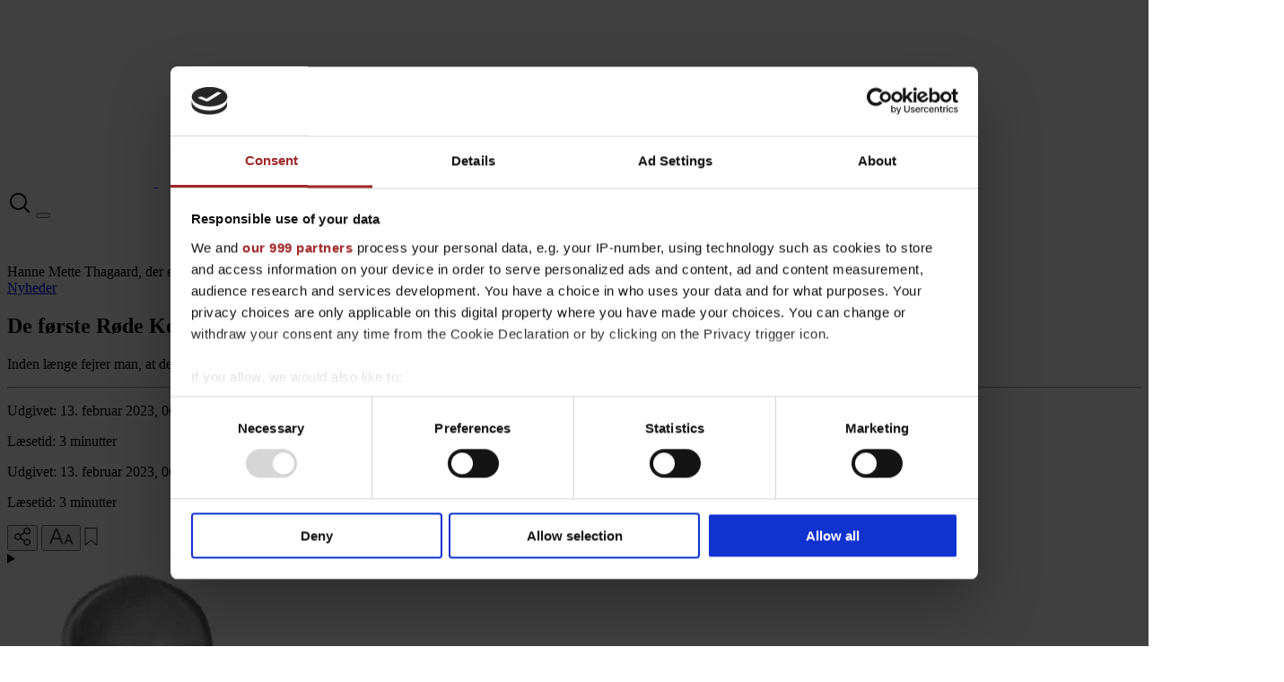

--- FILE ---
content_type: text/html
request_url: https://ditkarup.dk/artikel/231bde85-c180-4594-a735-6619e4e5c025
body_size: 15163
content:
<!doctype html>
<html lang="en">
	<head>
<meta name="sentry-trace" content="615eaae11ee4536732000042de4277d4-43c0509d10221668-1"/>
<meta name="baggage" content="sentry-environment=production,sentry-release=1fb660bf0eb4f0fae2f5e877a29228a5502f61a3,sentry-public_key=b0147f6ed4ca128e4c488957048cf20a,sentry-trace_id=615eaae11ee4536732000042de4277d4,sentry-org_id=4508138138370048,sentry-sampled=true,sentry-sample_rand=0.7977589143632277,sentry-sample_rate=1"/>
		<meta charset="utf-8" />
		<link rel="icon" href="../favicon.ico" />
		<link rel="apple-touch-icon" sizes="57x57" href="../favicons/apple-icon-57x57.png">
        <link rel="apple-touch-icon" sizes="60x60" href="../favicons/apple-icon-60x60.png">
        <link rel="apple-touch-icon" sizes="72x72" href="../favicons/apple-icon-72x72.png">
        <link rel="apple-touch-icon" sizes="76x76" href="../favicons/apple-icon-76x76.png">
        <link rel="apple-touch-icon" sizes="114x114" href="../favicons/apple-icon-114x114.png">
        <link rel="apple-touch-icon" sizes="120x120" href="../favicons/apple-icon-120x120.png">
        <link rel="apple-touch-icon" sizes="144x144" href="../favicons/apple-icon-144x144.png">
        <link rel="apple-touch-icon" sizes="152x152" href="../favicons/apple-icon-152x152.png">
        <link rel="apple-touch-icon" sizes="180x180" href="../favicons/apple-icon-180x180.png">
        <link rel="icon" type="image/png" sizes="192x192"  href="../favicons/android-icon-192x192.png">
        <link rel="icon" type="image/png" sizes="32x32" href="../favicons/favicon-32x32.png">
        <link rel="icon" type="image/png" sizes="96x96" href="../favicons/favicon-96x96.png">
        <link rel="icon" type="image/png" sizes="16x16" href="../favicons/favicon-16x16.png">
		<link rel="manifest" href="../manifest.json" />
		
		<meta name="viewport" content="width=device-width, initial-scale=1" />
		<script>
			let url = new URL(window.location);
			let isInfoScreen = url.searchParams.get('infoScreen') === 'true';

			if(!isInfoScreen) {
				let script = document.createElement('script');
				script.id = 'Cookiebot';
				script.src = 'https://consent.cookiebot.com/uc.js';
				script.setAttribute('data-cbid', 'fc0dfc68-de5c-42f5-96d6-7bc13a8c0def');
				script.setAttribute('data-framework', 'TCFv2.2');
				script.setAttribute('data-blockingmode', 'auto');
				script.async = true;
				document.head.appendChild(script);
			}
		</script>
		<script data-cookieconsent="ignore">
			window.dataLayer = window.dataLayer || [];
			function gtag() {
				dataLayer.push(arguments);
			}
			gtag('consent', 'default', {
				ad_personalization: 'denied',
				ad_storage: 'denied',
				ad_user_data: 'denied',
				analytics_storage: 'denied',
				functionality_storage: 'denied',
				personalization_storage: 'denied',
				security_storage: 'granted',
				wait_for_update: 500,
			});
			gtag('set', 'ads_data_redaction', true);
			gtag('set', 'url_passthrough', true);
		</script>

		
		<link href="../_app/immutable/assets/chevron.BD2IAXcV.css" rel="stylesheet">
		<link href="../_app/immutable/assets/toast.CbKPUBnN.css" rel="stylesheet">
		<link href="../_app/immutable/assets/search.CvzmHkyy.css" rel="stylesheet">
		<link href="../_app/immutable/assets/0.B8MxeSTs.css" rel="stylesheet">
		<link href="../_app/immutable/assets/image.Dk1ZKKAH.css" rel="stylesheet">
		<link href="../_app/immutable/assets/spinner.BIiusiDC.css" rel="stylesheet">
		<link href="../_app/immutable/assets/Preamble.U5cSH4JU.css" rel="stylesheet">
		<link href="../_app/immutable/assets/horizontal.Bflgzv2k.css" rel="stylesheet">
		<link href="../_app/immutable/assets/layoutRenderer.BzATBKbp.css" rel="stylesheet">
		<link href="../_app/immutable/assets/44.MIOnMBMB.css" rel="stylesheet"><!--12qhfyh--><!--[!--><!--]--> <meta property="og:site_name" content="Dit Karup"/> <meta property="og:url" content="https://ditkarup.dk/artikel/231bde85-c180-4594-a735-6619e4e5c025"/> <meta property="og:type" content="website"/> <meta property="og:logo" content="/logos/logo-negative.svg"/><!----><!--shnz53--><meta name="description" content="Læs nyheder fra Karup og omegn - så er du opdateret på, hvad der sker i dit lokalområde. Nuanceret og faktatjekket journalistik med et konstruktivt og håbefuldt sigte"/> <!--[--><script async src="https://www.googletagmanager.com/gtag/js?id=G-QX1JLR6HKE" onload="this.__e=event">
		</script><!----><!--]--> <!--[--><script type="application/javascript" src="https://cncptx.com/pubscript/ugeavisenkarup.dk_prod.js" async>
		</script><!----><!--]--> <!--[!--><!--]--> <!--[!--><!--]--><!----><!--1i0jo0h--><meta name="description" content="Inden længe fejrer man, at det er 40 år siden, at den første nørklergruppe i Danmark startede i Karup"/> <meta property="og:site_name" content="Dit Karup"/> <meta property="og:url" content="https://ditkarup.dk/artikel/231bde85-c180-4594-a735-6619e4e5c025"/> <meta property="og:type" content="website"/> <meta property="og:title" content="De første Røde Kors-nørklere var fra Karup"/> <meta property="og:description" content="Inden længe fejrer man, at det er 40 år siden, at den første nørklergruppe i Danmark startede i Karup"/> <meta property="og:image" content="https://smooth-storage.aptoma.no/users/mhmdk/images/132480928.jpg?t%5Bstrip%5D=true&amp;t%5Bcrop%5D%5Bx%5D=0&amp;t%5Bcrop%5D%5By%5D=0&amp;t%5Bcrop%5D%5Bwidth%5D=1600&amp;t%5Bcrop%5D%5Bheight%5D=900&amp;t%5Bquality%5D=80&amp;t%5Bresize%5D%5Bwidth%5D=400&amp;t%5Bresize%5D%5Bheight%5D=225&amp;accessToken=aca5d2c6967be669fa8d2e16e4e2a547699de00eb85d948cf21d78e4f50d8c9a"/> <meta property="og:image:width" content="1200"/> <meta property="og:image:height" content="630"/> <meta property="og:image:type" content="image/jpg"/> <!---->  <script type="application/ld+json">{
   "@context": "https://schema.org",
   "@type": "Website",
   "name": "De første Røde Kors-nørklere var fra Karup | ditkarup.dk",
   "url": "https://ditkarup.dk/artikel/231bde85-c180-4594-a735-6619e4e5c025",
   "logo": https://smooth-storage.aptoma.no/users/mhmdk/images/132480928.jpg?t%5Bstrip%5D=true&t%5Bcrop%5D%5Bx%5D=0&t%5Bcrop%5D%5By%5D=0&t%5Bcrop%5D%5Bwidth%5D=1600&t%5Bcrop%5D%5Bheight%5D=900&t%5Bquality%5D=80&t%5Bresize%5D%5Bwidth%5D=400&t%5Bresize%5D%5Bheight%5D=225&accessToken=aca5d2c6967be669fa8d2e16e4e2a547699de00eb85d948cf21d78e4f50d8c9a  }</script><!----><!----><title>De første Røde Kors-nørklere var fra Karup</title>
	</head>
	<body data-sveltekit-preload-data="hover">
		<div style="display: contents"><!--[--><!--[--><!----><!----> <header class="border-b border-solid z-50 relative border-brand border-b-2 sticky top-0 bg-black"><div class="grid grid-cols-3 lg:grid-cols-[1fr_auto_1fr] px-2 lg:px-0 py-2 items-center sm:gap-3 lg:mx-auto container"><div class="flex basis-11/12 md:basis-auto col-span-3 lg:col-span-1 sm:order-first"><!--[!--><!--]--> <!--[!--><!--]--></div> <div class="logo-wrapper col-span-2 lg:col-span-1"><a class="flex gap-[10px] brand-logo items-center" href="/"><!--[--><img src="/logos/logo-icon.svg" alt="Brand logo" class="h-[40px]"/><!--]--><!----> <!--[--><img src="/logos/logo.svg" class="h-[45px] " alt="Logo" width="auto"/><!--]--><!----></a><!----></div> <div class="wrapper-menu flex gap-2 items-end sm:pb-[5px] justify-end"><a href="/soeg" class="block"><svg height="22px" width="22px" version="1.1" id="Capa_1" class="p-3 fill-mhm-text-inverse dark:fill-mhm-text svelte-obyg8x" xmlns="http://www.w3.org/2000/svg" xmlns:xlink="http://www.w3.org/1999/xlink" viewBox="0 0 490.4 490.4" xml:space="preserve"><g><path d="M484.1,454.796l-110.5-110.6c29.8-36.3,47.6-82.8,47.6-133.4c0-116.3-94.3-210.6-210.6-210.6S0,94.496,0,210.796
            s94.3,210.6,210.6,210.6c50.8,0,97.4-18,133.8-48l110.5,110.5c12.9,11.8,25,4.2,29.2,0C492.5,475.596,492.5,463.096,484.1,454.796z
            M41.1,210.796c0-93.6,75.9-169.5,169.5-169.5s169.6,75.9,169.6,169.5s-75.9,169.5-169.5,169.5S41.1,304.396,41.1,210.796z"></path></g></svg><!----></a> <button class="menu-icon svelte-1a66rzy" aria-label="Toggle menu"><div class="bar1 svelte-1a66rzy bg-mhm-text-inverse dark:bg-mhm-text"></div> <div class="bar2 svelte-1a66rzy bg-mhm-text-inverse dark:bg-mhm-text"></div> <div class="bar3 svelte-1a66rzy bg-mhm-text-inverse dark:bg-mhm-text"></div></button><!----></div></div> <!--[!--><!--[!--><!--]--><!--]--></header><!----> <!--[!--><!--]--><!----> <main class="flex-col items-center flex px-2 mt-5"><!--[!--><!----><!----><!--[--><!--]--> <div class="layout-article ditka space-y-2.5 [grid-template-areas:var(--grid-mobile)] lg:[grid-template-areas:var(--grid-desktop,var(--grid-mobile))] svelte-16x6n21" style="--grid-mobile:'commercial-mobile-0''article''specialElement-0''belt-0''commercial-mobile-1''belt-1';--grid-desktop:'commercial-desktop-0''article''commercial-desktop-1''specialElement-0''belt-0''commercial-desktop-2''belt-1';"><div class="[grid-area:article] mt-2.5"><!--[--><article class="w-full"><div class="article-intermission container px-0 max-w-screen-lg md:grid-cols-2 grid md:gap-[30px]"><!--[--><div class="order-2 md:order-1"><!--[!--><figure class="w-full relative svelte-ptkybh"><!--[!--><picture class="svelte-ptkybh"><source srcset="https://smooth-storage.aptoma.no/users/mhmdk/images/132480928.webp?t%5Bstrip%5D=true&amp;t%5Bcrop%5D%5Bx%5D=123&amp;t%5Bcrop%5D%5By%5D=0&amp;t%5Bcrop%5D%5Bwidth%5D=1354&amp;t%5Bcrop%5D%5Bheight%5D=900&amp;t%5Bquality%5D=80&amp;t%5Bresize%5D%5Bwidth%5D=400&amp;t%5Bresize%5D%5Bheight%5D=266&amp;accessToken=80feee6e137c018206f5edd29317c206ecec5d28e379ac2d7dee98711102b0a9 400w, https://smooth-storage.aptoma.no/users/mhmdk/images/132480928.webp?t%5Bstrip%5D=true&amp;t%5Bcrop%5D%5Bx%5D=125&amp;t%5Bcrop%5D%5By%5D=0&amp;t%5Bcrop%5D%5Bwidth%5D=1350&amp;t%5Bcrop%5D%5Bheight%5D=900&amp;t%5Bquality%5D=80&amp;t%5Bresize%5D%5Bwidth%5D=930&amp;t%5Bresize%5D%5Bheight%5D=620&amp;accessToken=e1c97762c20167ce08150cdefb9ef2c4c2454f8026f71d5e3a374627c2008cff 930w" sizes="0px" type="image/webp" class="svelte-ptkybh"/> <source srcset="https://smooth-storage.aptoma.no/users/mhmdk/images/132480928.jpg?t%5Bstrip%5D=true&amp;t%5Bcrop%5D%5Bx%5D=123&amp;t%5Bcrop%5D%5By%5D=0&amp;t%5Bcrop%5D%5Bwidth%5D=1354&amp;t%5Bcrop%5D%5Bheight%5D=900&amp;t%5Bquality%5D=80&amp;t%5Bresize%5D%5Bwidth%5D=400&amp;t%5Bresize%5D%5Bheight%5D=266&amp;accessToken=487c54033d30ad10f58d05065322ba001a283b9d8c46015fc1d1e85cd439ba48 400w, https://smooth-storage.aptoma.no/users/mhmdk/images/132480928.jpg?t%5Bstrip%5D=true&amp;t%5Bcrop%5D%5Bx%5D=125&amp;t%5Bcrop%5D%5By%5D=0&amp;t%5Bcrop%5D%5Bwidth%5D=1350&amp;t%5Bcrop%5D%5Bheight%5D=900&amp;t%5Bquality%5D=80&amp;t%5Bresize%5D%5Bwidth%5D=930&amp;t%5Bresize%5D%5Bheight%5D=620&amp;accessToken=4920187e04b24ecb18311498ace33d5a846aa6816ff56df0f206c95b7aa80ac6 930w" sizes="0px" type="image/jpeg" class="svelte-ptkybh"/> <img class="w-full object-cover svelte-ptkybh" loading="eager" src="https://smooth-storage.aptoma.no/users/mhmdk/images/132480928.jpg?t%5Bstrip%5D=true&amp;t%5Bcrop%5D%5Bx%5D=123&amp;t%5Bcrop%5D%5By%5D=0&amp;t%5Bcrop%5D%5Bwidth%5D=1354&amp;t%5Bcrop%5D%5Bheight%5D=900&amp;t%5Bquality%5D=80&amp;t%5Bresize%5D%5Bwidth%5D=400&amp;t%5Bresize%5D%5Bheight%5D=266&amp;accessToken=487c54033d30ad10f58d05065322ba001a283b9d8c46015fc1d1e85cd439ba48" alt="Hanne Mette Thagaard, der er formand for Røde Kors i Karup, fortæller, at produktionen hos nørklerne er indstillet."/></picture><!--]--> <!--[!--><!--]--></figure><!--]--><!----> <!--[--><span class="font-sans-new italic leading-[1.15] text-[14px] mx-0 m-3"><!---->Hanne Mette Thagaard, der er formand for Røde Kors i Karup, fortæller, at produktionen hos nørklerne er indstillet.<!----></span><!--]--> <!--[!--><!--]--></div><!--]--> <div class="article-header container-sm w-full max-w-[625px] order-1 md:order-2"><!--[--><div class="tax-container flex align-center items-center gap-1 w-full [&amp;_span]:text-xs uppercase font-sans font-normal mb-3"><div class="divide-x *:first:pr-3 *:not-first:px-3 *:last:pr-0 flex leading-none flex-wrap gap-y-1 divide-mhm-text"><!--[!--><!--]--> <!--[!--><!--]--> <!--[!--><!--[--><!--[--><a href="/sektion/nyheder"><span class="flex items-center text-mhm-text">Nyheder</span></a><!--]--><!--]--> <!--[--><!--]--><!--]--> <!--[!--><!--]--> <!--[!--><!--]--></div> <!--[!--><!--]--></div><!--]--> <!----><h1 class="font-primary font-extrabold mb-3 break-words text-[1.5rem] md:text-[2rem] lg:text-[2.5rem] leading-[1.3] sm:leading-[1.3] lg:leading-[1.3] xl:leading-[1.3] [&amp;>span]:font-extrabold [&amp;:has(span)]:font-normal headline-article"><!---->De første Røde Kors-nørklere var fra Karup<!----><!----></h1><!----><!----> <!--[--><p class="preamble mx-0 my-[10px] font-primary text-[1.2rem]"><!---->Inden længe fejrer man, at det er 40 år siden, at den første nørklergruppe i Danmark startede i Karup<!----></p><!--]--><!----> <div class="hidden md:block"><!--[!--><hr class="divider w-full h-px bg-gray-400 opacity-100"/><!--]--><!----></div> <div class="hidden md:block"><div class="dateline-wrapper text-sm md:divide-x border-t border-mhm-light py-5 flex flex-col md:flex-row md:space-x-3 md:leading-none flex-wrap"><p class="md:pr-3">Udgivet: <span class="opacity-90">13. februar 2023, 06.21</span></p> <p>Læsetid: <span class="opacity-90">3 minutter</span></p></div><!----></div></div> <div class="pt-4 block md:hidden order-3"><div class="dateline-wrapper text-sm md:divide-x border-t border-mhm-light py-5 flex flex-col md:flex-row md:space-x-3 md:leading-none flex-wrap"><p class="md:pr-3">Udgivet: <span class="opacity-90">13. februar 2023, 06.21</span></p> <p>Læsetid: <span class="opacity-90">3 minutter</span></p></div><!----></div></div><!----> <div class="featurebar-container flex flex-row gap-[20px] w-[100%] border-b border-t justify-center mb-4 sm:mt-4"><div class="relative grid grid-cols-2 w-full max-w-[740px] h-[100%] justify-evenly py-3 items-center md:p-5"><div class="flex items-center gap-3 w-full md:gap-6"><button class="md:relative"><svg height="20px" xmlns="http://www.w3.org/2000/svg" viewBox="0 0 448 512" class="svelte-1kd1k5h"><path d="M352 320c-28.6 0-54.2 12.5-71.8 32.3l-95.5-59.7c9.6-23.4 9.7-49.8 0-73.2l95.5-59.7c17.6 19.8 43.2 32.3 71.8 32.3 53 0 96-43 96-96S405 0 352 0s-96 43-96 96c0 13 2.6 25.3 7.2 36.6l-95.5 59.7C150.2 172.5 124.6 160 96 160c-53 0-96 43-96 96s43 96 96 96c28.6 0 54.2-12.5 71.8-32.3l95.5 59.7c-4.7 11.3-7.2 23.6-7.2 36.6 0 53 43 96 96 96s96-43 96-96c-.1-53-43.1-96-96.1-96zm0-288c35.3 0 64 28.7 64 64s-28.7 64-64 64-64-28.7-64-64 28.7-64 64-64zM96 320c-35.3 0-64-28.7-64-64s28.7-64 64-64 64 28.7 64 64-28.7 64-64 64zm256 160c-35.3 0-64-28.7-64-64s28.7-64 64-64 64 28.7 64 64-28.7 64-64 64z"></path></svg><!----> <!--[!--><!--]--></button><!----> <button class="md:relative"><svg height="20px" viewBox="0 0 23 16" xmlns="http://www.w3.org/2000/svg" class="svelte-1hfd403"><path d="M6.5 0.611504H6.46255L6.44883 0.646346L0.948827 14.609L0.919222 14.6842H1H2.25156H2.28914L2.3028 14.6492L3.95137 10.4211H10.447L12.1151 14.6494L12.1288 14.6842H12.1662H13.4569H13.5377L13.508 14.609L7.99338 0.6463L7.97963 0.611504H7.94222H6.5ZM4.42439 9.21595L7.17991 2.12762L9.97343 9.21595H4.42439Z" fill="#333333" stroke="#333333" stroke-width="0.11" class="svelte-1hfd403"></path><path d="M17.8431 5.84637H17.8055L17.7918 5.88141L14.3941 14.6081L14.3649 14.683H14.4453H15.6186H15.6567L15.6701 14.6474L16.5734 12.2508H20.2373L21.1405 14.6474L21.1539 14.683H21.192H22.4142H22.4945L22.4655 14.6081L19.0799 5.88147L19.0663 5.84637H19.0286H17.8431ZM16.9569 11.163L18.3935 7.32816L19.8533 11.163H16.9569Z" fill="#333333" stroke="#333333" stroke-width="0.11" class="svelte-1hfd403"></path></svg><!----> <!--[!--><!--]--></button><!----> <button class="flex gap-1 items-center align-middle save-article text-xs uppercase svelte-pmasit"><!--[!--><svg width="14" height="19" viewBox="0 0 14 19" fill="none" xmlns="http://www.w3.org/2000/svg" class="svelte-pmasit"><path d="M1 0.700001V18.0546C1 18.2272 1.2039 18.3188 1.33287 18.2041L6.86697 13.2848C6.94274 13.2174 7.05693 13.2174 7.13271 13.2848L12.6671 18.2041C12.7961 18.3188 13 18.2272 13 18.0546V0.7C13 0.589543 12.9105 0.5 12.8 0.5H1.2C1.08954 0.5 1 0.589544 1 0.700001Z" stroke="#333333" class="svelte-pmasit"></path></svg> <!--[!--><!--]--><!--]--></button><!----> <!--[!--><!--]--></div> <!--[--><!--[!--><!--]--><!--]--></div></div><!----> <div class="mx-auto max-w-[640px]"><!--[!--><!--[--><div class="grid grid-cols-1 gap-8 border-b border-b-mhm-border pb-4 mb-6"><!--[--><details><summary class="flex gap-4 text-left cursor-pointer"><div class="flex w-full gap-4"><img loading="lazy" src="https://smooth-storage.aptoma.no/users/mhmdk/images/132709232.jpg?accessToken=4d585ddb731f3d6f0f3945b8e4010f07bfe65653791a1f5c860e1a5680953a24" alt="Morten Hallstrøm" class="h-12"/> <div class="bylineInfo"><span class="font-bold">Morten Hallstrøm</span> <h6 class="text-xs mt-1">Journalist</h6></div></div> <svg class="down self-center fill-mhm-text svelte-1cccfne" xmlns="http://www.w3.org/2000/svg" viewBox="0 0 512 512" style="height: 20px;"><path d="M233.4 406.6c12.5 12.5 32.8 12.5 45.3 0l192-192c12.5-12.5 12.5-32.8 0-45.3s-32.8-12.5-45.3 0L256 338.7 86.6 169.4c-12.5-12.5-32.8-12.5-45.3 0s-12.5 32.8 0 45.3l192 192z"></path></svg><!----></summary> <div class="border-l-4 border-brand bg-mhm-bg-special p-4"><h5 class="text-sm mb-1">Morten Hallstrøm</h5> <!--[--><h6 class="text-xs my-2.5"><!--[-->Journalist <span class="mx-1">|</span><!--]--> <!--[--><a class="underline" href="/cdn-cgi/l/email-protection#caa7a2ab8aa7a3aebea0b3a6a6aba4aeb9abbca3b9e4aea1" target="_top"><span class="__cf_email__" data-cfemail="523f3a33123f3b3626382b3e3e333c362133243b217c3639">[email&#160;protected]</span></a><!--]--></h6><!--]--> <!--[!--><!--]--> <a class="text-xs underline" href="/forfatter/33e80958-59ff-4b3a-9948-4cdd126db810">Læs Mortens seneste historier</a></div></details><!--]--></div><!--]--><!--]--> <!--[--><!--[!--><!--]--> <!--[!--><!--]--><!--]--></div></article><!----> <!--[!--><!--]--><!--]--></div> <!--[--><!--[--><!--[--><!--[!--><!--[--><!--[!--><!--]--> <!--[!--><!--]--> <!--[!--><!--]--> <!--[!--><!--]--> <!--[!--><!--]--> <!--[!--><!--]--> <!--[!--><!--]--> <!--[!--><!--]--> <!--[!--><!--]--> <!--[!--><!--]--> <!--[!--><!--]--><!--]--><!--]--><!--]--><!--[--><!--[--><div class="container px-0 max-w-screen-xl" style="grid-area:belt-0;"><!--[--><!--[--><div data-beltname="Nyheder" class="py-5 px-2 md:px-5 mt-10 border-white bg-mhm-bg-special pt-0"><!--[--><h3 class="inline-block px-5 py-1 -translate-y-1/2 text-base md:text-lg font-primary font-semibold bg-black text-white dark:bg-white dark:text-black uppercase tracking-widest">Nyheder</h3><!--]--> <div class="grid gap-5 grid-cols-2 md:grid-cols-3 lg:grid-cols-2"><!--[--><!--[!--><!--[!--><!--[!--><!----><article class="w-full pb-4 border-[#e0e0e0] relative" data-type="small"><div><!--[--><a href="/artikel/8cee8466-8009-4707-8058-71d883ea94d0"><div class="relative flex justify-center"><!--[--><!--[--><div class="flex mb-4 w-full"><!--[!--><figure class="w-full relative svelte-ptkybh"><!--[!--><picture class="svelte-ptkybh"><source srcset="https://smooth-storage.aptoma.no/users/mhmdk/images/137130209.webp?t%5Bstrip%5D=true&amp;t%5Bcrop%5D%5Bx%5D=0&amp;t%5Bcrop%5D%5By%5D=25&amp;t%5Bcrop%5D%5Bwidth%5D=1600&amp;t%5Bcrop%5D%5Bheight%5D=1064&amp;t%5Bquality%5D=80&amp;t%5Bresize%5D%5Bwidth%5D=400&amp;t%5Bresize%5D%5Bheight%5D=266&amp;accessToken=b124d15e1d9d4fa7622e1b1deb567b683b36297c0d7fb5da8aeab3e62edfe375 400w, https://smooth-storage.aptoma.no/users/mhmdk/images/137130209.webp?t%5Bstrip%5D=true&amp;t%5Bcrop%5D%5Bx%5D=0&amp;t%5Bcrop%5D%5By%5D=24&amp;t%5Bcrop%5D%5Bwidth%5D=1600&amp;t%5Bcrop%5D%5Bheight%5D=1067&amp;t%5Bquality%5D=80&amp;t%5Bresize%5D%5Bwidth%5D=930&amp;t%5Bresize%5D%5Bheight%5D=620&amp;accessToken=28b147bf22d0e67ee64827cf454574dbc46b5f44404dcfbe75f479af7edcce0e 930w" sizes="0px" type="image/webp" class="svelte-ptkybh"/> <source srcset="https://smooth-storage.aptoma.no/users/mhmdk/images/137130209.jpg?t%5Bstrip%5D=true&amp;t%5Bcrop%5D%5Bx%5D=0&amp;t%5Bcrop%5D%5By%5D=25&amp;t%5Bcrop%5D%5Bwidth%5D=1600&amp;t%5Bcrop%5D%5Bheight%5D=1064&amp;t%5Bquality%5D=80&amp;t%5Bresize%5D%5Bwidth%5D=400&amp;t%5Bresize%5D%5Bheight%5D=266&amp;accessToken=b0107889a80d7656bc1a4b9937e5e94a6a6085d7e5b2b4396e834ca825f11b0c 400w, https://smooth-storage.aptoma.no/users/mhmdk/images/137130209.jpg?t%5Bstrip%5D=true&amp;t%5Bcrop%5D%5Bx%5D=0&amp;t%5Bcrop%5D%5By%5D=24&amp;t%5Bcrop%5D%5Bwidth%5D=1600&amp;t%5Bcrop%5D%5Bheight%5D=1067&amp;t%5Bquality%5D=80&amp;t%5Bresize%5D%5Bwidth%5D=930&amp;t%5Bresize%5D%5Bheight%5D=620&amp;accessToken=5df811dcbbd68223a96a5f27c1158a4e83aa27391337c34da7e2991433f9a712 930w" sizes="0px" type="image/jpeg" class="svelte-ptkybh"/> <img class="w-full object-cover svelte-ptkybh" loading="lazy" src="https://smooth-storage.aptoma.no/users/mhmdk/images/137130209.jpg?t%5Bstrip%5D=true&amp;t%5Bcrop%5D%5Bx%5D=0&amp;t%5Bcrop%5D%5By%5D=25&amp;t%5Bcrop%5D%5Bwidth%5D=1600&amp;t%5Bcrop%5D%5Bheight%5D=1064&amp;t%5Bquality%5D=80&amp;t%5Bresize%5D%5Bwidth%5D=400&amp;t%5Bresize%5D%5Bheight%5D=266&amp;accessToken=b0107889a80d7656bc1a4b9937e5e94a6a6085d7e5b2b4396e834ca825f11b0c" alt="Ejner Sørensen kommer med en opfordring til partierne."/></picture><!--]--> <!--[!--><!--]--></figure><!--]--><!----></div><!--]--><!--]--><!----></div></a><!--]--> <div class="card-body h-full flex flex-col"><!--[--><div class="tax-container flex align-center items-center gap-1 w-full [&amp;_span]:text-xs mb-[5px] uppercase font-sans font-normal"><div class="divide-x *:first:pr-3 *:not-first:px-3 *:last:pr-0 flex leading-none flex-wrap gap-y-1 divide-mhm-text"><!--[!--><!--]--> <!--[!--><!--]--> <!--[--><a href="/sektion/nyheder"><span class="flex items-center text-mhm-text">Nyheder</span></a><!--]--> <!--[!--><!--]--> <!--[!--><!--]--></div> <!--[!--><!--]--></div><!--]--> <a href="/artikel/8cee8466-8009-4707-8058-71d883ea94d0" class="block"><!----><h2 class="font-primary font-extrabold mb-3 break-words text-[1.25rem] lg:text-base leading-[1.3] sm:leading-[1.3] lg:leading-[1.3] xl:leading-[1.3] [&amp;>span]:font-extrabold [&amp;:has(span)]:font-normal headline-small"><!---->Kig på de plakater<!----><!----></h2><!----><!----></a> <!--[!--><!--]--><!----> <!--[!--><!--]--><!----> <!--[!--><!--[!--><!--]--><!--]--><!----></div></div> <!----></article><!----><!--]--><!--]--><!--]--><!--[!--><!--[!--><!--[!--><!----><article class="w-full pb-4 border-[#e0e0e0] relative" data-type="small"><div><!--[--><a href="/artikel/96d133c8-453b-48bd-987a-190886161eb4"><div class="relative flex justify-center"><!--[--><!--[--><div class="flex mb-4 w-full"><!--[!--><figure class="w-full relative svelte-ptkybh"><!--[!--><picture class="svelte-ptkybh"><source srcset="https://smooth-storage.aptoma.no/users/mhmdk/images/126089609.webp?t%5Bstrip%5D=true&amp;t%5Bcrop%5D%5Bx%5D=0&amp;t%5Bcrop%5D%5By%5D=2&amp;t%5Bcrop%5D%5Bwidth%5D=1600&amp;t%5Bcrop%5D%5Bheight%5D=1064&amp;t%5Bquality%5D=80&amp;t%5Bresize%5D%5Bwidth%5D=400&amp;t%5Bresize%5D%5Bheight%5D=266&amp;accessToken=031cf28d11e88b1cb756a57e2e5499813407fb4971f7a5a3f6d42294e894418e 400w, https://smooth-storage.aptoma.no/users/mhmdk/images/126089609.webp?t%5Bstrip%5D=true&amp;t%5Bcrop%5D%5Bx%5D=1&amp;t%5Bcrop%5D%5By%5D=0&amp;t%5Bcrop%5D%5Bwidth%5D=1599&amp;t%5Bcrop%5D%5Bheight%5D=1066&amp;t%5Bquality%5D=80&amp;t%5Bresize%5D%5Bwidth%5D=930&amp;t%5Bresize%5D%5Bheight%5D=620&amp;accessToken=5bf696fe2ccc31950ced76c3bbee571109efd79019bdb9af09809e50754ac1be 930w" sizes="0px" type="image/webp" class="svelte-ptkybh"/> <source srcset="https://smooth-storage.aptoma.no/users/mhmdk/images/126089609.jpg?t%5Bstrip%5D=true&amp;t%5Bcrop%5D%5Bx%5D=0&amp;t%5Bcrop%5D%5By%5D=2&amp;t%5Bcrop%5D%5Bwidth%5D=1600&amp;t%5Bcrop%5D%5Bheight%5D=1064&amp;t%5Bquality%5D=80&amp;t%5Bresize%5D%5Bwidth%5D=400&amp;t%5Bresize%5D%5Bheight%5D=266&amp;accessToken=372d9aa0d6d17d9ca3afd774f9e9c394e6e41828ad4d1f0acf98bb9bd800c980 400w, https://smooth-storage.aptoma.no/users/mhmdk/images/126089609.jpg?t%5Bstrip%5D=true&amp;t%5Bcrop%5D%5Bx%5D=1&amp;t%5Bcrop%5D%5By%5D=0&amp;t%5Bcrop%5D%5Bwidth%5D=1599&amp;t%5Bcrop%5D%5Bheight%5D=1066&amp;t%5Bquality%5D=80&amp;t%5Bresize%5D%5Bwidth%5D=930&amp;t%5Bresize%5D%5Bheight%5D=620&amp;accessToken=c0839ebca8cf5378f2911834544622f72d7b4693a443dae805691cf90e3100c1 930w" sizes="0px" type="image/jpeg" class="svelte-ptkybh"/> <img class="w-full object-cover svelte-ptkybh" loading="lazy" src="https://smooth-storage.aptoma.no/users/mhmdk/images/126089609.jpg?t%5Bstrip%5D=true&amp;t%5Bcrop%5D%5Bx%5D=0&amp;t%5Bcrop%5D%5By%5D=2&amp;t%5Bcrop%5D%5Bwidth%5D=1600&amp;t%5Bcrop%5D%5Bheight%5D=1064&amp;t%5Bquality%5D=80&amp;t%5Bresize%5D%5Bwidth%5D=400&amp;t%5Bresize%5D%5Bheight%5D=266&amp;accessToken=372d9aa0d6d17d9ca3afd774f9e9c394e6e41828ad4d1f0acf98bb9bd800c980" alt="Midt- og Vestjyllands Politi udførte tirsdag aften en længere varende aktion i Kølvrå."/></picture><!--]--> <!--[!--><!--]--></figure><!--]--><!----></div><!--]--><!--]--><!----></div></a><!--]--> <div class="card-body h-full flex flex-col"><!--[--><div class="tax-container flex align-center items-center gap-1 w-full [&amp;_span]:text-xs mb-[5px] uppercase font-sans font-normal"><div class="divide-x *:first:pr-3 *:not-first:px-3 *:last:pr-0 flex leading-none flex-wrap gap-y-1 divide-mhm-text"><!--[!--><!--]--> <!--[!--><!--]--> <!--[--><a href="/sektion/kjellerup"><span class="flex items-center text-mhm-text">Kjellerup</span></a><!--]--> <!--[!--><!--]--> <!--[!--><!--]--></div> <!--[!--><!--]--></div><!--]--> <a href="/artikel/96d133c8-453b-48bd-987a-190886161eb4" class="block"><!----><h2 class="font-primary font-extrabold mb-3 break-words text-[1.25rem] lg:text-base leading-[1.3] sm:leading-[1.3] lg:leading-[1.3] xl:leading-[1.3] [&amp;>span]:font-extrabold [&amp;:has(span)]:font-normal headline-small"><!---->Politiet tavst om politiaktion i Kølvrå<!----><!----></h2><!----><!----></a> <!--[!--><!--]--><!----> <!--[!--><!--]--><!----> <!--[!--><!--[!--><!--]--><!--]--><!----></div></div> <!----></article><!----><!--]--><!--]--><!--]--><!--[!--><!--[--><!----><article class="w-full pb-4 border-[#e0e0e0] relative border-none col-span-2" data-type="horizontal-left"><div class="grid grid-cols-3 gap-4 [&amp;>.card-body]:col-span-2"><!--[--><a href="/artikel/b084f34e-9cb7-4633-81e0-73bfe5a7b2fc"><div class="relative flex justify-center"><!--[--><div class="flex w-full mb-0"><!--[!--><figure class="w-full relative svelte-ptkybh"><!--[!--><picture class="svelte-ptkybh"><source srcset="https://smooth-storage.aptoma.no/users/mhmdk/images/141818089.webp?t%5Bstrip%5D=true&amp;t%5Bcrop%5D%5Bx%5D=0&amp;t%5Bcrop%5D%5By%5D=34&amp;t%5Bcrop%5D%5Bwidth%5D=1600&amp;t%5Bcrop%5D%5Bheight%5D=1064&amp;t%5Bquality%5D=80&amp;t%5Bresize%5D%5Bwidth%5D=400&amp;t%5Bresize%5D%5Bheight%5D=266&amp;accessToken=6368ecdad86df114491550aa586c6ab2e9115dd8af3018a0157ffc4b2dd5e56b 400w, https://smooth-storage.aptoma.no/users/mhmdk/images/141818089.webp?t%5Bstrip%5D=true&amp;t%5Bcrop%5D%5Bx%5D=0&amp;t%5Bcrop%5D%5By%5D=33&amp;t%5Bcrop%5D%5Bwidth%5D=1600&amp;t%5Bcrop%5D%5Bheight%5D=1067&amp;t%5Bquality%5D=80&amp;t%5Bresize%5D%5Bwidth%5D=930&amp;t%5Bresize%5D%5Bheight%5D=620&amp;accessToken=c899abdae480dc25fd6f32dced88dd1c3b96cf8b8f116713c47ac26f843ba17e 930w" sizes="0px" type="image/webp" class="svelte-ptkybh"/> <source srcset="https://smooth-storage.aptoma.no/users/mhmdk/images/141818089.jpg?t%5Bstrip%5D=true&amp;t%5Bcrop%5D%5Bx%5D=0&amp;t%5Bcrop%5D%5By%5D=34&amp;t%5Bcrop%5D%5Bwidth%5D=1600&amp;t%5Bcrop%5D%5Bheight%5D=1064&amp;t%5Bquality%5D=80&amp;t%5Bresize%5D%5Bwidth%5D=400&amp;t%5Bresize%5D%5Bheight%5D=266&amp;accessToken=ed2929abfc2d6072859bedf9e73eb1beb0d38df84fa23250e5a70bd74edf517d 400w, https://smooth-storage.aptoma.no/users/mhmdk/images/141818089.jpg?t%5Bstrip%5D=true&amp;t%5Bcrop%5D%5Bx%5D=0&amp;t%5Bcrop%5D%5By%5D=33&amp;t%5Bcrop%5D%5Bwidth%5D=1600&amp;t%5Bcrop%5D%5Bheight%5D=1067&amp;t%5Bquality%5D=80&amp;t%5Bresize%5D%5Bwidth%5D=930&amp;t%5Bresize%5D%5Bheight%5D=620&amp;accessToken=345fa8fe15e2a96ae30d9b875a4718c2f66dfb1c81b901a216af6d4b6ab89dd4 930w" sizes="0px" type="image/jpeg" class="svelte-ptkybh"/> <img class="w-full object-cover svelte-ptkybh" loading="lazy" src="https://smooth-storage.aptoma.no/users/mhmdk/images/141818089.jpg?t%5Bstrip%5D=true&amp;t%5Bcrop%5D%5Bx%5D=0&amp;t%5Bcrop%5D%5By%5D=34&amp;t%5Bcrop%5D%5Bwidth%5D=1600&amp;t%5Bcrop%5D%5Bheight%5D=1064&amp;t%5Bquality%5D=80&amp;t%5Bresize%5D%5Bwidth%5D=400&amp;t%5Bresize%5D%5Bheight%5D=266&amp;accessToken=ed2929abfc2d6072859bedf9e73eb1beb0d38df84fa23250e5a70bd74edf517d" alt="En 16-årig drengs brutale voldtægt mod en blot 10-årig pige rystede ikke bare Herning, men hele Danmark, da overgrebet fandt sted i 2011 i dette skovområde i Gullestrup. Nu viser det sig, at den i dag 30-årige gerningsmand til voldtægten er anholdt igen - denne gang for drab på en 77-årig mand i Svendborg."/></picture><!--]--> <!--[!--><!--]--></figure><!--]--><!----></div><!--]--><!----></div></a><!--]--> <div class="card-body h-full flex flex-col"><!--[--><div class="tax-container flex align-center items-center gap-1 w-full [&amp;_span]:text-xs mb-[5px] uppercase font-sans font-normal"><div class="divide-x *:first:pr-3 *:not-first:px-3 *:last:pr-0 flex leading-none flex-wrap gap-y-1 divide-mhm-text"><!--[!--><!--]--> <!--[!--><!--]--> <!--[--><a href="/sektion/indland"><span class="flex items-center text-mhm-text">Indland</span></a><!--]--> <!--[!--><!--]--> <!--[!--><!--]--></div> <!--[!--><!--]--></div><!--]--> <a href="/artikel/b084f34e-9cb7-4633-81e0-73bfe5a7b2fc"><!----><h2 class="font-primary font-extrabold mb-3 break-words text-base md:text-[1.5rem] leading-[1.3] sm:leading-[1.3] lg:leading-[1.3] xl:leading-[1.3] [&amp;>span]:font-extrabold [&amp;:has(span)]:font-normal headline-default"><!----><span>Sigtet i drabssag:</span> Mistænkt mand er den dømte fra Gullestrup-voldtægten mod en 10-årig pige<!----><!----></h2><!----><!----></a> <!--[!--><!--]--><!----> <!--[!--><!--]--><!----> <!--[!--><!--]--> <!--[!--><!--]--><!----></div></div> <!----></article><!----><!--]--><!--]--><!--]--><!----></div><!----></div><!--]--> <!--[!--><!--]--><!--]--></div><!--]--><!--]--><!--[--><!--[!--><!--[!--><!--[!--><!--[--><!--[--><div class="container px-0 max-w-screen-lg justify-center hidden lg:flex" style="grid-area:commercial-desktop-0;"><!--[!--><!--[!--><!--[!--><!--[!--><!--[!--><!--[!--><!--[--><!--[--><div class=" mx-auto" id="cncpt-lb1-skn"></div><!--]--><!--]--><!--]--><!--]--><!--]--><!--]--><!--]--><!--]--></div><!--]--><!--]--><!--]--><!--]--><!--]--><!--[!--><!--[!--><!--[!--><!--[--><!--[--><div class="container px-0 max-w-screen-lg justify-center hidden lg:flex" style="grid-area:commercial-desktop-1;"><!--[!--><!--[!--><!--[!--><!--[!--><!--[!--><!--[!--><!--[--><!--[--><div class=" mx-auto" id="cncpt-lb2"></div><!--]--><!--]--><!--]--><!--]--><!--]--><!--]--><!--]--><!--]--></div><!--]--><!--]--><!--]--><!--]--><!--]--><!--[!--><!--[!--><!--[!--><!--[--><!--[--><div class="container px-0 max-w-screen-lg justify-center hidden lg:flex" style="grid-area:commercial-desktop-2;"><!--[!--><!--[!--><!--[!--><!--[!--><!--[!--><!--[!--><!--[--><!--[--><div class=" mx-auto" id="cncpt-lb3"></div><!--]--><!--]--><!--]--><!--]--><!--]--><!--]--><!--]--><!--]--></div><!--]--><!--]--><!--]--><!--]--><!--]--><!--]--><!--[--><!--[!--><!--[!--><!--[!--><!--[--><!--[--><div class="container px-0 max-w-screen-lg flex justify-center lg:hidden" style="grid-area:commercial-mobile-0;"><!--[!--><!--[!--><!--[!--><!--[!--><!--[!--><!--[!--><!--[--><!--[--><div class=" mx-auto" id="cncpt-mob1"></div><!--]--><!--]--><!--]--><!--]--><!--]--><!--]--><!--]--><!--]--></div><!--]--><!--]--><!--]--><!--]--><!--]--><!--[!--><!--[!--><!--[!--><!--[--><!--[--><div class="container px-0 max-w-screen-lg flex justify-center lg:hidden" style="grid-area:commercial-mobile-1;"><!--[!--><!--[!--><!--[!--><!--[!--><!--[!--><!--[!--><!--[--><!--[--><div class=" mx-auto" id="cncpt-mob4"></div><!--]--><!--]--><!--]--><!--]--><!--]--><!--]--><!--]--><!--]--></div><!--]--><!--]--><!--]--><!--]--><!--]--><!--]--><!--]--><!--]--><!----></div><!----><!----><!--]--><!----></main> <!--[!--><!--]--><!----> <footer class="flex flex-col w-full border-brand py-3 mt-5 bg-black"><div class="max-w-screen-lg container"><!--[!--><!--]--> <!--[--><nav class="flex flex-col mx-auto gap-2 px-2"><div class="flex flex-col gap-2 sm:items-start font-secondary py-7 border-b border-mhm-text sm:py-0 sm:border-none"><a class="flex gap-[10px] brand-logo items-center" href="/"><!--[--><img src="/logos/logo-icon.svg" alt="Brand logo" class="h-[40px]"/><!--]--><!----> <!--[--><img src="/logos/logo.svg" class="h-[30px] sm:h-[40px]" alt="Logo" width="auto"/><!--]--><!----></a><!----> <!--[!--><!--[--><a href="https://www.facebook.com/ditkarup" class="text-mhm-text flex cursor-pointer text-md gap-1 content-center items-center pt-2 text-mhm-text-inverse dark:text-mhm-text hover:text-mhm-text-inverse dark:hover:text-mhm-text-variant"><svg xmlns="http://www.w3.org/2000/svg" viewBox="0 0 448 512" width="16" height="16" class="fill-mhm-text-inverse dark:fill-mhm-text"><path d="M64 32C28.7 32 0 60.7 0 96V416c0 35.3 28.7 64 64 64h98.2V334.2H109.4V256h52.8V222.3c0-87.1 39.4-127.5 125-127.5c16.2 0 44.2 3.2 55.7 6.4V172c-6-.6-16.5-1-29.6-1c-42 0-58.2 15.9-58.2 57.2V256h83.6l-14.4 78.2H255V480H384c35.3 0 64-28.7 64-64V96c0-35.3-28.7-64-64-64H64z"></path></svg><!----> <span class="font-primary">Besøg os på Facebook</span></a><!--]--><!--]--></div><!----> <!--[--><!--[--><div class="relative pt-6 pb-3 border-solid border-b-2 border-mhm-text w-full"><button class="text-mhm-text flex w-full justify-between items-center text-var text-mhm-text-inverse dark:text-mhm-text">Om Dit Karup <svg class="down fill-mhm-text-inverse dark:fill-mhm-text svelte-1cccfne" xmlns="http://www.w3.org/2000/svg" viewBox="0 0 512 512" style="height: 16px;"><path d="M233.4 406.6c12.5 12.5 32.8 12.5 45.3 0l192-192c12.5-12.5 12.5-32.8 0-45.3s-32.8-12.5-45.3 0L256 338.7 86.6 169.4c-12.5-12.5-32.8-12.5-45.3 0s-12.5 32.8 0 45.3l192 192z"></path></svg><!----></button> <!--[!--><!--]--></div><!--]--><!--[--><div class="relative pt-6 pb-3 border-solid border-b-2 border-mhm-text w-full"><button class="text-mhm-text flex w-full justify-between items-center text-var text-mhm-text-inverse dark:text-mhm-text">Kontakt os <svg class="down fill-mhm-text-inverse dark:fill-mhm-text svelte-1cccfne" xmlns="http://www.w3.org/2000/svg" viewBox="0 0 512 512" style="height: 16px;"><path d="M233.4 406.6c12.5 12.5 32.8 12.5 45.3 0l192-192c12.5-12.5 12.5-32.8 0-45.3s-32.8-12.5-45.3 0L256 338.7 86.6 169.4c-12.5-12.5-32.8-12.5-45.3 0s-12.5 32.8 0 45.3l192 192z"></path></svg><!----></button> <!--[!--><!--]--></div><!--]--><!--]--></nav><!--]--> <div class="flex flex-col my-2 items-center font-secondary md:flex-row mx-auto md:justify-between"><ul class="items-center text-center my-4 flex flex-col md:flex-row md:gap-5"><li><a href="https://mhm.dk/vilkar-og-betingelser#cookie-og-persondata-politik" class="text-mhm-text-inverse dark:text-mhm-text hover:text-mhm-text-inverse dark:hover:text-mhm-text-variant">Cookie- og privatlivspolitik</a></li> <li><a href="https://mhm.dk/vilkar-og-betingelser" class="text-mhm-text-inverse dark:text-mhm-text hover:text-mhm-text-inverse dark:hover:text-mhm-text-variant">Vilkår</a></li> <li><a href="javascript: Cookiebot.renew()" class="text-mhm-text-inverse dark:text-mhm-text hover:text-mhm-text-inverse dark:hover:text-mhm-text-variant">Administrér samtykke</a></li></ul> <p class="mt-2 font-thin text-xs text-mhm-text-inverse dark:text-mhm-text">Dit Karup. Alle rettigheder forbeholdes</p></div></div></footer><!----> <!--[!--><!--]--><!----><!--]--> <!--[!--><!--]--><!--]-->
			
			<script data-cfasync="false" src="/cdn-cgi/scripts/5c5dd728/cloudflare-static/email-decode.min.js"></script><script>
				{
					__sveltekit_wvtr15 = {
						base: new URL("..", location).pathname.slice(0, -1)
					};

					const element = document.currentScript.parentElement;

					Promise.all([
						import("../_app/immutable/entry/start.DWP6ZLGg.js"),
						import("../_app/immutable/entry/app.BdZ_vg0I.js")
					]).then(([kit, app]) => {
						kit.start(app, element, {
							node_ids: [0, 44],
							data: [{type:"data",data:{url:"/artikel/231bde85-c180-4594-a735-6619e4e5c025",user:void 0,hasAccess:void 0,themeItems:null,breaking:[],preventIndexing:false,userTrackingParams:{user_login_status:"Bruger ikke logget ind",cookie_data_roles:"Gratist"}},uses:{url:1}},(function(a){a[0]={uuid:"8cee8466-8009-4707-8058-71d883ea94d0",articleType:null,headline:{plain:"Kig på de plakater",styled:"Kig på de plakater"},mainImage:{"no-crop":{base:"https://smooth-storage.aptoma.no/users/mhmdk/images/137130209.webp?t[resize][width]=1600&t[resize][height]=1200&accessToken=af20788b391218e5bbf79956fbf949faa2c1422cc3324a440583661b5e6a5ca5",srcSet:{webp:"https://smooth-storage.aptoma.no/users/mhmdk/images/137130209.webp?t[resize][width]=400&t[resize][flag]=^&accessToken=dff5bee6b064e81fb740d6327fc778e65f5477199553582589e3d4b4f388c22a 400w, https://smooth-storage.aptoma.no/users/mhmdk/images/137130209.webp?t[resize][width]=930&t[resize][flag]=^&accessToken=a99b1324bd03c518f07e52bd0f3355623234fec3a1888c498e4a360863722fd9 930w, https://smooth-storage.aptoma.no/users/mhmdk/images/137130209.webp?t[resize][width]=1300&t[resize][flag]=^&accessToken=a58a5ec641654dfc9052d0bde10d42e92c1fd39e8eed7a63f43f8437f6426d02 1300w",jpg:"https://smooth-storage.aptoma.no/users/mhmdk/images/137130209.jpg?t[resize][width]=400&t[resize][flag]=^&accessToken=e05f372fef0cfdc71290887d359588ebd8c3e46aa95667e2956b9e12f9fdf1f7 400w, https://smooth-storage.aptoma.no/users/mhmdk/images/137130209.jpg?t[resize][width]=930&t[resize][flag]=^&accessToken=a461d101b263a384a5c700ac33402d2b28377c913551a2b3386fa084a64e9922 930w, https://smooth-storage.aptoma.no/users/mhmdk/images/137130209.jpg?t[resize][width]=1300&t[resize][flag]=^&accessToken=0dd1b0a79947f49293cad4a5fa59157c0cff8caee662dd5e36764ceb43d3a512 1300w"}},"3:2":{base:{webp:"https://smooth-storage.aptoma.no/users/mhmdk/images/137130209.webp?t%5Bstrip%5D=true&t%5Bcrop%5D%5Bx%5D=0&t%5Bcrop%5D%5By%5D=25&t%5Bcrop%5D%5Bwidth%5D=1600&t%5Bcrop%5D%5Bheight%5D=1064&t%5Bquality%5D=80&t%5Bresize%5D%5Bwidth%5D=400&t%5Bresize%5D%5Bheight%5D=266&accessToken=b124d15e1d9d4fa7622e1b1deb567b683b36297c0d7fb5da8aeab3e62edfe375",jpg:"https://smooth-storage.aptoma.no/users/mhmdk/images/137130209.jpg?t%5Bstrip%5D=true&t%5Bcrop%5D%5Bx%5D=0&t%5Bcrop%5D%5By%5D=25&t%5Bcrop%5D%5Bwidth%5D=1600&t%5Bcrop%5D%5Bheight%5D=1064&t%5Bquality%5D=80&t%5Bresize%5D%5Bwidth%5D=400&t%5Bresize%5D%5Bheight%5D=266&accessToken=b0107889a80d7656bc1a4b9937e5e94a6a6085d7e5b2b4396e834ca825f11b0c"},srcSet:{webp:"https://smooth-storage.aptoma.no/users/mhmdk/images/137130209.webp?t%5Bstrip%5D=true&t%5Bcrop%5D%5Bx%5D=0&t%5Bcrop%5D%5By%5D=25&t%5Bcrop%5D%5Bwidth%5D=1600&t%5Bcrop%5D%5Bheight%5D=1064&t%5Bquality%5D=80&t%5Bresize%5D%5Bwidth%5D=400&t%5Bresize%5D%5Bheight%5D=266&accessToken=b124d15e1d9d4fa7622e1b1deb567b683b36297c0d7fb5da8aeab3e62edfe375 400w, https://smooth-storage.aptoma.no/users/mhmdk/images/137130209.webp?t%5Bstrip%5D=true&t%5Bcrop%5D%5Bx%5D=0&t%5Bcrop%5D%5By%5D=24&t%5Bcrop%5D%5Bwidth%5D=1600&t%5Bcrop%5D%5Bheight%5D=1067&t%5Bquality%5D=80&t%5Bresize%5D%5Bwidth%5D=930&t%5Bresize%5D%5Bheight%5D=620&accessToken=28b147bf22d0e67ee64827cf454574dbc46b5f44404dcfbe75f479af7edcce0e 930w",jpg:"https://smooth-storage.aptoma.no/users/mhmdk/images/137130209.jpg?t%5Bstrip%5D=true&t%5Bcrop%5D%5Bx%5D=0&t%5Bcrop%5D%5By%5D=25&t%5Bcrop%5D%5Bwidth%5D=1600&t%5Bcrop%5D%5Bheight%5D=1064&t%5Bquality%5D=80&t%5Bresize%5D%5Bwidth%5D=400&t%5Bresize%5D%5Bheight%5D=266&accessToken=b0107889a80d7656bc1a4b9937e5e94a6a6085d7e5b2b4396e834ca825f11b0c 400w, https://smooth-storage.aptoma.no/users/mhmdk/images/137130209.jpg?t%5Bstrip%5D=true&t%5Bcrop%5D%5Bx%5D=0&t%5Bcrop%5D%5By%5D=24&t%5Bcrop%5D%5Bwidth%5D=1600&t%5Bcrop%5D%5Bheight%5D=1067&t%5Bquality%5D=80&t%5Bresize%5D%5Bwidth%5D=930&t%5Bresize%5D%5Bheight%5D=620&accessToken=5df811dcbbd68223a96a5f27c1158a4e83aa27391337c34da7e2991433f9a712 930w"}},"1:1":{base:{webp:"https://smooth-storage.aptoma.no/users/mhmdk/images/137130209.webp?t%5Bstrip%5D=true&t%5Bcrop%5D%5Bx%5D=309&t%5Bcrop%5D%5By%5D=0&t%5Bcrop%5D%5Bwidth%5D=1200&t%5Bcrop%5D%5Bheight%5D=1200&t%5Bquality%5D=80&t%5Bresize%5D%5Bwidth%5D=400&t%5Bresize%5D%5Bheight%5D=400&accessToken=caa6f9b082e4eb0f63ec92e38ee9320cfbfd13b7a97feeb9dc75f029588e4cd2",jpg:"https://smooth-storage.aptoma.no/users/mhmdk/images/137130209.jpg?t%5Bstrip%5D=true&t%5Bcrop%5D%5Bx%5D=309&t%5Bcrop%5D%5By%5D=0&t%5Bcrop%5D%5Bwidth%5D=1200&t%5Bcrop%5D%5Bheight%5D=1200&t%5Bquality%5D=80&t%5Bresize%5D%5Bwidth%5D=400&t%5Bresize%5D%5Bheight%5D=400&accessToken=3d715e688cf745f814081f706bc9b46f8216a1c0b951d599133f431ac6134e6f"},srcSet:{webp:"https://smooth-storage.aptoma.no/users/mhmdk/images/137130209.webp?t%5Bstrip%5D=true&t%5Bcrop%5D%5Bx%5D=309&t%5Bcrop%5D%5By%5D=0&t%5Bcrop%5D%5Bwidth%5D=1200&t%5Bcrop%5D%5Bheight%5D=1200&t%5Bquality%5D=80&t%5Bresize%5D%5Bwidth%5D=400&t%5Bresize%5D%5Bheight%5D=400&accessToken=caa6f9b082e4eb0f63ec92e38ee9320cfbfd13b7a97feeb9dc75f029588e4cd2 400w, https://smooth-storage.aptoma.no/users/mhmdk/images/137130209.webp?t%5Bstrip%5D=true&t%5Bcrop%5D%5Bx%5D=309&t%5Bcrop%5D%5By%5D=0&t%5Bcrop%5D%5Bwidth%5D=1200&t%5Bcrop%5D%5Bheight%5D=1200&t%5Bquality%5D=80&t%5Bresize%5D%5Bwidth%5D=930&t%5Bresize%5D%5Bheight%5D=930&accessToken=81302e916c0bc77ed84a6baf940a03bbd3a47d5d428667ba41358b6db65ba963 930w",jpg:"https://smooth-storage.aptoma.no/users/mhmdk/images/137130209.jpg?t%5Bstrip%5D=true&t%5Bcrop%5D%5Bx%5D=309&t%5Bcrop%5D%5By%5D=0&t%5Bcrop%5D%5Bwidth%5D=1200&t%5Bcrop%5D%5Bheight%5D=1200&t%5Bquality%5D=80&t%5Bresize%5D%5Bwidth%5D=400&t%5Bresize%5D%5Bheight%5D=400&accessToken=3d715e688cf745f814081f706bc9b46f8216a1c0b951d599133f431ac6134e6f 400w, https://smooth-storage.aptoma.no/users/mhmdk/images/137130209.jpg?t%5Bstrip%5D=true&t%5Bcrop%5D%5Bx%5D=309&t%5Bcrop%5D%5By%5D=0&t%5Bcrop%5D%5Bwidth%5D=1200&t%5Bcrop%5D%5Bheight%5D=1200&t%5Bquality%5D=80&t%5Bresize%5D%5Bwidth%5D=930&t%5Bresize%5D%5Bheight%5D=930&accessToken=8070f56d44fd2219ee4c54778eb50e4c81a17d0e2855b2687b4d99aa75ee1bef 930w"}},"16:9":{base:{webp:"https://smooth-storage.aptoma.no/users/mhmdk/images/137130209.webp?t%5Bstrip%5D=true&t%5Bcrop%5D%5Bx%5D=0&t%5Bcrop%5D%5By%5D=107&t%5Bcrop%5D%5Bwidth%5D=1600&t%5Bcrop%5D%5Bheight%5D=900&t%5Bquality%5D=80&t%5Bresize%5D%5Bwidth%5D=400&t%5Bresize%5D%5Bheight%5D=225&accessToken=fe41274de9f661238af8adef78aa2a50aa7ad48a8af849f398e934924ecfc1eb",jpg:"https://smooth-storage.aptoma.no/users/mhmdk/images/137130209.jpg?t%5Bstrip%5D=true&t%5Bcrop%5D%5Bx%5D=0&t%5Bcrop%5D%5By%5D=107&t%5Bcrop%5D%5Bwidth%5D=1600&t%5Bcrop%5D%5Bheight%5D=900&t%5Bquality%5D=80&t%5Bresize%5D%5Bwidth%5D=400&t%5Bresize%5D%5Bheight%5D=225&accessToken=b29bb2cbee5a48ff7766933efe37fe402e4e2ce3c57faee24973695a341ef9eb"},srcSet:{webp:"https://smooth-storage.aptoma.no/users/mhmdk/images/137130209.webp?t%5Bstrip%5D=true&t%5Bcrop%5D%5Bx%5D=0&t%5Bcrop%5D%5By%5D=107&t%5Bcrop%5D%5Bwidth%5D=1600&t%5Bcrop%5D%5Bheight%5D=900&t%5Bquality%5D=80&t%5Bresize%5D%5Bwidth%5D=400&t%5Bresize%5D%5Bheight%5D=225&accessToken=fe41274de9f661238af8adef78aa2a50aa7ad48a8af849f398e934924ecfc1eb 400w, https://smooth-storage.aptoma.no/users/mhmdk/images/137130209.webp?t%5Bstrip%5D=true&t%5Bcrop%5D%5Bx%5D=0&t%5Bcrop%5D%5By%5D=107&t%5Bcrop%5D%5Bwidth%5D=1600&t%5Bcrop%5D%5Bheight%5D=900&t%5Bquality%5D=80&t%5Bresize%5D%5Bwidth%5D=930&t%5Bresize%5D%5Bheight%5D=523&accessToken=bf2dc4c2c1fe5296890c58060db40506ef0b8b1e6aa4cd7824970708b41964b2 930w",jpg:"https://smooth-storage.aptoma.no/users/mhmdk/images/137130209.jpg?t%5Bstrip%5D=true&t%5Bcrop%5D%5Bx%5D=0&t%5Bcrop%5D%5By%5D=107&t%5Bcrop%5D%5Bwidth%5D=1600&t%5Bcrop%5D%5Bheight%5D=900&t%5Bquality%5D=80&t%5Bresize%5D%5Bwidth%5D=400&t%5Bresize%5D%5Bheight%5D=225&accessToken=b29bb2cbee5a48ff7766933efe37fe402e4e2ce3c57faee24973695a341ef9eb 400w, https://smooth-storage.aptoma.no/users/mhmdk/images/137130209.jpg?t%5Bstrip%5D=true&t%5Bcrop%5D%5Bx%5D=0&t%5Bcrop%5D%5By%5D=107&t%5Bcrop%5D%5Bwidth%5D=1600&t%5Bcrop%5D%5Bheight%5D=900&t%5Bquality%5D=80&t%5Bresize%5D%5Bwidth%5D=930&t%5Bresize%5D%5Bheight%5D=523&accessToken=fbe625f30766a1cff98071888d998a66fc67f6a39acc2479ee80de9885d576d1 930w"}},meta:{alt:"",caption:"Ejner Sørensen kommer med en opfordring til partierne.",credit:"",updatedAt:null,createdAt:""}},isOpen:false,isBreaking:false,bodyCharCount:635,bodyWordCount:106,isTypeImplicitVideo:false,isTypeImplicitGallery:false,advertisers:[],status:"withdrawn",isFeaturePlayerRating:false,preamble:"",homeSection:{uuid:"e84b01a0-dded-44ff-bede-9ecdd371735d",name:"Nyheder",slug:"nyheder",isCanceled:false},channels:[{status:"usable",publishedAt:"2025-11-07T07:30:19.000Z",channel:{uuid:"9f2fb97f-a117-4941-9f74-8bf559de6f12",name:"ditkarup.dk"}},{status:"draft",publishedAt:"2025-11-01T20:25:50.000Z",channel:{uuid:"0dea748d-75bb-46db-8723-715a899f4737",name:"karup-frederiks_ugeavis"}},{status:"draft",publishedAt:"2025-11-01T20:25:50.000Z",channel:{uuid:"cb8b1cfb-daca-44fd-8c2e-e0fe0ab5405c",name:"karup-frederiks_ugeavis"}}],sections:[{isHomeSection:true,order:1,section:{uuid:"e84b01a0-dded-44ff-bede-9ecdd371735d",name:"Nyheder",slug:"nyheder",isCanceled:false}}],taxonomies:[],publishedAt:"2025-11-01T20:25:50.000Z",updatedAt:"2025-11-07T07:30:20.000Z",authors:[{order:1,author:{uuid:"e85b9f82-d074-4b9f-9429-bce4ac094ff8",name:"Rasmus Viuff",slug:"rasmus-viuff",signature:"Egnsredaktør",description:null,email:"viuff@midtjyllandsavis.dk",phone:null,status:"usable",imageUrl:"https://smooth-storage.aptoma.no/users/mhmdk/images/132709553.jpg?accessToken=fbe8c1b36338a68a5b048eedd7403c3c85d893241161b9c33796a7e447102ee8"}}],importSources:[{externalId:"1762697",importSource:{name:"aptoma"}},{externalId:"0e711df1-66c6-4da9-b4b2-55d47c08405e",importSource:{name:"opencontent"}}],relatedArticles:[]};a[1]={uuid:"96d133c8-453b-48bd-987a-190886161eb4",articleType:"a-artikel",headline:{plain:"Politiet tavst om politiaktion i Kølvrå",styled:"Politiet tavst om politiaktion i Kølvrå"},mainImage:{"no-crop":{base:"https://smooth-storage.aptoma.no/users/mhmdk/images/126089609.webp?t[resize][width]=1600&t[resize][height]=1066&accessToken=2f4c10acefa70042a42838a7da88c615d4d72a8da6b00e93a7fd402675e91914",srcSet:{webp:"https://smooth-storage.aptoma.no/users/mhmdk/images/126089609.webp?t[resize][width]=400&t[resize][flag]=^&accessToken=a9aeef9fd5c48337610a07efa0480c46580b1133b85290b757fc022923973d4d 400w, https://smooth-storage.aptoma.no/users/mhmdk/images/126089609.webp?t[resize][width]=930&t[resize][flag]=^&accessToken=ba29ce539228c2272e1ac6cee80c6973a1e59d0eef27704f83387b23ffee71e5 930w, https://smooth-storage.aptoma.no/users/mhmdk/images/126089609.webp?t[resize][width]=1300&t[resize][flag]=^&accessToken=2828616edbec4f8be9f8dbc7bcc2cec5d9078b04f9dd5b84d2573367283d175f 1300w",jpg:"https://smooth-storage.aptoma.no/users/mhmdk/images/126089609.jpg?t[resize][width]=400&t[resize][flag]=^&accessToken=bd52f5550cadc34d41666e7b2bbc0f0ecfc387964643d990eb03080e19c1c3a6 400w, https://smooth-storage.aptoma.no/users/mhmdk/images/126089609.jpg?t[resize][width]=930&t[resize][flag]=^&accessToken=77d1aee39f256ab8f09226f2cc903e96a1e3f14fb38bd703e4dedc6bf922b5e9 930w, https://smooth-storage.aptoma.no/users/mhmdk/images/126089609.jpg?t[resize][width]=1300&t[resize][flag]=^&accessToken=f91d849feaf7469ebb385c868d1ef007487c5e305f22e62445ce8a6dfdf6adc6 1300w"}},"3:2":{base:{webp:"https://smooth-storage.aptoma.no/users/mhmdk/images/126089609.webp?t%5Bstrip%5D=true&t%5Bcrop%5D%5Bx%5D=0&t%5Bcrop%5D%5By%5D=2&t%5Bcrop%5D%5Bwidth%5D=1600&t%5Bcrop%5D%5Bheight%5D=1064&t%5Bquality%5D=80&t%5Bresize%5D%5Bwidth%5D=400&t%5Bresize%5D%5Bheight%5D=266&accessToken=031cf28d11e88b1cb756a57e2e5499813407fb4971f7a5a3f6d42294e894418e",jpg:"https://smooth-storage.aptoma.no/users/mhmdk/images/126089609.jpg?t%5Bstrip%5D=true&t%5Bcrop%5D%5Bx%5D=0&t%5Bcrop%5D%5By%5D=2&t%5Bcrop%5D%5Bwidth%5D=1600&t%5Bcrop%5D%5Bheight%5D=1064&t%5Bquality%5D=80&t%5Bresize%5D%5Bwidth%5D=400&t%5Bresize%5D%5Bheight%5D=266&accessToken=372d9aa0d6d17d9ca3afd774f9e9c394e6e41828ad4d1f0acf98bb9bd800c980"},srcSet:{webp:"https://smooth-storage.aptoma.no/users/mhmdk/images/126089609.webp?t%5Bstrip%5D=true&t%5Bcrop%5D%5Bx%5D=0&t%5Bcrop%5D%5By%5D=2&t%5Bcrop%5D%5Bwidth%5D=1600&t%5Bcrop%5D%5Bheight%5D=1064&t%5Bquality%5D=80&t%5Bresize%5D%5Bwidth%5D=400&t%5Bresize%5D%5Bheight%5D=266&accessToken=031cf28d11e88b1cb756a57e2e5499813407fb4971f7a5a3f6d42294e894418e 400w, https://smooth-storage.aptoma.no/users/mhmdk/images/126089609.webp?t%5Bstrip%5D=true&t%5Bcrop%5D%5Bx%5D=1&t%5Bcrop%5D%5By%5D=0&t%5Bcrop%5D%5Bwidth%5D=1599&t%5Bcrop%5D%5Bheight%5D=1066&t%5Bquality%5D=80&t%5Bresize%5D%5Bwidth%5D=930&t%5Bresize%5D%5Bheight%5D=620&accessToken=5bf696fe2ccc31950ced76c3bbee571109efd79019bdb9af09809e50754ac1be 930w",jpg:"https://smooth-storage.aptoma.no/users/mhmdk/images/126089609.jpg?t%5Bstrip%5D=true&t%5Bcrop%5D%5Bx%5D=0&t%5Bcrop%5D%5By%5D=2&t%5Bcrop%5D%5Bwidth%5D=1600&t%5Bcrop%5D%5Bheight%5D=1064&t%5Bquality%5D=80&t%5Bresize%5D%5Bwidth%5D=400&t%5Bresize%5D%5Bheight%5D=266&accessToken=372d9aa0d6d17d9ca3afd774f9e9c394e6e41828ad4d1f0acf98bb9bd800c980 400w, https://smooth-storage.aptoma.no/users/mhmdk/images/126089609.jpg?t%5Bstrip%5D=true&t%5Bcrop%5D%5Bx%5D=1&t%5Bcrop%5D%5By%5D=0&t%5Bcrop%5D%5Bwidth%5D=1599&t%5Bcrop%5D%5Bheight%5D=1066&t%5Bquality%5D=80&t%5Bresize%5D%5Bwidth%5D=930&t%5Bresize%5D%5Bheight%5D=620&accessToken=c0839ebca8cf5378f2911834544622f72d7b4693a443dae805691cf90e3100c1 930w"}},"1:1":{base:{webp:"https://smooth-storage.aptoma.no/users/mhmdk/images/126089609.webp?t%5Bstrip%5D=true&t%5Bcrop%5D%5Bx%5D=275&t%5Bcrop%5D%5By%5D=0&t%5Bcrop%5D%5Bwidth%5D=1066&t%5Bcrop%5D%5Bheight%5D=1066&t%5Bquality%5D=80&t%5Bresize%5D%5Bwidth%5D=400&t%5Bresize%5D%5Bheight%5D=400&accessToken=cc396d5a09e183a6d3c0a654f0c07205ebb35981370bb5846bfeb760fc4a4a0d",jpg:"https://smooth-storage.aptoma.no/users/mhmdk/images/126089609.jpg?t%5Bstrip%5D=true&t%5Bcrop%5D%5Bx%5D=275&t%5Bcrop%5D%5By%5D=0&t%5Bcrop%5D%5Bwidth%5D=1066&t%5Bcrop%5D%5Bheight%5D=1066&t%5Bquality%5D=80&t%5Bresize%5D%5Bwidth%5D=400&t%5Bresize%5D%5Bheight%5D=400&accessToken=a815b299a76d6eafb667e47f2044412f177d2b7e7a8db0cb86d749a70eee7483"},srcSet:{webp:"https://smooth-storage.aptoma.no/users/mhmdk/images/126089609.webp?t%5Bstrip%5D=true&t%5Bcrop%5D%5Bx%5D=275&t%5Bcrop%5D%5By%5D=0&t%5Bcrop%5D%5Bwidth%5D=1066&t%5Bcrop%5D%5Bheight%5D=1066&t%5Bquality%5D=80&t%5Bresize%5D%5Bwidth%5D=400&t%5Bresize%5D%5Bheight%5D=400&accessToken=cc396d5a09e183a6d3c0a654f0c07205ebb35981370bb5846bfeb760fc4a4a0d 400w, https://smooth-storage.aptoma.no/users/mhmdk/images/126089609.webp?t%5Bstrip%5D=true&t%5Bcrop%5D%5Bx%5D=275&t%5Bcrop%5D%5By%5D=0&t%5Bcrop%5D%5Bwidth%5D=1066&t%5Bcrop%5D%5Bheight%5D=1066&t%5Bquality%5D=80&t%5Bresize%5D%5Bwidth%5D=930&t%5Bresize%5D%5Bheight%5D=930&accessToken=63c9e3633c3643bb24b4ef3bc1bbc948cf9554621763492cf2bb0ebdd74528ba 930w",jpg:"https://smooth-storage.aptoma.no/users/mhmdk/images/126089609.jpg?t%5Bstrip%5D=true&t%5Bcrop%5D%5Bx%5D=275&t%5Bcrop%5D%5By%5D=0&t%5Bcrop%5D%5Bwidth%5D=1066&t%5Bcrop%5D%5Bheight%5D=1066&t%5Bquality%5D=80&t%5Bresize%5D%5Bwidth%5D=400&t%5Bresize%5D%5Bheight%5D=400&accessToken=a815b299a76d6eafb667e47f2044412f177d2b7e7a8db0cb86d749a70eee7483 400w, https://smooth-storage.aptoma.no/users/mhmdk/images/126089609.jpg?t%5Bstrip%5D=true&t%5Bcrop%5D%5Bx%5D=275&t%5Bcrop%5D%5By%5D=0&t%5Bcrop%5D%5Bwidth%5D=1066&t%5Bcrop%5D%5Bheight%5D=1066&t%5Bquality%5D=80&t%5Bresize%5D%5Bwidth%5D=930&t%5Bresize%5D%5Bheight%5D=930&accessToken=fb71f4774802f2c9c1781db3c3f46f9e897fbe788e26fdd80acef19710b6161a 930w"}},"16:9":{base:{webp:"https://smooth-storage.aptoma.no/users/mhmdk/images/126089609.webp?t%5Bstrip%5D=true&t%5Bcrop%5D%5Bx%5D=0&t%5Bcrop%5D%5By%5D=143&t%5Bcrop%5D%5Bwidth%5D=1600&t%5Bcrop%5D%5Bheight%5D=900&t%5Bquality%5D=80&t%5Bresize%5D%5Bwidth%5D=400&t%5Bresize%5D%5Bheight%5D=225&accessToken=de44aecb8aca4b24e1ba4da407a03d1f0154994459aa51155ea94339dd80b0e7",jpg:"https://smooth-storage.aptoma.no/users/mhmdk/images/126089609.jpg?t%5Bstrip%5D=true&t%5Bcrop%5D%5Bx%5D=0&t%5Bcrop%5D%5By%5D=143&t%5Bcrop%5D%5Bwidth%5D=1600&t%5Bcrop%5D%5Bheight%5D=900&t%5Bquality%5D=80&t%5Bresize%5D%5Bwidth%5D=400&t%5Bresize%5D%5Bheight%5D=225&accessToken=803083c118fba1fd4123211b4e2447c4c5ae4dfbfb4b82f70b38ada164103e88"},srcSet:{webp:"https://smooth-storage.aptoma.no/users/mhmdk/images/126089609.webp?t%5Bstrip%5D=true&t%5Bcrop%5D%5Bx%5D=0&t%5Bcrop%5D%5By%5D=143&t%5Bcrop%5D%5Bwidth%5D=1600&t%5Bcrop%5D%5Bheight%5D=900&t%5Bquality%5D=80&t%5Bresize%5D%5Bwidth%5D=400&t%5Bresize%5D%5Bheight%5D=225&accessToken=de44aecb8aca4b24e1ba4da407a03d1f0154994459aa51155ea94339dd80b0e7 400w, https://smooth-storage.aptoma.no/users/mhmdk/images/126089609.webp?t%5Bstrip%5D=true&t%5Bcrop%5D%5Bx%5D=0&t%5Bcrop%5D%5By%5D=143&t%5Bcrop%5D%5Bwidth%5D=1600&t%5Bcrop%5D%5Bheight%5D=900&t%5Bquality%5D=80&t%5Bresize%5D%5Bwidth%5D=930&t%5Bresize%5D%5Bheight%5D=523&accessToken=69e89e44b58dba2daa9d2be406c4105cbb897246cf7e7d53080dd9734ccc158a 930w",jpg:"https://smooth-storage.aptoma.no/users/mhmdk/images/126089609.jpg?t%5Bstrip%5D=true&t%5Bcrop%5D%5Bx%5D=0&t%5Bcrop%5D%5By%5D=143&t%5Bcrop%5D%5Bwidth%5D=1600&t%5Bcrop%5D%5Bheight%5D=900&t%5Bquality%5D=80&t%5Bresize%5D%5Bwidth%5D=400&t%5Bresize%5D%5Bheight%5D=225&accessToken=803083c118fba1fd4123211b4e2447c4c5ae4dfbfb4b82f70b38ada164103e88 400w, https://smooth-storage.aptoma.no/users/mhmdk/images/126089609.jpg?t%5Bstrip%5D=true&t%5Bcrop%5D%5Bx%5D=0&t%5Bcrop%5D%5By%5D=143&t%5Bcrop%5D%5Bwidth%5D=1600&t%5Bcrop%5D%5Bheight%5D=900&t%5Bquality%5D=80&t%5Bresize%5D%5Bwidth%5D=930&t%5Bresize%5D%5Bheight%5D=523&accessToken=6b6f54567005435f025dc6f9fc727290e1ec3b7f7065534f77993ddcdce127f3 930w"}},meta:{alt:"",caption:"Midt- og Vestjyllands Politi udførte tirsdag aften en længere varende aktion i Kølvrå.",credit:"Jakob Stigsen Andersen",updatedAt:null,createdAt:""}},isOpen:false,isBreaking:false,bodyCharCount:710,bodyWordCount:110,isTypeImplicitVideo:false,isTypeImplicitGallery:false,advertisers:[],status:"withdrawn",isFeaturePlayerRating:false,preamble:"Politiet var tirsdag aften til stede i Kølvrå med droner, folk til ammunitionsrydning og bevåbnede betjente",homeSection:{uuid:"e3058784-1600-40db-8393-a4139c51bba1",name:"Kjellerup",slug:"kjellerup",isCanceled:false},channels:[{status:"usable",publishedAt:"2025-12-16T21:12:56.000Z",channel:{uuid:"781412c8-c546-4535-ad84-c832a2b422d7",name:"midtjyllandsavis.dk"}},{status:"usable",publishedAt:"2025-12-16T21:12:56.000Z",channel:{uuid:"1123e026-c45c-4d7d-870c-7f4d6a811824",name:"ditkjellerup.dk"}},{status:"usable",publishedAt:"2025-12-16T21:12:56.000Z",channel:{uuid:"9f2fb97f-a117-4941-9f74-8bf559de6f12",name:"ditkarup.dk"}}],sections:[{isHomeSection:false,order:2,section:{uuid:"daab98c6-ae6b-457c-b0f1-99af4ea4165c",name:"Lokalområder",slug:"lokalomrader",isCanceled:false}},{isHomeSection:false,order:1,section:{uuid:"e84b01a0-dded-44ff-bede-9ecdd371735d",name:"Nyheder",slug:"nyheder",isCanceled:false}},{isHomeSection:true,order:1,section:{uuid:"e3058784-1600-40db-8393-a4139c51bba1",name:"Kjellerup",slug:"kjellerup",isCanceled:false}}],taxonomies:[],publishedAt:"2025-12-16T21:12:31.000Z",updatedAt:"2025-12-16T21:14:03.000Z",authors:[{order:1,author:{uuid:"e85b9f82-d074-4b9f-9429-bce4ac094ff8",name:"Rasmus Viuff",slug:"rasmus-viuff",signature:"Egnsredaktør",description:null,email:"viuff@midtjyllandsavis.dk",phone:null,status:"usable",imageUrl:"https://smooth-storage.aptoma.no/users/mhmdk/images/132709553.jpg?accessToken=fbe8c1b36338a68a5b048eedd7403c3c85d893241161b9c33796a7e447102ee8"}}],importSources:[{externalId:"3832307",importSource:{name:"aptoma"}},{externalId:"a56e317a-b81b-4719-8200-104fbc14931f",importSource:{name:"opencontent"}}],relatedArticles:[]};a[2]={uuid:"b084f34e-9cb7-4633-81e0-73bfe5a7b2fc",articleType:"a-artikel",headline:{plain:"Sigtet i drabssag: Mistænkt mand er den dømte fra Gullestrup-voldtægten mod en 10-årig pige",styled:"\u003Cspan>Sigtet i drabssag:\u003C/span> Mistænkt mand er den dømte fra Gullestrup-voldtægten mod en 10-årig pige"},mainImage:{"no-crop":{base:"https://smooth-storage.aptoma.no/users/mhmdk/images/141818089.webp?t[resize][width]=1600&t[resize][height]=1132&accessToken=c9d9e35174762e246309d4d9021a182bdc7efba5537a8347fd7ece4052fb3c07",srcSet:{webp:"https://smooth-storage.aptoma.no/users/mhmdk/images/141818089.webp?t[resize][width]=400&t[resize][flag]=^&accessToken=cc66141a6be4ac0bb8e8591640b1eb6ed42d0d9f54d3c0f6fdec493339d3369d 400w, https://smooth-storage.aptoma.no/users/mhmdk/images/141818089.webp?t[resize][width]=930&t[resize][flag]=^&accessToken=dc6dd09692dd519e3cc4d116ef532eb53e3090fde042582a08be6ac9c86a32fb 930w, https://smooth-storage.aptoma.no/users/mhmdk/images/141818089.webp?t[resize][width]=1300&t[resize][flag]=^&accessToken=486d58f71950c23761c6c3de393183f9f677cef56cfc5263c393437e42b2c538 1300w",jpg:"https://smooth-storage.aptoma.no/users/mhmdk/images/141818089.jpg?t[resize][width]=400&t[resize][flag]=^&accessToken=4462cf950fcc0211474f0ddcbae3db90128f79a28733976f14b0e070b0df2145 400w, https://smooth-storage.aptoma.no/users/mhmdk/images/141818089.jpg?t[resize][width]=930&t[resize][flag]=^&accessToken=ae28fa619d378a4366990633257a2c2c10375523b43cd26659a6b979f41726d7 930w, https://smooth-storage.aptoma.no/users/mhmdk/images/141818089.jpg?t[resize][width]=1300&t[resize][flag]=^&accessToken=807584b25753e44bd221c488ad23725e4ee2b19cecf4b216f596d7208a213cd7 1300w"}},"3:2":{base:{webp:"https://smooth-storage.aptoma.no/users/mhmdk/images/141818089.webp?t%5Bstrip%5D=true&t%5Bcrop%5D%5Bx%5D=0&t%5Bcrop%5D%5By%5D=34&t%5Bcrop%5D%5Bwidth%5D=1600&t%5Bcrop%5D%5Bheight%5D=1064&t%5Bquality%5D=80&t%5Bresize%5D%5Bwidth%5D=400&t%5Bresize%5D%5Bheight%5D=266&accessToken=6368ecdad86df114491550aa586c6ab2e9115dd8af3018a0157ffc4b2dd5e56b",jpg:"https://smooth-storage.aptoma.no/users/mhmdk/images/141818089.jpg?t%5Bstrip%5D=true&t%5Bcrop%5D%5Bx%5D=0&t%5Bcrop%5D%5By%5D=34&t%5Bcrop%5D%5Bwidth%5D=1600&t%5Bcrop%5D%5Bheight%5D=1064&t%5Bquality%5D=80&t%5Bresize%5D%5Bwidth%5D=400&t%5Bresize%5D%5Bheight%5D=266&accessToken=ed2929abfc2d6072859bedf9e73eb1beb0d38df84fa23250e5a70bd74edf517d"},srcSet:{webp:"https://smooth-storage.aptoma.no/users/mhmdk/images/141818089.webp?t%5Bstrip%5D=true&t%5Bcrop%5D%5Bx%5D=0&t%5Bcrop%5D%5By%5D=34&t%5Bcrop%5D%5Bwidth%5D=1600&t%5Bcrop%5D%5Bheight%5D=1064&t%5Bquality%5D=80&t%5Bresize%5D%5Bwidth%5D=400&t%5Bresize%5D%5Bheight%5D=266&accessToken=6368ecdad86df114491550aa586c6ab2e9115dd8af3018a0157ffc4b2dd5e56b 400w, https://smooth-storage.aptoma.no/users/mhmdk/images/141818089.webp?t%5Bstrip%5D=true&t%5Bcrop%5D%5Bx%5D=0&t%5Bcrop%5D%5By%5D=33&t%5Bcrop%5D%5Bwidth%5D=1600&t%5Bcrop%5D%5Bheight%5D=1067&t%5Bquality%5D=80&t%5Bresize%5D%5Bwidth%5D=930&t%5Bresize%5D%5Bheight%5D=620&accessToken=c899abdae480dc25fd6f32dced88dd1c3b96cf8b8f116713c47ac26f843ba17e 930w",jpg:"https://smooth-storage.aptoma.no/users/mhmdk/images/141818089.jpg?t%5Bstrip%5D=true&t%5Bcrop%5D%5Bx%5D=0&t%5Bcrop%5D%5By%5D=34&t%5Bcrop%5D%5Bwidth%5D=1600&t%5Bcrop%5D%5Bheight%5D=1064&t%5Bquality%5D=80&t%5Bresize%5D%5Bwidth%5D=400&t%5Bresize%5D%5Bheight%5D=266&accessToken=ed2929abfc2d6072859bedf9e73eb1beb0d38df84fa23250e5a70bd74edf517d 400w, https://smooth-storage.aptoma.no/users/mhmdk/images/141818089.jpg?t%5Bstrip%5D=true&t%5Bcrop%5D%5Bx%5D=0&t%5Bcrop%5D%5By%5D=33&t%5Bcrop%5D%5Bwidth%5D=1600&t%5Bcrop%5D%5Bheight%5D=1067&t%5Bquality%5D=80&t%5Bresize%5D%5Bwidth%5D=930&t%5Bresize%5D%5Bheight%5D=620&accessToken=345fa8fe15e2a96ae30d9b875a4718c2f66dfb1c81b901a216af6d4b6ab89dd4 930w"}},"1:1":{base:{webp:"https://smooth-storage.aptoma.no/users/mhmdk/images/141818089.webp?t%5Bstrip%5D=true&t%5Bcrop%5D%5Bx%5D=234&t%5Bcrop%5D%5By%5D=0&t%5Bcrop%5D%5Bwidth%5D=1132&t%5Bcrop%5D%5Bheight%5D=1132&t%5Bquality%5D=80&t%5Bresize%5D%5Bwidth%5D=400&t%5Bresize%5D%5Bheight%5D=400&accessToken=4f9f09e8ef5146c979b83c0f2fea562f7068b9e78f7fb71b32772fb9839ef510",jpg:"https://smooth-storage.aptoma.no/users/mhmdk/images/141818089.jpg?t%5Bstrip%5D=true&t%5Bcrop%5D%5Bx%5D=234&t%5Bcrop%5D%5By%5D=0&t%5Bcrop%5D%5Bwidth%5D=1132&t%5Bcrop%5D%5Bheight%5D=1132&t%5Bquality%5D=80&t%5Bresize%5D%5Bwidth%5D=400&t%5Bresize%5D%5Bheight%5D=400&accessToken=19acc564af64630ca0cd18e22287cdc9152953ba58d280714dc901e01bd0a9e2"},srcSet:{webp:"https://smooth-storage.aptoma.no/users/mhmdk/images/141818089.webp?t%5Bstrip%5D=true&t%5Bcrop%5D%5Bx%5D=234&t%5Bcrop%5D%5By%5D=0&t%5Bcrop%5D%5Bwidth%5D=1132&t%5Bcrop%5D%5Bheight%5D=1132&t%5Bquality%5D=80&t%5Bresize%5D%5Bwidth%5D=400&t%5Bresize%5D%5Bheight%5D=400&accessToken=4f9f09e8ef5146c979b83c0f2fea562f7068b9e78f7fb71b32772fb9839ef510 400w, https://smooth-storage.aptoma.no/users/mhmdk/images/141818089.webp?t%5Bstrip%5D=true&t%5Bcrop%5D%5Bx%5D=234&t%5Bcrop%5D%5By%5D=0&t%5Bcrop%5D%5Bwidth%5D=1132&t%5Bcrop%5D%5Bheight%5D=1132&t%5Bquality%5D=80&t%5Bresize%5D%5Bwidth%5D=930&t%5Bresize%5D%5Bheight%5D=930&accessToken=0af143863a383fa8d4e816b39c576ea5f6166af55a3138f67712f9faab3d3398 930w",jpg:"https://smooth-storage.aptoma.no/users/mhmdk/images/141818089.jpg?t%5Bstrip%5D=true&t%5Bcrop%5D%5Bx%5D=234&t%5Bcrop%5D%5By%5D=0&t%5Bcrop%5D%5Bwidth%5D=1132&t%5Bcrop%5D%5Bheight%5D=1132&t%5Bquality%5D=80&t%5Bresize%5D%5Bwidth%5D=400&t%5Bresize%5D%5Bheight%5D=400&accessToken=19acc564af64630ca0cd18e22287cdc9152953ba58d280714dc901e01bd0a9e2 400w, https://smooth-storage.aptoma.no/users/mhmdk/images/141818089.jpg?t%5Bstrip%5D=true&t%5Bcrop%5D%5Bx%5D=234&t%5Bcrop%5D%5By%5D=0&t%5Bcrop%5D%5Bwidth%5D=1132&t%5Bcrop%5D%5Bheight%5D=1132&t%5Bquality%5D=80&t%5Bresize%5D%5Bwidth%5D=930&t%5Bresize%5D%5Bheight%5D=930&accessToken=56c1b3dc52743ed11eed264007ce3880ab57e26a82b638e2d8cac1911e13378a 930w"}},"16:9":{base:{webp:"https://smooth-storage.aptoma.no/users/mhmdk/images/141818089.webp?t%5Bstrip%5D=true&t%5Bcrop%5D%5Bx%5D=0&t%5Bcrop%5D%5By%5D=116&t%5Bcrop%5D%5Bwidth%5D=1600&t%5Bcrop%5D%5Bheight%5D=900&t%5Bquality%5D=80&t%5Bresize%5D%5Bwidth%5D=400&t%5Bresize%5D%5Bheight%5D=225&accessToken=ef86bad7d0a6b1e2ac21fc19c24224db7886d27a0984c831055d3f14fdd53ad2",jpg:"https://smooth-storage.aptoma.no/users/mhmdk/images/141818089.jpg?t%5Bstrip%5D=true&t%5Bcrop%5D%5Bx%5D=0&t%5Bcrop%5D%5By%5D=116&t%5Bcrop%5D%5Bwidth%5D=1600&t%5Bcrop%5D%5Bheight%5D=900&t%5Bquality%5D=80&t%5Bresize%5D%5Bwidth%5D=400&t%5Bresize%5D%5Bheight%5D=225&accessToken=23d5c9767d316f80745b28fc5c2465b13ed3c58fd3ac0473e7ce11c111b1c340"},srcSet:{webp:"https://smooth-storage.aptoma.no/users/mhmdk/images/141818089.webp?t%5Bstrip%5D=true&t%5Bcrop%5D%5Bx%5D=0&t%5Bcrop%5D%5By%5D=116&t%5Bcrop%5D%5Bwidth%5D=1600&t%5Bcrop%5D%5Bheight%5D=900&t%5Bquality%5D=80&t%5Bresize%5D%5Bwidth%5D=400&t%5Bresize%5D%5Bheight%5D=225&accessToken=ef86bad7d0a6b1e2ac21fc19c24224db7886d27a0984c831055d3f14fdd53ad2 400w, https://smooth-storage.aptoma.no/users/mhmdk/images/141818089.webp?t%5Bstrip%5D=true&t%5Bcrop%5D%5Bx%5D=0&t%5Bcrop%5D%5By%5D=116&t%5Bcrop%5D%5Bwidth%5D=1600&t%5Bcrop%5D%5Bheight%5D=900&t%5Bquality%5D=80&t%5Bresize%5D%5Bwidth%5D=930&t%5Bresize%5D%5Bheight%5D=523&accessToken=de6a5ec4a402cc54473e8743501ac644c4c891e0836a3f3c5698fdf9c795cf07 930w",jpg:"https://smooth-storage.aptoma.no/users/mhmdk/images/141818089.jpg?t%5Bstrip%5D=true&t%5Bcrop%5D%5Bx%5D=0&t%5Bcrop%5D%5By%5D=116&t%5Bcrop%5D%5Bwidth%5D=1600&t%5Bcrop%5D%5Bheight%5D=900&t%5Bquality%5D=80&t%5Bresize%5D%5Bwidth%5D=400&t%5Bresize%5D%5Bheight%5D=225&accessToken=23d5c9767d316f80745b28fc5c2465b13ed3c58fd3ac0473e7ce11c111b1c340 400w, https://smooth-storage.aptoma.no/users/mhmdk/images/141818089.jpg?t%5Bstrip%5D=true&t%5Bcrop%5D%5Bx%5D=0&t%5Bcrop%5D%5By%5D=116&t%5Bcrop%5D%5Bwidth%5D=1600&t%5Bcrop%5D%5Bheight%5D=900&t%5Bquality%5D=80&t%5Bresize%5D%5Bwidth%5D=930&t%5Bresize%5D%5Bheight%5D=523&accessToken=f1c8e8e53caff83959d53baec158028eb6b697eb695b2fdc8f2753afc11283c5 930w"}},meta:{alt:"",caption:"En 16-årig drengs brutale voldtægt mod en blot 10-årig pige rystede ikke bare Herning, men hele Danmark, da overgrebet fandt sted i 2011 i dette skovområde i Gullestrup. Nu viser det sig, at den i dag 30-årige gerningsmand til voldtægten er anholdt igen - denne gang for drab på en 77-årig mand i Svendborg.",credit:"Flemming Hansen",updatedAt:null,createdAt:""}},isOpen:true,isBreaking:false,bodyCharCount:1659,bodyWordCount:281,isTypeImplicitVideo:false,isTypeImplicitGallery:false,advertisers:[],status:"withdrawn",isFeaturePlayerRating:false,preamble:"Politi på Fyn mistænker en 30-årig somalier for at stå bag drabet på en 77-årig mand i Svendborg. Den anholdte har en mørk fortid i Herning",homeSection:{uuid:"0f2a250c-9ad8-4cf3-9345-afe6dbebb8a6",name:"Indland",slug:"indland",isCanceled:false},channels:[{status:"usable",publishedAt:"2026-01-07T08:37:29.000Z",channel:{uuid:"781412c8-c546-4535-ad84-c832a2b422d7",name:"midtjyllandsavis.dk"}},{status:"usable",publishedAt:"2026-01-07T08:37:29.000Z",channel:{uuid:"9f2fb97f-a117-4941-9f74-8bf559de6f12",name:"ditkarup.dk"}},{status:"usable",publishedAt:"2026-01-07T08:37:29.000Z",channel:{uuid:"1123e026-c45c-4d7d-870c-7f4d6a811824",name:"ditkjellerup.dk"}}],sections:[{isHomeSection:true,order:1,section:{uuid:"0f2a250c-9ad8-4cf3-9345-afe6dbebb8a6",name:"Indland",slug:"indland",isCanceled:false}},{isHomeSection:false,order:2,section:{uuid:"e84b01a0-dded-44ff-bede-9ecdd371735d",name:"Nyheder",slug:"nyheder",isCanceled:false}}],taxonomies:[],publishedAt:"2026-01-07T08:37:23.000Z",updatedAt:"2026-01-07T08:41:11.000Z",authors:[],importSources:[{externalId:"3932347",importSource:{name:"aptoma"}},{externalId:"5c640dde-e1fd-43ef-be62-4ef2f66ff612",importSource:{name:"opencontent"}}],relatedArticles:[]};return {type:"data",data:{commentData:{isCommentEnabled:false,comments:void 0,isUserBanned:void 0,articleUuid:"231bde85-c180-4594-a735-6619e4e5c025"},article:{id:7823,uuid:"35aaeeb9-1ebe-452e-8011-3c0e032c977a",articleType:"a-artikel",headline:{plain:"De første Røde Kors-nørklere var fra Karup",styled:"De første Røde Kors-nørklere var fra Karup"},body:[{type:"paragraph",content:"Der er blevet strikket mange kilometer til gode formål i Karup."},{type:"paragraph",content:"Det er nørkler-gruppen i Røde Kors, der har stået bag."},{type:"paragraph",content:"Den 8. marts fejres gruppens 40 års jubilæum i seniorhuset i Karup, og alle fire nørklegrupper under Røde Kors i Viborg Kommunekreds er inviteret med."},{type:"paragraph",content:"- Karup Røde Kors er den første afdeling, der oprettede en nørkler-aktivitetet i Danmark. Det var i februar 1983, og derfor har fejringen også en central bevågenhed, fortæller Hanne Mette Thagaard, formand for Røde Kors i Karup."},{type:"paragraph",content:"Røde Kors i Karup har i øvrigt netop holdt generalforsamling med 29 deltagere og Hanne Mette Thagaard kunne fortælle, at nørklerne i 2022 havde store udfordringer i 2022."},{type:"paragraph",content:"- Hviderusland har i flere år været den eneste store aftager af nørkletøjet - 30 tons årligt, men nu kan det på grund af krigen mellem Rusland og Ukraine ikke køres dertil, fortalte Hanne Mette Thagaard."},{type:"paragraph",content:"Man har nu 50 tons på lager i Horsens og Kiplev og ikke mere lagerplads, så produktionen er indstillet indtil arbejdet med at finde nye aftager-lande lykkes."},{type:"paragraph",content:"Det sidste nye er, at heller ikke baby- og børnetøj kan afsættes længere, da det ikke er muligt at levere det."},{type:"paragraph",content:"Med hensyn til nørkleaktiviteten har man efter produktionsstop fremstillet nørklevarer, som er solgt i butikken til en samlet pris på 7.480 kroner samt indkøbsnet for 1995 kroner."},{type:"paragraph",content:"I forbindelse med udlevering af julehjælp er der udleveret 25 huer, 20 par strømper og seks strikbamser til børnene samt 27 syede net."},{type:"paragraph",content:"Til Viborg Krisecenter har Karup-afdelingen doneret seks tæpper og 15 strikkede børnebluser."},{type:"paragraph",content:"Der er for øjeblikket 40 nørklere, den ældste er 98 år og fra Stoholm, fordelt på tre grupper, hvoraf i Frederiks holder »sypigerne« pause indtil videre, medens nødhjælpsstrikkerne fortsætter som hidtil, og i Karup strikkes og sys der fortrinsvis til salg i butikken."},{type:"paragraph",content:"Siden starten i 1983 er der her i lokalområdet fremstillet i alt 90.700 stk."},{type:"paragraph",content:"- Vi nyder i stor grad fællesskabet og de oplevelser, vi har med hinanden, så selvom vores arbejde ikke er efterspurgt i samme grad som tidligere, så finder vi udveje for at lave relevante ting, når vi mødes, lyder det fra gruppen."},{type:"paragraph",content:"Røde Kors-butikken i Karup slog i 2022 rekord med en omsætning på 550.000 kroner, hvilket var 50.000 mere end man havde håbet på."},{type:"paragraph",content:"Besøgstjenesten har 32 tilnyttede personer, som har stillet sig til rådighed, heraf er fire nye besøgsvenner kommet til i 2022, og de er i alderen 35-83 år. Vågetjenesten har 13 vågere, som står klar til at våge både på plejehjem og i private hjem. Der var dog kun to vågninger i hele 2022."},{type:"paragraph",content:"Efterspørgslen efter julehjælp stiger år efter år. I 2022 blev der uddelt julehjælp til 27 familier. Der blev samlet 21.000 kroner ind til landsindsamlingen, hvilket var på niveau med 2020."},{type:"paragraph",content:"Røde Kors er også med i Onsdagscafeen og sender børn på sommerlejr, ligesom man har sendt 150.0000 kroner til forskellige projekter, blandt andet Sundhedsklinikken i Aarhus, Katastrofe-fonden og Yemen."},{type:"paragraph",content:"Til Røde Kors centralt har det lokale Røde Kors indbetalt 136.000 kroner. Desuden har man i året, der er gået, brugt flere penge på at pleje de 126 frivillige i aktiviteterne."}],publishHeadlineFreeze:"",preamble:"Inden længe fejrer man, at det er 40 år siden, at den første nørklergruppe i Danmark startede i Karup",dateline:"KARUP",mainImage:{"no-crop":{base:"https://smooth-storage.aptoma.no/users/mhmdk/images/132480928.webp?t[resize][width]=1600&t[resize][height]=900&accessToken=07c412b23c65da0c2d3a2c1da8fac14e0fca8c5900b480fab5870538f3ee1561",srcSet:{webp:"https://smooth-storage.aptoma.no/users/mhmdk/images/132480928.webp?t[resize][width]=400&t[resize][flag]=^&accessToken=6cd81d75c6ef2c1ac40ce4ef1bbd2988d3f96ff4680e7871bda4a95fa8d1855e 400w, https://smooth-storage.aptoma.no/users/mhmdk/images/132480928.webp?t[resize][width]=930&t[resize][flag]=^&accessToken=60516a0843cec32f4a236aa7e487c54cda81c3f4adefcde4ff2ec063bb2f03a7 930w, https://smooth-storage.aptoma.no/users/mhmdk/images/132480928.webp?t[resize][width]=1300&t[resize][flag]=^&accessToken=a8b9f887249ad467f2c5872980139f29851269d85a5a95130156d652b5f62c39 1300w",jpg:"https://smooth-storage.aptoma.no/users/mhmdk/images/132480928.jpg?t[resize][width]=400&t[resize][flag]=^&accessToken=2ce1305bd9bff45861e4c73f832ec09cfda9def5f43318cd660fc2b022d3c887 400w, https://smooth-storage.aptoma.no/users/mhmdk/images/132480928.jpg?t[resize][width]=930&t[resize][flag]=^&accessToken=cd8b95f1ea52144d58e4b444dfcd0de4cf2466e75c43287e14cc7f1a9f7352d9 930w, https://smooth-storage.aptoma.no/users/mhmdk/images/132480928.jpg?t[resize][width]=1300&t[resize][flag]=^&accessToken=41980fef314a10099fef4e39fead739c0d122661be286237e325b68acdec5d9f 1300w"}},"3:2":{base:{webp:"https://smooth-storage.aptoma.no/users/mhmdk/images/132480928.webp?t%5Bstrip%5D=true&t%5Bcrop%5D%5Bx%5D=123&t%5Bcrop%5D%5By%5D=0&t%5Bcrop%5D%5Bwidth%5D=1354&t%5Bcrop%5D%5Bheight%5D=900&t%5Bquality%5D=80&t%5Bresize%5D%5Bwidth%5D=400&t%5Bresize%5D%5Bheight%5D=266&accessToken=80feee6e137c018206f5edd29317c206ecec5d28e379ac2d7dee98711102b0a9",jpg:"https://smooth-storage.aptoma.no/users/mhmdk/images/132480928.jpg?t%5Bstrip%5D=true&t%5Bcrop%5D%5Bx%5D=123&t%5Bcrop%5D%5By%5D=0&t%5Bcrop%5D%5Bwidth%5D=1354&t%5Bcrop%5D%5Bheight%5D=900&t%5Bquality%5D=80&t%5Bresize%5D%5Bwidth%5D=400&t%5Bresize%5D%5Bheight%5D=266&accessToken=487c54033d30ad10f58d05065322ba001a283b9d8c46015fc1d1e85cd439ba48"},srcSet:{webp:"https://smooth-storage.aptoma.no/users/mhmdk/images/132480928.webp?t%5Bstrip%5D=true&t%5Bcrop%5D%5Bx%5D=123&t%5Bcrop%5D%5By%5D=0&t%5Bcrop%5D%5Bwidth%5D=1354&t%5Bcrop%5D%5Bheight%5D=900&t%5Bquality%5D=80&t%5Bresize%5D%5Bwidth%5D=400&t%5Bresize%5D%5Bheight%5D=266&accessToken=80feee6e137c018206f5edd29317c206ecec5d28e379ac2d7dee98711102b0a9 400w, https://smooth-storage.aptoma.no/users/mhmdk/images/132480928.webp?t%5Bstrip%5D=true&t%5Bcrop%5D%5Bx%5D=125&t%5Bcrop%5D%5By%5D=0&t%5Bcrop%5D%5Bwidth%5D=1350&t%5Bcrop%5D%5Bheight%5D=900&t%5Bquality%5D=80&t%5Bresize%5D%5Bwidth%5D=930&t%5Bresize%5D%5Bheight%5D=620&accessToken=e1c97762c20167ce08150cdefb9ef2c4c2454f8026f71d5e3a374627c2008cff 930w",jpg:"https://smooth-storage.aptoma.no/users/mhmdk/images/132480928.jpg?t%5Bstrip%5D=true&t%5Bcrop%5D%5Bx%5D=123&t%5Bcrop%5D%5By%5D=0&t%5Bcrop%5D%5Bwidth%5D=1354&t%5Bcrop%5D%5Bheight%5D=900&t%5Bquality%5D=80&t%5Bresize%5D%5Bwidth%5D=400&t%5Bresize%5D%5Bheight%5D=266&accessToken=487c54033d30ad10f58d05065322ba001a283b9d8c46015fc1d1e85cd439ba48 400w, https://smooth-storage.aptoma.no/users/mhmdk/images/132480928.jpg?t%5Bstrip%5D=true&t%5Bcrop%5D%5Bx%5D=125&t%5Bcrop%5D%5By%5D=0&t%5Bcrop%5D%5Bwidth%5D=1350&t%5Bcrop%5D%5Bheight%5D=900&t%5Bquality%5D=80&t%5Bresize%5D%5Bwidth%5D=930&t%5Bresize%5D%5Bheight%5D=620&accessToken=4920187e04b24ecb18311498ace33d5a846aa6816ff56df0f206c95b7aa80ac6 930w"}},"1:1":{base:{webp:"https://smooth-storage.aptoma.no/users/mhmdk/images/132480928.webp?t%5Bstrip%5D=true&t%5Bcrop%5D%5Bx%5D=350&t%5Bcrop%5D%5By%5D=0&t%5Bcrop%5D%5Bwidth%5D=900&t%5Bcrop%5D%5Bheight%5D=900&t%5Bquality%5D=80&t%5Bresize%5D%5Bwidth%5D=400&t%5Bresize%5D%5Bheight%5D=400&accessToken=cc6f8c5b269e8fb1a4fd516af68db9d288b7320a73b2a6bf95885760cddd08e7",jpg:"https://smooth-storage.aptoma.no/users/mhmdk/images/132480928.jpg?t%5Bstrip%5D=true&t%5Bcrop%5D%5Bx%5D=350&t%5Bcrop%5D%5By%5D=0&t%5Bcrop%5D%5Bwidth%5D=900&t%5Bcrop%5D%5Bheight%5D=900&t%5Bquality%5D=80&t%5Bresize%5D%5Bwidth%5D=400&t%5Bresize%5D%5Bheight%5D=400&accessToken=cc990cb8d53d30eb1b2f87ccc5a3ee8a3b0dcdff72c326138ee5123d7d431211"},srcSet:{webp:"https://smooth-storage.aptoma.no/users/mhmdk/images/132480928.webp?t%5Bstrip%5D=true&t%5Bcrop%5D%5Bx%5D=350&t%5Bcrop%5D%5By%5D=0&t%5Bcrop%5D%5Bwidth%5D=900&t%5Bcrop%5D%5Bheight%5D=900&t%5Bquality%5D=80&t%5Bresize%5D%5Bwidth%5D=400&t%5Bresize%5D%5Bheight%5D=400&accessToken=cc6f8c5b269e8fb1a4fd516af68db9d288b7320a73b2a6bf95885760cddd08e7 400w, https://smooth-storage.aptoma.no/users/mhmdk/images/132480928.webp?t%5Bstrip%5D=true&t%5Bcrop%5D%5Bx%5D=350&t%5Bcrop%5D%5By%5D=0&t%5Bcrop%5D%5Bwidth%5D=900&t%5Bcrop%5D%5Bheight%5D=900&t%5Bquality%5D=80&t%5Bresize%5D%5Bwidth%5D=930&t%5Bresize%5D%5Bheight%5D=930&accessToken=d1fe3553ad7d1b630f58cf25b977dff56845531db4f79eff86e653a594a3d9fc 930w",jpg:"https://smooth-storage.aptoma.no/users/mhmdk/images/132480928.jpg?t%5Bstrip%5D=true&t%5Bcrop%5D%5Bx%5D=350&t%5Bcrop%5D%5By%5D=0&t%5Bcrop%5D%5Bwidth%5D=900&t%5Bcrop%5D%5Bheight%5D=900&t%5Bquality%5D=80&t%5Bresize%5D%5Bwidth%5D=400&t%5Bresize%5D%5Bheight%5D=400&accessToken=cc990cb8d53d30eb1b2f87ccc5a3ee8a3b0dcdff72c326138ee5123d7d431211 400w, https://smooth-storage.aptoma.no/users/mhmdk/images/132480928.jpg?t%5Bstrip%5D=true&t%5Bcrop%5D%5Bx%5D=350&t%5Bcrop%5D%5By%5D=0&t%5Bcrop%5D%5Bwidth%5D=900&t%5Bcrop%5D%5Bheight%5D=900&t%5Bquality%5D=80&t%5Bresize%5D%5Bwidth%5D=930&t%5Bresize%5D%5Bheight%5D=930&accessToken=2df63faf79319c360b2a8364ca0971e9caa7f04b2ffac1075e58ce93ce2e49af 930w"}},"16:9":{base:{webp:"https://smooth-storage.aptoma.no/users/mhmdk/images/132480928.webp?t%5Bstrip%5D=true&t%5Bcrop%5D%5Bx%5D=0&t%5Bcrop%5D%5By%5D=0&t%5Bcrop%5D%5Bwidth%5D=1600&t%5Bcrop%5D%5Bheight%5D=900&t%5Bquality%5D=80&t%5Bresize%5D%5Bwidth%5D=400&t%5Bresize%5D%5Bheight%5D=225&accessToken=c0c3d1aeec4fdc033faa450f638306b00fb2a5ec85eef1ec0986261e210ffdce",jpg:"https://smooth-storage.aptoma.no/users/mhmdk/images/132480928.jpg?t%5Bstrip%5D=true&t%5Bcrop%5D%5Bx%5D=0&t%5Bcrop%5D%5By%5D=0&t%5Bcrop%5D%5Bwidth%5D=1600&t%5Bcrop%5D%5Bheight%5D=900&t%5Bquality%5D=80&t%5Bresize%5D%5Bwidth%5D=400&t%5Bresize%5D%5Bheight%5D=225&accessToken=aca5d2c6967be669fa8d2e16e4e2a547699de00eb85d948cf21d78e4f50d8c9a"},srcSet:{webp:"https://smooth-storage.aptoma.no/users/mhmdk/images/132480928.webp?t%5Bstrip%5D=true&t%5Bcrop%5D%5Bx%5D=0&t%5Bcrop%5D%5By%5D=0&t%5Bcrop%5D%5Bwidth%5D=1600&t%5Bcrop%5D%5Bheight%5D=900&t%5Bquality%5D=80&t%5Bresize%5D%5Bwidth%5D=400&t%5Bresize%5D%5Bheight%5D=225&accessToken=c0c3d1aeec4fdc033faa450f638306b00fb2a5ec85eef1ec0986261e210ffdce 400w, https://smooth-storage.aptoma.no/users/mhmdk/images/132480928.webp?t%5Bstrip%5D=true&t%5Bcrop%5D%5Bx%5D=0&t%5Bcrop%5D%5By%5D=0&t%5Bcrop%5D%5Bwidth%5D=1600&t%5Bcrop%5D%5Bheight%5D=900&t%5Bquality%5D=80&t%5Bresize%5D%5Bwidth%5D=930&t%5Bresize%5D%5Bheight%5D=523&accessToken=1c039983139b1c065d3796195a62f2843b98ef8fce8cf2498210a53d2191384d 930w",jpg:"https://smooth-storage.aptoma.no/users/mhmdk/images/132480928.jpg?t%5Bstrip%5D=true&t%5Bcrop%5D%5Bx%5D=0&t%5Bcrop%5D%5By%5D=0&t%5Bcrop%5D%5Bwidth%5D=1600&t%5Bcrop%5D%5Bheight%5D=900&t%5Bquality%5D=80&t%5Bresize%5D%5Bwidth%5D=400&t%5Bresize%5D%5Bheight%5D=225&accessToken=aca5d2c6967be669fa8d2e16e4e2a547699de00eb85d948cf21d78e4f50d8c9a 400w, https://smooth-storage.aptoma.no/users/mhmdk/images/132480928.jpg?t%5Bstrip%5D=true&t%5Bcrop%5D%5Bx%5D=0&t%5Bcrop%5D%5By%5D=0&t%5Bcrop%5D%5Bwidth%5D=1600&t%5Bcrop%5D%5Bheight%5D=900&t%5Bquality%5D=80&t%5Bresize%5D%5Bwidth%5D=930&t%5Bresize%5D%5Bheight%5D=523&accessToken=49debf8369487bec577782e3f64edafd6a06679c2935f935ea28562e66245090 930w"}},meta:{alt:"",caption:"Hanne Mette Thagaard, der er formand for Røde Kors i Karup, fortæller, at produktionen hos nørklerne er indstillet.",credit:"",updatedAt:null,createdAt:""}},bodyCharCount:3264,bodyWordCount:549,isOpen:false,isBreaking:false,isShowingRelatedArticles:false,isCommentDisabled:false,isGalleryAdunitsDisabled:false,isAdunitsDisabled:false,isFeaturePlayerRating:false,isTypeImplicitVideo:false,isTypeImplicitGallery:false,creator:null,channels:[{status:"usable",publishedAt:"2023-02-13T06:21:12.000Z",channel:{uuid:"9f2fb97f-a117-4941-9f74-8bf559de6f12",name:"ditkarup.dk"}}],sections:[{isHomeSection:true,order:1,section:{uuid:"e84b01a0-dded-44ff-bede-9ecdd371735d",name:"Nyheder",slug:"nyheder",isCanceled:false}}],taxonomies:[],advertisers:[],status:"withdrawn",publishedAt:"2023-02-13T06:21:00.000Z",updatedAt:"2023-02-13T06:21:00.000Z",createdAt:"2023-02-13T06:21:00.000Z",publishedAtOnChannel:"2023-02-13T06:21:12.000Z",authors:[{order:1,author:{uuid:"33e80958-59ff-4b3a-9948-4cdd126db810",name:"Morten Hallstrøm",slug:"morten-hallstrom",signature:"Journalist",description:null,email:"mha@midtjyllandsavis.dk",phone:null,status:"usable",imageUrl:"https://smooth-storage.aptoma.no/users/mhmdk/images/132709232.jpg?accessToken=4d585ddb731f3d6f0f3945b8e4010f07bfe65653791a1f5c860e1a5680953a24"}}],source:1,importSources:[{externalId:"186892",importSource:{name:"aptoma"}},{externalId:"231bde85-c180-4594-a735-6619e4e5c025",importSource:{name:"opencontent"}}],externalAuthor:null,columnist:null},gridTemplatesArticle:{mobile:["commercial-mobile-0","article","specialElement-0","belt-0","commercial-mobile-1","belt-1"],desktop:["commercial-desktop-0","article","commercial-desktop-1","specialElement-0","belt-0","commercial-desktop-2","belt-1"]},layoutConfig:{specialElement:[{subType:"mostread",data:{articles:void 0}}],belt:[{articles:a,title:"Nyheder",type:"sections"}],"commercial-desktop":[{subType:"single",adunits:["cncpt-lb1-skn"]},{subType:"single",adunits:["cncpt-lb2"]},{subType:"single",adunits:["cncpt-lb3"]}],"commercial-mobile":[{subType:"single",adunits:["cncpt-mob1"]},{subType:"single",adunits:["cncpt-mob4"]}]},belts:[{type:"sections",uuid:"e84b01a0-dded-44ff-bede-9ecdd371735d",title:"Nyheder",articles:a}],hasUserAccess:true,paywallData:null,shopStatus:null,isEmployee:false,trackingParams:{page_type:"Artikel",article_title:"De første Røde Kors-nørklere var fra Karup",article_meta_data:"",article_premium:"Plus",article_authors:"Morten Hallstrøm;33e80958-59ff-4b3a-9948-4cdd126db810",article_id:"35aaeeb9-1ebe-452e-8011-3c0e032c977a",article_type:"Almindelig",article_content_length:"3264",article_publication_date:"2023-02-13 06:21:00",article_sections:"Nyheder",article_link_count:0}},uses:{search_params:["token","status"],params:["uuid"]}}}(Array(3)))],
							form: null,
							error: null
						});
					});
				}
			</script>
		</div>
	<script defer src="https://static.cloudflareinsights.com/beacon.min.js/vcd15cbe7772f49c399c6a5babf22c1241717689176015" integrity="sha512-ZpsOmlRQV6y907TI0dKBHq9Md29nnaEIPlkf84rnaERnq6zvWvPUqr2ft8M1aS28oN72PdrCzSjY4U6VaAw1EQ==" data-cf-beacon='{"version":"2024.11.0","token":"09bca360827f41728c371f645d0c836a","r":1,"server_timing":{"name":{"cfCacheStatus":true,"cfEdge":true,"cfExtPri":true,"cfL4":true,"cfOrigin":true,"cfSpeedBrain":true},"location_startswith":null}}' crossorigin="anonymous"></script>
</body>
</html>


--- FILE ---
content_type: text/css
request_url: https://ditkarup.dk/_app/immutable/assets/horizontal.Bflgzv2k.css
body_size: -267
content:
svg.svelte-1jmjxkx>:where(.svelte-1jmjxkx){stroke:var(--color-icon)}.rotate.svelte-1jmjxkx{transform:scaleX(-1)}svg.svelte-pmasit{height:20px;width:auto}svg.saved.svelte-pmasit{opacity:.5}svg.svelte-pmasit path:where(.svelte-pmasit){stroke:var(--color-icon)}.save-article.svelte-pmasit{display:inline-flex;align-items:center;color:var(--color-text)}.save-article.svelte-pmasit span.saved:where(.svelte-pmasit){opacity:.5}.article-card:has(:global(figure)) .save-article.breaking.svelte-pmasit>:where(.svelte-pmasit){color:var(--color-text-breaking)}.article-card:has(:global(figure)) .save-article.svelte-pmasit svg.breaking:where(.svelte-pmasit) path:where(.svelte-pmasit){stroke:var(--color-text-breaking)}button.svelte-pmasit{background:none;border:none;cursor:pointer;outline:none;padding:0;display:flex;align-items:center}


--- FILE ---
content_type: text/javascript
request_url: https://ditkarup.dk/_app/immutable/chunks/Dx1VJt2I.js
body_size: 392
content:
import"./J1u4N2wF.js";import{p as d,d as l,t as r,a as c,b as p}from"./DepxREt0.js";import{s as o}from"./BUQnBbtE.js";import{c as b,s as g}from"./BtNH0vHj.js";import{p as n}from"./DkQebSyr.js";import{c as w}from"./BWP-P5uY.js";(function(){try{var e=typeof window<"u"?window:typeof global<"u"?global:typeof globalThis<"u"?globalThis:typeof self<"u"?self:{};e.SENTRY_RELEASE={id:"1fb660bf0eb4f0fae2f5e877a29228a5502f61a3"}}catch{}})();try{(function(){var e=typeof window<"u"?window:typeof global<"u"?global:typeof globalThis<"u"?globalThis:typeof self<"u"?self:{},s=new e.Error().stack;s&&(e._sentryDebugIds=e._sentryDebugIds||{},e._sentryDebugIds[s]="ba97b39b-d176-4620-bd8c-f9c1cc84dce5",e._sentryDebugIdIdentifier="sentry-dbid-ba97b39b-d176-4620-bd8c-f9c1cc84dce5")})()}catch{}var m=l(`<svg version="1.1" id="Capa_1" xmlns="http://www.w3.org/2000/svg" xmlns:xlink="http://www.w3.org/1999/xlink" viewBox="0 0 490.4 490.4" xml:space="preserve"><g><path d="M484.1,454.796l-110.5-110.6c29.8-36.3,47.6-82.8,47.6-133.4c0-116.3-94.3-210.6-210.6-210.6S0,94.496,0,210.796
            s94.3,210.6,210.6,210.6c50.8,0,97.4-18,133.8-48l110.5,110.5c12.9,11.8,25,4.2,29.2,0C492.5,475.596,492.5,463.096,484.1,454.796z
            M41.1,210.796c0-93.6,75.9-169.5,169.5-169.5s169.6,75.9,169.6,169.5s-75.9,169.5-169.5,169.5S41.1,304.396,41.1,210.796z"></path></g></svg>`);function S(e,s){d(s,!0);let a=n(s,"size",3,17),f=n(s,"classes",3,"");var t=m();r(i=>{o(t,"height",`${a()??""}px`),o(t,"width",`${a()??""}px`),g(t,0,i,"svelte-obyg8x")},[()=>b(w("fill-mhm-icon p-3",f()))]),c(e,t),p()}export{S};
//# sourceMappingURL=Dx1VJt2I.js.map


--- FILE ---
content_type: text/javascript
request_url: https://ditkarup.dk/_app/immutable/chunks/CVz1ohqr.js
body_size: 771
content:
import"./J1u4N2wF.js";import{f,c as u,r as c,t as h,a as b,g as w,aa as z,u as G,s as T,h as H}from"./DepxREt0.js";import{d as J,s as E}from"./Cyw4circ.js";import{s as I}from"./CiKTxfsD.js";import{i as p}from"./CBTexXSj.js";import{s as x}from"./BUQnBbtE.js";import{s as K}from"./BtNH0vHj.js";import{p as a}from"./DkQebSyr.js";(function(){try{var t=typeof window<"u"?window:typeof global<"u"?global:typeof globalThis<"u"?globalThis:typeof self<"u"?self:{};t.SENTRY_RELEASE={id:"1fb660bf0eb4f0fae2f5e877a29228a5502f61a3"}}catch{}})();try{(function(){var t=typeof window<"u"?window:typeof global<"u"?global:typeof globalThis<"u"?globalThis:typeof self<"u"?self:{},e=new t.Error().stack;e&&(t._sentryDebugIds=t._sentryDebugIds||{},t._sentryDebugIds[e]="37acedd9-4f57-4bf6-b163-ad4f9e7b636f",t._sentryDebugIdIdentifier="sentry-dbid-37acedd9-4f57-4bf6-b163-ad4f9e7b636f")})()}catch{}var M=f('<span class="block text-xs font-normal"> </span>'),O=f("<a><!> <!></a>"),P=f('<span class="block text-xs font-normal"> </span>'),Q=f("<!> <!>",1),U=f("<button><!></button>");function ae(t,e){let D=a(e,"name",3,"button"),B=a(e,"type",3,"primary"),R=a(e,"size",3,"medium"),S=a(e,"onclick",3,r=>{}),j=a(e,"disabled",3,!1),k=a(e,"href",3,""),s=a(e,"spanText",3,""),A=a(e,"override",3,""),L=a(e,"submit",3,!1);const N={mini:"py-[5px] text-sm",small:"py-[5px] px-2 text-sm",medium:"py-[5px] px-5",large:"py-3 px-6",fullwidth:"py-1 px-2 w-full items-center justify-center"},Y={primary:"dark:bg-white bg-black text-white dark:text-black rounded hover:bg-neutral-900 hover:dark:bg-neutral-200",secondary:"bg-zinc-200 text-black dark:bg-zinc-800 dark:text-white rounded hover:bg-zinc-300 hover:dark:bg-zinc-900",ghost:"bg-transparent text-mhm-text rounded hover:bg-neutral-200 hover:dark:bg-neutral-800","ghost-inverse":"bg-transparent text-mhm-text-inverse dark:text-mhm-text hover:text-mhm-text rounded hover:bg-neutral-200 hover:dark:bg-neutral-800",outline:"bg-transparent text-black dark:text-white border border-zinc-600 dark:border-zinc-300  rounded hover:bg-neutral-200 hover:dark:bg-neutral-800",shop:"dark:bg-neutral-300 bg-black text-white dark:text-black rounded-full hover:bg-neutral-900 hover:dark:bg-neutral-200 leading-tight","shop-outline":"bg-transparent text-black dark:text-gray-200 border border-zinc-700 dark:border-zinc-300 rounded-full hover:bg-neutral-200 hover:dark:bg-neutral-800","shop-travelize":"bg-mhm-sunday-brand text-white rounded-full hover:bg-mhm-sunday-brand/50 text-center"},y=G(()=>e.children);var n=U();n.__click=function(...r){S()?.apply(this,r)};let _;var q=u(n);{var C=r=>{var o=O(),l=u(o);I(l,()=>w(y)??z);var m=T(l,2);{var g=d=>{var i=M(),v=u(i,!0);c(i),h(()=>E(v,s())),b(d,i)};p(m,d=>{s()&&d(g)})}c(o),h(()=>x(o,"href",k())),b(r,o)},F=r=>{var o=Q(),l=H(o);I(l,()=>w(y)??z);var m=T(l,2);{var g=d=>{var i=P(),v=u(i,!0);c(i),h(()=>E(v,s())),b(d,i)};p(m,d=>{s()&&d(g)})}b(r,o)};p(q,r=>{k()?r(C):r(F,!1)})}c(n),h(()=>{x(n,"type",L()?"submit":"button"),n.disabled=j(),x(n,"name",D()),_=K(n,1,`outline-none relative w-fit font-black flex items-center gap-0.5 disabled:opacity-50 disabled:cursor-not-allowed disabled:pointer-events-none ${Y[B()]??""} ${N[R()]??""} ${A()??""}`,null,_,{"flex-col":s()})}),b(t,n)}J(["click"]);export{ae as B};
//# sourceMappingURL=CVz1ohqr.js.map


--- FILE ---
content_type: application/javascript
request_url: https://cncptx.com/pubscript/ugeavisenkarup.dk_prod.js
body_size: 37523
content:

    window.conceptConfig = {"fetchMarginPercent":500,"renderMarginPercent":200,"mobileScaling":2,"settingsProfiles":[],"bidderTargeting":[],"mobileMultiplier":2,"prebidKeyMap":[],"refreshInview":0.25,"prebidTimeOut":3000,"s2sTimeout":500,"page_url":"https://ditkarup.dk/","prebidRef":"https://cdn.jsdelivr.net/gh/cncptx/prebid_builds@main/prebid_builds/d6b931a4-1841-5dcf-9cff-2bbdf463489c.js","politicalConfiguration":[{"conditions":[{"type":"bidder","arg":"adnuntius"}],"adunits":["cncpt-lb3","cncpt-lb2","cncpt-lb6","cncpt-lb1-skn","cncpt-rec1","cncpt-rec2","cncpt-mob_bis1","cncpt-mob1","cncpt-mob2","cncpt-mob3","cncpt-mob4","cncpt-bis1","cncpt-bis2","cncpt-bis3"]}],"adUnits":[{"path":"/5706918/herningfolkeblad_ugeavisenkarup.dk_dsk_lb3","targeting":{},"divIdOnPage":"cncpt-lb3","prebidSizes":[[930,180]],"size":[[[960,590],[[930,180],[930,600]]],[[0,0],[]]],"cookieLessPath":"00000000000bcdd9","rootMargin":0,"refresh":30000,"id":"v7ret9","lazyload":true,"excluserTimeout":200,"prebidBid":[{"params":{"placementId":"24074932"},"bidder":"mss_dis"},{"bidder":"adnuntius","params":{"auId":"453c6e","bidType":"grossBid"}}]},{"path":"/5706918/herningfolkeblad_ugeavisenkarup.dk_dsk_lb2","targeting":{},"divIdOnPage":"cncpt-lb2","prebidSizes":[[930,180]],"size":[[[960,590],[[930,180],[930,600]]],[[0,0],[]]],"cookieLessPath":"00000000000bcdd9","rootMargin":0,"refresh":30000,"id":"61dxb5","lazyload":true,"excluserTimeout":200,"prebidBid":[{"params":{"placementId":"24074932"},"bidder":"mss_dis"},{"bidder":"adnuntius","params":{"auId":"453c6d","bidType":"grossBid"}}]},{"path":"/5706918/herningfolkeblad_ugeavisenkarup.dk_dsk_lb1_skn","targeting":{},"divIdOnPage":"cncpt-lb1-skn","prebidSizes":[[930,180]],"size":[[[960,590],[[930,180],[930,600]]],[[0,0],[]]],"cookieLessPath":"00000000000bcdd9","rootMargin":0,"refresh":30000,"id":"def-lb1-skn","lazyload":true,"excluserTimeout":200,"prebidBid":[{"params":{"placementId":"24074950"},"bidder":"mss_skn"},{"params":{"accountId":"17246","siteId":"221862","zoneId":"1091100"},"bidder":"rubicon"},{"params":{"placementId":"11904420"},"bidder":"appnexus"},{"params":{"placementId":"14254520"},"bidder":"appnexus"},{"bidder":"adnuntius","params":{"auId":"453c6c","bidType":"grossBid"}}]},{"path":"/5706918/MHF_ugeavisenkarup.dk_dsk_lb6","targeting":{},"divIdOnPage":"cncpt-lb6","prebidSizes":[[930,180]],"size":[[[960,590],[930,180,[930,180]]],[[0,0],[]]],"cookieLessPath":"00000000000bf4d6","rootMargin":0,"refresh":30000,"id":"def-lb6","lazyload":true,"prebidBid":[{"params":{"placementId":"24074932"},"bidder":"mss_dis"},{"params":{"accountId":"17246","siteId":"221862","zoneId":"1091122"},"bidder":"rubicon"},{"params":{"placementId":"11904443"},"bidder":"appnexus"},{"params":{"placementId":"14254522"},"bidder":"appnexus"},{"bidder":"adnuntius","params":{"auId":"453c6f","bidType":"grossBid"}}]},{"path":"/5706918/herningfolkeblad_ugeavisenkarup.dk_dsk_rec1","divIdOnPage":"cncpt-rec1","targeting":{},"prebidSizes":[[300,250]],"size":[[[960,590],[300,250,[300,250]]],[[0,0],[]]],"cookieLessPath":"00000000000bcddb","rootMargin":0,"refresh":30000,"id":"def-rec1","lazyload":true,"prebidBid":[{"params":{"placementId":"24074930"},"bidder":"mss_dis"},{"params":{"accountId":"17246","siteId":"221862","zoneId":"1091104"},"bidder":"rubicon"},{"params":{"placementId":"11904426"},"bidder":"appnexus"},{"params":{"placementId":"18005005"},"bidder":"msupply"},{"bidder":"adnuntius","params":{"auId":"453c70","bidType":"grossBid"}}]},{"path":"/5706918/HF_ugeavisenkarup.dk_dsk_sky3","targeting":{},"divIdOnPage":"cncpt-sky3","prebidSizes":[[160,600]],"size":[[[1280,590],[160,600,[160,600]]],[[0,0],[]]],"rootMargin":0,"refresh":30000,"id":"def-sky3","lazyload":true,"prebidBid":[{"params":{"placementId":"24074931"},"bidder":"mss_dis"},{"params":{"accountId":"17246","siteId":"221862","zoneId":"1091134"},"bidder":"rubicon"},{"params":{"placementId":"11904446"},"bidder":"appnexus"},{"params":{"placementId":"14254524"},"bidder":"appnexus"}]},{"path":"/5706918/HF_ugeavisenkarup.dk_dsk_sky4","divIdOnPage":"cncpt-sky4","targeting":{},"prebidSizes":[[160,600]],"size":[[[1280,590],[160,600,[160,600]]],[[0,0],[]]],"refresh":30000,"id":"def-sky4","lazyload":true,"prebidBid":[{"params":{"placementId":"24074931"},"bidder":"mss_dis"},{"params":{"accountId":"17246","siteId":"221862","zoneId":"1091136"},"bidder":"rubicon"},{"params":{"placementId":"11904447"},"bidder":"appnexus"},{"params":{"placementId":"14254525"},"bidder":"appnexus"}]},{"path":"/5706918/herningfolkeblad_ugeavisenkarup.dk_featuresplash_left","divIdOnPage":"cncpt-featuresplash_left","targeting":{},"size":[[[960,0],[[300,60],[230,60]]],[[0,0],[]]],"refresh":30000,"id":"def-featuresplash_left","lazyload":true},{"path":"/5706918/herningfolkeblad_ugeavisenkarup.dk_featuresplash_right","targeting":{},"divIdOnPage":"cncpt-featuresplash_right","size":[[[960,0],[[300,60],[230,60]]],[[0,0],[]]],"refresh":30000,"id":"def-featuresplash_right","lazyload":true},{"path":"/5706918/herningfolkeblad_ugeavisenkarup.dk_mob_top_320x80","targeting":{},"divIdOnPage":"cncpt-mob_top","prebidSizes":[[1,2]],"size":[[[960,0],[[1,2]]],[[0,0],[320,80,[1,2]]]],"refresh":30000,"id":"def-mob_top","lazyload":true,"prebidBid":[{"params":{"placementId":"24074936"},"bidder":"mss_mob_top"}]},{"path":"/5706918/HF_ugeavisenkarup.dk_dsk_bis01","targeting":{},"divIdOnPage":"cncpt-bis1","size":[[[960,590],[300,250]],[[0,0],[]]],"cookieLessPath":"00000000000bcddf","rootMargin":0,"refresh":30000,"id":"def-bis1","lazyload":true,"prebidBid":[{"bidder":"adnuntius","params":{"auId":"453c72","bidType":"grossBid"}}]},{"path":"/5706918/HF_ugeavisenkarup.dk_dsk_bis02","divIdOnPage":"cncpt-bis2","targeting":{},"size":[[[960,590],[300,250]],[[0,0],[]]],"cookieLessPath":"00000000000bcde0","rootMargin":0,"refresh":30000,"id":"def-bis2","lazyload":true,"prebidBid":[{"bidder":"adnuntius","params":{"auId":"453c73","bidType":"grossBid"}}]},{"path":"/5706918/HF_ugeavisenkarup.dk_dsk_bis03","targeting":{},"divIdOnPage":"cncpt-bis3","size":[[[960,590],[300,250]],[[0,0],[]]],"cookieLessPath":"00000000000bcde1","rootMargin":0,"refresh":30000,"id":"def-bis3","lazyload":true,"prebidBid":[{"bidder":"adnuntius","params":{"auId":"453c74","bidType":"grossBid"}}]},{"path":"/5706918/HF_ugeavisenkarup.dk_dsk_bis04","divIdOnPage":"cncpt-bis4","targeting":{},"size":[[[960,590],[300,250]],[[0,0],[]]],"cookieLessPath":"00000000000bcde6","rootMargin":0,"refresh":30000,"id":"def-bis4","lazyload":true},{"path":"/5706918/ugeavisenkarup.dk_mob_bis4","divIdOnPage":"cncpt-mob_bis4","targeting":{},"prebidSizes":[[300,250]],"size":[[[960,0],[]],[[0,0],[[300,250]]]],"cookieLessPath":"00000000000bce01","rootMargin":0,"refresh":30000,"id":"def-mob_bis4","lazyload":true,"prebidBid":[{"params":{"accountId":"17246","siteId":"221862","zoneId":"1091138"},"bidder":"rubicon"}]},{"path":"/5706918/ugeavisenkarup.dk_mob4","divIdOnPage":"cncpt-mob4","targeting":{},"prebidSizes":[[320,320]],"size":[[[960,0],[[320,320]]],[[0,0],[[320,320],[320,480],[300,250],[320,160]]]],"cookieLessPath":"00000000000bcdfb","rootMargin":0,"refresh":30000,"id":"def-mob4","lazyload":true,"prebidBid":[{"params":{"placementId":"24074933"},"bidder":"mss_dis"},{"params":{"placementId":"24074937"},"bidder":"mss_mob_int"},{"params":{"accountId":"17246","siteId":"221862","zoneId":"1091142"},"bidder":"rubicon"},{"params":{"placementId":"14254545"},"bidder":"appnexus"},{"params":{"placementId":"18005515"},"bidder":"msupply"},{"bidder":"adnuntius","params":{"auId":"453c79","bidType":"grossBid"}}]},{"path":"/5706918/ugeavisenkarup.dk_dsk_rec4","targeting":{},"divIdOnPage":"cncpt-rec4","prebidSizes":[[300,250]],"size":[[[960,0],[300,250,[300,250]]]],"rootMargin":0,"refresh":30000,"id":"def-rec4","lazyload":true,"prebidBid":[{"params":{"placementId":"24074930"},"bidder":"mss_dis"},{"params":{"accountId":"17246","siteId":"221862","zoneId":"1091126"},"bidder":"rubicon"},{"params":{"placementId":"14254538"},"bidder":"appnexus"},{"params":{"placementId":"18005051"},"bidder":"msupply"}]},{"path":"/5706918/ugeavisenkarup.dk_dsk_sky1_blk","divIdOnPage":"cncpt-sky1_blk","targeting":{},"prebidSizes":[[160,600]],"size":[[[1280,0],[160,600,[160,600]]]],"cookieLessPath":"00000000000bcde3","rootMargin":0,"refresh":30000,"id":"def-sky1_blk","lazyload":true,"dependencies":["cncpt-lb1-skn"],"prebidBid":[{"params":{"placementId":"24074931"},"bidder":"mss_dis"},{"params":{"accountId":"17246","siteId":"221862","zoneId":"1091128"},"bidder":"rubicon"},{"params":{"placementId":"14254539"},"bidder":"appnexus"},{"params":{"placementId":"18004414"},"bidder":"msupply"}]},{"path":"/5706918/ugeavisenkarup.dk_dsk_sky2_blk","targeting":{},"divIdOnPage":"cncpt-sky2_blk","prebidSizes":[[160,600]],"size":[[[1280,0],[160,600,[160,600]]]],"cookieLessPath":"00000000000bcde4","rootMargin":0,"refresh":30000,"id":"def-sky2_blk","lazyload":true,"dependencies":["cncpt-lb1-skn"],"prebidBid":[{"params":{"placementId":"24074931"},"bidder":"mss_dis"},{"params":{"accountId":"17246","siteId":"221862","zoneId":"1091130"},"bidder":"rubicon"},{"params":{"placementId":"14254541"},"bidder":"appnexus"},{"params":{"placementId":"18004415"},"bidder":"msupply"}]},{"path":"/5706918/HF_ugeavisenkarup.dk_featuresplash_center","targeting":{},"divIdOnPage":"cncpt-featuresplash_center","size":[[[960,0],[[300,60]]]],"refresh":30000,"id":"def-featuresplash_center","lazyload":true},{"path":"/5706918/HF_ugeavisenkarup.dk_mob_bis1","divIdOnPage":"cncpt-mob_bis1","targeting":{},"prebidSizes":[[300,250]],"size":[[[960,0],[]],[[0,0],[[300,250]]]],"cookieLessPath":"00000000000bcdfc","rootMargin":0,"refresh":30000,"id":"def-mob_bis1","lazyload":true,"prebidBid":[{"params":{"accountId":"17246","siteId":"221862","zoneId":"1108562"},"bidder":"rubicon"},{"params":{"placementId":"18005510"},"bidder":"msupply"},{"bidder":"adnuntius","params":{"auId":"453c75","bidType":"grossBid"}}]},{"path":"/5706918/HF_ugeavisenkarup.dk_mob_bis2","targeting":{},"divIdOnPage":"cncpt-mob_bis2","prebidSizes":[[300,250]],"size":[[[960,0],[]],[[0,0],[[300,250]]]],"cookieLessPath":"00000000000bcdfd","rootMargin":0,"refresh":30000,"id":"def-mob_bis2","lazyload":true,"prebidBid":[{"params":{"accountId":"17246","siteId":"221862","zoneId":"1108564"},"bidder":"rubicon"},{"params":{"placementId":"18005511"},"bidder":"msupply"}]},{"path":"/5706918/HF_ugeavisenkarup.dk_mob_bis3","divIdOnPage":"cncpt-mob_bis3","targeting":{},"prebidSizes":[[300,250]],"size":[[[960,0],[]],[[0,0],[[300,250]]]],"cookieLessPath":"00000000000bcdff","rootMargin":0,"refresh":30000,"id":"def-mob_bis3","lazyload":true,"prebidBid":[{"params":{"accountId":"17246","siteId":"221862","zoneId":"mob_bis3"},"bidder":"rubicon"}]},{"path":"/5706918/HF_ugeavisenkarup.dk_mob1","divIdOnPage":"cncpt-mob1","targeting":{},"prebidSizes":[[320,320]],"size":[[[960,0],[[320,320]]],[[0,0],[[320,320],[320,480],[300,250],[320,160]]]],"cookieLessPath":"00000000000bcdf8","rootMargin":0,"refresh":30000,"id":"def-mob1","lazyload":true,"prebidBid":[{"params":{"placementId":"24074933"},"bidder":"mss_dis"},{"params":{"accountId":"17246","siteId":"221862","zoneId":"1108554"},"bidder":"rubicon"},{"params":{"placementId":"14364311"},"bidder":"appnexus"},{"params":{"placementId":"18005512"},"bidder":"msupply"},{"bidder":"adnuntius","params":{"auId":"453c76","bidType":"grossBid"}}]},{"path":"/5706918/HF_ugeavisenkarup.dk_mob2","targeting":{},"divIdOnPage":"cncpt-mob2","prebidSizes":[[320,320]],"size":[[[960,0],[[320,320]]],[[0,0],[[320,320],[320,480],[300,250],[320,160]]]],"cookieLessPath":"00000000000bcdf9","rootMargin":0,"refresh":30000,"id":"def-mob2","lazyload":true,"prebidBid":[{"params":{"placementId":"24074933"},"bidder":"mss_dis"},{"params":{"placementId":"24074937"},"bidder":"mss_mob_int"},{"params":{"accountId":"17246","siteId":"221862","zoneId":"1108558"},"bidder":"rubicon"},{"params":{"placementId":"14364323"},"bidder":"appnexus"},{"params":{"placementId":"18005513"},"bidder":"msupply"},{"bidder":"adnuntius","params":{"auId":"453c77","bidType":"grossBid"}}]},{"path":"/5706918/HF_ugeavisenkarup.dk_mob3","divIdOnPage":"cncpt-mob3","targeting":{},"prebidSizes":[[320,320]],"size":[[[960,0],[[320,320]]],[[0,0],[[320,320],[320,480],[300,250],[320,160]]]],"cookieLessPath":"00000000000bcdfa","rootMargin":0,"refresh":30000,"id":"def-mob3","lazyload":true,"prebidBid":[{"params":{"placementId":"24074933"},"bidder":"mss_dis"},{"params":{"placementId":"24074937"},"bidder":"mss_mob_int"},{"params":{"accountId":"17246","siteId":"221862","zoneId":"1108560"},"bidder":"rubicon"},{"params":{"placementId":"14364324"},"bidder":"appnexus"},{"params":{"placementId":"18005514"},"bidder":"msupply"},{"bidder":"adnuntius","params":{"auId":"453c78","bidType":"grossBid"}}]},{"path":"/5706918/ugeavisenkarup.dk_dsk_rec2","targeting":{},"divIdOnPage":"cncpt-rec2","prebidSizes":[[300,250]],"size":[[[960,0],[300,250,[300,250]]]],"cookieLessPath":"00000000000bcddd","rootMargin":0,"refresh":30000,"id":"def-rec2","lazyload":true,"prebidBid":[{"params":{"placementId":"24074930"},"bidder":"mss_dis"},{"params":{"accountId":"17246","siteId":"221862","zoneId":"1108574"},"bidder":"rubicon"},{"params":{"placementId":"14364087"},"bidder":"appnexus"},{"bidder":"adnuntius","params":{"auId":"453c71","bidType":"grossBid"}}]},{"path":"/5706918/ugeavisenkarup.dk_dsk_rec3","divIdOnPage":"cncpt-rec3","targeting":{},"prebidSizes":[[300,250]],"size":[[[960,0],[300,250,[300,250]]]],"cookieLessPath":"00000000000bf4d5","rootMargin":0,"refresh":30000,"id":"def-rec3","lazyload":true,"prebidBid":[{"params":{"placementId":"24074930"},"bidder":"mss_dis"},{"params":{"accountId":"17246","siteId":"221862","zoneId":"1108576"},"bidder":"rubicon"},{"params":{"placementId":"14364089"},"bidder":"appnexus"}]}],"videoAdunits":[],"sid":"C-01466","mainAdserver":"GAM","readpeaks":[],"customTargeting":{"market":"dk","male_35-54":"15","male_18-34":"9","female_18-34":"8","domain":"ugeavisenkarup.dk","female_35-54":"19","male_55+":"19","categories":"news","female":"56","female_55+":"29","male":"43"},"activateConceptTargeting":true,"bidderSettings":[{"alias":"msupply","bidCpmAdjustment":1,"bidder":"appnexus"},{"alias":"mss_mob_int","bidCpmAdjustment":1,"bidder":"appnexus"},{"alias":"mss_skn","bidCpmAdjustment":1,"bidder":"appnexus"},{"alias":"mss_mob_top","bidCpmAdjustment":1,"bidder":"appnexus"},{"alias":"mss_dis","bidCpmAdjustment":1,"bidder":"appnexus"}],"checkForConsent":true,"strossles":[],"usePrebid":true,"prebidAnalyticsName":"ugeavisenkarup.dk","RMBRef":"https://macro.adnami.io/macro/spec/adsm.macro.e759bd15-926c-47e4-8483-53e194fc77f0.js","prebidAliases":[["msupply","appnexus","32"],["mss_mob_int","appnexus","32"],["mss_skn","appnexus","32"],["mss_mob_top","appnexus","32"],["mss_dis","appnexus","32"]],"deployId":"mhlqgawzdleykwmjo29","supplyPartners":[{"gvlid":null,"bidder":"adnuntius","mainAdapter":true,"s2sApproved":true,"name":"adnuntius","bidCpmAdjustment":"1"},{"gvlid":"52","bidder":"rubicon","asi":"rubiconproject.com","mainAdapter":true,"s2sApproved":true,"name":"rubicon","bidCpmAdjustment":"1","sid":"17246","loadPublisherSid":true,"publisherAsi":"concept.dk"},{"gvlid":"32","bidder":"appnexus","mainAdapter":true,"s2sApproved":true,"name":"appnexus","bidCpmAdjustment":"1"},{"gvlid":"32","bidder":"appnexus","bidCpmAdjustment":"0.85","alias":"msupply"},{"gvlid":"32","bidder":"appnexus","bidCpmAdjustment":"1","alias":"mss_mob_int"},{"gvlid":"32","bidder":"appnexus","bidCpmAdjustment":"1","alias":"mss_skn"},{"gvlid":"32","bidder":"appnexus","bidCpmAdjustment":"1","alias":"mss_mob_top"},{"gvlid":"32","bidder":"appnexus","bidCpmAdjustment":"1","alias":"mss_dis"}],"implementationType":"NORMAL","activatePoliticalAds":true,"customScript":[],"cookielessAdserver":"Adnuntius","haltInit":0,"rootMargin":500,"failsafe_timeout":3000};
    "use strict";(()=>{var Wt=Object.defineProperty;var us=Object.getOwnPropertyDescriptor;var ps=Object.getOwnPropertyNames;var gs=Object.prototype.hasOwnProperty;var C=(e,t)=>()=>(e&&(t=e(e=0)),t);var fs=(e,t)=>{for(var o in t)Wt(e,o,{get:t[o],enumerable:!0})},ms=(e,t,o,n)=>{if(t&&typeof t=="object"||typeof t=="function")for(let i of ps(t))!gs.call(e,i)&&i!==o&&Wt(e,i,{get:()=>t[i],enumerable:!(n=us(t,i))||n.enumerable});return e};var ot=e=>ms(Wt({},"__esModule",{value:!0}),e);var P,xe=C(()=>{"use strict";P={MACRO_UNLOAD:"ADSM_MACRO_UNLOAD",SLOT_LOADED:"SLOT_LOADED",SLOT_REQUESTED:"SLOT_REQUESTED",SKIN_INIT:"ADSM_RMB_SKIN_INIT",SIDESKIN_INIT:"ADSM_RMB_SIDESKIN_INIT",DESKTOP_TOPSCROLL:"ADSM_RMB_HTML_TOPSCROLL_DESKTOP_INIT",GET_CONCEPTADS:"GET_CONCEPTADS",GET_VASTTAG:"GET_VASTTAG",GET_PREBIDVASTTAG:"GET_PREBIDVASTTAG"}});function v(e){Ro&&a(e,"error")}var Oo,Po,hs,bs,Ts,ee,Ro,a,_o,fe,xo,No,G,_,Ne,te,nt,y=C(()=>{"use strict";Oo={pbjs:"#3B88C3;",gpt:"#1E8E3E;",adnuntius:"#0e9bd6;",emitter:"#f4b400;",trigger:"#7600f4;",video:"#ff0046;",conceptads:"#283593;",readpeak:"#13759a;",strossle:"#191919;",function:"#9AE19D;",test:"#6eb77f;",error:"#ff3333;",warning:"#ffcc00;"},Po={default:"\u{1F5E8}\uFE0F ",warning:"\u26A0\uFE0F ",error:"\u2757"},hs=e=>Oo[e]||"#d24f54;",bs=performance.now(),Ts=function(e,t){let o=Array.from(t),n=hs(e),i=Po[e]||Po.default;o.unshift(i+"font-family: sans-serif; font-weight: bold; color: #FFF; padding: 1px 0; background: "+n+" padding: 5px; margin: 2px 0; border-radius: 99px;");let l=(performance.now()-bs)/1e3;return o.unshift("%c"+i+e.toUpperCase()+` (+ ${l.toFixed(2)} s) `),o},ee=function(e){let t="[\\?&]"+e+"=([^&#]*)",n=new RegExp(t).exec(window.location.search);return n===null?"":decodeURIComponent(n[1].replace(/\+/g," "))},Ro=ee("concept_debug")==="true"||globalThis.concept_debug,a=(e,t="conceptads",o="log")=>(Object.keys(Oo).includes(t)||(t="conceptsads"),Ro&&console[o].apply(void 0,Ts(t,[e])));_o=()=>{let e=performance.now();globalThis.concept.initialCalled=!0;let t=globalThis.concept?.initTime?(e-globalThis.concept.initTime)/1e3:0;globalThis?.concept?.eventLog&&globalThis.concept.eventLog.push({msg:"injectAds executing.....",secondCount:t,list:"core"})},fe=(e,t)=>{let o=performance.now(),n=globalThis.concept?.initTime?(o-globalThis.concept.initTime)/1e3:0;globalThis?.concept?.eventLog&&globalThis.concept.eventLog.push({msg:t,secondCount:n,list:e})},xo=e=>fe("Function queued",e),No=e=>fe("Function dequeued",e),G=e=>fe("Timing point",e),_=e=>fe("Event recieved",e),Ne=e=>fe("Ad loaded",e),te=e=>fe("Request sent",e),nt=e=>fe("Unfilled recieved",e)});var R,Te=C(()=>{"use strict";R={LEGITIMATE_INTERREST:"LEGITIMATE_INTERREST",UNKNOWN:"UNKNOWN",FULL_CONSENT:"FULL_CONSENT",CONSENT_REJECT:"CONSENT_REJECT_AND_NO_LEGITIMATE",NO_TCF_API:"NO_TCF_API",NOT_SET:"NOT_SET"}});var ko,Lo=C(()=>{"use strict";ko=function(){return/Android|webOS|iPhone|iPad|iPod|BlackBerry|IEMobile|Opera Mini/i.test(navigator.userAgent)}});var Fo,me,it,rt,d,h,w,jo,st,Uo,$o,at,E=C(()=>{"use strict";k();y();Fo=e=>[...globalThis.concept.adUnits.values()].filter(o=>o.hideOnAdnamiFormat&&o.hideOnAdnamiFormat.includes(e)),me=({adunitId:e})=>{let t=[...globalThis.concept.updateWhenResolved.keys()],o=[...globalThis.concept.updateIfEmpty.keys()];return[...t,...o].filter(i=>w(i)).includes(e)},it=()=>globalThis.conceptConfig,rt=()=>globalThis.concept,d=e=>globalThis.conceptConfig[e],h=e=>globalThis.concept[e],w=e=>globalThis.concept.adUnits.get(e),jo=e=>{e.lazyload=!1,a("Removing lazyload for SRA request"),globalThis.concept.initialSRAList.push({displayRequested:!1,divIdOnPage:e.divIdOnPage})},st=e=>globalThis.concept.consentQueue.push(e),Uo=()=>{let t=lt()?"mobile":"desktop";globalThis.concept.device=t},$o=(e,t)=>globalThis.conceptConfig[e]=t,at=()=>({changeCorrelator:d("dontChangeCorrelator")!==!0})});var Cs,vs,Mo,Ce,ke=C(()=>{"use strict";E();Cs=300,vs=e=>{let t=h("device")==="mobile",o=h("adUnits"),n=d("mobileMultiplier")??2,i=d("rootMargin"),r=d("globalRootMarginPercent"),l=t?n:1,s=o?o.get(e):null,g=((s&&s.rootMargin?s.rootMargin:i)||Cs)*l+"px";if(r){let p=r*l;g=`${p}% 0% ${p}% 0%`}return g},Mo=()=>({root:null,rootMargin:"0px",threshold:d("refreshInview")??.25}),Ce=e=>({root:null,rootMargin:vs(e),threshold:d("threshold")||0})});var Do,Bo,As,zt,qo,Go=C(()=>{"use strict";E();y();M();Do=null,Bo=null,As=()=>{let e=h("targeting");return e!==Do&&(Bo=ct(e||{}),Do=e),Bo||{}},zt={appnexus:{transformer:(e,t)=>{let o=d("mSupplySpecialTargeting"),n=d("appnexusAdunitKeyWordsAllowed")||[],i=As(),r={placementId:`${e.placementId}`};return o&&n.includes(t)&&(a("Setting keyswords for adunit","pbjs"),o.forEach(l=>{i[l.value]&&(r.keywords||(r.keywords={}),r.keywords[l.key]=i[l.value])})),r}}},qo=e=>{let{bidder:t,params:o,disabled:n}=e,r=(globalThis?.conceptConfig?.prebidAliases||[]).find(c=>c[0]===t),l=r&&r[1];if(zt[t]||l&&zt[r[1]]){let c=t;r&&(c=r[1]);let u={bidder:t,params:zt[c].transformer(o,t)};return n&&(u.disabled=n),u}return e}});var Is,Wo,zo,Vo=C(()=>{"use strict";({injectCustomAsyncScript:Is}=(F(),ot(Le))),Wo=()=>globalThis.conceptConfig.activatePubx,zo=e=>{Is(e,"https://cdn.pbxai.com/029f2f07-0154-4544-b38d-26667fe7fd22.js"),e("PubX Injected")}});function Ss(){let e=crypto.getRandomValues(new Uint32Array(4));return`C${Array.from(e).map(t=>t.toString(36)).join("")}`}function Ko({pbjs:e,slotElement:t,slotPath:o,width:n,height:i,adId:r,center:l=!0,sandbox:s=!1}){t.style.position=t.style.position||"relative",t.dataset.googleQueryId=t.dataset.googleQueryId||Ss();let c=`google_ads_iframe_${o}_0__container__`,u=document.createElement("div");u.id=c,u.style.border="0 none",l&&(u.style.margin="auto",u.style.textAlign="center");let g=`google_ads_iframe_${o}_0`,p=document.createElement("iframe");p.id=g,p.name=g,p.title="3rd party ad content (political)",p.width=String(n),p.height=String(i),p.scrolling="no",p.setAttribute("marginwidth","0"),p.setAttribute("marginheight","0"),p.frameBorder="0",p.setAttribute("aria-label","Advertisement"),p.tabIndex=0,p.setAttribute("allow","private-state-token-redemption;attribution-reporting"),p.dataset.googleContainerId=String(Es++),p.style.border="0",p.style.verticalAlign="bottom",s&&p.setAttribute("sandbox","allow-scripts allow-same-origin allow-popups allow-forms allow-top-navigation-by-user-activation"),t.innerHTML="",t.appendChild(u),u.appendChild(p);let f=p.contentDocument||p.contentWindow?.document;if(!f)throw new Error("iframe document not available");f.open(),f.write('<!doctype html><html><head><meta charset="utf-8"></head><body></body></html>'),f.close();try{e.renderAd(f,r),p.dataset.loadComplete="true"}catch(m){throw console.error("pbjs.renderAd failed:",m),p.dataset.loadComplete="error",m}return{containerId:c,iframeId:g}}var ys,Ho,dt,Es,Vt=C(()=>{"use strict";E();ys={dealId:{test:(e,t)=>e.dealId===t},bidder:{test:(e,t)=>e.bidderCode===t}},Ho=e=>{let t=d("politicalConfiguration");return t?t.find(o=>o.conditions.some(n=>n.type==="bidder"&&n.arg===e)):[]},dt=e=>{let t=d("politicalConfiguration");if(!t||!e.adUnitCode)return!1;let o=Array.isArray(t)?t:[t],i=[...rt().adUnits.values()];return o.some(r=>{let{adunits:l,conditions:s}=r;if(!s||s.length===0)return!1;let c=i.filter(g=>g.copyOf&&l.includes(g.copyOf)).map(g=>g.divIdOnPage);return[...l,...c].includes(e.adUnitCode)?s.every(g=>{let p=ys[g.type];return p?p.test(e,g.arg):!0}):!1})},Es=1});var Qo,Jo,Xo,Yo,Zo=C(()=>{"use strict";E();y();Vt();Qo=()=>{let e=d("activateS2s"),t=d("prebidTimeOut")||1e3,o=d("adServerCurrency")||"DKK",n=d("id5PartnerId")||461,i=d("enableTIDs")||!0,r=d("disablePrebidConsentManagement"),l=d("useDefaultPreAuction")||!1,s=d("disablePaapi")||!1,c=d("disableUserSync"),u=d("addBasicAdsVendorException")??null,g=d("prebidPriceBuckets"),p=[{precision:2,max:20,increment:.2},{precision:2,max:100,increment:1},{precision:2,max:400,increment:10}],f=g&&g.length>0?g:p,m={bidderTimeout:t,enableTIDs:i,currency:{adServerCurrency:o},allowActivities:{transmitEids:{rules:[{allow:!0}]},fetchBids:{rules:[{allow:!0}]}},targetingControls:{addTargetingKeys:["SOURCE"]},priceGranularity:{buckets:f},paapi:{enabled:!s,defaultForSlots:1}};l&&(m.gptPreAuction={enabled:!0,useDefaultPreAuction:!0}),r||(m.consentManagement={gdpr:{cmpApi:"iab",timeout:8e3,defaultGdprScope:!0},usp:{cmpApi:"iab",timeout:100}}),u&&(m.consentManagement.rules=[{purpose:"basicAds",enforcePurpose:!0,enforceVendor:!0,vendorExceptions:u}]),c||(m.userSync={filterSettings:{iframe:{bidders:"*",filter:"include"}},auctionDelay:0,userIds:[{name:"sharedId",storage:{type:"cookie",name:"_pubcid",expires:365}},{name:"criteo"},{name:"id5id",params:{partner:typeof n=="string"?parseInt(n):n},storage:{type:"html5",name:"id5id",expires:90,refreshInSeconds:8*3600}}]});let T=d("customSharedIdPixelUrl")??!1;if(T&&(m.userSync.userIds[0].params={pixelUrl:T}),e){let A=d("prebidAliases")||[],S=d("s2sBidders")||[],L=d("s2sBaseRef")||"https://s2s.cncpt-central.com",N=d("s2sAccountName")||"cncpt",$=d("s2sTimeout")||500;m.s2sConfig={accountId:N,adapter:"prebidServer",enabled:!0,bidders:[...S],cookieSet:!0,endpoint:`${L}/openrtb2/auction`,syncEndpoint:`${L}/cookie_sync`,timeout:$,extPrebid:{aliases:Object.fromEntries(A.filter(Y=>S.includes(Y[0]))||[]),targeting:{includebidderkeys:!0}}}}return(d("disablePrebidSync")||!1)&&(m.syncEnabled=!1),(d("disablePrebidDevice")||!1)&&(m.deviceAccess=!1),m},Jo=e=>{let{asi:t,sid:o,extraNodes:n,alias:i,bidder:r,loadPublisherSid:l,publisherAsi:s}=e,c={bidders:[i||r],config:{schain:{validation:"strict",config:{ver:"1.0",complete:1,nodes:[]}}}};if(l&&s){let u=d("sid");u?c.config.schain.config.nodes.push({asi:s,sid:u,hp:1}):v(`No sid configured eventhough ${i||r} is configured to use it`)}else t&&o&&c.config.schain.config.nodes.push({asi:t,sid:o,hp:1});return n&&n.forEach(u=>{c.config.schain.config.nodes.push({asi:u.asi,sid:u.sid,hp:1})}),c},Xo=()=>{let e=d("supplyPartners")||[],t=d("localBidAdjustments")||[],o=d("activatePoliticalAds"),n=d("politicalConfiguration")||[],i=o&&n&&n.length>0;if(!e&&!t&&!i)return;let r={standard:{storageAllowed:!0}};n&&n.length>0&&n.map(s=>{let c=s.conditions.filter(u=>u.type==="bidder");return!c||c.length===0?[]:c.map(u=>u.arg)}).filter(Boolean).flat(1/0).forEach(s=>{r[s]={bidCpmAdjustment:(c,u)=>{if(dt(u)){let p=Ho(s);if(p&&"conditions"in p){let f=p.conditions.find(m=>m.type==="floorprice");if(f&&parseFloat(f.arg)>c)return a(`Removing political bid due to floorprice > ${c}`),0}}return c}}}),[...e,...t].forEach(l=>{let{bidCpmAdjustment:s,alias:c,bidder:u}=l,g=parseFloat(s),p=c||u;g!==1&&p&&(r[p]?r[p].bidCpmAdjustment=m=>m*g:r[p]={bidCpmAdjustment:m=>m*g})}),pbjs.bidderSettings=r},Yo=()=>{let e=d("prebidKeyMap")||[],t={},o=[{keyName:"concept_domain",value:"domain"},{keyName:"concept_path1",value:"path1"},{keyName:"concept_path2",value:"path2"},{keyName:"concept_IAB1",value:"IAB1"},{keyName:"concept_IAB2",value:"IAB2"},{keyName:"concept_contxt",value:"contxt"},...e],n="prebidkey",i=h("targeting");o.forEach(s=>{i[s.value]&&(t[s.keyName]=i[s.value])});let r=i.UrlQuery.find(s=>s.includes(n));if(r){let[s,c]=r.split(":");t[s]=c}let l=globalThis.concept.targeting.categories||"";return t.concept_category=l.split(","),globalThis.concept.pbjsGlobalKeys=t,t}});var ws,en,tn,on=C(()=>{"use strict";({injectCustomAsyncScript:ws}=(F(),ot(Le))),en=()=>globalThis.conceptConfig.relevantRef,tn=e=>{ws(e,globalThis.conceptConfig.relevantRef),e("Relevant Injected")}});function Rs(e,t){let o=(()=>{switch(e){case"bidRequested":let{bidderCode:n,bids:i}=t;return{eventType:e,bidderCode:n,bids:i.map(A=>{let S=Ht(A.adUnitCode);return{adUnitCode:A.adUnitCode,source:A.src,...S.path&&{path:S.path}}})};case"bidResponse":let{bidderCode:r,cpm:l,source:s,adUnitCode:c,timeToRespond:u,currency:g}=t,p=Ht(c);return{...p.path&&{path:p.path},eventType:e,bidderCode:r,cpm:l,source:s,currency:g,adUnitCode:c,timeToRespond:u};case"bidWon":let f=t,m=Ht(f.adUnitCode);return{...m.path&&{path:m.path},eventType:e,size:f.size,source:f.source,bidderCode:f.bidderCode,currency:f.currency,cpm:f.cpm,adUnitCode:f.adUnitCode,hb_acat:f.adserverTargeting.hb_acat,hb_adomain:f.adserverTargeting.hb_adomain};case"bidderError":let T=t;return{eventType:e,bidderCode:T.bidderRequest.bidderCode,errorCode:T.error.reason.code,reason:T.error.reason.message,adUnitCode:T.bidderRequest.bids[0].adUnitCode};case"adRenderFailed":return{eventType:e,reason:t.reason,message:t.message,adUnitCode:t.adUnitCode,bidderCode:t.bidderCode,creativeId:t.creativeId};case"bidTimeout":return{eventType:e,bidders:t.map(A=>A.bidder)};case"bidRejected":let I=t;return{eventType:e,bidderCode:I.bidderCode,cpm:I.cpm,reason:I.reason,adUnitCode:I.adUnitCode};default:return a(`Unhandled prebid event type: ${e}`,"info"),null}})();o&&(o.activeProfile=h("activeProfile"),o.timestamp=new Date().toISOString(),o.site=d("prebidAnalyticsName")||d("reportTrackingAs")||"Not set",he.push(o))}var he,Ps,Os,Ht,_s,xs,nn,rn=C(()=>{"use strict";E();y();he=[],Ps="https://prebid-analytics.cncpt.dk/prebid-events",Os=5e3,Ht=e=>{let t=w(e);if(!t)return{path:null};let{path:o}=t;return{path:o}};_s=async()=>{let e={timestamp:new Date().toISOString(),events:[...he]};try{if(he.length===0)return;he.length=0;let t=await fetch(Ps,{method:"POST",headers:{"Content-Type":"application/json"},body:JSON.stringify(e)});if(!t.ok)throw new Error(`Server responded with status: ${t.status}`);await t.json(),a("Events Sent Successfully:"),he.splice(0,he.length)}catch(t){v("Error sending Prebid events:"+t),he.push(...e.events)}},xs=["bidRequested","bidResponse","bidWon","tcf2Enforcement","bidderError","adRenderFailed","bidTimeout","bidRejected"],nn=()=>{if(!h("isConceptXAllowedToTrack"))return a("ConceptX is not allowed to track","concept"),null;if(!window.pbjs){a("pbjs is not available. Delaying event subscription.");return}window.pbjs.que=window.pbjs.que||[],window.pbjs.que.push(()=>{xs.forEach(t=>{pbjs.onEvent(t,o=>Rs(t,o))}),a("Prebid events subscribed successfully.","pbjs")}),setInterval(_s,Os)}});var ut,W,sn,oe=C(()=>{"use strict";ut=e=>Math.random()<e/100,W=()=>Math.random().toString(36).substr(2,9),sn=(e,t)=>Math.floor(Math.random()*(t-e+1)+e)});var an,j,U,le=C(()=>{"use strict";y();an=e=>!globalThis.concept.triggersFired||globalThis.concept.triggersFired.length===0?!1:globalThis.concept.triggersFired.includes(e),j=(e,t,o)=>{if(an(e)){a(`trigger: ${e} already fired, we run this callback (${t})`,"trigger"),o();return}a(`Adding ${t} to trigger ${e}`,"trigger"),globalThis.concept.triggers[e]?globalThis.concept.triggers[e].set(t,o):v(`${e} does not exists as trigger`)},U=e=>{an(e)||(globalThis.concept.triggersFired||(globalThis.concept.triggersFired=[]),globalThis.concept.triggersFired.push(e),a(`Executing trigger ${e}`,"trigger"),globalThis.concept.triggers[e].forEach(t=>t()))}});var ln,cn,dn,un=C(()=>{"use strict";y();le();ln=!1,cn=()=>{},dn=e=>{a(`[auctionInit] ${e.adUnitCodes[0]} with ${e.bidderRequests.length} bids`,"pbjs"),ln||(ln=!0,U("FIRST_SUCCESFULL_PREBID_AUCTION"))}});function Qt(e){if(e===null||typeof e!="object")return JSON.stringify(e);if(Array.isArray(e))return`[${e.map(Qt).join(",")}]`;let t=e;return`{${Object.keys(t).sort().map(n=>JSON.stringify(n)+":"+Qt(t[n])).join(",")}}`}function bn(e,t,o){let n=!1,i=at();if(e.length===0){a("No units ot refresh");return}let{prebidUnits:r,onlyGamUnits:l}=Ns(e,o);googletag.cmd.push(()=>{let p=l.map(f=>f.slot).filter(Boolean);p.length>0&&(p.forEach(f=>te(`${f} - gpt`)),Fe(p,i))});let s=r.map(p=>p.code),c=new Set(s),u=e.filter(p=>c.has(p.divIdOnPage)),g=(p,f,m)=>{if(n)return;if(n=!0,u.length===0){a(`Nothing to call GAM with for ${m}`);return}if(p){let b=$s(p);if(b&&globalThis.conceptConfig.activatePoliticalAds&&dt(b)&&b.adUnitCode){let A=document.getElementById(b.adUnitCode);if(A){let{adUnitCode:S,cpm:L,width:N,height:$}=b;a(`Rendering political ad for ${S} ${L}`,"pbjs"),Ko({pbjs:window.pbjs,slotElement:A,slotPath:b.adUnitCode,width:N,height:$,adId:b.adId});return}}}let T=u.flatMap(b=>b.slot?[b.slot]:[]);if(T.length===0){a("Nothing with a slot to call GAM with");return}googletag.cmd.push(function(){if(pbjs.setPAAPIConfigForGPT&&pbjs.setPAAPIConfigForGPT(),!pbjs.libLoaded){Fe(T,i);return}pbjs.que.push(function(){pbjs.setTargetingForGPTAsync(),a(`[initAdserver] send prebid result to GAM ${m}`,"pbjs"),Fe(T,i)})})};if(r&&r.length>0&&(te(`${s.join(", ")} - prebid`),pbjs.que.push(function(){let p=s.join(", ");hn(),pbjs.removeAdUnit(),pbjs.addAdUnits(r),G(`prebid auction started ${p}`);let f=t||Tn(e);a(`Starting auction for = ${p}, with timeout ${f}`,"pbjs"),pbjs.requestBids({adUnitCodes:s,bidsBackHandler:g,timeout:f})})),r&&r.length>0){let p=(globalThis?.conceptConfig?.prebidTimeOut??3e3)+500;setTimeout(function(){n||(a(`[PREBID] Timouter caught this one ${s}`,"pbjs"),g({}))},p)}}var pn,je,Ns,ks,Kt,gn,fn,Ls,Fs,mn,hn,js,Us,$s,pt=C(()=>{"use strict";y();F();Vo();Zo();E();on();M();rn();oe();ne();un();Vt();pn=!0;window.pbjs=window.pbjs||{};pbjs.que=pbjs.que||[];je=e=>{if(e.usePrebid&&e.prebidRef)if((!window.pbjs||!window.pbjs.libLoaded)&&pn){let t=ee("triggerPbjsAnalytics")==="true",o=d("prebidAnalyticsPercentOfUsers")??0,n=typeof o=="string"?parseFloat(o):o;(t||ut(n))&&nn(),pn=!1,Wo()&&zo(a),en()&&tn(a);let r=e.prebidRef;Jt(a,r),Fs(),ks(),js(),globalThis.concept.updateTargeting()}else a("Prebid already loaded/started","pbjs");else a("Prebid not needed","pbjs")},Ns=(e,t)=>{let o=[],n=[],i=e.map(r=>r.path);return a(`[getPrebidSettings] looking up bids for: ${i}`,"conceptads"),e.forEach(r=>{let l=r.divIdOnPage;for(let[s,c]of h("adUnits")){if(!c){a("Unit is deleted");return}let u=c.prebidSettings?.bids;c.divIdOnPage===l&&u&&u?.length>0?(c.prebidSettings.code=l,o.push(c.prebidSettings)):c.divIdOnPage===l&&(t?(c.prebidSettings||(c.prebidSettings={bids:[]}),c.prebidSettings.code=l,o.push(c.prebidSettings)):n.push(c))}}),{prebidUnits:o,onlyGamUnits:n}},ks=()=>{d("useLiveWrappedAnalytics")&&window.pbjs.que.push(function(){a("setting setPrebidAnalytics (liveWrapped)","pbjs"),pbjs.enableAnalytics({provider:"livewrapped",options:{publisherId:"35665883-67d9-42e1-b1e9-8f3e80c7f513",endpoint:"https://lwadm.com/analytics/10"}})})},Kt=(e,t)=>{try{let o=e.type==="static"?e.value:t[e.value];return e.jsonParse?JSON.parse(o):o}catch{return v(`Could not set ${e.value}`),null}},gn=new Map;fn=(e,t)=>{window.pbjs.que.push(function(){let o=(e||[]).slice().sort().join("|"),n=t.filter(u=>u.target==="site"),i=t.filter(u=>u.target==="user"),r=h("targeting"),l={site:{ext:{data:{}}},user:{ext:{data:{}}}};n.forEach(u=>{u.insertIntortb2site?l.site[u.key]=Kt(u,r):l.site.ext.data[u.key]=Kt(u,r)}),i.forEach(u=>{l.user.ext.data[u.key]=Kt(u,r)});let s=Qt(l);if(gn.get(o)===s){a(`Skipping setBidderConfig; unchanged for ${o}`,"pbjs");return}if(e&&e.length>0){let u={bidders:e,config:{ortb2:l}};a(`Setting bidder targeting for ${e.join(",")}`,"pbjs"),pbjs.setBidderConfig(u,!0),gn.set(o,s)}})},Ls=e=>{window.pbjs.que.push(function(){e[1]&&e[0]&&pbjs.aliasBidder(e[1],e[0],{...e[2]&&{gvlid:parseInt(e[2])}})})},Fs=()=>{if(a("Adding  Aliases","pbjs"),globalThis.conceptConfig?.prebidAliases){let e=globalThis.conceptConfig.prebidAliases,t=[];if(typeof e=="string")try{t=JSON.parse(e)}catch{v("could not parse prebidAliases")}Array.isArray(e)&&(t=e),a(JSON.stringify(e),"pbjs"),t.forEach(o=>Ls(o))}},mn=({bids:e,sizes:t,path:o,prebidAllowNative:n})=>{if(e.length===0)return null;let i={code:o,bids:e.filter(r=>!r.disabled),mediaTypes:{banner:{sizes:t}}};return n&&i.mediaTypes&&(i.mediaTypes.native={image:{required:!1,aspect_ratios:[{min_width:50,min_height:50,ratio_width:1.91,ratio_height:1}],sendId:!0},title:{required:!1,sendId:!0,len:200},sponsoredBy:{required:!1,sendId:!0},clickUrl:{required:!1,sendId:!0}}),i},hn=()=>{a("updatin  pbjs ortb2 (contxt & targetings)","pbjs");let e=h("targeting"),t=Yo(),o={site:{ext:{data:{...t}}}};e?.lat&&(o.device={geo:{lat:e?.lat,long:e?.long,accuracy:parseInt(e?.accuracy)}}),pbjs.setConfig({ortb2:o});let n=d("appnexusSpecialTargeting"),i={...t};n&&(a("Setting appnexus specfic keywords"),n.forEach(r=>{e[r.value]&&(i[r.key]=e[r.value])})),pbjs.setConfig({appnexusAuctionKeywords:ct(i)})},js=()=>{pbjs.que.push(function(){if(a("setting cncpt pbjs options (bidadjustments & general config)","pbjs"),Xo(),hn(),Us(),pbjs.onEvent("bidResponse",cn),pbjs.onEvent("auctionInit",dn),pbjs.setConfig(Qo()),d("activateNodals")){let n=d("nodalsAuctionDelay"),i=d("waitForNodals")??!1,r=d("nodalsPropertyId");pbjs.setConfig({realTimeData:{auctionDelay:n,dataProviders:[{name:"nodalsAi",waitForIt:i,params:{propertyId:r}}]}})}let o=d("videoPriceBuckets");o&&o.length>0&&(a("Setting video price buckets","pbjs"),pbjs.setConfig({mediaTypePriceGranularity:{video:{buckets:o}}}))})},Us=()=>{let t=(d("supplyPartners")||[]).filter(o=>o.asi&&o.sid||o.extraNodes&&o.extraNodes.length>0||o.loadPublisherSid);a(`Seeting Schain for ${t.map(o=>o.alias||o.bidder).join(", ")}`,"pbjs"),t.forEach(o=>{let n=Jo(o);pbjs.setBidderConfig(n)})},$s=e=>{if(!e||Object.keys(e).length===0)return null;let t=null,o=0;if(Object.keys(e).forEach(n=>{let r=pbjs.getHighestCpmBids(n)[0];r&&r.cpm>o&&(t=r,o=r.cpm)}),t){let n=t.bidder||"unknown";a(`GAM has to beat ${o.toFixed(2)} by ${n}`,"pbjs")}return t}});var gt,Cn,Xt,vn,ft=C(()=>{"use strict";k();gt=()=>document.createElement("div"),Cn=(e,t,o)=>{if(e){e.classList.add(`outer-box-${e.id}`);let n=gt();n.className="inner-second",n.innerHTML=`<p>Your ${e.id} ad will be shown here!</p>`;let i=`.outer-box-${e.id}`,r=`
    ${i} {padding: 0; position: relative; width: ${t}px; height: ${o}px;}    
    ${i} .inner-second { padding: 0; position: absolute; width: 100%; min-height: 100%; top: 0; left: 0; right: 0; bottom: 0; opacity: 0; transition: opacity .5s; background: #30ac7c;}
    ${i} .inner-second p {color: #fff;font-family: 'arial';text-align: center;}
    ${i} .inner-second {opacity: .9;transition: opacity .5s;}`;Xt(r),e.appendChild(n)}},Xt=e=>{let t=document.createElement("style");t.innerText=e,document.head.appendChild(t)},vn=e=>{let t=O(e.divIdOnPage);if(!t)return"";let o=gt(),n=`${e.divIdOnPage}-prerender`;o.setAttribute("id",n);let i=gt(),r=gt();return r.setAttribute("id",`${e.divIdOnPage}-grandparent`),i.setAttribute("id",`${e.divIdOnPage}-realrender`),t.appendChild(o),r.appendChild(i),t.appendChild(r),n}});var Ms,An,In=C(()=>{"use strict";y();F();k();Ms=(e,t=100)=>{let o=[],n=[],i=0;for(let r of e)i+r.length+(n.length>0?1:0)>t&&(o.push(n),n=[],i=0),n.push(r),i+=r.length+(n.length>1?1:0);return n.length>0&&o.push(n),o},An=({contxt:e,logger:t})=>{t("Dentsu gonna be Injected");let o="G-955BVT8WXE",n=mt("_pubcid",!1);window._adftrack=Array.isArray(window._adftrack)?window._adftrack:window._adftrack?[window._adftrack]:[];let i=576327,r=["Data_Concept_All_Firstparty","Data_Concept_All"],l="Concept_data",s=n,c=window.location.href,u=e.join(","),g=window.location.hostname;r.forEach(I=>{window._adftrack.push({pm:i,divider:encodeURIComponent("|"),pagename:encodeURIComponent(I),order:{sv1:l,sv2:s,sv3:c,sv22:g,sv4:u}})}),globalThis.dataLayer=globalThis.dataLayer||[];function p(){globalThis.dataLayer.push(arguments)}let f={d_partnership:l,d_first_party_id:s,d_url:c,d_domain_name:g};Ms(e).forEach((I,A)=>{let S=A===0?"":A+1;f[`d_domain_category${S}`]=I.join(",")}),p("js",new Date),p("config",o,f);let T="https://s2.adform.net/banners/scripts/st/trackpoint-async.js",b=`https://www.googletagmanager.com/gtag/js?id=${o}`;D(a,T),D(a,b)}});var q,Ue=C(()=>{"use strict";q={GAM:"GAM",ADNUNTIUS:"Adnuntius"}});function Ds(e){if(e.data){var t=e.data.type,o=Yt[t];if(o)for(var n=0;n<o.length;n++)o[n](e.data.payload,e.source)}}function yn(e,t){var o=Yt[e]=Yt[e]||[];o.push(t)}var Yt,En=C(()=>{"use strict";Yt={};window.addEventListener("message",Ds,!1)});function Zt(e,t){e&&e.postMessage&&e.postMessage(t,"*")}var z,Sn,ht,wn,Pn,bt,On,Rn,_n,xn,Nn,kn,Tt,Ln,ie=C(()=>{"use strict";E();y();z=(e,t)=>{if(!d("isPassback")){a(`${e} emitted`,"emitter");let n=new CustomEvent(e,t);window.parent.document.dispatchEvent(n)}},Sn=({divId:e})=>{z("viewableAd",{detail:{viewable:!0,divId:e}})},ht=({name:e,divId:t})=>{z("unfilledAd",{detail:{adunit:e,unfilled:!0,divId:t}})},wn=()=>z("concept_loaded",{detail:{}}),Pn=()=>z("concept_listening",{detail:{}}),bt=({name:e,divId:t})=>{z("filledAd",{detail:{adunit:e,filled:!0,divId:t}})},On=(e,t)=>{let o=globalThis.concept.buildVastTag(t);Zt(e,{type:"vast_tag",payload:{VASTTag:o}})},Rn=async(e,t)=>{let o=await globalThis.concept.requestPrebidUrl(t);Zt(e,{type:"prebid_vast_tag",payload:{VASTTag:o}})},_n=e=>{let o={cncptads:JSON.stringify(rt())};Zt(e,{type:"concept_ads",payload:o}),z("concept_ads",{detail:o})},xn=()=>z("urlChange",{detail:{}}),Nn=()=>z("consentRecieved",{detail:{}}),kn=()=>z("cookieless",{detail:{}}),Tt=()=>z("withCookies",{detail:{}}),Ln=e=>z("PPIDSet",{detail:{id:e}})});function Fn(e){let o=`https://dw6vol2k7d4iu.cloudfront.net/1x1.png${e}&someunique=${W()}`;ve(o,"concept-loads")}var ve,jn,Un,$e=C(()=>{"use strict";y();k();oe();E();ve=(e,t)=>{let o=document.createElement("img");o.setAttribute("src",e),o.setAttribute("style","display:none"),o.setAttribute("alt",t),o.setAttribute("id","concept-pixel");try{document.body?eo(o):to(eo,o)}catch(n){console.error("Cant read document.body in append pixel",n)}};jn=e=>{try{document.body?Fn(e):to(Fn,e)}catch(t){console.error("Cant read document.body",t)}},Un=({lineItemId:e,creativeId:t,adunitCode:o})=>{let n=globalThis.conceptConfig.reportTrackingAs;if(!n||!globalThis?.concept?.targeting)return a("Cant track when no name to track on","concept"),null;let r=`https://d23oz2xvzoo5zg.cloudfront.net/imp_track.gif?site=${n}&lineItemId=${e}&creativeId=${t}&adunitCode=${o}`;if(!h("isConceptXAllowedToTrack"))return a("ConceptX is not allowed to track","concept"),null;let s=`${r}&someunique=${W()}`;return ve(s,"advanced-tracking"),s}});var Bs,$n,qs,Gs,Ws,Mn,zs,Dn,Bn=C(()=>{"use strict";E();y();$e();Bs=e=>{let t=["https://d2uoe7nnxrtbfx.cloudfront.net/containerHistory","https://cncpt-central.com/containerHistory","https://cncptx.com/pubscript","/conceptads"],o=["wp-content/cache","https://tags.adnuntius.com"],n=["prod.js","dev.js"],i=t.some(u=>e.includes(u)),l=o.some(u=>e.includes(u))&&n.some(u=>e.includes(u)),s=e.includes("pubscript"),c=e.includes("_prod.js");return i||l||s||c?e:!1},$n=navigator.connection||navigator.mozConnection||navigator.webkitConnection,qs=(e,t,o)=>{let n=e.find(i=>i.msg===t);return n?parseFloat(n.secondCount+o):0},Gs=(e,t,o)=>{let n=e.find(i=>i.msg.startsWith(t));return n?parseFloat(n.secondCount+o):0},Ws=(e,t,o)=>{let n=e.find(i=>i.msg.endsWith(t));return n?parseFloat(n.secondCount+o):0},Mn=(e,t)=>{let o=e[t-1]?.measureTime;return o<=0&&t>1?Mn(e,t-1):o},zs=e=>{let t={},o=parseFloat("0.0"),n=parseFloat(`${e.scriptLoadTime.startTime/1e3}`),i=parseFloat(`${n+e.scriptLoadTime.duration/1e3}`),r=e.scriptLoadTime.responseEnd/1e3,l=A=>Gs(e.conceptEvents,A,r),s=A=>Ws(e.conceptEvents,A,r),c=qs(e.conceptEvents,"Consent recieved",r),u=l("injectNewAds execution requested"),g=l("prebid auction started"),p=s(" Requested"),f=l("slotResponseReceived"),m=s(" creative iframe loaded"),T=[{eventName:"Page_start",measureTime:o},{eventName:"ConceptAds_requested",measureTime:n},{eventName:"ConceptAds_downloaded",measureTime:i},{eventName:"Consent_recieved",measureTime:c},{eventName:"injectad_recieved",measureTime:u},{eventName:"First_prebid_auction_Started",measureTime:g},{eventName:"First_GAM_request_initiated",measureTime:p},{eventName:"First_response_from_GAM",measureTime:f},{eventName:"First_ad_loaded",measureTime:m}],b=[];T.forEach((A,S)=>{A.measureTime!==null&&(S>0&&A.measureTime<T[S-1].measureTime&&(A.measureTime=0),b.push(A))}),b.forEach((A,S)=>{if(S===0)t[A.eventName]=A.measureTime;else{let L=Mn(b,S),N=A.measureTime===0?0:A.measureTime-L;t[A.eventName]=N}});let I=new URL("https://d22i50b931b1j0.cloudfront.net/timing_track.gif");if($n){let{downlink:A}=$n;A&&I.searchParams.set("downlink",A)}return globalThis?.conceptConfig?.reportTrackingAs&&I.searchParams.set("reportTrackingAs",globalThis.conceptConfig.reportTrackingAs),Object.keys(t).forEach(A=>{I.searchParams.set(A,t[A])}),I.href},Dn=()=>{let e=globalThis.performance.getEntriesByType("resource");e||a("Could not read performnce timing");let t=e.find(l=>Bs(l.name));if(!t){a("Could not find correct script src","warning");return}let o=globalThis.concept.eventLog.filter(l=>l.list==="Timing point"),i=zs({scriptLoadTime:t,conceptEvents:o});if(!h("isConceptXAllowedToTrack")){a("ConceptX is not allowed to track","concept");return}ve(i,"timing-pixel"),a("Timing pixel loaded")}});var qn,Vs,Ct,Hs,vt,Gn,Wn,oo,zn,Vn,Hn,Kn,Qn,Jn,Xn,Yn,At=C(()=>{"use strict";y();E();xe();M();ie();Bn();Ae();le();qn=!1,Vs=e=>{let t=0;return e.forEach((o,n)=>{o.id.includes("google_ads_iframe_")&&(t=n)}),t},Ct=e=>{let t=e&&e.placement||null;if(!t)return;let o=w(t);o&&(o.inviewFired=!1),a(`${t} Requested`,"gpt"),G(`${t} Requested`)},Hs=(e,t)=>{let o=`[id*='${t.adunitId}'] iframe`,n=document.querySelectorAll(o),i=Vs(n),r=n[i],s=(r.height?`${r.height}px`:null)||window.getComputedStyle(r,null).height,c=document.querySelector(`[id*='${t.adunitId}']`);if(s==="1px"){e("We will NOT set heigth to 1, as its prebid","conceptads");return}let u=r?.parentElement?.parentElement;if(u&&s){let g=`Setting height of divid ${t.adunitId} to: `;e(g,"conceptads");let p=u.style;p.height=s,p.minHeight=s,c.style.height=s,c.style.minHeight=s}else e("Not gonna set height (no iframe or height)","conceptads")},vt=e=>{globalThis.concept.adsloaded=globalThis.concept.adsloaded+1;let t=e&&e.placement||null;if(!t)return;let o=`${t} creative iframe loaded`;a(o,"gpt"),G(o),globalThis.conceptConfig.activateTimingTracker&&Zn()&&Dn();let n=w(t);n&&n.setHeigthOfParent&&Hs(a,e),_(`${P.SLOT_LOADED} - ${t}`),Ne(t),n&&(bt({name:t,divId:n.divIdOnPage}),qn||(qn=!0,U("FIRST_NON_EMPTY_GAM_RESPONSE"))),oo(t)},Gn=e=>{for(let t of globalThis.concept.updateWhenResolved.keys())if(t===e){let o=w(t);o?(a(`Gonna refresh: ${t} beacuse dependant is resolved`),re([o])):a(`Could not refresh: ${t} As it was not found in internal config`)}},Wn=e=>{for(let[t,o]of globalThis.concept.updateIfEmpty.entries())o===e&&(a(`${o} has just been loaded - and its empty ${t}`),globalThis.concept.updateIfEmpty.delete(t),a(`${e}: now has ${globalThis.concept.updateIfEmpty.size} empty dependencies we should resolve`),setTimeout(function(){let n=w(t);n&&(me({adunitId:t})||(a(`No skin found, refreshing ${t}`),re([n])))},10))},oo=e=>{for(let[t,o]of globalThis.concept.updateWhenResolved.entries())o===e&&(a(`${o} has just been loaded - if no skin we should refresh ${t}`),globalThis.concept.updateWhenResolved.delete(t),a(`${e}: now has ${globalThis.concept.updateWhenResolved.size} dependencies we should resolve`),setTimeout(function(){let n=no(),i=w(t);if(i){let r=me({adunitId:t});!n&&!r&&(a(`No skin found, refreshing ${t}`),re([i]))}},10))},zn=e=>e.frameElement&&e.frameElement.id,Vn=(e,t)=>{let o=zn(t);_(`${P.DESKTOP_TOPSCROLL} - ${o}`)},Hn=(e,t)=>{try{let o=zn(t);_(`${P.MACRO_UNLOAD} - ${o}`)}catch{_(`${P.MACRO_UNLOAD} - Iframe error`)}if(e&&e.placement){a(` Macro: unload ${e.placement}`,"gpt");return}},Kn=()=>{_(P.SKIN_INIT)},Qn=(e,t)=>{_n(t.window),_(P.GET_CONCEPTADS)},Jn=(e,t)=>{let{playerId:o}=e;On(t.window,o),_(P.GET_VASTTAG)},Xn=(e,t)=>{let{playerId:o}=e;Rn(t.window,o),_(P.GET_VASTTAG)},Yn=()=>{_(P.SIDESKIN_INIT)}});var ei,ti,oi,ni,ii,ri=C(()=>{"use strict";k();E();se();y();ei=!1,ti=(e,t)=>t.includes(e.id)&&e.getAttribute&&!e.getAttribute("dublicatenoted"),oi=({consented:e,node:t})=>{t.setAttribute("dublicatenoted","true"),a(`Found dublicate of ${t.id}`),Me({consented:e,nodeId:t.id})},ni=(e,t,o)=>{ti(e,t)&&oi({consented:o,node:e}),e.childNodes&&[...e.childNodes].forEach(n=>{ni(n,t,o)})},ii=({consented:e,nodeToWatch:t=document})=>{if(ei!==!0){let o=d("adUnits").map(n=>n.divIdOnPage);if(ei=!0,globalThis.conceptConfig.avoidMutationObserver)a("Interval observer started for dublications"),setInterval(()=>{o.filter(n=>n!==void 0).forEach(n=>{let i=O(n);i&&ti(i,o)&&oi({consented:e,node:i})})},100);else{let n=new MutationObserver(function(i){for(let r of i)for(let l of r.addedNodes)ni(l,o,e)});a("Mutation observer started for dublications"),n.observe(t,{childList:!0,subtree:!0})}}}});var x,si=C(()=>{"use strict";x={TCF_LEGITIMATE_INTERREST:"TCF_LEGITIMATE_INTERREST",TARGETING_MATCH:"TARGETGING_MATCH",TARGETING_ARRAY_CONTAINS:"TARGETGING_ARRAY_CONTAINS",URL_IS_SPECIFIC_SECTION:"URL_IS_SPECIFIC_SECTION",URL_CONTAINS_SPECIFIC_SECTION:"URL_CONTAINS_SPECIFIC_SECTION",URL_IS_SPECIFIC:"URL_IS_SPECIFIC",URL_ARRAY_CONTAINS:"URL_ARRAY_CONTAINS"}});var ai,li,ci,di,ui,Ks,Qs,Js,fi,Xs,Ys,pi,io,mi,gi,Be,De,qe=C(()=>{"use strict";y();xe();M();ie();At();$e();E();se();ai=!1,li=!1,ci=!1,di=!1,ui=!1,Ks=e=>{let t=e.slot.getAdUnitPath(),o=e.slot.getSlotElementId();_(`slotResponseReceived - ${t}`),G(`slotResponseReceived - ${t}`),e.slot.getResponseInformation()||(oo(o),ht({name:t,divId:o}),nt(o))},Qs=e=>{let t=e.slot.getSlotId().getId();setTimeout(function(){let o=d("isPassback"),n={type:P.SLOT_REQUESTED,payload:{placement:e.slot.getSlotElementId(),adunitId:t}};o?Ct(n.payload):window?.top?.postMessage(n,"*")})},Js=e=>{let t=e.slot.getAdUnitPath(),o=e.slot.getSlotId().getId(),n=e.slot.getSlotElementId(),i=e.slot.getResponseInformation();_(`(slotOnload) ${t} - winning lineitem = ${i?i.lineItem:"no info"}`);let r={type:P.SLOT_LOADED,payload:{placement:n,adunitId:o,deployId:globalThis.conceptConfig.deployId||"default"}};setTimeout(function(){d("isPassback")?vt(r.payload):window?.top?.postMessage(r,"*")})},fi=(e,t,o)=>{let n=i=>{if(i.slot.getSlotElementId()!==e)return;let r=i.isEmpty===!1;t({filled:r,event:i,eventName:o}),googletag.pubads().removeEventListener(o,n)};googletag.cmd.push(()=>{googletag.pubads().addEventListener(o,n)})},Xs=e=>{let t=e.slot.getSlotElementId(),o=w(t);e.isEmpty&&Wn(t);let n=e.campaignId||"",i=e.creativeId||e.sourceAgnosticCreativeId,r=e.lineItemId||e.sourceAgnosticLineItemId;e.isEmpty&&(n="unfilled",i="unfilled",r="unfilled");let l=`Orderid: (${n}), LineitemId: (${r}), creativeId: (${i})`;if(a(l,"gpt"),globalThis.conceptConfig.useAdvancedTracking&&Un({creativeId:i,lineItemId:r,adunitCode:t}),o){let s=d("allowOrderRefresh")||[];s.length>0&&i!=="unfilled"&&(s.includes(`${n}`)||(o.refresh=0,o.orderIdShown=n,o.refreshBlocked=!0,We(o))),o.rendered=!0;let c={isEmpty:e.isEmpty,size:null};e.isEmpty||(c.size={width:e.size[0],height:e.size[1]})}},Ys=e=>{let t=e.slot.getSlotElementId(),o=e.slot.getAdUnitPath(),n=e.slot.getOutOfPage(),i=w(t);i||a("Could not find adunit in slotViewable"),n&&(a("An outofpage unit is being showed"),_(`Out of page loaded - ${o}`)),i&&(i.viewableCount=i?.viewableCount?i.viewableCount+1:1,i.inviewFired=!0),Sn({divId:t}),a(`impressionViewable:  ${t}`,"gpt")},pi=!1,io=()=>{googletag.cmd.push(function(){a("Using google lazyload","gpt");let e=d("fetchMarginPercent")||500,t=typeof e=="string"?parseInt(e):e,o=d("renderMarginPercent")||200,n=typeof o=="string"?parseInt(o):o,i=d("mobileScaling")||2,r=typeof i=="string"?parseFloat(i):i,l={fetchMarginPercent:t,renderMarginPercent:n,mobileScaling:r};globalThis.googletag.setConfig({lazyLoad:l})})},mi=()=>{try{pi||(a("googletagConfigured being queued","gpt"),pi=!0,googletag.cmd.push(function(){a("[GOOGLETAG loaded] googletag not configured: Enable DFP services","gpt"),globalThis.concept.updateTargeting(),d("useGoogleLazy")&&io(),globalThis.googletag.setConfig({singleRequest:!0}),globalThis.googletag.setConfig({disableInitialLoad:!0}),globalThis.googletag.setConfig({centering:!0}),globalThis.googletag.setConfig({collapseDiv:"ON_NO_FILL"}),ci||(ci=De("slotResponseReceived",Ks)),di||(di=De("slotOnload",Js)),li||(li=De("slotRequested",Qs)),ai||(ai=De("impressionViewable",Ys)),ui||(ui=De("slotRenderEnded",Xs));let t=d("page_url"),o=h("targeting"),n=t||o?.UrlHost;globalThis.googletag.pubads().set("page_url",n),Ge(),globalThis.googletag.enableServices()}))}catch(e){console.error(e),v("Could not setup googletag globals")}},gi=!1,Be=e=>{gi||(gi=!0,googletag.cmd.push(()=>{a("Setting PPID"),globalThis.concept.PPID=e,Ln(e),googletag.pubads().setPublisherProvidedId(e)}))},De=(e,t)=>globalThis.googletag.pubads().addEventListener(e,t)});var Zs,ea,ta,oa,na,ia,Ie,ce,ra,sa,bi,so,Ti,hi,aa,Ci,vi,ro,ze=C(()=>{"use strict";si();E();y();M();qe();le();Zs=e=>location.href===`${location.origin}/${e}`,ea=e=>{let t=`${location.origin}/${e}`;return location.href.startsWith(t)},ta=e=>e.includes(location.href),oa=e=>location.href===e,na=({key:e,value:t})=>globalThis.concept.targeting[e]&&globalThis.concept.targeting[e].toString()===t,ia=({key:e,value:t})=>Array.isArray(globalThis.concept.targeting[e])&&globalThis.concept.targeting[e].includes(t);globalThis.immidiateAlreadyChecked=!1;globalThis.profileSelectedTriggered=!1;globalThis.profileSelectedPromise=new Promise(e=>{globalThis.resolveProfileSelected=e});Ie=()=>{let e=d("settingsProfiles")||[];if(!globalThis.immidiateAlreadyChecked){globalThis.immidiateAlreadyChecked=!0,e.length===0&&!globalThis.profileSelectedTriggered&&ro();let t=sa(),o=ra();a(`Checked for startup and targeting profiles [${t}|${o}] `),U("NON_TCF_PROFILE_DETERMINED"),ro()}},ce={[x.TARGETING_MATCH]:{profileName:x.TARGETING_MATCH,func:na},[x.TARGETING_ARRAY_CONTAINS]:{profileName:x.TARGETING_ARRAY_CONTAINS,func:ia},[x.URL_IS_SPECIFIC_SECTION]:{profileName:x.URL_IS_SPECIFIC_SECTION,func:Zs},[x.URL_CONTAINS_SPECIFIC_SECTION]:{profileName:x.URL_CONTAINS_SPECIFIC_SECTION,func:ea},[x.URL_IS_SPECIFIC]:{profileName:x.URL_IS_SPECIFIC,func:oa},[x.URL_ARRAY_CONTAINS]:{profileName:x.URL_ARRAY_CONTAINS,func:ta}},ra=()=>{let e=[ce[x.TARGETING_MATCH],ce[x.TARGETING_ARRAY_CONTAINS]];return bi(e)},sa=()=>{let e=[ce[x.URL_IS_SPECIFIC_SECTION],ce[x.URL_CONTAINS_SPECIFIC_SECTION],ce[x.URL_IS_SPECIFIC],ce[x.URL_ARRAY_CONTAINS]];return bi(e)},bi=e=>{let t=[];return(d("settingsProfiles")||[]).sort((i,r)=>(i.order||1/0)-(r.order||1/0)).forEach(i=>{let r=e.find(s=>s.profileName===i.type);if(globalThis.profileSelectedTriggered||!r||i.extraConditions?.length&&i.extraConditions.some(s=>!ce[s.type].func(s.activateOnArgs))){t.push(!1);return}let l=!1;r.func(i.activateOnArgs)?l=!0:l=!1,i.isInversed&&(l=!l),l&&(vi(),Ci(i)),t.push(l)}),t},so=()=>(d("settingsProfiles")||[]).filter(o=>o.type===x.TCF_LEGITIMATE_INTERREST),Ti=(e,t)=>{let o=so(),n=e?.purpose?.legitimateInterests||{};return o.length===0||t?(a("Using the default tcf profile (default central)"),["2","7","9","10"].every(l=>n[l])):(o.sort(It).forEach(r=>{let l=!0;r.extraConditions&&(l=r.extraConditions.every(s=>ce[s.type].func(s.activateOnArgs))),l&&r.activateOnArgs.every(s=>n[s])&&(Ci(r),globalThis.concept.tcfProfileSet=!0,U("TCF_PROFILE_DETERMINED"))}),!!globalThis.concept.tcfProfileSet)},hi=e=>{let t=!1;Object.keys(e).forEach(o=>{typeof e[o]=="object"?Object.keys(e[o]).forEach(n=>{globalThis.conceptConfig[o][n]=e[o][n]}):globalThis.conceptConfig[o]=e[o],o==="useGoogleLazy"&&e[o]===!0&&d("useGoogleLazy")&&(t=!0)}),t&&io()},aa=e=>{let t=Math.random()*100,o=ee("forceExperiment"),n=0;for(let i of e)if(o===i.name||(n+=i.activateForPercent,t<n))return i;return null},Ci=e=>{if(globalThis.concept.tcfProfileSet)return a(`Will NOT override the ${globalThis.concept.activeProfile} profile with (${e.name})`,"warning"),"done";a(`Using the ${e.name} profile`),globalThis.concept.targeting.settingsProfile=e.name,globalThis.concept.activeProfile=e.name,hi(e.globalChanges);let t=globalThis.concept.targeting.experiment&&globalThis.concept.targeting.experiment!=="none";if(Array.isArray(e.experiments)&&e.experiments.length>0&&!t){globalThis.concept.targeting.experiment=globalThis.concept.targeting.experiment||"none";let o=aa(e.experiments);o&&(a(`Experiment ${o.name} active`),globalThis.concept.targeting.experiment=o.name,hi(o.globalChanges))}return Object.keys(e.adunitsChanges).forEach(o=>{let n=e.adunitsChanges[o],i=Object.keys(n),r=globalThis.conceptConfig.adUnits.find(l=>l.id===o);if(!r){a("Adding profile adunit that has no match in the default"),globalThis.conceptConfig.adUnits.push(n);return}i.forEach(l=>{let s=n[l];s!==""&&s!==null&&(l==="path"&&(s=Q(s)),r[l]=s)})}),e.videoChanges=e.videoChanges||{},Object.keys(e.videoChanges).forEach(o=>{let n=e.videoChanges[o],i=Object.keys(n);if(globalThis.conceptConfig.videoAdunits){let r=globalThis.conceptConfig.videoAdunits.find(l=>l.id===o)||{};i.forEach(l=>{let s=n[l];s!==""&&s!==null&&(l==="code"&&(s=Q(s)),l==="bids"&&(s=s.map(c=>{if(typeof c=="string")try{c=JSON.parse(c)}catch(u){v(`Could not parse bids: ${u}`)}return c})),r[l]=s)})}else a("Could not find profile for video unit","video")}),ro(),"done"},vi=()=>{globalThis.profileSelectedTriggered=!0,globalThis.resolveProfileSelected()},ro=()=>{globalThis.profileSelectedTriggered||(U("PROFILE_SELECTED"),vi())}});var Ai,Ii=C(()=>{"use strict";k();ao();Ai=e=>{let t=async o=>{let{videoId:n,autoplay:i,muted:r,videoFormat:l,isLive:s,isEmbed:c}=o,u=globalThis?.currentDeviceDefiner()||void 0,g=await yt(n,{device:u,autoplay:i,muted:r,videoFormat:l,isLive:s,videoId:n,isEmbed:c});return{videoUrlPreroll:g,videoId:n,preroll:g}};yi(e.customPrebidVideoUrl,t)}});var Ei,Si,wi=C(()=>{"use strict";Ei=e=>e?.parentNode?.parentNode?.className==="ads-topscroll",Si=e=>e?.parentNode?.parentNode.remove()});var Pi,Oi=C(()=>{"use strict";Pi={CONCEPT_START:"CONCEPT_START",UPTIME_LINKS_GOTTEN:"UPTIME_LINKS_GOTTEN",PREBID_LOADED:"PREBID_LOADED",CONSENT_RECIEVED:"CONSENT_RECIEVED",CONTXT_RECIEVED:"CONTXT_RECIEVED",NON_TCF_PROFILE_DETERMINED:"NON_TCF_PROFILE_DETERMINED",TCF_PROFILE_DETERMINED:"TCF_PROFILE_DETERMINED",GAM_LOADED:"GAM_LOADED",FULL_CONSENT:"FULL_CONSENT",FIRST_NON_EMPTY_GAM_RESPONSE:"FIRST_NON_EMPTY_GAM_RESPONSE",FIRST_SUCCESFULL_PREBID_AUCTION:"FIRST_SUCCESFULL_PREBID_AUCTION",PROFILE_SELECTED:"PROFILE_SELECTED"}});var Et,Ri,la,ca,da,_i,xi,Ni,ki,Li,ua,pa,ga,St=C(()=>{"use strict";F();y();k();M();ie();ft();E();Et=e=>{window.adn&&window.adn.calls&&window.adn.request?e("Adnuntius already loaded"):(be("https://cdn.adnuntius.com/adn.js",document),e("Adnuntius Injected"))};window.adn=window.adn||{};adn.calls=adn.calls||[];Ri=e=>{for(var t in e)(e[t]===null||e[t]===void 0||e[t]==="")&&delete e[t];return e},la=e=>{ht({name:e.targetId,divId:e.targetId}),nt(e.targetId)},ca=e=>{globalThis.concept.adsloaded=globalThis.concept.adsloaded+1,Ne(e.targetId),bt({name:e.targetId,divId:e.targetId})},da=e=>Ne(e.widgetId),_i=(e,t="sizes",o="iframe",n=!1,i=!0)=>{let r=Ri(globalThis.concept.targeting),l=e.filter(s=>s.cookieLessPath&&!s.cookieLessPath.includes("/")).filter(s=>xi(s,t)).map(s=>Ni(s,s.divIdOnPage,r,o,n,i));ki(l)},xi=(e,t="size")=>{let o=B(),n=V(e[t],o);return ye(n)},Ni=(e,t,o,n,i=!1,r=!0)=>({targetId:t,auId:e.cookieLessPath,kv:o,useCookies:i,isolateFrame:r,auW:e.cookielessWidth?`${e.cookielessWidth}`:"unset",auH:e.cookielessHeight?`${e.cookielessHeight}px`:0,onViewable:da,container:n,onNoMatchedAds:la,onImpressionResponse:ca}),ki=e=>{e.forEach(t=>{if(a(`Queueing ${t.targetId}`,"adnuntius"),!d("disableAutoCenterCLAds")){let n=O(t.targetId);n&&(n.style.margin="0px auto")}te(`${t.targetId} - adnuntius`),ua({slot:t})})},Li=({adunitDivId:e,container:t,prerender:o}={adunitDivId:null,container:"iframe",prerender:!1})=>{o&&a(`Pre rendereing ${e}`,"adnuntius");let i=lt()?"mobile":"desktop";globalThis.concept.device=i;let l=d("adUnits").filter(u=>u.cookieLessPath&&!u.cookieLessPath.includes("/"));e&&(l=l.filter(u=>u.divIdOnPage===e));let s=Ri(globalThis.concept.targeting),c=l.filter(u=>xi(u,"size")).map(u=>{let g=u.divIdOnPage;return o&&(g=vn(u),u.divIdOnPage=`${u.divIdOnPage}-realrender`),Ni(u,g,s,t)});return ki(c),c.map(u=>u.targetId)},ua=async({slot:e})=>{let t=h("failsafe_timeout");a(`Waiting for ${e.targetId} to be in the DOM`,"adnuntius"),await J(`#${e.targetId}`,t)!==null&&pa(e)},pa=e=>{a(`Requesting ${e.targetId}`,"adnuntius"),adn.calls.push(function(){ga(e)})},ga=e=>{adn.useLocalStorage(!1),adn.request({requestParams:{proximity:50,load:"lazy"},adUnits:[e]})}});var fa,Fi,ji=C(()=>{"use strict";y();fa=e=>{if(!e||!e.vendor)return!1;let t="1340",o=e.vendor.consents[t]===!0,n=e.vendor.legitimateInterests[t]===!0;return o||n},Fi=e=>!e.gdprApplies||fa(e)?!0:(v("CMP setting does not allow ConceptX to track"),!1)});var Ui,ma,wt,$i=C(()=>{"use strict";E();y();oe();$e();Ui=navigator.connection||navigator.mozConnection||navigator.webkitConnection,ma=e=>{let t={},o=new URL("https://d1jthfopj0ipi6.cloudfront.net/error_track.gif");if(Ui){let{downlink:n}=Ui;n&&o.searchParams.set("downlink",n)}return globalThis.conceptConfig.reportTrackingAs&&o.searchParams.set("trackingas",globalThis.conceptConfig.reportTrackingAs),o.searchParams.set("error",e),o.searchParams.set("uniqueId",W()),Object.keys(t).forEach(n=>{o.searchParams.set(n,t[n])}),o.href},wt=e=>{if(h("enableErrorReporting")){if(!h("isConceptXAllowedToTrack"))return a("ConceptX is not allowed to track","concept"),null;let n=ma(e);ve(n,"error-pixel"),a("Error pixel loaded")}}});var ha,ba,Ta,Se,co,Ca,Pe,Ee,va,Aa,uo,Pt,we,lo,Ve,Mi,Ot=C(()=>{"use strict";St();y();Ue();Te();ji();ie();$i();E();ze();le();ha={1:"Store and/or access information on a device",2:"Select basic ads",3:"Create a personalized ads profile",4:"Select personalized ads",5:"Create a personalized content profile",6:"Select personalized content",7:"Measure ad performance",8:"Measure content performance",9:"Apply market research to generate audience insights",10:"Develop and improve products",11:"Use limited data to select content"},ba=e=>a(`got CMP event: ${e.eventStatus}`),Ta=(e,t=2,o,n=30,i=1e3)=>{let r=0,l=!1,c=(g=>(...p)=>{l||(l=!0,g(...p))})(o),u=()=>{if(l||r>=n)return;let g=Math.random().toString(36).slice(2),p=f=>{let m=f.data?.__tcfapiReturn;if(m?.callId===g){window.removeEventListener("message",p);let T=m.returnValue,b=T?.eventStatus;b==="tcloaded"||b==="useractioncomplete"?c(T,!0):setTimeout(u,i)}};window.addEventListener("message",p),parent.postMessage({__tcfapiCall:{command:e,version:t,callId:g}},"*"),r++};u()},Se=e=>{a(`error callback: ${e}`),typeof __tcfapi=="function"?__tcfapi("getTCData",2,function(t){t.gdprApplies||wt("gdprNotApplies")}):a("__tcfapi not available in error handler","warning"),wt("CMP error")},co=(e,t)=>{e.allPurposesAllowedByAnyWay?globalThis.concept.targeting.requestModeStrict=R.FULL_CONSENT:e.legitimateInterests?globalThis.concept.targeting.requestModeStrict=R.LEGITIMATE_INTERREST:e.fullUsableConsent||(globalThis.concept.targeting.requestModeStrict=R.CONSENT_REJECT),e.fullUsableConsent?(globalThis.concept.consentStatus=R.FULL_CONSENT,globalThis.concept.targeting.requestMode=R.FULL_CONSENT,U("FULL_CONSENT")):e.legitimateInterests?(globalThis.concept.consentStatus=R.LEGITIMATE_INTERREST,globalThis.concept.targeting.requestMode="LIMITED"):e.fullUsableConsent?(globalThis.concept.consentStatus=R.UNKNOWN,globalThis.concept.targeting.requestMode=R.UNKNOWN,globalThis.concept.targeting.requestModeStrict=R.UNKNOWN):(globalThis.concept.consentStatus=R.CONSENT_REJECT,globalThis.concept.targeting.requestMode=R.CONSENT_REJECT,a("The user cosents does not meet the requirements to 'normal' load ads."),globalThis.concept.consentedToCookies=!1),t?globalThis.concept.isConceptXAllowedToTrack=Fi(t):globalThis.concept.isConceptXAllowedToTrack=!1,U("CONSENT_RECIEVED"),Nn()},Ca=()=>{(function(){var e=function(){for(var t,o="__tcfapiLocator",n=[],i=window;i;){try{if(i.frames[o]){t=i;break}}catch{}if(i===window.top)break;i=i.parent}t||(function r(){var l=i.document,s=!!i.frames[o];if(!s)if(l.body){var c=l.createElement("iframe");c.style.cssText="display:none",c.name=o,l.body.appendChild(c)}else setTimeout(r,5);return!s}(),i.__tcfapi=function(){for(var r,l=arguments.length,s=new Array(l),c=0;c<l;c++)s[c]=arguments[c];if(!s.length)return n;if(s[0]==="setGdprApplies")s.length>3&&parseInt(s[1],10)===2&&typeof s[3]=="boolean"&&(r=s[3],typeof s[2]=="function"&&s[2]("set",!0));else if(s[0]==="ping"){var u={gdprApplies:r,cmpLoaded:!1,cmpStatus:"stub"};typeof s[2]=="function"&&s[2](u)}else n.push(s)},i.addEventListener("message",function(r){var l=typeof r.data=="string",s={};try{s=l?JSON.parse(r.data):r.data}catch{}var c=s.__tcfapiCall;c&&window.__tcfapi(c.command,c.version,function(u,g){var p={__tcfapiReturn:{returnValue:u,success:g,callId:c.callId}};l&&(p=JSON.stringify(p)),r.source.postMessage(p,"*")},c.parameter)},!1))};e()})()},Pe=()=>{a("executeQueue ----> executing consentQueue","function");let e=h("consentQueue")||[];e.forEach((t,o)=>{No("(Refresh dequeued and executed)"),e[o]()}),globalThis.concept.consentQueue=[]},Ee=null,va=(e,t)=>{if(Ee?.has(e))return Ee.get(e);let o=t?.purpose?.consents?.[e]===!0||t?.purpose?.legitimateInterests?.[e]===!0;return Ee||(Ee=new Map),Ee.set(e,o),o},Aa=({callback:e})=>{a("Loading ads ..."),globalThis.concept.consentedToCookies!==!1&&(globalThis.concept.consentedToCookies=!0,Tt(),Pe(),globalThis.conceptConfig.dontCallInitial||e({consented:!0}))},uo=e=>{Ee=null,globalThis.concept.tcString=e.tcString;let t=e?.purpose?.consents||{},o=e.purpose?Object.keys(t).length:1e3,n=!0,i=new Array(11);for(let g=0;g<11;g++){let p=g+1,f=t[p]===!0,m=va(p,e);i[g]={purpose:ha[p],purposeId:p,allowed:f,consentOrLegit:m},m||(n=!1)}globalThis.concept.specificConsent=i;let r=!1;if(e.purpose){for(let g in t)if(!t[g]){r=!0;break}}let c=!(e.gdprApplies&&(o===0||r===!0));return{legitimateInterests:Ti(e,c),fullUsableConsent:c,allPurposesAllowedByAnyWay:n}},Pt=async({callback:e})=>{a("consent.js run");let t=await lo();t||(a("No __tcfapi found at all (should be stubbed)","error"),globalThis.concept.consentStatus=R.NO_TCF_API,wt("adding stub"),Ca(),a("tcf stub loaded"));let o=(n,i)=>{a(`Succesful consent recieved from ${i}`),G("Consent recieved");let r=d("legitimateStepAdserver")==="Adnuntius",l=uo(n);co(l,n);let s=l.legitimateInterests&&!r;if(l.fullUsableConsent||s)Aa({callback:e});else if(!l.fullUsableConsent||r){if(!globalThis.conceptConfig.dontCallInitial)return we({callback:e});Pe()}};if(t){let n=[{eventName:"useractioncomplete",onSuccess:o,onError:Se},{eventName:"tcloaded",onSuccess:o,onError:Se},{eventName:"cmpuishown",onSuccess:ba,onError:Se}];await Ve.addEventListeners(n,!0)}else a("No tcfApi or Exists"),globalThis.conceptConfig.dontCallInitial?we({callback:function(){v("could not find TCF api")}}):we({callback:e})},we=({callback:e,adunitDivId:t="",SPAOverwrite:o=globalThis.conceptConfig.dontCallInitial})=>{a("Lets kick of cookieless"),kn();let n=globalThis.conceptConfig.cookielessAdserver;globalThis.conceptConfig.checkForConsent&&(!n||!Object.values(q).includes(n))&&e("Please setup a cookieless adserver"),(globalThis.concept.adsloaded===0&&!globalThis.concept.initialCalled||o)&&(n===q.GAM&&(a("GAM cookieless","gpt"),e({consented:!1,adunitDivId:t})),n===q.ADNUNTIUS&&(a("ADNUNTIUS cookieless","adnuntius"),Li({adunitDivId:t,prerender:!1,container:"div"})))},lo=async(e=3e3,t=10)=>d("isPassback")||globalThis.__tcfapi?!0:new Promise(n=>{let i=performance.now(),r,l=0,s=()=>{if(l++,globalThis.__tcfapi){clearTimeout(r),a(`__tcfapi found after ${l} checks (${(performance.now()-i).toFixed(2)}ms)`),n(!0);return}if(performance.now()-i>=e){a(`__tcfapi not found after ${e}ms and ${l} checks`,"warning"),n(!1);return}r=setTimeout(s,t)};s()}),Ve=function(){let e=!1,t=!1;return{addEventListeners:async(i,r=!1)=>{let l=r;if(r||(e?l=t:(l=await lo(),e=!0,t=l)),globalThis.conceptConfig.isPassback){Ta("getTCData",2,function(s,c){Mi(s,c,i)});return}if(!l){v("Cannot listen for tcf events if no __tcfapi");return}if(typeof __tcfapi!="function"){v("__tcfapi not available - cache may be stale, resetting"),e=!1,t=!1;return}__tcfapi("addEventListener",2,function(s,c){Mi(s,c,i)})},tcfApiExists:lo,resetCache:()=>{e=!1,t=!1}}}(),Mi=(e,t,o)=>{let n=o.find(i=>i.eventName===e.eventStatus);n&&(t?n.onSuccess(e,e.eventStatus):(v(`${e.eventStatus} had an error`),n.onError(e)))};typeof window<"u"&&(window.__resetConsentCache=()=>{Ve?.resetCache&&Ve.resetCache()})});var Di,Gi,Ia,Wi,zi,ya,Vi,Ea,Bi,qi,po,Hi,go=C(()=>{"use strict";y();se();F();Te();ne();M();ie();xt();Ot();E();Ae();k();Di=!1,Gi=()=>{let{origin:e,pathname:t}=location,o=`${e}${t}`;setInterval(function(){let{origin:n,pathname:i}=location,r=`${n}${i}`;if(o!==r){if(o=r,a(`URL changed to ${r}`),globalThis.conceptConfig.dontCallInitial){a("Clearing timeout (refresh) - bacause url change");for(let[l,s]of h("adUnits"))We(s)}globalThis.conceptConfig.activateConceptTargeting&&_t(),xn()}},300)},Ia=()=>{globalThis.concept.injectNewAds()},Wi=()=>{window.addEventListener("urlChange",Ia,!0)},zi=()=>{window.addEventListener("urlChange",()=>{Nt()},!0)},ya=(e,t,o)=>{let n=uo(e),i=globalThis.conceptConfig.legitimateStepAdserver==="Adnuntius";co(n,e);let r=n.legitimateInterests&&!i;n.fullUsableConsent||r?Vi(t):(!n.fullUsableConsent||i)&&we({callback:globalThis.concept.injectAds,adunitDivId:o,SPAOverwrite:!0})},Vi=e=>{globalThis.concept.injectAds({adunitDivId:e,consented:!0})},Ea=(e,t)=>{let o=globalThis.conceptConfig.checkForConsent,n=h("consentStatus")===R.FULL_CONSENT;if(o&&n){Vi(e);return}o?__tcfapi("getTCData",2,function(i){a("Manually retrieved tcData"),ya(i,e,t)}):globalThis.concept.consentedToCookies===!1?we({callback:globalThis.concept.injectAds,adunitDivId:t}):globalThis.concept.injectAds({adunitDivId:e,consented:!0})},Bi=e=>{globalThis.concept.updateIfEmpty.delete(e),globalThis.concept.initialCalled=!1;let t=e||null;a(`refreshSelected ${e}`,"function"),Ea(t,e)},qi=e=>{let t=globalThis.conceptConfig.adUnits.find(o=>o.divIdOnPage===e);if(t&&!t.disabled){let o=O(e);if(!o)return;let n=!!globalThis.concept.consentedToCookies,i=Me({consented:n,nodeId:o.id,display:!1});if(o.setAttribute("dublicatenoted","true"),d("autoUnloadSlots")&&i){let l=h("adUnits");Array.from(l.values()).filter(c=>c.copyOf===e&&c.divIdOnPage!==i&&c.unload).forEach(c=>c.unload())}Bi(i||e)}else e&&e.length>0&&a(`${e} was not found in config or its disabled`,"error");!e&&!globalThis.conceptConfig.dontAllowRefreshAll&&(a("No specific adunit, we refresh all"),globalThis.concept.adUnits.clear(),googletag.destroySlots&&googletag.destroySlots(),Bi(""))},po=(e,t="")=>{a(`injectNewAds (${t}) ${e}`,"function"),G("injectNewAds execution requested"),globalThis.concept.updateTargeting(),X(globalThis.concept.targeting);let o=h("consentedToCookies"),{decideNow:n,waitChoise:i}=Rt();if(n&&qi(e),i){a(`[injectNewAds] (${t}): no hasConsented & no limitedFlow`,"function");let r=()=>qi(e);xo(`(Refresh queued) ${e}`),r&&st(r)}if(o===!1&&Pe(),o===null&&!Di){a("Adding eventlisteners for the CMP");let r=[{eventName:"useractioncomplete",onSuccess:Pe,onError:Se},{eventName:"tcloaded",onSuccess:Pe,onError:Se}];Ve.addEventListeners(r),Di=!0}},Hi=async e=>{let t=Ki(12),o=`[loadCopyOf] (${t})`,n=d("waitForEventToStart"),i=h("waitEventRecieved");if(n&&!i&&await Oe(n),globalThis.profileSelectedTriggered||(a(`${o}: waiting for profile selection ${e.srcUnit} -> ${e.targetDiv}`,"function"),await globalThis.profileSelectedPromise),a(`${o}: copy ${e.srcUnit} and insert into ${e.targetDiv}`,"function"),!O(e.targetDiv)){v(`${e.targetDiv} does NOT exist in HTML`);return}let l=globalThis.conceptConfig.adUnits.find(c=>c.divIdOnPage===e.srcUnit);if(!l&&(a("Your trying to duplicate a non existing ad unit - trying in quarantinedUnits","warning"),l=globalThis.concept.quarantinedUnits.find(c=>c.divIdOnPage===e.srcUnit),!l)){v("no we cant find it");return}let s={...fo(l,e.overrides),divIdOnPage:e.targetDiv,copy:!0};globalThis.conceptConfig.adUnits.push(s),po(e.targetDiv,t)}});function La(e){X(h("targeting")),e(),d("shouldUseResizeEvent")&&!Xi&&(a("SetupPart resize listener"),window.addEventListener("resize",function(){Xi=!0,globalThis.conceptConfig.dontCallInitial||(a("Resize event triggered. We refresh all"),clearInterval(Yi),Yi=setTimeout(()=>{globalThis.concept.injectNewAds()},300))}))}var Sa,Zi,wa,Pa,Ge,er,Qi,Oa,Ra,Ji,_a,xa,Me,mo,tr,Na,or,ka,nr,Xi,Yi,Fa,He,ja,kt,Ua,$a,Ma,Da,Ba,qa,ho,ir,Ga,Wa,se=C(()=>{"use strict";ne();y();k();Ue();Te();k();En();pt();F();M();oe();At();E();ri();Ae();ze();Ii();wi();Oi();go();qe();Sa=e=>{let t=1e3,{failsafe_timeout:o}=e;return o||o===0?o:t},Zi=e=>(e.customPrebidVideoUrl&&Ai(e),{adUnits:new Map,logme:a,connect:yn,initialCalled:!1,failsafe_timeout:Sa(e),updateWhenResolved:Ji(e.adUnits,"dependencies"),updateIfEmpty:Ji(e.adUnits,"updateIfEmpty"),initTime:performance.now(),eventLog:[],adsloaded:0,triggers:Object.keys(Pi).reduce((t,o)=>(t[o]=new Map,t),{}),triggersFired:[],refreshAllActiveAdunits:wa,idsNotFound:0,videosRequested:0,consentStatus:R.NOT_SET,directRefresh:er,listenerCreated:!1,device:null,activeProfile:"default",contxtFetched:!1,initialSRAList:[],quarantinedUnits:[],contxtRequestQueue:[],isConceptXAllowedToTrack:!1,updateTargeting:Pa,targeting:bo(globalThis.conceptConfig),...rr(),injectAds:Ga,define:Ma,refresh:He,display:qa,injectNewAds:po,loadCopyOf:Hi}),wa=()=>globalThis.concept.adUnits.forEach((e,t)=>{e.requested&&er(t)}),Pa=()=>{a("Updatting global targeting");let{contxt:e,IAB1:t,IAB2:o,IAB3:n,IAB4:i,requestMode:r,settingsProfile:l,requestModeStrict:s,experiment:c}=h("targeting")||{},u=d("bidderTargeting")||[],g={contxt:e,IAB1:t,IAB2:o,IAB3:n,IAB4:i,requestMode:r,requestModeStrict:s,settingsProfile:l,experiment:c};globalThis.concept.targeting={...bo(globalThis.conceptConfig),...g},u.forEach(p=>{fn(p.bidders,p.bidderTargeting)})},Ge=()=>{let e=d("disableAutoPPID"),t=d("fingerprinting");if(h("PPID")||e||t)return;let n=h("waitEventRecieved");if(!(d("waitForEventToStart")&&!n)){let l=d("globalKeyNameForPPID");if(l){let s=globalThis.concept.targeting[l];s?Be(`${s}`):a(`No PPID fournd for the value ${l}`)}else{let s=d("setPPIDFromCookie"),c=ur(s);c&&Be(c)}}},er=e=>{let t=w(e);t&&re([t])},Qi=!1,Oa=e=>{if(!e.disabled){let t=O(e.divIdOnPage),o=Da(t),n=Lt(e.size);o&&n&&jo(e)}},Ra=async(e,t)=>{let o=e.sort(It),n=d("useGoogleSRAOnFirst");!Qi&&n&&(a("Running SRA on first request"),Qi=!0,o.forEach(r=>{Oa(r)}));let i=B();o.filter(r=>!r.disabled).forEach(r=>{nr({consented:t,unit:r,display:!0,cachedWidth:i})})},Ji=(e,t)=>{let o=new Map;return e.filter(i=>i[t]).forEach(i=>{let r=i[t][0];r&&o.set(i.divIdOnPage,r)}),o},_a=(e,t)=>{let o=h("updateWhenResolved");if(!o)return;d("adUnits").map(i=>{i.dependencies?.includes(e)&&(i.dependencies=i.dependencies.filter(r=>r!==e))});for(let[i,r]of o.entries())r===e&&(o.delete(`${t}`),o.set(i,t)),i===e&&(o.delete(`${e}`),o.set(t,`${r}`))},xa=e=>d("adUnits").find(n=>n.divIdOnPage===e)||{},Me=({consented:e,nodeId:t,display:o=!0})=>{let n=O(t);if(!t||!n)return null;let i=xa(t);if(!i||i.disabled)return null;let r=dr(i),l=`${i.divIdOnPage}-${W()}`;a(`Renaming ${t} to ${l}`),_a(i.divIdOnPage,l),n.id=l,r.divIdOnPage=l,r.id=l,r.copy=!0,r.copyOf=i.divIdOnPage,globalThis.conceptConfig.adUnits.push(r);let s=B();return nr({consented:e,unit:r,display:o,cachedWidth:s}),l},mo=e=>{globalThis.concept[e.cmd]?globalThis.concept[e.cmd](e.args):a("could not find function $command.cmd","error")};globalThis.createdFunctionQueue=!1;tr=()=>{let e=[];globalThis.preConcept&&!globalThis.createdFunctionQueue?(globalThis.createdFunctionQueue=!0,e=globalThis.preConcept.queue||e,e.forEach(t=>{mo(t)}),globalThis.preConcept.queue={},globalThis.preConcept.queue.push=function(t){mo(t)}):globalThis.preConcept={queue:{push:t=>mo(t)}},a("preConcept.queue has now been frozen"),Object.freeze(globalThis.preConcept.queue)},Na=async e=>{let t=async()=>{let o=d("haltInit"),n=d("waitForEventToStart");o&&(a(`Halting all with ${o} and updating targeting`),await ar(o)),n&&await Oe(n),globalThis.concept.updateTargeting(),Ge(),Ie(),je(globalThis.conceptConfig),jt(globalThis.conceptConfig,a),globalThis.concept.updateTargeting(),La(e)};To()?t():pr(function(){t()})},or=(e,t)=>t?t===q.GAM?e.path:e.cookieLessPath:e.path,ka=e=>{let t=d("cookielessAdserver");return e.filter(o=>(o.cookieLessPath=or(o,t),o.cookieLessPath&&o.cookieLessPath.includes("/")?o:!1))},nr=({consented:e,unit:t,display:o,cachedWidth:n})=>{let i=d("cookielessAdserver");a(`Create & display ${t.divIdOnPage}`),!e&&d("checkForConsent")&&(t.path=or(t,i),t.path||v(`No path for ${t.id}`)),globalThis.concept.define(t.divIdOnPage,t,n),o&&globalThis.concept.display({element:t.divIdOnPage,name:t.divIdOnPage})},Xi=!1,Yi=1;Fa=async({name:e,caller:t,adUnit:o})=>{let n=await cr(e,t);if(o.requested=!0,o.refresh&&Ke({name:e,adUnit:o,refreshFunction:He}),!n)return a(`REFRESH -->  ${e} is not ready to be rendered`),Promise.resolve();(t==="scheduleForLater"||!o.lazyload)&&re([n])},He=async({names:e,caller:t})=>{if(!Array.isArray(e))throw Error("Please call this method with an array of ids");a(`REFRESH --> (CALLER ${t}): refresh ${e}`,"function");let o=[];e.forEach(n=>{let i=w(n);i?o.push(Fa({name:n,caller:t,adUnit:i})):v(`No configured adunit found for ${n}`)}),o.length>0&&await Promise.all(o)},ja=({container:e,consented:t})=>(e.forEach((o,n)=>{n!==0&&Me({consented:t,nodeId:o})}),e=e[0],e?{id:e}:null),kt=null,Ua=()=>(kt===null&&(kt=!fr()),kt),$a=()=>{kt=null,typeof window<"u"&&window.__resetConsentCache&&window.__resetConsentCache()};typeof window<"u"&&(window.__resetAllCaches=$a);Ma=(e,t,o)=>{let n=h("adUnits");if(!d("isPassback")&&!Lt(t.size,o)){a(`${e} doesn not have correct sizes to be defined`,"warning");return}let r=n.hasOwnProperty(e),l=t.disabled;if(r||l)return a(`Will not define ${e}`),null;let s=Ft({definition:t,width:o});if(n.set(e,s),!Ua()){a(`Removing lazyload from ${e}`),s.lazyload=!1;return}s.lazyload&&setTimeout(function(){mr({elementId:s.divIdOnPage,refreshFunc:re,refreshWhenReadyFunction:He,scheduleLaterFunc:Ke})},0)},Da=e=>{let t=d("viewHeightThreshold")||1.5,o=h("device")==="mobile"?2:1,n=gr(e);if(!n&&n!==0)return!1;let i=hr();return n/i<=t*o},Ba=({definition:e})=>{let{path:t,sizes:o,targeting:n,anchor:i,setUniqueTargeting:r,divIdOnPage:l}=e,s=O(l)||i,c=e.lazyload;Lt(o)&&s?c||Re({path:t,size:o,elementId:l,anchor:i,targeting:n,setUniqueTargeting:r,definition:e}):a("Not correct adunits sizes for viewport && HTML element has changed id, could be on purpose","warning")},qa=async({element:e,name:t})=>{try{let o=h("failsafe_timeout"),n=h("consentedToCookies"),i=w(t);if(!i){a(`No definition for ${t}, sorry`,"warning");return}let{sizes:r,anchor:l,divIdOnPage:s}=i,c={};if(l&&!s)c={id:t},a(`Going with anchor (${l}): ${s} not used for anything`);else{if(c=await J(`#${e}`,o),c===null){a(`Not gonna do anymore about this (${e})`,"warning");return}c=ja({container:c,consented:!!n})}if(c){if(ee("showOverlay")==="true"){lr(r,e,c.id);return}let g=w(s);if(!g||g.requested){a(`ad unit already request,loaded or deleted by quick insertions: ${s}`);return}if(Ba({definition:i}),!g.requested){let p=h("initialSRAList"),f=p.find(m=>m.divIdOnPage===c.id);f?Wa(f,p):He({names:[s],caller:"Async display"})}}else Gn(e),v(`${e} could not be populated (div not found)`)}catch(o){console.error(o),v("Could not run the display function")}},ho=e=>{let{slot:t,refreshTimer:o}=e;br(t),o&&clearTimeout(o)},ir=({activeUnit:e})=>{let{slot:t,refreshTimer:o,divIdOnPage:n,id:i}=e;a(`Unloading ${i}`),ho({slot:t,refreshTimer:o}),globalThis.concept.adUnits.delete(n);let l=d("adUnits").filter(c=>c.copy?c.divIdOnPage!==n:!0);$o("adUnits",l);let s=O(n);Ei(s)?Si(s):s?.remove()},Ga=(e={adunitDivId:"",consented:!0})=>{let{consented:t,adunitDivId:o}=e,n=`User has consented (directly or indirectly by the page not having a CMP) = ${t} ${o||null}`;a(n);let i=it(),r=d("waitForEventToStart");sr(t)&&!r&&(je(i),jt(i,a)),_o(),Na(async function(){a("In start function"),Uo();let s=i.adUnits;t||(s=ka(s)),o&&(s=s.filter(c=>c.divIdOnPage===o)),Ra(s,t),globalThis.conceptConfig.dontCallInitial||ii({consented:t})})},Wa=(e,t)=>{if(e.displayRequested=!0,t.filter(n=>!n.displayRequested).length===0){let n=t.map(r=>{let l=w(r.divIdOnPage);return l.refresh&&Ke({name:l.divIdOnPage,adUnit:l,refreshFunction:He}),l}),i=d("SRAPrebidTimeout")??void 0;re(n,i,!0),globalThis.concept.initialSRAList=[]}}});function Tr(e){globalThis.concept.videosRequested=globalThis.concept.videosRequested+1,globalThis.concept.videoUrls.push(e)}var H,za,Va,Ha,yt,ao=C(()=>{"use strict";y();pt();k();oe();E();M();se();H=e=>a(e,"video"),za=e=>{let t={};return Object.entries(e).forEach(([o,n])=>{Array.isArray(n)?t[o]=n.join(","):t[o]=n}),t},Va=({selectedVideoSettings:e,output:t,vpos:o="preroll",vpmute:n=1,autoplay:i,muted:r,isLive:l,videoFormat:s,vpa:c="auto",videoId:u=""})=>{let g={isProduction:"true",...globalThis.concept.targeting,autoplay:i,videoType:s,...e.targeting},p=d("controlKey");d("setControlGroup")&&p&&(g[p]=h(p));let f=za(g),m={adUnit:e,params:{iu:e.code,cust_params:f,vpos:o,...e.targeting,description_url:encodeURIComponent(window.location.href||window.location.origin),unviewed_position_start:1,wta:1,vpmute:n,autoplay:i,muted:r,vad_format:"linear",vpa:c,output:t,...l&&{isLive:l},...e.cmsid&&{cmsid:e.cmsid},...u&&{vid:u}}},T=h("PPID");return T&&(m.params.ppid=T),m},Ha=({selectedVideoSettings:e,output:t="vast",vpos:o="preroll",vpmute:n=1,vpa:i="auto",autoplay:r,muted:l,videoFormat:s,isLive:c,videoId:u=""})=>new Promise((g,p)=>{try{H(`Creating url for ${e.code}`),je(it()),e.code=Q(e.code),e.mediaTypes.video.plcmt=l?2:1,e.disablePrebid&&(e.bids=[],H("Bids are disabled in this environment")),window.pbjs.que.push(function(){H(`${e.code} requested`),pbjs.addAdUnits(e),pbjs.setConfig({useBidCache:!0,cache:{url:"https://prebid.adnxs.com/pbc/v1/cache"}}),H("setting cncpt pbjs");let f=d("prebidTimeOut")||1e3,m=d("videoPrebidTimeout")||f;pbjs.requestBids({adUnitCodes:[e.code],bidsBackHandler:function(T){H(`${Object.keys(T).length} recieved from prebid demand`),Object.keys(T).forEach(S=>{T[S].bids.forEach(L=>{let{bidder:N,bidderCode:$,adapterCode:Y,cpm:ue,currency:K}=L;H(`${N||$||Y} gave a bid of ${ue} (${K}) for ${S}`)})});let b=Va({selectedVideoSettings:e,output:t,vpos:o,vpmute:n,vpa:i,autoplay:r,muted:l,isLive:c,videoId:u,videoFormat:s}),I=pbjs.adServers.gam?"gam":"dfp";pbjs?.adServers[I]?.buildVideoUrl||v("Your prebid file is not correctly set up. At least your missing some dfp build video url functionality");let A=pbjs?.adServers[I].buildVideoUrl(b);Tr(A),g(A)},timeout:m})})}catch(f){p(f)}}),yt=async(e,t)=>new Promise(async(o,n)=>{try{if(!e)return H("ERROR: Please provide ID"),n(new Error("No Id for player"));let i=d("videoAdunits");if(!i)return H("ERROR: Please Setup op some video adunits"),n(new Error("No video units"));let r=d("waitForEventToStart");if(r&&(await Oe(r),globalThis.concept.updateTargeting(),Ge()),!i)return H("ERROR: No video unit for these params"),n(new Error("No video units"));let l=i.find(g=>t?.device||t?.videoFormat?g.device===t?.device&&g.videoFormat===t?.videoFormat&&!!g.isLive==!!t?.isLive:g.playerId===e);if(!l)return H(`No player found ${e}`),n(new Error("No config for you player"));t?.isLive&&(l.videoFormat=l.videoFormat+"_livestream",t.videoFormat=l.videoFormat),t?.isEmbed&&(l.videoFormat=l.videoFormat+"_embed",t.videoFormat=l.videoFormat);let s=l?.VASTAlternative,c=l?.alternativePercent;if(s&&c&&Math.random()<c/100){let g=h("tcString"),p=s.replaceAll("[consent_string]",g).replaceAll("%%CACHEBUSTER%%",W());return Tr(p),o(p)}let u=await Ha({selectedVideoSettings:l,...t});o(u)}catch{H(`Something went wrong ${e}`),n(new Error("error"))}})});var Qe,Ka,Cr,vr=C(()=>{"use strict";E();y();M();Qe=e=>a(e,"video"),Ka=e=>{try{let t="https://pubads.g.doubleclick.net/gampad/ads";e.code=Q(e.code);let o=`?iu=${e.code}`,n=`&sz=${e?.mediaTypes?.video?.playerSize.join("x")}`,i="&output=vast",r="&gdfp_req=1",l=`&description_url=${encodeURIComponent(document?.location?.origin||"unknown")}`,s={},c=h("targeting");c&&(s=c),e.targeting&&(s={...s,...e.targeting});let u=encodeURIComponent(Object.keys(s).map(f=>{let m=s[f];return Array.isArray(m)?`${f}=${m.join(",")}`:`${f}=${m}`}).join("&")),g=h("PPID"),p=`${t}${o}${n}${i}${r}&unviewed_position_start=1&env=vp&impl=s${l}&correlator=&cust_params=${u}`;return g?(a("SETTING",g),p=`${p}&ppid=${g}`):a("NOOO"),p}catch{throw new Error("Could not build vasttag")}},Cr=e=>{try{if(!e)throw Qe("ERROR: Please provide ID"),new Error("No Id for player");let t=d("videoAdunits");if(!t)throw Qe("ERROR: Please Setup op some video adunits"),new Error("No video units");Qe(`Creating vast tag for ${e}`);let o=t.find(i=>i.playerId===e);if(!o)throw Qe(`No player found ${e}`),new Error("No config for you player");let n=Ka(o);return globalThis.concept.vastTags.push(n),n}catch{return Qe(`Something went wrong ${e}`),""}}});var Ar,Ir,rr,sr,Zn,Rt,yr,Ae=C(()=>{"use strict";Te();E();ao();vr();Ar=!0,Ir=[],rr=()=>({consentedToCookies:null,videoUrls:[],vastTags:[],buildVastTag:Cr,requestPrebidUrl:yt,consentQueue:[]}),sr=e=>e,Zn=()=>{let e=d("deployId")||"",t=!Ir.includes(e);return Ir.push(e),t},Rt=()=>{let e=d("checkForConsent"),t=h("consentStatus")===R.LEGITIMATE_INTERREST,o=h("consentedToCookies");return{decideNow:!e||e&&o||t,waitChoise:e&&!o&&!t}},yr=()=>{let e=Ar;return Ar=!1,e}});var Er,Sr=C(()=>{"use strict";Er=async(e,t=2e3)=>{let o=new AbortController,n=setTimeout(()=>o.abort(),t);try{let i=await fetch(e,{signal:o.signal});return clearTimeout(n),await i.json()}catch(i){return clearTimeout(n),i.name==="AbortError"?(console.warn("[Concept] Contextual targeting timeout - continuing without contextual data"),{audiences:void 0,IAB1:void 0,IAB2:void 0}):Promise.reject(i)}}});var Co,Qa,wr,_t,xt=C(()=>{"use strict";y();ne();In();E();Ae();Sr();Co=()=>{let e=d("waitForContxt"),t=h("contxtFetched");return d("activateConceptTargeting")&&e&&Number.isInteger(e)&&!t},Qa="https://prod-contxt-api-app-service.azurewebsites.net/targeting",wr=()=>{let e=h("contxtRequestQueue")||[];e.forEach((t,o)=>{e[o]()}),globalThis.concept.contxtRequestQueue=[]},_t=async()=>{try{let e,t=d("waitForContxt");Co()&&t&&(e=setTimeout(()=>{a("Timeout expired for Contxt"),wr()},t));let o=d("reportTrackingAs"),n=d("disableConceptLoads"),i=d("activateDentsuDMP");globalThis.concept.contxtFetched=!1;let r=document.location.href;if(!r||r.includes("safeframe")){v("We can not determine the source url");return}let l=`${Qa}?url=${r}`;o&&!n&&(l=`${l}&site=${o}`);let s={contxt:null,IAB1:null,IAB2:null},c=await Er(l);if(Array.isArray(c.audiences)&&c?.audiences.length>0&&(s.contxt=c.audiences,i)){let{waitChoise:p}=Rt(),f=()=>An({contxt:c.audiences,logger:a});p?st(f):f()}["IAB1","IAB2","IAB3","IAB4"].forEach(p=>{c?.[p]?.id&&(s[p]=c[p].id)});let g=h("targeting");return globalThis.concept.contxtFetched=!0,globalThis.concept.targeting={...g,...s},a("Contextual targeting injected"),X(s),wr(),clearTimeout(e),s}catch(e){return v(`Something went wrong with concept contextual targeting: ${e}`),Promise.reject(e)}}});var Ja,Or,Pr,Rr,vo=C(()=>{"use strict";k();E();y();F();M();Ja="https://video.seenthis.se/public/patrik/conceptx/high-impact.min.js",Or=e=>{D(e,globalThis.conceptConfig.seenthisRef||Ja);let t=d("seenThisArrowUrl")||"",o=d("seenThisTopScrollTitle")||"Scroll down for more",n=d("seenThisTopScrollPeekAmount")||"70vh",i=d("seenThisMidScrollPeekAmount")||"70vh",r=d("seenThisTopBarHeight")??0;e("seenthis loaded"),globalThis.highImpactJs=globalThis.highImpactJs||{cmd:[]},globalThis.highImpactJs.cmd.push(()=>{globalThis.highImpactJs.setConfig({topBarHeight:r,plugins:["gam"],zIndex:99}),globalThis.highImpactJs.setTemplateConfig("topscroll",{title:o,arrowUrl:t,peekAmount:n}),globalThis.highImpactJs.setTemplateConfig("midscroll",{peekAmount:i,zIndex:99})})},Pr=[],Rr=e=>{globalThis.highImpactJs=globalThis.highImpactJs||{cmd:[]};let t=B(),o=V(e.sizes,t);if(!o){a(`Viewport no good for ${e.divIdOnPage}`);return}let n={slot:e.path,template:e.seenThisTemplate,sizes:o[1],adUnitId:e.divIdOnPage,waitForAdSignal:!0};globalThis.highImpactJs?.initialized?globalThis.highImpactJs.defineSlot(n):(Pr.push(n),globalThis.highImpactJs.cmd.push(()=>{Pr.forEach(i=>{globalThis.highImpactJs.defineSlot(i)})}))}});var de,Je=C(()=>{"use strict";de=({element:e,excutionFunction:t,observerConfig:o})=>{if(!(e instanceof Element))return;let n=(r,l)=>{r.forEach(s=>t(s,l))},i=new IntersectionObserver(n,o);return i.observe(e),i}});var ar,lr,Tn,Xa,It,Ya,cr,no,Lt,_r,Q,Ft,Za,el,We,tl,Ke,Io,re,Ao,ol,nl,il,V,ye,rl,Ki,fo,dr,sl,ur,Ut,xr,ct,M=C(()=>{"use strict";y();k();E();Go();ne();pt();xe();ft();xt();vo();Je();ke();ar=e=>new Promise(t=>setTimeout(t,e)),lr=(e,t,o)=>{let n=V(e,B()),i=n&&n[1][0];if(!Array.isArray(i))return;let[r,l]=i;a(`Showing overlay on ${t}`);let s=O(o);Cn(s,r,l)},Tn=e=>{let t=d("prebidTimeOut")||1e3;if(e.length===0)return t;let o=t;if(e.length===1&&e[0].prebidAuctionTimeout)return o=e[0].prebidAuctionTimeout,o;let n=null;return e.forEach(i=>{i.prebidAuctionTimeout&&(n===null||i.prebidAuctionTimeout<n)&&(n=i.prebidAuctionTimeout)}),n!==null?n:o},Xa=async(e,t)=>new Promise(function(o){a(`Looking for ${e} `,"conceptads"),document.querySelector(e)&&o(!0);let n=setTimeout(()=>{let i=document.querySelector(e);clearTimeout(n),o(i)},t)}),It=(e,t)=>(e.order||(e.order=1/0),t.order||(t.order=1/0),e.order<t.order?-1:e.order>t.order?1:0),Ya=e=>(!e.updateIfEmpty||e.updateIfEmpty.length===0)&&(!e.dependencies||e.dependencies.length===0)&&!e.divExcluser,cr=async(e,t)=>{let o=w(e);if(!o)return!1;let n=o;return Ya(o)?n:o.divExcluser&&o.excluserTimeout?(a(`Gonna wait for ${o.divExcluser}`),await Xa(o.divExcluser,o.excluserTimeout)?!1:n):["Initial","Async display"].includes(t)||no()?!1:n},no=()=>{let t=h("eventLog").filter(n=>n.list==="Event recieved").map(n=>n.msg);return rl({events:t,strings:[P.SKIN_INIT,P.MACRO_UNLOAD,P.SIDESKIN_INIT]})},Lt=(e,t)=>{let o=t??B(),n=V(e,o);return!(Array.isArray(n)&&n[1].length===0)},_r=()=>{let e=B(),t=d("adUnits"),n=t.filter(s=>{let c=V(s.size,e);return ye(c)&&s.specialFirstRequest}).length>0,i=d("settingsProfiles");if(!i||i.length===0)return n;let l=i.filter(s=>{let c=s.adunitsChanges;return c?Object.entries(c).some(([u,g])=>{if(!g)return!1;let p=t.find(f=>f.id===u);if(!p)return!1;if(g.specialFirstRequest===!0){let f=g.size||p.size,m=V(f,e);return ye(m)}if(g.size&&p.specialFirstRequest===!0){let f=V(g.size,e);return ye(f)}return!1}):!1}).length>0;return n||l},Q=e=>{let t=e,o=/%%(\w+)_(\w+)%%/,n=e.match(o);if(n){let i=h("targeting"),[r,l,s]=n;if(l==="KEY"){let c=i[s];if(!c){let u=Ut(window,d("siteTargetingKey")||"siteTargeting");u&&(c=u[s])}t=t.replaceAll(r,c)}}return t},Ft=({definition:e,width:t})=>{let{path:o,size:n,enableTriggerOnWindowHide:i,enalbeTriggerOnNavbar:r,updateIfEmpty:l,refresh:s,dependencies:c,lazyload:u,targeting:g,hideOnAdnamiFormat:p,divIdOnPage:f,id:m,excluserTimeout:T,divExcluser:b,cookieLessPath:I,setHeigthOfParent:A,anchor:S,prebidBid:L,prebidSizes:N,seenThisTemplate:$,prebidAuctionTimeout:Y,requestEvenIfHidden:ue,prebidAllowNative:K,copyOf:ae,setUniqueTargeting:Z,rootMargin:_e,specialFirstRequest:Eo}=e;if(typeof o>"u")throw Error("Please setup the definition path for the adunit");if(typeof n>"u")throw Error("Please setup the definition size for the adunit");if(typeof s>"u")throw Error("Please setup the refreh option");u&&c&&c.length>0&&v("You should not have lazyload and dependencies - it can/will cause two refresh, think about it"),u&&l&&l.length>0&&(u=!1,v("You should not have lazyload and wait for another ad unit - it can/will cause two refresh, think about it - we will remove lazyload for you")),o&&(o=Q(o));let ls=t??B(),tt=V(n,ls);Array.isArray(tt)&&tt[1].length===0&&v("Unit doesnt have appropriate sizes for this viewport -- This will not be defined later"),N&&(tt?(N=N.filter(ge=>tt[1].some(ds=>Za(ds,ge))&&typeof ge[0]!="string"),a("prebidSizes changed by GAM viewport rule","pbjs")):N=[]),g||(g={});let Gt=d("controlKey");d("setControlGroup")&&Gt&&(g[Gt]=h(Gt));let pe={path:o,sizes:n,refresh:parseInt(s),dependencies:c,updateIfEmpty:l,divIdOnPage:f,id:m,lazyload:u,...Y&&{prebidAuctionTimeout:Y},...p&&{hideOnAdnamiFormat:p},...Eo&&{specialFirstRequest:Eo},...ue&&{requestEvenIfHidden:ue},...$&&{seenThisTemplate:$},...K&&{prebidAllowNative:K},...i&&{enableTriggerOnWindowHide:i},...r&&{enalbeTriggerOnNavbar:r},...I&&{cookieLessPath:I},...g&&{targeting:g},...S&&{anchor:S},...L&&{prebidBid:L},...N&&{prebidSizes:N},...A&&{setHeigthOfParent:A},..._e&&{rootMargin:_e},...ae&&{copyOf:ae},...Z&&{setUniqueTargeting:Z},...b&&{divExcluser:b,excluserTimeout:T||500}},So=pe.prebidBid?pe.prebidBid.filter(ge=>!ge.cookieless).map(ge=>qo(ge)):[],cs=globalThis.conceptConfig.activateSeenthis;$&&cs&&Rr(pe);let wo=So?mn({path:o,bids:So,sizes:pe.prebidSizes,prebidAllowNative:pe.prebidAllowNative}):null;return wo&&(pe.prebidSettings=wo),pe},Za=(e,t)=>e.length===t.length&&e.every((o,n)=>o===t[n]),el=e=>{e.targeting.refresh=Number.isInteger(e.targeting.refresh)?(e.targeting.refresh||0)+1:1;let t=e.targeting.refresh;Xe(e.slot,"refresh",t),Xe(e.slot,"flipMe",!0);let o=`initializeRefreshTargeting -> Setting refresh = ${t} for ${e.divIdOnPage}`;a(o)},We=e=>{e.refreshTimer&&(clearTimeout(e.refreshTimer),e.refreshTimer=void 0)},tl=({name:e,adUnit:t,refreshFunction:o})=>{if(a(`Timer for ${t.divIdOnPage} has past`),t.refreshBlocked){a("The current order does not allow refresh");return}if(t.loadedFirstTime||!t.lazyload)il({document,adUnit:t,refreshFunction:o,name:e});else{let n=`(${t.refreshTimer}) scheduleViewBasedRefresh -> unit (${t.divIdOnPage}) not loaded first time`;a(n),Ke({name:e,adUnit:t,refreshFunction:o})}},Ke=({name:e,adUnit:t,refreshFunction:o})=>{We(t),t.targeting=t.targeting||{};let n=t.refresh/1e3,i=`scheduleViewBasedRefresh -> refresh (${t.divIdOnPage}) in ${n}s or next inview after that`;a(i);let r=()=>tl({name:e,adUnit:t,refreshFunction:o});t.refreshTimer=setTimeout(r,t.refresh)},Io=e=>{let t=B(),o=e.filter(i=>!me({adunitId:i.id})).filter(i=>{let r=V(i.sizes,t);return ye(r)}).filter(i=>{if(i.requestEvenIfHidden||i.specialFirstRequest||i.anchor)return!0;let r=O(i.divIdOnPage);return r?Nr(r)?(a(`${i.divIdOnPage} is hidden - we wont do anything with this`,"conceptads"),!1):!0:!1});return{unitsCodes:o.map(i=>i.path||i.getAdUnitPath()),slotsToUse:o}},re=async(e,t,o)=>{let{unitsCodes:n,slotsToUse:i}=Io(e);a(`refreshAdUnit -> ${n} `,"conceptads");let r=d("usePrebid");globalThis.concept.consentedToCookies===!1&&(a("We are not gonna use prebid, since the user said no to cookies"),r=!1);let l=()=>r?bn(i,t,o):$t(n,i);Co()?(a("Waiting for contxt"),globalThis.concept.contxtRequestQueue.push(l)):(a("Not waiting for contxt"),l())},Ao=e=>{cancelAnimationFrame(e.animationFrameRequest),e.animationFrameRequest=null,e.startTime=null},ol=(e,t,o,n,i)=>{e.inViewTime=0,el(e);let r=`scheduleViewBasedRefresh -> ${n} refresh after ${Math.round(e.inViewTime)}ms`;a(r),i({names:[t],caller:o})},nl=e=>e?.nodeType===Node.ELEMENT_NODE&&e?.tagName==="DIV",il=({document:e,adUnit:t,refreshFunction:o,name:n})=>{let i="scheduleForLater",r=t.divIdOnPage,l=d("requireGAMInview")??!1,s=d("minimumInviewTime")??0,c=Mo(),u=e.getElementById(r);if(!u){a(`Element ${r} not found`,"error");return}nl(u.firstChild)&&(a("If unit is in view will be checked by childNodes[0]"),u=u.firstChild),de({observerConfig:c,element:u,excutionFunction:(g,p)=>{if(!g)return;if(g.isIntersecting){t.startTime||(t.startTime=performance.now());let m=T=>{if(!g.isIntersecting){Ao(t);return}t.inViewTime=(t.inViewTime||0)+(T-t.startTime),t.startTime=T;let b=t.inviewFired===!0,I=l?b:!0;t.inViewTime>=s&&I?(ol(t,n,i,r,o),Ao(t),p.unobserve(u)):t.animationFrameRequest=requestAnimationFrame(m)};t.animationFrameRequest=requestAnimationFrame(m)}else Ao(t)}})},V=(e,t)=>{if(!e)return;let o=[[0,0],[]];return e.forEach(n=>{let i=n[0][0];t>=i&&i>=o[0][0]&&(o=n)}),o},ye=e=>e[1].length>0,rl=({events:e,strings:t})=>{let o=t.map(r=>r.toLowerCase()),n=e.map(r=>r.toLowerCase()),i=r=>new RegExp(o.join("|")).test(r.toLowerCase());return n.filter(r=>i(r)).length>0},Ki=e=>{let t="ABCDEFGHIJKLMNOPQRSTUVWXYZabcdefghijklmnopqrstuvwxyz0123456789",o="";for(let n=0;n<e;n++)o+=t.charAt(Math.floor(Math.random()*t.length));return o},fo=(e,t)=>{let o=JSON.parse(JSON.stringify(e));for(let n in t)t[n]&&typeof t[n]=="object"&&!Array.isArray(t[n])?o[n]=fo(o[n]||{},t[n]):o[n]=t[n];return o},dr=e=>JSON.parse(JSON.stringify(e)),sl=(e,t)=>{let o=0;for(let r=0;r<e.length;r++)o=e.charCodeAt(r)+((o<<5)-o);let i=o.toString(16).replace(/[^0-9a-zA-Z]/gi,"");for(;i.length<t;)i="0"+i;return i.substr(0,t)},ur=e=>{let t=mt(e,!0);return t?sl(t,32):null},Ut=(e,t)=>{if(!t)return e;for(var o,n=t.split("."),i=0,r=n.length-1;i<r;i++){o=n[i];var l=e[o];if(l!==void 0)e=l;else break}return e[n[i]]},xr=e=>{let t={};for(let o in e)e.hasOwnProperty(o)&&(t[o]=`${e[o]}`);return t},ct=e=>{let t={};for(let[o,n]of Object.entries(e))n&&(t[o]=Array.isArray(n)?n:[n]);return t}});function pr(e){let t=!1;if(To())t=!0,e();else{let n=function(){t||(t=!0,document.removeEventListener("DOMContentLoaded",n,!1),window.removeEventListener("load",n,!1),e())};var o=n;document.addEventListener("DOMContentLoaded",n,!1),window.addEventListener("load",n,!1)}}function fr(){return!("IntersectionObserver"in window)||!("IntersectionObserverEntry"in window)||!("intersectionRatio"in window.IntersectionObserverEntry.prototype)?(a("Can not use the IntersectionObserver"),v("Can not use the IntersectionObserver"),!0):!1}function J(e,t,o=!1){let n=document.querySelectorAll.bind(document),i=o?e:cl(e);return new Promise(r=>{let l=null,s=null;t&&Number.isInteger(t)&&(a(`Timing ${e} out in ${t} ms`),l=setTimeout(()=>{a(`${e} TIMED OUT due to failsafe_timeout`,"warning"),r(null)},t));let c=f=>{l&&clearTimeout(l);let m=Array.from(f,T=>T.id);r(m)},u=n(i);if(u&&dl(u)?u.length>0:!1){c(u);return}if(d("avoidMutationObserver")){a(`Interval observer started for ${i}`);let f=setInterval(()=>{let m=n(i);m&&m.length>0&&(a(`Found via interval observer: ${i}`),clearInterval(f),c(m))},100)}else a(`Using MutationObserver to find ${e}`),s=new MutationObserver(()=>{let f=n(i);f&&f.length>0&&s&&(a(`Found via MutationObserver: ${i}`),s.disconnect(),c(f))}),document.body?s.observe(document.body,{childList:!0,subtree:!0}):(a(`Could not wait for ${e} as there is no document body`),l&&clearTimeout(l),r(null))})}var kr,eo,Lr,Oe,to,gr,bo,Nr,O,mr,al,Fr,ll,jr,B,hr,To,lt,yi,Mt,cl,dl,ul,mt,k=C(()=>{"use strict";y();Lo();E();ke();M();ie();ne();Je();eo=e=>document.body.appendChild(e),Lr=({targetingFunction:e})=>{let t=o=>{let{coords:{longitude:n,latitude:i,accuracy:r}}=o,l={lat:`${i}`,long:`${n}`,accuracy:`${r}`};globalThis.concept.targeting={...globalThis.concept.targeting,...l},a("Geo is being set"),e(l)};navigator.geolocation&&navigator.geolocation.getCurrentPosition(t)};globalThis.allreadyRecieved=!1;Oe=e=>globalThis.allreadyRecieved||globalThis.concept.waitEventRecieved?Promise.resolve():new Promise(t=>{a(`Waiting for ${e}`),document.addEventListener(e,function(){return a(`${e} -- received`),globalThis.allreadyRecieved=!0,globalThis.concept.waitEventRecieved=!0,t()},{once:!0}),globalThis.concept.listenerCreated=!0,Pn()}),to=(e,t)=>{document.addEventListener("DOMContentLoaded",function(){e(t)})};gr=e=>e?e.getBoundingClientRect().top:!1,bo=(e={adUnits:[]})=>{let t={};try{let o=window.frameElement?window.frameElement.baseURI:"",n=window.location.toString(),i=n.includes("http")?n:o,r=/^(([^:\/?#]+):)?(\/\/([^\/?#]*))?([^?#]*)(\?([^#]*))?(#(.*))?/,s=new RegExp(r).exec(i);if(s){let m=s[4]||"",T=(s[5]||"").replace(/(.)\/$/,"$1"),I=(s[7]||"").replace(/\=/gi,":").split("&");t={UrlHost:m,UrlPath:T,UrlQuery:I}}e.postSetup?t.pb=["post"]:t.entry="first";let c=e.customTargeting;c&&(t={...t,...xr(c)});let u=Ut(window,d("siteTargetingKey")||"siteTargeting");u&&typeof u=="object"&&(t={...t,...u});let g=e.urlTargetingSearchings;g&&Array.isArray(g)&&g.forEach(m=>{let{searchFor:T,valueName:b,keyName:I}=m;i.includes(T)&&(t[I]=b)});let p=e.lookForGlobal;return p&&Array.isArray(p)&&p.forEach(m=>{let{name:T,globalVar:b}=m,I=Ut(window,b);I&&(t[T]=typeof I=="string"?I.split(",").map(A=>A.trim()):I)}),globalThis?.pbjs?.version&&(t.prebidVersion=globalThis?.pbjs?.version),window.location.pathname.split("/").forEach((m,T)=>{T>0&&T<4&&(t["path"+T]=m.slice(-40))}),a("Return global targeting object"),t}catch{a("Something went wrong with the global targeting");return}},Nr=e=>window.getComputedStyle(e).display==="none";O=e=>document.getElementById(e),mr=({elementId:e,refreshFunc:t,refreshWhenReadyFunction:o,scheduleLaterFunc:n})=>{let i=O(e);return i&&ll({element:i,refreshFunc:t,scheduleLaterFunc:n,refreshWhenReadyFunction:o}),null},al=({adUnit:e,scheduleLaterFunc:t,refreshWhenReadyFunction:o})=>{let{refreshTimer:n,divIdOnPage:i}=e;clearTimeout(n),a(`resetRefreshCounter --> resetting timer: ${i}`),t({name:i,adUnit:e,refreshFunction:o})},Fr=()=>{if(kr){a("BfCache listener already active");return}kr=window.addEventListener("pageshow",e=>{e.persisted&&(a("BFCACHE hit *****"),globalThis.concept.bfCache=!0,globalThis.concept.refreshAllActiveAdunits())})},ll=({element:e,refreshFunc:t,scheduleLaterFunc:o,refreshWhenReadyFunction:n})=>{let i=l=>{let s=l.target;if(l.isIntersecting){a(`refreshOnIntersection -> ${s.id} is intersection:`);let c=w(s.id);if(!c){v(`Could not find Adunit in adunit list ${s.id}`);return}let{lazyload:u,alreadyLoaded:g,refreshTimer:p,path:f,sizes:m,targeting:T,anchor:b,setUniqueTargeting:I,divIdOnPage:A}=c,S=me({adunitId:s.id});u&&!g&&!S&&(a("refreshOnIntersection -> Not loaded yet, so we refresh"),c.alreadyLoaded=!0,c.loadedFirstTime=!0,Re({path:f,size:m,elementId:A,anchor:b,targeting:T,setUniqueTargeting:I,definition:c}),p&&al({adUnit:c,scheduleLaterFunc:o,refreshWhenReadyFunction:n}),t([c]))}},r=Ce(e.id);de({element:e,excutionFunction:i,observerConfig:r})},jr=(e,t,o)=>{let n=B();return e&&t&&(n<=e||n>=t)?(a(` ${o} not meeting the vierwport rules!!`),!1):!0},B=()=>window.innerWidth||document.documentElement.clientWidth||document.body.clientWidth,hr=()=>window.innerHeight||document.documentElement.clientHeight||document.body.clientHeight,To=()=>["complete","loaded","interactive"].includes(document.readyState),lt=()=>ko(),yi=(e,t)=>{let o=e.split("."),n=globalThis;for(let i=0;i<o.length-1;i++){let r=o[i];n[r]||(n[r]={}),n=n[r]}n[o[o.length-1]]=t},Mt=e=>e?e.length===0?(v("nodelist empty"),null):e[0]:(v("No nodelist found"),null),cl=e=>{let t=e;return e.includes(".")&&(t=t.split(".").join("\\."),a(`Found a ., now looking for ${t}`)),t},dl=e=>NodeList.prototype.isPrototypeOf(e);ul=["CookieConsent","CookieInformationConsent","_ga","eupubconsent-v2"],mt=(e,t=!1)=>{let o=[];t&&(o=[...ul]),e&&o.unshift(e);let n="";return document.cookie.split(";").forEach(function(i){let[r,l]=i.split("=");o.includes(r.trim())&&(n=l)}),n}});var Ur,pl,$r=C(()=>{"use strict";k();E();y();Je();ke();Ur=({injectionFunction:e,readpeaks:t})=>{t.forEach(o=>{pl({readpeakConf:o,injectionFunction:e})})},pl=async({readpeakConf:e,injectionFunction:t})=>{a(`Lazyloading a readpeak item in ${e.divIdOnPage}`,"readpeak");let o=d("readpeaks"),n=Ce(null),i=(u,g)=>{let p=u.target;if(u.isIntersecting&&o){let f=o.find(Z=>Z.divIdOnPage===p.id);if(!f)return;let{fromViewport:m,toViewport:T,divIdOnPage:b,readpeakId:I,numberOfAds:A,width:S,height:L}=f,N=parseInt(m),$=parseInt(T),Y=`${b}`;if(!jr(N,$,Y))return;let K=f&&O(b);if(K&&K.hasChildNodes()===!1&&f){f.loadedTimes?f.loadedTimes=f.loadedTimes+1:f.loadedTimes=1;let Z={id:I,width:S||"1200px",height:L||"500px",gdpr_consent:globalThis.concept.tcString,cats:[],tags:[],numberOfAds:A};globalThis.__rpplc=globalThis.__rpplc||[],globalThis.__rpplc.push(Z,K),a(` ${b} inserted!!`,"readpeak"),t(a),g.unobserve(O(b))}else a("Readpeak container is not empty :O!","readpeak")}},r=h("failsafe_timeout"),l=e.divIdOnPage,s=await J(`#${l}`,r,!0);return Mt(s)?([...document.querySelectorAll(`#${l}`)].forEach(g=>{de({observerConfig:n,element:g,excutionFunction:i})}),"ok"):(a(`Could not insert into ${l}`,"error"),"could not find")}});var Mr,gl,Dr=C(()=>{"use strict";k();E();y();Je();ke();Mr=({injectionFunction:e,strossles:t})=>{t.forEach(o=>{gl({strossleConfig:o,injectionFunction:e})})},gl=async({strossleConfig:e,injectionFunction:t})=>{let o=e.divIdOnPage,n=d("strossles");a(`Lazyloading a strossle item in ${o}`,"strossle");let i=Ce(null),r=(c,u)=>{let g=c.target;if(c.isIntersecting&&n){let p=n.find(f=>f.divIdOnPage===g.id);p&&!p.alreadyLoaded&&(p.alreadyLoaded=!0,globalThis.strossle=globalThis.strossle||function(){(strossle.q=strossle.q||[]).push(arguments)},globalThis.strossle(p.strossleId,`#${p.divIdOnPage}`),a(` ${p.divIdOnPage} inserted!!`,"strossle"),t(a),u.unobserve(O(p.divIdOnPage)))}},l=h("failsafe_timeout");return await J(`#${o}`,l,!0)?([...document.querySelectorAll(`#${o}`)].forEach(u=>{de({observerConfig:i,element:u,excutionFunction:r})}),"ok"):(a(`Could not insert into ${o}`,"error"),"could not find")}});var Br,qr=C(()=>{"use strict";F();Br=(e,t)=>{D(e,`https://t.seedtag.com/t/${t}.js`),e("seedtag Injected")}});var Gr,Wr,zr=C(()=>{"use strict";E();({injectCustomAsyncScript:Gr}=(F(),ot(Le))),Wr=e=>{Gr(e,"https://advertising-cdn.dpgmedia.cloud/native-renderer/main.js"),e("Seemleas renderer Injected");let t=d("seemlessTemplateRef");Gr(e,t),e("Seemleas templates Injected")}});var fl,Vr,ml,Hr=C(()=>{"use strict";F();qe();fl="https://cdn.jsdelivr.net/npm/@thumbmarkjs/thumbmarkjs/dist/thumbmark.umd.js",Vr=async e=>{D(e,fl,[],!0,async()=>{e("Fingerpring loaded");let o=await ml();Be(o)})},ml=async()=>globalThis.ThumbmarkJS.getFingerprint()});var Le={};fs(Le,{execute3rdparties:()=>Nt,getScriptTag:()=>Dt,inject:()=>be,injectBrowsi:()=>Qr,injectCustomAsyncScript:()=>D,injectPrebid:()=>Jt,insertAsFirstScript:()=>Ye,loadSync:()=>Bt,loadThirdPartyLibsWithCookiesOneTimeLoad:()=>jt});function D(e,t,o=[],n=!0,i=()=>Promise.resolve()){let r=Dt();if(r.id="Custom script",r.async=!0,r.type="text/javascript",r.src=t,o.forEach(l=>{let[s,c]=l;r.setAttribute(s,c)}),i&&(r.onload=function(){i()}),n)Ye({scriptTag:r}),e("Custom script Injected");else return r}function Bt(e,t,o=""){var n=Dt();t&&(n.id=t),o&&n.setAttribute("referrerpolicy",o),n.type="text/javascript",n.src=e,Ye({scriptTag:n})}var Kr,Dt,Ye,be,Jt,hl,bl,Qr,Nt,jt,F=C(()=>{"use strict";y();$r();Dr();qr();Ae();zr();E();Hr();Kr=!0,Dt=()=>document.createElement("script"),Ye=({scriptTag:e})=>{let t=document.getElementsByTagName("script")[0];t&&t.parentNode?t.parentNode.insertBefore(e,t):document.head.appendChild(e)},be=(e,t,o=!1)=>{(function(n,i){let r=n.createElement(i);r.type="text/java"+i,r.src=e,Ye({scriptTag:r}),o&&(r.async=o)})(t,"script")},Jt=(e,t)=>{be(t,document,!0),e("prebid Injected")},hl=e=>{Kr?(Bt("https://static.readpeak.com/js/rp-int.js","Readpeak"),e("Readpeak Injected"),Kr=!1):e("Readpeak already loaded")},bl=e=>D(e,"https://assets.strossle.com/strossle-widget-sdk/1/strossle-widget-sdk.js");Qr=(e,t)=>{e("Browsi Injected"),function(){var o=Dt();o.type="text/javascript",o.async=!0,o.dataset.sitekey=t,o.dataset.pubkey="concept",o.id="browsi-tag",o.src="https://cdn.browsiprod.com/bootstrap/bootstrap.js",Ye({scriptTag:o})}()},Nt=()=>{a("Loading 3rdparty DOM injectors");let e=d("disableReadpeaks"),t=globalThis.conceptConfig.readpeaks,o=globalThis.conceptConfig.strossles;t&&t.length>0&&!e&&Ur({injectionFunction:hl,readpeaks:t}),o&&o?.length>0&&Mr({injectionFunction:bl,strossles:o})},jt=(e,t)=>{if(yr()){Nt();let{seedtagId:o,browsiSiteKey:n,seemlessTemplateRef:i,disableBrowsi:r}=e;i&&Wr(a),d("fingerprinting")&&Vr(t),!r&&n&&Qr(a,n),o&&Br(t,o)}else t("3rd partys already loaded")}});var Jr,Xr,Yr,X,Tl,Xe,Cl,Fe,$t,vl,Al,br,Re,Il,Zr,ne=C(()=>{"use strict";y();Te();F();oe();E();se();Jr=!0,Xr=!0,Yr=e=>{let t=d("tryLimitedAds"),o=d("siteLoadsGpt"),n=d("intoWowScript");if(Xr&&n&&(Xr=!1,e("Execution the intowow script"),new Function(n)()),Jr&&!o){let i="https://securepubads.g.doubleclick.net/tag/js/gpt.js";return t?(a("adding event listener to window.consentRecieved"),window.addEventListener("consentRecieved",()=>{h("consentStatus")===R.LEGITIMATE_INTERREST&&(i="https://pagead2.googlesyndication.com/tag/js/gpt.js"),be(i,document,!0)},{once:!0,capture:!0})):be(i,document,!0),Jr=!1,e("GPT Injected"),globalThis.googletag}},X=e=>{googletag.cmd.push(function(){a("GAM targeting being set");let t=[];for(var o in e)if(e.hasOwnProperty(o)){let n=e[o];n&&googletag.setConfig({targeting:{[o]:n}})}t.length>0&&a(`could set value for the keys = ${t.join(",")} (empty)`)})},Tl=e=>{let t=[[0,0],[]];return(JSON.stringify(e).includes(JSON.stringify(t[0]))?e:[...e,t]).map(i=>(i[1][0]&&i[1][0].length<=0&&(i[1]=[]),i))},Xe=(e,t,o)=>{o&&e&&e.setConfig({targeting:{[t]:`${o}`}})},Cl=e=>{let t=[];return e.forEach(o=>{t=[...t,...o[1]]}),t},Fe=(e,t)=>{googletag.pubads().refresh(e,t)},$t=(e,t)=>{let o=at();googletag.cmd.push(function(){te(`${e} , ' gpt`);let n=t.map(i=>i.getResponseInformation?i:i.slot).filter(i=>i!==void 0);n.length>0?Fe(n,o):v("Will not refresh 0")})},vl=(e,t,o,n)=>{if(o=googletag.defineOutOfPageSlot(e,googletag.enums.OutOfPageFormat[t]),o){let{enalbeTriggerOnNavbar:i,enableTriggerOnWindowHide:r}=n;if(t==="INTERSTITIAL"){let l={interstitial:{triggers:{navBar:i??!1,unhideWindow:r??!1}}};o.addService(googletag.pubads()).setConfig(l)}else o.addService(googletag.pubads())}return o},Al=()=>googletag.pubads().getSlots().map(e=>e.getSlotElementId()),br=e=>{googletag.cmd.push(function(){googletag.destroySlots([e])})},Re=({path:e,size:t,elementId:o,anchor:n,targeting:i,setUniqueTargeting:r,definition:l})=>{let s;if(!e){v(`NO PATH FOR ADUNIT ${e}`);return}googletag.cmd.push(function(){try{let c=w(o);if(c&&c.slot){a(`Wont define this adunit again (${o})`);return}if(n)s=vl(e,n,s,l);else{if(Al().includes(o)){a(`${o} already defined`);return}s=googletag.defineSlot(e,Cl(t),o),s&&s.setCollapseEmptyDiv(!0).addService(googletag.pubads()),s.defineSizeMapping(Tl(t))}if(!s){v("No slot here");return}i&&Object.keys(i).forEach(u=>{Xe(s,u,i[u])}),r&&Xe(s,"uniqueId","_"+W()),Il({slot:s,elementId:o})}catch(c){v(`GAM ERROR: ${c}`)}})},Il=({slot:e,elementId:t})=>{let o=w(t);o.slot=e,o.unload=()=>ir({activeUnit:o}),globalThis.concept.adUnits.set(t,o)},Zr=()=>{googletag.cmd.push(function(){_("Googletag loaded")})}});xe();y();ne();Ue();k();F();St();go();ie();At();$e();k();E();y();var es={BLUE_BILLYWIG:1,OWN_PLAYER:2};var ts="concept",yl=async e=>{let t=e.divIdOnPage;a(`Waiting for ${t} to be visible`,"video");let o=await J(`#${t}`,0),n=Mt(o);if(!n){v(`Could not find ${t}`);return}a(`Inserting BB Player into ${t} `,"video");let i=e.BBUNIT,r=`https://${ts}.bbvms.com/r/${i}.js`;te(t);let l=globalThis.conceptConfig.usePrebid?await globalThis.concept.requestPrebidUrl(e.playerId):globalThis.concept.buildVastTag(e.playerId);_(`VAST TAG CREATED FOR ${t} `);let s=document.createElement("script");s.async=!0,s.src=r,s.onload=()=>{let c={code:t,vastUrl:l},u=`${ts}-${i}`,g=globalThis.bluebillywig.renderers.find(p=>p._id===u);g&&g.bootstrap(c,n)},document.getElementsByTagName("head")[0].appendChild(s)},Ze=()=>{let e=d("videoAdunits");e&&e.forEach(t=>{t.divIdOnPage&&t.videoPlayer===es.BLUE_BILLYWIG&&yl(t)})};xt();ft();E();oe();vo();le();E();var{injectCustomAsyncScript:El}=(F(),ot(Le)),os=()=>d("activateSonar"),ns=e=>{let t=d("sonarUrl")??"https://macro.adnami.io/macro/gen/adnm.sonar-autotag.js",o=d("sonarGid")??"-2q8z9kpm9fowq",i=[["data-adnm-sample",d("sonarSample")??10],["data-adnm-gid",o]];El(e,t,i,!0),e("Sonar Injected")};E();y();F();var Sl=e=>{if(!e.detail)return;let{source:t,formatId:o}=e.detail;_(o);let n=t.id.match(/google_ads_iframe_\/(.+?)_\d+$/);if(n){let i=n[1];a(`${i} ${o}`,"conceptads"),Fo(o).forEach(l=>{l.unload()})}},qt=(e,t)=>{globalThis.adsmtag=globalThis.adsmtag||{},adsmtag.cmd=adsmtag.cmd||[],adsmtag.cmd.push(function(){globalThis.adsmtag.formatEvents&&adsmtag.formatEvents.addEventListener("formatinit",Sl)}),Bt(t,"Adnami"),e("Adnami Injected")};var yo=e=>{try{let{cookielessAdserver:t,customCSS:o,reportTrackingAs:n,trySendingSpecificGeo:i,oneOfAutoExecuteBB:r,activateConceptTargeting:l,customScript:s,RMBRef:c,dontCallInitial:u,disableConceptLoads:g,refreshOnBfCacheHit:p,refreshOnUrlChange:f}=e;p&&j("CONCEPT_START","Refresh on BFCahce",Fr),t===q.ADNUNTIUS&&j("CONCEPT_START","Adnuntius",()=>Et(a)),o!==""&&o&&Xt(o),globalThis.conceptConfig.activateSeenthis&&j("CONCEPT_START","Seenthis",()=>Or(a)),n&&!g&&j("CONCEPT_START","Tracking pixel",()=>jn(`?loaded=true&site=${n}`)),i&&Lr({targetingFunction:X}),r&&Ze(),os()&&j("FULL_CONSENT","sonar",()=>ns(a)),l&&j("CONCEPT_START","contxt",_t),s&&(Array.isArray(s)?s.forEach((b,I)=>{let{requestUrl:A,trigger:S}=b,L=()=>D(a,A);j(S,`Custom script (${I+1})`,L)}):j("CONCEPT_START","Custom script",()=>D(a,s))),!globalThis.disableRMBRef&&c&&j("NON_TCF_PROFILE_DETERMINED","Adnami",()=>{let I=d("RMBRef");return qt(a,I)}),(f||u)&&Gi(),f&&Wi(),u&&zi();let m=d("controlKey"),T=d("controlMax")||10;if(d("setControlGroup")&&m){let b=typeof T=="string"?parseInt(T):T;globalThis.concept[m]=sn(1,b)}U("CONCEPT_START"),globalThis.concept.connect(P.GET_CONCEPTADS,Qn),globalThis.concept.connect(P.GET_VASTTAG,Jn),globalThis.concept.connect(P.GET_PREBIDVASTTAG,Xn),globalThis.concept.connect(P.SKIN_INIT,Kn),globalThis.concept.connect(P.SIDESKIN_INIT,Yn),globalThis.concept.connect(P.MACRO_UNLOAD,Hn),globalThis.concept.connect(P.SLOT_LOADED,vt),globalThis.concept.connect(P.SLOT_REQUESTED,Ct),globalThis.concept.connect(P.DESKTOP_TOPSCROLL,Vn),wn()}catch(t){console.log(t)}};se();ie();Ot();ze();E();y();E();y();oe();le();var wl="https://uptime.cncpt-central.com",is=!1,rs=async e=>{let t=ee("triggerUptime")==="true",o=d("uptimePercentOfUsers")??1,n=typeof o=="string"?parseFloat(o):o;if(t||ut(n)){is=!0,a("Elegible for uptime");let r=await Pl(e);globalThis.concept.uptimeLinks=r,r.length>0&&U("UPTIME_LINKS_GOTTEN")}return"ok"},Pl=async e=>{try{return await(await fetch(`${wl}/uptimelinks/${e}`)).json()}catch{return v("Could not get uptime links"),Promise.resolve([])}},et=async e=>{if(!is||!globalThis.concept.uptimeLinks)return;let t=globalThis.concept.uptimeLinks.find(o=>o.name===e);if(t){let{push_token:o}=t,n=`https://uptime.cncpt.dk/api/push/${o}?status=up&msg=OK&ping=`;try{return await fetch(n,{mode:"no-cors",headers:{"Access-Control-Allow-Origin":"*"}}),o}catch{return Promise.resolve("ok")}}};le();globalThis.googletag=globalThis.googletag||{};globalThis.googletag.cmd=globalThis.googletag.cmd||[];var Ol=e=>{Ze(),globalThis.concept.injectAds(e)},ss=async e=>{try{let t=d("waitForEventToStart"),o=d("deployId");if(t||j("CONCEPT_START","testImmidiateProfileChecks",Ie),globalThis.conceptConfig.useDeployUptimeTracking){rs(o);let c=()=>et("concept_loads"),u=()=>et("consent_recieved"),g=()=>et("GAM_response"),p=()=>et("prebid_request");j("UPTIME_LINKS_GOTTEN","ping_concept_loads",c),j("CONSENT_RECIEVED","ping_concent_recieved",u),j("FIRST_NON_EMPTY_GAM_RESPONSE","ping_non_empty_gam",g),j("FIRST_SUCCESFULL_PREBID_AUCTION","ping_prebid",p)}let i=so();i&&i.length>0&&!e.checkForConsent&&v("You cannot have a tcf profile and not listen to consent!"),i&&i.length>0&&e.checkForConsent?window.addEventListener("consentRecieved",()=>yo(e),{once:!0,capture:!0}):yo(e);let r=!e.dontCallInitial,l=!e.refreshOnUrlChange,s=r&&l;e.checkForConsent?await Pt({callback:Ol}):s&&(Tt(),Ze(),globalThis.concept.injectAds({consented:!0})),tr()}catch(t){console.log(t)}};ne();y();qe();E();Ue();St();M();Ot();ze();se();var as=async e=>{let t=!1;if(!t){t=!0;let o=d("mainAdserver");if(conceptConfig.mainAdserver||(o=q.GAM,conceptConfig.mainAdserver=q.GAM),o===q.ADNUNTIUS){a("Using Adnuntius as a simple/limited adserver");let{adUnits:n,adnuntiusUseCookies:i,adnuntiusisolateFrame:r}=e;Et(a);let l=n.map(s=>(s.cookieLessPath=s.path,s));_i(l,"size","div",i,r)}else Yr(a),mi(),Zr(),await Rl();o===q.GAM&&ss(e)}},Rl=async()=>{let e="",t=_r();return a(`doWeHavePotentialSpecialAdunit = > ${t}`),t?new Promise(async o=>{await Pt({callback:()=>{let i=d("RMBRef");qt(a,i),Ie();let r=d("adUnits"),l=d("specialTimeout")??1e3,s=setTimeout(()=>{a(`Inital request did not respond within ${l}ms`),o()},l),c=r.filter(u=>u.specialFirstRequest);c.length===0&&o(),X(h("targeting")),c.forEach(u=>{let{exclusivePath:g,size:p,targeting:f,anchor:m,setUniqueTargeting:T,divIdOnPage:b,removeUnitIdsOnFilled:I}=u;e=b;let A=h("adUnits"),S=Ft({definition:u,width:null});A.set(b,S),Re({path:Q(g),size:p,elementId:b,anchor:m,targeting:f,setUniqueTargeting:T,definition:S});let L=w(b),{unitsCodes:N,slotsToUse:$}=Io([L]);$.length===0&&o(),$t(N,$),fi(b,({filled:ue,event:K})=>{if(clearTimeout(s),ue){a("Special adunit filled - No more to be shown");let ae=I??[];globalThis.conceptConfig.adUnits=globalThis.conceptConfig.adUnits.filter(Z=>{let _e=ae.includes(Z.id);return _e&&globalThis.concept.quarantinedUnits.push(Z),!_e})}else{a("Special adunit unfilled - We continue");let ae=w(e);ho({slot:K.slot,refreshTimer:ae.refreshTimer})}o()},"slotRenderEnded")})}})}):Promise.resolve()};se();try{globalThis.conceptConfig||console.error("No configuration found. abort!");let e=globalThis.conceptConfig;globalThis.concept=globalThis.concept||Zi(e),as(e)}catch(e){console.log(e)}})();

        

--- FILE ---
content_type: text/javascript
request_url: https://ditkarup.dk/_app/immutable/chunks/8Mih5tNk.js
body_size: 1649
content:
import{ad as D,E as L,bm as M,bn as q,j as z,M as U,bo as W,bp as j,bq as B,b2 as A,b1 as P,N as G,aa as $}from"./DepxREt0.js";import{g as K}from"./Cyw4circ.js";(function(){try{var r=typeof window<"u"?window:typeof global<"u"?global:typeof globalThis<"u"?globalThis:typeof self<"u"?self:{};r.SENTRY_RELEASE={id:"1fb660bf0eb4f0fae2f5e877a29228a5502f61a3"}}catch{}})();try{(function(){var r=typeof window<"u"?window:typeof global<"u"?global:typeof globalThis<"u"?globalThis:typeof self<"u"?self:{},t=new r.Error().stack;t&&(r._sentryDebugIds=r._sentryDebugIds||{},r._sentryDebugIds[t]="eb5459b0-c722-4beb-905b-631756ccdbcc",r._sentryDebugIdIdentifier="sentry-dbid-eb5459b0-c722-4beb-905b-631756ccdbcc")})()}catch{}const Y=()=>performance.now(),y={tick:r=>requestAnimationFrame(r),now:()=>Y(),tasks:new Set};function R(){const r=y.now();y.tasks.forEach(t=>{t.c(r)||(y.tasks.delete(t),t.f())}),y.tasks.size!==0&&y.tick(R)}function H(r){let t;return y.tasks.size===0&&y.tick(R),{promise:new Promise(e=>{y.tasks.add(t={c:r,f:e})}),abort(){y.tasks.delete(t)}}}function T(r,t){A(()=>{r.dispatchEvent(new CustomEvent(t))})}function J(r){if(r==="float")return"cssFloat";if(r==="offset")return"cssOffset";if(r.startsWith("--"))return r;const t=r.split("-");return t.length===1?t[0]:t[0]+t.slice(1).map(e=>e[0].toUpperCase()+e.slice(1)).join("")}function S(r){const t={},e=r.split(";");for(const n of e){const[o,a]=n.split(":");if(!o||a===void 0)break;const d=J(o.trim());t[d]=a.trim()}return t}const Q=r=>r;function tt(r,t,e,n){var o=(r&j)!==0,a=(r&B)!==0,d=o&&a,u=(r&W)!==0,g=d?"both":o?"in":"out",s,c=t.inert,h=t.style.overflow,p,l;function b(){return A(()=>s??=e()(t,n?.()??{},{direction:g}))}var f={is_global:u,in(){if(t.inert=c,!o){l?.abort(),l?.reset?.();return}a||p?.abort(),T(t,"introstart"),p=F(t,b(),l,1,()=>{T(t,"introend"),p?.abort(),p=s=void 0,t.style.overflow=h})},out(m){if(!a){m?.(),s=void 0;return}t.inert=!0,T(t,"outrostart"),l=F(t,b(),p,0,()=>{T(t,"outroend"),m?.()})},stop:()=>{p?.abort(),l?.abort()}},v=D;if((v.nodes.t??=[]).push(f),o&&K){var i=u;if(!i){for(var _=v.parent;_&&(_.f&L)!==0;)for(;(_=_.parent)&&(_.f&M)===0;);i=!_||(_.f&q)!==0}i&&z(()=>{U(()=>f.in())})}}function F(r,t,e,n,o){var a=n===1;if(P(t)){var d,u=!1;return G(()=>{if(!u){var v=t({direction:a?"in":"out"});d=F(r,v,e,n,o)}}),{abort:()=>{u=!0,d?.abort()},deactivate:()=>d.deactivate(),reset:()=>d.reset(),t:()=>d.t()}}if(e?.deactivate(),!t?.duration)return o(),{abort:$,deactivate:$,reset:$,t:()=>n};const{delay:g=0,css:s,tick:c,easing:h=Q}=t;var p=[];if(a&&e===void 0&&(c&&c(0,1),s)){var l=S(s(0,1));p.push(l,l)}var b=()=>1-n,f=r.animate(p,{duration:g,fill:"forwards"});return f.onfinish=()=>{f.cancel();var v=e?.t()??1-n;e?.abort();var i=n-v,_=t.duration*Math.abs(i),m=[];if(_>0){var k=!1;if(s)for(var x=Math.ceil(_/16.666666666666668),E=0;E<=x;E+=1){var I=v+i*h(E/x),N=S(s(I,1-I));m.push(N),k||=N.overflow==="hidden"}k&&(r.style.overflow="hidden"),b=()=>{var w=f.currentTime;return v+i*h(w/_)},c&&H(()=>{if(f.playState!=="running")return!1;var w=b();return c(w,1-w),!0})}f=r.animate(m,{duration:_,fill:"forwards"}),f.onfinish=()=>{b=()=>n,c?.(n,1-n),o()}},{abort:()=>{f&&(f.cancel(),f.effect=null,f.onfinish=$)},deactivate:()=>{o=$},reset:()=>{n===0&&c?.(1,0)},t:()=>b()}}const V=r=>r;function O(r){const t=r-1;return t*t*t+1}function C(r){const t=typeof r=="string"&&r.match(/^\s*(-?[\d.]+)([^\s]*)\s*$/);return t?[parseFloat(t[1]),t[2]||"px"]:[r,"px"]}function rt(r,{delay:t=0,duration:e=400,easing:n=V}={}){const o=+getComputedStyle(r).opacity;return{delay:t,duration:e,easing:n,css:a=>`opacity: ${a*o}`}}function at(r,{delay:t=0,duration:e=400,easing:n=O,x:o=0,y:a=0,opacity:d=0}={}){const u=getComputedStyle(r),g=+u.opacity,s=u.transform==="none"?"":u.transform,c=g*(1-d),[h,p]=C(o),[l,b]=C(a);return{delay:t,duration:e,easing:n,css:(f,v)=>`
			transform: ${s} translate(${(1-f)*h}${p}, ${(1-f)*l}${b});
			opacity: ${g-c*v}`}}function et(r,{delay:t=0,duration:e=400,easing:n=O,axis:o="y"}={}){const a=getComputedStyle(r),d=+a.opacity,u=o==="y"?"height":"width",g=parseFloat(a[u]),s=o==="y"?["top","bottom"]:["left","right"],c=s.map(i=>`${i[0].toUpperCase()}${i.slice(1)}`),h=parseFloat(a[`padding${c[0]}`]),p=parseFloat(a[`padding${c[1]}`]),l=parseFloat(a[`margin${c[0]}`]),b=parseFloat(a[`margin${c[1]}`]),f=parseFloat(a[`border${c[0]}Width`]),v=parseFloat(a[`border${c[1]}Width`]);return{delay:t,duration:e,easing:n,css:i=>`overflow: hidden;opacity: ${Math.min(i*20,1)*d};${u}: ${i*g}px;padding-${s[0]}: ${i*h}px;padding-${s[1]}: ${i*p}px;margin-${s[0]}: ${i*l}px;margin-${s[1]}: ${i*b}px;border-${s[0]}-width: ${i*f}px;border-${s[1]}-width: ${i*v}px;min-${u}: 0`}}export{at as a,rt as f,et as s,tt as t};
//# sourceMappingURL=8Mih5tNk.js.map


--- FILE ---
content_type: text/javascript
request_url: https://ditkarup.dk/_app/immutable/chunks/tOHiwF0m.js
body_size: 36
content:
import{ai as p,aj as g,ak as r,M as y,al as d,am as _,g as u,an as h,ao as w}from"./DepxREt0.js";(function(){try{var e=typeof window<"u"?window:typeof global<"u"?global:typeof globalThis<"u"?globalThis:typeof self<"u"?self:{};e.SENTRY_RELEASE={id:"1fb660bf0eb4f0fae2f5e877a29228a5502f61a3"}}catch{}})();try{(function(){var e=typeof window<"u"?window:typeof global<"u"?global:typeof globalThis<"u"?globalThis:typeof self<"u"?self:{},n=new e.Error().stack;n&&(e._sentryDebugIds=e._sentryDebugIds||{},e._sentryDebugIds[n]="2c6785a3-5f90-4227-90a3-7d54231746a3",e._sentryDebugIdIdentifier="sentry-dbid-2c6785a3-5f90-4227-90a3-7d54231746a3")})()}catch{}function v(e=!1){const n=p,f=n.l.u;if(!f)return;let s=()=>h(n.s);if(e){let a=0,t={};const b=w(()=>{let l=!1;const i=n.s;for(const o in i)i[o]!==t[o]&&(t[o]=i[o],l=!0);return l&&a++,a});s=()=>u(b)}f.b.length&&g(()=>{c(n,s),d(f.b)}),r(()=>{const a=y(()=>f.m.map(_));return()=>{for(const t of a)typeof t=="function"&&t()}}),f.a.length&&r(()=>{c(n,s),d(f.a)})}function c(e,n){if(e.l.s)for(const f of e.l.s)u(f);n()}export{v as i};
//# sourceMappingURL=tOHiwF0m.js.map


--- FILE ---
content_type: text/javascript
request_url: https://ditkarup.dk/_app/immutable/chunks/BBYDncZs.js
body_size: 36397
content:
import"./J1u4N2wF.js";import{p as de,aa as ke,f as z,h as N,g as n,u as Q,s as M,c as g,r as f,t as B,a as m,e as K,b as ue,a9 as c1,d as Se,ax as Le,ay as Be,at as ut,a7 as ce,a8 as X,ak as Ht,az as d1}from"./DepxREt0.js";import{s as Y,d as Ke,e as ft}from"./Cyw4circ.js";import{i as Z}from"./CBTexXSj.js";import{e as xe,i as we}from"./D6IdaZ06.js";import{c as Ce}from"./CT3gJteX.js";import{c as Ae,s as be}from"./BtNH0vHj.js";import{s as ge}from"./G3IPE8Us.js";import{p as _e,r as u1}from"./DkQebSyr.js";import{c as Fe}from"./BWP-P5uY.js";import{a as f1}from"./CCK93Su5.js";import{L as v1,a as p1,S as g1,G as m1}from"./BXXrGxpL.js";import{s as ne,a as h1,r as Qe,c as Xe}from"./BUQnBbtE.js";import{b as ye}from"./LRjfBXGG.js";import{g as b1,l as _1}from"./Cxm3aqpa.js";import"./njXyhQSm.js";import"./gyeBYqxg.js";import"./BisjKRrU.js";import{C as Nt,L as Ft,P as Gt,M as Ut,a as ot,I as x1,H as Zt,b as w1}from"./B4FMSHwy.js";import{H as Rt}from"./Dyt0tc3E.js";import{A as vt,S as qt,v as y1,R as C1}from"./BxcpmdKn.js";import{B as Pe}from"./CVz1ohqr.js";import{E as zt,g as k1,C as S1,b as M1}from"./Bw0EgMs2.js";import{a as Tt}from"./B56DtATE.js";import{b as pt}from"./RPTYw6MP.js";import{S as L1}from"./DAiZSCnF.js";import{C as Ve}from"./Cnpdf8N2.js";import{a as $e}from"./CmFNDq9Z.js";import{o as Ee}from"./BOjYHkkl.js";import{D as Vt,b as I1}from"./D7_OB8AW.js";import{h as gt}from"./8zlw6Qjy.js";import Z1 from"./A-sFEWYC.js";import{e as z1}from"./BCwQIIl0.js";import{p as He}from"./CKq2eymc.js";import{i as T1}from"./tOHiwF0m.js";(function(){try{var r=typeof window<"u"?window:typeof global<"u"?global:typeof globalThis<"u"?globalThis:typeof self<"u"?self:{};r.SENTRY_RELEASE={id:"1fb660bf0eb4f0fae2f5e877a29228a5502f61a3"}}catch{}})();try{(function(){var r=typeof window<"u"?window:typeof global<"u"?global:typeof globalThis<"u"?globalThis:typeof self<"u"?self:{},e=new r.Error().stack;e&&(r._sentryDebugIds=r._sentryDebugIds||{},r._sentryDebugIds[e]="b661aa5e-68ce-4c64-a5dd-0c3fba83717f",r._sentryDebugIdIdentifier="sentry-dbid-b661aa5e-68ce-4c64-a5dd-0c3fba83717f")})()}catch{}var V1=z('<div class="flex gap-1 items-center mt-auto self-end"><!> <p> </p></div>'),B1=z('<div class="flex gap-1 items-center mt-auto self-end"><!> <p> </p></div>'),D1=z('<!> <a class="block"><!></a> <!> <!> <!>',1);function lt(r,e){de(e,!0);let t=_e(e,"showImage",3,!0),i=_e(e,"mostCommentedBelt",3,!1);const d=!0,l=Q(()=>e.article.isBreaking);{const o=(p,x=ke)=>{var v=K(),w=N(v);{var k=_=>{x1(_,{get isGallery(){return e.article.isTypeImplicitGallery},get isVideo(){return e.article.isTypeImplicitVideo},get image(){return e.article.mainImage},get cardWidth(){return x()}})};Z(w,_=>{t()&&_(k)})}m(p,v)};let b=Q(()=>`/artikel/${e.article.uuid}`),u=Q(()=>t()?e.article.mainImage:null);Nt(r,{get url(){return n(b)},type:"small",get isBreaking(){return n(l)},get mainImage(){return n(u)},get wrapperClassname(){return e.className},image:o,children:(p,x)=>{var v=D1(),w=N(v);{var k=I=>{Ut(I,{get homeSection(){return e.article.homeSection},get isBreaking(){return e.article.isBreaking},get isOpen(){return d},get isMicrosite(){return ye.microsite}})};Z(w,I=>{n(l)||I(k)})}var _=M(w,2),h=g(_);Rt(h,{get headlines(){return e.article.headline},type:"small",get isBreaking(){return n(l)}}),f(_);var a=M(_,2);Ft(a,{get label(){return e.label}});var s=M(a,2);Gt(s,{get isOpen(){return e.article.isOpen},get isBreaking(){return n(l)}});var c=M(s,2);{var y=I=>{var L=V1(),S=g(L);ot(S,{size:16,rotate:!0});var T=M(S,2),D=g(T,!0);f(T),f(L),B(()=>Y(D,e.article.totalCommentsCount)),m(I,L)},C=I=>{var L=K(),S=N(L);{var T=D=>{var P=B1(),O=g(P);ot(O,{size:16,rotate:!0});var H=M(O,2),G=g(H,!0);f(H),f(P),B(()=>Y(G,e.article.numOfComments)),m(D,P)};Z(S,D=>{e.article.numOfComments&&e.article.numOfComments>0&&D(T)},!0)}m(I,L)};Z(c,I=>{i()?I(y):I(C,!1)})}B(()=>ne(_,"href",`/artikel/${e.article.uuid}`)),m(p,v)},$$slots:{image:!0,default:!0}})}ue()}var E1=z('<div class="flex gap-1 items-center mt-auto self-end"><!> <p> </p></div>'),j1=z('<!> <a class="block"><!></a> <!> <!> <!>',1);function A1(r,e){de(e,!0);const t=!0,i=Q(()=>e.article.isBreaking);{let d=Q(()=>`/artikel/${e.article.uuid}`);Nt(r,{get url(){return n(d)},type:"imageless",get isBreaking(){return n(i)},className:"h-full",get wrapperClassname(){return e.className},children:(l,o)=>{var b=j1(),u=N(b);{var p=a=>{Ut(a,{get homeSection(){return e.article.homeSection},get isBreaking(){return e.article.isBreaking},get isOpen(){return t},get isMicrosite(){return ye.microsite}})};Z(u,a=>{n(i)||a(p)})}var x=M(u,2),v=g(x);Rt(v,{get headlines(){return e.article.headline},type:"large",get isBreaking(){return n(i)}}),f(x);var w=M(x,2);Ft(w,{get label(){return e.label}});var k=M(w,2);Gt(k,{get isOpen(){return e.article.isOpen},get isBreaking(){return n(i)}});var _=M(k,2);{var h=a=>{var s=E1(),c=g(s);ot(c,{size:16,rotate:!0});var y=M(c,2),C=g(y,!0);f(y),f(s),B(()=>Y(C,e.article.numOfComments)),m(a,s)};Z(_,a=>{e.article.numOfComments&&e.article.numOfComments>0&&a(h)})}B(()=>ne(x,"href",`/artikel/${e.article.uuid}`)),m(l,b)},$$slots:{default:!0}})}ue()}var P1=Se("<title> </title>"),O1=Se("<desc> </desc>"),H1=Se('<svg><!><!><path fill-rule="evenodd" clip-rule="evenodd" d="M6.18194 4.18185C6.35767 4.00611 6.6426 4.00611 6.81833 4.18185L9.81833 7.18185C9.90272 7.26624 9.95013 7.3807 9.95013 7.50005C9.95013 7.6194 9.90272 7.73386 9.81833 7.81825L6.81833 10.8182C6.6426 10.994 6.35767 10.994 6.18194 10.8182C6.0062 10.6425 6.0062 10.3576 6.18194 10.1819L8.86374 7.50005L6.18194 4.81825C6.0062 4.64251 6.0062 4.35759 6.18194 4.18185Z"></path></svg>');function N1(r,e){de(e,!0);const t=c1("iconCtx")??{};let i=_e(e,"size",19,()=>t.size||"24"),d=_e(e,"role",19,()=>t.role||"img"),l=_e(e,"color",19,()=>t.color||"currentColor"),o=_e(e,"ariaLabel",3,"caret right"),b=u1(e,["$$slots","$$events","$$legacy","size","role","color","title","desc","ariaLabel"]),u=`${e.title?.id||""} ${e.desc?.id||""}`;const p=Q(()=>!!(e.title?.id||e.desc?.id));var x=H1();h1(x,()=>({xmlns:"http://www.w3.org/2000/svg",...b,role:d(),width:i(),height:i(),fill:l(),"aria-label":o(),"aria-describedby":n(p)?u:void 0,viewBox:"0 0 15 15"}));var v=g(x);{var w=h=>{var a=P1(),s=g(a,!0);f(a),B(()=>{ne(a,"id",e.title.id),Y(s,e.title.title)}),m(h,a)};Z(v,h=>{e.title?.id&&e.title.title&&h(w)})}var k=M(v);{var _=h=>{var a=O1(),s=g(a,!0);f(a),B(()=>{ne(a,"id",e.desc.id),Y(s,e.desc.desc)}),m(h,a)};Z(k,h=>{e.desc?.id&&e.desc.desc&&h(_)})}Le(),f(x),m(r,x),ue()}var F1=z("<a> </a>"),G1=z('<div class="max-w-[960px] mx-auto w-full px-2"><h3 class="pb-6 md:pb-8 pt-10 text-3xl text-black dark:text-mhm-text font-bold"><!></h3></div>'),U1=z('<div class="col-span-3 row-span-1 flex"><!></div>'),R1=z('<div class="px-4 py-4 flex justify-end"><a class="flex items-center"> <!></a></div>'),q1=z('<section class="bg-mhm-bg-special dark:bg-brand-darkest flex flex-col"><!> <div class="relative grid grid-cols-6 gap-5 z-20 max-w-[960px] w-full mx-auto px-2"><div class="col-span-6 row-span-2 flex"><!></div> <!></div> <!></section>');function Bt(r,e){de(e,!0);var t=K(),i=N(t);{var d=l=>{var o=q1(),b=g(o);{var u=a=>{var s=G1(),c=g(s),y=g(c);{var C=L=>{var S=F1(),T=g(S,!0);f(S),B(()=>{ne(S,"href","tema/"+e.slug),Y(T,e.label)}),m(L,S)},I=L=>{var S=Be();B(()=>Y(S,e.label)),m(L,S)};Z(y,L=>{e.slug?L(C):L(I,!1)})}f(c),f(s),m(a,s)};Z(b,a=>{e.label&&a(u)})}var p=M(b,2),x=g(p),v=g(x);{var w=a=>{var s=K(),c=N(s);Ce(c,()=>v1,(y,C)=>{C(y,{get article(){return e.articles[0]}})}),m(a,s)};Z(v,a=>{e.articles[0]&&a(w)})}f(x);var k=M(x,2);xe(k,17,()=>e.articles.slice(1,e.articles.length),we,(a,s)=>{var c=U1(),y=g(c);Ce(y,()=>lt,(C,I)=>{I(C,{get article(){return n(s)}})}),f(c),m(a,c)}),f(p);var _=M(p,2);{var h=a=>{var s=R1(),c=g(s),y=g(c),C=M(y);N1(C,{size:"30"}),f(c),f(s),B(()=>{ne(c,"href","tema/"+e.slug),Y(y,`${e.label??""} `)}),m(a,s)};Z(_,a=>{e.slug&&e.label&&a(h)})}f(o),m(l,o)};Z(i,l=>{e.articles.length>0&&l(d)})}m(r,t),ue()}var K1=z('<h3 class="inline-block px-5 py-1 -translate-y-1/2 text-base md:text-lg font-primary font-semibold bg-black text-white dark:bg-white dark:text-black uppercase tracking-widest"> </h3>'),J1=z("<!> <!>",1),W1=z("<div><!> <!></div>"),Q1=z("<!> <!>",1);function Kt(r,e){de(e,!0);let t=_e(e,"fullWidthBackground",3,!1),i=_e(e,"border",3,!1),d=_e(e,"background",3,!0),l=_e(e,"adunit",3,!1);var o=Q1(),b=N(o);{var u=v=>{var w=W1(),k=g(w);{var _=a=>{var s=K1(),c=g(s,!0);f(s),B(y=>Y(c,y),[()=>e.type==="mostRead"?`${e.title} ${ye.name}`:e.title.replace(/RB-/,"")]),m(a,s)};Z(k,a=>{e.title&&a(_)})}var h=M(k,2);{let a=Q(()=>({sm:2,md:3,lg:l()?3:2}));p1(h,{get cols(){return n(a)},className:"",children:(s,c)=>{var y=K(),C=N(y);xe(C,17,()=>e.articles,we,(I,L,S)=>{var T=K(),D=N(T);{var P=H=>{var G=K(),J=N(G);Ce(J,()=>A1,(ee,$)=>{$(ee,{get article(){return n(L)},className:"bg-[var(--color-background)] p-4"})}),m(H,G)},O=H=>{var G=K(),J=N(G);{var ee=V=>{var A=K(),R=N(A);Ce(R,()=>Zt,(se,q)=>{q(se,{get article(){return n(L)},showImage:!0,className:"border-none col-span-2"})}),m(V,A)},$=V=>{var A=K(),R=N(A);{var se=ae=>{var re=J1(),E=N(re);{let W=Q(()=>e.type==="mostCommented");Ce(E,()=>lt,(te,U)=>{U(te,{get article(){return n(L)},className:"hidden lg:block border-none",get mostCommentedBelt(){return n(W)}})})}var j=M(E,2);Ce(j,()=>Zt,(W,te)=>{te(W,{get article(){return n(L)},showImage:!0,className:"block lg:hidden border-none col-span-2"})}),m(ae,re)},q=ae=>{var re=K(),E=N(re);{let j=Q(()=>l()?"lg:border-none":""),W=Q(()=>e.type==="mostCommented");Ce(E,()=>lt,(te,U)=>{U(te,{get article(){return n(L)},get className(){return n(j)},get mostCommentedBelt(){return n(W)}})})}m(ae,re)};Z(R,ae=>{l()&&S===2?ae(se):ae(q,!1)})}m(V,A)};Z(J,V=>{!l()&&S===2?V(ee):V($,!1)},!0)}m(H,G)};Z(D,H=>{n(L).mainImage?H(O,!1):H(P)})}m(I,T)}),m(s,y)},$$slots:{default:!0}})}f(w),B(a=>{ne(w,"data-beltname",e.title),be(w,1,a)},[()=>Ae(Fe("py-5 px-2 md:px-5 mt-10 border-white",{"bg-mhm-bg-special":d(),"px-0 md:px-0":!d(),"border-2":i(),"pt-0":e.title,"relative before:absolute before:-inset-x-full before:bg-mhm-bg-special before:-z-10 ":t(),"border-none before:-inset-y-0":t()}))]),m(v,w)};Z(b,v=>{e.articles&&v(u)})}var p=M(b,2);{var x=v=>{vt(v,{classes:"self-center",get type(){return l()}})};Z(p,v=>{l()&&v(x)})}m(r,o),ue()}var X1=z('<div class="grid grid-cols-1 lg:grid-cols-2 gap-5"></div>'),Y1=z('<div class="epaperBlock gap-7 grid grid-cols-1 justify-items-center md:grid-cols-2 md:justify-items-end border-l-4 p-5 max-w-[1260px] bg-mhm-bg-special dark:bg-brand-darkest border-brand"><!> <div><h2 class="text-lg font-bold text-center sm:text-left text-mhm-text border-b border-neutral-400 dark:border-stone-500 w-full"><!></h2> <!></div></div>');function $1(r,e){de(e,!0);const t=Q(()=>e.epaperData.length>1),i=Q(()=>ye.microsite);var d=Y1(),l=g(d);{var o=a=>{var s=X1();xe(s,21,()=>e.epaperData,we,(c,y)=>{zt(c,{get epaperData(){return n(y)},rotate:!0,size:150})}),f(s),m(a,s)},b=a=>{var s=K(),c=N(s);{var y=C=>{zt(C,{get epaperData(){return e.epaperData[0]},rotate:!0,get size(){return e.size}})};Z(c,C=>{e.size&&e.epaperData[0]&&C(y)},!0)}m(a,s)};Z(l,a=>{n(t)&&n(i)?a(o):a(b,!1)})}var u=M(l,2);let p;var x=g(u),v=g(x);{var w=a=>{var s=Be("Seneste e-aviser");m(a,s)},k=a=>{var s=Be("Seneste e-avis");m(a,s)};Z(v,a=>{n(t)?a(w):a(k,!1)})}f(x);var _=M(x,2);{var h=a=>{var s=K(),c=N(s);{var y=C=>{{let I=Q(()=>ye.prenlyLink),L=Q(()=>ye.serviceName),S=Q(()=>e.epaperData[0]?.id);Pe(C,{type:"shop-outline",override:"my-auto",size:"large",get href(){return`https://${n(I)??""}/p/${n(L)??""}/latest/${n(S)??""}`},children:(T,D)=>{Le();var P=Be("Læs e-avisen her!");m(T,P)},$$slots:{default:!0}})}};Z(c,C=>{(!n(t)||!n(i))&&C(y)},!0)}m(a,s)};Z(_,a=>{!n(i)&&Tt()||a(h,!1)})}f(u),f(d),B(a=>p=be(u,1,"infoBlock flex flex-col gap-4 justify-self-start w-full sm:w-auto md:-order-1 items-center sm:items-start leading-4 font-light",null,p,a),[()=>({"justify-between":Tt()})]),m(r,d),ue()}var er=z('<div class="h-full bg-mhm-bg-special rounded-md text-sm font-secondary"><a class="block p-2 lg:p-4 h-full"><time class="italic mb-2 block"> </time> <h4> </h4></a></div>');function tr(r,e){de(e,!0);let t=ut(ye.livefeed.channel);const i=Q(()=>e.article.channels?.find(v=>v.channel.uuid===t)?.publishedAt||null),d=Q(()=>new L1(n(i)??e.article.publishedAt).toLocaleDateString("da-DK",{year:"numeric",month:"long",day:"numeric"}));var l=er(),o=g(l),b=g(o),u=g(b,!0);f(b);var p=M(b,2),x=g(p,!0);f(p),f(o),f(l),B(()=>{ne(o,"href",`/artikel/${e.article.uuid}/`),Y(u,n(d)),Y(x,e.article.headline.plain)}),m(r,l),ue()}var rr=z('<h3 class="font-secondary text-xl text-center mb-3 uppercase"> </h3>'),ar=z('<div class="flex-none snap-start w-4/5 sm:w-2/5 md:w-1/3 lg:w-1/4"><!></div>'),nr=z('<div class="w-full"><!> <div class="flex gap-4 overflow-x-auto scroll-smooth snap-x snap-mandatory no-scrollbar pb-4 svelte-6glbx3" style="scroll-snap-type: x mandatory;"></div> <div class="flex flex-row justify-center"><button type="button" class="z-10 p-2 cursor-pointer disabled:opacity-50 disabled:cursor-not-allowed"><!></button> <button type="button" class="z-10 p-2 cursor-pointer disabled:opacity-50 disabled:cursor-not-allowed"><!></button></div></div>');function Dt(r,e){de(e,!0);let t=ce(null),i=ce(0);const d=Q(()=>n(t)?n(i)<=5:!0),l=Q(()=>n(t)?n(i)>=n(t).scrollWidth-n(t).clientWidth-5:!1),o=()=>{n(t)&&n(t).scrollBy({left:-n(t).clientWidth*.8,behavior:"smooth"})},b=()=>{n(t)&&n(t).scrollBy({left:n(t).clientWidth*.8,behavior:"smooth"})},u=w=>{const k=w.target;X(i,k.scrollLeft,!0)};var p=K(),x=N(p);{var v=w=>{var k=nr(),_=g(k);{var h=L=>{var S=rr(),T=g(S,!0);f(S),B(()=>Y(T,e.title)),m(L,S)};Z(_,L=>{e.title&&L(h)})}var a=M(_,2);xe(a,21,()=>e.articles,we,(L,S)=>{var T=ar(),D=g(T);tr(D,{get article(){return n(S)}}),f(T),m(L,T)}),f(a),pt(a,L=>X(t,L),()=>n(t));var s=M(a,2),c=g(s);c.__click=o;var y=g(c);Ve(y,{direction:"left",height:20}),f(c);var C=M(c,2);C.__click=b;var I=g(C);Ve(I,{direction:"right",height:20}),f(C),f(s),f(k),B(()=>{c.disabled=n(d),C.disabled=n(l)}),ft("scroll",a,u),m(w,k)};Z(x,w=>{e.articles&&e.articles.length>0&&w(v)})}m(r,p),ue()}Ke(["click"]);var sr=Se('<svg class=" w-full max-w-[200px]" xmlns="http://www.w3.org/2000/svg" width="440" height="97" viewBox="0 0 440 97" fill="none"><g clip-path="url(#clip0_1157_1586)"><path d="M406.84 2.62949C407.033 2.90511 407.154 3.22498 407.19 3.55949C409.869 4.00864 412.518 4.62315 415.12 5.39949C420.92 6.93949 424.63 8.82949 428.59 12.8895C434.59 19.0595 436.1 24.7995 436.38 31.6295C436.65 38.0795 436.28 39.9995 435.01 44.3395C433.729 49.1944 431.15 53.6088 427.55 57.1095C421.34 62.8795 418.05 64.3095 411.76 65.4495C411.1 65.5795 409.35 67.4495 408.76 67.3395C407.7 69.8295 404.76 68.7195 402.64 69.1495L402.55 69.2695L402.33 77.7895L402.45 77.8795C404.707 78.0174 406.943 78.3928 409.12 78.9995C411.68 79.9995 414.24 80.9995 416.18 83.2395C416.938 84.097 417.473 85.127 417.74 86.2395C417.5 87.1095 417.87 88.2395 417.37 89.0195C417.09 89.1795 416.83 89.0195 416.53 89.1595C410.9 89.3895 405.24 88.4295 399.47 88.7395L389.55 89.1595L384.02 89.2995L383.95 89.1795C384.39 87.5295 383.21 85.5095 384.71 84.3195C388.25 79.9595 393.06 78.4095 398.22 77.9195C398.59 75.3095 398.33 72.1995 398.57 69.7295C396.03 69.3995 392.85 69.7795 391.75 66.8895C391.56 65.4895 390.98 64.1995 391.18 62.6995C388.04 61.2311 385.069 59.4237 382.32 57.3095C376.02 51.9895 373.07 45.0995 372.52 37.3695C372.268 32.1887 373.711 27.0668 376.63 22.7795C379.97 17.3602 384.881 13.0871 390.71 10.5295C391.94 9.68949 393.46 9.52949 394.79 8.93949C395.819 8.63186 396.873 8.42093 397.94 8.30949C397.41 7.82752 397.007 7.22225 396.766 6.54724C396.525 5.87222 396.455 5.14829 396.56 4.43949C396.804 3.42348 397.308 2.48862 398.024 1.72743C398.739 0.966228 399.641 0.40507 400.64 0.0994888C401.807 -0.222331 403.046 -0.156421 404.171 0.287279C405.297 0.730978 406.248 1.52843 406.88 2.55949L406.84 2.62949ZM400.97 3.11949C400.586 3.46168 400.313 3.91193 400.188 4.41144C400.063 4.91095 400.092 5.43651 400.27 5.91949C400.337 6.10236 400.446 6.26675 400.588 6.39895C400.731 6.53115 400.903 6.62734 401.09 6.67949C401.781 6.42693 402.373 5.96108 402.78 5.34949C402.975 5.01033 403.083 4.62807 403.093 4.23707C403.104 3.84607 403.017 3.45859 402.84 3.10949C402.56 2.19949 401.35 2.63949 400.93 3.20949L400.97 3.11949ZM406.5 6.49949C406.066 7.06008 405.546 7.54931 404.96 7.94949C407.138 8.39281 409.263 9.06314 411.3 9.94949C416.423 12.18 420.954 15.577 424.53 19.8695C430.47 26.2695 431.29 36.1295 428.75 44.3995C426.985 48.998 424.198 53.1354 420.6 56.4995C417.11 59.4995 413.28 61.8495 408.81 62.4995C408.94 62.5695 408.92 62.6895 409.02 62.7595C413.52 62.7595 419.85 59.8795 423.87 56.7595C431.44 50.9295 435.71 37.4095 433.3 27.4195C431.14 18.4995 427.53 13.9295 419.79 9.69949C415.79 7.53949 411.21 6.87949 406.5 6.48949V6.49949ZM403.67 10.9395C403.143 10.869 402.608 10.869 402.08 10.9395C401.925 13.5472 401.925 16.1618 402.08 18.7695C404.641 18.8002 407.195 19.0275 409.72 19.4495C408.384 16.9923 406.846 14.6509 405.12 12.4495L403.67 10.9395ZM396.22 11.5595C394.582 13.8939 393.207 16.4025 392.12 19.0395C394.387 18.6601 396.682 18.4794 398.98 18.4995C398.894 16.6683 398.944 14.8332 399.13 13.0095C399.35 12.3922 399.471 11.7444 399.49 11.0895C398.42 11.3095 397.25 11.2795 396.22 11.5595ZM408.55 12.1695C410.855 14.6697 412.739 17.5267 414.13 20.6295C417.38 21.7195 420.82 22.5595 423.67 24.3095C420.33 18.5695 414.4 14.3095 408.55 12.1695ZM391.9 13.0395C387.671 15.2427 384.009 18.3949 381.2 22.2495C383.541 21.1888 385.988 20.3809 388.5 19.8395C389.372 17.4512 390.513 15.1698 391.9 13.0395V13.0395ZM390.9 22.4095C389.797 25.797 388.988 29.2732 388.48 32.7995H390.28L398.64 33.0295C398.887 29.2848 398.944 25.53 398.81 21.7795C396.156 21.6642 393.499 21.886 390.9 22.4395V22.4095ZM401.95 22.0295C401.907 22.3614 401.907 22.6976 401.95 23.0295L401.84 33.1095C405.84 33.3095 409.84 33.5195 413.84 33.9195C413.869 30.2599 413.14 26.6341 411.7 23.2695C408.539 22.4321 405.281 22.0119 402.01 22.0195L401.95 22.0295ZM385.01 23.8595C382.8 24.5037 380.662 25.375 378.63 26.4595C377.426 28.4455 376.631 30.652 376.29 32.9495C379.29 32.9495 382.39 32.9495 385.29 32.8195C385.852 29.5817 386.59 26.3769 387.5 23.2195C386.66 23.3895 385.87 23.6695 385.05 23.8595H385.01ZM415.63 24.5795C416.402 27.6747 416.808 30.8497 416.84 34.0395C420.07 33.9295 423.36 34.3195 426.47 33.8795C426.46 32.6596 426.292 31.4463 425.97 30.2695C423.061 27.4948 419.481 25.5237 415.58 24.5495L415.63 24.5795ZM388.11 36.3395C387.936 40.0153 388.12 43.6994 388.66 47.3395L388.73 47.4795L390.45 47.8595C393.24 47.9295 395.77 48.5895 398.64 48.5095L398.72 45.5095L398.66 36.5095C395.14 36.5095 391.6 36.2395 388.11 36.3795V36.3395ZM376.11 36.3795C376.026 39.0566 376.429 41.7267 377.3 44.2595L377.48 44.4695C380.003 45.3553 382.591 46.044 385.22 46.5295C384.742 43.1619 384.605 39.7547 384.81 36.3595C381.96 36.4895 378.9 36.4995 376.11 36.3595V36.3795ZM401.87 36.6195V38.2895L401.78 48.6795C405.246 48.7911 408.713 48.5228 412.12 47.8795C413.081 44.4915 413.658 41.0063 413.84 37.4895C409.91 37.1795 405.84 36.6995 401.84 36.5795L401.87 36.6195ZM416.77 37.5795C416.511 40.8124 416.009 44.0214 415.27 47.1795C418.56 45.9495 422.27 45.6095 425.03 43.1195C425.664 41.3622 426.107 39.5417 426.35 37.6895C423.16 37.7795 419.94 37.5495 416.77 37.5795V37.5795ZM422.62 47.6895L421.41 48.2495C418.992 48.8226 416.608 49.5338 414.27 50.3795C413.374 53.1867 412.191 55.8942 410.74 58.4595C415.695 56.148 419.836 52.3941 422.62 47.6895V47.6895ZM378.62 47.8195C379.67 50.135 381.096 52.2604 382.84 54.1095C384.663 56.2011 387.037 57.7394 389.69 58.5495C387.761 55.9238 386.424 52.9114 385.77 49.7195C383.45 48.9495 380.92 48.6195 378.61 47.7895L378.62 47.8195ZM389.4 50.5995L389.84 52.2095C390.831 54.9719 392.252 57.5605 394.05 59.8795C395.401 60.1682 396.766 60.3818 398.14 60.5195C398.14 57.3595 398.51 54.2495 398.42 51.2295C395.36 51.2295 392.42 50.7195 389.42 50.5795L389.4 50.5995ZM411.18 50.8495C408.035 51.3487 404.855 51.5895 401.67 51.5695C401.67 54.6695 401.31 57.5695 401.52 60.6795C403.47 60.5295 405.24 59.9395 407.15 59.6795C408.846 56.9245 410.189 53.9682 411.15 50.8795L411.18 50.8495ZM394.9 62.6395L394.75 65.2895C397.7 65.2895 400.51 64.9395 403.37 64.7695C404.09 64.6695 404.9 64.7695 404.93 63.7695C405.11 63.5595 404.78 63.2995 405.06 63.1395C401.666 63.4786 398.24 63.2965 394.9 62.5995V62.6395ZM399.9 80.8295C393.03 80.7195 389.57 83.2595 388.42 85.8295H388.54L399.49 85.6795C404.27 85.4995 408.74 85.8295 413.49 86.0895L411.98 83.5295C408.45 81.5295 404.38 80.8595 399.98 80.7895" fill="white"></path><path d="M0 81.7997V44.6797H10.23V72.6697H20.46V81.7997H0Z" fill="white"></path><path d="M42.3409 81.7997V74.7097H33.6509L30.8409 81.7997H20.4609L36.9009 44.6797H63.5209V53.3697H52.1309V58.5897H63.1309V66.9497H52.1309V72.9497H63.7409V81.7997H42.3409ZM42.3409 53.2597C41.1809 56.3897 40.1909 58.9197 39.2009 61.3397L36.9509 66.7897H42.3409V53.2597Z" fill="white"></path><path d="M75.0108 82.5109C72.4438 82.5298 69.8823 82.2716 67.3708 81.7409L67.9208 72.4009C70.4765 73.2484 73.1484 73.6937 75.8408 73.7209C78.3108 73.7209 79.9108 72.7209 79.9108 70.9709C79.9108 65.5809 66.0508 68.7709 66.0508 56.0609C66.0508 48.6909 71.7208 43.9609 81.5008 43.9609C83.7698 43.9897 86.0332 44.1937 88.2708 44.5709L87.7208 53.4209C85.5766 52.7884 83.3561 52.452 81.1208 52.4209C78.2608 52.4209 77.0508 53.5809 77.0508 55.0109C77.0508 59.6809 90.9108 57.8709 90.9108 69.4709C90.9108 76.9009 84.9108 82.4709 75.0108 82.4709" fill="white"></path><path d="M93.8301 81.7997V44.6797H115.55V53.3697H104.06V58.5897H114.95V66.9497H104.06V72.9397H115.55V81.7997H93.8301Z" fill="white"></path><path d="M136.721 81.8002L129.721 68.2702H129.331V81.8002H119.131V44.6802C122.591 44.4602 127.131 44.4102 131.831 44.4102C141.291 44.4102 146.571 47.7602 146.571 56.0102C146.63 58.1914 146.015 60.3378 144.811 62.1575C143.607 63.9771 141.872 65.3817 139.841 66.1802C140.841 67.6702 141.711 69.0402 142.541 70.4702L149.191 81.8002H136.721ZM131.281 52.8002C130.636 52.7969 129.991 52.8336 129.351 52.9102V60.9102C129.918 60.982 130.489 61.0187 131.061 61.0202C133.861 61.0202 135.791 59.5402 135.791 56.7902C135.791 54.5902 134.631 52.7902 131.281 52.7902" fill="white"></path><path d="M173.14 81.7997L156.42 62.9897V81.7997H152.9V44.6797H156.42V62.6597L173.14 44.6797H177.59L160.43 62.6597L178.14 81.7997H173.14Z" fill="white"></path><path d="M184.52 81.7997V44.6797H188.04V78.8897H202.23V81.7997H184.52Z" fill="white"></path><path d="M218.4 82.2397C206.96 82.2397 204.84 75.8097 204.84 69.5897V44.6797H208.36V69.2097C208.36 74.7097 210.23 79.3797 218.7 79.3797C225.79 79.3797 229.36 76.3797 229.36 68.1097V44.6797H232.84V67.7797C232.84 77.1797 228 82.2397 218.38 82.2397" fill="white"></path><path d="M251.78 81.9603C249.53 81.9603 246.06 81.8503 243.26 81.8003V44.6803C245.62 44.6803 248.65 44.5703 253.1 44.5703C261.19 44.5703 264.82 47.9803 264.82 53.2603C264.761 55.3379 264.017 57.3379 262.704 58.9492C261.391 60.5605 259.583 61.6929 257.56 62.1703V62.1703C263.38 63.0003 265.69 66.9003 265.69 70.8603C265.69 74.6603 263.69 81.9103 251.78 81.9103V81.9603ZM252.44 47.3203C250.52 47.3203 248.44 47.3803 246.78 47.4303V61.1303C247.99 61.1303 249.03 61.1303 250.52 61.1303C257.45 61.1303 261.19 58.4403 261.19 53.7603C261.19 50.0203 259.43 47.2703 252.44 47.2703V47.3203ZM250.52 63.8303C249.8 63.8303 247.77 63.8303 246.78 63.8303V78.6303C248.546 78.8691 250.327 78.9794 252.11 78.9603C259.11 78.9603 262.11 75.4903 262.11 70.9603C262.11 65.3503 256.99 63.8103 250.56 63.8103" fill="white"></path><path d="M282.2 81.9603C279.94 81.9603 276.48 81.8503 273.67 81.8003V44.6803C276.04 44.6803 279.06 44.5703 283.52 44.5703C291.6 44.5703 295.23 47.9803 295.23 53.2603C295.173 55.3384 294.429 57.3392 293.116 58.9508C291.803 60.5624 289.994 61.6944 287.97 62.1703V62.1703C293.8 63.0003 296.11 66.9003 296.11 70.8603C296.11 74.6603 294.11 81.9103 282.2 81.9103V81.9603ZM282.84 47.3703C280.91 47.3703 278.84 47.4303 277.17 47.4803V61.1803C278.38 61.1803 279.43 61.1803 280.91 61.1803C287.84 61.1803 291.58 58.4903 291.58 53.8103C291.58 50.0703 289.82 47.3203 282.84 47.3203V47.3703ZM280.91 63.8803C280.2 63.8803 278.16 63.8803 277.17 63.8803V78.6803C278.94 78.919 280.724 79.0293 282.51 79.0103C289.51 79.0103 292.46 75.5403 292.46 71.0103C292.46 65.4003 287.35 63.8603 280.91 63.8603" fill="white"></path><path d="M304.09 81.7997V44.6797H322.4V47.5397H307.61V61.2297H321.69V64.0397H307.61V78.8897H322.4V81.7997H304.09Z" fill="white"></path><path d="M354.84 81.7997L338.4 55.7997C336.812 53.3893 335.36 50.892 334.05 48.3197C334.22 52.7197 334.44 63.8897 334.44 70.8197V81.7597H330.92V44.6797H335.7L351.92 70.1997C353.52 72.7297 355.06 75.3697 356.49 77.9497C356.32 72.7297 356.1 61.7797 356.1 54.5797V44.6797H359.62V81.7997H354.84Z" fill="white"></path></g><defs><clipPath id="clip0_1157_1586"><rect width="440" height="97" fill="white"></rect></clipPath></defs></svg>');function Et(r){var e=sr();m(r,e)}var ir=z('<a target="_blank" class="flex flex-col bg-[#e7def4] dark:bg-[#6a45a1] text-[#6a45a1] dark:[&amp;_*]:text-white "><div class="w-full"><img class="aspect-[16/9] w-full object-cover max-w-full"/></div> <div class="p-2 pt-1 flex flex-col h-full"><p class="text-sm"> </p> <p class="text-base my-3"> </p> <div class="mt-auto"><p class="text-base"> </p> <p class="text-sm"> </p></div></div></a>'),or=z('<div class="bg-[#e7def4] p-3 flex flex-col items-center gap-3"><div class=" px-4 bg-[#6a45a1]"><!></div> <span class="text-[12px] md:text-sm text-mhm-travelize-bg-special">Vi arbejder hele tiden med at udvikle Læserklubben med nye fordele og anderledes oplevelser.</span> <!></div>'),lr=z('<div class="bg-mhm-travelize-bg max-w-[960px] m-auto"><div class="box-border z-20 px-[20px] pb-[70px] min-h-[100px] bg-mhm-travelize-bg-special"><!></div> <div class="z-10 mt-[-80px] grid grid-cols-2 gap-4 p-3 lg:grid-cols-4"><!> <!></div></div>');function cr(r,e){de(e,!0);var t=lr(),i=g(t),d=g(i);Et(d),f(i);var l=M(i,2),o=g(l);xe(o,17,()=>e.feed,we,(p,x)=>{var v=ir(),w=g(v),k=g(w);f(w);var _=M(w,2),h=g(_),a=g(h,!0);f(h);var s=M(h,2),c=g(s,!0);f(s);var y=M(s,2),C=g(y),I=g(C,!0);f(C);var L=M(C,2),S=g(L,!0);f(L),f(y),f(_),f(v),B(()=>{ne(v,"href",n(x).url),ne(k,"src",n(x).image),ne(k,"alt",n(x).title),Y(a,n(x).category),Y(c,n(x).title),Y(I,n(x).price),Y(S,n(x).date)}),m(p,v)});var b=M(o,2);{var u=p=>{var x=or(),v=g(x),w=g(v);Et(w),f(v);var k=M(v,4);Pe(k,{type:"shop-travelize",href:"http://laeserklubben.travelize24.com/",children:(_,h)=>{Le();var a=Be("Flere rejser");m(_,a)},$$slots:{default:!0}}),f(x),m(p,x)};Z(b,p=>{e.feed.length===3&&p(u)})}f(l),f(t),m(r,t),ue()}function dr(r){return Object.prototype.toString.call(r)==="[object Object]"}function jt(r){return dr(r)||Array.isArray(r)}function ur(){return!!(typeof window<"u"&&window.document&&window.document.createElement)}function mt(r,e){const t=Object.keys(r),i=Object.keys(e);if(t.length!==i.length)return!1;const d=JSON.stringify(Object.keys(r.breakpoints||{})),l=JSON.stringify(Object.keys(e.breakpoints||{}));return d!==l?!1:t.every(o=>{const b=r[o],u=e[o];return typeof b=="function"?`${b}`==`${u}`:!jt(b)||!jt(u)?b===u:mt(b,u)})}function At(r){return r.concat().sort((e,t)=>e.name>t.name?1:-1).map(e=>e.options)}function fr(r,e){if(r.length!==e.length)return!1;const t=At(r),i=At(e);return t.every((d,l)=>{const o=i[l];return mt(d,o)})}function ht(r){return typeof r=="number"}function ct(r){return typeof r=="string"}function et(r){return typeof r=="boolean"}function Pt(r){return Object.prototype.toString.call(r)==="[object Object]"}function ve(r){return Math.abs(r)}function bt(r){return Math.sign(r)}function Ge(r,e){return ve(r-e)}function vr(r,e){if(r===0||e===0||ve(r)<=ve(e))return 0;const t=Ge(ve(r),ve(e));return ve(t/r)}function pr(r){return Math.round(r*100)/100}function Ue(r){return Re(r).map(Number)}function Ze(r){return r[Je(r)]}function Je(r){return Math.max(0,r.length-1)}function _t(r,e){return e===Je(r)}function Ot(r,e=0){return Array.from(Array(r),(t,i)=>e+i)}function Re(r){return Object.keys(r)}function Jt(r,e){return[r,e].reduce((t,i)=>(Re(i).forEach(d=>{const l=t[d],o=i[d],b=Pt(l)&&Pt(o);t[d]=b?Jt(l,o):o}),t),{})}function dt(r,e){return typeof e.MouseEvent<"u"&&r instanceof e.MouseEvent}function gr(r,e){const t={start:i,center:d,end:l};function i(){return 0}function d(u){return l(u)/2}function l(u){return e-u}function o(u,p){return ct(r)?t[r](u):r(e,u,p)}return{measure:o}}function qe(){let r=[];function e(d,l,o,b={passive:!0}){let u;if("addEventListener"in d)d.addEventListener(l,o,b),u=()=>d.removeEventListener(l,o,b);else{const p=d;p.addListener(o),u=()=>p.removeListener(o)}return r.push(u),i}function t(){r=r.filter(d=>d())}const i={add:e,clear:t};return i}function mr(r,e,t,i){const d=qe(),l=1e3/60;let o=null,b=0,u=0;function p(){d.add(r,"visibilitychange",()=>{r.hidden&&_()})}function x(){k(),d.clear()}function v(a){if(!u)return;o||(o=a,t(),t());const s=a-o;for(o=a,b+=s;b>=l;)t(),b-=l;const c=b/l;i(c),u&&(u=e.requestAnimationFrame(v))}function w(){u||(u=e.requestAnimationFrame(v))}function k(){e.cancelAnimationFrame(u),o=null,b=0,u=0}function _(){o=null,b=0}return{init:p,destroy:x,start:w,stop:k,update:t,render:i}}function hr(r,e){const t=e==="rtl",i=r==="y",d=i?"y":"x",l=i?"x":"y",o=!i&&t?-1:1,b=x(),u=v();function p(_){const{height:h,width:a}=_;return i?h:a}function x(){return i?"top":t?"right":"left"}function v(){return i?"bottom":t?"left":"right"}function w(_){return _*o}return{scroll:d,cross:l,startEdge:b,endEdge:u,measureSize:p,direction:w}}function De(r=0,e=0){const t=ve(r-e);function i(p){return p<r}function d(p){return p>e}function l(p){return i(p)||d(p)}function o(p){return l(p)?i(p)?r:e:p}function b(p){return t?p-t*Math.ceil((p-e)/t):p}return{length:t,max:e,min:r,constrain:o,reachedAny:l,reachedMax:d,reachedMin:i,removeOffset:b}}function Wt(r,e,t){const{constrain:i}=De(0,r),d=r+1;let l=o(e);function o(w){return t?ve((d+w)%d):i(w)}function b(){return l}function u(w){return l=o(w),v}function p(w){return x().set(b()+w)}function x(){return Wt(r,b(),t)}const v={get:b,set:u,add:p,clone:x};return v}function br(r,e,t,i,d,l,o,b,u,p,x,v,w,k,_,h,a,s,c){const{cross:y,direction:C}=r,I=["INPUT","SELECT","TEXTAREA"],L={passive:!1},S=qe(),T=qe(),D=De(50,225).constrain(k.measure(20)),P={mouse:300,touch:400},O={mouse:500,touch:600},H=_?43:25;let G=!1,J=0,ee=0,$=!1,V=!1,A=!1,R=!1;function se(F){if(!c)return;function oe(me){(et(c)||c(F,me))&&W(me)}const pe=e;S.add(pe,"dragstart",me=>me.preventDefault(),L).add(pe,"touchmove",()=>{},L).add(pe,"touchend",()=>{}).add(pe,"touchstart",oe).add(pe,"mousedown",oe).add(pe,"touchcancel",U).add(pe,"contextmenu",U).add(pe,"click",le,!0)}function q(){S.clear(),T.clear()}function ae(){const F=R?t:e;T.add(F,"touchmove",te,L).add(F,"touchend",U).add(F,"mousemove",te,L).add(F,"mouseup",U)}function re(F){const oe=F.nodeName||"";return I.includes(oe)}function E(){return(_?O:P)[R?"mouse":"touch"]}function j(F,oe){const pe=v.add(bt(F)*-1),me=x.byDistance(F,!_).distance;return _||ve(F)<D?me:a&&oe?me*.5:x.byIndex(pe.get(),0).distance}function W(F){const oe=dt(F,i);R=oe,A=_&&oe&&!F.buttons&&G,G=Ge(d.get(),o.get())>=2,!(oe&&F.button!==0)&&(re(F.target)||($=!0,l.pointerDown(F),p.useFriction(0).useDuration(0),d.set(o),ae(),J=l.readPoint(F),ee=l.readPoint(F,y),w.emit("pointerDown")))}function te(F){if(!dt(F,i)&&F.touches.length>=2)return U(F);const pe=l.readPoint(F),me=l.readPoint(F,y),he=Ge(pe,J),Me=Ge(me,ee);if(!V&&!R&&(!F.cancelable||(V=he>Me,!V)))return U(F);const Te=l.pointerMove(F);he>h&&(A=!0),p.useFriction(.3).useDuration(.75),b.start(),d.add(C(Te)),F.preventDefault()}function U(F){const pe=x.byDistance(0,!1).index!==v.get(),me=l.pointerUp(F)*E(),he=j(C(me),pe),Me=vr(me,he),Te=H-10*Me,ze=s+Me/50;V=!1,$=!1,T.clear(),p.useDuration(Te).useFriction(ze),u.distance(he,!_),R=!1,w.emit("pointerUp")}function le(F){A&&(F.stopPropagation(),F.preventDefault(),A=!1)}function fe(){return $}return{init:se,destroy:q,pointerDown:fe}}function _r(r,e){let i,d;function l(v){return v.timeStamp}function o(v,w){const _=`client${(w||r.scroll)==="x"?"X":"Y"}`;return(dt(v,e)?v:v.touches[0])[_]}function b(v){return i=v,d=v,o(v)}function u(v){const w=o(v)-o(d),k=l(v)-l(i)>170;return d=v,k&&(i=v),w}function p(v){if(!i||!d)return 0;const w=o(d)-o(i),k=l(v)-l(i),_=l(v)-l(d)>170,h=w/k;return k&&!_&&ve(h)>.1?h:0}return{pointerDown:b,pointerMove:u,pointerUp:p,readPoint:o}}function xr(){function r(t){const{offsetTop:i,offsetLeft:d,offsetWidth:l,offsetHeight:o}=t;return{top:i,right:d+l,bottom:i+o,left:d,width:l,height:o}}return{measure:r}}function wr(r){function e(i){return r*(i/100)}return{measure:e}}function yr(r,e,t,i,d,l,o){const b=[r].concat(i);let u,p,x=[],v=!1;function w(a){return d.measureSize(o.measure(a))}function k(a){if(!l)return;p=w(r),x=i.map(w);function s(c){for(const y of c){if(v)return;const C=y.target===r,I=i.indexOf(y.target),L=C?p:x[I],S=w(C?r:i[I]);if(ve(S-L)>=.5){a.reInit(),e.emit("resize");break}}}u=new ResizeObserver(c=>{(et(l)||l(a,c))&&s(c)}),t.requestAnimationFrame(()=>{b.forEach(c=>u.observe(c))})}function _(){v=!0,u&&u.disconnect()}return{init:k,destroy:_}}function Cr(r,e,t,i,d,l){let o=0,b=0,u=d,p=l,x=r.get(),v=0;function w(){const L=i.get()-r.get(),S=!u;let T=0;return S?(o=0,t.set(i),r.set(i),T=L):(t.set(r),o+=L/u,o*=p,x+=o,r.add(o),T=x-v),b=bt(T),v=x,I}function k(){const L=i.get()-e.get();return ve(L)<.001}function _(){return u}function h(){return b}function a(){return o}function s(){return y(d)}function c(){return C(l)}function y(L){return u=L,I}function C(L){return p=L,I}const I={direction:h,duration:_,velocity:a,seek:w,settled:k,useBaseFriction:c,useBaseDuration:s,useFriction:C,useDuration:y};return I}function kr(r,e,t,i,d){const l=d.measure(10),o=d.measure(50),b=De(.1,.99);let u=!1;function p(){return!(u||!r.reachedAny(t.get())||!r.reachedAny(e.get()))}function x(k){if(!p())return;const _=r.reachedMin(e.get())?"min":"max",h=ve(r[_]-e.get()),a=t.get()-e.get(),s=b.constrain(h/o);t.subtract(a*s),!k&&ve(a)<l&&(t.set(r.constrain(t.get())),i.useDuration(25).useBaseFriction())}function v(k){u=!k}return{shouldConstrain:p,constrain:x,toggleActive:v}}function Sr(r,e,t,i,d){const l=De(-e+r,0),o=v(),b=x(),u=w();function p(_,h){return Ge(_,h)<=1}function x(){const _=o[0],h=Ze(o),a=o.lastIndexOf(_),s=o.indexOf(h)+1;return De(a,s)}function v(){return t.map((_,h)=>{const{min:a,max:s}=l,c=l.constrain(_),y=!h,C=_t(t,h);return y?s:C||p(a,c)?a:p(s,c)?s:c}).map(_=>parseFloat(_.toFixed(3)))}function w(){if(e<=r+d)return[l.max];if(i==="keepSnaps")return o;const{min:_,max:h}=b;return o.slice(_,h)}return{snapsContained:u,scrollContainLimit:b}}function Mr(r,e,t){const i=e[0],d=t?i-r:Ze(e);return{limit:De(d,i)}}function Lr(r,e,t,i){const l=e.min+.1,o=e.max+.1,{reachedMin:b,reachedMax:u}=De(l,o);function p(w){return w===1?u(t.get()):w===-1?b(t.get()):!1}function x(w){if(!p(w))return;const k=r*(w*-1);i.forEach(_=>_.add(k))}return{loop:x}}function Ir(r){const{max:e,length:t}=r;function i(l){const o=l-e;return t?o/-t:0}return{get:i}}function Zr(r,e,t,i,d){const{startEdge:l,endEdge:o}=r,{groupSlides:b}=d,u=v().map(e.measure),p=w(),x=k();function v(){return b(i).map(h=>Ze(h)[o]-h[0][l]).map(ve)}function w(){return i.map(h=>t[l]-h[l]).map(h=>-ve(h))}function k(){return b(p).map(h=>h[0]).map((h,a)=>h+u[a])}return{snaps:p,snapsAligned:x}}function zr(r,e,t,i,d,l){const{groupSlides:o}=d,{min:b,max:u}=i,p=x();function x(){const w=o(l),k=!r||e==="keepSnaps";return t.length===1?[l]:k?w:w.slice(b,u).map((_,h,a)=>{const s=!h,c=_t(a,h);if(s){const y=Ze(a[0])+1;return Ot(y)}if(c){const y=Je(l)-Ze(a)[0]+1;return Ot(y,Ze(a)[0])}return _})}return{slideRegistry:p}}function Tr(r,e,t,i,d){const{reachedAny:l,removeOffset:o,constrain:b}=i;function u(_){return _.concat().sort((h,a)=>ve(h)-ve(a))[0]}function p(_){const h=r?o(_):b(_),a=e.map((c,y)=>({diff:x(c-h,0),index:y})).sort((c,y)=>ve(c.diff)-ve(y.diff)),{index:s}=a[0];return{index:s,distance:h}}function x(_,h){const a=[_,_+t,_-t];if(!r)return _;if(!h)return u(a);const s=a.filter(c=>bt(c)===h);return s.length?u(s):Ze(a)-t}function v(_,h){const a=e[_]-d.get(),s=x(a,h);return{index:_,distance:s}}function w(_,h){const a=d.get()+_,{index:s,distance:c}=p(a),y=!r&&l(a);if(!h||y)return{index:s,distance:_};const C=e[s]-c,I=_+x(C,0);return{index:s,distance:I}}return{byDistance:w,byIndex:v,shortcut:x}}function Vr(r,e,t,i,d,l,o){function b(v){const w=v.distance,k=v.index!==e.get();l.add(w),w&&(i.duration()?r.start():(r.update(),r.render(1),r.update())),k&&(t.set(e.get()),e.set(v.index),o.emit("select"))}function u(v,w){const k=d.byDistance(v,w);b(k)}function p(v,w){const k=e.clone().set(v),_=d.byIndex(k.get(),w);b(_)}return{distance:u,index:p}}function Br(r,e,t,i,d,l,o,b){const u={passive:!0,capture:!0};let p=0;function x(k){if(!b)return;function _(h){if(new Date().getTime()-p>10)return;o.emit("slideFocusStart"),r.scrollLeft=0;const c=t.findIndex(y=>y.includes(h));ht(c)&&(d.useDuration(0),i.index(c,0),o.emit("slideFocus"))}l.add(document,"keydown",v,!1),e.forEach((h,a)=>{l.add(h,"focus",s=>{(et(b)||b(k,s))&&_(a)},u)})}function v(k){k.code==="Tab"&&(p=new Date().getTime())}return{init:x}}function Ne(r){let e=r;function t(){return e}function i(u){e=o(u)}function d(u){e+=o(u)}function l(u){e-=o(u)}function o(u){return ht(u)?u:u.get()}return{get:t,set:i,add:d,subtract:l}}function Qt(r,e){const t=r.scroll==="x"?o:b,i=e.style;let d=null,l=!1;function o(w){return`translate3d(${w}px,0px,0px)`}function b(w){return`translate3d(0px,${w}px,0px)`}function u(w){if(l)return;const k=pr(r.direction(w));k!==d&&(i.transform=t(k),d=k)}function p(w){l=!w}function x(){l||(i.transform="",e.getAttribute("style")||e.removeAttribute("style"))}return{clear:x,to:u,toggleActive:p}}function Dr(r,e,t,i,d,l,o,b,u){const x=Ue(d),v=Ue(d).reverse(),w=s().concat(c());function k(S,T){return S.reduce((D,P)=>D-d[P],T)}function _(S,T){return S.reduce((D,P)=>k(D,T)>0?D.concat([P]):D,[])}function h(S){return l.map((T,D)=>({start:T-i[D]+.5+S,end:T+e-.5+S}))}function a(S,T,D){const P=h(T);return S.map(O=>{const H=D?0:-t,G=D?t:0,J=D?"end":"start",ee=P[O][J];return{index:O,loopPoint:ee,slideLocation:Ne(-1),translate:Qt(r,u[O]),target:()=>b.get()>ee?H:G}})}function s(){const S=o[0],T=_(v,S);return a(T,t,!1)}function c(){const S=e-o[0]-1,T=_(x,S);return a(T,-t,!0)}function y(){return w.every(({index:S})=>{const T=x.filter(D=>D!==S);return k(T,e)<=.1})}function C(){w.forEach(S=>{const{target:T,translate:D,slideLocation:P}=S,O=T();O!==P.get()&&(D.to(O),P.set(O))})}function I(){w.forEach(S=>S.translate.clear())}return{canLoop:y,clear:I,loop:C,loopPoints:w}}function Er(r,e,t){let i,d=!1;function l(u){if(!t)return;function p(x){for(const v of x)if(v.type==="childList"){u.reInit(),e.emit("slidesChanged");break}}i=new MutationObserver(x=>{d||(et(t)||t(u,x))&&p(x)}),i.observe(r,{childList:!0})}function o(){i&&i.disconnect(),d=!0}return{init:l,destroy:o}}function jr(r,e,t,i){const d={};let l=null,o=null,b,u=!1;function p(){b=new IntersectionObserver(_=>{u||(_.forEach(h=>{const a=e.indexOf(h.target);d[a]=h}),l=null,o=null,t.emit("slidesInView"))},{root:r.parentElement,threshold:i}),e.forEach(_=>b.observe(_))}function x(){b&&b.disconnect(),u=!0}function v(_){return Re(d).reduce((h,a)=>{const s=parseInt(a),{isIntersecting:c}=d[s];return(_&&c||!_&&!c)&&h.push(s),h},[])}function w(_=!0){if(_&&l)return l;if(!_&&o)return o;const h=v(_);return _&&(l=h),_||(o=h),h}return{init:p,destroy:x,get:w}}function Ar(r,e,t,i,d,l){const{measureSize:o,startEdge:b,endEdge:u}=r,p=t[0]&&d,x=_(),v=h(),w=t.map(o),k=a();function _(){if(!p)return 0;const c=t[0];return ve(e[b]-c[b])}function h(){if(!p)return 0;const c=l.getComputedStyle(Ze(i));return parseFloat(c.getPropertyValue(`margin-${u}`))}function a(){return t.map((c,y,C)=>{const I=!y,L=_t(C,y);return I?w[y]+x:L?w[y]+v:C[y+1][b]-c[b]}).map(ve)}return{slideSizes:w,slideSizesWithGaps:k,startGap:x,endGap:v}}function Pr(r,e,t,i,d,l,o,b,u){const{startEdge:p,endEdge:x,direction:v}=r,w=ht(t);function k(s,c){return Ue(s).filter(y=>y%c===0).map(y=>s.slice(y,y+c))}function _(s){return s.length?Ue(s).reduce((c,y,C)=>{const I=Ze(c)||0,L=I===0,S=y===Je(s),T=d[p]-l[I][p],D=d[p]-l[y][x],P=!i&&L?v(o):0,O=!i&&S?v(b):0,H=ve(D-O-(T+P));return C&&H>e+u&&c.push(y),S&&c.push(s.length),c},[]).map((c,y,C)=>{const I=Math.max(C[y-1]||0);return s.slice(I,c)}):[]}function h(s){return w?k(s,t):_(s)}return{groupSlides:h}}function Or(r,e,t,i,d,l,o){const{align:b,axis:u,direction:p,startIndex:x,loop:v,duration:w,dragFree:k,dragThreshold:_,inViewThreshold:h,slidesToScroll:a,skipSnaps:s,containScroll:c,watchResize:y,watchSlides:C,watchDrag:I,watchFocus:L}=l,S=2,T=xr(),D=T.measure(e),P=t.map(T.measure),O=hr(u,p),H=O.measureSize(D),G=wr(H),J=gr(b,H),ee=!v&&!!c,$=v||!!c,{slideSizes:V,slideSizesWithGaps:A,startGap:R,endGap:se}=Ar(O,D,P,t,$,d),q=Pr(O,H,a,v,D,P,R,se,S),{snaps:ae,snapsAligned:re}=Zr(O,J,D,P,q),E=-Ze(ae)+Ze(A),{snapsContained:j,scrollContainLimit:W}=Sr(H,E,re,c,S),te=ee?j:re,{limit:U}=Mr(E,te,v),le=Wt(Je(te),x,v),fe=le.clone(),ie=Ue(t),F=({dragHandler:je,scrollBody:st,scrollBounds:it,options:{loop:We}})=>{We||it.constrain(je.pointerDown()),st.seek()},oe=({scrollBody:je,translate:st,location:it,offsetLocation:We,previousLocation:t1,scrollLooper:r1,slideLooper:a1,dragHandler:n1,animation:s1,eventHandler:Ct,scrollBounds:i1,options:{loop:kt}},St)=>{const Mt=je.settled(),o1=!i1.shouldConstrain(),Lt=kt?Mt:Mt&&o1,It=Lt&&!n1.pointerDown();It&&s1.stop();const l1=it.get()*St+t1.get()*(1-St);We.set(l1),kt&&(r1.loop(je.direction()),a1.loop()),st.to(We.get()),It&&Ct.emit("settle"),Lt||Ct.emit("scroll")},pe=mr(i,d,()=>F(nt),je=>oe(nt,je)),me=.68,he=te[le.get()],Me=Ne(he),Te=Ne(he),ze=Ne(he),Ie=Ne(he),Oe=Cr(Me,ze,Te,Ie,w,me),rt=Tr(v,te,E,U,Ie),at=Vr(pe,le,fe,Oe,rt,Ie,o),xt=Ir(U),wt=qe(),$t=jr(e,t,o,h),{slideRegistry:yt}=zr(ee,c,te,W,q,ie),e1=Br(r,t,yt,at,Oe,wt,o,L),nt={ownerDocument:i,ownerWindow:d,eventHandler:o,containerRect:D,slideRects:P,animation:pe,axis:O,dragHandler:br(O,r,i,d,Ie,_r(O,d),Me,pe,at,Oe,rt,le,o,G,k,_,s,me,I),eventStore:wt,percentOfView:G,index:le,indexPrevious:fe,limit:U,location:Me,offsetLocation:ze,previousLocation:Te,options:l,resizeHandler:yr(e,o,d,t,O,y,T),scrollBody:Oe,scrollBounds:kr(U,ze,Ie,Oe,G),scrollLooper:Lr(E,U,ze,[Me,ze,Te,Ie]),scrollProgress:xt,scrollSnapList:te.map(xt.get),scrollSnaps:te,scrollTarget:rt,scrollTo:at,slideLooper:Dr(O,H,E,V,A,ae,te,ze,t),slideFocus:e1,slidesHandler:Er(e,o,C),slidesInView:$t,slideIndexes:ie,slideRegistry:yt,slidesToScroll:q,target:Ie,translate:Qt(O,e)};return nt}function Hr(){let r={},e;function t(p){e=p}function i(p){return r[p]||[]}function d(p){return i(p).forEach(x=>x(e,p)),u}function l(p,x){return r[p]=i(p).concat([x]),u}function o(p,x){return r[p]=i(p).filter(v=>v!==x),u}function b(){r={}}const u={init:t,emit:d,off:o,on:l,clear:b};return u}const Nr={align:"center",axis:"x",container:null,slides:null,containScroll:"trimSnaps",direction:"ltr",slidesToScroll:1,inViewThreshold:0,breakpoints:{},dragFree:!1,dragThreshold:10,loop:!1,skipSnaps:!1,duration:25,startIndex:0,active:!0,watchDrag:!0,watchResize:!0,watchSlides:!0,watchFocus:!0};function Fr(r){function e(l,o){return Jt(l,o||{})}function t(l){const o=l.breakpoints||{},b=Re(o).filter(u=>r.matchMedia(u).matches).map(u=>o[u]).reduce((u,p)=>e(u,p),{});return e(l,b)}function i(l){return l.map(o=>Re(o.breakpoints||{})).reduce((o,b)=>o.concat(b),[]).map(r.matchMedia)}return{mergeOptions:e,optionsAtMedia:t,optionsMediaQueries:i}}function Gr(r){let e=[];function t(l,o){return e=o.filter(({options:b})=>r.optionsAtMedia(b).active!==!1),e.forEach(b=>b.init(l,r)),o.reduce((b,u)=>Object.assign(b,{[u.name]:u}),{})}function i(){e=e.filter(l=>l.destroy())}return{init:t,destroy:i}}function Ye(r,e,t){const i=r.ownerDocument,d=i.defaultView,l=Fr(d),o=Gr(l),b=qe(),u=Hr(),{mergeOptions:p,optionsAtMedia:x,optionsMediaQueries:v}=l,{on:w,off:k,emit:_}=u,h=O;let a=!1,s,c=p(Nr,Ye.globalOptions),y=p(c),C=[],I,L,S;function T(){const{container:ie,slides:F}=y;L=(ct(ie)?r.querySelector(ie):ie)||r.children[0];const pe=ct(F)?L.querySelectorAll(F):F;S=[].slice.call(pe||L.children)}function D(ie){const F=Or(r,L,S,i,d,ie,u);if(ie.loop&&!F.slideLooper.canLoop()){const oe=Object.assign({},ie,{loop:!1});return D(oe)}return F}function P(ie,F){a||(c=p(c,ie),y=x(c),C=F||C,T(),s=D(y),v([c,...C.map(({options:oe})=>oe)]).forEach(oe=>b.add(oe,"change",O)),y.active&&(s.translate.to(s.location.get()),s.animation.init(),s.slidesInView.init(),s.slideFocus.init(fe),s.eventHandler.init(fe),s.resizeHandler.init(fe),s.slidesHandler.init(fe),s.options.loop&&s.slideLooper.loop(),L.offsetParent&&S.length&&s.dragHandler.init(fe),I=o.init(fe,C)))}function O(ie,F){const oe=q();H(),P(p({startIndex:oe},ie),F),u.emit("reInit")}function H(){s.dragHandler.destroy(),s.eventStore.clear(),s.translate.clear(),s.slideLooper.clear(),s.resizeHandler.destroy(),s.slidesHandler.destroy(),s.slidesInView.destroy(),s.animation.destroy(),o.destroy(),b.clear()}function G(){a||(a=!0,b.clear(),H(),u.emit("destroy"),u.clear())}function J(ie,F,oe){!y.active||a||(s.scrollBody.useBaseFriction().useDuration(F===!0?0:y.duration),s.scrollTo.index(ie,oe||0))}function ee(ie){const F=s.index.add(1).get();J(F,ie,-1)}function $(ie){const F=s.index.add(-1).get();J(F,ie,1)}function V(){return s.index.add(1).get()!==q()}function A(){return s.index.add(-1).get()!==q()}function R(){return s.scrollSnapList}function se(){return s.scrollProgress.get(s.offsetLocation.get())}function q(){return s.index.get()}function ae(){return s.indexPrevious.get()}function re(){return s.slidesInView.get()}function E(){return s.slidesInView.get(!1)}function j(){return I}function W(){return s}function te(){return r}function U(){return L}function le(){return S}const fe={canScrollNext:V,canScrollPrev:A,containerNode:U,internalEngine:W,destroy:G,off:k,on:w,emit:_,plugins:j,previousScrollSnap:ae,reInit:h,rootNode:te,scrollNext:ee,scrollPrev:$,scrollProgress:se,scrollSnapList:R,scrollTo:J,selectedScrollSnap:q,slideNodes:le,slidesInView:re,slidesNotInView:E};return P(e,t),setTimeout(()=>u.emit("init"),0),fe}Ye.globalOptions=void 0;function tt(r,e={options:{},plugins:[]}){let t=e,i;return ur()&&(Ye.globalOptions=tt.globalOptions,i=Ye(r,t.options,t.plugins),i.on("init",()=>r.dispatchEvent(new CustomEvent("emblaInit",{detail:i})))),{destroy:()=>{i&&i.destroy()},update:d=>{const l=!mt(t.options,d.options),o=!fr(t.plugins,d.plugins);!l&&!o||(t=d,i&&i.reInit(t.options,t.plugins))}}}tt.globalOptions=void 0;var Ur=z('<a class="embla__slide h-[90%] flex-grow-0 flex-shrink-0 basis-[100%] md:basis-[60%] lg:basis-[40%] gap-4 relative svelte-ozgchy"><div class="w-full"><img class="w-full object-cover max-w-full h-full"/></div> <p class="absolute top-[10px] left-[10px] p-[5px] bg-mhm-bg text-mhm-text dark:text-white"> </p> <div class="z-10 bottom-0 absolute [&amp;_*]:text-white p-2"><p class="text-sm"> </p> <h1 class="text-lg"> </h1> <p class="text-[13px] h-[38px] overflow-hidden line-clamp-2"> </p></div></a>'),Rr=z('<button type="button"></button>'),qr=z('<div class="bg-brand-sleek w-full flex-col items-center py-4 px-4 lg:px-0" aria-labelledby="carouselheading"><h2 class="text-3xl font-bold py-2 max-w-[960px] mx-auto text-white">Det sker</h2> <div class="flex w-full justify-center"><div class="embla w-[960px] relative overflow-hidden"><div class="embla__container flex gap-3"></div> <div class="w-full flex justify-center gap-4 py-3"><button aria-label="Forrige slide" class="embla__prev absolute left-0 top-[40%] p-[10px] bg-[#c4c4c4] rounded-[50%] hover:opacity-100 opacity-80 disabled:opacity-30 disabled:cursor-not-allowed"><!></button> <!> <button aria-label="Næste slide" class="embla__next absolute right-0 top-[40%] p-[10px] bg-[#c4c4c4] rounded-[50%] hover:opacity-100 opacity-80 disabled:opacity-30 disabled:cursor-not-allowed"><!></button></div></div></div></div>');function Kr(r,e){de(e,!0);let t=ce(null),i=ce(0),d=ce(0),l=ce(!0),o=ce(!1);function b(C){X(t,C.detail,!0),n(t).on("select",()=>{n(t)&&(X(l,n(t).canScrollNext(),!0),X(o,n(t).canScrollPrev(),!0),X(i,n(t).previousScrollSnap(),!0),X(d,n(t).selectedScrollSnap(),!0))}).on("reInit",()=>{n(t)&&(X(l,n(t).canScrollNext(),!0),X(o,n(t).canScrollPrev(),!0),X(i,n(t).previousScrollSnap(),!0),X(d,n(t).selectedScrollSnap(),!0))})}function u(C){n(t)&&n(t).scrollTo(C)}var p=qr(),x=M(g(p),2),v=g(x),w=g(v);xe(w,21,()=>e.feed,we,(C,I)=>{var L=Ur(),S=g(L),T=g(S);f(S);var D=M(S,2),P=g(D,!0);f(D);var O=M(D,2),H=g(O),G=g(H,!0);f(H);var J=M(H,2),ee=g(J,!0);f(J);var $=M(J,2),V=g($,!0);f($),f(O),f(L),B(()=>{ne(L,"href",n(I).readmore),ne(T,"src",n(I).pictureurl),ne(T,"alt",n(I).title),Y(P,n(I).date_short),Y(G,n(I).location.address),Y(ee,n(I).title),Y(V,n(I).desc)}),m(C,L)}),f(w);var k=M(w,2),_=g(k);_.__click=()=>n(t)?.scrollPrev();var h=g(_);Ve(h,{direction:"left",height:20}),f(_);var a=M(_,2);{var s=C=>{var I=K(),L=N(I);xe(L,17,()=>n(t).scrollSnapList(),we,(S,T,D)=>{var P=Rr();ne(P,"aria-label",`Gå til slide ${D+1}`),P.__click=()=>u(D),B(()=>be(P,1,`embla__dot border-none rounded w-[10px] h-[10px] bg-[#363636] ${n(d)===D?"bg-[#c4c4c4]":""}`)),m(S,P)}),m(C,I)};Z(a,C=>{n(t)&&C(s)})}var c=M(a,2);c.__click=()=>n(t)?.scrollNext();var y=g(c);Ve(y,{direction:"right",height:20}),f(c),f(k),f(v),$e(v,(C,I)=>tt?.(C,I),()=>({options:{loop:!1,align:"start"},plugins:[]})),f(x),f(p),B(()=>{_.disabled=!n(o),c.disabled=!n(l)}),ft("emblaInit",v,b),m(r,p),ue()}Ke(["click"]);var Jr=Se('<svg width="12px" xmlns="http://www.w3.org/2000/svg" viewBox="0 0 384 512" class="svelte-xkbn2d"><path d="M48 0C21.5 0 0 21.5 0 48V464c0 26.5 21.5 48 48 48h96V432c0-26.5 21.5-48 48-48s48 21.5 48 48v80h96c26.5 0 48-21.5 48-48V48c0-26.5-21.5-48-48-48H48zM64 240c0-8.8 7.2-16 16-16h32c8.8 0 16 7.2 16 16v32c0 8.8-7.2 16-16 16H80c-8.8 0-16-7.2-16-16V240zm112-16h32c8.8 0 16 7.2 16 16v32c0 8.8-7.2 16-16 16H176c-8.8 0-16-7.2-16-16V240c0-8.8 7.2-16 16-16zm80 16c0-8.8 7.2-16 16-16h32c8.8 0 16 7.2 16 16v32c0 8.8-7.2 16-16 16H272c-8.8 0-16-7.2-16-16V240zM80 96h32c8.8 0 16 7.2 16 16v32c0 8.8-7.2 16-16 16H80c-8.8 0-16-7.2-16-16V112c0-8.8 7.2-16 16-16zm80 16c0-8.8 7.2-16 16-16h32c8.8 0 16 7.2 16 16v32c0 8.8-7.2 16-16 16H176c-8.8 0-16-7.2-16-16V112zM272 96h32c8.8 0 16 7.2 16 16v32c0 8.8-7.2 16-16 16H272c-8.8 0-16-7.2-16-16V112c0-8.8 7.2-16 16-16z"></path></svg>');function Wr(r){var e=Jr();m(r,e)}var Qr=Se('<svg width="200px" id="jobdk_logo" viewBox="0 0 1118.2 180"><path d="m41.8,142.5c0,7.2-1.4,13.5-4.2,18.7-2.8,5.3-6.5,9.3-11.2,12.3-4.7,2.9-9.9,4.4-15.8,4.4-3.2,0-5.7-1-7.7-3.1s-2.9-4.6-2.9-7.5v-2.1c0-2.8.9-5,2.8-6.6,1.8-1.6,4.1-2.9,6.9-3.8,3-1,5.2-2.4,6.5-4.3,1.3-1.8,2.1-4,2.4-6.6.3-2.5.5-5.2.5-8V50.6c0-3.3,1.1-6,3.2-8.3,2.2-2.2,4.9-3.3,8.2-3.3s6,1.1,8.2,3.3c2.2,2.2,3.2,5,3.2,8.3v91.9h-.1ZM30,26.6c-4.3,0-7.3-.7-9.1-2.1-1.8-1.4-2.7-3.9-2.7-7.4v-3.6c0-3.7,1-6.2,2.9-7.5,2-1.3,5-2,9-2,4.4,0,7.5.7,9.3,2.1s2.7,3.9,2.7,7.4v3.6c0,3.7-1,6.2-2.9,7.5-1.8,1.4-4.9,2-9.2,2Z" fill="#fff" stroke-width="0"></path><path d="m166,89.9c0,10.4-2.3,19.5-6.9,27.5-4.6,7.9-10.8,14.1-18.6,18.5s-16.5,6.7-26.1,6.7-18.3-2.2-26.1-6.7c-7.8-4.4-14-10.6-18.6-18.5s-6.9-17.1-6.9-27.5,2.3-19.5,6.9-27.5c4.6-7.9,10.8-14.1,18.6-18.6,7.8-4.5,16.5-6.7,26.1-6.7s18.3,2.2,26.1,6.7,14,10.7,18.6,18.6c4.6,8,6.9,17.1,6.9,27.5Zm-22.8,0c0-6.5-1.3-12.1-3.9-16.8-2.6-4.8-6.1-8.5-10.5-11.1-4.4-2.7-9.2-4-14.5-4s-10.2,1.3-14.5,4c-4.4,2.7-7.9,6.4-10.5,11.1-2.6,4.8-3.9,10.4-3.9,16.8s1.3,11.9,3.9,16.6c2.6,4.8,6.1,8.5,10.5,11.1,4.4,2.7,9.2,4,14.5,4s10.2-1.3,14.5-4c4.4-2.7,7.9-6.4,10.5-11.1,2.6-4.7,3.9-10.3,3.9-16.6Z" fill="#fff" stroke-width="0"></path><path d="m237.7,37.1c8.9,0,16.8,2.2,23.8,6.7s12.6,10.7,16.7,18.5c4.1,7.9,6.2,17,6.2,27.4s-2.1,19.5-6.2,27.5c-4.1,7.9-9.6,14.1-16.5,18.6s-14.7,6.7-23.3,6.7c-5.1,0-9.8-.8-14.2-2.5-4.4-1.6-8.3-3.7-11.7-6.3-3.4-2.5-6-5.1-7.8-7.7s-2.8-4.8-2.8-6.6l5.9-2.5v13.9c0,3.3-1.1,6-3.2,8.3-2.2,2.2-4.9,3.3-8.2,3.3s-6-1.1-8.2-3.2c-2.2-2.2-3.2-4.9-3.2-8.4V11.6c0-3.3,1.1-6,3.2-8.3,2.2-2.2,4.9-3.3,8.2-3.3s6,1.1,8.2,3.3c2.2,2.2,3.2,5,3.2,8.3v48.3l-3.2-1.7c0-1.6.9-3.6,2.7-6,1.8-2.3,4.2-4.7,7.2-7s6.6-4.3,10.5-5.8c4-1.6,8.2-2.3,12.7-2.3Zm-2.9,20.9c-5.6,0-10.5,1.4-14.6,4.2-4.2,2.8-7.4,6.6-9.8,11.3-2.3,4.8-3.5,10.2-3.5,16.2s1.2,11.4,3.5,16.2c2.3,4.9,5.6,8.7,9.8,11.5s9.1,4.2,14.6,4.2,10.4-1.4,14.5-4.2c4.1-2.8,7.3-6.6,9.7-11.5,2.3-4.9,3.5-10.3,3.5-16.2s-1.2-11.5-3.5-16.2c-2.3-4.8-5.6-8.5-9.7-11.3-4.1-2.8-8.9-4.2-14.5-4.2Z" fill="#fff" stroke-width="0"></path><path d="m385.7,0c3.3,0,6,1.1,8.2,3.2,2.2,2.2,3.2,4.9,3.2,8.4v117.4c0,3.3-1.1,6.1-3.2,8.3-2.2,2.2-4.9,3.3-8.2,3.3s-6-1.1-8.2-3.3c-2.2-2.2-3.2-5-3.2-8.3v-9.3l4.2,1.7c0,1.6-.9,3.6-2.7,6-1.8,2.3-4.2,4.7-7.2,6.9-3,2.3-6.6,4.2-10.7,5.8-4.1,1.6-8.6,2.4-13.4,2.4-8.7,0-16.7-2.2-23.8-6.7-7.1-4.5-12.7-10.7-16.8-18.6-4.1-7.9-6.2-17-6.2-27.3s2.1-19.5,6.2-27.5c4.1-7.9,9.7-14.1,16.6-18.6,7-4.5,14.7-6.7,23.2-6.7,5.4,0,10.5.8,15,2.5,4.6,1.6,8.5,3.7,11.9,6.3,3.4,2.5,6,5.1,7.8,7.7s2.8,4.8,2.8,6.6l-6.8,2.5V11.8c0-3.3,1.1-6,3.2-8.3,2.1-2.4,4.8-3.5,8.1-3.5Zm-38.4,121.6c5.6,0,10.5-1.4,14.6-4.2,4.2-2.8,7.4-6.6,9.8-11.4,2.3-4.8,3.5-10.2,3.5-16.1s-1.2-11.5-3.5-16.3-5.6-8.6-9.8-11.4c-4.2-2.8-9.1-4.2-14.6-4.2s-10.3,1.4-14.4,4.2c-4.2,2.8-7.4,6.6-9.8,11.4-2.3,4.8-3.5,10.3-3.5,16.3s1.2,11.3,3.5,16.1c2.3,4.8,5.6,8.6,9.8,11.4,4.1,2.8,8.9,4.2,14.4,4.2Z" fill="#fff" stroke-width="0"></path><path d="m504,37.1c3.3,0,6,1.1,8.2,3.2,2.2,2.2,3.2,4.9,3.2,8.4v80.4c0,3.3-1.1,6.1-3.2,8.3-2.2,2.2-4.9,3.3-8.2,3.3s-6-1.1-8.2-3.3c-2.2-2.2-3.2-5-3.2-8.3v-9.3l4.2,1.7c0,1.6-.9,3.6-2.7,6-1.8,2.3-4.2,4.7-7.2,6.9-3,2.3-6.6,4.2-10.7,5.8-4.1,1.6-8.6,2.4-13.4,2.4-8.7,0-16.7-2.2-23.8-6.7-7.1-4.5-12.7-10.7-16.8-18.6-4.1-7.9-6.2-17-6.2-27.3s2.1-19.5,6.2-27.5c4.1-7.9,9.7-14.1,16.6-18.6,7-4.5,14.7-6.7,23.2-6.7,5.4,0,10.5.8,15,2.5,4.6,1.6,8.5,3.7,11.9,6.3,3.4,2.5,6,5.1,7.8,7.7s2.8,4.8,2.8,6.6l-6.8,2.5v-13.9c0-3.3,1.1-6,3.2-8.3,2.1-2.4,4.8-3.5,8.1-3.5Zm-38.3,84.5c5.6,0,10.5-1.4,14.6-4.2,4.2-2.8,7.4-6.6,9.8-11.4,2.3-4.8,3.5-10.2,3.5-16.1s-1.2-11.5-3.5-16.3-5.6-8.6-9.8-11.4c-4.2-2.8-9.1-4.2-14.6-4.2s-10.3,1.4-14.4,4.2c-4.2,2.8-7.4,6.6-9.8,11.4-2.3,4.8-3.5,10.3-3.5,16.3s1.2,11.3,3.5,16.1c2.3,4.8,5.6,8.6,9.8,11.4,4.1,2.8,8.9,4.2,14.4,4.2Z" fill="#fff" stroke-width="0"></path><path d="m594.5,37.1c9.4,0,16.5,2,21.4,5.9s8.2,9.2,10.1,15.7c1.8,6.5,2.8,13.8,2.8,21.8v48.6c0,3.3-1.1,6.1-3.2,8.3-2.2,2.2-4.9,3.3-8.2,3.3s-6-1.1-8.2-3.3c-2.2-2.2-3.2-5-3.2-8.3v-48.6c0-4.2-.5-7.9-1.6-11.3s-3-6-5.8-8.1c-2.8-2-6.8-3-12-3s-9.3,1-12.8,3-6.1,4.7-8,8.1c-1.8,3.4-2.8,7.1-2.8,11.3v48.6c0,3.3-1.1,6.1-3.2,8.3-2.2,2.2-4.9,3.3-8.2,3.3s-6-1.1-8.2-3.3c-2.2-2.2-3.2-5-3.2-8.3V50.6c0-3.3,1.1-6,3.2-8.3,2.2-2.2,4.9-3.3,8.2-3.3s6,1.1,8.2,3.3c2.2,2.2,3.2,5,3.2,8.3v8.2l-2.9-.6c1.1-2.2,2.8-4.5,4.9-6.9,2.2-2.5,4.7-4.8,7.6-6.9,2.9-2.2,6.2-3.9,9.9-5.2,3.7-1.4,7.7-2.1,12-2.1Z" fill="#fff" stroke-width="0"></path><path d="m706.8,37.1c10.1,0,17.6,2.4,22.4,7.3,4.8,4.9,8,11.2,9.5,18.9l-3.2-1.7,1.5-3c1.5-2.9,3.9-6,7-9.4,3.2-3.4,7-6.2,11.5-8.6,4.5-2.3,9.5-3.5,15.1-3.5,9.1,0,16.1,2,20.8,5.9,4.8,3.9,8,9.2,9.8,15.7s2.7,13.8,2.7,21.8v48.6c0,3.3-1.1,6.1-3.2,8.3-2.2,2.2-4.9,3.3-8.2,3.3s-6-1.1-8.2-3.3c-2.2-2.2-3.2-5-3.2-8.3v-48.6c0-4.2-.5-7.9-1.5-11.3s-2.8-6-5.5-8.1c-2.7-2-6.5-3-11.4-3s-8.9,1-12.3,3c-3.4,2-6,4.7-7.7,8.1s-2.6,7.1-2.6,11.3v48.6c0,3.3-1.1,6.1-3.2,8.3-2.2,2.2-4.9,3.3-8.2,3.3s-6-1.1-8.2-3.3c-2.2-2.2-3.2-5-3.2-8.3v-48.6c0-4.2-.5-7.9-1.5-11.3s-2.8-6-5.5-8.1c-2.7-2-6.5-3-11.4-3s-8.9,1-12.3,3c-3.4,2-6,4.7-7.7,8.1s-2.6,7.1-2.6,11.3v48.6c0,3.3-1.1,6.1-3.2,8.3-2.2,2.2-4.9,3.3-8.2,3.3s-6-1.1-8.2-3.3c-2.2-2.2-3.2-5-3.2-8.3V50.6c0-3.3,1.1-6,3.2-8.3,2.2-2.2,4.9-3.3,8.2-3.3s6,1.1,8.2,3.3c2.2,2.2,3.2,5,3.2,8.3v8.2l-2.9-.6c1.1-2.2,2.7-4.5,4.8-6.9,2-2.5,4.5-4.8,7.4-6.9,2.9-2.2,6.1-3.9,9.7-5.2,3.4-1.4,7.3-2.1,11.5-2.1Z" fill="#fff" stroke-width="0"></path><path d="m910.8,37.1c3.3,0,6,1.1,8.2,3.2,2.2,2.2,3.2,4.9,3.2,8.4v80.4c0,3.3-1.1,6.1-3.2,8.3-2.2,2.2-4.9,3.3-8.2,3.3s-6-1.1-8.2-3.3c-2.2-2.2-3.2-5-3.2-8.3v-9.3l4.2,1.7c0,1.6-.9,3.6-2.7,6-1.8,2.3-4.2,4.7-7.2,6.9-3,2.3-6.6,4.2-10.7,5.8-4.1,1.6-8.6,2.4-13.4,2.4-8.7,0-16.7-2.2-23.8-6.7s-12.7-10.7-16.8-18.6-6.2-17-6.2-27.3,2.1-19.5,6.2-27.5c4.1-7.9,9.7-14.1,16.6-18.6,7-4.5,14.7-6.7,23.2-6.7,5.4,0,10.5.8,15,2.5,4.6,1.6,8.5,3.7,11.9,6.3,3.4,2.5,6,5.1,7.8,7.7s2.8,4.8,2.8,6.6l-6.8,2.5v-13.9c0-3.3,1.1-6,3.2-8.3,2.1-2.4,4.8-3.5,8.1-3.5Zm-38.4,84.5c5.6,0,10.5-1.4,14.6-4.2,4.2-2.8,7.4-6.6,9.8-11.4,2.3-4.8,3.5-10.2,3.5-16.1s-1.2-11.5-3.5-16.3-5.6-8.6-9.8-11.4-9.1-4.2-14.6-4.2-10.3,1.4-14.4,4.2c-4.2,2.8-7.4,6.6-9.8,11.4-2.3,4.8-3.5,10.3-3.5,16.3s1.2,11.3,3.5,16.1c2.3,4.8,5.6,8.6,9.8,11.4,4.2,2.8,9,4.2,14.4,4.2Z" fill="#fff" stroke-width="0"></path><path d="m958.3,140.6c-3.3,0-6-1.1-8.2-3.3-2.2-2.2-3.2-5-3.2-8.3V50.5c0-3.3,1.1-6,3.2-8.3,2.2-2.2,4.9-3.3,8.2-3.3s6,1.1,8.2,3.3c2.2,2.2,3.2,5,3.2,8.3v17.9l-1.3-12.7c1.4-3,3.2-5.7,5.4-8.1,2.2-2.3,4.7-4.3,7.5-5.9s5.8-2.8,8.9-3.5c3.2-.8,6.3-1.1,9.5-1.1,3.8,0,7,1.1,9.6,3.2,2.6,2.2,3.9,4.7,3.9,7.6,0,4.2-1.1,7.2-3.2,9-2.2,1.8-4.5,2.8-7,2.8s-4.6-.4-6.6-1.3-4.2-1.3-6.7-1.3c-2.3,0-4.6.5-6.9,1.6-2.3,1.1-4.5,2.8-6.5,5-2,2.3-3.5,5.1-4.8,8.5-1.2,3.4-1.8,7.3-1.8,11.9v45c0,3.3-1.1,6.1-3.2,8.3-2.2,2.1-4.9,3.2-8.2,3.2Z" fill="#fff" stroke-width="0"></path><path d="m1042.7,140.6c-3.3,0-6-1.1-8.2-3.3-2.2-2.2-3.2-5-3.2-8.3V11.6c0-3.3,1.1-6,3.2-8.3,2.2-2.2,4.9-3.3,8.2-3.3s6,1.1,8.2,3.3c2.2,2.2,3.2,5,3.2,8.3v117.4c0,3.3-1.1,6.1-3.2,8.3-2.2,2.2-4.9,3.3-8.2,3.3Zm60.4-101.6c2.9,0,5.4,1.2,7.6,3.6s3.2,4.8,3.2,7c0,3-1.5,5.9-4.6,8.5l-57.2,52.6-1-26.2,43.5-42c2.5-2.3,5.3-3.5,8.5-3.5Zm2.9,101.4c-3.3,0-6.1-1.3-8.4-3.8l-35.1-37.2,17.3-16,34.2,37.2c2.4,2.5,3.6,5.4,3.6,8.6s-1.3,6-3.9,8.1c-2.6,2.1-5.2,3.1-7.7,3.1Z" fill="#fff" stroke-width="0"></path><path d="m114.2,101.1c-4.3,0-7.3-.7-9.1-2.1-1.8-1.4-2.7-3.9-2.7-7.4v-3.6c0-3.7,1-6.2,2.9-7.5,2-1.3,5-2,9-2,4.4,0,7.5.7,9.3,2.1s2.7,3.9,2.7,7.4v3.6c0,3.7-1,6.2-2.9,7.5-1.8,1.4-4.9,2-9.2,2Z" fill="#fff" stroke-width="0"></path></svg>');function Xr(r){var e=Qr();m(r,e)}var Yr=Se('<svg width="14px" xmlns="http://www.w3.org/2000/svg" viewBox="0 0 512 512" class="svelte-xkbn2d"><path d="M256 512C114.6 512 0 397.4 0 256S114.6 0 256 0S512 114.6 512 256s-114.6 256-256 256zM232 120V256c0 8 4 15.5 10.7 20l96 64c11 7.4 25.9 4.4 33.3-6.7s4.4-25.9-6.7-33.3L280 243.2V120c0-13.3-10.7-24-24-24s-24 10.7-24 24z"></path></svg>');function $r(r){var e=Yr();m(r,e)}var ea=Se('<svg width="13px" xmlns="http://www.w3.org/2000/svg" viewBox="0 0 384 512" class="svelte-xkbn2d"><path d="M215.7 499.2C267 435 384 279.4 384 192C384 86 298 0 192 0S0 86 0 192c0 87.4 117 243 168.3 307.2c12.3 15.3 35.1 15.3 47.4 0zM192 256c-35.3 0-64-28.7-64-64s28.7-64 64-64s64 28.7 64 64s-28.7 64-64 64z"></path></svg>');function ta(r){var e=ea();m(r,e)}var ra=z('<div class="h-[100px] flex w-full mb-[10px]"><div class="w-full h-[100px] flex"><img class="max-h-full m-auto max-w-[66%]"/></div></div>'),aa=z('<a class="embla__slide bg-[#c5d9e3] p-3 dark:[&amp;_*]:text-mhm-text-inverse flex flex-col flex-grow-0 flex-shrink-0 basis-[100%] md:basis-[60%] lg:basis-[40%] relative"><!> <h2 class="dark:text-mhm-text-inverse font-bold"> </h2> <div class="mt-auto"><p class="flex gap-2 capitalize"><!> </p> <p class="flex gap-2 capitalize"><!> </p> <p class="flex gap-2 capitalize"><!> </p></div></a>'),na=z('<button type="button"></button>'),sa=z('<div class="flex justify-between mt-3 items-center"><button class="embla__prev disabled:opacity-30 disabled:cursor-not-allowed"><!></button> <div class="gap-4 hidden md:flex"></div> <button class="embla__next disabled:opacity-30 disabled:cursor-not-allowed"><!></button></div>'),ia=z('<div class="bg-[#52788d] w-full justify-center p-4 max-w-[960px]"><div class="flex flex-row w-full justify-between py-4 items-center"><!> <a class="items-center gap-2 text-white hidden md:flex" href="https://www.jobmidt.dk/">Gå til Jobmidt <!></a></div> <div class="embla overflow-hidden relative"><div class="embla__container flex gap-4"></div> <!></div></div>');function oa(r,e){de(e,!0);let t=ce(null),i=ce(0),d=ce(0),l=ce(!0),o=ce(!1);Ee(()=>{});function b(c){X(t,c.detail,!0),n(t).on("select",()=>{n(t)&&(X(l,n(t).canScrollNext(),!0),X(o,n(t).canScrollPrev(),!0),X(i,n(t).previousScrollSnap(),!0),X(d,n(t).selectedScrollSnap(),!0))}).on("reInit",()=>{n(t)&&(X(l,n(t).canScrollNext(),!0),X(o,n(t).canScrollPrev(),!0),X(i,n(t).previousScrollSnap(),!0),X(d,n(t).selectedScrollSnap(),!0))})}function u(c){n(t)&&n(t).scrollTo(c)}var p=ia(),x=g(p),v=g(x);Xr(v);var w=M(v,2),k=M(g(w));Ve(k,{height:20,direction:"right",classes:"fill-white"}),f(w),f(x);var _=M(x,2),h=g(_);xe(h,21,()=>e.feed,we,(c,y)=>{var C=aa(),I=g(C);{var L=R=>{var se=ra(),q=g(se),ae=g(q);f(q),f(se),B(()=>{ne(ae,"src",n(y).img_uri),ne(ae,"alt",`Billede af '${n(y).company_name??""}' logo`)}),m(R,se)};Z(I,R=>{n(y).img_uri&&R(L)})}var S=M(I,2),T=g(S,!0);f(S);var D=M(S,2),P=g(D),O=g(P);Wr(O);var H=M(O,1,!0);f(P);var G=M(P,2),J=g(G);ta(J);var ee=M(J,1,!0);f(G);var $=M(G,2),V=g($);$r(V);var A=M(V,1,!0);f($),f(D),f(C),B(()=>{ne(C,"href",n(y).link),Y(T,n(y).title),Y(H,n(y).company_name),Y(ee,n(y).job_apply_town),Y(A,n(y).job_type)}),m(c,C)}),f(h);var a=M(h,2);{var s=c=>{var y=sa(),C=g(y);C.__click=()=>n(t)?.scrollPrev();var I=g(C);Ve(I,{direction:"left",height:20,classes:"fill-white"}),f(C);var L=M(C,2);xe(L,21,()=>n(t).scrollSnapList(),we,(D,P,O)=>{var H=na();H.__click=()=>u(O),B(()=>be(H,1,`embla__dot border-none rounded w-[10px] h-[10px] bg-[#363636] ${n(d)===O?"bg-[#c4c4c4]":""}`)),m(D,H)}),f(L);var S=M(L,2);S.__click=()=>n(t)?.scrollNext();var T=g(S);Ve(T,{direction:"right",classes:"fill-white",height:20}),f(S),f(y),B(()=>{C.disabled=!n(o),S.disabled=!n(l)}),m(c,y)};Z(a,c=>{n(t)&&c(s)})}f(_),$e(_,(c,y)=>tt?.(c,y),()=>({options:{loop:!1,align:"start"},plugins:[]})),f(p),ft("emblaInit",_,b),m(r,p),ue()}Ke(["click"]);var la=Se(`<svg height="50px" xmlns="http://www.w3.org/2000/svg" id="Layer_1" data-name="Layer 1" viewBox="0 0 499.95 141.05"><defs><style>.cls-1 {
			fill: #fab932;
		 }
 
		 .cls-2 {
			fill: #d72628;
		 }
 
		 .cls-3 {
			fill: #dcdcdc;
		 }
 
		 .cls-4 {
			fill: #fff;
		 }

		 .cls-4 {
				fill: #000;
		}

		 @media (prefers-color-scheme: dark) {
			.cls-4 {
				fill: #fff;
		 	}
		 }</style></defs><path class="cls-1" d="M119.95.02c-.09,11.61.13,23.24,0,34.85-5.66.23-11.48-.83-16.84,1.44-1.61.68-3.99,1.92-4.11,3.89,3.08-2.12,7.98-4.22,11.72-2.88.54.19.74-.26.6.83-9.37,1.19-10.67,12.82-16.48,18.61-7.86,7.84-19.21,4.58-29.12,4.35-1.46-.33-3.42-.2-4.93-.82l-.2-.41c6.13-1.44,12.79-3.51,16.56-8.89,4.26-6.09,2.64-16.5,5.51-23.61,3.36-8.31,13.48-12.36,20.67-16.44l3.05-2.31c.84,5.64.54,11.93-3.69,16.19,3.36-.13,5.37-5.3,5.7-8.25.6-5.41-1.98-12.87,4.16-15.74l-36.97-.4V.02h44.37Z"></path><path class="cls-3" d="M.82.43l58.33,59.03L.41,44.29l-.41-.41V.84C0,.28,0,.92,0,.02,0-.11.69.46.82.43Z"></path><polygon class="cls-3" points="75.59 .02 75.59 .43 60.38 59.05 44.78 .43 44.78 .02 75.59 .02"></polygon><path class="cls-2" d="M499.95,25.03v9.02l-23.42.41c-.11,8.18,5.64,10.36,12.89,9.78,1.73-.14,7.43-2.09,8.27-1.18.65.71,1.02,2.96-.07,3.62-1.23.75-6.54,1.6-8.15,1.7-14.28.92-18.8-5.46-18.29-19.08.28-7.59,2.47-13.99,10.96-14.89s16.15,1,17.82,10.61ZM494.61,30.36c-.01-6.09-.35-11.42-7.58-11.91-9.26-.62-10.32,3.59-10.49,11.91h18.08Z"></path><path class="cls-1" d="M44.78.02v.41H.82c-.13.03-.28-.03-.41,0V.02h44.37Z"></path><path class="cls-2" d="M44.78.02l15.61,59.03L75.59.02h38.53c-7.77,3.39-5.12,11.14-5.72,16.55-.33,2.96-2.33,8.13-5.7,8.25,4.24-4.26,4.53-10.55,3.69-16.19l-2.08,2.54c-.27.33-.6.61-.97.82-7.17,3.94-17.4,7.29-20.67,15.39-2.87,7.11-1.25,17.52-5.51,23.61-3.77,5.38-10.43,7.45-16.56,8.89l.2.41,40.67,40.59c-7.18,10.96-11.96,16.96-21.77,25.83l-19.52-66.01-19.92,66.01c-9.55-8.4-15.12-14.95-21.77-25.83l40.67-40.58-53.81,12.71C2.37,63.75.09,54.08.41,44.29l58.74,15.16L0,.02h44.78Z"></path><path class="cls-3" d="M40.26,126.7l19.92-66.01,19.52,66.01c-.78.71-1.54,1.89-2.46,2.67-5.18,4.41-10.96,8.65-17.09,11.68-7.37-3.54-13.79-8.99-19.88-14.35Z"></path><path class="cls-3" d="M65.73,61.1c16.59,3.73,33.07,8.29,49.71,11.89-3.48,10.8-7.99,18.76-13.97,27.88l-40.67-40.59c1.51.62,3.47.49,4.93.82Z"></path><path class="cls-2" d="M330.9,2.07c3.48.47,7.52,3.39,8.24,6.95,1.21,5.99-.09,13.24-7.19,13.99l-.04,1.4c8.08.81,10.62,8.38,8.53,15.47-1.26,4.28-6.88,7.7-11.18,7.7h-23.42l-.62-.61v-20.29h-21.98l-.55-.68c-.13-1.48-.49-3.26.96-4.24h21.57V2.68l.62-.61h25.06ZM328.44,6.58c-5.31-.77-12.37.58-17.87,0v15.58c6-1.06,14.07.58,19.71-1.44s5.21-13.11-1.84-14.13ZM310.57,26.26v16.19l.62.61h14.79c1.28,0,4.44-.68,5.7-1.28,5.22-2.49,5.05-11.87-.06-14.19-6.74-1.63-14.09-1.11-21.05-1.34Z"></path><path class="cls-3" d="M5.34,72.99l53.81-12.71-40.67,40.58c-5.74-9.39-9.74-17.29-13.15-27.88Z"></path><path class="cls-2" d="M119.95,34.87c-.16,14.76.08,23.85-4.52,38.13-16.63-3.6-33.11-8.15-49.71-11.89,9.92.23,21.26,3.5,29.12-4.35,5.81-5.79,7.11-17.42,16.48-18.61.14-1.09-.06-.64-.6-.83-3.74-1.33-8.64.76-11.72,2.88.12-1.97,2.5-3.21,4.11-3.89,5.36-2.27,11.17-1.21,16.84-1.44Z"></path><path class="cls-2" d="M464.62,1.25v42.84c0,2.39-5.11,3.45-6.9,3.77-18.04,3.23-23.2-4.65-21.39-21.76,1.42-13.4,12.79-12.69,23.36-10.92l-.34-12.43c.41-1.21,4.09-1.6,5.27-1.5ZM459.28,19.29c-9.25-1.44-16.83-2.88-17.68,8.8-1,13.76,2.57,18.65,16.98,15.3l.71-.53v-23.57Z"></path><path class="cls-2" d="M222.24,25.84l-.08-5.44c-1.32-4.52-15.79-1.46-19.37-.74l-1.03-4.01c5.31-2.09,20.1-3.82,24.19.55.48.51,1.05,1.76,1.24,2.45.88,3.11.82,19.65.39,23.39-.52,4.52-5.49,5.14-9.3,5.48-8.37.74-18.3.31-18.25-10.4.05-11.94,14.08-8.98,22.21-11.28ZM222.66,29.95c-5.15,1.62-17.3-.29-17.29,7.17.01,8.55,11.99,7.1,17.29,4.92v-12.09Z"></path><path class="cls-2" d="M376.63,14.49c5.97-.53,16.6-1.32,17.35,6.62.48,5.05.55,16.78-.02,21.74-.54,4.71-6.57,5.25-10.48,5.53-7.09.5-16.11-.12-16.99-8.85-1.42-13.96,12.98-10.11,21.5-12.89.42-.14.86-.05.99-.65.12-3.03.27-6.15-3.2-6.94-5.67-1.29-11.28.67-16.89,1.29-.49-.97-1.31-3.38-.39-4.14.77-.64,6.8-1.59,8.14-1.71ZM389.03,30.77c-3.86.8-11.32.86-14.68,2.37-3.06,1.38-3.29,6.18-1.53,8.69,2.58,3.67,12.55,2.87,16.21,1.04v-12.09Z"></path><path class="cls-2" d="M175.82.43v28.29c.59-.04,1.26.11,1.83-.01,1.89-.41,10.67-12.18,12.96-14.13l5.35-.02.2,1.04-13.26,14.54c.13.59.57.99.92,1.45,3.39,4.4,10.04,9.21,12.97,13.7.33.5.5.82.39,1.45h-5.96c-.95,0-11.01-12.48-12.7-13.97l-2.7-.38v13.73l-4.93.61V1.25l4.93-.82Z"></path><path class="cls-2" d="M407.11,20.11v26.85c-1.11,1.01-3.94.96-4.93,0v-28.29c0-1.76,5.2-2.97,6.57-3.28,4.39-.99,13.83-2.07,17.65.43,1.03.68,2.9,3.32,2.9,4.49v26.65c-1.11,1.01-3.94.96-4.93,0v-25.01c0-5.75-14.02-2.92-17.25-1.84Z"></path><path class="cls-2" d="M235.01,41.44c4.45,1.51,18.09,4.44,18.88-2.68,1.08-9.72-16.75-2.81-19.12-12.5-3.41-13.92,14.1-14.5,23.05-11.09l-.91,3.65c-4.44-.22-17.23-3.22-17.42,3.97-.21,7.93,16.52,2.19,19.22,11.16,2.34,7.78-2.34,12.92-9.96,13.61-2.7.25-12-.3-13.98-2.02-1.33-1.15.03-2.8.25-4.11Z"></path><path class="cls-4" d="M292.9,93.9h-3.7v-18.65c0-4.96-9.82-2.5-12.73-1.84v19.88l-4.11.61v-19.47c0-.26-.91-1.4-1.26-1.62-3.7-1.61-7.72.14-11.48.59v20.5h-3.7v-21.93c3.83-2.85,11.49-3.5,16.12-2.56.92.19,1.63,1.03,2.59,1.1,2.36.17,7.52-1.7,10.66-1.65,2.29.03,7.6,1.46,7.6,4.34v20.7Z"></path><path class="cls-4" d="M244.84,93.9v-19.47c0-.26-.91-1.4-1.26-1.62-3.7-1.61-7.72.14-11.48.59v20.5h-3.7v-18.24c0-5.62-9.96-2.78-13.15-2.25v20.5h-3.7v-21.52l.71-1.04c.83-.39,1.69-.73,2.57-1.01,3.94-1.25,9.16-1.66,13.17-.84.95.19,1.58,1.04,2.63,1.07,2.27.07,6.91-1.7,9.88-1.69,4.82.01,7.88,1.3,8.41,6.4.58,5.55-.41,11.97,0,17.62l-.67.97-3.43.06Z"></path><path class="cls-4" d="M159.8,74.63l2.09-.58,12.47-13.79,4.74-.39-.39,1.45-13.97,15.15,15.6,17.21-5.57-.18c-3.78-3.87-7.1-8.25-10.85-12.13-1.1-1.13-2.53-3.08-4.12-3.06v14.96l-4.11.61v-34.03l4.11.61v14.14Z"></path><path class="cls-2" d="M271.13,14.37h10.89c1,.94.95,3.25,0,4.1h-10.89v21.93c0,4.4,8.46,2.84,11.09,2.43,3.04,3.71-.72,4.37-3.95,4.69-5.03.5-10.47.01-11.89-5.66l-.2-37.06,4.01-1.44.94.55v10.45Z"></path><path class="cls-4" d="M358.22,84.47c-.7,8.62,9.28,7.63,14.95,5.81,3.58,3.5-2.7,4.25-5.31,4.43-7.47.53-13.09-1.44-13.77-9.61-.45-5.43-.51-13.64,5.84-15.52,4.55-1.35,12-.77,14.38,3.96.21.42,1.16,3.12,1.16,3.35v6.97l-.62.61h-16.64ZM371.37,81.19c.17-5.75-.69-9.34-7.21-9.04-5.56.25-5.74,3.36-6.33,8.05l.59.98h12.94Z"></path><path class="cls-4" d="M193.41,69.01c6.67-.35,11.33,2.09,11.98,9.11.73,7.86.3,15.86-9.24,16.59-11.22.86-13.41-6.45-12.47-16.13.6-6.13,3.38-9.24,9.73-9.57ZM192.98,72.28c-4,.57-4.95,2.97-5.26,6.64-.62,7.41-.21,14.02,9.16,12.42,3.3-.57,4.15-2.82,4.43-5.83.63-6.89.79-14.53-8.33-13.23Z"></path><polygon class="cls-2" points="161.03 .43 161.03 46.14 156.08 46.58 155.67 1.85 156.19 1.12 161.03 .43"></polygon><path class="cls-4" d="M347.95,93.9l-4.05-.67c-.81-3.64,1.04-17.21-.44-19.65-1.74-2.87-9.57-.51-12.35-.18v20.5h-3.7v-21.52c0-2.38,10.89-3.55,12.92-3.49,2.96.09,7.62,1.5,7.62,5.13v19.88Z"></path><path class="cls-4" d="M303.58,69.3v17.42c0,1.91,1.72,4.13,3.67,4.54,3.69.78,8.55.39,9.06-4.13.59-5.24-.49-11.4.07-16.74l3.11-1.43.93.54v18.04c0,4.43-4.63,6.84-8.43,7.17-5.63.49-11.42-.73-12.1-7.17-.37-3.52-.47-12.99-.02-16.41.3-2.29,1.86-1.84,3.72-1.83Z"></path><path class="cls-2" d="M347.95,18.67c.61-2.79,8.43-4.11,10.9-4.3,1.4-.1,5.24-.56,5.54,1.01l-.38,3.31c-3.62.45-7.85-.19-11.12,1.61v26.65c-1.11,1.01-3.94.96-4.93,0v-28.29Z"></path></svg>`);function ca(r){var e=la();m(r,e)}var da=z('<div class="flex flex-col"><a class="flex flex-col p-2 mb-auto justify-between h-full"><h1 class="font-bold"> </h1> <span class="mt-2.5 font-thin"> </span></a> <div class="lg:hidden"><!></div></div>'),ua=z('<div class="px-4 lg:px-0 bg-mhm-bg-special dark:bg-brand-darkest w-full flex flex-col items-center "><div class="max-w-[960px] w-full"><div class="flex flex-row w-full justify-between py-4 items-center p-2"><!></div> <!> <div class="grid gap-4 grid-cols-1 md:grid-cols-2 lg:grid-cols-4 dark:[&amp;_*]:text-white py-3"></div></div></div>');function fa(r,e){de(e,!0);var t=ua(),i=g(t),d=g(i),l=g(d);ca(l),f(d);var o=M(d,2);Vt(o,{opacity:55});var b=M(o,2);xe(b,21,()=>e.feed.slice(0,4),we,(u,p)=>{var x=da(),v=g(x),w=g(v),k=g(w,!0);f(w);var _=M(w,2),h=g(_,!0);f(_),f(v);var a=M(v,2),s=g(a);Vt(s,{}),f(a),f(x),B(()=>{ne(v,"href",n(p).link),Y(k,n(p).headline),Y(h,n(p).published)}),m(u,x)}),f(b),f(i),f(t),m(r,t),ue()}var va=Se('<svg height="85px" xmlns="http://www.w3.org/2000/svg" id="Lag_1" data-name="Lag 1" class="fill-white" viewBox="0 0 447.75 257.57"><path d="m20.8,227.15c-2.3-.99-4.86-1.57-7.42-1.57s-5.75,1.1-5.75,5.07c0,6.33,15.99,3.66,15.99,15.89,0,8-6.32,11.03-13.69,11.03-3.97,0-5.75-.53-9.35-1.41l.68-6.58c2.51,1.36,5.39,2.25,8.26,2.25s6.48-1.41,6.48-4.7c0-6.95-15.99-4.08-15.99-16.15,0-8.15,6.33-11.13,12.75-11.13,3.14,0,6.06.42,8.73,1.31l-.68,6.01"></path><polyline points="31.49 220.46 38.81 220.46 38.81 236.14 51.98 220.46 60.97 220.46 45.97 237.65 61.6 256.94 52.03 256.94 38.91 240.01 38.81 240.01 38.81 256.94 31.49 256.94 31.49 220.46"></polyline><rect x="68.64" y="220.46" width="7.32" height="36.48"></rect><polyline points="82.02 220.46 89.86 220.46 99.22 249.1 99.32 249.1 108.57 220.46 115.84 220.46 103.55 256.94 94.57 256.94 82.02 220.46"></polyline><polyline points="121.56 220.46 143.1 220.46 143.1 226.21 128.88 226.21 128.88 235.2 141.89 235.2 141.89 240.95 128.88 240.95 128.88 251.19 143.2 251.19 143.2 256.94 121.56 256.94 121.56 220.46"></polyline><polyline points="152.56 220.46 159.88 220.46 159.88 236.14 173.05 220.46 182.04 220.46 167.04 237.65 182.66 256.94 173.1 256.94 159.98 240.01 159.88 240.01 159.88 256.94 152.56 256.94 152.56 220.46"></polyline><path d="m203.52,219.84c11.44,0,17.87,7.73,17.87,18.76s-6.32,18.97-17.87,18.97-17.88-7.78-17.88-18.97,6.27-18.76,17.88-18.76m0,31.98c7.47,0,10.24-6.64,10.24-13.22s-2.98-13.01-10.24-13.01-10.25,6.58-10.25,13.01,2.77,13.22,10.25,13.22Z"></path><polyline points="229.05 220.46 240.75 220.46 249.43 248.11 249.54 248.11 258.21 220.46 269.92 220.46 269.92 256.94 262.91 256.94 262.91 226.84 262.81 226.84 252.98 256.94 245.98 256.94 236.15 226.84 236.05 226.94 236.05 256.94 229.05 256.94 229.05 220.46"></polyline><polyline points="280.32 220.46 292.03 220.46 300.71 248.11 300.81 248.11 309.49 220.46 321.19 220.46 321.19 256.94 314.19 256.94 314.19 226.84 314.09 226.84 304.26 256.94 297.26 256.94 287.43 226.84 287.33 226.94 287.33 256.94 280.32 256.94 280.32 220.46"></polyline><path d="m330.37,220.46h7.32v21.06c0,6.22,1.99,10.29,7.58,10.29s7.58-4.08,7.58-10.29v-21.06h7.32v23.31c0,9.77-5.54,13.8-14.89,13.8s-14.89-4.03-14.89-13.8v-23.31"></path><polyline points="368.97 220.46 377.96 220.46 391.86 247.74 391.96 247.74 391.96 220.46 398.97 220.46 398.97 256.94 390.03 256.94 376.08 229.66 375.97 229.66 375.97 256.94 368.97 256.94 368.97 220.46"></polyline><g><polyline points="409.01 220.46 430.54 220.46 430.54 226.21 416.32 226.21 416.32 235.2 429.34 235.2 429.34 240.95 416.32 240.95 416.32 251.19 430.64 251.19 430.64 256.94 409.01 256.94 409.01 220.46"></polyline><path d="m431.16,86.46s-.04-.03-.06-.04c-2.11-7.53-5.24-14.7-9.47-21.1-14.16-21.37-37.6-34.29-61.78-40.54-8.33-2.15-17.02-4.21-25.73-5.58-14.71-12.33-27.04-19.06-27.32-19.21l-.88,1.73-.92,1.71c.25.13,9.64,5.3,21.69,14.78-2.67-.17-4.4-.22-7-.19-7.74.09-14.66.6-21.67,1.32-23.66,2.11-53.01,7.95-61.31,33.56-3.94,12.17-3.12,25.17-1.21,37.64,1.13,7.38,2.83,14.69,5.07,21.83-21.08,8.25-35.12,14.69-35.36,14.8l1.62,3.53c.48-.22,14.27-6.51,34.97-14.6,1.28,3.71,2.68,7.36,4.27,10.94,5.14,11.62,12.2,22.13,21.1,31.18,9.74,9.9,22.18,15.95,35.04,20.73,13.34,4.97,27.95,9,42.63,10.43-2.43,2.79-4.98,5.59-7.67,8.38l1.4,1.35,1.4,1.35c3.43-3.57,6.65-7.14,9.68-10.71,14.93.86,29.79-1.16,43.29-7.82,19.79-9.77,33.31-27.5,38.71-48.75,3.28-12.89,3.67-27.12.97-40.56,8.71,8.12,12.41,20.25,10.98,36.15l3.86.35c1.75-19.46-3.72-33.81-16.27-42.66m-58.66-44.33c13.09,5.11,24.16,13.98,33.54,24.31,3.5,3.86,6.3,8.05,8.5,12.51-10.14-2.77-22.54-3.7-37.17-2.78-6.05-15.71-15.69-29.31-25.94-40.48,7.24,1.71,14.35,3.81,21.07,6.44Zm-123.95,48.68c-2.6-14.95-4.27-33.3,7.12-45.15,6.09-6.34,16.73-8.96,24.99-10.79,6.08-1.35,12.34-2.14,18.54-2.69,8.77-.9,15.83-1.6,26.03-1.12,9.28.44,12.87,1.83,19.35,3.13,11.17,11.35,22.07,25.59,28.74,42.27-21.01,1.75-46.33,7.09-75.89,16.04-16.04,4.85-31.44,10.23-44.9,15.27-1.69-5.59-2.99-11.29-3.98-16.97Zm55.43,75.08c-16.31-6.29-29-15.69-38.73-30.3-4.92-7.39-8.69-15.57-11.53-24.05,34.57-12.92,82.13-28.15,121.05-31.22,1.82,5.17,3.23,10.57,4.1,16.17,4.11,26.41-4.03,53.47-24.21,80.68-17.42-.28-35.34-5.37-50.68-11.29Zm89.23,1.14c-10.17,6.72-21.74,9.64-33.69,10.09,19.56-27.29,27.35-54.53,23.19-81.25-.86-5.48-2.21-10.75-3.93-15.83,14.29-.82,27.26.12,37.81,3.57,2.34,6.04,3.72,12.48,4.35,19.17,2.38,25.14-6.18,50-27.72,64.25Z"></path></g></svg>');function pa(r){var e=va();m(r,e)}var ga=z('<div class="flex flex-col"><a class="flex flex-col gap-2" target="_blank"><h1 class="font-bold"> </h1> <span class="mt-auto font-thin text-sm"> </span></a></div>'),ma=z('<div class="bg-brand-800 dark:bg-brand-sleek w-full flex flex-col items-center pb-4 px-4"><div class="w-full max-w-[930px]"><div class="flex flex-col gap-6 md:gap-4 md:flex-row w-full justify-between py-4 items-start md:items-end"><div><h2 class="uppercase text-white text-lg">Nyt fra <br/> <span class="font-bold">Skive Kommune</span></h2></div> <!></div> <div class="grid gap-4 grid-cols-1 md:grid-cols-2 lg:grid-cols-4 py-3 text-white"></div></div></div>');function ha(r,e){de(e,!0);var t=K(),i=N(t);{var d=l=>{var o=ma(),b=g(o),u=g(b),p=M(g(u),2);pa(p),f(u);var x=M(u,2);xe(x,21,()=>e.content,we,(v,w)=>{var k=ga(),_=g(k),h=g(_),a=g(h,!0);f(h);var s=M(h,2),c=g(s,!0);f(s),f(_),f(k),B(()=>{ne(_,"href",n(w).link),Y(a,n(w).headline),Y(c,n(w).published)}),m(v,k)}),f(x),f(b),f(o),m(l,o)};Z(i,l=>{e.content?.length&&l(d)})}m(r,t),ue()}var ba=z('<a class="flex justify-between gap-4 flex-wrap md:flex-nowrap" href="https://www.bn.dk/bilmagasin"><div class="flex flex-wrap content-center"><p class="w-full">Gratis Bilmagasin fra <span class="text-brand underline"> </span></p> <p class="w-full text-brand text-xl md:text-2xl uppercase font-extrabold font-primary">Alt om Biler</p> <p class="w-full text-xl uppercase  font-primary">Nyheder tips & tricks</p></div> <div class="w-full md:w-auto"><img src="/images/bilerneshus.jpeg" alt="Grafik der illustrere en bil" class="mx-auto w-full md:w-50"/> <span class="bg-brand py-1 text-center text-sm mt-auto text-white block mx-auto w-full md:w-50">Læs mere her</span></div></a>');function _a(r,e){de(e,!0);const t=Q(()=>ye.short==="hf"?"Bjarne Nielsen":"Bilernes hus");qt(r,{classes:"py-4",children:(i,d)=>{var l=ba(),o=g(l),b=g(o),u=M(g(b)),p=g(u,!0);f(u),f(b),Le(4),f(o),Le(2),f(l),B(()=>Y(p,n(t))),m(i,l)},$$slots:{default:!0}}),ue()}var xa=z('<span class="text-xs md:text-sm lg:text-l absolute top-1.5 left-1.5 lg:top-[10px] lg:left-[10px] bg-[rgba(0,0,0,0.7)] py-1.5 px-2.5 rounded-[5px]  text-white"> </span>'),wa=z('<span class="text-xs md:text-sm  lg:text-l absolute top-1.5 right-1.5 lg:top-[10px] lg:right-[10px] bg-brand py-1.5 px-2.5 rounded-[5px]  text-white"> </span>'),ya=z('<h2 class="hidden md:block"> </h2>'),Ca=z('<div class="flex flex-row justify-between items-center font-bold lg:text-2xl"><h2 class="text-xs md:text-sm lg:text-l bottom-1.5 bg-[#ffc107e6] right-1.5 lg:bottom-[10px] lg:right-[10px] text-[#333]  py-1.5 px-2.5 rounded-[5px]"> </h2></div>'),ka=z("<h2> </h2>"),Sa=z("<h2> </h2>"),Ma=z('<div class="snap-start w-full grid grid-cols-1 md:grid-cols-2 md:gap-4"><a class="block overflow-hidden aspect-[3/2] relative col-span-1"><!> <!> <img loading="lazy" class="object-cover w-full h-full transition hover:scale-105"/></a> <div class="flex flex-col gap-1 lg:gap-2 md:mt-0 col-span-1 h-full"><h2 class="font-bold lg:text-2xl"> </h2> <h2> </h2> <!> <!> <div class="flex flex-row justify-between font-bold lg:text-2xl mb-2 mt-auto md:mb-0"><div class="flex flex-row gap-4 items-end align-bottom justify-between font-bold lg:text-2xl "><!> <!></div> <div class="flex items-center justify-center"><!></div></div></div></div>');function La(r,e){de(e,!0);let t=_e(e,"currentIndex",15),i=_e(e,"isProgrammaticScroll",15);function d(V){return new Intl.NumberFormat("da-DK",{style:"currency",currency:"DKK"}).format(parseFloat(V))}function l(V){return V.replace(/\s+/g,"").length}let o=ce(!0);function b(V){const A=new Date().getTime()/1e3,se=new Date(V).getTime()/1e3;if(se<A)return"Udløbet";const q=604800*2;return se<A+q?"Udløber snart":null}let u=ce(null);Ht(()=>{if(t()===e.itemIndex){if(n(o)){X(o,!1);return}i(!0),n(u)?.scrollIntoView({behavior:"smooth",block:"nearest",inline:"center"}),setTimeout(()=>{i(!1)},350)}}),Ee(()=>{if(!n(u))return;const V=new IntersectionObserver(A=>{A.forEach(R=>{R.isIntersecting&&R.intersectionRatio>=.9&&!i()&&t(e.itemIndex)})},{threshold:.9});return V.observe(n(u)),()=>{n(u)&&V.unobserve(n(u))}});var p=Ma(),x=g(p),v=g(x);{var w=V=>{var A=xa(),R=g(A,!0);f(A),B(se=>Y(R,se),[()=>b(e.item.expiration_date)]),m(V,A)};Z(v,V=>{b(e.item.expiration_date)&&V(w)})}var k=M(v,2);{var _=V=>{var A=wa(),R=g(A);f(A),B(()=>Y(R,`Kun ${e.item.stock??""} tilbage!`)),m(V,A)};Z(k,V=>{e.item.stock&&e.item.stock<=5&&V(_)})}var h=M(k,2);f(x);var a=M(x,2),s=g(a),c=g(s,!0);f(s);var y=M(s,2),C=g(y,!0);f(y);var I=M(y,2);{var L=V=>{var A=ya(),R=g(A,!0);f(A),B(()=>Y(R,e.item.description)),m(V,A)};Z(I,V=>{e.item.description&&l(e.item.description)<225&&V(L)})}var S=M(I,2);{var T=V=>{var A=Ca(),R=g(A),se=g(R);f(R),f(A),B(()=>Y(se,`Spar ${~~e.item.saved_percent}%`)),m(V,A)};Z(S,V=>{e.item.saved_percent&&~~e.item.saved_percent>0&&V(T)})}var D=M(S,2),P=g(D),O=g(P);{var H=V=>{var A=ka(),R=g(A,!0);f(A),B(se=>Y(R,se),[()=>d(e.item.sale_price)]),m(V,A)};Z(O,V=>{e.item.sale_price&&V(H)})}var G=M(O,2);{var J=V=>{var A=Sa();let R;var se=g(A,!0);f(A),B(q=>{R=be(A,1,"text-[0.75em]",null,R,{"line-through":e.item.sale_price,"opacity-75":e.item.sale_price}),Y(se,q)},[()=>d(e.item.price)]),m(V,A)};Z(G,V=>{e.item.price&&V(J)})}f(P);var ee=M(P,2),$=g(ee);Pe($,{type:"shop",size:"medium",onclick:()=>b1(`https://herningtogo.dk/shop/${e.item.id}`),children:(V,A)=>{Le();var R=Be("Køb nu");m(V,R)},$$slots:{default:!0}}),f(ee),f(D),f(a),f(p),pt(p,V=>X(u,V),()=>n(u)),B(()=>{ne(x,"href",`https://herningtogo.dk/shop/${e.item.id??""}`),ne(h,"src",e.item.preview.src),ne(h,"alt",e.item.name),Y(c,e.item.name),Y(C,e.item.store.name)}),m(r,p),ue()}var Ia=Se('<svg class="h-auto w-[110px] md:w-[150px]" xmlns="http://www.w3.org/2000/svg" xmlns:xlink="http://www.w3.org/1999/xlink" id="Layer_1" data-name="Layer 1" viewBox="0 0 403.61 155.78"><defs><linearGradient id="linear-gradient" x1="264.6" y1="77.87" x2="281.23" y2="77.87" gradientUnits="userSpaceOnUse"><stop offset="0" stop-color="#ba0b3a"></stop><stop offset=".11" stop-color="#ba0b3a" stop-opacity=".95"></stop><stop offset=".28" stop-color="#ba0e3a" stop-opacity=".83"></stop><stop offset=".49" stop-color="#ba123b" stop-opacity=".62"></stop><stop offset=".74" stop-color="#ba183b" stop-opacity=".34"></stop><stop offset="1" stop-color="#bb1f3d" stop-opacity="0"></stop></linearGradient><linearGradient id="linear-gradient-2" x1="323.48" y1="77.54" x2="340.11" y2="77.54" gradientUnits="userSpaceOnUse"><stop offset="0" stop-color="#ba0b3a"></stop><stop offset=".11" stop-color="#ba0b3a" stop-opacity=".95"></stop><stop offset=".28" stop-color="#ba0e3a" stop-opacity=".83"></stop><stop offset=".49" stop-color="#ba123b" stop-opacity=".62"></stop><stop offset=".74" stop-color="#ba183b" stop-opacity=".34"></stop><stop offset="1" stop-color="#bb1f3d" stop-opacity="0"></stop></linearGradient></defs><g id="Layer_1-2" data-name="Layer 1"><path class="cls-4 svelte-1bzzfoi" d="M264.44,79.81h7.78c.69,0,1.35-.78,1.86-1.12,1.05-.7,2.59-1.59,4.42-2.23.15-.05.3-.1.45-.15s.3-.09.46-.14.31-.09.47-.13.32-.08.48-.11h-15.92v3.88Z"></path><path class="cls-2 svelte-1bzzfoi" d="M323.32,79.48h7.78c.69,0,1.35-.78,1.86-1.12,1.05-.7,2.59-1.59,4.42-2.23.15-.05.3-.1.45-.15s.3-.09.46-.14.31-.09.47-.13.32-.08.48-.11h-15.92v3.88Z"></path><path class="cls-1 svelte-1bzzfoi" d="M280.24,75.91c-2.97-.13-5.91.82-8.18,2.73,0,0-.02.01-.03.02,0,0-1.07.93-1.2,1.11-3.79,3.53-5.81,9.04-5.81,14.65s3.13,9.77,10.05,9.77c10.16,0,15.81-9.11,15.81-18.5,0-5.66-3.13-9.78-10.05-9.78-.1,0-.2.01-.3.01-.1,0-.2-.01-.29-.02ZM275.9,100.02c-4.06,0-5.76-2.75-5.76-6.26,0-6.04,3.02-13.73,9.88-13.73,4.06,0,5.77,2.8,5.77,6.32,0,6.04-3.02,13.67-9.89,13.67ZM262.52,65.97l-5.06,1.15-1.64,8.84h-9.54l-.72,3.84h9.49l-2.91,15.1c-1.15,6.15.27,8.79,5.87,8.79,1.6,0,3.52-.22,5.11-.55l.27-4.07c-1.04.28-2.25.44-3.73.44-2.69,0-3.24-1.2-2.47-5.27l2.69-14.44h5.4l-.03-3.88h-4.59l1.86-9.95Z"></path><path class="cls-1 svelte-1bzzfoi" d="M340.2,75.59c-.15,0-.3.01-.45.01h0s-.24-.01-.24-.01c-3.36,0-6.62,1.26-9.04,3.59-.12.11-.2.2-.26.26-3.8,3.53-5.82,9.04-5.82,14.65s3.13,9.78,10.05,9.78c10.16,0,15.81-9.12,15.81-18.51,0-5.65-3.13-9.77-10.05-9.77ZM335.26,99.69c-4.06,0-5.76-2.74-5.76-6.25,0-6.04,3.02-13.73,9.88-13.73,4.06,0,5.77,2.8,5.77,6.31,0,6.04-3.02,13.67-9.89,13.67ZM315.33,75.52c-11.86,0-17.13,9.94-17.13,19.99,0,5.76,2.14,8.29,6.1,8.29,6.64,0,10.76-7.47,12.63-11.42h.11c-1.6,4.77-2.53,8.01-3.3,12.19-1.21,6.2-4.39,8.4-9.66,8.4-2.58,0-5.27-.5-7.36-1.21l-1.21,4.5c1.98.55,4.56.93,7.58.93,9.83,0,14-4.88,15.21-11.47l5.01-26.28h.57v-3.85h-6.16c-.77-.04-1.56-.07-2.39-.07ZM317.97,82.11c-1.26,6.53-6.81,17.46-11.97,17.46-1.7,0-2.8-1.43-2.8-5,0-6.75,3.24-15.15,11.31-15.15,1.54,0,2.8.22,3.9.49l-.44,2.2Z"></path><polygon class="cls-3 svelte-1bzzfoi" points="23.13 103.06 23.13 87.21 11.08 87.21 11.08 103.06 0 103.06 0 62.83 11.08 62.83 11.08 77.49 23.13 77.49 23.13 62.83 34.21 62.83 34.21 103.06 23.13 103.06"></polygon><polygon class="cls-3 svelte-1bzzfoi" points="38.95 103.43 38.95 63.2 62.48 63.2 62.48 72.62 50.03 72.62 50.03 78.28 61.83 78.28 61.83 87.34 50.03 87.34 50.03 93.84 62.48 93.84 62.48 103.43 38.95 103.43"></polygon><g><path class="cls-3 svelte-1bzzfoi" d="M78.75,72.14v8.64c.42.06,1.25.12,1.85.12,3.04,0,5.12-1.61,5.12-4.59,0-2.39-1.25-4.3-4.89-4.3-.72,0-1.73.06-2.08.12M86.74,103.43l-7.57-14.66h-.42v14.66h-11.09v-40.23c3.76-.24,8.71-.3,13.77-.3,10.25,0,15.98,3.64,15.98,12.58,0,4.77-2.68,9.35-7.33,11.03,1.07,1.61,2.02,3.09,2.91,4.65l7.22,12.28h-13.47Z"></path><path class="cls-3 svelte-1bzzfoi" d="M122.86,103.43l-6.73-13.77c-1.55-3.15-2.98-6.37-3.99-9.05.23,2.38.29,3.75.29,6.37v16.45h-10.66v-40.23h14.18l5.84,11.98c1.73,3.58,3.51,7.21,4.89,10.43-.3-2.74-.42-5.84-.42-8.35v-14.06h10.67v40.23h-14.07Z"></path></g><rect class="cls-3 svelte-1bzzfoi" x="142.6" y="63.2" width="11.09" height="40.23"></rect><g><path class="cls-3 svelte-1bzzfoi" d="M180.46,103.43l-6.74-13.77c-1.54-3.15-2.98-6.37-3.99-9.05.24,2.38.3,3.75.3,6.37v16.45h-10.67v-40.23h14.18l5.84,11.98c1.73,3.58,3.52,7.21,4.89,10.43-.3-2.74-.42-5.84-.42-8.35v-14.06h10.67v40.23h-14.06Z"></path><path class="cls-3 svelte-1bzzfoi" d="M197.82,84.43c0-13.06,9.06-21.88,23.72-21.88,4.17,0,8.53.78,11.8,1.78l-1.66,10.19c-3.1-1.18-6.67-1.96-10.67-1.96-7.33,0-11.14,4.59-11.14,11.09s2.97,10.37,9.83,10.37c.83,0,1.66-.12,2.26-.3v-12.22h11.08v19.85c-3.87,1.73-9,2.8-14.48,2.8-13.52,0-20.74-7.69-20.74-19.73"></path></g></g><g><path class="cls-1 svelte-1bzzfoi" d="M372.87,35.7c-67.51,4.97-102.38-6.21-102.38-6.21l-12.38,21.66,13.05-18.64c27.68,9.76,94.06,9.05,94.06,9.05l-4.28,104.55c-52.88-11.54-132.76-17.22-132.76-17.22,9.14.67,18.53,1.55,28.13,2.66,42.44,4.92,80.1,13.41,112.51,23.08l4.05,1.15s-3.99-108.95,0-120.08Z"></path><path class="cls-1 svelte-1bzzfoi" d="M378.71,43.98l24.9,78.92s0,3.32-2.52,5.82l-22.38-84.73Z"></path><path class="cls-1 svelte-1bzzfoi" d="M293.1,31.63c.68.23,1.46.45,2.33.64,1.53.33,2.92.45,4.04.48-.04-1.53.01-3.7.46-6.27.95-5.39,2.61-14.81,11.93-19.59,1.4-.72,8.12-3.97,16.3-2.36,7.38,1.44,11.23,5.9,12.08,6.89,5.47,6.34,4.94,15.51-.92,23.56,1.07.05,2.27.06,3.58,0,1.35-.06,2.57-.18,3.66-.33.64-1.4,1.46-3.46,1.97-6.01.76-3.77,2.65-13.11-4.81-20.68-1.66-1.68-6.38-5.92-14.48-7.43-7.75-1.44-13.95.47-15.74,1.05-8.76,2.82-12.79,8.52-14.35,10.73-2.08,2.94-2.94,5.52-3.96,8.59-1.44,4.33-1.94,8.07-2.12,10.74Z"></path><path class="cls-1 svelte-1bzzfoi" d="M399.75,129.5l-25.31,25.2,6.84-9.81c1.81-2.59,2.62-5.53,2.36-8.48l-7.58-83.58,11.45,81.32c.19,1.38,2.27,2.03,3.62,1.13l8.62-5.78Z"></path></g></svg>');function Xt(r){var e=Ia();m(r,e)}var Za=z('<div class="snap-start w-full flex items-center justify-center"><div class="flex flex-col gap-4 justify-center items-center"><h1 class=" md:text-2xl lg:text-4xl">Find endnu flere gode tilbud på</h1> <a href="https://herningtogo.dk" target="_blank" rel="noopener noreferrer" class="mt-4 px-3 py-2  md:px-6 md:py-3 bg-brand text-white font-semibold rounded-lg hover:bg-brand-dark transition-colors duration-300 inline-block">Besøg HerningToGo.dk</a> <!></div></div>');function za(r,e){de(e,!0);let t=_e(e,"currentIndex",15),i=_e(e,"isProgrammaticScroll",15),d=ce(null),l=ce(!0);Ee(()=>{if(!n(d))return;const p=new IntersectionObserver(x=>{x.forEach(v=>{v.isIntersecting&&v.intersectionRatio>=.9&&!i()&&t(e.index)})},{threshold:.9});return p.observe(n(d)),()=>{p.disconnect()}}),Ht(()=>{if(t()===e.index){if(n(l)){X(l,!1);return}i(!0),n(d)?.scrollIntoView({behavior:"smooth",block:"nearest",inline:"center"}),setTimeout(()=>{i(!1)},350)}});var o=Za(),b=g(o),u=M(g(b),4);Xt(u),f(b),f(o),pt(o,p=>X(d,p),()=>n(d)),m(r,o),ue()}const Ta=(r,e)=>{var t=Da();Le(2),m(r,t)};var Va=z("<button><!></button>"),Ba=z('<button><img class="object-cover w-full h-full"/></button>'),Da=z(`<svg class="w-full h-full" xmlns="http://www.w3.org/2000/svg" xmlns:xlink="http://www.w3.org/1999/xlink" id="Layer_1" data-name="Layer 1" viewBox="0 0 175.43 155.78"><defs><linearGradient id="linear-gradient" x1="36.42" y1="77.87" x2="53.05" y2="77.87" gradientUnits="userSpaceOnUse"><stop offset="0" stop-color="#b90b3a"></stop><stop offset=".11" stop-color="#b90b3a" stop-opacity=".95"></stop><stop offset=".28" stop-color="#b90e3a" stop-opacity=".83"></stop><stop offset=".49" stop-color="#b9123b" stop-opacity=".62"></stop><stop offset=".74" stop-color="#ba183b" stop-opacity=".33"></stop><stop offset="1" stop-color="#bb1f3d" stop-opacity="0"></stop></linearGradient><linearGradient id="linear-gradient-2" x1="95.3" y1="77.54" x2="111.93" y2="77.54" gradientUnits="userSpaceOnUse"><stop offset="0" stop-color="#b90b3a"></stop><stop offset=".11" stop-color="#b90b3a" stop-opacity=".95"></stop><stop offset=".28" stop-color="#b90e3a" stop-opacity=".83"></stop><stop offset=".49" stop-color="#b9123b" stop-opacity=".62"></stop><stop offset=".74" stop-color="#ba183b" stop-opacity=".33"></stop><stop offset="1" stop-color="#bb1f3d" stop-opacity="0"></stop></linearGradient></defs><g id="Layer_1-2" data-name="Layer 1"><path class="cls-3" d="M36.26,79.81h7.78c.69,0,1.35-.78,1.86-1.12,1.05-.7,2.59-1.59,4.42-2.23.15-.05.3-.1.45-.15s.3-.09.46-.14.31-.09.47-.13.32-.08.48-.11h-15.92v3.88Z"></path><path class="cls-2" d="M95.14,79.48h7.78c.69,0,1.35-.78,1.86-1.12,1.05-.7,2.59-1.59,4.42-2.23.15-.05.3-.1.45-.15s.3-.09.46-.14.31-.09.47-.13.32-.08.48-.11h-15.92v3.88Z"></path><path class="cls-1" d="M52.07,75.91c-2.97-.13-5.91.82-8.18,2.73,0,0-.02.01-.03.02,0,0-1.07.93-1.2,1.11-3.79,3.53-5.81,9.04-5.81,14.65s3.13,9.77,10.05,9.77c10.16,0,15.81-9.11,15.81-18.5,0-5.66-3.13-9.78-10.05-9.78-.1,0-.2.01-.3.01-.1,0-.2-.01-.29-.02ZM47.72,100.02c-4.06,0-5.76-2.75-5.76-6.26,0-6.04,3.02-13.73,9.88-13.73,4.06,0,5.77,2.8,5.77,6.32,0,6.04-3.02,13.67-9.89,13.67ZM34.34,65.97l-5.06,1.15-1.64,8.84h-9.54l-.72,3.84h9.49l-2.91,15.1c-1.15,6.15.27,8.79,5.87,8.79,1.6,0,3.52-.22,5.11-.55l.27-4.07c-1.04.28-2.25.44-3.73.44-2.69,0-3.24-1.2-2.47-5.27l2.69-14.44h5.4l-.03-3.88h-4.59l1.86-9.95Z"></path><path class="cls-1" d="M112.02,75.59c-.15,0-.3.01-.45.01h0s-.24-.01-.24-.01c-3.36,0-6.62,1.26-9.04,3.59-.12.11-.2.2-.26.26-3.8,3.53-5.82,9.04-5.82,14.65s3.13,9.78,10.05,9.78c10.16,0,15.81-9.12,15.81-18.51,0-5.65-3.13-9.77-10.05-9.77ZM107.08,99.69c-4.06,0-5.76-2.74-5.76-6.25,0-6.04,3.02-13.73,9.88-13.73,4.06,0,5.77,2.8,5.77,6.31,0,6.04-3.02,13.67-9.89,13.67ZM87.15,75.52c-11.86,0-17.13,9.94-17.13,19.99,0,5.76,2.14,8.29,6.1,8.29,6.64,0,10.76-7.47,12.63-11.42h.11c-1.6,4.77-2.53,8.01-3.3,12.19-1.21,6.2-4.39,8.4-9.66,8.4-2.58,0-5.27-.5-7.36-1.21l-1.21,4.5c1.98.55,4.56.93,7.58.93,9.83,0,14-4.88,15.21-11.47l5.01-26.28h.57v-3.85h-6.16c-.77-.04-1.56-.07-2.39-.07ZM89.79,82.11c-1.26,6.53-6.81,17.46-11.97,17.46-1.7,0-2.8-1.43-2.8-5,0-6.75,3.24-15.15,11.31-15.15,1.54,0,2.8.22,3.9.49l-.44,2.2Z"></path></g><g><path class="cls-1" d="M144.69,35.7c-67.51,4.97-102.38-6.21-102.38-6.21l-12.38,21.66,13.05-18.64c27.68,9.76,94.06,9.05,94.06,9.05l-4.28,104.55C79.88,134.57,0,128.89,0,128.89c9.14.67,18.53,1.55,28.13,2.66,42.44,4.92,80.1,13.41,112.51,23.08l4.05,1.15s-3.99-108.95,0-120.08Z"></path><path class="cls-1" d="M150.53,43.98l24.9,78.92s0,3.32-2.52,5.82l-22.38-84.73Z"></path><path class="cls-1" d="M64.92,31.63c.68.23,1.46.45,2.33.64,1.53.33,2.92.45,4.04.48-.04-1.53.01-3.7.46-6.27.95-5.39,2.61-14.81,11.93-19.59,1.4-.72,8.12-3.97,16.3-2.36,7.38,1.44,11.23,5.9,12.08,6.89,5.47,6.34,4.94,15.51-.92,23.56,1.07.05,2.27.06,3.58,0,1.35-.06,2.57-.18,3.66-.33.64-1.4,1.46-3.46,1.97-6.01.76-3.77,2.65-13.11-4.81-20.68-1.66-1.68-6.38-5.92-14.48-7.43-7.75-1.44-13.95.47-15.74,1.05-8.76,2.82-12.79,8.52-14.35,10.73-2.08,2.94-2.94,5.52-3.96,8.59-1.44,4.33-1.94,8.07-2.12,10.74Z"></path><path class="cls-1" d="M171.57,129.5l-25.31,25.2,6.84-9.81c1.81-2.59,2.62-5.53,2.36-8.48l-7.58-83.58,11.45,81.32c.19,1.38,2.27,2.03,3.62,1.13l8.62-5.78Z"></path></g></svg> <style>.cls-1 {
        fill: var(--color-brand);
        @media (prefers-color-scheme: dark) {
             fill: var(--color-text);
        }
      }

      .cls-2 {
        fill: url(#linear-gradient-2);
      }

      .cls-3 {
        fill: var(--color-text);
      }

      .cls-4 {
        fill: var(--color-brand);

        @media (prefers-color-scheme: dark) {
          fill: var(--color-text);
        }

      }</style>`,1),Ea=z('<div class="w-full justify-center p-2 lg:p-4 max-w-[960px] relative"><header class="text-sm  md:text-xl lg:text-2xl font-bold flex items-center justify-between mb-2.5"><h1>Gør en <span class=" text-brand">ekstra</span> god handel - lokalt!</h1> <!></header> <div class="grid grid-cols-5  md:flex md:flex-col justify-center  gap-1 md:gap-3"><div class="flex justify-center gap-1 items-center col-span-4"><button><!></button> <div class="relative no-scrollbar snap-x snap-mandatory overflow-x-scroll overflow-y-hidden grid grid-flow-col gap-4 auto-cols-[100%] col-span-4 svelte-1gt0c68"></div> <button><!></button></div> <div class="flex flex-col md:flex-row gap-1 col-span-1"></div></div></div>');function ja(r,e){de(e,!0);const t=(a,s=ke)=>{var c=Va();c.__click=()=>X(v,s(),!0);let y;var C=g(c);Ta(C),f(c),B(()=>y=be(c,1,"cursor-pointer overflow-hidden aspect-[3/2] relative border-2 border-transparent w-full",null,y,{"!border-brand-500":n(v)===s()})),m(a,c)},i=(a,s=ke,c=ke)=>{var y=Ba();y.__click=()=>X(v,c(),!0);let C;var I=g(y);f(y),B(()=>{C=be(y,1,"overflow-hidden cursor-pointer aspect-[3/2] relative border-2 border-transparent w-full",null,C,{"!border-brand-500":n(v)===c()}),ne(I,"src",s().preview.src),ne(I,"alt",s().name)}),m(a,y)};let d=7;function l(a,s){return a.savedPercent>s.savedPercent?-1:a.saved_percent<s.saved_percent?1:0}function o(a){const s=new Date().getTime()/1e3;return new Date(a).getTime()/1e3<s}function b(a){let s=[];const c={};for(const y of a){const C=y.category.id;if(s.length>=d)break;o(y.expiration_date)||(c[C]||(c[C]=0),!(c[C]>=2)&&(s.push(y),c[C]+=1))}return s}let u=ce(!1),p={type:"cta"},x=ce(ut([]));Ee(()=>{let s=b(e.feed).sort(l);X(x,[...s,p],!0),n(x).length>0&&X(u,!0)});let v=ce(null),w=ce(!1);var k=K(),_=N(k);{var h=a=>{var s=Ea(),c=g(s),y=M(g(c),2);Xt(y),f(c);var C=M(c,2),I=g(C),L=g(I);L.__click=()=>X(v,n(v)-1);let S;var T=g(L);Ve(T,{direction:"left",classes:"w-4 h-4 lg:w-5 lg:h-5"}),f(L);var D=M(L,2);xe(D,21,()=>n(x),we,(J,ee,$)=>{var V=K(),A=N(V);{var R=q=>{za(q,{index:$,get currentIndex(){return n(v)},set currentIndex(ae){X(v,ae,!0)},get isProgrammaticScroll(){return n(w)},set isProgrammaticScroll(ae){X(w,ae,!0)}})},se=q=>{La(q,{get item(){return n(ee)},itemIndex:$,get currentIndex(){return n(v)},set currentIndex(ae){X(v,ae,!0)},get isProgrammaticScroll(){return n(w)},set isProgrammaticScroll(ae){X(w,ae,!0)}})};Z(A,q=>{n(ee).type&&n(ee).type==="cta"?q(R):q(se,!1)})}m(J,V)}),f(D);var P=M(D,2);P.__click=()=>X(v,n(v)+1);let O;var H=g(P);Ve(H,{direction:"right",classes:"w-4 h-4 lg:w-5 lg:h-5"}),f(P),f(I);var G=M(I,2);xe(G,21,()=>n(x),we,(J,ee,$)=>{var V=K(),A=N(V);{var R=q=>{t(q,()=>$)},se=q=>{i(q,()=>n(ee),()=>$)};Z(A,q=>{n(ee).type&&n(ee).type==="cta"?q(R):q(se,!1)})}m(J,V)}),f(G),f(C),f(s),B(()=>{L.disabled=n(v)===0,S=be(L,1,"p-2 bg-gray-100 rounded-full transition cursor-pointer hidden md:block",null,S,{"opacity-50":n(v)===0,"cursor-pointer":n(v)&&n(v)>0}),P.disabled=n(v)===n(x).length-1,O=be(P,1,"p-2 bg-gray-100 rounded-full transition hidden md:block",null,O,{"opacity-50":n(v)===n(x).length-1,"cursor-pointer":n(v)&&n(v)<n(x).length-1})}),m(a,s)};Z(_,a=>{n(x).length>0&&n(u)&&a(h)})}m(r,k),ue()}Ke(["click"]);var Aa=Se('<svg viewBox="0 -4 32 32" version="1.1" xmlns="http://www.w3.org/2000/svg" xmlns:xlink="http://www.w3.org/1999/xlink"><title>mail</title><defs></defs><g id="Page-1" stroke="none" stroke-width="1" fill="none" fill-rule="evenodd"><g id="Icon-Set" transform="translate(-412.000000, -259.000000)" fill="currentColor"><path d="M442,279 C442,279.203 441.961,279.395 441.905,279.578 L433,270 L442,263 L442,279 L442,279 Z M415.556,280.946 L424.58,271.33 L428,273.915 L431.272,271.314 L440.444,280.946 C440.301,280.979 415.699,280.979 415.556,280.946 L415.556,280.946 Z M414,279 L414,263 L423,270 L414.095,279.578 C414.039,279.395 414,279.203 414,279 L414,279 Z M441,261 L428,271 L415,261 L441,261 L441,261 Z M440,259 L416,259 C413.791,259 412,260.791 412,263 L412,279 C412,281.209 413.791,283 416,283 L440,283 C442.209,283 444,281.209 444,279 L444,263 C444,260.791 442.209,259 440,259 L440,259 Z" id="mail"></path></g></g></svg>');function Yt(r,e){let t=_e(e,"size",3,24);var i=Aa();B(()=>{ne(i,"width",`${t()??""}px`),ne(i,"height",`${t()??""}px`),be(i,0,Ae(e.className))}),m(r,i)}var Pa=z('<figure class="h-fit"><img class="rounded object-cover"/></figure>'),Oa=z('<div class="flex gap-2 items-center"><!> <a class="underline"> </a></div>'),Ha=z('<div class="flex gap-2 items-center"><!> <a> </a></div>'),Na=z('<div class="description lg:px-2 lg:col-span-4 col-span-1"><p class=" font-thin italic"><!></p></div>'),Fa=z('<section class="authorCard grid grid-cols-1 lg:grid-cols-6 py-2 lg:py-4 gap-1 lg:gap-4 border-b-2 border-black dark:border-white"><div class="basicInfo flex flex-row gap-3 col-span-1 lg:col-span-2"><!> <div class="contactInfo flex flex-col gap-1"><p class=" font-black text-md"> </p> <!> <!></div></div> <!></section>');function Ga(r,e){de(e,!0);var t=Fa(),i=g(t),d=g(i);{var l=h=>{var a=Pa(),s=g(a);f(a),B(()=>{ne(s,"src",e.author.imageUrl),ne(s,"alt",e.author.name)}),m(h,a)};Z(d,h=>{e.author.imageUrl&&h(l)})}var o=M(d,2),b=g(o),u=g(b,!0);f(b);var p=M(b,2);{var x=h=>{var a=Oa(),s=g(a);Yt(s,{size:20});var c=M(s,2),y=g(c,!0);f(c),f(a),B(()=>{ne(c,"href",`mailto:${e.author.email??""}`),Y(y,e.author.email)}),m(h,a)};Z(p,h=>{e.author.email&&h(x)})}var v=M(p,2);{var w=h=>{var a=Ha(),s=g(a);Z1(s,{size:20});var c=M(s,2),y=g(c);f(c),f(a),B(()=>{ne(c,"href",`tel:+45${e.author.phone??""}`),Y(y,`+45 ${e.author.phone??""}`)}),m(h,a)};Z(v,h=>{e.author.phone&&h(w)})}f(o),f(i);var k=M(i,2);{var _=h=>{var a=Na(),s=g(a),c=g(s);gt(c,()=>e.author.description),f(s),f(a),m(h,a)};Z(k,h=>{e.author.description&&h(_)})}f(t),B(()=>Y(u,e.author.signature)),m(r,t),ue()}var Ua=z('<div class="flex flex-col gap-2.5 mb-4 justify-center items-center text-center"><h1 class="text-3xl font-bold">Tak for din tilmelding</h1> <p class="text-1xl font-bold"> </p></div>'),Ra=z('<input class="w-full" type="hidden" name="name" placeholder="Navn"/> <input class="w-full" type="hidden" name="email" placeholder="Email"/>',1),qa=z('<div class="flex w-full gap-2.5 mb-1.5"><input class="w-full text-black" type="text" name="name" placeholder="Navn"/> <input class="w-full text-black" type="email" name="email" placeholder="Email" required/></div>'),Ka=z('<div><div class="flex justify-end"><!></div> <form method="POST" action="?/newsletterSubscribe"><input type="hidden" name="listIds"/> <input type="hidden" name="placement"/> <div class="flex flex-col gap-2.5 mb-4 justify-center items-center text-center"><h1> </h1> <p class="text-1xl font-bold"><!></p></div> <!> <div class="flex items-center gap-2.5 mb-4 flex-row"><input id="gdpr" type="checkbox" name="gdpr" value="true"/> <label class="text-sm" for="gdpr"> <a class="underline" href="https://mhm.dk/vilkar-og-betingelser/">her</a></label></div> <div class="flex flex-col justify-center items-center gap-2.5"><!> <span class="text-sm text-gray-500 dark:text-gray-200 italic">Tilmeldingen er gratis og kan til enhver tid afmeldes igen.</span></div></form></div>'),Ja=z("<!> <!>",1);function Wa(r,e){de(e,!0);const t=k1(),i=`${e.config.data?.parentshort?.toUpperCase()??e.config.data.short.toUpperCase()}_Inline_Footer`,d=`newsletterHidden_${i}`;let l=ce(null),o=ce(!1);Ee(()=>{if(X(l,localStorage.getItem(d),!0),n(l)){const v=JSON.parse(n(l)),w=new Date(v.timestamp);(new Date().getTime()-w.getTime())/(1e3*3600*24)>30&&(X(l,null),localStorage.removeItem(d),X(o,!0))}else e.config.data.acContent?X(o,!1):X(o,!0)});function b(){return async({result:v})=>{if(v.type==="success"){t.createToast({type:"success",message:"Tilmelding gennemført! Tak for det!",duration:8e3});const w={timestamp:new Date().toISOString(),placement:i,reason:"subscribed"};localStorage.setItem(d,JSON.stringify(w)),X(l,localStorage.getItem(d),!0)}else t.createToast({type:"danger",message:"Der skete en fejl under tilmeldingen. Prøv igen senere.",duration:8e3})}}var u=K(),p=N(u);{var x=v=>{var w=Ja(),k=N(w);{var _=s=>{var c=Ua(),y=M(g(c),2),C=g(y);f(y),f(c),B(()=>Y(C,`Du vil fra i dag begynde at modtage nyhedsbreve fra ${e.config.data.name??""}. Vi
					håber, at du finder historierne og inspirationen relevant for dig.`)),m(s,c)};Z(k,s=>{n(l)&&JSON.parse(n(l)).reason==="subscribed"&&s(_)})}var h=M(k,2);{var a=s=>{var c=Ka(),y=g(c),C=g(y);Pe(C,{onclick:()=>{const re={timestamp:new Date().toISOString(),placement:i,reason:"closed"};localStorage.setItem(d,JSON.stringify(re)),X(l,localStorage.getItem(d),!0)},type:"ghost",children:(re,E)=>{S1(re,{size:18,className:"ml-auto"})},$$slots:{default:!0}}),f(y);var I=M(y,2),L=g(I);Qe(L);var S=M(L,2);Qe(S);var T=M(S,2),D=g(T);let P;var O=g(D,!0);f(D);var H=M(D,2),G=g(H);gt(G,()=>e.config.data.newsletters.inlineSignup.frontpage.subtitle),f(H),f(T);var J=M(T,2);{var ee=re=>{var E=Ra(),j=N(E);Qe(j);var W=M(j,2);Qe(W),B(()=>{Xe(j,He.data.isLoggedIn.name),Xe(W,He.data.isLoggedIn.email)}),m(re,E)},$=re=>{var E=qa();m(re,E)};Z(J,re=>{He.data.isLoggedIn?re(ee):re($,!1)})}var V=M(J,2),A=g(V),R=M(A,2),se=g(R);Le(),f(R),f(V);var q=M(V,2),ae=g(q);Pe(ae,{submit:!0,children:(re,E)=>{Le();var j=Be("Ja tak! Det vil jeg gerne");m(re,j)},$$slots:{default:!0}}),Le(2),f(q),f(I),$e(I,(re,E)=>z1?.(re,E),()=>b),f(c),B(re=>{Xe(L,re),Xe(S,i),P=be(D,1," text-3xl font-bold",null,P,{"text-brand":!ye.microsite}),Y(O,He.data.isLoggedIn?`Hej ${He.data.isLoggedIn.name} 👋`:`${e.config.data.newsletters.inlineSignup.frontpage.title}`),Y(se,`Jeg accepterer at ${e.config.data.name??""} sender mig lokale nyheder, invitationer og informationer om lokale begivenheder og gode tilbud. Læs vilkår og betingelser `)},[()=>e.config.data.newsletters.inlineSignup.frontpage.listIds.join(",")]),m(s,c)};Z(h,s=>{n(l)||s(a)})}m(v,w)};Z(p,v=>{n(o)&&v(x)})}m(r,u),ue()}var Qa=z('<div style="height: 530px;"></div>');function Xa(r,e){de(e,!1);const t=ye.superLocalId??null;Ee(()=>{t&&(function(d,l,o,b,u){if(d[u]=d[u]||function(){(d[u].q=d[u].q||[]).push(arguments)},!l.getElementById(u)){let p=l.createElement(o),x=l.getElementsByTagName(o)[0];p.async=!0,p.id=u,p.src=b,x.parentNode.insertBefore(p,x)}}(window,document,"script","https://deals.innocode.no/assets/widget-init.js","dealsWidget"),dealsWidget("init",t,`dls-iframe-${t}-root`))}),T1();var i=Qa();B(()=>be(i,1,`dls-iframe-${t??""}-root`)),m(r,i),ue()}const Ya={hf:{name:"Herning Folkeblad",url:"https://www.herningfolkeblad.dk"},sf:{name:"Skive Folkeblad",url:"https://www.skivefolkeblad.dk"},ma:{name:"Midtjyllands Avis",url:"https://www.midtjyllandsavis.dk"}},$a=["hf","sf","ma"],e2={0:{name:"SmartBanner",amount:2},1:{name:"BrandingBanner",amount:3}},t2={0:{name:"SmartBanner",amount:1},1:{name:"BrandingBanner",amount:1}};async function r2(r,e,t){if(!$a.includes(r))return;const i=Ya[r];if(!i)return;const d=e?t2:e2;try{const l=await fetch("https://digiad.mhm.dk/lokalguiden/api/v1/ads/smartads",{method:"POST",body:JSON.stringify({placements:[i.name],sizes:d}),headers:{"Content-Type":"application/json"}});if(!l.ok||l.status!==200)return await l.text(),null;const o=await l.json();return o?t==="brandingBanner"?o?.groupedSmartAds?.BrandingBanner??[]:t==="smartBanner"?o?.singleSmartAds?.SmartBanner??[]:o:null}catch(l){return console.error(`${l}`),null}}var a2=z("<div><!></div>");function n2(r,e){de(e,!0);let t=ce(null);const i=Array.isArray(e.adunits)?e.adunits[0]:null;let d=ce(!1),l=ce(0);const o=Q(()=>typeof window>"u"?!1:n(l)<=960);async function b(){n(d)||(console.log("fetching digi ad for adunit:",i),X(t,await r2(ye.short,n(o),i),!0),X(d,!0))}var u=a2(),p=g(u);{var x=v=>{var w=K(),k=N(w);{var _=h=>{var a=K(),s=N(a);gt(s,()=>n(t)?.[0]?.view),m(h,a)};Z(k,h=>{n(t)&&Array.isArray(n(t))&&h(_)})}m(v,w)};Z(p,v=>{i&&v(x)})}f(u),$e(u,(v,w)=>y1?.(v,w),()=>({options:{threshold:0,rootMargin:"700px"},onEnter:async()=>{await b()}})),I1("innerWidth",v=>X(l,v,!0)),m(r,u),ue()}var s2=Se('<svg version="1.1" id="Capa_1" xmlns="http://www.w3.org/2000/svg" xmlns:xlink="http://www.w3.org/1999/xlink" viewBox="0 0 973.1 973.1" xml:space="preserve"><g id="SVGRepo_bgCarrier" stroke-width="0"></g><g id="SVGRepo_tracerCarrier" stroke-linecap="round" stroke-linejoin="round"></g><g id="SVGRepo_iconCarrier"><g><path d="M502.29,788.199h-47c-33.1,0-60,26.9-60,60v64.9c0,33.1,26.9,60,60,60h47c33.101,0,60-26.9,60-60v-64.9 C562.29,815,535.391,788.199,502.29,788.199z"></path><path d="M170.89,285.8l86.7,10.8c27.5,3.4,53.6-12.4,63.5-38.3c12.5-32.7,29.9-58.5,52.2-77.3c31.601-26.6,70.9-40,117.9-40 c48.7,0,87.5,12.8,116.3,38.3c28.8,25.6,43.1,56.2,43.1,92.1c0,25.8-8.1,49.4-24.3,70.8c-10.5,13.6-42.8,42.2-96.7,85.9 c-54,43.7-89.899,83.099-107.899,118.099c-18.4,35.801-24.8,75.5-26.4,115.301c-1.399,34.1,25.8,62.5,60,62.5h49 c31.2,0,57-23.9,59.8-54.9c2-22.299,5.7-39.199,11.301-50.699c9.399-19.701,33.699-45.701,72.699-78.1 C723.59,477.8,772.79,428.4,795.891,392c23-36.3,34.6-74.8,34.6-115.5c0-73.5-31.3-138-94-193.4c-62.6-55.4-147-83.1-253-83.1 c-100.8,0-182.1,27.3-244.1,82c-52.8,46.6-84.9,101.8-96.2,165.5C139.69,266.1,152.39,283.5,170.89,285.8z"></path></g></g></svg>');function i2(r,e){const t=_e(e,"color",3,"#000000");var i=s2();B(()=>{ne(i,"fill",t()),ne(i,"height",e.size+"px")}),m(r,i)}var o2=Se('<svg version="1.1" id="svg2" xml:space="preserve" viewBox="0 0 190.968 194.408"><g id="g10" transform="matrix(1.3333333,0,0,-1.3333333,0,194.408)"><g id="g12"><g id="g14" clip-path="url(#clipPath18)"><g id="g20" transform="translate(23.7555,25.4057)"><path d="m 0,0 c 26.12,-26.12 68.469,-26.12 94.59,0 26.12,26.12 26.12,68.469 0,94.59 z" style="fill:#ffffff;fill-opacity:1;fill-rule:nonzero;stroke:none" id="path22"></path></g><g id="g24" transform="translate(71.2906,139.3456)"><path d="m 0,0 c -17.117,0 -34.235,-6.53 -47.295,-19.59 -26.12,-26.12 -26.12,-68.469 0,-94.59 13.06,-13.06 30.178,-19.59 47.295,-19.59 17.117,0 34.235,6.53 47.294,19.59 26.121,26.121 26.121,68.47 0,94.59 C 34.235,-6.53 17.117,0 0,0 m 0,-6.7 c 16.076,0 31.19,-6.26 42.557,-17.628 23.466,-23.466 23.466,-61.648 0,-85.114 C 31.19,-120.809 16.076,-127.07 0,-127.07 c -16.076,0 -31.19,6.261 -42.557,17.628 -23.466,23.466 -23.466,61.648 0,85.114 C -31.19,-12.96 -16.076,-6.7 0,-6.7" style="fill:#ffffff;fill-opacity:1;fill-rule:nonzero;stroke:none" id="path26"></path></g></g></g></g></svg>');function l2(r,e){var t=o2();B(()=>{ne(t,"width",e.size),ne(t,"height",e.size)}),m(r,t)}var c2=z("<span><!></span>"),d2=z('<p class="text-lg my-auto"> </p>'),u2=z('<!> <p class="font-bold text-2xl my-auto"> </p> <!> <div class="mt-auto"><!></div>',1),f2=z("<div><!></div>"),v2=z('<section class="lg:grid lg:grid-cols-[minmax(100px,1fr)_300px] max-w-[930px] lg:gap-5"><!> <div><!></div></section>');function p2(r,e){de(e,!0);const t=ut(e.slides[Math.floor(Math.random()*(e.slides.length-1+1)+1)]);var i=v2(),d=g(i);{var l=u=>{const p=Q(()=>t.overwriteBgColor?`bg-[${t.overwriteBgColor}]`:""),x=Q(()=>t.overwriteBorderColor?`border-[${t.overwriteBorderColor}] border-l-[5px]`:"");var v=f2(),w=g(v);{let k=Q(()=>n(p)),_=Q(()=>n(x)),h=Q(()=>t.textInverse?"text-black":"");qt(w,{get classes(){return`min-h-[250px] flex flex-col text-center items-center space-y-5 ${n(k)??""} ${n(_)??""} ${n(h)??""}`},children:(a,s)=>{var c=u2(),y=N(c);{var C=H=>{var G=c2(),J=g(G);{var ee=V=>{w1(V,{height:"30"})},$=V=>{var A=K(),R=N(A);{var se=ae=>{Yt(ae,{size:30})},q=ae=>{var re=K(),E=N(re);{var j=W=>{i2(W,{color:"#fff",size:30})};Z(E,W=>{t.icon==="questionmark"&&W(j)},!0)}m(ae,re)};Z(R,ae=>{t.icon==="mail"?ae(se):ae(q,!1)},!0)}m(V,A)};Z(J,V=>{t.icon==="lock"?V(ee):V($,!1)})}f(G),B(()=>be(G,1,`rounded-full flex justify-center items-center w-[45px] h-[45px] ${t.overwriteBorderColor?`bg-[${t.overwriteBorderColor}]`:"bg-brand"}`,"svelte-6frymy")),m(H,G)},I=H=>{l2(H,{size:45})};Z(y,H=>{t.icon&&t.icon!=="sporticon"?H(C):H(I,!1)})}var L=M(y,2),S=g(L,!0);f(L);var T=M(L,2);{var D=H=>{var G=d2(),J=g(G,!0);f(G),B(()=>Y(J,t.description)),m(H,G)};Z(T,H=>{t.description&&H(D)})}var P=M(T,2),O=g(P);{let H=Q(()=>t.overwriteButtonType??"shop");Pe(O,{override:"uppercase",size:"large",get type(){return n(H)},get href(){return t.url},children:(G,J)=>{Le();var ee=Be();B(()=>Y(ee,t.ctaText)),m(G,ee)},$$slots:{default:!0}})}f(P),B(()=>Y(S,t.headline)),m(a,c)},$$slots:{default:!0}})}f(v),m(u,v)};Z(d,u=>{t&&u(l)})}var o=M(d,2),b=g(o);vt(b,{classes:"lg:block hidden",type:"cncpt-rec1"}),f(o),f(i),m(r,i),ue()}var g2=z('<a href="/din-kirke"><img alt="Kirke logo" src="/images/ditikastbrande/church.jpg"/></a>'),m2=z("<div></div>"),h2=z('<div class="grid grid-cols-3 gap-5 items-center"></div>');function b2(r,e){de(e,!0);var t=K(),i=N(t);{var d=l=>{var o=h2();xe(o,21,()=>e.adunits,we,(b,u)=>{var p=K(),x=N(p);{var v=k=>{var _=g2();m(k,_)},w=k=>{var _=m2();B(()=>ne(_,"id",n(u))),m(k,_)};Z(x,k=>{n(u)==="kirke"?k(v):k(w,!1)})}m(b,p)}),f(o),m(l,o)};Z(i,l=>{e.adunits&&e.adunits.length>0&&l(d)})}m(r,t),ue()}var _2=z('<div class="container flex justify-center lg:block"><a href="https://skivekommune.mhmhost.dk"><img src="/images/relations/skivekommune_banner.jpg" alt="Skive kommune annonce" loading="eager" class="h-[250px] lg:w-full object-cover"/></a></div>');function x2(r){var e=_2();m(r,e)}var w2=z('<div class="hidden lg:block! h-full min-h-[250px]"></div>'),y2=z('<div class="grid lg:grid-cols-3 gap-4 items-center w-full"><!> <!></div>');function C2(r,e){var t=y2(),i=g(t);xe(i,17,()=>e.adunits,we,(l,o)=>{var b=w2();B(()=>ne(b,"id",n(o))),m(l,b)});var d=M(i,2);x2(d),f(t),m(r,t)}var k2=z('<div data-type="_mgwidget"></div>'),S2=d1(z(`<script>
		(function (w, q) {
			w[q] = w[q] || [];
			w[q].push(['_mgc.load']);
		})(window, '_mgq');
	<\/script><!>`,1)),M2=z("<!> <!>",1);function L2(r,e){de(e,!0);const t=ye.gtm.azerionWidgetId??null;let i=ce(!1);Ee(()=>{if(!(!t||!M1||!window.Cookiebot)){if(window.Cookiebot?.consent?.marketing){X(i,!0);return}window.addEventListener("CookiebotOnLoad",function(){if(window.Cookiebot?.consent?.marketing){X(i,!0);return}X(i,!1)},!1)}});var d=M2(),l=N(d);{var o=p=>{var x=k2();B(()=>ne(x,"data-widget-id",t)),m(p,x)};Z(l,p=>{t&&n(i)&&p(o)})}var b=M(l,2);{var u=p=>{var x=S2();M(N(x)),m(p,x)};Z(b,p=>{t&&n(i)&&p(u)})}m(r,d),ue()}var I2=z('<div class="election-wrapper my-1 mx-0.5 p-2.5 flex justify-between border-2 border-[#bc5e21] rounded-sm bg-mhm-bg-special items-center svelte-tmabwo"><div><p class="mb-5 text-xl">Hvem skal du stemme på?</p> <div class="flex flex-col gap-2 md:flex-row"><a target="_blank" class="underline election-btn bg-[#bc5e21] text-white border border-b-2 border-r-2 px-5 py-2 rounded-sm font-bold flex flex-col svelte-tmabwo">Tag kandidattesten her</a> <a target="_blank" class="underline election-btn bg-[#bc5e21] text-white border border-b-2 px-5 py-2 border-r-2 text-center rounded-sm flex flex-col svelte-tmabwo">Værd at vide om valget</a></div></div> <img alt="KV25 Logo" src="/images/kv25.png" class="h-[60px]"/></div>');function Z2(r,e){de(e,!0);const t=`https://kandidattest.${ye.url.shortNoProtocol}`;var i=I2(),d=g(i),l=M(g(d),2),o=g(l),b=M(o,2);b.__click=()=>{window.gtag("event","userInteraction",{action:"kandidattest_faq_visit"})},f(l),f(d),Le(2),f(i),B(()=>{ne(o,"href",t),ne(b,"href",t+"/faq")}),m(r,i),ue()}Ke(["click"]);const z2=(r,e=ke)=>{var t=B2(),i=g(t),d=g(i);f(i),f(t),B(()=>Y(d,`Block: ${e()??""}`)),m(r,t)},T2=(r,e=ke,t=ke)=>{var i=Y2(),d=N(i);{var l=a=>{var s=q2(),c=g(s);{var y=C=>{var I=K(),L=N(I);Ce(L,()=>ha,(S,T)=>{T(S,{get content(){return t().data}})}),m(C,I)};Z(c,C=>{t().data&&C(y)})}f(s),B(()=>ge(s,`grid-area:externalFeeds-${e()};`)),m(a,s)};Z(d,a=>{t().subType==="skiveKommune"&&a(l)})}var o=M(d,2);{var b=a=>{var s=K2(),c=g(s);{var y=C=>{var I=K(),L=N(I);Ce(L,()=>Kr,(S,T)=>{T(S,{get feed(){return t().data}})}),m(C,I)};Z(c,C=>{t().data&&C(y)})}f(s),B(()=>ge(s,`grid-area:externalFeeds-${e()};`)),m(a,s)};Z(o,a=>{t().subType==="kultunaut"&&a(b)})}var u=M(o,2);{var p=a=>{var s=J2(),c=g(s);{var y=C=>{var I=K(),L=N(I);Ce(L,()=>fa,(S,T)=>{T(S,{get feed(){return t().data}})}),m(C,I)};Z(c,C=>{t().data&&C(y)})}f(s),B(()=>ge(s,`grid-area:externalFeeds-${e()};`)),m(a,s)};Z(u,a=>{t().subType==="ikastBrandeKommune"&&a(p)})}var x=M(u,2);{var v=a=>{var s=W2(),c=g(s);{var y=C=>{var I=K(),L=N(I);Ce(L,()=>cr,(S,T)=>{T(S,{get feed(){return t().data}})}),m(C,I)};Z(c,C=>{t().data&&C(y)})}f(s),B(()=>ge(s,`grid-area:externalFeeds-${e()};`)),m(a,s)};Z(x,a=>{t().subType==="travelize"&&a(v)})}var w=M(x,2);{var k=a=>{var s=Q2(),c=g(s);Ce(c,()=>oa,(y,C)=>{C(y,{get feed(){return t().data}})}),f(s),B(()=>ge(s,`grid-area:externalFeeds-${e()};`)),m(a,s)};Z(w,a=>{t().subType==="jobDanmark"&&a(k)})}var _=M(w,2);{var h=a=>{var s=X2(),c=g(s);{var y=C=>{var I=K(),L=N(I);Ce(L,()=>ja,(S,T)=>{T(S,{get feed(){return t().data}})}),m(C,I)};Z(c,C=>{t().data&&C(y)})}f(s),B(()=>ge(s,`grid-area:externalFeeds-${e()};`)),m(a,s)};Z(_,a=>{t().subType==="herningtogo"&&a(h)})}m(r,i)},V2=(r,e=ke,t=ke)=>{var i=$2(),d=g(i);{var l=o=>{{let b=Q(()=>t()?.title),u=Q(()=>t()?.articles),p=Q(()=>t()?.adunit||!1),x=Q(()=>t()?.type||"default");Kt(o,{get title(){return n(b)},get articles(){return n(u)},get adunit(){return n(p)},get type(){return n(x)}})}};Z(d,o=>{t()?.articles&&t()?.articles.length>0&&o(l)})}f(i),B(o=>{be(i,1,o),ge(i,`grid-area:belt-${e()};`)},[()=>Ae(Fe("container px-0 max-w-screen-xl",{"grid lg:grid-cols-[1fr_300px] gap-5":t()?.adunit}))]),m(r,i)};var B2=z('<div class="h-[150px] flex justify-center items-center bg-slate-600 container px-0 max-w-screen-lg"><h3> </h3></div>'),D2=z('<div class=" overflow-x-hidden"><!></div>'),E2=z('<div class=" overflow-x-hidden"><!></div>'),j2=z("<div><!></div>"),A2=z("<div><!></div>"),P2=z("<div><!></div>"),O2=z('<div class="relative w-screen left-1/2 right-1/2 -ml-[50vw] -mr-[50vw]"><!></div>'),H2=z('<div class="relative w-screen left-1/2 right-1/2 -ml-[50vw] -mr-[50vw]"><!></div>'),N2=z('<div class="container max-w-screen-xl"><!></div>'),F2=z('<div class="container max-w-screen-xl"><!></div>'),G2=z('<div class="overflow-x-hidden"><!></div>'),U2=z('<div class="container max-w-screen-xl"><!></div>'),R2=z("<!> <!> <!> <!> <!> <!> <!> <!> <!> <!> <!>",1),q2=z('<div class="hidden lg:block relative w-screen left-1/2 right-1/2 -ml-[50vw] -mr-[50vw]"><!></div>'),K2=z('<div class="lg:block relative w-screen left-1/2 right-1/2 -ml-[50vw] -mr-[50vw]"><!></div>'),J2=z('<div class="lg:block relative w-screen left-1/2 right-1/2 -ml-[50vw] -mr-[50vw]"><!></div>'),W2=z('<div class="lg:block relative w-screen left-1/2 right-1/2 -ml-[50vw] -mr-[50vw]"><!></div>'),Q2=z('<div class="relative w-screen left-1/2 right-1/2 -ml-[50vw] -mr-[50vw] flex justify-center"><!></div>'),X2=z('<div class="relative w-screen left-1/2 right-1/2 -ml-[50vw] -mr-[50vw] flex justify-center"><!></div>'),Y2=z("<!> <!> <!> <!> <!> <!>",1),$2=z("<div><!></div>"),en=z('<div class=" w-full"><!></div>'),tn=z("<div><!></div>"),rn=z("<div><!></div>"),an=z("<div><!></div>");function Hn(r,e){de(e,!0);const t=(_,h=ke,a=ke)=>{var s=R2(),c=N(s);{var y=E=>{var j=D2(),W=g(j);{let te=Q(()=>a().data?.articles.slice(0,10)||[]),U=Q(()=>a().data?.title||"Mest læste");Dt(W,{get articles(){return n(te)},get title(){return n(U)}})}f(j),B(()=>ge(j,`grid-area:specialElement-${h()};`)),m(E,j)};Z(c,E=>{a().subType==="mostread"&&a().data?.articles?.length>0&&E(y)})}var C=M(c,2);{var I=E=>{var j=E2(),W=g(j);{let te=Q(()=>a().data?.articles.slice(0,10)||[]),U=Q(()=>a().data?.title);Dt(W,{get articles(){return n(te)},get title(){return n(U)}})}f(j),B(()=>ge(j,`grid-area:specialElement-${h()};`)),m(E,j)};Z(C,E=>{a().subType==="ritzau"&&a().data?.articles?.length>0&&E(I)})}var L=M(C,2);{var S=E=>{var j=j2(),W=g(j);$1(W,{get epaperData(){return x},size:200}),f(j),B(()=>ge(j,`grid-area:specialElement-${h()};`)),m(E,j)};Z(L,E=>{a().subType==="epaper"&&E(S)})}var T=M(L,2);{var D=E=>{var j=A2(),W=g(j);Wa(W,{get config(){return a()},get index(){return h()}}),f(j),B(()=>ge(j,`grid-area:specialElement-${h()};`)),m(E,j)};Z(T,E=>{a().subType==="inlineNewsletter"&&E(D)})}var P=M(T,2);{var O=E=>{var j=P2(),W=g(j);{var te=U=>{{let le=Q(()=>a().data?.articles);Kt(U,{title:"Mest kommenteret",type:"mostCommented",get articles(){return n(le)}})}};Z(W,U=>{a().data?.articles&&a().data?.articles.length>0&&U(te)})}f(j),B(()=>ge(j,`grid-area:specialElement-${h()};`)),m(E,j)};Z(P,E=>{a().subType==="mostCommented"&&E(O)})}var H=M(P,2);{var G=E=>{var j=O2(),W=g(j);{var te=U=>{{let le=Q(()=>a().data?.articles||[]),fe=Q(()=>a().data?.meta?.description),ie=Q(()=>a().data?.url);Bt(U,{get articles(){return n(le)},get label(){return n(fe)},get slug(){return n(ie)}})}};Z(W,U=>{a().data&&U(te)})}f(j),B(()=>ge(j,`grid-area:specialElement-${h()};`)),m(E,j)};Z(H,E=>{a().subType==="theme"&&E(G)})}var J=M(H,2);{var ee=E=>{var j=H2(),W=g(j);{var te=U=>{{let le=Q(()=>a().data?.articles||[]),fe=Q(()=>a().data?.meta?.name),ie=Q(()=>a().data?.meta?.uuid);Bt(U,{get articles(){return n(le)},get label(){return n(fe)},get slug(){return n(ie)}})}};Z(W,U=>{a().data&&U(te)})}f(j),B(()=>ge(j,`grid-area:specialElement-${h()};`)),m(E,j)};Z(J,E=>{a().subType==="themeMainsite"&&E(ee)})}var $=M(J,2);{var V=E=>{var j=K(),W=N(j);{var te=U=>{var le=N2(),fe=g(le);Ga(fe,{get author(){return a().data.author}}),f(le),B(()=>ge(le,`grid-area:specialElement-${h()};`)),m(U,le)};Z(W,U=>{a().data?.author&&U(te)})}m(E,j)};Z($,E=>{a().subType==="author"&&E(V)})}var A=M($,2);{var R=E=>{var j=F2(),W=g(j);Ce(W,()=>_a,(te,U)=>{U(te,{})}),f(j),B(()=>ge(j,`grid-area:specialElement-${h()};`)),m(E,j)};Z(A,E=>{a().subType==="bilerneshus"&&E(R)})}var se=M(A,2);{var q=E=>{var j=K(),W=N(j);{var te=U=>{var le=G2(),fe=g(le);p2(fe,{get slides(){return a().data.slides}}),f(le),B(()=>ge(le,`grid-area:specialElement-${h()};`)),m(U,le)};Z(W,U=>{a().data.slides&&U(te)})}m(E,j)};Z(se,E=>{a().subType==="marketingElement"&&E(q)})}var ae=M(se,2);{var re=E=>{var j=U2(),W=g(j);Z2(W,{}),f(j),B(()=>ge(j,`grid-area:specialElement-${h()};`)),m(E,j)};Z(ae,E=>{a().subType==="cta"&&E(re)})}m(_,s)},i=(_,h=ke,a=ke)=>{const s=Q(()=>a().split("-")[1]||null),c=Q(()=>f1(n(s),h(),e.layoutConfig));var y=K(),C=N(y);{var I=L=>{var S=tn(),T=g(S);{var D=O=>{b2(O,{get adunits(){return n(c).adunits}})},P=O=>{var H=K(),G=N(H);{var J=$=>{C1($,{get adunits(){return n(c).adunits}})},ee=$=>{var V=K(),A=N(V);{var R=q=>{C2(q,{get adunits(){return n(c).adunits}})},se=q=>{var ae=K(),re=N(ae);{var E=W=>{var te=en(),U=g(te);Xa(U,{}),f(te),m(W,te)},j=W=>{var te=K(),U=N(te);{var le=ie=>{n2(ie,{get adunits(){return n(c).adunits}})},fe=ie=>{var F=K(),oe=N(F);{var pe=he=>{L2(he,{})},me=he=>{var Me=K(),Te=N(Me);{var ze=Ie=>{vt(Ie,{get type(){return n(c).adunits[0]}})};Z(Te,Ie=>{n(c).subType==="single"&&n(c).adunits.length>0&&Ie(ze)},!0)}m(he,Me)};Z(oe,he=>{n(c).subType==="azerion"?he(pe):he(me,!1)},!0)}m(ie,F)};Z(U,ie=>{n(c).subType==="digiAds"?ie(le):ie(fe,!1)},!0)}m(W,te)};Z(re,W=>{n(c).subType==="lokalt"&&ye.superLocalId?W(E):W(j,!1)},!0)}m(q,ae)};Z(A,q=>{n(c).subType==="rec-sf"?q(R):q(se,!1)},!0)}m($,V)};Z(G,$=>{n(c).subType==="rec"?$(J):$(ee,!1)},!0)}m(O,H)};Z(T,O=>{n(c).subType==="bis"?O(D):O(P,!1)})}f(S),B(O=>{be(S,1,O),ge(S,`grid-area:commercial-${n(s)??""}-${h()??""};`)},[()=>Ae(Fe("container px-0 max-w-screen-lg flex justify-center",{"lg:hidden":n(s)==="mobile","hidden lg:flex":n(s)==="desktop"}))]),m(L,S)};Z(C,L=>{n(c)&&L(I)})}m(_,y)},d=(_,h=ke)=>{var a=K(),s=N(a);{var c=C=>{var I=rn(),L=g(I);{let S=Q(()=>u(1));g1(L,{get index(){return h()},get articles(){return n(S)}})}f(I),B(S=>{be(I,1,S),ge(I,`grid-area:feed-${h()};`)},[()=>Ae(Fe("container  px-0",{" max-w-screen-lg":!p}))]),m(C,I)},y=C=>{var I=K(),L=N(I);{var S=T=>{const D=Q(()=>u(3));var P=K(),O=N(P);{var H=G=>{var J=an(),ee=g(J);{let $=Q(()=>Math.ceil(h()/3));m1(ee,{get index(){return n($)},get articles(){return n(D)}})}f(J),B(($,V)=>{be(J,1,$),ge(J,V)},[()=>Ae(Fe("container px-0",{"max-w-screen-lg":!p&&h()<2,"max-w-screen-xl":!p&&h()>=2})),()=>`grid-area:feed-${Math.ceil(h()/3)};`]),m(G,J)};Z(O,G=>{n(D).length>0&&G(H)})}m(T,P)};Z(L,T=>{(h()-1)/3%1==0&&T(S)},!0)}m(C,I)};Z(s,C=>{h()==0?C(c):C(y,!1)})}m(_,a)};let l=_e(e,"articles",19,()=>[]),o=0,b=Q(l);const u=_=>{const h=n(b).slice(o,o+_);return o+=_,h},p=ye.microsite,x=ye.epapers;_1(()=>{o=0});var v=K(),w=N(v);{var k=_=>{var h=K(),a=N(h);xe(a,17,()=>Object.keys(e.layoutConfig),we,(s,c)=>{const y=Q(()=>Array.isArray(e.layoutConfig[n(c)])?e.layoutConfig[n(c)]:Array(e.layoutConfig[n(c)]));var C=K(),I=N(C);xe(I,17,()=>n(y),we,(L,S,T)=>{var D=K(),P=N(D);{var O=G=>{V2(G,()=>T,()=>n(S))},H=G=>{var J=K(),ee=N(J);{var $=A=>{t(A,()=>T,()=>n(S))},V=A=>{var R=K(),se=N(R);{var q=re=>{T2(re,()=>T,()=>n(S))},ae=re=>{var E=K(),j=N(E);{var W=U=>{i(U,()=>T,()=>n(c))},te=U=>{var le=K(),fe=N(le);{var ie=oe=>{d(oe,()=>T)},F=oe=>{z2(oe,()=>`Unknown ${n(c)}`)};Z(fe,oe=>{n(c)==="feed"?oe(ie):oe(F,!1)},!0)}m(U,le)};Z(j,U=>{n(c).includes("commercial-")?U(W):U(te,!1)},!0)}m(re,E)};Z(se,re=>{n(c)==="externalFeeds"?re(q):re(ae,!1)},!0)}m(A,R)};Z(ee,A=>{n(c)==="specialElement"?A($):A(V,!1)},!0)}m(G,J)};Z(P,G=>{n(c)==="belt"?G(O):G(H,!1)})}m(L,D)}),m(s,C)}),m(_,h)};Z(w,_=>{e.layoutConfig&&_(k)})}m(r,v),ue()}export{Hn as L};
//# sourceMappingURL=BBYDncZs.js.map


--- FILE ---
content_type: text/javascript
request_url: https://ditkarup.dk/_app/immutable/chunks/D6IdaZ06.js
body_size: 1480
content:
import{C as H,k as Q,J as M,l as D,w as W,m as Z,g as Y,O as $,G as j,H as ee,I as V,K as O,B as ne,v as x,P as fe,Q as re,R as q,x as ae,T as b,D as z,U as B,V as ie,W as F,X as le,Y as se,Z as ue,_ as oe,y as X,A as G,a0 as k,a1 as de,a2 as te,z as ve,N as ce,a3 as J,a4 as pe}from"./DepxREt0.js";(function(){try{var e=typeof window<"u"?window:typeof global<"u"?global:typeof globalThis<"u"?globalThis:typeof self<"u"?self:{};e.SENTRY_RELEASE={id:"1fb660bf0eb4f0fae2f5e877a29228a5502f61a3"}}catch{}})();try{(function(){var e=typeof window<"u"?window:typeof global<"u"?global:typeof globalThis<"u"?globalThis:typeof self<"u"?self:{},f=new e.Error().stack;f&&(e._sentryDebugIds=e._sentryDebugIds||{},e._sentryDebugIds[f]="73c6b472-460e-4312-b020-5c035f3a9439",e._sentryDebugIdIdentifier="sentry-dbid-73c6b472-460e-4312-b020-5c035f3a9439")})()}catch{}function be(e,f){return f}function ge(e,f,l){for(var v=[],h=f.length,u,s=f.length,p=0;p<h;p++){let _=f[p];G(_,()=>{if(u){if(u.pending.delete(_),u.done.add(_),u.pending.size===0){var o=e.outrogroups;L(F(u.done)),o.delete(u),o.size===0&&(e.outrogroups=null)}}else s-=1},!1)}if(s===0){var a=v.length===0&&l!==null;if(a){var d=l,r=d.parentNode;te(r),r.append(d),e.items.clear()}L(f,!a)}else u={pending:new Set(f),done:new Set},(e.outrogroups??=new Set).add(u)}function L(e,f=!0){for(var l=0;l<e.length;l++)ve(e[l],f)}var U;function we(e,f,l,v,h,u=null){var s=e,p=new Map,a=(f&J)!==0;if(a){var d=e;s=D?M(W(d)):d.appendChild(H())}D&&Z();var r=null,_=$(()=>{var i=l();return le(i)?i:i==null?[]:F(i)}),o,c=!0;function T(){n.fallback=r,he(n,o,s,f,v),r!==null&&(o.length===0?(r.f&b)===0?X(r):(r.f^=b,R(r,null,s)):G(r,()=>{r=null}))}var A=Q(()=>{o=Y(_);var i=o.length;let y=!1;if(D){var S=j(s)===ee;S!==(i===0)&&(s=V(),M(s),O(!1),y=!0)}for(var E=new Set,m=ae,C=ne(),g=0;g<i;g+=1){D&&x.nodeType===fe&&x.data===re&&(s=x,y=!0,O(!1));var I=o[g],N=v(I,g),t=c?null:p.get(N);t?(t.v&&q(t.v,I),t.i&&q(t.i,g),C&&m.skipped_effects.delete(t.e)):(t=_e(p,c?s:U??=H(),I,N,g,h,f,l),c||(t.e.f|=b),p.set(N,t)),E.add(N)}if(i===0&&u&&!r&&(c?r=z(()=>u(s)):(r=z(()=>u(U??=H())),r.f|=b)),D&&i>0&&M(V()),!c)if(C){for(const[K,P]of p)E.has(K)||m.skipped_effects.add(P.e);m.oncommit(T),m.ondiscard(()=>{})}else T();y&&O(!0),Y(_)}),n={effect:A,items:p,outrogroups:null,fallback:r};c=!1,D&&(s=x)}function he(e,f,l,v,h){var u=(v&pe)!==0,s=f.length,p=e.items,a=e.effect.first,d,r=null,_,o=[],c=[],T,A,n,i;if(u)for(i=0;i<s;i+=1)T=f[i],A=h(T,i),n=p.get(A).e,(n.f&b)===0&&(n.nodes?.a?.measure(),(_??=new Set).add(n));for(i=0;i<s;i+=1){if(T=f[i],A=h(T,i),n=p.get(A).e,e.outrogroups!==null)for(const t of e.outrogroups)t.pending.delete(n),t.done.delete(n);if((n.f&b)!==0)if(n.f^=b,n===a)R(n,null,l);else{var y=r?r.next:a;n===e.effect.last&&(e.effect.last=n.prev),n.prev&&(n.prev.next=n.next),n.next&&(n.next.prev=n.prev),w(e,r,n),w(e,n,y),R(n,y,l),r=n,o=[],c=[],a=r.next;continue}if((n.f&k)!==0&&(X(n),u&&(n.nodes?.a?.unfix(),(_??=new Set).delete(n))),n!==a){if(d!==void 0&&d.has(n)){if(o.length<c.length){var S=c[0],E;r=S.prev;var m=o[0],C=o[o.length-1];for(E=0;E<o.length;E+=1)R(o[E],S,l);for(E=0;E<c.length;E+=1)d.delete(c[E]);w(e,m.prev,C.next),w(e,r,m),w(e,C,S),a=S,r=C,i-=1,o=[],c=[]}else d.delete(n),R(n,a,l),w(e,n.prev,n.next),w(e,n,r===null?e.effect.first:r.next),w(e,r,n),r=n;continue}for(o=[],c=[];a!==null&&a!==n;)(d??=new Set).add(a),c.push(a),a=a.next;if(a===null)continue}(n.f&b)===0&&o.push(n),r=n,a=n.next}if(e.outrogroups!==null){for(const t of e.outrogroups)t.pending.size===0&&(L(F(t.done)),e.outrogroups?.delete(t));e.outrogroups.size===0&&(e.outrogroups=null)}if(a!==null||d!==void 0){var g=[];if(d!==void 0)for(n of d)(n.f&k)===0&&g.push(n);for(;a!==null;)(a.f&k)===0&&a!==e.fallback&&g.push(a),a=a.next;var I=g.length;if(I>0){var N=(v&J)!==0&&s===0?l:null;if(u){for(i=0;i<I;i+=1)g[i].nodes?.a?.measure();for(i=0;i<I;i+=1)g[i].nodes?.a?.fix()}ge(e,g,N)}}u&&ce(()=>{if(_!==void 0)for(n of _)n.nodes?.a?.apply()})}function _e(e,f,l,v,h,u,s,p){var a=(s&se)!==0?(s&ue)===0?ie(l,!1,!1):B(l):null,d=(s&oe)!==0?B(h):null;return{v:a,i:d,e:z(()=>(u(f,a??l,d??h,p),()=>{e.delete(v)}))}}function R(e,f,l){if(e.nodes)for(var v=e.nodes.start,h=e.nodes.end,u=f&&(f.f&b)===0?f.nodes.start:l;v!==null;){var s=de(v);if(u.before(v),v===h)return;v=s}}function w(e,f,l){f===null?e.effect.first=l:f.next=l,l===null?e.effect.last=f:l.prev=f}export{we as e,be as i};
//# sourceMappingURL=D6IdaZ06.js.map


--- FILE ---
content_type: text/javascript
request_url: https://ditkarup.dk/_app/immutable/chunks/BCwQIIl0.js
body_size: 481
content:
import{i as w,a as h,b as g,c as E}from"./Cxm3aqpa.js";(function(){try{var t=typeof window<"u"?window:typeof global<"u"?global:typeof globalThis<"u"?globalThis:typeof self<"u"?self:{};t.SENTRY_RELEASE={id:"1fb660bf0eb4f0fae2f5e877a29228a5502f61a3"}}catch{}})();try{(function(){var t=typeof window<"u"?window:typeof global<"u"?global:typeof globalThis<"u"?globalThis:typeof self<"u"?self:{},a=new t.Error().stack;a&&(t._sentryDebugIds=t._sentryDebugIds||{},t._sentryDebugIds[a]="9173fe52-2334-4d6c-9d99-22c08c586704",t._sentryDebugIdIdentifier="sentry-dbid-9173fe52-2334-4d6c-9d99-22c08c586704")})()}catch{}function A(t){const a=JSON.parse(t);return a.data&&(a.data=g(a.data,E.decoders)),a}function l(t){return HTMLElement.prototype.cloneNode.call(t)}function D(t,a=()=>{}){const d=async({action:e,result:s,reset:r=!0,invalidateAll:n=!0})=>{s.type==="success"&&(r&&HTMLFormElement.prototype.reset.call(t),n&&await w()),(location.origin+location.pathname===e.origin+e.pathname||s.type==="redirect"||s.type==="error")&&await h(s)};async function f(e){if((e.submitter?.hasAttribute("formmethod")?e.submitter.formMethod:l(t).method)!=="post")return;e.preventDefault();const r=new URL(e.submitter?.hasAttribute("formaction")?e.submitter.formAction:l(t).action),n=e.submitter?.hasAttribute("formenctype")?e.submitter.formEnctype:l(t).enctype,c=new FormData(t,e.submitter),p=new AbortController;let u=!1;const m=await a({action:r,cancel:()=>u=!0,controller:p,formData:c,formElement:t,submitter:e.submitter})??d;if(u)return;let i;try{const o=new Headers({accept:"application/json","x-sveltekit-action":"true"});n!=="multipart/form-data"&&o.set("Content-Type",/^(:?application\/x-www-form-urlencoded|text\/plain)$/.test(n)?n:"application/x-www-form-urlencoded");const y=n==="multipart/form-data"?c:new URLSearchParams(c),b=await fetch(r,{method:"POST",headers:o,cache:"no-store",body:y,signal:p.signal});i=A(await b.text()),i.type==="error"&&(i.status=b.status)}catch(o){if(o?.name==="AbortError")return;i={type:"error",error:o}}await m({action:r,formData:c,formElement:t,update:o=>d({action:r,result:i,reset:o?.reset,invalidateAll:o?.invalidateAll}),result:i})}return HTMLFormElement.prototype.addEventListener.call(t,"submit",f),{destroy(){HTMLFormElement.prototype.removeEventListener.call(t,"submit",f)}}}export{D as e};
//# sourceMappingURL=BCwQIIl0.js.map


--- FILE ---
content_type: text/javascript
request_url: https://ditkarup.dk/_app/immutable/chunks/CWMVE13X.js
body_size: 159
content:
import{k as m,q as p,l as a,m as _,v as r,au as E,E as w,av as h,o as v,w as T,C as N,K as g,J as i,ad as S}from"./DepxREt0.js";import{i as x,a as f}from"./Cyw4circ.js";import{B as A}from"./BLD90qd6.js";(function(){try{var n=typeof window<"u"?window:typeof global<"u"?global:typeof globalThis<"u"?globalThis:typeof self<"u"?self:{};n.SENTRY_RELEASE={id:"1fb660bf0eb4f0fae2f5e877a29228a5502f61a3"}}catch{}})();try{(function(){var n=typeof window<"u"?window:typeof global<"u"?global:typeof globalThis<"u"?globalThis:typeof self<"u"?self:{},s=new n.Error().stack;s&&(n._sentryDebugIds=n._sentryDebugIds||{},n._sentryDebugIds[s]="4f2595b3-ba0b-4788-9393-f3d77c4dc24d",n._sentryDebugIdIdentifier="sentry-dbid-4f2595b3-ba0b-4788-9393-f3d77c4dc24d")})()}catch{}function B(n,s,C,l,D,I){let y=a;a&&_();var e=null;a&&r.nodeType===E&&(e=r,_());var o=a?r:n,u=new A(o,!1);m(()=>{const t=s()||null;var b=t==="svg"?h:null;if(t===null){u.ensure(null,null),f(!0);return}return u.ensure(t,c=>{if(t){if(e=a?e:b?document.createElementNS(b,t):document.createElement(t),v(e,e),l){a&&x(t)&&e.append(document.createComment(""));var d=a?T(e):e.appendChild(N());a&&(d===null?g(!1):i(d)),l(e,d)}S.nodes.end=e,c.before(e)}a&&i(c)}),f(!0),()=>{t&&f(!1)}},w),p(()=>{f(!0)}),y&&(g(!0),i(o))}export{B as e};
//# sourceMappingURL=CWMVE13X.js.map


--- FILE ---
content_type: text/javascript
request_url: https://ditkarup.dk/_app/immutable/chunks/CzJprJww.js
body_size: 914
content:
import{a8 as _,aO as v,g,aB as $,aJ as w,aP as E,V as R,aj as S,ad as P,aQ as k,aR as T,aS as p,aT as C}from"./DepxREt0.js";import{h as I,m as D,u as L}from"./Cyw4circ.js";(function(){try{var n=typeof window<"u"?window:typeof global<"u"?global:typeof globalThis<"u"?globalThis:typeof self<"u"?self:{};n.SENTRY_RELEASE={id:"1fb660bf0eb4f0fae2f5e877a29228a5502f61a3"}}catch{}})();try{(function(){var n=typeof window<"u"?window:typeof global<"u"?global:typeof globalThis<"u"?globalThis:typeof self<"u"?self:{},e=new n.Error().stack;e&&(n._sentryDebugIds=n._sentryDebugIds||{},n._sentryDebugIds[e]="6e3e0c0b-2ee4-408e-945d-c20f82415431",n._sentryDebugIdIdentifier="sentry-dbid-6e3e0c0b-2ee4-408e-945d-c20f82415431")})()}catch{}function N(n){return class extends j{constructor(e){super({component:n,...e})}}}class j{#t;#e;constructor(e){var o=new Map,i=(s,t)=>{var r=R(t,!1,!1);return o.set(s,r),r};const c=new Proxy({...e.props||{},$$events:{}},{get(s,t){return g(o.get(t)??i(t,Reflect.get(s,t)))},has(s,t){return t===v?!0:(g(o.get(t)??i(t,Reflect.get(s,t))),Reflect.has(s,t))},set(s,t,r){return _(o.get(t)??i(t,r),r),Reflect.set(s,t,r)}});this.#e=(e.hydrate?I:D)(e.component,{target:e.target,anchor:e.anchor,props:c,context:e.context,intro:e.intro??!1,recover:e.recover}),!$&&(!e?.props?.$$host||e.sync===!1)&&w(),this.#t=c.$$events;for(const s of Object.keys(this.#e))s==="$set"||s==="$destroy"||s==="$on"||E(this,s,{get(){return this.#e[s]},set(t){this.#e[s]=t},enumerable:!0});this.#e.$set=s=>{Object.assign(c,s)},this.#e.$destroy=()=>{L(this.#e)}}$set(e){this.#e.$set(e)}$on(e,o){this.#t[e]=this.#t[e]||[];const i=(...c)=>o.call(this,...c);return this.#t[e].push(i),()=>{this.#t[e]=this.#t[e].filter(c=>c!==i)}}$destroy(){this.#e.$destroy()}}function M(n){S(()=>{n();var e=P;(e.f&k)!==0&&(T(),p(e,C))})}const x="modulepreload",A=function(n,e){return new URL(n,e).href},m={},q=function(e,o,i){let c=Promise.resolve();if(o&&o.length>0){let b=function(a){return Promise.all(a.map(f=>Promise.resolve(f).then(u=>({status:"fulfilled",value:u}),u=>({status:"rejected",reason:u}))))};const t=document.getElementsByTagName("link"),r=document.querySelector("meta[property=csp-nonce]"),y=r?.nonce||r?.getAttribute("nonce");c=b(o.map(a=>{if(a=A(a,i),a in m)return;m[a]=!0;const f=a.endsWith(".css"),u=f?'[rel="stylesheet"]':"";if(!!i)for(let d=t.length-1;d>=0;d--){const h=t[d];if(h.href===a&&(!f||h.rel==="stylesheet"))return}else if(document.querySelector(`link[href="${a}"]${u}`))return;const l=document.createElement("link");if(l.rel=f?"stylesheet":x,f||(l.as="script"),l.crossOrigin="",l.href=a,y&&l.setAttribute("nonce",y),document.head.appendChild(l),f)return new Promise((d,h)=>{l.addEventListener("load",d),l.addEventListener("error",()=>h(new Error(`Unable to preload CSS for ${a}`)))})}))}function s(t){const r=new Event("vite:preloadError",{cancelable:!0});if(r.payload=t,window.dispatchEvent(r),!r.defaultPrevented)throw t}return c.then(t=>{for(const r of t||[])r.status==="rejected"&&s(r.reason);return e().catch(s)})};export{q as _,N as a,M as r};
//# sourceMappingURL=CzJprJww.js.map


--- FILE ---
content_type: text/javascript
request_url: https://ditkarup.dk/_app/immutable/chunks/J1u4N2wF.js
body_size: -56
content:
import{ba as d}from"./DepxREt0.js";(function(){try{var e=typeof window<"u"?window:typeof global<"u"?global:typeof globalThis<"u"?globalThis:typeof self<"u"?self:{};e.SENTRY_RELEASE={id:"1fb660bf0eb4f0fae2f5e877a29228a5502f61a3"}}catch{}})();try{(function(){var e=typeof window<"u"?window:typeof global<"u"?global:typeof globalThis<"u"?globalThis:typeof self<"u"?self:{},n=new e.Error().stack;n&&(e._sentryDebugIds=e._sentryDebugIds||{},e._sentryDebugIds[n]="5ed6063a-1456-4ce1-93ec-2fe15d18f8a3",e._sentryDebugIdIdentifier="sentry-dbid-5ed6063a-1456-4ce1-93ec-2fe15d18f8a3")})()}catch{}const f="5";typeof window<"u"&&((window.__svelte??={}).v??=new Set).add(f);d();
//# sourceMappingURL=J1u4N2wF.js.map


--- FILE ---
content_type: text/javascript
request_url: https://ditkarup.dk/_app/immutable/chunks/BXXrGxpL.js
body_size: 2312
content:
import"./J1u4N2wF.js";import{p as N,aa as X,f as O,h as k,g as n,u as G,s as h,c as x,r as b,t as S,a as s,b as D,e as P}from"./DepxREt0.js";import{s as W}from"./BUQnBbtE.js";import{c as ue,s as ne}from"./BtNH0vHj.js";import{i as y}from"./CBTexXSj.js";import{p as V}from"./DkQebSyr.js";import{e as Y,i as q}from"./D6IdaZ06.js";import{c as E}from"./CT3gJteX.js";import{s as F}from"./Cyw4circ.js";import{H as K}from"./Dyt0tc3E.js";import{C as Q,L as U,P as Z,M as p,a as $,I as ee,H as me}from"./B4FMSHwy.js";import{b as te}from"./LRjfBXGG.js";import"./BisjKRrU.js";import"./Cxm3aqpa.js";import"./njXyhQSm.js";import"./gyeBYqxg.js";import{s as ve}from"./CiKTxfsD.js";import{c as fe}from"./BWP-P5uY.js";import{h as _e}from"./8zlw6Qjy.js";(function(){try{var c=typeof window<"u"?window:typeof global<"u"?global:typeof globalThis<"u"?globalThis:typeof self<"u"?self:{};c.SENTRY_RELEASE={id:"1fb660bf0eb4f0fae2f5e877a29228a5502f61a3"}}catch{}})();try{(function(){var c=typeof window<"u"?window:typeof global<"u"?global:typeof globalThis<"u"?globalThis:typeof self<"u"?self:{},e=new c.Error().stack;e&&(c._sentryDebugIds=c._sentryDebugIds||{},c._sentryDebugIds[e]="617b12ae-e705-49d3-986e-aa7789da581b",c._sentryDebugIdIdentifier="sentry-dbid-617b12ae-e705-49d3-986e-aa7789da581b")})()}catch{}var he=O('<div class="flex gap-1 items-center mt-auto self-end"><!> <p> </p></div>'),be=O('<!> <a class="block"><!></a> <!> <!> <!>',1);function se(c,e){N(e,!0);let t=V(e,"showImage",3,!0);const o=!0,f=G(()=>e.article.isBreaking);{const a=(m,I=X)=>{var i=P(),d=k(i);{var u=g=>{ee(g,{get isGallery(){return e.article.isTypeImplicitGallery},get isVideo(){return e.article.isTypeImplicitVideo},get image(){return e.article.mainImage},get cardWidth(){return I()}})};y(d,g=>{t()&&g(u)})}s(m,i)};let r=G(()=>`/artikel/${e.article.uuid}`);Q(c,{get url(){return n(r)},type:"default",get isBreaking(){return n(f)},get mainImage(){return e.article.mainImage},className:"flex flex-col h-full ",get wrapperClassname(){return e.className},image:a,children:(m,I)=>{var i=be(),d=k(i);{var u=w=>{p(w,{get homeSection(){return e.article.homeSection},get isBreaking(){return e.article.isBreaking},get isOpen(){return o},get isMicrosite(){return te.microsite}})};y(d,w=>{n(f)||w(u)})}var g=h(d,2),v=x(g);K(v,{get headlines(){return e.article.headline},type:"default",get isBreaking(){return n(f)}}),b(g);var l=h(g,2);U(l,{get label(){return e.label}});var _=h(l,2);Z(_,{get isOpen(){return e.article.isOpen},get isBreaking(){return n(f)}});var C=h(_,2);{var T=w=>{var B=he(),M=x(B);$(M,{size:16,rotate:!0});var L=h(M,2),R=x(L,!0);b(L),b(B),S(()=>F(R,e.article.numOfComments)),s(w,B)};y(C,w=>{e.article.numOfComments&&e.article.numOfComments>0&&w(T)})}S(()=>W(g,"href",`/artikel/${e.article.uuid}`)),s(m,i)},$$slots:{image:!0,default:!0}})}D()}var ye=O('<p class="text-lg leading-[1.15] mb-3"> </p>');function J(c,e){var t=P(),o=k(t);{var f=a=>{var r=ye(),m=x(r,!0);b(r),S(()=>F(m,e.text)),s(a,r)};y(o,a=>{e.text&&a(f)})}s(c,t)}var ke=O('<article class="border-l-[5px] border-brand dark:bg-brand-darkest bg-mhm-bg-special px-2.5 w-full"><a data-sveltekit-preload-code="hover"><div><h2 class="leading-5 font-extrabold py-4 [&amp;>span]:text-brand"><!></h2></div></a></article>'),xe=O('<div class="flex flex-col gap-4 mt-4"></div>');function ce(c,e){N(e,!0);let t=G(()=>e.articles&&e.articles.length>0?e.articles.slice(0,2):[]);var o=P(),f=k(o);{var a=r=>{var m=xe();Y(m,21,()=>n(t),q,(I,i)=>{var d=ke(),u=x(d),g=x(u),v=x(g),l=x(v);_e(l,()=>n(i).content.headline.styled),b(v),b(g),b(u),b(d),S(()=>W(u,"href",`/artikel/${n(i).content.uuid??""}`)),s(I,d)}),b(m),s(r,m)};y(f,r=>{n(t)&&n(t)?.length>0&&r(a)})}s(c,o),D()}var we=O('<div class="flex gap-1 items-center mt-auto self-end"><!> <p> </p></div>'),Ie=O('<!> <a class="block"><!></a> <!> <!> <!> <!>',1);function de(c,e){N(e,!0);let t=V(e,"showPreamble",3,!1),o=V(e,"showRelatedArticles",3,!1);const f=!0,a=G(()=>e.article.isBreaking);{const r=(i,d=X)=>{ee(i,{get isGallery(){return e.article.isTypeImplicitGallery},get isVideo(){return e.article.isTypeImplicitVideo},get image(){return e.article.mainImage},get cardWidth(){return d()}})},m=i=>{var d=P(),u=k(d);{var g=v=>{ce(v,{get articles(){return e.article.relatedArticles}})};y(u,v=>{o()&&v(g)})}s(i,d)};let I=G(()=>`/artikel/${e.article.uuid}`);Q(c,{get url(){return n(I)},type:"large",get mainImage(){return e.article.mainImage},get isBreaking(){return n(a)},get wrapperClassname(){return e.className},image:r,relatedArticles:m,children:(i,d)=>{var u=Ie(),g=k(u);{var v=R=>{p(R,{get homeSection(){return e.article.homeSection},get isBreaking(){return e.article.isBreaking},get isOpen(){return f},get isMicrosite(){return te.microsite}})};y(g,R=>{n(a)||R(v)})}var l=h(g,2),_=x(l);K(_,{get headlines(){return e.article.headline},type:"large",get isBreaking(){return n(a)}}),b(l);var C=h(l,2);U(C,{get label(){return e.label}});var T=h(C,2);{var w=R=>{J(R,{get text(){return e.article.preamble}})};y(T,R=>{t()&&R(w)})}var B=h(T,2);Z(B,{get isOpen(){return e.article.isOpen},get isBreaking(){return n(a)}});var M=h(B,2);{var L=R=>{var z=we(),j=x(z);$(j,{size:16,rotate:!0});var A=h(j,2),H=x(A,!0);b(A),b(z),S(()=>F(H,e.article.numOfComments)),s(R,z)};y(M,R=>{e.article.numOfComments&&e.article.numOfComments>0&&R(L)})}S(()=>W(l,"href",`/artikel/${e.article.uuid}`)),s(i,u)},$$slots:{image:!0,relatedArticles:!0,default:!0}})}D()}var Be=O('<div class="flex gap-1 items-center mt-auto self-end"><!> <p> </p></div>'),Ae=O('<!> <a class="block"><!> <!></a> <!> <!> <!> <!>',1);function oe(c,e){N(e,!0);let t=V(e,"showPreamble",3,!1),o=V(e,"showRelatedArticles",3,!1),f=V(e,"index",3,null);const a=!0,r=G(()=>e.article.isBreaking);{const m=(d,u=X)=>{ee(d,{get isGallery(){return e.article.isTypeImplicitGallery},get isVideo(){return e.article.isTypeImplicitVideo},get index(){return f()},get image(){return e.article.mainImage},get isBreaking(){return n(r)},get cardWidth(){return u()}})},I=d=>{var u=P(),g=k(u);{var v=l=>{ce(l,{get articles(){return e.article.relatedArticles}})};y(g,l=>{o()&&l(v)})}s(d,u)};let i=G(()=>`/artikel/${e.article.uuid}`);Q(c,{get url(){return n(i)},type:"xlarge",get mainImage(){return e.article.mainImage},get isBreaking(){return n(r)},get wrapperClassname(){return e.className},image:m,relatedArticles:I,children:(d,u)=>{var g=Ae(),v=k(g);{var l=A=>{p(A,{get homeSection(){return e.article.homeSection},get isBreaking(){return e.article.isBreaking},get isOpen(){return a},get isMicrosite(){return te.microsite}})};y(v,A=>{n(r)||A(l)})}var _=h(v,2),C=x(_);K(C,{get headlines(){return e.article.headline},type:"xlarge",get isBreaking(){return n(r)}});var T=h(C,2);{var w=A=>{J(A,{get text(){return e.article.preamble}})};y(T,A=>{t()&&A(w)})}b(_);var B=h(_,2);U(B,{get label(){return e.label}});var M=h(B,2);{var L=A=>{J(A,{get text(){return e.article.preamble}})};y(M,A=>{t()&&A(L)})}var R=h(M,2);Z(R,{get isOpen(){return e.article.isOpen},get isBreaking(){return n(r)}});var z=h(R,2);{var j=A=>{var H=Be(),ae=x(H);$(ae,{size:16,rotate:!0});var ie=h(ae,2),ge=x(ie,!0);b(ie),b(H),S(()=>F(ge,e.article.numOfComments)),s(A,H)};y(z,A=>{e.article.numOfComments&&e.article.numOfComments>0&&A(j)})}S(()=>W(_,"href",`/artikel/${e.article.uuid}`)),s(d,g)},$$slots:{image:!0,relatedArticles:!0,default:!0}})}D()}var Oe=O("<div><!></div>");function re(c,e){N(e,!0);const t=e.cols?Object.keys(e.cols).map(a=>`${a=="sm"?"":`${a}:`}grid-cols-${e.cols[a]}`).join(" "):"";var o=Oe(),f=x(o);ve(f,()=>e.children??X),b(o),S(a=>ne(o,1,a),[()=>ue(fe("grid grid-cols-2 lg:grid-cols-3 gap-5",t,e.className))]),s(c,o),D()}var Ce=O("<!> <!>",1),Re=O('<section class="block-related"><!></section>');function Pe(c,e){N(e,!0);let t=G(()=>e.articles.sort((r,m)=>m.relatedArticles?.length-r.relatedArticles?.length));var o=P(),f=k(o);{var a=r=>{var m=Re(),I=x(m);re(I,{cols:{sm:1,md:2,lg:3},children:(i,d)=>{var u=Ce(),g=k(u);E(g,()=>de,(l,_)=>{_(l,{get article(){return n(t)[0]},className:"md:col-span-2 md:row-span-2",get showRelatedArticles(){return e.showRelated}})});var v=h(g,2);Y(v,17,()=>n(t).slice(1,3),q,(l,_)=>{var C=P(),T=k(C);E(T,()=>se,(w,B)=>{B(w,{get article(){return n(_)},className:"col-span-1 row-span-1"})}),s(l,C)}),s(i,u)},$$slots:{default:!0}}),b(m),s(r,m)};y(f,r=>{n(t).length>0&&r(a)})}s(c,o),D()}var Te=O("<!> <!>",1),Ge=O('<section class="big-with-sideways"><!></section>');function Se(c,e){N(e,!0);var t=P(),o=k(t);{var f=a=>{var r=Ge(),m=x(r);re(m,{cols:{sm:1,md:1,lg:1},children:(I,i)=>{var d=Te(),u=k(d);{let v=G(()=>e.articles[0].relatedArticles.length>0);E(u,()=>oe,(l,_)=>{_(l,{get article(){return e.articles[0]},get showRelatedArticles(){return n(v)}})})}var g=h(u,2);Y(g,17,()=>e.articles.slice(1,3),q,(v,l)=>{var _=P(),C=k(_);E(C,()=>me,(T,w)=>{w(T,{get article(){return n(l)},direction:"left"})}),s(v,_)}),s(I,d)},$$slots:{default:!0}}),b(r),s(a,r)};y(o,a=>{e.articles.length>0&&a(f)})}s(c,t),D()}var Ne=O("<!> <!>",1),De=O('<section class="block-with-default"><!></section>');function le(c,e){N(e,!0);var t=P(),o=k(t);{var f=a=>{var r=De(),m=x(r);re(m,{cols:{sm:2,md:2,lg:2},children:(I,i)=>{var d=Ne(),u=k(d);{let v=G(()=>e.articles[0].relatedArticles.length>0);E(u,()=>de,(l,_)=>{_(l,{get article(){return e.articles[0]},get showRelatedArticles(){return n(v)},className:"col-span-2"})})}var g=h(u,2);Y(g,17,()=>e.articles.slice(1,3),q,(v,l)=>{var _=P(),C=k(_);E(C,()=>se,(T,w)=>{w(T,{get article(){return n(l)}})}),s(v,_)}),s(I,d)},$$slots:{default:!0}}),b(r),s(a,r)};y(o,a=>{e.articles.length>0&&a(f)})}s(c,t),D()}function Me(c,e){N(e,!0);let t=V(e,"index",3,null),o=G(()=>!!e.articles.find(i=>i.relatedArticles?.length>0)),f=G(()=>e.articles.slice(1,e.articles.length).find(i=>i.isTypeImplicitGallery||i.isTypeImplicitGallery));var a=P(),r=k(a);{var m=i=>{Pe(i,{get showRelated(){return n(o)},get articles(){return e.articles}})},I=i=>{var d=P(),u=k(d);{var g=l=>{le(l,{get articles(){return e.articles}})},v=l=>{var _=P(),C=k(_);{var T=B=>{Se(B,{get articles(){return e.articles}})},w=B=>{le(B,{get articles(){return e.articles}})};y(C,B=>{t()&&t()%2===0?B(T):B(w,!1)},!0)}s(l,_)};y(u,l=>{n(f)?l(g):l(v,!1)},!0)}s(i,d)};y(r,i=>{n(o)||t()===1?i(m):i(I,!1)})}s(c,a),D()}var Ve=O("<div><!></div>");function at(c,e){var t=Ve();let o;var f=x(t);Me(f,{get index(){return e.index},get articles(){return e.articles}}),b(t),S(()=>{W(t,"data-feed",e.index),o=ne(t,1,"",null,o,{"block-feed":e.index>1})}),s(c,t)}var Ee=O("<div><!></div>");function it(c,e){N(e,!0);var t=P(),o=k(t);{var f=a=>{var r=Ee(),m=x(r);{let I=G(()=>e.articles[0].relatedArticles.length>0);E(m,()=>oe,(i,d)=>{d(i,{get index(){return e.index},get article(){return e.articles[0]},get showRelatedArticles(){return n(I)}})})}b(r),S(()=>W(r,"data-feed",e.index)),s(a,r)};y(o,a=>{e.articles?.[0]&&a(f)})}s(c,t),D()}export{at as G,de as L,it as S,re as a};
//# sourceMappingURL=BXXrGxpL.js.map


--- FILE ---
content_type: text/javascript
request_url: https://ditkarup.dk/_app/immutable/chunks/DepxREt0.js
body_size: 9969
content:
(function(){try{var e=typeof window<"u"?window:typeof global<"u"?global:typeof globalThis<"u"?globalThis:typeof self<"u"?self:{};e.SENTRY_RELEASE={id:"1fb660bf0eb4f0fae2f5e877a29228a5502f61a3"}}catch{}})();try{(function(){var e=typeof window<"u"?window:typeof global<"u"?global:typeof globalThis<"u"?globalThis:typeof self<"u"?self:{},t=new e.Error().stack;t&&(e._sentryDebugIds=e._sentryDebugIds||{},e._sentryDebugIds[t]="b10b2e5c-834b-477b-8a90-3f0570b88d13",e._sentryDebugIdIdentifier="sentry-dbid-b10b2e5c-834b-477b-8a90-3f0570b88d13")})()}catch{}const Ve=!1;var sn=Array.isArray,an=Array.prototype.indexOf,_r=Array.from,dr=Object.defineProperty,ge=Object.getOwnPropertyDescriptor,fn=Object.getOwnPropertyDescriptors,on=Object.prototype,ln=Array.prototype,gt=Object.getPrototypeOf,ut=Object.isExtensible;function hr(e){return typeof e=="function"}const vr=()=>{};function pr(e){return typeof e?.then=="function"}function yr(e){return e()}function un(e){for(var t=0;t<e.length;t++)e[t]()}function mt(){var e,t,n=new Promise((r,s)=>{e=r,t=s});return{promise:n,resolve:e,reject:t}}function gr(e,t,n=!1){return e===void 0?n?t():t:e}function mr(e,t){if(Array.isArray(e))return e;if(!(Symbol.iterator in e))return Array.from(e);const n=[];for(const r of e)if(n.push(r),n.length===t)break;return n}const m=2,we=4,he=8,De=1<<24,K=16,Y=32,de=64,je=128,D=512,A=1024,T=2048,z=4096,j=8192,U=16384,Se=32768,Ee=65536,Ke=1<<17,bt=1<<18,pe=1<<19,wt=1<<20,br=1<<25,ue=32768,ze=1<<21,Qe=1<<22,Z=1<<23,fe=Symbol("$state"),wr=Symbol("legacy props"),Er=Symbol(""),ie=new class extends Error{name="StaleReactionError";message="The reaction that called `getAbortSignal()` was re-run or destroyed"},Ar=1,qe=3,et=8,cn=11;function _n(e){throw new Error("https://svelte.dev/e/experimental_async_required")}function dn(e){throw new Error("https://svelte.dev/e/lifecycle_outside_component")}function hn(){throw new Error("https://svelte.dev/e/missing_context")}function vn(){throw new Error("https://svelte.dev/e/async_derived_orphan")}function pn(e){throw new Error("https://svelte.dev/e/effect_in_teardown")}function yn(){throw new Error("https://svelte.dev/e/effect_in_unowned_derived")}function gn(e){throw new Error("https://svelte.dev/e/effect_orphan")}function mn(){throw new Error("https://svelte.dev/e/effect_update_depth_exceeded")}function bn(){throw new Error("https://svelte.dev/e/fork_discarded")}function wn(){throw new Error("https://svelte.dev/e/fork_timing")}function xr(){throw new Error("https://svelte.dev/e/get_abort_signal_outside_reaction")}function Sr(){throw new Error("https://svelte.dev/e/hydration_failed")}function Nr(e){throw new Error("https://svelte.dev/e/lifecycle_legacy_only")}function Rr(e){throw new Error("https://svelte.dev/e/props_invalid_value")}function En(){throw new Error("https://svelte.dev/e/set_context_after_init")}function Tn(){throw new Error("https://svelte.dev/e/state_descriptors_fixed")}function An(){throw new Error("https://svelte.dev/e/state_prototype_fixed")}function xn(){throw new Error("https://svelte.dev/e/state_unsafe_mutation")}function Sn(){throw new Error("https://svelte.dev/e/svelte_boundary_reset_onerror")}const kr=1,Or=2,Cr=4,Ir=8,Dr=16,Pr=1,Mr=2,Fr=4,Lr=8,jr=16,qr=1,Yr=2,Hr=4,Nn=1,Rn=2,kn="[",Et="[!",On="]",tt={},E=Symbol(),Ur="http://www.w3.org/1999/xhtml",Br="http://www.w3.org/2000/svg",Gr="@attach";function $r(e){console.warn("https://svelte.dev/e/hydratable_missing_but_expected")}function nt(e){console.warn("https://svelte.dev/e/hydration_mismatch")}function Vr(e){console.warn("https://svelte.dev/e/legacy_recursive_reactive_block")}function Kr(){console.warn("https://svelte.dev/e/select_multiple_invalid_value")}function Cn(){console.warn("https://svelte.dev/e/svelte_boundary_reset_noop")}let w=!1;function zr(e){w=e}let y;function $(e){if(e===null)throw nt(),tt;return y=e}function Tt(){return $(ne(y))}function Wr(e){if(w){if(ne(y)!==null)throw nt(),tt;y=e}}function In(e=1){if(w){for(var t=e,n=y;t--;)n=ne(n);y=n}}function Dn(e=!0){for(var t=0,n=y;;){if(n.nodeType===et){var r=n.data;if(r===On){if(t===0)return n;t-=1}else(r===kn||r===Et)&&(t+=1)}var s=ne(n);e&&n.remove(),n=s}}function Xr(e){if(!e||e.nodeType!==et)throw nt(),tt;return e.data}function At(e){return e===this.v}function Pn(e,t){return e!=e?t==t:e!==t||e!==null&&typeof e=="object"||typeof e=="function"}function xt(e){return!Pn(e,this.v)}let F=!1,Ye=!1,Mn=!1;function Zr(){F=!0}function Jr(){Ye=!0}let g=null;function ve(e){g=e}function Qr(){const e={};return[()=>(jn(e)||hn(),Fn(e)),t=>Ln(e,t)]}function Fn(e){return He().get(e)}function Ln(e,t){const n=He();if(F){var r=_.f,s=!c&&(r&Y)!==0&&!g.i;s||En()}return n.set(e,t),t}function jn(e){return He().has(e)}function es(){return He()}function ts(e,t=!1,n){g={p:g,i:!1,c:null,e:null,s:e,x:null,l:Ye&&!t?{s:null,u:null,$:[]}:null}}function ns(e){var t=g,n=t.e;if(n!==null){t.e=null;for(var r of n)$t(r)}return e!==void 0&&(t.x=e),t.i=!0,g=t.p,e??{}}function Ne(){return!Ye||g!==null&&g.l===null}function He(e){return g===null&&dn(),g.c??=new Map(qn(g)||void 0)}function qn(e){let t=e.p;for(;t!==null;){const n=t.c;if(n!==null)return n;t=t.p}return null}let ae=[];function St(){var e=ae;ae=[],un(e)}function Ue(e){if(ae.length===0&&!me){var t=ae;queueMicrotask(()=>{t===ae&&St()})}ae.push(e)}function Yn(){for(;ae.length>0;)St()}function Nt(e){var t=_;if(t===null)return c.f|=Z,e;if((t.f&Se)===0){if((t.f&je)===0)throw e;t.b.error(e)}else ce(e,t)}function ce(e,t){for(;t!==null;){if((t.f&je)!==0)try{t.b.error(e);return}catch(n){e=n}t=t.parent}throw e}const Hn=-7169;function b(e,t){e.f=e.f&Hn|t}function rt(e){(e.f&D)!==0||e.deps===null?b(e,A):b(e,z)}function Rt(e){if(e!==null)for(const t of e)(t.f&m)===0||(t.f&ue)===0||(t.f^=ue,Rt(t.deps))}function kt(e,t,n){(e.f&T)!==0?t.add(e):(e.f&z)!==0&&n.add(e),Rt(e.deps),b(e,A)}const H=new Set;let p=null,$e=null,x=null,O=[],Be=null,We=!1,me=!1;class C{committed=!1;current=new Map;previous=new Map;#t=new Set;#l=new Set;#r=0;#a=0;#s=null;#n=new Set;#e=new Set;skipped_effects=new Set;is_fork=!1;is_deferred(){return this.is_fork||this.#a>0}process(t){O=[],$e=null,this.apply();var n=[],r=[];for(const s of t)this.#i(s,n,r);this.is_fork||this.#o(),this.is_deferred()?(this.#f(r),this.#f(n)):($e=this,p=null,ct(r),ct(n),$e=null,this.#s?.resolve()),x=null}#i(t,n,r){t.f^=A;for(var s=t.first,i=null;s!==null;){var a=s.f,o=(a&(Y|de))!==0,f=o&&(a&A)!==0,l=f||(a&j)!==0||this.skipped_effects.has(s);if(F&&i===null&&(a&je)!==0&&s.b?.is_pending&&(i=s),!l&&s.fn!==null){o?s.f^=A:i!==null&&(a&(we|he|De))!==0?i.b.defer_effect(s):(a&we)!==0?n.push(s):F&&(a&(he|De))!==0?r.push(s):ke(s)&&((a&K)!==0&&this.#n.add(s),xe(s));var u=s.first;if(u!==null){s=u;continue}}var d=s.parent;for(s=s.next;s===null&&d!==null;)d===i&&(i=null),s=d.next,d=d.parent}}#f(t){for(var n=0;n<t.length;n+=1)kt(t[n],this.#n,this.#e)}capture(t,n){n!==E&&!this.previous.has(t)&&this.previous.set(t,n),(t.f&Z)===0&&(this.current.set(t,t.v),x?.set(t,t.v))}activate(){p=this,this.apply()}deactivate(){p===this&&(p=null,x=null)}flush(){if(this.activate(),O.length>0){if(Ze(),p!==null&&p!==this)return}else this.#r===0&&this.process([]);this.deactivate()}discard(){for(const t of this.#l)t(this);this.#l.clear()}#o(){if(this.#a===0){for(const t of this.#t)t();this.#t.clear()}this.#r===0&&this.#u()}#u(){if(H.size>1){this.previous.clear();var t=x,n=!0;for(const s of H){if(s===this){n=!1;continue}const i=[];for(const[o,f]of this.current){if(s.current.has(o))if(n&&f!==s.current.get(o))s.current.set(o,f);else continue;i.push(o)}if(i.length===0)continue;const a=[...s.current.keys()].filter(o=>!this.current.has(o));if(a.length>0){var r=O;O=[];const o=new Set,f=new Map;for(const l of i)Ot(l,a,o,f);if(O.length>0){p=s,s.apply();for(const l of O)s.#i(l,[],[]);s.deactivate()}O=r}}p=null,x=t}this.committed=!0,H.delete(this)}increment(t){this.#r+=1,t&&(this.#a+=1)}decrement(t){this.#r-=1,t&&(this.#a-=1),this.revive()}revive(){for(const t of this.#n)this.#e.delete(t),b(t,T),V(t);for(const t of this.#e)b(t,z),V(t);this.flush()}oncommit(t){this.#t.add(t)}ondiscard(t){this.#l.add(t)}settled(){return(this.#s??=mt()).promise}static ensure(){if(p===null){const t=p=new C;H.add(p),me||C.enqueue(()=>{p===t&&t.flush()})}return p}static enqueue(t){Ue(t)}apply(){if(!(!F||!this.is_fork&&H.size===1)){x=new Map(this.current);for(const t of H)if(t!==this)for(const[n,r]of t.previous)x.has(n)||x.set(n,r)}}}function Xe(e){var t=me;me=!0;try{var n;for(e&&(p!==null&&Ze(),n=e());;){if(Yn(),O.length===0&&(p?.flush(),O.length===0))return Be=null,n;Ze()}}finally{me=t}}function Ze(){var e=oe;We=!0;var t=null;try{var n=0;for(Fe(!0);O.length>0;){var r=C.ensure();if(n++>1e3){var s,i;Un()}r.process(O),J.clear()}}finally{We=!1,Fe(e),Be=null}}function Un(){try{mn()}catch(e){ce(e,Be)}}let L=null;function ct(e){var t=e.length;if(t!==0){for(var n=0;n<t;){var r=e[n++];if((r.f&(U|j))===0&&ke(r)&&(L=new Set,xe(r),r.deps===null&&r.first===null&&r.nodes===null&&(r.teardown===null&&r.ac===null?zt(r):r.fn=null),L?.size>0)){J.clear();for(const s of L){if((s.f&(U|j))!==0)continue;const i=[s];let a=s.parent;for(;a!==null;)L.has(a)&&(L.delete(a),i.push(a)),a=a.parent;for(let o=i.length-1;o>=0;o--){const f=i[o];(f.f&(U|j))===0&&xe(f)}}L.clear()}}L=null}}function Ot(e,t,n,r){if(!n.has(e)&&(n.add(e),e.reactions!==null))for(const s of e.reactions){const i=s.f;(i&m)!==0?Ot(s,t,n,r):(i&(Qe|K))!==0&&(i&T)===0&&It(s,t,r)&&(b(s,T),V(s))}}function Ct(e,t){if(e.reactions!==null)for(const n of e.reactions){const r=n.f;(r&m)!==0?Ct(n,t):(r&Ke)!==0&&(b(n,T),t.add(n))}}function It(e,t,n){const r=n.get(e);if(r!==void 0)return r;if(e.deps!==null)for(const s of e.deps){if(t.includes(s))return!0;if((s.f&m)!==0&&It(s,t,n))return n.set(s,!0),!0}return n.set(e,!1),!1}function V(e){for(var t=Be=e;t.parent!==null;){t=t.parent;var n=t.f;if(We&&t===_&&(n&K)!==0&&(n&bt)===0)return;if((n&(de|Y))!==0){if((n&A)===0)return;t.f^=A}}O.push(t)}function rs(e){F||_n(),p!==null&&wn();var t=C.ensure();t.is_fork=!0,x=new Map;var n=!1,r=t.settled();Xe(e);for(var[s,i]of t.previous)s.v=i;for(s of t.current.keys())(s.f&m)!==0&&b(s,T);return{commit:async()=>{if(n){await r;return}H.has(t)||bn(),n=!0,t.is_fork=!1;for(var[a,o]of t.current)a.v=o,a.wv=ot();Xe(()=>{var f=new Set;for(var l of t.current.keys())Ct(l,f);Xn(f),jt()}),t.revive(),await r},discard:()=>{!n&&H.has(t)&&(H.delete(t),t.discard())}}}function Bn(e){let t=0,n=Re(0),r;return()=>{ft()&&(X(n),nr(()=>(t===0&&(r=lr(()=>e(()=>be(n)))),t+=1,()=>{Ue(()=>{t-=1,t===0&&(r?.(),r=void 0,be(n))})})))}}var Gn=Ee|pe|je;function ss(e,t,n){new $n(e,t,n)}class $n{parent;is_pending=!1;#t;#l=w?y:null;#r;#a;#s;#n=null;#e=null;#i=null;#f=null;#o=null;#u=0;#c=0;#d=!1;#h=new Set;#v=new Set;#_=null;#b=Bn(()=>(this.#_=Re(this.#u),()=>{this.#_=null}));constructor(t,n,r){this.#t=t,this.#r=n,this.#a=r,this.parent=_.b,this.is_pending=!!this.#r.pending,this.#s=rr(()=>{if(_.b=this,w){const i=this.#l;Tt(),i.nodeType===et&&i.data===Et?this.#E():(this.#w(),this.#c===0&&(this.is_pending=!1))}else{var s=this.#g();try{this.#n=re(()=>r(s))}catch(i){this.error(i)}this.#c>0?this.#y():this.is_pending=!1}return()=>{this.#o?.remove()}},Gn),w&&(this.#t=y)}#w(){try{this.#n=re(()=>this.#a(this.#t))}catch(t){this.error(t)}}#E(){const t=this.#r.pending;t&&(this.#e=re(()=>t(this.#t)),C.enqueue(()=>{var n=this.#g();this.#n=this.#p(()=>(C.ensure(),re(()=>this.#a(n)))),this.#c>0?this.#y():(Ie(this.#e,()=>{this.#e=null}),this.is_pending=!1)}))}#g(){var t=this.#t;return this.is_pending&&(this.#o=Q(),this.#t.before(this.#o),t=this.#o),t}defer_effect(t){kt(t,this.#h,this.#v)}is_rendered(){return!this.is_pending&&(!this.parent||this.parent.is_rendered())}has_pending_snippet(){return!!this.#r.pending}#p(t){var n=_,r=c,s=g;te(this.#s),I(this.#s),ve(this.#s.ctx);try{return t()}catch(i){return Nt(i),null}finally{te(n),I(r),ve(s)}}#y(){const t=this.#r.pending;this.#n!==null&&(this.#f=document.createDocumentFragment(),this.#f.append(this.#o),ar(this.#n,this.#f)),this.#e===null&&(this.#e=re(()=>t(this.#t)))}#m(t){if(!this.has_pending_snippet()){this.parent&&this.parent.#m(t);return}if(this.#c+=t,this.#c===0){this.is_pending=!1;for(const n of this.#h)b(n,T),V(n);for(const n of this.#v)b(n,z),V(n);this.#h.clear(),this.#v.clear(),this.#e&&Ie(this.#e,()=>{this.#e=null}),this.#f&&(this.#t.before(this.#f),this.#f=null)}}update_pending_count(t){this.#m(t),this.#u+=t,this.#_&&Me(this.#_,this.#u)}get_effect_pending(){return this.#b(),X(this.#_)}error(t){var n=this.#r.onerror;let r=this.#r.failed;if(this.#d||!n&&!r)throw t;this.#n&&(q(this.#n),this.#n=null),this.#e&&(q(this.#e),this.#e=null),this.#i&&(q(this.#i),this.#i=null),w&&($(this.#l),In(),$(Dn()));var s=!1,i=!1;const a=()=>{if(s){Cn();return}s=!0,i&&Sn(),C.ensure(),this.#u=0,this.#i!==null&&Ie(this.#i,()=>{this.#i=null}),this.is_pending=this.has_pending_snippet(),this.#n=this.#p(()=>(this.#d=!1,re(()=>this.#a(this.#t)))),this.#c>0?this.#y():this.is_pending=!1};var o=c;try{I(null),i=!0,n?.(t,a),i=!1}catch(f){ce(f,this.#s&&this.#s.parent)}finally{I(o)}r&&Ue(()=>{this.#i=this.#p(()=>{C.ensure(),this.#d=!0;try{return re(()=>{r(this.#t,()=>t,()=>a)})}catch(f){return ce(f,this.#s.parent),null}finally{this.#d=!1}})})}}function Vn(){return _.b}function Dt(e,t,n,r){const s=Ne()?st:zn;if(n.length===0&&e.length===0){r(t.map(s));return}var i=p,a=_,o=Pt();function f(){Promise.all(n.map(l=>Kn(l))).then(l=>{o();try{r([...t.map(s),...l])}catch(u){(a.f&U)===0&&ce(u,a)}i?.deactivate(),Te()}).catch(l=>{ce(l,a)})}e.length>0?Promise.all(e).then(()=>{o();try{return f()}finally{i?.deactivate(),Te()}}):f()}function Pt(){var e=_,t=c,n=g,r=p;return function(i=!0){te(e),I(t),ve(n),i&&r?.activate()}}function Te(){te(null),I(null),ve(null)}function is(e){const t=Pt();var n=Vn(),r=p,s=n.is_rendered();n.update_pending_count(1),r.increment(s);var i=_,a=null;const o=u=>{a={error:u},vt(i)||ce(u,i)};var f=Promise.resolve(e[0]()).catch(o),l=[f];for(const u of e.slice(1))f=f.then(()=>{if(a)throw a.error;if(vt(i))throw ie;return t(),u()}).catch(o).finally(()=>{Te(),p?.deactivate()}),l.push(f);return f.then(()=>Promise.resolve()).finally(()=>{n.update_pending_count(-1),r.decrement(s)}),l}function st(e){var t=m|T,n=c!==null&&(c.f&m)!==0?c:null;return _!==null&&(_.f|=pe),{ctx:g,deps:null,effects:null,equals:At,f:t,fn:e,reactions:null,rv:0,v:E,wv:0,parent:n??_,ac:null}}function Kn(e,t,n){let r=_;r===null&&vn();var s=r.b,i=void 0,a=Re(E),o=!c,f=new Map;return tr(()=>{var l=mt();i=l.promise;try{Promise.resolve(e()).then(l.resolve,l.reject).then(()=>{u===p&&u.committed&&u.deactivate(),Te()})}catch(v){l.reject(v),Te()}var u=p;if(o){var d=s.is_rendered();s.update_pending_count(1),u.increment(d),f.get(u)?.reject(ie),f.delete(u),f.set(u,l)}const h=(v,R=void 0)=>{if(u.activate(),R)R!==ie&&(a.f|=Z,Me(a,R));else{(a.f&Z)!==0&&(a.f^=Z),Me(a,v);for(const[Oe,Ce]of f){if(f.delete(Oe),Oe===u)break;Ce.reject(ie)}}o&&(s.update_pending_count(-1),u.decrement(d))};l.promise.then(h,v=>h(null,v||"unknown"))}),Gt(()=>{for(const l of f.values())l.reject(ie)}),new Promise(l=>{function u(d){function h(){d===i?l(a):u(i)}d.then(h,h)}u(i)})}function as(e){const t=st(e);return F||Zt(t),t}function zn(e){const t=st(e);return t.equals=xt,t}function Mt(e){var t=e.effects;if(t!==null){e.effects=null;for(var n=0;n<t.length;n+=1)q(t[n])}}function Wn(e){for(var t=e.parent;t!==null;){if((t.f&m)===0)return(t.f&U)===0?t:null;t=t.parent}return null}function it(e){var t,n=_;te(Wn(e));try{e.f&=~ue,Mt(e),t=en(e)}finally{te(n)}return t}function Ft(e){var t=it(e);if(!e.equals(t)&&(e.wv=ot(),(!p?.is_fork||e.deps===null)&&(e.v=t,e.deps===null))){b(e,A);return}_e||(x!==null?(ft()||p?.is_fork)&&x.set(e,t):rt(e))}let Pe=new Set;const J=new Map;function Xn(e){Pe=e}let Lt=!1;function Re(e,t){var n={f:0,v:e,reactions:null,equals:At,rv:0,wv:0};return n}function W(e,t){const n=Re(e);return Zt(n),n}function fs(e,t=!1,n=!0){const r=Re(e);return t||(r.equals=xt),Ye&&n&&g!==null&&g.l!==null&&(g.l.s??=[]).push(r),r}function se(e,t,n=!1){c!==null&&(!M||(c.f&Ke)!==0)&&Ne()&&(c.f&(m|K|Qe|Ke))!==0&&!B?.includes(e)&&xn();let r=n?ye(t):t;return Me(e,r)}function Me(e,t){if(!e.equals(t)){var n=e.v;_e?J.set(e,t):J.set(e,n),e.v=t;var r=C.ensure();if(r.capture(e,n),(e.f&m)!==0){const s=e;(e.f&T)!==0&&it(s),rt(s)}e.wv=ot(),qt(e,T),Ne()&&_!==null&&(_.f&A)!==0&&(_.f&(Y|de))===0&&(k===null?fr([e]):k.push(e)),!r.is_fork&&Pe.size>0&&!Lt&&jt()}return t}function jt(){Lt=!1;var e=oe;Fe(!0);const t=Array.from(Pe);try{for(const n of t)(n.f&A)!==0&&b(n,z),ke(n)&&xe(n)}finally{Fe(e)}Pe.clear()}function be(e){se(e,e.v+1)}function qt(e,t){var n=e.reactions;if(n!==null)for(var r=Ne(),s=n.length,i=0;i<s;i++){var a=n[i],o=a.f;if(!(!r&&a===_)){var f=(o&T)===0;if(f&&b(a,t),(o&m)!==0){var l=a;x?.delete(l),(o&ue)===0&&(o&D&&(a.f|=ue),qt(l,z))}else f&&((o&K)!==0&&L!==null&&L.add(a),V(a))}}}function ye(e){if(typeof e!="object"||e===null||fe in e)return e;const t=gt(e);if(t!==on&&t!==ln)return e;var n=new Map,r=sn(e),s=W(0),i=le,a=o=>{if(le===i)return o();var f=c,l=le;I(null),yt(i);var u=o();return I(f),yt(l),u};return r&&n.set("length",W(e.length)),new Proxy(e,{defineProperty(o,f,l){(!("value"in l)||l.configurable===!1||l.enumerable===!1||l.writable===!1)&&Tn();var u=n.get(f);return u===void 0?u=a(()=>{var d=W(l.value);return n.set(f,d),d}):se(u,l.value,!0),!0},deleteProperty(o,f){var l=n.get(f);if(l===void 0){if(f in o){const u=a(()=>W(E));n.set(f,u),be(s)}}else se(l,E),be(s);return!0},get(o,f,l){if(f===fe)return e;var u=n.get(f),d=f in o;if(u===void 0&&(!d||ge(o,f)?.writable)&&(u=a(()=>{var v=ye(d?o[f]:E),R=W(v);return R}),n.set(f,u)),u!==void 0){var h=X(u);return h===E?void 0:h}return Reflect.get(o,f,l)},getOwnPropertyDescriptor(o,f){var l=Reflect.getOwnPropertyDescriptor(o,f);if(l&&"value"in l){var u=n.get(f);u&&(l.value=X(u))}else if(l===void 0){var d=n.get(f),h=d?.v;if(d!==void 0&&h!==E)return{enumerable:!0,configurable:!0,value:h,writable:!0}}return l},has(o,f){if(f===fe)return!0;var l=n.get(f),u=l!==void 0&&l.v!==E||Reflect.has(o,f);if(l!==void 0||_!==null&&(!u||ge(o,f)?.writable)){l===void 0&&(l=a(()=>{var h=u?ye(o[f]):E,v=W(h);return v}),n.set(f,l));var d=X(l);if(d===E)return!1}return u},set(o,f,l,u){var d=n.get(f),h=f in o;if(r&&f==="length")for(var v=l;v<d.v;v+=1){var R=n.get(v+"");R!==void 0?se(R,E):v in o&&(R=a(()=>W(E)),n.set(v+"",R))}if(d===void 0)(!h||ge(o,f)?.writable)&&(d=a(()=>W(void 0)),se(d,ye(l)),n.set(f,d));else{h=d.v!==E;var Oe=a(()=>ye(l));se(d,Oe)}var Ce=Reflect.getOwnPropertyDescriptor(o,f);if(Ce?.set&&Ce.set.call(u,l),!h){if(r&&typeof f=="string"){var lt=n.get("length"),Ge=Number(f);Number.isInteger(Ge)&&Ge>=lt.v&&se(lt,Ge+1)}be(s)}return!0},ownKeys(o){X(s);var f=Reflect.ownKeys(o).filter(d=>{var h=n.get(d);return h===void 0||h.v!==E});for(var[l,u]of n)u.v!==E&&!(l in o)&&f.push(l);return f},setPrototypeOf(){An()}})}function _t(e){try{if(e!==null&&typeof e=="object"&&fe in e)return e[fe]}catch{}return e}function os(e,t){return Object.is(_t(e),_t(t))}var dt,Zn,Yt,Ht,Ut;function ls(){if(dt===void 0){dt=window,Zn=document,Yt=/Firefox/.test(navigator.userAgent);var e=Element.prototype,t=Node.prototype,n=Text.prototype;Ht=ge(t,"firstChild").get,Ut=ge(t,"nextSibling").get,ut(e)&&(e.__click=void 0,e.__className=void 0,e.__attributes=null,e.__style=void 0,e.__e=void 0),ut(n)&&(n.__t=void 0)}}function Q(e=""){return document.createTextNode(e)}function ee(e){return Ht.call(e)}function ne(e){return Ut.call(e)}function us(e,t){if(!w)return ee(e);var n=ee(y);if(n===null)n=y.appendChild(Q());else if(t&&n.nodeType!==qe){var r=Q();return n?.before(r),$(r),r}return $(n),n}function cs(e,t=!1){if(!w){var n=ee(e);return n instanceof Comment&&n.data===""?ne(n):n}if(t&&y?.nodeType!==qe){var r=Q();return y?.before(r),$(r),r}return y}function _s(e,t=1,n=!1){let r=w?y:e;for(var s;t--;)s=r,r=ne(r);if(!w)return r;if(n&&r?.nodeType!==qe){var i=Q();return r===null?s?.after(i):r.before(i),$(i),i}return $(r),r}function Jn(e){e.textContent=""}function ds(){if(!F||L!==null)return!1;var e=_.f;return(e&Se)!==0}function hs(e,t){if(t){const n=document.body;e.autofocus=!0,Ue(()=>{document.activeElement===n&&e.focus()})}}function vs(e){w&&ee(e)!==null&&Jn(e)}let ht=!1;function Qn(){ht||(ht=!0,document.addEventListener("reset",e=>{Promise.resolve().then(()=>{if(!e.defaultPrevented)for(const t of e.target.elements)t.__on_r?.()})},{capture:!0}))}function ps(e,t,n,r=!0){r&&n();for(var s of t)e.addEventListener(s,n);Gt(()=>{for(var i of t)e.removeEventListener(i,n)})}function at(e){var t=c,n=_;I(null),te(null);try{return e()}finally{I(t),te(n)}}function ys(e,t,n,r=n){e.addEventListener(t,()=>at(n));const s=e.__on_r;s?e.__on_r=()=>{s(),r(!0)}:e.__on_r=()=>r(!0),Qn()}function Bt(e){_===null&&(c===null&&gn(),yn()),_e&&pn()}function er(e,t){var n=t.last;n===null?t.last=t.first=e:(n.next=e,e.prev=n,t.last=e)}function P(e,t,n){var r=_;r!==null&&(r.f&j)!==0&&(e|=j);var s={ctx:g,deps:null,nodes:null,f:e|T|D,first:null,fn:t,last:null,next:null,parent:r,b:r&&r.b,prev:null,teardown:null,wv:0,ac:null};if(n)try{xe(s),s.f|=Se}catch(o){throw q(s),o}else t!==null&&V(s);var i=s;if(n&&i.deps===null&&i.teardown===null&&i.nodes===null&&i.first===i.last&&(i.f&pe)===0&&(i=i.first,(e&K)!==0&&(e&Ee)!==0&&i!==null&&(i.f|=Ee)),i!==null&&(i.parent=r,r!==null&&er(i,r),c!==null&&(c.f&m)!==0&&(e&de)===0)){var a=c;(a.effects??=[]).push(i)}return s}function ft(){return c!==null&&!M}function Gt(e){const t=P(he,null,!1);return b(t,A),t.teardown=e,t}function gs(e){Bt();var t=_.f,n=!c&&(t&Y)!==0&&(t&Se)===0;if(n){var r=g;(r.e??=[]).push(e)}else return $t(e)}function $t(e){return P(we|wt,e,!1)}function ms(e){return Bt(),P(he|wt,e,!0)}function bs(e){C.ensure();const t=P(de|pe,e,!0);return(n={})=>new Promise(r=>{n.outro?Ie(t,()=>{q(t),r(void 0)}):(q(t),r(void 0))})}function ws(e){return P(we,e,!1)}function tr(e){return P(Qe|pe,e,!0)}function nr(e,t=0){return P(he|t,e,!0)}function Es(e,t=[],n=[],r=[]){Dt(r,t,n,s=>{P(he,()=>e(...s.map(X)),!0)})}function Ts(e,t=[],n=[],r=[]){var s=p,i=n.length>0||r.length>0;i&&s.increment(!0),Dt(r,t,n,a=>{P(we,()=>e(...a.map(X)),!1),i&&s.decrement(!0)})}function rr(e,t=0){var n=P(K|t,e,!0);return n}function As(e,t=0){var n=P(De|t,e,!0);return n}function re(e){return P(Y|pe,e,!0)}function Vt(e){var t=e.teardown;if(t!==null){const n=_e,r=c;pt(!0),I(null);try{t.call(null)}finally{pt(n),I(r)}}}function Kt(e,t=!1){var n=e.first;for(e.first=e.last=null;n!==null;){const s=n.ac;s!==null&&at(()=>{s.abort(ie)});var r=n.next;(n.f&de)!==0?n.parent=null:q(n,t),n=r}}function sr(e){for(var t=e.first;t!==null;){var n=t.next;(t.f&Y)===0&&q(t),t=n}}function q(e,t=!0){var n=!1;(t||(e.f&bt)!==0)&&e.nodes!==null&&e.nodes.end!==null&&(ir(e.nodes.start,e.nodes.end),n=!0),Kt(e,t&&!n),Le(e,0),b(e,U);var r=e.nodes&&e.nodes.t;if(r!==null)for(const i of r)i.stop();Vt(e);var s=e.parent;s!==null&&s.first!==null&&zt(e),e.next=e.prev=e.teardown=e.ctx=e.deps=e.fn=e.nodes=e.ac=null}function ir(e,t){for(;e!==null;){var n=e===t?null:ne(e);e.remove(),e=n}}function zt(e){var t=e.parent,n=e.prev,r=e.next;n!==null&&(n.next=r),r!==null&&(r.prev=n),t!==null&&(t.first===e&&(t.first=r),t.last===e&&(t.last=n))}function Ie(e,t,n=!0){var r=[];Wt(e,r,!0);var s=()=>{n&&q(e),t&&t()},i=r.length;if(i>0){var a=()=>--i||s();for(var o of r)o.out(a)}else s()}function Wt(e,t,n){if((e.f&j)===0){e.f^=j;var r=e.nodes&&e.nodes.t;if(r!==null)for(const o of r)(o.is_global||n)&&t.push(o);for(var s=e.first;s!==null;){var i=s.next,a=(s.f&Ee)!==0||(s.f&Y)!==0&&(e.f&K)!==0;Wt(s,t,a?n:!1),s=i}}}function xs(e){Xt(e,!0)}function Xt(e,t){if((e.f&j)!==0){e.f^=j,(e.f&A)===0&&(b(e,T),V(e));for(var n=e.first;n!==null;){var r=n.next,s=(n.f&Ee)!==0||(n.f&Y)!==0;Xt(n,s?t:!1),n=r}var i=e.nodes&&e.nodes.t;if(i!==null)for(const a of i)(a.is_global||t)&&a.in()}}function vt(e=_){return(e.f&U)!==0}function ar(e,t){if(e.nodes)for(var n=e.nodes.start,r=e.nodes.end;n!==null;){var s=n===r?null:ne(n);t.append(n),n=s}}let oe=!1;function Fe(e){oe=e}let _e=!1;function pt(e){_e=e}let c=null,M=!1;function I(e){c=e}let _=null;function te(e){_=e}let B=null;function Zt(e){c!==null&&(!F||(c.f&m)!==0)&&(B===null?B=[e]:B.push(e))}let S=null,N=0,k=null;function fr(e){k=e}let Jt=1,Ae=0,le=Ae;function yt(e){le=e}function ot(){return++Jt}function ke(e){var t=e.f;if((t&T)!==0)return!0;if(t&m&&(e.f&=~ue),(t&z)!==0){for(var n=e.deps,r=n.length,s=0;s<r;s++){var i=n[s];if(ke(i)&&Ft(i),i.wv>e.wv)return!0}(t&D)!==0&&x===null&&b(e,A)}return!1}function Qt(e,t,n=!0){var r=e.reactions;if(r!==null&&!(!F&&B?.includes(e)))for(var s=0;s<r.length;s++){var i=r[s];(i.f&m)!==0?Qt(i,t,!1):t===i&&(n?b(i,T):(i.f&A)!==0&&b(i,z),V(i))}}function en(e){var t=S,n=N,r=k,s=c,i=B,a=g,o=M,f=le,l=e.f;S=null,N=0,k=null,c=(l&(Y|de))===0?e:null,B=null,ve(e.ctx),M=!1,le=++Ae,e.ac!==null&&(at(()=>{e.ac.abort(ie)}),e.ac=null);try{e.f|=ze;var u=e.fn,d=u(),h=e.deps;if(S!==null){var v;if(Le(e,N),h!==null&&N>0)for(h.length=N+S.length,v=0;v<S.length;v++)h[N+v]=S[v];else e.deps=h=S;if(ft()&&(e.f&D)!==0)for(v=N;v<h.length;v++)(h[v].reactions??=[]).push(e)}else h!==null&&N<h.length&&(Le(e,N),h.length=N);if(Ne()&&k!==null&&!M&&h!==null&&(e.f&(m|z|T))===0)for(v=0;v<k.length;v++)Qt(k[v],e);return s!==null&&s!==e&&(Ae++,k!==null&&(r===null?r=k:r.push(...k))),(e.f&Z)!==0&&(e.f^=Z),d}catch(R){return Nt(R)}finally{e.f^=ze,S=t,N=n,k=r,c=s,B=i,ve(a),M=o,le=f}}function or(e,t){let n=t.reactions;if(n!==null){var r=an.call(n,e);if(r!==-1){var s=n.length-1;s===0?n=t.reactions=null:(n[r]=n[s],n.pop())}}if(n===null&&(t.f&m)!==0&&(S===null||!S.includes(t))){var i=t;(i.f&D)!==0&&(i.f^=D,i.f&=~ue),rt(i),Mt(i),Le(i,0)}}function Le(e,t){var n=e.deps;if(n!==null)for(var r=t;r<n.length;r++)or(e,n[r])}function xe(e){var t=e.f;if((t&U)===0){b(e,A);var n=_,r=oe;_=e,oe=!0;try{(t&(K|De))!==0?sr(e):Kt(e),Vt(e);var s=en(e);e.teardown=typeof s=="function"?s:null,e.wv=Jt;var i;Ve&&Mn&&(e.f&T)!==0&&e.deps}finally{oe=r,_=n}}}async function Ss(){if(F)return new Promise(e=>{requestAnimationFrame(()=>e()),setTimeout(()=>e())});await Promise.resolve(),Xe()}function Ns(){return C.ensure().settled()}function X(e){var t=e.f,n=(t&m)!==0;if(c!==null&&!M){var r=_!==null&&(_.f&U)!==0;if(!r&&!B?.includes(e)){var s=c.deps;if((c.f&ze)!==0)e.rv<Ae&&(e.rv=Ae,S===null&&s!==null&&s[N]===e?N++:S===null?S=[e]:S.includes(e)||S.push(e));else{(c.deps??=[]).push(e);var i=e.reactions;i===null?e.reactions=[c]:i.includes(c)||i.push(c)}}}if(_e&&J.has(e))return J.get(e);if(n){var a=e;if(_e){var o=a.v;return((a.f&A)===0&&a.reactions!==null||nn(a))&&(o=it(a)),J.set(a,o),o}var f=(a.f&D)===0&&!M&&c!==null&&(oe||(c.f&D)!==0),l=a.deps===null;ke(a)&&(f&&(a.f|=D),Ft(a)),f&&!l&&tn(a)}if(x?.has(e))return x.get(e);if((e.f&Z)!==0)throw e.v;return e.v}function tn(e){if(e.deps!==null){e.f|=D;for(const t of e.deps)(t.reactions??=[]).push(e),(t.f&m)!==0&&(t.f&D)===0&&tn(t)}}function nn(e){if(e.v===E)return!0;if(e.deps===null)return!1;for(const t of e.deps)if(J.has(t)||(t.f&m)!==0&&nn(t))return!0;return!1}function lr(e){var t=M;try{return M=!0,e()}finally{M=t}}function Rs(e){if(!(typeof e!="object"||!e||e instanceof EventTarget)){if(fe in e)Je(e);else if(!Array.isArray(e))for(let t in e){const n=e[t];typeof n=="object"&&n&&fe in n&&Je(n)}}}function Je(e,t=new Set){if(typeof e=="object"&&e!==null&&!(e instanceof EventTarget)&&!t.has(e)){t.add(e),e instanceof Date&&e.getTime();for(let r in e)try{Je(e[r],t)}catch{}const n=gt(e);if(n!==Object.prototype&&n!==Array.prototype&&n!==Map.prototype&&n!==Set.prototype&&n!==Date.prototype){const r=fn(n);for(let s in r){const i=r[s].get;if(i)try{i.call(e)}catch{}}}}}function rn(e){var t=document.createElement("template");return t.innerHTML=e.replaceAll("<!>","<!---->"),t.content}function G(e,t){var n=_;n.nodes===null&&(n.nodes={start:e,end:t,a:null,t:null})}function ks(e,t){var n=(t&Nn)!==0,r=(t&Rn)!==0,s,i=!e.startsWith("<!>");return()=>{if(w)return G(y,null),y;s===void 0&&(s=rn(i?e:"<!>"+e),n||(s=ee(s)));var a=r||Yt?document.importNode(s,!0):s.cloneNode(!0);if(n){var o=ee(a),f=a.lastChild;G(o,f)}else G(a,a);return a}}function ur(e,t,n="svg"){var r=!e.startsWith("<!>"),s=`<${n}>${r?e:"<!>"+e}</${n}>`,i;return()=>{if(w)return G(y,null),y;if(!i){var a=rn(s),o=ee(a);i=ee(o)}var f=i.cloneNode(!0);return G(f,f),f}}function Os(e,t){return ur(e,t,"svg")}function Cs(e){return()=>cr(e())}function cr(e){if(w)return e;const t=e.nodeType===cn,n=e.tagName==="SCRIPT"?[e]:e.querySelectorAll("script"),r=_;for(const i of n){const a=document.createElement("script");for(var s of i.attributes)a.setAttribute(s.name,s.value);a.textContent=i.textContent,(t?e.firstChild===i:e===i)&&(r.nodes.start=a),(t?e.lastChild===i:e===i)&&(r.nodes.end=a),i.replaceWith(a)}return e}function Is(e=""){if(!w){var t=Q(e+"");return G(t,t),t}var n=y;return n.nodeType!==qe&&(n.before(n=Q()),$(n)),G(n,n),n}function Ds(){if(w)return G(y,null),y;var e=document.createDocumentFragment(),t=document.createComment(""),n=Q();return e.append(t,n),G(t,n),e}function Ps(e,t){if(w){var n=_;((n.f&Se)===0||n.nodes.end===null)&&(n.nodes.end=y),Tt();return}e!==null&&e.before(t)}export{Zn as $,Ie as A,ds as B,Q as C,re as D,Ee as E,ar as F,Xr as G,Et as H,Dn as I,$ as J,zr as K,nr as L,lr as M,Ue as N,zn as O,et as P,On as Q,Me as R,fe as S,br as T,Re as U,fs as V,_r as W,sn as X,kr as Y,Dr as Z,Or as _,Ps as a,Mr as a$,j as a0,ne as a1,Jn as a2,Cr as a3,Ir as a4,bt as a5,Ln as a6,W as a7,se as a8,Fn as a9,hs as aA,F as aB,_n as aC,$r as aD,dn as aE,xr as aF,Nr as aG,Ye as aH,Qr as aI,Xe as aJ,rs as aK,es as aL,jn as aM,Ns as aN,wr as aO,dr as aP,T as aQ,Vr as aR,b as aS,z as aT,ge as aU,Rr as aV,Fr as aW,_e as aX,U as aY,jr as aZ,Lr as a_,vr as aa,c as ab,I as ac,_ as ad,ir as ae,nt as af,tt as ag,Jr as ah,g as ai,ms as aj,gs as ak,un as al,yr as am,Rs as an,st as ao,ys as ap,Ss as aq,$e as ar,Pn as as,ye as at,Ar as au,Br as av,Ne as aw,In as ax,Is as ay,Cs as az,ns as b,Pr as b0,hr as b1,at as b2,ps as b3,te as b4,ls as b5,kn as b6,Sr as b7,bs as b8,ss as b9,C as bA,Te as bB,me as bC,Zr as ba,As as bb,Kr as bc,os as bd,Er as be,Ur as bf,gt as bg,fn as bh,Dt as bi,Gr as bj,E as bk,Qn as bl,K as bm,Se as bn,Hr as bo,qr as bp,Yr as bq,be as br,gr as bs,mr as bt,vs as bu,is as bv,Kn as bw,Vn as bx,pr as by,Pt as bz,us as c,Os as d,Ds as e,ks as f,X as g,cs as h,Ts as i,ws as j,rr as k,w as l,Tt as m,rn as n,G as o,ts as p,Gt as q,Wr as r,_s as s,Es as t,as as u,y as v,ee as w,p as x,xs as y,q as z};
//# sourceMappingURL=DepxREt0.js.map


--- FILE ---
content_type: text/javascript
request_url: https://ditkarup.dk/_app/immutable/chunks/BOjYHkkl.js
body_size: 517
content:
import{aB as y,aC as p,l as g,aD as m,aE as o,ak as h,ab as u,aF as v,ai as n,X as w,aG as c,aH as x,M as f,aI as C,aJ as E,aK as D,aL as S,a9 as k,aM as I,a6 as T,aN as A,aq as M}from"./DepxREt0.js";import{h as R,m as j,u as q}from"./Cyw4circ.js";import{c as L}from"./CiKTxfsD.js";(function(){try{var e=typeof window<"u"?window:typeof global<"u"?global:typeof globalThis<"u"?globalThis:typeof self<"u"?self:{};e.SENTRY_RELEASE={id:"1fb660bf0eb4f0fae2f5e877a29228a5502f61a3"}}catch{}})();try{(function(){var e=typeof window<"u"?window:typeof global<"u"?global:typeof globalThis<"u"?globalThis:typeof self<"u"?self:{},t=new e.Error().stack;t&&(e._sentryDebugIds=e._sentryDebugIds||{},e._sentryDebugIds[t]="ae741441-ae2a-4a1d-9294-fe6e4b30755c",e._sentryDebugIdIdentifier="sentry-dbid-ae741441-ae2a-4a1d-9294-fe6e4b30755c")})()}catch{}function N(e,t){if(y||p(),g){const a=window.__svelte?.h;if(a?.has(e))return a.get(e);m()}return t()}function O(){return u===null&&v(),(u.ac??=new AbortController).signal}function d(e){n===null&&o(),x&&n.l!==null?i(n).m.push(e):h(()=>{const t=f(e);if(typeof t=="function")return t})}function P(e){n===null&&o(),d(()=>()=>f(e))}function U(e,t,{bubbles:a=!1,cancelable:l=!1}={}){return new CustomEvent(e,{detail:t,bubbles:a,cancelable:l})}function $(){const e=n;return e===null&&o(),(t,a,l)=>{const s=e.s.$$events?.[t];if(s){const _=w(s)?s.slice():[s],r=U(t,a,l);for(const b of _)b.call(e.x,r);return!r.defaultPrevented}return!0}}function z(e){n===null&&o(),n.l===null&&c(),i(n).b.push(e)}function B(e){n===null&&o(),n.l===null&&c(),i(n).a.push(e)}function i(e){var t=e.l;return t.u??={a:[],b:[],m:[]}}const J=Object.freeze(Object.defineProperty({__proto__:null,afterUpdate:B,beforeUpdate:z,createContext:C,createEventDispatcher:$,createRawSnippet:L,flushSync:E,fork:D,getAbortSignal:O,getAllContexts:S,getContext:k,hasContext:I,hydratable:N,hydrate:R,mount:j,onDestroy:P,onMount:d,setContext:T,settled:A,tick:M,unmount:q,untrack:f},Symbol.toStringTag,{value:"Module"}));export{P as a,B as b,d as o,J as s};
//# sourceMappingURL=BOjYHkkl.js.map


--- FILE ---
content_type: text/javascript
request_url: https://ditkarup.dk/_app/immutable/chunks/G3IPE8Us.js
body_size: -17
content:
import{t as d}from"./BtNH0vHj.js";import{l as a}from"./DepxREt0.js";(function(){try{var e=typeof window<"u"?window:typeof global<"u"?global:typeof globalThis<"u"?globalThis:typeof self<"u"?self:{};e.SENTRY_RELEASE={id:"1fb660bf0eb4f0fae2f5e877a29228a5502f61a3"}}catch{}})();try{(function(){var e=typeof window<"u"?window:typeof global<"u"?global:typeof globalThis<"u"?globalThis:typeof self<"u"?self:{},f=new e.Error().stack;f&&(e._sentryDebugIds=e._sentryDebugIds||{},e._sentryDebugIds[f]="1a1ad306-ec6b-4f17-91f5-895884dfd01f",e._sentryDebugIdIdentifier="sentry-dbid-1a1ad306-ec6b-4f17-91f5-895884dfd01f")})()}catch{}function o(e,f={},r,i){for(var n in r){var t=r[n];f[n]!==t&&(r[n]==null?e.style.removeProperty(n):e.style.setProperty(n,t,i))}}function b(e,f,r,i){var n=e.__style;if(a||n!==f){var t=d(f,i);(!a||t!==e.getAttribute("style"))&&(t==null?e.removeAttribute("style"):e.style.cssText=t),e.__style=f}else i&&(Array.isArray(i)?(o(e,r?.[0],i[0]),o(e,r?.[1],i[1],"important")):o(e,r,i));return i}export{b as s};
//# sourceMappingURL=G3IPE8Us.js.map


--- FILE ---
content_type: text/javascript
request_url: https://ditkarup.dk/_app/immutable/chunks/CBTexXSj.js
body_size: 5
content:
import{k as u,l as t,m as c,E as y,G as _,H as g,I as h,J as p,K as i}from"./DepxREt0.js";import{B as E}from"./BLD90qd6.js";(function(){try{var e=typeof window<"u"?window:typeof global<"u"?global:typeof globalThis<"u"?globalThis:typeof self<"u"?self:{};e.SENTRY_RELEASE={id:"1fb660bf0eb4f0fae2f5e877a29228a5502f61a3"}}catch{}})();try{(function(){var e=typeof window<"u"?window:typeof global<"u"?global:typeof globalThis<"u"?globalThis:typeof self<"u"?self:{},n=new e.Error().stack;n&&(e._sentryDebugIds=e._sentryDebugIds||{},e._sentryDebugIds[n]="3eb87ec6-67ad-429d-a25c-cdb9bb10de69",e._sentryDebugIdIdentifier="sentry-dbid-3eb87ec6-67ad-429d-a25c-cdb9bb10de69")})()}catch{}function I(e,n,o=!1){t&&c();var f=new E(e),l=o?y:0;function r(a,s){if(t){const b=_(e)===g;if(a===b){var d=h();p(d),f.anchor=d,i(!1),f.ensure(a,s),i(!0);return}}f.ensure(a,s)}u(()=>{var a=!1;n((s,d=!0)=>{a=!0,r(d,s)}),a||r(!1,null)},l)}export{I as i};
//# sourceMappingURL=CBTexXSj.js.map


--- FILE ---
content_type: text/javascript
request_url: https://ditkarup.dk/_app/immutable/chunks/DkQebSyr.js
body_size: 894
content:
import{q as A,aP as L,aa as I,V as N,g as b,a8 as O,M as U,aU as y,aV as Y,aW as M,ao as B,O as $,at as j,aX as K,ad as q,aY as V,aZ as Z,a_ as z,aH as C,a$ as G,b0 as H,b1 as c,S as E,aO as m}from"./DepxREt0.js";import{s as W,g as X}from"./CpbM9MnB.js";(function(){try{var e=typeof window<"u"?window:typeof global<"u"?global:typeof globalThis<"u"?globalThis:typeof self<"u"?self:{};e.SENTRY_RELEASE={id:"1fb660bf0eb4f0fae2f5e877a29228a5502f61a3"}}catch{}})();try{(function(){var e=typeof window<"u"?window:typeof global<"u"?global:typeof globalThis<"u"?globalThis:typeof self<"u"?self:{},r=new e.Error().stack;r&&(e._sentryDebugIds=e._sentryDebugIds||{},e._sentryDebugIds[r]="9cf44bf0-a6a7-4dbb-862d-61edcc387893",e._sentryDebugIdIdentifier="sentry-dbid-9cf44bf0-a6a7-4dbb-862d-61edcc387893")})()}catch{}let _=!1,w=Symbol();function re(e,r,t){const n=t[r]??={store:null,source:N(void 0),unsubscribe:I};if(n.store!==e&&!(w in t))if(n.unsubscribe(),n.store=e??null,e==null)n.source.v=void 0,n.unsubscribe=I;else{var i=!0;n.unsubscribe=W(e,u=>{i?n.source.v=u:O(n.source,u)}),i=!1}return e&&w in t?X(e):b(n.source)}function ne(){const e={};function r(){A(()=>{for(var t in e)e[t].unsubscribe();L(e,w,{enumerable:!1,value:!0})})}return[e,r]}function F(e){var r=_;try{return _=!1,[e(),_]}finally{_=r}}const J={get(e,r){if(!e.exclude.includes(r))return e.props[r]},set(e,r){return!1},getOwnPropertyDescriptor(e,r){if(!e.exclude.includes(r)&&r in e.props)return{enumerable:!0,configurable:!0,value:e.props[r]}},has(e,r){return e.exclude.includes(r)?!1:r in e.props},ownKeys(e){return Reflect.ownKeys(e.props).filter(r=>!e.exclude.includes(r))}};function te(e,r,t){return new Proxy({props:e,exclude:r},J)}const Q={get(e,r){let t=e.props.length;for(;t--;){let n=e.props[t];if(c(n)&&(n=n()),typeof n=="object"&&n!==null&&r in n)return n[r]}},set(e,r,t){let n=e.props.length;for(;n--;){let i=e.props[n];c(i)&&(i=i());const u=y(i,r);if(u&&u.set)return u.set(t),!0}return!1},getOwnPropertyDescriptor(e,r){let t=e.props.length;for(;t--;){let n=e.props[t];if(c(n)&&(n=n()),typeof n=="object"&&n!==null&&r in n){const i=y(n,r);return i&&!i.configurable&&(i.configurable=!0),i}}},has(e,r){if(r===E||r===m)return!1;for(let t of e.props)if(c(t)&&(t=t()),t!=null&&r in t)return!0;return!1},ownKeys(e){const r=[];for(let t of e.props)if(c(t)&&(t=t()),!!t){for(const n in t)r.includes(n)||r.push(n);for(const n of Object.getOwnPropertySymbols(t))r.includes(n)||r.push(n)}return r}};function ie(...e){return new Proxy({props:e},Q)}function se(e,r,t,n){var i=!C||(t&G)!==0,u=(t&z)!==0,D=(t&Z)!==0,f=n,v=!0,S=()=>(v&&(v=!1,f=D?U(n):n),f),o;if(u){var T=E in e||m in e;o=y(e,r)?.set??(T&&r in e?s=>e[r]=s:void 0)}var l,h=!1;u?[l,h]=F(()=>e[r]):l=e[r],l===void 0&&n!==void 0&&(l=S(),o&&(i&&Y(),o(l)));var a;if(i?a=()=>{var s=e[r];return s===void 0?S():(v=!0,s)}:a=()=>{var s=e[r];return s!==void 0&&(f=void 0),s===void 0?f:s},i&&(t&M)===0)return a;if(o){var R=e.$$legacy;return function(s,p){return arguments.length>0?((!i||!p||R||h)&&o(p?a():s),s):a()}}var g=!1,d=((t&H)!==0?B:$)(()=>(g=!1,a()));u&&b(d);var x=q;return function(s,p){if(arguments.length>0){const P=p?b(d):i&&u?j(s):s;return O(d,P),g=!0,f!==void 0&&(f=P),s}return K&&g||(x.f&V)!==0?d.v:b(d)}}export{re as a,ie as b,se as p,te as r,ne as s};
//# sourceMappingURL=DkQebSyr.js.map


--- FILE ---
content_type: text/javascript
request_url: https://ditkarup.dk/_app/immutable/chunks/e6cVOa-H.js
body_size: 256
content:
(function(){try{var e=typeof window<"u"?window:typeof global<"u"?global:typeof globalThis<"u"?globalThis:typeof self<"u"?self:{};e.SENTRY_RELEASE={id:"1fb660bf0eb4f0fae2f5e877a29228a5502f61a3"}}catch{}})();try{(function(){var e=typeof window<"u"?window:typeof global<"u"?global:typeof globalThis<"u"?globalThis:typeof self<"u"?self:{},t=new e.Error().stack;t&&(e._sentryDebugIds=e._sentryDebugIds||{},e._sentryDebugIds[t]="febd5011-88b1-4971-a623-f2a1a22fd75a",e._sentryDebugIdIdentifier="sentry-dbid-febd5011-88b1-4971-a623-f2a1a22fd75a")})()}catch{}const a=e=>{const t={shortcuts:[],sections:[],subjects:[],others:[]};function i(n){if(!n.hideFromMega)switch(n.type){case"shortcut":t.shortcuts.push(n);break;case"section":t.sections.push(n);break;case"subject":t.subjects.push(n);break;case"other":t.others.push(n);break}}function o(n){for(const s of n)i(s),s.submenu&&o(s.submenu)}return o(e),t},l=[{title:"Nyheder",link:"/sektion/nyheder/",type:"section"},{title:"Navne",link:"/sektion/navne/",type:"section"},{title:"Debat",link:"/sektion/debat/",type:"section"},{title:"Det sker",link:"/sektion/det-sker/",type:"section"},{title:"Gemte artikler",link:"/gemte-artikler/",type:"other"},{title:"Søg",link:"/soeg/",type:"other"}],r=a(l),d=[{title:"Om Dit Karup",link:"",submenu:[{title:"Om os",link:"/om/om-os"},{title:"Cookie- og privatlivspolitik",link:"https://mhm.dk/vilkar-og-betingelser"},{title:"Annoncørbetalt indhold",link:"/links"}]},{title:"Kontakt os",link:"",submenu:[{title:"Kontakt redaktionen",link:"mailto:presse@ugeavisen-karup.dk"},{title:"Kontakt annonceafdelingen",link:"mailto:annoncer@ugeavisen-karup.dk"}]}],f=["forfatter","taksonomi"];export{f as c,d as f,l as h,r as s};
//# sourceMappingURL=e6cVOa-H.js.map


--- FILE ---
content_type: text/javascript
request_url: https://ditkarup.dk/_app/immutable/chunks/BUQnBbtE.js
body_size: 1956
content:
import{bb as H,z as D,D as K,j as P,X,bc as Z,bd as J,q as Q,ap as x,x as q,ar as ee,be as te,bf as ae,bg as se,l as A,bh as re,K as C,ac as V,b4 as Y,ab as ie,ad as fe,bi as ue,g as le,bj as ce,aA as ne,bk as oe,N as de,bl as _e}from"./DepxREt0.js";import{b as ve,c as be,d as ye,n as he,f as ge}from"./Cyw4circ.js";import{c as pe,s as Ae}from"./BtNH0vHj.js";import{s as Se}from"./G3IPE8Us.js";(function(){try{var e=typeof window<"u"?window:typeof global<"u"?global:typeof globalThis<"u"?globalThis:typeof self<"u"?self:{};e.SENTRY_RELEASE={id:"1fb660bf0eb4f0fae2f5e877a29228a5502f61a3"}}catch{}})();try{(function(){var e=typeof window<"u"?window:typeof global<"u"?global:typeof globalThis<"u"?globalThis:typeof self<"u"?self:{},t=new e.Error().stack;t&&(e._sentryDebugIds=e._sentryDebugIds||{},e._sentryDebugIds[t]="964fdfbc-9895-4e6f-81a4-72b93c5c9128",e._sentryDebugIdIdentifier="sentry-dbid-964fdfbc-9895-4e6f-81a4-72b93c5c9128")})()}catch{}function we(e,t){var a=void 0,s;H(()=>{a!==(a=t())&&(s&&(D(s),s=null),a&&(s=K(()=>{P(()=>a(e))})))})}function O(e,t,a=!1){if(e.multiple){if(t==null)return;if(!X(t))return Z();for(var s of e.options)s.selected=t.includes(T(s));return}for(s of e.options){var i=T(s);if(J(i,t)){s.selected=!0;return}}(!a||t!==void 0)&&(e.selectedIndex=-1)}function z(e){var t=new MutationObserver(()=>{O(e,e.__value)});t.observe(e,{childList:!0,subtree:!0,attributes:!0,attributeFilter:["value"]}),Q(()=>{t.disconnect()})}function Oe(e,t,a=t){var s=new WeakSet,i=!0;x(e,"change",c=>{var _=c?"[selected]":":checked",v;if(e.multiple)v=[].map.call(e.querySelectorAll(_),T);else{var b=e.querySelector(_)??e.querySelector("option:not([disabled])");v=b&&T(b)}a(v),q!==null&&s.add(q)}),P(()=>{var c=t();if(e===document.activeElement){var _=ee??q;if(s.has(_))return}if(O(e,c,i),i&&c===void 0){var v=e.querySelector(":checked");v!==null&&(c=T(v),a(c))}e.__value=c,i=!1}),z(e)}function T(e){return"__value"in e?e.__value:e.value}const E=Symbol("class"),N=Symbol("style"),B=Symbol("is custom element"),G=Symbol("is html");function ke(e){if(A){var t=!1,a=()=>{if(!t){if(t=!0,e.hasAttribute("value")){var s=e.value;I(e,"value",null),e.value=s}if(e.hasAttribute("checked")){var i=e.checked;I(e,"checked",null),e.checked=i}}};e.__on_r=a,de(a),_e()}}function me(e,t){var a=m(e);a.value===(a.value=t??void 0)||e.value===t&&(t!==0||e.nodeName!=="PROGRESS")||(e.value=t??"")}function Me(e,t){var a=m(e);a.checked!==(a.checked=t??void 0)&&(e.checked=t)}function Ee(e,t){t?e.hasAttribute("selected")||e.setAttribute("selected",""):e.removeAttribute("selected")}function I(e,t,a,s){var i=m(e);A&&(i[t]=e.getAttribute(t),t==="src"||t==="srcset"||t==="href"&&e.nodeName==="LINK")||i[t]!==(i[t]=a)&&(t==="loading"&&(e[te]=a),a==null?e.removeAttribute(t):typeof a!="string"&&$(e).includes(t)?e[t]=a:e.setAttribute(t,a))}function qe(e,t,a){var s=ie,i=fe;let c=A;A&&C(!1),V(null),Y(null);try{t!=="style"&&(R.has(e.getAttribute("is")||e.nodeName)||!customElements||customElements.get(e.getAttribute("is")||e.tagName.toLowerCase())?$(e).includes(t):a&&typeof a=="object")?e[t]=a:I(e,t,a==null?a:String(a))}finally{V(s),Y(i),c&&C(!0)}}function Ne(e,t,a,s,i=!1,c=!1){if(A&&i&&e.tagName==="INPUT"){var _=e,v=_.type==="checkbox"?"defaultChecked":"defaultValue";v in a||ke(_)}var b=m(e),y=b[B],g=!b[G];let S=A&&y;S&&C(!1);var u=t||{},w=e.tagName==="OPTION";for(var h in t)h in a||(a[h]=null);a.class?a.class=pe(a.class):a[E]&&(a.class=null),a[N]&&(a.style??=null);var L=$(e);for(const r in a){let f=a[r];if(w&&r==="value"&&f==null){e.value=e.__value="",u[r]=f;continue}if(r==="class"){var k=e.namespaceURI==="http://www.w3.org/1999/xhtml";Ae(e,k,f,s,t?.[E],a[E]),u[r]=f,u[E]=a[E];continue}if(r==="style"){Se(e,f,t?.[N],a[N]),u[r]=f,u[N]=a[N];continue}var o=u[r];if(!(f===o&&!(f===void 0&&e.hasAttribute(r)))){u[r]=f;var j=r[0]+r[1];if(j!=="$$")if(j==="on"){const d={},p="$$"+r;let l=r.slice(2);var M=ge(l);if(ve(l)&&(l=l.slice(0,-7),d.capture=!0),!M&&o){if(f!=null)continue;e.removeEventListener(l,u[p],d),u[p]=null}if(f!=null)if(M)e[`__${l}`]=f,ye([l]);else{let F=function(W){u[r].call(this,W)};u[p]=be(l,e,F,d)}else M&&(e[`__${l}`]=void 0)}else if(r==="style")I(e,r,f);else if(r==="autofocus")ne(e,!!f);else if(!y&&(r==="__value"||r==="value"&&f!=null))e.value=e.__value=f;else if(r==="selected"&&w)Ee(e,f);else{var n=r;g||(n=he(n));var U=n==="defaultValue"||n==="defaultChecked";if(f==null&&!y&&!U)if(b[r]=null,n==="value"||n==="checked"){let d=e;const p=t===void 0;if(n==="value"){let l=d.defaultValue;d.removeAttribute(n),d.defaultValue=l,d.value=d.__value=p?l:null}else{let l=d.defaultChecked;d.removeAttribute(n),d.defaultChecked=l,d.checked=p?l:!1}}else e.removeAttribute(r);else U||L.includes(n)&&(y||typeof f!="string")?(e[n]=f,n in b&&(b[n]=oe)):typeof f!="function"&&I(e,n,f)}}}return S&&C(!0),u}function De(e,t,a=[],s=[],i=[],c,_=!1,v=!1){ue(i,a,s,b=>{var y=void 0,g={},S=e.nodeName==="SELECT",u=!1;if(H(()=>{var h=t(...b.map(le)),L=Ne(e,y,h,c,_,v);u&&S&&"value"in h&&O(e,h.value);for(let o of Object.getOwnPropertySymbols(g))h[o]||D(g[o]);for(let o of Object.getOwnPropertySymbols(h)){var k=h[o];o.description===ce&&(!y||k!==y[o])&&(g[o]&&D(g[o]),g[o]=K(()=>we(e,()=>k))),L[o]=k}y=L}),S){var w=e;P(()=>{O(w,y.value,!0),z(w)})}u=!0})}function m(e){return e.__attributes??={[B]:e.nodeName.includes("-"),[G]:e.namespaceURI===ae}}var R=new Map;function $(e){var t=e.getAttribute("is")||e.nodeName,a=R.get(t);if(a)return a;R.set(t,a=[]);for(var s,i=e,c=Element.prototype;c!==i;){s=re(i);for(var _ in s)s[_].set&&a.push(_);i=se(i)}return a}export{E as C,De as a,Me as b,me as c,Oe as d,qe as e,ke as r,I as s};
//# sourceMappingURL=BUQnBbtE.js.map


--- FILE ---
content_type: text/javascript
request_url: https://ditkarup.dk/_app/immutable/chunks/BLD90qd6.js
body_size: 387
content:
import{x as h,y as b,z as c,A as p,B as y,C as l,D as u,l as g,v as _,F as m}from"./DepxREt0.js";(function(){try{var n=typeof window<"u"?window:typeof global<"u"?global:typeof globalThis<"u"?globalThis:typeof self<"u"?self:{};n.SENTRY_RELEASE={id:"1fb660bf0eb4f0fae2f5e877a29228a5502f61a3"}}catch{}})();try{(function(){var n=typeof window<"u"?window:typeof global<"u"?global:typeof globalThis<"u"?globalThis:typeof self<"u"?self:{},e=new n.Error().stack;e&&(n._sentryDebugIds=n._sentryDebugIds||{},n._sentryDebugIds[e]="02d19b48-7e45-4bd1-8853-95cb062c63af",n._sentryDebugIdIdentifier="sentry-dbid-02d19b48-7e45-4bd1-8853-95cb062c63af")})()}catch{}class w{anchor;#t=new Map;#s=new Map;#e=new Map;#i=new Set;#f=!0;constructor(e,s=!0){this.anchor=e,this.#f=s}#a=()=>{var e=h;if(this.#t.has(e)){var s=this.#t.get(e),t=this.#s.get(s);if(t)b(t),this.#i.delete(s);else{var f=this.#e.get(s);f&&(this.#s.set(s,f.effect),this.#e.delete(s),f.fragment.lastChild.remove(),this.anchor.before(f.fragment),t=f.effect)}for(const[i,a]of this.#t){if(this.#t.delete(i),i===e)break;const o=this.#e.get(a);o&&(c(o.effect),this.#e.delete(a))}for(const[i,a]of this.#s){if(i===s||this.#i.has(i))continue;const o=()=>{if(Array.from(this.#t.values()).includes(i)){var r=document.createDocumentFragment();m(a,r),r.append(l()),this.#e.set(i,{effect:a,fragment:r})}else c(a);this.#i.delete(i),this.#s.delete(i)};this.#f||!t?(this.#i.add(i),p(a,o,!1)):o()}}};#n=e=>{this.#t.delete(e);const s=Array.from(this.#t.values());for(const[t,f]of this.#e)s.includes(t)||(c(f.effect),this.#e.delete(t))};ensure(e,s){var t=h,f=y();if(s&&!this.#s.has(e)&&!this.#e.has(e))if(f){var i=document.createDocumentFragment(),a=l();i.append(a),this.#e.set(e,{effect:u(()=>s(a)),fragment:i})}else this.#s.set(e,u(()=>s(this.anchor)));if(this.#t.set(t,e),f){for(const[o,d]of this.#s)o===e?t.skipped_effects.delete(d):t.skipped_effects.add(d);for(const[o,d]of this.#e)o===e?t.skipped_effects.delete(d.effect):t.skipped_effects.add(d.effect);t.oncommit(this.#a),t.ondiscard(this.#n)}else g&&(this.anchor=_),this.#a()}}export{w as B};
//# sourceMappingURL=BLD90qd6.js.map


--- FILE ---
content_type: text/javascript
request_url: https://ditkarup.dk/_app/immutable/chunks/BxwvbP_9.js
body_size: -39
content:
import{a6 as s,a7 as r,g as i,a8 as n,u as f,a9 as d}from"./DepxREt0.js";(function(){try{var e=typeof window<"u"?window:typeof global<"u"?global:typeof globalThis<"u"?globalThis:typeof self<"u"?self:{};e.SENTRY_RELEASE={id:"1fb660bf0eb4f0fae2f5e877a29228a5502f61a3"}}catch{}})();try{(function(){var e=typeof window<"u"?window:typeof global<"u"?global:typeof globalThis<"u"?globalThis:typeof self<"u"?self:{},t=new e.Error().stack;t&&(e._sentryDebugIds=e._sentryDebugIds||{},e._sentryDebugIds[t]="10661ea3-00be-4fb6-8574-42e19f5462e4",e._sentryDebugIdIdentifier="sentry-dbid-10661ea3-00be-4fb6-8574-42e19f5462e4")})()}catch{}class o{#e=r(1.25);get mainSize(){return i(this.#e)}set mainSize(t){n(this.#e,t,!0)}#t=f(()=>this.mainSize*1.25);get headerSize(){return i(this.#t)}set headerSize(t){n(this.#t,t)}increase(){this.mainSize>=1.75||(this.mainSize+=.25)}decrease(){this.mainSize<=.25||(this.mainSize-=.25)}reset(){this.mainSize=1.25}}const a="textSizer";function l(){return s(a,new o)}function S(){return d(a)}export{S as g,l as s};
//# sourceMappingURL=BxwvbP_9.js.map


--- FILE ---
content_type: text/javascript
request_url: https://ditkarup.dk/_app/immutable/chunks/D5ZrUx_c.js
body_size: 193
content:
import"./J1u4N2wF.js";import{f as h,c as l,s as g,r as p,t as b,a as c}from"./DepxREt0.js";import{s as _}from"./Cyw4circ.js";import{i as w}from"./CBTexXSj.js";import{t as x,f as E}from"./8Mih5tNk.js";import{s as I}from"./G3IPE8Us.js";import{p as o}from"./DkQebSyr.js";(function(){try{var e=typeof window<"u"?window:typeof global<"u"?global:typeof globalThis<"u"?globalThis:typeof self<"u"?self:{};e.SENTRY_RELEASE={id:"1fb660bf0eb4f0fae2f5e877a29228a5502f61a3"}}catch{}})();try{(function(){var e=typeof window<"u"?window:typeof global<"u"?global:typeof globalThis<"u"?globalThis:typeof self<"u"?self:{},t=new e.Error().stack;t&&(e._sentryDebugIds=e._sentryDebugIds||{},e._sentryDebugIds[t]="caef1d68-a572-44c4-a01a-7937c3ba8dc9",e._sentryDebugIdIdentifier="sentry-dbid-caef1d68-a572-44c4-a01a-7937c3ba8dc9")})()}catch{}var T=h('<p class="svelte-mh09qh"> </p>'),D=h('<div class="loading svelte-mh09qh"><span class="spinner svelte-mh09qh"></span> <!></div>');function L(e,t){let r=o(t,"text",3,null),n=o(t,"size",3,48),m=o(t,"borderWidth",3,5);var a=D(),d=l(a);let f;var u=g(d,2);{var y=s=>{var i=T(),v=l(i,!0);p(i),b(()=>_(v,r())),c(s,i)};w(u,s=>{r()&&s(y)})}p(a),b(()=>f=I(d,"",f,{width:n()+"px",height:n()+"px","border-width":m()+"px"})),x(1,a,()=>E,()=>({duration:200})),c(e,a)}export{L as S};
//# sourceMappingURL=D5ZrUx_c.js.map


--- FILE ---
content_type: text/javascript
request_url: https://ditkarup.dk/_app/immutable/chunks/B56DtATE.js
body_size: -28
content:
import{p as t}from"./CKq2eymc.js";import{P as r,a as i}from"./BaB-94ir.js";import{b as o}from"./LRjfBXGG.js";(function(){try{var e=typeof window<"u"?window:typeof global<"u"?global:typeof globalThis<"u"?globalThis:typeof self<"u"?self:{};e.SENTRY_RELEASE={id:"1fb660bf0eb4f0fae2f5e877a29228a5502f61a3"}}catch{}})();try{(function(){var e=typeof window<"u"?window:typeof global<"u"?global:typeof globalThis<"u"?globalThis:typeof self<"u"?self:{},n=new e.Error().stack;n&&(e._sentryDebugIds=e._sentryDebugIds||{},e._sentryDebugIds[n]="70749b21-087c-4507-b981-92fb56e3ec68",e._sentryDebugIdIdentifier="sentry-dbid-70749b21-087c-4507-b981-92fb56e3ec68")})()}catch{}const d=()=>`${r}/minside/login?returnUrl=${encodeURIComponent(t.url.origin+"/auth/login?redirectUrl="+encodeURIComponent(t.url.href))}&external=true`,l=()=>i!=="true",b=()=>`${r}/intro/shop/${o.microsite?`${o.short}/`:""}`,u=()=>`${r}/shop/${o.microsite?`${o.short}/`:""}`;export{l as a,b as i,d as l,u as s};
//# sourceMappingURL=B56DtATE.js.map


--- FILE ---
content_type: text/javascript
request_url: https://ditkarup.dk/_app/immutable/chunks/8d4ITq3A.js
body_size: 706
content:
import"./J1u4N2wF.js";import"./njXyhQSm.js";import{d as f,a as g,a6 as s,a7 as n,g as o,a8 as r,a9 as a,at as c}from"./DepxREt0.js";(function(){try{var e=typeof window<"u"?window:typeof global<"u"?global:typeof globalThis<"u"?globalThis:typeof self<"u"?self:{};e.SENTRY_RELEASE={id:"1fb660bf0eb4f0fae2f5e877a29228a5502f61a3"}}catch{}})();try{(function(){var e=typeof window<"u"?window:typeof global<"u"?global:typeof globalThis<"u"?globalThis:typeof self<"u"?self:{},t=new e.Error().stack;t&&(e._sentryDebugIds=e._sentryDebugIds||{},e._sentryDebugIds[t]="fdbc66cf-ee7c-481b-bdb8-22069aa30bbe",e._sentryDebugIdIdentifier="sentry-dbid-fdbc66cf-ee7c-481b-bdb8-22069aa30bbe")})()}catch{}var l=f('<svg version="1.1" id="svg9" width="37" viewBox="0 0 666.66668 666.66717" xmlns="http://www.w3.org/2000/svg"><defs id="defs13"><clipPath clipPathUnits="userSpaceOnUse" id="clipPath25"><path d="M 0,700 H 700 V 0 H 0 Z" id="path23"></path></clipPath></defs><g id="g17" transform="matrix(1.3333333,0,0,-1.3333333,-133.33333,799.99999)"><g id="g19"><g id="g21" clip-path="url(#clipPath25)"><g id="g27" transform="translate(600,350)"><path d="m 0,0 c 0,138.071 -111.929,250 -250,250 -138.071,0 -250,-111.929 -250,-250 0,-117.245 80.715,-215.622 189.606,-242.638 v 166.242 h -51.552 V 0 h 51.552 v 32.919 c 0,85.092 38.508,124.532 122.048,124.532 15.838,0 43.167,-3.105 54.347,-6.211 V 81.986 c -5.901,0.621 -16.149,0.932 -28.882,0.932 -40.993,0 -56.832,-15.528 -56.832,-55.9 V 0 h 81.659 l -14.028,-76.396 h -67.631 V -248.169 C -95.927,-233.218 0,-127.818 0,0" style="fill:#0866ff;fill-opacity:1;fill-rule:nonzero;stroke:none" id="path29"></path></g><g id="g31" transform="translate(447.9175,273.6036)"><path d="M 0,0 14.029,76.396 H -67.63 v 27.019 c 0,40.372 15.838,55.899 56.831,55.899 12.733,0 22.981,-0.31 28.882,-0.931 v 69.253 c -11.18,3.106 -38.509,6.212 -54.347,6.212 -83.539,0 -122.048,-39.441 -122.048,-124.533 V 76.396 h -51.552 V 0 h 51.552 v -166.242 c 19.343,-4.798 39.568,-7.362 60.394,-7.362 10.254,0 20.358,0.632 30.288,1.831 L -67.63,0 Z" style="fill:#ffffff;fill-opacity:1;fill-rule:nonzero;stroke:none" id="path33"></path></g></g></g></g></svg>');function y(e){var t=l();g(e,t)}class h{#t=n(c([]));get comments(){return o(this.#t)}set comments(t){r(this.#t,t,!0)}constructor(t=[]){this.comments=t}setComments(t){this.comments=t??[]}updateComments(t){this.comments=[...this.comments,t]}}const i="comments";function v(e){return s(i,new h(e))}function w(){return a(i)}class m{#t=n("asc");get sortingOrder(){return o(this.#t)}set sortingOrder(t){r(this.#t,t,!0)}toggleSortingOrder(){this.sortingOrder=this.sortingOrder==="asc"?"desc":"asc"}}const d="commentsSorting";function O(){return s(d,new m)}function S(){return a(d)}export{y as F,S as a,v as b,w as g,O as s};
//# sourceMappingURL=8d4ITq3A.js.map


--- FILE ---
content_type: text/javascript
request_url: https://ditkarup.dk/_app/immutable/chunks/BKMYkUjo.js
body_size: -2
content:
import{aw as t,k as i,l as r,m as s}from"./DepxREt0.js";import{B as b}from"./BLD90qd6.js";(function(){try{var e=typeof window<"u"?window:typeof global<"u"?global:typeof globalThis<"u"?globalThis:typeof self<"u"?self:{};e.SENTRY_RELEASE={id:"1fb660bf0eb4f0fae2f5e877a29228a5502f61a3"}}catch{}})();try{(function(){var e=typeof window<"u"?window:typeof global<"u"?global:typeof globalThis<"u"?globalThis:typeof self<"u"?self:{},n=new e.Error().stack;n&&(e._sentryDebugIds=e._sentryDebugIds||{},e._sentryDebugIds[n]="b4a42e61-8b3a-4f58-91f2-1439336b9d19",e._sentryDebugIdIdentifier="sentry-dbid-b4a42e61-8b3a-4f58-91f2-1439336b9d19")})()}catch{}function u(e,n,a){r&&s();var d=new b(e),o=!t();i(()=>{var f=n();o&&f!==null&&typeof f=="object"&&(f={}),d.ensure(f,a)})}export{u as k};
//# sourceMappingURL=BKMYkUjo.js.map


--- FILE ---
content_type: text/javascript
request_url: https://ditkarup.dk/_app/immutable/chunks/CpbM9MnB.js
body_size: 109
content:
import{aa as u,M as c,as as l}from"./DepxREt0.js";(function(){try{var e=typeof window<"u"?window:typeof global<"u"?global:typeof globalThis<"u"?globalThis:typeof self<"u"?self:{};e.SENTRY_RELEASE={id:"1fb660bf0eb4f0fae2f5e877a29228a5502f61a3"}}catch{}})();try{(function(){var e=typeof window<"u"?window:typeof global<"u"?global:typeof globalThis<"u"?globalThis:typeof self<"u"?self:{},n=new e.Error().stack;n&&(e._sentryDebugIds=e._sentryDebugIds||{},e._sentryDebugIds[n]="45ace420-e824-414b-9dbf-a8b1f69de7ae",e._sentryDebugIdIdentifier="sentry-dbid-45ace420-e824-414b-9dbf-a8b1f69de7ae")})()}catch{}function g(e,n,t){if(e==null)return n(void 0),u;const f=c(()=>e.subscribe(n,t));return f.unsubscribe?()=>f.unsubscribe():f}const o=[];function p(e,n=u){let t=null;const f=new Set;function b(i){if(l(e,i)&&(e=i,t)){const r=!o.length;for(const s of f)s[1](),o.push(s,e);if(r){for(let s=0;s<o.length;s+=2)o[s][0](o[s+1]);o.length=0}}}function d(i){b(i(e))}function a(i,r=u){const s=[i,r];return f.add(s),f.size===1&&(t=n(b,d)||u),i(e),()=>{f.delete(s),f.size===0&&t&&(t(),t=null)}}return{set:b,update:d,subscribe:a}}function w(e){let n;return g(e,t=>n=t)(),n}export{w as g,g as s,p as w};
//# sourceMappingURL=CpbM9MnB.js.map


--- FILE ---
content_type: text/javascript
request_url: https://ditkarup.dk/_app/immutable/chunks/BisjKRrU.js
body_size: 21
content:
import{s as a,p as r,n as e}from"./Cxm3aqpa.js";(function(){try{var t=typeof window<"u"?window:typeof global<"u"?global:typeof globalThis<"u"?globalThis:typeof self<"u"?self:{};t.SENTRY_RELEASE={id:"1fb660bf0eb4f0fae2f5e877a29228a5502f61a3"}}catch{}})();try{(function(){var t=typeof window<"u"?window:typeof global<"u"?global:typeof globalThis<"u"?globalThis:typeof self<"u"?self:{},n=new t.Error().stack;n&&(t._sentryDebugIds=t._sentryDebugIds||{},t._sentryDebugIds[n]="074bc975-3931-4f61-982f-aa7443a8c5e9",t._sentryDebugIdIdentifier="sentry-dbid-074bc975-3931-4f61-982f-aa7443a8c5e9")})()}catch{}const l={get data(){return r.data},get error(){return r.error},get form(){return r.form},get params(){return r.params},get route(){return r.route},get state(){return r.state},get status(){return r.status},get url(){return r.url}},u={get from(){return e.current?e.current.from:null},get to(){return e.current?e.current.to:null},get type(){return e.current?e.current.type:null},get willUnload(){return e.current?e.current.willUnload:null},get delta(){return e.current?e.current.delta:null},get complete(){return e.current?e.current.complete:null}};Object.defineProperty(u,"current",{get(){throw new Error("Replace navigating.current.<prop> with navigating.<prop>")}});a.updated.check;export{u as n,l as p};
//# sourceMappingURL=BisjKRrU.js.map


--- FILE ---
content_type: text/javascript
request_url: https://ditkarup.dk/_app/immutable/chunks/B4FMSHwy.js
body_size: 4222
content:
import"./J1u4N2wF.js";import{d as be,t as p,a as o,p as X,f as _,c as d,g as c,u as V,s as D,r as u,b as $,h as F,e as oe,a7 as ve,aa as Q,a8 as fe}from"./DepxREt0.js";import{s as G,d as pe}from"./Cyw4circ.js";import{i as I}from"./CBTexXSj.js";import{s as R}from"./BUQnBbtE.js";import{p as w}from"./DkQebSyr.js";import{c as Z}from"./BWP-P5uY.js";import{H as ye}from"./Dyt0tc3E.js";import{e as ge,i as he}from"./D6IdaZ06.js";import{c as W,s as H}from"./BtNH0vHj.js";import{b as re}from"./LRjfBXGG.js";import{o as Se}from"./BOjYHkkl.js";import{s as ue}from"./CiKTxfsD.js";import{b as Ce}from"./XQ2FOOjW.js";import{b as Ie}from"./RPTYw6MP.js";import{j as Te,k as Be}from"./Cxm3aqpa.js";import{I as De}from"./gyeBYqxg.js";import"./BisjKRrU.js";import{g as He}from"./LCqkTAOG.js";import{S as _e}from"./DAiZSCnF.js";(function(){try{var a=typeof window<"u"?window:typeof global<"u"?global:typeof globalThis<"u"?globalThis:typeof self<"u"?self:{};a.SENTRY_RELEASE={id:"1fb660bf0eb4f0fae2f5e877a29228a5502f61a3"}}catch{}})();try{(function(){var a=typeof window<"u"?window:typeof global<"u"?global:typeof globalThis<"u"?globalThis:typeof self<"u"?self:{},e=new a.Error().stack;e&&(a._sentryDebugIds=a._sentryDebugIds||{},a._sentryDebugIds[e]="5e6f408b-790a-43f3-ad93-0e44bbb51685",a._sentryDebugIdIdentifier="sentry-dbid-5e6f408b-790a-43f3-ad93-0e44bbb51685")})()}catch{}var Me=be('<svg id="micro-lock-black" viewBox="0 0 24 24" class="inline fill-mhm-text" xmlns="http://www.w3.org/2000/svg"><path fill-rule="evenodd" clip-rule="evenodd" d="M8.07861 7.38469C8.07861 5.21754 9.84681 3.45846 12.0252 3.45846C13.1141 3.45846 14.1023 3.89954 14.8154 4.60889C15.5261 5.31596 15.9618 6.28833 15.9618 7.38469V10.0319H8.07861V7.38469ZM12.0252 1.97125C9.02119 1.97125 6.5837 4.39618 6.5837 7.38469V10.0319H2.99561V22.0287H21.0043V10.0319H17.4567V7.38469C17.4567 5.88339 16.8559 4.53572 15.8724 3.55728C14.8912 2.58113 13.5275 1.97125 12.0252 1.97125ZM16.5993 11.5191H7.44048V11.5191H4.49052V20.5415H19.5094V11.5191H16.5993V11.5191Z" fill="currentColor"></path></svg>');function Ne(a,e){var n=Me();p(()=>R(n,"height",e.height)),o(a,n)}const Ve=(a,e=!1)=>{const n=a.getFullYear(),i=a.getDate(),l=a.toLocaleString("da-DK",{month:"long"}),m=ze(a),s=Oe(a),g=Le(a),b=y=>{const S=y.getHours().toString().padStart(2,"0"),T=y.getMinutes().toString().padStart(2,"0");return`${S}.${T}`};if(m===0&&s===0&&g===0)return`I dag kl. ${b(a)}`;if(m===1&&s===0&&g===0)return`I går kl. ${b(a)}`;if(e){const y=a.getHours(),S=a.getMinutes(),T=`${y.toString().padStart(2,"0")}.${S.toString().padStart(2,"0")}`;return`${i}. ${l} ${n}, ${T}`}return`${i}. ${l} ${n}`},ze=a=>{const e=new Intl.DateTimeFormat("en-US",{day:"numeric"}),n=new Date,i=Number.parseInt(e.format(n),10),l=Number.parseInt(e.format(a),10);return i-l},Oe=a=>{const e=new Intl.DateTimeFormat("en-US",{month:"numeric"}),n=new Date,i=Number.parseInt(e.format(n),10),l=Number.parseInt(e.format(a),10);return i-l},Le=a=>{const e=new Intl.DateTimeFormat("en-US",{year:"numeric"}),n=new Date,i=Number.parseInt(e.format(n),10),l=Number.parseInt(e.format(a),10);return i-l};var Ae=_('<span class="flex items-center"><!></span>'),Pe=_('<span class="label-breaking bg-mhm-breaking py-1.5 pl-3 text-black border-none">Breaking</span>'),Ee=_("<a><span> </span></a>"),je=_("<a><span> </span></a>"),Ue=_("<a><span> </span></a>"),Ge=_('<a class="flex items-center"><span> </span></a>'),Ze=_("<!> <!>",1),Re=_("<span> </span>"),We=_("<span> </span>"),Fe=_('<span class="pubdate ml-auto"> </span>'),Ye=_("<div><div><!> <!> <!> <!> <!></div> <!></div>");function Ke(a,e){X(e,!0);let n=w(e,"isBreaking",3,!1),i=w(e,"isMicrosite",3,!1),l=w(e,"date",3,null),m=w(e,"time",3,!1),s=w(e,"isOpen",3,!1),g=w(e,"openText",3,null),b=w(e,"sections",19,()=>[]),x=w(e,"taxonomies",19,()=>[]);const y=t=>t.length===0?[]:t.map(f=>f.taxonomy.name.includes("Konstruktiv")?{...f,taxonomy:{...f.taxonomy,name:f.taxonomy.name.replace("Konstruktiv: ","")}}:f),S=t=>t?t.map(f=>f.section.name.includes("RB-")?{...f,section:{...f.section,name:f.section.name.replace(/RB-/,"")}}:f):[],T=V(()=>b().sort((t,r)=>t.isHomeSection&&!r.isHomeSection?-1:!t.isHomeSection&&r.isHomeSection?1:t.order!==r.order?t.order-r.order:t.section.name.localeCompare(r.section.name)).filter(t=>t.order==1)),h=V(()=>x().sort((t,r)=>t.order!==r.order?t.order-r.order:t.taxonomy.name.localeCompare(r.taxonomy.name))),L=V(()=>y(c(h))),z=V(()=>S(c(T))),k=V(()=>!(!e.homeSection||e.homeSection.slug!=="kirke"||re.short!=="ditib"));var v=Ye(),C=d(v),M=d(C);{var B=t=>{var r=Ae(),f=d(r);Ne(f,{height:"12"}),u(r),o(t,r)};I(M,t=>{i()&&!s()&&!g()&&!c(k)&&t(B)})}var A=D(M,2);{var E=t=>{var r=Pe();o(t,r)};I(A,t=>{n()&&t(E)})}var ne=D(A,2);{var N=t=>{var r=Ee(),f=d(r);let q;var ee=d(f,!0);u(f),u(r),p((P,j)=>{R(r,"href",`/sektion/${e.homeSection.slug??""}`),q=H(f,1,P,null,q,{"py-1.5":n()}),G(ee,j)},[()=>W(Z("flex items-center text-mhm-text")),()=>e.homeSection.name.replace(/RB-/,"")]),o(t,r)},O=t=>{var r=Ze(),f=F(r);ge(f,17,()=>c(z),he,(ee,P)=>{var j=oe(),te=F(j);{var se=J=>{var U=je(),K=d(U);let ae;var me=d(K,!0);u(K),u(U),p(de=>{R(U,"href",`/sektion/${c(P).section.slug??""}`),ae=H(K,1,de,null,ae,{"py-1.5":n()}),G(me,c(P).section.name)},[()=>W(Z("flex items-center text-mhm-text",{"font-bold":!i()}))]),o(J,U)},ce=J=>{var U=Ue(),K=d(U);let ae;var me=d(K,!0);u(K),u(U),p(de=>{R(U,"href",`/sektion/${c(P).section.slug??""}`),ae=H(K,1,de,null,ae,{"py-1.5":n()}),G(me,c(P).section.name)},[()=>W(Z("flex items-center",{"text-mhm-text":i()}))]),o(J,U)};I(te,J=>{c(P).isHomeSection?J(se):J(ce,!1)})}o(ee,j)});var q=D(f,2);ge(q,17,()=>c(L),he,(ee,P)=>{var j=Ge(),te=d(j);let se;var ce=d(te,!0);u(te),u(j),p(()=>{R(j,"href",`/taksonomi/${c(P).taxonomy.uuid??""}`),se=H(te,1,"",null,se,{"py-1.5":n()}),G(ce,c(P).taxonomy.name)}),o(ee,j)}),o(t,r)};I(ne,t=>{e.homeSection?t(N):t(O,!1)})}var Y=D(ne,2);{var ie=t=>{var r=Re(),f=d(r,!0);u(r),p(()=>G(f,g())),o(t,r)};I(Y,t=>{!s()&&g()&&t(ie)})}var le=D(Y,2);{var xe=t=>{var r=We(),f=d(r,!0);u(r),p(()=>G(f,g())),o(t,r)};I(le,t=>{!s()&&g()&&t(xe)})}u(C);var we=D(C,2);{var ke=t=>{var r=Fe(),f=d(r,!0);u(r),p(q=>G(f,q),[()=>Ve(l(),m())]),o(t,r)};I(we,t=>{l()&&t(ke)})}u(v),p((t,r)=>{H(v,1,t),H(C,1,r)},[()=>W(Z("tax-container flex align-center items-center gap-1 w-full [&_span]:text-xs mb-[5px] uppercase",{"font-sans font-normal":i()},e.classes)),()=>W(Z("divide-x *:first:pr-3 *:not-first:px-3 *:last:pr-0 flex leading-none flex-wrap gap-y-1",{"divide-mhm-text":i()}))]),o(a,v),$()}var qe=_('<a><div class="relative flex justify-center"><!></div></a>'),Je=_('<article><div><!> <div class="card-body h-full flex flex-col"><!></div></div> <!></article>');function Qe(a,e){X(e,!0);let n=w(e,"mainImage",3,null),i=w(e,"isBreaking",3,!1),l=re.microsite,m=ve(0),s=ve(null);Se(()=>{if(!c(s))return;const k=1500;let v=null;const C=new IntersectionObserver(M=>{M.forEach(B=>{B.isIntersecting?v=setTimeout(()=>{Te(e.url),Be(e.url)},k):v&&(clearTimeout(v),v=null)})},{rootMargin:"200px",threshold:.5});return C.observe(c(s)),()=>{c(s)&&C.unobserve(c(s)),v&&clearTimeout(v)}});var g=Je();let b;var x=d(g);let y;var S=d(x);{var T=k=>{var v=qe(),C=d(v),M=d(C);ue(M,()=>e.image??Q,()=>c(m)),u(C),u(v),p(()=>R(v,"href",e.url)),Ce(C,"clientWidth",B=>fe(m,B)),o(k,v)};I(S,k=>{n()&&k(T)})}var h=D(S,2),L=d(h);ue(L,()=>e.children??Q),u(h),u(x);var z=D(x,2);ue(z,()=>e.relatedArticles??Q),u(g),Ie(g,k=>fe(s,k),()=>c(s)),p((k,v)=>{b=H(g,1,k,null,b,{"border-b":!l}),R(g,"data-type",e.type),y=H(x,1,v,null,y,{"bg-mhm-breaking":i(),"p-4":i()})},[()=>W(Z("w-full pb-4 border-[#e0e0e0] relative",e.wrapperClassname)),()=>W(Z(e.className))]),o(a,g),$()}var Xe=_("<div><!></div>");function $e(a,e){X(e,!0);let n=w(e,"isBreaking",3,!1),i=w(e,"index",3,null),l=w(e,"isGallery",3,!1),m=w(e,"isVideo",3,!1);var s=oe(),g=F(s);{var b=x=>{var y=Xe(),S=d(y);{let T=V(()=>i()===0?"eager":"lazy"),h=V(()=>i()===0);De(S,{get loading(){return c(T)},get image(){return e.image},get isBreaking(){return n()},get isIndexZero(){return c(h)},get cardWidth(){return e.cardWidth},get isGallery(){return l()},get isVideo(){return m()}})}u(y),p(T=>H(y,1,T),[()=>W(Z("flex mb-4 w-full",e.className))]),o(x,y)};I(g,x=>{e.image&&x(b)})}o(a,s),$()}var et=_("<span> </span>");function tt(a,e){var n=oe(),i=F(n);{var l=m=>{var s=et(),g=d(s,!0);u(s),p(()=>G(g,e.label)),o(m,s)};I(i,m=>{e.label&&m(l)})}o(a,n)}var at=_('<div class="flex"><span>Abonnement</span></div>');function rt(a,e){X(e,!0);let n=w(e,"isOpen",3,!1),i=w(e,"isBreaking",3,!1),l=re.microsite;var m=oe(),s=F(m);{var g=b=>{var x=at(),y=d(x);let S;u(x),p(()=>S=H(y,1,"text-[9.6px] uppercase",null,S,{"text-black":i()})),o(b,x)};I(s,b=>{!l&&!n()&&b(g)})}o(a,m),$()}var nt=be('<svg viewBox="0 0 22 18" fill="none" xmlns="http://www.w3.org/2000/svg"><path d="M1 8.97211C1 13.2677 5.47715 16.7499 11 16.7499C12.6666 16.7499 14.238 16.4328 15.6198 15.8719L19.8889 17.3054L19.0791 13.5565C20.287 12.271 21 10.6863 21 8.97211C21 4.67657 16.5228 1.19434 11 1.19434C5.47715 1.19434 1 4.67657 1 8.97211Z" stroke="#333333" stroke-width="2" stroke-linejoin="round" class="svelte-1jmjxkx"></path></svg>');function it(a,e){let n=w(e,"rotate",3,!1),i=w(e,"size",3,24);var l=nt();let m;p(()=>{R(l,"width",`${i()??""}px`),m=H(l,0,"svelte-1jmjxkx",null,m,{rotate:n()})}),o(a,l)}var st=_("<span>Læs senere</span>"),ot=_('<svg width="14" height="19" viewBox="0 0 14 19" fill="none" xmlns="http://www.w3.org/2000/svg"><path d="M1 0.700001V18.0546C1 18.2272 1.2039 18.3188 1.33287 18.2041L6.86697 13.2848C6.94274 13.2174 7.05693 13.2174 7.13271 13.2848L12.6671 18.2041C12.7961 18.3188 13 18.2272 13 18.0546V0.7C13 0.589543 12.9105 0.5 12.8 0.5H1.2C1.08954 0.5 1 0.589544 1 0.700001Z" stroke="#333333" class="svelte-pmasit"></path></svg> <!>',1),lt=_("<span>Gemt</span>"),ct=_('<svg width="13" height="12" viewBox="0 0 13 12" fill="none" xmlns="http://www.w3.org/2000/svg"><path d="M1 5.5L5 10.5L12 1.5" stroke="#333333" stroke-width="1.2" stroke-linecap="round" stroke-linejoin="round" class="svelte-pmasit"></path></svg> <!>',1),mt=_("<button><!></button>");function dt(a,e){X(e,!0);const n=(h,L=Q)=>{var z=ot(),k=F(z);let v;var C=D(k,2);{var M=B=>{var A=st();let E;p(()=>E=H(A,1,"svelte-pmasit",null,E,{breaking:m()})),o(B,A)};I(C,B=>{L()&&B(M)})}p(()=>v=H(k,0,"svelte-pmasit",null,v,{breaking:m()})),o(h,z)},i=(h,L=Q)=>{var z=ct(),k=F(z);let v;var C=D(k,2);{var M=B=>{var A=lt();let E;p(()=>E=H(A,1,"saved svelte-pmasit",null,E,{breaking:m()})),o(B,A)};I(C,B=>{L()&&B(M)})}p(()=>v=H(k,0,"saved svelte-pmasit",null,v,{breaking:m()})),o(h,z)};let l=w(e,"withText",3,!1),m=w(e,"isBreaking",3,!1),s=He();function g(h){h.stopPropagation(),e.articleUuid&&s.toggle(e.articleUuid)}var b=mt();b.__click=h=>g(h);let x;var y=d(b);{var S=h=>{i(h,l)},T=h=>{n(h,l)};I(y,h=>{s.isSaved(e.articleUuid)?h(S):h(T,!1)})}u(b),p(()=>x=H(b,1,"flex gap-1 items-center align-middle save-article text-xs uppercase svelte-pmasit",null,x,{breaking:m()})),o(a,b),$()}pe(["click"]);var ut=_('<div class="flex gap-4"><!></div>'),vt=_('<div class="flex gap-1 items-center mt-auto self-end"><!> <p> </p></div>'),ft=_("<!> <a><!></a> <!> <!> <!> <!>",1);function Ot(a,e){X(e,!0);let n=w(e,"direction",3,"left"),i=w(e,"showSavedState",3,!1),l=w(e,"showPubDate",3,!1);const m=!0,s=V(()=>e.article.isBreaking),g=V(()=>(()=>{if(!l())return null;const b=re?.livefeed?.channel,x=e.article.channels?.find(S=>S.channel.uuid===b)?.publishedAt||null;return(x?new _e(x):null)??new _e(e.article.publishedAt)})());{const b=(S,T=Q)=>{$e(S,{get isGallery(){return e.article.isTypeImplicitGallery},get isVideo(){return e.article.isTypeImplicitVideo},get image(){return e.article.mainImage},className:"mb-0",get cardWidth(){return T()}})};let x=V(()=>`/artikel/${e.article.uuid}`),y=V(()=>Z(`grid grid-cols-3 gap-4 ${e.article.mainImage?"[&>.card-body]:col-span-2":"[&>.card-body]:col-span-3"}`,{"[&>.card-body]:-order-1":n()=="right"}));Qe(a,{get url(){return c(x)},get type(){return`horizontal-${n()??""}`},get mainImage(){return e.article.mainImage},get isBreaking(){return c(s)},get className(){return c(y)},get wrapperClassname(){return e.className},image:b,children:(S,T)=>{var h=ft(),L=F(h);{var z=N=>{{let O=V(()=>l()?c(g):null);Ke(N,{get homeSection(){return e.article.homeSection},get isBreaking(){return e.article.isBreaking},get isOpen(){return m},get isMicrosite(){return re.microsite},get date(){return c(O)}})}};I(L,N=>{c(s)||N(z)})}var k=D(L,2),v=d(k);ye(v,{get headlines(){return e.article.headline},type:"default",get isBreaking(){return c(s)}}),u(k);var C=D(k,2);tt(C,{get label(){return e.label}});var M=D(C,2);rt(M,{get isOpen(){return e.article.isOpen},get isBreaking(){return c(s)}});var B=D(M,2);{var A=N=>{var O=ut(),Y=d(O);dt(Y,{get articleUuid(){return e.article.uuid},withText:!0}),u(O),o(N,O)};I(B,N=>{i()&&N(A)})}var E=D(B,2);{var ne=N=>{var O=vt(),Y=d(O);it(Y,{size:16,rotate:!0});var ie=D(Y,2),le=d(ie,!0);u(ie),u(O),p(()=>G(le,e.article.numOfComments)),o(N,O)};I(E,N=>{e.article.numOfComments&&e.article.numOfComments>0&&N(ne)})}p(()=>R(k,"href",`/artikel/${e.article.uuid}`)),o(S,h)},$$slots:{image:!0,default:!0}})}$()}export{Qe as C,Ot as H,$e as I,tt as L,Ke as M,rt as P,dt as S,it as a,Ne as b,Ve as c};
//# sourceMappingURL=B4FMSHwy.js.map


--- FILE ---
content_type: text/javascript
request_url: https://ditkarup.dk/_app/immutable/nodes/0.IZJe_48q.js
body_size: 13424
content:
import"../chunks/J1u4N2wF.js";import{o as ke}from"../chunks/BOjYHkkl.js";import{e as Y,h as H,a as s,f as _,t as z,s as l,a6 as Ze,a9 as Ue,a7 as re,g as c,a8 as K,p as R,b as X,c as o,r as a,at as ue,aa as _e,u as ee,O as De,bs as Ne,d as Ye,ax as Ke,i as Re,$ as Xe,az as je,aq as Qe,b9 as vt,bt as ft}from"../chunks/DepxREt0.js";import{d as de,s as q,e as Je,r as ut}from"../chunks/Cyw4circ.js";import{i as S}from"../chunks/CBTexXSj.js";import{e as ie,i as oe}from"../chunks/D6IdaZ06.js";import{s as gt}from"../chunks/CiKTxfsD.js";import{t as Ce,s as ht,a as xt,f as $e}from"../chunks/8Mih5tNk.js";import{h as et}from"../chunks/B_KbUCkh.js";import{s as G,r as pt,c as _t}from"../chunks/BUQnBbtE.js";import{s as B,c as ge}from"../chunks/BtNH0vHj.js";import{D as pe,a as bt,b as tt}from"../chunks/D7_OB8AW.js";import{b as t}from"../chunks/LRjfBXGG.js";import{p as ce}from"../chunks/DkQebSyr.js";import"../chunks/njXyhQSm.js";import{i as Pe}from"../chunks/tOHiwF0m.js";import{h as Ie,s as at,f as Ge}from"../chunks/e6cVOa-H.js";import{b as wt}from"../chunks/RPTYw6MP.js";import{C as Ae}from"../chunks/Cnpdf8N2.js";import{S as rt}from"../chunks/DAiZSCnF.js";import{b as kt}from"../chunks/BA_zvlbb.js";import{g as it,l as st}from"../chunks/Cxm3aqpa.js";import{E as yt,C as Ve,b as Mt,g as ot,a as St,s as jt,c as Ct}from"../chunks/Bw0EgMs2.js";import{B as Lt}from"../chunks/CVz1ohqr.js";import{p as me}from"../chunks/CKq2eymc.js";import{c as Le}from"../chunks/BWP-P5uY.js";import"../chunks/BisjKRrU.js";import{S as Tt}from"../chunks/Dx1VJt2I.js";import{a as Et}from"../chunks/B56DtATE.js";import{F as Bt,s as zt}from"../chunks/8d4ITq3A.js";import{s as Dt}from"../chunks/BxwvbP_9.js";import{s as It}from"../chunks/LCqkTAOG.js";import{b as Fe}from"../chunks/XQ2FOOjW.js";import{h as At}from"../chunks/8zlw6Qjy.js";(function(){try{var w=typeof window<"u"?window:typeof global<"u"?global:typeof globalThis<"u"?globalThis:typeof self<"u"?self:{};w.SENTRY_RELEASE={id:"1fb660bf0eb4f0fae2f5e877a29228a5502f61a3"}}catch{}})();try{(function(){var w=typeof window<"u"?window:typeof global<"u"?global:typeof globalThis<"u"?globalThis:typeof self<"u"?self:{},e=new w.Error().stack;e&&(w._sentryDebugIds=w._sentryDebugIds||{},w._sentryDebugIds[e]="2bc9998a-56a4-480c-9eae-3556ed9ad8e3",w._sentryDebugIdIdentifier="sentry-dbid-2bc9998a-56a4-480c-9eae-3556ed9ad8e3")})()}catch{}var Vt=_('<img src="/logos/logo.svg" alt="Logo" width="auto"/>'),Pt=_('<img src="/logos/logo.inverted.svg" alt="Logo"/> <img src="/logos/logo.svg" alt="Logo"/>',1);function Ht(w,e){let m=ce(e,"isMicrosite",3,!1),n=ce(e,"header",3,!1);var i=Y(),x=H(i);{var g=f=>{var v=Vt();z(()=>B(v,1,ge(n()?"h-[45px] ":"h-[30px] sm:h-[40px]"))),s(f,v)},p=f=>{var v=Pt(),C=H(v);let j;var y=l(C,2);let T;z(()=>{j=B(C,1,`hidden dark:block ${n()?"h-[16px] sm:h-[22px]":"h-[16px] sm:h-[14px]"}`,null,j,{"w-auto":n()}),T=B(y,1,`block dark:hidden ${n()?"h-[16px] sm:h-[22px]":"h-[16px] sm:h-[14px]"}`,null,T,{"w-full":n()})}),s(f,v)};S(x,f=>{m()?f(g):f(p,!1)})}s(w,i)}var Nt=_('<img src="/logos/logo-icon.svg" alt="Brand logo" class="h-[40px]"/>'),Gt=_('<img src="/logos/logo.m.part.svg" alt="Brand logo"/> <img src="/logos/logo.m.part.inverted.svg" alt="Brand logo"/>',1);function Ft(w,e){let m=ce(e,"header",3,!1),n=ce(e,"isMicrosite",3,!1);var i=Y(),x=H(i);{var g=f=>{var v=Nt();s(f,v)},p=f=>{var v=Gt(),C=H(v),j=l(C,2);z(()=>{B(C,1,`block dark:hidden ${m()?"h-[30px] sm:h-[40px]":"w-auto h-[28px] sm:h-[22px]"}`),B(j,1,`hidden dark:block ${m()?"h-[30px] sm:h-[40px]":"w-auto h-[28px] sm:h-[22px]"}`)}),s(f,v)};S(x,f=>{n()?f(g):f(p,!1)})}s(w,i)}class Wt{#e=re(!1);get defaultValue(){return c(this.#e)}set defaultValue(e){K(this.#e,e,!0)}toggle(){this.defaultValue=!this.defaultValue}close(){this.defaultValue=!1}}const nt="hamburgerState";function Ot(){return Ze(nt,new Wt)}function ye(){return Ue(nt)}var qt=_('<a href="/"><!> <!></a>');function He(w,e){R(e,!0);let m=ce(e,"header",3,!1),n=ce(e,"megaHeader",3,!1);const i=ye();var x=qt();let g;x.__click=()=>{n()&&i.toggle()};var p=o(x);Ft(p,{get header(){return m()},get isMicrosite(){return t.microsite}});var f=l(p,2);Ht(f,{get header(){return m()},get isMicrosite(){return t.microsite}}),a(x),z(()=>g=B(x,1,"flex gap-[10px] brand-logo",null,g,{"items-end":!t.microsite,"items-center":t.microsite})),s(w,x),X()}de(["click"]);var Zt=_('<button class="menu-icon svelte-1a66rzy" aria-label="Toggle menu"><div></div> <div></div> <div></div></button>');function Ut(w,e){R(e,!1);const m=ye();Pe();var n=Zt();n.__click=()=>m.toggle();var i=o(n);let x;var g=l(i,2);let p;var f=l(g,2);let v;a(n),z(()=>{x=B(i,1,"bar1 svelte-1a66rzy",null,x,{"bg-mhm-icon":!t.microsite,"bg-mhm-text-inverse":t.microsite,"dark:bg-mhm-text":t.microsite,open:m.defaultValue}),p=B(g,1,"bar2 svelte-1a66rzy",null,p,{"bg-mhm-icon":!t.microsite,"bg-mhm-text-inverse":t.microsite,"dark:bg-mhm-text":t.microsite,open:m.defaultValue}),v=B(f,1,"bar3 svelte-1a66rzy",null,v,{"bg-mhm-icon":!t.microsite,"bg-mhm-text-inverse":t.microsite,"dark:bg-mhm-text":t.microsite,open:m.defaultValue})}),s(w,n),X()}de(["click"]);var Yt=_('<li class="border-b border-mhm-text p-2 [&amp;:last-child]:border-none list-none block"><a class="hover:text-mhm-text-variant text-mhm-text font-light text-nowrap block"> </a></li>'),Kt=_('<li typeof="button"><a href="#"> </a> <!> <div><ul class="static bg-mhm-bg "></ul></div></li>'),Rt=_("<li><a> </a></li>"),Xt=_("<div><p> </p> <ul></ul></div>"),Qt=_("<!> <!>",1);function lt(w,e){R(e,!0);const m=r=>{var d=Kt();d.__click=()=>K(i,!c(i));let h;var u=o(d);u.__click=k=>k.preventDefault();var b=o(u,!0);a(u);var M=l(u,2);{var D=k=>{Ae(k,{height:16,direction:"up"})},I=k=>{Ae(k,{height:16,direction:"down"})};S(M,k=>{c(i)?k(D):k(I,!1)})}var A=l(M,2);let E;var L=o(A);ie(L,21,()=>e.menuItem.submenu??[],oe,(k,N)=>{var P=Yt(),ae=o(P),se=o(ae,!0);a(ae),a(P),z(()=>{G(ae,"href",c(N).link),G(ae,"aria-expanded",c(i)),q(se,c(N).title)}),s(k,P)}),a(L),a(A),a(d),wt(d,k=>K(g,k),()=>c(g)),z(()=>{h=B(d,1,"subMenu grid items-center gap-1 text-nowrap lg:relative cursor-pointer svelte-3mm0ry",null,h,{"text-mhm-text-inverse":x,"dark:text-mhm-text":x,"hover:text-white":x}),q(b,e.menuItem.title),E=B(A,1,"md:absolute z-50 top-11.5 w-full md:min-w-28 right-0 lg:right-auto lg:top-6 lg:w-auto",null,E,{hidden:!c(i)})}),s(r,d)},n=r=>{var d=Xt(),h=o(d);let u;var b=o(h,!0);a(h);var M=l(h,2);ie(M,21,()=>e.menuItem.submenu??[],oe,(D,I)=>{var A=Rt(),E=o(A);let L;var k=o(E,!0);a(E),a(A),z(()=>{G(E,"href",c(I).link),L=B(E,1,"",null,L,{"text-mhm-text-inverse":t.microsite,"dark:text-mhm-text":t.microsite,"hover:text-mhm-text-inverse":t.microsite,"dark:hover:text-mhm-text-variant":t.microsite,"font-light":t.microsite}),q(k,c(I).title)}),s(D,A)}),a(M),a(d),z(()=>{u=B(h,1,"uppercase font-semibold pb-2",null,u,{"text-mhm-text-inverse":t.microsite,"dark:text-mhm-text":t.microsite}),q(b,e.menuItem.title)}),s(r,d)};let i=re(!1);const x=ue(t.microsite);let g=re(null);function p(r,d,h){d&&d&&!d.contains(r.target)&&h()}ke(()=>(window.addEventListener("click",r=>p(r,c(g),()=>{K(i,!1)})),()=>{window.removeEventListener("click",r=>p)}));var f={handleClickOutside:p},v=Qt(),C=H(v);{var j=r=>{m(r)};S(C,r=>{e.menuType==="header"&&r(j)})}var y=l(C,2);{var T=r=>{n(r)};S(y,r=>{e.menuType==="footer"&&r(T)})}return s(w,v),X(f)}de(["click"]);var Jt=_("<li><a> </a></li>"),$t=_('<nav aria-label="Hovedmenuen"><ul class="mainNav flex gap-5 lg:justify-center text-sm xl:text-md overflow-x-auto lg:overflow-x-visible svelte-1rr7urh"></ul></nav>');function ea(w,e){R(e,!0);const m=(p,f=_e)=>{var v=Jt(),C=o(v);let j;var y=o(C,!0);a(C),a(v),z(()=>{G(C,"href",f().link),j=B(C,1,"text-mhm-text hover:text-mhm-text-variant text-nowrap",null,j,{"text-mhm-text-inverse":n,"hover:text-white":n,"dark:text-mhm-text":n}),q(y,f().title)}),s(p,v)},n=ue(t.microsite);var i=Y(),x=H(i);{var g=p=>{var f=$t();let v;var C=o(f);ie(C,21,()=>Ie,oe,(j,y)=>{var T=Y(),r=H(T);{var d=h=>{var u=Y(),b=H(u);{var M=I=>{lt(I,{get menuItem(){return c(y)},menuType:"header"})},D=I=>{m(I,()=>c(y))};S(b,I=>{c(y).submenu?I(M):I(D,!1)})}s(h,u)};S(r,h=>{c(y).type!=="other"&&c(y).type!=="shortcut"&&!c(y).hideFromNav&&h(d)})}s(j,T)}),a(C),a(f),z(()=>v=B(f,1," relative row-span-1 col-span-1 py-3 grid grid-cols-1 px-2 lg:flex lg:justify-start lg:mx-auto max-w-7xl",null,v,{"!hidden":e.open,"lg:w-[930px]":n,"lg:px-0":n})),s(p,f)};S(x,p=>{Ie&&p(g)})}s(w,i),X()}ue(Ie);const le=ue(at),We=ue(at.sections.find(w=>w.title==="Dit lokalområde"));var ta=_('<div class="max-w-sm min-w-[200px]"><div class="relative flex text-mhm-text"><svg xmlns="http://www.w3.org/2000/svg" viewBox="0 0 24 24" fill="currentColor" class="absolute w-5 h-5 top-2.5 left-2.5"><path fill-rule="evenodd" d="M10.5 3.75a6.75 6.75 0 1 0 0 13.5 6.75 6.75 0 0 0 0-13.5ZM2.25 10.5a8.25 8.25 0 1 1 14.59 5.28l4.69 4.69a.75.75 0 1 1-1.06 1.06l-4.69-4.69A8.25 8.25 0 0 1 2.25 10.5Z" clip-rule="evenodd"></path></svg> <form class="grid grid-cols-[200px_1fr]" method="GET"><input class="w-full bg-transparent placeholder:text-mhm-text-reverse text-sm border border-mhm-text-variant rounded-md pl-10 pr-3 py-2 transition duration-300 ease focus:outline-none focus:border-slate-400 hover:border-slate-300 shadow-sm focus:shadow" placeholder="Søg på siden..."/> <button class="rounded-md py-2 px-4 border border-mhm-text-variant text-center text-sm text-mhm-text transition-all shadow-md hover:shadow-lg focus:bg-mhm-text-variant focus:shadow-none active:bg-mhm-text-variant hover:bg-mhm-text-variant active:text-mhm-text hover:text-mhm-text active:shadow-none disabled:pointer-events-none disabled:opacity-50 disabled:shadow-none ml-2" type="submit">Søg</button></form></div></div>');function aa(w,e){R(e,!0);let m=re(""),n=re(!1);var i=ta(),x=o(i),g=l(o(x),2),p=o(g);pt(p);var f=l(p,2);a(g),a(x),a(i),z(()=>f.disabled=c(n)),Je("submit",g,v=>{if(v.preventDefault(),K(n,!0),!c(m)?.length){K(n,!1);return}it(`/soeg?search=${c(m)}`)}),kt(p,()=>c(m),v=>K(m,v)),s(w,i),X()}var ra=_('<a class="flex flex-col items-center"><div class="max-w-[200px]"><img class="w-full h-auto object-cover aspect-[3/2]"/> <p class="font-semibold py-2"> </p></div></a>');function ia(w,e){var m=ra(),n=o(m),i=o(n),x=l(i,2),g=o(x,!0);a(x),a(n),a(m),z(()=>{G(m,"href",`/tema/${e.uuid??""}`),G(i,"src",e.image),G(i,"alt",e.title),q(g,e.title)}),s(w,m)}var sa=_('<div><div><ul class="flex flex-col gap-2"><h2 class="text-mhm-text text-xl font-bold border-b border-mhm-text mb-1">Avis info</h2> <li><a href="/ferieflyt" class="hover:text-mhm-text-variant">Avis i ferien</a></li> <li><a href="/reklamationsform" class="hover:text-mhm-text-variant">Avis udeblivelse</a></li> <li><a class="hover:text-mhm-text-variant">E-avis arkivet</a></li> <li><a class="font-black">Læs e-avisen</a></li></ul></div> <!></div>');function ze(w,e){R(e,!0);let m=ce(e,"noLink",3,!1),n=ue(t.microsite);var i=sa();let x;var g=o(i);let p;var f=o(g),v=l(o(f),6),C=o(v);a(v);var j=l(v,2),y=o(j);a(j),a(f),a(g);var T=l(g,2);yt(T,{get noLink(){return m()},get epaperData(){return e.epaperData}}),a(i),z(()=>{x=B(i,1,"epaperBlock flex flex-col sm:flex-row gap-8 py-4 justify-between border-brand",null,x,{"px-2":n,"px-6":!n,"max-w-md":n,"border-l-4":!n,"mx-auto":!n,container:!n}),p=B(g,1,"ctas flex flex-col pl-3 justify-between",null,p,{hidden:n}),G(C,"href",`https://${t.prenlyLink??""}/search`),G(y,"href",`https://${t.prenlyLink??""}/p/${t.serviceName??""}/latest/${e.epaperData.id??""}`)}),s(w,i),X()}class oa{#e=re();get themes(){return c(this.#e)}set themes(e){K(this.#e,e,!0)}}const ct=Symbol("themeItems");function na(){return Ze(ct,new oa)}function dt(){return Ue(ct)}var la=_("<li><a> </a></li>"),ca=_('<ul class="submenu flex-col flex gap-2 text-mhm-text rounded-md mt-2"></ul>'),da=_('<div class="relative pt-6 pb-3 border-solid border-b-2 border-mhm-text w-full"><button> <!></button> <!></div>');function Se(w,e){R(e,!0);let m=re(!1);var n=Y(),i=H(n);{var x=g=>{var p=da(),f=o(p);f.__click=()=>K(m,!c(m));let v;var C=o(f),j=l(C);{let r=ee(()=>t.microsite?"fill-mhm-text-inverse dark:fill-mhm-text":""),d=ee(()=>c(m)?"up":"down");Ae(j,{get classes(){return c(r)},height:16,get direction(){return c(d)}})}a(f);var y=l(f,2);{var T=r=>{var d=ca();ie(d,21,()=>e.menuItems,oe,(h,u)=>{var b=la(),M=o(b);let D;var I=o(M,!0);a(M),a(b),z(()=>{G(M,"href",c(u).link),G(M,"aria-expanded",c(m)),D=B(M,1,"py-2 hover:text-mhm-text-variant",null,D,{"text-mhm-text-inverse":t.microsite,"dark:text-mhm-text":t.microsite,"hover:text-mhm-text-inverse":t.microsite}),q(I,c(u).title)}),s(h,b)}),a(d),Ce(3,d,()=>ht,()=>({duration:200})),s(r,d)};S(y,r=>{c(m)&&r(T)})}a(p),z(()=>{v=B(f,1,"text-mhm-text flex w-full justify-between items-center text-var",null,v,{"text-mhm-text-inverse":t.microsite,"dark:text-mhm-text":t.microsite}),q(C,`${e.title??""} `)}),s(g,p)};S(i,g=>{e.menuItems.length>0&&g(x)})}s(w,n),X()}de(["click"]);var ma=_('<li class="py-1"><a> </a></li>'),va=_("<div><h2> </h2> <!></div>"),fa=_('<div class="megaTopBlock hidden sm:flex sm:flex-row justify-between items-center sm:py-8 sm:px-4 sm:border-b sm:border-mhm-text container mx-auto max-w-7xl"><p class=" first-letter:uppercase"> </p> <!></div>'),ua=_('<div class="sidebarHeader flex flex-row-reverse w-full md:w-2/3 mx-auto pt-2 justify-between px-5 md:px-0"><!> <!></div>'),ga=_("<!> <!>",1),ha=_('<a class="eavisWrapper flex items-center gap-4"><h2>Seneste e-avis</h2> <!></a>'),xa=_('<div class="flex flex-col"></div>'),pa=_("<!> <!> <!> <!> <!> <!>",1),_a=_("<!> <!>",1),ba=_("<!> <!>",1),wa=_("<!> <!>",1),ka=_('<a class="eavisWrapper flex gap-2 items-center"><h2>Seneste e-avis</h2> <!></a>'),ya=_('<div class="flex flex-col"></div>'),Ma=_("<!> <!> <!> <!>",1),Sa=_('<p class="font-secondary text-mhm-text font-bold sm:text-lg sm:border-b sm:border-mhm-text container mx-auto pb-6 px-3 max-w-7xl"> </p>'),ja=_('<div class="flex flex-wrap justify-around container mx-auto py-2 max-w-7xl"></div>'),Ca=_("<nav><!> <!>  <menu><!></menu> <!> <!> <!></nav>");function Oe(w,e){R(e,!0);const m=(T,r=_e,d)=>{let h=De(()=>Ne(d?.(),!1));var u=Y(),b=H(u);{var M=D=>{var I=ma(),A=o(I);let E;var L=o(A,!0);a(A),a(I),z(k=>{G(A,"href",r().link),E=B(A,1,"hover-class relative svelte-1iedkgs",null,E,k),q(L,r().title)},[()=>({"text-brand":c(h),"text-2xl":e.isMicrosite,"md:text-4xl":e.isMicrosite,"font-secondary":e.isMicrosite,"text-mhm-text-inverse":t.microsite,"dark:text-mhm-text":t.microsite,active:me.url.pathname!=="/"&&r().link.includes(me.url.pathname)})]),s(D,I)};S(b,D=>{r().link!==""&&D(M)})}s(T,u)},n=(T,r=_e,d=_e,h)=>{let u=De(()=>Ne(h?.(),!1));var b=va(),M=o(b);let D;var I=o(M,!0);a(M);var A=l(M,2);ie(A,17,d,oe,(E,L)=>{m(E,()=>c(L),()=>c(u))}),a(b),z(E=>{B(b,1,E,"svelte-1iedkgs"),D=B(M,1,"lg:text-2xl mb-1 font-bold",null,D,{hidden:e.isMicrosite}),q(I,r())},[()=>ge(Le("mega-col flex flex-col",{"gap-2 md:gap-5":e.isMicrosite}))]),s(T,b)},i=Object.values(t.epapers)[0],x=ee(()=>t.epapers),g=ye(),p=dt().themes,f=new rt(Date.now()),v={weekday:"long",year:"numeric",month:"long",day:"numeric"};var C=Y(),j=H(C);{var y=T=>{var r=Ca();let d;var h=o(r);{var u=F=>{var W=fa(),U=o(W),Z=o(U,!0);a(U);var ne=l(U,2);aa(ne,{}),a(W),z(ve=>q(Z,ve),[()=>f.toLocaleDateString("dk-DK",v)]),s(F,W)};S(h,F=>{e.isMicrosite||F(u)})}var b=l(h,2);{var M=F=>{var W=ua(),U=o(W);Lt(U,{type:"ghost-inverse",onclick:()=>g.toggle(),override:" hover:bg-brand-900",children:(ne,ve)=>{{let be=ee(()=>t.microsite?"fill-mhm-text-inverse dark:fill-mhm-text hover:fill-inherit":"");Ve(ne,{get className(){return c(be)},size:24})}},$$slots:{default:!0}});var Z=l(U,2);He(Z,{megaHeader:!0}),a(W),s(F,W)};S(b,F=>{e.isMicrosite&&F(M)})}var D=l(b,2);let I;var A=o(D);{var E=F=>{var W=pa(),U=H(W);n(U,()=>`${e.isMicrosite?"Sektioner":"Lokalområder"}`,()=>le.sections);var Z=l(U,2);{var ne=V=>{pe(V,{})};S(Z,V=>{e.isMicrosite&&V(ne)})}var ve=l(Z,2);{var be=V=>{var O=ga(),J=H(O);n(J,()=>"Emner",()=>le.subjects);var te=l(J,2);{var Q=$=>{pe($,{})};S(te,$=>{e.isMicrosite&&$(Q)})}s(V,O)};S(ve,V=>{le.subjects.length>0&&V(be)})}var we=l(ve,2);n(we,()=>"Øvrige",()=>le.others);var Me=l(we,2);{var Te=V=>{pe(V,{})};S(Me,V=>{e.isMicrosite&&V(Te)})}var Ee=l(Me,2);{var Be=V=>{var O=xa();ie(O,21,()=>c(x),oe,(J,te)=>{var Q=ha(),$=o(Q);let fe;var xe=l($,2);ze(xe,{noLink:!0,get epaperData(){return c(te)}}),a(Q),z(()=>{G(Q,"href",`https://${t.prenlyLink??""}/p/${t.serviceName??""}/latest/${c(te).id??""}`),fe=B($,1,"text-2xl md:text-4xl mb-1",null,fe,{"text-mhm-text-inverse":t.microsite,"dark:text-mhm-text":t.microsite,"hover:text-mhm-text-inverse":t.microsite,"dark:hover:text-mhm-text-variant":t.microsite})}),s(J,Q)}),a(O),s(V,O)};S(Ee,V=>{e.isMicrosite&&c(x).length>0&&V(Be)})}s(F,W)},L=F=>{var W=Ma(),U=H(W);{var Z=V=>{var O=_a(),J=H(O);n(J,()=>"Sektioner",()=>le.sections);var te=l(J,2);pe(te,{}),s(V,O)},ne=V=>{var O=Y(),J=H(O);{var te=Q=>{Se(Q,{get menuItems(){return We.submenu},title:"Lokalområder"})};S(J,Q=>{We?.submenu&&Q(te)},!0)}s(V,O)};S(U,V=>{e.isMicrosite?V(Z):V(ne,!1)})}var ve=l(U,2);{var be=V=>{var O=Y(),J=H(O);{var te=$=>{var fe=ba(),xe=H(fe);n(xe,()=>"Emner",()=>le.subjects);var mt=l(xe,2);pe(mt,{}),s($,fe)},Q=$=>{Se($,{get menuItems(){return le.subjects},title:"Emner"})};S(J,$=>{e.isMicrosite?$(te):$(Q,!1)})}s(V,O)};S(ve,V=>{le.subjects.length>0&&V(be)})}var we=l(ve,2);{var Me=V=>{var O=wa(),J=H(O);n(J,()=>"Øvrige",()=>le.others);var te=l(J,2);pe(te,{}),s(V,O)},Te=V=>{Se(V,{get menuItems(){return le.others},title:"Øvrige"})};S(we,V=>{e.isMicrosite?V(Me):V(Te,!1)})}var Ee=l(we,2);{var Be=V=>{var O=ya();ie(O,21,()=>c(x),oe,(J,te)=>{var Q=ka(),$=o(Q);let fe;var xe=l($,2);ze(xe,{noLink:!0,get epaperData(){return c(te)}}),a(Q),z(()=>{G(Q,"href",`https://${t.prenlyLink??""}/p/${t.serviceName??""}/latest/${c(te).id??""}`),fe=B($,1,"text-2xl mb-1",null,fe,{"text-mhm-text-inverse":t.microsite,"dark:text-mhm-text":t.microsite,"hover:text-mhm-text-inverse":t.microsite,"dark:hover:text-mhm-text-variant":t.microsite})}),s(J,Q)}),a(O),s(V,O)};S(Ee,V=>{e.isMicrosite&&c(x).length>0&&V(Be)})}s(F,W)};S(A,F=>{e.screenWidth>640?F(E):F(L,!1)})}a(D);var k=l(D,2);{var N=F=>{var W=Sa(),U=o(W);a(W),z(()=>q(U,`Annoncering: Kontakt Mediehusene Midtjylland på tlf. ${t?.contact.phone.reception??""}`)),s(F,W)};S(k,F=>{e.isMicrosite||F(N)})}var P=l(k,2);{var ae=F=>{var W=Y(),U=H(W);{var Z=ne=>{ze(ne,{get epaperData(){return i}})};S(U,ne=>{i&&ne(Z)})}s(F,W)};S(P,F=>{e.isMicrosite||F(ae)})}var se=l(P,2);{var he=F=>{var W=ja();ie(W,21,()=>p,oe,(U,Z)=>{ia(U,{get title(){return c(Z).name},get image(){return c(Z).img},get uuid(){return c(Z).uuid}})}),a(W),s(F,W)};S(se,F=>{!e.isMicrosite&&p&&F(he)})}a(r),z(()=>{d=B(r,1,`flex flex-col gap-2 sm:px-5 w-full z-50 ${e.isMicrosite?"w-full lg:w-4/6 xl:w-3/6 h-full max-h-full":"w-full"}`,null,d,{"min-h-screen":e.isMicrosite,fixed:e.isMicrosite,"sm:absolute":e.isMicrosite,"top-0":e.isMicrosite,"right-0":e.isMicrosite,"bg-black":e.isMicrosite,"bg-mhm-bg-special":!e.isMicrosite}),I=B(D,1,`flex flex-col sm:pt-8 gap-2 sm:gap-10 sm:pb-4 mx-auto px-2 max-w-7xl ${e.isMicrosite?"w-full md:max-w-2/3 mx-auto px-5 md:px-0 h-full overflow-y-auto no-scrollbar gap-4":"container sm:grid sm:grid-cols-3"}`,null,I,{"items-left":e.isMicrosite,"justify-between":!e.isMicrosite,"py-4":e.isMicrosite,"sm:flex-row":!e.isMicrosite})}),Ce(3,r,()=>xt,()=>({x:300,duration:300})),s(T,r)};S(j,T=>{g.defaultValue&&T(y)})}s(w,C),X()}de(["click"]);de(["focusout"]);var La=_("<!> <!>",1),Ta=_('<header><div><div><!> <!></div> <div><!></div> <div><a href="/soeg" class="block"><!></a> <!></div></div> <!></header>');function Ea(w,e){R(e,!0);let m=ee(()=>me.data.user??!1);const n=ye(),i=t.microsite;var x=Ta();let g;var p=o(x);let f;var v=o(p);let C;var j=o(v);S(j,L=>{!c(m)&&Et()});var y=l(j,2);S(y,L=>{}),a(v);var T=l(v,2);let r;var d=o(T);He(d,{header:!0}),a(T);var h=l(T,2);let u;var b=o(h),M=o(b);{let L=ee(()=>t.microsite?"fill-mhm-text-inverse dark:fill-mhm-text":"");Tt(M,{size:22,get classes(){return c(L)}})}a(b);var D=l(b,2);Ut(D,{}),a(h),a(p);var I=l(p,2);{var A=L=>{var k=La(),N=H(k);ea(N,{});var P=l(N,2);Oe(P,{get screenWidth(){return e.screenWidth},get isMicrosite(){return i}}),s(L,k)},E=L=>{Oe(L,{get screenWidth(){return e.screenWidth},get isMicrosite(){return i}})};S(I,L=>{!i||t.short==="ditib"?L(A):L(E,!1)})}a(x),z(()=>{g=B(x,1,"border-b border-solid z-50 relative",null,g,{"border-mhm-text":!i,"border-brand":i,"border-b-2":i,sticky:i,"top-0":i,"bg-black":i}),f=B(p,1,ge(i?"grid grid-cols-3 lg:grid-cols-[1fr_auto_1fr] px-2 lg:px-0 py-2 items-center sm:gap-3 lg:mx-auto":"flex flex-wrap justify-between p-2 sm:gap-3 lg:mx-auto sm:items-end"),null,f,{"border-none":n.defaultValue,"max-w-screen-xl":!i,container:i}),C=B(v,1,"flex basis-11/12 md:basis-auto col-span-3 lg:col-span-1",null,C,{"flex-grow":!i,"justify-center":!i,"md:justify-end":!i,"sm:order-first":i}),r=B(T,1,"logo-wrapper col-span-2 lg:col-span-1",null,r,{"sm:order-first":!i}),u=B(h,1,"wrapper-menu flex gap-2 items-end sm:pb-[5px] justify-end",null,u,{"md:order-last":!i})}),s(w,x),X()}var Ba=Ye('<svg xmlns="http://www.w3.org/2000/svg" viewBox="0 0 448 512"><path d="M64 32C28.7 32 0 60.7 0 96V416c0 35.3 28.7 64 64 64h98.2V334.2H109.4V256h52.8V222.3c0-87.1 39.4-127.5 125-127.5c16.2 0 44.2 3.2 55.7 6.4V172c-6-.6-16.5-1-29.6-1c-42 0-58.2 15.9-58.2 57.2V256h83.6l-14.4 78.2H255V480H384c35.3 0 64-28.7 64-64V96c0-35.3-28.7-64-64-64H64z"></path></svg>');function za(w,e){R(e,!0);let m=ce(e,"size",3,14),n=ce(e,"classes",3,"");var i=Ba();z(x=>{G(i,"width",m()),G(i,"height",m()),B(i,0,x)},[()=>ge(Le("fill-mhm-icon",n()))]),s(w,i),X()}var Da=_("<li> </li>"),Ia=_("<li> </li>"),Aa=_("<li> </li>"),Va=_('<ul class="flex flex-col text-mhm-text gap-1 items-center sm:items-start"><li> </li> <li> </li> <li> </li> <!> <!> <!></ul>'),Pa=_('<a><!> <span class="font-primary">Besøg os på Facebook</span></a>'),Ha=_("<div><!> <!></div>");function qe(w,e){R(e,!1),Pe();var m=Ha();let n;var i=o(m);He(i,{header:!1});var x=l(i,2);{var g=f=>{var v=Va(),C=o(v),j=o(C,!0);a(C);var y=l(C,2),T=o(y,!0);a(y);var r=l(y,2),d=o(r,!0);a(r);var h=l(r,2);{var u=A=>{var E=Da(),L=o(E);a(E),z(()=>q(L,`Kundeservice: ${t.contact.phone.customerService??""}`)),s(A,E)};S(h,A=>{t.contact.phone.customerService&&A(u)})}var b=l(h,2);{var M=A=>{var E=Ia(),L=o(E);a(E),z(()=>q(L,`Reception: ${t.contact.phone.reception??""}`)),s(A,E)};S(b,A=>{t.contact.phone.reception&&A(M)})}var D=l(b,2);{var I=A=>{var E=Aa(),L=o(E);a(E),z(()=>q(L,`Salg: ${t.contact.phone.sales??""}`)),s(A,E)};S(D,A=>{t.contact.phone.sales&&A(I)})}a(v),z(()=>{q(j,t.address.street),q(T,t.address.city),q(d,t.address.country)}),s(f,v)},p=f=>{var v=Y(),C=H(v);{var j=y=>{var T=Pa();let r;var d=o(T);{let h=De(()=>t.microsite?"fill-mhm-text-inverse dark:fill-mhm-text":"");za(d,{size:16,get classes(){return c(h)}})}Ke(2),a(T),z(()=>{G(T,"href",t.social.facebook),r=B(T,1,"text-mhm-text flex cursor-pointer text-md gap-1 content-center items-center pt-2",null,r,{"text-mhm-text-inverse":t.microsite,"dark:text-mhm-text":t.microsite,"hover:text-mhm-text-inverse":t.microsite,"dark:hover:text-mhm-text-variant":t.microsite})}),s(y,T)};S(C,y=>{t.social?.facebook&&y(j)},!0)}s(f,v)};S(x,f=>{t.microsite?f(p,!1):f(g)})}a(m),z(()=>n=B(m,1,"flex flex-col gap-2 sm:items-start font-secondary py-7 border-b border-mhm-text sm:py-0 sm:border-none",null,n,{"items-center":!t.microsite})),s(w,m),X()}var Na=Ye('<svg xmlns="http://www.w3.org/2000/svg" width="37" height="37" viewBox="0 0 132 132" xmlns:xlink="http://www.w3.org/1999/xlink"><defs><linearGradient id="b"><stop offset="0" stop-color="#3771c8"></stop><stop stop-color="#3771c8" offset=".128"></stop><stop offset="1" stop-color="#60f" stop-opacity="0"></stop></linearGradient><linearGradient id="a"><stop offset="0" stop-color="#fd5"></stop><stop offset=".1" stop-color="#fd5"></stop><stop offset=".5" stop-color="#ff543e"></stop><stop offset="1" stop-color="#c837ab"></stop></linearGradient><radialGradient id="c" cx="158.429" cy="578.088" r="65" xlink:href="#a" gradientUnits="userSpaceOnUse" gradientTransform="matrix(0 -1.98198 1.8439 0 -1031.402 454.004)" fx="158.429" fy="578.088"></radialGradient><radialGradient id="d" cx="147.694" cy="473.455" r="65" xlink:href="#b" gradientUnits="userSpaceOnUse" gradientTransform="matrix(.17394 .86872 -3.5818 .71718 1648.348 -458.493)" fx="147.694" fy="473.455"></radialGradient></defs><path fill="url(#c)" d="M65.03 0C37.888 0 29.95.028 28.407.156c-5.57.463-9.036 1.34-12.812 3.22-2.91 1.445-5.205 3.12-7.47 5.468C4 13.126 1.5 18.394.595 24.656c-.44 3.04-.568 3.66-.594 19.188-.01 5.176 0 11.988 0 21.125 0 27.12.03 35.05.16 36.59.45 5.42 1.3 8.83 3.1 12.56 3.44 7.14 10.01 12.5 17.75 14.5 2.68.69 5.64 1.07 9.44 1.25 1.61.07 18.02.12 34.44.12 16.42 0 32.84-.02 34.41-.1 4.4-.207 6.955-.55 9.78-1.28 7.79-2.01 14.24-7.29 17.75-14.53 1.765-3.64 2.66-7.18 3.065-12.317.088-1.12.125-18.977.125-36.81 0-17.836-.04-35.66-.128-36.78-.41-5.22-1.305-8.73-3.127-12.44-1.495-3.037-3.155-5.305-5.565-7.624C116.9 4 111.64 1.5 105.372.596 102.335.157 101.73.027 86.19 0H65.03z" transform="translate(1.004 1)"></path><path fill="url(#d)" d="M65.03 0C37.888 0 29.95.028 28.407.156c-5.57.463-9.036 1.34-12.812 3.22-2.91 1.445-5.205 3.12-7.47 5.468C4 13.126 1.5 18.394.595 24.656c-.44 3.04-.568 3.66-.594 19.188-.01 5.176 0 11.988 0 21.125 0 27.12.03 35.05.16 36.59.45 5.42 1.3 8.83 3.1 12.56 3.44 7.14 10.01 12.5 17.75 14.5 2.68.69 5.64 1.07 9.44 1.25 1.61.07 18.02.12 34.44.12 16.42 0 32.84-.02 34.41-.1 4.4-.207 6.955-.55 9.78-1.28 7.79-2.01 14.24-7.29 17.75-14.53 1.765-3.64 2.66-7.18 3.065-12.317.088-1.12.125-18.977.125-36.81 0-17.836-.04-35.66-.128-36.78-.41-5.22-1.305-8.73-3.127-12.44-1.495-3.037-3.155-5.305-5.565-7.624C116.9 4 111.64 1.5 105.372.596 102.335.157 101.73.027 86.19 0H65.03z" transform="translate(1.004 1)"></path><path fill="#fff" d="M66.004 18c-13.036 0-14.672.057-19.792.29-5.11.234-8.598 1.043-11.65 2.23-3.157 1.226-5.835 2.866-8.503 5.535-2.67 2.668-4.31 5.346-5.54 8.502-1.19 3.053-2 6.542-2.23 11.65C18.06 51.327 18 52.964 18 66s.058 14.667.29 19.787c.235 5.11 1.044 8.598 2.23 11.65 1.227 3.157 2.867 5.835 5.536 8.503 2.667 2.67 5.345 4.314 8.5 5.54 3.054 1.187 6.543 1.996 11.652 2.23 5.12.233 6.755.29 19.79.29 13.037 0 14.668-.057 19.788-.29 5.11-.234 8.602-1.043 11.656-2.23 3.156-1.226 5.83-2.87 8.497-5.54 2.67-2.668 4.31-5.346 5.54-8.502 1.18-3.053 1.99-6.542 2.23-11.65.23-5.12.29-6.752.29-19.788 0-13.036-.06-14.672-.29-19.792-.24-5.11-1.05-8.598-2.23-11.65-1.23-3.157-2.87-5.835-5.54-8.503-2.67-2.67-5.34-4.31-8.5-5.535-3.06-1.187-6.55-1.996-11.66-2.23-5.12-.233-6.75-.29-19.79-.29zm-4.306 8.65c1.278-.002 2.704 0 4.306 0 12.816 0 14.335.046 19.396.276 4.68.214 7.22.996 8.912 1.653 2.24.87 3.837 1.91 5.516 3.59 1.68 1.68 2.72 3.28 3.592 5.52.657 1.69 1.44 4.23 1.653 8.91.23 5.06.28 6.58.28 19.39s-.05 14.33-.28 19.39c-.214 4.68-.996 7.22-1.653 8.91-.87 2.24-1.912 3.835-3.592 5.514-1.68 1.68-3.275 2.72-5.516 3.59-1.69.66-4.232 1.44-8.912 1.654-5.06.23-6.58.28-19.396.28-12.817 0-14.336-.05-19.396-.28-4.68-.216-7.22-.998-8.913-1.655-2.24-.87-3.84-1.91-5.52-3.59-1.68-1.68-2.72-3.276-3.592-5.517-.657-1.69-1.44-4.23-1.653-8.91-.23-5.06-.276-6.58-.276-19.398s.046-14.33.276-19.39c.214-4.68.996-7.22 1.653-8.912.87-2.24 1.912-3.84 3.592-5.52 1.68-1.68 3.28-2.72 5.52-3.592 1.692-.66 4.233-1.44 8.913-1.655 4.428-.2 6.144-.26 15.09-.27zm29.928 7.97c-3.18 0-5.76 2.577-5.76 5.758 0 3.18 2.58 5.76 5.76 5.76 3.18 0 5.76-2.58 5.76-5.76 0-3.18-2.58-5.76-5.76-5.76zm-25.622 6.73c-13.613 0-24.65 11.037-24.65 24.65 0 13.613 11.037 24.645 24.65 24.645C79.617 90.645 90.65 79.613 90.65 66S79.616 41.35 66.003 41.35zm0 8.65c8.836 0 16 7.163 16 16 0 8.836-7.164 16-16 16-8.837 0-16-7.164-16-16 0-8.837 7.163-16 16-16z"></path></svg>');function Ga(w){var e=Na();s(w,e)}var Fa=_('<div class="flex flex-col sm:flex-row text-2xl font-bold font-secondary text-mhm-text text-center sm:text-start items-center mx-auto border-b border-mhm-text py-7"><p class="basis-8/12"> </p> <div class="icons flex gap-5 mt-5 basis-4/12 justify-end"><a><!></a> <a><!></a></div></div>');function Wa(w,e){R(e,!1),Pe();var m=Fa(),n=o(m),i=o(n);a(n);var x=l(n,2),g=o(x),p=o(g);Bt(p),a(g);var f=l(g,2),v=o(f);Ga(v),a(f),a(x),a(m),z(()=>{q(i,`${t.name??""} er dit lokale nyhedsmedie, som holder dig opdateret på, hvad
		der sker i lokalmiljøet, Danmark og i verden.`),G(g,"href",t.social.facebook?.page),G(f,"href",t.social.instagram)}),s(w,m),X()}const Oa=(w,e=_e)=>{var m=qa();let n;var i=o(m,!0);a(m),z(()=>{G(m,"href",e().link),n=B(m,1,"text-mhm-text",null,n,{"text-mhm-text-inverse":t.microsite,"dark:text-mhm-text":t.microsite,"hover:text-mhm-text-inverse":t.microsite,"dark:hover:text-mhm-text-variant":t.microsite}),q(i,e().title)}),s(w,m)};var qa=_("<a> </a>"),Za=_('<nav class="flex flex-col mx-auto gap-2 px-2"><!> <!></nav>'),Ua=_('<nav class="grid grid-cols-2 grid-rows-2 gap-6 lg:flex lg:justify-between mx-auto sm:py-5 sm:mt-0 mt-5 border-b border-mhm-text px-2" aria-label="Footermenuen"><!> <!></nav>'),Ya=_('<footer><div><!> <!> <div class="flex flex-col my-2 items-center font-secondary md:flex-row mx-auto md:justify-between"><ul class="items-center text-center my-4 flex flex-col md:flex-row md:gap-5"><li><a href="https://mhm.dk/vilkar-og-betingelser#cookie-og-persondata-politik">Cookie- og privatlivspolitik</a></li> <li><a href="https://mhm.dk/vilkar-og-betingelser">Vilkår</a></li> <li><a href="javascript: Cookiebot.renew()">Administrér samtykke</a></li></ul> <p> </p></div></div></footer>');function Ka(w,e){R(e,!0);var m=Ya();let n;var i=o(m),x=o(i);{var g=L=>{Wa(L,{})};S(x,L=>{t.microsite||L(g)})}var p=l(x,2);{var f=L=>{var k=Za(),N=o(k);qe(N,{});var P=l(N,2);ie(P,17,()=>Ge,oe,(ae,se)=>{{let he=ee(()=>c(se).submenu??[]);Se(ae,{get menuItems(){return c(he)},get title(){return c(se).title}})}}),a(k),s(L,k)},v=L=>{var k=Ua(),N=o(k);qe(N,{});var P=l(N,2);ie(P,17,()=>Ge,oe,(ae,se)=>{var he=Y(),F=H(he);{var W=Z=>{lt(Z,{get menuItem(){return c(se)},menuType:"footer"})},U=Z=>{Oa(Z,()=>c(se))};S(F,Z=>{c(se).submenu?Z(W):Z(U,!1)})}s(ae,he)}),a(k),s(L,k)};S(p,L=>{e.screenWidth<640?L(f):L(v,!1)})}var C=l(p,2),j=o(C),y=o(j),T=o(y);let r;a(y);var d=l(y,2),h=o(d);let u;a(d);var b=l(d,2),M=o(b);let D;a(b),a(j);var I=l(j,2);let A;var E=o(I);a(I),a(C),a(i),a(m),z(L=>{n=B(m,1,"flex flex-col w-full border-brand py-3 mt-5",null,n,{"dark:bg-brand-darkest":!t.microsite,"bg-black":t.microsite,"bg-mhm-bg-special":!t.microsite,"border-t-[5px]":!t.microsite}),B(i,1,L),r=B(T,1,"",null,r,{"text-mhm-text-inverse":t.microsite,"dark:text-mhm-text":t.microsite,"hover:text-mhm-text-inverse":t.microsite,"dark:hover:text-mhm-text-variant":t.microsite}),u=B(h,1,"",null,u,{"text-mhm-text-inverse":t.microsite,"dark:text-mhm-text":t.microsite,"hover:text-mhm-text-inverse":t.microsite,"dark:hover:text-mhm-text-variant":t.microsite}),D=B(M,1,"",null,D,{"text-mhm-text-inverse":t.microsite,"dark:text-mhm-text":t.microsite,"hover:text-mhm-text-inverse":t.microsite,"dark:hover:text-mhm-text-variant":t.microsite}),A=B(I,1,"mt-2 font-thin text-xs",null,A,{"text-mhm-text-inverse":t.microsite,"dark:text-mhm-text":t.microsite}),q(E,`${t.name??""}. Alle rettigheder forbeholdes`)},[()=>ge(Le({"max-w-screen-lg container":t.microsite,"w-full max-w-[90%] mx-auto":!t.microsite}))]),s(w,m),X()}var Ra=_('<a class="flex items-center whitespace-nowrap px-4"> </a>'),Xa=_('<div class="flex px-4 py-3.5 bg-mhm-breaking cursor-pointer border-b border-[#e7d000] text-black dark:text-[#333]"><div class="flex container max-w-screen-xl flex-col md:flex-row"><div class="flex justify-center relative mb-3 md:mb-0 items-center md:pr-10 whitespace-nowrap font-bold italic text-lg leading-none"><span class="h-2 w-2 rounded-full animate-mhm-pulse bg-black dark:bg-[#333] mr-1"></span> <p class="text-black font-extrabold text-lg pl-1">BREAKING NEWS</p> <button class="md:hidden absolute right-0 top-1/2 -translate-y-1/2 pb-0.5 cursor-pointer" aria-label="Luk"><!></button></div> <div class="relative overflow-x-hidden flex items-center dark:text-[#333]"><p></p></div> <button class="ml-auto hidden md:block cursor-pointer" aria-label="Luk"><!></button></div></div>');function Qa(w,e){R(e,!0);const m="MHMBreakingBar_article_";let n=re(0),i=re(0),x=ee(()=>me.params.uuid);function g(){e.articles&&e.articles.forEach(r=>{p(r.uuid)})}function p(r){let d=new rt;d.setTime(d.getTime()+1440*60*1e3);let h="; expires="+d.toUTCString();document.cookie=m+r+"=true"+h+"; path=/"}function f(r){let d=m+r+"=",h=document?.cookie.split(";");for(let u=0;u<h.length;u++){let b=h[u];for(;b?.charAt(0)===" ";)b=b.substring(1,b.length);if(b?.indexOf(d)===0)return b.substring(d.length,b.length)}return null}const v=ee(()=>e.articles?e.articles.filter(r=>!f(r.uuid)&&r.uuid!==c(x)):[]),C=ee(()=>c(i)>c(n)||c(v).length>1);var j=Y(),y=H(j);{var T=r=>{var d=Xa(),h=o(d),u=o(h),b=l(o(u),4);b.__click=g;var M=o(b);Ve(M,{size:22,className:"fill-[#e7d000] dark:fill-[#ad9c00]"}),a(b),a(u);var D=l(u,2),I=o(D);let A;ie(I,21,()=>e.articles,oe,(k,N)=>{var P=Ra();P.__click=()=>p(c(N).uuid);var ae=o(P,!0);a(P),z(()=>{G(P,"href",`/artikel/${c(N).uuid??""}`),q(ae,c(N).headline.plain)}),Fe(P,"clientWidth",se=>K(i,se)),s(k,P)}),a(I),a(D);var E=l(D,2);E.__click=g;var L=o(E);Ve(L,{size:22,className:"fill-[#e7d000] dark:fill-[#ad9c00]"}),a(E),a(h),a(d),z(k=>A=B(I,1,k,null,A,{"animate-(--animate-marquee)":c(C)}),[()=>ge(Le("flex divide-x-2",{}))]),Fe(D,"clientWidth",k=>K(n,k)),s(r,d)};S(y,r=>{c(v)&&c(v).length>0&&r(T)})}s(w,j),X()}de(["click"]);var Ja=_('<button class="block px-2.5 pt-2 pb-0.5" aria-label="Go to frontpage"><span class="rounded-full w-[34px] h-[34px] flex justify-center items-center bg-mhm-bg-fab shadow-sm shadow-gray-300 dark:shadow-mhm-bg-fab relative"><svg aria-hidden="true" focusable="false" data-prefix="fas" data-icon="home" class="svg-inline--fa fa-home w-4" role="img" xmlns="http://www.w3.org/2000/svg" viewBox="0 0 576 512"><path fill="currentColor" d="M280.37 148.26L96 300.11V464a16 16 0 0 0 16 16l112.06-.29a16 16 0 0 0 15.92-16V368a16 16 0 0 1 16-16h64a16 16 0 0 1 16 16v95.64a16 16 0 0 0 16 16.05L464 480a16 16 0 0 0 16-16V300L295.67 148.26a12.19 12.19 0 0 0-15.3 0zM571.6 251.47L488 182.56V44.05a12 12 0 0 0-12-12h-56a12 12 0 0 0-12 12v72.61L318.47 43a48 48 0 0 0-61 0L4.34 251.47a12 12 0 0 0-1.6 16.9l25.5 31A12 12 0 0 0 45.15 301l235.22-193.74a12.19 12.19 0 0 1 15.3 0L530.9 301a12 12 0 0 0 16.9-1.6l25.5-31a12 12 0 0 0-1.7-16.93z"></path></svg></span></button>'),$a=_('<div class="fixed bottom-[75px] md:bottom-[65px] right-2.5 lg:right-5"><button class="block px-2.5 pt-2 pb-0.5" aria-label="Scroll to top"><span class="flex justify-center items-center w-[34px] h-4 rounded-t-full mb-2 bg-mhm-bg-fab shadow-sm shadow-gray-300 dark:shadow-mhm-bg-fab relative"><svg aria-hidden="true" focusable="false" data-prefix="fas" data-icon="sort-up" class="svg-inline--fa fa-sort-up w-[11px] mt-[2px]" role="img" xmlns="http://www.w3.org/2000/svg" viewBox="16.93 56.95 286.1 167.05"><path fill="currentColor" d="M279 224H41c-21.4 0-32.1-25.9-17-41L143 64c9.4-9.4 24.6-9.4 33.9 0l119 119c15.2 15.1 4.5 41-16.9 41z"></path></svg></span></button> <!></div>');function er(w,e){R(e,!0);let m=ee(()=>me.url.pathname==="/"),n=re(0),i=re(0),x=re(!1),g=ee(()=>c(n)>c(i));ke(()=>(window?.addEventListener("mhm.svelte.automatic-reader.start",p),window?.addEventListener("mhm.svelte.automatic-reader.stop",f),()=>{window?.removeEventListener("mhm.svelte.automatic-reader.start",p),window?.removeEventListener("mhm.svelte.automatic-reader.stop",f)}));const p=()=>{K(x,!0)},f=()=>{K(x,!1)};function v(){let d=window.scrollY/2,h=0,u=performance.now();function b(M){h+=Math.PI/(1e3/(M-u)),h>=Math.PI&&window.scrollTo(0,0),window.scrollY!==0&&(window.scrollTo(0,Math.round(d+d*Math.cos(h))),u=M,window.requestAnimationFrame(b))}window.requestAnimationFrame(b)}function C(){it("/")}var j=Y(),y=H(j);{var T=r=>{var d=$a(),h=o(d);h.__click=v;var u=l(h,2);{var b=M=>{var D=Ja();D.__click=C,s(M,D)};S(u,M=>{c(m)||M(b)})}a(d),s(r,d)};S(y,r=>{c(g)&&!c(x)&&Mt&&r(T)})}bt("y",()=>c(n),r=>K(n,r,!0)),tt("innerHeight",r=>K(i,r,!0)),s(w,j),X()}de(["click"]);var tr=je(_(`<script async>
		<\/script><!>`,1)),ar=je(_(`<script type="application/javascript" async>
		<\/script><!>`,1)),rr=je(_(`<script id="sleeknoteScript" type="text/javascript" data-cookieconsent="marketing">
			(function () {
				var sleeknoteScriptTag = document.createElement('script');
				sleeknoteScriptTag.type = 'text/javascript';
				sleeknoteScriptTag.charset = 'utf-8';
				sleeknoteScriptTag.src =
					'//sleeknotecustomerscripts.sleeknote.com/201502.js';
				var s = document.getElementById('sleeknoteScript');
				s.parentNode.insertBefore(sleeknoteScriptTag, s);
			})();
		<\/script><!>`,1)),ir=je(_(`<script async>
		<\/script><!>`,1)),sr=_('<meta name="description"/> <!> <!> <!> <!>',1);function or(w,e){R(e,!0);let m=ee(()=>me.data?.trackingParams?.article_authors??null);const n=ce(e,"hasAccess",3,!1),i=t.gtm?.GTM_googleAnalytics4MeasurementId,x=t?.gtm?.GTM_adnuntiusId,g=t?.gtm?.GTM_chartbeatDomain,p=t?.gtm?.GTM_gemiusIdentifier,f=t.gtm.azerionSiteId??null,v=ue({sleeknote:!1,chartbeat:!1}),C=async()=>{await Qe(),window.dataLayer=window.dataLayer||[],window.gtag=function(){window.dataLayer.push(arguments)},window.gtag("js",new Date),window.gtag("config",i,{send_page_view:!1})},j=()=>{if(!g)return;window._sf_async_config=window._sf_async_config||{},window._sf_async_config.uid=52467,window._sf_async_config.domain=g,window._sf_async_config.useCanonical=!1,window._sf_async_config.useCanonicalDomain=!1,window._sf_async_config.noCookies=!0,window._sf_async_config.title=window.document.title,window._sf_async_config.path=g+location.pathname;const r=c(m)||"";window._sf_async_config.authors=r.split(";")[0],window._cbq=window._cbq||[];const d=n()?"paid":"anon";if(window._cbq.push(["_acct",d]),!document.querySelector('script[src="//static.chartbeat.com/js/chartbeat.js"]')){const h=document.createElement("script");h.type="text/javascript",h.async=!0,h.src="//static.chartbeat.com/js/chartbeat.js",document.head.appendChild(h)}},y=()=>{if(!p)return;window.pp_gemius_identifier=p,window.pp_gemius_use_cmp=!0,window.pp_gemius_cmp_timeout=1/0;function r(d){window[d]=window[d]||function(){var h=window[d+"_pdata"]=window[d+"_pdata"]||[];h[h.length]=arguments}}r("gemius_hit"),r("gemius_event"),r("pp_gemius_hit"),r("pp_gemius_event"),document.querySelector('script[src*="gadk.hit.gemius.pl/xgemius.js"]')||function(d,h){try{var u=d.createElement(h),b=d.getElementsByTagName(h)[0],M="http"+(location.protocol=="https:"?"s":"");u.setAttribute("async","async"),u.setAttribute("defer","defer"),u.src=M+"://gadk.hit.gemius.pl/xgemius.js",b?.parentNode?.insertBefore(u,b)}catch{}}(document,"script")},T=()=>{if(v.chartbeat&&window.pSUPERFLY){const r=c(m)||"";window.pSUPERFLY.virtualPage({authors:r?.split(";")[0]??"",path:g+location.pathname,title:window.document.title,sections:""})}};st(()=>{v.chartbeat&&T(),y(),window.pp_gemius_hit&&window.pp_gemius_hit(p)}),ke(()=>{y(),window.Cookiebot&&window.addEventListener("CookiebotOnLoad",function(){window.Cookiebot.consent.marketing?(window.sleeknoteSiteData||(window.sleeknoteSiteData=[]),window.sleeknoteSiteData.push({iterasIsPremiumUser:n()??!1}),v.sleeknote=!0):v.sleeknote=!1,window.Cookiebot.consent.statistics?(v.chartbeat=!0,j()):v.chartbeat=!1},!1)}),et("shnz53",r=>{var d=sr(),h=H(d),u=l(h,2);{var b=k=>{var N=tr(),P=H(N);l(P),z(()=>G(P,"src",`https://www.googletagmanager.com/gtag/js?id=${i??""}`)),Je("load",P,C),ut(P),s(k,N)};S(u,k=>{i&&k(b)})}var M=l(u,2);{var D=k=>{var N=ar(),P=H(N);l(P),z(()=>G(P,"src",x)),s(k,N)};S(M,k=>{x&&k(D)})}var I=l(M,2);{var A=k=>{var N=rr();l(H(N)),s(k,N)};S(I,k=>{v.sleeknote&&k(A)})}var E=l(I,2);{var L=k=>{var N=ir(),P=H(N);l(P),z(()=>G(P,"src",`https://jsc.native.azerion.com/site/${f??""}.js`)),s(k,N)};S(E,k=>{f&&k(L)})}z(()=>G(h,"content",t.description)),Re(()=>{Xe.title=t.name??""}),s(r,d)}),X()}const nr=(w,e=_e)=>{var m=Y(),n=H(m);{var i=g=>{var p=lr();s(g,p)},x=g=>{var p=Y(),f=H(p);{var v=j=>{var y=cr();s(j,y)},C=j=>{var y=Y(),T=H(y);{var r=d=>{var h=dr();s(d,h)};S(T,d=>{e()==="warning"&&d(r)},!0)}s(j,y)};S(f,j=>{e()==="danger"?j(v):j(C,!1)},!0)}s(g,p)};S(n,g=>{e()==="success"?g(i):g(x,!1)})}s(w,m)};var lr=_('<div class="inline-flex items-center justify-center shrink-0 w-8 h-8 text-green-500 bg-green-100 rounded-lg dark:bg-green-800 dark:text-green-200"><svg class="w-5 h-5" aria-hidden="true" xmlns="http://www.w3.org/2000/svg" fill="currentColor" viewBox="0 0 20 20"><path d="M10 .5a9.5 9.5 0 1 0 9.5 9.5A9.51 9.51 0 0 0 10 .5Zm3.707 8.207-4 4a1 1 0 0 1-1.414 0l-2-2a1 1 0 0 1 1.414-1.414L9 10.586l3.293-3.293a1 1 0 0 1 1.414 1.414Z"></path></svg> <span class="sr-only">Check icon</span></div>'),cr=_('<div class="inline-flex items-center justify-center shrink-0 w-8 h-8 text-red-500 bg-red-100 rounded-lg dark:bg-red-800 dark:text-red-200"><svg class="w-5 h-5" aria-hidden="true" xmlns="http://www.w3.org/2000/svg" fill="currentColor" viewBox="0 0 20 20"><path d="M10 .5a9.5 9.5 0 1 0 9.5 9.5A9.51 9.51 0 0 0 10 .5Zm3.707 11.793a1 1 0 1 1-1.414 1.414L10 11.414l-2.293 2.293a1 1 0 0 1-1.414-1.414L8.586 10 6.293 7.707a1 1 0 0 1 1.414-1.414L10 8.586l2.293-2.293a1 1 0 0 1 1.414 1.414L11.414 10l2.293 2.293Z"></path></svg> <span class="sr-only">Error icon</span></div>'),dr=_('<div class="inline-flex items-center justify-center shrink-0 w-8 h-8 text-orange-500 bg-orange-100 rounded-lg dark:bg-orange-700 dark:text-orange-200"><svg class="w-5 h-5" aria-hidden="true" xmlns="http://www.w3.org/2000/svg" fill="currentColor" viewBox="0 0 20 20"><path d="M10 .5a9.5 9.5 0 1 0 9.5 9.5A9.51 9.51 0 0 0 10 .5ZM10 15a1 1 0 1 1 0-2 1 1 0 0 1 0 2Zm1-4a1 1 0 0 1-2 0V6a1 1 0 0 1 2 0v5Z"></path></svg> <span class="sr-only">Warning icon</span></div>'),mr=_('<div><div class="p-4 text-gray-500 bg-white shadow-sm dark:text-gray-100 dark:bg-gray-800" role="alert"><div class="gap-5 flex items-center w-full "><div class="flex items-center"><!> <div class="ms-3 text-sm font-normal"><!></div></div> <button type="button" class="ms-auto -mx-1.5 -my-1.5 bg-white text-gray-400 hover:text-gray-900 rounded-lg focus:ring-2 focus:ring-gray-300 p-1.5 hover:bg-gray-100 inline-flex items-center justify-center h-8 w-8 dark:text-gray-500 dark:hover:text-white dark:bg-gray-800 dark:hover:bg-gray-700" aria-label="Close"><span class="sr-only">Close</span> <svg class="w-3 h-3" aria-hidden="true" xmlns="http://www.w3.org/2000/svg" fill="none" viewBox="0 0 14 14"><path stroke="currentColor" stroke-linecap="round" stroke-linejoin="round" stroke-width="2" d="m1 1 6 6m0 0 6 6M7 7l6-6M7 7l-6 6"></path></svg></button></div></div> <meter class="w-full h-[8px]" optimum="80" min="0" max="100"></meter></div>');function vr(w,e){R(e,!0);const m=ot();let n=re(100);const i=ue(e.toast.duration||5e3),x=10,g=100/(i/x);async function p(u){m.toasts=m.toasts.filter(b=>b.id!==u)}ke(()=>{if(!e.toast.autoClose)return;const u=setInterval(()=>{K(n,c(n)-g),c(n)<=0&&(K(n,0),clearInterval(u),p(e.toast.id))},x);return()=>clearInterval(u)});var f=mr(),v=o(f),C=o(v),j=o(C),y=o(j);nr(y,()=>e.toast.type);var T=l(y,2),r=o(T);At(r,()=>e.toast.message),a(T),a(j);var d=l(j,2);d.__click=()=>p(e.toast.id),a(C),a(v);var h=l(v,2);a(f),z(u=>{B(f,1,`flex flex-col ${u??""}`),G(v,"id",`toast-${e.toast.type??""}`),G(d,"data-dismiss-target",`#toast-${e.toast.type??""}`),_t(h,c(n))},[()=>St(e.toast.size)]),Ce(3,f,()=>$e,()=>({duration:250})),s(w,f),X()}de(["click"]);var fr=_('<meta name="robots" content="noindex, nofollow"/>'),ur=_('<!> <meta property="og:site_name"/> <meta property="og:url"/> <meta property="og:type" content="website"/> <meta property="og:logo" content="/logos/logo-negative.svg"/>',1),gr=_("<div></div>"),hr=_('<!> <!> <!> <main class="flex-col items-center flex px-2 mt-5"><!></main> <!> <!> <!>',1);function Qr(w,e){R(e,!0),Dt(),It(),zt(),Ot(),na(),jt();const m=ot(),n=dt();n.themes=e.data.themeItems;let i=ee(()=>m.toasts.reduce((u,b)=>{const M=b.placement||"top-right";return u[M]||(u[M]=[]),u[M].push(b),u},{}));const x=ye();let g=re(0);st(async()=>{typeof window<"u"&&typeof window.gtag<"u"&&p(),x.close()}),ke(async()=>{await Qe(),setTimeout(()=>{p()},1e3)});function p(){const u=me.data.trackingParams??{},b=me.data.userTrackingParams??{};window.gtag("set","user_properties",{color_scheme:window.matchMedia&&window.matchMedia("(prefers-color-scheme: dark)").matches?"dark":"light",...b}),window.gtag("event","page_view",{...u})}var f=hr();et("12qhfyh",u=>{var b=ur(),M=H(b);{var D=E=>{var L=fr();s(E,L)};S(M,E=>{e.data.preventIndexing&&E(D)})}var I=l(M,2),A=l(I,2);Ke(4),z(E=>{G(I,"content",t.name),G(A,"content",E)},[()=>me.url.toString()]),Re(()=>{Xe.title=t.name??""}),s(u,b)});var v=H(f);{let u=ee(()=>e.data.hasAccess??!1);or(v,{get hasAccess(){return c(u)}})}var C=l(v,2);Ea(C,{get screenWidth(){return c(g)}});var j=l(C,2);Qa(j,{get articles(){return e.data.breaking}});var y=l(j,2);y.__click=()=>{x.defaultValue&&x.toggle()};var T=o(y);gt(T,()=>e.children),a(y);var r=l(y,2);er(r,{});var d=l(r,2);Ka(d,{get screenWidth(){return c(g)}});var h=l(d,2);vt(h,{pending:b=>{}},b=>{var M=Y(),D=H(M);ie(D,17,()=>Object.entries(c(i)),oe,(I,A)=>{var E=ee(()=>ft(c(A),2));let L=()=>c(E)[0],k=()=>c(E)[1];var N=gr();ie(N,21,k,P=>P.id,(P,ae)=>{vr(P,{get toast(){return c(ae)}})}),a(N),z(P=>B(N,1,P),[()=>ge(Ct(L()))]),Ce(3,N,()=>$e,()=>({duration:250})),s(I,N)}),s(b,M)}),tt("innerWidth",u=>K(g,u,!0)),s(w,f),X()}de(["click"]);export{Qr as component};
//# sourceMappingURL=0.IZJe_48q.js.map


--- FILE ---
content_type: text/javascript
request_url: https://ditkarup.dk/_app/immutable/chunks/BHTp6G0D.js
body_size: 62353
content:
const __vite__mapDeps=(i,m=__vite__mapDeps,d=(m.f||(m.f=["./BUaHQ_ds.js","./J1u4N2wF.js","./DepxREt0.js","./njXyhQSm.js","../assets/conversation-bubble-bold.Bqd1JE0n.css","./A-sFEWYC.js","./BUQnBbtE.js","./Cyw4circ.js","./BtNH0vHj.js","./G3IPE8Us.js","./DkQebSyr.js","./CpbM9MnB.js"])))=>i.map(i=>d[i]);
import"./J1u4N2wF.js";import{bx as vs,x as hs,m as Gi,I as ji,J as Zt,bi as gs,l as mt,K as gt,v as ws,g as S,aw as bs,k as ys,by as bi,H as xs,N as Ss,R as qt,U as yi,V as Qt,bz as Es,bA as Ts,bB as _s,bC as Ms,aJ as Cs,bk as Ps,p as ne,e as Q,h as W,a as L,b as oe,az as je,c as j,s as N,r as q,a7 as ae,a8 as se,f as $,t as J,u as _e,ax as ai,ay as Ri,aa as ks,at as ni,b9 as $i,d as oi,M as ue,an as Ve}from"./DepxREt0.js";import{i as V}from"./CBTexXSj.js";import{e as de,i as ce}from"./D6IdaZ06.js";import{c as Fi}from"./CT3gJteX.js";import{a as Ls}from"./CmFNDq9Z.js";import{c as me,s as re}from"./BtNH0vHj.js";import{p as fe,b as zs}from"./DkQebSyr.js";import{e as zt,r as Is,s as K,d as It}from"./Cyw4circ.js";import{b as dt}from"./RPTYw6MP.js";import{h as Se}from"./8zlw6Qjy.js";import{s as St}from"./G3IPE8Us.js";import{c as le}from"./BWP-P5uY.js";import{b as ke}from"./LRjfBXGG.js";import{g as li}from"./BxwvbP_9.js";import{S as di,R as Ds,A as _t,v as As}from"./BxcpmdKn.js";import{s as xe,d as rt,e as ft}from"./BUQnBbtE.js";import{I as ci}from"./gyeBYqxg.js";import{o as We,a as Ni,b as Os}from"./BOjYHkkl.js";import{j as Hs,k as Bs}from"./Cxm3aqpa.js";import{q as Et}from"./BFZnjoD6.js";import{h as Vi}from"./B_KbUCkh.js";import{b as qs}from"./XQ2FOOjW.js";import{_ as xi,r as Gs}from"./CzJprJww.js";import{B as js}from"./BLD90qd6.js";import{s as Rs}from"./CiKTxfsD.js";import{p as $s}from"./CKq2eymc.js";import{S as Si}from"./D5ZrUx_c.js";import{k as Xi}from"./BKMYkUjo.js";import{t as pi,s as ui}from"./8Mih5tNk.js";import{C as wt}from"./Cnpdf8N2.js";import"./njXyhQSm.js";import{i as Fs}from"./tOHiwF0m.js";(function(){try{var s=typeof window<"u"?window:typeof global<"u"?global:typeof globalThis<"u"?globalThis:typeof self<"u"?self:{};s.SENTRY_RELEASE={id:"1fb660bf0eb4f0fae2f5e877a29228a5502f61a3"}}catch{}})();try{(function(){var s=typeof window<"u"?window:typeof global<"u"?global:typeof globalThis<"u"?globalThis:typeof self<"u"?self:{},e=new s.Error().stack;e&&(s._sentryDebugIds=s._sentryDebugIds||{},s._sentryDebugIds[e]="b92d60d0-97ee-4cd9-b11e-316ecf53a744",s._sentryDebugIdIdentifier="sentry-dbid-b92d60d0-97ee-4cd9-b11e-316ecf53a744")})()}catch{}function Ns(s,e=[],t=[],i){var a=vs(),r=hs,u=a.is_rendered();a.update_pending_count(1),r.increment(u);var p=mt;if(p){Gi();var c=ws,d=ji(!1);Zt(d)}gs(e,[],t,l=>{p&&(gt(!0),Zt(c));try{for(const v of l)S(v);i(s,...l)}finally{p&&gt(!1),a.update_pending_count(-1),r.decrement(u)}})}const Ei=0,Gt=1;function Vs(s,e,t,i,a){mt&&Gi();var r=bs(),u=Ps,p=r?yi(u):Qt(u,!1,!1),c=r?yi(u):Qt(u,!1,!1),d=new js(s);ys(()=>{var l=e(),v=!1;let h=mt&&bi(l)===(s.data===xs);if(h&&(Zt(ji()),gt(!1)),bi(l)){var f=Es(),n=!1;const o=g=>{if(!v){n=!0,f(!1),Ts.ensure(),mt&&gt(!1);try{g()}finally{_s(),Ms||Cs()}}};l.then(g=>{o(()=>{qt(p,g),d.ensure(Gt,i&&(b=>i(b,p)))})},g=>{o(()=>{if(qt(c,g),d.ensure(Gt,a&&(b=>a(b,c))),!a)throw c.v})}),mt?d.ensure(Ei,t):Ss(()=>{n||o(()=>{d.ensure(Ei,t)})})}else qt(p,l),d.ensure(Gt,i&&(o=>i(o,p)));return h&&gt(!0),()=>{v=!0}})}var Xs=je($('<div><script async defer src="https://proxy.beyondwords.io/npm/@beyondwords/player@latest/dist/umd.js"><\/script><!></div>'));function Ys(s,e){ne(e,!0);let t=ae(void 0);var i=Q(),a=W(i);{var r=u=>{var p=Xs(),c=j(p);N(c),q(p),dt(p,d=>se(t,d),()=>S(t)),zt("load",c,()=>new window.BeyondWords.Player({target:S(t),projectId:e.content.projectId,contentId:e.content.audioId})),Is(c),L(u,p)};V(a,u=>{u(r)})}L(s,i),oe()}var Ws=$("<li><!></li>"),Us=$("<li><!></li>"),Js=$("<ol><!></ol>");function Yi(s,e){ne(e,!0);const t=ke.microsite,i=Array.isArray(e.content);var a=Js(),r=j(a);{var u=c=>{var d=Q(),l=W(d);de(l,17,()=>e.content,ce,(v,h)=>{var f=Ws(),n=j(f);Se(n,()=>S(h)),q(f),L(v,f)}),L(c,d)},p=c=>{var d=Us(),l=j(d);Se(l,()=>e.content),q(d),L(c,d)};V(r,c=>{i?c(u):c(p,!1)})}q(a),J(c=>re(a,1,c),[()=>me(le("list-decimal list-inside pl-4",{"font-secondary":t}))]),L(s,a),oe()}var Zs=$("<span>Læs også</span>"),Qs=$('<span class="hidden md:inline-block pr-1">Læs også:</span>'),Ks=$('<div><!> <a data-sveltekit-preload-data="tap"><div><p><!> </p></div></a></div>');function Kt(s,e){ne(e,!0);let t=fe(e,"styleLess",3,!1);const i=ke.microsite;var a=Q(),r=W(a);{var u=p=>{var c=Ks(),d=j(c);{var l=w=>{var m=Zs();J(y=>re(m,1,y),[()=>me(le("inline-blocks block md:hidden mb-2",{"md:block text-white mb-0":i}))]),L(w,m)};V(d,w=>{t()||w(l)})}var v=N(d,2);let h;var f=j(v),n=j(f),o=j(n);{var g=w=>{var m=Qs();L(w,m)};V(o,w=>{i||w(g)})}var b=N(o);q(n),q(f),q(v),q(c),J((w,m,y,x)=>{re(c,1,w),xe(v,"href",`/artikel/${e.content?.uuid??""}`),h=re(v,1,m,null,h,{"border-t":!t(),"border-b":!t(),"py-3":!t(),"md:py-4":!t()}),re(f,1,y),re(n,1,x),K(b,` ${e.content.title??""}`)},[()=>me(le("font-bold",{"bg-brand-darkest p-5 font-primary":i})),()=>me(le("no-underline! grid grid-cols-4 gap-x-7 border-mhm-border")),()=>me(le("col-span-4 gap-1 flex flex-wrap items-start py-1 leading-snug")),()=>me(le("m-0 [&_span]:text-brand text-mhm-text",{"[&_span]:text-white md:text-xl text-white":i,"text-white":t()}))]),L(p,c)};V(r,p=>{e.content&&p(u)})}L(s,a),oe()}var er=$('<li class="pb-3 border-b last:border-0"><!></li>'),tr=$("<li><!></li>"),ir=$('<ul><h2 class="md:text-xl bg-brand-darkest text-white px-5 pt-3 font-extrabold">Læs også</h2> <ul class="bg-brand-darkest text-white px-5 space-y-3 font-extrabold"><!></ul></ul>'),sr=$("<li><!></li>"),rr=$("<li><!></li>"),ar=$("<ul><!></ul>");function Wi(s,e){ne(e,!0);const t=ke.microsite,i=_e(()=>e.section==="addons"),a=Array.isArray(e.content);var r=Q(),u=W(r);{var p=d=>{var l=ir(),v=N(j(l),2),h=j(v);{var f=o=>{var g=Q(),b=W(g);de(b,17,()=>e.content,ce,(w,m)=>{var y=Q(),x=W(y);{var z=E=>{var P=er(),T=j(P);Kt(T,{get content(){return S(m).content},styleLess:!0}),q(P),L(E,P)};V(x,E=>{S(m).type==="link"&&E(z)})}L(w,y)}),L(o,g)},n=o=>{var g=Q(),b=W(g);{var w=m=>{var y=tr(),x=j(y);Kt(x,{get content(){return e.content},styleLess:!0}),q(y),L(m,y)};V(b,m=>{e.content.type==="link"&&m(w)})}L(o,g)};V(h,o=>{a?o(f):o(n,!1)})}q(v),q(l),J(o=>re(l,1,o),[()=>me(le("list-inside",{"font-secondary":t}))]),L(d,l)},c=d=>{var l=ar(),v=j(l);{var h=n=>{var o=Q(),g=W(o);de(g,17,()=>e.content,ce,(b,w)=>{var m=sr(),y=j(m);Se(y,()=>S(w)),q(m),L(b,m)}),L(n,o)},f=n=>{var o=rr(),g=j(o);Se(g,()=>e.content),q(o),L(n,o)};V(v,n=>{a?n(h):n(f,!1)})}q(l),J(n=>re(l,1,n),[()=>me(le("list-inside list-disc ",{"font-secondary":t}))]),L(d,l)};V(u,d=>{S(i)?d(p):d(c,!1)})}L(s,r),oe()}var nr=$("<p><!></p>"),or=$("<h1> </h1> <div><!></div> <button> </button>",1);function lr(s,e){ne(e,!0);let t=ae(null),i=ae(!1);const a=li(),r=ke.microsite;function u(){S(t)&&(se(i,!S(i)),S(t).style.maxHeight=S(i)?`${S(t).scrollHeight+100}px`:"30px")}const p=_e(()=>e.content.find(c=>c.type==="subheader")?.content||"Fakta");{let c=_e(()=>!r),d=_e(()=>le("fact",{"p-5 md:p-5":r}));di(s,{get border(){return S(c)},get classes(){return S(d)},children:(l,v)=>{var h=or(),f=W(h),n=j(f,!0);q(f);var o=N(f,2);let g;var b=j(o);{var w=x=>{var z=Q(),E=W(z);de(E,17,()=>e.content,ce,(P,T)=>{var C=Q(),A=W(C);{var H=_=>{Wi(_,{get content(){return S(T).content}})},D=_=>{var I=Q(),O=W(I);{var M=B=>{Yi(B,{get content(){return S(T).content}})},k=B=>{var G=Q(),Y=W(G);{var U=Z=>{var ee=nr(),R=j(ee);Se(R,()=>S(T).content),q(ee),L(Z,ee)};V(Y,Z=>{S(T).type!=="subheader"&&S(T).content&&Z(U)},!0)}L(B,G)};V(O,B=>{S(T).type==="list-ordered"?B(M):B(k,!1)},!0)}L(_,I)};V(A,_=>{S(T).type==="list-unordered"?_(H):_(D,!1)})}L(P,C)}),L(x,z)};V(b,x=>{e.content.length>0&&x(w)})}q(o),dt(o,x=>se(t,x),()=>S(t));var m=N(o,2);m.__click=()=>u();var y=j(m,!0);q(m),J((x,z,E)=>{St(f,`font-size: ${a.headerSize??""}rem;`),re(f,1,x,"svelte-niszup"),K(n,S(p)),g=re(o,1,z,"svelte-niszup",g,{expand:S(i)}),re(m,1,E,"svelte-niszup"),K(y,S(i)?"Læs mindre -":"Læs mere +")},[()=>me(le("border-b border-mhm-light pb-2",{"dark:border-light border-mhm-border text-mhm-text-variant dark:text-white font-primary":r,"font-extrabold":!r})),()=>me(le("fact__content relative font-secondary pt-4 pb-6 transition-[max-height] ease-in-out duration-300 after:transition-all after:ease-in-out after:duration-300 after:inset-0 after:absolute after:pointer-events-none space-y-5",{"after:bg-mhm-bg-special after:opacity-50 ":!S(i)})),()=>me(le("text-brand w-full text-center mt-3 translate-y-1",{"text-mhm-text-variant dark:text-white":r}))]),L(l,h)},$$slots:{default:!0}})}oe()}It(["click"]);function dr(s){if(s.length<1)return s;const e={adunit:!0},t=cr(s.length),i=s;return i.length<=5?(i.push(e),s):i.flatMap((r,u)=>(u+1)%t===0&&u!==0?[r,e]:r)}function cr(s){return s>=6&&s<=40?5:6}var pr=$('<div class="adunitWrapper"><div class="hidden md:block" id="cncpt-dsk_gallery"></div> <div class="block md:hidden" id="cncpt-mob_gallery"></div></div> <p>Annonce</p>',1),ur=$('<p class="p-2 lg:p-0"> </p>'),fr=$('<!> <span class="gallery__item__counter left-3 absolute -top-3 h-auto p-2 text-center bg-mhm-bg-special text-xs inline box-shadow"> <span class="divider inline-block opacity-35 mx-1">/</span> </span> <!>',1),mr=$("<div><!></div>"),vr=$('<div class="gallery-wrapper relative max-w-[960px] mx-auto"><div class="gallery bg-mhm-bg-variant relative px-2 py-2 lg:px-4"><h3 class="sticky top-0 bg-mhm-bg-variant font-bold z-10 w-full py-4">Billedserie</h3> <!></div></div>');function hr(s,e){ne(e,!0);const t=_e(()=>ke.microsite?e.content.images:dr(e.content.images));function i(c){return c?.meta?.credit.length===0?"":` Foto: ${c?.meta?.credit}`}function a(c){return"adunit"in c}var r=Q(),u=W(r);{var p=c=>{var d=vr(),l=j(d),v=N(j(l),2);de(v,17,()=>S(t),ce,(h,f,n)=>{var o=mr();let g;var b=j(o);{var w=y=>{var x=pr(),z=W(x);xe(z,"id",`adunitWrapper-${n}`),ai(2),L(y,x)},m=y=>{var x=fr(),z=W(x);ci(z,{get image(){return S(f).content},dropCropping:!0,loading:n<2?"eager":"lazy"});var E=N(z,2),P=j(E);P.nodeValue=`${n+1} `;var T=N(P,2);q(E);var C=N(E,2);{var A=H=>{var D=ur(),_=j(D);q(D),J(I=>K(_,`${S(f).content?.meta.caption??""??""}${I??""}`),[()=>i(S(f).content)]),L(H,D)};V(C,H=>{(S(f).content?.meta.caption||S(f).content?.meta.credit?.length>0)&&H(A)})}J(()=>K(T,` ${S(t).length??""}`)),L(y,x)};V(b,y=>{a(S(f))?y(w):y(m,!1)})}q(o),J((y,x)=>{xe(o,"id",y),g=re(o,1,"gallery__item relative pb-4 border-b border-b-mhm-border",null,g,x)},[()=>n.toString(),()=>({adunitSlide:a(S(f)),"mt-4":n==0,"mt-6":n>0})]),L(h,o)}),q(l),q(d),L(c,d)};V(u,c=>{S(t)?.length>=1&&c(p)})}L(s,r),oe()}async function Ui(s,e){const t=new FormData(s),i=Object.fromEntries(t.entries()),a=[];for(const r in i)if(i.hasOwnProperty(r)){const u=i[r],p=r.match(/playerChooser_(\d+)_stars/),c=p?p[1]:null,d=c?parseInt(c):null;if(d===null||isNaN(d))continue;a.push({name:u,score:d,articleUuid:e})}return a}const gr=Et("1ugou08/fetchVote"),Ji=Et("1ugou08/getAllAvailiablePlayers"),Ti=Et("1ugou08/getRating"),Pt=Et("1ugou08/getVotedPlayers"),Zi=Et("1ugou08/sendSportsDataToBackend");var wr=$("<option> </option>"),br=$("<option> </option>"),yr=$('<label for="playerChooser_2_stars" class="svelte-7ywjds">Vælg den spiller som du vil give <span class="svelte-7ywjds">⭐⭐</span></label> <select required name="playerChooser_2_stars" id="icehandball-playerRating-2" class="text-black svelte-7ywjds"><option disabled selected>Vælg din ⭐⭐-spiller</option><!></select>',1),xr=$("<option> </option>"),Sr=$('<label for="playerChooser_1_stars" class="svelte-7ywjds">Vælg den spiller som du vil give <span class="svelte-7ywjds">⭐</span></label> <select required name="playerChooser_1_stars" id="icehandball-playerRating-1" class="text-black svelte-7ywjds"><option disabled selected>Vælg din ⭐-spiller</option><!></select>',1),Er=$('<button type="submit" class="submit border rounded border-mhm-text-variant cursor-pointer transition duration-300 hover:font-bold svelte-7ywjds">Stem og se resultatet</button>'),Tr=$('<form class="handball-form svelte-7ywjds"><label for="playerChooser_3_stars" class="svelte-7ywjds">Vælg den spiller som du vil give <span class="svelte-7ywjds">⭐⭐⭐</span></label> <select required name="playerChooser_3_stars" id="icehandball-playerRating-3" class="text-black svelte-7ywjds"><option disabled selected>Vælg din ⭐⭐⭐-spiller</option><!></select> <!> <!> <!></form>'),_r=$('<span class="svelte-7ywjds">⭐⭐⭐</span>'),Mr=$('<span class="svelte-7ywjds">⭐⭐</span>'),Cr=$('<span class="svelte-7ywjds">⭐</span>'),Pr=$('<span class="svelte-7ywjds"> </span> ',1),kr=$('<span class="svelte-7ywjds">-</span>'),Lr=$('<div class="choice svelte-7ywjds"><!> <!> <!> <br/> <!></div>'),zr=$('<h5 class="sub-title svelte-7ywjds">Læsernes valg</h5> <div class="choices-wrapper svelte-7ywjds"></div>',1),Ir=$("<p>Henter resultat...</p>"),Dr=$(`<div class="wrapper svelte-7ywjds"><h4 class="title svelte-7ywjds">Kampens stjerner</h4> <p>Her kan du give dine egne stjerner til håndbold-spillerne. Tre stjerner
		til den bedste, to til den næste og én til den tredjebedste spiller</p> <div class="breaker svelte-7ywjds"></div>  <!></div>`);function Ar(s,e){ne(e,!0);let t=ae(null),i=ae(""),a=ae(""),r=ae(""),u=ae(null),p=!1,c=ae(null),d=ae(void 0);async function l(){if(!S(c))return;let o=await Ui(S(c),e.article.uuid);await Zi({dataset:o,sport:"handball"})&&(localStorage.setItem(`handballRating:${e.article.uuid}`,JSON.stringify({timeStamp:Math.floor(Date.now()/1e3)})),se(u,await Pt({articleUuid:e.article.uuid,sport:"handball"}),!0),se(d,localStorage.getItem(`handballRating:${e.article.uuid}`),!0))}We(async()=>{if(se(d,localStorage.getItem(`handballRating:${e.article.uuid}`),!0),!S(d)){se(t,await Ji("handball"),!0);return}se(u,await Pt({articleUuid:e.article.uuid,sport:"handball"}),!0),JSON.parse(S(d)).timeStamp+604800<Math.floor(Date.now()/1e3)&&localStorage.removeItem(`handballRating:${e.article.uuid}`)});var v=Dr(),h=N(j(v),6);{var f=o=>{var g=Q(),b=W(g);{var w=m=>{var y=Tr(),x=N(j(y),2);x.disabled=p;var z=j(x);z.value=z.__value="";var E=N(z);de(E,17,()=>Object.keys(S(t)),ce,(_,I)=>{var O=Q(),M=W(O);{var k=B=>{var G=wr(),Y=j(G);q(G);var U={};J(()=>{K(Y,`${S(t)[S(I)].number??""}
								${S(t)[S(I)].name??""} (${S(t)[S(I)].position??""})`),U!==(U=S(I))&&(G.value=(G.__value=S(I))??"")}),L(B,G)};V(M,B=>{S(t)[S(I)]&&B(k)})}L(_,O)}),q(x);var P=N(x,2);{var T=_=>{var I=yr(),O=N(W(I),2);O.disabled=p;var M=j(O);M.value=M.__value="";var k=N(M);de(k,17,()=>Object.keys(S(t)),ce,(B,G)=>{var Y=Q(),U=W(Y);{var Z=ee=>{var R=br(),F=j(R);q(R);var X={};J(()=>{K(F,`${S(t)[S(G)].number??""}
									${S(t)[S(G)].name??""} (${S(t)[S(G)].position??""})`),X!==(X=S(G))&&(R.value=(R.__value=S(G))??"")}),L(ee,R)};V(U,ee=>{S(G)!==S(i)&&S(t)[S(G)]&&ee(Z)})}L(B,Y)}),q(O),rt(O,()=>S(a),B=>se(a,B)),L(_,I)};V(P,_=>{S(i)&&_(T)})}var C=N(P,2);{var A=_=>{var I=Sr(),O=N(W(I),2);O.disabled=p;var M=j(O);M.value=M.__value="";var k=N(M);de(k,17,()=>Object.keys(S(t)),ce,(B,G)=>{var Y=Q(),U=W(Y);{var Z=ee=>{var R=xr(),F=j(R);q(R);var X={};J(()=>{K(F,`${S(t)[S(G)].number??""}
									${S(t)[S(G)].name??""} (${S(t)[S(G)].position??""})`),X!==(X=S(G))&&(R.value=(R.__value=S(G))??"")}),L(ee,R)};V(U,ee=>{S(G)!==S(i)&&S(G)!==S(a)&&S(t)[S(G)]&&ee(Z)})}L(B,Y)}),q(O),rt(O,()=>S(r),B=>se(r,B)),L(_,I)};V(C,_=>{S(a)&&_(A)})}var H=N(C,2);{var D=_=>{var I=Er();I.disabled=p,L(_,I)};V(H,_=>{S(r)&&_(D)})}q(y),dt(y,_=>se(c,_),()=>S(c)),zt("submit",y,_=>{_.preventDefault(),l()}),rt(x,()=>S(i),_=>se(i,_)),L(m,y)};V(b,m=>{S(t)&&m(w)})}L(o,g)},n=o=>{var g=Q(),b=W(g);{var w=y=>{var x=zr(),z=N(W(x),2);de(z,21,()=>Object.values(S(u)),ce,(E,P,T)=>{var C=Lr(),A=j(C);{var H=G=>{var Y=_r();L(G,Y)};V(A,G=>{T===0&&G(H)})}var D=N(A,2);{var _=G=>{var Y=Mr();L(G,Y)};V(D,G=>{T===1&&G(_)})}var I=N(D,2);{var O=G=>{var Y=Cr();L(G,Y)};V(I,G=>{T===2&&G(O)})}var M=N(I,4);{var k=G=>{var Y=Pr(),U=W(Y),Z=j(U,!0);q(U);var ee=N(U);J(()=>{K(Z,S(P).number),K(ee,` ${S(P).name??""} (${S(P).position??""})`)}),L(G,Y)},B=G=>{var Y=kr();L(G,Y)};V(M,G=>{S(P)?G(k):G(B,!1)})}q(C),L(E,C)}),q(z),L(y,x)},m=y=>{var x=Ir();L(y,x)};V(b,y=>{S(u)?y(w):y(m,!1)},!0)}L(o,g)};V(h,o=>{S(d)?o(n,!1):o(f)})}q(v),L(s,v),oe()}var Or=$("<option> </option>"),Hr=$("<option> </option>"),Br=$('<label for="playerChooser_2_stars" class="svelte-1g2a5ux">Vælg den spiller som du vil give <span class="svelte-1g2a5ux">⭐⭐</span></label> <select required name="playerChooser_2_stars" id="icehockey-playerRating-2" class="text-black svelte-1g2a5ux"><option disabled selected>Vælg din ⭐⭐-spiller</option><!></select>',1),qr=$("<option> </option>"),Gr=$('<label for="playerChooser_1_stars" class="svelte-1g2a5ux">Vælg den spiller som du vil give <span class="svelte-1g2a5ux">⭐</span></label> <select required name="playerChooser_1_stars" id="icehockey-playerRating-1" class="text-black svelte-1g2a5ux"><option disabled selected>Vælg din ⭐-spiller</option><!></select>',1),jr=$('<button type="submit" class="submit border rounded border-mhm-text-variant cursor-pointer transition duration-300 hover:font-bold svelte-1g2a5ux">Stem og se resultatet</button>'),Rr=$('<form class="hockey-form svelte-1g2a5ux"><label for="playerChooser_3_stars" class="svelte-1g2a5ux">Vælg den spiller som du vil give <span class="svelte-1g2a5ux">⭐⭐⭐</span></label> <select required name="playerChooser_3_stars" id="icehockey-playerRating-3" class="text-black svelte-1g2a5ux"><option disabled selected>Vælg din ⭐⭐⭐-spiller</option><!></select> <!> <!> <!></form>'),$r=$('<span class="svelte-1g2a5ux">⭐⭐⭐</span>'),Fr=$('<span class="svelte-1g2a5ux">⭐⭐</span>'),Nr=$('<span class="svelte-1g2a5ux">⭐</span>'),Vr=$('<div class="choice svelte-1g2a5ux"><!> <!> <!> <br/> <span class="svelte-1g2a5ux"> </span> </div>'),Xr=$('<h5 class="sub-title svelte-1g2a5ux">Læsernes valg</h5> <div class="choices-wrapper svelte-1g2a5ux"></div>',1),Yr=$("<p>Henter resultat...</p>"),Wr=$(`<div class="wrapper svelte-1g2a5ux"><h4 class="title svelte-1g2a5ux">Kampens stjerner</h4> <p>Her kan du give dine egne stjerner til Blue Fox-spillerne. Tre stjerner
		til den bedste, to til den næste og én til den tredjebedste spiller</p> <div class="breaker svelte-1g2a5ux"></div>  <!></div>`);function Ur(s,e){ne(e,!0);let t=ae(null),i=ae(""),a=ae(""),r=ae(""),u=ae(null);async function p(){let o=await Ui(S(d),e.article.uuid);await Zi({dataset:o,sport:"icehockey"})&&(localStorage.setItem(`hockeyRating:${e.article.uuid}`,JSON.stringify({timeStamp:Math.floor(Date.now()/1e3)})),se(u,await Pt({articleUuid:e.article.uuid,sport:"icehockey"}),!0),se(l,localStorage.getItem(`hockeyRating:${e.article.uuid}`),!0))}let c=!1,d=ae(void 0),l=ae(void 0);We(async()=>{if(se(l,localStorage.getItem(`hockeyRating:${e.article.uuid}`),!0),!S(l)){se(t,await Ji("icehockey"),!0);return}se(u,await Pt({articleUuid:e.article.uuid,sport:"icehockey"}),!0),JSON.parse(S(l)).timeStamp+604800<Math.floor(Date.now()/1e3)&&localStorage.removeItem(`hockeyRating:${e.article.uuid}`)});var v=Wr(),h=N(j(v),6);{var f=o=>{var g=Q(),b=W(g);{var w=m=>{var y=Rr(),x=N(j(y),2);x.disabled=c;var z=j(x);z.value=z.__value="";var E=N(z);de(E,17,()=>Object.keys(S(t)),ce,(_,I)=>{var O=Q(),M=W(O);{var k=B=>{var G=Or(),Y=j(G);q(G);var U={};J(()=>{K(Y,`${S(t)[S(I)].number??""}
								${S(t)[S(I)].name??""} (${S(t)[S(I)].position??""})`),U!==(U=S(I))&&(G.value=(G.__value=S(I))??"")}),L(B,G)};V(M,B=>{S(t)[S(I)]&&B(k)})}L(_,O)}),q(x);var P=N(x,2);{var T=_=>{var I=Br(),O=N(W(I),2);O.disabled=c;var M=j(O);M.value=M.__value="";var k=N(M);de(k,17,()=>Object.keys(S(t)),ce,(B,G)=>{var Y=Q(),U=W(Y);{var Z=ee=>{var R=Hr(),F=j(R);q(R);var X={};J(()=>{K(F,`${S(t)[S(G)].number??""}
									${S(t)[S(G)].name??""} (${S(t)[S(G)].position??""})`),X!==(X=S(G))&&(R.value=(R.__value=S(G))??"")}),L(ee,R)};V(U,ee=>{S(G)!==S(i)&&S(t)[S(G)]&&ee(Z)})}L(B,Y)}),q(O),rt(O,()=>S(a),B=>se(a,B)),L(_,I)};V(P,_=>{S(i)&&_(T)})}var C=N(P,2);{var A=_=>{var I=Gr(),O=N(W(I),2);O.disabled=c;var M=j(O);M.value=M.__value="";var k=N(M);de(k,17,()=>Object.keys(S(t)),ce,(B,G)=>{var Y=Q(),U=W(Y);{var Z=ee=>{var R=qr(),F=j(R);q(R);var X={};J(()=>{K(F,`${S(t)[S(G)].number??""}
									${S(t)[S(G)].name??""} (${S(t)[S(G)].position??""})`),X!==(X=S(G))&&(R.value=(R.__value=S(G))??"")}),L(ee,R)};V(U,ee=>{S(G)!==S(i)&&S(G)!==S(a)&&S(t)[S(G)]&&ee(Z)})}L(B,Y)}),q(O),rt(O,()=>S(r),B=>se(r,B)),L(_,I)};V(C,_=>{S(a)&&_(A)})}var H=N(C,2);{var D=_=>{var I=jr();I.disabled=c,L(_,I)};V(H,_=>{S(r)&&_(D)})}q(y),dt(y,_=>se(d,_),()=>S(d)),zt("submit",y,_=>{_.preventDefault(),p()}),rt(x,()=>S(i),_=>se(i,_)),L(m,y)};V(b,m=>{S(t)&&m(w)})}L(o,g)},n=o=>{var g=Q(),b=W(g);{var w=y=>{var x=Xr(),z=N(W(x),2);de(z,21,()=>Object.values(S(u)),ce,(E,P,T)=>{var C=Vr(),A=j(C);{var H=G=>{var Y=$r();L(G,Y)};V(A,G=>{T===0&&G(H)})}var D=N(A,2);{var _=G=>{var Y=Fr();L(G,Y)};V(D,G=>{T===1&&G(_)})}var I=N(D,2);{var O=G=>{var Y=Nr();L(G,Y)};V(I,G=>{T===2&&G(O)})}var M=N(I,4),k=j(M,!0);q(M);var B=N(M);q(C),J(()=>{K(k,S(P).number),K(B,` ${S(P).name??""} (${S(P).position??""})`)}),L(E,C)}),q(z),L(y,x)},m=y=>{var x=Yr();L(y,x)};V(b,y=>{S(u)?y(w):y(m,!1)},!0)}L(o,g)};V(h,o=>{S(l)?o(n,!1):o(f)})}q(v),L(s,v),oe()}var Jr=je($('<script async defer src="https://livewire.ritzau.dk/Scripts/pym.js" type="text/javascript"><\/script><!>',1)),Zr=je($(`<script async defer>
			(function (i, s, o, g, r, a, m) {
				var ql = document.querySelectorAll(
					'A[quiz],DIV[quiz],A[data-quiz],DIV[data-quiz]',
				);
				if (ql) {
					if (ql.length) {
						for (var k = 0; k < ql.length; k++) {
							ql[k].id = 'quiz-embed-' + k;
							ql[k].href =
								"javascript:var i=document.getElementById('quiz-embed-" +
								k +
								"');try{qz.startQuiz(i)}catch(e){i.start=1;i.style.cursor='wait';i.style.opacity='0.5'};void(0);";
						}
					}
				}
				i['QP'] = r;
				((i[r] =
					i[r] ||
					function () {
						(i[r].q = i[r].q || []).push(arguments);
					}),
					(i[r].l = 1 * new Date()));
				((a = s.createElement(o)), (m = s.getElementsByTagName(o)[0]));
				a.async = 1;
				a.src = g;
				m.parentNode.insertBefore(a, m);
			})(
				window,
				document,
				'script',
				'https://take.quiz-maker.com/3012/CDN/quiz-embed-v1.js',
				'qp',
			);
		<\/script><!>`,1)),Qr=je($('<script async src="//www.instagram.com/embed.js"><\/script><!>',1)),Kr=je($('<script async src="https://platform.twitter.com/widgets.js" charset="utf-8"><\/script><!>',1)),ea=je($(`<script async defer type="text/javascript">
			!(function () {
				'use strict';
				window.addEventListener('message', function (a) {
					if (void 0 !== a.data['datawrapper-height']) {
						var e = document.querySelectorAll('iframe');
						for (var t in a.data['datawrapper-height'])
							for (var r = 0; r < e.length; r++)
								if (e[r].contentWindow === a.source) {
									var i = a.data['datawrapper-height'][t] + 'px';
									e[r].style.height = i;
								}
					}
				});
			})();
		<\/script><!>`,1)),ta=je($('<script src="https://public.flourish.studio/resources/embed.js"><\/script><!>',1)),ia=je($(`<script async defer type="text/javascript">
			!(function (e, n, i, s) {
				var d = 'InfogramEmbeds';
				var o = e.getElementsByTagName(n)[0];
				if (window[d] && window[d].initialized)
					window[d].process && window[d].process();
				else if (!e.getElementById(i)) {
					var r = e.createElement(n);
					((r.async = 1),
						(r.id = i),
						(r.src = s),
						o.parentNode.insertBefore(r, o));
				}
			})(
				document,
				'script',
				'infogram-async',
				'https://e.infogram.com/js/dist/embed-loader-min.js',
			);
		<\/script><!>`,1)),sa=$("<!> <!> <!> <!> <!> <!> <!>",1),ra=$('<div class="debat-disabled-wrapper svelte-1vo3xw5"><p class="svelte-1vo3xw5">Dette indhold er ikke længere tilgængelig</p></div>'),aa=$("<div><!></div>"),na=$("<div><!></div>");function oa(s,e){ne(e,!0);function t(p){const c=p.match(/<script[\s\S]*?<\/script>/i),d=c?c[0]:"";return{html:p.replace(/<script[\s\S]*?<\/script>/i,"").trim(),script:d}}var i=Q();Vi("1vo3xw5",p=>{var c=sa(),d=W(c);{var l=E=>{var P=Jr();N(W(P)),L(E,P)};V(d,E=>{e.content.subType==="ritzaulivefeed"&&E(l)})}var v=N(d,2);{var h=E=>{var P=Zr();N(W(P)),L(E,P)};V(v,E=>{e.content.subType==="quizmaker"&&E(h)})}var f=N(v,2);{var n=E=>{var P=Qr();N(W(P)),L(E,P)};V(f,E=>{e.content.subType==="instagram"&&E(n)})}var o=N(f,2);{var g=E=>{var P=Kr();N(W(P)),L(E,P)};V(o,E=>{e.content.subType==="twitter"&&E(g)})}var b=N(o,2);{var w=E=>{var P=ea();N(W(P)),L(E,P)};V(b,E=>{e.content.subType==="datawrapper"&&E(w)})}var m=N(b,2);{var y=E=>{var P=ta();N(W(P)),L(E,P)};V(m,E=>{e.content.subType==="flourish"&&E(y)})}var x=N(m,2);{var z=E=>{var P=ia();N(W(P)),L(E,P)};V(x,E=>{e.content.subType==="infogram"&&E(z)})}L(p,c)});var a=W(i);{var r=p=>{var c=ra();L(p,c)},u=p=>{var c=Q(),d=W(c);{var l=h=>{var f=aa(),n=j(f);Se(n,()=>t(e.content.embedData).html),q(f),J(o=>re(f,1,o,"svelte-1vo3xw5"),[()=>me(le("htmlembed-content w-full min-h-1 ",{}))]),L(h,f)},v=h=>{var f=na(),n=j(f);Se(n,()=>e.content.embedData),q(f),J(o=>re(f,1,o,"svelte-1vo3xw5"),[()=>me(le("htmlembed-content w-full",{dataWrapper:e.content.subType==="datawrapper","aspect-w-3 aspect-h-2":e.content.subType==="iframe"}))]),L(h,f)};V(d,h=>{e.content.subType==="infogram"?h(l):h(v,!1)},!0)}L(p,c)};V(a,p=>{e.content.subType==="viafoura-liveblog"||e.content.subType==="24liveblog"?p(r):p(u,!1)})}L(s,i),oe()}var la=$('<div class="image svelte-1tvcq4c"><div><!></div> <span class="image__caption svelte-1tvcq4c"> <!></span></div>');function da(s,e){ne(e,!0);let t=ae(0);var i=Q(),a=W(i);{var r=u=>{var p=la(),c=j(p),d=j(c);ci(d,{get image(){return e.content},dropCropping:!0,get cardWidth(){return S(t)}}),q(c);var l=N(c,2),v=j(l),h=N(v);{var f=n=>{var o=Ri();J(()=>K(o,`Foto: ${e.content.meta.credit??""}`)),L(n,o)};V(h,n=>{e.content?.meta?.credit.length>0&&n(f)})}q(l),q(p),J(()=>K(v,`${e.content?.meta.caption??""} `)),qs(p,"clientWidth",n=>se(t,n)),L(u,p)};V(a,u=>{e.content&&u(r)})}L(s,i),oe()}const ca=(s,e,t)=>{const i=s[e];return i?typeof i=="function"?i():Promise.resolve(i):new Promise((a,r)=>{(typeof queueMicrotask=="function"?queueMicrotask:setTimeout)(r.bind(null,new Error("Unknown variable dynamic import: "+e+(e.split("/").length!==t?". Note that variables only represent file names one level deep.":""))))})};var pa=$('<div class="inline-contact__image shrink-0 width-[90px] svelte-13yj9xy"><img alt="Journalist" class="svelte-13yj9xy"/></div>'),ua=$('<h2> </h2> <div><!> <p class="py-1"><!></p> <!></div>',1);function fa(s,e){ne(e,!0);const t=ke.microsite;let i=ae(null);We(async()=>{!e.content.graphics||!e.content.graphicsType||await a(e.content.graphicsType).then(r=>{se(i,{component:r,componentName:e.content.graphicsType},!0)})});async function a(r){try{return(await ca(Object.assign({"../../svg/inlineContact/conversation-bubble-bold.svelte":()=>xi(()=>import("./BUaHQ_ds.js"),__vite__mapDeps([0,1,2,3,4]),import.meta.url),"../../svg/inlineContact/icon-phone.svelte":()=>xi(()=>import("./A-sFEWYC.js"),__vite__mapDeps([5,1,2,6,7,8,9,10,11]),import.meta.url)}),`../../svg/inlineContact/${r}.svelte`,5)).default}catch{console.warn(`Graphic of type ${r} does not exist, is it created and placed in the proper folder?`);return}}{let r=_e(()=>le("inline-contact",{"py-2.5 md:py-5 px-2.5 md:px-7":t})),u=_e(()=>!t);di(s,{get classes(){return S(r)},get border(){return S(u)},children:(p,c)=>{var d=ua(),l=W(d),v=j(l,!0);q(l);var h=N(l,2),f=j(h);{var n=m=>{var y=Q(),x=W(y);Fi(x,()=>S(i).component,(z,E)=>{E(z,{})}),L(m,y)};V(f,m=>{S(i)?.component&&m(n)})}var o=N(f,2),g=j(o);Se(g,()=>e.content.message),q(o);var b=N(o,2);{var w=m=>{var y=pa(),x=j(y);q(y),J(()=>xe(x,"src",e.article.authors?.[0]?.author.imageUrl)),L(m,y)};V(b,m=>{e.article.authors?.[0]?.author.imageUrl&&m(w)})}q(h),J((m,y)=>{re(l,1,m,"svelte-13yj9xy"),K(v,e.content.heading),re(h,1,y,"svelte-13yj9xy")},[()=>me(le("inline-contact__heading text-xl mb-2",{"font-primary":t})),()=>me(le("inline-contact__content flex",{"font-secondary":t}))]),L(p,d)},$$slots:{default:!0}})}oe()}var ma=$('<div class="squareContainer flex items-center justify-center"><svg xmlns="http://www.w3.org/2000/svg"><path d="M38 10v28H10V10h28m0-4H10c-2.21 0-4 1.79-4 4v28c0 2.21 1.79 4 4 4h28c2.21 0 4-1.79 4-4V10c0-2.21-1.79-4-4-4z"></path><path d="M0 0h48v48H0z"></path></svg> <span> </span></div>');function fi(s,e){let t=fe(e,"size",3,16),i=fe(e,"text",3,"");var a=ma(),r=j(a),u=N(j(r));q(r);var p=N(r,2),c=j(p,!0);q(p),q(a),J(()=>{xe(r,"width",`${t()??""}px`),xe(r,"height",`${t()??""}px`),xe(r,"viewBox",`0 0 ${t()??""} ${t()??""}`),xe(u,"fill",e.color),St(p,`font-size: ${t()??""}px;`),K(c,i())}),L(s,a)}var va=$('<strong class="uppercase"> </strong>'),ha=$("<p><!> <!></p>");function ga(s,e){ne(e,!0);const t=li();ke.microsite;var i=Q(),a=W(i);{var r=u=>{var p=ha(),c=j(p);{var d=v=>{var h=va(),f=j(h,!0);q(h),J(()=>K(f,e.article.dateline)),L(v,h)};V(c,v=>{e.article?.dateline&&e.index===0&&v(d)})}var l=N(c,2);Se(l,()=>e.content),q(p),J(v=>{St(p,`font-size: ${t.mainSize??""}rem;`),re(p,1,v,"svelte-1nbrzx")},[()=>me(le("leading-relaxed font-secondary text-base md:text-xl",{}))]),L(u,p)};V(a,u=>{e.content&&u(r)})}L(s,i),oe()}var wa=$("<button><!></button>");function jt(s,e){ne(e,!0);let t=fe(e,"isClicked",15,!1),i=fe(e,"isLoading",15,!1),a=fe(e,"voteValue",3,0),r=fe(e,"articleId",3,null),u=fe(e,"isDisabled",3,!1),p=fe(e,"voted",15,!1),c=fe(e,"dinVote",15,0);async function d(o,g){if(!e.playerId||!g)return;t(!t()),i(!0),(await gr({voteValue:o,articleId:g,playerId:e.playerId}))?.success&&(localStorage.setItem(`mhm-Playerrating_${g}_${e.playerId}`,JSON.stringify({uuid:g,key:e.playerId,voteValue:o,timestamp:new Date().getTime()})),c(o)),p(!0),i(!1)}const l=_e(()=>e.children);var v={handleVote:d},h=wa();h.__click=o=>{o.preventDefault(),d(a(),r())};let f;var n=j(h);return Rs(n,()=>S(l)??ks),q(h),J(()=>{h.disabled=u(),f=re(h,1,"outline-[none] border-[none] text-center no-underline w-full h-[40px] px-[5px] py-px bg-mhm-bg-special text-brand svelte-avs9qf",null,f,{clicked:t(),isDisabled:u()})}),L(s,h),oe(v)}It(["click"]);var ba=$('<p class="text-mhm-text font-semibold"> </p>'),ya=$('<div id="alignTextDiv" class="svelte-53ukuj"><p class="btn-text svelte-53ukuj"> </p></div>'),xa=$("<p><!></p>"),Sa=$('<div class="user-vote svelte-53ukuj"><p class="voted-label svelte-53ukuj">Din stemme:</p> <!></div> <div class="avg-vote svelte-53ukuj"><p class="voted-label svelte-53ukuj">Læsernes gennemsnit:</p> <!></div>',1),Ea=$('<div class="gennemsnit svelte-53ukuj"><!></div>'),Ta=$('<p class="btn-text svelte-53ukuj"> </p>'),_a=$('<div class="form-wrapper svelte-53ukuj"><h2 style="text-align: center; margin-bottom: 10px">Din karakter</h2> <form class="vote-form svelte-53ukuj"></form></div>'),Ma=$('<!> <hr class="svelte-53ukuj"/>',1);function Ca(s,e){ne(e,!0);let t=fe(e,"maxVotes",3,7),i=ae(void 0),a=$s.data.article.uuid,r=ae(!1),u=e.content.playerId,p=ae(!1),c=localStorage.getItem(`mhm-Playerrating_${a}_${u}`),d=c?JSON.parse(c):null,l=ae(ni(d?.voteValue??-1)),v=[{label:"-3"},{label:"00"},{label:"02"},{label:"4"},{label:"7"},{label:"10"},{label:"12"}];We(()=>{if(d){if(d.timestamp+6048e5<new Date().getTime()){localStorage.removeItem(`mhm-Playerrating_${a}_${u}`);return}S(l)&&se(p,!0),se(r,!1)}});const h=_e(()=>Ti({currentArticle:a,playerId:u}));var f=Q(),n=W(f);$i(n,{pending:g=>{}},g=>{var b=Ma(),w=W(b);{var m=x=>{var z=Ea(),E=j(z);Ns(E,[],[()=>S(h)],(P,T)=>{var C=A=>{var H=Sa(),D=W(H),_=N(j(D),2);jt(_,{isDisabled:!0,isClicked:!0,children:(M,k)=>{var B=ba(),G=j(B,!0);q(B),J(()=>K(G,v[S(l)]?.label)),L(M,B)},$$slots:{default:!0}}),q(D);var I=N(D,2),O=N(j(I),2);jt(O,{isDisabled:!0,children:(M,k)=>{var B=Q(),G=W(B);Vs(G,()=>Ti({currentArticle:a,playerId:u}),Y=>{var U=xa(),Z=j(U);Si(Z,{size:20,borderWidth:2}),q(U),L(Y,U)},(Y,U)=>{var Z=ya(),ee=j(Z),R=j(ee,!0);q(ee),q(Z),J(F=>K(R,F),[()=>v[Math.round(S(U))]?.label]),L(Y,Z)}),L(M,B)},$$slots:{default:!0}}),q(I),L(A,H)};V(P,A=>{S(T)&&A(C)})}),q(z),L(x,z)},y=x=>{var z=Q(),E=W(z);{var P=C=>{Si(C,{})},T=C=>{var A=_a(),H=N(j(A),2);de(H,21,()=>Array(t()),ce,(D,_,I)=>{dt(jt(D,{get isDisabled(){return S(p)},get articleId(){return a},voteValue:I,get playerId(){return u},get dinVote(){return S(l)},set dinVote(O){se(l,O,!0)},get voted(){return S(p)},set voted(O){se(p,O,!0)},get isLoading(){return S(r)},set isLoading(O){se(r,O,!0)},children:(O,M)=>{var k=Ta(),B=j(k,!0);q(k),J(()=>K(B,v[I]?.label)),L(O,k)},$$slots:{default:!0}}),O=>se(i,O,!0),()=>S(i))}),q(H),q(A),L(C,A)};V(E,C=>{S(r)?C(P):C(T,!1)},!0)}L(x,z)};V(w,x=>{S(p)&&!S(r)?x(m):x(y,!1)})}ai(2),L(g,b)}),L(s,f),oe()}var Pa=oi('<svg id="icon-quote-left" viewBox="0 0 26 21" fill="none" height="auto" xmlns="http://www.w3.org/2000/svg"><path d="M6.712 18.944C5.432 18.944 4.36 18.64 3.496 18.032C2.632 17.424 1.992 16.64 1.576 15.68C1.192 14.72 1 13.696 1 12.608C1 11.008 1.352 9.504 2.056 8.096C2.792 6.656 3.704 5.408 4.792 4.352C5.88 3.296 7 2.512 8.152 2L11.944 4.688C11.08 5.072 10.248 5.536 9.448 6.08C8.648 6.624 7.928 7.216 7.288 7.856C6.68 8.496 6.216 9.152 5.896 9.824L6.088 9.968C6.344 9.84 6.6 9.744 6.856 9.68C7.112 9.616 7.448 9.584 7.864 9.584C8.504 9.584 9.144 9.744 9.784 10.064C10.456 10.352 11.016 10.816 11.464 11.456C11.912 12.064 12.136 12.864 12.136 13.856C12.136 14.976 11.88 15.92 11.368 16.688C10.856 17.456 10.184 18.032 9.352 18.416C8.552 18.768 7.672 18.944 6.712 18.944ZM19.48 18.944C18.168 18.944 17.08 18.64 16.216 18.032C15.352 17.424 14.712 16.64 14.296 15.68C13.912 14.72 13.72 13.696 13.72 12.608C13.72 11.008 14.072 9.504 14.776 8.096C15.512 6.656 16.424 5.408 17.512 4.352C18.6 3.296 19.736 2.512 20.92 2L24.664 4.688C23.8 5.072 22.968 5.536 22.168 6.08C21.368 6.624 20.648 7.216 20.008 7.856C19.4 8.496 18.936 9.152 18.616 9.824L18.856 9.968C19.08 9.84 19.32 9.744 19.576 9.68C19.832 9.616 20.184 9.584 20.632 9.584C21.272 9.584 21.912 9.744 22.552 10.064C23.192 10.352 23.736 10.816 24.184 11.456C24.632 12.064 24.856 12.864 24.856 13.856C24.856 14.976 24.6 15.92 24.088 16.688C23.576 17.456 22.904 18.032 22.072 18.416C21.272 18.768 20.408 18.944 19.48 18.944Z" fill="currentColor"></path></svg>');function ka(s,e){let t=fe(e,"size",3,25);var i=Pa();J(()=>xe(i,"width",`${t()??""}px`)),L(s,i)}var La=$("<p><!></p>"),za=$('<!> <div><!></div> <div class="mt-6"><p class="text-mhm-text-variant"> </p> <p class="grey svelte-2rjzpn"> </p></div>',1);function Ia(s,e){ne(e,!0);const t=ke.microsite;{let i=_e(()=>le("quote hidden",{"border-white py-1.5 md:px-6 md:py-1.5 border-l-2 font-primary font-bold":t}));di(s,{transparent:!0,get classes(){return S(i)},children:(a,r)=>{var u=za(),p=W(u);ka(p,{size:20});var c=N(p,2),d=j(c);{var l=g=>{var b=Q(),w=W(b);de(w,17,()=>e.content.content,ce,(m,y)=>{var x=La(),z=j(x);Se(z,()=>S(y).text),q(x),L(m,x)}),L(g,b)};V(d,g=>{e.content.content&&g(l)})}q(c);var v=N(c,2),h=j(v),f=j(h,!0);q(h);var n=N(h,2),o=j(n,!0);q(n),q(v),J(g=>{re(c,1,g,"svelte-2rjzpn"),K(f,e.content.name),K(o,e.content.title)},[()=>me(le("text-2xl leading-7 mt-3 space-y-1 text-mhm-text-variant",{"text-xl leading-6":t}))]),L(a,u)},$$slots:{default:!0}})}oe()}function _i(s){return s!==null&&typeof s=="object"&&"constructor"in s&&s.constructor===Object}function mi(s,e){s===void 0&&(s={}),e===void 0&&(e={});const t=["__proto__","constructor","prototype"];Object.keys(e).filter(i=>t.indexOf(i)<0).forEach(i=>{typeof s[i]>"u"?s[i]=e[i]:_i(e[i])&&_i(s[i])&&Object.keys(e[i]).length>0&&mi(s[i],e[i])})}const Qi={body:{},addEventListener(){},removeEventListener(){},activeElement:{blur(){},nodeName:""},querySelector(){return null},querySelectorAll(){return[]},getElementById(){return null},createEvent(){return{initEvent(){}}},createElement(){return{children:[],childNodes:[],style:{},setAttribute(){},getElementsByTagName(){return[]}}},createElementNS(){return{}},importNode(){return null},location:{hash:"",host:"",hostname:"",href:"",origin:"",pathname:"",protocol:"",search:""}};function ge(){const s=typeof document<"u"?document:{};return mi(s,Qi),s}const Da={document:Qi,navigator:{userAgent:""},location:{hash:"",host:"",hostname:"",href:"",origin:"",pathname:"",protocol:"",search:""},history:{replaceState(){},pushState(){},go(){},back(){}},CustomEvent:function(){return this},addEventListener(){},removeEventListener(){},getComputedStyle(){return{getPropertyValue(){return""}}},Image(){},Date(){},screen:{},setTimeout(){},clearTimeout(){},matchMedia(){return{}},requestAnimationFrame(s){return typeof setTimeout>"u"?(s(),null):setTimeout(s,0)},cancelAnimationFrame(s){typeof setTimeout>"u"||clearTimeout(s)}};function pe(){const s=typeof window<"u"?window:{};return mi(s,Da),s}function Xe(s){return s===void 0&&(s=""),s.trim().split(" ").filter(e=>!!e.trim())}function Aa(s){const e=s;Object.keys(e).forEach(t=>{try{e[t]=null}catch{}try{delete e[t]}catch{}})}function nt(s,e){return e===void 0&&(e=0),setTimeout(s,e)}function Ie(){return Date.now()}function Oa(s){const e=pe();let t;return e.getComputedStyle&&(t=e.getComputedStyle(s,null)),!t&&s.currentStyle&&(t=s.currentStyle),t||(t=s.style),t}function ei(s,e){e===void 0&&(e="x");const t=pe();let i,a,r;const u=Oa(s);return t.WebKitCSSMatrix?(a=u.transform||u.webkitTransform,a.split(",").length>6&&(a=a.split(", ").map(p=>p.replace(",",".")).join(", ")),r=new t.WebKitCSSMatrix(a==="none"?"":a)):(r=u.MozTransform||u.OTransform||u.MsTransform||u.msTransform||u.transform||u.getPropertyValue("transform").replace("translate(","matrix(1, 0, 0, 1,"),i=r.toString().split(",")),e==="x"&&(t.WebKitCSSMatrix?a=r.m41:i.length===16?a=parseFloat(i[12]):a=parseFloat(i[4])),e==="y"&&(t.WebKitCSSMatrix?a=r.m42:i.length===16?a=parseFloat(i[13]):a=parseFloat(i[5])),a||0}function vt(s){return typeof s=="object"&&s!==null&&s.constructor&&Object.prototype.toString.call(s).slice(8,-1)==="Object"}function Ha(s){return typeof window<"u"&&typeof window.HTMLElement<"u"?s instanceof HTMLElement:s&&(s.nodeType===1||s.nodeType===11)}function Ce(){const s=Object(arguments.length<=0?void 0:arguments[0]),e=["__proto__","constructor","prototype"];for(let t=1;t<arguments.length;t+=1){const i=t<0||arguments.length<=t?void 0:arguments[t];if(i!=null&&!Ha(i)){const a=Object.keys(Object(i)).filter(r=>e.indexOf(r)<0);for(let r=0,u=a.length;r<u;r+=1){const p=a[r],c=Object.getOwnPropertyDescriptor(i,p);c!==void 0&&c.enumerable&&(vt(s[p])&&vt(i[p])?i[p].__swiper__?s[p]=i[p]:Ce(s[p],i[p]):!vt(s[p])&&vt(i[p])?(s[p]={},i[p].__swiper__?s[p]=i[p]:Ce(s[p],i[p])):s[p]=i[p])}}}return s}function ht(s,e,t){s.style.setProperty(e,t)}function Ki(s){let{swiper:e,targetPosition:t,side:i}=s;const a=pe(),r=-e.translate;let u=null,p;const c=e.params.speed;e.wrapperEl.style.scrollSnapType="none",a.cancelAnimationFrame(e.cssModeFrameID);const d=t>r?"next":"prev",l=(h,f)=>d==="next"&&h>=f||d==="prev"&&h<=f,v=()=>{p=new Date().getTime(),u===null&&(u=p);const h=Math.max(Math.min((p-u)/c,1),0),f=.5-Math.cos(h*Math.PI)/2;let n=r+f*(t-r);if(l(n,t)&&(n=t),e.wrapperEl.scrollTo({[i]:n}),l(n,t)){e.wrapperEl.style.overflow="hidden",e.wrapperEl.style.scrollSnapType="",setTimeout(()=>{e.wrapperEl.style.overflow="",e.wrapperEl.scrollTo({[i]:n})}),a.cancelAnimationFrame(e.cssModeFrameID);return}e.cssModeFrameID=a.requestAnimationFrame(v)};v()}function et(s){return s.querySelector(".swiper-slide-transform")||s.shadowRoot&&s.shadowRoot.querySelector(".swiper-slide-transform")||s}function be(s,e){e===void 0&&(e="");const t=pe(),i=[...s.children];return t.HTMLSlotElement&&s instanceof HTMLSlotElement&&i.push(...s.assignedElements()),e?i.filter(a=>a.matches(e)):i}function Ba(s,e){const t=[e];for(;t.length>0;){const i=t.shift();if(s===i)return!0;t.push(...i.children,...i.shadowRoot?i.shadowRoot.children:[],...i.assignedElements?i.assignedElements():[])}}function qa(s,e){const t=pe();let i=e.contains(s);return!i&&t.HTMLSlotElement&&e instanceof HTMLSlotElement&&(i=[...e.assignedElements()].includes(s),i||(i=Ba(s,e))),i}function kt(s){try{console.warn(s);return}catch{}}function Pe(s,e){e===void 0&&(e=[]);const t=document.createElement(s);return t.classList.add(...Array.isArray(e)?e:Xe(e)),t}function Lt(s){const e=pe(),t=ge(),i=s.getBoundingClientRect(),a=t.body,r=s.clientTop||a.clientTop||0,u=s.clientLeft||a.clientLeft||0,p=s===e?e.scrollY:s.scrollTop,c=s===e?e.scrollX:s.scrollLeft;return{top:i.top+p-r,left:i.left+c-u}}function Ga(s,e){const t=[];for(;s.previousElementSibling;){const i=s.previousElementSibling;e?i.matches(e)&&t.push(i):t.push(i),s=i}return t}function ja(s,e){const t=[];for(;s.nextElementSibling;){const i=s.nextElementSibling;e?i.matches(e)&&t.push(i):t.push(i),s=i}return t}function Ye(s,e){return pe().getComputedStyle(s,null).getPropertyValue(e)}function xt(s){let e=s,t;if(e){for(t=0;(e=e.previousSibling)!==null;)e.nodeType===1&&(t+=1);return t}}function Ke(s,e){const t=[];let i=s.parentElement;for(;i;)e?i.matches(e)&&t.push(i):t.push(i),i=i.parentElement;return t}function bt(s,e){function t(i){i.target===s&&(e.call(s,i),s.removeEventListener("transitionend",t))}e&&s.addEventListener("transitionend",t)}function ti(s,e,t){const i=pe();return s[e==="width"?"offsetWidth":"offsetHeight"]+parseFloat(i.getComputedStyle(s,null).getPropertyValue(e==="width"?"margin-right":"margin-top"))+parseFloat(i.getComputedStyle(s,null).getPropertyValue(e==="width"?"margin-left":"margin-bottom"))}function ie(s){return(Array.isArray(s)?s:[s]).filter(e=>!!e)}function Dt(s){return e=>Math.abs(e)>0&&s.browser&&s.browser.need3dFix&&Math.abs(e)%90===0?e+.001:e}function De(s,e){e===void 0&&(e=""),typeof trustedTypes<"u"?s.innerHTML=trustedTypes.createPolicy("html",{createHTML:t=>t}).createHTML(e):s.innerHTML=e}let Rt;function Ra(){const s=pe(),e=ge();return{smoothScroll:e.documentElement&&e.documentElement.style&&"scrollBehavior"in e.documentElement.style,touch:!!("ontouchstart"in s||s.DocumentTouch&&e instanceof s.DocumentTouch)}}function es(){return Rt||(Rt=Ra()),Rt}let $t;function $a(s){let{userAgent:e}=s===void 0?{}:s;const t=es(),i=pe(),a=i.navigator.platform,r=e||i.navigator.userAgent,u={ios:!1,android:!1},p=i.screen.width,c=i.screen.height,d=r.match(/(Android);?[\s\/]+([\d.]+)?/);let l=r.match(/(iPad).*OS\s([\d_]+)/);const v=r.match(/(iPod)(.*OS\s([\d_]+))?/),h=!l&&r.match(/(iPhone\sOS|iOS)\s([\d_]+)/),f=a==="Win32";let n=a==="MacIntel";const o=["1024x1366","1366x1024","834x1194","1194x834","834x1112","1112x834","768x1024","1024x768","820x1180","1180x820","810x1080","1080x810"];return!l&&n&&t.touch&&o.indexOf(`${p}x${c}`)>=0&&(l=r.match(/(Version)\/([\d.]+)/),l||(l=[0,1,"13_0_0"]),n=!1),d&&!f&&(u.os="android",u.android=!0),(l||h||v)&&(u.os="ios",u.ios=!0),u}function ts(s){return s===void 0&&(s={}),$t||($t=$a(s)),$t}let Ft;function Fa(){const s=pe(),e=ts();let t=!1;function i(){const p=s.navigator.userAgent.toLowerCase();return p.indexOf("safari")>=0&&p.indexOf("chrome")<0&&p.indexOf("android")<0}if(i()){const p=String(s.navigator.userAgent);if(p.includes("Version/")){const[c,d]=p.split("Version/")[1].split(" ")[0].split(".").map(l=>Number(l));t=c<16||c===16&&d<2}}const a=/(iPhone|iPod|iPad).*AppleWebKit(?!.*Safari)/i.test(s.navigator.userAgent),r=i(),u=r||a&&e.ios;return{isSafari:t||r,needPerspectiveFix:t,need3dFix:u,isWebView:a}}function is(){return Ft||(Ft=Fa()),Ft}function Na(s){let{swiper:e,on:t,emit:i}=s;const a=pe();let r=null,u=null;const p=()=>{!e||e.destroyed||!e.initialized||(i("beforeResize"),i("resize"))},c=()=>{!e||e.destroyed||!e.initialized||(r=new ResizeObserver(v=>{u=a.requestAnimationFrame(()=>{const{width:h,height:f}=e;let n=h,o=f;v.forEach(g=>{let{contentBoxSize:b,contentRect:w,target:m}=g;m&&m!==e.el||(n=w?w.width:(b[0]||b).inlineSize,o=w?w.height:(b[0]||b).blockSize)}),(n!==h||o!==f)&&p()})}),r.observe(e.el))},d=()=>{u&&a.cancelAnimationFrame(u),r&&r.unobserve&&e.el&&(r.unobserve(e.el),r=null)},l=()=>{!e||e.destroyed||!e.initialized||i("orientationchange")};t("init",()=>{if(e.params.resizeObserver&&typeof a.ResizeObserver<"u"){c();return}a.addEventListener("resize",p),a.addEventListener("orientationchange",l)}),t("destroy",()=>{d(),a.removeEventListener("resize",p),a.removeEventListener("orientationchange",l)})}function Va(s){let{swiper:e,extendParams:t,on:i,emit:a}=s;const r=[],u=pe(),p=function(l,v){v===void 0&&(v={});const h=u.MutationObserver||u.WebkitMutationObserver,f=new h(n=>{if(e.__preventObserver__)return;if(n.length===1){a("observerUpdate",n[0]);return}const o=function(){a("observerUpdate",n[0])};u.requestAnimationFrame?u.requestAnimationFrame(o):u.setTimeout(o,0)});f.observe(l,{attributes:typeof v.attributes>"u"?!0:v.attributes,childList:e.isElement||(typeof v.childList>"u"?!0:v).childList,characterData:typeof v.characterData>"u"?!0:v.characterData}),r.push(f)},c=()=>{if(e.params.observer){if(e.params.observeParents){const l=Ke(e.hostEl);for(let v=0;v<l.length;v+=1)p(l[v])}p(e.hostEl,{childList:e.params.observeSlideChildren}),p(e.wrapperEl,{attributes:!1})}},d=()=>{r.forEach(l=>{l.disconnect()}),r.splice(0,r.length)};t({observer:!1,observeParents:!1,observeSlideChildren:!1}),i("init",c),i("destroy",d)}var Xa={on(s,e,t){const i=this;if(!i.eventsListeners||i.destroyed||typeof e!="function")return i;const a=t?"unshift":"push";return s.split(" ").forEach(r=>{i.eventsListeners[r]||(i.eventsListeners[r]=[]),i.eventsListeners[r][a](e)}),i},once(s,e,t){const i=this;if(!i.eventsListeners||i.destroyed||typeof e!="function")return i;function a(){i.off(s,a),a.__emitterProxy&&delete a.__emitterProxy;for(var r=arguments.length,u=new Array(r),p=0;p<r;p++)u[p]=arguments[p];e.apply(i,u)}return a.__emitterProxy=e,i.on(s,a,t)},onAny(s,e){const t=this;if(!t.eventsListeners||t.destroyed||typeof s!="function")return t;const i=e?"unshift":"push";return t.eventsAnyListeners.indexOf(s)<0&&t.eventsAnyListeners[i](s),t},offAny(s){const e=this;if(!e.eventsListeners||e.destroyed||!e.eventsAnyListeners)return e;const t=e.eventsAnyListeners.indexOf(s);return t>=0&&e.eventsAnyListeners.splice(t,1),e},off(s,e){const t=this;return!t.eventsListeners||t.destroyed||!t.eventsListeners||s.split(" ").forEach(i=>{typeof e>"u"?t.eventsListeners[i]=[]:t.eventsListeners[i]&&t.eventsListeners[i].forEach((a,r)=>{(a===e||a.__emitterProxy&&a.__emitterProxy===e)&&t.eventsListeners[i].splice(r,1)})}),t},emit(){const s=this;if(!s.eventsListeners||s.destroyed||!s.eventsListeners)return s;let e,t,i;for(var a=arguments.length,r=new Array(a),u=0;u<a;u++)r[u]=arguments[u];return typeof r[0]=="string"||Array.isArray(r[0])?(e=r[0],t=r.slice(1,r.length),i=s):(e=r[0].events,t=r[0].data,i=r[0].context||s),t.unshift(i),(Array.isArray(e)?e:e.split(" ")).forEach(c=>{s.eventsAnyListeners&&s.eventsAnyListeners.length&&s.eventsAnyListeners.forEach(d=>{d.apply(i,[c,...t])}),s.eventsListeners&&s.eventsListeners[c]&&s.eventsListeners[c].forEach(d=>{d.apply(i,t)})}),s}};function Ya(){const s=this;let e,t;const i=s.el;typeof s.params.width<"u"&&s.params.width!==null?e=s.params.width:e=i.clientWidth,typeof s.params.height<"u"&&s.params.height!==null?t=s.params.height:t=i.clientHeight,!(e===0&&s.isHorizontal()||t===0&&s.isVertical())&&(e=e-parseInt(Ye(i,"padding-left")||0,10)-parseInt(Ye(i,"padding-right")||0,10),t=t-parseInt(Ye(i,"padding-top")||0,10)-parseInt(Ye(i,"padding-bottom")||0,10),Number.isNaN(e)&&(e=0),Number.isNaN(t)&&(t=0),Object.assign(s,{width:e,height:t,size:s.isHorizontal()?e:t}))}function Wa(){const s=this;function e(C,A){return parseFloat(C.getPropertyValue(s.getDirectionLabel(A))||0)}const t=s.params,{wrapperEl:i,slidesEl:a,size:r,rtlTranslate:u,wrongRTL:p}=s,c=s.virtual&&t.virtual.enabled,d=c?s.virtual.slides.length:s.slides.length,l=be(a,`.${s.params.slideClass}, swiper-slide`),v=c?s.virtual.slides.length:l.length;let h=[];const f=[],n=[];let o=t.slidesOffsetBefore;typeof o=="function"&&(o=t.slidesOffsetBefore.call(s));let g=t.slidesOffsetAfter;typeof g=="function"&&(g=t.slidesOffsetAfter.call(s));const b=s.snapGrid.length,w=s.slidesGrid.length;let m=t.spaceBetween,y=-o,x=0,z=0;if(typeof r>"u")return;typeof m=="string"&&m.indexOf("%")>=0?m=parseFloat(m.replace("%",""))/100*r:typeof m=="string"&&(m=parseFloat(m)),s.virtualSize=-m,l.forEach(C=>{u?C.style.marginLeft="":C.style.marginRight="",C.style.marginBottom="",C.style.marginTop=""}),t.centeredSlides&&t.cssMode&&(ht(i,"--swiper-centered-offset-before",""),ht(i,"--swiper-centered-offset-after",""));const E=t.grid&&t.grid.rows>1&&s.grid;E?s.grid.initSlides(l):s.grid&&s.grid.unsetSlides();let P;const T=t.slidesPerView==="auto"&&t.breakpoints&&Object.keys(t.breakpoints).filter(C=>typeof t.breakpoints[C].slidesPerView<"u").length>0;for(let C=0;C<v;C+=1){P=0;let A;if(l[C]&&(A=l[C]),E&&s.grid.updateSlide(C,A,l),!(l[C]&&Ye(A,"display")==="none")){if(t.slidesPerView==="auto"){T&&(l[C].style[s.getDirectionLabel("width")]="");const H=getComputedStyle(A),D=A.style.transform,_=A.style.webkitTransform;if(D&&(A.style.transform="none"),_&&(A.style.webkitTransform="none"),t.roundLengths)P=s.isHorizontal()?ti(A,"width"):ti(A,"height");else{const I=e(H,"width"),O=e(H,"padding-left"),M=e(H,"padding-right"),k=e(H,"margin-left"),B=e(H,"margin-right"),G=H.getPropertyValue("box-sizing");if(G&&G==="border-box")P=I+k+B;else{const{clientWidth:Y,offsetWidth:U}=A;P=I+O+M+k+B+(U-Y)}}D&&(A.style.transform=D),_&&(A.style.webkitTransform=_),t.roundLengths&&(P=Math.floor(P))}else P=(r-(t.slidesPerView-1)*m)/t.slidesPerView,t.roundLengths&&(P=Math.floor(P)),l[C]&&(l[C].style[s.getDirectionLabel("width")]=`${P}px`);l[C]&&(l[C].swiperSlideSize=P),n.push(P),t.centeredSlides?(y=y+P/2+x/2+m,x===0&&C!==0&&(y=y-r/2-m),C===0&&(y=y-r/2-m),Math.abs(y)<1/1e3&&(y=0),t.roundLengths&&(y=Math.floor(y)),z%t.slidesPerGroup===0&&h.push(y),f.push(y)):(t.roundLengths&&(y=Math.floor(y)),(z-Math.min(s.params.slidesPerGroupSkip,z))%s.params.slidesPerGroup===0&&h.push(y),f.push(y),y=y+P+m),s.virtualSize+=P+m,x=P,z+=1}}if(s.virtualSize=Math.max(s.virtualSize,r)+g,u&&p&&(t.effect==="slide"||t.effect==="coverflow")&&(i.style.width=`${s.virtualSize+m}px`),t.setWrapperSize&&(i.style[s.getDirectionLabel("width")]=`${s.virtualSize+m}px`),E&&s.grid.updateWrapperSize(P,h),!t.centeredSlides){const C=[];for(let A=0;A<h.length;A+=1){let H=h[A];t.roundLengths&&(H=Math.floor(H)),h[A]<=s.virtualSize-r&&C.push(H)}h=C,Math.floor(s.virtualSize-r)-Math.floor(h[h.length-1])>1&&h.push(s.virtualSize-r)}if(c&&t.loop){const C=n[0]+m;if(t.slidesPerGroup>1){const A=Math.ceil((s.virtual.slidesBefore+s.virtual.slidesAfter)/t.slidesPerGroup),H=C*t.slidesPerGroup;for(let D=0;D<A;D+=1)h.push(h[h.length-1]+H)}for(let A=0;A<s.virtual.slidesBefore+s.virtual.slidesAfter;A+=1)t.slidesPerGroup===1&&h.push(h[h.length-1]+C),f.push(f[f.length-1]+C),s.virtualSize+=C}if(h.length===0&&(h=[0]),m!==0){const C=s.isHorizontal()&&u?"marginLeft":s.getDirectionLabel("marginRight");l.filter((A,H)=>!t.cssMode||t.loop?!0:H!==l.length-1).forEach(A=>{A.style[C]=`${m}px`})}if(t.centeredSlides&&t.centeredSlidesBounds){let C=0;n.forEach(H=>{C+=H+(m||0)}),C-=m;const A=C>r?C-r:0;h=h.map(H=>H<=0?-o:H>A?A+g:H)}if(t.centerInsufficientSlides){let C=0;n.forEach(H=>{C+=H+(m||0)}),C-=m;const A=(t.slidesOffsetBefore||0)+(t.slidesOffsetAfter||0);if(C+A<r){const H=(r-C-A)/2;h.forEach((D,_)=>{h[_]=D-H}),f.forEach((D,_)=>{f[_]=D+H})}}if(Object.assign(s,{slides:l,snapGrid:h,slidesGrid:f,slidesSizesGrid:n}),t.centeredSlides&&t.cssMode&&!t.centeredSlidesBounds){ht(i,"--swiper-centered-offset-before",`${-h[0]}px`),ht(i,"--swiper-centered-offset-after",`${s.size/2-n[n.length-1]/2}px`);const C=-s.snapGrid[0],A=-s.slidesGrid[0];s.snapGrid=s.snapGrid.map(H=>H+C),s.slidesGrid=s.slidesGrid.map(H=>H+A)}if(v!==d&&s.emit("slidesLengthChange"),h.length!==b&&(s.params.watchOverflow&&s.checkOverflow(),s.emit("snapGridLengthChange")),f.length!==w&&s.emit("slidesGridLengthChange"),t.watchSlidesProgress&&s.updateSlidesOffset(),s.emit("slidesUpdated"),!c&&!t.cssMode&&(t.effect==="slide"||t.effect==="fade")){const C=`${t.containerModifierClass}backface-hidden`,A=s.el.classList.contains(C);v<=t.maxBackfaceHiddenSlides?A||s.el.classList.add(C):A&&s.el.classList.remove(C)}}function Ua(s){const e=this,t=[],i=e.virtual&&e.params.virtual.enabled;let a=0,r;typeof s=="number"?e.setTransition(s):s===!0&&e.setTransition(e.params.speed);const u=p=>i?e.slides[e.getSlideIndexByData(p)]:e.slides[p];if(e.params.slidesPerView!=="auto"&&e.params.slidesPerView>1)if(e.params.centeredSlides)(e.visibleSlides||[]).forEach(p=>{t.push(p)});else for(r=0;r<Math.ceil(e.params.slidesPerView);r+=1){const p=e.activeIndex+r;if(p>e.slides.length&&!i)break;t.push(u(p))}else t.push(u(e.activeIndex));for(r=0;r<t.length;r+=1)if(typeof t[r]<"u"){const p=t[r].offsetHeight;a=p>a?p:a}(a||a===0)&&(e.wrapperEl.style.height=`${a}px`)}function Ja(){const s=this,e=s.slides,t=s.isElement?s.isHorizontal()?s.wrapperEl.offsetLeft:s.wrapperEl.offsetTop:0;for(let i=0;i<e.length;i+=1)e[i].swiperSlideOffset=(s.isHorizontal()?e[i].offsetLeft:e[i].offsetTop)-t-s.cssOverflowAdjustment()}const Mi=(s,e,t)=>{e&&!s.classList.contains(t)?s.classList.add(t):!e&&s.classList.contains(t)&&s.classList.remove(t)};function Za(s){s===void 0&&(s=this&&this.translate||0);const e=this,t=e.params,{slides:i,rtlTranslate:a,snapGrid:r}=e;if(i.length===0)return;typeof i[0].swiperSlideOffset>"u"&&e.updateSlidesOffset();let u=-s;a&&(u=s),e.visibleSlidesIndexes=[],e.visibleSlides=[];let p=t.spaceBetween;typeof p=="string"&&p.indexOf("%")>=0?p=parseFloat(p.replace("%",""))/100*e.size:typeof p=="string"&&(p=parseFloat(p));for(let c=0;c<i.length;c+=1){const d=i[c];let l=d.swiperSlideOffset;t.cssMode&&t.centeredSlides&&(l-=i[0].swiperSlideOffset);const v=(u+(t.centeredSlides?e.minTranslate():0)-l)/(d.swiperSlideSize+p),h=(u-r[0]+(t.centeredSlides?e.minTranslate():0)-l)/(d.swiperSlideSize+p),f=-(u-l),n=f+e.slidesSizesGrid[c],o=f>=0&&f<=e.size-e.slidesSizesGrid[c],g=f>=0&&f<e.size-1||n>1&&n<=e.size||f<=0&&n>=e.size;g&&(e.visibleSlides.push(d),e.visibleSlidesIndexes.push(c)),Mi(d,g,t.slideVisibleClass),Mi(d,o,t.slideFullyVisibleClass),d.progress=a?-v:v,d.originalProgress=a?-h:h}}function Qa(s){const e=this;if(typeof s>"u"){const l=e.rtlTranslate?-1:1;s=e&&e.translate&&e.translate*l||0}const t=e.params,i=e.maxTranslate()-e.minTranslate();let{progress:a,isBeginning:r,isEnd:u,progressLoop:p}=e;const c=r,d=u;if(i===0)a=0,r=!0,u=!0;else{a=(s-e.minTranslate())/i;const l=Math.abs(s-e.minTranslate())<1,v=Math.abs(s-e.maxTranslate())<1;r=l||a<=0,u=v||a>=1,l&&(a=0),v&&(a=1)}if(t.loop){const l=e.getSlideIndexByData(0),v=e.getSlideIndexByData(e.slides.length-1),h=e.slidesGrid[l],f=e.slidesGrid[v],n=e.slidesGrid[e.slidesGrid.length-1],o=Math.abs(s);o>=h?p=(o-h)/n:p=(o+n-f)/n,p>1&&(p-=1)}Object.assign(e,{progress:a,progressLoop:p,isBeginning:r,isEnd:u}),(t.watchSlidesProgress||t.centeredSlides&&t.autoHeight)&&e.updateSlidesProgress(s),r&&!c&&e.emit("reachBeginning toEdge"),u&&!d&&e.emit("reachEnd toEdge"),(c&&!r||d&&!u)&&e.emit("fromEdge"),e.emit("progress",a)}const Nt=(s,e,t)=>{e&&!s.classList.contains(t)?s.classList.add(t):!e&&s.classList.contains(t)&&s.classList.remove(t)};function Ka(){const s=this,{slides:e,params:t,slidesEl:i,activeIndex:a}=s,r=s.virtual&&t.virtual.enabled,u=s.grid&&t.grid&&t.grid.rows>1,p=v=>be(i,`.${t.slideClass}${v}, swiper-slide${v}`)[0];let c,d,l;if(r)if(t.loop){let v=a-s.virtual.slidesBefore;v<0&&(v=s.virtual.slides.length+v),v>=s.virtual.slides.length&&(v-=s.virtual.slides.length),c=p(`[data-swiper-slide-index="${v}"]`)}else c=p(`[data-swiper-slide-index="${a}"]`);else u?(c=e.find(v=>v.column===a),l=e.find(v=>v.column===a+1),d=e.find(v=>v.column===a-1)):c=e[a];c&&(u||(l=ja(c,`.${t.slideClass}, swiper-slide`)[0],t.loop&&!l&&(l=e[0]),d=Ga(c,`.${t.slideClass}, swiper-slide`)[0],t.loop&&!d===0&&(d=e[e.length-1]))),e.forEach(v=>{Nt(v,v===c,t.slideActiveClass),Nt(v,v===l,t.slideNextClass),Nt(v,v===d,t.slidePrevClass)}),s.emitSlidesClasses()}const Mt=(s,e)=>{if(!s||s.destroyed||!s.params)return;const t=()=>s.isElement?"swiper-slide":`.${s.params.slideClass}`,i=e.closest(t());if(i){let a=i.querySelector(`.${s.params.lazyPreloaderClass}`);!a&&s.isElement&&(i.shadowRoot?a=i.shadowRoot.querySelector(`.${s.params.lazyPreloaderClass}`):requestAnimationFrame(()=>{i.shadowRoot&&(a=i.shadowRoot.querySelector(`.${s.params.lazyPreloaderClass}`),a&&a.remove())})),a&&a.remove()}},Vt=(s,e)=>{if(!s.slides[e])return;const t=s.slides[e].querySelector('[loading="lazy"]');t&&t.removeAttribute("loading")},ii=s=>{if(!s||s.destroyed||!s.params)return;let e=s.params.lazyPreloadPrevNext;const t=s.slides.length;if(!t||!e||e<0)return;e=Math.min(e,t);const i=s.params.slidesPerView==="auto"?s.slidesPerViewDynamic():Math.ceil(s.params.slidesPerView),a=s.activeIndex;if(s.params.grid&&s.params.grid.rows>1){const u=a,p=[u-e];p.push(...Array.from({length:e}).map((c,d)=>u+i+d)),s.slides.forEach((c,d)=>{p.includes(c.column)&&Vt(s,d)});return}const r=a+i-1;if(s.params.rewind||s.params.loop)for(let u=a-e;u<=r+e;u+=1){const p=(u%t+t)%t;(p<a||p>r)&&Vt(s,p)}else for(let u=Math.max(a-e,0);u<=Math.min(r+e,t-1);u+=1)u!==a&&(u>r||u<a)&&Vt(s,u)};function en(s){const{slidesGrid:e,params:t}=s,i=s.rtlTranslate?s.translate:-s.translate;let a;for(let r=0;r<e.length;r+=1)typeof e[r+1]<"u"?i>=e[r]&&i<e[r+1]-(e[r+1]-e[r])/2?a=r:i>=e[r]&&i<e[r+1]&&(a=r+1):i>=e[r]&&(a=r);return t.normalizeSlideIndex&&(a<0||typeof a>"u")&&(a=0),a}function tn(s){const e=this,t=e.rtlTranslate?e.translate:-e.translate,{snapGrid:i,params:a,activeIndex:r,realIndex:u,snapIndex:p}=e;let c=s,d;const l=f=>{let n=f-e.virtual.slidesBefore;return n<0&&(n=e.virtual.slides.length+n),n>=e.virtual.slides.length&&(n-=e.virtual.slides.length),n};if(typeof c>"u"&&(c=en(e)),i.indexOf(t)>=0)d=i.indexOf(t);else{const f=Math.min(a.slidesPerGroupSkip,c);d=f+Math.floor((c-f)/a.slidesPerGroup)}if(d>=i.length&&(d=i.length-1),c===r&&!e.params.loop){d!==p&&(e.snapIndex=d,e.emit("snapIndexChange"));return}if(c===r&&e.params.loop&&e.virtual&&e.params.virtual.enabled){e.realIndex=l(c);return}const v=e.grid&&a.grid&&a.grid.rows>1;let h;if(e.virtual&&a.virtual.enabled&&a.loop)h=l(c);else if(v){const f=e.slides.find(o=>o.column===c);let n=parseInt(f.getAttribute("data-swiper-slide-index"),10);Number.isNaN(n)&&(n=Math.max(e.slides.indexOf(f),0)),h=Math.floor(n/a.grid.rows)}else if(e.slides[c]){const f=e.slides[c].getAttribute("data-swiper-slide-index");f?h=parseInt(f,10):h=c}else h=c;Object.assign(e,{previousSnapIndex:p,snapIndex:d,previousRealIndex:u,realIndex:h,previousIndex:r,activeIndex:c}),e.initialized&&ii(e),e.emit("activeIndexChange"),e.emit("snapIndexChange"),(e.initialized||e.params.runCallbacksOnInit)&&(u!==h&&e.emit("realIndexChange"),e.emit("slideChange"))}function sn(s,e){const t=this,i=t.params;let a=s.closest(`.${i.slideClass}, swiper-slide`);!a&&t.isElement&&e&&e.length>1&&e.includes(s)&&[...e.slice(e.indexOf(s)+1,e.length)].forEach(p=>{!a&&p.matches&&p.matches(`.${i.slideClass}, swiper-slide`)&&(a=p)});let r=!1,u;if(a){for(let p=0;p<t.slides.length;p+=1)if(t.slides[p]===a){r=!0,u=p;break}}if(a&&r)t.clickedSlide=a,t.virtual&&t.params.virtual.enabled?t.clickedIndex=parseInt(a.getAttribute("data-swiper-slide-index"),10):t.clickedIndex=u;else{t.clickedSlide=void 0,t.clickedIndex=void 0;return}i.slideToClickedSlide&&t.clickedIndex!==void 0&&t.clickedIndex!==t.activeIndex&&t.slideToClickedSlide()}var rn={updateSize:Ya,updateSlides:Wa,updateAutoHeight:Ua,updateSlidesOffset:Ja,updateSlidesProgress:Za,updateProgress:Qa,updateSlidesClasses:Ka,updateActiveIndex:tn,updateClickedSlide:sn};function an(s){s===void 0&&(s=this.isHorizontal()?"x":"y");const e=this,{params:t,rtlTranslate:i,translate:a,wrapperEl:r}=e;if(t.virtualTranslate)return i?-a:a;if(t.cssMode)return a;let u=ei(r,s);return u+=e.cssOverflowAdjustment(),i&&(u=-u),u||0}function nn(s,e){const t=this,{rtlTranslate:i,params:a,wrapperEl:r,progress:u}=t;let p=0,c=0;const d=0;t.isHorizontal()?p=i?-s:s:c=s,a.roundLengths&&(p=Math.floor(p),c=Math.floor(c)),t.previousTranslate=t.translate,t.translate=t.isHorizontal()?p:c,a.cssMode?r[t.isHorizontal()?"scrollLeft":"scrollTop"]=t.isHorizontal()?-p:-c:a.virtualTranslate||(t.isHorizontal()?p-=t.cssOverflowAdjustment():c-=t.cssOverflowAdjustment(),r.style.transform=`translate3d(${p}px, ${c}px, ${d}px)`);let l;const v=t.maxTranslate()-t.minTranslate();v===0?l=0:l=(s-t.minTranslate())/v,l!==u&&t.updateProgress(s),t.emit("setTranslate",t.translate,e)}function on(){return-this.snapGrid[0]}function ln(){return-this.snapGrid[this.snapGrid.length-1]}function dn(s,e,t,i,a){s===void 0&&(s=0),e===void 0&&(e=this.params.speed),t===void 0&&(t=!0),i===void 0&&(i=!0);const r=this,{params:u,wrapperEl:p}=r;if(r.animating&&u.preventInteractionOnTransition)return!1;const c=r.minTranslate(),d=r.maxTranslate();let l;if(i&&s>c?l=c:i&&s<d?l=d:l=s,r.updateProgress(l),u.cssMode){const v=r.isHorizontal();if(e===0)p[v?"scrollLeft":"scrollTop"]=-l;else{if(!r.support.smoothScroll)return Ki({swiper:r,targetPosition:-l,side:v?"left":"top"}),!0;p.scrollTo({[v?"left":"top"]:-l,behavior:"smooth"})}return!0}return e===0?(r.setTransition(0),r.setTranslate(l),t&&(r.emit("beforeTransitionStart",e,a),r.emit("transitionEnd"))):(r.setTransition(e),r.setTranslate(l),t&&(r.emit("beforeTransitionStart",e,a),r.emit("transitionStart")),r.animating||(r.animating=!0,r.onTranslateToWrapperTransitionEnd||(r.onTranslateToWrapperTransitionEnd=function(h){!r||r.destroyed||h.target===this&&(r.wrapperEl.removeEventListener("transitionend",r.onTranslateToWrapperTransitionEnd),r.onTranslateToWrapperTransitionEnd=null,delete r.onTranslateToWrapperTransitionEnd,r.animating=!1,t&&r.emit("transitionEnd"))}),r.wrapperEl.addEventListener("transitionend",r.onTranslateToWrapperTransitionEnd))),!0}var cn={getTranslate:an,setTranslate:nn,minTranslate:on,maxTranslate:ln,translateTo:dn};function pn(s,e){const t=this;t.params.cssMode||(t.wrapperEl.style.transitionDuration=`${s}ms`,t.wrapperEl.style.transitionDelay=s===0?"0ms":""),t.emit("setTransition",s,e)}function ss(s){let{swiper:e,runCallbacks:t,direction:i,step:a}=s;const{activeIndex:r,previousIndex:u}=e;let p=i;p||(r>u?p="next":r<u?p="prev":p="reset"),e.emit(`transition${a}`),t&&p==="reset"?e.emit(`slideResetTransition${a}`):t&&r!==u&&(e.emit(`slideChangeTransition${a}`),p==="next"?e.emit(`slideNextTransition${a}`):e.emit(`slidePrevTransition${a}`))}function un(s,e){s===void 0&&(s=!0);const t=this,{params:i}=t;i.cssMode||(i.autoHeight&&t.updateAutoHeight(),ss({swiper:t,runCallbacks:s,direction:e,step:"Start"}))}function fn(s,e){s===void 0&&(s=!0);const t=this,{params:i}=t;t.animating=!1,!i.cssMode&&(t.setTransition(0),ss({swiper:t,runCallbacks:s,direction:e,step:"End"}))}var mn={setTransition:pn,transitionStart:un,transitionEnd:fn};function vn(s,e,t,i,a){s===void 0&&(s=0),t===void 0&&(t=!0),typeof s=="string"&&(s=parseInt(s,10));const r=this;let u=s;u<0&&(u=0);const{params:p,snapGrid:c,slidesGrid:d,previousIndex:l,activeIndex:v,rtlTranslate:h,wrapperEl:f,enabled:n}=r;if(!n&&!i&&!a||r.destroyed||r.animating&&p.preventInteractionOnTransition)return!1;typeof e>"u"&&(e=r.params.speed);const o=Math.min(r.params.slidesPerGroupSkip,u);let g=o+Math.floor((u-o)/r.params.slidesPerGroup);g>=c.length&&(g=c.length-1);const b=-c[g];if(p.normalizeSlideIndex)for(let E=0;E<d.length;E+=1){const P=-Math.floor(b*100),T=Math.floor(d[E]*100),C=Math.floor(d[E+1]*100);typeof d[E+1]<"u"?P>=T&&P<C-(C-T)/2?u=E:P>=T&&P<C&&(u=E+1):P>=T&&(u=E)}if(r.initialized&&u!==v&&(!r.allowSlideNext&&(h?b>r.translate&&b>r.minTranslate():b<r.translate&&b<r.minTranslate())||!r.allowSlidePrev&&b>r.translate&&b>r.maxTranslate()&&(v||0)!==u))return!1;u!==(l||0)&&t&&r.emit("beforeSlideChangeStart"),r.updateProgress(b);let w;u>v?w="next":u<v?w="prev":w="reset";const m=r.virtual&&r.params.virtual.enabled;if(!(m&&a)&&(h&&-b===r.translate||!h&&b===r.translate))return r.updateActiveIndex(u),p.autoHeight&&r.updateAutoHeight(),r.updateSlidesClasses(),p.effect!=="slide"&&r.setTranslate(b),w!=="reset"&&(r.transitionStart(t,w),r.transitionEnd(t,w)),!1;if(p.cssMode){const E=r.isHorizontal(),P=h?b:-b;if(e===0)m&&(r.wrapperEl.style.scrollSnapType="none",r._immediateVirtual=!0),m&&!r._cssModeVirtualInitialSet&&r.params.initialSlide>0?(r._cssModeVirtualInitialSet=!0,requestAnimationFrame(()=>{f[E?"scrollLeft":"scrollTop"]=P})):f[E?"scrollLeft":"scrollTop"]=P,m&&requestAnimationFrame(()=>{r.wrapperEl.style.scrollSnapType="",r._immediateVirtual=!1});else{if(!r.support.smoothScroll)return Ki({swiper:r,targetPosition:P,side:E?"left":"top"}),!0;f.scrollTo({[E?"left":"top"]:P,behavior:"smooth"})}return!0}const z=is().isSafari;return m&&!a&&z&&r.isElement&&r.virtual.update(!1,!1,u),r.setTransition(e),r.setTranslate(b),r.updateActiveIndex(u),r.updateSlidesClasses(),r.emit("beforeTransitionStart",e,i),r.transitionStart(t,w),e===0?r.transitionEnd(t,w):r.animating||(r.animating=!0,r.onSlideToWrapperTransitionEnd||(r.onSlideToWrapperTransitionEnd=function(P){!r||r.destroyed||P.target===this&&(r.wrapperEl.removeEventListener("transitionend",r.onSlideToWrapperTransitionEnd),r.onSlideToWrapperTransitionEnd=null,delete r.onSlideToWrapperTransitionEnd,r.transitionEnd(t,w))}),r.wrapperEl.addEventListener("transitionend",r.onSlideToWrapperTransitionEnd)),!0}function hn(s,e,t,i){s===void 0&&(s=0),t===void 0&&(t=!0),typeof s=="string"&&(s=parseInt(s,10));const a=this;if(a.destroyed)return;typeof e>"u"&&(e=a.params.speed);const r=a.grid&&a.params.grid&&a.params.grid.rows>1;let u=s;if(a.params.loop)if(a.virtual&&a.params.virtual.enabled)u=u+a.virtual.slidesBefore;else{let p;if(r){const h=u*a.params.grid.rows;p=a.slides.find(f=>f.getAttribute("data-swiper-slide-index")*1===h).column}else p=a.getSlideIndexByData(u);const c=r?Math.ceil(a.slides.length/a.params.grid.rows):a.slides.length,{centeredSlides:d}=a.params;let l=a.params.slidesPerView;l==="auto"?l=a.slidesPerViewDynamic():(l=Math.ceil(parseFloat(a.params.slidesPerView,10)),d&&l%2===0&&(l=l+1));let v=c-p<l;if(d&&(v=v||p<Math.ceil(l/2)),i&&d&&a.params.slidesPerView!=="auto"&&!r&&(v=!1),v){const h=d?p<a.activeIndex?"prev":"next":p-a.activeIndex-1<a.params.slidesPerView?"next":"prev";a.loopFix({direction:h,slideTo:!0,activeSlideIndex:h==="next"?p+1:p-c+1,slideRealIndex:h==="next"?a.realIndex:void 0})}if(r){const h=u*a.params.grid.rows;u=a.slides.find(f=>f.getAttribute("data-swiper-slide-index")*1===h).column}else u=a.getSlideIndexByData(u)}return requestAnimationFrame(()=>{a.slideTo(u,e,t,i)}),a}function gn(s,e,t){e===void 0&&(e=!0);const i=this,{enabled:a,params:r,animating:u}=i;if(!a||i.destroyed)return i;typeof s>"u"&&(s=i.params.speed);let p=r.slidesPerGroup;r.slidesPerView==="auto"&&r.slidesPerGroup===1&&r.slidesPerGroupAuto&&(p=Math.max(i.slidesPerViewDynamic("current",!0),1));const c=i.activeIndex<r.slidesPerGroupSkip?1:p,d=i.virtual&&r.virtual.enabled;if(r.loop){if(u&&!d&&r.loopPreventsSliding)return!1;if(i.loopFix({direction:"next"}),i._clientLeft=i.wrapperEl.clientLeft,i.activeIndex===i.slides.length-1&&r.cssMode)return requestAnimationFrame(()=>{i.slideTo(i.activeIndex+c,s,e,t)}),!0}return r.rewind&&i.isEnd?i.slideTo(0,s,e,t):i.slideTo(i.activeIndex+c,s,e,t)}function wn(s,e,t){e===void 0&&(e=!0);const i=this,{params:a,snapGrid:r,slidesGrid:u,rtlTranslate:p,enabled:c,animating:d}=i;if(!c||i.destroyed)return i;typeof s>"u"&&(s=i.params.speed);const l=i.virtual&&a.virtual.enabled;if(a.loop){if(d&&!l&&a.loopPreventsSliding)return!1;i.loopFix({direction:"prev"}),i._clientLeft=i.wrapperEl.clientLeft}const v=p?i.translate:-i.translate;function h(w){return w<0?-Math.floor(Math.abs(w)):Math.floor(w)}const f=h(v),n=r.map(w=>h(w)),o=a.freeMode&&a.freeMode.enabled;let g=r[n.indexOf(f)-1];if(typeof g>"u"&&(a.cssMode||o)){let w;r.forEach((m,y)=>{f>=m&&(w=y)}),typeof w<"u"&&(g=o?r[w]:r[w>0?w-1:w])}let b=0;if(typeof g<"u"&&(b=u.indexOf(g),b<0&&(b=i.activeIndex-1),a.slidesPerView==="auto"&&a.slidesPerGroup===1&&a.slidesPerGroupAuto&&(b=b-i.slidesPerViewDynamic("previous",!0)+1,b=Math.max(b,0))),a.rewind&&i.isBeginning){const w=i.params.virtual&&i.params.virtual.enabled&&i.virtual?i.virtual.slides.length-1:i.slides.length-1;return i.slideTo(w,s,e,t)}else if(a.loop&&i.activeIndex===0&&a.cssMode)return requestAnimationFrame(()=>{i.slideTo(b,s,e,t)}),!0;return i.slideTo(b,s,e,t)}function bn(s,e,t){e===void 0&&(e=!0);const i=this;if(!i.destroyed)return typeof s>"u"&&(s=i.params.speed),i.slideTo(i.activeIndex,s,e,t)}function yn(s,e,t,i){e===void 0&&(e=!0),i===void 0&&(i=.5);const a=this;if(a.destroyed)return;typeof s>"u"&&(s=a.params.speed);let r=a.activeIndex;const u=Math.min(a.params.slidesPerGroupSkip,r),p=u+Math.floor((r-u)/a.params.slidesPerGroup),c=a.rtlTranslate?a.translate:-a.translate;if(c>=a.snapGrid[p]){const d=a.snapGrid[p],l=a.snapGrid[p+1];c-d>(l-d)*i&&(r+=a.params.slidesPerGroup)}else{const d=a.snapGrid[p-1],l=a.snapGrid[p];c-d<=(l-d)*i&&(r-=a.params.slidesPerGroup)}return r=Math.max(r,0),r=Math.min(r,a.slidesGrid.length-1),a.slideTo(r,s,e,t)}function xn(){const s=this;if(s.destroyed)return;const{params:e,slidesEl:t}=s,i=e.slidesPerView==="auto"?s.slidesPerViewDynamic():e.slidesPerView;let a=s.getSlideIndexWhenGrid(s.clickedIndex),r;const u=s.isElement?"swiper-slide":`.${e.slideClass}`,p=s.grid&&s.params.grid&&s.params.grid.rows>1;if(e.loop){if(s.animating)return;r=parseInt(s.clickedSlide.getAttribute("data-swiper-slide-index"),10),e.centeredSlides?s.slideToLoop(r):a>(p?(s.slides.length-i)/2-(s.params.grid.rows-1):s.slides.length-i)?(s.loopFix(),a=s.getSlideIndex(be(t,`${u}[data-swiper-slide-index="${r}"]`)[0]),nt(()=>{s.slideTo(a)})):s.slideTo(a)}else s.slideTo(a)}var Sn={slideTo:vn,slideToLoop:hn,slideNext:gn,slidePrev:wn,slideReset:bn,slideToClosest:yn,slideToClickedSlide:xn};function En(s,e){const t=this,{params:i,slidesEl:a}=t;if(!i.loop||t.virtual&&t.params.virtual.enabled)return;const r=()=>{be(a,`.${i.slideClass}, swiper-slide`).forEach((f,n)=>{f.setAttribute("data-swiper-slide-index",n)})},u=()=>{const h=be(a,`.${i.slideBlankClass}`);h.forEach(f=>{f.remove()}),h.length>0&&(t.recalcSlides(),t.updateSlides())},p=t.grid&&i.grid&&i.grid.rows>1;i.loopAddBlankSlides&&(i.slidesPerGroup>1||p)&&u();const c=i.slidesPerGroup*(p?i.grid.rows:1),d=t.slides.length%c!==0,l=p&&t.slides.length%i.grid.rows!==0,v=h=>{for(let f=0;f<h;f+=1){const n=t.isElement?Pe("swiper-slide",[i.slideBlankClass]):Pe("div",[i.slideClass,i.slideBlankClass]);t.slidesEl.append(n)}};if(d){if(i.loopAddBlankSlides){const h=c-t.slides.length%c;v(h),t.recalcSlides(),t.updateSlides()}else kt("Swiper Loop Warning: The number of slides is not even to slidesPerGroup, loop mode may not function properly. You need to add more slides (or make duplicates, or empty slides)");r()}else if(l){if(i.loopAddBlankSlides){const h=i.grid.rows-t.slides.length%i.grid.rows;v(h),t.recalcSlides(),t.updateSlides()}else kt("Swiper Loop Warning: The number of slides is not even to grid.rows, loop mode may not function properly. You need to add more slides (or make duplicates, or empty slides)");r()}else r();t.loopFix({slideRealIndex:s,direction:i.centeredSlides?void 0:"next",initial:e})}function Tn(s){let{slideRealIndex:e,slideTo:t=!0,direction:i,setTranslate:a,activeSlideIndex:r,initial:u,byController:p,byMousewheel:c}=s===void 0?{}:s;const d=this;if(!d.params.loop)return;d.emit("beforeLoopFix");const{slides:l,allowSlidePrev:v,allowSlideNext:h,slidesEl:f,params:n}=d,{centeredSlides:o,initialSlide:g}=n;if(d.allowSlidePrev=!0,d.allowSlideNext=!0,d.virtual&&n.virtual.enabled){t&&(!n.centeredSlides&&d.snapIndex===0?d.slideTo(d.virtual.slides.length,0,!1,!0):n.centeredSlides&&d.snapIndex<n.slidesPerView?d.slideTo(d.virtual.slides.length+d.snapIndex,0,!1,!0):d.snapIndex===d.snapGrid.length-1&&d.slideTo(d.virtual.slidesBefore,0,!1,!0)),d.allowSlidePrev=v,d.allowSlideNext=h,d.emit("loopFix");return}let b=n.slidesPerView;b==="auto"?b=d.slidesPerViewDynamic():(b=Math.ceil(parseFloat(n.slidesPerView,10)),o&&b%2===0&&(b=b+1));const w=n.slidesPerGroupAuto?b:n.slidesPerGroup;let m=o?Math.max(w,Math.ceil(b/2)):w;m%w!==0&&(m+=w-m%w),m+=n.loopAdditionalSlides,d.loopedSlides=m;const y=d.grid&&n.grid&&n.grid.rows>1;l.length<b+m||d.params.effect==="cards"&&l.length<b+m*2?kt("Swiper Loop Warning: The number of slides is not enough for loop mode, it will be disabled or not function properly. You need to add more slides (or make duplicates) or lower the values of slidesPerView and slidesPerGroup parameters"):y&&n.grid.fill==="row"&&kt("Swiper Loop Warning: Loop mode is not compatible with grid.fill = `row`");const x=[],z=[],E=y?Math.ceil(l.length/n.grid.rows):l.length,P=u&&E-g<b&&!o;let T=P?g:d.activeIndex;typeof r>"u"?r=d.getSlideIndex(l.find(O=>O.classList.contains(n.slideActiveClass))):T=r;const C=i==="next"||!i,A=i==="prev"||!i;let H=0,D=0;const I=(y?l[r].column:r)+(o&&typeof a>"u"?-b/2+.5:0);if(I<m){H=Math.max(m-I,w);for(let O=0;O<m-I;O+=1){const M=O-Math.floor(O/E)*E;if(y){const k=E-M-1;for(let B=l.length-1;B>=0;B-=1)l[B].column===k&&x.push(B)}else x.push(E-M-1)}}else if(I+b>E-m){D=Math.max(I-(E-m*2),w),P&&(D=Math.max(D,b-E+g+1));for(let O=0;O<D;O+=1){const M=O-Math.floor(O/E)*E;y?l.forEach((k,B)=>{k.column===M&&z.push(B)}):z.push(M)}}if(d.__preventObserver__=!0,requestAnimationFrame(()=>{d.__preventObserver__=!1}),d.params.effect==="cards"&&l.length<b+m*2&&(z.includes(r)&&z.splice(z.indexOf(r),1),x.includes(r)&&x.splice(x.indexOf(r),1)),A&&x.forEach(O=>{l[O].swiperLoopMoveDOM=!0,f.prepend(l[O]),l[O].swiperLoopMoveDOM=!1}),C&&z.forEach(O=>{l[O].swiperLoopMoveDOM=!0,f.append(l[O]),l[O].swiperLoopMoveDOM=!1}),d.recalcSlides(),n.slidesPerView==="auto"?d.updateSlides():y&&(x.length>0&&A||z.length>0&&C)&&d.slides.forEach((O,M)=>{d.grid.updateSlide(M,O,d.slides)}),n.watchSlidesProgress&&d.updateSlidesOffset(),t){if(x.length>0&&A){if(typeof e>"u"){const O=d.slidesGrid[T],k=d.slidesGrid[T+H]-O;c?d.setTranslate(d.translate-k):(d.slideTo(T+Math.ceil(H),0,!1,!0),a&&(d.touchEventsData.startTranslate=d.touchEventsData.startTranslate-k,d.touchEventsData.currentTranslate=d.touchEventsData.currentTranslate-k))}else if(a){const O=y?x.length/n.grid.rows:x.length;d.slideTo(d.activeIndex+O,0,!1,!0),d.touchEventsData.currentTranslate=d.translate}}else if(z.length>0&&C)if(typeof e>"u"){const O=d.slidesGrid[T],k=d.slidesGrid[T-D]-O;c?d.setTranslate(d.translate-k):(d.slideTo(T-D,0,!1,!0),a&&(d.touchEventsData.startTranslate=d.touchEventsData.startTranslate-k,d.touchEventsData.currentTranslate=d.touchEventsData.currentTranslate-k))}else{const O=y?z.length/n.grid.rows:z.length;d.slideTo(d.activeIndex-O,0,!1,!0)}}if(d.allowSlidePrev=v,d.allowSlideNext=h,d.controller&&d.controller.control&&!p){const O={slideRealIndex:e,direction:i,setTranslate:a,activeSlideIndex:r,byController:!0};Array.isArray(d.controller.control)?d.controller.control.forEach(M=>{!M.destroyed&&M.params.loop&&M.loopFix({...O,slideTo:M.params.slidesPerView===n.slidesPerView?t:!1})}):d.controller.control instanceof d.constructor&&d.controller.control.params.loop&&d.controller.control.loopFix({...O,slideTo:d.controller.control.params.slidesPerView===n.slidesPerView?t:!1})}d.emit("loopFix")}function _n(){const s=this,{params:e,slidesEl:t}=s;if(!e.loop||!t||s.virtual&&s.params.virtual.enabled)return;s.recalcSlides();const i=[];s.slides.forEach(a=>{const r=typeof a.swiperSlideIndex>"u"?a.getAttribute("data-swiper-slide-index")*1:a.swiperSlideIndex;i[r]=a}),s.slides.forEach(a=>{a.removeAttribute("data-swiper-slide-index")}),i.forEach(a=>{t.append(a)}),s.recalcSlides(),s.slideTo(s.realIndex,0)}var Mn={loopCreate:En,loopFix:Tn,loopDestroy:_n};function Cn(s){const e=this;if(!e.params.simulateTouch||e.params.watchOverflow&&e.isLocked||e.params.cssMode)return;const t=e.params.touchEventsTarget==="container"?e.el:e.wrapperEl;e.isElement&&(e.__preventObserver__=!0),t.style.cursor="move",t.style.cursor=s?"grabbing":"grab",e.isElement&&requestAnimationFrame(()=>{e.__preventObserver__=!1})}function Pn(){const s=this;s.params.watchOverflow&&s.isLocked||s.params.cssMode||(s.isElement&&(s.__preventObserver__=!0),s[s.params.touchEventsTarget==="container"?"el":"wrapperEl"].style.cursor="",s.isElement&&requestAnimationFrame(()=>{s.__preventObserver__=!1}))}var kn={setGrabCursor:Cn,unsetGrabCursor:Pn};function Ln(s,e){e===void 0&&(e=this);function t(i){if(!i||i===ge()||i===pe())return null;i.assignedSlot&&(i=i.assignedSlot);const a=i.closest(s);return!a&&!i.getRootNode?null:a||t(i.getRootNode().host)}return t(e)}function Ci(s,e,t){const i=pe(),{params:a}=s,r=a.edgeSwipeDetection,u=a.edgeSwipeThreshold;return r&&(t<=u||t>=i.innerWidth-u)?r==="prevent"?(e.preventDefault(),!0):!1:!0}function zn(s){const e=this,t=ge();let i=s;i.originalEvent&&(i=i.originalEvent);const a=e.touchEventsData;if(i.type==="pointerdown"){if(a.pointerId!==null&&a.pointerId!==i.pointerId)return;a.pointerId=i.pointerId}else i.type==="touchstart"&&i.targetTouches.length===1&&(a.touchId=i.targetTouches[0].identifier);if(i.type==="touchstart"){Ci(e,i,i.targetTouches[0].pageX);return}const{params:r,touches:u,enabled:p}=e;if(!p||!r.simulateTouch&&i.pointerType==="mouse"||e.animating&&r.preventInteractionOnTransition)return;!e.animating&&r.cssMode&&r.loop&&e.loopFix();let c=i.target;if(r.touchEventsTarget==="wrapper"&&!qa(c,e.wrapperEl)||"which"in i&&i.which===3||"button"in i&&i.button>0||a.isTouched&&a.isMoved)return;const d=!!r.noSwipingClass&&r.noSwipingClass!=="",l=i.composedPath?i.composedPath():i.path;d&&i.target&&i.target.shadowRoot&&l&&(c=l[0]);const v=r.noSwipingSelector?r.noSwipingSelector:`.${r.noSwipingClass}`,h=!!(i.target&&i.target.shadowRoot);if(r.noSwiping&&(h?Ln(v,c):c.closest(v))){e.allowClick=!0;return}if(r.swipeHandler&&!c.closest(r.swipeHandler))return;u.currentX=i.pageX,u.currentY=i.pageY;const f=u.currentX,n=u.currentY;if(!Ci(e,i,f))return;Object.assign(a,{isTouched:!0,isMoved:!1,allowTouchCallbacks:!0,isScrolling:void 0,startMoving:void 0}),u.startX=f,u.startY=n,a.touchStartTime=Ie(),e.allowClick=!0,e.updateSize(),e.swipeDirection=void 0,r.threshold>0&&(a.allowThresholdMove=!1);let o=!0;c.matches(a.focusableElements)&&(o=!1,c.nodeName==="SELECT"&&(a.isTouched=!1)),t.activeElement&&t.activeElement.matches(a.focusableElements)&&t.activeElement!==c&&(i.pointerType==="mouse"||i.pointerType!=="mouse"&&!c.matches(a.focusableElements))&&t.activeElement.blur();const g=o&&e.allowTouchMove&&r.touchStartPreventDefault;(r.touchStartForcePreventDefault||g)&&!c.isContentEditable&&i.preventDefault(),r.freeMode&&r.freeMode.enabled&&e.freeMode&&e.animating&&!r.cssMode&&e.freeMode.onTouchStart(),e.emit("touchStart",i)}function In(s){const e=ge(),t=this,i=t.touchEventsData,{params:a,touches:r,rtlTranslate:u,enabled:p}=t;if(!p||!a.simulateTouch&&s.pointerType==="mouse")return;let c=s;if(c.originalEvent&&(c=c.originalEvent),c.type==="pointermove"&&(i.touchId!==null||c.pointerId!==i.pointerId))return;let d;if(c.type==="touchmove"){if(d=[...c.changedTouches].find(x=>x.identifier===i.touchId),!d||d.identifier!==i.touchId)return}else d=c;if(!i.isTouched){i.startMoving&&i.isScrolling&&t.emit("touchMoveOpposite",c);return}const l=d.pageX,v=d.pageY;if(c.preventedByNestedSwiper){r.startX=l,r.startY=v;return}if(!t.allowTouchMove){c.target.matches(i.focusableElements)||(t.allowClick=!1),i.isTouched&&(Object.assign(r,{startX:l,startY:v,currentX:l,currentY:v}),i.touchStartTime=Ie());return}if(a.touchReleaseOnEdges&&!a.loop)if(t.isVertical()){if(v<r.startY&&t.translate<=t.maxTranslate()||v>r.startY&&t.translate>=t.minTranslate()){i.isTouched=!1,i.isMoved=!1;return}}else{if(u&&(l>r.startX&&-t.translate<=t.maxTranslate()||l<r.startX&&-t.translate>=t.minTranslate()))return;if(!u&&(l<r.startX&&t.translate<=t.maxTranslate()||l>r.startX&&t.translate>=t.minTranslate()))return}if(e.activeElement&&e.activeElement.matches(i.focusableElements)&&e.activeElement!==c.target&&c.pointerType!=="mouse"&&e.activeElement.blur(),e.activeElement&&c.target===e.activeElement&&c.target.matches(i.focusableElements)){i.isMoved=!0,t.allowClick=!1;return}i.allowTouchCallbacks&&t.emit("touchMove",c),r.previousX=r.currentX,r.previousY=r.currentY,r.currentX=l,r.currentY=v;const h=r.currentX-r.startX,f=r.currentY-r.startY;if(t.params.threshold&&Math.sqrt(h**2+f**2)<t.params.threshold)return;if(typeof i.isScrolling>"u"){let x;t.isHorizontal()&&r.currentY===r.startY||t.isVertical()&&r.currentX===r.startX?i.isScrolling=!1:h*h+f*f>=25&&(x=Math.atan2(Math.abs(f),Math.abs(h))*180/Math.PI,i.isScrolling=t.isHorizontal()?x>a.touchAngle:90-x>a.touchAngle)}if(i.isScrolling&&t.emit("touchMoveOpposite",c),typeof i.startMoving>"u"&&(r.currentX!==r.startX||r.currentY!==r.startY)&&(i.startMoving=!0),i.isScrolling||c.type==="touchmove"&&i.preventTouchMoveFromPointerMove){i.isTouched=!1;return}if(!i.startMoving)return;t.allowClick=!1,!a.cssMode&&c.cancelable&&c.preventDefault(),a.touchMoveStopPropagation&&!a.nested&&c.stopPropagation();let n=t.isHorizontal()?h:f,o=t.isHorizontal()?r.currentX-r.previousX:r.currentY-r.previousY;a.oneWayMovement&&(n=Math.abs(n)*(u?1:-1),o=Math.abs(o)*(u?1:-1)),r.diff=n,n*=a.touchRatio,u&&(n=-n,o=-o);const g=t.touchesDirection;t.swipeDirection=n>0?"prev":"next",t.touchesDirection=o>0?"prev":"next";const b=t.params.loop&&!a.cssMode,w=t.touchesDirection==="next"&&t.allowSlideNext||t.touchesDirection==="prev"&&t.allowSlidePrev;if(!i.isMoved){if(b&&w&&t.loopFix({direction:t.swipeDirection}),i.startTranslate=t.getTranslate(),t.setTransition(0),t.animating){const x=new window.CustomEvent("transitionend",{bubbles:!0,cancelable:!0,detail:{bySwiperTouchMove:!0}});t.wrapperEl.dispatchEvent(x)}i.allowMomentumBounce=!1,a.grabCursor&&(t.allowSlideNext===!0||t.allowSlidePrev===!0)&&t.setGrabCursor(!0),t.emit("sliderFirstMove",c)}if(new Date().getTime(),a._loopSwapReset!==!1&&i.isMoved&&i.allowThresholdMove&&g!==t.touchesDirection&&b&&w&&Math.abs(n)>=1){Object.assign(r,{startX:l,startY:v,currentX:l,currentY:v,startTranslate:i.currentTranslate}),i.loopSwapReset=!0,i.startTranslate=i.currentTranslate;return}t.emit("sliderMove",c),i.isMoved=!0,i.currentTranslate=n+i.startTranslate;let m=!0,y=a.resistanceRatio;if(a.touchReleaseOnEdges&&(y=0),n>0?(b&&w&&i.allowThresholdMove&&i.currentTranslate>(a.centeredSlides?t.minTranslate()-t.slidesSizesGrid[t.activeIndex+1]-(a.slidesPerView!=="auto"&&t.slides.length-a.slidesPerView>=2?t.slidesSizesGrid[t.activeIndex+1]+t.params.spaceBetween:0)-t.params.spaceBetween:t.minTranslate())&&t.loopFix({direction:"prev",setTranslate:!0,activeSlideIndex:0}),i.currentTranslate>t.minTranslate()&&(m=!1,a.resistance&&(i.currentTranslate=t.minTranslate()-1+(-t.minTranslate()+i.startTranslate+n)**y))):n<0&&(b&&w&&i.allowThresholdMove&&i.currentTranslate<(a.centeredSlides?t.maxTranslate()+t.slidesSizesGrid[t.slidesSizesGrid.length-1]+t.params.spaceBetween+(a.slidesPerView!=="auto"&&t.slides.length-a.slidesPerView>=2?t.slidesSizesGrid[t.slidesSizesGrid.length-1]+t.params.spaceBetween:0):t.maxTranslate())&&t.loopFix({direction:"next",setTranslate:!0,activeSlideIndex:t.slides.length-(a.slidesPerView==="auto"?t.slidesPerViewDynamic():Math.ceil(parseFloat(a.slidesPerView,10)))}),i.currentTranslate<t.maxTranslate()&&(m=!1,a.resistance&&(i.currentTranslate=t.maxTranslate()+1-(t.maxTranslate()-i.startTranslate-n)**y))),m&&(c.preventedByNestedSwiper=!0),!t.allowSlideNext&&t.swipeDirection==="next"&&i.currentTranslate<i.startTranslate&&(i.currentTranslate=i.startTranslate),!t.allowSlidePrev&&t.swipeDirection==="prev"&&i.currentTranslate>i.startTranslate&&(i.currentTranslate=i.startTranslate),!t.allowSlidePrev&&!t.allowSlideNext&&(i.currentTranslate=i.startTranslate),a.threshold>0)if(Math.abs(n)>a.threshold||i.allowThresholdMove){if(!i.allowThresholdMove){i.allowThresholdMove=!0,r.startX=r.currentX,r.startY=r.currentY,i.currentTranslate=i.startTranslate,r.diff=t.isHorizontal()?r.currentX-r.startX:r.currentY-r.startY;return}}else{i.currentTranslate=i.startTranslate;return}!a.followFinger||a.cssMode||((a.freeMode&&a.freeMode.enabled&&t.freeMode||a.watchSlidesProgress)&&(t.updateActiveIndex(),t.updateSlidesClasses()),a.freeMode&&a.freeMode.enabled&&t.freeMode&&t.freeMode.onTouchMove(),t.updateProgress(i.currentTranslate),t.setTranslate(i.currentTranslate))}function Dn(s){const e=this,t=e.touchEventsData;let i=s;i.originalEvent&&(i=i.originalEvent);let a;if(i.type==="touchend"||i.type==="touchcancel"){if(a=[...i.changedTouches].find(x=>x.identifier===t.touchId),!a||a.identifier!==t.touchId)return}else{if(t.touchId!==null||i.pointerId!==t.pointerId)return;a=i}if(["pointercancel","pointerout","pointerleave","contextmenu"].includes(i.type)&&!(["pointercancel","contextmenu"].includes(i.type)&&(e.browser.isSafari||e.browser.isWebView)))return;t.pointerId=null,t.touchId=null;const{params:u,touches:p,rtlTranslate:c,slidesGrid:d,enabled:l}=e;if(!l||!u.simulateTouch&&i.pointerType==="mouse")return;if(t.allowTouchCallbacks&&e.emit("touchEnd",i),t.allowTouchCallbacks=!1,!t.isTouched){t.isMoved&&u.grabCursor&&e.setGrabCursor(!1),t.isMoved=!1,t.startMoving=!1;return}u.grabCursor&&t.isMoved&&t.isTouched&&(e.allowSlideNext===!0||e.allowSlidePrev===!0)&&e.setGrabCursor(!1);const v=Ie(),h=v-t.touchStartTime;if(e.allowClick){const x=i.path||i.composedPath&&i.composedPath();e.updateClickedSlide(x&&x[0]||i.target,x),e.emit("tap click",i),h<300&&v-t.lastClickTime<300&&e.emit("doubleTap doubleClick",i)}if(t.lastClickTime=Ie(),nt(()=>{e.destroyed||(e.allowClick=!0)}),!t.isTouched||!t.isMoved||!e.swipeDirection||p.diff===0&&!t.loopSwapReset||t.currentTranslate===t.startTranslate&&!t.loopSwapReset){t.isTouched=!1,t.isMoved=!1,t.startMoving=!1;return}t.isTouched=!1,t.isMoved=!1,t.startMoving=!1;let f;if(u.followFinger?f=c?e.translate:-e.translate:f=-t.currentTranslate,u.cssMode)return;if(u.freeMode&&u.freeMode.enabled){e.freeMode.onTouchEnd({currentPos:f});return}const n=f>=-e.maxTranslate()&&!e.params.loop;let o=0,g=e.slidesSizesGrid[0];for(let x=0;x<d.length;x+=x<u.slidesPerGroupSkip?1:u.slidesPerGroup){const z=x<u.slidesPerGroupSkip-1?1:u.slidesPerGroup;typeof d[x+z]<"u"?(n||f>=d[x]&&f<d[x+z])&&(o=x,g=d[x+z]-d[x]):(n||f>=d[x])&&(o=x,g=d[d.length-1]-d[d.length-2])}let b=null,w=null;u.rewind&&(e.isBeginning?w=u.virtual&&u.virtual.enabled&&e.virtual?e.virtual.slides.length-1:e.slides.length-1:e.isEnd&&(b=0));const m=(f-d[o])/g,y=o<u.slidesPerGroupSkip-1?1:u.slidesPerGroup;if(h>u.longSwipesMs){if(!u.longSwipes){e.slideTo(e.activeIndex);return}e.swipeDirection==="next"&&(m>=u.longSwipesRatio?e.slideTo(u.rewind&&e.isEnd?b:o+y):e.slideTo(o)),e.swipeDirection==="prev"&&(m>1-u.longSwipesRatio?e.slideTo(o+y):w!==null&&m<0&&Math.abs(m)>u.longSwipesRatio?e.slideTo(w):e.slideTo(o))}else{if(!u.shortSwipes){e.slideTo(e.activeIndex);return}e.navigation&&(i.target===e.navigation.nextEl||i.target===e.navigation.prevEl)?i.target===e.navigation.nextEl?e.slideTo(o+y):e.slideTo(o):(e.swipeDirection==="next"&&e.slideTo(b!==null?b:o+y),e.swipeDirection==="prev"&&e.slideTo(w!==null?w:o))}}function Pi(){const s=this,{params:e,el:t}=s;if(t&&t.offsetWidth===0)return;e.breakpoints&&s.setBreakpoint();const{allowSlideNext:i,allowSlidePrev:a,snapGrid:r}=s,u=s.virtual&&s.params.virtual.enabled;s.allowSlideNext=!0,s.allowSlidePrev=!0,s.updateSize(),s.updateSlides(),s.updateSlidesClasses();const p=u&&e.loop;(e.slidesPerView==="auto"||e.slidesPerView>1)&&s.isEnd&&!s.isBeginning&&!s.params.centeredSlides&&!p?s.slideTo(s.slides.length-1,0,!1,!0):s.params.loop&&!u?s.slideToLoop(s.realIndex,0,!1,!0):s.slideTo(s.activeIndex,0,!1,!0),s.autoplay&&s.autoplay.running&&s.autoplay.paused&&(clearTimeout(s.autoplay.resizeTimeout),s.autoplay.resizeTimeout=setTimeout(()=>{s.autoplay&&s.autoplay.running&&s.autoplay.paused&&s.autoplay.resume()},500)),s.allowSlidePrev=a,s.allowSlideNext=i,s.params.watchOverflow&&r!==s.snapGrid&&s.checkOverflow()}function An(s){const e=this;e.enabled&&(e.allowClick||(e.params.preventClicks&&s.preventDefault(),e.params.preventClicksPropagation&&e.animating&&(s.stopPropagation(),s.stopImmediatePropagation())))}function On(){const s=this,{wrapperEl:e,rtlTranslate:t,enabled:i}=s;if(!i)return;s.previousTranslate=s.translate,s.isHorizontal()?s.translate=-e.scrollLeft:s.translate=-e.scrollTop,s.translate===0&&(s.translate=0),s.updateActiveIndex(),s.updateSlidesClasses();let a;const r=s.maxTranslate()-s.minTranslate();r===0?a=0:a=(s.translate-s.minTranslate())/r,a!==s.progress&&s.updateProgress(t?-s.translate:s.translate),s.emit("setTranslate",s.translate,!1)}function Hn(s){const e=this;Mt(e,s.target),!(e.params.cssMode||e.params.slidesPerView!=="auto"&&!e.params.autoHeight)&&e.update()}function Bn(){const s=this;s.documentTouchHandlerProceeded||(s.documentTouchHandlerProceeded=!0,s.params.touchReleaseOnEdges&&(s.el.style.touchAction="auto"))}const rs=(s,e)=>{const t=ge(),{params:i,el:a,wrapperEl:r,device:u}=s,p=!!i.nested,c=e==="on"?"addEventListener":"removeEventListener",d=e;!a||typeof a=="string"||(t[c]("touchstart",s.onDocumentTouchStart,{passive:!1,capture:p}),a[c]("touchstart",s.onTouchStart,{passive:!1}),a[c]("pointerdown",s.onTouchStart,{passive:!1}),t[c]("touchmove",s.onTouchMove,{passive:!1,capture:p}),t[c]("pointermove",s.onTouchMove,{passive:!1,capture:p}),t[c]("touchend",s.onTouchEnd,{passive:!0}),t[c]("pointerup",s.onTouchEnd,{passive:!0}),t[c]("pointercancel",s.onTouchEnd,{passive:!0}),t[c]("touchcancel",s.onTouchEnd,{passive:!0}),t[c]("pointerout",s.onTouchEnd,{passive:!0}),t[c]("pointerleave",s.onTouchEnd,{passive:!0}),t[c]("contextmenu",s.onTouchEnd,{passive:!0}),(i.preventClicks||i.preventClicksPropagation)&&a[c]("click",s.onClick,!0),i.cssMode&&r[c]("scroll",s.onScroll),i.updateOnWindowResize?s[d](u.ios||u.android?"resize orientationchange observerUpdate":"resize observerUpdate",Pi,!0):s[d]("observerUpdate",Pi,!0),a[c]("load",s.onLoad,{capture:!0}))};function qn(){const s=this,{params:e}=s;s.onTouchStart=zn.bind(s),s.onTouchMove=In.bind(s),s.onTouchEnd=Dn.bind(s),s.onDocumentTouchStart=Bn.bind(s),e.cssMode&&(s.onScroll=On.bind(s)),s.onClick=An.bind(s),s.onLoad=Hn.bind(s),rs(s,"on")}function Gn(){rs(this,"off")}var jn={attachEvents:qn,detachEvents:Gn};const ki=(s,e)=>s.grid&&e.grid&&e.grid.rows>1;function Rn(){const s=this,{realIndex:e,initialized:t,params:i,el:a}=s,r=i.breakpoints;if(!r||r&&Object.keys(r).length===0)return;const u=ge(),p=i.breakpointsBase==="window"||!i.breakpointsBase?i.breakpointsBase:"container",c=["window","container"].includes(i.breakpointsBase)||!i.breakpointsBase?s.el:u.querySelector(i.breakpointsBase),d=s.getBreakpoint(r,p,c);if(!d||s.currentBreakpoint===d)return;const v=(d in r?r[d]:void 0)||s.originalParams,h=ki(s,i),f=ki(s,v),n=s.params.grabCursor,o=v.grabCursor,g=i.enabled;h&&!f?(a.classList.remove(`${i.containerModifierClass}grid`,`${i.containerModifierClass}grid-column`),s.emitContainerClasses()):!h&&f&&(a.classList.add(`${i.containerModifierClass}grid`),(v.grid.fill&&v.grid.fill==="column"||!v.grid.fill&&i.grid.fill==="column")&&a.classList.add(`${i.containerModifierClass}grid-column`),s.emitContainerClasses()),n&&!o?s.unsetGrabCursor():!n&&o&&s.setGrabCursor(),["navigation","pagination","scrollbar"].forEach(z=>{if(typeof v[z]>"u")return;const E=i[z]&&i[z].enabled,P=v[z]&&v[z].enabled;E&&!P&&s[z].disable(),!E&&P&&s[z].enable()});const b=v.direction&&v.direction!==i.direction,w=i.loop&&(v.slidesPerView!==i.slidesPerView||b),m=i.loop;b&&t&&s.changeDirection(),Ce(s.params,v);const y=s.params.enabled,x=s.params.loop;Object.assign(s,{allowTouchMove:s.params.allowTouchMove,allowSlideNext:s.params.allowSlideNext,allowSlidePrev:s.params.allowSlidePrev}),g&&!y?s.disable():!g&&y&&s.enable(),s.currentBreakpoint=d,s.emit("_beforeBreakpoint",v),t&&(w?(s.loopDestroy(),s.loopCreate(e),s.updateSlides()):!m&&x?(s.loopCreate(e),s.updateSlides()):m&&!x&&s.loopDestroy()),s.emit("breakpoint",v)}function $n(s,e,t){if(e===void 0&&(e="window"),!s||e==="container"&&!t)return;let i=!1;const a=pe(),r=e==="window"?a.innerHeight:t.clientHeight,u=Object.keys(s).map(p=>{if(typeof p=="string"&&p.indexOf("@")===0){const c=parseFloat(p.substr(1));return{value:r*c,point:p}}return{value:p,point:p}});u.sort((p,c)=>parseInt(p.value,10)-parseInt(c.value,10));for(let p=0;p<u.length;p+=1){const{point:c,value:d}=u[p];e==="window"?a.matchMedia(`(min-width: ${d}px)`).matches&&(i=c):d<=t.clientWidth&&(i=c)}return i||"max"}var Fn={setBreakpoint:Rn,getBreakpoint:$n};function Nn(s,e){const t=[];return s.forEach(i=>{typeof i=="object"?Object.keys(i).forEach(a=>{i[a]&&t.push(e+a)}):typeof i=="string"&&t.push(e+i)}),t}function Vn(){const s=this,{classNames:e,params:t,rtl:i,el:a,device:r}=s,u=Nn(["initialized",t.direction,{"free-mode":s.params.freeMode&&t.freeMode.enabled},{autoheight:t.autoHeight},{rtl:i},{grid:t.grid&&t.grid.rows>1},{"grid-column":t.grid&&t.grid.rows>1&&t.grid.fill==="column"},{android:r.android},{ios:r.ios},{"css-mode":t.cssMode},{centered:t.cssMode&&t.centeredSlides},{"watch-progress":t.watchSlidesProgress}],t.containerModifierClass);e.push(...u),a.classList.add(...e),s.emitContainerClasses()}function Xn(){const s=this,{el:e,classNames:t}=s;!e||typeof e=="string"||(e.classList.remove(...t),s.emitContainerClasses())}var Yn={addClasses:Vn,removeClasses:Xn};function Wn(){const s=this,{isLocked:e,params:t}=s,{slidesOffsetBefore:i}=t;if(i){const a=s.slides.length-1,r=s.slidesGrid[a]+s.slidesSizesGrid[a]+i*2;s.isLocked=s.size>r}else s.isLocked=s.snapGrid.length===1;t.allowSlideNext===!0&&(s.allowSlideNext=!s.isLocked),t.allowSlidePrev===!0&&(s.allowSlidePrev=!s.isLocked),e&&e!==s.isLocked&&(s.isEnd=!1),e!==s.isLocked&&s.emit(s.isLocked?"lock":"unlock")}var Un={checkOverflow:Wn},si={init:!0,direction:"horizontal",oneWayMovement:!1,swiperElementNodeName:"SWIPER-CONTAINER",touchEventsTarget:"wrapper",initialSlide:0,speed:300,cssMode:!1,updateOnWindowResize:!0,resizeObserver:!0,nested:!1,createElements:!1,eventsPrefix:"swiper",enabled:!0,focusableElements:"input, select, option, textarea, button, video, label",width:null,height:null,preventInteractionOnTransition:!1,userAgent:null,url:null,edgeSwipeDetection:!1,edgeSwipeThreshold:20,autoHeight:!1,setWrapperSize:!1,virtualTranslate:!1,effect:"slide",breakpoints:void 0,breakpointsBase:"window",spaceBetween:0,slidesPerView:1,slidesPerGroup:1,slidesPerGroupSkip:0,slidesPerGroupAuto:!1,centeredSlides:!1,centeredSlidesBounds:!1,slidesOffsetBefore:0,slidesOffsetAfter:0,normalizeSlideIndex:!0,centerInsufficientSlides:!1,watchOverflow:!0,roundLengths:!1,touchRatio:1,touchAngle:45,simulateTouch:!0,shortSwipes:!0,longSwipes:!0,longSwipesRatio:.5,longSwipesMs:300,followFinger:!0,allowTouchMove:!0,threshold:5,touchMoveStopPropagation:!1,touchStartPreventDefault:!0,touchStartForcePreventDefault:!1,touchReleaseOnEdges:!1,uniqueNavElements:!0,resistance:!0,resistanceRatio:.85,watchSlidesProgress:!1,grabCursor:!1,preventClicks:!0,preventClicksPropagation:!0,slideToClickedSlide:!1,loop:!1,loopAddBlankSlides:!0,loopAdditionalSlides:0,loopPreventsSliding:!0,rewind:!1,allowSlidePrev:!0,allowSlideNext:!0,swipeHandler:null,noSwiping:!0,noSwipingClass:"swiper-no-swiping",noSwipingSelector:null,passiveListeners:!0,maxBackfaceHiddenSlides:10,containerModifierClass:"swiper-",slideClass:"swiper-slide",slideBlankClass:"swiper-slide-blank",slideActiveClass:"swiper-slide-active",slideVisibleClass:"swiper-slide-visible",slideFullyVisibleClass:"swiper-slide-fully-visible",slideNextClass:"swiper-slide-next",slidePrevClass:"swiper-slide-prev",wrapperClass:"swiper-wrapper",lazyPreloaderClass:"swiper-lazy-preloader",lazyPreloadPrevNext:0,runCallbacksOnInit:!0,_emitClasses:!1};function Jn(s,e){return function(i){i===void 0&&(i={});const a=Object.keys(i)[0],r=i[a];if(typeof r!="object"||r===null){Ce(e,i);return}if(s[a]===!0&&(s[a]={enabled:!0}),a==="navigation"&&s[a]&&s[a].enabled&&!s[a].prevEl&&!s[a].nextEl&&(s[a].auto=!0),["pagination","scrollbar"].indexOf(a)>=0&&s[a]&&s[a].enabled&&!s[a].el&&(s[a].auto=!0),!(a in s&&"enabled"in r)){Ce(e,i);return}typeof s[a]=="object"&&!("enabled"in s[a])&&(s[a].enabled=!0),s[a]||(s[a]={enabled:!1}),Ce(e,i)}}const Xt={eventsEmitter:Xa,update:rn,translate:cn,transition:mn,slide:Sn,loop:Mn,grabCursor:kn,events:jn,breakpoints:Fn,checkOverflow:Un,classes:Yn},Yt={};class Me{constructor(){let e,t;for(var i=arguments.length,a=new Array(i),r=0;r<i;r++)a[r]=arguments[r];a.length===1&&a[0].constructor&&Object.prototype.toString.call(a[0]).slice(8,-1)==="Object"?t=a[0]:[e,t]=a,t||(t={}),t=Ce({},t),e&&!t.el&&(t.el=e);const u=ge();if(t.el&&typeof t.el=="string"&&u.querySelectorAll(t.el).length>1){const l=[];return u.querySelectorAll(t.el).forEach(v=>{const h=Ce({},t,{el:v});l.push(new Me(h))}),l}const p=this;p.__swiper__=!0,p.support=es(),p.device=ts({userAgent:t.userAgent}),p.browser=is(),p.eventsListeners={},p.eventsAnyListeners=[],p.modules=[...p.__modules__],t.modules&&Array.isArray(t.modules)&&p.modules.push(...t.modules);const c={};p.modules.forEach(l=>{l({params:t,swiper:p,extendParams:Jn(t,c),on:p.on.bind(p),once:p.once.bind(p),off:p.off.bind(p),emit:p.emit.bind(p)})});const d=Ce({},si,c);return p.params=Ce({},d,Yt,t),p.originalParams=Ce({},p.params),p.passedParams=Ce({},t),p.params&&p.params.on&&Object.keys(p.params.on).forEach(l=>{p.on(l,p.params.on[l])}),p.params&&p.params.onAny&&p.onAny(p.params.onAny),Object.assign(p,{enabled:p.params.enabled,el:e,classNames:[],slides:[],slidesGrid:[],snapGrid:[],slidesSizesGrid:[],isHorizontal(){return p.params.direction==="horizontal"},isVertical(){return p.params.direction==="vertical"},activeIndex:0,realIndex:0,isBeginning:!0,isEnd:!1,translate:0,previousTranslate:0,progress:0,velocity:0,animating:!1,cssOverflowAdjustment(){return Math.trunc(this.translate/2**23)*2**23},allowSlideNext:p.params.allowSlideNext,allowSlidePrev:p.params.allowSlidePrev,touchEventsData:{isTouched:void 0,isMoved:void 0,allowTouchCallbacks:void 0,touchStartTime:void 0,isScrolling:void 0,currentTranslate:void 0,startTranslate:void 0,allowThresholdMove:void 0,focusableElements:p.params.focusableElements,lastClickTime:0,clickTimeout:void 0,velocities:[],allowMomentumBounce:void 0,startMoving:void 0,pointerId:null,touchId:null},allowClick:!0,allowTouchMove:p.params.allowTouchMove,touches:{startX:0,startY:0,currentX:0,currentY:0,diff:0},imagesToLoad:[],imagesLoaded:0}),p.emit("_swiper"),p.params.init&&p.init(),p}getDirectionLabel(e){return this.isHorizontal()?e:{width:"height","margin-top":"margin-left","margin-bottom ":"margin-right","margin-left":"margin-top","margin-right":"margin-bottom","padding-left":"padding-top","padding-right":"padding-bottom",marginRight:"marginBottom"}[e]}getSlideIndex(e){const{slidesEl:t,params:i}=this,a=be(t,`.${i.slideClass}, swiper-slide`),r=xt(a[0]);return xt(e)-r}getSlideIndexByData(e){return this.getSlideIndex(this.slides.find(t=>t.getAttribute("data-swiper-slide-index")*1===e))}getSlideIndexWhenGrid(e){return this.grid&&this.params.grid&&this.params.grid.rows>1&&(this.params.grid.fill==="column"?e=Math.floor(e/this.params.grid.rows):this.params.grid.fill==="row"&&(e=e%Math.ceil(this.slides.length/this.params.grid.rows))),e}recalcSlides(){const e=this,{slidesEl:t,params:i}=e;e.slides=be(t,`.${i.slideClass}, swiper-slide`)}enable(){const e=this;e.enabled||(e.enabled=!0,e.params.grabCursor&&e.setGrabCursor(),e.emit("enable"))}disable(){const e=this;e.enabled&&(e.enabled=!1,e.params.grabCursor&&e.unsetGrabCursor(),e.emit("disable"))}setProgress(e,t){const i=this;e=Math.min(Math.max(e,0),1);const a=i.minTranslate(),u=(i.maxTranslate()-a)*e+a;i.translateTo(u,typeof t>"u"?0:t),i.updateActiveIndex(),i.updateSlidesClasses()}emitContainerClasses(){const e=this;if(!e.params._emitClasses||!e.el)return;const t=e.el.className.split(" ").filter(i=>i.indexOf("swiper")===0||i.indexOf(e.params.containerModifierClass)===0);e.emit("_containerClasses",t.join(" "))}getSlideClasses(e){const t=this;return t.destroyed?"":e.className.split(" ").filter(i=>i.indexOf("swiper-slide")===0||i.indexOf(t.params.slideClass)===0).join(" ")}emitSlidesClasses(){const e=this;if(!e.params._emitClasses||!e.el)return;const t=[];e.slides.forEach(i=>{const a=e.getSlideClasses(i);t.push({slideEl:i,classNames:a}),e.emit("_slideClass",i,a)}),e.emit("_slideClasses",t)}slidesPerViewDynamic(e,t){e===void 0&&(e="current"),t===void 0&&(t=!1);const i=this,{params:a,slides:r,slidesGrid:u,slidesSizesGrid:p,size:c,activeIndex:d}=i;let l=1;if(typeof a.slidesPerView=="number")return a.slidesPerView;if(a.centeredSlides){let v=r[d]?Math.ceil(r[d].swiperSlideSize):0,h;for(let f=d+1;f<r.length;f+=1)r[f]&&!h&&(v+=Math.ceil(r[f].swiperSlideSize),l+=1,v>c&&(h=!0));for(let f=d-1;f>=0;f-=1)r[f]&&!h&&(v+=r[f].swiperSlideSize,l+=1,v>c&&(h=!0))}else if(e==="current")for(let v=d+1;v<r.length;v+=1)(t?u[v]+p[v]-u[d]<c:u[v]-u[d]<c)&&(l+=1);else for(let v=d-1;v>=0;v-=1)u[d]-u[v]<c&&(l+=1);return l}update(){const e=this;if(!e||e.destroyed)return;const{snapGrid:t,params:i}=e;i.breakpoints&&e.setBreakpoint(),[...e.el.querySelectorAll('[loading="lazy"]')].forEach(u=>{u.complete&&Mt(e,u)}),e.updateSize(),e.updateSlides(),e.updateProgress(),e.updateSlidesClasses();function a(){const u=e.rtlTranslate?e.translate*-1:e.translate,p=Math.min(Math.max(u,e.maxTranslate()),e.minTranslate());e.setTranslate(p),e.updateActiveIndex(),e.updateSlidesClasses()}let r;if(i.freeMode&&i.freeMode.enabled&&!i.cssMode)a(),i.autoHeight&&e.updateAutoHeight();else{if((i.slidesPerView==="auto"||i.slidesPerView>1)&&e.isEnd&&!i.centeredSlides){const u=e.virtual&&i.virtual.enabled?e.virtual.slides:e.slides;r=e.slideTo(u.length-1,0,!1,!0)}else r=e.slideTo(e.activeIndex,0,!1,!0);r||a()}i.watchOverflow&&t!==e.snapGrid&&e.checkOverflow(),e.emit("update")}changeDirection(e,t){t===void 0&&(t=!0);const i=this,a=i.params.direction;return e||(e=a==="horizontal"?"vertical":"horizontal"),e===a||e!=="horizontal"&&e!=="vertical"||(i.el.classList.remove(`${i.params.containerModifierClass}${a}`),i.el.classList.add(`${i.params.containerModifierClass}${e}`),i.emitContainerClasses(),i.params.direction=e,i.slides.forEach(r=>{e==="vertical"?r.style.width="":r.style.height=""}),i.emit("changeDirection"),t&&i.update()),i}changeLanguageDirection(e){const t=this;t.rtl&&e==="rtl"||!t.rtl&&e==="ltr"||(t.rtl=e==="rtl",t.rtlTranslate=t.params.direction==="horizontal"&&t.rtl,t.rtl?(t.el.classList.add(`${t.params.containerModifierClass}rtl`),t.el.dir="rtl"):(t.el.classList.remove(`${t.params.containerModifierClass}rtl`),t.el.dir="ltr"),t.update())}mount(e){const t=this;if(t.mounted)return!0;let i=e||t.params.el;if(typeof i=="string"&&(i=document.querySelector(i)),!i)return!1;i.swiper=t,i.parentNode&&i.parentNode.host&&i.parentNode.host.nodeName===t.params.swiperElementNodeName.toUpperCase()&&(t.isElement=!0);const a=()=>`.${(t.params.wrapperClass||"").trim().split(" ").join(".")}`;let u=i&&i.shadowRoot&&i.shadowRoot.querySelector?i.shadowRoot.querySelector(a()):be(i,a())[0];return!u&&t.params.createElements&&(u=Pe("div",t.params.wrapperClass),i.append(u),be(i,`.${t.params.slideClass}`).forEach(p=>{u.append(p)})),Object.assign(t,{el:i,wrapperEl:u,slidesEl:t.isElement&&!i.parentNode.host.slideSlots?i.parentNode.host:u,hostEl:t.isElement?i.parentNode.host:i,mounted:!0,rtl:i.dir.toLowerCase()==="rtl"||Ye(i,"direction")==="rtl",rtlTranslate:t.params.direction==="horizontal"&&(i.dir.toLowerCase()==="rtl"||Ye(i,"direction")==="rtl"),wrongRTL:Ye(u,"display")==="-webkit-box"}),!0}init(e){const t=this;if(t.initialized||t.mount(e)===!1)return t;t.emit("beforeInit"),t.params.breakpoints&&t.setBreakpoint(),t.addClasses(),t.updateSize(),t.updateSlides(),t.params.watchOverflow&&t.checkOverflow(),t.params.grabCursor&&t.enabled&&t.setGrabCursor(),t.params.loop&&t.virtual&&t.params.virtual.enabled?t.slideTo(t.params.initialSlide+t.virtual.slidesBefore,0,t.params.runCallbacksOnInit,!1,!0):t.slideTo(t.params.initialSlide,0,t.params.runCallbacksOnInit,!1,!0),t.params.loop&&t.loopCreate(void 0,!0),t.attachEvents();const a=[...t.el.querySelectorAll('[loading="lazy"]')];return t.isElement&&a.push(...t.hostEl.querySelectorAll('[loading="lazy"]')),a.forEach(r=>{r.complete?Mt(t,r):r.addEventListener("load",u=>{Mt(t,u.target)})}),ii(t),t.initialized=!0,ii(t),t.emit("init"),t.emit("afterInit"),t}destroy(e,t){e===void 0&&(e=!0),t===void 0&&(t=!0);const i=this,{params:a,el:r,wrapperEl:u,slides:p}=i;return typeof i.params>"u"||i.destroyed||(i.emit("beforeDestroy"),i.initialized=!1,i.detachEvents(),a.loop&&i.loopDestroy(),t&&(i.removeClasses(),r&&typeof r!="string"&&r.removeAttribute("style"),u&&u.removeAttribute("style"),p&&p.length&&p.forEach(c=>{c.classList.remove(a.slideVisibleClass,a.slideFullyVisibleClass,a.slideActiveClass,a.slideNextClass,a.slidePrevClass),c.removeAttribute("style"),c.removeAttribute("data-swiper-slide-index")})),i.emit("destroy"),Object.keys(i.eventsListeners).forEach(c=>{i.off(c)}),e!==!1&&(i.el&&typeof i.el!="string"&&(i.el.swiper=null),Aa(i)),i.destroyed=!0),null}static extendDefaults(e){Ce(Yt,e)}static get extendedDefaults(){return Yt}static get defaults(){return si}static installModule(e){Me.prototype.__modules__||(Me.prototype.__modules__=[]);const t=Me.prototype.__modules__;typeof e=="function"&&t.indexOf(e)<0&&t.push(e)}static use(e){return Array.isArray(e)?(e.forEach(t=>Me.installModule(t)),Me):(Me.installModule(e),Me)}}Object.keys(Xt).forEach(s=>{Object.keys(Xt[s]).forEach(e=>{Me.prototype[e]=Xt[s][e]})});Me.use([Na,Va]);function Zn(s){let{swiper:e,extendParams:t,on:i,emit:a}=s;t({virtual:{enabled:!1,slides:[],cache:!0,renderSlide:null,renderExternal:null,renderExternalUpdate:!0,addSlidesBefore:0,addSlidesAfter:0}});let r;const u=ge();e.virtual={cache:{},from:void 0,to:void 0,slides:[],offset:0,slidesGrid:[]};const p=u.createElement("div");function c(n,o){const g=e.params.virtual;if(g.cache&&e.virtual.cache[o])return e.virtual.cache[o];let b;return g.renderSlide?(b=g.renderSlide.call(e,n,o),typeof b=="string"&&(De(p,b),b=p.children[0])):e.isElement?b=Pe("swiper-slide"):b=Pe("div",e.params.slideClass),b.setAttribute("data-swiper-slide-index",o),g.renderSlide||De(b,n),g.cache&&(e.virtual.cache[o]=b),b}function d(n,o,g){const{slidesPerView:b,slidesPerGroup:w,centeredSlides:m,loop:y,initialSlide:x}=e.params;if(o&&!y&&x>0)return;const{addSlidesBefore:z,addSlidesAfter:E}=e.params.virtual,{from:P,to:T,slides:C,slidesGrid:A,offset:H}=e.virtual;e.params.cssMode||e.updateActiveIndex();const D=typeof g>"u"?e.activeIndex||0:g;let _;e.rtlTranslate?_="right":_=e.isHorizontal()?"left":"top";let I,O;m?(I=Math.floor(b/2)+w+E,O=Math.floor(b/2)+w+z):(I=b+(w-1)+E,O=(y?b:w)+z);let M=D-O,k=D+I;y||(M=Math.max(M,0),k=Math.min(k,C.length-1));let B=(e.slidesGrid[M]||0)-(e.slidesGrid[0]||0);y&&D>=O?(M-=O,m||(B+=e.slidesGrid[0])):y&&D<O&&(M=-O,m&&(B+=e.slidesGrid[0])),Object.assign(e.virtual,{from:M,to:k,offset:B,slidesGrid:e.slidesGrid,slidesBefore:O,slidesAfter:I});function G(){e.updateSlides(),e.updateProgress(),e.updateSlidesClasses(),a("virtualUpdate")}if(P===M&&T===k&&!n){e.slidesGrid!==A&&B!==H&&e.slides.forEach(F=>{F.style[_]=`${B-Math.abs(e.cssOverflowAdjustment())}px`}),e.updateProgress(),a("virtualUpdate");return}if(e.params.virtual.renderExternal){e.params.virtual.renderExternal.call(e,{offset:B,from:M,to:k,slides:function(){const X=[];for(let te=M;te<=k;te+=1)X.push(C[te]);return X}()}),e.params.virtual.renderExternalUpdate?G():a("virtualUpdate");return}const Y=[],U=[],Z=F=>{let X=F;return F<0?X=C.length+F:X>=C.length&&(X=X-C.length),X};if(n)e.slides.filter(F=>F.matches(`.${e.params.slideClass}, swiper-slide`)).forEach(F=>{F.remove()});else for(let F=P;F<=T;F+=1)if(F<M||F>k){const X=Z(F);e.slides.filter(te=>te.matches(`.${e.params.slideClass}[data-swiper-slide-index="${X}"], swiper-slide[data-swiper-slide-index="${X}"]`)).forEach(te=>{te.remove()})}const ee=y?-C.length:0,R=y?C.length*2:C.length;for(let F=ee;F<R;F+=1)if(F>=M&&F<=k){const X=Z(F);typeof T>"u"||n?U.push(X):(F>T&&U.push(X),F<P&&Y.push(X))}if(U.forEach(F=>{e.slidesEl.append(c(C[F],F))}),y)for(let F=Y.length-1;F>=0;F-=1){const X=Y[F];e.slidesEl.prepend(c(C[X],X))}else Y.sort((F,X)=>X-F),Y.forEach(F=>{e.slidesEl.prepend(c(C[F],F))});be(e.slidesEl,".swiper-slide, swiper-slide").forEach(F=>{F.style[_]=`${B-Math.abs(e.cssOverflowAdjustment())}px`}),G()}function l(n){if(typeof n=="object"&&"length"in n)for(let o=0;o<n.length;o+=1)n[o]&&e.virtual.slides.push(n[o]);else e.virtual.slides.push(n);d(!0)}function v(n){const o=e.activeIndex;let g=o+1,b=1;if(Array.isArray(n)){for(let w=0;w<n.length;w+=1)n[w]&&e.virtual.slides.unshift(n[w]);g=o+n.length,b=n.length}else e.virtual.slides.unshift(n);if(e.params.virtual.cache){const w=e.virtual.cache,m={};Object.keys(w).forEach(y=>{const x=w[y],z=x.getAttribute("data-swiper-slide-index");z&&x.setAttribute("data-swiper-slide-index",parseInt(z,10)+b),m[parseInt(y,10)+b]=x}),e.virtual.cache=m}d(!0),e.slideTo(g,0)}function h(n){if(typeof n>"u"||n===null)return;let o=e.activeIndex;if(Array.isArray(n))for(let g=n.length-1;g>=0;g-=1)e.params.virtual.cache&&(delete e.virtual.cache[n[g]],Object.keys(e.virtual.cache).forEach(b=>{b>n&&(e.virtual.cache[b-1]=e.virtual.cache[b],e.virtual.cache[b-1].setAttribute("data-swiper-slide-index",b-1),delete e.virtual.cache[b])})),e.virtual.slides.splice(n[g],1),n[g]<o&&(o-=1),o=Math.max(o,0);else e.params.virtual.cache&&(delete e.virtual.cache[n],Object.keys(e.virtual.cache).forEach(g=>{g>n&&(e.virtual.cache[g-1]=e.virtual.cache[g],e.virtual.cache[g-1].setAttribute("data-swiper-slide-index",g-1),delete e.virtual.cache[g])})),e.virtual.slides.splice(n,1),n<o&&(o-=1),o=Math.max(o,0);d(!0),e.slideTo(o,0)}function f(){e.virtual.slides=[],e.params.virtual.cache&&(e.virtual.cache={}),d(!0),e.slideTo(0,0)}i("beforeInit",()=>{if(!e.params.virtual.enabled)return;let n;if(typeof e.passedParams.virtual.slides>"u"){const o=[...e.slidesEl.children].filter(g=>g.matches(`.${e.params.slideClass}, swiper-slide`));o&&o.length&&(e.virtual.slides=[...o],n=!0,o.forEach((g,b)=>{g.setAttribute("data-swiper-slide-index",b),e.virtual.cache[b]=g,g.remove()}))}n||(e.virtual.slides=e.params.virtual.slides),e.classNames.push(`${e.params.containerModifierClass}virtual`),e.params.watchSlidesProgress=!0,e.originalParams.watchSlidesProgress=!0,d(!1,!0)}),i("setTranslate",()=>{e.params.virtual.enabled&&(e.params.cssMode&&!e._immediateVirtual?(clearTimeout(r),r=setTimeout(()=>{d()},100)):d())}),i("init update resize",()=>{e.params.virtual.enabled&&e.params.cssMode&&ht(e.wrapperEl,"--swiper-virtual-size",`${e.virtualSize}px`)}),Object.assign(e.virtual,{appendSlide:l,prependSlide:v,removeSlide:h,removeAllSlides:f,update:d})}function Qn(s){let{swiper:e,extendParams:t,on:i,emit:a}=s;const r=ge(),u=pe();e.keyboard={enabled:!1},t({keyboard:{enabled:!1,onlyInViewport:!0,pageUpDown:!0}});function p(l){if(!e.enabled)return;const{rtlTranslate:v}=e;let h=l;h.originalEvent&&(h=h.originalEvent);const f=h.keyCode||h.charCode,n=e.params.keyboard.pageUpDown,o=n&&f===33,g=n&&f===34,b=f===37,w=f===39,m=f===38,y=f===40;if(!e.allowSlideNext&&(e.isHorizontal()&&w||e.isVertical()&&y||g)||!e.allowSlidePrev&&(e.isHorizontal()&&b||e.isVertical()&&m||o))return!1;if(!(h.shiftKey||h.altKey||h.ctrlKey||h.metaKey)&&!(r.activeElement&&(r.activeElement.isContentEditable||r.activeElement.nodeName&&(r.activeElement.nodeName.toLowerCase()==="input"||r.activeElement.nodeName.toLowerCase()==="textarea")))){if(e.params.keyboard.onlyInViewport&&(o||g||b||w||m||y)){let x=!1;if(Ke(e.el,`.${e.params.slideClass}, swiper-slide`).length>0&&Ke(e.el,`.${e.params.slideActiveClass}`).length===0)return;const z=e.el,E=z.clientWidth,P=z.clientHeight,T=u.innerWidth,C=u.innerHeight,A=Lt(z);v&&(A.left-=z.scrollLeft);const H=[[A.left,A.top],[A.left+E,A.top],[A.left,A.top+P],[A.left+E,A.top+P]];for(let D=0;D<H.length;D+=1){const _=H[D];if(_[0]>=0&&_[0]<=T&&_[1]>=0&&_[1]<=C){if(_[0]===0&&_[1]===0)continue;x=!0}}if(!x)return}e.isHorizontal()?((o||g||b||w)&&(h.preventDefault?h.preventDefault():h.returnValue=!1),((g||w)&&!v||(o||b)&&v)&&e.slideNext(),((o||b)&&!v||(g||w)&&v)&&e.slidePrev()):((o||g||m||y)&&(h.preventDefault?h.preventDefault():h.returnValue=!1),(g||y)&&e.slideNext(),(o||m)&&e.slidePrev()),a("keyPress",f)}}function c(){e.keyboard.enabled||(r.addEventListener("keydown",p),e.keyboard.enabled=!0)}function d(){e.keyboard.enabled&&(r.removeEventListener("keydown",p),e.keyboard.enabled=!1)}i("init",()=>{e.params.keyboard.enabled&&c()}),i("destroy",()=>{e.keyboard.enabled&&d()}),Object.assign(e.keyboard,{enable:c,disable:d})}function Kn(s){let{swiper:e,extendParams:t,on:i,emit:a}=s;const r=pe();t({mousewheel:{enabled:!1,releaseOnEdges:!1,invert:!1,forceToAxis:!1,sensitivity:1,eventsTarget:"container",thresholdDelta:null,thresholdTime:null,noMousewheelClass:"swiper-no-mousewheel"}}),e.mousewheel={enabled:!1};let u,p=Ie(),c;const d=[];function l(m){let E=0,P=0,T=0,C=0;return"detail"in m&&(P=m.detail),"wheelDelta"in m&&(P=-m.wheelDelta/120),"wheelDeltaY"in m&&(P=-m.wheelDeltaY/120),"wheelDeltaX"in m&&(E=-m.wheelDeltaX/120),"axis"in m&&m.axis===m.HORIZONTAL_AXIS&&(E=P,P=0),T=E*10,C=P*10,"deltaY"in m&&(C=m.deltaY),"deltaX"in m&&(T=m.deltaX),m.shiftKey&&!T&&(T=C,C=0),(T||C)&&m.deltaMode&&(m.deltaMode===1?(T*=40,C*=40):(T*=800,C*=800)),T&&!E&&(E=T<1?-1:1),C&&!P&&(P=C<1?-1:1),{spinX:E,spinY:P,pixelX:T,pixelY:C}}function v(){e.enabled&&(e.mouseEntered=!0)}function h(){e.enabled&&(e.mouseEntered=!1)}function f(m){return e.params.mousewheel.thresholdDelta&&m.delta<e.params.mousewheel.thresholdDelta||e.params.mousewheel.thresholdTime&&Ie()-p<e.params.mousewheel.thresholdTime?!1:m.delta>=6&&Ie()-p<60?!0:(m.direction<0?(!e.isEnd||e.params.loop)&&!e.animating&&(e.slideNext(),a("scroll",m.raw)):(!e.isBeginning||e.params.loop)&&!e.animating&&(e.slidePrev(),a("scroll",m.raw)),p=new r.Date().getTime(),!1)}function n(m){const y=e.params.mousewheel;if(m.direction<0){if(e.isEnd&&!e.params.loop&&y.releaseOnEdges)return!0}else if(e.isBeginning&&!e.params.loop&&y.releaseOnEdges)return!0;return!1}function o(m){let y=m,x=!0;if(!e.enabled||m.target.closest(`.${e.params.mousewheel.noMousewheelClass}`))return;const z=e.params.mousewheel;e.params.cssMode&&y.preventDefault();let E=e.el;e.params.mousewheel.eventsTarget!=="container"&&(E=document.querySelector(e.params.mousewheel.eventsTarget));const P=E&&E.contains(y.target);if(!e.mouseEntered&&!P&&!z.releaseOnEdges)return!0;y.originalEvent&&(y=y.originalEvent);let T=0;const C=e.rtlTranslate?-1:1,A=l(y);if(z.forceToAxis)if(e.isHorizontal())if(Math.abs(A.pixelX)>Math.abs(A.pixelY))T=-A.pixelX*C;else return!0;else if(Math.abs(A.pixelY)>Math.abs(A.pixelX))T=-A.pixelY;else return!0;else T=Math.abs(A.pixelX)>Math.abs(A.pixelY)?-A.pixelX*C:-A.pixelY;if(T===0)return!0;z.invert&&(T=-T);let H=e.getTranslate()+T*z.sensitivity;if(H>=e.minTranslate()&&(H=e.minTranslate()),H<=e.maxTranslate()&&(H=e.maxTranslate()),x=e.params.loop?!0:!(H===e.minTranslate()||H===e.maxTranslate()),x&&e.params.nested&&y.stopPropagation(),!e.params.freeMode||!e.params.freeMode.enabled){const D={time:Ie(),delta:Math.abs(T),direction:Math.sign(T),raw:m};d.length>=2&&d.shift();const _=d.length?d[d.length-1]:void 0;if(d.push(D),_?(D.direction!==_.direction||D.delta>_.delta||D.time>_.time+150)&&f(D):f(D),n(D))return!0}else{const D={time:Ie(),delta:Math.abs(T),direction:Math.sign(T)},_=c&&D.time<c.time+500&&D.delta<=c.delta&&D.direction===c.direction;if(!_){c=void 0;let I=e.getTranslate()+T*z.sensitivity;const O=e.isBeginning,M=e.isEnd;if(I>=e.minTranslate()&&(I=e.minTranslate()),I<=e.maxTranslate()&&(I=e.maxTranslate()),e.setTransition(0),e.setTranslate(I),e.updateProgress(),e.updateActiveIndex(),e.updateSlidesClasses(),(!O&&e.isBeginning||!M&&e.isEnd)&&e.updateSlidesClasses(),e.params.loop&&e.loopFix({direction:D.direction<0?"next":"prev",byMousewheel:!0}),e.params.freeMode.sticky){clearTimeout(u),u=void 0,d.length>=15&&d.shift();const k=d.length?d[d.length-1]:void 0,B=d[0];if(d.push(D),k&&(D.delta>k.delta||D.direction!==k.direction))d.splice(0);else if(d.length>=15&&D.time-B.time<500&&B.delta-D.delta>=1&&D.delta<=6){const G=T>0?.8:.2;c=D,d.splice(0),u=nt(()=>{e.destroyed||!e.params||e.slideToClosest(e.params.speed,!0,void 0,G)},0)}u||(u=nt(()=>{if(e.destroyed||!e.params)return;const G=.5;c=D,d.splice(0),e.slideToClosest(e.params.speed,!0,void 0,G)},500))}if(_||a("scroll",y),e.params.autoplay&&e.params.autoplay.disableOnInteraction&&e.autoplay.stop(),z.releaseOnEdges&&(I===e.minTranslate()||I===e.maxTranslate()))return!0}}return y.preventDefault?y.preventDefault():y.returnValue=!1,!1}function g(m){let y=e.el;e.params.mousewheel.eventsTarget!=="container"&&(y=document.querySelector(e.params.mousewheel.eventsTarget)),y[m]("mouseenter",v),y[m]("mouseleave",h),y[m]("wheel",o)}function b(){return e.params.cssMode?(e.wrapperEl.removeEventListener("wheel",o),!0):e.mousewheel.enabled?!1:(g("addEventListener"),e.mousewheel.enabled=!0,!0)}function w(){return e.params.cssMode?(e.wrapperEl.addEventListener(event,o),!0):e.mousewheel.enabled?(g("removeEventListener"),e.mousewheel.enabled=!1,!0):!1}i("init",()=>{!e.params.mousewheel.enabled&&e.params.cssMode&&w(),e.params.mousewheel.enabled&&b()}),i("destroy",()=>{e.params.cssMode&&b(),e.mousewheel.enabled&&w()}),Object.assign(e.mousewheel,{enable:b,disable:w})}function vi(s,e,t,i){return s.params.createElements&&Object.keys(i).forEach(a=>{if(!t[a]&&t.auto===!0){let r=be(s.el,`.${i[a]}`)[0];r||(r=Pe("div",i[a]),r.className=i[a],s.el.append(r)),t[a]=r,e[a]=r}}),t}function eo(s){let{swiper:e,extendParams:t,on:i,emit:a}=s;t({navigation:{nextEl:null,prevEl:null,hideOnClick:!1,disabledClass:"swiper-button-disabled",hiddenClass:"swiper-button-hidden",lockClass:"swiper-button-lock",navigationDisabledClass:"swiper-navigation-disabled"}}),e.navigation={nextEl:null,prevEl:null};function r(n){let o;return n&&typeof n=="string"&&e.isElement&&(o=e.el.querySelector(n)||e.hostEl.querySelector(n),o)?o:(n&&(typeof n=="string"&&(o=[...document.querySelectorAll(n)]),e.params.uniqueNavElements&&typeof n=="string"&&o&&o.length>1&&e.el.querySelectorAll(n).length===1?o=e.el.querySelector(n):o&&o.length===1&&(o=o[0])),n&&!o?n:o)}function u(n,o){const g=e.params.navigation;n=ie(n),n.forEach(b=>{b&&(b.classList[o?"add":"remove"](...g.disabledClass.split(" ")),b.tagName==="BUTTON"&&(b.disabled=o),e.params.watchOverflow&&e.enabled&&b.classList[e.isLocked?"add":"remove"](g.lockClass))})}function p(){const{nextEl:n,prevEl:o}=e.navigation;if(e.params.loop){u(o,!1),u(n,!1);return}u(o,e.isBeginning&&!e.params.rewind),u(n,e.isEnd&&!e.params.rewind)}function c(n){n.preventDefault(),!(e.isBeginning&&!e.params.loop&&!e.params.rewind)&&(e.slidePrev(),a("navigationPrev"))}function d(n){n.preventDefault(),!(e.isEnd&&!e.params.loop&&!e.params.rewind)&&(e.slideNext(),a("navigationNext"))}function l(){const n=e.params.navigation;if(e.params.navigation=vi(e,e.originalParams.navigation,e.params.navigation,{nextEl:"swiper-button-next",prevEl:"swiper-button-prev"}),!(n.nextEl||n.prevEl))return;let o=r(n.nextEl),g=r(n.prevEl);Object.assign(e.navigation,{nextEl:o,prevEl:g}),o=ie(o),g=ie(g);const b=(w,m)=>{w&&w.addEventListener("click",m==="next"?d:c),!e.enabled&&w&&w.classList.add(...n.lockClass.split(" "))};o.forEach(w=>b(w,"next")),g.forEach(w=>b(w,"prev"))}function v(){let{nextEl:n,prevEl:o}=e.navigation;n=ie(n),o=ie(o);const g=(b,w)=>{b.removeEventListener("click",w==="next"?d:c),b.classList.remove(...e.params.navigation.disabledClass.split(" "))};n.forEach(b=>g(b,"next")),o.forEach(b=>g(b,"prev"))}i("init",()=>{e.params.navigation.enabled===!1?f():(l(),p())}),i("toEdge fromEdge lock unlock",()=>{p()}),i("destroy",()=>{v()}),i("enable disable",()=>{let{nextEl:n,prevEl:o}=e.navigation;if(n=ie(n),o=ie(o),e.enabled){p();return}[...n,...o].filter(g=>!!g).forEach(g=>g.classList.add(e.params.navigation.lockClass))}),i("click",(n,o)=>{let{nextEl:g,prevEl:b}=e.navigation;g=ie(g),b=ie(b);const w=o.target;let m=b.includes(w)||g.includes(w);if(e.isElement&&!m){const y=o.path||o.composedPath&&o.composedPath();y&&(m=y.find(x=>g.includes(x)||b.includes(x)))}if(e.params.navigation.hideOnClick&&!m){if(e.pagination&&e.params.pagination&&e.params.pagination.clickable&&(e.pagination.el===w||e.pagination.el.contains(w)))return;let y;g.length?y=g[0].classList.contains(e.params.navigation.hiddenClass):b.length&&(y=b[0].classList.contains(e.params.navigation.hiddenClass)),a(y===!0?"navigationShow":"navigationHide"),[...g,...b].filter(x=>!!x).forEach(x=>x.classList.toggle(e.params.navigation.hiddenClass))}});const h=()=>{e.el.classList.remove(...e.params.navigation.navigationDisabledClass.split(" ")),l(),p()},f=()=>{e.el.classList.add(...e.params.navigation.navigationDisabledClass.split(" ")),v()};Object.assign(e.navigation,{enable:h,disable:f,update:p,init:l,destroy:v})}function Ge(s){return s===void 0&&(s=""),`.${s.trim().replace(/([\.:!+\/()[\]])/g,"\\$1").replace(/ /g,".")}`}function to(s){let{swiper:e,extendParams:t,on:i,emit:a}=s;const r="swiper-pagination";t({pagination:{el:null,bulletElement:"span",clickable:!1,hideOnClick:!1,renderBullet:null,renderProgressbar:null,renderFraction:null,renderCustom:null,progressbarOpposite:!1,type:"bullets",dynamicBullets:!1,dynamicMainBullets:1,formatFractionCurrent:w=>w,formatFractionTotal:w=>w,bulletClass:`${r}-bullet`,bulletActiveClass:`${r}-bullet-active`,modifierClass:`${r}-`,currentClass:`${r}-current`,totalClass:`${r}-total`,hiddenClass:`${r}-hidden`,progressbarFillClass:`${r}-progressbar-fill`,progressbarOppositeClass:`${r}-progressbar-opposite`,clickableClass:`${r}-clickable`,lockClass:`${r}-lock`,horizontalClass:`${r}-horizontal`,verticalClass:`${r}-vertical`,paginationDisabledClass:`${r}-disabled`}}),e.pagination={el:null,bullets:[]};let u,p=0;function c(){return!e.params.pagination.el||!e.pagination.el||Array.isArray(e.pagination.el)&&e.pagination.el.length===0}function d(w,m){const{bulletActiveClass:y}=e.params.pagination;w&&(w=w[`${m==="prev"?"previous":"next"}ElementSibling`],w&&(w.classList.add(`${y}-${m}`),w=w[`${m==="prev"?"previous":"next"}ElementSibling`],w&&w.classList.add(`${y}-${m}-${m}`)))}function l(w,m,y){if(w=w%y,m=m%y,m===w+1)return"next";if(m===w-1)return"previous"}function v(w){const m=w.target.closest(Ge(e.params.pagination.bulletClass));if(!m)return;w.preventDefault();const y=xt(m)*e.params.slidesPerGroup;if(e.params.loop){if(e.realIndex===y)return;const x=l(e.realIndex,y,e.slides.length);x==="next"?e.slideNext():x==="previous"?e.slidePrev():e.slideToLoop(y)}else e.slideTo(y)}function h(){const w=e.rtl,m=e.params.pagination;if(c())return;let y=e.pagination.el;y=ie(y);let x,z;const E=e.virtual&&e.params.virtual.enabled?e.virtual.slides.length:e.slides.length,P=e.params.loop?Math.ceil(E/e.params.slidesPerGroup):e.snapGrid.length;if(e.params.loop?(z=e.previousRealIndex||0,x=e.params.slidesPerGroup>1?Math.floor(e.realIndex/e.params.slidesPerGroup):e.realIndex):typeof e.snapIndex<"u"?(x=e.snapIndex,z=e.previousSnapIndex):(z=e.previousIndex||0,x=e.activeIndex||0),m.type==="bullets"&&e.pagination.bullets&&e.pagination.bullets.length>0){const T=e.pagination.bullets;let C,A,H;if(m.dynamicBullets&&(u=ti(T[0],e.isHorizontal()?"width":"height"),y.forEach(D=>{D.style[e.isHorizontal()?"width":"height"]=`${u*(m.dynamicMainBullets+4)}px`}),m.dynamicMainBullets>1&&z!==void 0&&(p+=x-(z||0),p>m.dynamicMainBullets-1?p=m.dynamicMainBullets-1:p<0&&(p=0)),C=Math.max(x-p,0),A=C+(Math.min(T.length,m.dynamicMainBullets)-1),H=(A+C)/2),T.forEach(D=>{const _=[...["","-next","-next-next","-prev","-prev-prev","-main"].map(I=>`${m.bulletActiveClass}${I}`)].map(I=>typeof I=="string"&&I.includes(" ")?I.split(" "):I).flat();D.classList.remove(..._)}),y.length>1)T.forEach(D=>{const _=xt(D);_===x?D.classList.add(...m.bulletActiveClass.split(" ")):e.isElement&&D.setAttribute("part","bullet"),m.dynamicBullets&&(_>=C&&_<=A&&D.classList.add(...`${m.bulletActiveClass}-main`.split(" ")),_===C&&d(D,"prev"),_===A&&d(D,"next"))});else{const D=T[x];if(D&&D.classList.add(...m.bulletActiveClass.split(" ")),e.isElement&&T.forEach((_,I)=>{_.setAttribute("part",I===x?"bullet-active":"bullet")}),m.dynamicBullets){const _=T[C],I=T[A];for(let O=C;O<=A;O+=1)T[O]&&T[O].classList.add(...`${m.bulletActiveClass}-main`.split(" "));d(_,"prev"),d(I,"next")}}if(m.dynamicBullets){const D=Math.min(T.length,m.dynamicMainBullets+4),_=(u*D-u)/2-H*u,I=w?"right":"left";T.forEach(O=>{O.style[e.isHorizontal()?I:"top"]=`${_}px`})}}y.forEach((T,C)=>{if(m.type==="fraction"&&(T.querySelectorAll(Ge(m.currentClass)).forEach(A=>{A.textContent=m.formatFractionCurrent(x+1)}),T.querySelectorAll(Ge(m.totalClass)).forEach(A=>{A.textContent=m.formatFractionTotal(P)})),m.type==="progressbar"){let A;m.progressbarOpposite?A=e.isHorizontal()?"vertical":"horizontal":A=e.isHorizontal()?"horizontal":"vertical";const H=(x+1)/P;let D=1,_=1;A==="horizontal"?D=H:_=H,T.querySelectorAll(Ge(m.progressbarFillClass)).forEach(I=>{I.style.transform=`translate3d(0,0,0) scaleX(${D}) scaleY(${_})`,I.style.transitionDuration=`${e.params.speed}ms`})}m.type==="custom"&&m.renderCustom?(De(T,m.renderCustom(e,x+1,P)),C===0&&a("paginationRender",T)):(C===0&&a("paginationRender",T),a("paginationUpdate",T)),e.params.watchOverflow&&e.enabled&&T.classList[e.isLocked?"add":"remove"](m.lockClass)})}function f(){const w=e.params.pagination;if(c())return;const m=e.virtual&&e.params.virtual.enabled?e.virtual.slides.length:e.grid&&e.params.grid.rows>1?e.slides.length/Math.ceil(e.params.grid.rows):e.slides.length;let y=e.pagination.el;y=ie(y);let x="";if(w.type==="bullets"){let z=e.params.loop?Math.ceil(m/e.params.slidesPerGroup):e.snapGrid.length;e.params.freeMode&&e.params.freeMode.enabled&&z>m&&(z=m);for(let E=0;E<z;E+=1)w.renderBullet?x+=w.renderBullet.call(e,E,w.bulletClass):x+=`<${w.bulletElement} ${e.isElement?'part="bullet"':""} class="${w.bulletClass}"></${w.bulletElement}>`}w.type==="fraction"&&(w.renderFraction?x=w.renderFraction.call(e,w.currentClass,w.totalClass):x=`<span class="${w.currentClass}"></span> / <span class="${w.totalClass}"></span>`),w.type==="progressbar"&&(w.renderProgressbar?x=w.renderProgressbar.call(e,w.progressbarFillClass):x=`<span class="${w.progressbarFillClass}"></span>`),e.pagination.bullets=[],y.forEach(z=>{w.type!=="custom"&&De(z,x||""),w.type==="bullets"&&e.pagination.bullets.push(...z.querySelectorAll(Ge(w.bulletClass)))}),w.type!=="custom"&&a("paginationRender",y[0])}function n(){e.params.pagination=vi(e,e.originalParams.pagination,e.params.pagination,{el:"swiper-pagination"});const w=e.params.pagination;if(!w.el)return;let m;typeof w.el=="string"&&e.isElement&&(m=e.el.querySelector(w.el)),!m&&typeof w.el=="string"&&(m=[...document.querySelectorAll(w.el)]),m||(m=w.el),!(!m||m.length===0)&&(e.params.uniqueNavElements&&typeof w.el=="string"&&Array.isArray(m)&&m.length>1&&(m=[...e.el.querySelectorAll(w.el)],m.length>1&&(m=m.find(y=>Ke(y,".swiper")[0]===e.el))),Array.isArray(m)&&m.length===1&&(m=m[0]),Object.assign(e.pagination,{el:m}),m=ie(m),m.forEach(y=>{w.type==="bullets"&&w.clickable&&y.classList.add(...(w.clickableClass||"").split(" ")),y.classList.add(w.modifierClass+w.type),y.classList.add(e.isHorizontal()?w.horizontalClass:w.verticalClass),w.type==="bullets"&&w.dynamicBullets&&(y.classList.add(`${w.modifierClass}${w.type}-dynamic`),p=0,w.dynamicMainBullets<1&&(w.dynamicMainBullets=1)),w.type==="progressbar"&&w.progressbarOpposite&&y.classList.add(w.progressbarOppositeClass),w.clickable&&y.addEventListener("click",v),e.enabled||y.classList.add(w.lockClass)}))}function o(){const w=e.params.pagination;if(c())return;let m=e.pagination.el;m&&(m=ie(m),m.forEach(y=>{y.classList.remove(w.hiddenClass),y.classList.remove(w.modifierClass+w.type),y.classList.remove(e.isHorizontal()?w.horizontalClass:w.verticalClass),w.clickable&&(y.classList.remove(...(w.clickableClass||"").split(" ")),y.removeEventListener("click",v))})),e.pagination.bullets&&e.pagination.bullets.forEach(y=>y.classList.remove(...w.bulletActiveClass.split(" ")))}i("changeDirection",()=>{if(!e.pagination||!e.pagination.el)return;const w=e.params.pagination;let{el:m}=e.pagination;m=ie(m),m.forEach(y=>{y.classList.remove(w.horizontalClass,w.verticalClass),y.classList.add(e.isHorizontal()?w.horizontalClass:w.verticalClass)})}),i("init",()=>{e.params.pagination.enabled===!1?b():(n(),f(),h())}),i("activeIndexChange",()=>{typeof e.snapIndex>"u"&&h()}),i("snapIndexChange",()=>{h()}),i("snapGridLengthChange",()=>{f(),h()}),i("destroy",()=>{o()}),i("enable disable",()=>{let{el:w}=e.pagination;w&&(w=ie(w),w.forEach(m=>m.classList[e.enabled?"remove":"add"](e.params.pagination.lockClass)))}),i("lock unlock",()=>{h()}),i("click",(w,m)=>{const y=m.target,x=ie(e.pagination.el);if(e.params.pagination.el&&e.params.pagination.hideOnClick&&x&&x.length>0&&!y.classList.contains(e.params.pagination.bulletClass)){if(e.navigation&&(e.navigation.nextEl&&y===e.navigation.nextEl||e.navigation.prevEl&&y===e.navigation.prevEl))return;const z=x[0].classList.contains(e.params.pagination.hiddenClass);a(z===!0?"paginationShow":"paginationHide"),x.forEach(E=>E.classList.toggle(e.params.pagination.hiddenClass))}});const g=()=>{e.el.classList.remove(e.params.pagination.paginationDisabledClass);let{el:w}=e.pagination;w&&(w=ie(w),w.forEach(m=>m.classList.remove(e.params.pagination.paginationDisabledClass))),n(),f(),h()},b=()=>{e.el.classList.add(e.params.pagination.paginationDisabledClass);let{el:w}=e.pagination;w&&(w=ie(w),w.forEach(m=>m.classList.add(e.params.pagination.paginationDisabledClass))),o()};Object.assign(e.pagination,{enable:g,disable:b,render:f,update:h,init:n,destroy:o})}function io(s){let{swiper:e,extendParams:t,on:i,emit:a}=s;const r=ge();let u=!1,p=null,c=null,d,l,v,h;t({scrollbar:{el:null,dragSize:"auto",hide:!1,draggable:!1,snapOnRelease:!0,lockClass:"swiper-scrollbar-lock",dragClass:"swiper-scrollbar-drag",scrollbarDisabledClass:"swiper-scrollbar-disabled",horizontalClass:"swiper-scrollbar-horizontal",verticalClass:"swiper-scrollbar-vertical"}}),e.scrollbar={el:null,dragEl:null};function f(){if(!e.params.scrollbar.el||!e.scrollbar.el)return;const{scrollbar:H,rtlTranslate:D}=e,{dragEl:_,el:I}=H,O=e.params.scrollbar,M=e.params.loop?e.progressLoop:e.progress;let k=l,B=(v-l)*M;D?(B=-B,B>0?(k=l-B,B=0):-B+l>v&&(k=v+B)):B<0?(k=l+B,B=0):B+l>v&&(k=v-B),e.isHorizontal()?(_.style.transform=`translate3d(${B}px, 0, 0)`,_.style.width=`${k}px`):(_.style.transform=`translate3d(0px, ${B}px, 0)`,_.style.height=`${k}px`),O.hide&&(clearTimeout(p),I.style.opacity=1,p=setTimeout(()=>{I.style.opacity=0,I.style.transitionDuration="400ms"},1e3))}function n(H){!e.params.scrollbar.el||!e.scrollbar.el||(e.scrollbar.dragEl.style.transitionDuration=`${H}ms`)}function o(){if(!e.params.scrollbar.el||!e.scrollbar.el)return;const{scrollbar:H}=e,{dragEl:D,el:_}=H;D.style.width="",D.style.height="",v=e.isHorizontal()?_.offsetWidth:_.offsetHeight,h=e.size/(e.virtualSize+e.params.slidesOffsetBefore-(e.params.centeredSlides?e.snapGrid[0]:0)),e.params.scrollbar.dragSize==="auto"?l=v*h:l=parseInt(e.params.scrollbar.dragSize,10),e.isHorizontal()?D.style.width=`${l}px`:D.style.height=`${l}px`,h>=1?_.style.display="none":_.style.display="",e.params.scrollbar.hide&&(_.style.opacity=0),e.params.watchOverflow&&e.enabled&&H.el.classList[e.isLocked?"add":"remove"](e.params.scrollbar.lockClass)}function g(H){return e.isHorizontal()?H.clientX:H.clientY}function b(H){const{scrollbar:D,rtlTranslate:_}=e,{el:I}=D;let O;O=(g(H)-Lt(I)[e.isHorizontal()?"left":"top"]-(d!==null?d:l/2))/(v-l),O=Math.max(Math.min(O,1),0),_&&(O=1-O);const M=e.minTranslate()+(e.maxTranslate()-e.minTranslate())*O;e.updateProgress(M),e.setTranslate(M),e.updateActiveIndex(),e.updateSlidesClasses()}function w(H){const D=e.params.scrollbar,{scrollbar:_,wrapperEl:I}=e,{el:O,dragEl:M}=_;u=!0,d=H.target===M?g(H)-H.target.getBoundingClientRect()[e.isHorizontal()?"left":"top"]:null,H.preventDefault(),H.stopPropagation(),I.style.transitionDuration="100ms",M.style.transitionDuration="100ms",b(H),clearTimeout(c),O.style.transitionDuration="0ms",D.hide&&(O.style.opacity=1),e.params.cssMode&&(e.wrapperEl.style["scroll-snap-type"]="none"),a("scrollbarDragStart",H)}function m(H){const{scrollbar:D,wrapperEl:_}=e,{el:I,dragEl:O}=D;u&&(H.preventDefault&&H.cancelable?H.preventDefault():H.returnValue=!1,b(H),_.style.transitionDuration="0ms",I.style.transitionDuration="0ms",O.style.transitionDuration="0ms",a("scrollbarDragMove",H))}function y(H){const D=e.params.scrollbar,{scrollbar:_,wrapperEl:I}=e,{el:O}=_;u&&(u=!1,e.params.cssMode&&(e.wrapperEl.style["scroll-snap-type"]="",I.style.transitionDuration=""),D.hide&&(clearTimeout(c),c=nt(()=>{O.style.opacity=0,O.style.transitionDuration="400ms"},1e3)),a("scrollbarDragEnd",H),D.snapOnRelease&&e.slideToClosest())}function x(H){const{scrollbar:D,params:_}=e,I=D.el;if(!I)return;const O=I,M=_.passiveListeners?{passive:!1,capture:!1}:!1,k=_.passiveListeners?{passive:!0,capture:!1}:!1;if(!O)return;const B=H==="on"?"addEventListener":"removeEventListener";O[B]("pointerdown",w,M),r[B]("pointermove",m,M),r[B]("pointerup",y,k)}function z(){!e.params.scrollbar.el||!e.scrollbar.el||x("on")}function E(){!e.params.scrollbar.el||!e.scrollbar.el||x("off")}function P(){const{scrollbar:H,el:D}=e;e.params.scrollbar=vi(e,e.originalParams.scrollbar,e.params.scrollbar,{el:"swiper-scrollbar"});const _=e.params.scrollbar;if(!_.el)return;let I;if(typeof _.el=="string"&&e.isElement&&(I=e.el.querySelector(_.el)),!I&&typeof _.el=="string"){if(I=r.querySelectorAll(_.el),!I.length)return}else I||(I=_.el);e.params.uniqueNavElements&&typeof _.el=="string"&&I.length>1&&D.querySelectorAll(_.el).length===1&&(I=D.querySelector(_.el)),I.length>0&&(I=I[0]),I.classList.add(e.isHorizontal()?_.horizontalClass:_.verticalClass);let O;I&&(O=I.querySelector(Ge(e.params.scrollbar.dragClass)),O||(O=Pe("div",e.params.scrollbar.dragClass),I.append(O))),Object.assign(H,{el:I,dragEl:O}),_.draggable&&z(),I&&I.classList[e.enabled?"remove":"add"](...Xe(e.params.scrollbar.lockClass))}function T(){const H=e.params.scrollbar,D=e.scrollbar.el;D&&D.classList.remove(...Xe(e.isHorizontal()?H.horizontalClass:H.verticalClass)),E()}i("changeDirection",()=>{if(!e.scrollbar||!e.scrollbar.el)return;const H=e.params.scrollbar;let{el:D}=e.scrollbar;D=ie(D),D.forEach(_=>{_.classList.remove(H.horizontalClass,H.verticalClass),_.classList.add(e.isHorizontal()?H.horizontalClass:H.verticalClass)})}),i("init",()=>{e.params.scrollbar.enabled===!1?A():(P(),o(),f())}),i("update resize observerUpdate lock unlock changeDirection",()=>{o()}),i("setTranslate",()=>{f()}),i("setTransition",(H,D)=>{n(D)}),i("enable disable",()=>{const{el:H}=e.scrollbar;H&&H.classList[e.enabled?"remove":"add"](...Xe(e.params.scrollbar.lockClass))}),i("destroy",()=>{T()});const C=()=>{e.el.classList.remove(...Xe(e.params.scrollbar.scrollbarDisabledClass)),e.scrollbar.el&&e.scrollbar.el.classList.remove(...Xe(e.params.scrollbar.scrollbarDisabledClass)),P(),o(),f()},A=()=>{e.el.classList.add(...Xe(e.params.scrollbar.scrollbarDisabledClass)),e.scrollbar.el&&e.scrollbar.el.classList.add(...Xe(e.params.scrollbar.scrollbarDisabledClass)),T()};Object.assign(e.scrollbar,{enable:C,disable:A,updateSize:o,setTranslate:f,init:P,destroy:T})}function so(s){let{swiper:e,extendParams:t,on:i}=s;t({parallax:{enabled:!1}});const a="[data-swiper-parallax], [data-swiper-parallax-x], [data-swiper-parallax-y], [data-swiper-parallax-opacity], [data-swiper-parallax-scale]",r=(c,d)=>{const{rtl:l}=e,v=l?-1:1,h=c.getAttribute("data-swiper-parallax")||"0";let f=c.getAttribute("data-swiper-parallax-x"),n=c.getAttribute("data-swiper-parallax-y");const o=c.getAttribute("data-swiper-parallax-scale"),g=c.getAttribute("data-swiper-parallax-opacity"),b=c.getAttribute("data-swiper-parallax-rotate");if(f||n?(f=f||"0",n=n||"0"):e.isHorizontal()?(f=h,n="0"):(n=h,f="0"),f.indexOf("%")>=0?f=`${parseInt(f,10)*d*v}%`:f=`${f*d*v}px`,n.indexOf("%")>=0?n=`${parseInt(n,10)*d}%`:n=`${n*d}px`,typeof g<"u"&&g!==null){const m=g-(g-1)*(1-Math.abs(d));c.style.opacity=m}let w=`translate3d(${f}, ${n}, 0px)`;if(typeof o<"u"&&o!==null){const m=o-(o-1)*(1-Math.abs(d));w+=` scale(${m})`}if(b&&typeof b<"u"&&b!==null){const m=b*d*-1;w+=` rotate(${m}deg)`}c.style.transform=w},u=()=>{const{el:c,slides:d,progress:l,snapGrid:v,isElement:h}=e,f=be(c,a);e.isElement&&f.push(...be(e.hostEl,a)),f.forEach(n=>{r(n,l)}),d.forEach((n,o)=>{let g=n.progress;e.params.slidesPerGroup>1&&e.params.slidesPerView!=="auto"&&(g+=Math.ceil(o/2)-l*(v.length-1)),g=Math.min(Math.max(g,-1),1),n.querySelectorAll(`${a}, [data-swiper-parallax-rotate]`).forEach(b=>{r(b,g)})})},p=function(c){c===void 0&&(c=e.params.speed);const{el:d,hostEl:l}=e,v=[...d.querySelectorAll(a)];e.isElement&&v.push(...l.querySelectorAll(a)),v.forEach(h=>{let f=parseInt(h.getAttribute("data-swiper-parallax-duration"),10)||c;c===0&&(f=0),h.style.transitionDuration=`${f}ms`})};i("beforeInit",()=>{e.params.parallax.enabled&&(e.params.watchSlidesProgress=!0,e.originalParams.watchSlidesProgress=!0)}),i("init",()=>{e.params.parallax.enabled&&u()}),i("setTranslate",()=>{e.params.parallax.enabled&&u()}),i("setTransition",(c,d)=>{e.params.parallax.enabled&&p(d)})}function ro(s){let{swiper:e,extendParams:t,on:i,emit:a}=s;const r=pe();t({zoom:{enabled:!1,limitToOriginalSize:!1,maxRatio:3,minRatio:1,panOnMouseMove:!1,toggle:!0,containerClass:"swiper-zoom-container",zoomedSlideClass:"swiper-slide-zoomed"}}),e.zoom={enabled:!1};let u=1,p=!1,c=!1,d={x:0,y:0};const l=-3;let v,h;const f=[],n={originX:0,originY:0,slideEl:void 0,slideWidth:void 0,slideHeight:void 0,imageEl:void 0,imageWrapEl:void 0,maxRatio:3},o={isTouched:void 0,isMoved:void 0,currentX:void 0,currentY:void 0,minX:void 0,minY:void 0,maxX:void 0,maxY:void 0,width:void 0,height:void 0,startX:void 0,startY:void 0,touchesStart:{},touchesCurrent:{}},g={x:void 0,y:void 0,prevPositionX:void 0,prevPositionY:void 0,prevTime:void 0};let b=1;Object.defineProperty(e.zoom,"scale",{get(){return b},set(R){if(b!==R){const F=n.imageEl,X=n.slideEl;a("zoomChange",R,F,X)}b=R}});function w(){if(f.length<2)return 1;const R=f[0].pageX,F=f[0].pageY,X=f[1].pageX,te=f[1].pageY;return Math.sqrt((X-R)**2+(te-F)**2)}function m(){const R=e.params.zoom,F=n.imageWrapEl.getAttribute("data-swiper-zoom")||R.maxRatio;if(R.limitToOriginalSize&&n.imageEl&&n.imageEl.naturalWidth){const X=n.imageEl.naturalWidth/n.imageEl.offsetWidth;return Math.min(X,F)}return F}function y(){if(f.length<2)return{x:null,y:null};const R=n.imageEl.getBoundingClientRect();return[(f[0].pageX+(f[1].pageX-f[0].pageX)/2-R.x-r.scrollX)/u,(f[0].pageY+(f[1].pageY-f[0].pageY)/2-R.y-r.scrollY)/u]}function x(){return e.isElement?"swiper-slide":`.${e.params.slideClass}`}function z(R){const F=x();return!!(R.target.matches(F)||e.slides.filter(X=>X.contains(R.target)).length>0)}function E(R){const F=`.${e.params.zoom.containerClass}`;return!!(R.target.matches(F)||[...e.hostEl.querySelectorAll(F)].filter(X=>X.contains(R.target)).length>0)}function P(R){if(R.pointerType==="mouse"&&f.splice(0,f.length),!z(R))return;const F=e.params.zoom;if(v=!1,h=!1,f.push(R),!(f.length<2)){if(v=!0,n.scaleStart=w(),!n.slideEl){n.slideEl=R.target.closest(`.${e.params.slideClass}, swiper-slide`),n.slideEl||(n.slideEl=e.slides[e.activeIndex]);let X=n.slideEl.querySelector(`.${F.containerClass}`);if(X&&(X=X.querySelectorAll("picture, img, svg, canvas, .swiper-zoom-target")[0]),n.imageEl=X,X?n.imageWrapEl=Ke(n.imageEl,`.${F.containerClass}`)[0]:n.imageWrapEl=void 0,!n.imageWrapEl){n.imageEl=void 0;return}n.maxRatio=m()}if(n.imageEl){const[X,te]=y();n.originX=X,n.originY=te,n.imageEl.style.transitionDuration="0ms"}p=!0}}function T(R){if(!z(R))return;const F=e.params.zoom,X=e.zoom,te=f.findIndex(he=>he.pointerId===R.pointerId);te>=0&&(f[te]=R),!(f.length<2)&&(h=!0,n.scaleMove=w(),n.imageEl&&(X.scale=n.scaleMove/n.scaleStart*u,X.scale>n.maxRatio&&(X.scale=n.maxRatio-1+(X.scale-n.maxRatio+1)**.5),X.scale<F.minRatio&&(X.scale=F.minRatio+1-(F.minRatio-X.scale+1)**.5),n.imageEl.style.transform=`translate3d(0,0,0) scale(${X.scale})`))}function C(R){if(!z(R)||R.pointerType==="mouse"&&R.type==="pointerout")return;const F=e.params.zoom,X=e.zoom,te=f.findIndex(he=>he.pointerId===R.pointerId);te>=0&&f.splice(te,1),!(!v||!h)&&(v=!1,h=!1,n.imageEl&&(X.scale=Math.max(Math.min(X.scale,n.maxRatio),F.minRatio),n.imageEl.style.transitionDuration=`${e.params.speed}ms`,n.imageEl.style.transform=`translate3d(0,0,0) scale(${X.scale})`,u=X.scale,p=!1,X.scale>1&&n.slideEl?n.slideEl.classList.add(`${F.zoomedSlideClass}`):X.scale<=1&&n.slideEl&&n.slideEl.classList.remove(`${F.zoomedSlideClass}`),X.scale===1&&(n.originX=0,n.originY=0,n.slideEl=void 0)))}let A;function H(){e.touchEventsData.preventTouchMoveFromPointerMove=!1}function D(){clearTimeout(A),e.touchEventsData.preventTouchMoveFromPointerMove=!0,A=setTimeout(()=>{e.destroyed||H()})}function _(R){const F=e.device;if(!n.imageEl||o.isTouched)return;F.android&&R.cancelable&&R.preventDefault(),o.isTouched=!0;const X=f.length>0?f[0]:R;o.touchesStart.x=X.pageX,o.touchesStart.y=X.pageY}function I(R){const X=R.pointerType==="mouse"&&e.params.zoom.panOnMouseMove;if(!z(R)||!E(R))return;const te=e.zoom;if(!n.imageEl)return;if(!o.isTouched||!n.slideEl){X&&k(R);return}if(X){k(R);return}o.isMoved||(o.width=n.imageEl.offsetWidth||n.imageEl.clientWidth,o.height=n.imageEl.offsetHeight||n.imageEl.clientHeight,o.startX=ei(n.imageWrapEl,"x")||0,o.startY=ei(n.imageWrapEl,"y")||0,n.slideWidth=n.slideEl.offsetWidth,n.slideHeight=n.slideEl.offsetHeight,n.imageWrapEl.style.transitionDuration="0ms");const he=o.width*te.scale,Ae=o.height*te.scale;if(o.minX=Math.min(n.slideWidth/2-he/2,0),o.maxX=-o.minX,o.minY=Math.min(n.slideHeight/2-Ae/2,0),o.maxY=-o.minY,o.touchesCurrent.x=f.length>0?f[0].pageX:R.pageX,o.touchesCurrent.y=f.length>0?f[0].pageY:R.pageY,Math.max(Math.abs(o.touchesCurrent.x-o.touchesStart.x),Math.abs(o.touchesCurrent.y-o.touchesStart.y))>5&&(e.allowClick=!1),!o.isMoved&&!p){if(e.isHorizontal()&&(Math.floor(o.minX)===Math.floor(o.startX)&&o.touchesCurrent.x<o.touchesStart.x||Math.floor(o.maxX)===Math.floor(o.startX)&&o.touchesCurrent.x>o.touchesStart.x)){o.isTouched=!1,H();return}if(!e.isHorizontal()&&(Math.floor(o.minY)===Math.floor(o.startY)&&o.touchesCurrent.y<o.touchesStart.y||Math.floor(o.maxY)===Math.floor(o.startY)&&o.touchesCurrent.y>o.touchesStart.y)){o.isTouched=!1,H();return}}R.cancelable&&R.preventDefault(),R.stopPropagation(),D(),o.isMoved=!0;const Ee=(te.scale-u)/(n.maxRatio-e.params.zoom.minRatio),{originX:Oe,originY:ve}=n;o.currentX=o.touchesCurrent.x-o.touchesStart.x+o.startX+Ee*(o.width-Oe*2),o.currentY=o.touchesCurrent.y-o.touchesStart.y+o.startY+Ee*(o.height-ve*2),o.currentX<o.minX&&(o.currentX=o.minX+1-(o.minX-o.currentX+1)**.8),o.currentX>o.maxX&&(o.currentX=o.maxX-1+(o.currentX-o.maxX+1)**.8),o.currentY<o.minY&&(o.currentY=o.minY+1-(o.minY-o.currentY+1)**.8),o.currentY>o.maxY&&(o.currentY=o.maxY-1+(o.currentY-o.maxY+1)**.8),g.prevPositionX||(g.prevPositionX=o.touchesCurrent.x),g.prevPositionY||(g.prevPositionY=o.touchesCurrent.y),g.prevTime||(g.prevTime=Date.now()),g.x=(o.touchesCurrent.x-g.prevPositionX)/(Date.now()-g.prevTime)/2,g.y=(o.touchesCurrent.y-g.prevPositionY)/(Date.now()-g.prevTime)/2,Math.abs(o.touchesCurrent.x-g.prevPositionX)<2&&(g.x=0),Math.abs(o.touchesCurrent.y-g.prevPositionY)<2&&(g.y=0),g.prevPositionX=o.touchesCurrent.x,g.prevPositionY=o.touchesCurrent.y,g.prevTime=Date.now(),n.imageWrapEl.style.transform=`translate3d(${o.currentX}px, ${o.currentY}px,0)`}function O(){const R=e.zoom;if(f.length=0,!n.imageEl)return;if(!o.isTouched||!o.isMoved){o.isTouched=!1,o.isMoved=!1;return}o.isTouched=!1,o.isMoved=!1;let F=300,X=300;const te=g.x*F,he=o.currentX+te,Ae=g.y*X,Le=o.currentY+Ae;g.x!==0&&(F=Math.abs((he-o.currentX)/g.x)),g.y!==0&&(X=Math.abs((Le-o.currentY)/g.y));const Ee=Math.max(F,X);o.currentX=he,o.currentY=Le;const Oe=o.width*R.scale,ve=o.height*R.scale;o.minX=Math.min(n.slideWidth/2-Oe/2,0),o.maxX=-o.minX,o.minY=Math.min(n.slideHeight/2-ve/2,0),o.maxY=-o.minY,o.currentX=Math.max(Math.min(o.currentX,o.maxX),o.minX),o.currentY=Math.max(Math.min(o.currentY,o.maxY),o.minY),n.imageWrapEl.style.transitionDuration=`${Ee}ms`,n.imageWrapEl.style.transform=`translate3d(${o.currentX}px, ${o.currentY}px,0)`}function M(){const R=e.zoom;n.slideEl&&e.activeIndex!==e.slides.indexOf(n.slideEl)&&(n.imageEl&&(n.imageEl.style.transform="translate3d(0,0,0) scale(1)"),n.imageWrapEl&&(n.imageWrapEl.style.transform="translate3d(0,0,0)"),n.slideEl.classList.remove(`${e.params.zoom.zoomedSlideClass}`),R.scale=1,u=1,n.slideEl=void 0,n.imageEl=void 0,n.imageWrapEl=void 0,n.originX=0,n.originY=0)}function k(R){if(u<=1||!n.imageWrapEl||!z(R)||!E(R))return;const F=r.getComputedStyle(n.imageWrapEl).transform,X=new r.DOMMatrix(F);if(!c){c=!0,d.x=R.clientX,d.y=R.clientY,o.startX=X.e,o.startY=X.f,o.width=n.imageEl.offsetWidth||n.imageEl.clientWidth,o.height=n.imageEl.offsetHeight||n.imageEl.clientHeight,n.slideWidth=n.slideEl.offsetWidth,n.slideHeight=n.slideEl.offsetHeight;return}const te=(R.clientX-d.x)*l,he=(R.clientY-d.y)*l,Ae=o.width*u,Le=o.height*u,Ee=n.slideWidth,Oe=n.slideHeight,ve=Math.min(Ee/2-Ae/2,0),Te=-ve,Ue=Math.min(Oe/2-Le/2,0),Re=-Ue,qe=Math.max(Math.min(o.startX+te,Te),ve),$e=Math.max(Math.min(o.startY+he,Re),Ue);n.imageWrapEl.style.transitionDuration="0ms",n.imageWrapEl.style.transform=`translate3d(${qe}px, ${$e}px, 0)`,d.x=R.clientX,d.y=R.clientY,o.startX=qe,o.startY=$e,o.currentX=qe,o.currentY=$e}function B(R){const F=e.zoom,X=e.params.zoom;if(!n.slideEl){R&&R.target&&(n.slideEl=R.target.closest(`.${e.params.slideClass}, swiper-slide`)),n.slideEl||(e.params.virtual&&e.params.virtual.enabled&&e.virtual?n.slideEl=be(e.slidesEl,`.${e.params.slideActiveClass}`)[0]:n.slideEl=e.slides[e.activeIndex]);let Qe=n.slideEl.querySelector(`.${X.containerClass}`);Qe&&(Qe=Qe.querySelectorAll("picture, img, svg, canvas, .swiper-zoom-target")[0]),n.imageEl=Qe,Qe?n.imageWrapEl=Ke(n.imageEl,`.${X.containerClass}`)[0]:n.imageWrapEl=void 0}if(!n.imageEl||!n.imageWrapEl)return;e.params.cssMode&&(e.wrapperEl.style.overflow="hidden",e.wrapperEl.style.touchAction="none"),n.slideEl.classList.add(`${X.zoomedSlideClass}`);let te,he,Ae,Le,Ee,Oe,ve,Te,Ue,Re,qe,$e,Fe,tt,Je,pt,Ze,ut;typeof o.touchesStart.x>"u"&&R?(te=R.pageX,he=R.pageY):(te=o.touchesStart.x,he=o.touchesStart.y);const it=u,Ne=typeof R=="number"?R:null;u===1&&Ne&&(te=void 0,he=void 0,o.touchesStart.x=void 0,o.touchesStart.y=void 0);const st=m();F.scale=Ne||st,u=Ne||st,R&&!(u===1&&Ne)?(Ze=n.slideEl.offsetWidth,ut=n.slideEl.offsetHeight,Ae=Lt(n.slideEl).left+r.scrollX,Le=Lt(n.slideEl).top+r.scrollY,Ee=Ae+Ze/2-te,Oe=Le+ut/2-he,Ue=n.imageEl.offsetWidth||n.imageEl.clientWidth,Re=n.imageEl.offsetHeight||n.imageEl.clientHeight,qe=Ue*F.scale,$e=Re*F.scale,Fe=Math.min(Ze/2-qe/2,0),tt=Math.min(ut/2-$e/2,0),Je=-Fe,pt=-tt,it>0&&Ne&&typeof o.currentX=="number"&&typeof o.currentY=="number"?(ve=o.currentX*F.scale/it,Te=o.currentY*F.scale/it):(ve=Ee*F.scale,Te=Oe*F.scale),ve<Fe&&(ve=Fe),ve>Je&&(ve=Je),Te<tt&&(Te=tt),Te>pt&&(Te=pt)):(ve=0,Te=0),Ne&&F.scale===1&&(n.originX=0,n.originY=0),o.currentX=ve,o.currentY=Te,n.imageWrapEl.style.transitionDuration="300ms",n.imageWrapEl.style.transform=`translate3d(${ve}px, ${Te}px,0)`,n.imageEl.style.transitionDuration="300ms",n.imageEl.style.transform=`translate3d(0,0,0) scale(${F.scale})`}function G(){const R=e.zoom,F=e.params.zoom;if(!n.slideEl){e.params.virtual&&e.params.virtual.enabled&&e.virtual?n.slideEl=be(e.slidesEl,`.${e.params.slideActiveClass}`)[0]:n.slideEl=e.slides[e.activeIndex];let X=n.slideEl.querySelector(`.${F.containerClass}`);X&&(X=X.querySelectorAll("picture, img, svg, canvas, .swiper-zoom-target")[0]),n.imageEl=X,X?n.imageWrapEl=Ke(n.imageEl,`.${F.containerClass}`)[0]:n.imageWrapEl=void 0}!n.imageEl||!n.imageWrapEl||(e.params.cssMode&&(e.wrapperEl.style.overflow="",e.wrapperEl.style.touchAction=""),R.scale=1,u=1,o.currentX=void 0,o.currentY=void 0,o.touchesStart.x=void 0,o.touchesStart.y=void 0,n.imageWrapEl.style.transitionDuration="300ms",n.imageWrapEl.style.transform="translate3d(0,0,0)",n.imageEl.style.transitionDuration="300ms",n.imageEl.style.transform="translate3d(0,0,0) scale(1)",n.slideEl.classList.remove(`${F.zoomedSlideClass}`),n.slideEl=void 0,n.originX=0,n.originY=0,e.params.zoom.panOnMouseMove&&(d={x:0,y:0},c&&(c=!1,o.startX=0,o.startY=0)))}function Y(R){const F=e.zoom;F.scale&&F.scale!==1?G():B(R)}function U(){const R=e.params.passiveListeners?{passive:!0,capture:!1}:!1,F=e.params.passiveListeners?{passive:!1,capture:!0}:!0;return{passiveListener:R,activeListenerWithCapture:F}}function Z(){const R=e.zoom;if(R.enabled)return;R.enabled=!0;const{passiveListener:F,activeListenerWithCapture:X}=U();e.wrapperEl.addEventListener("pointerdown",P,F),e.wrapperEl.addEventListener("pointermove",T,X),["pointerup","pointercancel","pointerout"].forEach(te=>{e.wrapperEl.addEventListener(te,C,F)}),e.wrapperEl.addEventListener("pointermove",I,X)}function ee(){const R=e.zoom;if(!R.enabled)return;R.enabled=!1;const{passiveListener:F,activeListenerWithCapture:X}=U();e.wrapperEl.removeEventListener("pointerdown",P,F),e.wrapperEl.removeEventListener("pointermove",T,X),["pointerup","pointercancel","pointerout"].forEach(te=>{e.wrapperEl.removeEventListener(te,C,F)}),e.wrapperEl.removeEventListener("pointermove",I,X)}i("init",()=>{e.params.zoom.enabled&&Z()}),i("destroy",()=>{ee()}),i("touchStart",(R,F)=>{e.zoom.enabled&&_(F)}),i("touchEnd",(R,F)=>{e.zoom.enabled&&O()}),i("doubleTap",(R,F)=>{!e.animating&&e.params.zoom.enabled&&e.zoom.enabled&&e.params.zoom.toggle&&Y(F)}),i("transitionEnd",()=>{e.zoom.enabled&&e.params.zoom.enabled&&M()}),i("slideChange",()=>{e.zoom.enabled&&e.params.zoom.enabled&&e.params.cssMode&&M()}),Object.assign(e.zoom,{enable:Z,disable:ee,in:B,out:G,toggle:Y})}function ao(s){let{swiper:e,extendParams:t,on:i}=s;t({controller:{control:void 0,inverse:!1,by:"slide"}}),e.controller={control:void 0};function a(d,l){const v=function(){let o,g,b;return(w,m)=>{for(g=-1,o=w.length;o-g>1;)b=o+g>>1,w[b]<=m?g=b:o=b;return o}}();this.x=d,this.y=l,this.lastIndex=d.length-1;let h,f;return this.interpolate=function(o){return o?(f=v(this.x,o),h=f-1,(o-this.x[h])*(this.y[f]-this.y[h])/(this.x[f]-this.x[h])+this.y[h]):0},this}function r(d){e.controller.spline=e.params.loop?new a(e.slidesGrid,d.slidesGrid):new a(e.snapGrid,d.snapGrid)}function u(d,l){const v=e.controller.control;let h,f;const n=e.constructor;function o(g){if(g.destroyed)return;const b=e.rtlTranslate?-e.translate:e.translate;e.params.controller.by==="slide"&&(r(g),f=-e.controller.spline.interpolate(-b)),(!f||e.params.controller.by==="container")&&(h=(g.maxTranslate()-g.minTranslate())/(e.maxTranslate()-e.minTranslate()),(Number.isNaN(h)||!Number.isFinite(h))&&(h=1),f=(b-e.minTranslate())*h+g.minTranslate()),e.params.controller.inverse&&(f=g.maxTranslate()-f),g.updateProgress(f),g.setTranslate(f,e),g.updateActiveIndex(),g.updateSlidesClasses()}if(Array.isArray(v))for(let g=0;g<v.length;g+=1)v[g]!==l&&v[g]instanceof n&&o(v[g]);else v instanceof n&&l!==v&&o(v)}function p(d,l){const v=e.constructor,h=e.controller.control;let f;function n(o){o.destroyed||(o.setTransition(d,e),d!==0&&(o.transitionStart(),o.params.autoHeight&&nt(()=>{o.updateAutoHeight()}),bt(o.wrapperEl,()=>{h&&o.transitionEnd()})))}if(Array.isArray(h))for(f=0;f<h.length;f+=1)h[f]!==l&&h[f]instanceof v&&n(h[f]);else h instanceof v&&l!==h&&n(h)}function c(){e.controller.control&&e.controller.spline&&(e.controller.spline=void 0,delete e.controller.spline)}i("beforeInit",()=>{if(typeof window<"u"&&(typeof e.params.controller.control=="string"||e.params.controller.control instanceof HTMLElement)){(typeof e.params.controller.control=="string"?[...document.querySelectorAll(e.params.controller.control)]:[e.params.controller.control]).forEach(l=>{if(e.controller.control||(e.controller.control=[]),l&&l.swiper)e.controller.control.push(l.swiper);else if(l){const v=`${e.params.eventsPrefix}init`,h=f=>{e.controller.control.push(f.detail[0]),e.update(),l.removeEventListener(v,h)};l.addEventListener(v,h)}});return}e.controller.control=e.params.controller.control}),i("update",()=>{c()}),i("resize",()=>{c()}),i("observerUpdate",()=>{c()}),i("setTranslate",(d,l,v)=>{!e.controller.control||e.controller.control.destroyed||e.controller.setTranslate(l,v)}),i("setTransition",(d,l,v)=>{!e.controller.control||e.controller.control.destroyed||e.controller.setTransition(l,v)}),Object.assign(e.controller,{setTranslate:u,setTransition:p})}function no(s){let{swiper:e,extendParams:t,on:i}=s;t({a11y:{enabled:!0,notificationClass:"swiper-notification",prevSlideMessage:"Previous slide",nextSlideMessage:"Next slide",firstSlideMessage:"This is the first slide",lastSlideMessage:"This is the last slide",paginationBulletMessage:"Go to slide {{index}}",slideLabelMessage:"{{index}} / {{slidesLength}}",containerMessage:null,containerRoleDescriptionMessage:null,containerRole:null,itemRoleDescriptionMessage:null,slideRole:"group",id:null,scrollOnFocus:!0}}),e.a11y={clicked:!1};let a=null,r,u,p=new Date().getTime();function c(M){const k=a;k.length!==0&&De(k,M)}function d(M){const k=()=>Math.round(16*Math.random()).toString(16);return"x".repeat(M).replace(/x/g,k)}function l(M){M=ie(M),M.forEach(k=>{k.setAttribute("tabIndex","0")})}function v(M){M=ie(M),M.forEach(k=>{k.setAttribute("tabIndex","-1")})}function h(M,k){M=ie(M),M.forEach(B=>{B.setAttribute("role",k)})}function f(M,k){M=ie(M),M.forEach(B=>{B.setAttribute("aria-roledescription",k)})}function n(M,k){M=ie(M),M.forEach(B=>{B.setAttribute("aria-controls",k)})}function o(M,k){M=ie(M),M.forEach(B=>{B.setAttribute("aria-label",k)})}function g(M,k){M=ie(M),M.forEach(B=>{B.setAttribute("id",k)})}function b(M,k){M=ie(M),M.forEach(B=>{B.setAttribute("aria-live",k)})}function w(M){M=ie(M),M.forEach(k=>{k.setAttribute("aria-disabled",!0)})}function m(M){M=ie(M),M.forEach(k=>{k.setAttribute("aria-disabled",!1)})}function y(M){if(M.keyCode!==13&&M.keyCode!==32)return;const k=e.params.a11y,B=M.target;if(!(e.pagination&&e.pagination.el&&(B===e.pagination.el||e.pagination.el.contains(M.target))&&!M.target.matches(Ge(e.params.pagination.bulletClass)))){if(e.navigation&&e.navigation.prevEl&&e.navigation.nextEl){const G=ie(e.navigation.prevEl);ie(e.navigation.nextEl).includes(B)&&(e.isEnd&&!e.params.loop||e.slideNext(),e.isEnd?c(k.lastSlideMessage):c(k.nextSlideMessage)),G.includes(B)&&(e.isBeginning&&!e.params.loop||e.slidePrev(),e.isBeginning?c(k.firstSlideMessage):c(k.prevSlideMessage))}e.pagination&&B.matches(Ge(e.params.pagination.bulletClass))&&B.click()}}function x(){if(e.params.loop||e.params.rewind||!e.navigation)return;const{nextEl:M,prevEl:k}=e.navigation;k&&(e.isBeginning?(w(k),v(k)):(m(k),l(k))),M&&(e.isEnd?(w(M),v(M)):(m(M),l(M)))}function z(){return e.pagination&&e.pagination.bullets&&e.pagination.bullets.length}function E(){return z()&&e.params.pagination.clickable}function P(){const M=e.params.a11y;z()&&e.pagination.bullets.forEach(k=>{e.params.pagination.clickable&&(l(k),e.params.pagination.renderBullet||(h(k,"button"),o(k,M.paginationBulletMessage.replace(/\{\{index\}\}/,xt(k)+1)))),k.matches(Ge(e.params.pagination.bulletActiveClass))?k.setAttribute("aria-current","true"):k.removeAttribute("aria-current")})}const T=(M,k,B)=>{l(M),M.tagName!=="BUTTON"&&(h(M,"button"),M.addEventListener("keydown",y)),o(M,B),n(M,k)},C=M=>{u&&u!==M.target&&!u.contains(M.target)&&(r=!0),e.a11y.clicked=!0},A=()=>{r=!1,requestAnimationFrame(()=>{requestAnimationFrame(()=>{e.destroyed||(e.a11y.clicked=!1)})})},H=M=>{p=new Date().getTime()},D=M=>{if(e.a11y.clicked||!e.params.a11y.scrollOnFocus||new Date().getTime()-p<100)return;const k=M.target.closest(`.${e.params.slideClass}, swiper-slide`);if(!k||!e.slides.includes(k))return;u=k;const B=e.slides.indexOf(k)===e.activeIndex,G=e.params.watchSlidesProgress&&e.visibleSlides&&e.visibleSlides.includes(k);B||G||M.sourceCapabilities&&M.sourceCapabilities.firesTouchEvents||(e.isHorizontal()?e.el.scrollLeft=0:e.el.scrollTop=0,requestAnimationFrame(()=>{r||(e.params.loop?e.slideToLoop(e.getSlideIndexWhenGrid(parseInt(k.getAttribute("data-swiper-slide-index"))),0):e.slideTo(e.getSlideIndexWhenGrid(e.slides.indexOf(k)),0),r=!1)}))},_=()=>{const M=e.params.a11y;M.itemRoleDescriptionMessage&&f(e.slides,M.itemRoleDescriptionMessage),M.slideRole&&h(e.slides,M.slideRole);const k=e.slides.length;M.slideLabelMessage&&e.slides.forEach((B,G)=>{const Y=e.params.loop?parseInt(B.getAttribute("data-swiper-slide-index"),10):G,U=M.slideLabelMessage.replace(/\{\{index\}\}/,Y+1).replace(/\{\{slidesLength\}\}/,k);o(B,U)})},I=()=>{const M=e.params.a11y;e.el.append(a);const k=e.el;M.containerRoleDescriptionMessage&&f(k,M.containerRoleDescriptionMessage),M.containerMessage&&o(k,M.containerMessage),M.containerRole&&h(k,M.containerRole);const B=e.wrapperEl,G=M.id||B.getAttribute("id")||`swiper-wrapper-${d(16)}`,Y=e.params.autoplay&&e.params.autoplay.enabled?"off":"polite";g(B,G),b(B,Y),_();let{nextEl:U,prevEl:Z}=e.navigation?e.navigation:{};U=ie(U),Z=ie(Z),U&&U.forEach(R=>T(R,G,M.nextSlideMessage)),Z&&Z.forEach(R=>T(R,G,M.prevSlideMessage)),E()&&ie(e.pagination.el).forEach(F=>{F.addEventListener("keydown",y)}),ge().addEventListener("visibilitychange",H),e.el.addEventListener("focus",D,!0),e.el.addEventListener("focus",D,!0),e.el.addEventListener("pointerdown",C,!0),e.el.addEventListener("pointerup",A,!0)};function O(){a&&a.remove();let{nextEl:M,prevEl:k}=e.navigation?e.navigation:{};M=ie(M),k=ie(k),M&&M.forEach(G=>G.removeEventListener("keydown",y)),k&&k.forEach(G=>G.removeEventListener("keydown",y)),E()&&ie(e.pagination.el).forEach(Y=>{Y.removeEventListener("keydown",y)}),ge().removeEventListener("visibilitychange",H),e.el&&typeof e.el!="string"&&(e.el.removeEventListener("focus",D,!0),e.el.removeEventListener("pointerdown",C,!0),e.el.removeEventListener("pointerup",A,!0))}i("beforeInit",()=>{a=Pe("span",e.params.a11y.notificationClass),a.setAttribute("aria-live","assertive"),a.setAttribute("aria-atomic","true")}),i("afterInit",()=>{e.params.a11y.enabled&&I()}),i("slidesLengthChange snapGridLengthChange slidesGridLengthChange",()=>{e.params.a11y.enabled&&_()}),i("fromEdge toEdge afterInit lock unlock",()=>{e.params.a11y.enabled&&x()}),i("paginationUpdate",()=>{e.params.a11y.enabled&&P()}),i("destroy",()=>{e.params.a11y.enabled&&O()})}function oo(s){let{swiper:e,extendParams:t,on:i}=s;t({history:{enabled:!1,root:"",replaceState:!1,key:"slides",keepQuery:!1}});let a=!1,r={};const u=f=>f.toString().replace(/\s+/g,"-").replace(/[^\w-]+/g,"").replace(/--+/g,"-").replace(/^-+/,"").replace(/-+$/,""),p=f=>{const n=pe();let o;f?o=new URL(f):o=n.location;const g=o.pathname.slice(1).split("/").filter(y=>y!==""),b=g.length,w=g[b-2],m=g[b-1];return{key:w,value:m}},c=(f,n)=>{const o=pe();if(!a||!e.params.history.enabled)return;let g;e.params.url?g=new URL(e.params.url):g=o.location;const b=e.virtual&&e.params.virtual.enabled?e.slidesEl.querySelector(`[data-swiper-slide-index="${n}"]`):e.slides[n];let w=u(b.getAttribute("data-history"));if(e.params.history.root.length>0){let y=e.params.history.root;y[y.length-1]==="/"&&(y=y.slice(0,y.length-1)),w=`${y}/${f?`${f}/`:""}${w}`}else g.pathname.includes(f)||(w=`${f?`${f}/`:""}${w}`);e.params.history.keepQuery&&(w+=g.search);const m=o.history.state;m&&m.value===w||(e.params.history.replaceState?o.history.replaceState({value:w},null,w):o.history.pushState({value:w},null,w))},d=(f,n,o)=>{if(n)for(let g=0,b=e.slides.length;g<b;g+=1){const w=e.slides[g];if(u(w.getAttribute("data-history"))===n){const y=e.getSlideIndex(w);e.slideTo(y,f,o)}}else e.slideTo(0,f,o)},l=()=>{r=p(e.params.url),d(e.params.speed,r.value,!1)},v=()=>{const f=pe();if(e.params.history){if(!f.history||!f.history.pushState){e.params.history.enabled=!1,e.params.hashNavigation.enabled=!0;return}if(a=!0,r=p(e.params.url),!r.key&&!r.value){e.params.history.replaceState||f.addEventListener("popstate",l);return}d(0,r.value,e.params.runCallbacksOnInit),e.params.history.replaceState||f.addEventListener("popstate",l)}},h=()=>{const f=pe();e.params.history.replaceState||f.removeEventListener("popstate",l)};i("init",()=>{e.params.history.enabled&&v()}),i("destroy",()=>{e.params.history.enabled&&h()}),i("transitionEnd _freeModeNoMomentumRelease",()=>{a&&c(e.params.history.key,e.activeIndex)}),i("slideChange",()=>{a&&e.params.cssMode&&c(e.params.history.key,e.activeIndex)})}function lo(s){let{swiper:e,extendParams:t,emit:i,on:a}=s,r=!1;const u=ge(),p=pe();t({hashNavigation:{enabled:!1,replaceState:!1,watchState:!1,getSlideIndex(h,f){if(e.virtual&&e.params.virtual.enabled){const n=e.slides.find(g=>g.getAttribute("data-hash")===f);return n?parseInt(n.getAttribute("data-swiper-slide-index"),10):0}return e.getSlideIndex(be(e.slidesEl,`.${e.params.slideClass}[data-hash="${f}"], swiper-slide[data-hash="${f}"]`)[0])}}});const c=()=>{i("hashChange");const h=u.location.hash.replace("#",""),f=e.virtual&&e.params.virtual.enabled?e.slidesEl.querySelector(`[data-swiper-slide-index="${e.activeIndex}"]`):e.slides[e.activeIndex],n=f?f.getAttribute("data-hash"):"";if(h!==n){const o=e.params.hashNavigation.getSlideIndex(e,h);if(typeof o>"u"||Number.isNaN(o))return;e.slideTo(o)}},d=()=>{if(!r||!e.params.hashNavigation.enabled)return;const h=e.virtual&&e.params.virtual.enabled?e.slidesEl.querySelector(`[data-swiper-slide-index="${e.activeIndex}"]`):e.slides[e.activeIndex],f=h?h.getAttribute("data-hash")||h.getAttribute("data-history"):"";e.params.hashNavigation.replaceState&&p.history&&p.history.replaceState?(p.history.replaceState(null,null,`#${f}`||""),i("hashSet")):(u.location.hash=f||"",i("hashSet"))},l=()=>{if(!e.params.hashNavigation.enabled||e.params.history&&e.params.history.enabled)return;r=!0;const h=u.location.hash.replace("#","");if(h){const n=e.params.hashNavigation.getSlideIndex(e,h);e.slideTo(n||0,0,e.params.runCallbacksOnInit,!0)}e.params.hashNavigation.watchState&&p.addEventListener("hashchange",c)},v=()=>{e.params.hashNavigation.watchState&&p.removeEventListener("hashchange",c)};a("init",()=>{e.params.hashNavigation.enabled&&l()}),a("destroy",()=>{e.params.hashNavigation.enabled&&v()}),a("transitionEnd _freeModeNoMomentumRelease",()=>{r&&d()}),a("slideChange",()=>{r&&e.params.cssMode&&d()})}function co(s){let{swiper:e,extendParams:t,on:i,emit:a,params:r}=s;e.autoplay={running:!1,paused:!1,timeLeft:0},t({autoplay:{enabled:!1,delay:3e3,waitForTransition:!0,disableOnInteraction:!1,stopOnLastSlide:!1,reverseDirection:!1,pauseOnMouseEnter:!1}});let u,p,c=r&&r.autoplay?r.autoplay.delay:3e3,d=r&&r.autoplay?r.autoplay.delay:3e3,l,v=new Date().getTime(),h,f,n,o,g,b,w;function m(k){!e||e.destroyed||!e.wrapperEl||k.target===e.wrapperEl&&(e.wrapperEl.removeEventListener("transitionend",m),!(w||k.detail&&k.detail.bySwiperTouchMove)&&C())}const y=()=>{if(e.destroyed||!e.autoplay.running)return;e.autoplay.paused?h=!0:h&&(d=l,h=!1);const k=e.autoplay.paused?l:v+d-new Date().getTime();e.autoplay.timeLeft=k,a("autoplayTimeLeft",k,k/c),p=requestAnimationFrame(()=>{y()})},x=()=>{let k;return e.virtual&&e.params.virtual.enabled?k=e.slides.find(G=>G.classList.contains("swiper-slide-active")):k=e.slides[e.activeIndex],k?parseInt(k.getAttribute("data-swiper-autoplay"),10):void 0},z=k=>{if(e.destroyed||!e.autoplay.running)return;cancelAnimationFrame(p),y();let B=typeof k>"u"?e.params.autoplay.delay:k;c=e.params.autoplay.delay,d=e.params.autoplay.delay;const G=x();!Number.isNaN(G)&&G>0&&typeof k>"u"&&(B=G,c=G,d=G),l=B;const Y=e.params.speed,U=()=>{!e||e.destroyed||(e.params.autoplay.reverseDirection?!e.isBeginning||e.params.loop||e.params.rewind?(e.slidePrev(Y,!0,!0),a("autoplay")):e.params.autoplay.stopOnLastSlide||(e.slideTo(e.slides.length-1,Y,!0,!0),a("autoplay")):!e.isEnd||e.params.loop||e.params.rewind?(e.slideNext(Y,!0,!0),a("autoplay")):e.params.autoplay.stopOnLastSlide||(e.slideTo(0,Y,!0,!0),a("autoplay")),e.params.cssMode&&(v=new Date().getTime(),requestAnimationFrame(()=>{z()})))};return B>0?(clearTimeout(u),u=setTimeout(()=>{U()},B)):requestAnimationFrame(()=>{U()}),B},E=()=>{v=new Date().getTime(),e.autoplay.running=!0,z(),a("autoplayStart")},P=()=>{e.autoplay.running=!1,clearTimeout(u),cancelAnimationFrame(p),a("autoplayStop")},T=(k,B)=>{if(e.destroyed||!e.autoplay.running)return;clearTimeout(u),k||(b=!0);const G=()=>{a("autoplayPause"),e.params.autoplay.waitForTransition?e.wrapperEl.addEventListener("transitionend",m):C()};if(e.autoplay.paused=!0,B){g&&(l=e.params.autoplay.delay),g=!1,G();return}l=(l||e.params.autoplay.delay)-(new Date().getTime()-v),!(e.isEnd&&l<0&&!e.params.loop)&&(l<0&&(l=0),G())},C=()=>{e.isEnd&&l<0&&!e.params.loop||e.destroyed||!e.autoplay.running||(v=new Date().getTime(),b?(b=!1,z(l)):z(),e.autoplay.paused=!1,a("autoplayResume"))},A=()=>{if(e.destroyed||!e.autoplay.running)return;const k=ge();k.visibilityState==="hidden"&&(b=!0,T(!0)),k.visibilityState==="visible"&&C()},H=k=>{k.pointerType==="mouse"&&(b=!0,w=!0,!(e.animating||e.autoplay.paused)&&T(!0))},D=k=>{k.pointerType==="mouse"&&(w=!1,e.autoplay.paused&&C())},_=()=>{e.params.autoplay.pauseOnMouseEnter&&(e.el.addEventListener("pointerenter",H),e.el.addEventListener("pointerleave",D))},I=()=>{e.el&&typeof e.el!="string"&&(e.el.removeEventListener("pointerenter",H),e.el.removeEventListener("pointerleave",D))},O=()=>{ge().addEventListener("visibilitychange",A)},M=()=>{ge().removeEventListener("visibilitychange",A)};i("init",()=>{e.params.autoplay.enabled&&(_(),O(),E())}),i("destroy",()=>{I(),M(),e.autoplay.running&&P()}),i("_freeModeStaticRelease",()=>{(n||b)&&C()}),i("_freeModeNoMomentumRelease",()=>{e.params.autoplay.disableOnInteraction?P():T(!0,!0)}),i("beforeTransitionStart",(k,B,G)=>{e.destroyed||!e.autoplay.running||(G||!e.params.autoplay.disableOnInteraction?T(!0,!0):P())}),i("sliderFirstMove",()=>{if(!(e.destroyed||!e.autoplay.running)){if(e.params.autoplay.disableOnInteraction){P();return}f=!0,n=!1,b=!1,o=setTimeout(()=>{b=!0,n=!0,T(!0)},200)}}),i("touchEnd",()=>{if(!(e.destroyed||!e.autoplay.running||!f)){if(clearTimeout(o),clearTimeout(u),e.params.autoplay.disableOnInteraction){n=!1,f=!1;return}n&&e.params.cssMode&&C(),n=!1,f=!1}}),i("slideChange",()=>{e.destroyed||!e.autoplay.running||(g=!0)}),Object.assign(e.autoplay,{start:E,stop:P,pause:T,resume:C})}function po(s){let{swiper:e,extendParams:t,on:i}=s;t({thumbs:{swiper:null,multipleActiveThumbs:!0,autoScrollOffset:0,slideThumbActiveClass:"swiper-slide-thumb-active",thumbsContainerClass:"swiper-thumbs"}});let a=!1,r=!1;e.thumbs={swiper:null};function u(){const d=e.thumbs.swiper;if(!d||d.destroyed)return;const l=d.clickedIndex,v=d.clickedSlide;if(v&&v.classList.contains(e.params.thumbs.slideThumbActiveClass)||typeof l>"u"||l===null)return;let h;d.params.loop?h=parseInt(d.clickedSlide.getAttribute("data-swiper-slide-index"),10):h=l,e.params.loop?e.slideToLoop(h):e.slideTo(h)}function p(){const{thumbs:d}=e.params;if(a)return!1;a=!0;const l=e.constructor;if(d.swiper instanceof l){if(d.swiper.destroyed)return a=!1,!1;e.thumbs.swiper=d.swiper,Object.assign(e.thumbs.swiper.originalParams,{watchSlidesProgress:!0,slideToClickedSlide:!1}),Object.assign(e.thumbs.swiper.params,{watchSlidesProgress:!0,slideToClickedSlide:!1}),e.thumbs.swiper.update()}else if(vt(d.swiper)){const v=Object.assign({},d.swiper);Object.assign(v,{watchSlidesProgress:!0,slideToClickedSlide:!1}),e.thumbs.swiper=new l(v),r=!0}return e.thumbs.swiper.el.classList.add(e.params.thumbs.thumbsContainerClass),e.thumbs.swiper.on("tap",u),!0}function c(d){const l=e.thumbs.swiper;if(!l||l.destroyed)return;const v=l.params.slidesPerView==="auto"?l.slidesPerViewDynamic():l.params.slidesPerView;let h=1;const f=e.params.thumbs.slideThumbActiveClass;if(e.params.slidesPerView>1&&!e.params.centeredSlides&&(h=e.params.slidesPerView),e.params.thumbs.multipleActiveThumbs||(h=1),h=Math.floor(h),l.slides.forEach(g=>g.classList.remove(f)),l.params.loop||l.params.virtual&&l.params.virtual.enabled)for(let g=0;g<h;g+=1)be(l.slidesEl,`[data-swiper-slide-index="${e.realIndex+g}"]`).forEach(b=>{b.classList.add(f)});else for(let g=0;g<h;g+=1)l.slides[e.realIndex+g]&&l.slides[e.realIndex+g].classList.add(f);const n=e.params.thumbs.autoScrollOffset,o=n&&!l.params.loop;if(e.realIndex!==l.realIndex||o){const g=l.activeIndex;let b,w;if(l.params.loop){const m=l.slides.find(y=>y.getAttribute("data-swiper-slide-index")===`${e.realIndex}`);b=l.slides.indexOf(m),w=e.activeIndex>e.previousIndex?"next":"prev"}else b=e.realIndex,w=b>e.previousIndex?"next":"prev";o&&(b+=w==="next"?n:-1*n),l.visibleSlidesIndexes&&l.visibleSlidesIndexes.indexOf(b)<0&&(l.params.centeredSlides?b>g?b=b-Math.floor(v/2)+1:b=b+Math.floor(v/2)-1:b>g&&l.params.slidesPerGroup,l.slideTo(b,d?0:void 0))}}i("beforeInit",()=>{const{thumbs:d}=e.params;if(!(!d||!d.swiper))if(typeof d.swiper=="string"||d.swiper instanceof HTMLElement){const l=ge(),v=()=>{const f=typeof d.swiper=="string"?l.querySelector(d.swiper):d.swiper;if(f&&f.swiper)d.swiper=f.swiper,p(),c(!0);else if(f){const n=`${e.params.eventsPrefix}init`,o=g=>{d.swiper=g.detail[0],f.removeEventListener(n,o),p(),c(!0),d.swiper.update(),e.update()};f.addEventListener(n,o)}return f},h=()=>{if(e.destroyed)return;v()||requestAnimationFrame(h)};requestAnimationFrame(h)}else p(),c(!0)}),i("slideChange update resize observerUpdate",()=>{c()}),i("setTransition",(d,l)=>{const v=e.thumbs.swiper;!v||v.destroyed||v.setTransition(l)}),i("beforeDestroy",()=>{const d=e.thumbs.swiper;!d||d.destroyed||r&&d.destroy()}),Object.assign(e.thumbs,{init:p,update:c})}function uo(s){let{swiper:e,extendParams:t,emit:i,once:a}=s;t({freeMode:{enabled:!1,momentum:!0,momentumRatio:1,momentumBounce:!0,momentumBounceRatio:1,momentumVelocityRatio:1,sticky:!1,minimumVelocity:.02}});function r(){if(e.params.cssMode)return;const c=e.getTranslate();e.setTranslate(c),e.setTransition(0),e.touchEventsData.velocities.length=0,e.freeMode.onTouchEnd({currentPos:e.rtl?e.translate:-e.translate})}function u(){if(e.params.cssMode)return;const{touchEventsData:c,touches:d}=e;c.velocities.length===0&&c.velocities.push({position:d[e.isHorizontal()?"startX":"startY"],time:c.touchStartTime}),c.velocities.push({position:d[e.isHorizontal()?"currentX":"currentY"],time:Ie()})}function p(c){let{currentPos:d}=c;if(e.params.cssMode)return;const{params:l,wrapperEl:v,rtlTranslate:h,snapGrid:f,touchEventsData:n}=e,g=Ie()-n.touchStartTime;if(d<-e.minTranslate()){e.slideTo(e.activeIndex);return}if(d>-e.maxTranslate()){e.slides.length<f.length?e.slideTo(f.length-1):e.slideTo(e.slides.length-1);return}if(l.freeMode.momentum){if(n.velocities.length>1){const P=n.velocities.pop(),T=n.velocities.pop(),C=P.position-T.position,A=P.time-T.time;e.velocity=C/A,e.velocity/=2,Math.abs(e.velocity)<l.freeMode.minimumVelocity&&(e.velocity=0),(A>150||Ie()-P.time>300)&&(e.velocity=0)}else e.velocity=0;e.velocity*=l.freeMode.momentumVelocityRatio,n.velocities.length=0;let b=1e3*l.freeMode.momentumRatio;const w=e.velocity*b;let m=e.translate+w;h&&(m=-m);let y=!1,x;const z=Math.abs(e.velocity)*20*l.freeMode.momentumBounceRatio;let E;if(m<e.maxTranslate())l.freeMode.momentumBounce?(m+e.maxTranslate()<-z&&(m=e.maxTranslate()-z),x=e.maxTranslate(),y=!0,n.allowMomentumBounce=!0):m=e.maxTranslate(),l.loop&&l.centeredSlides&&(E=!0);else if(m>e.minTranslate())l.freeMode.momentumBounce?(m-e.minTranslate()>z&&(m=e.minTranslate()+z),x=e.minTranslate(),y=!0,n.allowMomentumBounce=!0):m=e.minTranslate(),l.loop&&l.centeredSlides&&(E=!0);else if(l.freeMode.sticky){let P;for(let T=0;T<f.length;T+=1)if(f[T]>-m){P=T;break}Math.abs(f[P]-m)<Math.abs(f[P-1]-m)||e.swipeDirection==="next"?m=f[P]:m=f[P-1],m=-m}if(E&&a("transitionEnd",()=>{e.loopFix()}),e.velocity!==0){if(h?b=Math.abs((-m-e.translate)/e.velocity):b=Math.abs((m-e.translate)/e.velocity),l.freeMode.sticky){const P=Math.abs((h?-m:m)-e.translate),T=e.slidesSizesGrid[e.activeIndex];P<T?b=l.speed:P<2*T?b=l.speed*1.5:b=l.speed*2.5}}else if(l.freeMode.sticky){e.slideToClosest();return}l.freeMode.momentumBounce&&y?(e.updateProgress(x),e.setTransition(b),e.setTranslate(m),e.transitionStart(!0,e.swipeDirection),e.animating=!0,bt(v,()=>{!e||e.destroyed||!n.allowMomentumBounce||(i("momentumBounce"),e.setTransition(l.speed),setTimeout(()=>{e.setTranslate(x),bt(v,()=>{!e||e.destroyed||e.transitionEnd()})},0))})):e.velocity?(i("_freeModeNoMomentumRelease"),e.updateProgress(m),e.setTransition(b),e.setTranslate(m),e.transitionStart(!0,e.swipeDirection),e.animating||(e.animating=!0,bt(v,()=>{!e||e.destroyed||e.transitionEnd()}))):e.updateProgress(m),e.updateActiveIndex(),e.updateSlidesClasses()}else if(l.freeMode.sticky){e.slideToClosest();return}else l.freeMode&&i("_freeModeNoMomentumRelease");(!l.freeMode.momentum||g>=l.longSwipesMs)&&(i("_freeModeStaticRelease"),e.updateProgress(),e.updateActiveIndex(),e.updateSlidesClasses())}Object.assign(e,{freeMode:{onTouchStart:r,onTouchMove:u,onTouchEnd:p}})}function fo(s){let{swiper:e,extendParams:t,on:i}=s;t({grid:{rows:1,fill:"column"}});let a,r,u,p;const c=()=>{let o=e.params.spaceBetween;return typeof o=="string"&&o.indexOf("%")>=0?o=parseFloat(o.replace("%",""))/100*e.size:typeof o=="string"&&(o=parseFloat(o)),o},d=o=>{const{slidesPerView:g}=e.params,{rows:b,fill:w}=e.params.grid,m=e.virtual&&e.params.virtual.enabled?e.virtual.slides.length:o.length;u=Math.floor(m/b),Math.floor(m/b)===m/b?a=m:a=Math.ceil(m/b)*b,g!=="auto"&&w==="row"&&(a=Math.max(a,g*b)),r=a/b},l=()=>{e.slides&&e.slides.forEach(o=>{o.swiperSlideGridSet&&(o.style.height="",o.style[e.getDirectionLabel("margin-top")]="")})},v=(o,g,b)=>{const{slidesPerGroup:w}=e.params,m=c(),{rows:y,fill:x}=e.params.grid,z=e.virtual&&e.params.virtual.enabled?e.virtual.slides.length:b.length;let E,P,T;if(x==="row"&&w>1){const C=Math.floor(o/(w*y)),A=o-y*w*C,H=C===0?w:Math.min(Math.ceil((z-C*y*w)/y),w);T=Math.floor(A/H),P=A-T*H+C*w,E=P+T*a/y,g.style.order=E}else x==="column"?(P=Math.floor(o/y),T=o-P*y,(P>u||P===u&&T===y-1)&&(T+=1,T>=y&&(T=0,P+=1))):(T=Math.floor(o/r),P=o-T*r);g.row=T,g.column=P,g.style.height=`calc((100% - ${(y-1)*m}px) / ${y})`,g.style[e.getDirectionLabel("margin-top")]=T!==0?m&&`${m}px`:"",g.swiperSlideGridSet=!0},h=(o,g)=>{const{centeredSlides:b,roundLengths:w}=e.params,m=c(),{rows:y}=e.params.grid;if(e.virtualSize=(o+m)*a,e.virtualSize=Math.ceil(e.virtualSize/y)-m,e.params.cssMode||(e.wrapperEl.style[e.getDirectionLabel("width")]=`${e.virtualSize+m}px`),b){const x=[];for(let z=0;z<g.length;z+=1){let E=g[z];w&&(E=Math.floor(E)),g[z]<e.virtualSize+g[0]&&x.push(E)}g.splice(0,g.length),g.push(...x)}},f=()=>{p=e.params.grid&&e.params.grid.rows>1},n=()=>{const{params:o,el:g}=e,b=o.grid&&o.grid.rows>1;p&&!b?(g.classList.remove(`${o.containerModifierClass}grid`,`${o.containerModifierClass}grid-column`),u=1,e.emitContainerClasses()):!p&&b&&(g.classList.add(`${o.containerModifierClass}grid`),o.grid.fill==="column"&&g.classList.add(`${o.containerModifierClass}grid-column`),e.emitContainerClasses()),p=b};i("init",f),i("update",n),e.grid={initSlides:d,unsetSlides:l,updateSlide:v,updateWrapperSize:h}}function mo(s){const e=this,{params:t,slidesEl:i}=e;t.loop&&e.loopDestroy();const a=r=>{if(typeof r=="string"){const u=document.createElement("div");De(u,r),i.append(u.children[0]),De(u,"")}else i.append(r)};if(typeof s=="object"&&"length"in s)for(let r=0;r<s.length;r+=1)s[r]&&a(s[r]);else a(s);e.recalcSlides(),t.loop&&e.loopCreate(),(!t.observer||e.isElement)&&e.update()}function vo(s){const e=this,{params:t,activeIndex:i,slidesEl:a}=e;t.loop&&e.loopDestroy();let r=i+1;const u=p=>{if(typeof p=="string"){const c=document.createElement("div");De(c,p),a.prepend(c.children[0]),De(c,"")}else a.prepend(p)};if(typeof s=="object"&&"length"in s){for(let p=0;p<s.length;p+=1)s[p]&&u(s[p]);r=i+s.length}else u(s);e.recalcSlides(),t.loop&&e.loopCreate(),(!t.observer||e.isElement)&&e.update(),e.slideTo(r,0,!1)}function ho(s,e){const t=this,{params:i,activeIndex:a,slidesEl:r}=t;let u=a;i.loop&&(u-=t.loopedSlides,t.loopDestroy(),t.recalcSlides());const p=t.slides.length;if(s<=0){t.prependSlide(e);return}if(s>=p){t.appendSlide(e);return}let c=u>s?u+1:u;const d=[];for(let l=p-1;l>=s;l-=1){const v=t.slides[l];v.remove(),d.unshift(v)}if(typeof e=="object"&&"length"in e){for(let l=0;l<e.length;l+=1)e[l]&&r.append(e[l]);c=u>s?u+e.length:u}else r.append(e);for(let l=0;l<d.length;l+=1)r.append(d[l]);t.recalcSlides(),i.loop&&t.loopCreate(),(!i.observer||t.isElement)&&t.update(),i.loop?t.slideTo(c+t.loopedSlides,0,!1):t.slideTo(c,0,!1)}function go(s){const e=this,{params:t,activeIndex:i}=e;let a=i;t.loop&&(a-=e.loopedSlides,e.loopDestroy());let r=a,u;if(typeof s=="object"&&"length"in s){for(let p=0;p<s.length;p+=1)u=s[p],e.slides[u]&&e.slides[u].remove(),u<r&&(r-=1);r=Math.max(r,0)}else u=s,e.slides[u]&&e.slides[u].remove(),u<r&&(r-=1),r=Math.max(r,0);e.recalcSlides(),t.loop&&e.loopCreate(),(!t.observer||e.isElement)&&e.update(),t.loop?e.slideTo(r+e.loopedSlides,0,!1):e.slideTo(r,0,!1)}function wo(){const s=this,e=[];for(let t=0;t<s.slides.length;t+=1)e.push(t);s.removeSlide(e)}function bo(s){let{swiper:e}=s;Object.assign(e,{appendSlide:mo.bind(e),prependSlide:vo.bind(e),addSlide:ho.bind(e),removeSlide:go.bind(e),removeAllSlides:wo.bind(e)})}function ct(s){const{effect:e,swiper:t,on:i,setTranslate:a,setTransition:r,overwriteParams:u,perspective:p,recreateShadows:c,getEffectParams:d}=s;i("beforeInit",()=>{if(t.params.effect!==e)return;t.classNames.push(`${t.params.containerModifierClass}${e}`),p&&p()&&t.classNames.push(`${t.params.containerModifierClass}3d`);const v=u?u():{};Object.assign(t.params,v),Object.assign(t.originalParams,v)}),i("setTranslate _virtualUpdated",()=>{t.params.effect===e&&a()}),i("setTransition",(v,h)=>{t.params.effect===e&&r(h)}),i("transitionEnd",()=>{if(t.params.effect===e&&c){if(!d||!d().slideShadows)return;t.slides.forEach(v=>{v.querySelectorAll(".swiper-slide-shadow-top, .swiper-slide-shadow-right, .swiper-slide-shadow-bottom, .swiper-slide-shadow-left").forEach(h=>h.remove())}),c()}});let l;i("virtualUpdate",()=>{t.params.effect===e&&(t.slides.length||(l=!0),requestAnimationFrame(()=>{l&&t.slides&&t.slides.length&&(a(),l=!1)}))})}function Tt(s,e){const t=et(e);return t!==e&&(t.style.backfaceVisibility="hidden",t.style["-webkit-backface-visibility"]="hidden"),t}function At(s){let{swiper:e,duration:t,transformElements:i,allSlides:a}=s;const{activeIndex:r}=e,u=p=>p.parentElement?p.parentElement:e.slides.find(d=>d.shadowRoot&&d.shadowRoot===p.parentNode);if(e.params.virtualTranslate&&t!==0){let p=!1,c;a?c=i:c=i.filter(d=>{const l=d.classList.contains("swiper-slide-transform")?u(d):d;return e.getSlideIndex(l)===r}),c.forEach(d=>{bt(d,()=>{if(p||!e||e.destroyed)return;p=!0,e.animating=!1;const l=new window.CustomEvent("transitionend",{bubbles:!0,cancelable:!0});e.wrapperEl.dispatchEvent(l)})})}}function yo(s){let{swiper:e,extendParams:t,on:i}=s;t({fadeEffect:{crossFade:!1}}),ct({effect:"fade",swiper:e,on:i,setTranslate:()=>{const{slides:u}=e,p=e.params.fadeEffect;for(let c=0;c<u.length;c+=1){const d=e.slides[c];let v=-d.swiperSlideOffset;e.params.virtualTranslate||(v-=e.translate);let h=0;e.isHorizontal()||(h=v,v=0);const f=e.params.fadeEffect.crossFade?Math.max(1-Math.abs(d.progress),0):1+Math.min(Math.max(d.progress,-1),0),n=Tt(p,d);n.style.opacity=f,n.style.transform=`translate3d(${v}px, ${h}px, 0px)`}},setTransition:u=>{const p=e.slides.map(c=>et(c));p.forEach(c=>{c.style.transitionDuration=`${u}ms`}),At({swiper:e,duration:u,transformElements:p,allSlides:!0})},overwriteParams:()=>({slidesPerView:1,slidesPerGroup:1,watchSlidesProgress:!0,spaceBetween:0,virtualTranslate:!e.params.cssMode})})}function xo(s){let{swiper:e,extendParams:t,on:i}=s;t({cubeEffect:{slideShadows:!0,shadow:!0,shadowOffset:20,shadowScale:.94}});const a=(c,d,l)=>{let v=l?c.querySelector(".swiper-slide-shadow-left"):c.querySelector(".swiper-slide-shadow-top"),h=l?c.querySelector(".swiper-slide-shadow-right"):c.querySelector(".swiper-slide-shadow-bottom");v||(v=Pe("div",`swiper-slide-shadow-cube swiper-slide-shadow-${l?"left":"top"}`.split(" ")),c.append(v)),h||(h=Pe("div",`swiper-slide-shadow-cube swiper-slide-shadow-${l?"right":"bottom"}`.split(" ")),c.append(h)),v&&(v.style.opacity=Math.max(-d,0)),h&&(h.style.opacity=Math.max(d,0))};ct({effect:"cube",swiper:e,on:i,setTranslate:()=>{const{el:c,wrapperEl:d,slides:l,width:v,height:h,rtlTranslate:f,size:n,browser:o}=e,g=Dt(e),b=e.params.cubeEffect,w=e.isHorizontal(),m=e.virtual&&e.params.virtual.enabled;let y=0,x;b.shadow&&(w?(x=e.wrapperEl.querySelector(".swiper-cube-shadow"),x||(x=Pe("div","swiper-cube-shadow"),e.wrapperEl.append(x)),x.style.height=`${v}px`):(x=c.querySelector(".swiper-cube-shadow"),x||(x=Pe("div","swiper-cube-shadow"),c.append(x))));for(let E=0;E<l.length;E+=1){const P=l[E];let T=E;m&&(T=parseInt(P.getAttribute("data-swiper-slide-index"),10));let C=T*90,A=Math.floor(C/360);f&&(C=-C,A=Math.floor(-C/360));const H=Math.max(Math.min(P.progress,1),-1);let D=0,_=0,I=0;T%4===0?(D=-A*4*n,I=0):(T-1)%4===0?(D=0,I=-A*4*n):(T-2)%4===0?(D=n+A*4*n,I=n):(T-3)%4===0&&(D=-n,I=3*n+n*4*A),f&&(D=-D),w||(_=D,D=0);const O=`rotateX(${g(w?0:-C)}deg) rotateY(${g(w?C:0)}deg) translate3d(${D}px, ${_}px, ${I}px)`;H<=1&&H>-1&&(y=T*90+H*90,f&&(y=-T*90-H*90)),P.style.transform=O,b.slideShadows&&a(P,H,w)}if(d.style.transformOrigin=`50% 50% -${n/2}px`,d.style["-webkit-transform-origin"]=`50% 50% -${n/2}px`,b.shadow)if(w)x.style.transform=`translate3d(0px, ${v/2+b.shadowOffset}px, ${-v/2}px) rotateX(89.99deg) rotateZ(0deg) scale(${b.shadowScale})`;else{const E=Math.abs(y)-Math.floor(Math.abs(y)/90)*90,P=1.5-(Math.sin(E*2*Math.PI/360)/2+Math.cos(E*2*Math.PI/360)/2),T=b.shadowScale,C=b.shadowScale/P,A=b.shadowOffset;x.style.transform=`scale3d(${T}, 1, ${C}) translate3d(0px, ${h/2+A}px, ${-h/2/C}px) rotateX(-89.99deg)`}const z=(o.isSafari||o.isWebView)&&o.needPerspectiveFix?-n/2:0;d.style.transform=`translate3d(0px,0,${z}px) rotateX(${g(e.isHorizontal()?0:y)}deg) rotateY(${g(e.isHorizontal()?-y:0)}deg)`,d.style.setProperty("--swiper-cube-translate-z",`${z}px`)},setTransition:c=>{const{el:d,slides:l}=e;if(l.forEach(v=>{v.style.transitionDuration=`${c}ms`,v.querySelectorAll(".swiper-slide-shadow-top, .swiper-slide-shadow-right, .swiper-slide-shadow-bottom, .swiper-slide-shadow-left").forEach(h=>{h.style.transitionDuration=`${c}ms`})}),e.params.cubeEffect.shadow&&!e.isHorizontal()){const v=d.querySelector(".swiper-cube-shadow");v&&(v.style.transitionDuration=`${c}ms`)}},recreateShadows:()=>{const c=e.isHorizontal();e.slides.forEach(d=>{const l=Math.max(Math.min(d.progress,1),-1);a(d,l,c)})},getEffectParams:()=>e.params.cubeEffect,perspective:()=>!0,overwriteParams:()=>({slidesPerView:1,slidesPerGroup:1,watchSlidesProgress:!0,resistanceRatio:0,spaceBetween:0,centeredSlides:!1,virtualTranslate:!0})})}function ot(s,e,t){const i=`swiper-slide-shadow${t?`-${t}`:""}${s?` swiper-slide-shadow-${s}`:""}`,a=et(e);let r=a.querySelector(`.${i.split(" ").join(".")}`);return r||(r=Pe("div",i.split(" ")),a.append(r)),r}function So(s){let{swiper:e,extendParams:t,on:i}=s;t({flipEffect:{slideShadows:!0,limitRotation:!0}});const a=(c,d)=>{let l=e.isHorizontal()?c.querySelector(".swiper-slide-shadow-left"):c.querySelector(".swiper-slide-shadow-top"),v=e.isHorizontal()?c.querySelector(".swiper-slide-shadow-right"):c.querySelector(".swiper-slide-shadow-bottom");l||(l=ot("flip",c,e.isHorizontal()?"left":"top")),v||(v=ot("flip",c,e.isHorizontal()?"right":"bottom")),l&&(l.style.opacity=Math.max(-d,0)),v&&(v.style.opacity=Math.max(d,0))};ct({effect:"flip",swiper:e,on:i,setTranslate:()=>{const{slides:c,rtlTranslate:d}=e,l=e.params.flipEffect,v=Dt(e);for(let h=0;h<c.length;h+=1){const f=c[h];let n=f.progress;e.params.flipEffect.limitRotation&&(n=Math.max(Math.min(f.progress,1),-1));const o=f.swiperSlideOffset;let b=-180*n,w=0,m=e.params.cssMode?-o-e.translate:-o,y=0;e.isHorizontal()?d&&(b=-b):(y=m,m=0,w=-b,b=0),f.style.zIndex=-Math.abs(Math.round(n))+c.length,l.slideShadows&&a(f,n);const x=`translate3d(${m}px, ${y}px, 0px) rotateX(${v(w)}deg) rotateY(${v(b)}deg)`,z=Tt(l,f);z.style.transform=x}},setTransition:c=>{const d=e.slides.map(l=>et(l));d.forEach(l=>{l.style.transitionDuration=`${c}ms`,l.querySelectorAll(".swiper-slide-shadow-top, .swiper-slide-shadow-right, .swiper-slide-shadow-bottom, .swiper-slide-shadow-left").forEach(v=>{v.style.transitionDuration=`${c}ms`})}),At({swiper:e,duration:c,transformElements:d})},recreateShadows:()=>{e.params.flipEffect,e.slides.forEach(c=>{let d=c.progress;e.params.flipEffect.limitRotation&&(d=Math.max(Math.min(c.progress,1),-1)),a(c,d)})},getEffectParams:()=>e.params.flipEffect,perspective:()=>!0,overwriteParams:()=>({slidesPerView:1,slidesPerGroup:1,watchSlidesProgress:!0,spaceBetween:0,virtualTranslate:!e.params.cssMode})})}function Eo(s){let{swiper:e,extendParams:t,on:i}=s;t({coverflowEffect:{rotate:50,stretch:0,depth:100,scale:1,modifier:1,slideShadows:!0}}),ct({effect:"coverflow",swiper:e,on:i,setTranslate:()=>{const{width:u,height:p,slides:c,slidesSizesGrid:d}=e,l=e.params.coverflowEffect,v=e.isHorizontal(),h=e.translate,f=v?-h+u/2:-h+p/2,n=v?l.rotate:-l.rotate,o=l.depth,g=Dt(e);for(let b=0,w=c.length;b<w;b+=1){const m=c[b],y=d[b],x=m.swiperSlideOffset,z=(f-x-y/2)/y,E=typeof l.modifier=="function"?l.modifier(z):z*l.modifier;let P=v?n*E:0,T=v?0:n*E,C=-o*Math.abs(E),A=l.stretch;typeof A=="string"&&A.indexOf("%")!==-1&&(A=parseFloat(l.stretch)/100*y);let H=v?0:A*E,D=v?A*E:0,_=1-(1-l.scale)*Math.abs(E);Math.abs(D)<.001&&(D=0),Math.abs(H)<.001&&(H=0),Math.abs(C)<.001&&(C=0),Math.abs(P)<.001&&(P=0),Math.abs(T)<.001&&(T=0),Math.abs(_)<.001&&(_=0);const I=`translate3d(${D}px,${H}px,${C}px)  rotateX(${g(T)}deg) rotateY(${g(P)}deg) scale(${_})`,O=Tt(l,m);if(O.style.transform=I,m.style.zIndex=-Math.abs(Math.round(E))+1,l.slideShadows){let M=v?m.querySelector(".swiper-slide-shadow-left"):m.querySelector(".swiper-slide-shadow-top"),k=v?m.querySelector(".swiper-slide-shadow-right"):m.querySelector(".swiper-slide-shadow-bottom");M||(M=ot("coverflow",m,v?"left":"top")),k||(k=ot("coverflow",m,v?"right":"bottom")),M&&(M.style.opacity=E>0?E:0),k&&(k.style.opacity=-E>0?-E:0)}}},setTransition:u=>{e.slides.map(c=>et(c)).forEach(c=>{c.style.transitionDuration=`${u}ms`,c.querySelectorAll(".swiper-slide-shadow-top, .swiper-slide-shadow-right, .swiper-slide-shadow-bottom, .swiper-slide-shadow-left").forEach(d=>{d.style.transitionDuration=`${u}ms`})})},perspective:()=>!0,overwriteParams:()=>({watchSlidesProgress:!0})})}function To(s){let{swiper:e,extendParams:t,on:i}=s;t({creativeEffect:{limitProgress:1,shadowPerProgress:!1,progressMultiplier:1,perspective:!0,prev:{translate:[0,0,0],rotate:[0,0,0],opacity:1,scale:1},next:{translate:[0,0,0],rotate:[0,0,0],opacity:1,scale:1}}});const a=p=>typeof p=="string"?p:`${p}px`;ct({effect:"creative",swiper:e,on:i,setTranslate:()=>{const{slides:p,wrapperEl:c,slidesSizesGrid:d}=e,l=e.params.creativeEffect,{progressMultiplier:v}=l,h=e.params.centeredSlides,f=Dt(e);if(h){const n=d[0]/2-e.params.slidesOffsetBefore||0;c.style.transform=`translateX(calc(50% - ${n}px))`}for(let n=0;n<p.length;n+=1){const o=p[n],g=o.progress,b=Math.min(Math.max(o.progress,-l.limitProgress),l.limitProgress);let w=b;h||(w=Math.min(Math.max(o.originalProgress,-l.limitProgress),l.limitProgress));const m=o.swiperSlideOffset,y=[e.params.cssMode?-m-e.translate:-m,0,0],x=[0,0,0];let z=!1;e.isHorizontal()||(y[1]=y[0],y[0]=0);let E={translate:[0,0,0],rotate:[0,0,0],scale:1,opacity:1};b<0?(E=l.next,z=!0):b>0&&(E=l.prev,z=!0),y.forEach((_,I)=>{y[I]=`calc(${_}px + (${a(E.translate[I])} * ${Math.abs(b*v)}))`}),x.forEach((_,I)=>{let O=E.rotate[I]*Math.abs(b*v);x[I]=O}),o.style.zIndex=-Math.abs(Math.round(g))+p.length;const P=y.join(", "),T=`rotateX(${f(x[0])}deg) rotateY(${f(x[1])}deg) rotateZ(${f(x[2])}deg)`,C=w<0?`scale(${1+(1-E.scale)*w*v})`:`scale(${1-(1-E.scale)*w*v})`,A=w<0?1+(1-E.opacity)*w*v:1-(1-E.opacity)*w*v,H=`translate3d(${P}) ${T} ${C}`;if(z&&E.shadow||!z){let _=o.querySelector(".swiper-slide-shadow");if(!_&&E.shadow&&(_=ot("creative",o)),_){const I=l.shadowPerProgress?b*(1/l.limitProgress):b;_.style.opacity=Math.min(Math.max(Math.abs(I),0),1)}}const D=Tt(l,o);D.style.transform=H,D.style.opacity=A,E.origin&&(D.style.transformOrigin=E.origin)}},setTransition:p=>{const c=e.slides.map(d=>et(d));c.forEach(d=>{d.style.transitionDuration=`${p}ms`,d.querySelectorAll(".swiper-slide-shadow").forEach(l=>{l.style.transitionDuration=`${p}ms`})}),At({swiper:e,duration:p,transformElements:c,allSlides:!0})},perspective:()=>e.params.creativeEffect.perspective,overwriteParams:()=>({watchSlidesProgress:!0,virtualTranslate:!e.params.cssMode})})}function _o(s){let{swiper:e,extendParams:t,on:i}=s;t({cardsEffect:{slideShadows:!0,rotate:!0,perSlideRotate:2,perSlideOffset:8}}),ct({effect:"cards",swiper:e,on:i,setTranslate:()=>{const{slides:u,activeIndex:p,rtlTranslate:c}=e,d=e.params.cardsEffect,{startTranslate:l,isTouched:v}=e.touchEventsData,h=c?-e.translate:e.translate;for(let f=0;f<u.length;f+=1){const n=u[f],o=n.progress,g=Math.min(Math.max(o,-4),4);let b=n.swiperSlideOffset;e.params.centeredSlides&&!e.params.cssMode&&(e.wrapperEl.style.transform=`translateX(${e.minTranslate()}px)`),e.params.centeredSlides&&e.params.cssMode&&(b-=u[0].swiperSlideOffset);let w=e.params.cssMode?-b-e.translate:-b,m=0;const y=-100*Math.abs(g);let x=1,z=-d.perSlideRotate*g,E=d.perSlideOffset-Math.abs(g)*.75;const P=e.virtual&&e.params.virtual.enabled?e.virtual.from+f:f,T=(P===p||P===p-1)&&g>0&&g<1&&(v||e.params.cssMode)&&h<l,C=(P===p||P===p+1)&&g<0&&g>-1&&(v||e.params.cssMode)&&h>l;if(T||C){const _=(1-Math.abs((Math.abs(g)-.5)/.5))**.5;z+=-28*g*_,x+=-.5*_,E+=96*_,m=`${-25*_*Math.abs(g)}%`}if(g<0?w=`calc(${w}px ${c?"-":"+"} (${E*Math.abs(g)}%))`:g>0?w=`calc(${w}px ${c?"-":"+"} (-${E*Math.abs(g)}%))`:w=`${w}px`,!e.isHorizontal()){const _=m;m=w,w=_}const A=g<0?`${1+(1-x)*g}`:`${1-(1-x)*g}`,H=`
        translate3d(${w}, ${m}, ${y}px)
        rotateZ(${d.rotate?c?-z:z:0}deg)
        scale(${A})
      `;if(d.slideShadows){let _=n.querySelector(".swiper-slide-shadow");_||(_=ot("cards",n)),_&&(_.style.opacity=Math.min(Math.max((Math.abs(g)-.5)/.5,0),1))}n.style.zIndex=-Math.abs(Math.round(o))+u.length;const D=Tt(d,n);D.style.transform=H}},setTransition:u=>{const p=e.slides.map(c=>et(c));p.forEach(c=>{c.style.transitionDuration=`${u}ms`,c.querySelectorAll(".swiper-slide-shadow").forEach(d=>{d.style.transitionDuration=`${u}ms`})}),At({swiper:e,duration:u,transformElements:p})},perspective:()=>!0,overwriteParams:()=>({_loopSwapReset:!1,watchSlidesProgress:!0,loopAdditionalSlides:e.params.cardsEffect.rotate?3:2,centeredSlides:!0,virtualTranslate:!e.params.cssMode})})}const Mo=[Zn,Qn,Kn,eo,to,io,so,ro,ao,no,oo,lo,co,po,uo,fo,bo,yo,xo,So,Eo,To,_o];Me.use(Mo);const Ot=["eventsPrefix","injectStyles","injectStylesUrls","modules","init","_direction","oneWayMovement","swiperElementNodeName","touchEventsTarget","initialSlide","_speed","cssMode","updateOnWindowResize","resizeObserver","nested","focusableElements","_enabled","_width","_height","preventInteractionOnTransition","userAgent","url","_edgeSwipeDetection","_edgeSwipeThreshold","_freeMode","_autoHeight","setWrapperSize","virtualTranslate","_effect","breakpoints","breakpointsBase","_spaceBetween","_slidesPerView","maxBackfaceHiddenSlides","_grid","_slidesPerGroup","_slidesPerGroupSkip","_slidesPerGroupAuto","_centeredSlides","_centeredSlidesBounds","_slidesOffsetBefore","_slidesOffsetAfter","normalizeSlideIndex","_centerInsufficientSlides","_watchOverflow","roundLengths","touchRatio","touchAngle","simulateTouch","_shortSwipes","_longSwipes","longSwipesRatio","longSwipesMs","_followFinger","allowTouchMove","_threshold","touchMoveStopPropagation","touchStartPreventDefault","touchStartForcePreventDefault","touchReleaseOnEdges","uniqueNavElements","_resistance","_resistanceRatio","_watchSlidesProgress","_grabCursor","preventClicks","preventClicksPropagation","_slideToClickedSlide","_loop","loopAdditionalSlides","loopAddBlankSlides","loopPreventsSliding","_rewind","_allowSlidePrev","_allowSlideNext","_swipeHandler","_noSwiping","noSwipingClass","noSwipingSelector","passiveListeners","containerModifierClass","slideClass","slideActiveClass","slideVisibleClass","slideFullyVisibleClass","slideNextClass","slidePrevClass","slideBlankClass","wrapperClass","lazyPreloaderClass","lazyPreloadPrevNext","runCallbacksOnInit","observer","observeParents","observeSlideChildren","a11y","_autoplay","_controller","coverflowEffect","cubeEffect","fadeEffect","flipEffect","creativeEffect","cardsEffect","hashNavigation","history","keyboard","mousewheel","_navigation","_pagination","parallax","_scrollbar","_thumbs","virtual","zoom","control"];function lt(s){return typeof s=="object"&&s!==null&&s.constructor&&Object.prototype.toString.call(s).slice(8,-1)==="Object"&&!s.__swiper__}function ri(s,e){const t=["__proto__","constructor","prototype"];Object.keys(e).filter(i=>t.indexOf(i)<0).forEach(i=>{typeof s[i]>"u"?s[i]=e[i]:lt(e[i])&&lt(s[i])&&Object.keys(e[i]).length>0?e[i].__swiper__?s[i]=e[i]:ri(s[i],e[i]):s[i]=e[i]})}function Co(s){return s===void 0&&(s={}),s.navigation&&typeof s.navigation.nextEl>"u"&&typeof s.navigation.prevEl>"u"}function Po(s){return s===void 0&&(s={}),s.pagination&&typeof s.pagination.el>"u"}function ko(s){return s===void 0&&(s={}),s.scrollbar&&typeof s.scrollbar.el>"u"}function Ct(s){return s===void 0&&(s=""),s.replace(/-[a-z]/g,e=>e.toUpperCase().replace("-",""))}function Lo(s){let{swiper:e,slides:t,passedParams:i,changedParams:a,nextEl:r,prevEl:u,scrollbarEl:p,paginationEl:c}=s;const d=a.filter(T=>T!=="children"&&T!=="direction"&&T!=="wrapperClass"),{params:l,pagination:v,navigation:h,scrollbar:f,virtual:n,thumbs:o}=e;let g,b,w,m,y,x,z,E;a.includes("thumbs")&&i.thumbs&&i.thumbs.swiper&&!i.thumbs.swiper.destroyed&&l.thumbs&&(!l.thumbs.swiper||l.thumbs.swiper.destroyed)&&(g=!0),a.includes("controller")&&i.controller&&i.controller.control&&l.controller&&!l.controller.control&&(b=!0),a.includes("pagination")&&i.pagination&&(i.pagination.el||c)&&(l.pagination||l.pagination===!1)&&v&&!v.el&&(w=!0),a.includes("scrollbar")&&i.scrollbar&&(i.scrollbar.el||p)&&(l.scrollbar||l.scrollbar===!1)&&f&&!f.el&&(m=!0),a.includes("navigation")&&i.navigation&&(i.navigation.prevEl||u)&&(i.navigation.nextEl||r)&&(l.navigation||l.navigation===!1)&&h&&!h.prevEl&&!h.nextEl&&(y=!0);const P=T=>{e[T]&&(e[T].destroy(),T==="navigation"?(e.isElement&&(e[T].prevEl.remove(),e[T].nextEl.remove()),l[T].prevEl=void 0,l[T].nextEl=void 0,e[T].prevEl=void 0,e[T].nextEl=void 0):(e.isElement&&e[T].el.remove(),l[T].el=void 0,e[T].el=void 0))};a.includes("loop")&&e.isElement&&(l.loop&&!i.loop?x=!0:!l.loop&&i.loop?z=!0:E=!0),d.forEach(T=>{if(lt(l[T])&&lt(i[T]))Object.assign(l[T],i[T]),(T==="navigation"||T==="pagination"||T==="scrollbar")&&"enabled"in i[T]&&!i[T].enabled&&P(T);else{const C=i[T];(C===!0||C===!1)&&(T==="navigation"||T==="pagination"||T==="scrollbar")?C===!1&&P(T):l[T]=i[T]}}),d.includes("controller")&&!b&&e.controller&&e.controller.control&&l.controller&&l.controller.control&&(e.controller.control=l.controller.control),a.includes("children")&&t&&n&&l.virtual.enabled?(n.slides=t,n.update(!0)):a.includes("virtual")&&n&&l.virtual.enabled&&(t&&(n.slides=t),n.update(!0)),a.includes("children")&&t&&l.loop&&(E=!0),g&&o.init()&&o.update(!0),b&&(e.controller.control=l.controller.control),w&&(e.isElement&&(!c||typeof c=="string")&&(c=document.createElement("div"),c.classList.add("swiper-pagination"),c.part.add("pagination"),e.el.appendChild(c)),c&&(l.pagination.el=c),v.init(),v.render(),v.update()),m&&(e.isElement&&(!p||typeof p=="string")&&(p=document.createElement("div"),p.classList.add("swiper-scrollbar"),p.part.add("scrollbar"),e.el.appendChild(p)),p&&(l.scrollbar.el=p),f.init(),f.updateSize(),f.setTranslate()),y&&(e.isElement&&((!r||typeof r=="string")&&(r=document.createElement("div"),r.classList.add("swiper-button-next"),De(r,e.hostEl.constructor.nextButtonSvg),r.part.add("button-next"),e.el.appendChild(r)),(!u||typeof u=="string")&&(u=document.createElement("div"),u.classList.add("swiper-button-prev"),De(u,e.hostEl.constructor.prevButtonSvg),u.part.add("button-prev"),e.el.appendChild(u))),r&&(l.navigation.nextEl=r),u&&(l.navigation.prevEl=u),h.init(),h.update()),a.includes("allowSlideNext")&&(e.allowSlideNext=i.allowSlideNext),a.includes("allowSlidePrev")&&(e.allowSlidePrev=i.allowSlidePrev),a.includes("direction")&&e.changeDirection(i.direction,!1),(x||E)&&e.loopDestroy(),(z||E)&&e.loopCreate(),e.update()}const Li=s=>{if(parseFloat(s)===Number(s))return Number(s);if(s==="true"||s==="")return!0;if(s==="false")return!1;if(s==="null")return null;if(s!=="undefined"){if(typeof s=="string"&&s.includes("{")&&s.includes("}")&&s.includes('"')){let e;try{e=JSON.parse(s)}catch{e=s}return e}return s}},zi=["a11y","autoplay","controller","cards-effect","coverflow-effect","creative-effect","cube-effect","fade-effect","flip-effect","free-mode","grid","hash-navigation","history","keyboard","mousewheel","navigation","pagination","parallax","scrollbar","thumbs","virtual","zoom"];function Ii(s,e,t){const i={},a={};ri(i,si);const r=[...Ot,"on"],u=r.map(c=>c.replace(/_/,""));r.forEach(c=>{c=c.replace("_",""),typeof s[c]<"u"&&(a[c]=s[c])});const p=[...s.attributes];return typeof e=="string"&&typeof t<"u"&&p.push({name:e,value:lt(t)?{...t}:t}),p.forEach(c=>{const d=zi.find(l=>c.name.startsWith(`${l}-`));if(d){const l=Ct(d),v=Ct(c.name.split(`${d}-`)[1]);typeof a[l]>"u"&&(a[l]={}),a[l]===!0&&(a[l]={enabled:!0}),a[l]===!1&&(a[l]={enabled:!1}),a[l][v]=Li(c.value)}else{const l=Ct(c.name);if(!u.includes(l))return;const v=Li(c.value);a[l]&&zi.includes(c.name)&&!lt(v)?(a[l].constructor!==Object&&(a[l]={}),a[l].enabled=!!v):a[l]=v}}),ri(i,a),i.navigation?i.navigation={prevEl:".swiper-button-prev",nextEl:".swiper-button-next",...i.navigation!==!0?i.navigation:{}}:i.navigation===!1&&delete i.navigation,i.scrollbar?i.scrollbar={el:".swiper-scrollbar",...i.scrollbar!==!0?i.scrollbar:{}}:i.scrollbar===!1&&delete i.scrollbar,i.pagination?i.pagination={el:".swiper-pagination",...i.pagination!==!0?i.pagination:{}}:i.pagination===!1&&delete i.pagination,{params:i,passedParams:a}}const zo=":host{--swiper-theme-color:#007aff}:host{position:relative;display:block;margin-left:auto;margin-right:auto;z-index:1}.swiper{width:100%;height:100%;margin-left:auto;margin-right:auto;position:relative;overflow:hidden;list-style:none;padding:0;z-index:1;display:block}.swiper-vertical>.swiper-wrapper{flex-direction:column}.swiper-wrapper{position:relative;width:100%;height:100%;z-index:1;display:flex;transition-property:transform;transition-timing-function:var(--swiper-wrapper-transition-timing-function,initial);box-sizing:content-box}.swiper-android ::slotted(swiper-slide),.swiper-ios ::slotted(swiper-slide),.swiper-wrapper{transform:translate3d(0px,0,0)}.swiper-horizontal{touch-action:pan-y}.swiper-vertical{touch-action:pan-x}::slotted(swiper-slide){flex-shrink:0;width:100%;height:100%;position:relative;transition-property:transform;display:block}::slotted(.swiper-slide-invisible-blank){visibility:hidden}.swiper-autoheight,.swiper-autoheight ::slotted(swiper-slide){height:auto}.swiper-autoheight .swiper-wrapper{align-items:flex-start;transition-property:transform,height}.swiper-backface-hidden ::slotted(swiper-slide){transform:translateZ(0);-webkit-backface-visibility:hidden;backface-visibility:hidden}.swiper-3d.swiper-css-mode .swiper-wrapper{perspective:1200px}.swiper-3d .swiper-wrapper{transform-style:preserve-3d}.swiper-3d{perspective:1200px}.swiper-3d .swiper-cube-shadow,.swiper-3d ::slotted(swiper-slide){transform-style:preserve-3d}.swiper-css-mode>.swiper-wrapper{overflow:auto;scrollbar-width:none;-ms-overflow-style:none}.swiper-css-mode>.swiper-wrapper::-webkit-scrollbar{display:none}.swiper-css-mode ::slotted(swiper-slide){scroll-snap-align:start start}.swiper-css-mode.swiper-horizontal>.swiper-wrapper{scroll-snap-type:x mandatory}.swiper-css-mode.swiper-vertical>.swiper-wrapper{scroll-snap-type:y mandatory}.swiper-css-mode.swiper-free-mode>.swiper-wrapper{scroll-snap-type:none}.swiper-css-mode.swiper-free-mode ::slotted(swiper-slide){scroll-snap-align:none}.swiper-css-mode.swiper-centered>.swiper-wrapper::before{content:'';flex-shrink:0;order:9999}.swiper-css-mode.swiper-centered ::slotted(swiper-slide){scroll-snap-align:center center;scroll-snap-stop:always}.swiper-css-mode.swiper-centered.swiper-horizontal ::slotted(swiper-slide):first-child{margin-inline-start:var(--swiper-centered-offset-before)}.swiper-css-mode.swiper-centered.swiper-horizontal>.swiper-wrapper::before{height:100%;min-height:1px;width:var(--swiper-centered-offset-after)}.swiper-css-mode.swiper-centered.swiper-vertical ::slotted(swiper-slide):first-child{margin-block-start:var(--swiper-centered-offset-before)}.swiper-css-mode.swiper-centered.swiper-vertical>.swiper-wrapper::before{width:100%;min-width:1px;height:var(--swiper-centered-offset-after)}.swiper-virtual ::slotted(swiper-slide){-webkit-backface-visibility:hidden;transform:translateZ(0)}.swiper-virtual.swiper-css-mode .swiper-wrapper::after{content:'';position:absolute;left:0;top:0;pointer-events:none}.swiper-virtual.swiper-css-mode.swiper-horizontal .swiper-wrapper::after{height:1px;width:var(--swiper-virtual-size)}.swiper-virtual.swiper-css-mode.swiper-vertical .swiper-wrapper::after{width:1px;height:var(--swiper-virtual-size)}:host{--swiper-navigation-size:44px}.swiper-button-next,.swiper-button-prev{position:absolute;top:var(--swiper-navigation-top-offset,50%);width:calc(var(--swiper-navigation-size)/ 44 * 27);height:var(--swiper-navigation-size);margin-top:calc(0px - (var(--swiper-navigation-size)/ 2));z-index:10;cursor:pointer;display:flex;align-items:center;justify-content:center;color:var(--swiper-navigation-color,var(--swiper-theme-color))}.swiper-button-next.swiper-button-disabled,.swiper-button-prev.swiper-button-disabled{opacity:.35;cursor:auto;pointer-events:none}.swiper-button-next.swiper-button-hidden,.swiper-button-prev.swiper-button-hidden{opacity:0;cursor:auto;pointer-events:none}.swiper-navigation-disabled .swiper-button-next,.swiper-navigation-disabled .swiper-button-prev{display:none!important}.swiper-button-next svg,.swiper-button-prev svg{width:100%;height:100%;object-fit:contain;transform-origin:center}.swiper-rtl .swiper-button-next svg,.swiper-rtl .swiper-button-prev svg{transform:rotate(180deg)}.swiper-button-prev,.swiper-rtl .swiper-button-next{left:var(--swiper-navigation-sides-offset,10px);right:auto}.swiper-button-next,.swiper-rtl .swiper-button-prev{right:var(--swiper-navigation-sides-offset,10px);left:auto}.swiper-button-lock{display:none}.swiper-pagination{position:absolute;text-align:center;transition:.3s opacity;transform:translate3d(0,0,0);z-index:10}.swiper-pagination.swiper-pagination-hidden{opacity:0}.swiper-pagination-disabled>.swiper-pagination,.swiper-pagination.swiper-pagination-disabled{display:none!important}.swiper-horizontal>.swiper-pagination-bullets,.swiper-pagination-bullets.swiper-pagination-horizontal,.swiper-pagination-custom,.swiper-pagination-fraction{bottom:var(--swiper-pagination-bottom,8px);top:var(--swiper-pagination-top,auto);left:0;width:100%}.swiper-pagination-bullets-dynamic{overflow:hidden;font-size:0}.swiper-pagination-bullets-dynamic .swiper-pagination-bullet{transform:scale(.33);position:relative}.swiper-pagination-bullets-dynamic .swiper-pagination-bullet-active{transform:scale(1)}.swiper-pagination-bullets-dynamic .swiper-pagination-bullet-active-main{transform:scale(1)}.swiper-pagination-bullets-dynamic .swiper-pagination-bullet-active-prev{transform:scale(.66)}.swiper-pagination-bullets-dynamic .swiper-pagination-bullet-active-prev-prev{transform:scale(.33)}.swiper-pagination-bullets-dynamic .swiper-pagination-bullet-active-next{transform:scale(.66)}.swiper-pagination-bullets-dynamic .swiper-pagination-bullet-active-next-next{transform:scale(.33)}.swiper-pagination-bullet{width:var(--swiper-pagination-bullet-width,var(--swiper-pagination-bullet-size,8px));height:var(--swiper-pagination-bullet-height,var(--swiper-pagination-bullet-size,8px));display:inline-block;border-radius:var(--swiper-pagination-bullet-border-radius,50%);background:var(--swiper-pagination-bullet-inactive-color,#000);opacity:var(--swiper-pagination-bullet-inactive-opacity, .2)}button.swiper-pagination-bullet{border:none;margin:0;padding:0;box-shadow:none;-webkit-appearance:none;appearance:none}.swiper-pagination-clickable .swiper-pagination-bullet{cursor:pointer}.swiper-pagination-bullet:only-child{display:none!important}.swiper-pagination-bullet-active{opacity:var(--swiper-pagination-bullet-opacity, 1);background:var(--swiper-pagination-color,var(--swiper-theme-color))}.swiper-pagination-vertical.swiper-pagination-bullets,.swiper-vertical>.swiper-pagination-bullets{right:var(--swiper-pagination-right,8px);left:var(--swiper-pagination-left,auto);top:50%;transform:translate3d(0px,-50%,0)}.swiper-pagination-vertical.swiper-pagination-bullets .swiper-pagination-bullet,.swiper-vertical>.swiper-pagination-bullets .swiper-pagination-bullet{margin:var(--swiper-pagination-bullet-vertical-gap,6px) 0;display:block}.swiper-pagination-vertical.swiper-pagination-bullets.swiper-pagination-bullets-dynamic,.swiper-vertical>.swiper-pagination-bullets.swiper-pagination-bullets-dynamic{top:50%;transform:translateY(-50%);width:8px}.swiper-pagination-vertical.swiper-pagination-bullets.swiper-pagination-bullets-dynamic .swiper-pagination-bullet,.swiper-vertical>.swiper-pagination-bullets.swiper-pagination-bullets-dynamic .swiper-pagination-bullet{display:inline-block;transition:.2s transform,.2s top}.swiper-horizontal>.swiper-pagination-bullets .swiper-pagination-bullet,.swiper-pagination-horizontal.swiper-pagination-bullets .swiper-pagination-bullet{margin:0 var(--swiper-pagination-bullet-horizontal-gap,4px)}.swiper-horizontal>.swiper-pagination-bullets.swiper-pagination-bullets-dynamic,.swiper-pagination-horizontal.swiper-pagination-bullets.swiper-pagination-bullets-dynamic{left:50%;transform:translateX(-50%);white-space:nowrap}.swiper-horizontal>.swiper-pagination-bullets.swiper-pagination-bullets-dynamic .swiper-pagination-bullet,.swiper-pagination-horizontal.swiper-pagination-bullets.swiper-pagination-bullets-dynamic .swiper-pagination-bullet{transition:.2s transform,.2s left}.swiper-horizontal.swiper-rtl>.swiper-pagination-bullets-dynamic .swiper-pagination-bullet{transition:.2s transform,.2s right}.swiper-pagination-fraction{color:var(--swiper-pagination-fraction-color,inherit)}.swiper-pagination-progressbar{background:var(--swiper-pagination-progressbar-bg-color,rgba(0,0,0,.25));position:absolute}.swiper-pagination-progressbar .swiper-pagination-progressbar-fill{background:var(--swiper-pagination-color,var(--swiper-theme-color));position:absolute;left:0;top:0;width:100%;height:100%;transform:scale(0);transform-origin:left top}.swiper-rtl .swiper-pagination-progressbar .swiper-pagination-progressbar-fill{transform-origin:right top}.swiper-horizontal>.swiper-pagination-progressbar,.swiper-pagination-progressbar.swiper-pagination-horizontal,.swiper-pagination-progressbar.swiper-pagination-vertical.swiper-pagination-progressbar-opposite,.swiper-vertical>.swiper-pagination-progressbar.swiper-pagination-progressbar-opposite{width:100%;height:var(--swiper-pagination-progressbar-size,4px);left:0;top:0}.swiper-horizontal>.swiper-pagination-progressbar.swiper-pagination-progressbar-opposite,.swiper-pagination-progressbar.swiper-pagination-horizontal.swiper-pagination-progressbar-opposite,.swiper-pagination-progressbar.swiper-pagination-vertical,.swiper-vertical>.swiper-pagination-progressbar{width:var(--swiper-pagination-progressbar-size,4px);height:100%;left:0;top:0}.swiper-pagination-lock{display:none}.swiper-scrollbar{border-radius:var(--swiper-scrollbar-border-radius,10px);position:relative;touch-action:none;background:var(--swiper-scrollbar-bg-color,rgba(0,0,0,.1))}.swiper-scrollbar-disabled>.swiper-scrollbar,.swiper-scrollbar.swiper-scrollbar-disabled{display:none!important}.swiper-horizontal>.swiper-scrollbar,.swiper-scrollbar.swiper-scrollbar-horizontal{position:absolute;left:var(--swiper-scrollbar-sides-offset,1%);bottom:var(--swiper-scrollbar-bottom,4px);top:var(--swiper-scrollbar-top,auto);z-index:50;height:var(--swiper-scrollbar-size,4px);width:calc(100% - 2 * var(--swiper-scrollbar-sides-offset,1%))}.swiper-scrollbar.swiper-scrollbar-vertical,.swiper-vertical>.swiper-scrollbar{position:absolute;left:var(--swiper-scrollbar-left,auto);right:var(--swiper-scrollbar-right,4px);top:var(--swiper-scrollbar-sides-offset,1%);z-index:50;width:var(--swiper-scrollbar-size,4px);height:calc(100% - 2 * var(--swiper-scrollbar-sides-offset,1%))}.swiper-scrollbar-drag{height:100%;width:100%;position:relative;background:var(--swiper-scrollbar-drag-bg-color,rgba(0,0,0,.5));border-radius:var(--swiper-scrollbar-border-radius,10px);left:0;top:0}.swiper-scrollbar-cursor-drag{cursor:move}.swiper-scrollbar-lock{display:none}::slotted(.swiper-slide-zoomed){cursor:move;touch-action:none}.swiper .swiper-notification{position:absolute;left:0;top:0;pointer-events:none;opacity:0;z-index:-1000}.swiper-free-mode>.swiper-wrapper{transition-timing-function:ease-out;margin:0 auto}.swiper-grid>.swiper-wrapper{flex-wrap:wrap}.swiper-grid-column>.swiper-wrapper{flex-wrap:wrap;flex-direction:column}.swiper-fade.swiper-free-mode ::slotted(swiper-slide){transition-timing-function:ease-out}.swiper-fade ::slotted(swiper-slide){pointer-events:none;transition-property:opacity}.swiper-fade ::slotted(swiper-slide) ::slotted(swiper-slide){pointer-events:none}.swiper-fade ::slotted(.swiper-slide-active){pointer-events:auto}.swiper-fade ::slotted(.swiper-slide-active) ::slotted(.swiper-slide-active){pointer-events:auto}.swiper.swiper-cube{overflow:visible}.swiper-cube ::slotted(swiper-slide){pointer-events:none;-webkit-backface-visibility:hidden;backface-visibility:hidden;z-index:1;visibility:hidden;transform-origin:0 0;width:100%;height:100%}.swiper-cube ::slotted(swiper-slide) ::slotted(swiper-slide){pointer-events:none}.swiper-cube.swiper-rtl ::slotted(swiper-slide){transform-origin:100% 0}.swiper-cube ::slotted(.swiper-slide-active),.swiper-cube ::slotted(.swiper-slide-active) ::slotted(.swiper-slide-active){pointer-events:auto}.swiper-cube ::slotted(.swiper-slide-active),.swiper-cube ::slotted(.swiper-slide-next),.swiper-cube ::slotted(.swiper-slide-prev){pointer-events:auto;visibility:visible}.swiper-cube .swiper-cube-shadow{position:absolute;left:0;bottom:0px;width:100%;height:100%;opacity:.6;z-index:0}.swiper-cube .swiper-cube-shadow:before{content:'';background:#000;position:absolute;left:0;top:0;bottom:0;right:0;filter:blur(50px)}.swiper-cube ::slotted(.swiper-slide-next)+::slotted(swiper-slide){pointer-events:auto;visibility:visible}.swiper.swiper-flip{overflow:visible}.swiper-flip ::slotted(swiper-slide){pointer-events:none;-webkit-backface-visibility:hidden;backface-visibility:hidden;z-index:1}.swiper-flip ::slotted(swiper-slide) ::slotted(swiper-slide){pointer-events:none}.swiper-flip ::slotted(.swiper-slide-active),.swiper-flip ::slotted(.swiper-slide-active) ::slotted(.swiper-slide-active){pointer-events:auto}.swiper-creative ::slotted(swiper-slide){-webkit-backface-visibility:hidden;backface-visibility:hidden;overflow:hidden;transition-property:transform,opacity,height}.swiper.swiper-cards{overflow:visible}.swiper-cards ::slotted(swiper-slide){transform-origin:center bottom;-webkit-backface-visibility:hidden;backface-visibility:hidden;overflow:hidden}",Io="::slotted(.swiper-slide-shadow),::slotted(.swiper-slide-shadow-bottom),::slotted(.swiper-slide-shadow-left),::slotted(.swiper-slide-shadow-right),::slotted(.swiper-slide-shadow-top){position:absolute;left:0;top:0;width:100%;height:100%;pointer-events:none;z-index:10}::slotted(.swiper-slide-shadow){background:rgba(0,0,0,.15)}::slotted(.swiper-slide-shadow-left){background-image:linear-gradient(to left,rgba(0,0,0,.5),rgba(0,0,0,0))}::slotted(.swiper-slide-shadow-right){background-image:linear-gradient(to right,rgba(0,0,0,.5),rgba(0,0,0,0))}::slotted(.swiper-slide-shadow-top){background-image:linear-gradient(to top,rgba(0,0,0,.5),rgba(0,0,0,0))}::slotted(.swiper-slide-shadow-bottom){background-image:linear-gradient(to bottom,rgba(0,0,0,.5),rgba(0,0,0,0))}.swiper-lazy-preloader{animation:swiper-preloader-spin 1s infinite linear;width:42px;height:42px;position:absolute;left:50%;top:50%;margin-left:-21px;margin-top:-21px;z-index:10;transform-origin:50%;box-sizing:border-box;border:4px solid var(--swiper-preloader-color,var(--swiper-theme-color));border-radius:50%;border-top-color:transparent}@keyframes swiper-preloader-spin{0%{transform:rotate(0deg)}100%{transform:rotate(360deg)}}::slotted(.swiper-slide-shadow-cube.swiper-slide-shadow-bottom),::slotted(.swiper-slide-shadow-cube.swiper-slide-shadow-left),::slotted(.swiper-slide-shadow-cube.swiper-slide-shadow-right),::slotted(.swiper-slide-shadow-cube.swiper-slide-shadow-top){z-index:0;-webkit-backface-visibility:hidden;backface-visibility:hidden}::slotted(.swiper-slide-shadow-flip.swiper-slide-shadow-bottom),::slotted(.swiper-slide-shadow-flip.swiper-slide-shadow-left),::slotted(.swiper-slide-shadow-flip.swiper-slide-shadow-right),::slotted(.swiper-slide-shadow-flip.swiper-slide-shadow-top){z-index:0;-webkit-backface-visibility:hidden;backface-visibility:hidden}::slotted(.swiper-zoom-container){width:100%;height:100%;display:flex;justify-content:center;align-items:center;text-align:center}::slotted(.swiper-zoom-container)>canvas,::slotted(.swiper-zoom-container)>img,::slotted(.swiper-zoom-container)>svg{max-width:100%;max-height:100%;object-fit:contain}";class Do{}const as=typeof window>"u"||typeof HTMLElement>"u"?Do:HTMLElement,Di=`<svg width="11" height="20" viewBox="0 0 11 20" fill="none" xmlns="http://www.w3.org/2000/svg"><path d="M0.38296 20.0762C0.111788 19.805 0.111788 19.3654 0.38296 19.0942L9.19758 10.2796L0.38296 1.46497C0.111788 1.19379 0.111788 0.754138 0.38296 0.482966C0.654131 0.211794 1.09379 0.211794 1.36496 0.482966L10.4341 9.55214C10.8359 9.9539 10.8359 10.6053 10.4341 11.007L1.36496 20.0762C1.09379 20.3474 0.654131 20.3474 0.38296 20.0762Z" fill="currentColor"/></svg>
    `,ns=(s,e)=>{if(typeof CSSStyleSheet<"u"&&s.adoptedStyleSheets){const t=new CSSStyleSheet;t.replaceSync(e),s.adoptedStyleSheets=[t]}else{const t=document.createElement("style");t.rel="stylesheet",t.textContent=e,s.appendChild(t)}};class os extends as{constructor(){super(),this.attachShadow({mode:"open"})}static get nextButtonSvg(){return Di}static get prevButtonSvg(){return Di.replace("/></svg>",' transform-origin="center" transform="rotate(180)"/></svg>')}cssStyles(){return[zo,...this.injectStyles&&Array.isArray(this.injectStyles)?this.injectStyles:[]].join(`
`)}cssLinks(){return this.injectStylesUrls||[]}calcSlideSlots(){const e=this.slideSlots||0,t=[...this.querySelectorAll("[slot^=slide-]")].map(i=>parseInt(i.getAttribute("slot").split("slide-")[1],10));if(this.slideSlots=t.length?Math.max(...t)+1:0,!!this.rendered){if(this.slideSlots>e)for(let i=e;i<this.slideSlots;i+=1){const a=document.createElement("swiper-slide");a.setAttribute("part",`slide slide-${i+1}`);const r=document.createElement("slot");r.setAttribute("name",`slide-${i+1}`),a.appendChild(r),this.shadowRoot.querySelector(".swiper-wrapper").appendChild(a)}else if(this.slideSlots<e){const i=this.swiper.slides;for(let a=i.length-1;a>=0;a-=1)a>this.slideSlots&&i[a].remove()}}}render(){if(this.rendered)return;this.calcSlideSlots();let e=this.cssStyles();this.slideSlots>0&&(e=e.replace(/::slotted\(([a-z-0-9.]*)\)/g,"$1")),e.length&&ns(this.shadowRoot,e),this.cssLinks().forEach(i=>{if(this.shadowRoot.querySelector(`link[href="${i}"]`))return;const r=document.createElement("link");r.rel="stylesheet",r.href=i,this.shadowRoot.appendChild(r)});const t=document.createElement("div");t.classList.add("swiper"),t.part="container",De(t,`
      <slot name="container-start"></slot>
      <div class="swiper-wrapper" part="wrapper">
        <slot></slot>
        ${Array.from({length:this.slideSlots}).map((i,a)=>`
        <swiper-slide part="slide slide-${a}">
          <slot name="slide-${a}"></slot>
        </swiper-slide>
        `).join("")}
      </div>
      <slot name="container-end"></slot>
      ${Co(this.passedParams)?`
        <div part="button-prev" class="swiper-button-prev">${this.constructor.prevButtonSvg}</div>
        <div part="button-next" class="swiper-button-next">${this.constructor.nextButtonSvg}</div>
      `:""}
      ${Po(this.passedParams)?`
        <div part="pagination" class="swiper-pagination"></div>
      `:""}
      ${ko(this.passedParams)?`
        <div part="scrollbar" class="swiper-scrollbar"></div>
      `:""}
    `),this.shadowRoot.appendChild(t),this.rendered=!0}initialize(){var e=this;if(this.swiper&&this.swiper.initialized)return;const{params:t,passedParams:i}=Ii(this);this.swiperParams=t,this.passedParams=i,delete this.swiperParams.init,this.render(),this.swiper=new Me(this.shadowRoot.querySelector(".swiper"),{...t.virtual?{}:{observer:!0},...t,touchEventsTarget:"container",onAny:function(a){a==="observerUpdate"&&e.calcSlideSlots();const r=t.eventsPrefix?`${t.eventsPrefix}${a.toLowerCase()}`:a.toLowerCase();for(var u=arguments.length,p=new Array(u>1?u-1:0),c=1;c<u;c++)p[c-1]=arguments[c];const d=new CustomEvent(r,{detail:p,bubbles:a!=="hashChange",cancelable:!0});e.dispatchEvent(d)}})}connectedCallback(){this.swiper&&this.swiper.initialized&&this.nested&&this.closest("swiper-slide")&&this.closest("swiper-slide").swiperLoopMoveDOM||this.init===!1||this.getAttribute("init")==="false"||this.initialize()}disconnectedCallback(){this.nested&&this.closest("swiper-slide")&&this.closest("swiper-slide").swiperLoopMoveDOM||this.swiper&&this.swiper.destroy&&this.swiper.destroy()}updateSwiperOnPropChange(e,t){const{params:i,passedParams:a}=Ii(this,e,t);this.passedParams=a,this.swiperParams=i,!(this.swiper&&this.swiper.params[e]===t)&&Lo({swiper:this.swiper,passedParams:this.passedParams,changedParams:[Ct(e)],...e==="navigation"&&a[e]?{prevEl:".swiper-button-prev",nextEl:".swiper-button-next"}:{},...e==="pagination"&&a[e]?{paginationEl:".swiper-pagination"}:{},...e==="scrollbar"&&a[e]?{scrollbarEl:".swiper-scrollbar"}:{}})}attributeChangedCallback(e,t,i){this.swiper&&this.swiper.initialized&&(t==="true"&&i===null&&(i=!1),this.updateSwiperOnPropChange(e,i))}static get observedAttributes(){return Ot.filter(t=>t.includes("_")).map(t=>t.replace(/[A-Z]/g,i=>`-${i}`).replace("_","").toLowerCase())}}Ot.forEach(s=>{s!=="init"&&(s=s.replace("_",""),Object.defineProperty(os.prototype,s,{configurable:!0,get(){return(this.passedParams||{})[s]},set(e){this.passedParams||(this.passedParams={}),this.passedParams[s]=e,this.swiper&&this.swiper.initialized&&this.updateSwiperOnPropChange(s,e)}}))});class Ao extends as{constructor(){super(),this.attachShadow({mode:"open"})}render(){const e=this.lazy||this.getAttribute("lazy")===""||this.getAttribute("lazy")==="true";if(ns(this.shadowRoot,Io),this.shadowRoot.appendChild(document.createElement("slot")),e){const t=document.createElement("div");t.classList.add("swiper-lazy-preloader"),t.part.add("preloader"),this.shadowRoot.appendChild(t)}}initialize(){this.render()}connectedCallback(){this.swiperLoopMoveDOM||this.initialize()}}const Oo=()=>{typeof window>"u"||(window.customElements.get("swiper-container")||window.customElements.define("swiper-container",os),window.customElements.get("swiper-slide")||window.customElements.define("swiper-slide",Ao))};typeof window<"u"&&(window.SwiperElementRegisterParams=s=>{Ot.push(...s)});var Ho=$("<p> </p>"),Bo=$('<swiper-slide><div class="gallery__item svelte-yyvsk7"><!> <span class="gallery__item svelte-yyvsk7"> </span></div> <!></swiper-slide>',2),qo=$('<div class="gallery-wrapper svelte-yyvsk7"><swiper-container></swiper-container></div>',2);function Go(s,e){ne(e,!0),Oo();let t=ae(void 0);We(()=>{if(S(t)==null)return;const c={injectStyles:[`
          .swiper-button-next,
          .swiper-button-prev
           {
            padding: 10px;
            border-radius: 100%;
            height: var(--swiper-navigation-size);
            width: var(--swiper-navigation-size);
            background-color: #333333;
          }
        `]};Object.assign(S(t)??{},c),S(t).initialize()}),console.log(e.content);function i(c){c.stopPropagation()}function a(c){return c?.authors?.length<1?"":` Foto: ${c?.authors[0].name}`}var r=Q(),u=W(r);{var p=c=>{var d=qo(),l=j(d);ft(l,"init",!1),re(l,1,"gallery svelte-yyvsk7"),ft(l,"spaceBetween",50),ft(l,"slidesPerView",1),ft(l,"navigation",!0),l.__touchstart=i,ft(l,"pagination-type","progressbar"),de(l,21,()=>e.content?.images,ce,(v,h,f)=>{var n=Bo(),o=j(n),g=j(o);ci(g,{get image(){return S(h).content}});var b=N(g,2),w=j(b);q(b),q(o);var m=N(o,2);{var y=x=>{var z=Ho(),E=j(z);q(z),J(P=>K(E,`${S(h).content?.caption??""??""}${P??""}`),[()=>a(S(h).content)]),L(x,z)};V(m,x=>{(S(h).content?.caption||S(h).content?.authors?.length>0)&&x(y)})}q(n),J(()=>K(w,`${f+1}/${e.content.images.length??""}`)),L(v,n)}),q(l),dt(l,v=>se(t,v),()=>S(t)),q(d),L(c,d)};V(u,c=>{e.content?.images?.length>=1&&c(p)})}L(s,r),oe()}It(["touchstart"]);var jo=$("<div><!></div>");function Ro(s,e){ne(e,!0),We(()=>{if(e.content.subType==="tweet"){const r=document.createElement("script");r.src="https://platform.twitter.com/widgets.js",r.async=!0,r.charset="utf-8",document.head.appendChild(r)}});var t=Q(),i=W(t);{var a=r=>{var u=jo(),p=j(u);Se(p,()=>e.content.content),q(u),J(c=>re(u,1,c),[()=>me(le({"aspect-w-3 aspect-h-2":e.content.subType==="vimeo"}))]),L(r,u)};V(i,r=>{r(a)})}L(s,t),oe()}const $o=async(s,e)=>{const t=await fetch(`/api/article/content?sport=${s}&teamId=${e}`,{method:"GET",headers:{"Content-Type":"application/json"}});if(t.ok){const i=await t.json();return JSON.parse(i.data.data)}else return await t.text(),console.error("Failed to fetch match data:",t.statusText),null},Wt=[{type:"friendlyMatch",color:"#AAAAAA",text:"Venskabskamp"},{type:"superligaMatch",color:"#0074D9",text:"Superliga"},{type:"europaLeagueMatch",color:"#FF8A08",text:"UEFA Europa League"},{type:"metalLigaenMatch",color:"#0074D9",text:"Metal Ligaen"},{type:"continentalCupMatch",color:"#FF851B",text:"Continental Cup"},{type:"danishCupMatch",color:"#008080",text:"Danish Cup"},{type:"bambusaKvindeligaenMatch",color:"#0074D9",text:"Bambusa Kvindeligaen"},{type:"santanderCupMatch",color:"#E3000B",text:"Santander Cup"},{type:"atlanticCupMatch",color:"#FF851B",text:"The Atlantic Cup"},{type:"1DivisionMatch",color:"#0074D9",text:"1. Division"},{type:"2DivisionMatch",color:"#0074D9",text:"2. Division"},{type:"herreHandboldLigaenMatch",color:"#0074D9",text:"Herre Handbold Ligaen"},{type:"championsLeagueMatch",color:"#FFD700",text:"UEFA Champions League"},{type:"europaConferenceLeagueMatch",color:"#FF6500",text:"UEFA Europa Conference League"},{type:"ehfEuropaLeague",color:"#FF8A08",text:"EHF Europa League"},{type:"dbuPokalen",color:"#008080",text:"DBU Pokalen"}],Fo={"Friendlies Clubs":0,Superliga:1,"UEFA Europa League":2,"Metal Ligaen":3,"Continental Cup":4,"Danish Cup":5,"Bambusa Kvindeligaen Women":6,"Santander Cup Women":7,"Santander Cup":7,"The Atlantic Cup":8,"1. Division":9,"2nd Division - Group 1":10,"Herre Handbold Ligaen":11,"UEFA Champions League":12,"UEFA Europa Conference League":13,"EHF European League":14,"DBU Pokalen":15};let yt=[];const No=s=>{if(s===null)return"";const e=Fo[s];if(e!==void 0){if(!yt.some(t=>t.type===Wt[e].type))return yt=[...yt,Wt[e]],Wt[e].type+"Style"}else return""};let ls=!1;const Vo=s=>{s?.some(e=>{if(e.status.long==="Time to be defined")return ls=!0,!0})};function Xo(s,e){s==="football"?Yo(e):(s==="hockey"||s==="handball")&&Ai(e)}let Be=[],ze=[];function Yo(s){const e=s.reduce((t,i)=>(i.status.long==="Match Finished"?t.playedGames.push(i):(i.status.long==="Not Started"||i.status.long==="Time to be defined")&&t.upcomingGames.push(i),t),{playedGames:[],upcomingGames:[]});Be=e.playedGames,ze=e.upcomingGames,Be.sort((t,i)=>i.date-t.date),ze.sort((t,i)=>i.date-t.date),ze.reverse()}function Ai(s){const e=s.reduce((t,i)=>(i.status.long==="After Penalties"||i.status.long==="After Over Time"||i.status.long==="Finished"?t.playedGames.push(i):(i.status.long==="Not Started"||i.status.long==="Time to be defined")&&t.upcomingGames.push(i),t),{playedGames:[],upcomingGames:[]});Be=e.playedGames,ze=e.upcomingGames,Be.sort((t,i)=>i.date-t.date),ze.sort((t,i)=>i.date-t.date),ze.reverse()}const Wo=async(s,e)=>{const t=await fetch(`/api/article/content?sport=${s}&leagueId=${e}`,{method:"GET",headers:{"Content-Type":"application/json"}});if(t.ok){const i=await t.json();return JSON.parse(i.data.data)}else return await t.text(),console.error("Failed to fetch standings data:",t.statusText),null},Ut=[{type:"mesterskabsSpil",color:"#00FF00",text:"Mesterskabsspil"},{type:"oprykningsspil",color:"#00FF00",text:"Oprykningsspil"},{type:"cl",color:"#FFD700",text:"Champions League kvalifikation"},{type:"ecl",color:"#DAA520",text:"Conference League kvalifikation"},{type:"relegation",color:"#ff4242",text:"Nedrykning"},{type:"promotion",color:"#00FF00",text:"Oprykning"},{type:"playoffs",color:"#00FF00",text:"Play Offs: Kvartfinaler"},{type:"kvalifikationsSpil",color:"#FF0000",text:"Kvalifikationsspil"}],Uo={Mesterskabsspil:0,Oprykningsspil:1,"Champions League kvalifikation":2,"Conference League kvalifikation":3,Nedrykning:4,Oprykning:5,Kvalifikationsspil:7,"Play Offs: Kvartfinaler":6},Oi=s=>s==="Mesterskabsspil"||s==="Play Offs: Kvartfinaler"?"mesterskabsStyle":s==="Kvalifikationsspil"?"kvalifikationsStyle":s==="Oprykningsspil"?"oprykningsspilStyle":"";let at=[];const Hi=s=>{if(s===null)return"";const e=Uo[s];if(e!==void 0){if(!at.some(t=>t.type===Ut[e].type))return at=[...at,Ut[e]],Ut[e].type+"Style"}else return""};let ds="";const Jo=s=>{ds=s};let Jt=!1;const Bi=s=>(ds!==s?(Jt=!0,Jo(s)):Jt=!1,Jt);function Zo(s,e=!1){const t=new Date(s*1e3),i=["januar","februar","marts","april","maj","juni","juli","august","september","oktober","november","december"];return e?`${t.getDate()}. ${i[t.getMonth()]}<br>`:`${t.getDate()}. ${i[t.getMonth()]} <br> ${t.getHours()}:${t.getMinutes().toString().padStart(2,"0")}`}function cs(){yt=[],at=[]}var Qo=$('<img alt="" class="svelte-y81779"/>'),Ko=$('<div class="result"><p class="svelte-y81779"> </p></div>'),el=$('<img alt="" class="svelte-y81779"/>'),tl=$('<div class="result"><p class="svelte-y81779"> </p></div>'),il=$('<div class="matchCard svelte-y81779"><div class="matchDate svelte-y81779"><p id="matchTime" class="svelte-y81779"><!> <!></p></div> <span>|</span> <div class="teamWrapper svelte-y81779"><div><div class="teamData svelte-y81779"><!> <p class="svelte-y81779"> </p></div> <!></div> <div><div class="teamData svelte-y81779"><!> <p class="svelte-y81779"> </p></div> <!></div></div></div>');function qi(s,e){ne(e,!0);let t=fe(e,"ignoreImg",3,!1);const i=e.matchData.league.name.replace(/[\s.]/g,"");var a=il(),r=j(a),u=j(r),p=j(u);Se(p,()=>Zo(e.matchData.date,e.matchData.status.long==="Time to be defined"));var c=N(p,2);{var d=_=>{var I=Ri("*");L(_,I)};V(c,_=>{e.matchData.status.long==="Time to be defined"&&_(d)})}q(u),q(r);var l=N(r,2),v=N(l,2),h=j(v);let f;var n=j(h),o=j(n);{var g=_=>{var I=Qo();J(()=>xe(I,"src",e.matchData.teams.home.logo)),L(_,I)};V(o,_=>{t()||_(g)})}var b=N(o,2),w=j(b,!0);q(b),q(n);var m=N(n,2);{var y=_=>{var I=Ko(),O=j(I),M=j(O,!0);q(O),q(I),J(()=>K(M,e.matchData.goals.home)),L(_,I)};V(m,_=>{e.matchData.goals.away!==null&&_(y)})}q(h);var x=N(h,2);let z;var E=j(x),P=j(E);{var T=_=>{var I=el();J(()=>xe(I,"src",e.matchData.teams.away.logo)),L(_,I)};V(P,_=>{t()||_(T)})}var C=N(P,2),A=j(C,!0);q(C),q(E);var H=N(E,2);{var D=_=>{var I=tl(),O=j(I),M=j(O,!0);q(O),q(I),J(()=>K(M,e.matchData.goals.away)),L(_,I)};V(H,_=>{e.matchData.goals.away!==null&&_(D)})}q(x),q(v),q(a),J(()=>{re(l,1,`leagueType-${i??""} divider`,"svelte-y81779"),f=re(h,1,"teamContainer homeTeam svelte-y81779",null,f,{isWinner:e.matchData.teams.home.winner}),K(w,e.matchData.teams.home.name),z=re(x,1,"teamContainer awayTeam svelte-y81779",null,z,{isWinner:e.matchData.teams.away.winner}),K(A,e.matchData.teams.away.name)}),L(s,a),oe()}var sl=$("<span>Der er desværre intet kampprogram at vise på nuværende tidspunkt.</span>"),rl=$('<div class="chevronWrapper"><!></div>'),al=$('<button id="showMorePlayedBtn" class="svelte-n27am8"><!></button>'),nl=$('<div class="sportMatchList svelte-n27am8"><!> <div class="sportMatchWrapper svelte-n27am8"></div></div>'),ol=$('<button id="hidePlayedBtn" class="svelte-n27am8"><div><span class="sportMatchListHeader svelte-n27am8">Tidligere kampe</span> <!></div></button> <!>',1),ll=$('<button id="showMoreUpcomingBtn" class="svelte-n27am8"><!></button>'),dl=$('<span class="sportMatchListHeader svelte-n27am8">Kommende kampe</span> <div class="sportMatchList svelte-n27am8"><!> <!></div>',1),cl=$('<span id="legendText" class="svelte-n27am8">* kamptidspunktet er ikke fastsat endnu</span>'),pl=$('<div class="sportMatchListWrapper svelte-n27am8"><!> <!> <!></div> <div class="listLegend svelte-n27am8"><!> <!></div>',1);function ul(s,e){ne(e,!0);let t=ae(!1),i=ae(ni([])),a=fe(e,"numOfUpcoming",15,3),r=fe(e,"numOfPlayed",15,2),u=ae(!1);e.content.sport==="handball"&&se(t,!0),We(async()=>{se(i,await $o(e.content.sport,e.content.teamId),!0),Vo(S(i)),Xo(e.content.sport,S(i))}),Ni(()=>{cs()}),Gs(()=>{S(i).map(l=>{No(l.league.name)})});let p=_e(()=>`${a()}-${r()}-${S(i)}`);var c=Q(),d=W(c);Xi(d,()=>S(p),l=>{var v=pl(),h=W(v),f=j(h);{var n=E=>{var P=sl();L(E,P)};V(f,E=>{Be.length===0&&ze.length===0&&E(n)})}var o=N(f,2);{var g=E=>{var P=ol(),T=W(P);T.__click=()=>se(u,!S(u));var C=j(T);let A;var H=N(j(C),2);{var D=O=>{var M=rl(),k=j(M);wt(k,{direction:"down",height:14}),q(M),L(O,M)};V(H,O=>{S(u)||O(D)})}q(C),q(T);var _=N(T,2);{var I=O=>{var M=nl(),k=j(M);{var B=Y=>{var U=al();U.__click=()=>r(Math.min(r()+3,Be.length));var Z=j(U);wt(Z,{direction:"up",height:20}),q(U),L(Y,U)};V(k,Y=>{Be.length>r()&&Y(B)})}var G=N(k,2);de(G,21,()=>Be,ce,(Y,U,Z)=>{var ee=Q(),R=W(ee);{var F=X=>{qi(X,{get matchData(){return S(U)},get ignoreImg(){return S(t)}})};V(R,X=>{Z<r()&&X(F)})}L(Y,ee)}),q(G),q(M),pi(3,G,()=>ui,()=>({duration:500})),L(O,M)};V(_,O=>{S(u)&&O(I)})}J(()=>A=re(C,1,"playedMatchesHeader svelte-n27am8",null,A,{greyedText:!S(u)})),L(E,P)};V(o,E=>{Be&&Be.length>0&&E(g)})}var b=N(o,2);{var w=E=>{var P=dl(),T=N(W(P),2),C=j(T);de(C,17,()=>ze,ce,(D,_,I)=>{var O=Q(),M=W(O);{var k=B=>{qi(B,{get matchData(){return S(_)},get ignoreImg(){return S(t)}})};V(M,B=>{I<a()&&B(k)})}L(D,O)});var A=N(C,2);{var H=D=>{var _=ll();_.__click=()=>a(Math.min(a()+3,ze.length));var I=j(_);wt(I,{direction:"down",height:20}),q(_),L(D,_)};V(A,D=>{ze.length>a()&&D(H)})}q(T),L(E,P)};V(b,E=>{ze&&ze.length>0&&E(w)})}q(h);var m=N(h,2),y=j(m);de(y,17,()=>yt,ce,(E,P)=>{fi(E,{size:12,get color(){return S(P).color},get text(){return S(P).text}})});var x=N(y,2);{var z=E=>{var P=cl();L(E,P)};V(x,E=>{ls&&E(z)})}q(m),L(l,v)}),L(s,c),oe()}It(["click"]);var fl=$('<div class="divTableHead tiedCol svelte-d2xqkq" role="columnheader">Uafgjort</div>'),ml=$('<div class="divTableHead goalDiffCol svelte-d2xqkq" role="columnheader">Mål diff.</div>'),vl=$('<div class="groupHeader svelte-d2xqkq"><span> </span></div>'),hl=$('<div class="logoWrapper svelte-d2xqkq"><img class="logos svelte-d2xqkq"/></div>'),gl=$('<div class="divTableCell tiedCol svelte-d2xqkq" role="cell"> </div>'),wl=$('<div class="divTableCell goalDiffCol svelte-d2xqkq" role="cell"> </div>'),bl=$('<!> <div class="divTableBody svelte-d2xqkq"><div><div> </div> <div class="divTableCell teamCol svelte-d2xqkq" id="teamCell" role="cell"><!> <span> </span></div> <div class="divTableCell matchesPlayedCol svelte-d2xqkq" role="cell"> </div> <div class="divTableCell winsCol svelte-d2xqkq" role="cell"> </div> <div class="divTableCell loseCol svelte-d2xqkq" role="cell"> </div> <!> <div class="divTableCell goalscoreCol svelte-d2xqkq" role="cell"> </div> <!> <div class="divTableCell pointsCol svelte-d2xqkq" role="cell"> </div></div></div>',1),yl=$('<div><div class="divTable svelte-d2xqkq"><div class="divTableHeading svelte-d2xqkq"><div class="divTableRow svelte-d2xqkq"><div class="divTableHead standingCol svelte-d2xqkq" role="columnheader">#</div> <div class="divTableHead teamCol svelte-d2xqkq" role="columnheader">Hold</div> <div class="divTableHead matchesPlayedCol svelte-d2xqkq" role="columnheader">K</div> <div class="divTableHead winsCol svelte-d2xqkq" role="columnheader">Vundet</div> <div class="divTableHead loseCol svelte-d2xqkq" role="columnheader">Tabt</div> <!> <div class="divTableHead goalscoreCol svelte-d2xqkq" role="columnheader">Målscore</div> <!> <div class="divTableHead pointsCol svelte-d2xqkq" role="columnheader">P</div></div></div> <!></div> <div class="tableLegend svelte-d2xqkq"><!></div></div>'),xl=$('<div class="standingHeader svelte-d2xqkq"><button id="standingHeaderBtn" class="svelte-d2xqkq"><h3 class="svelte-d2xqkq"> </h3> <div class="hideShowBtn"><!></div></button></div> <!>',1);function Sl(s,e){ne(e,!1);let t=fe(e,"isHidden",12,!1),i=fe(e,"leagues",8),a=fe(e,"selectedTeams",24,()=>[]),r=fe(e,"season",8),u=fe(e,"ignoreImg",8,!1),p=Qt(!1);const c=x=>{if(a().includes(x))return"highlightedTeam"},d=i().filter(x=>x.group==="Pulje 1");i().filter(x=>x.group==="Pulje 2"),Os(()=>{at&&se(p,!0)}),Ni(()=>{se(p,!1),cs()}),Fs();var l=xl(),v=W(l),h=j(v),f=j(h),n=j(f);q(f);var o=N(f,2),g=j(o);{var b=x=>{wt(x,{direction:"down",height:14})},w=x=>{wt(x,{direction:"up",height:14})};V(g,x=>{t()?x(b):x(w,!1)})}q(o),q(h),q(v);var m=N(v,2);{var y=x=>{var z=yl();let E;var P=j(z),T=j(P),C=j(T),A=N(j(C),10);{var H=k=>{var B=fl();L(k,B)};V(A,k=>{Ve(i()),ue(()=>i()[0].games.draw!==null&&i()[0].games.draw!==void 0)&&k(H)})}var D=N(A,4);{var _=k=>{var B=ml();L(k,B)};V(D,k=>{Ve(i()),ue(()=>i()[0].goalsDiff)&&k(_)})}ai(2),q(C),q(T);var I=N(T,2);de(I,1,i,ce,(k,B)=>{let G=()=>S(B).rank,Y=()=>S(B).team,U=()=>S(B).points,Z=()=>S(B).games,ee=()=>S(B).goalsDiff,R=()=>S(B).description,F=()=>S(B).group;var X=bl(),te=W(X);{var he=we=>{var ye=Q(),He=W(ye);{var fs=Ht=>{var Bt=vl(),wi=j(Bt),ms=j(wi,!0);q(wi),q(Bt),J(()=>K(ms,F())),L(Ht,Bt)};V(He,Ht=>{Ve(Bi),F(),ue(()=>Bi(F()))&&Ht(fs)})}L(we,ye)};V(te,we=>{ue(()=>d.length>0)&&we(he)})}var Ae=N(te,2),Le=j(Ae),Ee=j(Le),Oe=j(Ee,!0);q(Ee);var ve=N(Ee,2),Te=j(ve);{var Ue=we=>{var ye=hl(),He=j(ye);q(ye),J(()=>{xe(He,"src",(Y(),ue(()=>Y().teamLogo))),xe(He,"alt",(Y(),ue(()=>Y().teamName)))}),L(we,ye)};V(Te,we=>{u()||we(Ue)})}var Re=N(Te,2);let qe;var $e=j(Re,!0);q(Re),q(ve);var Fe=N(ve,2),tt=j(Fe,!0);q(Fe);var Je=N(Fe,2),pt=j(Je,!0);q(Je);var Ze=N(Je,2),ut=j(Ze,!0);q(Ze);var it=N(Ze,2);{var Ne=we=>{var ye=gl(),He=j(ye,!0);q(ye),J(()=>K(He,(Z(),ue(()=>Z().draw)))),L(we,ye)};V(it,we=>{Z(),ue(()=>Z().draw!==null&&Z().draw!==void 0)&&we(Ne)})}var st=N(it,2),Qe=j(st);q(st);var hi=N(st,2);{var ps=we=>{var ye=wl(),He=j(ye,!0);q(ye),J(()=>K(He,ee())),L(we,ye)};V(hi,we=>{ee()!==null&&ee()!==void 0&&we(ps)})}var gi=N(hi,2),us=j(gi,!0);q(gi),q(Le),q(Ae),J((we,ye,He)=>{re(Le,1,`divTableRow ${we??""} ${ye??""}`,"svelte-d2xqkq"),re(Ee,1,`divTableCell standingCol ${He??""}`,"svelte-d2xqkq"),K(Oe,G()),qe=re(Re,1,"svelte-d2xqkq",null,qe,{noImg:u()}),K($e,(Y(),ue(()=>Y().teamName))),K(tt,(Z(),ue(()=>Z().played))),K(pt,(Z(),ue(()=>Z().wins))),K(ut,(Z(),ue(()=>Z().lose))),K(Qe,`${Z(),ue(()=>Z().goals.for)??""}-${Z(),ue(()=>Z().goals.against)??""}`),K(us,U())},[()=>(Ve(Hi),R(),ue(()=>Hi(R()))),()=>(Y(),ue(()=>c(Y().teamId))),()=>(Ve(Oi),R(),ue(()=>Oi(R())))]),L(k,X)}),q(P);var O=N(P,2),M=j(O);Xi(M,()=>S(p),k=>{var B=Q(),G=W(B);de(G,1,()=>at,ce,(Y,U)=>{fi(Y,{size:12,get color(){return S(U),ue(()=>S(U).color)},get text(){return S(U),ue(()=>S(U).text)}})}),L(k,B)}),q(O),q(z),J(()=>{E=re(z,1,"tableContainer svelte-d2xqkq",null,E,{isHidden:t()}),xe(P,"aria-label",`Tabeloversigt over ${Ve(i()),ue(()=>i()[0].group)??""} sæsonen ${r()??""} / ${r()+1}`)}),pi(3,z,()=>ui,()=>({duration:500})),L(x,z)};V(m,x=>{t()||x(y)})}J((x,z)=>K(n,`${x??""}
			${r()??""} / ${z??""}`),[()=>(Ve(i()),ue(()=>i()[0].stage?i()[0].stage:i()[0].group.replace("Superliga: ",""))),()=>(Ve(r()),ue(()=>Number(r())+1))]),zt("click",h,()=>t(!t())),L(s,l),oe()}var El=$('<hr class="w-[70%]"/>'),Tl=$("<!> <!>",1),_l=$("<div></div>"),Ml=$('<p class="text-left mx-[5px] my-[20px] text-[0.8rem] text-[#ccc]">Vi kan desværre ikke vise stillingen i øjeblikket.</p>');function Cl(s,e){ne(e,!0);let t=ae(!1);e.content.sport==="handball"&&se(t,!0);let i=ae(void 0);We(async()=>{se(i,await Wo(e.content.sport,e.content.leagueId),!0)});const a=d=>d>1;var r=Q(),u=W(r);{var p=d=>{var l=_l();de(l,21,()=>S(i).league.standings,ce,(v,h,f)=>{var n=Tl(),o=W(n);{let w=_e(()=>a(f));Sl(o,{get leagues(){return S(h)},get season(){return S(i).league.season},get isHidden(){return S(w)},get selectedTeams(){return e.content.teams},get ignoreImg(){return S(t)}})}var g=N(o,2);{var b=w=>{var m=El();L(w,m)};V(g,w=>{S(i).league.standings.length>1&&w(b)})}L(v,n)}),q(l),pi(3,l,()=>ui,()=>({duration:500})),L(d,l)},c=d=>{var l=Ml();L(d,l)};V(u,d=>{S(i)?d(p):d(c,!1)})}L(s,r),oe()}var Pl=oi('<svg class="fill-brand svelte-ai3nzc" xmlns="http://www.w3.org/2000/svg" viewBox="0 0 576 512"><path d="M287.9 0c9.2 0 17.6 5.2 21.6 13.5l68.6 141.3 153.2 22.6c9 1.3 16.5 7.6 19.3 16.3s.5 18.1-5.9 24.5L433.6 328.4l26.2 155.6c1.5 9-2.2 18.1-9.7 23.5s-17.3 6-25.3 1.7l-137-73.2L151 509.1c-8.1 4.3-17.9 3.7-25.3-1.7s-11.2-14.5-9.7-23.5l26.2-155.6L31.1 218.2c-6.5-6.4-8.7-15.9-5.9-24.5s10.3-14.9 19.3-16.3l153.2-22.6L266.3 13.5C270.4 5.2 278.7 0 287.9 0zm0 79L235.4 187.2c-3.5 7.1-10.2 12.1-18.1 13.3L99 217.9 184.9 303c5.5 5.5 8.1 13.3 6.8 21L171.4 443.7l105.2-56.2c7.1-3.8 15.6-3.8 22.6 0l105.2 56.2L384.2 324.1c-1.3-7.7 1.2-15.5 6.8-21l85.9-85.1L358.6 200.5c-7.8-1.2-14.6-6.1-18.1-13.3L287.9 79z"></path></svg>');function kl(s){var e=Pl();L(s,e)}var Ll=oi('<svg class="fill-brand svelte-13qi03b" xmlns="http://www.w3.org/2000/svg" viewBox="0 0 576 512"><path d="M316.9 18C311.6 7 300.4 0 288.1 0s-23.4 7-28.8 18L195 150.3 51.4 171.5c-12 1.8-22 10.2-25.7 21.7s-.7 24.2 7.9 32.7L137.8 329 113.2 474.7c-2 12 3 24.2 12.9 31.3s23 8 33.8 2.3l128.3-68.5 128.3 68.5c10.8 5.7 23.9 4.9 33.8-2.3s14.9-19.3 12.9-31.3L438.5 329 542.7 225.9c8.6-8.5 11.7-21.2 7.9-32.7s-13.7-19.9-25.7-21.7L381.2 150.3 316.9 18z"></path></svg>');function zl(s){var e=Ll();L(s,e)}var Il=$('<div class="starRating flex gap-[10px] mb-[20px]"></div>');function Dl(s,e){ne(e,!0);var t=Q(),i=W(t);{var a=r=>{var u=Il();de(u,21,()=>Array(e.content.maxStars),ce,(p,c,d)=>{var l=Q(),v=W(l);{var h=n=>{zl(n)},f=n=>{kl(n)};V(v,n=>{d+1<=e.content.stars?n(h):n(f,!1)})}L(p,l)}),q(u),L(r,u)};V(i,r=>{e.content.stars&&r(a)})}L(s,t),oe()}var Al=$("<p> </p>");function Ol(s,e){ne(e,!0);const t=li(),i=ke.microsite;var a=Q(),r=W(a);{var u=p=>{var c=Al(),d=j(c,!0);q(c),J(l=>{St(c,`font-size: ${t.headerSize??""}rem;`),re(c,1,l),K(d,e.content)},[()=>me(le("text-2xl font-bold mt-0 mx-0 mb-[4px] font-primary",{"mb-2.5 font-primary font-extrabold":i}))]),L(p,c)};V(r,p=>{e.content&&p(u)})}L(s,a),oe()}var Hl=$('<div class="mx-[0] my-[30px]"><span></span></div>');function Bl(s,e){ne(e,!0);var t=Hl(),i=j(t);q(t),J((a,r)=>{St(i,a),re(i,1,r)},[()=>e.content.color.includes("var")?"":`border-color: ${e.content.color}`,()=>me(le("symbol-divider block border-[5px] border-[solid] w-[20px] h-[20px] rounded-[100%] mx-[auto] my-[0]",{"border-brand":e.content.color.includes("var")}))]),L(s,t),oe()}var ql=$('<div class="overflow-auto svelte-wynpor"><!></div>');function Gl(s,e){ne(e,!0);var t=ql(),i=j(t);Se(i,()=>e.content.tableData),q(t),L(s,t),oe()}var jl=je($('<script src="https://player.vimeo.com/api/player.js"><\/script><!>',1)),Rl=$('<div style="margin-bottom: 20px" data-vimeo-responsive="true"></div>');function $l(s,e){ne(e,!0);var t=Q();Vi("1fmy7b",r=>{var u=jl();N(W(u)),L(r,u)});var i=W(t);{var a=r=>{var u=Rl();J(()=>{xe(u,"data-vimeo-url",e.content.url),xe(u,"id",e.content.url)}),L(r,u)};V(i,r=>{e.content&&!e.content.replaceTeaserImage&&r(a)})}L(s,t),oe()}var Fl=$('<div class="youtube-wrapper svelte-1dw8t2w"><!></div>');function Nl(s,e){var t=Fl(),i=j(t);Se(i,()=>e.content),q(t),L(s,t)}const Vl=Object.freeze(Object.defineProperty({__proto__:null,Beyondwords:Ys,Fact:lr,Gallery:hr,HandballStars:Ar,HockeyStars:Ur,HtmlEmbed:oa,Image:da,InlineContact:fa,LegendSquare:fi,Link:Kt,"List-ordered":Yi,"List-unordered":Wi,Paragraph:ga,PlayerRating:Ca,Quote:Ia,Slider_gallery:Go,SocialEmbed:Ro,SportMatchList:ul,SportTableOverview:Cl,StarRating:Dl,Subheader:Ol,SymbolDivider:Bl,Table:Gl,Vimeo:$l,Youtube:Nl},Symbol.toStringTag,{value:"Module"}));var Xl=$("<!> <!>",1),Yl=$("<div></div>"),Wl=$("<!> <!>",1),Ul=$("<div><!> <!></div> <!>",1),Jl=$('<div class="article-body space-y-5 [&amp;_a]:underline"></div>'),Zl=$("<!> <!>",1);function Id(s,e){ne(e,!0);const t=h=>h.map(f=>{const n=f.type.charAt(0).toUpperCase()+f.type.slice(1),o=Vl[n]||null;return o?{component:o,props:f,componentName:f.type}:(console.warn(`${f.type} + ${n} is not implemented yet`),null)}).filter(f=>f!==null);let i=_e(()=>t(e.elements));const a=(h,f)=>{const n=r[ke.short]||r.default,o=S(i).slice(0,h+1).filter(g=>g.componentName==="paragraph").length;return n?.find(g=>g.paragraphCounter?o===g.position:g.position===h||g.position==="last"&&h===f-1)},r={default:[{idMobile:"cncpt-mob2",idDesktop:"cncpt-rec1",position:0},{idMobile:"cncpt-mob_bis1",idDesktop:"cncpt-rec2",position:5},{idMobile:"cncpt-mob3",idDesktop:"cncpt-bis1",minComponentLength:5,position:"last"}],ditfj:[{idMobile:"cncpt-mob2",idDesktop:"cncpt-rec1",position:0},{idMobile:"cncpt-mob_bis1",idDesktop:"cncpt-rec2",position:5}],ditsa:[{idDesktop:"rec",position:0,paragraphCounter:!0},{idMobile:"cncpt-mob2",position:0}],hf:[{idMobile:"cncpt-mob2",idDesktop:"cncpt-rec1",position:0},{idMobile:"cncpt-mob_bis1",idDesktop:"cncpt-rec2",position:5},{idMobile:"cncpt-mob3",idDesktop:"cncpt-bis1",minComponentLength:5,position:"last"}],ditvil:[{idMobile:"cncpt-mob2",idDesktop:"cncpt-rec1",position:0},{idMobile:"cncpt-mob3",idDesktop:"cncpt-rec2",position:5},{idMobile:"cncpt-mob4",idDesktop:"cncpt-bis1",minComponentLength:5,position:"last"}],ditvi:[{idMobile:"cncpt-mob2",idDesktop:"cncpt-rec1",position:0},{idMobile:"cncpt-mob3",idDesktop:"cncpt-rec2",position:5},{idMobile:"cncpt-mob4",idDesktop:"cncpt-rec3",minComponentLength:5,position:"last"}],ditsp:[{idMobile:"cncpt-mob2",idDesktop:"cncpt-rec1",position:0},{idMobile:"cncpt-mob3",idDesktop:"cncpt-rec2",position:5},{idMobile:"cncpt-mob4",idDesktop:"cncpt-rec3",minComponentLength:5,position:"last"}],ditkj:[{idMobile:"cncpt-HFB_dit-kjellerup_mob2",idDesktop:"cncpt-HFB_dit-kjellerup_rec1",position:0},{idMobile:"cncpt-HFB_dit-kjellerup_mob3",idDesktop:"cncpt-HFB_dit-kjellerup_rec2",position:5},{idMobile:"cncpt-HFB_dit-kjellerup_mob4",idDesktop:"cncpt-HFB_dit-kjellerup_rec3",minComponentLength:5,position:"last"}],sh:[],ss:[],ditry:[{idMobile:"cncpt-mob2",idDesktop:"cncpt-rec1",position:0}],ditib:[{idMobile:"cncpt-mob2",idDesktop:"cncpt-rec1",position:0},{idMobile:"cncpt-mob_bis1",idDesktop:"cncpt-rec2",position:5},{idMobile:"cncpt-mob_bis2",idDesktop:"cncpt-rec3",minComponentLength:5,position:"last"}]};let u=["paragraph","subheadline","subheader","orderedList","link","table","starRating","playerRating","htmlEmbed"];const p=r[ke.short]?.find(h=>h.paragraphCounter&&h.position===0)||r.default?.find(h=>h.paragraphCounter&&h.position===0);var c=Zl(),d=W(c);{var l=h=>{var f=Xl(),n=W(f);{var o=m=>{Ds(m,{classes:"flex",adunits:["cncpt-rec1","cncpt-rec2"]})},g=m=>{var y=Q(),x=W(y);{var z=E=>{_t(E,{classes:"hidden lg:flex justify-center",get type(){return p.idDesktop}})};V(x,E=>{p.idDesktop&&E(z)},!0)}L(m,y)};V(n,m=>{p.idDesktop&&p.idDesktop==="rec"?m(o):m(g,!1)})}var b=N(n,2);{var w=m=>{_t(m,{classes:"flex lg:hidden justify-center",get type(){return p.idMobile}})};V(b,m=>{p.idMobile&&m(w)})}L(h,f)};V(d,h=>{p&&h(l)})}var v=N(d,2);$i(v,{pending:f=>{}},f=>{var n=Jl();de(n,21,()=>S(i),ce,(o,g,b)=>{var w=Ul(),m=W(w);let y;var x=j(m);Fi(x,()=>S(g).component,(C,A)=>{A(C,zs(()=>S(g).props,{index:b,get article(){return e.articleAttributes}}))});var z=N(x,2);{var E=C=>{var A=Yl();Ls(A,(H,D)=>As?.(H,D),()=>({options:{threshold:1},onEnter:()=>{Hs("/"),Bs("/")}})),L(C,A)};V(z,C=>{b===S(i).length-1&&C(E)})}q(m);var P=N(m,2);{var T=C=>{const A=_e(()=>a(b,S(i).length));var H=Q(),D=W(H);{var _=I=>{var O=Wl(),M=W(O);{var k=Y=>{_t(Y,{classes:"hidden lg:flex justify-center",get type(){return S(A).idDesktop}})};V(M,Y=>{S(A).idDesktop&&Y(k)})}var B=N(M,2);{var G=Y=>{_t(Y,{classes:"flex lg:hidden justify-center",get type(){return S(A).idMobile}})};V(B,Y=>{S(A).idMobile&&Y(G)})}L(I,O)};V(D,I=>{S(A)&&I(_)})}L(C,H)};V(P,C=>{e.showAds&&C(T)})}J(C=>y=re(m,1,C,null,y,{bodyText:S(g).componentName==="body"}),[()=>me(le(`article-body__content c-${S(g).componentName}`,{"md:px-[30px]":u.includes(S(g).componentName)&&!ke.microsite,"max-w-[640px] mx-auto":e.articleAttributes?.isTypeImplicitGallery&&S(g).componentName!=="gallery","mb-0":S(g).componentName==="subheader"}))]),L(o,w)}),q(n),L(f,n)}),L(s,c),oe()}var Ql=$("<p><!></p>");function Dd(s,e){ne(e,!0);let t=ni(ke.microsite),i=fe(e,"preamble",3,"");var a=Q(),r=W(a);{var u=p=>{var c=Ql();let d;var l=j(c);Se(l,i),q(c),J(()=>d=re(c,1,`preamble mx-0 my-[10px]  ${t?"font-primary text-[1.2rem]":"font-sans-new text-[1.375rem] leading-[1.15]"}`,null,d,{italic:!t})),L(p,c)};V(r,p=>{i()&&p(u)})}L(s,a),oe()}export{Id as A,Dd as P,Ns as a};
//# sourceMappingURL=BHTp6G0D.js.map


--- FILE ---
content_type: text/javascript
request_url: https://ditkarup.dk/_app/immutable/chunks/LRjfBXGG.js
body_size: 840
content:
import{at as n}from"./DepxREt0.js";(function(){try{var e=typeof window<"u"?window:typeof global<"u"?global:typeof globalThis<"u"?globalThis:typeof self<"u"?self:{};e.SENTRY_RELEASE={id:"1fb660bf0eb4f0fae2f5e877a29228a5502f61a3"}}catch{}})();try{(function(){var e=typeof window<"u"?window:typeof global<"u"?global:typeof globalThis<"u"?globalThis:typeof self<"u"?self:{},t=new e.Error().stack;t&&(e._sentryDebugIds=e._sentryDebugIds||{},e._sentryDebugIds[t]="017147b0-2bdd-4849-8671-cc61a68fc7a5",e._sentryDebugIdIdentifier="sentry-dbid-017147b0-2bdd-4849-8671-cc61a68fc7a5")})()}catch{}const s="ditka",o="Dit Karup",a="Læs nyheder fra Karup og omegn - så er du opdateret på, hvad der sker i dit lokalområde. Nuanceret og faktatjekket journalistik med et konstruktivt og håbefuldt sigte",r={full:"https://www.ditkarup.dk",short:"https://ditkarup.dk",noProtocol:"www.ditkarup.dk",shortNoProtocol:"ditkarup.dk"},i="ditkarup",d=!0,c="Midtjyllands Avis",l="ma",u={},p="Karup",f="eavis.midtjyllandsavis.dk",k={street:"Søndergade 21",city:"8620 Kjellerup",country:"Danmark"},b={phone:{reception:97101022,customerService:86821370,sales:87228460},mails:{relation:"info@ugeavisen-karup.dk",editorial:"presse@ugeavisen-karup.dk",sales:"annoncer@ugeavisen-karup.dk"}},g={facebook:"https://www.facebook.com/ditkarup"},m="cd841de5-9b45-4926-86b9-b70bc6b13e6b",h=[],y=[],w={},v={mobile:"m4g0ukrhcazd6f9n6uda",desktop:"ervwqieuzzaldrskkkyc"},T={GTM_adnuntiusId:"https://cncptx.com/pubscript/ugeavisenkarup.dk_prod.js",GTM_optinMonsterAccount:1549,GTM_googleAnalytics4MeasurementId:"G-QX1JLR6HKE"},E=!0,M=!0,A=894,N={newsStream:null,channel:"9f2fb97f-a117-4941-9f74-8bf559de6f12",COMMENT:"THIS NEED TO BE REFACTORED @TASK-EWUD-87"},D=!0,I={COMMENT:"No clue if we will use the same system as boromir regarding localAreas"},S={COMMENT:"No clue if we will use the same system as boromir regarding themes"},_={},O={},j=[{name:"ugeavisenkarup",id:7435,folder:"uge-avisen-karup",text:"Seneste lokalavis",variant:"ugeavis"}],C={short:s,name:o,description:a,url:r,serviceName:i,microsite:d,parent:c,parentShort:l,thirdParty:u,cityName:p,prenlyLink:f,address:k,contact:b,social:g,linkBuildingChannel:m,customAds:h,brandAds:y,campaign:w,campaignOptinmonster:v,gtm:T,showAds:E,showTopOfMindBanners:M,superLocalId:A,livefeed:N,hideRitzau:D,localAreas:I,themes:S,showUniqueTheme:_,paywall:O,epapers:j},R=n(C);export{R as b};
//# sourceMappingURL=LRjfBXGG.js.map


--- FILE ---
content_type: text/javascript
request_url: https://ditkarup.dk/_app/immutable/chunks/B_KbUCkh.js
body_size: -28
content:
import{C as y,k as u,a5 as b,l as n,w as g,P as p,a1 as a,K as l,J as s,v as w}from"./DepxREt0.js";(function(){try{var e=typeof window<"u"?window:typeof global<"u"?global:typeof globalThis<"u"?globalThis:typeof self<"u"?self:{};e.SENTRY_RELEASE={id:"1fb660bf0eb4f0fae2f5e877a29228a5502f61a3"}}catch{}})();try{(function(){var e=typeof window<"u"?window:typeof global<"u"?global:typeof globalThis<"u"?globalThis:typeof self<"u"?self:{},t=new e.Error().stack;t&&(e._sentryDebugIds=e._sentryDebugIds||{},e._sentryDebugIds[t]="d3d12226-1f86-43b8-a3f1-2c98736cd727",e._sentryDebugIdIdentifier="sentry-dbid-d3d12226-1f86-43b8-a3f1-2c98736cd727")})()}catch{}function c(e,t){let f=null,o=n;var i;if(n){f=w;for(var d=g(document.head);d!==null&&(d.nodeType!==p||d.data!==e);)d=a(d);if(d===null)l(!1);else{var r=a(d);d.remove(),s(r)}}n||(i=document.head.appendChild(y()));try{u(()=>t(i),b)}finally{o&&(l(!0),s(f))}}export{c as h};
//# sourceMappingURL=B_KbUCkh.js.map


--- FILE ---
content_type: text/javascript
request_url: https://ditkarup.dk/_app/immutable/chunks/BaB-94ir.js
body_size: -106
content:
(function(){try{var e=typeof window<"u"?window:typeof global<"u"?global:typeof globalThis<"u"?globalThis:typeof self<"u"?self:{};e.SENTRY_RELEASE={id:"1fb660bf0eb4f0fae2f5e877a29228a5502f61a3"}}catch{}})();try{(function(){var e=typeof window<"u"?window:typeof global<"u"?global:typeof globalThis<"u"?globalThis:typeof self<"u"?self:{},n=new e.Error().stack;n&&(e._sentryDebugIds=e._sentryDebugIds||{},e._sentryDebugIds[n]="f6456b71-3de9-4451-9db1-da409fc8b4b6",e._sentryDebugIdIdentifier="sentry-dbid-f6456b71-3de9-4451-9db1-da409fc8b4b6")})()}catch{}const d="Midtjyllands Avis - Silmarillion - Aragorn - Dit Karup",o="1.0",t="true",f="production",s="https://ma.dev.mhm-login.dk",a="true";export{s as P,a,f as b,d as c,o as d,t as e};
//# sourceMappingURL=BaB-94ir.js.map


--- FILE ---
content_type: text/javascript
request_url: https://ditkarup.dk/_app/immutable/chunks/Cxm3aqpa.js
body_size: 12666
content:
import{o as Qe,s as Dt}from"./BOjYHkkl.js";import{w as De}from"./CpbM9MnB.js";import{a7 as P,g as j,a8 as C,aq as ce,aN as Bt}from"./DepxREt0.js";(function(){try{var e=typeof window<"u"?window:typeof global<"u"?global:typeof globalThis<"u"?globalThis:typeof self<"u"?self:{};e.SENTRY_RELEASE={id:"1fb660bf0eb4f0fae2f5e877a29228a5502f61a3"}}catch{}})();try{(function(){var e=typeof window<"u"?window:typeof global<"u"?global:typeof globalThis<"u"?globalThis:typeof self<"u"?self:{},t=new e.Error().stack;t&&(e._sentryDebugIds=e._sentryDebugIds||{},e._sentryDebugIds[t]="c2ba62c1-ad46-4437-86d0-edd093508bad",e._sentryDebugIdIdentifier="sentry-dbid-c2ba62c1-ad46-4437-86d0-edd093508bad")})()}catch{}class me{constructor(t,n){this.status=t,typeof n=="string"?this.body={message:n}:n?this.body=n:this.body={message:`Error: ${t}`}}toString(){return JSON.stringify(this.body)}}class Be{constructor(t,n){this.status=t,this.location=n}}class Me extends Error{constructor(t,n,r){super(r),this.status=t,this.text=n}}new URL("sveltekit-internal://");function Mt(e,t){return e==="/"||t==="ignore"?e:t==="never"?e.endsWith("/")?e.slice(0,-1):e:t==="always"&&!e.endsWith("/")?e+"/":e}function Ft(e){return e.split("%25").map(decodeURI).join("%25")}function Vt(e){for(const t in e)e[t]=decodeURIComponent(e[t]);return e}function Re({href:e}){return e.split("#")[0]}function qt(...e){let t=5381;for(const n of e)if(typeof n=="string"){let r=n.length;for(;r;)t=t*33^n.charCodeAt(--r)}else if(ArrayBuffer.isView(n)){const r=new Uint8Array(n.buffer,n.byteOffset,n.byteLength);let a=r.length;for(;a;)t=t*33^r[--a]}else throw new TypeError("value must be a string or TypedArray");return(t>>>0).toString(36)}new TextEncoder;const Yt=new TextDecoder;function Gt(e){let t="";for(let n=0;n<e.length;n++)t+=String.fromCharCode(e[n]);return btoa(t)}function zt(e){const t=atob(e),n=new Uint8Array(t.length);for(let r=0;r<t.length;r++)n[r]=t.charCodeAt(r);return n}const Jt=window.fetch;window.fetch=(e,t)=>((e instanceof Request?e.method:t?.method||"GET")!=="GET"&&X.delete(Fe(e)),Jt(e,t));const X=new Map;function Kt(e,t){const n=Fe(e,t),r=document.querySelector(n);if(r?.textContent){r.remove();let{body:a,...s}=JSON.parse(r.textContent);const o=r.getAttribute("data-ttl");return o&&X.set(n,{body:a,init:s,ttl:1e3*Number(o)}),r.getAttribute("data-b64")!==null&&(a=zt(a)),Promise.resolve(new Response(a,s))}return window.fetch(e,t)}function Ht(e,t,n){if(X.size>0){const r=Fe(e,n),a=X.get(r);if(a){if(performance.now()<a.ttl&&["default","force-cache","only-if-cached",void 0].includes(n?.cache))return new Response(a.body,a.init);X.delete(r)}}return window.fetch(t,n)}function Fe(e,t){let r=`script[data-sveltekit-fetched][data-url=${JSON.stringify(e instanceof Request?e.url:e)}]`;if(t?.headers||t?.body){const a=[];t.headers&&a.push([...new Headers(t.headers)].join(",")),t.body&&(typeof t.body=="string"||ArrayBuffer.isView(t.body))&&a.push(t.body),r+=`[data-hash="${qt(...a)}"]`}return r}const Wt=/^(\[)?(\.\.\.)?(\w+)(?:=(\w+))?(\])?$/;function Xt(e){const t=[];return{pattern:e==="/"?/^\/$/:new RegExp(`^${Qt(e).map(r=>{const a=/^\[\.\.\.(\w+)(?:=(\w+))?\]$/.exec(r);if(a)return t.push({name:a[1],matcher:a[2],optional:!1,rest:!0,chained:!0}),"(?:/([^]*))?";const s=/^\[\[(\w+)(?:=(\w+))?\]\]$/.exec(r);if(s)return t.push({name:s[1],matcher:s[2],optional:!0,rest:!1,chained:!0}),"(?:/([^/]+))?";if(!r)return;const o=r.split(/\[(.+?)\](?!\])/);return"/"+o.map((i,c)=>{if(c%2){if(i.startsWith("x+"))return Te(String.fromCharCode(parseInt(i.slice(2),16)));if(i.startsWith("u+"))return Te(String.fromCharCode(...i.slice(2).split("-").map(w=>parseInt(w,16))));const d=Wt.exec(i),[,f,g,p,u]=d;return t.push({name:p,matcher:u,optional:!!f,rest:!!g,chained:g?c===1&&o[0]==="":!1}),g?"([^]*?)":f?"([^/]*)?":"([^/]+?)"}return Te(i)}).join("")}).join("")}/?$`),params:t}}function Zt(e){return e!==""&&!/^\([^)]+\)$/.test(e)}function Qt(e){return e.slice(1).split("/").filter(Zt)}function en(e,t,n){const r={},a=e.slice(1),s=a.filter(l=>l!==void 0);let o=0;for(let l=0;l<t.length;l+=1){const i=t[l];let c=a[l-o];if(i.chained&&i.rest&&o&&(c=a.slice(l-o,l+1).filter(d=>d).join("/"),o=0),c===void 0){i.rest&&(r[i.name]="");continue}if(!i.matcher||n[i.matcher](c)){r[i.name]=c;const d=t[l+1],f=a[l+1];d&&!d.rest&&d.optional&&f&&i.chained&&(o=0),!d&&!f&&Object.keys(r).length===s.length&&(o=0);continue}if(i.optional&&i.chained){o++;continue}return}if(!o)return r}function Te(e){return e.normalize().replace(/[[\]]/g,"\\$&").replace(/%/g,"%25").replace(/\//g,"%2[Ff]").replace(/\?/g,"%3[Ff]").replace(/#/g,"%23").replace(/[.*+?^${}()|\\]/g,"\\$&")}function tn({nodes:e,server_loads:t,dictionary:n,matchers:r}){const a=new Set(t);return Object.entries(n).map(([l,[i,c,d]])=>{const{pattern:f,params:g}=Xt(l),p={id:l,exec:u=>{const w=f.exec(u);if(w)return en(w,g,r)},errors:[1,...d||[]].map(u=>e[u]),layouts:[0,...c||[]].map(o),leaf:s(i)};return p.errors.length=p.layouts.length=Math.max(p.errors.length,p.layouts.length),p});function s(l){const i=l<0;return i&&(l=~l),[i,e[l]]}function o(l){return l===void 0?l:[a.has(l),e[l]]}}function lt(e,t=JSON.parse){try{return t(sessionStorage[e])}catch{}}function et(e,t,n=JSON.stringify){const r=n(t);try{sessionStorage[e]=r}catch{}}const U=globalThis.__sveltekit_wvtr15?.base??"",nn=globalThis.__sveltekit_wvtr15?.assets??U??"",Jn="_app",rn="1769006353503",ft="sveltekit:snapshot",ut="sveltekit:scroll",dt="sveltekit:states",an="sveltekit:pageurl",q="sveltekit:history",Q="sveltekit:navigation",M={tap:1,hover:2,viewport:3,eager:4,off:-1,false:-1},ae=location.origin;function we(e){if(e instanceof URL)return e;let t=document.baseURI;if(!t){const n=document.getElementsByTagName("base");t=n.length?n[0].href:document.URL}return new URL(e,t)}function ve(){return{x:pageXOffset,y:pageYOffset}}function V(e,t){return e.getAttribute(`data-sveltekit-${t}`)}const tt={...M,"":M.hover};function pt(e){let t=e.assignedSlot??e.parentNode;return t?.nodeType===11&&(t=t.host),t}function ht(e,t){for(;e&&e!==t;){if(e.nodeName.toUpperCase()==="A"&&e.hasAttribute("href"))return e;e=pt(e)}}function Le(e,t,n){let r;try{if(r=new URL(e instanceof SVGAElement?e.href.baseVal:e.href,document.baseURI),n&&r.hash.match(/^#[^/]/)){const l=location.hash.split("#")[1]||"/";r.hash=`#${l}${r.hash}`}}catch{}const a=e instanceof SVGAElement?e.target.baseVal:e.target,s=!r||!!a||be(r,t,n)||(e.getAttribute("rel")||"").split(/\s+/).includes("external"),o=r?.origin===ae&&e.hasAttribute("download");return{url:r,external:s,target:a,download:o}}function le(e){let t=null,n=null,r=null,a=null,s=null,o=null,l=e;for(;l&&l!==document.documentElement;)r===null&&(r=V(l,"preload-code")),a===null&&(a=V(l,"preload-data")),t===null&&(t=V(l,"keepfocus")),n===null&&(n=V(l,"noscroll")),s===null&&(s=V(l,"reload")),o===null&&(o=V(l,"replacestate")),l=pt(l);function i(c){switch(c){case"":case"true":return!0;case"off":case"false":return!1;default:return}}return{preload_code:tt[r??"off"],preload_data:tt[a??"off"],keepfocus:i(t),noscroll:i(n),reload:i(s),replace_state:i(o)}}function nt(e){const t=De(e);let n=!0;function r(){n=!0,t.update(o=>o)}function a(o){n=!1,t.set(o)}function s(o){let l;return t.subscribe(i=>{(l===void 0||n&&i!==l)&&o(l=i)})}return{notify:r,set:a,subscribe:s}}const _t={v:()=>{}};function on(){const{set:e,subscribe:t}=De(!1);let n;async function r(){clearTimeout(n);try{const a=await fetch(`${nn}/_app/version.json`,{headers:{pragma:"no-cache","cache-control":"no-cache"}});if(!a.ok)return!1;const o=(await a.json()).version!==rn;return o&&(e(!0),_t.v(),clearTimeout(n)),o}catch{return!1}}return{subscribe:t,check:r}}function be(e,t,n){return e.origin!==ae||!e.pathname.startsWith(t)?!0:n?e.pathname!==location.pathname:!1}function Kn(e){}class Ie extends Error{constructor(t,n,r,a){super(t),this.name="DevalueError",this.path=n.join(""),this.value=r,this.root=a}}function rt(e){return Object(e)!==e}const sn=Object.getOwnPropertyNames(Object.prototype).sort().join("\0");function cn(e){const t=Object.getPrototypeOf(e);return t===Object.prototype||t===null||Object.getPrototypeOf(t)===null||Object.getOwnPropertyNames(t).sort().join("\0")===sn}function ln(e){return Object.prototype.toString.call(e).slice(8,-1)}function fn(e){switch(e){case'"':return'\\"';case"<":return"\\u003C";case"\\":return"\\\\";case`
`:return"\\n";case"\r":return"\\r";case"	":return"\\t";case"\b":return"\\b";case"\f":return"\\f";case"\u2028":return"\\u2028";case"\u2029":return"\\u2029";default:return e<" "?`\\u${e.charCodeAt(0).toString(16).padStart(4,"0")}`:""}}function x(e){let t="",n=0;const r=e.length;for(let a=0;a<r;a+=1){const s=e[a],o=fn(s);o&&(t+=e.slice(n,a)+o,n=a+1)}return`"${n===0?e:t+e.slice(n)}"`}function un(e){return Object.getOwnPropertySymbols(e).filter(t=>Object.getOwnPropertyDescriptor(e,t).enumerable)}const dn=/^[a-zA-Z_$][a-zA-Z_$0-9]*$/;function at(e){return dn.test(e)?"."+e:"["+JSON.stringify(e)+"]"}function pn(e){const t=new DataView(e);let n="";for(let r=0;r<e.byteLength;r++)n+=String.fromCharCode(t.getUint8(r));return gn(n)}function hn(e){const t=_n(e),n=new ArrayBuffer(t.length),r=new DataView(n);for(let a=0;a<n.byteLength;a++)r.setUint8(a,t.charCodeAt(a));return n}const gt="ABCDEFGHIJKLMNOPQRSTUVWXYZabcdefghijklmnopqrstuvwxyz0123456789+/";function _n(e){e.length%4===0&&(e=e.replace(/==?$/,""));let t="",n=0,r=0;for(let a=0;a<e.length;a++)n<<=6,n|=gt.indexOf(e[a]),r+=6,r===24&&(t+=String.fromCharCode((n&16711680)>>16),t+=String.fromCharCode((n&65280)>>8),t+=String.fromCharCode(n&255),n=r=0);return r===12?(n>>=4,t+=String.fromCharCode(n)):r===18&&(n>>=2,t+=String.fromCharCode((n&65280)>>8),t+=String.fromCharCode(n&255)),t}function gn(e){let t="";for(let n=0;n<e.length;n+=3){const r=[void 0,void 0,void 0,void 0];r[0]=e.charCodeAt(n)>>2,r[1]=(e.charCodeAt(n)&3)<<4,e.length>n+1&&(r[1]|=e.charCodeAt(n+1)>>4,r[2]=(e.charCodeAt(n+1)&15)<<2),e.length>n+2&&(r[2]|=e.charCodeAt(n+2)>>6,r[3]=e.charCodeAt(n+2)&63);for(let a=0;a<r.length;a++)typeof r[a]>"u"?t+="=":t+=gt[r[a]]}return t}const Ve=-1,yt=-2,mt=-3,wt=-4,vt=-5,qe=-6;function Hn(e,t){return bt(JSON.parse(e),t)}function bt(e,t){if(typeof e=="number")return s(e,!0);if(!Array.isArray(e)||e.length===0)throw new Error("Invalid input");const n=e,r=Array(n.length);let a=null;function s(o,l=!1){if(o===Ve)return;if(o===mt)return NaN;if(o===wt)return 1/0;if(o===vt)return-1/0;if(o===qe)return-0;if(l||typeof o!="number")throw new Error("Invalid input");if(o in r)return r[o];const i=n[o];if(!i||typeof i!="object")r[o]=i;else if(Array.isArray(i))if(typeof i[0]=="string"){const c=i[0],d=t&&Object.hasOwn(t,c)?t[c]:void 0;if(d){let f=i[1];if(typeof f!="number"&&(f=n.push(i[1])-1),a??=new Set,a.has(f))throw new Error("Invalid circular reference");return a.add(f),r[o]=d(s(f)),a.delete(f),r[o]}switch(c){case"Date":r[o]=new Date(i[1]);break;case"Set":const f=new Set;r[o]=f;for(let u=1;u<i.length;u+=1)f.add(s(i[u]));break;case"Map":const g=new Map;r[o]=g;for(let u=1;u<i.length;u+=2)g.set(s(i[u]),s(i[u+1]));break;case"RegExp":r[o]=new RegExp(i[1],i[2]);break;case"Object":r[o]=Object(i[1]);break;case"BigInt":r[o]=BigInt(i[1]);break;case"null":const p=Object.create(null);r[o]=p;for(let u=1;u<i.length;u+=2)p[i[u]]=s(i[u+1]);break;case"Int8Array":case"Uint8Array":case"Uint8ClampedArray":case"Int16Array":case"Uint16Array":case"Int32Array":case"Uint32Array":case"Float32Array":case"Float64Array":case"BigInt64Array":case"BigUint64Array":{if(n[i[1]][0]!=="ArrayBuffer")throw new Error("Invalid data");const u=globalThis[c],w=s(i[1]),h=new u(w);r[o]=i[2]!==void 0?h.subarray(i[2],i[3]):h;break}case"ArrayBuffer":{const u=i[1];if(typeof u!="string")throw new Error("Invalid ArrayBuffer encoding");const w=hn(u);r[o]=w;break}case"Temporal.Duration":case"Temporal.Instant":case"Temporal.PlainDate":case"Temporal.PlainTime":case"Temporal.PlainDateTime":case"Temporal.PlainMonthDay":case"Temporal.PlainYearMonth":case"Temporal.ZonedDateTime":{const u=c.slice(9);r[o]=Temporal[u].from(i[1]);break}case"URL":{const u=new URL(i[1]);r[o]=u;break}case"URLSearchParams":{const u=new URLSearchParams(i[1]);r[o]=u;break}default:throw new Error(`Unknown type ${c}`)}}else{const c=new Array(i.length);r[o]=c;for(let d=0;d<i.length;d+=1){const f=i[d];f!==yt&&(c[d]=s(f))}}else{const c={};r[o]=c;for(const d in i){if(d==="__proto__")throw new Error("Cannot parse an object with a `__proto__` property");const f=i[d];c[d]=s(f)}}return r[o]}return s(0)}function yn(e,t){const n=[],r=new Map,a=[];if(t)for(const c of Object.getOwnPropertyNames(t))a.push({key:c,fn:t[c]});const s=[];let o=0;function l(c){if(c===void 0)return Ve;if(Number.isNaN(c))return mt;if(c===1/0)return wt;if(c===-1/0)return vt;if(c===0&&1/c<0)return qe;if(r.has(c))return r.get(c);const d=o++;r.set(c,d);for(const{key:g,fn:p}of a){const u=p(c);if(u)return n[d]=`["${g}",${l(u)}]`,d}if(typeof c=="function")throw new Ie("Cannot stringify a function",s,c,e);let f="";if(rt(c))f=Oe(c);else{const g=ln(c);switch(g){case"Number":case"String":case"Boolean":f=`["Object",${Oe(c)}]`;break;case"BigInt":f=`["BigInt",${c}]`;break;case"Date":f=`["Date","${!isNaN(c.getDate())?c.toISOString():""}"]`;break;case"URL":f=`["URL",${x(c.toString())}]`;break;case"URLSearchParams":f=`["URLSearchParams",${x(c.toString())}]`;break;case"RegExp":const{source:u,flags:w}=c;f=w?`["RegExp",${x(u)},"${w}"]`:`["RegExp",${x(u)}]`;break;case"Array":f="[";for(let h=0;h<c.length;h+=1)h>0&&(f+=","),h in c?(s.push(`[${h}]`),f+=l(c[h]),s.pop()):f+=yt;f+="]";break;case"Set":f='["Set"';for(const h of c)f+=`,${l(h)}`;f+="]";break;case"Map":f='["Map"';for(const[h,_]of c)s.push(`.get(${rt(h)?Oe(h):"..."})`),f+=`,${l(h)},${l(_)}`,s.pop();f+="]";break;case"Int8Array":case"Uint8Array":case"Uint8ClampedArray":case"Int16Array":case"Uint16Array":case"Int32Array":case"Uint32Array":case"Float32Array":case"Float64Array":case"BigInt64Array":case"BigUint64Array":{const h=c;f='["'+g+'",'+l(h.buffer);const _=c.byteOffset,T=_+c.byteLength;if(_>0||T!==h.buffer.byteLength){const m=+/(\d+)/.exec(g)[1]/8;f+=`,${_/m},${T/m}`}f+="]";break}case"ArrayBuffer":{f=`["ArrayBuffer","${pn(c)}"]`;break}case"Temporal.Duration":case"Temporal.Instant":case"Temporal.PlainDate":case"Temporal.PlainTime":case"Temporal.PlainDateTime":case"Temporal.PlainMonthDay":case"Temporal.PlainYearMonth":case"Temporal.ZonedDateTime":f=`["${g}",${x(c.toString())}]`;break;default:if(!cn(c))throw new Ie("Cannot stringify arbitrary non-POJOs",s,c,e);if(un(c).length>0)throw new Ie("Cannot stringify POJOs with symbolic keys",s,c,e);if(Object.getPrototypeOf(c)===null){f='["null"';for(const h in c)s.push(at(h)),f+=`,${x(h)},${l(c[h])}`,s.pop();f+="]"}else{f="{";let h=!1;for(const _ in c)h&&(f+=","),h=!0,s.push(at(_)),f+=`${x(_)}:${l(c[_])}`,s.pop();f+="}"}}}return n[d]=f,d}const i=l(e);return i<0?`${i}`:`[${n.join(",")}]`}function Oe(e){const t=typeof e;return t==="string"?x(e):e instanceof String?x(e.toString()):e===void 0?Ve.toString():e===0&&1/e<0?qe.toString():t==="bigint"?`["BigInt","${e}"]`:String(e)}const At=new Set(["load","prerender","csr","ssr","trailingSlash","config"]);[...At];const mn=new Set([...At]);[...mn];function wn(e){return e.filter(t=>t!=null)}const vn="x-sveltekit-invalidated",bn="x-sveltekit-trailing-slash";function An(e,t){const n=Object.fromEntries(Object.entries(t).map(([r,a])=>[r,a.encode]));return yn(e,n)}function Wn(e,t){if(e===void 0)return"";const n=An(e,t),r=new TextEncoder().encode(n);return Gt(r).replaceAll("=","").replaceAll("+","-").replaceAll("/","_")}function Xn(e,t){return e+"/"+t}function fe(e){return e instanceof me||e instanceof Me?e.status:500}function Sn(e){return e instanceof Me?e.text:"Internal Error"}let S,ee,Ue;const kn=Qe.toString().includes("$$")||/function \w+\(\) \{\}/.test(Qe.toString());kn?(S={data:{},form:null,error:null,params:{},route:{id:null},state:{},status:-1,url:new URL("https://example.com")},ee={current:null},Ue={current:!1}):(S=new class{#e=P({});get data(){return j(this.#e)}set data(t){C(this.#e,t)}#t=P(null);get form(){return j(this.#t)}set form(t){C(this.#t,t)}#n=P(null);get error(){return j(this.#n)}set error(t){C(this.#n,t)}#r=P({});get params(){return j(this.#r)}set params(t){C(this.#r,t)}#a=P({id:null});get route(){return j(this.#a)}set route(t){C(this.#a,t)}#o=P({});get state(){return j(this.#o)}set state(t){C(this.#o,t)}#s=P(-1);get status(){return j(this.#s)}set status(t){C(this.#s,t)}#i=P(new URL("https://example.com"));get url(){return j(this.#i)}set url(t){C(this.#i,t)}},ee=new class{#e=P(null);get current(){return j(this.#e)}set current(t){C(this.#e,t)}},Ue=new class{#e=P(!1);get current(){return j(this.#e)}set current(t){C(this.#e,t)}},_t.v=()=>Ue.current=!0);function Ye(e){Object.assign(S,e)}const En="/__data.json",Rn=".html__data.json";function Tn(e){return e.endsWith(".html")?e.replace(/\.html$/,Rn):e.replace(/\/$/,"")+En}const{onMount:In,tick:St}=Dt,On=new Set(["icon","shortcut icon","apple-touch-icon"]),F=lt(ut)??{},te=lt(ft)??{},B={url:nt({}),page:nt({}),navigating:De(null),updated:on()};function Ge(e){F[e]=ve()}function Un(e,t){let n=e+1;for(;F[n];)delete F[n],n+=1;for(n=t+1;te[n];)delete te[n],n+=1}function J(e,t=!1){return t?location.replace(e.href):location.href=e.href,new Promise(()=>{})}async function kt(){if("serviceWorker"in navigator){const e=await navigator.serviceWorker.getRegistration(U||"/");e&&await e.update()}}function Pe(){}let ze,je,ue,N,Ce,k,Et={};const de=[],pe=[];let $=null;function he(){$?.fork?.then(e=>e?.discard()),$=null}const se=new Map,Rt=new Set,$n=new Set,Y=new Set;let y={branch:[],error:null,url:null},Je=!1,_e=!1,ot=!0,ne=!1,W=!1,Tt=!1,oe=!1,K,R,O,D;const Z=new Set;let $e;const ge=new Map;async function tr(e,t,n){globalThis.__sveltekit_wvtr15?.data&&(Et=globalThis.__sveltekit_wvtr15.data),document.URL!==location.href&&(location.href=location.href),k=e,await e.hooks.init?.(),ze=tn(e),N=document.documentElement,Ce=t,je=e.nodes[0],ue=e.nodes[1],je(),ue(),R=history.state?.[q],O=history.state?.[Q],R||(R=O=Date.now(),history.replaceState({...history.state,[q]:R,[Q]:O},""));const r=F[R];function a(){r&&(history.scrollRestoration="manual",scrollTo(r.x,r.y))}n?(a(),await Vn(Ce,n)):(await G({type:"enter",url:we(k.hash?qn(new URL(location.href)):location.href),replace_state:!0}),a()),Fn()}async function Ln(e=!0,t=!0){if(await($e||=Promise.resolve()),!$e)return;$e=null;const n=D={},r=await H(y.url,!0);if(he(),oe&&ge.forEach(({resource:a})=>{a.refresh?.()}),e){const a=S.state,s=r&&await We(r);if(!s||n!==D)return;if(s.type==="redirect")return Ae(new URL(s.location,y.url).href,{replaceState:!0},1,n);t||(s.props.page.state=a),Ye(s.props.page),y=s.state,xe(),K.$set(s.props)}else xe();await Promise.all([...ge.values()].map(({resource:a})=>a)).catch(Pe)}function xe(){de.length=0,oe=!1}function It(e){pe.some(t=>t?.snapshot)&&(te[e]=pe.map(t=>t?.snapshot?.capture()))}function Ot(e){te[e]?.forEach((t,n)=>{pe[n]?.snapshot?.restore(t)})}function st(){Ge(R),et(ut,F),It(O),et(ft,te)}async function Ae(e,t,n,r){let a;t.invalidateAll&&he(),await G({type:"goto",url:we(e),keepfocus:t.keepFocus,noscroll:t.noScroll,replace_state:t.replaceState,state:t.state,redirect_count:n,nav_token:r,accept:()=>{t.invalidateAll&&(oe=!0,a=[...ge.keys()]),t.invalidate&&t.invalidate.forEach(Bn)}}),t.invalidateAll&&ce().then(ce).then(()=>{ge.forEach(({resource:s},o)=>{a?.includes(o)&&s.refresh?.()})})}async function Ut(e){if(e.id!==$?.id){he();const t={};Z.add(t),$={id:e.id,token:t,promise:We({...e,preload:t}).then(n=>(Z.delete(t),n.type==="loaded"&&n.state.error&&he(),n)),fork:null}}return $.promise}async function ie(e){const t=(await H(e,!1))?.route;t&&await Promise.all([...t.layouts,t.leaf].map(n=>n?.[1]()))}async function $t(e,t,n){y=e.state;const r=document.querySelector("style[data-sveltekit]");if(r&&r.remove(),Object.assign(S,e.props.page),K=new k.root({target:t,props:{...e.props,stores:B,components:pe},hydrate:n,sync:!1}),await Promise.resolve(),Ot(O),n){const a={from:null,to:{params:y.params,route:{id:y.route?.id??null},url:new URL(location.href)},willUnload:!1,type:"enter",complete:Promise.resolve()};Y.forEach(s=>s(a))}_e=!0}function re({url:e,params:t,branch:n,status:r,error:a,route:s,form:o}){let l="never";if(U&&(e.pathname===U||e.pathname===U+"/"))l="always";else for(const p of n)p?.slash!==void 0&&(l=p.slash);e.pathname=Mt(e.pathname,l),e.search=e.search;const i={type:"loaded",state:{url:e,params:t,branch:n,error:a,route:s},props:{constructors:wn(n).map(p=>p.node.component),page:ke(S)}};o!==void 0&&(i.props.form=o);let c={},d=!S,f=0;for(let p=0;p<Math.max(n.length,y.branch.length);p+=1){const u=n[p],w=y.branch[p];u?.data!==w?.data&&(d=!0),u&&(c={...c,...u.data},d&&(i.props[`data_${f}`]=c),f+=1)}return(!y.url||e.href!==y.url.href||y.error!==a||o!==void 0&&o!==S.form||d)&&(i.props.page={error:a,params:t,route:{id:s?.id??null},state:{},status:r,url:new URL(e),form:o??null,data:d?c:S.data}),i}async function Ke({loader:e,parent:t,url:n,params:r,route:a,server_data_node:s}){let o=null;const l={dependencies:new Set,params:new Set,parent:!1,route:!1,url:!1,search_params:new Set},i=await e();return{node:i,loader:e,server:s,universal:i.universal?.load?{type:"data",data:o,uses:l}:null,data:o??s?.data??null,slash:i.universal?.trailingSlash??s?.slash}}function Pn(e,t,n){let r=e instanceof Request?e.url:e;const a=new URL(r,n);a.origin===n.origin&&(r=a.href.slice(n.origin.length));const s=_e?Ht(r,a.href,t):Kt(r,t);return{resolved:a,promise:s}}function it(e,t,n,r,a,s){if(oe)return!0;if(!a)return!1;if(a.parent&&e||a.route&&t||a.url&&n)return!0;for(const o of a.search_params)if(r.has(o))return!0;for(const o of a.params)if(s[o]!==y.params[o])return!0;for(const o of a.dependencies)if(de.some(l=>l(new URL(o))))return!0;return!1}function He(e,t){return e?.type==="data"?e:e?.type==="skip"?t??null:null}function jn(e,t){if(!e)return new Set(t.searchParams.keys());const n=new Set([...e.searchParams.keys(),...t.searchParams.keys()]);for(const r of n){const a=e.searchParams.getAll(r),s=t.searchParams.getAll(r);a.every(o=>s.includes(o))&&s.every(o=>a.includes(o))&&n.delete(r)}return n}function ct({error:e,url:t,route:n,params:r}){return{type:"loaded",state:{error:e,url:t,route:n,params:r,branch:[]},props:{page:ke(S),constructors:[]}}}async function We({id:e,invalidating:t,url:n,params:r,route:a,preload:s}){if($?.id===e)return Z.delete($.token),$.promise;const{errors:o,layouts:l,leaf:i}=a,c=[...l,i];o.forEach(m=>m?.().catch(()=>{})),c.forEach(m=>m?.[1]().catch(()=>{}));let d=null;const f=y.url?e!==ye(y.url):!1,g=y.route?a.id!==y.route.id:!1,p=jn(y.url,n);let u=!1;{const m=c.map((v,A)=>{const E=y.branch[A],b=!!v?.[0]&&(E?.loader!==v[1]||it(u,g,f,p,E.server?.uses,r));return b&&(u=!0),b});if(m.some(Boolean)){try{d=await Ct(n,m)}catch(v){const A=await z(v,{url:n,params:r,route:{id:e}});return Z.has(s)?ct({error:A,url:n,params:r,route:a}):Se({status:fe(v),error:A,url:n,route:a})}if(d.type==="redirect")return d}}const w=d?.nodes;let h=!1;const _=c.map(async(m,v)=>{if(!m)return;const A=y.branch[v],E=w?.[v];if((!E||E.type==="skip")&&m[1]===A?.loader&&!it(h,g,f,p,A.universal?.uses,r))return A;if(h=!0,E?.type==="error")throw E;return Ke({loader:m[1],url:n,params:r,route:a,parent:async()=>{const L={};for(let I=0;I<v;I+=1)Object.assign(L,(await _[I])?.data);return L},server_data_node:He(E===void 0&&m[0]?{type:"skip"}:E??null,m[0]?A?.server:void 0)})});for(const m of _)m.catch(()=>{});const T=[];for(let m=0;m<c.length;m+=1)if(c[m])try{T.push(await _[m])}catch(v){if(v instanceof Be)return{type:"redirect",location:v.location};if(Z.has(s))return ct({error:await z(v,{params:r,url:n,route:{id:a.id}}),url:n,params:r,route:a});let A=fe(v),E;if(w?.includes(v))A=v.status??A,E=v.error;else if(v instanceof me)E=v.body;else{if(await B.updated.check())return await kt(),await J(n);E=await z(v,{params:r,url:n,route:{id:a.id}})}const b=await Lt(m,T,o);return b?re({url:n,params:r,branch:T.slice(0,b.idx).concat(b.node),status:A,error:E,route:a}):await jt(n,{id:a.id},E,A)}else T.push(void 0);return re({url:n,params:r,branch:T,status:200,error:null,route:a,form:t?void 0:null})}async function Lt(e,t,n){for(;e--;)if(n[e]){let r=e;for(;!t[r];)r-=1;try{return{idx:r+1,node:{node:await n[e](),loader:n[e],data:{},server:null,universal:null}}}catch{continue}}}async function Se({status:e,error:t,url:n,route:r}){const a={};let s=null;if(k.server_loads[0]===0)try{const l=await Ct(n,[!0]);if(l.type!=="data"||l.nodes[0]&&l.nodes[0].type!=="data")throw 0;s=l.nodes[0]??null}catch{(n.origin!==ae||n.pathname!==location.pathname||Je)&&await J(n)}try{const o=await Ke({loader:je,url:n,params:a,route:r,parent:()=>Promise.resolve({}),server_data_node:He(s)}),l={node:await ue(),loader:ue,universal:null,server:null,data:null};return re({url:n,params:a,branch:[o,l],status:e,error:t,route:null})}catch(o){if(o instanceof Be)return Ae(new URL(o.location,location.href),{},0);throw o}}async function Cn(e){const t=e.href;if(se.has(t))return se.get(t);let n;try{const r=(async()=>{let a=await k.hooks.reroute({url:new URL(e),fetch:async(s,o)=>Pn(s,o,e).promise})??e;if(typeof a=="string"){const s=new URL(e);k.hash?s.hash=a:s.pathname=a,a=s}return a})();se.set(t,r),n=await r}catch{se.delete(t);return}return n}async function H(e,t){if(e&&!be(e,U,k.hash)){const n=await Cn(e);if(!n)return;const r=xn(n);for(const a of ze){const s=a.exec(r);if(s)return{id:ye(e),invalidating:t,route:a,params:Vt(s),url:e}}}}function xn(e){return Ft(k.hash?e.hash.replace(/^#/,"").replace(/[?#].+/,""):e.pathname.slice(U.length))||"/"}function ye(e){return(k.hash?e.hash.replace(/^#/,""):e.pathname)+e.search}function Pt({url:e,type:t,intent:n,delta:r,event:a}){let s=!1;const o=Ze(y,n,e,t);r!==void 0&&(o.navigation.delta=r),a!==void 0&&(o.navigation.event=a);const l={...o.navigation,cancel:()=>{s=!0,o.reject(new Error("navigation cancelled"))}};return ne||Rt.forEach(i=>i(l)),s?null:o}async function G({type:e,url:t,popped:n,keepfocus:r,noscroll:a,replace_state:s,state:o={},redirect_count:l=0,nav_token:i={},accept:c=Pe,block:d=Pe,event:f}){Et={};const g=D;D=i;const p=await H(t,!1),u=e==="enter"?Ze(y,p,t,e):Pt({url:t,type:e,delta:n?.delta,intent:p,event:f});if(!u){d(),D===i&&(D=g);return}const w=R,h=O;c(),ne=!0,_e&&u.navigation.type!=="enter"&&B.navigating.set(ee.current=u.navigation);let _=p&&await We(p);if(!_){if(be(t,U,k.hash))return await J(t,s);_=await jt(t,{id:null},await z(new Me(404,"Not Found",`Not found: ${t.pathname}`),{url:t,params:{},route:{id:null}}),404,s)}if(t=p?.url||t,D!==i)return u.reject(new Error("navigation aborted")),!1;if(_.type==="redirect"){if(l<20){await G({type:e,url:new URL(_.location,t),popped:n,keepfocus:r,noscroll:a,replace_state:s,state:o,redirect_count:l+1,nav_token:i}),u.fulfil(void 0);return}_=await Se({status:500,error:await z(new Error("Redirect loop"),{url:t,params:{},route:{id:null}}),url:t,route:{id:null}})}else _.props.page.status>=400&&await B.updated.check()&&(await kt(),await J(t,s));if(xe(),Ge(w),It(h),_.props.page.url.pathname!==t.pathname&&(t.pathname=_.props.page.url.pathname),o=n?n.state:o,!n){const b=s?0:1,L={[q]:R+=b,[Q]:O+=b,[dt]:o};(s?history.replaceState:history.pushState).call(history,L,"",t),s||Un(R,O)}const T=p&&$?.id===p.id?$.fork:null;$=null,_.props.page.state=o;let m;if(_e){const b=(await Promise.all(Array.from($n,I=>I(u.navigation)))).filter(I=>typeof I=="function");if(b.length>0){let I=function(){b.forEach(Ee=>{Y.delete(Ee)})};b.push(I),b.forEach(Ee=>{Y.add(Ee)})}y=_.state,_.props.page&&(_.props.page.url=t);const L=T&&await T;L?m=L.commit():(K.$set(_.props),Ye(_.props.page),m=Bt?.()),Tt=!0}else await $t(_,Ce,!1);const{activeElement:v}=document;await m,await ce(),await ce();let A=n?n.scroll:a?ve():null;if(ot){const b=t.hash&&document.getElementById(Nt(t));if(A)scrollTo(A.x,A.y);else if(b){b.scrollIntoView();const{top:L,left:I}=b.getBoundingClientRect();A={x:pageXOffset+I,y:pageYOffset+L}}else scrollTo(0,0)}const E=document.activeElement!==v&&document.activeElement!==document.body;!r&&!E&&Xe(t,A),ot=!0,_.props.page&&Object.assign(S,_.props.page),ne=!1,e==="popstate"&&Ot(O),u.fulfil(void 0),Y.forEach(b=>b(u.navigation)),B.navigating.set(ee.current=null)}async function jt(e,t,n,r,a){return e.origin===ae&&e.pathname===location.pathname&&!Je?await Se({status:r,error:n,url:e,route:t}):await J(e,a)}function Nn(){let e,t,n;N.addEventListener("mousemove",l=>{const i=l.target;clearTimeout(e),e=setTimeout(()=>{s(i,M.hover)},20)});function r(l){l.defaultPrevented||s(l.composedPath()[0],M.tap)}N.addEventListener("mousedown",r),N.addEventListener("touchstart",r,{passive:!0});const a=new IntersectionObserver(l=>{for(const i of l)i.isIntersecting&&(ie(new URL(i.target.href)),a.unobserve(i.target))},{threshold:0});async function s(l,i){const c=ht(l,N),d=c===t&&i>=n;if(!c||d)return;const{url:f,external:g,download:p}=Le(c,U,k.hash);if(g||p)return;const u=le(c),w=f&&ye(y.url)===ye(f);if(!(u.reload||w))if(i<=u.preload_data){t=c,n=M.tap;const h=await H(f,!1);if(!h)return;Ut(h)}else i<=u.preload_code&&(t=c,n=i,ie(f))}function o(){a.disconnect();for(const l of N.querySelectorAll("a")){const{url:i,external:c,download:d}=Le(l,U,k.hash);if(c||d)continue;const f=le(l);f.reload||(f.preload_code===M.viewport&&a.observe(l),f.preload_code===M.eager&&ie(i))}}Y.add(o),o()}function z(e,t){if(e instanceof me)return e.body;const n=fe(e),r=Sn(e);return k.hooks.handleError({error:e,event:t,status:n,message:r})??{message:r}}function Dn(e,t){In(()=>(e.add(t),()=>{e.delete(t)}))}function nr(e){Dn(Y,e)}function rr(e,t={}){return e=new URL(we(e)),e.origin!==ae?Promise.reject(new Error("goto: invalid URL")):Ae(e,t,0)}function Bn(e){if(typeof e=="function")de.push(e);else{const{href:t}=new URL(e,location.href);de.push(n=>n.href===t)}}function ar(){return oe=!0,Ln()}async function or(e){const t=we(e),n=await H(t,!1);if(!n)throw new Error(`Attempted to preload a URL that does not belong to this app: ${t}`);const r=await Ut(n);if(r.type==="redirect")return{type:r.type,location:r.location};const{status:a,data:s}=r.props.page??S;return{type:r.type,status:a,data:s}}async function sr(e){const t=new URL(e,y.url);return ie(t)}async function ir(e){e.type==="error"?await Mn(e.error,e.status):e.type==="redirect"?await Ae(e.location,{invalidateAll:!0},0):(S.form=e.data,S.status=e.status,K.$set({form:null,page:ke(S)}),await St(),K.$set({form:e.data}),e.type==="success"&&Xe(S.url))}async function Mn(e,t=500){const n=new URL(location.href),{branch:r,route:a}=y;if(!a)return;const s=await Lt(y.branch.length,r,a.errors);if(s){const o=re({url:n,params:y.params,branch:r.slice(0,s.idx).concat(s.node),status:t,error:e,route:a});y=o.state,K.$set(o.props),Ye(o.props.page),St().then(()=>Xe(y.url))}}function Fn(){history.scrollRestoration="manual",addEventListener("beforeunload",t=>{let n=!1;if(st(),!ne){const r=Ze(y,void 0,null,"leave"),a={...r.navigation,cancel:()=>{n=!0,r.reject(new Error("navigation cancelled"))}};Rt.forEach(s=>s(a))}n?(t.preventDefault(),t.returnValue=""):history.scrollRestoration="auto"}),addEventListener("visibilitychange",()=>{document.visibilityState==="hidden"&&st()}),navigator.connection?.saveData||Nn(),N.addEventListener("click",async t=>{if(t.button||t.which!==1||t.metaKey||t.ctrlKey||t.shiftKey||t.altKey||t.defaultPrevented)return;const n=ht(t.composedPath()[0],N);if(!n)return;const{url:r,external:a,target:s,download:o}=Le(n,U,k.hash);if(!r)return;if(s==="_parent"||s==="_top"){if(window.parent!==window)return}else if(s&&s!=="_self")return;const l=le(n);if(!(n instanceof SVGAElement)&&r.protocol!==location.protocol&&!(r.protocol==="https:"||r.protocol==="http:")||o)return;const[c,d]=(k.hash?r.hash.replace(/^#/,""):r.href).split("#"),f=c===Re(location);if(a||l.reload&&(!f||!d)){Pt({url:r,type:"link",event:t})?ne=!0:t.preventDefault();return}if(d!==void 0&&f){const[,g]=y.url.href.split("#");if(g===d){if(t.preventDefault(),d===""||d==="top"&&n.ownerDocument.getElementById("top")===null)scrollTo({top:0});else{const p=n.ownerDocument.getElementById(decodeURIComponent(d));p&&(p.scrollIntoView(),p.focus())}return}if(W=!0,Ge(R),e(r),!l.replace_state)return;W=!1}t.preventDefault(),await new Promise(g=>{requestAnimationFrame(()=>{setTimeout(g,0)}),setTimeout(g,100)}),await G({type:"link",url:r,keepfocus:l.keepfocus,noscroll:l.noscroll,replace_state:l.replace_state??r.href===location.href,event:t})}),N.addEventListener("submit",t=>{if(t.defaultPrevented)return;const n=HTMLFormElement.prototype.cloneNode.call(t.target),r=t.submitter;if((r?.formTarget||n.target)==="_blank"||(r?.formMethod||n.method)!=="get")return;const o=new URL(r?.hasAttribute("formaction")&&r?.formAction||n.action);if(be(o,U,!1))return;const l=t.target,i=le(l);if(i.reload)return;t.preventDefault(),t.stopPropagation();const c=new FormData(l,r);o.search=new URLSearchParams(c).toString(),G({type:"form",url:o,keepfocus:i.keepfocus,noscroll:i.noscroll,replace_state:i.replace_state??o.href===location.href,event:t})}),addEventListener("popstate",async t=>{if(!Ne){if(t.state?.[q]){const n=t.state[q];if(D={},n===R)return;const r=F[n],a=t.state[dt]??{},s=new URL(t.state[an]??location.href),o=t.state[Q],l=y.url?Re(location)===Re(y.url):!1;if(o===O&&(Tt||l)){a!==S.state&&(S.state=a),e(s),F[R]=ve(),r&&scrollTo(r.x,r.y),R=n;return}const c=n-R;await G({type:"popstate",url:s,popped:{state:a,scroll:r,delta:c},accept:()=>{R=n,O=o},block:()=>{history.go(-c)},nav_token:D,event:t})}else if(!W){const n=new URL(location.href);e(n),k.hash&&location.reload()}}}),addEventListener("hashchange",()=>{W&&(W=!1,history.replaceState({...history.state,[q]:++R,[Q]:O},"",location.href))});for(const t of document.querySelectorAll("link"))On.has(t.rel)&&(t.href=t.href);addEventListener("pageshow",t=>{t.persisted&&B.navigating.set(ee.current=null)});function e(t){y.url=S.url=t,B.page.set(ke(S)),B.page.notify()}}async function Vn(e,{status:t=200,error:n,node_ids:r,params:a,route:s,server_route:o,data:l,form:i}){Je=!0;const c=new URL(location.href);let d;({params:a={},route:s={id:null}}=await H(c,!1)||{}),d=ze.find(({id:p})=>p===s.id);let f,g=!0;try{const p=r.map(async(w,h)=>{const _=l[h];return _?.uses&&(_.uses=xt(_.uses)),Ke({loader:k.nodes[w],url:c,params:a,route:s,parent:async()=>{const T={};for(let m=0;m<h;m+=1)Object.assign(T,(await p[m]).data);return T},server_data_node:He(_)})}),u=await Promise.all(p);if(d){const w=d.layouts;for(let h=0;h<w.length;h++)w[h]||u.splice(h,0,void 0)}f=re({url:c,params:a,branch:u,status:t,error:n,form:i,route:d??null})}catch(p){if(p instanceof Be){await J(new URL(p.location,location.href));return}f=await Se({status:fe(p),error:await z(p,{url:c,params:a,route:s}),url:c,route:s}),e.textContent="",g=!1}f.props.page&&(f.props.page.state={}),await $t(f,e,g)}async function Ct(e,t){const n=new URL(e);n.pathname=Tn(e.pathname),e.pathname.endsWith("/")&&n.searchParams.append(bn,"1"),n.searchParams.append(vn,t.map(s=>s?"1":"0").join(""));const r=window.fetch,a=await r(n.href,{});if(!a.ok){let s;throw a.headers.get("content-type")?.includes("application/json")?s=await a.json():a.status===404?s="Not Found":a.status===500&&(s="Internal Error"),new me(a.status,s)}return new Promise(async s=>{const o=new Map,l=a.body.getReader();function i(d){return bt(d,{...k.decoders,Promise:f=>new Promise((g,p)=>{o.set(f,{fulfil:g,reject:p})})})}let c="";for(;;){const{done:d,value:f}=await l.read();if(d&&!c)break;for(c+=!f&&c?`
`:Yt.decode(f,{stream:!0});;){const g=c.indexOf(`
`);if(g===-1)break;const p=JSON.parse(c.slice(0,g));if(c=c.slice(g+1),p.type==="redirect")return s(p);if(p.type==="data")p.nodes?.forEach(u=>{u?.type==="data"&&(u.uses=xt(u.uses),u.data=i(u.data))}),s(p);else if(p.type==="chunk"){const{id:u,data:w,error:h}=p,_=o.get(u);o.delete(u),h?_.reject(i(h)):_.fulfil(i(w))}}}})}function xt(e){return{dependencies:new Set(e?.dependencies??[]),params:new Set(e?.params??[]),parent:!!e?.parent,route:!!e?.route,url:!!e?.url,search_params:new Set(e?.search_params??[])}}let Ne=!1;function Xe(e,t=null){const n=document.querySelector("[autofocus]");if(n)n.focus();else{const r=Nt(e);if(r&&document.getElementById(r)){const{x:s,y:o}=t??ve();setTimeout(()=>{const l=history.state;Ne=!0,location.replace(`#${r}`),k.hash&&location.replace(e.hash),history.replaceState(l,"",e.hash),scrollTo(s,o),Ne=!1})}else{const s=document.body,o=s.getAttribute("tabindex");s.tabIndex=-1,s.focus({preventScroll:!0,focusVisible:!1}),o!==null?s.setAttribute("tabindex",o):s.removeAttribute("tabindex")}const a=getSelection();if(a&&a.type!=="None"){const s=[];for(let o=0;o<a.rangeCount;o+=1)s.push(a.getRangeAt(o));setTimeout(()=>{if(a.rangeCount===s.length){for(let o=0;o<a.rangeCount;o+=1){const l=s[o],i=a.getRangeAt(o);if(l.commonAncestorContainer!==i.commonAncestorContainer||l.startContainer!==i.startContainer||l.endContainer!==i.endContainer||l.startOffset!==i.startOffset||l.endOffset!==i.endOffset)return}a.removeAllRanges()}})}}}function Ze(e,t,n,r){let a,s;const o=new Promise((i,c)=>{a=i,s=c});return o.catch(()=>{}),{navigation:{from:{params:e.params,route:{id:e.route?.id??null},url:e.url},to:n&&{params:t?.params??null,route:{id:t?.route?.id??null},url:n},willUnload:!t,type:r,complete:o},fulfil:a,reject:s}}function ke(e){return{data:e.data,error:e.error,form:e.form,params:e.params,route:e.route,state:e.state,status:e.status,url:e.url}}function qn(e){const t=new URL(e);return t.hash=decodeURIComponent(e.hash),t}function Nt(e){let t;if(k.hash){const[,,n]=e.hash.split("#",3);t=n??""}else t=e.hash.slice(1);return decodeURIComponent(t)}const cr=Object.freeze(Object.defineProperty({__proto__:null},Symbol.toStringTag,{value:"Module"})),lr=Object.freeze(Object.defineProperty({__proto__:null},Symbol.toStringTag,{value:"Module"}));export{me as H,Be as R,cr as _,ir as a,Hn as b,k as c,Wn as d,Xn as e,U as f,rr as g,Jn as h,ar as i,or as j,sr as k,nr as l,tr as m,ee as n,Kn as o,S as p,ge as q,Et as r,B as s,lr as t,rn as v};
//# sourceMappingURL=Cxm3aqpa.js.map


--- FILE ---
content_type: text/javascript
request_url: https://ditkarup.dk/_app/immutable/chunks/DAiZSCnF.js
body_size: 96
content:
import{a7 as c,ab as o,g as r,ac as d,u as h,a8 as y}from"./DepxREt0.js";(function(){try{var t=typeof window<"u"?window:typeof global<"u"?global:typeof globalThis<"u"?globalThis:typeof self<"u"?self:{};t.SENTRY_RELEASE={id:"1fb660bf0eb4f0fae2f5e877a29228a5502f61a3"}}catch{}})();try{(function(){var t=typeof window<"u"?window:typeof global<"u"?global:typeof globalThis<"u"?globalThis:typeof self<"u"?self:{},i=new t.Error().stack;i&&(t._sentryDebugIds=t._sentryDebugIds||{},t._sentryDebugIds[i]="6386127d-ea13-4ed9-8e8d-7929a9c412d4",t._sentryDebugIdIdentifier="sentry-dbid-6386127d-ea13-4ed9-8e8d-7929a9c412d4")})()}catch{}var f=!1;class l extends Date{#e=c(super.getTime());#t=new Map;#i=o;constructor(...i){super(...i),f||this.#a()}#a(){f=!0;var i=l.prototype,s=Date.prototype,u=Object.getOwnPropertyNames(s);for(const e of u)(e.startsWith("get")||e.startsWith("to")||e==="valueOf")&&(i[e]=function(...n){if(n.length>0)return r(this.#e),s[e].apply(this,n);var a=this.#t.get(e);if(a===void 0){const p=o;d(this.#i),a=h(()=>(r(this.#e),s[e].apply(this,n))),this.#t.set(e,a),d(p)}return r(a)}),e.startsWith("set")&&(i[e]=function(...n){var a=s[e].apply(this,n);return y(this.#e,s.getTime.call(this)),a})}}export{l as S};
//# sourceMappingURL=DAiZSCnF.js.map


--- FILE ---
content_type: application/x-javascript
request_url: https://consentcdn.cookiebot.com/consentconfig/fc0dfc68-de5c-42f5-96d6-7bc13a8c0def/ditkarup.dk/configuration.js
body_size: 530
content:
CookieConsent.configuration.tags.push({id:190616527,type:"script",tagID:"",innerHash:"",outerHash:"",tagHash:"13917147528988",url:"https://cncptx.com/pubscript/ugeavisenkarup.dk_prod.js",resolvedUrl:"https://cncptx.com/pubscript/ugeavisenkarup.dk_prod.js",cat:[1,4]});CookieConsent.configuration.tags.push({id:190616528,type:"script",tagID:"",innerHash:"",outerHash:"",tagHash:"5058296234587",url:"",resolvedUrl:"",cat:[1]});CookieConsent.configuration.tags.push({id:190616529,type:"script",tagID:"",innerHash:"",outerHash:"",tagHash:"10881378273163",url:"https://www.googletagmanager.com/gtag/js?id=G-QX1JLR6HKE",resolvedUrl:"https://www.googletagmanager.com/gtag/js?id=G-QX1JLR6HKE",cat:[3]});

--- FILE ---
content_type: text/javascript
request_url: https://ditkarup.dk/_app/immutable/chunks/BxcpmdKn.js
body_size: 553
content:
import"./J1u4N2wF.js";import{e as m,h as u,a as d,f as l,t as f,p,c as E,r as g,b as y,g as I}from"./DepxREt0.js";import{i as _}from"./CBTexXSj.js";import{s as h}from"./BUQnBbtE.js";import{s as b,c as T}from"./BtNH0vHj.js";import{p as c}from"./DkQebSyr.js";import{s as D}from"./CiKTxfsD.js";import{c as R}from"./BWP-P5uY.js";import{e as S,i as A}from"./D6IdaZ06.js";(function(){try{var t=typeof window<"u"?window:typeof global<"u"?global:typeof globalThis<"u"?globalThis:typeof self<"u"?self:{};t.SENTRY_RELEASE={id:"1fb660bf0eb4f0fae2f5e877a29228a5502f61a3"}}catch{}})();try{(function(){var t=typeof window<"u"?window:typeof global<"u"?global:typeof globalThis<"u"?globalThis:typeof self<"u"?self:{},e=new t.Error().stack;e&&(t._sentryDebugIds=t._sentryDebugIds||{},t._sentryDebugIds[e]="b3ffa3c3-48fa-43c1-8b22-37ccafd2d3f0",t._sentryDebugIdIdentifier="sentry-dbid-b3ffa3c3-48fa-43c1-8b22-37ccafd2d3f0")})()}catch{}var k=l("<div></div>");function J(t,e){let o=c(e,"classes",3,"");var n=m(),r=u(n);{var i=a=>{var s=k();f(()=>{b(s,1,`${o()??""} mx-auto`),h(s,"id",e.type)}),d(a,s)};_(r,a=>{e.type&&a(i)})}d(t,n)}var O=l("<div><!></div>");function K(t,e){p(e,!0);let o=c(e,"transparent",3,!1),n=c(e,"border",3,!0);var r=O(),i=E(r);D(i,()=>e.children),g(r),f(a=>b(r,1,a),[()=>T(R("special-element bg-mhm-bg-special py-6 px-4 md:px-7 md:py-5 text-left",{"bg-transparent":o(),"border-brand border-l-[5px]":n()},e.classes))]),d(t,r),y()}function M(t,e={}){const{options:o={},onEnter:n,onExit:r}=e,i=new IntersectionObserver(a=>{a.forEach(async s=>{s.isIntersecting?n?.():r?.()})},{...o});return i.observe(t),{destroy(){i.unobserve(t)}}}var j=l("<div></div>"),C=l("<div></div>");function P(t,e){p(e,!0);const o=c(e,"classes",3,"");var n=m(),r=u(n);{var i=a=>{var s=C();S(s,21,()=>e.adunits,A,(w,x)=>{var v=j();f(()=>h(v,"id",I(x))),d(w,v)}),g(s),f(()=>b(s,1,`${o()??""} grid grid-cols-[300px_300px] justify-center gap-4 mb-4`)),d(a,s)};_(r,a=>{e.adunits&&e.adunits.length>0&&a(i)})}d(t,n),y()}export{J as A,P as R,K as S,M as v};
//# sourceMappingURL=BxcpmdKn.js.map


--- FILE ---
content_type: text/javascript
request_url: https://ditkarup.dk/_app/immutable/nodes/44.B2dF-mcH.js
body_size: 100000
content:
import"../chunks/J1u4N2wF.js";import{L as fu,q as Au,p as ri,f as me,c as N,a8 as at,g as V,a7 as Yt,s as U,r as L,u as Ze,t as Be,a as Z,b as si,h as St,ax as dn,at as pa,d as on,e as mi,ay as ln,aa as Vs,i as $u,$ as ku,aq as Ba,bu as Dr,j as js,b9 as Cd,bv as bu,bw as xu}from"../chunks/DepxREt0.js";import{i as Ae}from"../chunks/CBTexXSj.js";import{k as Fo}from"../chunks/BKMYkUjo.js";import{c as Fn,s as Ci}from"../chunks/BtNH0vHj.js";import{s as Xt}from"../chunks/G3IPE8Us.js";import{e as Uo,i as Ho}from"../chunks/D6IdaZ06.js";import{a as Un}from"../chunks/CmFNDq9Z.js";import{p as xt,a as Su,s as wu}from"../chunks/DkQebSyr.js";import{d as Mn,s as rt,e as qo}from"../chunks/Cyw4circ.js";import{h as ws}from"../chunks/8zlw6Qjy.js";import{s as ft,r as Vi,c as ji}from"../chunks/BUQnBbtE.js";import{C as Id}from"../chunks/Cnpdf8N2.js";import{P as _u,A as Pu,a as Ra}from"../chunks/BHTp6G0D.js";import{b as Tu}from"../chunks/XQ2FOOjW.js";import{c as Cu,M as Iu,S as Bu}from"../chunks/B4FMSHwy.js";import{H as Ou}from"../chunks/Dyt0tc3E.js";import{b as Gt}from"../chunks/LRjfBXGG.js";import{D as lr}from"../chunks/D7_OB8AW.js";import{I as Wu}from"../chunks/gyeBYqxg.js";import{S as Qa}from"../chunks/DAiZSCnF.js";import"../chunks/BisjKRrU.js";import{c as aa}from"../chunks/BWP-P5uY.js";import{o as dr}from"../chunks/BOjYHkkl.js";import{t as zn,f as ao,s as oo}from"../chunks/8Mih5tNk.js";import{b as Oa}from"../chunks/RPTYw6MP.js";import{B as Ei}from"../chunks/CVz1ohqr.js";import{C as Yo,g as zu}from"../chunks/Bw0EgMs2.js";import{s as _s}from"../chunks/DTYsIG-F.js";import{F as Mu,g as lo,a as Ps,b as Eu}from"../chunks/8d4ITq3A.js";import"../chunks/njXyhQSm.js";import{b as Xo}from"../chunks/BA_zvlbb.js";import{g as ra}from"../chunks/BxwvbP_9.js";import{_ as cr}from"../chunks/CzJprJww.js";import{p as hn}from"../chunks/CKq2eymc.js";import{l as Lr,i as vo,s as Vu}from"../chunks/B56DtATE.js";import{v as ju}from"../chunks/BxcpmdKn.js";import{j as Du,k as Lu,a as Wa,l as Nu}from"../chunks/Cxm3aqpa.js";import{g as Ru}from"../chunks/CCK93Su5.js";import{L as Fu}from"../chunks/BBYDncZs.js";import{h as Uu}from"../chunks/B_KbUCkh.js";import{p as Hu}from"../chunks/BCyIu9WM.js";import{e as za}from"../chunks/BCwQIIl0.js";import{w as qu}from"../chunks/CpbM9MnB.js";import{q as Yu}from"../chunks/BFZnjoD6.js";(function(){try{var t=typeof window<"u"?window:typeof global<"u"?global:typeof globalThis<"u"?globalThis:typeof self<"u"?self:{};t.SENTRY_RELEASE={id:"1fb660bf0eb4f0fae2f5e877a29228a5502f61a3"}}catch{}})();try{(function(){var t=typeof window<"u"?window:typeof global<"u"?global:typeof globalThis<"u"?globalThis:typeof self<"u"?self:{},e=new t.Error().stack;e&&(t._sentryDebugIds=t._sentryDebugIds||{},t._sentryDebugIds[e]="2ac6bf5e-d1a9-4cee-9c5c-9aee1f79e989",t._sentryDebugIdIdentifier="sentry-dbid-2ac6bf5e-d1a9-4cee-9c5c-9aee1f79e989")})()}catch{}function Xu(t,e,i,n,a){var o=()=>{n(i[t])};i.addEventListener(e,o),a?fu(()=>{i[t]=a()}):o(),(i===document.body||i===window||i===document)&&Au(()=>{i.removeEventListener(e,o)})}var Ku=me(' <span class="mx-1">|</span>',1),Ju=me('<a class="underline" target="_top"> </a>'),Qu=me('<h6 class="text-xs my-2.5"><!> <!></h6>'),Zu=me('<p class="leading-tight my-3"><!></p>'),Gu=me('<details><summary class="flex gap-4 text-left cursor-pointer"><div class="flex w-full gap-4"><img loading="lazy" class="h-12"/> <div class="bylineInfo"><span class="font-bold"> </span> <h6 class="text-xs mt-1"> </h6></div></div> <!></summary> <div class="border-l-4 border-brand bg-mhm-bg-special p-4"><h5 class="text-sm mb-1"> </h5> <!> <!> <a class="text-xs underline"> </a></div></details>');function e1(t,e){ri(e,!0);const{uuid:i,name:n,imageUrl:a,email:o,signature:r,description:s}=e.author,l=J=>{const oe=J.split(" ")[0];return oe?["s","z","x"].some(ne=>oe.endsWith(ne))?`${oe}'`:`${oe}s`:""},d=Ze(()=>l(n));let c=Yt(!1);var g=Gu(),v=N(g);v.__click=()=>at(c,!V(c));var p=N(v),m=N(p),k=U(m,2),S=N(k),$=N(S,!0);L(S);var h=U(S,2),_=N(h,!0);L(h),L(k),L(p);var b=U(p,2);{let J=Ze(()=>V(c)?"up":"down");Id(b,{get direction(){return V(J)},height:20,classes:"self-center fill-mhm-text"})}L(v);var C=U(v,2),w=N(C),A=N(w,!0);L(w);var B=U(w,2);{var W=J=>{var oe=Qu(),ne=N(oe);{var G=de=>{var x=Ku(),T=St(x);dn(),Be(()=>rt(T,`${r??""} `)),Z(de,x)};Ae(ne,de=>{r&&de(G)})}var ae=U(ne,2);{var ce=de=>{var x=Ju(),T=N(x,!0);L(x),Be(()=>{ft(x,"href",`mailto:${o??""}`),rt(T,o)}),Z(de,x)};Ae(ae,de=>{o&&de(ce)})}L(oe),Z(J,oe)};Ae(B,J=>{(r||o)&&J(W)})}var I=U(B,2);{var Y=J=>{var oe=Zu(),ne=N(oe);ws(ne,()=>s),L(oe),Z(J,oe)};Ae(I,J=>{s&&J(Y)})}var X=U(I,2),Q=N(X);L(X),L(C),L(g),Be(()=>{ft(m,"src",`${a??"https://placehold.co/48x48"}`),ft(m,"alt",n),rt($,n),rt(_,r),rt(A,n),ft(X,"href",`/forfatter/${i}`),rt(Q,`Læs ${V(d)??""} seneste historier`)}),Z(t,g),si()}Mn(["click"]);var t1=me('<div class="dateline-wrapper text-sm md:divide-x border-t border-mhm-light py-5 flex flex-col md:flex-row md:space-x-3 md:leading-none flex-wrap"><p class="md:pr-3">Udgivet: <span class="opacity-90"> </span></p> <p>Læsetid: <span class="opacity-90"> </span></p></div>');function Ds(t,e){ri(e,!0);let i=xt(e,"wordCount",3,0),n=Yt("");at(n,r(),!0);const a=Ze(()=>e.time.publishedOnChannel||e.time.updated||e.time.published),o=Ze(()=>Cu(V(a),!0));function r(m=180){if(!i())return"Under 1 minut";const k=i()/m;return k<1?"Under 1 minut":`${Math.floor(k)} ${Math.floor(k)>1?"minutter":"minut"}`}var s=t1(),l=N(s),d=U(N(l)),c=N(d,!0);L(d),L(l);var g=U(l,2),v=U(N(g)),p=N(v,!0);L(v),L(g),L(s),Be(()=>{rt(c,V(o)),rt(p,V(n)||"")}),Z(t,s),si()}var i1=me('<span class="font-sans-new italic leading-[1.15] text-[14px] mx-0 m-3"><!></span>'),n1=me('<span class="font-sans-new italic leading-[1.15] text-[14px] mx-0 m-3"> </span>'),a1=me("<div><!> <!> <!></div>"),o1=me('<div><!> <div><!> <!> <!> <div class="hidden md:block"><!></div> <div class="hidden md:block"><!></div></div> <div><!></div></div>');function r1(t,e){ri(e,!0);let i=pa(Gt.microsite),n=pa(Gt.livefeed.channel);const a=Ze(()=>e.article.sections),o=Ze(()=>e.article.taxonomies),r=Ze(()=>e.article.channels?.find(W=>W.channel.uuid===n)?.publishedAt||null),s=Ze(()=>({published:new Qa(e.article.publishedAt),updated:new Qa(e.article.updatedAt),publishedOnChannel:V(r)?new Qa(V(r)):null})),l=!0;let d=Yt(0);var c=o1(),g=N(c);{var v=W=>{var I=a1(),Y=N(I);Wu(Y,{loading:"eager",get image(){return e.article.mainImage},ratio:"3:2",get cardWidth(){return V(d)}});var X=U(Y,2);{var Q=ne=>{var G=i1(),ae=N(G);ws(ae,()=>e.article.mainImage.meta.caption),L(G),Z(ne,G)};Ae(X,ne=>{e.article.mainImage.meta.caption&&ne(Q)})}var J=U(X,2);{var oe=ne=>{var G=n1(),ae=N(G);L(G),Be(()=>rt(ae,`Foto: ${e.article.mainImage.meta.credit??""}`)),Z(ne,G)};Ae(J,ne=>{e.article.mainImage.meta.credit&&ne(oe)})}L(I),Be(ne=>Ci(I,1,ne),[()=>Fn(aa("order-2 md:order-none",{" order-2 md:order-1":i,"mb-4":!i}))]),Tu(I,"clientWidth",ne=>at(d,ne)),Z(W,I)};Ae(g,W=>{e.article.mainImage&&W(v)})}var p=U(g,2);let m;var k=N(p);{var S=W=>{Iu(W,{get sections(){return V(a)},get taxonomies(){return V(o)},get isBreaking(){return e.article.isBreaking},classes:"mb-3",get isMicrosite(){return i},get isOpen(){return l}})};Ae(k,W=>{e.article.sections&&W(S)})}var $=U(k,2);Ou($,{type:"article",get headlines(){return e.article.headline}});var h=U($,2);_u(h,{get preamble(){return e.article.preamble}});var _=U(h,2),b=N(_);lr(b,{}),L(_);var C=U(_,2),w=N(C);Ds(w,{get time(){return V(s)},get wordCount(){return e.article.bodyWordCount}}),L(C),L(p);var A=U(p,2),B=N(A);Ds(B,{get time(){return V(s)},get wordCount(){return e.article.bodyWordCount}}),L(A),L(c),Be((W,I,Y)=>{Ci(c,1,W),m=Ci(p,1,I,null,m,{"m-auto":!i}),Ci(A,1,Y)},[()=>Fn(aa("article-intermission container px-0 max-w-screen-lg",{"flex justify-center flex-col md:flex-col-reverse":!i,"md:grid-cols-2 grid md:gap-[30px]":i&&e.article.mainImage,"md:grid-cols-1 grid md:gap-[30px]":i&&!e.article.mainImage})),()=>Fn(aa("article-header container-sm",{"w-full max-w-[625px]":e.article.mainImage,"order-1 md:order-2":i})),()=>Fn(aa("pt-4 block md:hidden",{"order-3 ":i}))]),Z(t,c),si()}var s1=on('<svg xmlns="http://www.w3.org/2000/svg" viewBox="0 0 448 512" class="svelte-1kd1k5h"><path d="M352 320c-28.6 0-54.2 12.5-71.8 32.3l-95.5-59.7c9.6-23.4 9.7-49.8 0-73.2l95.5-59.7c17.6 19.8 43.2 32.3 71.8 32.3 53 0 96-43 96-96S405 0 352 0s-96 43-96 96c0 13 2.6 25.3 7.2 36.6l-95.5 59.7C150.2 172.5 124.6 160 96 160c-53 0-96 43-96 96s43 96 96 96c28.6 0 54.2-12.5 71.8-32.3l95.5 59.7c-4.7 11.3-7.2 23.6-7.2 36.6 0 53 43 96 96 96s96-43 96-96c-.1-53-43.1-96-96.1-96zm0-288c35.3 0 64 28.7 64 64s-28.7 64-64 64-64-28.7-64-64 28.7-64 64-64zM96 320c-35.3 0-64-28.7-64-64s28.7-64 64-64 64 28.7 64 64-28.7 64-64 64zm256 160c-35.3 0-64-28.7-64-64s28.7-64 64-64 64 28.7 64 64-28.7 64-64 64z"></path></svg>');function l1(t,e){let i=xt(e,"size",3,20);var n=s1();Be(()=>ft(n,"height",`${i()??""}px`)),Z(t,n)}var d1=on('<svg class="p-[5px] rounded-full border-[1px]" id="icon-link" xmlns="http://www.w3.org/2000/svg" aria-hidden="true" focusable="false" data-prefix="fas" data-icon="link" role="img" viewBox="0 0 512 512"><path fill="currentColor" d="M326.612 185.391c59.747 59.809 58.927 155.698.36 214.59-.11.12-.24.25-.36.37l-67.2 67.2c-59.27 59.27-155.699 59.262-214.96 0-59.27-59.26-59.27-155.7 0-214.96l37.106-37.106c9.84-9.84 26.786-3.3 27.294 10.606.648 17.722 3.826 35.527 9.69 52.721 1.986 5.822.567 12.262-3.783 16.612l-13.087 13.087c-28.026 28.026-28.905 73.66-1.155 101.96 28.024 28.579 74.086 28.749 102.325.51l67.2-67.19c28.191-28.191 28.073-73.757 0-101.83-3.701-3.694-7.429-6.564-10.341-8.569a16.037 16.037 0 0 1-6.947-12.606c-.396-10.567 3.348-21.456 11.698-29.806l21.054-21.055c5.521-5.521 14.182-6.199 20.584-1.731a152.482 152.482 0 0 1 20.522 17.197zM467.547 44.449c-59.261-59.262-155.69-59.27-214.96 0l-67.2 67.2c-.12.12-.25.25-.36.37-58.566 58.892-59.387 154.781.36 214.59a152.454 152.454 0 0 0 20.521 17.196c6.402 4.468 15.064 3.789 20.584-1.731l21.054-21.055c8.35-8.35 12.094-19.239 11.698-29.806a16.037 16.037 0 0 0-6.947-12.606c-2.912-2.005-6.64-4.875-10.341-8.569-28.073-28.073-28.191-73.639 0-101.83l67.2-67.19c28.239-28.239 74.3-28.069 102.325.51 27.75 28.3 26.872 73.934-1.155 101.96l-13.087 13.087c-4.35 4.35-5.769 10.79-3.783 16.612 5.864 17.194 9.042 34.999 9.69 52.721.509 13.906 17.454 20.446 27.294 10.606l37.106-37.106c59.271-59.259 59.271-155.699.001-214.959z"></path></svg>');function c1(t,e){let i=xt(e,"size",3,20);var n=d1();Be(()=>{ft(n,"width",`${i()??""}px`),ft(n,"height",`${i()??""}px`)}),Z(t,n)}var u1=on('<svg class="p-[5px] rounded-full border-[1px]" id="icon-mail" fill="currentColor" xmlns="http://www.w3.org/2000/svg" viewBox="0 0 512 512"><path d="M207.8 20.73c-93.45 18.32-168.7 93.66-187 187.1c-27.64 140.9 68.65 266.2 199.1 285.1c19.01 2.888 36.17-12.26 36.17-31.49l.0001-.6631c0-15.74-11.44-28.88-26.84-31.24c-84.35-12.98-149.2-86.13-149.2-174.2c0-102.9 88.61-185.5 193.4-175.4c91.54 8.869 158.6 91.25 158.6 183.2l0 16.16c0 22.09-17.94 40.05-40 40.05s-40.01-17.96-40.01-40.05v-120.1c0-8.847-7.161-16.02-16.01-16.02l-31.98 .0036c-7.299 0-13.2 4.992-15.12 11.68c-24.85-12.15-54.24-16.38-86.06-5.106c-38.75 13.73-68.12 48.91-73.72 89.64c-9.483 69.01 43.81 128 110.9 128c26.44 0 50.43-9.544 69.59-24.88c24 31.3 65.23 48.69 109.4 37.49C465.2 369.3 496 324.1 495.1 277.2V256.3C495.1 107.1 361.2-9.332 207.8 20.73zM239.1 304.3c-26.47 0-48-21.56-48-48.05s21.53-48.05 48-48.05s48 21.56 48 48.05S266.5 304.3 239.1 304.3z"></path></svg>');function g1(t,e){let i=xt(e,"size",3,20);var n=u1();Be(()=>{ft(n,"width",`${i()??""}px`),ft(n,"height",`${i()??""}px`)}),Z(t,n)}var m1=on('<svg xmlns="http://www.w3.org/2000/svg" fill="currentColor" viewBox="0 0 300 275" width="37" height="37"><path d="m236 0h46l-101 115 118 156h-92.6l-72.5-94.8-83 94.8h-46l107-123-113-148h94.9l65.5 86.6zm-16.1 244h25.5l-165-218h-27.4z"></path></svg>');function p1(t){var e=m1();Z(t,e)}var v1=on('<svg id="icon-linkedIn-noBackground" fill="currentColor" width="37" height="37" xmlns="http://www.w3.org/2000/svg" viewBox="0 0 448 512"><path d="M100.28 448H7.4V148.9h92.88zM53.79 108.1C24.09 108.1 0 83.5 0 53.8a53.79 53.79 0 0 1 107.58 0c0 29.7-24.1 54.3-53.79 54.3zM447.9 448h-92.68V302.4c0-34.7-.7-79.2-48.29-79.2-48.29 0-55.69 37.7-55.69 76.7V448h-92.78V148.9h89.08v40.8h1.3c12.4-23.5 42.69-48.3 87.88-48.3 94 0 111.28 61.9 111.28 142.3V448z"></path></svg>');function h1(t){var e=v1();Z(t,e)}var y1=me('<div class="w-[100%] col-span-full row-span-full">Artiklen er kopieret!</div>'),f1=me('<div class="w-[100%] col-span-full row-span-full">Kopier link</div>'),A1=me('<div class="gap-[10px] flex items-center"><!> <div class="grid text-left"><!></div></div>'),$1=me('<div class="gap-[10px] flex items-center"><!> <div>Del på facebook</div></div>'),k1=me('<div class="gap-[10px] flex items-center"><!> <div>Del på X</div></div>'),b1=me('<div class="gap-[10px] flex items-center"><!> <div>Del på LinkedIn</div></div>'),x1=me('<div class="gap-[10px] flex items-center"><!> Del via Mail</div>'),S1=me('<div class="text-mhm-text text-[12px] text-left">Delte artikler kan være låst for ikke-abonnenter</div>'),w1=me(`<div class="border-brand border-l-[5px] absolute top-[65px] left-0 w-full bg-mhm-bg p-[20px] z-10 drop-shadow-base
		sm:top-[25px] sm:left-[0] md:w-[320px]"><div class="flex items-center justify-between w-full py-[10px]"><p class="text-mhm-text">Del Artikel</p> <!></div> <!> <div class="flex my-[10px] flex-col gap-[10px] items-start"><!> <!> <!> <!> <!></div> <!></div>`),_1=me('<button class="md:relative"><!> <!></button>');function P1(t,e){ri(e,!0);const i=p=>{var m=w1(),k=N(m),S=U(N(k),2);Ei(S,{type:"ghost",size:"mini",onclick:I=>{I.stopPropagation(),at(n,!1)},children:(I,Y)=>{Yo(I,{size:20})},$$slots:{default:!0}}),L(k);var $=U(k,2);lr($,{});var h=U($,2),_=N(h);Ei(_,{override:"w-full",size:"mini",type:"ghost",onclick:()=>l(),children:(I,Y)=>{var X=A1(),Q=N(X);c1(Q,{size:37});var J=U(Q,2),oe=N(J);{var ne=ae=>{var ce=y1();zn(3,ce,()=>ao,()=>({duration:100})),Z(ae,ce)},G=ae=>{var ce=f1();zn(3,ce,()=>ao,()=>({duration:100})),Z(ae,ce)};Ae(oe,ae=>{V(o)?ae(ne):ae(G,!1)})}L(J),L(X),Z(I,X)},$$slots:{default:!0}});var b=U(_,2);{let I=Ze(()=>`https://www.facebook.com/sharer/sharer.php?u=${e.articleUrl}`);Ei(b,{size:"mini",type:"ghost",onclick:Y=>s(Y,"facebook"),get href(){return V(I)},children:(Y,X)=>{var Q=$1(),J=N(Q);Mu(J),dn(2),L(Q),Z(Y,Q)},$$slots:{default:!0}})}var C=U(b,2);Ei(C,{size:"mini",type:"ghost",get href(){return`https://twitter.com/intent/tweet?url=${e.articleUrl??""}&text=${e.articleHeadline??""}`},onclick:I=>s(I,"twitter"),children:(I,Y)=>{var X=k1(),Q=N(X);p1(Q),dn(2),L(X),Z(I,X)},$$slots:{default:!0}});var w=U(C,2);{let I=Ze(()=>`https://www.linkedin.com/sharing/share-offsite/?url=${e.articleUrl}`);Ei(w,{size:"mini",type:"ghost",onclick:Y=>s(Y,"linkedin"),get href(){return V(I)},children:(Y,X)=>{var Q=b1(),J=N(Q);h1(J),dn(2),L(Q),Z(Y,Q)},$$slots:{default:!0}})}var A=U(w,2);Ei(A,{size:"mini",type:"ghost",get href(){return`mailto:?subject=En ven har sendt dig et tip via ${Gt.url.shortNoProtocol??""}&body=Her er en artikel fra ${Gt.url.shortNoProtocol??""}, som en ven har ønsket at gøre dig opmærksom på.%0D%0ALæs artiklen her: ${e.articleUrl??""}`},children:(I,Y)=>{var X=x1(),Q=N(X);g1(Q,{size:37}),dn(),L(X),Z(I,X)},$$slots:{default:!0}}),L(h);var B=U(h,2);{var W=I=>{var Y=S1();Z(I,Y)};Ae(B,I=>{e.isOpen||I(W)})}L(m),Oa(m,I=>at(a,I),()=>V(a)),zn(3,m,()=>oo,()=>({easing:_s,duration:150})),Z(p,m)};let n=Yt(!1),a=Yt(void 0),o=Yt(!1);function r(p){!p||!p.target||V(n)&&V(a)&&!V(a).contains(p?.target)&&at(n,!1)}function s(p,m){p.preventDefault();const k=p?.target?.closest("a")?.href??"Læs denne artikel.";return!window.open(k,m,"width=640,height=300")}dr(()=>(window.addEventListener("click",p=>r(p)),()=>{window.removeEventListener("click",p=>r(p))}));function l(){const p=window.location.href;navigator.clipboard.writeText(p),at(o,!0),setTimeout(()=>{at(o,!1)},4e3)}var d=_1();d.__click=p=>{p.stopPropagation(),at(n,!0)};var c=N(d);l1(c,{size:20});var g=U(c,2);{var v=p=>{i(p)};Ae(g,p=>{V(n)&&p(v)})}L(d),Z(t,d),si()}Mn(["click"]);var T1=on('<svg viewBox="0 0 23 16" xmlns="http://www.w3.org/2000/svg" class="svelte-1hfd403"><path d="M6.5 0.611504H6.46255L6.44883 0.646346L0.948827 14.609L0.919222 14.6842H1H2.25156H2.28914L2.3028 14.6492L3.95137 10.4211H10.447L12.1151 14.6494L12.1288 14.6842H12.1662H13.4569H13.5377L13.508 14.609L7.99338 0.6463L7.97963 0.611504H7.94222H6.5ZM4.42439 9.21595L7.17991 2.12762L9.97343 9.21595H4.42439Z" fill="#333333" stroke="#333333" stroke-width="0.11" class="svelte-1hfd403"></path><path d="M17.8431 5.84637H17.8055L17.7918 5.88141L14.3941 14.6081L14.3649 14.683H14.4453H15.6186H15.6567L15.6701 14.6474L16.5734 12.2508H20.2373L21.1405 14.6474L21.1539 14.683H21.192H22.4142H22.4945L22.4655 14.6081L19.0799 5.88147L19.0663 5.84637H19.0286H17.8431ZM16.9569 11.163L18.3935 7.32816L19.8533 11.163H16.9569Z" fill="#333333" stroke="#333333" stroke-width="0.11" class="svelte-1hfd403"></path></svg>');function C1(t,e){let i=xt(e,"size",3,23);var n=T1();Be(()=>ft(n,"height",`${i()??""}px`)),Z(t,n)}var I1=me("<span>-</span>"),B1=me("<span>+</span>"),O1=me('<span class="text-mhm-text">Nulstil</span>'),W1=me(`<div class="left-0 flex flex-col gap-3 text-left border-brand border-l-[5px] absolute top-[65px] w-full  bg-mhm-bg p-[20px] z-10 drop-shadow-base
	md:top-[25px] md:w-[320px] md:left-0"><div class="flex items-center justify-between w-full pt-[10px]"><p class="text-mhm-text">Justér tekststørrelse</p> <!></div> <!> <div class="flex justify-between items-center gap-3"><!> <p> </p> <!></div> <input class=" accent-brand range-lg h-1" type="range" min="0.5" max="2" step="0.25"/> <!></div>`),z1=me('<button class="md:relative"><!> <!></button>');function M1(t,e){ri(e,!0);const i=v=>{var p=W1(),m=N(p),k=U(N(m),2);Ei(k,{type:"ghost",size:"mini",onclick:B=>{B.stopPropagation(),at(n,!1)},children:(B,W)=>{Yo(B,{size:20})},$$slots:{default:!0}}),L(m);var S=U(m,2);lr(S,{});var $=U(S,2),h=N($);Ei(h,{type:"outline",onclick:()=>{r.decrease(),s()},children:(B,W)=>{var I=I1();Z(B,I)},$$slots:{default:!0}});var _=U(h,2),b=N(_);L(_);var C=U(_,2);Ei(C,{type:"outline",onclick:()=>{r.increase(),s()},children:(B,W)=>{var I=B1();Z(B,I)},$$slots:{default:!0}}),L($);var w=U($,2);Vi(w),w.__change=()=>{s()};var A=U(w,2);Ei(A,{type:"outline",size:"fullwidth",onclick:()=>{r.reset(),s()},children:(B,W)=>{var I=O1();Z(B,I)},$$slots:{default:!0}}),L(p),Oa(p,B=>at(a,B),()=>V(a)),Be(B=>rt(b,`${B??""}%`),[()=>Math.floor(r.mainSize/1.25*100)]),Xo(w,()=>r.mainSize,B=>r.mainSize=B),zn(3,p,()=>oo,()=>({easing:_s,duration:150})),Z(v,p)};let n=Yt(!1),a=Yt(void 0);function o(v){!v||!v.target||V(n)&&V(a)&&!V(a).contains(v?.target)&&at(n,!1)}const r=ra();dr(()=>{const v=localStorage.getItem("--articleBodyText"),p=localStorage.getItem("--articleSubheadlineText");return p&&(r.mainSize=JSON.parse(p)),v&&(r.mainSize=JSON.parse(v)),window.addEventListener("click",o),()=>{window.removeEventListener("click",o)}});const s=()=>{localStorage.setItem("--articleBodyText",JSON.stringify(r.mainSize)),localStorage.setItem("--articleSubheadlineText",JSON.stringify(r.headerSize))};var l=z1();l.__click=v=>{v.stopPropagation(),at(n,!0)};var d=N(l);C1(d,{size:20});var c=U(d,2);{var g=v=>{i(v)};Ae(c,v=>{V(n)&&v(g)})}L(l),Z(t,l),si()}Mn(["change","click"]);var E1=Object.defineProperty,V1=Object.defineProperties,j1=Object.getOwnPropertyDescriptors,Ko=Object.getOwnPropertySymbols,Bd=Object.prototype.hasOwnProperty,Od=Object.prototype.propertyIsEnumerable,Nr=(t,e,i)=>e in t?E1(t,e,{enumerable:!0,configurable:!0,writable:!0,value:i}):t[e]=i,Ii=(t,e)=>{for(var i in e||(e={}))Bd.call(e,i)&&Nr(t,i,e[i]);if(Ko)for(var i of Ko(e))Od.call(e,i)&&Nr(t,i,e[i]);return t},qn=(t,e)=>V1(t,j1(e)),Wd=(t,e)=>{var i={};for(var n in t)Bd.call(t,n)&&e.indexOf(n)<0&&(i[n]=t[n]);if(t!=null&&Ko)for(var n of Ko(t))e.indexOf(n)<0&&Od.call(t,n)&&(i[n]=t[n]);return i},Ls=(t,e,i)=>(Nr(t,typeof e!="symbol"?e+"":e,i),i),Ts=(t,e,i)=>{if(!e.has(t))throw TypeError("Cannot "+i)},On=(t,e,i)=>(Ts(t,e,"read from private field"),i?i.call(t):e.get(t)),et=(t,e,i)=>{if(e.has(t))throw TypeError("Cannot add the same private member more than once");e instanceof WeakSet?e.add(t):e.set(t,i)},D1=(t,e,i,n)=>(Ts(t,e,"write to private field"),e.set(t,i),i),ee=(t,e,i)=>(Ts(t,e,"access private method"),i),Yn=(t,e,i)=>new Promise((n,a)=>{var o=l=>{try{s(i.next(l))}catch(d){a(d)}},r=l=>{try{s(i.throw(l))}catch(d){a(d)}},s=l=>l.done?n(l.value):Promise.resolve(l.value).then(o,r);s((i=i.apply(t,e)).next())});/*! version:"0.3.17" */function pe(){}const L1=t=>t;function N1(t,e){for(const i in e)t[i]=e[i];return t}function zd(t){return t()}function Ns(){return Object.create(null)}function Ft(t){t.forEach(zd)}function Ea(t){return typeof t=="function"}function Fe(t,e){return t!=t?e==e:t!==e||t&&typeof t=="object"||typeof t=="function"}let ho;function kn(t,e){return t===e?!0:(ho||(ho=document.createElement("a")),ho.href=e,t===ho.href)}function R1(t){return Object.keys(t).length===0}function Va(t,e,i,n){if(t){const a=Md(t,e,i,n);return t[0](a)}}function Md(t,e,i,n){return t[1]&&n?N1(i.ctx.slice(),t[1](n(e))):i.ctx}function ja(t,e,i,n){if(t[2]&&n){const a=t[2](n(i));if(e.dirty===void 0)return a;if(typeof a=="object"){const o=[],r=Math.max(e.dirty.length,a.length);for(let s=0;s<r;s+=1)o[s]=e.dirty[s]|a[s];return o}return e.dirty|a}return e.dirty}function Da(t,e,i,n,a,o){if(a){const r=Md(e,i,n,o);t.p(r,a)}}function La(t){if(t.ctx.length>32){const e=[],i=t.ctx.length/32;for(let n=0;n<i;n++)e[n]=-1;return e}return-1}function Rs(t){return t??""}function Fs(t){const e=typeof t=="string"&&t.match(/^\s*(-?[\d.]+)([^\s]*)\s*$/);return e?[parseFloat(e[1]),e[2]||"px"]:[t,"px"]}const Ed=typeof window<"u";let F1=Ed?()=>window.performance.now():()=>Date.now(),ur=Ed?t=>requestAnimationFrame(t):pe;const Ca=new Set;function Vd(t){Ca.forEach(e=>{e.c(t)||(Ca.delete(e),e.f())}),Ca.size!==0&&ur(Vd)}function U1(t){let e;return Ca.size===0&&ur(Vd),{promise:new Promise(i=>{Ca.add(e={c:t,f:i})}),abort(){Ca.delete(e)}}}const H1=typeof window<"u"?window:typeof globalThis<"u"?globalThis:global;function f(t,e){t.appendChild(e)}function jd(t){if(!t)return document;const e=t.getRootNode?t.getRootNode():t.ownerDocument;return e&&e.host?e:t.ownerDocument}function q1(t){const e=P("style");return e.textContent="/* empty */",Y1(jd(t),e),e.sheet}function Y1(t,e){return f(t.head||t,e),e.sheet}function R(t,e,i){t.insertBefore(e,i||null)}function D(t){t.parentNode&&t.parentNode.removeChild(t)}function oa(t,e){for(let i=0;i<t.length;i+=1)t[i]&&t[i].d(e)}function P(t){return document.createElement(t)}function He(t){return document.createElementNS("http://www.w3.org/2000/svg",t)}function he(t){return document.createTextNode(t)}function ge(){return he(" ")}function fn(){return he("")}function le(t,e,i,n){return t.addEventListener(e,i,n),()=>t.removeEventListener(e,i,n)}function Je(t,e,i){i==null?t.removeAttribute(e):t.getAttribute(e)!==i&&t.setAttribute(e,i)}function X1(t){return Array.from(t.childNodes)}function an(t,e){e=""+e,t.data!==e&&(t.data=e)}function ie(t,e){t.value=e??""}function vi(t,e,i,n){i==null?t.style.removeProperty(e):t.style.setProperty(e,i,"important")}function Qe(t,e,i){for(let n=0;n<t.options.length;n+=1){const a=t.options[n];if(a.__value===e){a.selected=!0;return}}(!i||e!==void 0)&&(t.selectedIndex=-1)}function Zt(t){const e=t.querySelector(":checked");return e&&e.__value}function ye(t,e,i){t.classList.toggle(e,!!i)}function K1(t,e,{bubbles:i=!1,cancelable:n=!1}={}){return new CustomEvent(t,{detail:e,bubbles:i,cancelable:n})}const Jo=new Map;let Qo=0;function J1(t){let e=5381,i=t.length;for(;i--;)e=(e<<5)-e^t.charCodeAt(i);return e>>>0}function Q1(t,e){const i={stylesheet:q1(e),rules:{}};return Jo.set(t,i),i}function Us(t,e,i,n,a,o,r,s=0){const l=16.666/n;let d=`{
`;for(let S=0;S<=1;S+=l){const $=e+(i-e)*o(S);d+=S*100+`%{${r($,1-$)}}
`}const c=d+`100% {${r(i,1-i)}}
}`,g=`__svelte_${J1(c)}_${s}`,v=jd(t),{stylesheet:p,rules:m}=Jo.get(v)||Q1(v,t);m[g]||(m[g]=!0,p.insertRule(`@keyframes ${g} ${c}`,p.cssRules.length));const k=t.style.animation||"";return t.style.animation=`${k?`${k}, `:""}${g} ${n}ms linear ${a}ms 1 both`,Qo+=1,g}function Z1(t,e){const i=(t.style.animation||"").split(", "),n=i.filter(e?o=>o.indexOf(e)<0:o=>o.indexOf("__svelte")===-1),a=i.length-n.length;a&&(t.style.animation=n.join(", "),Qo-=a,Qo||G1())}function G1(){ur(()=>{Qo||(Jo.forEach(t=>{const{ownerNode:e}=t.stylesheet;e&&D(e)}),Jo.clear())})}let ro;function Za(t){ro=t}function Dd(){if(!ro)throw new Error("Function called outside component initialization");return ro}function co(t){Dd().$$.on_mount.push(t)}function Ld(t){Dd().$$.on_destroy.push(t)}const $a=[],fe=[];let Ia=[];const Rr=[],Nd=Promise.resolve();let Fr=!1;function Rd(){Fr||(Fr=!0,Nd.then(u))}function Fd(){return Rd(),Nd}function Ot(t){Ia.push(t)}function ze(t){Rr.push(t)}const vr=new Set;let ha=0;function u(){if(ha!==0)return;const t=ro;do{try{for(;ha<$a.length;){const e=$a[ha];ha++,Za(e),eg(e.$$)}}catch(e){throw $a.length=0,ha=0,e}for(Za(null),$a.length=0,ha=0;fe.length;)fe.pop()();for(let e=0;e<Ia.length;e+=1){const i=Ia[e];vr.has(i)||(vr.add(i),i())}Ia.length=0}while($a.length);for(;Rr.length;)Rr.pop()();Fr=!1,vr.clear(),Za(t)}function eg(t){if(t.fragment!==null){t.update(),Ft(t.before_update);const e=t.dirty;t.dirty=[-1],t.fragment&&t.fragment.p(t.ctx,e),t.after_update.forEach(Ot)}}function tg(t){const e=[],i=[];Ia.forEach(n=>t.indexOf(n)===-1?e.push(n):i.push(n)),i.forEach(n=>n()),Ia=e}let Fa;function ig(){return Fa||(Fa=Promise.resolve(),Fa.then(()=>{Fa=null})),Fa}function hr(t,e,i){t.dispatchEvent(K1(`${e?"intro":"outro"}${i}`))}const Oo=new Set;let Hn;function ht(){Hn={r:0,c:[],p:Hn}}function yt(){Hn.r||Ft(Hn.c),Hn=Hn.p}function z(t,e){t&&t.i&&(Oo.delete(t),t.i(e))}function q(t,e,i,n){if(t&&t.o){if(Oo.has(t))return;Oo.add(t),Hn.c.push(()=>{Oo.delete(t),n&&(i&&t.d(1),n())}),t.o(e)}else n&&n()}const ng={duration:0};function Hs(t,e,i,n){let a=e(t,i,{direction:"both"}),o=n?0:1,r=null,s=null,l=null,d;function c(){l&&Z1(t,l)}function g(p,m){const k=p.b-o;return m*=Math.abs(k),{a:o,b:p.b,d:k,duration:m,start:p.start,end:p.start+m,group:p.group}}function v(p){const{delay:m=0,duration:k=300,easing:S=L1,tick:$=pe,css:h}=a||ng,_={start:F1()+m,b:p};p||(_.group=Hn,Hn.r+=1),"inert"in t&&(p?d!==void 0&&(t.inert=d):(d=t.inert,t.inert=!0)),r||s?s=_:(h&&(c(),l=Us(t,o,p,k,m,S,h)),p&&$(0,1),r=g(_,k),Ot(()=>hr(t,p,"start")),U1(b=>{if(s&&b>s.start&&(r=g(s,k),s=null,hr(t,r.b,"start"),h&&(c(),l=Us(t,o,r.b,r.duration,0,S,a.css))),r){if(b>=r.end)$(o=r.b,1-o),hr(t,r.b,"end"),s||(r.b?c():--r.group.r||Ft(r.group.c)),r=null;else if(b>=r.start){const C=b-r.start;o=r.a+r.d*S(C/r.duration),$(o,1-o)}}return!!(r||s)}))}return{run(p){Ea(a)?ig().then(()=>{a=a({direction:p?"in":"out"}),v(p)}):v(p)},end(){c(),r=s=null}}}function Pi(t){return t?.length!==void 0?t:Array.from(t)}function ag(t,e){q(t,1,1,()=>{e.delete(t.key)})}function og(t,e,i,n,a,o,r,s,l,d,c,g){let v=t.length,p=o.length,m=v;const k={};for(;m--;)k[t[m].key]=m;const S=[],$=new Map,h=new Map,_=[];for(m=p;m--;){const A=g(a,o,m),B=i(A);let W=r.get(B);W?_.push(()=>W.p(A,e)):(W=d(B,A),W.c()),$.set(B,S[m]=W),B in k&&h.set(B,Math.abs(m-k[B]))}const b=new Set,C=new Set;function w(A){z(A,1),A.m(s,c),r.set(A.key,A),c=A.first,p--}for(;v&&p;){const A=S[p-1],B=t[v-1],W=A.key,I=B.key;A===B?(c=A.first,v--,p--):$.has(I)?!r.has(W)||b.has(W)?w(A):C.has(I)?v--:h.get(W)>h.get(I)?(C.add(W),w(A)):(b.add(I),v--):(l(B,r),v--)}for(;v--;){const A=t[v];$.has(A.key)||l(A,r)}for(;p;)w(S[p-1]);return Ft(_),S}function Me(t,e,i){const n=t.$$.props[e];n!==void 0&&(t.$$.bound[n]=i,i(t.$$.ctx[n]))}function Pe(t){t&&t.c()}function we(t,e,i){const{fragment:n,after_update:a}=t.$$;n&&n.m(e,i),Ot(()=>{const o=t.$$.on_mount.map(zd).filter(Ea);t.$$.on_destroy?t.$$.on_destroy.push(...o):Ft(o),t.$$.on_mount=[]}),a.forEach(Ot)}function _e(t,e){const i=t.$$;i.fragment!==null&&(tg(i.after_update),Ft(i.on_destroy),i.fragment&&i.fragment.d(e),i.on_destroy=i.fragment=null,i.ctx=[])}function rg(t,e){t.$$.dirty[0]===-1&&($a.push(t),Rd(),t.$$.dirty.fill(0)),t.$$.dirty[e/31|0]|=1<<e%31}function qe(t,e,i,n,a,o,r=null,s=[-1]){const l=ro;Za(t);const d=t.$$={fragment:null,ctx:[],props:o,update:pe,not_equal:a,bound:Ns(),on_mount:[],on_destroy:[],on_disconnect:[],before_update:[],after_update:[],context:new Map(e.context||(l?l.$$.context:[])),callbacks:Ns(),dirty:s,skip_bound:!1,root:e.target||l.$$.root};r&&r(d.root);let c=!1;if(d.ctx=i?i(t,e.props||{},(g,v,...p)=>{const m=p.length?p[0]:v;return d.ctx&&a(d.ctx[g],d.ctx[g]=m)&&(!d.skip_bound&&d.bound[g]&&d.bound[g](m),c&&rg(t,g)),v}):[],d.update(),c=!0,Ft(d.before_update),d.fragment=n?n(d.ctx):!1,e.target){if(e.hydrate){const g=X1(e.target);d.fragment&&d.fragment.l(g),g.forEach(D)}else d.fragment&&d.fragment.c();e.intro&&z(t.$$.fragment),we(t,e.target,e.anchor),u()}Za(l)}class Ye{constructor(){Ls(this,"$$"),Ls(this,"$$set")}$destroy(){_e(this,1),this.$destroy=pe}$on(e,i){if(!Ea(i))return pe;const n=this.$$.callbacks[e]||(this.$$.callbacks[e]=[]);return n.push(i),()=>{const a=n.indexOf(i);a!==-1&&n.splice(a,1)}}$set(e){this.$$set&&!R1(e)&&(this.$$.skip_bound=!0,this.$$set(e),this.$$.skip_bound=!1)}}const sg="4";typeof window<"u"&&(window.__svelte||(window.__svelte={v:new Set})).v.add(sg);const lg="@beyondwords/player",Ga="0.3.17",cn=(t,e)=>{t=[t].flat().join(`
`);let i=`${lg}:

${t}`;if(e){i+=`
This context may be helpful:

`;for(const[n,a]of Object.entries(e))i+=`  - ${n}: ${JSON.stringify(a)}
`}else i+=`
`;throw new Error(i)};let yo;const dg=new Uint8Array(16);function cg(){if(!yo&&(yo=typeof crypto<"u"&&crypto.getRandomValues&&crypto.getRandomValues.bind(crypto),!yo))throw new Error("crypto.getRandomValues() not supported. See https://github.com/uuidjs/uuid#getrandomvalues-not-supported");return yo(dg)}const ug=/^(?:[0-9a-f]{8}-[0-9a-f]{4}-[1-5][0-9a-f]{3}-[89ab][0-9a-f]{3}-[0-9a-f]{12}|00000000-0000-0000-0000-000000000000)$/i;function eo(t){return typeof t=="string"&&ug.test(t)}const wi=[];for(let t=0;t<256;++t)wi.push((t+256).toString(16).slice(1));function gg(t,e=0){return wi[t[e+0]]+wi[t[e+1]]+wi[t[e+2]]+wi[t[e+3]]+"-"+wi[t[e+4]]+wi[t[e+5]]+"-"+wi[t[e+6]]+wi[t[e+7]]+"-"+wi[t[e+8]]+wi[t[e+9]]+"-"+wi[t[e+10]]+wi[t[e+11]]+wi[t[e+12]]+wi[t[e+13]]+wi[t[e+14]]+wi[t[e+15]]}const mg=typeof crypto<"u"&&crypto.randomUUID&&crypto.randomUUID.bind(crypto),qs={randomUUID:mg};function Zo(t,e,i){if(qs.randomUUID&&!e&&!t)return qs.randomUUID();t=t||{};const n=t.random||(t.rng||cg)();return n[6]=n[6]&15|64,n[8]=n[8]&63|128,gg(n)}const Cs=["user","media","browser","media-session-api","google-ima-sdk"],Ud=["inline-player","bottom-widget","segment","segment-widget"],pg=["handled","ignored-due-to-advert","ignored-due-to-scrubbing","ignored-due-to-precedence"],vg=["load","play","play_progress","ad_link_click"],hg=["phone","tablet","desktop","ios","android"],yg=["content","ad"],fg=t=>{pt(t,"type",e=>Is(e)),pt(t,"description",e=>e.length>0),pt(t,"initiatedBy",e=>Cs.includes(e))},Ag=t=>{pt(t,"type",e=>Is(e)),pt(t,"description",e=>e.length>0),pt(t,"initiatedBy",e=>Cs.includes(e)),pt(t,"emittedFrom",e=>Ud.includes(e)),pt(t,"id",e=>eo(e)),pt(t,"createdAt",e=>Ur(e)),pt(t,"status",e=>e==="pending")},$g=t=>{pt(t,"type",e=>Is(e)),pt(t,"description",e=>e.length>0),pt(t,"initiatedBy",e=>Cs.includes(e)),pt(t,"emittedFrom",e=>Ud.includes(e)),pt(t,"id",e=>eo(e)),pt(t,"createdAt",e=>Ur(e)),pt(t,"status",e=>pg.includes(e)),pt(t,"changedProps",e=>typeof e=="object"),pt(t,"processedAt",e=>Ur(e))},kg=t=>{pt(t,"event_type",e=>vg.includes(e)),pt(t,"device_type",e=>hg.includes(e)),pt(t,"media_type",e=>yg.includes(e)),pt(t,"content_id",e=>!e||eo(e)),pt(t,"project_id",e=>!e||e>0),pt(t,"analytics_id",e=>!e||e>0),pt(t,"ad_id",e=>!e||e>0),pt(t,"media_id",e=>!e||e>0),pt(t,"local_storage_id",e=>!e||eo(e)),pt(t,"listen_session_id",e=>!e||eo(e)),pt(t,"session_created_at",e=>e>=0),pt(t,"duration",e=>e>=0),pt(t,"listen_length_percent",e=>e>=0&&e<=100),pt(t,"listen_length_seconds",e=>e>=0),pt(t,"speed",e=>e>=0),pt(t,"location",e=>e.length>0),pt(t,"referrer",e=>typeof e=="string"),pt(t,"player_version",e=>e.length>0),pt(t,"player_npm_version",e=>e.length>0)},Is=t=>{t=t||"<invalid>";const e=t[0]===t[0].toUpperCase(),i=t.match(/[^a-zA-Z]/);return e&&!i},Ur=t=>{try{return new Date(Date.parse(t)).toISOString()===t}catch{return!1}},pt=(t,e,i)=>{Object.prototype.hasOwnProperty.call(t,e)||cn(`Invalid event: missing a '${e}' property`,t),i(t[e])||cn(`Invalid event: '${e}: ${t[e]}' is invalid`,t)},De=t=>{fg(t);const e=Zo(),i=new Date().toISOString();return Ii({id:e,createdAt:i,status:"pending"},t)},bg=(t,e={})=>{let i;try{i=new URL(t)}catch{return t}const n=new URLSearchParams(i.search);for(const[a,o]of Object.entries(e))n.set(a,o);return i.search=n.toString(),i.toString()},xg=t=>{var e;const i=Hr(t);if(!i)return"";let n=i,a=-1;for(const[o,r]of i.searchParams){const s=Hr(r);if(!s)continue;const l=Sg[o]||0;l<=a||(n=s,a=l)}return((e=n?.hostname)==null?void 0:e.replace(/^www./,""))||""},Hr=t=>{try{return new URL(t)}catch{return null}},Sg={destination:11,dest:10,dst:9,redirect:8,red:7,link:6,visit:5,return:4,d:3,r:2,l:1},Ys={nonPersonalizedDaisybit:"[base64].[base64]",personalizedDaisybit:"[base64].[base64]"},wg=(t,e,i,n,a,o,r,s,l,d,c,g)=>{const v=window.location.hostname==="localhost";return _g(t)?Pg(v,i,g):Hd(t)?Tg(v,t,e,i,n,a,o,r,s,l,d,c):{}},_g=t=>t?.includes("pubads.g.doubleclick.net"),Hd=t=>t?.includes("geo.ads.audio.thisisdax.com"),Pg=(t,e,i)=>{const n={};return n.vad_type="linear",n.npa=e!=="personalized"?1:0,n.tfua=e==="under-the-age-of-consent"?1:0,n.ad_type=i?"audio_video":"audio",t&&(n.url||(n.url="https://googleads.github.io")),t&&(n.description_url||(n.description_url="https://googleads.github.io")),t||(n.description_url=window.location.href),n},Tg=(t,e,i,n,a,o,r,s,l,d,c,g)=>{var v,p;const m={};e!=null&&e.includes("cid=")||console.warn("BeyondWords.Player: The DAX VAST URL does not contain the 'cid' parameter."),window.daxListenerId&&(m.dax_listenerid=window.daxListenerId),n==="personalized"?m.gdpr_consent=Ys.personalizedDaisybit:m.gdpr_consent=Ys.nonPersonalizedDaisybit,m.att=0,c&&(m.idfv=c);const k=(p=(v=Hr(window.location.href))==null?void 0:v.hostname)==null?void 0:p.replace(/^www./,"");if(k&&!t&&(m.u=k),m.adc_min=1,m.adc_max=1,i==="pre-roll"?m.sd=0:i==="mid-roll"?m.sd=-1:i==="post-roll"&&(m.sd=-2),m.delivery_type="streaming",g&&(m.bi=g),m.content_language=l.split(/[_-]/)[0],m.collectionid=o?`project-${o}`:"no-project",m.showid=r?`playlist-${r}`:"no-playlist",m.episodeid=s?`content-${s}`:"no-content",m.explicit=!1,m.dax_player="BeyondWords Player",m.dax_version=Ga,d==="ios"?m.dax_platform="iOS":d==="android"?m.dax_platform="Android":m.dax_platform="web",m.isLoggedIn=!1,a>0){const S=a*(window.devicePixelRatio||1);m.comp_size=`${S}x${S}`,m.is_comp_allowed=1}else m.is_comp_allowed=0;return m.cb=Math.floor(Math.random()*1e10),m},Cg=t=>{if(!t)return!1;const e=window.innerHeight||document.documentElement.clientHeight,i=window.innerWidth||document.documentElement.clientWidth,{top:n,bottom:a,left:o,right:r}=t.getBoundingClientRect();return n<e&&a>0&&o<i&&r>0},Xs=(t,e,i)=>Je(t,e,e==="style"?Bg(i):i),Ig=/;(?!([^()]*\([^()]*\))*[^()]*\))/,Bg=t=>t.split(Ig).filter(e=>e).map(e=>e+" !important").join(";"),{document:Og}=H1;function Wg(t){let e,i,n,a,o,r;return{c(){e=P("script"),e.innerHTML="",n=ge(),a=P("div"),kn(e.src,i="https://imasdk.googleapis.com/js/sdkloader/ima3.js")||Xs(e,"src",i),Xs(a,"class","vast-container")},m(s,l){f(Og.head,e),R(s,n,l),R(s,a,l),t[22](a),o||(r=[le(e,"load",t[1]),le(e,"error",t[2])],o=!0)},p:pe,i:pe,o:pe,d(s){s&&(D(n),D(a)),D(e),t[22](null),o=!1,Ft(r)}}}function zg(t,e,i){let n,a,{vastUrl:o}=e,{preloading:r}=e,{placement:s}=e,{advertConsent:l}=e,{maxImageSize:d}=e,{projectId:c}=e,{playlistId:g}=e,{contentId:v}=e,{contentLanguage:p}=e,{platform:m}=e,{vendorIdentifier:k}=e,{bundleIdentifier:S}=e,{video:$}=e,{playbackState:h}=e,{duration:_}=e,{currentTime:b}=e,{onEvent:C=()=>{}}=e,w,A,B,W,I,Y,X;const Q=()=>{google.ima.settings.setDisableCustomPlaybackForIOS10Plus(!0),A=new google.ima.AdDisplayContainer(w,$),B=new google.ima.AdsLoader(A),B.addEventListener(google.ima.AdsManagerLoadedEvent.Type.ADS_MANAGER_LOADED,J,!1),B.addEventListener(google.ima.AdErrorEvent.Type.AD_ERROR,T,!1),W=new google.ima.AdsRequest,W.adTagUrl=a,W.linearAdSlotWidth=$.clientWidth,W.linearAdSlotHeight=$.clientHeight,B.requestAds(W)},J=K=>{const se=new google.ima.AdsRenderingSettings;se.enablePreloading=!0,i(20,I=K.getAdsManager($,se)),I.addEventListener(google.ima.AdEvent.Type.STARTED,ne),I.addEventListener(google.ima.AdEvent.Type.AD_PROGRESS,G),I.addEventListener(google.ima.AdEvent.Type.CLICK,ce),I.addEventListener(google.ima.AdEvent.Type.PAUSED,de),I.addEventListener(google.ima.AdEvent.Type.CONTENT_RESUME_REQUESTED,x),I.addEventListener(google.ima.AdErrorEvent.Type.AD_ERROR,T)},oe=()=>{if(!Y){Y=!0,$.pause(),$.load(),A.initialize();try{I.init($.clientWidth,$.clientHeight,google.ima.ViewMode.NORMAL),I.start(),M(),ke()}catch(K){T(null,K)}}},ne=K=>{var se,ve;const xe=new google.ima.CompanionAdSelectionSettings;xe.resourceType=google.ima.CompanionAdSelectionSettings.ResourceType.STATIC,xe.creativeType=google.ima.CompanionAdSelectionSettings.CreativeType.IMAGE,xe.sizeCriteria=google.ima.CompanionAdSelectionSettings.SizeCriteria.IGNORE;const Ue=(se=K.getAd().getCompanionAds(0,0,xe)[0])==null?void 0:se.data;if(!Ue)return;const Ne=document.createElement("div");Ne.innerHTML=Ue.content;const Oe=(ve=Ne.firstChild)==null?void 0:ve.getAttribute("href"),Ie=Ue.resourceValue;C(De({type:"CompanionAdvertChanged",description:"The companion advert associated with the VAST advert changed.",initiatedBy:"google-ima-sdk",clickThroughUrl:Oe,imageUrl:Ie}))},G=K=>{X=K.getAdData(),X.updatedAt=Date.now(),X.minDuration=ae(X),C(De({type:"CurrentTimeUpdated",description:"The media's current time was updated.",initiatedBy:"media"})),_!==X.minDuration&&(i(4,_=X.minDuration),C(De({type:"DurationUpdated",description:"The media's duration was updated.",initiatedBy:"google-ima-sdk"})))},ae=({duration:K,adBreakDuration:se})=>{const ve=Math.min(K||1/0,se||1/0);return ve===1/0?0:ve},ce=()=>{C(De({type:"PressedAdvertVideo",description:"The video background was pressed to open the advert in a new tab.",initiatedBy:"user"}))},de=()=>{h!=="paused"&&(i(3,h="paused"),C(De({type:"PlaybackPaused",description:"The media became paused at its current playback time.",initiatedBy:"google-ima-sdk"})))},x=()=>{C(De({type:"PlaybackEnded",description:"The media finished playing because it reached the end.",initiatedBy:"google-ima-sdk"})),C(De({type:"CompanionAdvertChanged",description:"The companion advert associated with the VAST advert changed.",initiatedBy:"google-ima-sdk",clickThroughUrl:null,imageUrl:null}))},T=(K,se)=>{se=se||K.getError(),I?.destroy(),C(De({type:"PlaybackErrored",description:"The media failed to play.",initiatedBy:"google-ima-sdk",mediaType:"VAST",mediaUrl:a,preloading:r,errorMessage:`${se.getMessage()} (code=${se.getErrorCode()})`}))},F=()=>{C(De({type:"PlaybackErrored",description:"The media failed to play.",initiatedBy:"browser",mediaType:"VAST",mediaUrl:a,preloading:r,errorMessage:"The ima3.js script was blocked."}))},M=()=>{const K=document.createTreeWalker(w);let se;for(;se=K.nextNode();){const ve=/;(?!([^()]*\([^()]*\))*[^()]*\))/,xe=se.style.cssText.split(ve).filter(Ue=>Ue).map(Ue=>Ue.includes("!important")?Ue:`${Ue} !important`);se.style.cssText=xe.join(";")}},ke=()=>{w&&(i(5,b=Ce()),I.resize($.clientWidth,$.clientHeight,google.ima.ViewMode.NORMAL),requestAnimationFrame(ke))},Ce=()=>{if(!X)return 0;if(h==="playing"){const K=(Date.now()-X.updatedAt)/1e3;return X.currentTime+K}else return X.updatedAt=Date.now(),b};function Le(K){fe[K?"unshift":"push"](()=>{w=K,i(0,w)})}return t.$$set=K=>{"vastUrl"in K&&i(6,o=K.vastUrl),"preloading"in K&&i(7,r=K.preloading),"placement"in K&&i(8,s=K.placement),"advertConsent"in K&&i(9,l=K.advertConsent),"maxImageSize"in K&&i(10,d=K.maxImageSize),"projectId"in K&&i(11,c=K.projectId),"playlistId"in K&&i(12,g=K.playlistId),"contentId"in K&&i(13,v=K.contentId),"contentLanguage"in K&&i(14,p=K.contentLanguage),"platform"in K&&i(15,m=K.platform),"vendorIdentifier"in K&&i(16,k=K.vendorIdentifier),"bundleIdentifier"in K&&i(17,S=K.bundleIdentifier),"video"in K&&i(18,$=K.video),"playbackState"in K&&i(3,h=K.playbackState),"duration"in K&&i(4,_=K.duration),"currentTime"in K&&i(5,b=K.currentTime),"onEvent"in K&&i(19,C=K.onEvent)},t.$$.update=()=>{t.$$.dirty[0]&524096&&i(21,n=wg(o,s,l,d,c,g,v,p,m,k,S,Cg($))),t.$$.dirty[0]&2097216&&(a=bg(o,n)),t.$$.dirty[0]&1048712&&I&&!r&&h==="playing"&&oe(),t.$$.dirty[0]&1048712&&!r&&(h==="playing"?I?.resume():I?.pause())},[w,Q,F,h,_,b,o,r,s,l,d,c,g,v,p,m,k,S,$,C,I,n,Le]}class Mg extends Ye{constructor(e){super(),qe(this,e,zg,Wg,Fe,{vastUrl:6,preloading:7,placement:8,advertConsent:9,maxImageSize:10,projectId:11,playlistId:12,contentId:13,contentLanguage:14,platform:15,vendorIdentifier:16,bundleIdentifier:17,video:18,playbackState:3,duration:4,currentTime:5,onEvent:19},null,[-1,-1])}get vastUrl(){return this.$$.ctx[6]}set vastUrl(e){this.$$set({vastUrl:e}),u()}get preloading(){return this.$$.ctx[7]}set preloading(e){this.$$set({preloading:e}),u()}get placement(){return this.$$.ctx[8]}set placement(e){this.$$set({placement:e}),u()}get advertConsent(){return this.$$.ctx[9]}set advertConsent(e){this.$$set({advertConsent:e}),u()}get maxImageSize(){return this.$$.ctx[10]}set maxImageSize(e){this.$$set({maxImageSize:e}),u()}get projectId(){return this.$$.ctx[11]}set projectId(e){this.$$set({projectId:e}),u()}get playlistId(){return this.$$.ctx[12]}set playlistId(e){this.$$set({playlistId:e}),u()}get contentId(){return this.$$.ctx[13]}set contentId(e){this.$$set({contentId:e}),u()}get contentLanguage(){return this.$$.ctx[14]}set contentLanguage(e){this.$$set({contentLanguage:e}),u()}get platform(){return this.$$.ctx[15]}set platform(e){this.$$set({platform:e}),u()}get vendorIdentifier(){return this.$$.ctx[16]}set vendorIdentifier(e){this.$$set({vendorIdentifier:e}),u()}get bundleIdentifier(){return this.$$.ctx[17]}set bundleIdentifier(e){this.$$set({bundleIdentifier:e}),u()}get video(){return this.$$.ctx[18]}set video(e){this.$$set({video:e}),u()}get playbackState(){return this.$$.ctx[3]}set playbackState(e){this.$$set({playbackState:e}),u()}get duration(){return this.$$.ctx[4]}set duration(e){this.$$set({duration:e}),u()}get currentTime(){return this.$$.ctx[5]}set currentTime(e){this.$$set({currentTime:e}),u()}get onEvent(){return this.$$.ctx[19]}set onEvent(e){this.$$set({onEvent:e}),u()}}const Ks=(t,e)=>{const i=t.map((n,a)=>[n,a]);return i.sort(([n,a],[o,r])=>{const s=e(n,o);return s===-1?-1:s===1?1:a<r?-1:a>r?1:0}),i.map(([n,a])=>n)},Eg=(t,e)=>{if(!t)return[];const i=(t.audio||[]).map(r=>qn(Ii({},r),{format:"audio"})),n=(t.video||[]).map(r=>qn(Ii({},r),{format:"video"})),a=Ks(i,Js),o=Ks(n,Js);return e?[...o,...a]:a},Js=(t,e)=>{const i=t.url.endsWith(".m3u8")||t.url.startsWith("blob:"),n=e.url.endsWith(".m3u8")||e.url.startsWith("blob:");return i&&!n?-1:!i&&n?1:0};let ia;const Vg=(t,e)=>Yn(void 0,null,function*(){return qd(t,e)&&(yield jg()),ia}),qd=(t,e)=>{var i,n,a;if(!(t&&e)||t?.contentType!=="application/x-mpegURL")return!1;const o=e?.canPlayType("application/vnd.apple.mpegurl"),r=(a=(n=(i=navigator?.userAgent)==null?void 0:i.toLowerCase)==null?void 0:n.call(i))==null?void 0:a.includes("android");return!(o&&!r||!(!ia||ia.isSupported()))},jg=()=>Yn(void 0,null,function*(){ia||(ia||(ia=(yield cr(()=>import("../chunks/BwBfdoZ8.js").then(t=>t.h),[],import.meta.url)).default),ia||(ia=window.Hls))}),Yd=t=>{let e;try{e=new URL(t)}catch{return t}return e.hash?t?.slice(0,-e.hash.length):t},Dg=()=>{const t={maxNumRetry:1/0,retryDelayMs:10,maxRetryDelayMs:2e3,backoff:"exponential"},e={default:{maxTimeToFirstByteMs:1/0,maxLoadTimeMs:999999999,timeoutRetry:t,errorRetry:t}};return{fragLoadPolicy:e,keyLoadPolicy:e,certLoadPolicy:e,playlistLoadPolicy:e,manifestLoadPolicy:e,steeringManifestLoadPolicy:e}},Lg=(t,e,i,n,a,o,r)=>{var s,l;if(window.disableMediaLoad||((s=n?.detachMedia)==null||s.call(n),(l=n?.destroy)==null||l.call(n),n=null,!e||!t))return;const d=e.paused,c=e.playbackRate,g=e.currentSrc&&Yd(e.currentSrc)!==t.url;if(qd(t,e)){if(!i)return"pending";n=new i(Ii({enableWorker:!1,autoStartLoad:!1,maxBufferLength:5},Dg())),n.on(i.Events.ERROR,a),n.on(i.Events.MANIFEST_LOADED,()=>{n.manifestLoaded=!0,o()}),n.loadSource(t.url),n.attachMedia(e)}else g?(e.removeAttribute("src"),e.load()):e.currentSrc&&o();return d||r(),e.playbackRate=c,n||"not-used"},Xd=(t,e,i=10)=>{if(!(!t||t==="not-used"||t.loadMediaCalled)){if(!t.manifestLoaded){setTimeout(()=>Xd(t,e,i*2),i);return}t.startLoad(e),t.loadMediaCalled=!0}},Go=1e-5,Qs=(t,e=0,i)=>t&&e>0?`#t=${e}`:i==="video"&&Ng()?`#t=${Go}`:"",Ng=()=>{var t,e;const i=((e=(t=navigator?.userAgent)==null?void 0:t.toLowerCase)==null?void 0:e.call(t))||"";return i.includes("safari")&&!i.includes("chrome")},Kd=t=>{const e=t?.split(" ");if(e.length===1)return{top:e[0],right:e[0],bottom:e[0],left:e[0]};if(e.length===2)return{top:e[0],right:e[1],bottom:e[0],left:e[1]};if(e.length===3)return{top:e[0],right:e[1],bottom:e[2],left:e[1]};if(e.length===4)return{top:e[0],right:e[1],bottom:e[2],left:e[3]};cn(`Invalid widgetMargin: ${t}`)},Rg={isDefaultForLanguage:!0,listenToThisArticle:"Luister na hierdie artikel",minutesSingularOrPlural:"{n} min",videoInWidget:"Video is playing in widget",playAudio:"Play audio",pauseAudio:"Pause audio",playbackTime:"Playback time",secondsSingular:"1 second",secondsPlural:"{n} seconds",minutesSingular:"1 minute",minutesPlural:"{n} minutes",outOfTotalTime:"out of total time",visitAdvert:"Visit advert",visitBeyondWords:"Visit BeyondWords",closeWidget:"Close widget",seekBack:"Seek back",seekAhead:"Seek ahead",previousSegment:"Previous segment",nextSegment:"Next segment",previousTrack:"Previous track",nextTrack:"Next track",togglePlaylist:"Toggle playlist",visitSourceArticle:"Visit source article",maximizeVideo:"Maximize video",changePlaybackRate:"Change playback rate",downloadAudio:"Download audio"},Fg=Object.freeze(Object.defineProperty({__proto__:null,default:Rg},Symbol.toStringTag,{value:"Module"})),Ug={isDefaultForLanguage:!0,listenToThisArticle:"Tie asɛm yi",minutesSingularOrPlural:"{n} min",videoInWidget:"Video is playing in widget",playAudio:"Play audio",pauseAudio:"Pause audio",playbackTime:"Playback time",secondsSingular:"1 second",secondsPlural:"{n} seconds",minutesSingular:"1 minute",minutesPlural:"{n} minutes",outOfTotalTime:"out of total time",visitAdvert:"Visit advert",visitBeyondWords:"Visit BeyondWords",closeWidget:"Close widget",seekBack:"Seek back",seekAhead:"Seek ahead",previousSegment:"Previous segment",nextSegment:"Next segment",previousTrack:"Previous track",nextTrack:"Next track",togglePlaylist:"Toggle playlist",visitSourceArticle:"Visit source article",maximizeVideo:"Maximize video",changePlaybackRate:"Change playback rate",downloadAudio:"Download audio"},Hg=Object.freeze(Object.defineProperty({__proto__:null,default:Ug},Symbol.toStringTag,{value:"Module"})),qg={isDefaultForLanguage:!0,listenToThisArticle:"ይህን ጽሑፍ ያዳምጡ",minutesSingularOrPlural:"{n} ቀ",videoInWidget:"Video is playing in widget",playAudio:"Play audio",pauseAudio:"Pause audio",playbackTime:"Playback time",secondsSingular:"1 second",secondsPlural:"{n} seconds",minutesSingular:"1 minute",minutesPlural:"{n} minutes",outOfTotalTime:"out of total time",visitAdvert:"Visit advert",visitBeyondWords:"Visit BeyondWords",closeWidget:"Close widget",seekBack:"Seek back",seekAhead:"Seek ahead",previousSegment:"Previous segment",nextSegment:"Next segment",previousTrack:"Previous track",nextTrack:"Next track",togglePlaylist:"Toggle playlist",visitSourceArticle:"Visit source article",maximizeVideo:"Maximize video",changePlaybackRate:"Change playback rate",downloadAudio:"Download audio"},Yg=Object.freeze(Object.defineProperty({__proto__:null,default:qg},Symbol.toStringTag,{value:"Module"})),Xg={isDefaultForLanguage:!0,listenToThisArticle:"استمع إلى هذا المقال",minutesSingularOrPlural:"{n} د",videoInWidget:"Video is playing in widget",playAudio:"Play audio",pauseAudio:"Pause audio",playbackTime:"Playback time",secondsSingular:"1 second",secondsPlural:"{n} seconds",minutesSingular:"1 minute",minutesPlural:"{n} minutes",outOfTotalTime:"out of total time",visitAdvert:"Visit advert",visitBeyondWords:"Visit BeyondWords",closeWidget:"Close widget",seekBack:"Seek back",seekAhead:"Seek ahead",previousSegment:"Previous segment",nextSegment:"Next segment",previousTrack:"Previous track",nextTrack:"Next track",togglePlaylist:"Toggle playlist",visitSourceArticle:"Visit source article",maximizeVideo:"Maximize video",changePlaybackRate:"Change playback rate",downloadAudio:"Download audio"},Kg=Object.freeze(Object.defineProperty({__proto__:null,default:Xg},Symbol.toStringTag,{value:"Module"})),Jg={isDefaultForLanguage:!0,listenToThisArticle:"এই লেখাটো শুনক",minutesSingularOrPlural:"{n} মিনিট",videoInWidget:"Video is playing in widget",playAudio:"Play audio",pauseAudio:"Pause audio",playbackTime:"Playback time",secondsSingular:"1 second",secondsPlural:"{n} seconds",minutesSingular:"1 minute",minutesPlural:"{n} minutes",outOfTotalTime:"out of total time",visitAdvert:"Visit advert",visitBeyondWords:"Visit BeyondWords",closeWidget:"Close widget",seekBack:"Seek back",seekAhead:"Seek ahead",previousSegment:"Previous segment",nextSegment:"Next segment",previousTrack:"Previous track",nextTrack:"Next track",togglePlaylist:"Toggle playlist",visitSourceArticle:"Visit source article",maximizeVideo:"Maximize video",changePlaybackRate:"Change playback rate",downloadAudio:"Download audio"},Qg=Object.freeze(Object.defineProperty({__proto__:null,default:Jg},Symbol.toStringTag,{value:"Module"})),Zg={isDefaultForLanguage:!0,listenToThisArticle:"Bu məqaləyə qulaq asın",minutesSingularOrPlural:"{n} dəq",videoInWidget:"Video is playing in widget",playAudio:"Play audio",pauseAudio:"Pause audio",playbackTime:"Playback time",secondsSingular:"1 second",secondsPlural:"{n} seconds",minutesSingular:"1 minute",minutesPlural:"{n} minutes",outOfTotalTime:"out of total time",visitAdvert:"Visit advert",visitBeyondWords:"Visit BeyondWords",closeWidget:"Close widget",seekBack:"Seek back",seekAhead:"Seek ahead",previousSegment:"Previous segment",nextSegment:"Next segment",previousTrack:"Previous track",nextTrack:"Next track",togglePlaylist:"Toggle playlist",visitSourceArticle:"Visit source article",maximizeVideo:"Maximize video",changePlaybackRate:"Change playback rate",downloadAudio:"Download audio"},Gg=Object.freeze(Object.defineProperty({__proto__:null,default:Zg},Symbol.toStringTag,{value:"Module"})),em={isDefaultForLanguage:!0,listenToThisArticle:"Слухайце гэты артыкул",minutesSingularOrPlural:"{n} хв",videoInWidget:"Video is playing in widget",playAudio:"Play audio",pauseAudio:"Pause audio",playbackTime:"Playback time",secondsSingular:"1 second",secondsPlural:"{n} seconds",minutesSingular:"1 minute",minutesPlural:"{n} minutes",outOfTotalTime:"out of total time",visitAdvert:"Visit advert",visitBeyondWords:"Visit BeyondWords",closeWidget:"Close widget",seekBack:"Seek back",seekAhead:"Seek ahead",previousSegment:"Previous segment",nextSegment:"Next segment",previousTrack:"Previous track",nextTrack:"Next track",togglePlaylist:"Toggle playlist",visitSourceArticle:"Visit source article",maximizeVideo:"Maximize video",changePlaybackRate:"Change playback rate",downloadAudio:"Download audio"},tm=Object.freeze(Object.defineProperty({__proto__:null,default:em},Symbol.toStringTag,{value:"Module"})),im={isDefaultForLanguage:!0,listenToThisArticle:"Чуйте тази статия",minutesSingularOrPlural:"{n} мин",videoInWidget:"Video is playing in widget",playAudio:"Play audio",pauseAudio:"Pause audio",playbackTime:"Playback time",secondsSingular:"1 second",secondsPlural:"{n} seconds",minutesSingular:"1 minute",minutesPlural:"{n} minutes",outOfTotalTime:"out of total time",visitAdvert:"Visit advert",visitBeyondWords:"Visit BeyondWords",closeWidget:"Close widget",seekBack:"Seek back",seekAhead:"Seek ahead",previousSegment:"Previous segment",nextSegment:"Next segment",previousTrack:"Previous track",nextTrack:"Next track",togglePlaylist:"Toggle playlist",visitSourceArticle:"Visit source article",maximizeVideo:"Maximize video",changePlaybackRate:"Change playback rate",downloadAudio:"Download audio"},nm=Object.freeze(Object.defineProperty({__proto__:null,default:im},Symbol.toStringTag,{value:"Module"})),am={isDefaultForLanguage:!0,listenToThisArticle:"Aw ye nin barokun lamɛn",minutesSingularOrPlural:"{n} min",videoInWidget:"Video is playing in widget",playAudio:"Play audio",pauseAudio:"Pause audio",playbackTime:"Playback time",secondsSingular:"1 second",secondsPlural:"{n} seconds",minutesSingular:"1 minute",minutesPlural:"{n} minutes",outOfTotalTime:"out of total time",visitAdvert:"Visit advert",visitBeyondWords:"Visit BeyondWords",closeWidget:"Close widget",seekBack:"Seek back",seekAhead:"Seek ahead",previousSegment:"Previous segment",nextSegment:"Next segment",previousTrack:"Previous track",nextTrack:"Next track",togglePlaylist:"Toggle playlist",visitSourceArticle:"Visit source article",maximizeVideo:"Maximize video",changePlaybackRate:"Change playback rate",downloadAudio:"Download audio"},om=Object.freeze(Object.defineProperty({__proto__:null,default:am},Symbol.toStringTag,{value:"Module"})),rm={isDefaultForLanguage:!0,listenToThisArticle:"এই নিবন্ধটি শুনুন",minutesSingularOrPlural:"{n} মি",videoInWidget:"Video is playing in widget",playAudio:"Play audio",pauseAudio:"Pause audio",playbackTime:"Playback time",secondsSingular:"1 second",secondsPlural:"{n} seconds",minutesSingular:"1 minute",minutesPlural:"{n} minutes",outOfTotalTime:"out of total time",visitAdvert:"Visit advert",visitBeyondWords:"Visit BeyondWords",closeWidget:"Close widget",seekBack:"Seek back",seekAhead:"Seek ahead",previousSegment:"Previous segment",nextSegment:"Next segment",previousTrack:"Previous track",nextTrack:"Next track",togglePlaylist:"Toggle playlist",visitSourceArticle:"Visit source article",maximizeVideo:"Maximize video",changePlaybackRate:"Change playback rate",downloadAudio:"Download audio"},sm=Object.freeze(Object.defineProperty({__proto__:null,default:rm},Symbol.toStringTag,{value:"Module"})),lm={isDefaultForLanguage:!0,listenToThisArticle:"Poslušajte ovaj članak",minutesSingularOrPlural:"{n} min",videoInWidget:"Video is playing in widget",playAudio:"Play audio",pauseAudio:"Pause audio",playbackTime:"Playback time",secondsSingular:"1 second",secondsPlural:"{n} seconds",minutesSingular:"1 minute",minutesPlural:"{n} minutes",outOfTotalTime:"out of total time",visitAdvert:"Visit advert",visitBeyondWords:"Visit BeyondWords",closeWidget:"Close widget",seekBack:"Seek back",seekAhead:"Seek ahead",previousSegment:"Previous segment",nextSegment:"Next segment",previousTrack:"Previous track",nextTrack:"Next track",togglePlaylist:"Toggle playlist",visitSourceArticle:"Visit source article",maximizeVideo:"Maximize video",changePlaybackRate:"Change playback rate",downloadAudio:"Download audio"},dm=Object.freeze(Object.defineProperty({__proto__:null,default:lm},Symbol.toStringTag,{value:"Module"})),cm={isDefaultForLanguage:!0,listenToThisArticle:"Escolta aquest article",minutesSingularOrPlural:"{n} min",videoInWidget:"Video is playing in widget",playAudio:"Play audio",pauseAudio:"Pause audio",playbackTime:"Playback time",secondsSingular:"1 second",secondsPlural:"{n} seconds",minutesSingular:"1 minute",minutesPlural:"{n} minutes",outOfTotalTime:"out of total time",visitAdvert:"Visit advert",visitBeyondWords:"Visit BeyondWords",closeWidget:"Close widget",seekBack:"Seek back",seekAhead:"Seek ahead",previousSegment:"Previous segment",nextSegment:"Next segment",previousTrack:"Previous track",nextTrack:"Next track",togglePlaylist:"Toggle playlist",visitSourceArticle:"Visit source article",maximizeVideo:"Maximize video",changePlaybackRate:"Change playback rate",downloadAudio:"Download audio"},um=Object.freeze(Object.defineProperty({__proto__:null,default:cm},Symbol.toStringTag,{value:"Module"})),gm={isDefaultForLanguage:!0,listenToThisArticle:"گوێ لەم بابەتە بگرن",minutesSingularOrPlural:"{n} خول",videoInWidget:"Video is playing in widget",playAudio:"Play audio",pauseAudio:"Pause audio",playbackTime:"Playback time",secondsSingular:"1 second",secondsPlural:"{n} seconds",minutesSingular:"1 minute",minutesPlural:"{n} minutes",outOfTotalTime:"out of total time",visitAdvert:"Visit advert",visitBeyondWords:"Visit BeyondWords",closeWidget:"Close widget",seekBack:"Seek back",seekAhead:"Seek ahead",previousSegment:"Previous segment",nextSegment:"Next segment",previousTrack:"Previous track",nextTrack:"Next track",togglePlaylist:"Toggle playlist",visitSourceArticle:"Visit source article",maximizeVideo:"Maximize video",changePlaybackRate:"Change playback rate",downloadAudio:"Download audio"},mm=Object.freeze(Object.defineProperty({__proto__:null,default:gm},Symbol.toStringTag,{value:"Module"})),pm={isDefaultForLanguage:!0,listenToThisArticle:"Poslechněte si tento článek",minutesSingularOrPlural:"{n} min",videoInWidget:"Video is playing in widget",playAudio:"Play audio",pauseAudio:"Pause audio",playbackTime:"Playback time",secondsSingular:"1 second",secondsPlural:"{n} seconds",minutesSingular:"1 minute",minutesPlural:"{n} minutes",outOfTotalTime:"out of total time",visitAdvert:"Visit advert",visitBeyondWords:"Visit BeyondWords",closeWidget:"Close widget",seekBack:"Seek back",seekAhead:"Seek ahead",previousSegment:"Previous segment",nextSegment:"Next segment",previousTrack:"Previous track",nextTrack:"Next track",togglePlaylist:"Toggle playlist",visitSourceArticle:"Visit source article",maximizeVideo:"Maximize video",changePlaybackRate:"Change playback rate",downloadAudio:"Download audio"},vm=Object.freeze(Object.defineProperty({__proto__:null,default:pm},Symbol.toStringTag,{value:"Module"})),hm={isDefaultForLanguage:!0,listenToThisArticle:"Gwrandewch ar yr erthygl hon",minutesSingularOrPlural:"{n} mun",videoInWidget:"Video is playing in widget",playAudio:"Play audio",pauseAudio:"Pause audio",playbackTime:"Playback time",secondsSingular:"1 second",secondsPlural:"{n} seconds",minutesSingular:"1 minute",minutesPlural:"{n} minutes",outOfTotalTime:"out of total time",visitAdvert:"Visit advert",visitBeyondWords:"Visit BeyondWords",closeWidget:"Close widget",seekBack:"Seek back",seekAhead:"Seek ahead",previousSegment:"Previous segment",nextSegment:"Next segment",previousTrack:"Previous track",nextTrack:"Next track",togglePlaylist:"Toggle playlist",visitSourceArticle:"Visit source article",maximizeVideo:"Maximize video",changePlaybackRate:"Change playback rate",downloadAudio:"Download audio"},ym=Object.freeze(Object.defineProperty({__proto__:null,default:hm},Symbol.toStringTag,{value:"Module"})),fm={isDefaultForLanguage:!0,listenToThisArticle:"Lyt til denne artikel",minutesSingularOrPlural:"{n} min",videoInWidget:"Video is playing in widget",playAudio:"Play audio",pauseAudio:"Pause audio",playbackTime:"Playback time",secondsSingular:"1 second",secondsPlural:"{n} seconds",minutesSingular:"1 minute",minutesPlural:"{n} minutes",outOfTotalTime:"out of total time",visitAdvert:"Visit advert",visitBeyondWords:"Visit BeyondWords",closeWidget:"Close widget",seekBack:"Seek back",seekAhead:"Seek ahead",previousSegment:"Previous segment",nextSegment:"Next segment",previousTrack:"Previous track",nextTrack:"Next track",togglePlaylist:"Toggle playlist",visitSourceArticle:"Visit source article",maximizeVideo:"Maximize video",changePlaybackRate:"Change playback rate",downloadAudio:"Download audio"},Am=Object.freeze(Object.defineProperty({__proto__:null,default:fm},Symbol.toStringTag,{value:"Module"})),$m={isDefaultForLanguage:!0,listenToThisArticle:"Hören Sie sich diesen Artikel an",minutesSingularOrPlural:"{n} Min",videoInWidget:"Video is playing in widget",playAudio:"Play audio",pauseAudio:"Pause audio",playbackTime:"Playback time",secondsSingular:"1 second",secondsPlural:"{n} seconds",minutesSingular:"1 minute",minutesPlural:"{n} minutes",outOfTotalTime:"out of total time",visitAdvert:"Visit advert",visitBeyondWords:"Visit BeyondWords",closeWidget:"Close widget",seekBack:"Seek back",seekAhead:"Seek ahead",previousSegment:"Previous segment",nextSegment:"Next segment",previousTrack:"Previous track",nextTrack:"Next track",togglePlaylist:"Toggle playlist",visitSourceArticle:"Visit source article",maximizeVideo:"Maximize video",changePlaybackRate:"Change playback rate",downloadAudio:"Download audio"},km=Object.freeze(Object.defineProperty({__proto__:null,default:$m},Symbol.toStringTag,{value:"Module"})),bm={isDefaultForLanguage:!0,listenToThisArticle:"Se nyati sia ɖa",minutesSingularOrPlural:"{n} min",videoInWidget:"Video is playing in widget",playAudio:"Play audio",pauseAudio:"Pause audio",playbackTime:"Playback time",secondsSingular:"1 second",secondsPlural:"{n} seconds",minutesSingular:"1 minute",minutesPlural:"{n} minutes",outOfTotalTime:"out of total time",visitAdvert:"Visit advert",visitBeyondWords:"Visit BeyondWords",closeWidget:"Close widget",seekBack:"Seek back",seekAhead:"Seek ahead",previousSegment:"Previous segment",nextSegment:"Next segment",previousTrack:"Previous track",nextTrack:"Next track",togglePlaylist:"Toggle playlist",visitSourceArticle:"Visit source article",maximizeVideo:"Maximize video",changePlaybackRate:"Change playback rate",downloadAudio:"Download audio"},xm=Object.freeze(Object.defineProperty({__proto__:null,default:bm},Symbol.toStringTag,{value:"Module"})),Sm={isDefaultForLanguage:!0,listenToThisArticle:"Ακούστε αυτό το άρθρο",minutesSingularOrPlural:"{n} λεπ",videoInWidget:"Video is playing in widget",playAudio:"Play audio",pauseAudio:"Pause audio",playbackTime:"Playback time",secondsSingular:"1 second",secondsPlural:"{n} seconds",minutesSingular:"1 minute",minutesPlural:"{n} minutes",outOfTotalTime:"out of total time",visitAdvert:"Visit advert",visitBeyondWords:"Visit BeyondWords",closeWidget:"Close widget",seekBack:"Seek back",seekAhead:"Seek ahead",previousSegment:"Previous segment",nextSegment:"Next segment",previousTrack:"Previous track",nextTrack:"Next track",togglePlaylist:"Toggle playlist",visitSourceArticle:"Visit source article",maximizeVideo:"Maximize video",changePlaybackRate:"Change playback rate",downloadAudio:"Download audio"},wm=Object.freeze(Object.defineProperty({__proto__:null,default:Sm},Symbol.toStringTag,{value:"Module"})),_m={isDefaultForLanguage:!0,listenToThisArticle:"Listen to this article",minutesSingularOrPlural:"{n} min",videoInWidget:"Video is playing in widget",playAudio:"Play audio",pauseAudio:"Pause audio",playbackTime:"Playback time",secondsSingular:"1 second",secondsPlural:"{n} seconds",minutesSingular:"1 minute",minutesPlural:"{n} minutes",outOfTotalTime:"out of total time",visitAdvert:"Visit advert",visitBeyondWords:"Visit BeyondWords",closeWidget:"Close widget",seekBack:"Seek back",seekAhead:"Seek ahead",previousSegment:"Previous segment",nextSegment:"Next segment",previousTrack:"Previous track",nextTrack:"Next track",togglePlaylist:"Toggle playlist",visitSourceArticle:"Visit source article",maximizeVideo:"Maximize video",changePlaybackRate:"Change playback rate",downloadAudio:"Download audio"},Pm=Object.freeze(Object.defineProperty({__proto__:null,default:_m},Symbol.toStringTag,{value:"Module"})),Tm={isDefaultForLanguage:!0,listenToThisArticle:"Aŭskultu ĉi tiun artikolon",minutesSingularOrPlural:"{n} min",videoInWidget:"Video is playing in widget",playAudio:"Play audio",pauseAudio:"Pause audio",playbackTime:"Playback time",secondsSingular:"1 second",secondsPlural:"{n} seconds",minutesSingular:"1 minute",minutesPlural:"{n} minutes",outOfTotalTime:"out of total time",visitAdvert:"Visit advert",visitBeyondWords:"Visit BeyondWords",closeWidget:"Close widget",seekBack:"Seek back",seekAhead:"Seek ahead",previousSegment:"Previous segment",nextSegment:"Next segment",previousTrack:"Previous track",nextTrack:"Next track",togglePlaylist:"Toggle playlist",visitSourceArticle:"Visit source article",maximizeVideo:"Maximize video",changePlaybackRate:"Change playback rate",downloadAudio:"Download audio"},Cm=Object.freeze(Object.defineProperty({__proto__:null,default:Tm},Symbol.toStringTag,{value:"Module"})),Im={isDefaultForLanguage:!0,listenToThisArticle:"Escucha este artículo",minutesSingularOrPlural:"{n} min",videoInWidget:"Video is playing in widget",playAudio:"Play audio",pauseAudio:"Pause audio",playbackTime:"Playback time",secondsSingular:"1 second",secondsPlural:"{n} seconds",minutesSingular:"1 minute",minutesPlural:"{n} minutes",outOfTotalTime:"out of total time",visitAdvert:"Visit advert",visitBeyondWords:"Visit BeyondWords",closeWidget:"Close widget",seekBack:"Seek back",seekAhead:"Seek ahead",previousSegment:"Previous segment",nextSegment:"Next segment",previousTrack:"Previous track",nextTrack:"Next track",togglePlaylist:"Toggle playlist",visitSourceArticle:"Visit source article",maximizeVideo:"Maximize video",changePlaybackRate:"Change playback rate",downloadAudio:"Download audio"},Bm=Object.freeze(Object.defineProperty({__proto__:null,default:Im},Symbol.toStringTag,{value:"Module"})),Om={isDefaultForLanguage:!0,listenToThisArticle:"Kuulake seda artiklit",minutesSingularOrPlural:"{n} min",videoInWidget:"Video is playing in widget",playAudio:"Play audio",pauseAudio:"Pause audio",playbackTime:"Playback time",secondsSingular:"1 second",secondsPlural:"{n} seconds",minutesSingular:"1 minute",minutesPlural:"{n} minutes",outOfTotalTime:"out of total time",visitAdvert:"Visit advert",visitBeyondWords:"Visit BeyondWords",closeWidget:"Close widget",seekBack:"Seek back",seekAhead:"Seek ahead",previousSegment:"Previous segment",nextSegment:"Next segment",previousTrack:"Previous track",nextTrack:"Next track",togglePlaylist:"Toggle playlist",visitSourceArticle:"Visit source article",maximizeVideo:"Maximize video",changePlaybackRate:"Change playback rate",downloadAudio:"Download audio"},Wm=Object.freeze(Object.defineProperty({__proto__:null,default:Om},Symbol.toStringTag,{value:"Module"})),zm={isDefaultForLanguage:!0,listenToThisArticle:"Entzun artikulu hau",minutesSingularOrPlural:"{n} min",videoInWidget:"Video is playing in widget",playAudio:"Play audio",pauseAudio:"Pause audio",playbackTime:"Playback time",secondsSingular:"1 second",secondsPlural:"{n} seconds",minutesSingular:"1 minute",minutesPlural:"{n} minutes",outOfTotalTime:"out of total time",visitAdvert:"Visit advert",visitBeyondWords:"Visit BeyondWords",closeWidget:"Close widget",seekBack:"Seek back",seekAhead:"Seek ahead",previousSegment:"Previous segment",nextSegment:"Next segment",previousTrack:"Previous track",nextTrack:"Next track",togglePlaylist:"Toggle playlist",visitSourceArticle:"Visit source article",maximizeVideo:"Maximize video",changePlaybackRate:"Change playback rate",downloadAudio:"Download audio"},Mm=Object.freeze(Object.defineProperty({__proto__:null,default:zm},Symbol.toStringTag,{value:"Module"})),Em={isDefaultForLanguage:!0,listenToThisArticle:"به این مقاله گوش دهید",minutesSingularOrPlural:"{n} دقیقه",videoInWidget:"Video is playing in widget",playAudio:"Play audio",pauseAudio:"Pause audio",playbackTime:"Playback time",secondsSingular:"1 second",secondsPlural:"{n} seconds",minutesSingular:"1 minute",minutesPlural:"{n} minutes",outOfTotalTime:"out of total time",visitAdvert:"Visit advert",visitBeyondWords:"Visit BeyondWords",closeWidget:"Close widget",seekBack:"Seek back",seekAhead:"Seek ahead",previousSegment:"Previous segment",nextSegment:"Next segment",previousTrack:"Previous track",nextTrack:"Next track",togglePlaylist:"Toggle playlist",visitSourceArticle:"Visit source article",maximizeVideo:"Maximize video",changePlaybackRate:"Change playback rate",downloadAudio:"Download audio"},Vm=Object.freeze(Object.defineProperty({__proto__:null,default:Em},Symbol.toStringTag,{value:"Module"})),jm={isDefaultForLanguage:!0,listenToThisArticle:"Kuuntele tämä artikkeli",minutesSingularOrPlural:"{n} min",videoInWidget:"Video is playing in widget",playAudio:"Play audio",pauseAudio:"Pause audio",playbackTime:"Playback time",secondsSingular:"1 second",secondsPlural:"{n} seconds",minutesSingular:"1 minute",minutesPlural:"{n} minutes",outOfTotalTime:"out of total time",visitAdvert:"Visit advert",visitBeyondWords:"Visit BeyondWords",closeWidget:"Close widget",seekBack:"Seek back",seekAhead:"Seek ahead",previousSegment:"Previous segment",nextSegment:"Next segment",previousTrack:"Previous track",nextTrack:"Next track",togglePlaylist:"Toggle playlist",visitSourceArticle:"Visit source article",maximizeVideo:"Maximize video",changePlaybackRate:"Change playback rate",downloadAudio:"Download audio"},Dm=Object.freeze(Object.defineProperty({__proto__:null,default:jm},Symbol.toStringTag,{value:"Module"})),Lm={isDefaultForLanguage:!0,listenToThisArticle:"Makinig sa artikulong ito",minutesSingularOrPlural:"{n} min",videoInWidget:"Video is playing in widget",playAudio:"Play audio",pauseAudio:"Pause audio",playbackTime:"Playback time",secondsSingular:"1 second",secondsPlural:"{n} seconds",minutesSingular:"1 minute",minutesPlural:"{n} minutes",outOfTotalTime:"out of total time",visitAdvert:"Visit advert",visitBeyondWords:"Visit BeyondWords",closeWidget:"Close widget",seekBack:"Seek back",seekAhead:"Seek ahead",previousSegment:"Previous segment",nextSegment:"Next segment",previousTrack:"Previous track",nextTrack:"Next track",togglePlaylist:"Toggle playlist",visitSourceArticle:"Visit source article",maximizeVideo:"Maximize video",changePlaybackRate:"Change playback rate",downloadAudio:"Download audio"},Nm=Object.freeze(Object.defineProperty({__proto__:null,default:Lm},Symbol.toStringTag,{value:"Module"})),Rm={isDefaultForLanguage:!0,listenToThisArticle:"Écoutez cet article",minutesSingularOrPlural:"{n} min",videoInWidget:"Video is playing in widget",playAudio:"Play audio",pauseAudio:"Pause audio",playbackTime:"Playback time",secondsSingular:"1 second",secondsPlural:"{n} seconds",minutesSingular:"1 minute",minutesPlural:"{n} minutes",outOfTotalTime:"out of total time",visitAdvert:"Visit advert",visitBeyondWords:"Visit BeyondWords",closeWidget:"Close widget",seekBack:"Seek back",seekAhead:"Seek ahead",previousSegment:"Previous segment",nextSegment:"Next segment",previousTrack:"Previous track",nextTrack:"Next track",togglePlaylist:"Toggle playlist",visitSourceArticle:"Visit source article",maximizeVideo:"Maximize video",changePlaybackRate:"Change playback rate",downloadAudio:"Download audio"},Fm=Object.freeze(Object.defineProperty({__proto__:null,default:Rm},Symbol.toStringTag,{value:"Module"})),Um={isDefaultForLanguage:!0,listenToThisArticle:"Éist leis an alt seo",minutesSingularOrPlural:"{n} nóim",videoInWidget:"Video is playing in widget",playAudio:"Play audio",pauseAudio:"Pause audio",playbackTime:"Playback time",secondsSingular:"1 second",secondsPlural:"{n} seconds",minutesSingular:"1 minute",minutesPlural:"{n} minutes",outOfTotalTime:"out of total time",visitAdvert:"Visit advert",visitBeyondWords:"Visit BeyondWords",closeWidget:"Close widget",seekBack:"Seek back",seekAhead:"Seek ahead",previousSegment:"Previous segment",nextSegment:"Next segment",previousTrack:"Previous track",nextTrack:"Next track",togglePlaylist:"Toggle playlist",visitSourceArticle:"Visit source article",maximizeVideo:"Maximize video",changePlaybackRate:"Change playback rate",downloadAudio:"Download audio"},Hm=Object.freeze(Object.defineProperty({__proto__:null,default:Um},Symbol.toStringTag,{value:"Module"})),qm={isDefaultForLanguage:!0,listenToThisArticle:"Èist ris an artaigil seo",minutesSingularOrPlural:"{n} mion",videoInWidget:"Video is playing in widget",playAudio:"Play audio",pauseAudio:"Pause audio",playbackTime:"Playback time",secondsSingular:"1 second",secondsPlural:"{n} seconds",minutesSingular:"1 minute",minutesPlural:"{n} minutes",outOfTotalTime:"out of total time",visitAdvert:"Visit advert",visitBeyondWords:"Visit BeyondWords",closeWidget:"Close widget",seekBack:"Seek back",seekAhead:"Seek ahead",previousSegment:"Previous segment",nextSegment:"Next segment",previousTrack:"Previous track",nextTrack:"Next track",togglePlaylist:"Toggle playlist",visitSourceArticle:"Visit source article",maximizeVideo:"Maximize video",changePlaybackRate:"Change playback rate",downloadAudio:"Download audio"},Ym=Object.freeze(Object.defineProperty({__proto__:null,default:qm},Symbol.toStringTag,{value:"Module"})),Xm={isDefaultForLanguage:!0,listenToThisArticle:"Escoita este artigo",minutesSingularOrPlural:"{n} min",videoInWidget:"Video is playing in widget",playAudio:"Play audio",pauseAudio:"Pause audio",playbackTime:"Playback time",secondsSingular:"1 second",secondsPlural:"{n} seconds",minutesSingular:"1 minute",minutesPlural:"{n} minutes",outOfTotalTime:"out of total time",visitAdvert:"Visit advert",visitBeyondWords:"Visit BeyondWords",closeWidget:"Close widget",seekBack:"Seek back",seekAhead:"Seek ahead",previousSegment:"Previous segment",nextSegment:"Next segment",previousTrack:"Previous track",nextTrack:"Next track",togglePlaylist:"Toggle playlist",visitSourceArticle:"Visit source article",maximizeVideo:"Maximize video",changePlaybackRate:"Change playback rate",downloadAudio:"Download audio"},Km=Object.freeze(Object.defineProperty({__proto__:null,default:Xm},Symbol.toStringTag,{value:"Module"})),Jm={isDefaultForLanguage:!0,listenToThisArticle:"આ લેખ સાંભળો",minutesSingularOrPlural:"{n} મિનિટ",videoInWidget:"Video is playing in widget",playAudio:"Play audio",pauseAudio:"Pause audio",playbackTime:"Playback time",secondsSingular:"1 second",secondsPlural:"{n} seconds",minutesSingular:"1 minute",minutesPlural:"{n} minutes",outOfTotalTime:"out of total time",visitAdvert:"Visit advert",visitBeyondWords:"Visit BeyondWords",closeWidget:"Close widget",seekBack:"Seek back",seekAhead:"Seek ahead",previousSegment:"Previous segment",nextSegment:"Next segment",previousTrack:"Previous track",nextTrack:"Next track",togglePlaylist:"Toggle playlist",visitSourceArticle:"Visit source article",maximizeVideo:"Maximize video",changePlaybackRate:"Change playback rate",downloadAudio:"Download audio"},Qm=Object.freeze(Object.defineProperty({__proto__:null,default:Jm},Symbol.toStringTag,{value:"Module"})),Zm={isDefaultForLanguage:!0,listenToThisArticle:"Saurari wannan labarin",minutesSingularOrPlural:"{n} min",videoInWidget:"Video is playing in widget",playAudio:"Play audio",pauseAudio:"Pause audio",playbackTime:"Playback time",secondsSingular:"1 second",secondsPlural:"{n} seconds",minutesSingular:"1 minute",minutesPlural:"{n} minutes",outOfTotalTime:"out of total time",visitAdvert:"Visit advert",visitBeyondWords:"Visit BeyondWords",closeWidget:"Close widget",seekBack:"Seek back",seekAhead:"Seek ahead",previousSegment:"Previous segment",nextSegment:"Next segment",previousTrack:"Previous track",nextTrack:"Next track",togglePlaylist:"Toggle playlist",visitSourceArticle:"Visit source article",maximizeVideo:"Maximize video",changePlaybackRate:"Change playback rate",downloadAudio:"Download audio"},Gm=Object.freeze(Object.defineProperty({__proto__:null,default:Zm},Symbol.toStringTag,{value:"Module"})),ep={isDefaultForLanguage:!0,listenToThisArticle:"E hoʻolohe i kēia ʻatikala",minutesSingularOrPlural:"{n} min",videoInWidget:"Video is playing in widget",playAudio:"Play audio",pauseAudio:"Pause audio",playbackTime:"Playback time",secondsSingular:"1 second",secondsPlural:"{n} seconds",minutesSingular:"1 minute",minutesPlural:"{n} minutes",outOfTotalTime:"out of total time",visitAdvert:"Visit advert",visitBeyondWords:"Visit BeyondWords",closeWidget:"Close widget",seekBack:"Seek back",seekAhead:"Seek ahead",previousSegment:"Previous segment",nextSegment:"Next segment",previousTrack:"Previous track",nextTrack:"Next track",togglePlaylist:"Toggle playlist",visitSourceArticle:"Visit source article",maximizeVideo:"Maximize video",changePlaybackRate:"Change playback rate",downloadAudio:"Download audio"},tp=Object.freeze(Object.defineProperty({__proto__:null,default:ep},Symbol.toStringTag,{value:"Module"})),ip={isDefaultForLanguage:!0,listenToThisArticle:"האזינו למאמר הזה",minutesSingularOrPlural:"{n} דק",videoInWidget:"Video is playing in widget",playAudio:"Play audio",pauseAudio:"Pause audio",playbackTime:"Playback time",secondsSingular:"1 second",secondsPlural:"{n} seconds",minutesSingular:"1 minute",minutesPlural:"{n} minutes",outOfTotalTime:"out of total time",visitAdvert:"Visit advert",visitBeyondWords:"Visit BeyondWords",closeWidget:"Close widget",seekBack:"Seek back",seekAhead:"Seek ahead",previousSegment:"Previous segment",nextSegment:"Next segment",previousTrack:"Previous track",nextTrack:"Next track",togglePlaylist:"Toggle playlist",visitSourceArticle:"Visit source article",maximizeVideo:"Maximize video",changePlaybackRate:"Change playback rate",downloadAudio:"Download audio"},np=Object.freeze(Object.defineProperty({__proto__:null,default:ip},Symbol.toStringTag,{value:"Module"})),ap={isDefaultForLanguage:!0,listenToThisArticle:"इस लेख को सुनें",minutesSingularOrPlural:"{n} मि",videoInWidget:"Video is playing in widget",playAudio:"Play audio",pauseAudio:"Pause audio",playbackTime:"Playback time",secondsSingular:"1 second",secondsPlural:"{n} seconds",minutesSingular:"1 minute",minutesPlural:"{n} minutes",outOfTotalTime:"out of total time",visitAdvert:"Visit advert",visitBeyondWords:"Visit BeyondWords",closeWidget:"Close widget",seekBack:"Seek back",seekAhead:"Seek ahead",previousSegment:"Previous segment",nextSegment:"Next segment",previousTrack:"Previous track",nextTrack:"Next track",togglePlaylist:"Toggle playlist",visitSourceArticle:"Visit source article",maximizeVideo:"Maximize video",changePlaybackRate:"Change playback rate",downloadAudio:"Download audio"},op=Object.freeze(Object.defineProperty({__proto__:null,default:ap},Symbol.toStringTag,{value:"Module"})),rp={isDefaultForLanguage:!0,listenToThisArticle:"Poslušajte ovaj članak",minutesSingularOrPlural:"{n} min",videoInWidget:"Video is playing in widget",playAudio:"Play audio",pauseAudio:"Pause audio",playbackTime:"Playback time",secondsSingular:"1 second",secondsPlural:"{n} seconds",minutesSingular:"1 minute",minutesPlural:"{n} minutes",outOfTotalTime:"out of total time",visitAdvert:"Visit advert",visitBeyondWords:"Visit BeyondWords",closeWidget:"Close widget",seekBack:"Seek back",seekAhead:"Seek ahead",previousSegment:"Previous segment",nextSegment:"Next segment",previousTrack:"Previous track",nextTrack:"Next track",togglePlaylist:"Toggle playlist",visitSourceArticle:"Visit source article",maximizeVideo:"Maximize video",changePlaybackRate:"Change playback rate",downloadAudio:"Download audio"},sp=Object.freeze(Object.defineProperty({__proto__:null,default:rp},Symbol.toStringTag,{value:"Module"})),lp={isDefaultForLanguage:!0,listenToThisArticle:"Hallgassa meg ezt a cikket",minutesSingularOrPlural:"{n} p",videoInWidget:"Video is playing in widget",playAudio:"Play audio",pauseAudio:"Pause audio",playbackTime:"Playback time",secondsSingular:"1 second",secondsPlural:"{n} seconds",minutesSingular:"1 minute",minutesPlural:"{n} minutes",outOfTotalTime:"out of total time",visitAdvert:"Visit advert",visitBeyondWords:"Visit BeyondWords",closeWidget:"Close widget",seekBack:"Seek back",seekAhead:"Seek ahead",previousSegment:"Previous segment",nextSegment:"Next segment",previousTrack:"Previous track",nextTrack:"Next track",togglePlaylist:"Toggle playlist",visitSourceArticle:"Visit source article",maximizeVideo:"Maximize video",changePlaybackRate:"Change playback rate",downloadAudio:"Download audio"},dp=Object.freeze(Object.defineProperty({__proto__:null,default:lp},Symbol.toStringTag,{value:"Module"})),cp={isDefaultForLanguage:!0,listenToThisArticle:"Լսեք այս հոդվածը",minutesSingularOrPlural:"{n} ր",videoInWidget:"Video is playing in widget",playAudio:"Play audio",pauseAudio:"Pause audio",playbackTime:"Playback time",secondsSingular:"1 second",secondsPlural:"{n} seconds",minutesSingular:"1 minute",minutesPlural:"{n} minutes",outOfTotalTime:"out of total time",visitAdvert:"Visit advert",visitBeyondWords:"Visit BeyondWords",closeWidget:"Close widget",seekBack:"Seek back",seekAhead:"Seek ahead",previousSegment:"Previous segment",nextSegment:"Next segment",previousTrack:"Previous track",nextTrack:"Next track",togglePlaylist:"Toggle playlist",visitSourceArticle:"Visit source article",maximizeVideo:"Maximize video",changePlaybackRate:"Change playback rate",downloadAudio:"Download audio"},up=Object.freeze(Object.defineProperty({__proto__:null,default:cp},Symbol.toStringTag,{value:"Module"})),gp={isDefaultForLanguage:!0,listenToThisArticle:"Dengarkan artikel ini",minutesSingularOrPlural:"{n} mnt",videoInWidget:"Video is playing in widget",playAudio:"Play audio",pauseAudio:"Pause audio",playbackTime:"Playback time",secondsSingular:"1 second",secondsPlural:"{n} seconds",minutesSingular:"1 minute",minutesPlural:"{n} minutes",outOfTotalTime:"out of total time",visitAdvert:"Visit advert",visitBeyondWords:"Visit BeyondWords",closeWidget:"Close widget",seekBack:"Seek back",seekAhead:"Seek ahead",previousSegment:"Previous segment",nextSegment:"Next segment",previousTrack:"Previous track",nextTrack:"Next track",togglePlaylist:"Toggle playlist",visitSourceArticle:"Visit source article",maximizeVideo:"Maximize video",changePlaybackRate:"Change playback rate",downloadAudio:"Download audio"},mp=Object.freeze(Object.defineProperty({__proto__:null,default:gp},Symbol.toStringTag,{value:"Module"})),pp={isDefaultForLanguage:!0,listenToThisArticle:"Gee akụkọ a",minutesSingularOrPlural:"{n} min",videoInWidget:"Video is playing in widget",playAudio:"Play audio",pauseAudio:"Pause audio",playbackTime:"Playback time",secondsSingular:"1 second",secondsPlural:"{n} seconds",minutesSingular:"1 minute",minutesPlural:"{n} minutes",outOfTotalTime:"out of total time",visitAdvert:"Visit advert",visitBeyondWords:"Visit BeyondWords",closeWidget:"Close widget",seekBack:"Seek back",seekAhead:"Seek ahead",previousSegment:"Previous segment",nextSegment:"Next segment",previousTrack:"Previous track",nextTrack:"Next track",togglePlaylist:"Toggle playlist",visitSourceArticle:"Visit source article",maximizeVideo:"Maximize video",changePlaybackRate:"Change playback rate",downloadAudio:"Download audio"},vp=Object.freeze(Object.defineProperty({__proto__:null,default:pp},Symbol.toStringTag,{value:"Module"})),hp={isDefaultForLanguage:!0,listenToThisArticle:"Hlustaðu á þessa grein",minutesSingularOrPlural:"{n} mín",videoInWidget:"Video is playing in widget",playAudio:"Play audio",pauseAudio:"Pause audio",playbackTime:"Playback time",secondsSingular:"1 second",secondsPlural:"{n} seconds",minutesSingular:"1 minute",minutesPlural:"{n} minutes",outOfTotalTime:"out of total time",visitAdvert:"Visit advert",visitBeyondWords:"Visit BeyondWords",closeWidget:"Close widget",seekBack:"Seek back",seekAhead:"Seek ahead",previousSegment:"Previous segment",nextSegment:"Next segment",previousTrack:"Previous track",nextTrack:"Next track",togglePlaylist:"Toggle playlist",visitSourceArticle:"Visit source article",maximizeVideo:"Maximize video",changePlaybackRate:"Change playback rate",downloadAudio:"Download audio"},yp=Object.freeze(Object.defineProperty({__proto__:null,default:hp},Symbol.toStringTag,{value:"Module"})),fp={isDefaultForLanguage:!0,listenToThisArticle:"Ascolta questo articolo",minutesSingularOrPlural:"{n} min",videoInWidget:"Video is playing in widget",playAudio:"Play audio",pauseAudio:"Pause audio",playbackTime:"Playback time",secondsSingular:"1 second",secondsPlural:"{n} seconds",minutesSingular:"1 minute",minutesPlural:"{n} minutes",outOfTotalTime:"out of total time",visitAdvert:"Visit advert",visitBeyondWords:"Visit BeyondWords",closeWidget:"Close widget",seekBack:"Seek back",seekAhead:"Seek ahead",previousSegment:"Previous segment",nextSegment:"Next segment",previousTrack:"Previous track",nextTrack:"Next track",togglePlaylist:"Toggle playlist",visitSourceArticle:"Visit source article",maximizeVideo:"Maximize video",changePlaybackRate:"Change playback rate",downloadAudio:"Download audio"},Ap=Object.freeze(Object.defineProperty({__proto__:null,default:fp},Symbol.toStringTag,{value:"Module"})),$p={isDefaultForLanguage:!0,listenToThisArticle:"האזינו למאמר הזה",minutesSingularOrPlural:"{n} דק",videoInWidget:"Video is playing in widget",playAudio:"Play audio",pauseAudio:"Pause audio",playbackTime:"Playback time",secondsSingular:"1 second",secondsPlural:"{n} seconds",minutesSingular:"1 minute",minutesPlural:"{n} minutes",outOfTotalTime:"out of total time",visitAdvert:"Visit advert",visitBeyondWords:"Visit BeyondWords",closeWidget:"Close widget",seekBack:"Seek back",seekAhead:"Seek ahead",previousSegment:"Previous segment",nextSegment:"Next segment",previousTrack:"Previous track",nextTrack:"Next track",togglePlaylist:"Toggle playlist",visitSourceArticle:"Visit source article",maximizeVideo:"Maximize video",changePlaybackRate:"Change playback rate",downloadAudio:"Download audio"},kp=Object.freeze(Object.defineProperty({__proto__:null,default:$p},Symbol.toStringTag,{value:"Module"})),bp={isDefaultForLanguage:!0,listenToThisArticle:"この記事を聞く",minutesSingularOrPlural:"{n} 分",videoInWidget:"Video is playing in widget",playAudio:"Play audio",pauseAudio:"Pause audio",playbackTime:"Playback time",secondsSingular:"1 second",secondsPlural:"{n} seconds",minutesSingular:"1 minute",minutesPlural:"{n} minutes",outOfTotalTime:"out of total time",visitAdvert:"Visit advert",visitBeyondWords:"Visit BeyondWords",closeWidget:"Close widget",seekBack:"Seek back",seekAhead:"Seek ahead",previousSegment:"Previous segment",nextSegment:"Next segment",previousTrack:"Previous track",nextTrack:"Next track",togglePlaylist:"Toggle playlist",visitSourceArticle:"Visit source article",maximizeVideo:"Maximize video",changePlaybackRate:"Change playback rate",downloadAudio:"Download audio"},xp=Object.freeze(Object.defineProperty({__proto__:null,default:bp},Symbol.toStringTag,{value:"Module"})),Sp={isDefaultForLanguage:!0,listenToThisArticle:"მოუსმინეთ ამ სტატიას",minutesSingularOrPlural:"{n} წთ",videoInWidget:"Video is playing in widget",playAudio:"Play audio",pauseAudio:"Pause audio",playbackTime:"Playback time",secondsSingular:"1 second",secondsPlural:"{n} seconds",minutesSingular:"1 minute",minutesPlural:"{n} minutes",outOfTotalTime:"out of total time",visitAdvert:"Visit advert",visitBeyondWords:"Visit BeyondWords",closeWidget:"Close widget",seekBack:"Seek back",seekAhead:"Seek ahead",previousSegment:"Previous segment",nextSegment:"Next segment",previousTrack:"Previous track",nextTrack:"Next track",togglePlaylist:"Toggle playlist",visitSourceArticle:"Visit source article",maximizeVideo:"Maximize video",changePlaybackRate:"Change playback rate",downloadAudio:"Download audio"},wp=Object.freeze(Object.defineProperty({__proto__:null,default:Sp},Symbol.toStringTag,{value:"Module"})),_p={isDefaultForLanguage:!0,listenToThisArticle:"Бұл мақаланы тыңдаңыз",minutesSingularOrPlural:"{n} мин",videoInWidget:"Video is playing in widget",playAudio:"Play audio",pauseAudio:"Pause audio",playbackTime:"Playback time",secondsSingular:"1 second",secondsPlural:"{n} seconds",minutesSingular:"1 minute",minutesPlural:"{n} minutes",outOfTotalTime:"out of total time",visitAdvert:"Visit advert",visitBeyondWords:"Visit BeyondWords",closeWidget:"Close widget",seekBack:"Seek back",seekAhead:"Seek ahead",previousSegment:"Previous segment",nextSegment:"Next segment",previousTrack:"Previous track",nextTrack:"Next track",togglePlaylist:"Toggle playlist",visitSourceArticle:"Visit source article",maximizeVideo:"Maximize video",changePlaybackRate:"Change playback rate",downloadAudio:"Download audio"},Pp=Object.freeze(Object.defineProperty({__proto__:null,default:_p},Symbol.toStringTag,{value:"Module"})),Tp={isDefaultForLanguage:!0,listenToThisArticle:"សូមស្តាប់អត្ថបទនេះ។",minutesSingularOrPlural:"{n} នាទី",videoInWidget:"Video is playing in widget",playAudio:"Play audio",pauseAudio:"Pause audio",playbackTime:"Playback time",secondsSingular:"1 second",secondsPlural:"{n} seconds",minutesSingular:"1 minute",minutesPlural:"{n} minutes",outOfTotalTime:"out of total time",visitAdvert:"Visit advert",visitBeyondWords:"Visit BeyondWords",closeWidget:"Close widget",seekBack:"Seek back",seekAhead:"Seek ahead",previousSegment:"Previous segment",nextSegment:"Next segment",previousTrack:"Previous track",nextTrack:"Next track",togglePlaylist:"Toggle playlist",visitSourceArticle:"Visit source article",maximizeVideo:"Maximize video",changePlaybackRate:"Change playback rate",downloadAudio:"Download audio"},Cp=Object.freeze(Object.defineProperty({__proto__:null,default:Tp},Symbol.toStringTag,{value:"Module"})),Ip={isDefaultForLanguage:!0,listenToThisArticle:"ಈ ಲೇಖನವನ್ನು ಆಲಿಸಿ",minutesSingularOrPlural:"{n} ನಿಮಿಷ",videoInWidget:"Video is playing in widget",playAudio:"Play audio",pauseAudio:"Pause audio",playbackTime:"Playback time",secondsSingular:"1 second",secondsPlural:"{n} seconds",minutesSingular:"1 minute",minutesPlural:"{n} minutes",outOfTotalTime:"out of total time",visitAdvert:"Visit advert",visitBeyondWords:"Visit BeyondWords",closeWidget:"Close widget",seekBack:"Seek back",seekAhead:"Seek ahead",previousSegment:"Previous segment",nextSegment:"Next segment",previousTrack:"Previous track",nextTrack:"Next track",togglePlaylist:"Toggle playlist",visitSourceArticle:"Visit source article",maximizeVideo:"Maximize video",changePlaybackRate:"Change playback rate",downloadAudio:"Download audio"},Bp=Object.freeze(Object.defineProperty({__proto__:null,default:Ip},Symbol.toStringTag,{value:"Module"})),Op={isDefaultForLanguage:!0,listenToThisArticle:"기사를 들어보세요.",minutesSingularOrPlural:"{n} 분",videoInWidget:"Video is playing in widget",playAudio:"Play audio",pauseAudio:"Pause audio",playbackTime:"Playback time",secondsSingular:"1 second",secondsPlural:"{n} seconds",minutesSingular:"1 minute",minutesPlural:"{n} minutes",outOfTotalTime:"out of total time",visitAdvert:"Visit advert",visitBeyondWords:"Visit BeyondWords",closeWidget:"Close widget",seekBack:"Seek back",seekAhead:"Seek ahead",previousSegment:"Previous segment",nextSegment:"Next segment",previousTrack:"Previous track",nextTrack:"Next track",togglePlaylist:"Toggle playlist",visitSourceArticle:"Visit source article",maximizeVideo:"Maximize video",changePlaybackRate:"Change playback rate",downloadAudio:"Download audio"},Wp=Object.freeze(Object.defineProperty({__proto__:null,default:Op},Symbol.toStringTag,{value:"Module"})),zp={isDefaultForLanguage:!0,listenToThisArticle:"Бул макаланы уккула",minutesSingularOrPlural:"{n} мүн",videoInWidget:"Video is playing in widget",playAudio:"Play audio",pauseAudio:"Pause audio",playbackTime:"Playback time",secondsSingular:"1 second",secondsPlural:"{n} seconds",minutesSingular:"1 minute",minutesPlural:"{n} minutes",outOfTotalTime:"out of total time",visitAdvert:"Visit advert",visitBeyondWords:"Visit BeyondWords",closeWidget:"Close widget",seekBack:"Seek back",seekAhead:"Seek ahead",previousSegment:"Previous segment",nextSegment:"Next segment",previousTrack:"Previous track",nextTrack:"Next track",togglePlaylist:"Toggle playlist",visitSourceArticle:"Visit source article",maximizeVideo:"Maximize video",changePlaybackRate:"Change playback rate",downloadAudio:"Download audio"},Mp=Object.freeze(Object.defineProperty({__proto__:null,default:zp},Symbol.toStringTag,{value:"Module"})),Ep={isDefaultForLanguage:!0,listenToThisArticle:"Lauschtert dësen Artikel",minutesSingularOrPlural:"{n} min",videoInWidget:"Video is playing in widget",playAudio:"Play audio",pauseAudio:"Pause audio",playbackTime:"Playback time",secondsSingular:"1 second",secondsPlural:"{n} seconds",minutesSingular:"1 minute",minutesPlural:"{n} minutes",outOfTotalTime:"out of total time",visitAdvert:"Visit advert",visitBeyondWords:"Visit BeyondWords",closeWidget:"Close widget",seekBack:"Seek back",seekAhead:"Seek ahead",previousSegment:"Previous segment",nextSegment:"Next segment",previousTrack:"Previous track",nextTrack:"Next track",togglePlaylist:"Toggle playlist",visitSourceArticle:"Visit source article",maximizeVideo:"Maximize video",changePlaybackRate:"Change playback rate",downloadAudio:"Download audio"},Vp=Object.freeze(Object.defineProperty({__proto__:null,default:Ep},Symbol.toStringTag,{value:"Module"})),jp={isDefaultForLanguage:!0,listenToThisArticle:"Wuliriza ekitundu kino",minutesSingularOrPlural:"{n} ddk",videoInWidget:"Video is playing in widget",playAudio:"Play audio",pauseAudio:"Pause audio",playbackTime:"Playback time",secondsSingular:"1 second",secondsPlural:"{n} seconds",minutesSingular:"1 minute",minutesPlural:"{n} minutes",outOfTotalTime:"out of total time",visitAdvert:"Visit advert",visitBeyondWords:"Visit BeyondWords",closeWidget:"Close widget",seekBack:"Seek back",seekAhead:"Seek ahead",previousSegment:"Previous segment",nextSegment:"Next segment",previousTrack:"Previous track",nextTrack:"Next track",togglePlaylist:"Toggle playlist",visitSourceArticle:"Visit source article",maximizeVideo:"Maximize video",changePlaybackRate:"Change playback rate",downloadAudio:"Download audio"},Dp=Object.freeze(Object.defineProperty({__proto__:null,default:jp},Symbol.toStringTag,{value:"Module"})),Lp={isDefaultForLanguage:!0,listenToThisArticle:"Yoká lisolo oyo",minutesSingularOrPlural:"{n} min",videoInWidget:"Video is playing in widget",playAudio:"Play audio",pauseAudio:"Pause audio",playbackTime:"Playback time",secondsSingular:"1 second",secondsPlural:"{n} seconds",minutesSingular:"1 minute",minutesPlural:"{n} minutes",outOfTotalTime:"out of total time",visitAdvert:"Visit advert",visitBeyondWords:"Visit BeyondWords",closeWidget:"Close widget",seekBack:"Seek back",seekAhead:"Seek ahead",previousSegment:"Previous segment",nextSegment:"Next segment",previousTrack:"Previous track",nextTrack:"Next track",togglePlaylist:"Toggle playlist",visitSourceArticle:"Visit source article",maximizeVideo:"Maximize video",changePlaybackRate:"Change playback rate",downloadAudio:"Download audio"},Np=Object.freeze(Object.defineProperty({__proto__:null,default:Lp},Symbol.toStringTag,{value:"Module"})),Rp={isDefaultForLanguage:!0,listenToThisArticle:"ຟັງບົດຄວາມນີ້",minutesSingularOrPlural:"{n} ນາທີ",videoInWidget:"Video is playing in widget",playAudio:"Play audio",pauseAudio:"Pause audio",playbackTime:"Playback time",secondsSingular:"1 second",secondsPlural:"{n} seconds",minutesSingular:"1 minute",minutesPlural:"{n} minutes",outOfTotalTime:"out of total time",visitAdvert:"Visit advert",visitBeyondWords:"Visit BeyondWords",closeWidget:"Close widget",seekBack:"Seek back",seekAhead:"Seek ahead",previousSegment:"Previous segment",nextSegment:"Next segment",previousTrack:"Previous track",nextTrack:"Next track",togglePlaylist:"Toggle playlist",visitSourceArticle:"Visit source article",maximizeVideo:"Maximize video",changePlaybackRate:"Change playback rate",downloadAudio:"Download audio"},Fp=Object.freeze(Object.defineProperty({__proto__:null,default:Rp},Symbol.toStringTag,{value:"Module"})),Up={isDefaultForLanguage:!0,listenToThisArticle:"Klausykite šio straipsnio",minutesSingularOrPlural:"{n} min",videoInWidget:"Video is playing in widget",playAudio:"Play audio",pauseAudio:"Pause audio",playbackTime:"Playback time",secondsSingular:"1 second",secondsPlural:"{n} seconds",minutesSingular:"1 minute",minutesPlural:"{n} minutes",outOfTotalTime:"out of total time",visitAdvert:"Visit advert",visitBeyondWords:"Visit BeyondWords",closeWidget:"Close widget",seekBack:"Seek back",seekAhead:"Seek ahead",previousSegment:"Previous segment",nextSegment:"Next segment",previousTrack:"Previous track",nextTrack:"Next track",togglePlaylist:"Toggle playlist",visitSourceArticle:"Visit source article",maximizeVideo:"Maximize video",changePlaybackRate:"Change playback rate",downloadAudio:"Download audio"},Hp=Object.freeze(Object.defineProperty({__proto__:null,default:Up},Symbol.toStringTag,{value:"Module"})),qp={isDefaultForLanguage:!0,listenToThisArticle:"Klausieties šo rakstu",minutesSingularOrPlural:"{n} min",videoInWidget:"Video is playing in widget",playAudio:"Play audio",pauseAudio:"Pause audio",playbackTime:"Playback time",secondsSingular:"1 second",secondsPlural:"{n} seconds",minutesSingular:"1 minute",minutesPlural:"{n} minutes",outOfTotalTime:"out of total time",visitAdvert:"Visit advert",visitBeyondWords:"Visit BeyondWords",closeWidget:"Close widget",seekBack:"Seek back",seekAhead:"Seek ahead",previousSegment:"Previous segment",nextSegment:"Next segment",previousTrack:"Previous track",nextTrack:"Next track",togglePlaylist:"Toggle playlist",visitSourceArticle:"Visit source article",maximizeVideo:"Maximize video",changePlaybackRate:"Change playback rate",downloadAudio:"Download audio"},Yp=Object.freeze(Object.defineProperty({__proto__:null,default:qp},Symbol.toStringTag,{value:"Module"})),Xp={isDefaultForLanguage:!0,listenToThisArticle:"Henoy ity lahatsoratra ity",minutesSingularOrPlural:"{n} min",videoInWidget:"Video is playing in widget",playAudio:"Play audio",pauseAudio:"Pause audio",playbackTime:"Playback time",secondsSingular:"1 second",secondsPlural:"{n} seconds",minutesSingular:"1 minute",minutesPlural:"{n} minutes",outOfTotalTime:"out of total time",visitAdvert:"Visit advert",visitBeyondWords:"Visit BeyondWords",closeWidget:"Close widget",seekBack:"Seek back",seekAhead:"Seek ahead",previousSegment:"Previous segment",nextSegment:"Next segment",previousTrack:"Previous track",nextTrack:"Next track",togglePlaylist:"Toggle playlist",visitSourceArticle:"Visit source article",maximizeVideo:"Maximize video",changePlaybackRate:"Change playback rate",downloadAudio:"Download audio"},Kp=Object.freeze(Object.defineProperty({__proto__:null,default:Xp},Symbol.toStringTag,{value:"Module"})),Jp={isDefaultForLanguage:!0,listenToThisArticle:"Слушајте ја оваа статија",minutesSingularOrPlural:"{n} мин",videoInWidget:"Video is playing in widget",playAudio:"Play audio",pauseAudio:"Pause audio",playbackTime:"Playback time",secondsSingular:"1 second",secondsPlural:"{n} seconds",minutesSingular:"1 minute",minutesPlural:"{n} minutes",outOfTotalTime:"out of total time",visitAdvert:"Visit advert",visitBeyondWords:"Visit BeyondWords",closeWidget:"Close widget",seekBack:"Seek back",seekAhead:"Seek ahead",previousSegment:"Previous segment",nextSegment:"Next segment",previousTrack:"Previous track",nextTrack:"Next track",togglePlaylist:"Toggle playlist",visitSourceArticle:"Visit source article",maximizeVideo:"Maximize video",changePlaybackRate:"Change playback rate",downloadAudio:"Download audio"},Qp=Object.freeze(Object.defineProperty({__proto__:null,default:Jp},Symbol.toStringTag,{value:"Module"})),Zp={isDefaultForLanguage:!0,listenToThisArticle:"ഈ ലേഖനം ശ്രദ്ധിക്കുക",minutesSingularOrPlural:"{n} മിനിറ്റ്",videoInWidget:"Video is playing in widget",playAudio:"Play audio",pauseAudio:"Pause audio",playbackTime:"Playback time",secondsSingular:"1 second",secondsPlural:"{n} seconds",minutesSingular:"1 minute",minutesPlural:"{n} minutes",outOfTotalTime:"out of total time",visitAdvert:"Visit advert",visitBeyondWords:"Visit BeyondWords",closeWidget:"Close widget",seekBack:"Seek back",seekAhead:"Seek ahead",previousSegment:"Previous segment",nextSegment:"Next segment",previousTrack:"Previous track",nextTrack:"Next track",togglePlaylist:"Toggle playlist",visitSourceArticle:"Visit source article",maximizeVideo:"Maximize video",changePlaybackRate:"Change playback rate",downloadAudio:"Download audio"},Gp=Object.freeze(Object.defineProperty({__proto__:null,default:Zp},Symbol.toStringTag,{value:"Module"})),ev={isDefaultForLanguage:!0,listenToThisArticle:"Энэ нийтлэлийг сонсоорой",minutesSingularOrPlural:"{n} мин",videoInWidget:"Video is playing in widget",playAudio:"Play audio",pauseAudio:"Pause audio",playbackTime:"Playback time",secondsSingular:"1 second",secondsPlural:"{n} seconds",minutesSingular:"1 minute",minutesPlural:"{n} minutes",outOfTotalTime:"out of total time",visitAdvert:"Visit advert",visitBeyondWords:"Visit BeyondWords",closeWidget:"Close widget",seekBack:"Seek back",seekAhead:"Seek ahead",previousSegment:"Previous segment",nextSegment:"Next segment",previousTrack:"Previous track",nextTrack:"Next track",togglePlaylist:"Toggle playlist",visitSourceArticle:"Visit source article",maximizeVideo:"Maximize video",changePlaybackRate:"Change playback rate",downloadAudio:"Download audio"},tv=Object.freeze(Object.defineProperty({__proto__:null,default:ev},Symbol.toStringTag,{value:"Module"})),iv={isDefaultForLanguage:!0,listenToThisArticle:"हा लेख ऐका",minutesSingularOrPlural:"{n} मि",videoInWidget:"Video is playing in widget",playAudio:"Play audio",pauseAudio:"Pause audio",playbackTime:"Playback time",secondsSingular:"1 second",secondsPlural:"{n} seconds",minutesSingular:"1 minute",minutesPlural:"{n} minutes",outOfTotalTime:"out of total time",visitAdvert:"Visit advert",visitBeyondWords:"Visit BeyondWords",closeWidget:"Close widget",seekBack:"Seek back",seekAhead:"Seek ahead",previousSegment:"Previous segment",nextSegment:"Next segment",previousTrack:"Previous track",nextTrack:"Next track",togglePlaylist:"Toggle playlist",visitSourceArticle:"Visit source article",maximizeVideo:"Maximize video",changePlaybackRate:"Change playback rate",downloadAudio:"Download audio"},nv=Object.freeze(Object.defineProperty({__proto__:null,default:iv},Symbol.toStringTag,{value:"Module"})),av={isDefaultForLanguage:!0,listenToThisArticle:"Dengar artikel ini",minutesSingularOrPlural:"{n} min",videoInWidget:"Video is playing in widget",playAudio:"Play audio",pauseAudio:"Pause audio",playbackTime:"Playback time",secondsSingular:"1 second",secondsPlural:"{n} seconds",minutesSingular:"1 minute",minutesPlural:"{n} minutes",outOfTotalTime:"out of total time",visitAdvert:"Visit advert",visitBeyondWords:"Visit BeyondWords",closeWidget:"Close widget",seekBack:"Seek back",seekAhead:"Seek ahead",previousSegment:"Previous segment",nextSegment:"Next segment",previousTrack:"Previous track",nextTrack:"Next track",togglePlaylist:"Toggle playlist",visitSourceArticle:"Visit source article",maximizeVideo:"Maximize video",changePlaybackRate:"Change playback rate",downloadAudio:"Download audio"},ov=Object.freeze(Object.defineProperty({__proto__:null,default:av},Symbol.toStringTag,{value:"Module"})),rv={isDefaultForLanguage:!0,listenToThisArticle:"Isma' dan l-artiklu",minutesSingularOrPlural:"{n} min",videoInWidget:"Video is playing in widget",playAudio:"Play audio",pauseAudio:"Pause audio",playbackTime:"Playback time",secondsSingular:"1 second",secondsPlural:"{n} seconds",minutesSingular:"1 minute",minutesPlural:"{n} minutes",outOfTotalTime:"out of total time",visitAdvert:"Visit advert",visitBeyondWords:"Visit BeyondWords",closeWidget:"Close widget",seekBack:"Seek back",seekAhead:"Seek ahead",previousSegment:"Previous segment",nextSegment:"Next segment",previousTrack:"Previous track",nextTrack:"Next track",togglePlaylist:"Toggle playlist",visitSourceArticle:"Visit source article",maximizeVideo:"Maximize video",changePlaybackRate:"Change playback rate",downloadAudio:"Download audio"},sv=Object.freeze(Object.defineProperty({__proto__:null,default:rv},Symbol.toStringTag,{value:"Module"})),lv={isDefaultForLanguage:!0,listenToThisArticle:"ဒီဆောင်းပါးကို နားထောင်ပါ။",minutesSingularOrPlural:"{n} မိနစ်",videoInWidget:"Video is playing in widget",playAudio:"Play audio",pauseAudio:"Pause audio",playbackTime:"Playback time",secondsSingular:"1 second",secondsPlural:"{n} seconds",minutesSingular:"1 minute",minutesPlural:"{n} minutes",outOfTotalTime:"out of total time",visitAdvert:"Visit advert",visitBeyondWords:"Visit BeyondWords",closeWidget:"Close widget",seekBack:"Seek back",seekAhead:"Seek ahead",previousSegment:"Previous segment",nextSegment:"Next segment",previousTrack:"Previous track",nextTrack:"Next track",togglePlaylist:"Toggle playlist",visitSourceArticle:"Visit source article",maximizeVideo:"Maximize video",changePlaybackRate:"Change playback rate",downloadAudio:"Download audio"},dv=Object.freeze(Object.defineProperty({__proto__:null,default:lv},Symbol.toStringTag,{value:"Module"})),cv={isDefaultForLanguage:!0,listenToThisArticle:"Hør denne artikkelen",minutesSingularOrPlural:"{n} min",videoInWidget:"Video spilles av i widget",playAudio:"Spill av lyd",pauseAudio:"Sett lyden på pause",playbackTime:"Playback time",secondsSingular:"1 sekund",secondsPlural:"{n} sekunder",minutesSingular:"1 minutt",minutesPlural:"{n} minutter",outOfTotalTime:"av total tid",visitAdvert:"Besøk annonsen",visitBeyondWords:"Besøk BeyondWords",closeWidget:"Lukk widget",seekBack:"Søk tilbake",seekAhead:"Søk fremover",previousSegment:"Forrige segment",nextSegment:"Neste segment",previousTrack:"Forrige spor",nextTrack:"Neste spor",togglePlaylist:"Bytt spilleliste",visitSourceArticle:"Besøk kildeartikkelen",maximizeVideo:"Maksimer videoen",changePlaybackRate:"Endre avspillingshastighet",downloadAudio:"Last ned lyd"},uv=Object.freeze(Object.defineProperty({__proto__:null,default:cv},Symbol.toStringTag,{value:"Module"})),gv={isDefaultForLanguage:!0,listenToThisArticle:"यो लेख सुन्नुहोस्",minutesSingularOrPlural:"{n} मिनेट",videoInWidget:"Video is playing in widget",playAudio:"Play audio",pauseAudio:"Pause audio",playbackTime:"Playback time",secondsSingular:"1 second",secondsPlural:"{n} seconds",minutesSingular:"1 minute",minutesPlural:"{n} minutes",outOfTotalTime:"out of total time",visitAdvert:"Visit advert",visitBeyondWords:"Visit BeyondWords",closeWidget:"Close widget",seekBack:"Seek back",seekAhead:"Seek ahead",previousSegment:"Previous segment",nextSegment:"Next segment",previousTrack:"Previous track",nextTrack:"Next track",togglePlaylist:"Toggle playlist",visitSourceArticle:"Visit source article",maximizeVideo:"Maximize video",changePlaybackRate:"Change playback rate",downloadAudio:"Download audio"},mv=Object.freeze(Object.defineProperty({__proto__:null,default:gv},Symbol.toStringTag,{value:"Module"})),pv={isDefaultForLanguage:!0,listenToThisArticle:"Luister naar dit artikel",minutesSingularOrPlural:"{n} min",videoInWidget:"Video is playing in widget",playAudio:"Play audio",pauseAudio:"Pause audio",playbackTime:"Playback time",secondsSingular:"1 second",secondsPlural:"{n} seconds",minutesSingular:"1 minute",minutesPlural:"{n} minutes",outOfTotalTime:"out of total time",visitAdvert:"Visit advert",visitBeyondWords:"Visit BeyondWords",closeWidget:"Close widget",seekBack:"Seek back",seekAhead:"Seek ahead",previousSegment:"Previous segment",nextSegment:"Next segment",previousTrack:"Previous track",nextTrack:"Next track",togglePlaylist:"Toggle playlist",visitSourceArticle:"Visit source article",maximizeVideo:"Maximize video",changePlaybackRate:"Change playback rate",downloadAudio:"Download audio"},vv=Object.freeze(Object.defineProperty({__proto__:null,default:pv},Symbol.toStringTag,{value:"Module"})),hv={isDefaultForLanguage:!0,listenToThisArticle:"Hør denne artikkelen",minutesSingularOrPlural:"{n} min",videoInWidget:"Video spilles av i widget",playAudio:"Spill av lyd",pauseAudio:"Sett lyden på pause",playbackTime:"Playback time",secondsSingular:"1 sekund",secondsPlural:"{n} sekunder",minutesSingular:"1 minutt",minutesPlural:"{n} minutter",outOfTotalTime:"av total tid",visitAdvert:"Besøk annonsen",visitBeyondWords:"Besøk BeyondWords",closeWidget:"Lukk widget",seekBack:"Søk tilbake",seekAhead:"Søk fremover",previousSegment:"Forrige segment",nextSegment:"Neste segment",previousTrack:"Forrige spor",nextTrack:"Neste spor",togglePlaylist:"Bytt spilleliste",visitSourceArticle:"Besøk kildeartikkelen",maximizeVideo:"Maksimer videoen",changePlaybackRate:"Endre avspillingshastighet",downloadAudio:"Last ned lyd"},yv=Object.freeze(Object.defineProperty({__proto__:null,default:hv},Symbol.toStringTag,{value:"Module"})),fv={isDefaultForLanguage:!0,listenToThisArticle:"Hør denne artikkelen",minutesSingularOrPlural:"{n} min",videoInWidget:"Video spilles av i widget",playAudio:"Spill av lyd",pauseAudio:"Sett lyden på pause",playbackTime:"Playback time",secondsSingular:"1 sekund",secondsPlural:"{n} sekunder",minutesSingular:"1 minutt",minutesPlural:"{n} minutter",outOfTotalTime:"av total tid",visitAdvert:"Besøk annonsen",visitBeyondWords:"Besøk BeyondWords",closeWidget:"Lukk widget",seekBack:"Søk tilbake",seekAhead:"Søk fremover",previousSegment:"Forrige segment",nextSegment:"Neste segment",previousTrack:"Forrige spor",nextTrack:"Neste spor",togglePlaylist:"Bytt spilleliste",visitSourceArticle:"Besøk kildeartikkelen",maximizeVideo:"Maksimer videoen",changePlaybackRate:"Endre avspillingshastighet",downloadAudio:"Last ned lyd"},Av=Object.freeze(Object.defineProperty({__proto__:null,default:fv},Symbol.toStringTag,{value:"Module"})),$v={isDefaultForLanguage:!0,listenToThisArticle:"Barreeffama kana dhaggeeffadhaa",minutesSingularOrPlural:"{n} daqiiqaa",videoInWidget:"Video is playing in widget",playAudio:"Play audio",pauseAudio:"Pause audio",playbackTime:"Playback time",secondsSingular:"1 second",secondsPlural:"{n} seconds",minutesSingular:"1 minute",minutesPlural:"{n} minutes",outOfTotalTime:"out of total time",visitAdvert:"Visit advert",visitBeyondWords:"Visit BeyondWords",closeWidget:"Close widget",seekBack:"Seek back",seekAhead:"Seek ahead",previousSegment:"Previous segment",nextSegment:"Next segment",previousTrack:"Previous track",nextTrack:"Next track",togglePlaylist:"Toggle playlist",visitSourceArticle:"Visit source article",maximizeVideo:"Maximize video",changePlaybackRate:"Change playback rate",downloadAudio:"Download audio"},kv=Object.freeze(Object.defineProperty({__proto__:null,default:$v},Symbol.toStringTag,{value:"Module"})),bv={isDefaultForLanguage:!0,listenToThisArticle:"ଏହି ଲେଖା ଶୁଣ |",minutesSingularOrPlural:"{n} ମିନିଟ",videoInWidget:"Video is playing in widget",playAudio:"Play audio",pauseAudio:"Pause audio",playbackTime:"Playback time",secondsSingular:"1 second",secondsPlural:"{n} seconds",minutesSingular:"1 minute",minutesPlural:"{n} minutes",outOfTotalTime:"out of total time",visitAdvert:"Visit advert",visitBeyondWords:"Visit BeyondWords",closeWidget:"Close widget",seekBack:"Seek back",seekAhead:"Seek ahead",previousSegment:"Previous segment",nextSegment:"Next segment",previousTrack:"Previous track",nextTrack:"Next track",togglePlaylist:"Toggle playlist",visitSourceArticle:"Visit source article",maximizeVideo:"Maximize video",changePlaybackRate:"Change playback rate",downloadAudio:"Download audio"},xv=Object.freeze(Object.defineProperty({__proto__:null,default:bv},Symbol.toStringTag,{value:"Module"})),Sv={isDefaultForLanguage:!0,listenToThisArticle:"ਇਸ ਲੇਖ ਨੂੰ ਸੁਣੋ",minutesSingularOrPlural:"{n} ਮਿੰਟ",videoInWidget:"Video is playing in widget",playAudio:"Play audio",pauseAudio:"Pause audio",playbackTime:"Playback time",secondsSingular:"1 second",secondsPlural:"{n} seconds",minutesSingular:"1 minute",minutesPlural:"{n} minutes",outOfTotalTime:"out of total time",visitAdvert:"Visit advert",visitBeyondWords:"Visit BeyondWords",closeWidget:"Close widget",seekBack:"Seek back",seekAhead:"Seek ahead",previousSegment:"Previous segment",nextSegment:"Next segment",previousTrack:"Previous track",nextTrack:"Next track",togglePlaylist:"Toggle playlist",visitSourceArticle:"Visit source article",maximizeVideo:"Maximize video",changePlaybackRate:"Change playback rate",downloadAudio:"Download audio"},wv=Object.freeze(Object.defineProperty({__proto__:null,default:Sv},Symbol.toStringTag,{value:"Module"})),_v={isDefaultForLanguage:!0,listenToThisArticle:"Posłuchaj tego artykułu",minutesSingularOrPlural:"{n} min",videoInWidget:"Video is playing in widget",playAudio:"Play audio",pauseAudio:"Pause audio",playbackTime:"Playback time",secondsSingular:"1 second",secondsPlural:"{n} seconds",minutesSingular:"1 minute",minutesPlural:"{n} minutes",outOfTotalTime:"out of total time",visitAdvert:"Visit advert",visitBeyondWords:"Visit BeyondWords",closeWidget:"Close widget",seekBack:"Seek back",seekAhead:"Seek ahead",previousSegment:"Previous segment",nextSegment:"Next segment",previousTrack:"Previous track",nextTrack:"Next track",togglePlaylist:"Toggle playlist",visitSourceArticle:"Visit source article",maximizeVideo:"Maximize video",changePlaybackRate:"Change playback rate",downloadAudio:"Download audio"},Pv=Object.freeze(Object.defineProperty({__proto__:null,default:_v},Symbol.toStringTag,{value:"Module"})),Tv={isDefaultForLanguage:!0,listenToThisArticle:"دا لیکنه واورئ",minutesSingularOrPlural:"{n} دقيقه",videoInWidget:"Video is playing in widget",playAudio:"Play audio",pauseAudio:"Pause audio",playbackTime:"Playback time",secondsSingular:"1 second",secondsPlural:"{n} seconds",minutesSingular:"1 minute",minutesPlural:"{n} minutes",outOfTotalTime:"out of total time",visitAdvert:"Visit advert",visitBeyondWords:"Visit BeyondWords",closeWidget:"Close widget",seekBack:"Seek back",seekAhead:"Seek ahead",previousSegment:"Previous segment",nextSegment:"Next segment",previousTrack:"Previous track",nextTrack:"Next track",togglePlaylist:"Toggle playlist",visitSourceArticle:"Visit source article",maximizeVideo:"Maximize video",changePlaybackRate:"Change playback rate",downloadAudio:"Download audio"},Cv=Object.freeze(Object.defineProperty({__proto__:null,default:Tv},Symbol.toStringTag,{value:"Module"})),Iv={isDefaultForLanguage:!0,listenToThisArticle:"Ouça este artigo",minutesSingularOrPlural:"{n} min",videoInWidget:"Video is playing in widget",playAudio:"Play audio",pauseAudio:"Pause audio",playbackTime:"Playback time",secondsSingular:"1 second",secondsPlural:"{n} seconds",minutesSingular:"1 minute",minutesPlural:"{n} minutes",outOfTotalTime:"out of total time",visitAdvert:"Visit advert",visitBeyondWords:"Visit BeyondWords",closeWidget:"Close widget",seekBack:"Seek back",seekAhead:"Seek ahead",previousSegment:"Previous segment",nextSegment:"Next segment",previousTrack:"Previous track",nextTrack:"Next track",togglePlaylist:"Toggle playlist",visitSourceArticle:"Visit source article",maximizeVideo:"Maximize video",changePlaybackRate:"Change playback rate",downloadAudio:"Download audio"},Bv=Object.freeze(Object.defineProperty({__proto__:null,default:Iv},Symbol.toStringTag,{value:"Module"})),Ov={isDefaultForLanguage:!0,listenToThisArticle:"Kay qillqasqata uyariy",minutesSingularOrPlural:"{n} min",videoInWidget:"Video is playing in widget",playAudio:"Play audio",pauseAudio:"Pause audio",playbackTime:"Playback time",secondsSingular:"1 second",secondsPlural:"{n} seconds",minutesSingular:"1 minute",minutesPlural:"{n} minutes",outOfTotalTime:"out of total time",visitAdvert:"Visit advert",visitBeyondWords:"Visit BeyondWords",closeWidget:"Close widget",seekBack:"Seek back",seekAhead:"Seek ahead",previousSegment:"Previous segment",nextSegment:"Next segment",previousTrack:"Previous track",nextTrack:"Next track",togglePlaylist:"Toggle playlist",visitSourceArticle:"Visit source article",maximizeVideo:"Maximize video",changePlaybackRate:"Change playback rate",downloadAudio:"Download audio"},Wv=Object.freeze(Object.defineProperty({__proto__:null,default:Ov},Symbol.toStringTag,{value:"Module"})),zv={isDefaultForLanguage:!0,listenToThisArticle:"Ascultă acest articol",minutesSingularOrPlural:"{n} min",videoInWidget:"Video is playing in widget",playAudio:"Play audio",pauseAudio:"Pause audio",playbackTime:"Playback time",secondsSingular:"1 second",secondsPlural:"{n} seconds",minutesSingular:"1 minute",minutesPlural:"{n} minutes",outOfTotalTime:"out of total time",visitAdvert:"Visit advert",visitBeyondWords:"Visit BeyondWords",closeWidget:"Close widget",seekBack:"Seek back",seekAhead:"Seek ahead",previousSegment:"Previous segment",nextSegment:"Next segment",previousTrack:"Previous track",nextTrack:"Next track",togglePlaylist:"Toggle playlist",visitSourceArticle:"Visit source article",maximizeVideo:"Maximize video",changePlaybackRate:"Change playback rate",downloadAudio:"Download audio"},Mv=Object.freeze(Object.defineProperty({__proto__:null,default:zv},Symbol.toStringTag,{value:"Module"})),Ev={isDefaultForLanguage:!0,listenToThisArticle:"Прослушать эту статью",minutesSingularOrPlural:"{n} мин",videoInWidget:"Video is playing in widget",playAudio:"Play audio",pauseAudio:"Pause audio",playbackTime:"Playback time",secondsSingular:"1 second",secondsPlural:"{n} seconds",minutesSingular:"1 minute",minutesPlural:"{n} minutes",outOfTotalTime:"out of total time",visitAdvert:"Visit advert",visitBeyondWords:"Visit BeyondWords",closeWidget:"Close widget",seekBack:"Seek back",seekAhead:"Seek ahead",previousSegment:"Previous segment",nextSegment:"Next segment",previousTrack:"Previous track",nextTrack:"Next track",togglePlaylist:"Toggle playlist",visitSourceArticle:"Visit source article",maximizeVideo:"Maximize video",changePlaybackRate:"Change playback rate",downloadAudio:"Download audio"},Vv=Object.freeze(Object.defineProperty({__proto__:null,default:Ev},Symbol.toStringTag,{value:"Module"})),jv={isDefaultForLanguage:!0,listenToThisArticle:"Umva iyi ngingo",minutesSingularOrPlural:"{n} min",videoInWidget:"Video is playing in widget",playAudio:"Play audio",pauseAudio:"Pause audio",playbackTime:"Playback time",secondsSingular:"1 second",secondsPlural:"{n} seconds",minutesSingular:"1 minute",minutesPlural:"{n} minutes",outOfTotalTime:"out of total time",visitAdvert:"Visit advert",visitBeyondWords:"Visit BeyondWords",closeWidget:"Close widget",seekBack:"Seek back",seekAhead:"Seek ahead",previousSegment:"Previous segment",nextSegment:"Next segment",previousTrack:"Previous track",nextTrack:"Next track",togglePlaylist:"Toggle playlist",visitSourceArticle:"Visit source article",maximizeVideo:"Maximize video",changePlaybackRate:"Change playback rate",downloadAudio:"Download audio"},Dv=Object.freeze(Object.defineProperty({__proto__:null,default:jv},Symbol.toStringTag,{value:"Module"})),Lv={isDefaultForLanguage:!0,listenToThisArticle:"මෙම ලිපියට සවන් දෙන්න",minutesSingularOrPlural:"{n} මිනිත්තු",videoInWidget:"Video is playing in widget",playAudio:"Play audio",pauseAudio:"Pause audio",playbackTime:"Playback time",secondsSingular:"1 second",secondsPlural:"{n} seconds",minutesSingular:"1 minute",minutesPlural:"{n} minutes",outOfTotalTime:"out of total time",visitAdvert:"Visit advert",visitBeyondWords:"Visit BeyondWords",closeWidget:"Close widget",seekBack:"Seek back",seekAhead:"Seek ahead",previousSegment:"Previous segment",nextSegment:"Next segment",previousTrack:"Previous track",nextTrack:"Next track",togglePlaylist:"Toggle playlist",visitSourceArticle:"Visit source article",maximizeVideo:"Maximize video",changePlaybackRate:"Change playback rate",downloadAudio:"Download audio"},Nv=Object.freeze(Object.defineProperty({__proto__:null,default:Lv},Symbol.toStringTag,{value:"Module"})),Rv={isDefaultForLanguage:!0,listenToThisArticle:"Vypočujte si tento článok",minutesSingularOrPlural:"{n} min",videoInWidget:"Video is playing in widget",playAudio:"Play audio",pauseAudio:"Pause audio",playbackTime:"Playback time",secondsSingular:"1 second",secondsPlural:"{n} seconds",minutesSingular:"1 minute",minutesPlural:"{n} minutes",outOfTotalTime:"out of total time",visitAdvert:"Visit advert",visitBeyondWords:"Visit BeyondWords",closeWidget:"Close widget",seekBack:"Seek back",seekAhead:"Seek ahead",previousSegment:"Previous segment",nextSegment:"Next segment",previousTrack:"Previous track",nextTrack:"Next track",togglePlaylist:"Toggle playlist",visitSourceArticle:"Visit source article",maximizeVideo:"Maximize video",changePlaybackRate:"Change playback rate",downloadAudio:"Download audio"},Fv=Object.freeze(Object.defineProperty({__proto__:null,default:Rv},Symbol.toStringTag,{value:"Module"})),Uv={isDefaultForLanguage:!0,listenToThisArticle:"Poslušajte ta članek",minutesSingularOrPlural:"{n} min",videoInWidget:"Video is playing in widget",playAudio:"Play audio",pauseAudio:"Pause audio",playbackTime:"Playback time",secondsSingular:"1 second",secondsPlural:"{n} seconds",minutesSingular:"1 minute",minutesPlural:"{n} minutes",outOfTotalTime:"out of total time",visitAdvert:"Visit advert",visitBeyondWords:"Visit BeyondWords",closeWidget:"Close widget",seekBack:"Seek back",seekAhead:"Seek ahead",previousSegment:"Previous segment",nextSegment:"Next segment",previousTrack:"Previous track",nextTrack:"Next track",togglePlaylist:"Toggle playlist",visitSourceArticle:"Visit source article",maximizeVideo:"Maximize video",changePlaybackRate:"Change playback rate",downloadAudio:"Download audio"},Hv=Object.freeze(Object.defineProperty({__proto__:null,default:Uv},Symbol.toStringTag,{value:"Module"})),qv={isDefaultForLanguage:!0,listenToThisArticle:"Teerera kuchinyorwa ichi",minutesSingularOrPlural:"{n} min",videoInWidget:"Video is playing in widget",playAudio:"Play audio",pauseAudio:"Pause audio",playbackTime:"Playback time",secondsSingular:"1 second",secondsPlural:"{n} seconds",minutesSingular:"1 minute",minutesPlural:"{n} minutes",outOfTotalTime:"out of total time",visitAdvert:"Visit advert",visitBeyondWords:"Visit BeyondWords",closeWidget:"Close widget",seekBack:"Seek back",seekAhead:"Seek ahead",previousSegment:"Previous segment",nextSegment:"Next segment",previousTrack:"Previous track",nextTrack:"Next track",togglePlaylist:"Toggle playlist",visitSourceArticle:"Visit source article",maximizeVideo:"Maximize video",changePlaybackRate:"Change playback rate",downloadAudio:"Download audio"},Yv=Object.freeze(Object.defineProperty({__proto__:null,default:qv},Symbol.toStringTag,{value:"Module"})),Xv={isDefaultForLanguage:!0,listenToThisArticle:"Dhageyso maqaalkan",minutesSingularOrPlural:"{n} daq",videoInWidget:"Video is playing in widget",playAudio:"Play audio",pauseAudio:"Pause audio",playbackTime:"Playback time",secondsSingular:"1 second",secondsPlural:"{n} seconds",minutesSingular:"1 minute",minutesPlural:"{n} minutes",outOfTotalTime:"out of total time",visitAdvert:"Visit advert",visitBeyondWords:"Visit BeyondWords",closeWidget:"Close widget",seekBack:"Seek back",seekAhead:"Seek ahead",previousSegment:"Previous segment",nextSegment:"Next segment",previousTrack:"Previous track",nextTrack:"Next track",togglePlaylist:"Toggle playlist",visitSourceArticle:"Visit source article",maximizeVideo:"Maximize video",changePlaybackRate:"Change playback rate",downloadAudio:"Download audio"},Kv=Object.freeze(Object.defineProperty({__proto__:null,default:Xv},Symbol.toStringTag,{value:"Module"})),Jv={isDefaultForLanguage:!0,listenToThisArticle:"Dëgjoni këtë artikull",minutesSingularOrPlural:"{n} min",videoInWidget:"Video is playing in widget",playAudio:"Play audio",pauseAudio:"Pause audio",playbackTime:"Playback time",secondsSingular:"1 second",secondsPlural:"{n} seconds",minutesSingular:"1 minute",minutesPlural:"{n} minutes",outOfTotalTime:"out of total time",visitAdvert:"Visit advert",visitBeyondWords:"Visit BeyondWords",closeWidget:"Close widget",seekBack:"Seek back",seekAhead:"Seek ahead",previousSegment:"Previous segment",nextSegment:"Next segment",previousTrack:"Previous track",nextTrack:"Next track",togglePlaylist:"Toggle playlist",visitSourceArticle:"Visit source article",maximizeVideo:"Maximize video",changePlaybackRate:"Change playback rate",downloadAudio:"Download audio"},Qv=Object.freeze(Object.defineProperty({__proto__:null,default:Jv},Symbol.toStringTag,{value:"Module"})),Zv={isDefaultForLanguage:!0,listenToThisArticle:"Слушајте овај чланак",minutesSingularOrPlural:"{n} мин",videoInWidget:"Video is playing in widget",playAudio:"Play audio",pauseAudio:"Pause audio",playbackTime:"Playback time",secondsSingular:"1 second",secondsPlural:"{n} seconds",minutesSingular:"1 minute",minutesPlural:"{n} minutes",outOfTotalTime:"out of total time",visitAdvert:"Visit advert",visitBeyondWords:"Visit BeyondWords",closeWidget:"Close widget",seekBack:"Seek back",seekAhead:"Seek ahead",previousSegment:"Previous segment",nextSegment:"Next segment",previousTrack:"Previous track",nextTrack:"Next track",togglePlaylist:"Toggle playlist",visitSourceArticle:"Visit source article",maximizeVideo:"Maximize video",changePlaybackRate:"Change playback rate",downloadAudio:"Download audio"},Gv=Object.freeze(Object.defineProperty({__proto__:null,default:Zv},Symbol.toStringTag,{value:"Module"})),e2={isDefaultForLanguage:!0,listenToThisArticle:"Lyssna på den här artikeln",minutesSingularOrPlural:"{n} min",videoInWidget:"Video is playing in widget",playAudio:"Play audio",pauseAudio:"Pause audio",playbackTime:"Playback time",secondsSingular:"1 second",secondsPlural:"{n} seconds",minutesSingular:"1 minute",minutesPlural:"{n} minutes",outOfTotalTime:"out of total time",visitAdvert:"Visit advert",visitBeyondWords:"Visit BeyondWords",closeWidget:"Close widget",seekBack:"Seek back",seekAhead:"Seek ahead",previousSegment:"Previous segment",nextSegment:"Next segment",previousTrack:"Previous track",nextTrack:"Next track",togglePlaylist:"Toggle playlist",visitSourceArticle:"Visit source article",maximizeVideo:"Maximize video",changePlaybackRate:"Change playback rate",downloadAudio:"Download audio"},t2=Object.freeze(Object.defineProperty({__proto__:null,default:e2},Symbol.toStringTag,{value:"Module"})),i2={isDefaultForLanguage:!0,listenToThisArticle:"Sikiliza makala hii",minutesSingularOrPlural:"{n} dak",videoInWidget:"Video is playing in widget",playAudio:"Play audio",pauseAudio:"Pause audio",playbackTime:"Playback time",secondsSingular:"1 second",secondsPlural:"{n} seconds",minutesSingular:"1 minute",minutesPlural:"{n} minutes",outOfTotalTime:"out of total time",visitAdvert:"Visit advert",visitBeyondWords:"Visit BeyondWords",closeWidget:"Close widget",seekBack:"Seek back",seekAhead:"Seek ahead",previousSegment:"Previous segment",nextSegment:"Next segment",previousTrack:"Previous track",nextTrack:"Next track",togglePlaylist:"Toggle playlist",visitSourceArticle:"Visit source article",maximizeVideo:"Maximize video",changePlaybackRate:"Change playback rate",downloadAudio:"Download audio"},n2=Object.freeze(Object.defineProperty({__proto__:null,default:i2},Symbol.toStringTag,{value:"Module"})),a2={isDefaultForLanguage:!0,listenToThisArticle:"இந்தக் கட்டுரையைக் கேளுங்கள்",minutesSingularOrPlural:"{n} நிமி",videoInWidget:"Video is playing in widget",playAudio:"Play audio",pauseAudio:"Pause audio",playbackTime:"Playback time",secondsSingular:"1 second",secondsPlural:"{n} seconds",minutesSingular:"1 minute",minutesPlural:"{n} minutes",outOfTotalTime:"out of total time",visitAdvert:"Visit advert",visitBeyondWords:"Visit BeyondWords",closeWidget:"Close widget",seekBack:"Seek back",seekAhead:"Seek ahead",previousSegment:"Previous segment",nextSegment:"Next segment",previousTrack:"Previous track",nextTrack:"Next track",togglePlaylist:"Toggle playlist",visitSourceArticle:"Visit source article",maximizeVideo:"Maximize video",changePlaybackRate:"Change playback rate",downloadAudio:"Download audio"},o2=Object.freeze(Object.defineProperty({__proto__:null,default:a2},Symbol.toStringTag,{value:"Module"})),r2={isDefaultForLanguage:!0,listenToThisArticle:"ఈ కథనాన్ని వినండి",minutesSingularOrPlural:"{n} ని",videoInWidget:"Video is playing in widget",playAudio:"Play audio",pauseAudio:"Pause audio",playbackTime:"Playback time",secondsSingular:"1 second",secondsPlural:"{n} seconds",minutesSingular:"1 minute",minutesPlural:"{n} minutes",outOfTotalTime:"out of total time",visitAdvert:"Visit advert",visitBeyondWords:"Visit BeyondWords",closeWidget:"Close widget",seekBack:"Seek back",seekAhead:"Seek ahead",previousSegment:"Previous segment",nextSegment:"Next segment",previousTrack:"Previous track",nextTrack:"Next track",togglePlaylist:"Toggle playlist",visitSourceArticle:"Visit source article",maximizeVideo:"Maximize video",changePlaybackRate:"Change playback rate",downloadAudio:"Download audio"},s2=Object.freeze(Object.defineProperty({__proto__:null,default:r2},Symbol.toStringTag,{value:"Module"})),l2={isDefaultForLanguage:!0,listenToThisArticle:"Ин мақоларо гӯш кунед",minutesSingularOrPlural:"{n} дақ",videoInWidget:"Video is playing in widget",playAudio:"Play audio",pauseAudio:"Pause audio",playbackTime:"Playback time",secondsSingular:"1 second",secondsPlural:"{n} seconds",minutesSingular:"1 minute",minutesPlural:"{n} minutes",outOfTotalTime:"out of total time",visitAdvert:"Visit advert",visitBeyondWords:"Visit BeyondWords",closeWidget:"Close widget",seekBack:"Seek back",seekAhead:"Seek ahead",previousSegment:"Previous segment",nextSegment:"Next segment",previousTrack:"Previous track",nextTrack:"Next track",togglePlaylist:"Toggle playlist",visitSourceArticle:"Visit source article",maximizeVideo:"Maximize video",changePlaybackRate:"Change playback rate",downloadAudio:"Download audio"},d2=Object.freeze(Object.defineProperty({__proto__:null,default:l2},Symbol.toStringTag,{value:"Module"})),c2={isDefaultForLanguage:!0,listenToThisArticle:"ฟังบทความนี้",minutesSingularOrPlural:"{n} นาที",videoInWidget:"Video is playing in widget",playAudio:"Play audio",pauseAudio:"Pause audio",playbackTime:"Playback time",secondsSingular:"1 second",secondsPlural:"{n} seconds",minutesSingular:"1 minute",minutesPlural:"{n} minutes",outOfTotalTime:"out of total time",visitAdvert:"Visit advert",visitBeyondWords:"Visit BeyondWords",closeWidget:"Close widget",seekBack:"Seek back",seekAhead:"Seek ahead",previousSegment:"Previous segment",nextSegment:"Next segment",previousTrack:"Previous track",nextTrack:"Next track",togglePlaylist:"Toggle playlist",visitSourceArticle:"Visit source article",maximizeVideo:"Maximize video",changePlaybackRate:"Change playback rate",downloadAudio:"Download audio"},u2=Object.freeze(Object.defineProperty({__proto__:null,default:c2},Symbol.toStringTag,{value:"Module"})),g2={isDefaultForLanguage:!0,listenToThisArticle:"ነዚ ጽሑፍ ስምዑዎ።",minutesSingularOrPlural:"{n} ደቂቃ",videoInWidget:"Video is playing in widget",playAudio:"Play audio",pauseAudio:"Pause audio",playbackTime:"Playback time",secondsSingular:"1 second",secondsPlural:"{n} seconds",minutesSingular:"1 minute",minutesPlural:"{n} minutes",outOfTotalTime:"out of total time",visitAdvert:"Visit advert",visitBeyondWords:"Visit BeyondWords",closeWidget:"Close widget",seekBack:"Seek back",seekAhead:"Seek ahead",previousSegment:"Previous segment",nextSegment:"Next segment",previousTrack:"Previous track",nextTrack:"Next track",togglePlaylist:"Toggle playlist",visitSourceArticle:"Visit source article",maximizeVideo:"Maximize video",changePlaybackRate:"Change playback rate",downloadAudio:"Download audio"},m2=Object.freeze(Object.defineProperty({__proto__:null,default:g2},Symbol.toStringTag,{value:"Module"})),p2={isDefaultForLanguage:!0,listenToThisArticle:"Bu makaleyi dinle",minutesSingularOrPlural:"{n} dk",videoInWidget:"Video is playing in widget",playAudio:"Play audio",pauseAudio:"Pause audio",playbackTime:"Playback time",secondsSingular:"1 second",secondsPlural:"{n} seconds",minutesSingular:"1 minute",minutesPlural:"{n} minutes",outOfTotalTime:"out of total time",visitAdvert:"Visit advert",visitBeyondWords:"Visit BeyondWords",closeWidget:"Close widget",seekBack:"Seek back",seekAhead:"Seek ahead",previousSegment:"Previous segment",nextSegment:"Next segment",previousTrack:"Previous track",nextTrack:"Next track",togglePlaylist:"Toggle playlist",visitSourceArticle:"Visit source article",maximizeVideo:"Maximize video",changePlaybackRate:"Change playback rate",downloadAudio:"Download audio"},v2=Object.freeze(Object.defineProperty({__proto__:null,default:p2},Symbol.toStringTag,{value:"Module"})),h2={isDefaultForLanguage:!0,listenToThisArticle:"Бу мәкаләне тыңлагыз",minutesSingularOrPlural:"{n} мин",videoInWidget:"Video is playing in widget",playAudio:"Play audio",pauseAudio:"Pause audio",playbackTime:"Playback time",secondsSingular:"1 second",secondsPlural:"{n} seconds",minutesSingular:"1 minute",minutesPlural:"{n} minutes",outOfTotalTime:"out of total time",visitAdvert:"Visit advert",visitBeyondWords:"Visit BeyondWords",closeWidget:"Close widget",seekBack:"Seek back",seekAhead:"Seek ahead",previousSegment:"Previous segment",nextSegment:"Next segment",previousTrack:"Previous track",nextTrack:"Next track",togglePlaylist:"Toggle playlist",visitSourceArticle:"Visit source article",maximizeVideo:"Maximize video",changePlaybackRate:"Change playback rate",downloadAudio:"Download audio"},y2=Object.freeze(Object.defineProperty({__proto__:null,default:h2},Symbol.toStringTag,{value:"Module"})),f2={isDefaultForLanguage:!0,listenToThisArticle:"بۇ ماقالىنى ئاڭلاڭ",minutesSingularOrPlural:"{n} مىنۇت",videoInWidget:"Video is playing in widget",playAudio:"Play audio",pauseAudio:"Pause audio",playbackTime:"Playback time",secondsSingular:"1 second",secondsPlural:"{n} seconds",minutesSingular:"1 minute",minutesPlural:"{n} minutes",outOfTotalTime:"out of total time",visitAdvert:"Visit advert",visitBeyondWords:"Visit BeyondWords",closeWidget:"Close widget",seekBack:"Seek back",seekAhead:"Seek ahead",previousSegment:"Previous segment",nextSegment:"Next segment",previousTrack:"Previous track",nextTrack:"Next track",togglePlaylist:"Toggle playlist",visitSourceArticle:"Visit source article",maximizeVideo:"Maximize video",changePlaybackRate:"Change playback rate",downloadAudio:"Download audio"},A2=Object.freeze(Object.defineProperty({__proto__:null,default:f2},Symbol.toStringTag,{value:"Module"})),$2={isDefaultForLanguage:!0,listenToThisArticle:"Послухайте цю статтю",minutesSingularOrPlural:"{n} хв",videoInWidget:"Video is playing in widget",playAudio:"Play audio",pauseAudio:"Pause audio",playbackTime:"Playback time",secondsSingular:"1 second",secondsPlural:"{n} seconds",minutesSingular:"1 minute",minutesPlural:"{n} minutes",outOfTotalTime:"out of total time",visitAdvert:"Visit advert",visitBeyondWords:"Visit BeyondWords",closeWidget:"Close widget",seekBack:"Seek back",seekAhead:"Seek ahead",previousSegment:"Previous segment",nextSegment:"Next segment",previousTrack:"Previous track",nextTrack:"Next track",togglePlaylist:"Toggle playlist",visitSourceArticle:"Visit source article",maximizeVideo:"Maximize video",changePlaybackRate:"Change playback rate",downloadAudio:"Download audio"},k2=Object.freeze(Object.defineProperty({__proto__:null,default:$2},Symbol.toStringTag,{value:"Module"})),b2={isDefaultForLanguage:!0,listenToThisArticle:"اس مضمون کو سنیں۔",minutesSingularOrPlural:"{n} منٹ",videoInWidget:"Video is playing in widget",playAudio:"Play audio",pauseAudio:"Pause audio",playbackTime:"Playback time",secondsSingular:"1 second",secondsPlural:"{n} seconds",minutesSingular:"1 minute",minutesPlural:"{n} minutes",outOfTotalTime:"out of total time",visitAdvert:"Visit advert",visitBeyondWords:"Visit BeyondWords",closeWidget:"Close widget",seekBack:"Seek back",seekAhead:"Seek ahead",previousSegment:"Previous segment",nextSegment:"Next segment",previousTrack:"Previous track",nextTrack:"Next track",togglePlaylist:"Toggle playlist",visitSourceArticle:"Visit source article",maximizeVideo:"Maximize video",changePlaybackRate:"Change playback rate",downloadAudio:"Download audio"},x2=Object.freeze(Object.defineProperty({__proto__:null,default:b2},Symbol.toStringTag,{value:"Module"})),S2={isDefaultForLanguage:!0,listenToThisArticle:"Ushbu maqolani tinglang",minutesSingularOrPlural:"{n} daq",videoInWidget:"Video is playing in widget",playAudio:"Play audio",pauseAudio:"Pause audio",playbackTime:"Playback time",secondsSingular:"1 second",secondsPlural:"{n} seconds",minutesSingular:"1 minute",minutesPlural:"{n} minutes",outOfTotalTime:"out of total time",visitAdvert:"Visit advert",visitBeyondWords:"Visit BeyondWords",closeWidget:"Close widget",seekBack:"Seek back",seekAhead:"Seek ahead",previousSegment:"Previous segment",nextSegment:"Next segment",previousTrack:"Previous track",nextTrack:"Next track",togglePlaylist:"Toggle playlist",visitSourceArticle:"Visit source article",maximizeVideo:"Maximize video",changePlaybackRate:"Change playback rate",downloadAudio:"Download audio"},w2=Object.freeze(Object.defineProperty({__proto__:null,default:S2},Symbol.toStringTag,{value:"Module"})),_2={isDefaultForLanguage:!0,listenToThisArticle:"Nghe bài viết này",minutesSingularOrPlural:"{n} phút",videoInWidget:"Video is playing in widget",playAudio:"Play audio",pauseAudio:"Pause audio",playbackTime:"Playback time",secondsSingular:"1 second",secondsPlural:"{n} seconds",minutesSingular:"1 minute",minutesPlural:"{n} minutes",outOfTotalTime:"out of total time",visitAdvert:"Visit advert",visitBeyondWords:"Visit BeyondWords",closeWidget:"Close widget",seekBack:"Seek back",seekAhead:"Seek ahead",previousSegment:"Previous segment",nextSegment:"Next segment",previousTrack:"Previous track",nextTrack:"Next track",togglePlaylist:"Toggle playlist",visitSourceArticle:"Visit source article",maximizeVideo:"Maximize video",changePlaybackRate:"Change playback rate",downloadAudio:"Download audio"},P2=Object.freeze(Object.defineProperty({__proto__:null,default:_2},Symbol.toStringTag,{value:"Module"})),T2={isDefaultForLanguage:!0,listenToThisArticle:"הערן צו דעם אַרטיקל",minutesSingularOrPlural:"{n} מין",videoInWidget:"Video is playing in widget",playAudio:"Play audio",pauseAudio:"Pause audio",playbackTime:"Playback time",secondsSingular:"1 second",secondsPlural:"{n} seconds",minutesSingular:"1 minute",minutesPlural:"{n} minutes",outOfTotalTime:"out of total time",visitAdvert:"Visit advert",visitBeyondWords:"Visit BeyondWords",closeWidget:"Close widget",seekBack:"Seek back",seekAhead:"Seek ahead",previousSegment:"Previous segment",nextSegment:"Next segment",previousTrack:"Previous track",nextTrack:"Next track",togglePlaylist:"Toggle playlist",visitSourceArticle:"Visit source article",maximizeVideo:"Maximize video",changePlaybackRate:"Change playback rate",downloadAudio:"Download audio"},C2=Object.freeze(Object.defineProperty({__proto__:null,default:T2},Symbol.toStringTag,{value:"Module"})),I2={isDefaultForLanguage:!0,listenToThisArticle:"Gbọ nkan yii",minutesSingularOrPlural:"{n} iṣẹju",videoInWidget:"Video is playing in widget",playAudio:"Play audio",pauseAudio:"Pause audio",playbackTime:"Playback time",secondsSingular:"1 second",secondsPlural:"{n} seconds",minutesSingular:"1 minute",minutesPlural:"{n} minutes",outOfTotalTime:"out of total time",visitAdvert:"Visit advert",visitBeyondWords:"Visit BeyondWords",closeWidget:"Close widget",seekBack:"Seek back",seekAhead:"Seek ahead",previousSegment:"Previous segment",nextSegment:"Next segment",previousTrack:"Previous track",nextTrack:"Next track",togglePlaylist:"Toggle playlist",visitSourceArticle:"Visit source article",maximizeVideo:"Maximize video",changePlaybackRate:"Change playback rate",downloadAudio:"Download audio"},B2=Object.freeze(Object.defineProperty({__proto__:null,default:I2},Symbol.toStringTag,{value:"Module"})),O2={listenToThisArticle:"聽這篇文章",minutesSingularOrPlural:"{n} 分鐘",videoInWidget:"Video is playing in widget",playAudio:"Play audio",pauseAudio:"Pause audio",playbackTime:"Playback time",secondsSingular:"1 second",secondsPlural:"{n} seconds",minutesSingular:"1 minute",minutesPlural:"{n} minutes",outOfTotalTime:"out of total time",visitAdvert:"Visit advert",visitBeyondWords:"Visit BeyondWords",closeWidget:"Close widget",seekBack:"Seek back",seekAhead:"Seek ahead",previousSegment:"Previous segment",nextSegment:"Next segment",previousTrack:"Previous track",nextTrack:"Next track",togglePlaylist:"Toggle playlist",visitSourceArticle:"Visit source article",maximizeVideo:"Maximize video",changePlaybackRate:"Change playback rate",downloadAudio:"Download audio"},W2=Object.freeze(Object.defineProperty({__proto__:null,default:O2},Symbol.toStringTag,{value:"Module"})),z2={listenToThisArticle:"聽這篇文章",minutesSingularOrPlural:"{n} 分鐘",videoInWidget:"Video is playing in widget",playAudio:"Play audio",pauseAudio:"Pause audio",playbackTime:"Playback time",secondsSingular:"1 second",secondsPlural:"{n} seconds",minutesSingular:"1 minute",minutesPlural:"{n} minutes",outOfTotalTime:"out of total time",visitAdvert:"Visit advert",visitBeyondWords:"Visit BeyondWords",closeWidget:"Close widget",seekBack:"Seek back",seekAhead:"Seek ahead",previousSegment:"Previous segment",nextSegment:"Next segment",previousTrack:"Previous track",nextTrack:"Next track",togglePlaylist:"Toggle playlist",visitSourceArticle:"Visit source article",maximizeVideo:"Maximize video",changePlaybackRate:"Change playback rate",downloadAudio:"Download audio"},M2=Object.freeze(Object.defineProperty({__proto__:null,default:z2},Symbol.toStringTag,{value:"Module"})),E2={listenToThisArticle:"聽這篇文章",minutesSingularOrPlural:"{n} 分鐘",videoInWidget:"Video is playing in widget",playAudio:"Play audio",pauseAudio:"Pause audio",playbackTime:"Playback time",secondsSingular:"1 second",secondsPlural:"{n} seconds",minutesSingular:"1 minute",minutesPlural:"{n} minutes",outOfTotalTime:"out of total time",visitAdvert:"Visit advert",visitBeyondWords:"Visit BeyondWords",closeWidget:"Close widget",seekBack:"Seek back",seekAhead:"Seek ahead",previousSegment:"Previous segment",nextSegment:"Next segment",previousTrack:"Previous track",nextTrack:"Next track",togglePlaylist:"Toggle playlist",visitSourceArticle:"Visit source article",maximizeVideo:"Maximize video",changePlaybackRate:"Change playback rate",downloadAudio:"Download audio"},V2=Object.freeze(Object.defineProperty({__proto__:null,default:E2},Symbol.toStringTag,{value:"Module"})),j2={isDefaultForLanguage:!0,listenToThisArticle:"听这篇文章",minutesSingularOrPlural:"{n} 分钟",videoInWidget:"Video is playing in widget",playAudio:"Play audio",pauseAudio:"Pause audio",playbackTime:"Playback time",secondsSingular:"1 second",secondsPlural:"{n} seconds",minutesSingular:"1 minute",minutesPlural:"{n} minutes",outOfTotalTime:"out of total time",visitAdvert:"Visit advert",visitBeyondWords:"Visit BeyondWords",closeWidget:"Close widget",seekBack:"Seek back",seekAhead:"Seek ahead",previousSegment:"Previous segment",nextSegment:"Next segment",previousTrack:"Previous track",nextTrack:"Next track",togglePlaylist:"Toggle playlist",visitSourceArticle:"Visit source article",maximizeVideo:"Maximize video",changePlaybackRate:"Change playback rate",downloadAudio:"Download audio"},D2=Object.freeze(Object.defineProperty({__proto__:null,default:j2},Symbol.toStringTag,{value:"Module"})),L2={isDefaultForLanguage:!0,listenToThisArticle:"Lalela lesi sihloko",minutesSingularOrPlural:"{n} min",videoInWidget:"Video is playing in widget",playAudio:"Play audio",pauseAudio:"Pause audio",playbackTime:"Playback time",secondsSingular:"1 second",secondsPlural:"{n} seconds",minutesSingular:"1 minute",minutesPlural:"{n} minutes",outOfTotalTime:"out of total time",visitAdvert:"Visit advert",visitBeyondWords:"Visit BeyondWords",closeWidget:"Close widget",seekBack:"Seek back",seekAhead:"Seek ahead",previousSegment:"Previous segment",nextSegment:"Next segment",previousTrack:"Previous track",nextTrack:"Next track",togglePlaylist:"Toggle playlist",visitSourceArticle:"Visit source article",maximizeVideo:"Maximize video",changePlaybackRate:"Change playback rate",downloadAudio:"Download audio"},N2=Object.freeze(Object.defineProperty({__proto__:null,default:L2},Symbol.toStringTag,{value:"Module"})),R2=t=>t.split("/").pop().split(".")[0],F2=(t,e)=>{U2(t,e),H2(t),q2(t)},U2=(t,e)=>{for(const i of Object.keys(t)){const n=i.split("-")[0];e[n]||cn([`The language '${n}' has no default locale set. Should it be '${i}' ?`,`If so, please set 'isDefaultForLanguage: true' in src/translations/${i}.ts`])}},H2=t=>{const e={};for(const[i,n]of Object.entries(t)){const a=i.split("-")[0];n.isDefaultForLanguage&&(e[a]||(e[a]=[]),e[a].push(i))}for(const[i,n]of Object.entries(e))n.length!==1&&cn([`The language '${i}' has more than one default locale: ${n.map(a=>`'${a}'`).join(", ")}`,"Please ensure 'isDefaultForLanguage: true' is set in exactly one file."])},q2=t=>{const e=Object.values(t).map(Object.keys).flat(),i=new Set(e.filter(n=>n!=="isDefaultForLanguage"));for(const[n,a]of Object.entries(t))for(const o of i)a[o]||cn([`The locale '${n}' is missing the translation key '${o}'.`,`Please set '${o}: "something"' in src/translations/${n}.ts`])},Y2=Object.assign({"../translations/af.ts":Fg,"../translations/ak.ts":Hg,"../translations/am.ts":Yg,"../translations/ar.ts":Kg,"../translations/as.ts":Qg,"../translations/az.ts":Gg,"../translations/be.ts":tm,"../translations/bg.ts":nm,"../translations/bm.ts":om,"../translations/bn.ts":sm,"../translations/bs.ts":dm,"../translations/ca.ts":um,"../translations/ckb.ts":mm,"../translations/cs.ts":vm,"../translations/cy.ts":ym,"../translations/da.ts":Am,"../translations/de.ts":km,"../translations/ee.ts":xm,"../translations/el.ts":wm,"../translations/en.ts":Pm,"../translations/eo.ts":Cm,"../translations/es.ts":Bm,"../translations/et.ts":Wm,"../translations/eu.ts":Mm,"../translations/fa.ts":Vm,"../translations/fi.ts":Dm,"../translations/fil.ts":Nm,"../translations/fr.ts":Fm,"../translations/ga.ts":Hm,"../translations/gd.ts":Ym,"../translations/gl.ts":Km,"../translations/gu.ts":Qm,"../translations/ha.ts":Gm,"../translations/haw.ts":tp,"../translations/he.ts":np,"../translations/hi.ts":op,"../translations/hr.ts":sp,"../translations/hu.ts":dp,"../translations/hy.ts":up,"../translations/id.ts":mp,"../translations/ig.ts":vp,"../translations/is.ts":yp,"../translations/it.ts":Ap,"../translations/iw.ts":kp,"../translations/ja.ts":xp,"../translations/ka.ts":wp,"../translations/kk.ts":Pp,"../translations/km.ts":Cp,"../translations/kn.ts":Bp,"../translations/ko.ts":Wp,"../translations/ky.ts":Mp,"../translations/lb.ts":Vp,"../translations/lg.ts":Dp,"../translations/ln.ts":Np,"../translations/lo.ts":Fp,"../translations/lt.ts":Hp,"../translations/lv.ts":Yp,"../translations/mg.ts":Kp,"../translations/mk.ts":Qp,"../translations/ml.ts":Gp,"../translations/mn.ts":tv,"../translations/mr.ts":nv,"../translations/ms.ts":ov,"../translations/mt.ts":sv,"../translations/my.ts":dv,"../translations/nb.ts":uv,"../translations/ne.ts":mv,"../translations/nl.ts":vv,"../translations/nn.ts":yv,"../translations/no.ts":Av,"../translations/om.ts":kv,"../translations/or.ts":xv,"../translations/pa.ts":wv,"../translations/pl.ts":Pv,"../translations/ps.ts":Cv,"../translations/pt.ts":Bv,"../translations/qu.ts":Wv,"../translations/ro.ts":Mv,"../translations/ru.ts":Vv,"../translations/rw.ts":Dv,"../translations/si.ts":Nv,"../translations/sk.ts":Fv,"../translations/sl.ts":Hv,"../translations/sn.ts":Yv,"../translations/so.ts":Kv,"../translations/sq.ts":Qv,"../translations/sr.ts":Gv,"../translations/sv.ts":t2,"../translations/sw.ts":n2,"../translations/ta.ts":o2,"../translations/te.ts":s2,"../translations/tg.ts":d2,"../translations/th.ts":u2,"../translations/ti.ts":m2,"../translations/tr.ts":v2,"../translations/tt.ts":y2,"../translations/ug.ts":A2,"../translations/uk.ts":k2,"../translations/ur.ts":x2,"../translations/uz.ts":w2,"../translations/vi.ts":P2,"../translations/yi.ts":C2,"../translations/yo.ts":B2,"../translations/zh-HK.ts":W2,"../translations/zh-MO.ts":M2,"../translations/zh-TW.ts":V2,"../translations/zh.ts":D2,"../translations/zu.ts":N2}),Jd=Object.entries(Y2).map(([t,e])=>[R2(t),e.default]),qr=Object.fromEntries(Jd.filter(([t,e])=>t.includes("-"))),Yr=Object.fromEntries(Jd.filter(([t,e])=>e.isDefaultForLanguage).map(([t,e])=>[t.split("-")[0],e]));F2(qr,Yr);const Rt=(t,{locale:e}={})=>{const i=X2(e);return i[t]||cn([`No translations found for the '${t}' translation key.`,`Please ensure '${t}: "something"' is set in src/translations/`]),i[t]},X2=(t=null)=>{const e=[t,...navigator.languages,"en"].filter(i=>i);for(const i of e){const n=i.split("-")[0];if(qr[i])return qr[i];if(Yr[n])return Yr[n]}},Di=t=>{t.detail!==0&&t.currentTarget.blur()},K2=()=>{var t,e;const i=((e=(t=navigator?.userAgent)==null?void 0:t.toLowerCase)==null?void 0:e.call(t))||"",n=i.match(/iphone|ipad|ipod/i)&&navigator?.maxTouchPoints,a=i.match(/safari|applewebkit/i);return n&&a},Qd=(t,e)=>t?e==="summary":e==="title"||e==="body",Bs=(t,e,i)=>{const n=t.filter(d=>Qd(i,d.section)),a=n.findIndex(d=>d.startTime>e),o=a===-1,r=a-1,s=r===-1;let l;return s?l=0:o?l=n.length-1:l=r,t.indexOf(n[l])},Zs=(t,e)=>{const i=Yd(e?.currentSrc),n=t.find(a=>{var o,r;const s=a.url&&i===J2(a.url),l=(((o=a.url)==null?void 0:o.endsWith(".m3u8"))||((r=a.url)==null?void 0:r.startsWith("blob:")))&&i?.startsWith("blob:");return s||l});return t.length>0&&!n&&console.warn("BeyondWords.Player: media was loaded but failed to set loadedMedia"),n},J2=t=>{const e=document.createElement("a");return e.href=t,e.href};var Xa=typeof globalThis<"u"?globalThis:typeof window<"u"?window:typeof global<"u"?global:typeof self<"u"?self:{};function Q2(t){return t&&t.__esModule&&Object.prototype.hasOwnProperty.call(t,"default")?t.default:t}function Z2(t){if(t.__esModule)return t;var e=t.default;if(typeof e=="function"){var i=function n(){return this instanceof n?Reflect.construct(e,arguments,this.constructor):e.apply(this,arguments)};i.prototype=e.prototype}else i={};return Object.defineProperty(i,"__esModule",{value:!0}),Object.keys(t).forEach(function(n){var a=Object.getOwnPropertyDescriptor(t,n);Object.defineProperty(i,n,a.get?a:{enumerable:!0,get:function(){return t[n]}})}),i}var Zd={exports:{}};function G2(t){throw new Error('Could not dynamically require "'+t+'". Please configure the dynamicRequireTargets or/and ignoreDynamicRequires option of @rollup/plugin-commonjs appropriately for this require call to work.')}var Gs={exports:{}};const eh={},th=Object.freeze(Object.defineProperty({__proto__:null,default:eh},Symbol.toStringTag,{value:"Module"})),ih=Z2(th);var el;function nh(){return el||(el=1,function(t,e){(function(i,n){t.exports=n()})(Xa,function(){var i=i||function(n,a){var o;if(typeof window<"u"&&window.crypto&&(o=window.crypto),typeof self<"u"&&self.crypto&&(o=self.crypto),typeof globalThis<"u"&&globalThis.crypto&&(o=globalThis.crypto),!o&&typeof window<"u"&&window.msCrypto&&(o=window.msCrypto),!o&&typeof Xa<"u"&&Xa.crypto&&(o=Xa.crypto),!o&&typeof G2=="function")try{o=ih}catch{}var r=function(){if(o){if(typeof o.getRandomValues=="function")try{return o.getRandomValues(new Uint32Array(1))[0]}catch{}if(typeof o.randomBytes=="function")try{return o.randomBytes(4).readInt32LE()}catch{}}throw new Error("Native crypto module could not be used to get secure random number.")},s=Object.create||function(){function h(){}return function(_){var b;return h.prototype=_,b=new h,h.prototype=null,b}}(),l={},d=l.lib={},c=d.Base=function(){return{extend:function(h){var _=s(this);return h&&_.mixIn(h),(!_.hasOwnProperty("init")||this.init===_.init)&&(_.init=function(){_.$super.init.apply(this,arguments)}),_.init.prototype=_,_.$super=this,_},create:function(){var h=this.extend();return h.init.apply(h,arguments),h},init:function(){},mixIn:function(h){for(var _ in h)h.hasOwnProperty(_)&&(this[_]=h[_]);h.hasOwnProperty("toString")&&(this.toString=h.toString)},clone:function(){return this.init.prototype.extend(this)}}}(),g=d.WordArray=c.extend({init:function(h,_){h=this.words=h||[],_!=a?this.sigBytes=_:this.sigBytes=h.length*4},toString:function(h){return(h||p).stringify(this)},concat:function(h){var _=this.words,b=h.words,C=this.sigBytes,w=h.sigBytes;if(this.clamp(),C%4)for(var A=0;A<w;A++){var B=b[A>>>2]>>>24-A%4*8&255;_[C+A>>>2]|=B<<24-(C+A)%4*8}else for(var W=0;W<w;W+=4)_[C+W>>>2]=b[W>>>2];return this.sigBytes+=w,this},clamp:function(){var h=this.words,_=this.sigBytes;h[_>>>2]&=4294967295<<32-_%4*8,h.length=n.ceil(_/4)},clone:function(){var h=c.clone.call(this);return h.words=this.words.slice(0),h},random:function(h){for(var _=[],b=0;b<h;b+=4)_.push(r());return new g.init(_,h)}}),v=l.enc={},p=v.Hex={stringify:function(h){for(var _=h.words,b=h.sigBytes,C=[],w=0;w<b;w++){var A=_[w>>>2]>>>24-w%4*8&255;C.push((A>>>4).toString(16)),C.push((A&15).toString(16))}return C.join("")},parse:function(h){for(var _=h.length,b=[],C=0;C<_;C+=2)b[C>>>3]|=parseInt(h.substr(C,2),16)<<24-C%8*4;return new g.init(b,_/2)}},m=v.Latin1={stringify:function(h){for(var _=h.words,b=h.sigBytes,C=[],w=0;w<b;w++){var A=_[w>>>2]>>>24-w%4*8&255;C.push(String.fromCharCode(A))}return C.join("")},parse:function(h){for(var _=h.length,b=[],C=0;C<_;C++)b[C>>>2]|=(h.charCodeAt(C)&255)<<24-C%4*8;return new g.init(b,_)}},k=v.Utf8={stringify:function(h){try{return decodeURIComponent(escape(m.stringify(h)))}catch{throw new Error("Malformed UTF-8 data")}},parse:function(h){return m.parse(unescape(encodeURIComponent(h)))}},S=d.BufferedBlockAlgorithm=c.extend({reset:function(){this._data=new g.init,this._nDataBytes=0},_append:function(h){typeof h=="string"&&(h=k.parse(h)),this._data.concat(h),this._nDataBytes+=h.sigBytes},_process:function(h){var _,b=this._data,C=b.words,w=b.sigBytes,A=this.blockSize,B=A*4,W=w/B;h?W=n.ceil(W):W=n.max((W|0)-this._minBufferSize,0);var I=W*A,Y=n.min(I*4,w);if(I){for(var X=0;X<I;X+=A)this._doProcessBlock(C,X);_=C.splice(0,I),b.sigBytes-=Y}return new g.init(_,Y)},clone:function(){var h=c.clone.call(this);return h._data=this._data.clone(),h},_minBufferSize:0});d.Hasher=S.extend({cfg:c.extend(),init:function(h){this.cfg=this.cfg.extend(h),this.reset()},reset:function(){S.reset.call(this),this._doReset()},update:function(h){return this._append(h),this._process(),this},finalize:function(h){h&&this._append(h);var _=this._doFinalize();return _},blockSize:16,_createHelper:function(h){return function(_,b){return new h.init(b).finalize(_)}},_createHmacHelper:function(h){return function(_,b){return new $.HMAC.init(h,b).finalize(_)}}});var $=l.algo={};return l}(Math);return i})}(Gs)),Gs.exports}(function(t,e){(function(i,n){t.exports=n(nh())})(Xa,function(i){return function(n){var a=i,o=a.lib,r=o.WordArray,s=o.Hasher,l=a.algo,d=[];(function(){for(var k=0;k<64;k++)d[k]=n.abs(n.sin(k+1))*4294967296|0})();var c=l.MD5=s.extend({_doReset:function(){this._hash=new r.init([1732584193,4023233417,2562383102,271733878])},_doProcessBlock:function(k,S){for(var $=0;$<16;$++){var h=S+$,_=k[h];k[h]=(_<<8|_>>>24)&16711935|(_<<24|_>>>8)&4278255360}var b=this._hash.words,C=k[S+0],w=k[S+1],A=k[S+2],B=k[S+3],W=k[S+4],I=k[S+5],Y=k[S+6],X=k[S+7],Q=k[S+8],J=k[S+9],oe=k[S+10],ne=k[S+11],G=k[S+12],ae=k[S+13],ce=k[S+14],de=k[S+15],x=b[0],T=b[1],F=b[2],M=b[3];x=g(x,T,F,M,C,7,d[0]),M=g(M,x,T,F,w,12,d[1]),F=g(F,M,x,T,A,17,d[2]),T=g(T,F,M,x,B,22,d[3]),x=g(x,T,F,M,W,7,d[4]),M=g(M,x,T,F,I,12,d[5]),F=g(F,M,x,T,Y,17,d[6]),T=g(T,F,M,x,X,22,d[7]),x=g(x,T,F,M,Q,7,d[8]),M=g(M,x,T,F,J,12,d[9]),F=g(F,M,x,T,oe,17,d[10]),T=g(T,F,M,x,ne,22,d[11]),x=g(x,T,F,M,G,7,d[12]),M=g(M,x,T,F,ae,12,d[13]),F=g(F,M,x,T,ce,17,d[14]),T=g(T,F,M,x,de,22,d[15]),x=v(x,T,F,M,w,5,d[16]),M=v(M,x,T,F,Y,9,d[17]),F=v(F,M,x,T,ne,14,d[18]),T=v(T,F,M,x,C,20,d[19]),x=v(x,T,F,M,I,5,d[20]),M=v(M,x,T,F,oe,9,d[21]),F=v(F,M,x,T,de,14,d[22]),T=v(T,F,M,x,W,20,d[23]),x=v(x,T,F,M,J,5,d[24]),M=v(M,x,T,F,ce,9,d[25]),F=v(F,M,x,T,B,14,d[26]),T=v(T,F,M,x,Q,20,d[27]),x=v(x,T,F,M,ae,5,d[28]),M=v(M,x,T,F,A,9,d[29]),F=v(F,M,x,T,X,14,d[30]),T=v(T,F,M,x,G,20,d[31]),x=p(x,T,F,M,I,4,d[32]),M=p(M,x,T,F,Q,11,d[33]),F=p(F,M,x,T,ne,16,d[34]),T=p(T,F,M,x,ce,23,d[35]),x=p(x,T,F,M,w,4,d[36]),M=p(M,x,T,F,W,11,d[37]),F=p(F,M,x,T,X,16,d[38]),T=p(T,F,M,x,oe,23,d[39]),x=p(x,T,F,M,ae,4,d[40]),M=p(M,x,T,F,C,11,d[41]),F=p(F,M,x,T,B,16,d[42]),T=p(T,F,M,x,Y,23,d[43]),x=p(x,T,F,M,J,4,d[44]),M=p(M,x,T,F,G,11,d[45]),F=p(F,M,x,T,de,16,d[46]),T=p(T,F,M,x,A,23,d[47]),x=m(x,T,F,M,C,6,d[48]),M=m(M,x,T,F,X,10,d[49]),F=m(F,M,x,T,ce,15,d[50]),T=m(T,F,M,x,I,21,d[51]),x=m(x,T,F,M,G,6,d[52]),M=m(M,x,T,F,B,10,d[53]),F=m(F,M,x,T,oe,15,d[54]),T=m(T,F,M,x,w,21,d[55]),x=m(x,T,F,M,Q,6,d[56]),M=m(M,x,T,F,de,10,d[57]),F=m(F,M,x,T,Y,15,d[58]),T=m(T,F,M,x,ae,21,d[59]),x=m(x,T,F,M,W,6,d[60]),M=m(M,x,T,F,ne,10,d[61]),F=m(F,M,x,T,A,15,d[62]),T=m(T,F,M,x,J,21,d[63]),b[0]=b[0]+x|0,b[1]=b[1]+T|0,b[2]=b[2]+F|0,b[3]=b[3]+M|0},_doFinalize:function(){var k=this._data,S=k.words,$=this._nDataBytes*8,h=k.sigBytes*8;S[h>>>5]|=128<<24-h%32;var _=n.floor($/4294967296),b=$;S[(h+64>>>9<<4)+15]=(_<<8|_>>>24)&16711935|(_<<24|_>>>8)&4278255360,S[(h+64>>>9<<4)+14]=(b<<8|b>>>24)&16711935|(b<<24|b>>>8)&4278255360,k.sigBytes=(S.length+1)*4,this._process();for(var C=this._hash,w=C.words,A=0;A<4;A++){var B=w[A];w[A]=(B<<8|B>>>24)&16711935|(B<<24|B>>>8)&4278255360}return C},clone:function(){var k=s.clone.call(this);return k._hash=this._hash.clone(),k}});function g(k,S,$,h,_,b,C){var w=k+(S&$|~S&h)+_+C;return(w<<b|w>>>32-b)+S}function v(k,S,$,h,_,b,C){var w=k+(S&h|$&~h)+_+C;return(w<<b|w>>>32-b)+S}function p(k,S,$,h,_,b,C){var w=k+(S^$^h)+_+C;return(w<<b|w>>>32-b)+S}function m(k,S,$,h,_,b,C){var w=k+($^(S|~h))+_+C;return(w<<b|w>>>32-b)+S}a.MD5=s._createHelper(c),a.HmacMD5=s._createHmacHelper(c)}(Math),i.MD5})})(Zd);var ah=Zd.exports;const oh=Q2(ah),rh=(t,e)=>{if(t===e)return!0;if(!t||!e)return!1;const i=t.split("/"),n=e.split("/");if(i.length!==n.length)return!1;for(let a=0;a<i.length;a+=1)if(i[a]!==n[a]&&!i[a].startsWith(`${n[a]}[`)&&!n[a].startsWith(`${i[a]}[`))return!1;return!0},Gd=t=>{const e=BeyondWords.Player.instances(),i=[...e.entries()],n=i.map(([r,s])=>({p:r,player:s})),a=sh(i);let o=t;for(;o&&!Xr(o)&&!(a.size===0||Kr(o));)yr(lh,o,e,n,a),yr(dh,o,e,n,a),o=o.parentNode;for(o=t;o&&!Xr(o)&&!(a.size===0||Kr(o));)yr(ch,o,e,n,a),o=o.parentNode;return uh(n),gh(n),n},sh=t=>{const e=new Set;for(const[i,n]of t)n.content.some(a=>{var o;return(o=a.segments)==null?void 0:o.length})&&e.add(i);return e},Xr=t=>t===document||t===document.body||t===document.head,Kr=t=>{const e=t.nodeName.toLowerCase();if(e==="a"||t.onclick||t.onmousedown||e==="img"||e==="audio"||e==="input"||e==="textarea"||t.isContentEditable||t.closest(".beyondwords-player"))return!0},yr=(t,e,i,n,a)=>{if(a.size===0)return;const o=t(e);if(o)for(const r of a){const s=!!n[r].segment;let l=!1,d=-1/0;for(const[c,g]of i[r].content.entries())for(const[v,p]of g.segments.entries())if(Qd(i[r].summary,p.section)&&o(p)){const m=i[r].contentIndex===c?1:0;if(m<d||m===d&&n[r].segment)continue;d=m,n[r].segment=p,n[r].contentIndex=c,n[r].segmentIndex=v,n[r].segmentElement=e,l=!0}s&&(!l||Xr(e.parentNode))&&a.delete(r)}},lh=t=>{const e=t.getAttribute("data-beyondwords-marker");return e?i=>i.marker===e:null},dh=t=>{const e=er(()=>Jr(t)),i=er(()=>gr(t));return n=>rh(n.xpath,e())&&n.md5===i()},ch=t=>{const e=er(()=>{var n;return(n=t.textContent)==null?void 0:n.trim()}),i=er(()=>gr(t));return n=>{var a;return((a=e())==null?void 0:a.length)>0&&n.md5===i()}},er=t=>{let e,i;return()=>(i||(e=t(),i=!0),e)},Jr=t=>{const e=t?.parentNode;if(!t||!e)return"";const i=t.nodeName.toLowerCase(),n=[...e.children].filter(a=>a.nodeName.toLowerCase()===i);return n.length===1?`${Jr(e)}/${i}`:`${Jr(e)}/${i}[${n.indexOf(t)+1}]`},fo=new WeakMap,gr=t=>{var e,i;if(fo.has(t))return fo.get(t);let n=(i=(e=t.textContent)==null?void 0:e.replaceAll(/\s+/g," "))==null?void 0:i.trim();return(!n||n===" ")&&(n=""),fo.set(t,oh(n).toString()),fo.get(t)},uh=t=>{const e=t.filter(i=>i.segment);e.sort((i,n)=>{const a=tl[i.player.playbackState]||0,o=tl[n.player.playbackState]||0;if(a>o)return-1;if(a<o)return 1;const r=i.segmentElement.getBoundingClientRect().top,s=n.segmentElement.getBoundingClientRect().top,l=i.player.userInterface?i.player.target.getBoundingClientRect().top:1/0,d=n.player.userInterface?n.player.target.getBoundingClientRect().top:1/0,c=Math.abs(r-l),g=Math.abs(s-d);return c<g?-1:c>g?1:0});for(const[i,n]of e.entries())n.precedence=i},tl={playing:2,paused:1,stopped:0},gh=t=>{for(const{player:e,segment:i,segmentElement:n}of t){if(!n)continue;i.matchedElement=n;const a=[...n.parentNode.children].filter(r=>r!==n).filter(r=>!Kr(r)),o=new Map(a.map(r=>[gr(r),r]));for(const r of e.content)for(const s of r.segments)s.matchedElement||(s.matchedElement=o.get(s.md5))}},mh=t=>{if(!t)return;if(t.matchedElement)return t.matchedElement;const e=ph(t.marker);if(e.length===1)return e[0];const i=vh(t.xpath,t.md5);if(e.length===0)return i[0];const n=e.filter(a=>i.includes(a));return n.length!==0?n[0]:e[0]},ph=t=>t?[...document.querySelectorAll(`[data-beyondwords-marker="${t}"]`)]:[],vh=(t,e)=>{if(!t||!e)return[];const i=document.evaluate(t,document),n=[];for(;;){const a=i.iterateNext();if(a&&gr(a)===e)n.push(a);else return n}},Ti=(t,e,i)=>Je(t,e,e==="style"?yh(i):i),hh=/;(?!([^()]*\([^()]*\))*[^()]*\))/,yh=t=>t.split(hh).filter(e=>e).map(e=>e+" !important").join(";");function il(t,e,i){const n=t.slice();return n[88]=e[i].url,n[89]=e[i].contentType,n[90]=e[i].format,n[92]=i,n}function nl(t){let e,i,n=t[12]==="ios"&&t[20].map(cl).join(""),a,o,r,s,l=rl(t),d=(t[21]||t[28])&&sl(t),c=t[29]&&dl(t);return{c(){e=P("div"),i=P("div"),l.c(),a=ge(),d&&d.c(),o=ge(),c&&c.c(),Ti(i,"class","inner svelte-8cyxi7"),Ti(e,"class",r="media-element "+t[26]+" svelte-8cyxi7"),Ti(e,"style",t[25]),ye(e,"animating",t[24]),ye(e,"behind-static",t[16]||t[27]),ye(e,"behind-sliding-widget",t[22]),ye(e,"headless",!t[15])},m(g,v){R(g,e,v),f(e,i),l.m(i,null),f(i,a),d&&d.m(i,null),f(i,o),c&&c.m(i,null),s=!0},p(g,v){v[0]&1052672&&Fe(n,n=g[12]==="ios"&&g[20].map(cl).join(""))?(l.d(1),l=rl(g),l.c(),l.m(i,a)):l.p(g,v),g[21]||g[28]?d?(d.p(g,v),v[0]&270532608&&z(d,1)):(d=sl(g),d.c(),z(d,1),d.m(i,o)):d&&(ht(),q(d,1,1,()=>{d=null}),yt()),g[29]?c?c.p(g,v):(c=dl(g),c.c(),c.m(i,null)):c&&(c.d(1),c=null),(!s||v[0]&67108864&&r!==(r="media-element "+g[26]+" svelte-8cyxi7"))&&Ti(e,"class",r),(!s||v[0]&33554432)&&Ti(e,"style",g[25]),(!s||v[0]&83886080)&&ye(e,"animating",g[24]),(!s||v[0]&201392128)&&ye(e,"behind-static",g[16]||g[27]),(!s||v[0]&71303168)&&ye(e,"behind-sliding-widget",g[22]),(!s||v[0]&67141632)&&ye(e,"headless",!g[15])},i(g){s||(z(d),s=!0)},o(g){q(d),s=!1},d(g){g&&D(e),l.d(g),d&&d.d(),c&&c.d()}}}function al(t){let e,i=Pi(t[20]),n=[];for(let a=0;a<i.length;a+=1)n[a]=ol(il(t,i,a));return{c(){for(let a=0;a<n.length;a+=1)n[a].c();e=fn()},m(a,o){for(let r=0;r<n.length;r+=1)n[r]&&n[r].m(a,o);R(a,e,o)},p(a,o){if(o[0]&9437184|o[1]&2049){i=Pi(a[20]);let r;for(r=0;r<i.length;r+=1){const s=il(a,i,r);n[r]?n[r].p(s,o):(n[r]=ol(s),n[r].c(),n[r].m(e.parentNode,e))}for(;r<n.length;r+=1)n[r].d(1);n.length=i.length}},d(a){a&&D(e),oa(n,a)}}}function ol(t){let e,i,n,a,o;return{c(){e=P("source"),kn(e.src,i=`${t[88]}${Qs(t[23],t[31],t[90])}`)||Ti(e,"src",i),Ti(e,"type",n=t[89])},m(r,s){R(r,e,s),a||(o=le(e,"error",t[42](t[92])),a=!0)},p(r,s){t=r,s[0]&9437184&&!kn(e.src,i=`${t[88]}${Qs(t[23],t[31],t[90])}`)&&Ti(e,"src",i),s[0]&1048576&&n!==(n=t[89])&&Ti(e,"type",n)},d(r){r&&D(e),a=!1,o()}}}function rl(t){let e,i=!1,n,a,o,r=t[18]!=="pending"&&!window.disableMediaLoad&&al(t);function s(){cancelAnimationFrame(n),e.paused||(n=ur(s),i=!0),t[71].call(e)}return{c(){e=P("video"),r&&r.c(),Ti(e,"preload","metadata"),e.playsInline=!0,Ti(e,"disablepictureinpicture",""),Ti(e,"class","svelte-8cyxi7"),t[3]===void 0&&Ot(()=>t[70].call(e))},m(l,d){R(l,e,d),r&&r.m(e,null),t[69](e),isNaN(t[4])||(e.playbackRate=t[4]),a||(o=[le(e,"durationchange",t[70]),le(e,"timeupdate",s),le(e,"ratechange",t[72]),le(e,"play",t[32]),le(e,"pause",t[33]),le(e,"ended",t[34]),le(e,"playing",t[35]),le(e,"durationchange",t[36]),le(e,"loadedmetadata",t[37]),le(e,"loadeddata",t[38]),le(e,"timeupdate",t[39]),le(e,"seeked",t[40]),le(e,"ratechange",t[41])],a=!0)},p(l,d){l[18]!=="pending"&&!window.disableMediaLoad?r?r.p(l,d):(r=al(l),r.c(),r.m(e,null)):r&&(r.d(1),r=null),!i&&d[0]&524288&&!isNaN(l[19])&&(e.currentTime=l[19]),i=!1,d[0]&16&&!isNaN(l[4])&&(e.playbackRate=l[4])},d(l){l&&D(e),r&&r.d(),t[69](null),a=!1,Ft(o)}}}function sl(t){let e=t[21]||t[28],i,n,a=ll(t);return{c(){a.c(),i=fn()},m(o,r){a.m(o,r),R(o,i,r),n=!0},p(o,r){r[0]&270532608&&Fe(e,e=o[21]||o[28])?(ht(),q(a,1,1,pe),yt(),a=ll(o),a.c(),z(a,1),a.m(i.parentNode,i)):a.p(o,r)},i(o){n||(z(a),n=!0)},o(o){q(a),n=!1},d(o){o&&D(i),a.d(o)}}}function ll(t){let e,i,n,a,o;function r(c){t[73](c)}function s(c){t[74](c)}function l(c){t[75](c)}let d={vastUrl:t[21]||t[28],preloading:!!t[28]&&!t[21],onEvent:t[17],placement:t[30],advertConsent:t[6],maxImageSize:t[7],projectId:t[8],playlistId:t[9],contentId:t[10],contentLanguage:t[11],platform:t[12],vendorIdentifier:t[13],bundleIdentifier:t[14],video:t[2]};return t[0]!==void 0&&(d.playbackState=t[0]),t[3]!==void 0&&(d.duration=t[3]),t[1]!==void 0&&(d.currentTime=t[1]),e=new Mg({props:d}),fe.push(()=>Me(e,"playbackState",r)),fe.push(()=>Me(e,"duration",s)),fe.push(()=>Me(e,"currentTime",l)),{c(){Pe(e.$$.fragment)},m(c,g){we(e,c,g),o=!0},p(c,g){const v={};g[0]&270532608&&(v.vastUrl=c[21]||c[28]),g[0]&270532608&&(v.preloading=!!c[28]&&!c[21]),g[0]&131072&&(v.onEvent=c[17]),g[0]&1073741824&&(v.placement=c[30]),g[0]&64&&(v.advertConsent=c[6]),g[0]&128&&(v.maxImageSize=c[7]),g[0]&256&&(v.projectId=c[8]),g[0]&512&&(v.playlistId=c[9]),g[0]&1024&&(v.contentId=c[10]),g[0]&2048&&(v.contentLanguage=c[11]),g[0]&4096&&(v.platform=c[12]),g[0]&8192&&(v.vendorIdentifier=c[13]),g[0]&16384&&(v.bundleIdentifier=c[14]),g[0]&4&&(v.video=c[2]),!i&&g[0]&1&&(i=!0,v.playbackState=c[0],ze(()=>i=!1)),!n&&g[0]&8&&(n=!0,v.duration=c[3],ze(()=>n=!1)),!a&&g[0]&2&&(a=!0,v.currentTime=c[1],ze(()=>a=!1)),e.$set(v)},i(c){o||(z(e.$$.fragment,c),o=!0)},o(c){q(e.$$.fragment,c),o=!1},d(c){_e(e,c)}}}function dl(t){let e,i,n,a;return{c(){e=P("a"),i=he(" "),Ti(e,"class","custom-advert-link svelte-8cyxi7"),Ti(e,"href",t[29]),Ti(e,"target","_blank"),Ti(e,"aria-label",Rt("visitAdvert"))},m(o,r){R(o,e,r),f(e,i),n||(a=le(e,"mouseup",Di),n=!0)},p(o,r){r[0]&536870912&&Ti(e,"href",o[29])},d(o){o&&D(e),n=!1,a()}}}function fh(t){let e,i,n=t[5].length>0&&nl(t);return{c(){n&&n.c(),e=fn()},m(a,o){n&&n.m(a,o),R(a,e,o),i=!0},p(a,o){a[5].length>0?n?(n.p(a,o),o[0]&32&&z(n,1)):(n=nl(a),n.c(),z(n,1),n.m(e.parentNode,e)):n&&(ht(),q(n,1,1,()=>{n=null}),yt())},i(a){i||(z(n),i=!0)},o(a){q(n),i=!1},d(a){a&&D(e),n&&n.d(a)}}}const cl=({url:t})=>t;function Ah(t,e,i){let n,a,o,r,s,l,d,c,g,v,p,m,k,S,$,h,_,b,C,w,{content:A}=e,{contentIndex:B}=e,{summary:W}=e,{introOrOutro:I}=e,{activeAdvert:Y}=e,{preloadAdvert:X}=e,{advertConsent:Q}=e,{maxImageSize:J}=e,{projectId:oe}=e,{playlistId:ne}=e,{contentId:G}=e,{contentLanguage:ae}=e,{platform:ce}=e,{vendorIdentifier:de}=e,{bundleIdentifier:x}=e,{playbackState:T}=e,{duration:F}=e,{currentTime:M}=e,{playbackRate:ke}=e,{prevPercentage:Ce}=e,{showUserInterface:Le}=e,{videoBehindWidget:K}=e,{videoBehindStatic:se}=e,{videoMightBeShown:ve}=e,{widgetPosition:xe}=e,{widgetWidth:Ue}=e,{widgetMargin:Ne}=e,{widgetTarget:Oe}=e,{onEvent:Ie=()=>{}}=e,{metadataLoaded:st}=e,{video:Ee=void 0}=e,Ke,We,Re,Te=0,Ve=0,je=M,gt,wt;const ot=te=>i(19,Te=te),tt=()=>ve,Ge=()=>d.some(te=>te.format==="video"),mt=()=>{var te;Ee!=null&&Ee.paused&&((te=Ee?.play())==null||te.catch(vt),Ee.playbackRate!==ke&&i(2,Ee.playbackRate=ke,Ee))},lt=()=>!(Ee!=null&&Ee.paused)&&Ee?.pause(),Wt=()=>{Re&&clearTimeout(Re),i(24,Re=setTimeout(()=>i(24,Re=null),500))},it=()=>{Ie(De({type:"PlaybackPlaying",description:"The media began playing from its current playback time.",initiatedBy:"media"}))},zt=()=>{Ie(De({type:"PlaybackPaused",description:"The media became paused at its current playback time.",initiatedBy:"media"}))},nt=()=>{Ie(De({type:"PlaybackEnded",description:"The media finished playing because it reached the end.",initiatedBy:"media"}))},kt=()=>{clearTimeout(wt),wt=setTimeout(()=>{ot(Ee.currentTime-.1)},3e3)},It=()=>{Ie(De({type:"DurationUpdated",description:"The media's duration was updated.",initiatedBy:"media"}))},Tt=()=>{st||(i(43,st=!0),i(58,gt=Zs(d,Ee)),Ie(De({type:"MetadataLoaded",description:"The media finished loading its metadata.",initiatedBy:"media",loadedMedia:gt})))},bt=()=>{i(58,gt=Zs(d,Ee)),Ie(De({type:"MediaLoaded",description:"The media finished loading its first frame of data.",initiatedBy:"media",loadedMedia:gt}))},jt=()=>{c||(clearTimeout(wt),wt=void 0,Ie(De({type:"CurrentTimeUpdated",description:"The media's current time was updated.",initiatedBy:"media"})))},_t=()=>{Ie(De({type:"MediaSeeked",description:"The media completed the seek operation.",initiatedBy:"media"}))},Pt=()=>{const te=o[w],ct=mh(te);Ie(De({type:"CurrentSegmentUpdated",description:"The media's current segment was updated.",initiatedBy:"media",segment:te,contentIndex:B,segmentIndex:w,segmentElement:ct,precedence:0}))},Mt=()=>{Ie(De({type:"PlaybackRateUpdated",description:"The media's playback rate was updated.",initiatedBy:"media"}))},vt=te=>{if(te?.name==="NotSupportedError"&&i(2,Ee.src=null,Ee),te?.name==="AbortError"){mt();return}if(te?.name!=="NotAllowedError")throw te;Ie(De({type:"PlaybackNotAllowed",description:"The media cannot play because there was no user event.",initiatedBy:"media"}))},Dt=()=>{console.warn("BeyondWords.Player: error while loading media"),Ie(De({type:"PlaybackErrored",description:"The media failed to play.",initiatedBy:"media",mediaType:"native",errorMessage:"The video tag does not contains any sources."}))},ei=te=>()=>{var ct;console.warn(`BeyondWords.Player: error while loading ${(ct=d[te])==null?void 0:ct.contentType} source`),te===d.length-1&&Ie(De({type:"PlaybackErrored",description:"The media failed to play.",initiatedBy:"media",mediaType:"native",mediaUrl:d[0].url,errorMessage:"The video tag contains sources but none are playable."}))},Et=(te,ct)=>Yn(this,null,function*(){var Kt,Ct;ct.fatal&&((Kt=We?.detachMedia)==null||Kt.call(We),(Ct=We?.destroy)==null||Ct.call(We),Ie(De({type:"PlaybackErrored",description:"The media failed to play.",initiatedBy:"media",mediaType:"HLS",mediaUrl:d[0].url,errorMessage:`${ct.type} ${ct.details}`})))}),At=()=>{Ie(De({type:"FullScreenModeUpdated",description:"The browser entered or exited full screen mode.",initiatedBy:"browser"}))};co(()=>{const te=addEventListener("fullscreenchange",At),ct=addEventListener("webkitfullscreenchange",At);return()=>{removeEventListener("fullscreenchange",te),removeEventListener("fullscreenchange",ct)}});function dt(te){fe[te?"unshift":"push"](()=>{Ee=te,i(2,Ee)})}function Ut(){F=this.duration,i(3,F)}function Vt(){Te=this.currentTime,i(19,Te)}function Bt(){ke=this.playbackRate,i(4,ke)}function $t(te){T=te,i(0,T)}function Ht(te){F=te,i(3,F)}function Lt(te){M=te,i(1,M),i(19,Te)}return t.$$set=te=>{"content"in te&&i(5,A=te.content),"contentIndex"in te&&i(45,B=te.contentIndex),"summary"in te&&i(46,W=te.summary),"introOrOutro"in te&&i(47,I=te.introOrOutro),"activeAdvert"in te&&i(48,Y=te.activeAdvert),"preloadAdvert"in te&&i(49,X=te.preloadAdvert),"advertConsent"in te&&i(6,Q=te.advertConsent),"maxImageSize"in te&&i(7,J=te.maxImageSize),"projectId"in te&&i(8,oe=te.projectId),"playlistId"in te&&i(9,ne=te.playlistId),"contentId"in te&&i(10,G=te.contentId),"contentLanguage"in te&&i(11,ae=te.contentLanguage),"platform"in te&&i(12,ce=te.platform),"vendorIdentifier"in te&&i(13,de=te.vendorIdentifier),"bundleIdentifier"in te&&i(14,x=te.bundleIdentifier),"playbackState"in te&&i(0,T=te.playbackState),"duration"in te&&i(3,F=te.duration),"currentTime"in te&&i(1,M=te.currentTime),"playbackRate"in te&&i(4,ke=te.playbackRate),"prevPercentage"in te&&i(44,Ce=te.prevPercentage),"showUserInterface"in te&&i(15,Le=te.showUserInterface),"videoBehindWidget"in te&&i(50,K=te.videoBehindWidget),"videoBehindStatic"in te&&i(16,se=te.videoBehindStatic),"videoMightBeShown"in te&&i(51,ve=te.videoMightBeShown),"widgetPosition"in te&&i(52,xe=te.widgetPosition),"widgetWidth"in te&&i(53,Ue=te.widgetWidth),"widgetMargin"in te&&i(54,Ne=te.widgetMargin),"widgetTarget"in te&&i(55,Oe=te.widgetTarget),"onEvent"in te&&i(17,Ie=te.onEvent),"metadataLoaded"in te&&i(43,st=te.metadataLoaded),"video"in te&&i(2,Ee=te.video)},t.$$.update=()=>{t.$$.dirty[0]&65568|t.$$.dirty[1]&524288&&i(68,n=A.length>0&&(se||K)),t.$$.dirty[2]&64&&n&&cr(()=>import("../chunks/BjfV4-P_.js"),[],import.meta.url),t.$$.dirty[0]&524288&&i(1,M=Te),t.$$.dirty[0]&2|t.$$.dirty[1]&131072&&!Y&&Fd().then(()=>ot(M)),t.$$.dirty[0]&32|t.$$.dirty[1]&16384&&i(67,a=A[B]),t.$$.dirty[2]&32&&i(60,o=a?.segments||[]),t.$$.dirty[1]&67321856&&i(57,Ve+=1),t.$$.dirty[1]&67108864&&i(23,r=Ve===1),t.$$.dirty[0]&8388608&&i(66,s=r&&je),t.$$.dirty[1]&65536&&i(61,l=I),t.$$.dirty[1]&196608&&!I&&i(61,l=Y),t.$$.dirty[1]&229376|t.$$.dirty[2]&32&&!I&&!Y&&!W&&i(61,l=a),t.$$.dirty[1]&229376|t.$$.dirty[2]&32&&!I&&!Y&&W&&i(61,l=a?.summarization),t.$$.dirty[0]&3&&i(62,C=T!=="playing"&&M<=Go),t.$$.dirty[1]&1209008128|t.$$.dirty[2]&1&&ve&&gt?.format==="audio"&&Ge()&&C&&(i(61,l),i(47,I),i(48,Y),i(46,W),i(67,a),i(51,ve),i(58,gt),i(62,C),i(5,A),i(45,B),i(0,T),i(1,M),i(19,Te)),t.$$.dirty[1]&1073741824&&i(20,d=Eg(l,tt())),t.$$.dirty[0]&1048576&&i(43,st=!1),t.$$.dirty[0]&1048576&&i(44,Ce=0),t.$$.dirty[0]&1048580&&Vg(d[0],Ee).then(te=>i(56,Ke=te)),t.$$.dirty[0]&1310724|t.$$.dirty[1]&33554432&&i(18,We=Lg(d[0],Ee,Ke,We,Et,Tt,mt)),t.$$.dirty[0]&262145|t.$$.dirty[2]&16&&(T==="playing"||tt())&&Xd(We,s),t.$$.dirty[1]&131072&&i(21,c=Y?.vastUrl),t.$$.dirty[1]&131072&&i(30,g=Y?.placement),t.$$.dirty[1]&131072&&i(29,v=Y?.clickThroughUrl),t.$$.dirty[1]&262144&&i(28,p=X?.vastUrl),t.$$.dirty[0]&2097152|t.$$.dirty[1]&4096&&i(65,m=!c&&(st||K2())),t.$$.dirty[0]&1|t.$$.dirty[2]&8&&m&&(T==="playing"?mt():lt()),t.$$.dirty[1]&17301504&&i(27,k=K&&Oe),t.$$.dirty[1]&17301504&&i(22,S=K&&!Oe),t.$$.dirty[1]&8388608&&i(64,$=Kd(Ne)),t.$$.dirty[2]&4&&i(63,h=`calc(${$.left} + ${$.right})`),t.$$.dirty[0]&4194304|t.$$.dirty[1]&2097152&&i(26,_=S&&xe!=="auto"?`fixed-${xe}`:""),t.$$.dirty[0]&4194304|t.$$.dirty[1]&12582912|t.$$.dirty[2]&2&&i(25,b=S?`width: ${Ue}; --margin: ${Ne}; --margin-width: ${h}`:""),t.$$.dirty[0]&2|t.$$.dirty[1]&537100288|t.$$.dirty[2]&1&&i(59,w=I||Y||C?-1:Bs(o,M,W)),t.$$.dirty[1]&268435456&&Pt(),t.$$.dirty[0]&4194304&&S&&Wt(),t.$$.dirty[0]&3145728|t.$$.dirty[1]&1073741824&&l&&d.length===0&&!c&&Dt()},[T,M,Ee,F,ke,A,Q,J,oe,ne,G,ae,ce,de,x,Le,se,Ie,We,Te,d,c,S,r,Re,b,_,k,p,v,g,je,it,zt,nt,kt,It,Tt,bt,jt,_t,Mt,ei,st,Ce,B,W,I,Y,X,K,ve,xe,Ue,Ne,Oe,Ke,Ve,gt,w,o,l,C,h,$,m,s,a,n,dt,Ut,Vt,Bt,$t,Ht,Lt]}class $h extends Ye{constructor(e){super(),qe(this,e,Ah,fh,Fe,{content:5,contentIndex:45,summary:46,introOrOutro:47,activeAdvert:48,preloadAdvert:49,advertConsent:6,maxImageSize:7,projectId:8,playlistId:9,contentId:10,contentLanguage:11,platform:12,vendorIdentifier:13,bundleIdentifier:14,playbackState:0,duration:3,currentTime:1,playbackRate:4,prevPercentage:44,showUserInterface:15,videoBehindWidget:50,videoBehindStatic:16,videoMightBeShown:51,widgetPosition:52,widgetWidth:53,widgetMargin:54,widgetTarget:55,onEvent:17,metadataLoaded:43,video:2},null,[-1,-1,-1])}get content(){return this.$$.ctx[5]}set content(e){this.$$set({content:e}),u()}get contentIndex(){return this.$$.ctx[45]}set contentIndex(e){this.$$set({contentIndex:e}),u()}get summary(){return this.$$.ctx[46]}set summary(e){this.$$set({summary:e}),u()}get introOrOutro(){return this.$$.ctx[47]}set introOrOutro(e){this.$$set({introOrOutro:e}),u()}get activeAdvert(){return this.$$.ctx[48]}set activeAdvert(e){this.$$set({activeAdvert:e}),u()}get preloadAdvert(){return this.$$.ctx[49]}set preloadAdvert(e){this.$$set({preloadAdvert:e}),u()}get advertConsent(){return this.$$.ctx[6]}set advertConsent(e){this.$$set({advertConsent:e}),u()}get maxImageSize(){return this.$$.ctx[7]}set maxImageSize(e){this.$$set({maxImageSize:e}),u()}get projectId(){return this.$$.ctx[8]}set projectId(e){this.$$set({projectId:e}),u()}get playlistId(){return this.$$.ctx[9]}set playlistId(e){this.$$set({playlistId:e}),u()}get contentId(){return this.$$.ctx[10]}set contentId(e){this.$$set({contentId:e}),u()}get contentLanguage(){return this.$$.ctx[11]}set contentLanguage(e){this.$$set({contentLanguage:e}),u()}get platform(){return this.$$.ctx[12]}set platform(e){this.$$set({platform:e}),u()}get vendorIdentifier(){return this.$$.ctx[13]}set vendorIdentifier(e){this.$$set({vendorIdentifier:e}),u()}get bundleIdentifier(){return this.$$.ctx[14]}set bundleIdentifier(e){this.$$set({bundleIdentifier:e}),u()}get playbackState(){return this.$$.ctx[0]}set playbackState(e){this.$$set({playbackState:e}),u()}get duration(){return this.$$.ctx[3]}set duration(e){this.$$set({duration:e}),u()}get currentTime(){return this.$$.ctx[1]}set currentTime(e){this.$$set({currentTime:e}),u()}get playbackRate(){return this.$$.ctx[4]}set playbackRate(e){this.$$set({playbackRate:e}),u()}get prevPercentage(){return this.$$.ctx[44]}set prevPercentage(e){this.$$set({prevPercentage:e}),u()}get showUserInterface(){return this.$$.ctx[15]}set showUserInterface(e){this.$$set({showUserInterface:e}),u()}get videoBehindWidget(){return this.$$.ctx[50]}set videoBehindWidget(e){this.$$set({videoBehindWidget:e}),u()}get videoBehindStatic(){return this.$$.ctx[16]}set videoBehindStatic(e){this.$$set({videoBehindStatic:e}),u()}get videoMightBeShown(){return this.$$.ctx[51]}set videoMightBeShown(e){this.$$set({videoMightBeShown:e}),u()}get widgetPosition(){return this.$$.ctx[52]}set widgetPosition(e){this.$$set({widgetPosition:e}),u()}get widgetWidth(){return this.$$.ctx[53]}set widgetWidth(e){this.$$set({widgetWidth:e}),u()}get widgetMargin(){return this.$$.ctx[54]}set widgetMargin(e){this.$$set({widgetMargin:e}),u()}get widgetTarget(){return this.$$.ctx[55]}set widgetTarget(e){this.$$set({widgetTarget:e}),u()}get onEvent(){return this.$$.ctx[17]}set onEvent(e){this.$$set({onEvent:e}),u()}get metadataLoaded(){return this.$$.ctx[43]}set metadataLoaded(e){this.$$set({metadataLoaded:e}),u()}get video(){return this.$$.ctx[2]}set video(e){this.$$set({video:e}),u()}}function kh(t){const e=t-1;return e*e*e+1}function bh(t,{delay:e=0,duration:i=400,easing:n=kh,x:a=0,y:o=0,opacity:r=0}={}){const s=getComputedStyle(t),l=+s.opacity,d=s.transform==="none"?"":s.transform,c=l*(1-r),[g,v]=Fs(a),[p,m]=Fs(o);return{delay:e,duration:i,easing:n,css:(k,S)=>`
			transform: ${d} translate(${(1-k)*g}${v}, ${(1-k)*p}${m});
			opacity: ${l-c*S}`}}var ec=function(){if(typeof Map<"u")return Map;function t(e,i){var n=-1;return e.some(function(a,o){return a[0]===i?(n=o,!0):!1}),n}return function(){function e(){this.__entries__=[]}return Object.defineProperty(e.prototype,"size",{get:function(){return this.__entries__.length},enumerable:!0,configurable:!0}),e.prototype.get=function(i){var n=t(this.__entries__,i),a=this.__entries__[n];return a&&a[1]},e.prototype.set=function(i,n){var a=t(this.__entries__,i);~a?this.__entries__[a][1]=n:this.__entries__.push([i,n])},e.prototype.delete=function(i){var n=this.__entries__,a=t(n,i);~a&&n.splice(a,1)},e.prototype.has=function(i){return!!~t(this.__entries__,i)},e.prototype.clear=function(){this.__entries__.splice(0)},e.prototype.forEach=function(i,n){n===void 0&&(n=null);for(var a=0,o=this.__entries__;a<o.length;a++){var r=o[a];i.call(n,r[1],r[0])}},e}()}(),Qr=typeof window<"u"&&typeof document<"u"&&window.document===document,tr=function(){return typeof global<"u"&&global.Math===Math?global:typeof self<"u"&&self.Math===Math?self:typeof window<"u"&&window.Math===Math?window:Function("return this")()}(),xh=function(){return typeof requestAnimationFrame=="function"?requestAnimationFrame.bind(tr):function(t){return setTimeout(function(){return t(Date.now())},1e3/60)}}(),Sh=2;function wh(t,e){var i=!1,n=!1,a=0;function o(){i&&(i=!1,t()),n&&s()}function r(){xh(o)}function s(){var l=Date.now();if(i){if(l-a<Sh)return;n=!0}else i=!0,n=!1,setTimeout(r,e);a=l}return s}var _h=20,Ph=["top","right","bottom","left","width","height","size","weight"],Th=typeof MutationObserver<"u",Ch=function(){function t(){this.connected_=!1,this.mutationEventsAdded_=!1,this.mutationsObserver_=null,this.observers_=[],this.onTransitionEnd_=this.onTransitionEnd_.bind(this),this.refresh=wh(this.refresh.bind(this),_h)}return t.prototype.addObserver=function(e){~this.observers_.indexOf(e)||this.observers_.push(e),this.connected_||this.connect_()},t.prototype.removeObserver=function(e){var i=this.observers_,n=i.indexOf(e);~n&&i.splice(n,1),!i.length&&this.connected_&&this.disconnect_()},t.prototype.refresh=function(){var e=this.updateObservers_();e&&this.refresh()},t.prototype.updateObservers_=function(){var e=this.observers_.filter(function(i){return i.gatherActive(),i.hasActive()});return e.forEach(function(i){return i.broadcastActive()}),e.length>0},t.prototype.connect_=function(){!Qr||this.connected_||(document.addEventListener("transitionend",this.onTransitionEnd_),window.addEventListener("resize",this.refresh),Th?(this.mutationsObserver_=new MutationObserver(this.refresh),this.mutationsObserver_.observe(document,{attributes:!0,childList:!0,characterData:!0,subtree:!0})):(document.addEventListener("DOMSubtreeModified",this.refresh),this.mutationEventsAdded_=!0),this.connected_=!0)},t.prototype.disconnect_=function(){!Qr||!this.connected_||(document.removeEventListener("transitionend",this.onTransitionEnd_),window.removeEventListener("resize",this.refresh),this.mutationsObserver_&&this.mutationsObserver_.disconnect(),this.mutationEventsAdded_&&document.removeEventListener("DOMSubtreeModified",this.refresh),this.mutationsObserver_=null,this.mutationEventsAdded_=!1,this.connected_=!1)},t.prototype.onTransitionEnd_=function(e){var i=e.propertyName,n=i===void 0?"":i,a=Ph.some(function(o){return!!~n.indexOf(o)});a&&this.refresh()},t.getInstance=function(){return this.instance_||(this.instance_=new t),this.instance_},t.instance_=null,t}(),tc=function(t,e){for(var i=0,n=Object.keys(e);i<n.length;i++){var a=n[i];Object.defineProperty(t,a,{value:e[a],enumerable:!1,writable:!1,configurable:!0})}return t},Ma=function(t){var e=t&&t.ownerDocument&&t.ownerDocument.defaultView;return e||tr},ic=mr(0,0,0,0);function ir(t){return parseFloat(t)||0}function ul(t){for(var e=[],i=1;i<arguments.length;i++)e[i-1]=arguments[i];return e.reduce(function(n,a){var o=t["border-"+a+"-width"];return n+ir(o)},0)}function Ih(t){for(var e=["top","right","bottom","left"],i={},n=0,a=e;n<a.length;n++){var o=a[n],r=t["padding-"+o];i[o]=ir(r)}return i}function Bh(t){var e=t.getBBox();return mr(0,0,e.width,e.height)}function Oh(t){var e=t.clientWidth,i=t.clientHeight;if(!e&&!i)return ic;var n=Ma(t).getComputedStyle(t),a=Ih(n),o=a.left+a.right,r=a.top+a.bottom,s=ir(n.width),l=ir(n.height);if(n.boxSizing==="border-box"&&(Math.round(s+o)!==e&&(s-=ul(n,"left","right")+o),Math.round(l+r)!==i&&(l-=ul(n,"top","bottom")+r)),!zh(t)){var d=Math.round(s+o)-e,c=Math.round(l+r)-i;Math.abs(d)!==1&&(s-=d),Math.abs(c)!==1&&(l-=c)}return mr(a.left,a.top,s,l)}var Wh=function(){return typeof SVGGraphicsElement<"u"?function(t){return t instanceof Ma(t).SVGGraphicsElement}:function(t){return t instanceof Ma(t).SVGElement&&typeof t.getBBox=="function"}}();function zh(t){return t===Ma(t).document.documentElement}function Mh(t){return Qr?Wh(t)?Bh(t):Oh(t):ic}function Eh(t){var e=t.x,i=t.y,n=t.width,a=t.height,o=typeof DOMRectReadOnly<"u"?DOMRectReadOnly:Object,r=Object.create(o.prototype);return tc(r,{x:e,y:i,width:n,height:a,top:i,right:e+n,bottom:a+i,left:e}),r}function mr(t,e,i,n){return{x:t,y:e,width:i,height:n}}var Vh=function(){function t(e){this.broadcastWidth=0,this.broadcastHeight=0,this.contentRect_=mr(0,0,0,0),this.target=e}return t.prototype.isActive=function(){var e=Mh(this.target);return this.contentRect_=e,e.width!==this.broadcastWidth||e.height!==this.broadcastHeight},t.prototype.broadcastRect=function(){var e=this.contentRect_;return this.broadcastWidth=e.width,this.broadcastHeight=e.height,e},t}(),jh=function(){function t(e,i){var n=Eh(i);tc(this,{target:e,contentRect:n})}return t}(),Dh=function(){function t(e,i,n){if(this.activeObservations_=[],this.observations_=new ec,typeof e!="function")throw new TypeError("The callback provided as parameter 1 is not a function.");this.callback_=e,this.controller_=i,this.callbackCtx_=n}return t.prototype.observe=function(e){if(!arguments.length)throw new TypeError("1 argument required, but only 0 present.");if(!(typeof Element>"u"||!(Element instanceof Object))){if(!(e instanceof Ma(e).Element))throw new TypeError('parameter 1 is not of type "Element".');var i=this.observations_;i.has(e)||(i.set(e,new Vh(e)),this.controller_.addObserver(this),this.controller_.refresh())}},t.prototype.unobserve=function(e){if(!arguments.length)throw new TypeError("1 argument required, but only 0 present.");if(!(typeof Element>"u"||!(Element instanceof Object))){if(!(e instanceof Ma(e).Element))throw new TypeError('parameter 1 is not of type "Element".');var i=this.observations_;i.has(e)&&(i.delete(e),i.size||this.controller_.removeObserver(this))}},t.prototype.disconnect=function(){this.clearActive(),this.observations_.clear(),this.controller_.removeObserver(this)},t.prototype.gatherActive=function(){var e=this;this.clearActive(),this.observations_.forEach(function(i){i.isActive()&&e.activeObservations_.push(i)})},t.prototype.broadcastActive=function(){if(this.hasActive()){var e=this.callbackCtx_,i=this.activeObservations_.map(function(n){return new jh(n.target,n.broadcastRect())});this.callback_.call(e,i,e),this.clearActive()}},t.prototype.clearActive=function(){this.activeObservations_.splice(0)},t.prototype.hasActive=function(){return this.activeObservations_.length>0},t}(),nc=typeof WeakMap<"u"?new WeakMap:new ec,ac=function(){function t(e){if(!(this instanceof t))throw new TypeError("Cannot call a class as a function.");if(!arguments.length)throw new TypeError("1 argument required, but only 0 present.");var i=Ch.getInstance(),n=new Dh(e,i,this);nc.set(this,n)}return t}();["observe","unobserve","disconnect"].forEach(function(t){ac.prototype[t]=function(){var e;return(e=nc.get(this))[t].apply(e,arguments)}});var Lh=function(){return typeof tr.ResizeObserver<"u"?tr.ResizeObserver:ac}();const xn=(t,e,i)=>Je(t,e,e==="style"?Rh(i):i),Nh=/;(?!([^()]*\([^()]*\))*[^()]*\))/,Rh=t=>t.split(Nh).filter(e=>e).map(e=>e+" !important").join(";");function Fh(t){let e,i,n,a;return{c(){e=He("svg"),i=He("path"),xn(i,"fill",t[1]),xn(i,"d","M14 0.666748C6.63996 0.666748 0.666626 6.64008 0.666626 14.0001C0.666626 21.3601 6.63996 27.3334 14 27.3334C21.36 27.3334 27.3333 21.3601 27.3333 14.0001C27.3333 6.64008 21.36 0.666748 14 0.666748ZM11.3333 18.6667V9.33341C11.3333 8.78675 11.96 8.46675 12.4 8.80008L18.6266 13.4667C18.9866 13.7334 18.9866 14.2667 18.6266 14.5334L12.4 19.2001C11.96 19.5334 11.3333 19.2134 11.3333 18.6667Z"),xn(e,"width",n=40*t[0]),xn(e,"height",a=40*t[0]),xn(e,"viewBox","0.6667 0.6667 26.6667 26.6667"),xn(e,"fill","none"),xn(e,"xmlns","http://www.w3.org/2000/svg")},m(o,r){R(o,e,r),f(e,i)},p(o,[r]){r&2&&xn(i,"fill",o[1]),r&1&&n!==(n=40*o[0])&&xn(e,"width",n),r&1&&a!==(a=40*o[0])&&xn(e,"height",a)},i:pe,o:pe,d(o){o&&D(e)}}}function Uh(t,e,i){let{scale:n=1}=e,{color:a="#323232"}=e;return t.$$set=o=>{"scale"in o&&i(0,n=o.scale),"color"in o&&i(1,a=o.color)},[n,a]}class Hh extends Ye{constructor(e){super(),qe(this,e,Uh,Fh,Fe,{scale:0,color:1})}get scale(){return this.$$.ctx[0]}set scale(e){this.$$set({scale:e}),u()}get color(){return this.$$.ctx[1]}set color(e){this.$$set({color:e}),u()}}const Sn=(t,e,i)=>Je(t,e,e==="style"?Yh(i):i),qh=/;(?!([^()]*\([^()]*\))*[^()]*\))/,Yh=t=>t.split(qh).filter(e=>e).map(e=>e+" !important").join(";");function Xh(t){let e,i,n,a;return{c(){e=He("svg"),i=He("path"),Sn(i,"fill",t[1]),Sn(i,"d","M14 0.666748C6.63996 0.666748 0.666626 6.64008 0.666626 14.0001C0.666626 21.3601 6.63996 27.3334 14 27.3334C21.36 27.3334 27.3333 21.3601 27.3333 14.0001C27.3333 6.64008 21.36 0.666748 14 0.666748ZM11.3333 19.3334C10.6 19.3334 9.99996 18.7334 9.99996 18.0001V10.0001C9.99996 9.26675 10.6 8.66675 11.3333 8.66675C12.0666 8.66675 12.6666 9.26675 12.6666 10.0001V18.0001C12.6666 18.7334 12.0666 19.3334 11.3333 19.3334ZM16.6666 19.3334C15.9333 19.3334 15.3333 18.7334 15.3333 18.0001V10.0001C15.3333 9.26675 15.9333 8.66675 16.6666 8.66675C17.4 8.66675 18 9.26675 18 10.0001V18.0001C18 18.7334 17.4 19.3334 16.6666 19.3334Z"),Sn(e,"width",n=40*t[0]),Sn(e,"height",a=40*t[0]),Sn(e,"viewBox","0.6667 0.6667 26.6667 26.6667"),Sn(e,"fill","none"),Sn(e,"xmlns","http://www.w3.org/2000/svg")},m(o,r){R(o,e,r),f(e,i)},p(o,[r]){r&2&&Sn(i,"fill",o[1]),r&1&&n!==(n=40*o[0])&&Sn(e,"width",n),r&1&&a!==(a=40*o[0])&&Sn(e,"height",a)},i:pe,o:pe,d(o){o&&D(e)}}}function Kh(t,e,i){let{scale:n=1}=e,{color:a="#323232"}=e;return t.$$set=o=>{"scale"in o&&i(0,n=o.scale),"color"in o&&i(1,a=o.color)},[n,a]}class Jh extends Ye{constructor(e){super(),qe(this,e,Kh,Xh,Fe,{scale:0,color:1})}get scale(){return this.$$.ctx[0]}set scale(e){this.$$set({scale:e}),u()}get color(){return this.$$.ctx[1]}set color(e){this.$$set({color:e}),u()}}const gl=(t,e,i)=>vi(t,e,i),ya=(t,e,i)=>Je(t,e,e==="style"?Zh(i):i),Qh=/;(?!([^()]*\([^()]*\))*[^()]*\))/,Zh=t=>t.split(Qh).filter(e=>e).map(e=>e+" !important").join(";");function Gh(t){let e,i;return e=new Hh({props:{scale:t[2],color:t[3]}}),{c(){Pe(e.$$.fragment)},m(n,a){we(e,n,a),i=!0},p(n,a){const o={};a&4&&(o.scale=n[2]),a&8&&(o.color=n[3]),e.$set(o)},i(n){i||(z(e.$$.fragment,n),i=!0)},o(n){q(e.$$.fragment,n),i=!1},d(n){_e(e,n)}}}function e0(t){let e,i;return e=new Jh({props:{scale:t[2],color:t[3]}}),{c(){Pe(e.$$.fragment)},m(n,a){we(e,n,a),i=!0},p(n,a){const o={};a&4&&(o.scale=n[2]),a&8&&(o.color=n[3]),e.$set(o)},i(n){i||(z(e.$$.fragment,n),i=!0)},o(n){q(e.$$.fragment,n),i=!1},d(n){_e(e,n)}}}function t0(t){let e,i,n,a,o,r;const s=[e0,Gh],l=[];function d(c,g){return c[0]?0:1}return i=d(t),n=l[i]=s[i](t),{c(){e=P("button"),n.c(),ya(e,"type","button"),ya(e,"class","play-pause-button svelte-1dxzkq6"),ya(e,"tabindex",t[1]),gl(e,"outline-offset",3.2*t[2]+"px"),ya(e,"aria-label",t[4])},m(c,g){R(c,e,g),l[i].m(e,null),a=!0,o||(r=[le(e,"click",t[5]),le(e,"mouseup",Di)],o=!0)},p(c,[g]){let v=i;i=d(c),i===v?l[i].p(c,g):(ht(),q(l[v],1,1,()=>{l[v]=null}),yt(),n=l[i],n?n.p(c,g):(n=l[i]=s[i](c),n.c()),z(n,1),n.m(e,null)),(!a||g&2)&&ya(e,"tabindex",c[1]),(!a||g&4)&&gl(e,"outline-offset",3.2*c[2]+"px"),(!a||g&16)&&ya(e,"aria-label",c[4])},i(c){a||(z(n),a=!0)},o(c){q(n),a=!1},d(c){c&&D(e),l[i].d(),o=!1,Ft(r)}}}function i0(t,e,i){let n,{isPlaying:a=!1}=e,{tabindex:o=0}=e,{scale:r=1}=e,{color:s="#323232"}=e,{onEvent:l=()=>{}}=e;const d=c=>{c.preventDefault();const g=a?"Pause":"Play";l(De({type:`Pressed${g}`,description:`The ${g.toLowerCase()} button was pressed.`,initiatedBy:"user"}))};return t.$$set=c=>{"isPlaying"in c&&i(0,a=c.isPlaying),"tabindex"in c&&i(1,o=c.tabindex),"scale"in c&&i(2,r=c.scale),"color"in c&&i(3,s=c.color),"onEvent"in c&&i(6,l=c.onEvent)},t.$$.update=()=>{t.$$.dirty&1&&i(4,n=Rt(a?"pauseAudio":"playAudio"))},[a,o,r,s,n,d,l]}class n0 extends Ye{constructor(e){super(),qe(this,e,i0,t0,Fe,{isPlaying:0,tabindex:1,scale:2,color:3,onEvent:6})}get isPlaying(){return this.$$.ctx[0]}set isPlaying(e){this.$$set({isPlaying:e}),u()}get tabindex(){return this.$$.ctx[1]}set tabindex(e){this.$$set({tabindex:e}),u()}get scale(){return this.$$.ctx[2]}set scale(e){this.$$set({scale:e}),u()}get color(){return this.$$.ctx[3]}set color(e){this.$$set({color:e}),u()}get onEvent(){return this.$$.ctx[6]}set onEvent(e){this.$$set({onEvent:e}),u()}}const Kn=(t,e,i)=>vi(t,e,i),Ji=(t,e,i)=>Je(t,e,e==="style"?o0(i):i),a0=/;(?!([^()]*\([^()]*\))*[^()]*\))/,o0=t=>t.split(a0).filter(e=>e).map(e=>e+" !important").join(";");function r0(t){let e,i,n,a,o,r,s;return{c(){e=P("div"),i=P("span"),n=he(t[0]),a=he("x"),Kn(i,"font-size",t[4]),Kn(i,"color",t[1]),Ji(i,"class","svelte-a8vvsg"),Ji(e,"type","button"),Ji(e,"tabindex","0"),Ji(e,"role","spinbutton"),Ji(e,"class","playback-rate-button svelte-a8vvsg"),Kn(e,"width",t[5]),Kn(e,"height",t[5]),Ji(e,"aria-label",Rt("changePlaybackRate")),Ji(e,"aria-valuetext",o=`${t[0]}x`),Ji(e,"aria-valuenow",t[0]),Ji(e,"aria-valuemin",t[3]),Ji(e,"aria-valuemax",t[2])},m(l,d){R(l,e,d),f(e,i),f(i,n),f(i,a),r||(s=[le(e,"click",t[6]),le(e,"mouseup",Di),le(e,"keydown",t[7])],r=!0)},p(l,[d]){d&1&&an(n,l[0]),d&16&&Kn(i,"font-size",l[4]),d&2&&Kn(i,"color",l[1]),d&32&&Kn(e,"width",l[5]),d&32&&Kn(e,"height",l[5]),d&1&&o!==(o=`${l[0]}x`)&&Ji(e,"aria-valuetext",o),d&1&&Ji(e,"aria-valuenow",l[0]),d&8&&Ji(e,"aria-valuemin",l[3]),d&4&&Ji(e,"aria-valuemax",l[2])},i:pe,o:pe,d(l){l&&D(e),r=!1,Ft(s)}}}function s0(t,e,i){let n,a,o,r,{rates:s=[]}=e,{rate:l=1}=e,{scale:d=1}=e,{color:c="#323232"}=e,{onEvent:g=()=>{}}=e;const v=()=>{g(De({type:"PressedChangeRate",description:"The change playback rate button was pressed.",initiatedBy:"user"}))},p=m=>{let k;m.key==="ArrowLeft"&&(k="Left"),m.key==="ArrowRight"&&(k="Right"),m.key==="ArrowDown"&&(k="Down"),m.key==="ArrowUp"&&(k="Up"),m.key===" "&&(k="Space"),m.key==="Enter"&&(k="Enter"),k&&(m.preventDefault(),g(De({type:`Pressed${k}OnChangeRate`,description:`The ${k.toLowerCase()} key was pressed while change playback rate was focussed.`,initiatedBy:"user"})))};return t.$$set=m=>{"rates"in m&&i(8,s=m.rates),"rate"in m&&i(0,l=m.rate),"scale"in m&&i(9,d=m.scale),"color"in m&&i(1,c=m.color),"onEvent"in m&&i(10,g=m.onEvent)},t.$$.update=()=>{t.$$.dirty&512&&i(5,n=`${40*d}px`),t.$$.dirty&512&&i(4,a=`${12*d}px`),t.$$.dirty&256&&i(3,o=s.length===0?0:Math.min(...s)),t.$$.dirty&256&&i(2,r=s.length===0?1:Math.max(...s))},[l,c,r,o,a,n,v,p,s,d,g]}class l0 extends Ye{constructor(e){super(),qe(this,e,s0,r0,Fe,{rates:8,rate:0,scale:9,color:1,onEvent:10})}get rates(){return this.$$.ctx[8]}set rates(e){this.$$set({rates:e}),u()}get rate(){return this.$$.ctx[0]}set rate(e){this.$$set({rate:e}),u()}get scale(){return this.$$.ctx[9]}set scale(e){this.$$set({scale:e}),u()}get color(){return this.$$.ctx[1]}set color(e){this.$$set({color:e}),u()}get onEvent(){return this.$$.ctx[10]}set onEvent(e){this.$$set({onEvent:e}),u()}}const bi=(t,e,i)=>Je(t,e,e==="style"?c0(i):i),d0=/;(?!([^()]*\([^()]*\))*[^()]*\))/,c0=t=>t.split(d0).filter(e=>e).map(e=>e+" !important").join(";");function u0(t){let e,i,n,a,o,r;return{c(){e=He("svg"),i=He("path"),n=He("text"),a=he(t[2]),bi(i,"fill",t[1]),bi(i,"d","M12.3035 28.3333C9.12574 28.3333 6.39796 27.2778 4.12019 25.1667C1.84241 23.0556 0.581297 20.4444 0.336852 17.3333C0.31463 17.0667 0.397963 16.8333 0.586852 16.6333C0.775741 16.4333 1.01463 16.3333 1.30352 16.3333C1.57019 16.3333 1.79796 16.4278 1.98685 16.6167C2.17574 16.8056 2.29241 17.0444 2.33685 17.3333C2.5813 19.8889 3.64796 22.0278 5.53685 23.75C7.42574 25.4722 9.6813 26.3333 12.3035 26.3333C15.0813 26.3333 17.4424 25.3611 19.3869 23.4167C21.3313 21.4722 22.3035 19.1111 22.3035 16.3333C22.3035 13.5556 21.3591 11.1944 19.4702 9.25C17.5813 7.30555 15.248 6.33333 12.4702 6.33333H11.7369L13.4702 8.06666C13.6702 8.26666 13.7702 8.5 13.7702 8.76666C13.7702 9.03333 13.6702 9.26666 13.4702 9.46666C13.2702 9.66666 13.0369 9.76666 12.7702 9.76666C12.5035 9.76666 12.2702 9.66666 12.0702 9.46666L8.57019 5.96666C8.45907 5.85555 8.3813 5.74444 8.33685 5.63333C8.29241 5.52222 8.27019 5.4 8.27019 5.26666C8.27019 5.13333 8.29241 5.01111 8.33685 4.9C8.3813 4.78889 8.45907 4.67777 8.57019 4.56666L12.1035 1.03333C12.2813 0.855551 12.5035 0.766663 12.7702 0.766663C13.0369 0.766663 13.2702 0.855551 13.4702 1.03333C13.648 1.23333 13.7369 1.46666 13.7369 1.73333C13.7369 2 13.648 2.22222 13.4702 2.4L11.5369 4.33333H12.3035C13.9702 4.33333 15.5313 4.64444 16.9869 5.26666C18.4424 5.88889 19.7146 6.74444 20.8035 7.83333C21.8924 8.92222 22.748 10.1944 23.3702 11.65C23.9924 13.1056 24.3035 14.6667 24.3035 16.3333C24.3035 18 23.9924 19.5611 23.3702 21.0167C22.748 22.4722 21.8924 23.7444 20.8035 24.8333C19.7146 25.9222 18.4424 26.7778 16.9869 27.4C15.5313 28.0222 13.9702 28.3333 12.3035 28.3333Z"),bi(n,"fill",t[1]),bi(n,"x","36%"),bi(n,"y","46%"),bi(n,"dominant-baseline","middle"),bi(n,"text-anchor","middle"),bi(n,"class","svelte-1xysf6z"),bi(e,"width",o=40*t[0]),bi(e,"height",r=40*t[0]),bi(e,"viewBox","-5 -5 35 39"),bi(e,"fill","none"),bi(e,"xmlns","http://www.w3.org/2000/svg")},m(s,l){R(s,e,l),f(e,i),f(e,n),f(n,a)},p(s,[l]){l&2&&bi(i,"fill",s[1]),l&4&&an(a,s[2]),l&2&&bi(n,"fill",s[1]),l&1&&o!==(o=40*s[0])&&bi(e,"width",o),l&1&&r!==(r=40*s[0])&&bi(e,"height",r)},i:pe,o:pe,d(s){s&&D(e)}}}function g0(t,e,i){let{scale:n=1}=e,{color:a="#323232"}=e,{seconds:o=10}=e;return t.$$set=r=>{"scale"in r&&i(0,n=r.scale),"color"in r&&i(1,a=r.color),"seconds"in r&&i(2,o=r.seconds)},[n,a,o]}class m0 extends Ye{constructor(e){super(),qe(this,e,g0,u0,Fe,{scale:0,color:1,seconds:2})}get scale(){return this.$$.ctx[0]}set scale(e){this.$$set({scale:e}),u()}get color(){return this.$$.ctx[1]}set color(e){this.$$set({color:e}),u()}get seconds(){return this.$$.ctx[2]}set seconds(e){this.$$set({seconds:e}),u()}}const wn=(t,e,i)=>Je(t,e,e==="style"?v0(i):i),p0=/;(?!([^()]*\([^()]*\))*[^()]*\))/,v0=t=>t.split(p0).filter(e=>e).map(e=>e+" !important").join(";");function h0(t){let e,i,n,a;return{c(){e=He("svg"),i=He("path"),wn(i,"fill",t[1]),wn(i,"d","M1.25 7.29901C0.249999 6.72166 0.250001 5.27828 1.25 4.70093L8.75 0.370802C9.75 -0.206548 11 0.51514 11 1.66984V10.3301C11 11.4848 9.75 12.2065 8.75 11.6291L1.25 7.29901Z"),wn(e,"width",n=40*t[0]),wn(e,"height",a=40*t[0]),wn(e,"viewBox","-12 -12 35 36"),wn(e,"fill","none"),wn(e,"xmlns","http://www.w3.org/2000/svg")},m(o,r){R(o,e,r),f(e,i)},p(o,[r]){r&2&&wn(i,"fill",o[1]),r&1&&n!==(n=40*o[0])&&wn(e,"width",n),r&1&&a!==(a=40*o[0])&&wn(e,"height",a)},i:pe,o:pe,d(o){o&&D(e)}}}function y0(t,e,i){let{scale:n=1}=e,{color:a="#323232"}=e;return t.$$set=o=>{"scale"in o&&i(0,n=o.scale),"color"in o&&i(1,a=o.color)},[n,a]}class f0 extends Ye{constructor(e){super(),qe(this,e,y0,h0,Fe,{scale:0,color:1})}get scale(){return this.$$.ctx[0]}set scale(e){this.$$set({scale:e}),u()}get color(){return this.$$.ctx[1]}set color(e){this.$$set({color:e}),u()}}const rn=(t,e,i)=>Je(t,e,e==="style"?$0(i):i),A0=/;(?!([^()]*\([^()]*\))*[^()]*\))/,$0=t=>t.split(A0).filter(e=>e).map(e=>e+" !important").join(";");function k0(t){let e,i,n,a,o;return{c(){e=He("svg"),i=He("path"),n=He("path"),rn(i,"fill",t[1]),rn(i,"d","M0 1C0 0.447716 0.447715 0 1 0C1.55228 0 2 0.447715 2 1V13C2 13.5523 1.55228 14 1 14C0.447715 14 0 13.5523 0 13V1Z"),rn(n,"fill",t[1]),rn(n,"d","M7.25 8.29904C6.25 7.72169 6.25 6.27831 7.25 5.70096L14.75 1.37083C15.75 0.793484 17 1.51517 17 2.66987V11.3301C17 12.4848 15.75 13.2065 14.75 12.6292L7.25 8.29904Z"),rn(e,"width",a=40*t[0]),rn(e,"height",o=40*t[0]),rn(e,"viewBox","-10 -10 37 34"),rn(e,"fill","none"),rn(e,"xmlns","http://www.w3.org/2000/svg")},m(r,s){R(r,e,s),f(e,i),f(e,n)},p(r,[s]){s&2&&rn(i,"fill",r[1]),s&2&&rn(n,"fill",r[1]),s&1&&a!==(a=40*r[0])&&rn(e,"width",a),s&1&&o!==(o=40*r[0])&&rn(e,"height",o)},i:pe,o:pe,d(r){r&&D(e)}}}function b0(t,e,i){let{scale:n=1}=e,{color:a="#323232"}=e;return t.$$set=o=>{"scale"in o&&i(0,n=o.scale),"color"in o&&i(1,a=o.color)},[n,a]}class x0 extends Ye{constructor(e){super(),qe(this,e,b0,k0,Fe,{scale:0,color:1})}get scale(){return this.$$.ctx[0]}set scale(e){this.$$set({scale:e}),u()}get color(){return this.$$.ctx[1]}set color(e){this.$$set({color:e}),u()}}const Ao=(t,e,i)=>Je(t,e,e==="style"?w0(i):i),S0=/;(?!([^()]*\([^()]*\))*[^()]*\))/,w0=t=>t.split(S0).filter(e=>e).map(e=>e+" !important").join(";");function _0(t){let e,i;return e=new x0({props:{scale:t[0],color:t[1]}}),{c(){Pe(e.$$.fragment)},m(n,a){we(e,n,a),i=!0},p(n,a){const o={};a&1&&(o.scale=n[0]),a&2&&(o.color=n[1]),e.$set(o)},i(n){i||(z(e.$$.fragment,n),i=!0)},o(n){q(e.$$.fragment,n),i=!1},d(n){_e(e,n)}}}function P0(t){let e,i;return e=new f0({props:{scale:t[0],color:t[1]}}),{c(){Pe(e.$$.fragment)},m(n,a){we(e,n,a),i=!0},p(n,a){const o={};a&1&&(o.scale=n[0]),a&2&&(o.color=n[1]),e.$set(o)},i(n){i||(z(e.$$.fragment,n),i=!0)},o(n){q(e.$$.fragment,n),i=!1},d(n){_e(e,n)}}}function T0(t){let e,i;return e=new m0({props:{seconds:t[6],scale:t[0],color:t[1]}}),{c(){Pe(e.$$.fragment)},m(n,a){we(e,n,a),i=!0},p(n,a){const o={};a&64&&(o.seconds=n[6]),a&1&&(o.scale=n[0]),a&2&&(o.color=n[1]),e.$set(o)},i(n){i||(z(e.$$.fragment,n),i=!0)},o(n){q(e.$$.fragment,n),i=!1},d(n){_e(e,n)}}}function C0(t){let e,i,n,a,o,r;const s=[T0,P0,_0],l=[];function d(c,g){return c[3]?0:c[4]?1:c[2]?2:-1}return~(i=d(t))&&(n=l[i]=s[i](t)),{c(){e=P("button"),n&&n.c(),Ao(e,"type","button"),Ao(e,"class","prev-button svelte-tawm7k"),Ao(e,"aria-label",t[5])},m(c,g){R(c,e,g),~i&&l[i].m(e,null),a=!0,o||(r=[le(e,"click",t[7]),le(e,"mouseup",Di)],o=!0)},p(c,[g]){let v=i;i=d(c),i===v?~i&&l[i].p(c,g):(n&&(ht(),q(l[v],1,1,()=>{l[v]=null}),yt()),~i?(n=l[i],n?n.p(c,g):(n=l[i]=s[i](c),n.c()),z(n,1),n.m(e,null)):n=null),(!a||g&32)&&Ao(e,"aria-label",c[5])},i(c){a||(z(n),a=!0)},o(c){q(n),a=!1},d(c){c&&D(e),~i&&l[i].d(),o=!1,Ft(r)}}}function I0(t,e,i){let n,a,o,r,{style:s="segments"}=e,{scale:l=1}=e,{color:d="#323232"}=e,{onEvent:c=()=>{}}=e,g;const v=()=>{let p,m,k;a?(p="PressedPrevSegment",m="The previous segment button was pressed."):o?(p="PressedSeekBack",m="The seek backward button was pressed.",k={seconds:n}):r&&(p="PressedPrevTrack",m="The previous track button was pressed."),c(De(Ii({type:p,description:m,initiatedBy:"user"},k)))};return t.$$set=p=>{"style"in p&&i(8,s=p.style),"scale"in p&&i(0,l=p.scale),"color"in p&&i(1,d=p.color),"onEvent"in p&&i(9,c=p.onEvent)},t.$$.update=()=>{t.$$.dirty&256&&i(6,n=s.split("-")[1]||10),t.$$.dirty&256&&i(4,a=s==="segments"),t.$$.dirty&256&&i(3,o=s.startsWith("seconds")),t.$$.dirty&256&&i(2,r=s==="tracks"),t.$$.dirty&28&&(o?i(5,g=Rt("seekBack")):a?i(5,g=Rt("previousSegment")):r&&i(5,g=Rt("previousTrack")))},[l,d,r,o,a,g,n,v,s,c]}class B0 extends Ye{constructor(e){super(),qe(this,e,I0,C0,Fe,{style:8,scale:0,color:1,onEvent:9})}get style(){return this.$$.ctx[8]}set style(e){this.$$set({style:e}),u()}get scale(){return this.$$.ctx[0]}set scale(e){this.$$set({scale:e}),u()}get color(){return this.$$.ctx[1]}set color(e){this.$$set({color:e}),u()}get onEvent(){return this.$$.ctx[9]}set onEvent(e){this.$$set({onEvent:e}),u()}}const xi=(t,e,i)=>Je(t,e,e==="style"?W0(i):i),O0=/;(?!([^()]*\([^()]*\))*[^()]*\))/,W0=t=>t.split(O0).filter(e=>e).map(e=>e+" !important").join(";");function z0(t){let e,i,n,a,o,r;return{c(){e=He("svg"),i=He("path"),n=He("text"),a=he(t[2]),xi(i,"fill",t[1]),xi(i,"d","M12.5 28.3333C10.8333 28.3333 9.27222 28.0167 7.81667 27.3833C6.36111 26.75 5.09444 25.8944 4.01667 24.8167C2.93889 23.7389 2.08333 22.4722 1.45 21.0167C0.816667 19.5611 0.5 18 0.5 16.3333C0.5 14.6667 0.816667 13.1056 1.45 11.65C2.08333 10.1944 2.93889 8.92777 4.01667 7.85C5.09444 6.77222 6.36111 5.91666 7.81667 5.28333C9.27222 4.65 10.8333 4.33333 12.5 4.33333H13.2667L11.3333 2.4C11.1556 2.22222 11.0722 1.99444 11.0833 1.71666C11.0944 1.43888 11.1889 1.21111 11.3667 1.03333C11.5444 0.855551 11.7722 0.766663 12.05 0.766663C12.3278 0.766663 12.5556 0.855551 12.7333 1.03333L16.2333 4.56666C16.4333 4.76666 16.5333 5 16.5333 5.26666C16.5333 5.53333 16.4333 5.76666 16.2333 5.96666L12.7333 9.46666C12.5333 9.66666 12.2944 9.76666 12.0167 9.76666C11.7389 9.76666 11.5111 9.66666 11.3333 9.46666C11.1333 9.26666 11.0389 9.03333 11.05 8.76666C11.0611 8.5 11.1667 8.26666 11.3667 8.06666L13.1 6.33333H12.3333C9.57778 6.33333 7.25 7.30555 5.35 9.25C3.45 11.1944 2.5 13.5556 2.5 16.3333C2.5 19.1111 3.47222 21.4722 5.41667 23.4167C7.36111 25.3611 9.72222 26.3333 12.5 26.3333C15.0778 26.3333 17.3222 25.4722 19.2333 23.75C21.1444 22.0278 22.2222 19.8889 22.4667 17.3333C22.5111 17.0444 22.6278 16.8056 22.8167 16.6167C23.0056 16.4278 23.2333 16.3333 23.5 16.3333C23.7889 16.3333 24.0278 16.4333 24.2167 16.6333C24.4056 16.8333 24.4889 17.0667 24.4667 17.3333C24.2222 20.4667 22.95 23.0833 20.65 25.1833C18.35 27.2833 15.6333 28.3333 12.5 28.3333Z"),xi(n,"fill",t[1]),xi(n,"x","36%"),xi(n,"y","46%"),xi(n,"dominant-baseline","middle"),xi(n,"text-anchor","middle"),xi(n,"class","svelte-1xysf6z"),xi(e,"width",o=40*t[0]),xi(e,"height",r=40*t[0]),xi(e,"viewBox","-5 -5 35 39"),xi(e,"fill","none"),xi(e,"xmlns","http://www.w3.org/2000/svg")},m(s,l){R(s,e,l),f(e,i),f(e,n),f(n,a)},p(s,[l]){l&2&&xi(i,"fill",s[1]),l&4&&an(a,s[2]),l&2&&xi(n,"fill",s[1]),l&1&&o!==(o=40*s[0])&&xi(e,"width",o),l&1&&r!==(r=40*s[0])&&xi(e,"height",r)},i:pe,o:pe,d(s){s&&D(e)}}}function M0(t,e,i){let{scale:n=1}=e,{color:a="#323232"}=e,{seconds:o=10}=e;return t.$$set=r=>{"scale"in r&&i(0,n=r.scale),"color"in r&&i(1,a=r.color),"seconds"in r&&i(2,o=r.seconds)},[n,a,o]}class E0 extends Ye{constructor(e){super(),qe(this,e,M0,z0,Fe,{scale:0,color:1,seconds:2})}get scale(){return this.$$.ctx[0]}set scale(e){this.$$set({scale:e}),u()}get color(){return this.$$.ctx[1]}set color(e){this.$$set({color:e}),u()}get seconds(){return this.$$.ctx[2]}set seconds(e){this.$$set({seconds:e}),u()}}const _n=(t,e,i)=>Je(t,e,e==="style"?j0(i):i),V0=/;(?!([^()]*\([^()]*\))*[^()]*\))/,j0=t=>t.split(V0).filter(e=>e).map(e=>e+" !important").join(";");function D0(t){let e,i,n,a;return{c(){e=He("svg"),i=He("path"),_n(i,"fill",t[1]),_n(i,"d","M9.75 4.70093C10.75 5.27828 10.75 6.72166 9.75 7.29901L2.25 11.6291C1.25 12.2065 0 11.4848 0 10.3301V1.66984C0 0.515139 1.25 -0.206548 2.25 0.370802L9.75 4.70093Z"),_n(e,"width",n=40*t[0]),_n(e,"height",a=40*t[0]),_n(e,"viewBox","-12 -12 35 36"),_n(e,"fill","none"),_n(e,"xmlns","http://www.w3.org/2000/svg")},m(o,r){R(o,e,r),f(e,i)},p(o,[r]){r&2&&_n(i,"fill",o[1]),r&1&&n!==(n=40*o[0])&&_n(e,"width",n),r&1&&a!==(a=40*o[0])&&_n(e,"height",a)},i:pe,o:pe,d(o){o&&D(e)}}}function L0(t,e,i){let{scale:n=1}=e,{color:a="#323232"}=e;return t.$$set=o=>{"scale"in o&&i(0,n=o.scale),"color"in o&&i(1,a=o.color)},[n,a]}class N0 extends Ye{constructor(e){super(),qe(this,e,L0,D0,Fe,{scale:0,color:1})}get scale(){return this.$$.ctx[0]}set scale(e){this.$$set({scale:e}),u()}get color(){return this.$$.ctx[1]}set color(e){this.$$set({color:e}),u()}}const sn=(t,e,i)=>Je(t,e,e==="style"?F0(i):i),R0=/;(?!([^()]*\([^()]*\))*[^()]*\))/,F0=t=>t.split(R0).filter(e=>e).map(e=>e+" !important").join(";");function U0(t){let e,i,n,a,o;return{c(){e=He("svg"),i=He("path"),n=He("path"),sn(i,"fill",t[1]),sn(i,"d","M17 13C17 13.5523 16.5523 14 16 14C15.4477 14 15 13.5523 15 13V1C15 0.447716 15.4477 0 16 0C16.5523 0 17 0.447715 17 1V13Z"),sn(n,"fill",t[1]),sn(n,"d","M9.75 5.70096C10.75 6.27831 10.75 7.72169 9.75 8.29904L2.25 12.6292C1.25 13.2065 0 12.4848 0 11.3301V2.66987C0 1.51517 1.25 0.793485 2.25 1.37083L9.75 5.70096Z"),sn(e,"width",a=40*t[0]),sn(e,"height",o=40*t[0]),sn(e,"viewBox","-10 -10 37 34"),sn(e,"fill","none"),sn(e,"xmlns","http://www.w3.org/2000/svg")},m(r,s){R(r,e,s),f(e,i),f(e,n)},p(r,[s]){s&2&&sn(i,"fill",r[1]),s&2&&sn(n,"fill",r[1]),s&1&&a!==(a=40*r[0])&&sn(e,"width",a),s&1&&o!==(o=40*r[0])&&sn(e,"height",o)},i:pe,o:pe,d(r){r&&D(e)}}}function H0(t,e,i){let{scale:n=1}=e,{color:a="#323232"}=e;return t.$$set=o=>{"scale"in o&&i(0,n=o.scale),"color"in o&&i(1,a=o.color)},[n,a]}class q0 extends Ye{constructor(e){super(),qe(this,e,H0,U0,Fe,{scale:0,color:1})}get scale(){return this.$$.ctx[0]}set scale(e){this.$$set({scale:e}),u()}get color(){return this.$$.ctx[1]}set color(e){this.$$set({color:e}),u()}}const $o=(t,e,i)=>Je(t,e,e==="style"?X0(i):i),Y0=/;(?!([^()]*\([^()]*\))*[^()]*\))/,X0=t=>t.split(Y0).filter(e=>e).map(e=>e+" !important").join(";");function K0(t){let e,i;return e=new q0({props:{scale:t[0],color:t[1]}}),{c(){Pe(e.$$.fragment)},m(n,a){we(e,n,a),i=!0},p(n,a){const o={};a&1&&(o.scale=n[0]),a&2&&(o.color=n[1]),e.$set(o)},i(n){i||(z(e.$$.fragment,n),i=!0)},o(n){q(e.$$.fragment,n),i=!1},d(n){_e(e,n)}}}function J0(t){let e,i;return e=new N0({props:{scale:t[0],color:t[1]}}),{c(){Pe(e.$$.fragment)},m(n,a){we(e,n,a),i=!0},p(n,a){const o={};a&1&&(o.scale=n[0]),a&2&&(o.color=n[1]),e.$set(o)},i(n){i||(z(e.$$.fragment,n),i=!0)},o(n){q(e.$$.fragment,n),i=!1},d(n){_e(e,n)}}}function Q0(t){let e,i;return e=new E0({props:{seconds:t[6],scale:t[0],color:t[1]}}),{c(){Pe(e.$$.fragment)},m(n,a){we(e,n,a),i=!0},p(n,a){const o={};a&64&&(o.seconds=n[6]),a&1&&(o.scale=n[0]),a&2&&(o.color=n[1]),e.$set(o)},i(n){i||(z(e.$$.fragment,n),i=!0)},o(n){q(e.$$.fragment,n),i=!1},d(n){_e(e,n)}}}function Z0(t){let e,i,n,a,o,r;const s=[Q0,J0,K0],l=[];function d(c,g){return c[3]?0:c[4]?1:c[2]?2:-1}return~(i=d(t))&&(n=l[i]=s[i](t)),{c(){e=P("button"),n&&n.c(),$o(e,"type","button"),$o(e,"class","next-button svelte-1ukrri8"),$o(e,"aria-label",t[5])},m(c,g){R(c,e,g),~i&&l[i].m(e,null),a=!0,o||(r=[le(e,"click",t[7]),le(e,"mouseup",Di)],o=!0)},p(c,[g]){let v=i;i=d(c),i===v?~i&&l[i].p(c,g):(n&&(ht(),q(l[v],1,1,()=>{l[v]=null}),yt()),~i?(n=l[i],n?n.p(c,g):(n=l[i]=s[i](c),n.c()),z(n,1),n.m(e,null)):n=null),(!a||g&32)&&$o(e,"aria-label",c[5])},i(c){a||(z(n),a=!0)},o(c){q(n),a=!1},d(c){c&&D(e),~i&&l[i].d(),o=!1,Ft(r)}}}function G0(t,e,i){let n,a,o,r,s,{style:l="segments"}=e,{scale:d=1}=e,{color:c="#323232"}=e,{onEvent:g=()=>{}}=e,v;const p=()=>{let m,k,S;o?(m="PressedNextSegment",k="The next segment button was pressed."):r?(m="PressedSeekAhead",k="The seek ahead button was pressed.",S={seconds:a}):s&&(m="PressedNextTrack",k="The next track button was pressed."),g(De(Ii({type:m,description:k,initiatedBy:"user"},S)))};return t.$$set=m=>{"style"in m&&i(8,l=m.style),"scale"in m&&i(0,d=m.scale),"color"in m&&i(1,c=m.color),"onEvent"in m&&i(9,g=m.onEvent)},t.$$.update=()=>{t.$$.dirty&256&&i(10,n=parseFloat(l.split("-")[1]||10)),t.$$.dirty&1280&&i(6,a=parseFloat(l.split("-")[2]||n)),t.$$.dirty&256&&i(4,o=l==="segments"),t.$$.dirty&256&&i(3,r=l.startsWith("seconds")),t.$$.dirty&256&&i(2,s=l==="tracks"),t.$$.dirty&28&&(r?i(5,v=Rt("seekAhead")):o?i(5,v=Rt("nextSegment")):s&&i(5,v=Rt("nextTrack")))},[d,c,s,r,o,v,a,p,l,g,n]}class ey extends Ye{constructor(e){super(),qe(this,e,G0,Z0,Fe,{style:8,scale:0,color:1,onEvent:9})}get style(){return this.$$.ctx[8]}set style(e){this.$$set({style:e}),u()}get scale(){return this.$$.ctx[0]}set scale(e){this.$$set({scale:e}),u()}get color(){return this.$$.ctx[1]}set color(e){this.$$set({color:e}),u()}get onEvent(){return this.$$.ctx[9]}set onEvent(e){this.$$set({onEvent:e}),u()}}const Qi=(t,e,i)=>Je(t,e,e==="style"?iy(i):i),ty=/;(?!([^()]*\([^()]*\))*[^()]*\))/,iy=t=>t.split(ty).filter(e=>e).map(e=>e+" !important").join(";");function ny(t){let e,i,n,a,o,r;return{c(){e=He("svg"),i=He("path"),n=He("g"),a=He("path"),Qi(i,"fill",t[1]),Qi(i,"d","M1.33332 1.33333C1.14443 1.33333 0.986101 1.26944 0.858323 1.14167C0.730545 1.01389 0.666656 0.855556 0.666656 0.666667C0.666656 0.477778 0.730545 0.319444 0.858323 0.191667C0.986101 0.0638889 1.14443 0 1.33332 0H7.99999C8.18888 0 8.34721 0.0638889 8.47499 0.191667C8.60277 0.319444 8.66666 0.477778 8.66666 0.666667C8.66666 0.855556 8.60277 1.01389 8.47499 1.14167C8.34721 1.26944 8.18888 1.33333 7.99999 1.33333H1.33332ZM1.33332 4C1.14443 4 0.986101 3.93611 0.858323 3.80833C0.730545 3.68056 0.666656 3.52222 0.666656 3.33333C0.666656 3.14444 0.730545 2.98611 0.858323 2.85833C0.986101 2.73056 1.14443 2.66667 1.33332 2.66667H7.99999C8.18888 2.66667 8.34721 2.73056 8.47499 2.85833C8.60277 2.98611 8.66666 3.14444 8.66666 3.33333C8.66666 3.52222 8.60277 3.68056 8.47499 3.80833C8.34721 3.93611 8.18888 4 7.99999 4H1.33332ZM1.33332 6.66667C1.14443 6.66667 0.986101 6.60278 0.858323 6.475C0.730545 6.34722 0.666656 6.18889 0.666656 6C0.666656 5.81111 0.730545 5.65278 0.858323 5.525C0.986101 5.39722 1.14443 5.33333 1.33332 5.33333H5.33332C5.52221 5.33333 5.68055 5.39722 5.80832 5.525C5.9361 5.65278 5.99999 5.81111 5.99999 6C5.99999 6.18889 5.9361 6.34722 5.80832 6.475C5.68055 6.60278 5.52221 6.66667 5.33332 6.66667H1.33332Z"),Qi(a,"fill",t[1]),Qi(a,"d","M10.3667 9.31667C10.1444 9.47222 9.91666 9.48333 9.68332 9.35C9.44999 9.21667 9.33332 9.01667 9.33332 8.75V5.91667C9.33332 5.65 9.44999 5.45 9.68332 5.31667C9.91666 5.18333 10.1444 5.19444 10.3667 5.35L12.5 6.78333C12.7 6.91667 12.8 7.1 12.8 7.33333C12.8 7.56667 12.7 7.75 12.5 7.88333L10.3667 9.31667Z"),Qi(n,"transform","scale(1.05) translate(-1.7 0)"),Qi(e,"width",o=20*t[0]),Qi(e,"height",r=20*t[0]),Qi(e,"viewBox","-0.6 -0.3 12 8"),Qi(e,"fill","none"),Qi(e,"xmlns","http://www.w3.org/2000/svg")},m(s,l){R(s,e,l),f(e,i),f(e,n),f(n,a)},p(s,[l]){l&2&&Qi(i,"fill",s[1]),l&2&&Qi(a,"fill",s[1]),l&1&&o!==(o=20*s[0])&&Qi(e,"width",o),l&1&&r!==(r=20*s[0])&&Qi(e,"height",r)},i:pe,o:pe,d(s){s&&D(e)}}}function ay(t,e,i){let{scale:n=1}=e,{color:a="#323232"}=e;return t.$$set=o=>{"scale"in o&&i(0,n=o.scale),"color"in o&&i(1,a=o.color)},[n,a]}class oy extends Ye{constructor(e){super(),qe(this,e,ay,ny,Fe,{scale:0,color:1})}get scale(){return this.$$.ctx[0]}set scale(e){this.$$set({scale:e}),u()}get color(){return this.$$.ctx[1]}set color(e){this.$$set({color:e}),u()}}const Zi=(t,e,i)=>Je(t,e,e==="style"?sy(i):i),ry=/;(?!([^()]*\([^()]*\))*[^()]*\))/,sy=t=>t.split(ry).filter(e=>e).map(e=>e+" !important").join(";");function ly(t){let e,i,n,a,o,r;return{c(){e=He("svg"),i=He("path"),n=He("g"),a=He("path"),Zi(i,"fill",t[1]),Zi(i,"d","M1.33332 1.33333C1.14443 1.33333 0.986101 1.26944 0.858323 1.14167C0.730545 1.01389 0.666656 0.855556 0.666656 0.666667C0.666656 0.477778 0.730545 0.319444 0.858323 0.191667C0.986101 0.0638889 1.14443 0 1.33332 0H7.99999C8.18888 0 8.34721 0.0638889 8.47499 0.191667C8.60277 0.319444 8.66666 0.477778 8.66666 0.666667C8.66666 0.855556 8.60277 1.01389 8.47499 1.14167C8.34721 1.26944 8.18888 1.33333 7.99999 1.33333H1.33332ZM1.33332 4C1.14443 4 0.986101 3.93611 0.858323 3.80833C0.730545 3.68056 0.666656 3.52222 0.666656 3.33333C0.666656 3.14444 0.730545 2.98611 0.858323 2.85833C0.986101 2.73056 1.14443 2.66667 1.33332 2.66667H7.99999C8.18888 2.66667 8.34721 2.73056 8.47499 2.85833C8.60277 2.98611 8.66666 3.14444 8.66666 3.33333C8.66666 3.52222 8.60277 3.68056 8.47499 3.80833C8.34721 3.93611 8.18888 4 7.99999 4H1.33332ZM1.33332 6.66667C1.14443 6.66667 0.986101 6.60278 0.858323 6.475C0.730545 6.34722 0.666656 6.18889 0.666656 6C0.666656 5.81111 0.730545 5.65278 0.858323 5.525C0.986101 5.39722 1.14443 5.33333 1.33332 5.33333H5.33332C5.52221 5.33333 5.68055 5.39722 5.80832 5.525C5.9361 5.65278 5.99999 5.81111 5.99999 6C5.99999 6.18889 5.9361 6.34722 5.80832 6.475C5.68055 6.60278 5.52221 6.66667 5.33332 6.66667H1.33332Z"),Zi(a,"fill",t[1]),Zi(a,"d","M7.13333 10.2C7.01111 10.0778 6.95 9.92222 6.95 9.73333C6.95 9.54444 7.01111 9.38889 7.13333 9.26667L8.4 8L7.13333 6.73333C7.01111 6.61111 6.95 6.45555 6.95 6.26667C6.95 6.07778 7.01111 5.92222 7.13333 5.8C7.25556 5.67778 7.41111 5.61667 7.6 5.61667C7.78889 5.61667 7.94444 5.67778 8.06667 5.8L9.33333 7.06667L10.6 5.8C10.7222 5.67778 10.8778 5.61667 11.0667 5.61667C11.2556 5.61667 11.4111 5.67778 11.5333 5.8C11.6556 5.92222 11.7167 6.07778 11.7167 6.26667C11.7167 6.45555 11.6556 6.61111 11.5333 6.73333L10.2667 8L11.5333 9.26667C11.6556 9.38889 11.7167 9.54444 11.7167 9.73333C11.7167 9.92222 11.6556 10.0778 11.5333 10.2C11.4111 10.3222 11.2556 10.3833 11.0667 10.3833C10.8778 10.3833 10.7222 10.3222 10.6 10.2L9.33333 8.93333L8.06667 10.2C7.94444 10.3222 7.78889 10.3833 7.6 10.3833C7.41111 10.3833 7.25556 10.3222 7.13333 10.2Z"),Zi(n,"transform","translate(0.3 0)"),Zi(e,"width",o=20*t[0]),Zi(e,"height",r=20*t[0]),Zi(e,"viewBox","-0.6 -0.3 12 8"),Zi(e,"fill","none"),Zi(e,"xmlns","http://www.w3.org/2000/svg")},m(s,l){R(s,e,l),f(e,i),f(e,n),f(n,a)},p(s,[l]){l&2&&Zi(i,"fill",s[1]),l&2&&Zi(a,"fill",s[1]),l&1&&o!==(o=20*s[0])&&Zi(e,"width",o),l&1&&r!==(r=20*s[0])&&Zi(e,"height",r)},i:pe,o:pe,d(s){s&&D(e)}}}function dy(t,e,i){let{scale:n=1}=e,{color:a="#323232"}=e;return t.$$set=o=>{"scale"in o&&i(0,n=o.scale),"color"in o&&i(1,a=o.color)},[n,a]}class cy extends Ye{constructor(e){super(),qe(this,e,dy,ly,Fe,{scale:0,color:1})}get scale(){return this.$$.ctx[0]}set scale(e){this.$$set({scale:e}),u()}get color(){return this.$$.ctx[1]}set color(e){this.$$set({color:e}),u()}}const ml=(t,e,i)=>vi(t,e,i),ko=(t,e,i)=>Je(t,e,e==="style"?gy(i):i),uy=/;(?!([^()]*\([^()]*\))*[^()]*\))/,gy=t=>t.split(uy).filter(e=>e).map(e=>e+" !important").join(";");function my(t){let e,i;return e=new oy({props:{scale:t[2],color:t[3]}}),{c(){Pe(e.$$.fragment)},m(n,a){we(e,n,a),i=!0},p(n,a){const o={};a&4&&(o.scale=n[2]),a&8&&(o.color=n[3]),e.$set(o)},i(n){i||(z(e.$$.fragment,n),i=!0)},o(n){q(e.$$.fragment,n),i=!1},d(n){_e(e,n)}}}function py(t){let e,i;return e=new cy({props:{scale:t[2],color:t[3]}}),{c(){Pe(e.$$.fragment)},m(n,a){we(e,n,a),i=!0},p(n,a){const o={};a&4&&(o.scale=n[2]),a&8&&(o.color=n[3]),e.$set(o)},i(n){i||(z(e.$$.fragment,n),i=!0)},o(n){q(e.$$.fragment,n),i=!1},d(n){_e(e,n)}}}function vy(t){let e,i,n,a,o,r,s;const l=[py,my],d=[];function c(g,v){return g[0]?0:1}return i=c(t),n=d[i]=l[i](t),{c(){e=P("button"),n.c(),ko(e,"type","button"),ko(e,"class",a="playlist-button "+t[1]+" svelte-xhif6r"),ml(e,"outline-offset",5*t[2]+"px"),ko(e,"aria-label",Rt("togglePlaylist"))},m(g,v){R(g,e,v),d[i].m(e,null),o=!0,r||(s=[le(e,"click",t[4]),le(e,"mouseup",Di)],r=!0)},p(g,[v]){let p=i;i=c(g),i===p?d[i].p(g,v):(ht(),q(d[p],1,1,()=>{d[p]=null}),yt(),n=d[i],n?n.p(g,v):(n=d[i]=l[i](g),n.c()),z(n,1),n.m(e,null)),(!o||v&2&&a!==(a="playlist-button "+g[1]+" svelte-xhif6r"))&&ko(e,"class",a),(!o||v&4)&&ml(e,"outline-offset",5*g[2]+"px")},i(g){o||(z(n),o=!0)},o(g){q(n),o=!1},d(g){g&&D(e),d[i].d(),r=!1,Ft(s)}}}function hy(t,e,i){let{playlistShowing:n}=e,{playerStyle:a}=e,{scale:o=1}=e,{color:r="#323232"}=e,{onEvent:s=()=>{}}=e;const l=()=>{s(De({type:"PressedTogglePlaylist",description:"The toggle playlist button was pressed.",initiatedBy:"user"}))};return t.$$set=d=>{"playlistShowing"in d&&i(0,n=d.playlistShowing),"playerStyle"in d&&i(1,a=d.playerStyle),"scale"in d&&i(2,o=d.scale),"color"in d&&i(3,r=d.color),"onEvent"in d&&i(5,s=d.onEvent)},[n,a,o,r,l,s]}class yy extends Ye{constructor(e){super(),qe(this,e,hy,vy,Fe,{playlistShowing:0,playerStyle:1,scale:2,color:3,onEvent:5})}get playlistShowing(){return this.$$.ctx[0]}set playlistShowing(e){this.$$set({playlistShowing:e}),u()}get playerStyle(){return this.$$.ctx[1]}set playerStyle(e){this.$$set({playerStyle:e}),u()}get scale(){return this.$$.ctx[2]}set scale(e){this.$$set({scale:e}),u()}get color(){return this.$$.ctx[3]}set color(e){this.$$set({color:e}),u()}get onEvent(){return this.$$.ctx[5]}set onEvent(e){this.$$set({onEvent:e}),u()}}const pl=(t,e,i)=>vi(t,e,i),vl=(t,e,i)=>Je(t,e,i);function fy(t){let e,i,n;const a=t[7].default,o=Va(a,t,t[6],null);return{c(){e=P("div"),o&&o.c(),vl(e,"class",i="secondary-buttons "+t[0]+" "+t[5]+" svelte-1s4l1fa"),pl(e,"--scale",t[4]),ye(e,"mobile",t[1]),ye(e,"advert_",t[2]),ye(e,"fixed",t[3])},m(r,s){R(r,e,s),o&&o.m(e,null),n=!0},p(r,[s]){o&&o.p&&(!n||s&64)&&Da(o,a,r,r[6],n?ja(a,r[6],s,null):La(r[6]),null),(!n||s&33&&i!==(i="secondary-buttons "+r[0]+" "+r[5]+" svelte-1s4l1fa"))&&vl(e,"class",i),(!n||s&16)&&pl(e,"--scale",r[4]),(!n||s&35)&&ye(e,"mobile",r[1]),(!n||s&37)&&ye(e,"advert_",r[2]),(!n||s&41)&&ye(e,"fixed",r[3])},i(r){n||(z(o,r),n=!0)},o(r){q(o,r),n=!1},d(r){r&&D(e),o&&o.d(r)}}}function Ay(t,e,i){let{$$slots:n={},$$scope:a}=e,{playerStyle:o}=e,{isMobile:r}=e,{isAdvert:s}=e,{fixedPosition:l}=e,{scale:d}=e,{controlsOrder:c}=e;return t.$$set=g=>{"playerStyle"in g&&i(0,o=g.playerStyle),"isMobile"in g&&i(1,r=g.isMobile),"isAdvert"in g&&i(2,s=g.isAdvert),"fixedPosition"in g&&i(3,l=g.fixedPosition),"scale"in g&&i(4,d=g.scale),"controlsOrder"in g&&i(5,c=g.controlsOrder),"$$scope"in g&&i(6,a=g.$$scope)},[o,r,s,l,d,c,a,n]}class $y extends Ye{constructor(e){super(),qe(this,e,Ay,fy,Fe,{playerStyle:0,isMobile:1,isAdvert:2,fixedPosition:3,scale:4,controlsOrder:5})}get playerStyle(){return this.$$.ctx[0]}set playerStyle(e){this.$$set({playerStyle:e}),u()}get isMobile(){return this.$$.ctx[1]}set isMobile(e){this.$$set({isMobile:e}),u()}get isAdvert(){return this.$$.ctx[2]}set isAdvert(e){this.$$set({isAdvert:e}),u()}get fixedPosition(){return this.$$.ctx[3]}set fixedPosition(e){this.$$set({fixedPosition:e}),u()}get scale(){return this.$$.ctx[4]}set scale(e){this.$$set({scale:e}),u()}get controlsOrder(){return this.$$.ctx[5]}set controlsOrder(e){this.$$set({controlsOrder:e}),u()}}const Pn=(t,e,i)=>Je(t,e,e==="style"?by(i):i),ky=/;(?!([^()]*\([^()]*\))*[^()]*\))/,by=t=>t.split(ky).filter(e=>e).map(e=>e+" !important").join(";");function xy(t){let e,i,n,a;return{c(){e=He("svg"),i=He("path"),Pn(i,"fill",t[1]),Pn(i,"d","M6.33334 5.76668L5.73334 5.18334C5.60001 5.06112 5.44168 5.00279 5.25834 5.00834C5.07501 5.0139 4.92223 5.07779 4.80001 5.20001C4.67779 5.32223 4.61668 5.47779 4.61668 5.66668C4.61668 5.85557 4.67779 6.01112 4.80001 6.13334L6.53334 7.86668C6.65557 7.9889 6.81112 8.05001 7.00001 8.05001C7.1889 8.05001 7.34445 7.9889 7.46668 7.86668L9.21668 6.11668C9.3389 5.99445 9.39723 5.84168 9.39168 5.65834C9.38612 5.47501 9.32223 5.32223 9.20001 5.20001C9.07779 5.07779 8.92223 5.0139 8.73334 5.00834C8.54445 5.00279 8.3889 5.06668 8.26668 5.20001L7.66668 5.76668V3.65001C7.66668 3.46112 7.60279 3.30557 7.47501 3.18334C7.34723 3.06112 7.1889 3.00001 7.00001 3.00001C6.81112 3.00001 6.65279 3.0639 6.52501 3.19168C6.39723 3.31945 6.33334 3.47779 6.33334 3.66668V5.76668ZM4.33334 10.3333H9.68334C9.87223 10.3333 10.0278 10.2695 10.15 10.1417C10.2722 10.0139 10.3333 9.85557 10.3333 9.66668C10.3333 9.47779 10.2695 9.31945 10.1417 9.19168C10.0139 9.0639 9.85557 9.00001 9.66668 9.00001H4.31668C4.12779 9.00001 3.97223 9.0639 3.85001 9.19168C3.72779 9.31945 3.66668 9.47779 3.66668 9.66668C3.66668 9.85557 3.73057 10.0139 3.85834 10.1417C3.98612 10.2695 4.14445 10.3333 4.33334 10.3333ZM7.00001 13.6667C6.07779 13.6667 5.21112 13.4917 4.40001 13.1417C3.5889 12.7917 2.88334 12.3167 2.28334 11.7167C1.68334 11.1167 1.20834 10.4111 0.858343 9.60001C0.508343 8.7889 0.333344 7.92223 0.333344 7.00001C0.333344 6.07779 0.508343 5.21112 0.858343 4.40001C1.20834 3.5889 1.68334 2.88334 2.28334 2.28334C2.88334 1.68334 3.5889 1.20834 4.40001 0.858343C5.21112 0.508343 6.07779 0.333344 7.00001 0.333344C7.92223 0.333344 8.7889 0.508343 9.60001 0.858343C10.4111 1.20834 11.1167 1.68334 11.7167 2.28334C12.3167 2.88334 12.7917 3.5889 13.1417 4.40001C13.4917 5.21112 13.6667 6.07779 13.6667 7.00001C13.6667 7.92223 13.4917 8.7889 13.1417 9.60001C12.7917 10.4111 12.3167 11.1167 11.7167 11.7167C11.1167 12.3167 10.4111 12.7917 9.60001 13.1417C8.7889 13.4917 7.92223 13.6667 7.00001 13.6667Z"),Pn(e,"width",n=17*t[0]),Pn(e,"height",a=17*t[0]),Pn(e,"viewBox","0 0 14 14"),Pn(e,"fill","none"),Pn(e,"xmlns","http://www.w3.org/2000/svg")},m(o,r){R(o,e,r),f(e,i)},p(o,[r]){r&2&&Pn(i,"fill",o[1]),r&1&&n!==(n=17*o[0])&&Pn(e,"width",n),r&1&&a!==(a=17*o[0])&&Pn(e,"height",a)},i:pe,o:pe,d(o){o&&D(e)}}}function Sy(t,e,i){let{scale:n=1}=e,{color:a="#323232"}=e;return t.$$set=o=>{"scale"in o&&i(0,n=o.scale),"color"in o&&i(1,a=o.color)},[n,a]}class wy extends Ye{constructor(e){super(),qe(this,e,Sy,xy,Fe,{scale:0,color:1})}get scale(){return this.$$.ctx[0]}set scale(e){this.$$set({scale:e}),u()}get color(){return this.$$.ctx[1]}set color(e){this.$$set({color:e}),u()}}const bo=(t,e,i)=>vi(t,e,i),fr=(t,e,i)=>Je(t,e,e==="style"?Py(i):i),_y=/;(?!([^()]*\([^()]*\))*[^()]*\))/,Py=t=>t.split(_y).filter(e=>e).map(e=>e+" !important").join(";");function hl(t){let e,i,n,a,o;return i=new wy({props:{scale:t[0],color:t[1]}}),{c(){e=P("button"),Pe(i.$$.fragment),fr(e,"type","button"),fr(e,"class","download-button svelte-1r5l0am"),bo(e,"outline-offset",4.8*t[0]+"px"),bo(e,"padding",t[2]+"px"),fr(e,"aria-label",Rt("downloadAudio"))},m(r,s){R(r,e,s),we(i,e,null),n=!0,a||(o=[le(e,"click",t[5]),le(e,"mouseup",Di)],a=!0)},p(r,s){const l={};s&1&&(l.scale=r[0]),s&2&&(l.color=r[1]),i.$set(l),(!n||s&1)&&bo(e,"outline-offset",4.8*r[0]+"px"),(!n||s&4)&&bo(e,"padding",r[2]+"px")},i(r){n||(z(i.$$.fragment,r),n=!0)},o(r){q(i.$$.fragment,r),n=!1},d(r){r&&D(e),_e(i),a=!1,Ft(o)}}}function Ty(t){let e,i,n=(t[3]!==-1||t[4]!==-1)&&hl(t);return{c(){n&&n.c(),e=fn()},m(a,o){n&&n.m(a,o),R(a,e,o),i=!0},p(a,[o]){a[3]!==-1||a[4]!==-1?n?(n.p(a,o),o&24&&z(n,1)):(n=hl(a),n.c(),z(n,1),n.m(e.parentNode,e)):n&&(ht(),q(n,1,1,()=>{n=null}),yt())},i(a){i||(z(n),i=!0)},o(a){q(n),i=!1},d(a){a&&D(e),n&&n.d(a)}}}function Cy(t,e,i){let{downloadFormats:n}=e,{contentIndex:a}=e,{audio:o}=e,{video:r}=e,{summary:s}=e,{scale:l=1}=e,{color:d="#323232"}=e,{padding:c=0}=e,{isVisible:g}=e,{onEvent:v=()=>{}}=e;const p=($,h,_)=>{var b,C;for(const w of $){for(const[A,B]of(h||[]).entries())if((b=B.url)!=null&&b.endsWith(`.${w}`))return[A,-1];for(const[A,B]of(_||[]).entries())if((C=B.url)!=null&&C.endsWith(`.${w}`))return[-1,A]}return[-1,-1]};let m,k;const S=$=>{$.stopPropagation(),v(De({type:"PressedDownload",description:"The download button next to a playlist item was pressed.",initiatedBy:"user",contentIndex:a,audioIndex:m,videoIndex:k,summary:s}))};return t.$$set=$=>{"downloadFormats"in $&&i(7,n=$.downloadFormats),"contentIndex"in $&&i(8,a=$.contentIndex),"audio"in $&&i(9,o=$.audio),"video"in $&&i(10,r=$.video),"summary"in $&&i(11,s=$.summary),"scale"in $&&i(0,l=$.scale),"color"in $&&i(1,d=$.color),"padding"in $&&i(2,c=$.padding),"isVisible"in $&&i(6,g=$.isVisible),"onEvent"in $&&i(12,v=$.onEvent)},t.$$.update=()=>{t.$$.dirty&1664&&i(3,[m,k]=p(n,o,r),m,(i(4,k),i(7,n),i(9,o),i(10,r))),t.$$.dirty&24&&i(6,g=m!==-1||k!==-1)},[l,d,c,m,k,S,g,n,a,o,r,s,v]}class oc extends Ye{constructor(e){super(),qe(this,e,Cy,Ty,Fe,{downloadFormats:7,contentIndex:8,audio:9,video:10,summary:11,scale:0,color:1,padding:2,isVisible:6,onEvent:12})}get downloadFormats(){return this.$$.ctx[7]}set downloadFormats(e){this.$$set({downloadFormats:e}),u()}get contentIndex(){return this.$$.ctx[8]}set contentIndex(e){this.$$set({contentIndex:e}),u()}get audio(){return this.$$.ctx[9]}set audio(e){this.$$set({audio:e}),u()}get video(){return this.$$.ctx[10]}set video(e){this.$$set({video:e}),u()}get summary(){return this.$$.ctx[11]}set summary(e){this.$$set({summary:e}),u()}get scale(){return this.$$.ctx[0]}set scale(e){this.$$set({scale:e}),u()}get color(){return this.$$.ctx[1]}set color(e){this.$$set({color:e}),u()}get padding(){return this.$$.ctx[2]}set padding(e){this.$$set({padding:e}),u()}get isVisible(){return this.$$.ctx[6]}set isVisible(e){this.$$set({isVisible:e}),u()}get onEvent(){return this.$$.ctx[12]}set onEvent(e){this.$$set({onEvent:e}),u()}}const Tn=(t,e,i)=>Je(t,e,e==="style"?By(i):i),Iy=/;(?!([^()]*\([^()]*\))*[^()]*\))/,By=t=>t.split(Iy).filter(e=>e).map(e=>e+" !important").join(";");function Oy(t){let e,i,n,a;return{c(){e=He("svg"),i=He("path"),Tn(i,"fill",t[1]),Tn(i,"d","M1.28571 24C0.914286 24 0.607143 23.8786 0.364286 23.6357C0.121429 23.3929 0 23.0857 0 22.7143V17.0143C0 16.6429 0.121429 16.3357 0.364286 16.0929C0.607143 15.85 0.914286 15.7286 1.28571 15.7286C1.65714 15.7286 1.96429 15.85 2.20714 16.0929C2.45 16.3357 2.57143 16.6429 2.57143 17.0143V21.4286H6.98571C7.35714 21.4286 7.66429 21.55 7.90714 21.7929C8.15 22.0357 8.27143 22.3429 8.27143 22.7143C8.27143 23.0857 8.15 23.3929 7.90714 23.6357C7.66429 23.8786 7.35714 24 6.98571 24H1.28571ZM1.28571 8.27143C0.914286 8.27143 0.607143 8.15 0.364286 7.90714C0.121429 7.66429 0 7.35714 0 6.98571V1.28571C0 0.914286 0.121429 0.607143 0.364286 0.364286C0.607143 0.121429 0.914286 0 1.28571 0H6.98571C7.35714 0 7.66429 0.121429 7.90714 0.364286C8.15 0.607143 8.27143 0.914286 8.27143 1.28571C8.27143 1.65714 8.15 1.96429 7.90714 2.20714C7.66429 2.45 7.35714 2.57143 6.98571 2.57143H2.57143V6.98571C2.57143 7.35714 2.45 7.66429 2.20714 7.90714C1.96429 8.15 1.65714 8.27143 1.28571 8.27143ZM17.0143 24C16.6429 24 16.3357 23.8786 16.0929 23.6357C15.85 23.3929 15.7286 23.0857 15.7286 22.7143C15.7286 22.3429 15.85 22.0357 16.0929 21.7929C16.3357 21.55 16.6429 21.4286 17.0143 21.4286H21.4286V17.0143C21.4286 16.6429 21.55 16.3357 21.7929 16.0929C22.0357 15.85 22.3429 15.7286 22.7143 15.7286C23.0857 15.7286 23.3929 15.85 23.6357 16.0929C23.8786 16.3357 24 16.6429 24 17.0143V22.7143C24 23.0857 23.8786 23.3929 23.6357 23.6357C23.3929 23.8786 23.0857 24 22.7143 24H17.0143ZM22.7143 8.27143C22.3429 8.27143 22.0357 8.15 21.7929 7.90714C21.55 7.66429 21.4286 7.35714 21.4286 6.98571V2.57143H17.0143C16.6429 2.57143 16.3357 2.45 16.0929 2.20714C15.85 1.96429 15.7286 1.65714 15.7286 1.28571C15.7286 0.914286 15.85 0.607143 16.0929 0.364286C16.3357 0.121429 16.6429 0 17.0143 0H22.7143C23.0857 0 23.3929 0.121429 23.6357 0.364286C23.8786 0.607143 24 0.914286 24 1.28571V6.98571C24 7.35714 23.8786 7.66429 23.6357 7.90714C23.3929 8.15 23.0857 8.27143 22.7143 8.27143Z"),Tn(e,"width",n=24*t[0]),Tn(e,"height",a=24*t[0]),Tn(e,"viewBox","0 0 24 24"),Tn(e,"fill","none"),Tn(e,"xmlns","http://www.w3.org/2000/svg")},m(o,r){R(o,e,r),f(e,i)},p(o,[r]){r&2&&Tn(i,"fill",o[1]),r&1&&n!==(n=24*o[0])&&Tn(e,"width",n),r&1&&a!==(a=24*o[0])&&Tn(e,"height",a)},i:pe,o:pe,d(o){o&&D(e)}}}function Wy(t,e,i){let{scale:n=1}=e,{color:a="#323232"}=e;return t.$$set=o=>{"scale"in o&&i(0,n=o.scale),"color"in o&&i(1,a=o.color)},[n,a]}class zy extends Ye{constructor(e){super(),qe(this,e,Wy,Oy,Fe,{scale:0,color:1})}get scale(){return this.$$.ctx[0]}set scale(e){this.$$set({scale:e}),u()}get color(){return this.$$.ctx[1]}set color(e){this.$$set({color:e}),u()}}const yl=(t,e,i)=>vi(t,e,i),Ar=(t,e,i)=>Je(t,e,e==="style"?Ey(i):i),My=/;(?!([^()]*\([^()]*\))*[^()]*\))/,Ey=t=>t.split(My).filter(e=>e).map(e=>e+" !important").join(";");function Vy(t){let e,i,n,a,o;return i=new zy({props:{scale:t[0],color:t[1]}}),{c(){e=P("button"),Pe(i.$$.fragment),Ar(e,"type","button"),Ar(e,"class","maximize-button svelte-fk321i"),yl(e,"outline-offset",6.4*t[0]+"px"),Ar(e,"aria-label",Rt("maximizeVideo"))},m(r,s){R(r,e,s),we(i,e,null),n=!0,a||(o=[le(e,"click",t[2]),le(e,"mouseup",Di)],a=!0)},p(r,[s]){const l={};s&1&&(l.scale=r[0]),s&2&&(l.color=r[1]),i.$set(l),(!n||s&1)&&yl(e,"outline-offset",6.4*r[0]+"px")},i(r){n||(z(i.$$.fragment,r),n=!0)},o(r){q(i.$$.fragment,r),n=!1},d(r){r&&D(e),_e(i),a=!1,Ft(o)}}}function jy(t,e,i){let{scale:n=1}=e,{color:a="#323232"}=e,{onEvent:o=()=>{}}=e;const r=()=>{o(De({type:"PressedMaximize",description:"The maximize button was pressed.",initiatedBy:"user"}))};return t.$$set=s=>{"scale"in s&&i(0,n=s.scale),"color"in s&&i(1,a=s.color),"onEvent"in s&&i(3,o=s.onEvent)},[n,a,r,o]}class Dy extends Ye{constructor(e){super(),qe(this,e,jy,Vy,Fe,{scale:0,color:1,onEvent:3})}get scale(){return this.$$.ctx[0]}set scale(e){this.$$set({scale:e}),u()}get color(){return this.$$.ctx[1]}set color(e){this.$$set({color:e}),u()}get onEvent(){return this.$$.ctx[3]}set onEvent(e){this.$$set({onEvent:e}),u()}}const Cn=(t,e,i)=>Je(t,e,e==="style"?Ny(i):i),Ly=/;(?!([^()]*\([^()]*\))*[^()]*\))/,Ny=t=>t.split(Ly).filter(e=>e).map(e=>e+" !important").join(";");function Ry(t){let e,i,n,a;return{c(){e=He("svg"),i=He("path"),Cn(i,"fill",t[1]),Cn(i,"d","M1.66873 11.1188L0.881226 10.3313L5.21248 6.00001L0.881226 1.66876L1.66873 0.881256L5.99998 5.21251L10.3312 0.881256L11.1187 1.66876L6.78748 6.00001L11.1187 10.3313L10.3312 11.1188L5.99998 6.78751L1.66873 11.1188Z"),Cn(e,"width",n=12*t[0]),Cn(e,"height",a=12*t[0]),Cn(e,"viewBox","0 0 12 12"),Cn(e,"fill","none"),Cn(e,"xmlns","http://www.w3.org/2000/svg")},m(o,r){R(o,e,r),f(e,i)},p(o,[r]){r&2&&Cn(i,"fill",o[1]),r&1&&n!==(n=12*o[0])&&Cn(e,"width",n),r&1&&a!==(a=12*o[0])&&Cn(e,"height",a)},i:pe,o:pe,d(o){o&&D(e)}}}function Fy(t,e,i){let{scale:n=1}=e,{color:a="#323232"}=e;return t.$$set=o=>{"scale"in o&&i(0,n=o.scale),"color"in o&&i(1,a=o.color)},[n,a]}class Uy extends Ye{constructor(e){super(),qe(this,e,Fy,Ry,Fe,{scale:0,color:1})}get scale(){return this.$$.ctx[0]}set scale(e){this.$$set({scale:e}),u()}get color(){return this.$$.ctx[1]}set color(e){this.$$set({color:e}),u()}}const xo=(t,e,i)=>vi(t,e,i),$r=(t,e,i)=>Je(t,e,e==="style"?qy(i):i),Hy=/;(?!([^()]*\([^()]*\))*[^()]*\))/,qy=t=>t.split(Hy).filter(e=>e).map(e=>e+" !important").join(";");function Yy(t){let e,i,n,a,o;return i=new Uy({props:{scale:t[0],color:t[1]}}),{c(){e=P("button"),Pe(i.$$.fragment),$r(e,"type","button"),$r(e,"class","close-widget-button svelte-1bnl89m"),xo(e,"margin",t[2]),xo(e,"outline-offset",4.8*t[0]+"px"),$r(e,"aria-label",Rt("closeWidget"))},m(r,s){R(r,e,s),we(i,e,null),n=!0,a||(o=[le(e,"click",t[3]),le(e,"mouseup",Di)],a=!0)},p(r,[s]){const l={};s&1&&(l.scale=r[0]),s&2&&(l.color=r[1]),i.$set(l),(!n||s&4)&&xo(e,"margin",r[2]),(!n||s&1)&&xo(e,"outline-offset",4.8*r[0]+"px")},i(r){n||(z(i.$$.fragment,r),n=!0)},o(r){q(i.$$.fragment,r),n=!1},d(r){r&&D(e),_e(i),a=!1,Ft(o)}}}function Xy(t,e,i){let{scale:n=1}=e,{color:a="#323232"}=e,{margin:o="auto"}=e,{onEvent:r=()=>{}}=e;const s=()=>{r(De({type:"PressedCloseWidget",description:"The close widget button was pressed.",initiatedBy:"user"}))};return t.$$set=l=>{"scale"in l&&i(0,n=l.scale),"color"in l&&i(1,a=l.color),"margin"in l&&i(2,o=l.margin),"onEvent"in l&&i(4,r=l.onEvent)},[n,a,o,s,r]}class Ky extends Ye{constructor(e){super(),qe(this,e,Xy,Yy,Fe,{scale:0,color:1,margin:2,onEvent:4})}get scale(){return this.$$.ctx[0]}set scale(e){this.$$set({scale:e}),u()}get color(){return this.$$.ctx[1]}set color(e){this.$$set({color:e}),u()}get margin(){return this.$$.ctx[2]}set margin(e){this.$$set({margin:e}),u()}get onEvent(){return this.$$.ctx[4]}set onEvent(e){this.$$set({onEvent:e}),u()}}const Ln=(t,e,i)=>Je(t,e,e==="style"?Qy(i):i),Jy=/;(?!([^()]*\([^()]*\))*[^()]*\))/,Qy=t=>t.split(Jy).filter(e=>e).map(e=>e+" !important").join(";");function Zy(t){let e,i,n,a;return{c(){e=He("svg"),i=He("path"),Ln(i,"fill",t[1]),Ln(i,"d","M21 3a1 1 0 0 1 1 1v7h-2V5H4v14h6v2H3a1 1 0 0 1-1-1V4a1 1 0 0 1 1-1h18zm0 10a1 1 0 0 1 1 1v6a1 1 0 0 1-1 1h-8a1 1 0 0 1-1-1v-6a1 1 0 0 1 1-1h8zm-1 2h-6v4h6v-4zM6.707 6.293l2.25 2.25L11 6.5V12H5.5l2.043-2.043-2.25-2.25 1.414-1.414z"),Ln(e,"width",n=64*t[0]),Ln(e,"height",a=64*t[0]),Ln(e,"viewBox","0 0 24 24"),Ln(e,"xmlns","http://www.w3.org/2000/svg")},m(o,r){R(o,e,r),f(e,i)},p(o,[r]){r&2&&Ln(i,"fill",o[1]),r&1&&n!==(n=64*o[0])&&Ln(e,"width",n),r&1&&a!==(a=64*o[0])&&Ln(e,"height",a)},i:pe,o:pe,d(o){o&&D(e)}}}function Gy(t,e,i){let{scale:n=1}=e,{color:a="#323232"}=e;return t.$$set=o=>{"scale"in o&&i(0,n=o.scale),"color"in o&&i(1,a=o.color)},[n,a]}class e3 extends Ye{constructor(e){super(),qe(this,e,Gy,Zy,Fe,{scale:0,color:1})}get scale(){return this.$$.ctx[0]}set scale(e){this.$$set({scale:e}),u()}get color(){return this.$$.ctx[1]}set color(e){this.$$set({color:e}),u()}}const rc=t=>!t||t!=null&&t.startsWith("http")?t:`https://${t}`,sa=(t,e,i)=>Je(t,e,e==="style"?i3(i):i),t3=/;(?!([^()]*\([^()]*\))*[^()]*\))/,i3=t=>t.split(t3).filter(e=>e).map(e=>e+" !important").join(";");function n3(t){let e,i,n,a,o;return{c(){e=P("a"),i=he(t[7]),sa(e,"class",n="advert-link "+t[0]+" "+t[1]+" svelte-eat709"),sa(e,"href",t[5]),sa(e,"style",t[6]),sa(e,"target","_blank"),ye(e,"no-image",!t[2]),ye(e,"no-end",!t[4]),ye(e,"mobile",t[3])},m(r,s){R(r,e,s),f(e,i),a||(o=[le(e,"click",t[8]),le(e,"mouseup",Di)],a=!0)},p(r,[s]){s&128&&an(i,r[7]),s&3&&n!==(n="advert-link "+r[0]+" "+r[1]+" svelte-eat709")&&sa(e,"class",n),s&32&&sa(e,"href",r[5]),s&64&&sa(e,"style",r[6]),s&7&&ye(e,"no-image",!r[2]),s&19&&ye(e,"no-end",!r[4]),s&11&&ye(e,"mobile",r[3])},i:pe,o:pe,d(r){r&&D(e),a=!1,Ft(o)}}}function a3(t,e,i){let n,a,o,{href:r}=e,{scale:s=1}=e,{color:l="#323232"}=e,{playerStyle:d}=e,{controlsOrder:c}=e,{largeImage:g}=e,{isMobile:v}=e,{endVisible:p}=e,{onEvent:m=()=>{}}=e;const k=()=>{m(De({type:"PressedAdvertLink",description:"The advert link was pressed to open the click-through URL in a new tab.",initiatedBy:"user"}))};return t.$$set=S=>{"href"in S&&i(9,r=S.href),"scale"in S&&i(10,s=S.scale),"color"in S&&i(11,l=S.color),"playerStyle"in S&&i(0,d=S.playerStyle),"controlsOrder"in S&&i(1,c=S.controlsOrder),"largeImage"in S&&i(2,g=S.largeImage),"isMobile"in S&&i(3,v=S.isMobile),"endVisible"in S&&i(4,p=S.endVisible),"onEvent"in S&&i(12,m=S.onEvent)},t.$$.update=()=>{t.$$.dirty&512&&i(5,n=rc(r)),t.$$.dirty&32&&i(7,a=xg(n)),t.$$.dirty&3072&&i(6,o=`font-size: ${12*s}px; color: ${l}; border-color: ${l}`)},[d,c,g,v,p,n,o,a,k,r,s,l,m]}class o3 extends Ye{constructor(e){super(),qe(this,e,a3,n3,Fe,{href:9,scale:10,color:11,playerStyle:0,controlsOrder:1,largeImage:2,isMobile:3,endVisible:4,onEvent:12})}get href(){return this.$$.ctx[9]}set href(e){this.$$set({href:e}),u()}get scale(){return this.$$.ctx[10]}set scale(e){this.$$set({scale:e}),u()}get color(){return this.$$.ctx[11]}set color(e){this.$$set({color:e}),u()}get playerStyle(){return this.$$.ctx[0]}set playerStyle(e){this.$$set({playerStyle:e}),u()}get controlsOrder(){return this.$$.ctx[1]}set controlsOrder(e){this.$$set({controlsOrder:e}),u()}get largeImage(){return this.$$.ctx[2]}set largeImage(e){this.$$set({largeImage:e}),u()}get isMobile(){return this.$$.ctx[3]}set isMobile(e){this.$$set({isMobile:e}),u()}get endVisible(){return this.$$.ctx[4]}set endVisible(e){this.$$set({endVisible:e}),u()}get onEvent(){return this.$$.ctx[12]}set onEvent(e){this.$$set({onEvent:e}),u()}}const di=(t,e,i)=>Je(t,e,e==="style"?s3(i):i),r3=/;(?!([^()]*\([^()]*\))*[^()]*\))/,s3=t=>t.split(r3).filter(e=>e).map(e=>e+" !important").join(";");function l3(t){let e,i,n,a;return{c(){e=He("svg"),i=He("path"),di(i,"fill",t[1]),di(i,"d","M30 32H6C4.9 32 4 31.1 4 30V6C4 4.9 4.9 4 6 4H16C17.1 4 18 3.1 18 2C18 0.9 17.1 0 16 0H4C1.78 0 0 1.8 0 4V32C0 34.2 1.8 36 4 36H32C34.2 36 36 34.2 36 32V20C36 18.9 35.1 18 34 18C32.9 18 32 18.9 32 20V30C32 31.1 31.1 32 30 32ZM22 2C22 3.1 22.9 4 24 4H29.18L10.92 22.26C10.14 23.04 10.14 24.3 10.92 25.08C11.7 25.86 12.96 25.86 13.74 25.08L32 6.82V12C32 13.1 32.9 14 34 14C35.1 14 36 13.1 36 12V2C36 0.9 35.1 0 34 0H24C22.9 0 22 0.9 22 2Z"),di(e,"width",n=14*t[0]),di(e,"height",a=14*t[0]),di(e,"viewBox","0 0 36 36"),di(e,"fill","none"),di(e,"xmlns","http://www.w3.org/2000/svg")},m(o,r){R(o,e,r),f(e,i)},p(o,r){r&2&&di(i,"fill",o[1]),r&1&&n!==(n=14*o[0])&&di(e,"width",n),r&1&&a!==(a=14*o[0])&&di(e,"height",a)},d(o){o&&D(e)}}}function d3(t){let e,i,n,a;return{c(){e=He("svg"),i=He("path"),di(i,"fill",t[1]),di(i,"d","M20 0C8.96 0 0 8.96 0 20C0 31.04 8.96 40 20 40C31.04 40 40 31.04 40 20C40 8.96 31.04 0 20 0ZM23.76 19.08L15.26 27.58C14.48 28.36 13.22 28.36 12.44 27.58C11.66 26.8 11.66 25.54 12.44 24.76L20.94 16.26L18.4 13.72C17.76 13.08 18.22 12 19.1 12H26.98C27.54 12 27.98 12.44 27.98 13V20.88C27.98 21.78 26.9 22.22 26.28 21.58L23.76 19.08Z"),di(e,"width",n=40*t[0]),di(e,"height",a=40*t[0]),di(e,"viewBox","0 0 40 40"),di(e,"fill","none"),di(e,"xmlns","http://www.w3.org/2000/svg")},m(o,r){R(o,e,r),f(e,i)},p(o,r){r&2&&di(i,"fill",o[1]),r&1&&n!==(n=40*o[0])&&di(e,"width",n),r&1&&a!==(a=40*o[0])&&di(e,"height",a)},d(o){o&&D(e)}}}function c3(t){let e;function i(o,r){return o[2]?d3:l3}let n=i(t),a=n(t);return{c(){a.c(),e=fn()},m(o,r){a.m(o,r),R(o,e,r)},p(o,[r]){n===(n=i(o))&&a?a.p(o,r):(a.d(1),a=n(o),a&&(a.c(),a.m(e.parentNode,e)))},i:pe,o:pe,d(o){o&&D(e),a.d(o)}}}function u3(t,e,i){let{scale:n=1}=e,{color:a="#323232"}=e,{circular:o=!0}=e;return t.$$set=r=>{"scale"in r&&i(0,n=r.scale),"color"in r&&i(1,a=r.color),"circular"in r&&i(2,o=r.circular)},[n,a,o]}class sc extends Ye{constructor(e){super(),qe(this,e,u3,c3,Fe,{scale:0,color:1,circular:2})}get scale(){return this.$$.ctx[0]}set scale(e){this.$$set({scale:e}),u()}get color(){return this.$$.ctx[1]}set color(e){this.$$set({color:e}),u()}get circular(){return this.$$.ctx[2]}set circular(e){this.$$set({circular:e}),u()}}const fl=(t,e,i)=>vi(t,e,i),fa=(t,e,i)=>Je(t,e,e==="style"?m3(i):i),g3=/;(?!([^()]*\([^()]*\))*[^()]*\))/,m3=t=>t.split(g3).filter(e=>e).map(e=>e+" !important").join(";");function p3(t){let e;return{c(){e=P("div")},m(i,n){R(i,e,n)},p:pe,i:pe,o:pe,d(i){i&&D(e)}}}function v3(t){let e,i,n,a,o,r;return i=new sc({props:{color:t[1],scale:t[0]}}),{c(){e=P("a"),Pe(i.$$.fragment),fa(e,"class",n="advert-button "+t[2]+" "+t[3]+" svelte-17nxso5"),fa(e,"href",t[4]),fa(e,"target","_blank"),fl(e,"outline-offset",3.2*t[0]+"px"),fa(e,"aria-label",Rt("visitAdvert"))},m(s,l){R(s,e,l),we(i,e,null),a=!0,o||(r=[le(e,"click",t[5]),le(e,"mouseup",Di)],o=!0)},p(s,l){const d={};l&2&&(d.color=s[1]),l&1&&(d.scale=s[0]),i.$set(d),(!a||l&12&&n!==(n="advert-button "+s[2]+" "+s[3]+" svelte-17nxso5"))&&fa(e,"class",n),(!a||l&16)&&fa(e,"href",s[4]),(!a||l&1)&&fl(e,"outline-offset",3.2*s[0]+"px")},i(s){a||(z(i.$$.fragment,s),a=!0)},o(s){q(i.$$.fragment,s),a=!1},d(s){s&&D(e),_e(i),o=!1,Ft(r)}}}function h3(t){let e,i,n,a;const o=[v3,p3],r=[];function s(l,d){return l[4]?0:1}return e=s(t),i=r[e]=o[e](t),{c(){i.c(),n=fn()},m(l,d){r[e].m(l,d),R(l,n,d),a=!0},p(l,[d]){let c=e;e=s(l),e===c?r[e].p(l,d):(ht(),q(r[c],1,1,()=>{r[c]=null}),yt(),i=r[e],i?i.p(l,d):(i=r[e]=o[e](l),i.c()),z(i,1),i.m(n.parentNode,n))},i(l){a||(z(i),a=!0)},o(l){q(i),a=!1},d(l){l&&D(n),r[e].d(l)}}}function y3(t,e,i){let n,{href:a}=e,{scale:o=1}=e,{color:r="#323232"}=e,{playerStyle:s}=e,{controlsOrder:l}=e,{onEvent:d=()=>{}}=e;const c=()=>{n&&d(De({type:"PressedAdvertButton",description:"The advert button was pressed to open the click-through URL in a new tab.",initiatedBy:"user"}))};return t.$$set=g=>{"href"in g&&i(6,a=g.href),"scale"in g&&i(0,o=g.scale),"color"in g&&i(1,r=g.color),"playerStyle"in g&&i(2,s=g.playerStyle),"controlsOrder"in g&&i(3,l=g.controlsOrder),"onEvent"in g&&i(7,d=g.onEvent)},t.$$.update=()=>{t.$$.dirty&64&&i(4,n=rc(a))},[o,r,s,l,n,c,a,d]}class f3 extends Ye{constructor(e){super(),qe(this,e,y3,h3,Fe,{href:6,scale:0,color:1,playerStyle:2,controlsOrder:3,onEvent:7})}get href(){return this.$$.ctx[6]}set href(e){this.$$set({href:e}),u()}get scale(){return this.$$.ctx[0]}set scale(e){this.$$set({scale:e}),u()}get color(){return this.$$.ctx[1]}set color(e){this.$$set({color:e}),u()}get playerStyle(){return this.$$.ctx[2]}set playerStyle(e){this.$$set({playerStyle:e}),u()}get controlsOrder(){return this.$$.ctx[3]}set controlsOrder(e){this.$$set({controlsOrder:e}),u()}get onEvent(){return this.$$.ctx[7]}set onEvent(e){this.$$set({onEvent:e}),u()}}const ii=(t,e,i)=>Je(t,e,e==="style"?$3(i):i),A3=/;(?!([^()]*\([^()]*\))*[^()]*\))/,$3=t=>t.split(A3).filter(e=>e).map(e=>e+" !important").join(";");function k3(t){let e,i,n,a,o,r,s,l,d;return{c(){e=He("svg"),i=He("path"),n=He("path"),a=He("defs"),o=He("linearGradient"),r=He("stop"),s=He("stop"),ii(i,"fill","url(#"+t[3]+")"),ii(i,"d","M4.51819 0C3.20323 0.00414605 2.06058 0.402167 1.23154 1.23171C0.401171 2.06225 0.00315099 3.20622 0 4.52301V4.55435C0.00613614 7.21612 1.61729 10.5771 4.523 13.4826C6.55223 15.5125 8.90619 16.989 11.1512 17.6401C11.9816 17.8809 12.7653 18 13.4871 18C14.8315 18 15.9609 17.5859 16.7732 16.7738C18.0215 15.5255 18.3298 13.5286 17.6401 11.1512C16.9891 8.90638 15.5126 6.55259 13.4826 4.52284C10.5769 1.61679 7.2161 0.00597031 4.55417 0H4.51819ZM11.5084 16.4099C9.46706 15.818 7.30764 14.4566 5.42849 12.577C1.70684 8.85563 0.199673 4.07507 2.13703 2.13737C2.7125 1.56207 3.53856 1.29058 4.51354 1.29058C6.82123 1.29058 9.9611 2.81235 12.5771 5.42851C14.4569 7.308 15.8176 9.46709 16.41 11.5083C16.9634 13.4166 16.7709 14.9649 15.8677 15.8681C15.302 16.4331 14.4843 16.72 13.4841 16.72C12.8859 16.72 12.222 16.6172 11.5084 16.4099Z"),ii(n,"fill","url(#"+t[3]+")"),ii(n,"d","M11.1483 0.360687C8.90517 1.01235 6.55252 2.48946 4.52328 4.5188C0.166276 8.87725 -1.28019 14.2587 1.23026 16.7697C2.06293 17.6026 3.21138 18 4.5339 18C7.19718 18 10.5655 16.3873 13.4767 13.4752C17.8334 9.11694 19.28 3.73601 16.7702 1.22481C15.9583 0.413305 14.8303 0 13.4865 0C12.7642 0 11.9795 0.11951 11.1483 0.360687ZM2.14341 15.856C1.24354 14.9563 1.05288 13.4115 1.60627 11.5066C2.19817 9.468 3.55852 7.31101 5.43692 5.43222C7.31433 3.55376 9.47084 2.19334 11.5085 1.60093C12.2231 1.39362 12.8867 1.29071 13.4845 1.29071C14.4808 1.29071 15.2947 1.57604 15.8566 2.13856C16.7563 3.0382 16.947 4.5832 16.3937 6.48756C15.8018 8.52586 14.4415 10.683 12.5632 12.562C9.94941 15.1771 6.8127 16.6998 4.50967 16.6998C3.53911 16.6998 2.71639 16.4293 2.14341 15.856Z"),ii(r,"stop-color",t[1]),ii(s,"offset","1"),ii(s,"stop-color",t[2]),ii(o,"id",t[3]),ii(o,"x1","0"),ii(o,"y1","9"),ii(o,"x2","18"),ii(o,"y2","9"),ii(o,"gradientUnits","userSpaceOnUse"),ii(e,"width",l=16*t[0]),ii(e,"height",d=16*t[0]),ii(e,"viewBox","0 0 18 18"),ii(e,"fill","none"),ii(e,"xmlns","http://www.w3.org/2000/svg")},m(c,g){R(c,e,g),f(e,i),f(e,n),f(e,a),f(a,o),f(o,r),f(o,s)},p(c,[g]){g&2&&ii(r,"stop-color",c[1]),g&4&&ii(s,"stop-color",c[2]),g&1&&l!==(l=16*c[0])&&ii(e,"width",l),g&1&&d!==(d=16*c[0])&&ii(e,"height",d)},i:pe,o:pe,d(c){c&&D(e)}}}function b3(t,e,i){let{scale:n=1}=e,{color1:a="#933afb"}=e,{color2:o="#fb3a41"}=e,r=`gradient-${Math.random()}`;return t.$$set=s=>{"scale"in s&&i(0,n=s.scale),"color1"in s&&i(1,a=s.color1),"color2"in s&&i(2,o=s.color2)},[n,a,o,r]}class x3 extends Ye{constructor(e){super(),qe(this,e,b3,k3,Fe,{scale:0,color1:1,color2:2})}get scale(){return this.$$.ctx[0]}set scale(e){this.$$set({scale:e}),u()}get color1(){return this.$$.ctx[1]}set color1(e){this.$$set({color1:e}),u()}get color2(){return this.$$.ctx[2]}set color2(e){this.$$set({color2:e}),u()}}const Al=(t,e,i)=>vi(t,e,i),Ua=(t,e,i)=>Je(t,e,e==="style"?w3(i):i),S3=/;(?!([^()]*\([^()]*\))*[^()]*\))/,w3=t=>t.split(S3).filter(e=>e).map(e=>e+" !important").join(";");function _3(t){let e,i,n,a,o,r;return i=new x3({props:{scale:t[1]}}),{c(){e=P("a"),Pe(i.$$.fragment),Ua(e,"class","beyondwords svelte-vl0esb"),Ua(e,"href",n="https://beyondwords.io/?utm_source="+encodeURIComponent(window.location.origin)+"&utm_medium=player&utm_campaign="+t[0]),Ua(e,"target","_blank"),Al(e,"outline-offset",6.4*t[1]+"px"),Ua(e,"aria-label",Rt("visitBeyondWords")),ye(e,"visible",t[2])},m(s,l){R(s,e,l),we(i,e,null),a=!0,o||(r=[le(e,"click",t[3]),le(e,"mouseup",Di)],o=!0)},p(s,[l]){const d={};l&2&&(d.scale=s[1]),i.$set(d),(!a||l&1&&n!==(n="https://beyondwords.io/?utm_source="+encodeURIComponent(window.location.origin)+"&utm_medium=player&utm_campaign="+s[0]))&&Ua(e,"href",n),(!a||l&2)&&Al(e,"outline-offset",6.4*s[1]+"px"),(!a||l&4)&&ye(e,"visible",s[2])},i(s){a||(z(i.$$.fragment,s),a=!0)},o(s){q(i.$$.fragment,s),a=!1},d(s){s&&D(e),_e(i),o=!1,Ft(r)}}}function P3(t,e,i){let{analyticsId:n=void 0}=e,{scale:a=1}=e,{visible:o=!0}=e,{onEvent:r=()=>{}}=e;const s=()=>{r(De({type:"PressedBeyondWords",description:"The BeyondWords logo was pressed to open the BeyondWords website in a new tab.",initiatedBy:"user"}))};return t.$$set=l=>{"analyticsId"in l&&i(0,n=l.analyticsId),"scale"in l&&i(1,a=l.scale),"visible"in l&&i(2,o=l.visible),"onEvent"in l&&i(4,r=l.onEvent)},[n,a,o,s,r]}let lc=class extends Ye{constructor(t){super(),qe(this,t,P3,_3,Fe,{analyticsId:0,scale:1,visible:2,onEvent:4})}get analyticsId(){return this.$$.ctx[0]}set analyticsId(t){this.$$set({analyticsId:t}),u()}get scale(){return this.$$.ctx[1]}set scale(t){this.$$set({scale:t}),u()}get visible(){return this.$$.ctx[2]}set visible(t){this.$$set({visible:t}),u()}get onEvent(){return this.$$.ctx[4]}set onEvent(t){this.$$set({onEvent:t}),u()}};const Ha=(t,e,i)=>Je(t,e,e==="style"?C3(i):i),T3=/;(?!([^()]*\([^()]*\))*[^()]*\))/,C3=t=>t.split(T3).filter(e=>e).map(e=>e+" !important").join(";");function I3(t){let e,i,n,a,o;return i=new sc({props:{scale:t[1],color:t[2],circular:!1}}),{c(){e=P("a"),Pe(i.$$.fragment),Ha(e,"class","source-url-button svelte-1umb4uf"),Ha(e,"href",t[0]),Ha(e,"target","_blank"),Ha(e,"aria-label",Rt("visitSourceArticle"))},m(r,s){R(r,e,s),we(i,e,null),n=!0,a||(o=[le(e,"click",t[3]),le(e,"mouseup",Di)],a=!0)},p(r,[s]){const l={};s&2&&(l.scale=r[1]),s&4&&(l.color=r[2]),i.$set(l),(!n||s&1)&&Ha(e,"href",r[0])},i(r){n||(z(i.$$.fragment,r),n=!0)},o(r){q(i.$$.fragment,r),n=!1},d(r){r&&D(e),_e(i),a=!1,Ft(o)}}}function B3(t,e,i){let{href:n}=e,{scale:a=1}=e,{color:o="#323232"}=e,{onEvent:r=()=>{}}=e;const s=()=>{r(De({type:"PressedSourceUrl",description:"The source URL button was pressed to open the source article in a new tab.",initiatedBy:"user"}))};return t.$$set=l=>{"href"in l&&i(0,n=l.href),"scale"in l&&i(1,a=l.scale),"color"in l&&i(2,o=l.color),"onEvent"in l&&i(4,r=l.onEvent)},[n,a,o,s,r]}class O3 extends Ye{constructor(e){super(),qe(this,e,B3,I3,Fe,{href:0,scale:1,color:2,onEvent:4})}get href(){return this.$$.ctx[0]}set href(e){this.$$set({href:e}),u()}get scale(){return this.$$.ctx[1]}set scale(e){this.$$set({scale:e}),u()}get color(){return this.$$.ctx[2]}set color(e){this.$$set({color:e}),u()}get onEvent(){return this.$$.ctx[4]}set onEvent(e){this.$$set({onEvent:e}),u()}}const vn=(t,e,i)=>vi(t,e,i),en=(t,e,i)=>Je(t,e,e==="style"?z3(i):i),W3=/;(?!([^()]*\([^()]*\))*[^()]*\))/,z3=t=>t.split(W3).filter(e=>e).map(e=>e+" !important").join(";");function M3(t){let e,i;return{c(){e=P("img"),en(e,"class","large-image svelte-lbzabl"),kn(e.src,i=t[0])||en(e,"src",i),en(e,"alt",t[2]),vn(e,"width",t[3]+"px"),vn(e,"height",t[3]+"px")},m(n,a){R(n,e,a)},p(n,a){a&1&&!kn(e.src,i=n[0])&&en(e,"src",i),a&4&&en(e,"alt",n[2]),a&8&&vn(e,"width",n[3]+"px"),a&8&&vn(e,"height",n[3]+"px")},d(n){n&&D(e)}}}function E3(t){let e,i,n,a,o;return{c(){e=P("a"),i=P("img"),kn(i.src,n=t[0])||en(i,"src",n),en(i,"alt",t[2]),vn(i,"width",t[3]+"px"),vn(i,"height",t[3]+"px"),en(e,"class","large-image svelte-lbzabl"),en(e,"href",t[1]),en(e,"target","_blank"),vn(e,"width",t[3]+"px"),vn(e,"height",t[3]+"px"),en(e,"aria-label",Rt("visitAdvert"))},m(r,s){R(r,e,s),f(e,i),a||(o=[le(e,"click",t[4]),le(e,"mouseup",Di)],a=!0)},p(r,s){s&1&&!kn(i.src,n=r[0])&&en(i,"src",n),s&4&&en(i,"alt",r[2]),s&8&&vn(i,"width",r[3]+"px"),s&8&&vn(i,"height",r[3]+"px"),s&2&&en(e,"href",r[1]),s&8&&vn(e,"width",r[3]+"px"),s&8&&vn(e,"height",r[3]+"px")},d(r){r&&D(e),a=!1,Ft(o)}}}function V3(t){let e;function i(o,r){return o[1]?E3:M3}let n=i(t),a=n(t);return{c(){a.c(),e=fn()},m(o,r){a.m(o,r),R(o,e,r)},p(o,[r]){n===(n=i(o))&&a?a.p(o,r):(a.d(1),a=n(o),a&&(a.c(),a.m(e.parentNode,e)))},i:pe,o:pe,d(o){o&&D(e),a.d(o)}}}function j3(t,e,i){let{src:n}=e,{href:a}=e,{alt:o="Player Image"}=e,{size:r=80}=e,{onEvent:s=()=>{}}=e;const l=()=>{a&&s(De({type:"PressedAdvertImage",description:"The advert image was pressed to open the click-through URL in a new tab.",initiatedBy:"user"}))};return t.$$set=d=>{"src"in d&&i(0,n=d.src),"href"in d&&i(1,a=d.href),"alt"in d&&i(2,o=d.alt),"size"in d&&i(3,r=d.size),"onEvent"in d&&i(5,s=d.onEvent)},[n,a,o,r,l,s]}class D3 extends Ye{constructor(e){super(),qe(this,e,j3,V3,Fe,{src:0,href:1,alt:2,size:3,onEvent:5})}get src(){return this.$$.ctx[0]}set src(e){this.$$set({src:e}),u()}get href(){return this.$$.ctx[1]}set href(e){this.$$set({href:e}),u()}get alt(){return this.$$.ctx[2]}set alt(e){this.$$set({alt:e}),u()}get size(){return this.$$.ctx[3]}set size(e){this.$$set({size:e}),u()}get onEvent(){return this.$$.ctx[5]}set onEvent(e){this.$$set({onEvent:e}),u()}}const So=(t,e,i)=>Je(t,e,e==="style"?N3(i):i),L3=/;(?!([^()]*\([^()]*\))*[^()]*\))/,N3=t=>t.split(L3).filter(e=>e).map(e=>e+" !important").join(";");function R3(t){var e;let i,n=(((e=t[0])==null?void 0:e.replaceAll(/<[^>]+>/gi,""))||"")+"",a;return{c(){i=P("div"),So(i,"class",a="player-title "+t[1]+" svelte-q4tohi"),So(i,"style",t[3])},m(o,r){R(o,i,r),i.innerHTML=n,t[10](i)},p(o,[r]){var s;r&1&&n!==(n=(((s=o[0])==null?void 0:s.replaceAll(/<[^>]+>/gi,""))||"")+"")&&(i.innerHTML=n),r&2&&a!==(a="player-title "+o[1]+" svelte-q4tohi")&&So(i,"class",a),r&8&&So(i,"style",o[3])},i:pe,o:pe,d(o){o&&D(i),t[10](null)}}}function F3(t,e,i){let n,a,{title:o}=e,{playerStyle:r}=e,{scale:s=1}=e,{visible:l=!0}=e,{collapsible:d=!1}=e,{collapsed:c=!1}=e,{color:g="#111"}=e,v;function p(m){fe[m?"unshift":"push"](()=>{v=m,i(2,v)})}return t.$$set=m=>{"title"in m&&i(0,o=m.title),"playerStyle"in m&&i(1,r=m.playerStyle),"scale"in m&&i(4,s=m.scale),"visible"in m&&i(5,l=m.visible),"collapsible"in m&&i(6,d=m.collapsible),"collapsed"in m&&i(7,c=m.collapsed),"color"in m&&i(8,g=m.color)},t.$$.update=()=>{t.$$.dirty&196&&i(9,n=c?0:d&&v?`${v.scrollWidth}px`:"auto"),t.$$.dirty&944&&i(3,a=`font-size: ${12*s}px; visibility: ${l?"visible":"hidden"}; width: ${n}; opacity: ${c?0:1}; color: ${g}`)},[o,r,v,a,s,l,d,c,g,n,p]}class dc extends Ye{constructor(e){super(),qe(this,e,F3,R3,Fe,{title:0,playerStyle:1,scale:4,visible:5,collapsible:6,collapsed:7,color:8})}get title(){return this.$$.ctx[0]}set title(e){this.$$set({title:e}),u()}get playerStyle(){return this.$$.ctx[1]}set playerStyle(e){this.$$set({playerStyle:e}),u()}get scale(){return this.$$.ctx[4]}set scale(e){this.$$set({scale:e}),u()}get visible(){return this.$$.ctx[5]}set visible(e){this.$$set({visible:e}),u()}get collapsible(){return this.$$.ctx[6]}set collapsible(e){this.$$set({collapsible:e}),u()}get collapsed(){return this.$$.ctx[7]}set collapsed(e){this.$$set({collapsed:e}),u()}get color(){return this.$$.ctx[8]}set color(e){this.$$set({color:e}),u()}}const kr=(t,e,i)=>Je(t,e,e==="style"?H3(i):i),U3=/;(?!([^()]*\([^()]*\))*[^()]*\))/,H3=t=>t.split(U3).filter(e=>e).map(e=>e+" !important").join(";");function q3(t){var e;let i,n=(((e=t[0])==null?void 0:e.replaceAll(/<[^>]+>/gi,""))||"")+"";return{c(){i=P("div"),kr(i,"class","content-title svelte-mtaayt"),kr(i,"style",t[4]),ye(i,"bold",t[3]),ye(i,"one-line",t[1]===1),ye(i,"center",t[2]),ye(i,"n-lines",t[1]>1)},m(a,o){R(a,i,o),i.innerHTML=n},p(a,[o]){var r;o&1&&n!==(n=(((r=a[0])==null?void 0:r.replaceAll(/<[^>]+>/gi,""))||"")+"")&&(i.innerHTML=n),o&16&&kr(i,"style",a[4]),o&8&&ye(i,"bold",a[3]),o&2&&ye(i,"one-line",a[1]===1),o&4&&ye(i,"center",a[2]),o&2&&ye(i,"n-lines",a[1]>1)},i:pe,o:pe,d(a){a&&D(i)}}}function Y3(t,e,i){let n,a,o,r,{title:s}=e,{maxLines:l=1}=e,{maxWidth:d=void 0}=e,{center:c=!1}=e,{bold:g=!1}=e,{flex:v="0 1 auto"}=e,{scale:p=1}=e,{color:m="#111"}=e;return t.$$set=k=>{"title"in k&&i(0,s=k.title),"maxLines"in k&&i(1,l=k.maxLines),"maxWidth"in k&&i(5,d=k.maxWidth),"center"in k&&i(2,c=k.center),"bold"in k&&i(3,g=k.bold),"flex"in k&&i(6,v=k.flex),"scale"in k&&i(7,p=k.scale),"color"in k&&i(8,m=k.color)},t.$$.update=()=>{t.$$.dirty&128&&i(11,n=`${10*p}px`),t.$$.dirty&130&&i(10,a=`${10*p*1.2*l}px`),t.$$.dirty&32&&i(9,o=d?`max-width: ${d}px`:""),t.$$.dirty&3906&&i(4,r=`--n: ${l}; font-size: ${n}; max-height: ${a}; flex: ${v}; ${o}; color: ${m}`)},[s,l,c,g,r,d,v,p,m,o,a,n]}class Os extends Ye{constructor(e){super(),qe(this,e,Y3,q3,Fe,{title:0,maxLines:1,maxWidth:5,center:2,bold:3,flex:6,scale:7,color:8})}get title(){return this.$$.ctx[0]}set title(e){this.$$set({title:e}),u()}get maxLines(){return this.$$.ctx[1]}set maxLines(e){this.$$set({maxLines:e}),u()}get maxWidth(){return this.$$.ctx[5]}set maxWidth(e){this.$$set({maxWidth:e}),u()}get center(){return this.$$.ctx[2]}set center(e){this.$$set({center:e}),u()}get bold(){return this.$$.ctx[3]}set bold(e){this.$$set({bold:e}),u()}get flex(){return this.$$.ctx[6]}set flex(e){this.$$set({flex:e}),u()}get scale(){return this.$$.ctx[7]}set scale(e){this.$$set({scale:e}),u()}get color(){return this.$$.ctx[8]}set color(e){this.$$set({color:e}),u()}}const nr=(t,e,i=()=>{})=>n=>{let a;n.key==="ArrowLeft"&&(a="Left"),n.key==="ArrowRight"&&(a="Right"),n.key===" "&&(a="Space"),n.key==="Enter"&&(a="Enter"),a&&(n.preventDefault(),t(De({type:`Pressed${a}OnProgress${e}`,description:`The ${a.toLowerCase()} key was pressed while the progress ${e.toLowerCase()} was focussed.`,initiatedBy:"user"})),(a==="Left"||a==="Right")&&i())},Aa=(t,e,i)=>vi(t,e,i),Gi=(t,e,i)=>Je(t,e,e==="style"?K3(i):i),X3=/;(?!([^()]*\([^()]*\))*[^()]*\))/,K3=t=>t.split(X3).filter(e=>e).map(e=>e+" !important").join(";");function J3(t){let e,i,n,a,o,r,s;return{c(){e=P("div"),i=P("div"),n=ge(),a=P("div"),Gi(i,"class","background svelte-1ubgowb"),Aa(i,"background",t[4]),Gi(a,"class","progress svelte-1ubgowb"),Aa(a,"background",t[4]),Aa(a,"width",t[0]*100+"%"),Gi(e,"type","button"),Gi(e,"tabindex","0"),Gi(e,"role","slider"),Gi(e,"class","progress-bar svelte-1ubgowb"),Gi(e,"aria-label",Rt("playbackTime")),Gi(e,"aria-valuetext",t[9]),Gi(e,"aria-valuenow",t[6]),Gi(e,"aria-valuemin",0),Gi(e,"aria-valuemax",o=Math.floor(t[1])),ye(e,"full-width",t[2]),ye(e,"readonly",t[3]),ye(e,"mouse-down",t[8])},m(l,d){R(l,e,d),f(e,i),f(e,n),f(e,a),t[17](e),r||(s=[le(e,"mousedown",t[12]),le(e,"touchstart",t[12]),le(e,"keydown",function(){Ea(nr(t[5],"Bar",t[11]))&&nr(t[5],"Bar",t[11]).apply(this,arguments)}),le(e,"mouseup",Di),le(e,"focus",t[10])],r=!0)},p(l,[d]){t=l,d&16&&Aa(i,"background",t[4]),d&16&&Aa(a,"background",t[4]),d&1&&Aa(a,"width",t[0]*100+"%"),d&512&&Gi(e,"aria-valuetext",t[9]),d&64&&Gi(e,"aria-valuenow",t[6]),d&2&&o!==(o=Math.floor(t[1]))&&Gi(e,"aria-valuemax",o),d&4&&ye(e,"full-width",t[2]),d&8&&ye(e,"readonly",t[3]),d&256&&ye(e,"mouse-down",t[8])},i:pe,o:pe,d(l){l&&D(e),t[17](null),r=!1,Ft(s)}}}function Q3(t,e,i){let n,a,o,r,{progress:s=0}=e,{duration:l=0}=e,{fullWidth:d=!1}=e,{readonly:c=!1}=e,{color:g="#323232"}=e,{onEvent:v=()=>{}}=e,p,m,k=!0,S=!0;const $=()=>{i(13,k=!0),i(14,S=!0)},h=()=>{i(13,k=!0),i(14,S=!1)},_=I=>{i(8,m=!0),v(De({type:"PressedProgressBar",description:"The progress bar was pressed at some ratio.",initiatedBy:"user",ratio:w(I)}))},b=I=>{if(m){if(!p){C();return}v(De({type:"ScrubbedProgressBar",description:"The user pressed on the progress bar then dragged.",initiatedBy:"user",ratio:w(I)}))}},C=()=>{m&&(i(8,m=!1),v(De({type:"FinishedScrubbingProgressBar",description:"The user let go after scrubbing the progress bar.",initiatedBy:"user"})))},w=I=>{var Y,X;const Q=I.clientX||((X=(Y=I.touches)==null?void 0:Y[0])==null?void 0:X.clientX)||0,{x:J,width:oe}=p.getBoundingClientRect(),ne=(Q-J)/oe;return Math.max(0,Math.min(1,ne))},A=I=>{const Y=Math.floor(I);if(Y===0)return Rt("secondsPlural").replace("{n}",0);const X=Math.floor(Y/60),Q=Y%60;return[B(X,"minutes"),B(Q,"seconds")].filter(J=>J).join(" ")},B=(I,Y)=>{if(I===0)return;const X=I===1?`${Y}Singular`:`${Y}Plural`;return Rt(X).replace("{n}",I)};co(()=>{const I=addEventListener("mouseup",C),Y=addEventListener("mousemove",b),X=addEventListener("touchend",C),Q=addEventListener("touchmove",b);return()=>{removeEventListener("mouseup",I),removeEventListener("mousemove",Y),removeEventListener("touchend",X),removeEventListener("touchmove",Q)}});function W(I){fe[I?"unshift":"push"](()=>{p=I,i(7,p)})}return t.$$set=I=>{"progress"in I&&i(0,s=I.progress),"duration"in I&&i(1,l=I.duration),"fullWidth"in I&&i(2,d=I.fullWidth),"readonly"in I&&i(3,c=I.readonly),"color"in I&&i(4,g=I.color),"onEvent"in I&&i(5,v=I.onEvent)},t.$$.update=()=>{t.$$.dirty&8192&&setTimeout(()=>i(13,k=!1),0),t.$$.dirty&73729&&i(16,n=k?Math.max(0,Math.min(s,1)):n),t.$$.dirty&65538&&i(6,a=n*l),t.$$.dirty&16386&&i(15,o=S?`${Rt("outOfTotalTime")} ${A(l)}`:""),t.$$.dirty&32832&&i(9,r=`${A(a)} ${o}`)},[s,l,d,c,g,v,a,p,m,r,$,h,_,k,S,o,n,W]}class Z3 extends Ye{constructor(e){super(),qe(this,e,Q3,J3,Fe,{progress:0,duration:1,fullWidth:2,readonly:3,color:4,onEvent:5})}get progress(){return this.$$.ctx[0]}set progress(e){this.$$set({progress:e}),u()}get duration(){return this.$$.ctx[1]}set duration(e){this.$$set({duration:e}),u()}get fullWidth(){return this.$$.ctx[2]}set fullWidth(e){this.$$set({fullWidth:e}),u()}get readonly(){return this.$$.ctx[3]}set readonly(e){this.$$set({readonly:e}),u()}get color(){return this.$$.ctx[4]}set color(e){this.$$set({color:e}),u()}get onEvent(){return this.$$.ctx[5]}set onEvent(e){this.$$set({onEvent:e}),u()}}const wo=(t,e,i)=>vi(t,e,i),oi=(t,e,i)=>Je(t,e,e==="style"?ef(i):i),G3=/;(?!([^()]*\([^()]*\))*[^()]*\))/,ef=t=>t.split(G3).filter(e=>e).map(e=>e+" !important").join(";");function tf(t){let e;const i=t[13].default,n=Va(i,t,t[12],null);return{c(){n&&n.c()},m(a,o){n&&n.m(a,o),e=!0},p(a,o){n&&n.p&&(!e||o&4096)&&Da(n,i,a,a[12],e?ja(i,a[12],o,null):La(a[12]),null)},i(a){e||(z(n,a),e=!0)},o(a){q(n,a),e=!1},d(a){n&&n.d(a)}}}function nf(t){let e,i,n,a,o,r,s,l;const d=t[13].default,c=Va(d,t,t[12],null);return{c(){e=P("div"),i=He("svg"),n=He("circle"),o=ge(),c&&c.c(),oi(n,"cx","50%"),oi(n,"cy","50%"),oi(n,"r",t[5]),oi(n,"stroke",t[2]),oi(n,"stroke-width",t[6]),oi(n,"stroke-dasharray",a=t[4]+" "+t[4]),oi(n,"stroke-dashoffset",t[7]),oi(i,"fill","none"),oi(i,"width",t[8]),oi(i,"height",t[8]),oi(i,"xmlns","http://www.w3.org/2000/svg"),oi(i,"class","svelte-niuvgx"),oi(e,"class","progress-circle svelte-niuvgx"),oi(e,"role","none"),wo(e,"width",t[1]*40+"px"),wo(e,"height",t[1]*40+"px")},m(g,v){R(g,e,v),f(e,i),f(i,n),f(e,o),c&&c.m(e,null),r=!0,s||(l=le(e,"keydown",function(){Ea(nr(t[3],"Circle"))&&nr(t[3],"Circle").apply(this,arguments)}),s=!0)},p(g,v){t=g,(!r||v&32)&&oi(n,"r",t[5]),(!r||v&4)&&oi(n,"stroke",t[2]),(!r||v&64)&&oi(n,"stroke-width",t[6]),(!r||v&16&&a!==(a=t[4]+" "+t[4]))&&oi(n,"stroke-dasharray",a),(!r||v&128)&&oi(n,"stroke-dashoffset",t[7]),(!r||v&256)&&oi(i,"width",t[8]),(!r||v&256)&&oi(i,"height",t[8]),c&&c.p&&(!r||v&4096)&&Da(c,d,t,t[12],r?ja(d,t[12],v,null):La(t[12]),null),(!r||v&2)&&wo(e,"width",t[1]*40+"px"),(!r||v&2)&&wo(e,"height",t[1]*40+"px")},i(g){r||(z(c,g),r=!0)},o(g){q(c,g),r=!1},d(g){g&&D(e),c&&c.d(g),s=!1,l()}}}function af(t){let e,i,n,a;const o=[nf,tf],r=[];function s(l,d){return l[0]?0:1}return e=s(t),i=r[e]=o[e](t),{c(){i.c(),n=fn()},m(l,d){r[e].m(l,d),R(l,n,d),a=!0},p(l,[d]){let c=e;e=s(l),e===c?r[e].p(l,d):(ht(),q(r[c],1,1,()=>{r[c]=null}),yt(),i=r[e],i?i.p(l,d):(i=r[e]=o[e](l),i.c()),z(i,1),i.m(n.parentNode,n))},i(l){a||(z(i),a=!0)},o(l){q(i),a=!1},d(l){l&&D(n),r[e].d(l)}}}function of(t,e,i){let n,a,o,r,s,l,{$$slots:d={},$$scope:c}=e,{progress:g=0}=e,{enabled:v=!1}=e,{bold:p}=e,{scale:m=1}=e,{color:k="#323232"}=e,{onEvent:S=()=>{}}=e;return t.$$set=$=>{"progress"in $&&i(9,g=$.progress),"enabled"in $&&i(0,v=$.enabled),"bold"in $&&i(10,p=$.bold),"scale"in $&&i(1,m=$.scale),"color"in $&&i(2,k=$.color),"onEvent"in $&&i(3,S=$.onEvent),"$$scope"in $&&i(12,c=$.$$scope)},t.$$.update=()=>{t.$$.dirty&1026&&i(6,n=m*(p?2.5:1.667)),t.$$.dirty&1090&&i(5,a=20*m+n*(p?1:1.5)),t.$$.dirty&96&&i(8,o=2*a+n),t.$$.dirty&32&&i(4,r=a*2*Math.PI),t.$$.dirty&512&&i(11,s=Math.max(0,Math.min(1,g))),t.$$.dirty&2064&&i(7,l=r*(1-s))},[v,m,k,S,r,a,n,l,o,g,p,s,c,d]}class rf extends Ye{constructor(e){super(),qe(this,e,of,af,Fe,{progress:9,enabled:0,bold:10,scale:1,color:2,onEvent:3})}get progress(){return this.$$.ctx[9]}set progress(e){this.$$set({progress:e}),u()}get enabled(){return this.$$.ctx[0]}set enabled(e){this.$$set({enabled:e}),u()}get bold(){return this.$$.ctx[10]}set bold(e){this.$$set({bold:e}),u()}get scale(){return this.$$.ctx[1]}set scale(e){this.$$set({scale:e}),u()}get color(){return this.$$.ctx[2]}set color(e){this.$$set({color:e}),u()}get onEvent(){return this.$$.ctx[3]}set onEvent(e){this.$$set({onEvent:e}),u()}}const wa=t=>{t<0&&(t=Math.max(0,t));const e=Math.floor(t/3600).toString();let i=Math.floor(t%3600/60).toString(),n=Math.floor(t%60).toString();return n.length<2&&(n=`0${n}`),t<3600?`${i}:${n}`:(i.length<2&&(i=`0${i}`),`${e}:${i}:${n}`)},_o=(t,e,i)=>vi(t,e,i),sf=(t,e,i)=>Je(t,e,i);function lf(t){let e,i,n,a=wa(t[1])+"",o;return{c(){e=P("span"),i=he(t[0]),n=he(" • "),o=he(a),sf(e,"class","countdown-time svelte-1xxecuj"),_o(e,"font-size",10*t[2]+"px"),_o(e,"color",t[3])},m(r,s){R(r,e,s),f(e,i),f(e,n),f(e,o)},p(r,[s]){s&1&&an(i,r[0]),s&2&&a!==(a=wa(r[1])+"")&&an(o,a),s&4&&_o(e,"font-size",10*r[2]+"px"),s&8&&_o(e,"color",r[3])},i:pe,o:pe,d(r){r&&D(e)}}}function df(t,e,i){let{text:n}=e,{remaining:a}=e,{scale:o=1}=e,{color:r="#323232"}=e;return t.$$set=s=>{"text"in s&&i(0,n=s.text),"remaining"in s&&i(1,a=s.remaining),"scale"in s&&i(2,o=s.scale),"color"in s&&i(3,r=s.color)},[n,a,o,r]}class cf extends Ye{constructor(e){super(),qe(this,e,df,lf,Fe,{text:0,remaining:1,scale:2,color:3})}get text(){return this.$$.ctx[0]}set text(e){this.$$set({text:e}),u()}get remaining(){return this.$$.ctx[1]}set remaining(e){this.$$set({remaining:e}),u()}get scale(){return this.$$.ctx[2]}set scale(e){this.$$set({scale:e}),u()}get color(){return this.$$.ctx[3]}set color(e){this.$$set({color:e}),u()}}const Po=(t,e,i)=>vi(t,e,i),uf=(t,e,i)=>Je(t,e,i);function gf(t){let e=Rt("minutesSingularOrPlural").replace("{n}",t[5])+"",i;return{c(){i=he(e)},m(n,a){R(n,i,a)},p(n,a){a&32&&e!==(e=Rt("minutesSingularOrPlural").replace("{n}",n[5])+"")&&an(i,e)},d(n){n&&D(i)}}}function mf(t){let e=t[0](t[5],t[4],Rt)+"",i;return{c(){i=he(e)},m(n,a){R(n,i,a)},p(n,a){a&49&&e!==(e=n[0](n[5],n[4],Rt)+"")&&an(i,e)},d(n){n&&D(i)}}}function pf(t){let e;function i(o,r){return o[0]?mf:gf}let n=i(t),a=n(t);return{c(){e=P("div"),a.c(),uf(e,"class","duration-in-mins svelte-121qsze"),Po(e,"font-size",10*t[2]+"px"),Po(e,"color",t[3]),ye(e,"bold",t[1])},m(o,r){R(o,e,r),a.m(e,null)},p(o,[r]){n===(n=i(o))&&a?a.p(o,r):(a.d(1),a=n(o),a&&(a.c(),a.m(e,null))),r&4&&Po(e,"font-size",10*o[2]+"px"),r&8&&Po(e,"color",o[3]),r&2&&ye(e,"bold",o[1])},i:pe,o:pe,d(o){o&&D(e),a.d()}}}function vf(t,e,i){let n,a,{duration:o=0}=e,{durationFormat:r=void 0}=e,{bold:s=!1}=e,{scale:l=1}=e,{color:d="#323232"}=e;return t.$$set=c=>{"duration"in c&&i(6,o=c.duration),"durationFormat"in c&&i(0,r=c.durationFormat),"bold"in c&&i(1,s=c.bold),"scale"in c&&i(2,l=c.scale),"color"in c&&i(3,d=c.color)},t.$$.update=()=>{t.$$.dirty&64&&i(5,n=Math.max(1,Math.round((o||0)/60))),t.$$.dirty&64&&i(4,a=Math.round(o||0)%60)},[r,s,l,d,a,n,o]}class cc extends Ye{constructor(e){super(),qe(this,e,vf,pf,Fe,{duration:6,durationFormat:0,bold:1,scale:2,color:3})}get duration(){return this.$$.ctx[6]}set duration(e){this.$$set({duration:e}),u()}get durationFormat(){return this.$$.ctx[0]}set durationFormat(e){this.$$set({durationFormat:e}),u()}get bold(){return this.$$.ctx[1]}set bold(e){this.$$set({bold:e}),u()}get scale(){return this.$$.ctx[2]}set scale(e){this.$$set({scale:e}),u()}get color(){return this.$$.ctx[3]}set color(e){this.$$set({color:e}),u()}}const To=(t,e,i)=>vi(t,e,i),hf=(t,e,i)=>Je(t,e,i);function yf(t){let e,i=wa(t[0])+"",n,a,o=wa(t[1])+"",r;return{c(){e=P("span"),n=he(i),a=he(" / "),r=he(o),hf(e,"class","playback-time svelte-iwjkvn"),To(e,"font-size",10*t[2]+"px"),To(e,"color",t[3])},m(s,l){R(s,e,l),f(e,n),f(e,a),f(e,r)},p(s,[l]){l&1&&i!==(i=wa(s[0])+"")&&an(n,i),l&2&&o!==(o=wa(s[1])+"")&&an(r,o),l&4&&To(e,"font-size",10*s[2]+"px"),l&8&&To(e,"color",s[3])},i:pe,o:pe,d(s){s&&D(e)}}}function ff(t,e,i){let{currentTime:n=0}=e,{duration:a=0}=e,{scale:o=1}=e,{color:r="#323232"}=e;return t.$$set=s=>{"currentTime"in s&&i(0,n=s.currentTime),"duration"in s&&i(1,a=s.duration),"scale"in s&&i(2,o=s.scale),"color"in s&&i(3,r=s.color)},[n,a,o,r]}class Af extends Ye{constructor(e){super(),qe(this,e,ff,yf,Fe,{currentTime:0,duration:1,scale:2,color:3})}get currentTime(){return this.$$.ctx[0]}set currentTime(e){this.$$set({currentTime:e}),u()}get duration(){return this.$$.ctx[1]}set duration(e){this.$$set({duration:e}),u()}get scale(){return this.$$.ctx[2]}set scale(e){this.$$set({scale:e}),u()}get color(){return this.$$.ctx[3]}set color(e){this.$$set({color:e}),u()}}const qa=(t,e,i)=>Je(t,e,e==="style"?kf(i):i),$f=/;(?!([^()]*\([^()]*\))*[^()]*\))/,kf=t=>t.split($f).filter(e=>e).map(e=>e+" !important").join(";");function bf(t){let e,i;return e=new Af({props:{duration:t[0],currentTime:t[2],scale:t[13],color:t[10]}}),{c(){Pe(e.$$.fragment)},m(n,a){we(e,n,a),i=!0},p(n,a){const o={};a&1&&(o.duration=n[0]),a&4&&(o.currentTime=n[2]),a&8192&&(o.scale=n[13]),a&1024&&(o.color=n[10]),e.$set(o)},i(n){i||(z(e.$$.fragment,n),i=!0)},o(n){q(e.$$.fragment,n),i=!1},d(n){_e(e,n)}}}function xf(t){let e,i;return e=new cc({props:{duration:t[0],durationFormat:t[1],scale:t[13],color:t[10]}}),{c(){Pe(e.$$.fragment)},m(n,a){we(e,n,a),i=!0},p(n,a){const o={};a&1&&(o.duration=n[0]),a&2&&(o.durationFormat=n[1]),a&8192&&(o.scale=n[13]),a&1024&&(o.color=n[10]),e.$set(o)},i(n){i||(z(e.$$.fragment,n),i=!0)},o(n){q(e.$$.fragment,n),i=!1},d(n){_e(e,n)}}}function Sf(t){let e,i;return e=new cf({props:{text:"Ad",remaining:t[14],scale:t[13],color:t[10]}}),{c(){Pe(e.$$.fragment)},m(n,a){we(e,n,a),i=!0},p(n,a){const o={};a&16384&&(o.remaining=n[14]),a&8192&&(o.scale=n[13]),a&1024&&(o.color=n[10]),e.$set(o)},i(n){i||(z(e.$$.fragment,n),i=!0)},o(n){q(e.$$.fragment,n),i=!1},d(n){_e(e,n)}}}function wf(t){return{c:pe,m:pe,p:pe,i:pe,o:pe,d:pe}}function _f(t){let e,i,n,a,o,r;const s=[wf,Sf,xf,bf],l=[];function d(c,g){return c[6]&&c[2]===0?0:c[6]?1:c[7]?2:3}return n=d(t),a=l[n]=s[n](t),{c(){e=P("div"),i=P("div"),a.c(),qa(i,"class","inner svelte-pvh6ay"),qa(e,"class",o="time-indicator "+t[3]+" "+t[4]+" svelte-pvh6ay"),qa(e,"style",t[12]),ye(e,"mobile",t[5]),ye(e,"advert_",t[6]),ye(e,"stopped",t[7]),ye(e,"no-image",!t[8]),ye(e,"no-logo",!t[9]),ye(e,"no-transition",t[11])},m(c,g){R(c,e,g),f(e,i),l[n].m(i,null),r=!0},p(c,[g]){let v=n;n=d(c),n===v?l[n].p(c,g):(ht(),q(l[v],1,1,()=>{l[v]=null}),yt(),a=l[n],a?a.p(c,g):(a=l[n]=s[n](c),a.c()),z(a,1),a.m(i,null)),(!r||g&24&&o!==(o="time-indicator "+c[3]+" "+c[4]+" svelte-pvh6ay"))&&qa(e,"class",o),(!r||g&4096)&&qa(e,"style",c[12]),(!r||g&56)&&ye(e,"mobile",c[5]),(!r||g&88)&&ye(e,"advert_",c[6]),(!r||g&152)&&ye(e,"stopped",c[7]),(!r||g&280)&&ye(e,"no-image",!c[8]),(!r||g&536)&&ye(e,"no-logo",!c[9]),(!r||g&2072)&&ye(e,"no-transition",c[11])},i(c){r||(z(a),r=!0)},o(c){q(a),r=!1},d(c){c&&D(e),l[n].d()}}}function Pf(t,e,i){let n,a,o,r,s,{duration:l=0}=e,{durationFormat:d=void 0}=e,{currentTime:c=0}=e,{playerStyle:g}=e,{positionClasses:v}=e,{isMobile:p}=e,{isAdvert:m}=e,{isStopped:k}=e,{collapsed:S}=e,{largeImage:$}=e,{showBeyondWords:h}=e,{color:_="323232"}=e;return t.$$set=b=>{"duration"in b&&i(0,l=b.duration),"durationFormat"in b&&i(1,d=b.durationFormat),"currentTime"in b&&i(2,c=b.currentTime),"playerStyle"in b&&i(3,g=b.playerStyle),"positionClasses"in b&&i(4,v=b.positionClasses),"isMobile"in b&&i(5,p=b.isMobile),"isAdvert"in b&&i(6,m=b.isAdvert),"isStopped"in b&&i(7,k=b.isStopped),"collapsed"in b&&i(15,S=b.collapsed),"largeImage"in b&&i(8,$=b.largeImage),"showBeyondWords"in b&&i(9,h=b.showBeyondWords),"color"in b&&i(10,_=b.color)},t.$$.update=()=>{t.$$.dirty&5&&i(14,n=Math.max(0,l-c)),t.$$.dirty&8&&i(16,a=g==="screen"),t.$$.dirty&65568&&i(13,o=a&&!p?3:a?2:1),t.$$.dirty&32768&&i(12,r=S?"opacity: 0":""),t.$$.dirty&68&&i(11,s=!m&&c<.1)},[l,d,c,g,v,p,m,k,$,h,_,s,r,o,n,S,a]}class Tf extends Ye{constructor(e){super(),qe(this,e,Pf,_f,Fe,{duration:0,durationFormat:1,currentTime:2,playerStyle:3,positionClasses:4,isMobile:5,isAdvert:6,isStopped:7,collapsed:15,largeImage:8,showBeyondWords:9,color:10})}get duration(){return this.$$.ctx[0]}set duration(e){this.$$set({duration:e}),u()}get durationFormat(){return this.$$.ctx[1]}set durationFormat(e){this.$$set({durationFormat:e}),u()}get currentTime(){return this.$$.ctx[2]}set currentTime(e){this.$$set({currentTime:e}),u()}get playerStyle(){return this.$$.ctx[3]}set playerStyle(e){this.$$set({playerStyle:e}),u()}get positionClasses(){return this.$$.ctx[4]}set positionClasses(e){this.$$set({positionClasses:e}),u()}get isMobile(){return this.$$.ctx[5]}set isMobile(e){this.$$set({isMobile:e}),u()}get isAdvert(){return this.$$.ctx[6]}set isAdvert(e){this.$$set({isAdvert:e}),u()}get isStopped(){return this.$$.ctx[7]}set isStopped(e){this.$$set({isStopped:e}),u()}get collapsed(){return this.$$.ctx[15]}set collapsed(e){this.$$set({collapsed:e}),u()}get largeImage(){return this.$$.ctx[8]}set largeImage(e){this.$$set({largeImage:e}),u()}get showBeyondWords(){return this.$$.ctx[9]}set showBeyondWords(e){this.$$set({showBeyondWords:e}),u()}get color(){return this.$$.ctx[10]}set color(e){this.$$set({color:e}),u()}}const Si=(t,e,i)=>Je(t,e,e==="style"?If(i):i),Cf=/;(?!([^()]*\([^()]*\))*[^()]*\))/,If=t=>t.split(Cf).filter(e=>e).map(e=>e+" !important").join(";");function Bf(t){let e,i,n,a,o,r;return{c(){e=He("svg"),i=He("rect"),n=He("path"),Si(i,"fill",t[3]),Si(i,"width","100%"),Si(i,"height","100%"),Si(n,"fill",t[2]),Si(n,"transform",a="scale("+t[1]+")"),Si(n,"transform-origin","50% 50%"),Si(n,"d","M0 6.99996V11C0 11.55 0.45 12 1 12H4L7.29 15.29C7.92 15.92 9 15.47 9 14.58V3.40996C9 2.51996 7.92 2.06996 7.29 2.69996L4 5.99996H1C0.45 5.99996 0 6.44996 0 6.99996ZM13.5 8.99996C13.5 7.22996 12.48 5.70996 11 4.96996V13.02C12.48 12.29 13.5 10.77 13.5 8.99996ZM11 1.44996V1.64996C11 2.02996 11.25 2.35996 11.6 2.49996C14.18 3.52996 16 6.05996 16 8.99996C16 11.94 14.18 14.47 11.6 15.5C11.24 15.64 11 15.97 11 16.35V16.55C11 17.18 11.63 17.62 12.21 17.4C15.6 16.11 18 12.84 18 8.99996C18 5.15996 15.6 1.88996 12.21 0.599963C11.63 0.369963 11 0.819963 11 1.44996V1.44996Z"),Si(e,"width",o=18*t[0]),Si(e,"height",r=18*t[0]),Si(e,"viewBox","0 0 18 18"),Si(e,"fill","none"),Si(e,"xmlns","http://www.w3.org/2000/svg")},m(s,l){R(s,e,l),f(e,i),f(e,n)},p(s,[l]){l&8&&Si(i,"fill",s[3]),l&4&&Si(n,"fill",s[2]),l&2&&a!==(a="scale("+s[1]+")")&&Si(n,"transform",a),l&1&&o!==(o=18*s[0])&&Si(e,"width",o),l&1&&r!==(r=18*s[0])&&Si(e,"height",r)},i:pe,o:pe,d(s){s&&D(e)}}}function Of(t,e,i){let{scale:n=1}=e,{zoom:a=1}=e,{color:o="#323232"}=e,{fill:r="transparent"}=e;return t.$$set=s=>{"scale"in s&&i(0,n=s.scale),"zoom"in s&&i(1,a=s.zoom),"color"in s&&i(2,o=s.color),"fill"in s&&i(3,r=s.fill)},[n,a,o,r]}class uc extends Ye{constructor(e){super(),qe(this,e,Of,Bf,Fe,{scale:0,zoom:1,color:2,fill:3})}get scale(){return this.$$.ctx[0]}set scale(e){this.$$set({scale:e}),u()}get zoom(){return this.$$.ctx[1]}set zoom(e){this.$$set({zoom:e}),u()}get color(){return this.$$.ctx[2]}set color(e){this.$$set({color:e}),u()}get fill(){return this.$$.ctx[3]}set fill(e){this.$$set({fill:e}),u()}}const Zn=(t,e,i)=>vi(t,e,i),tn=(t,e,i)=>Je(t,e,e==="style"?zf(i):i),Wf=/;(?!([^()]*\([^()]*\))*[^()]*\))/,zf=t=>t.split(Wf).filter(e=>e).map(e=>e+" !important").join(";");function $l(t,e,i){const n=t.slice();n[20]=e[i],n[25]=i;const a=(n[7]?n[20].summarization.duration:n[20].duration)||0;n[21]=a;const o=(n[7]?n[20].summarization.audio:n[20].audio)||[];n[22]=o;const r=(n[7]?n[20].summarization.video:n[20].video)||[];return n[23]=r,n}function Mf(t){let e,i=t[25]+1+"",n;return{c(){e=P("span"),n=he(i),tn(e,"class","number svelte-1hl1xir"),Zn(e,"color",t[2]),tn(e,"aria-hidden","true")},m(a,o){R(a,e,o),f(e,n)},p(a,o){o&4&&Zn(e,"color",a[2])},i:pe,o:pe,d(a){a&&D(e)}}}function Ef(t){let e,i,n;return i=new uc({props:{color:t[4],scale:t[11]}}),{c(){e=P("span"),Pe(i.$$.fragment),tn(e,"class","speaker svelte-1hl1xir")},m(a,o){R(a,e,o),we(i,e,null),n=!0},p(a,o){const r={};o&16&&(r.color=a[4]),o&2048&&(r.scale=a[11]),i.$set(r)},i(a){n||(z(i.$$.fragment,a),n=!0)},o(a){q(i.$$.fragment,a),n=!1},d(a){a&&D(e),_e(i)}}}function kl(t){let e,i,n,a,o,r,s,l,d,c,g,v,p,m,k,S,$,h,_;const b=[Ef,Mf],C=[];function w(W,I){return W[25]===W[6]?0:1}n=w(t),a=C[n]=b[n](t),s=new Os({props:{title:t[20].title,scale:t[11],maxLines:t[8]?3:2,bold:t[25]===t[6],color:t[2]}}),c=new cc({props:{duration:t[21],scale:t[11],bold:t[25]===t[6],color:t[2]}});function A(W){t[19](W)}let B={onEvent:t[9],color:t[4],downloadFormats:t[0],contentIndex:t[25],audio:t[22],video:t[23],summary:t[7],padding:t[8]?8:0};return t[10]!==void 0&&(B.isVisible=t[10]),m=new oc({props:B}),fe.push(()=>Me(m,"isVisible",A)),{c(){e=P("div"),i=P("button"),a.c(),o=ge(),r=P("span"),Pe(s.$$.fragment),l=ge(),d=P("span"),Pe(c.$$.fragment),v=ge(),p=P("span"),Pe(m.$$.fragment),S=ge(),tn(r,"class","title svelte-1hl1xir"),ye(r,"download-is-visible",t[10]),tn(d,"class","duration svelte-1hl1xir"),tn(i,"type","button"),tn(i,"class","item svelte-1hl1xir"),tn(i,"aria-label",g=t[20].title),ye(i,"active",t[25]===t[6]),tn(p,"class","download svelte-1hl1xir"),tn(e,"class","row svelte-1hl1xir")},m(W,I){R(W,e,I),f(e,i),C[n].m(i,null),f(i,o),f(i,r),we(s,r,null),f(i,l),f(i,d),we(c,d,null),f(e,v),f(e,p),we(m,p,null),f(e,S),$=!0,h||(_=[le(i,"click",t[14](t[25])),le(i,"keydown",t[15]),le(i,"focus",t[16]),le(i,"mouseup",Di)],h=!0)},p(W,I){t=W;let Y=n;n=w(t),n===Y?C[n].p(t,I):(ht(),q(C[Y],1,1,()=>{C[Y]=null}),yt(),a=C[n],a?a.p(t,I):(a=C[n]=b[n](t),a.c()),z(a,1),a.m(i,o));const X={};I&32&&(X.title=t[20].title),I&2048&&(X.scale=t[11]),I&256&&(X.maxLines=t[8]?3:2),I&64&&(X.bold=t[25]===t[6]),I&4&&(X.color=t[2]),s.$set(X),(!$||I&1024)&&ye(r,"download-is-visible",t[10]);const Q={};I&160&&(Q.duration=t[21]),I&2048&&(Q.scale=t[11]),I&64&&(Q.bold=t[25]===t[6]),I&4&&(Q.color=t[2]),c.$set(Q),(!$||I&32&&g!==(g=t[20].title))&&tn(i,"aria-label",g),(!$||I&64)&&ye(i,"active",t[25]===t[6]);const J={};I&512&&(J.onEvent=t[9]),I&16&&(J.color=t[4]),I&1&&(J.downloadFormats=t[0]),I&160&&(J.audio=t[22]),I&160&&(J.video=t[23]),I&128&&(J.summary=t[7]),I&256&&(J.padding=t[8]?8:0),!k&&I&1024&&(k=!0,J.isVisible=t[10],ze(()=>k=!1)),m.$set(J)},i(W){$||(z(a),z(s.$$.fragment,W),z(c.$$.fragment,W),z(m.$$.fragment,W),$=!0)},o(W){q(a),q(s.$$.fragment,W),q(c.$$.fragment,W),q(m.$$.fragment,W),$=!1},d(W){W&&D(e),C[n].d(),_e(s),_e(c),_e(m),h=!1,Ft(_)}}}function Vf(t){let e,i,n,a=Pi(t[5]),o=[];for(let s=0;s<a.length;s+=1)o[s]=kl($l(t,a,s));const r=s=>q(o[s],1,1,()=>{o[s]=null});return{c(){e=P("div"),i=P("div");for(let s=0;s<o.length;s+=1)o[s].c();tn(i,"class","scrollable svelte-1hl1xir"),tn(i,"tabindex","-1"),tn(e,"class","playlist svelte-1hl1xir"),Zn(e,"--desktop-rows",t[13]),Zn(e,"--mobile-rows",t[12]),Zn(e,"background",t[3]),ye(e,"mobile",t[8]),ye(e,"larger",t[1])},m(s,l){R(s,e,l),f(e,i);for(let d=0;d<o.length;d+=1)o[d]&&o[d].m(i,null);n=!0},p(s,[l]){if(l&118773){a=Pi(s[5]);let d;for(d=0;d<a.length;d+=1){const c=$l(s,a,d);o[d]?(o[d].p(c,l),z(o[d],1)):(o[d]=kl(c),o[d].c(),z(o[d],1),o[d].m(i,null))}for(ht(),d=a.length;d<o.length;d+=1)r(d);yt()}(!n||l&8192)&&Zn(e,"--desktop-rows",s[13]),(!n||l&4096)&&Zn(e,"--mobile-rows",s[12]),(!n||l&8)&&Zn(e,"background",s[3]),(!n||l&256)&&ye(e,"mobile",s[8]),(!n||l&2)&&ye(e,"larger",s[1])},i(s){if(!n){for(let l=0;l<a.length;l+=1)z(o[l]);n=!0}},o(s){o=o.filter(Boolean);for(let l=0;l<o.length;l+=1)q(o[l]);n=!1},d(s){s&&D(e),oa(o,s)}}}function jf(t,e,i){let n,a,o,r,{style:s="auto"}=e,{downloadFormats:l=[]}=e,{larger:d=!1}=e,{textColor:c="#111"}=e,{backgroundColor:g="#f5f5f5"}=e,{iconColor:v="#000"}=e,{content:p=[]}=e,{index:m=0}=e,{summary:k=!1}=e,{isMobile:S}=e,{onEvent:$}=e,h;const _=A=>()=>{$(De({type:"PressedPlaylistItem",description:"A playlist item was pressed.",initiatedBy:"user",index:A}))},b=A=>{if(A.key==="ArrowUp"){A.preventDefault();const B=A.target.previousElementSibling;B&&B.focus()}if(A.key==="ArrowDown"){A.preventDefault();const B=A.target.nextElementSibling;B&&B.focus()}},C=A=>{const B=A.target.parentNode,W=Math.round(B.scrollTop/10)*10;B.scrollTop=W};function w(A){h=A,i(10,h)}return t.$$set=A=>{"style"in A&&i(17,s=A.style),"downloadFormats"in A&&i(0,l=A.downloadFormats),"larger"in A&&i(1,d=A.larger),"textColor"in A&&i(2,c=A.textColor),"backgroundColor"in A&&i(3,g=A.backgroundColor),"iconColor"in A&&i(4,v=A.iconColor),"content"in A&&i(5,p=A.content),"index"in A&&i(6,m=A.index),"summary"in A&&i(7,k=A.summary),"isMobile"in A&&i(8,S=A.isMobile),"onEvent"in A&&i(9,$=A.onEvent)},t.$$.update=()=>{t.$$.dirty&131072&&i(18,n=s.split("-")),t.$$.dirty&262144&&i(13,a=n[1]||5),t.$$.dirty&262144&&i(12,o=n[2]||n[1]||4),t.$$.dirty&2&&i(11,r=d?1.25:1)},[l,d,c,g,v,p,m,k,S,$,h,r,o,a,_,b,C,s,n,w]}class Df extends Ye{constructor(e){super(),qe(this,e,jf,Vf,Fe,{style:17,downloadFormats:0,larger:1,textColor:2,backgroundColor:3,iconColor:4,content:5,index:6,summary:7,isMobile:8,onEvent:9})}get style(){return this.$$.ctx[17]}set style(e){this.$$set({style:e}),u()}get downloadFormats(){return this.$$.ctx[0]}set downloadFormats(e){this.$$set({downloadFormats:e}),u()}get larger(){return this.$$.ctx[1]}set larger(e){this.$$set({larger:e}),u()}get textColor(){return this.$$.ctx[2]}set textColor(e){this.$$set({textColor:e}),u()}get backgroundColor(){return this.$$.ctx[3]}set backgroundColor(e){this.$$set({backgroundColor:e}),u()}get iconColor(){return this.$$.ctx[4]}set iconColor(e){this.$$set({iconColor:e}),u()}get content(){return this.$$.ctx[5]}set content(e){this.$$set({content:e}),u()}get index(){return this.$$.ctx[6]}set index(e){this.$$set({index:e}),u()}get summary(){return this.$$.ctx[7]}set summary(e){this.$$set({summary:e}),u()}get isMobile(){return this.$$.ctx[8]}set isMobile(e){this.$$set({isMobile:e}),u()}get onEvent(){return this.$$.ctx[9]}set onEvent(e){this.$$set({onEvent:e}),u()}}const bl=(t,e,i)=>Je(t,e,e==="style"?Nf(i):i),Lf=/;(?!([^()]*\([^()]*\))*[^()]*\))/,Nf=t=>t.split(Lf).filter(e=>e).map(e=>e+" !important").join(";");function Rf(t){let e,i,n,a;const o=t[9].default,r=Va(o,t,t[8],null);return{c(){e=P("div"),r&&r.c(),bl(e,"class","hoverable"),bl(e,"role","none")},m(s,l){R(s,e,l),r&&r.m(e,null),i=!0,n||(a=[le(e,"mouseenter",t[1]),le(e,"mouseleave",t[2]),le(e,"mousemove",function(){Ea(t[0]!==1/0&&t[3])&&(t[0]!==1/0&&t[3]).apply(this,arguments)})],n=!0)},p(s,[l]){t=s,r&&r.p&&(!i||l&256)&&Da(r,o,t,t[8],i?ja(o,t[8],l,null):La(t[8]),null)},i(s){i||(z(r,s),i=!0)},o(s){q(r,s),i=!1},d(s){s&&D(e),r&&r.d(s),n=!1,Ft(a)}}}function Ff(t,e,i){let{$$slots:n={},$$scope:a}=e,{exitDelay:o=0}=e,{idleDelay:r=1/0}=e,{isHovering:s=!1}=e,l=!0,d=!0,c,g;const v=()=>{c&&clearTimeout(c),g&&clearTimeout(g),i(6,l=!1),i(7,d=!1)},p=()=>{c&&clearTimeout(c),i(6,l=!1),c=setTimeout(()=>i(6,l=!0),o)},m=()=>{g&&clearTimeout(g),i(7,d=!1),g=setTimeout(()=>i(7,d=!0),r)};return Ld(()=>{c&&clearTimeout(c),g&&clearTimeout(g)}),t.$$set=k=>{"exitDelay"in k&&i(5,o=k.exitDelay),"idleDelay"in k&&i(0,r=k.idleDelay),"isHovering"in k&&i(4,s=k.isHovering),"$$scope"in k&&i(8,a=k.$$scope)},t.$$.update=()=>{t.$$.dirty&192&&i(4,s=!l&&!d)},[r,v,p,m,s,o,l,d,a,n]}class Uf extends Ye{constructor(e){super(),qe(this,e,Ff,Rf,Fe,{exitDelay:5,idleDelay:0,isHovering:4})}get exitDelay(){return this.$$.ctx[5]}set exitDelay(e){this.$$set({exitDelay:e}),u()}get idleDelay(){return this.$$.ctx[0]}set idleDelay(e){this.$$set({idleDelay:e}),u()}get isHovering(){return this.$$.ctx[4]}set isHovering(e){this.$$set({isHovering:e}),u()}}const Hf=(t,e,i)=>Je(t,e,i);function qf(t){let e,i;const n=t[7].default,a=Va(n,t,t[6],null);return{c(){e=P("div"),a&&a.c(),Hf(e,"class","visibility svelte-1exdg3")},m(o,r){R(o,e,r),a&&a.m(e,null),t[8](e),i=!0},p(o,[r]){a&&a.p&&(!i||r&64)&&Da(a,n,o,o[6],i?ja(n,o[6],r,null):La(o[6]),null)},i(o){i||(z(a,o),i=!0)},o(o){q(a,o),i=!1},d(o){o&&D(e),a&&a.d(o),t[8](null)}}}function Yf(t,e,i){let{$$slots:n={},$$scope:a}=e,o,{enabled:r=!1}=e,{relativeY:s=void 0}=e,{absoluteY:l=void 0}=e,{isVisible:d=void 0}=e,{onEvent:c=()=>{}}=e;const g=([p])=>{r&&(i(1,s=p.boundingClientRect.y),i(2,l=s+window.scrollY),d!==p.isIntersecting&&(i(3,d=p.isIntersecting),c(De({type:"VisibilityChanged",description:"The player was scrolled into or out of view.",initiatedBy:"user",isVisible:d}))))};co(()=>{if(typeof IntersectionObserver>"u")return;const p=new IntersectionObserver(g,{threshold:.5});return p.observe(o),()=>{p.unobserve(o),g([{isIntersecting:!1,boundingClientRect:{y:1/0}}])}});function v(p){fe[p?"unshift":"push"](()=>{o=p,i(0,o)})}return t.$$set=p=>{"enabled"in p&&i(4,r=p.enabled),"relativeY"in p&&i(1,s=p.relativeY),"absoluteY"in p&&i(2,l=p.absoluteY),"isVisible"in p&&i(3,d=p.isVisible),"onEvent"in p&&i(5,c=p.onEvent),"$$scope"in p&&i(6,a=p.$$scope)},[o,s,l,d,r,c,a,n,v]}class Xf extends Ye{constructor(e){super(),qe(this,e,Yf,qf,Fe,{enabled:4,relativeY:1,absoluteY:2,isVisible:3,onEvent:5})}get enabled(){return this.$$.ctx[4]}set enabled(e){this.$$set({enabled:e}),u()}get relativeY(){return this.$$.ctx[1]}set relativeY(e){this.$$set({relativeY:e}),u()}get absoluteY(){return this.$$.ctx[2]}set absoluteY(e){this.$$set({absoluteY:e}),u()}get isVisible(){return this.$$.ctx[3]}set isVisible(e){this.$$set({isVisible:e}),u()}get onEvent(){return this.$$.ctx[5]}set onEvent(e){this.$$set({onEvent:e}),u()}}const Kf=({playerStyle:t,width:e})=>t==="standard"&&e<380||t==="large"&&e<380||t==="video"&&e<480||t==="screen"&&e<640,Jf=({playerStyle:t,position:e,isMobile:i,isAdvert:n})=>t==="screen"||t==="large"&&i?"symmetrical":t==="standard"&&e==="left"||t==="standard"&&i?"left-to-right":t==="standard"&&e==="right"&&n?"right-to-left":t==="standard"&&e==="right"?"left-to-right-but-swap-ends":t==="small"&&e==="left"?"left-to-right":t==="small"&&e==="right"?"right-to-left":"left-to-right",xl=()=>document.fullscreenEnabled||document.webkitFullscreenEnabled,Qf=t=>{t.requestFullscreen?t.requestFullscreen():t.webkitRequestFullscreen&&t.webkitRequestFullscreen()},Zf=()=>{document.exitFullscreen?document.exitFullscreen():document.webkitExitFullscreen&&document.webkitExitFullscreen()},Sl=()=>document.fullscreenElement||document.webkitCurrentFullScreenElement,Gn=(t,e,i)=>vi(t,e,i),yn=(t,e,i)=>Je(t,e,e==="style"?e6(i):i),Gf=/;(?!([^()]*\([^()]*\))*[^()]*\))/,e6=t=>t.split(Gf).filter(e=>e).map(e=>e+" !important").join(";");function wl(t){let e,i,n,a=!t[22]&&_l(t);return{c(){e=P("div"),a&&a.c(),yn(e,"class","video-placeholder svelte-k6qh1c"),yn(e,"style",i=t[22]?`background-image: url(${t[22]})`:"")},m(o,r){R(o,e,r),a&&a.m(e,null),n=!0},p(o,r){o[22]?a&&(ht(),q(a,1,1,()=>{a=null}),yt()):a?(a.p(o,r),r[0]&4194304&&z(a,1)):(a=_l(o),a.c(),z(a,1),a.m(e,null)),(!n||r[0]&4194304&&i!==(i=o[22]?`background-image: url(${o[22]})`:""))&&yn(e,"style",i)},i(o){n||(z(a),n=!0)},o(o){q(a),n=!1},d(o){o&&D(e),a&&a.d()}}}function _l(t){let e,i,n,a=Rt("videoInWidget")+"",o,r;return e=new e3({props:{color:t[64]}}),{c(){Pe(e.$$.fragment),i=ge(),n=P("span"),o=he(a),Gn(n,"color",t[66])},m(s,l){we(e,s,l),R(s,i,l),R(s,n,l),f(n,o),r=!0},p(s,l){const d={};l[2]&4&&(d.color=s[64]),e.$set(d),(!r||l[2]&16)&&Gn(n,"color",s[66])},i(s){r||(z(e.$$.fragment,s),r=!0)},o(s){q(e.$$.fragment,s),r=!1},d(s){s&&(D(i),D(n)),_e(e,s)}}}function Pl(t){let e,i;return e=new D3({props:{onEvent:t[21],src:t[54],href:t[53],size:t[52]}}),{c(){Pe(e.$$.fragment)},m(n,a){we(e,n,a),i=!0},p(n,a){const o={};a[0]&2097152&&(o.onEvent=n[21]),a[1]&8388608&&(o.src=n[54]),a[1]&4194304&&(o.href=n[53]),a[1]&2097152&&(o.size=n[52]),e.$set(o)},i(n){i||(z(e.$$.fragment,n),i=!0)},o(n){q(e.$$.fragment,n),i=!1},d(n){_e(e,n)}}}function Tl(t){let e,i,n,a,o;return i=new dc({props:{title:t[8],visible:!t[33],playerStyle:t[3],scale:t[32]?2:1,color:t[66]}}),a=new Os({props:{title:t[29].title,maxLines:t[36]||t[32]?3:1,center:t[32],scale:t[32]?2:1,maxWidth:t[32]&&!t[36]?640:t[32]?320:null,color:t[66]}}),{c(){e=P("div"),Pe(i.$$.fragment),n=ge(),Pe(a.$$.fragment),yn(e,"class","summary svelte-k6qh1c")},m(r,s){R(r,e,s),we(i,e,null),f(e,n),we(a,e,null),o=!0},p(r,s){const l={};s[0]&256&&(l.title=r[8]),s[1]&4&&(l.visible=!r[33]),s[0]&8&&(l.playerStyle=r[3]),s[1]&2&&(l.scale=r[32]?2:1),s[2]&16&&(l.color=r[66]),i.$set(l);const d={};s[0]&536870912&&(d.title=r[29].title),s[1]&34&&(d.maxLines=r[36]||r[32]?3:1),s[1]&2&&(d.center=r[32]),s[1]&2&&(d.scale=r[32]?2:1),s[1]&34&&(d.maxWidth=r[32]&&!r[36]?640:r[32]?320:null),s[2]&16&&(d.color=r[66]),a.$set(d)},i(r){o||(z(i.$$.fragment,r),z(a.$$.fragment,r),o=!0)},o(r){q(i.$$.fragment,r),q(a.$$.fragment,r),o=!1},d(r){r&&D(e),_e(i),_e(a)}}}function t6(t){let e,i;return e=new n0({props:{onEvent:t[21],isPlaying:t[68],scale:t[62],color:t[64]}}),{c(){Pe(e.$$.fragment)},m(n,a){we(e,n,a),i=!0},p(n,a){const o={};a[0]&2097152&&(o.onEvent=n[21]),a[2]&64&&(o.isPlaying=n[68]),a[2]&1&&(o.scale=n[62]),a[2]&4&&(o.color=n[64]),e.$set(o)},i(n){i||(z(e.$$.fragment,n),i=!0)},o(n){q(e.$$.fragment,n),i=!1},d(n){_e(e,n)}}}function i6(t){let e,i;return e=new rf({props:{onEvent:t[21],progress:t[67],enabled:t[32]||t[30],bold:t[30],scale:t[62],color:t[64],$$slots:{default:[t6]},$$scope:{ctx:t}}}),{c(){Pe(e.$$.fragment)},m(n,a){we(e,n,a),i=!0},p(n,a){const o={};a[0]&2097152&&(o.onEvent=n[21]),a[2]&32&&(o.progress=n[67]),a[0]&1073741824|a[1]&2&&(o.enabled=n[32]||n[30]),a[0]&1073741824&&(o.bold=n[30]),a[2]&1&&(o.scale=n[62]),a[2]&4&&(o.color=n[64]),a[0]&2097152|a[2]&69|a[3]&32&&(o.$$scope={dirty:a,ctx:n}),e.$set(o)},i(n){i||(z(e.$$.fragment,n),i=!0)},o(n){q(e.$$.fragment,n),i=!1},d(n){_e(e,n)}}}function Cl(t){let e,i;return e=new dc({props:{title:t[4]||Rt("listenToThisArticle"),visible:!t[33],playerStyle:t[3],scale:t[61],collapsible:t[35],collapsed:t[51],color:t[66]}}),{c(){Pe(e.$$.fragment)},m(n,a){we(e,n,a),i=!0},p(n,a){const o={};a[0]&16&&(o.title=n[4]||Rt("listenToThisArticle")),a[1]&4&&(o.visible=!n[33]),a[0]&8&&(o.playerStyle=n[3]),a[1]&1073741824&&(o.scale=n[61]),a[1]&16&&(o.collapsible=n[35]),a[1]&1048576&&(o.collapsed=n[51]),a[2]&16&&(o.color=n[66]),e.$set(o)},i(n){i||(z(e.$$.fragment,n),i=!0)},o(n){q(e.$$.fragment,n),i=!1},d(n){_e(e,n)}}}function Il(t){let e,i,n,a,o,r;return e=new l0({props:{onEvent:t[21],rates:t[18],rate:t[17],scale:t[39],color:t[66]}}),n=new B0({props:{onEvent:t[21],style:t[63],scale:t[39],color:t[64]}}),o=new ey({props:{onEvent:t[21],style:t[63],scale:t[39],color:t[64]}}),{c(){Pe(e.$$.fragment),i=ge(),Pe(n.$$.fragment),a=ge(),Pe(o.$$.fragment)},m(s,l){we(e,s,l),R(s,i,l),we(n,s,l),R(s,a,l),we(o,s,l),r=!0},p(s,l){const d={};l[0]&2097152&&(d.onEvent=s[21]),l[0]&262144&&(d.rates=s[18]),l[0]&131072&&(d.rate=s[17]),l[1]&256&&(d.scale=s[39]),l[2]&16&&(d.color=s[66]),e.$set(d);const c={};l[0]&2097152&&(c.onEvent=s[21]),l[2]&2&&(c.style=s[63]),l[1]&256&&(c.scale=s[39]),l[2]&4&&(c.color=s[64]),n.$set(c);const g={};l[0]&2097152&&(g.onEvent=s[21]),l[2]&2&&(g.style=s[63]),l[1]&256&&(g.scale=s[39]),l[2]&4&&(g.color=s[64]),o.$set(g)},i(s){r||(z(e.$$.fragment,s),z(n.$$.fragment,s),z(o.$$.fragment,s),r=!0)},o(s){q(e.$$.fragment,s),q(n.$$.fragment,s),q(o.$$.fragment,s),r=!1},d(s){s&&(D(i),D(a)),_e(e,s),_e(n,s),_e(o,s)}}}function Bl(t){let e,i;return e=new Os({props:{title:t[29].title,maxLines:1,bold:!0,scale:1.2,flex:.52,color:t[66]}}),{c(){Pe(e.$$.fragment)},m(n,a){we(e,n,a),i=!0},p(n,a){const o={};a[0]&536870912&&(o.title=n[29].title),a[2]&16&&(o.color=n[66]),e.$set(o)},i(n){i||(z(e.$$.fragment,n),i=!0)},o(n){q(e.$$.fragment,n),i=!1},d(n){_e(e,n)}}}function Ol(t){let e,i;return e=new Z3({props:{onEvent:t[21],progress:t[67],duration:t[15],fullWidth:t[26],readonly:t[33],color:t[64]}}),{c(){Pe(e.$$.fragment)},m(n,a){we(e,n,a),i=!0},p(n,a){const o={};a[0]&2097152&&(o.onEvent=n[21]),a[2]&32&&(o.progress=n[67]),a[0]&32768&&(o.duration=n[15]),a[0]&67108864&&(o.fullWidth=n[26]),a[1]&4&&(o.readonly=n[33]),a[2]&4&&(o.color=n[64]),e.$set(o)},i(n){i||(z(e.$$.fragment,n),i=!0)},o(n){q(e.$$.fragment,n),i=!1},d(n){_e(e,n)}}}function Wl(t){let e,i,n,a;return e=new o3({props:{onEvent:t[21],href:t[37],playerStyle:t[3],scale:t[32]&&!t[36]?2:t[32]?1.6:1,controlsOrder:t[27],color:t[66],largeImage:t[54],isMobile:t[36],endVisible:t[50]||t[11]}}),n=new f3({props:{onEvent:t[21],href:t[37],playerStyle:t[3],scale:t[39],controlsOrder:t[27],color:t[64]}}),{c(){Pe(e.$$.fragment),i=ge(),Pe(n.$$.fragment)},m(o,r){we(e,o,r),R(o,i,r),we(n,o,r),a=!0},p(o,r){const s={};r[0]&2097152&&(s.onEvent=o[21]),r[1]&64&&(s.href=o[37]),r[0]&8&&(s.playerStyle=o[3]),r[1]&34&&(s.scale=o[32]&&!o[36]?2:o[32]?1.6:1),r[0]&134217728&&(s.controlsOrder=o[27]),r[2]&16&&(s.color=o[66]),r[1]&8388608&&(s.largeImage=o[54]),r[1]&32&&(s.isMobile=o[36]),r[0]&2048|r[1]&524288&&(s.endVisible=o[50]||o[11]),e.$set(s);const l={};r[0]&2097152&&(l.onEvent=o[21]),r[1]&64&&(l.href=o[37]),r[0]&8&&(l.playerStyle=o[3]),r[1]&256&&(l.scale=o[39]),r[0]&134217728&&(l.controlsOrder=o[27]),r[2]&4&&(l.color=o[64]),n.$set(l)},i(o){a||(z(e.$$.fragment,o),z(n.$$.fragment,o),a=!0)},o(o){q(e.$$.fragment,o),q(n.$$.fragment,o),a=!1},d(o){o&&D(i),_e(e,o),_e(n,o)}}}function zl(t){let e,i;return e=new $y({props:{playerStyle:t[3],isMobile:t[36],isAdvert:t[33],scale:t[39],controlsOrder:t[27],fixedPosition:t[9],$$slots:{default:[r6]},$$scope:{ctx:t}}}),{c(){Pe(e.$$.fragment)},m(n,a){we(e,n,a),i=!0},p(n,a){const o={};a[0]&8&&(o.playerStyle=n[3]),a[1]&32&&(o.isMobile=n[36]),a[1]&4&&(o.isAdvert=n[33]),a[1]&256&&(o.scale=n[39]),a[0]&134217728&&(o.controlsOrder=n[27]),a[0]&512&&(o.fixedPosition=n[9]),a[0]&656957512|a[1]&537886982|a[2]&68|a[3]&32&&(o.$$scope={dirty:a,ctx:n}),e.$set(o)},i(n){i||(z(e.$$.fragment,n),i=!0)},o(n){q(e.$$.fragment,n),i=!1},d(n){_e(e,n)}}}function n6(t){let e,i;return e=new oc({props:{onEvent:t[21],scale:t[32]?t[39]:t[60],color:t[64],downloadFormats:t[6],contentIndex:t[13],audio:t[47],video:t[46],summary:t[14]}}),{c(){Pe(e.$$.fragment)},m(n,a){we(e,n,a),i=!0},p(n,a){const o={};a[0]&2097152&&(o.onEvent=n[21]),a[1]&536871170&&(o.scale=n[32]?n[39]:n[60]),a[2]&4&&(o.color=n[64]),a[0]&64&&(o.downloadFormats=n[6]),a[0]&8192&&(o.contentIndex=n[13]),a[1]&65536&&(o.audio=n[47]),a[1]&32768&&(o.video=n[46]),a[0]&16384&&(o.summary=n[14]),e.$set(o)},i(n){i||(z(e.$$.fragment,n),i=!0)},o(n){q(e.$$.fragment,n),i=!1},d(n){_e(e,n)}}}function a6(t){let e,i;return e=new yy({props:{onEvent:t[21],scale:(t[26]?1.25:1)*t[39],color:t[64],playlistShowing:t[49],playerStyle:t[3]}}),{c(){Pe(e.$$.fragment)},m(n,a){we(e,n,a),i=!0},p(n,a){const o={};a[0]&2097152&&(o.onEvent=n[21]),a[0]&67108864|a[1]&256&&(o.scale=(n[26]?1.25:1)*n[39]),a[2]&4&&(o.color=n[64]),a[1]&262144&&(o.playlistShowing=n[49]),a[0]&8&&(o.playerStyle=n[3]),e.$set(o)},i(n){i||(z(e.$$.fragment,n),i=!0)},o(n){q(e.$$.fragment,n),i=!1},d(n){_e(e,n)}}}function o6(t){let e,i;return e=new O3({props:{onEvent:t[21],scale:t[39],href:t[29].sourceUrl,color:t[64]}}),{c(){Pe(e.$$.fragment)},m(n,a){we(e,n,a),i=!0},p(n,a){const o={};a[0]&2097152&&(o.onEvent=n[21]),a[1]&256&&(o.scale=n[39]),a[0]&536870912&&(o.href=n[29].sourceUrl),a[2]&4&&(o.color=n[64]),e.$set(o)},i(n){i||(z(e.$$.fragment,n),i=!0)},o(n){q(e.$$.fragment,n),i=!1},d(n){_e(e,n)}}}function Ml(t){let e,i;return e=new Dy({props:{onEvent:t[21],scale:t[39],color:t[64]}}),{c(){Pe(e.$$.fragment)},m(n,a){we(e,n,a),i=!0},p(n,a){const o={};a[0]&2097152&&(o.onEvent=n[21]),a[1]&256&&(o.scale=n[39]),a[2]&4&&(o.color=n[64]),e.$set(o)},i(n){i||(z(e.$$.fragment,n),i=!0)},o(n){q(e.$$.fragment,n),i=!1},d(n){_e(e,n)}}}function El(t){let e,i;return e=new lc({props:{onEvent:t[21],analyticsId:t[19],scale:t[60],visible:t[32]||t[25]||t[68]}}),{c(){Pe(e.$$.fragment)},m(n,a){we(e,n,a),i=!0},p(n,a){const o={};a[0]&2097152&&(o.onEvent=n[21]),a[0]&524288&&(o.analyticsId=n[19]),a[1]&536870912&&(o.scale=n[60]),a[0]&33554432|a[1]&2|a[2]&64&&(o.visible=n[32]||n[25]||n[68]),e.$set(o)},i(n){i||(z(e.$$.fragment,n),i=!0)},o(n){q(e.$$.fragment,n),i=!1},d(n){_e(e,n)}}}function r6(t){let e,i,n,a=t[26]&&xl(),o,r,s;const l=[o6,a6,n6],d=[];function c(p,m){return p[32]&&p[29].sourceUrl?0:p[48]?1:!p[49]&&!p[33]&&!(p[26]&&p[24]<320)?2:-1}~(e=c(t))&&(i=d[e]=l[e](t));let g=a&&Ml(t),v=t[26]&&t[50]&&El(t);return{c(){i&&i.c(),n=ge(),g&&g.c(),o=ge(),v&&v.c(),r=fn()},m(p,m){~e&&d[e].m(p,m),R(p,n,m),g&&g.m(p,m),R(p,o,m),v&&v.m(p,m),R(p,r,m),s=!0},p(p,m){let k=e;e=c(p),e===k?~e&&d[e].p(p,m):(i&&(ht(),q(d[k],1,1,()=>{d[k]=null}),yt()),~e?(i=d[e],i?i.p(p,m):(i=d[e]=l[e](p),i.c()),z(i,1),i.m(n.parentNode,n)):i=null),m[0]&67108864&&(a=p[26]&&xl()),a?g?(g.p(p,m),m[0]&67108864&&z(g,1)):(g=Ml(p),g.c(),z(g,1),g.m(o.parentNode,o)):g&&(ht(),q(g,1,1,()=>{g=null}),yt()),p[26]&&p[50]?v?(v.p(p,m),m[0]&67108864|m[1]&524288&&z(v,1)):(v=El(p),v.c(),z(v,1),v.m(r.parentNode,r)):v&&(ht(),q(v,1,1,()=>{v=null}),yt())},i(p){s||(z(i),z(g),z(v),s=!0)},o(p){q(i),q(g),q(v),s=!1},d(p){p&&(D(n),D(o),D(r)),~e&&d[e].d(p),g&&g.d(p),v&&v.d(p)}}}function Vl(t){let e,i,n,a;const o=[l6,s6],r=[];function s(l,d){return l[11]?0:l[50]&&!l[26]?1:-1}return~(i=s(t))&&(n=r[i]=o[i](t)),{c(){e=P("div"),n&&n.c(),yn(e,"class","end svelte-k6qh1c"),ye(e,"logo-image-right",t[20]!=="top-left"),ye(e,"has-content",t[11]||t[50]&&!t[26])},m(l,d){R(l,e,d),~i&&r[i].m(e,null),a=!0},p(l,d){let c=i;i=s(l),i===c?~i&&r[i].p(l,d):(n&&(ht(),q(r[c],1,1,()=>{r[c]=null}),yt()),~i?(n=r[i],n?n.p(l,d):(n=r[i]=o[i](l),n.c()),z(n,1),n.m(e,null)):n=null),(!a||d[0]&1048576)&&ye(e,"logo-image-right",l[20]!=="top-left"),(!a||d[0]&67110912|d[1]&524288)&&ye(e,"has-content",l[11]||l[50]&&!l[26])},i(l){a||(z(n),a=!0)},o(l){q(n),a=!1},d(l){l&&D(e),~i&&r[i].d()}}}function s6(t){let e,i;return e=new lc({props:{onEvent:t[21],analyticsId:t[19],scale:t[60],visible:t[32]||t[25]||t[68]}}),{c(){Pe(e.$$.fragment)},m(n,a){we(e,n,a),i=!0},p(n,a){const o={};a[0]&2097152&&(o.onEvent=n[21]),a[0]&524288&&(o.analyticsId=n[19]),a[1]&536870912&&(o.scale=n[60]),a[0]&33554432|a[1]&2|a[2]&64&&(o.visible=n[32]||n[25]||n[68]),e.$set(o)},i(n){i||(z(e.$$.fragment,n),i=!0)},o(n){q(e.$$.fragment,n),i=!1},d(n){_e(e,n)}}}function l6(t){let e,i;return e=new Ky({props:{onEvent:t[21],scale:t[59],margin:t[58],color:t[64]}}),{c(){Pe(e.$$.fragment)},m(n,a){we(e,n,a),i=!0},p(n,a){const o={};a[0]&2097152&&(o.onEvent=n[21]),a[1]&268435456&&(o.scale=n[59]),a[1]&134217728&&(o.margin=n[58]),a[2]&4&&(o.color=n[64]),e.$set(o)},i(n){i||(z(e.$$.fragment,n),i=!0)},o(n){q(e.$$.fragment,n),i=!1},d(n){_e(e,n)}}}function d6(t){let e,i,n,a,o,r,s,l,d,c,g,v,p,m,k,S,$,h,_,b,C,w,A=t[26]&&(t[22]||!t[23])&&wl(t),B=t[54]&&(t[69]||t[32])&&Pl(t),W=(t[69]||t[32])&&Tl(t);function I(x){t[93](x)}function Y(x){t[94](x)}function X(x){t[95](x)}let Q={onEvent:t[21],enabled:!t[9],$$slots:{default:[i6]},$$scope:{ctx:t}};t[0]!==void 0&&(Q.isVisible=t[0]),t[1]!==void 0&&(Q.relativeY=t[1]),t[2]!==void 0&&(Q.absoluteY=t[2]),r=new Xf({props:Q}),fe.push(()=>Me(r,"isVisible",I)),fe.push(()=>Me(r,"relativeY",Y)),fe.push(()=>Me(r,"absoluteY",X));let J=((t[38]||t[26])&&t[34]||t[30])&&Cl(t),oe=(!t[30]&&!t[34]&&!t[33]||t[32]&&t[33])&&Il(t),ne=t[38]&&t[9]&&!t[34]&&!t[33]&&t[24]>720&&t[27]!=="left-to-right-but-swap-ends"&&Bl(t);m=new Tf({props:{currentTime:t[16],duration:t[15],durationFormat:t[7],playerStyle:t[3],isAdvert:t[33],isMobile:t[36],isStopped:t[34],positionClasses:t[28],collapsed:t[51],largeImage:t[54],showBeyondWords:t[50],color:t[66]}});let G=(t[38]&&!t[36]&&!t[34]||t[69]&&!t[36]||t[26]&&!t[34])&&Ol(t),ae=t[33]&&!t[31]&&Wl(t),ce=!t[34]&&zl(t),de=(t[11]||t[50]&&!t[26]||!t[33]&&!t[30])&&Vl(t);return{c(){A&&A.c(),e=ge(),i=P("div"),B&&B.c(),n=ge(),W&&W.c(),a=ge(),o=P("div"),Pe(r.$$.fragment),c=ge(),J&&J.c(),g=ge(),oe&&oe.c(),v=ge(),ne&&ne.c(),p=ge(),Pe(m.$$.fragment),k=ge(),G&&G.c(),S=ge(),ae&&ae.c(),$=ge(),ce&&ce.c(),h=ge(),de&&de.c(),yn(o,"class","controls svelte-k6qh1c"),yn(i,"class","main svelte-k6qh1c"),yn(i,"role","none"),yn(i,"style",_=t[26]?"":`background: ${t[65]}`),ye(i,"no-image",!t[54])},m(x,T){A&&A.m(x,T),R(x,e,T),R(x,i,T),B&&B.m(i,null),f(i,n),W&&W.m(i,null),f(i,a),f(i,o),we(r,o,null),f(o,c),J&&J.m(o,null),f(o,g),oe&&oe.m(o,null),f(o,v),ne&&ne.m(o,null),f(o,p),we(m,o,null),f(o,k),G&&G.m(o,null),f(o,S),ae&&ae.m(o,null),f(o,$),ce&&ce.m(o,null),f(i,h),de&&de.m(i,null),b=!0,C||(w=[le(i,"mousedown",t[71]),le(i,"keyup",null)],C=!0)},p(x,T){x[26]&&(x[22]||!x[23])?A?(A.p(x,T),T[0]&79691776&&z(A,1)):(A=wl(x),A.c(),z(A,1),A.m(e.parentNode,e)):A&&(ht(),q(A,1,1,()=>{A=null}),yt()),x[54]&&(x[69]||x[32])?B?(B.p(x,T),T[1]&8388610|T[2]&128&&z(B,1)):(B=Pl(x),B.c(),z(B,1),B.m(i,n)):B&&(ht(),q(B,1,1,()=>{B=null}),yt()),x[69]||x[32]?W?(W.p(x,T),T[1]&2|T[2]&128&&z(W,1)):(W=Tl(x),W.c(),z(W,1),W.m(i,a)):W&&(ht(),q(W,1,1,()=>{W=null}),yt());const F={};T[0]&2097152&&(F.onEvent=x[21]),T[0]&512&&(F.enabled=!x[9]),T[0]&1075838976|T[1]&2|T[2]&101|T[3]&32&&(F.$$scope={dirty:T,ctx:x}),!s&&T[0]&1&&(s=!0,F.isVisible=x[0],ze(()=>s=!1)),!l&&T[0]&2&&(l=!0,F.relativeY=x[1],ze(()=>l=!1)),!d&&T[0]&4&&(d=!0,F.absoluteY=x[2],ze(()=>d=!1)),r.$set(F),(x[38]||x[26])&&x[34]||x[30]?J?(J.p(x,T),T[0]&1140850688|T[1]&136&&z(J,1)):(J=Cl(x),J.c(),z(J,1),J.m(o,g)):J&&(ht(),q(J,1,1,()=>{J=null}),yt()),!x[30]&&!x[34]&&!x[33]||x[32]&&x[33]?oe?(oe.p(x,T),T[0]&1073741824|T[1]&14&&z(oe,1)):(oe=Il(x),oe.c(),z(oe,1),oe.m(o,v)):oe&&(ht(),q(oe,1,1,()=>{oe=null}),yt()),x[38]&&x[9]&&!x[34]&&!x[33]&&x[24]>720&&x[27]!=="left-to-right-but-swap-ends"?ne?(ne.p(x,T),T[0]&150995456|T[1]&140&&z(ne,1)):(ne=Bl(x),ne.c(),z(ne,1),ne.m(o,p)):ne&&(ht(),q(ne,1,1,()=>{ne=null}),yt());const M={};T[0]&65536&&(M.currentTime=x[16]),T[0]&32768&&(M.duration=x[15]),T[0]&128&&(M.durationFormat=x[7]),T[0]&8&&(M.playerStyle=x[3]),T[1]&4&&(M.isAdvert=x[33]),T[1]&32&&(M.isMobile=x[36]),T[1]&8&&(M.isStopped=x[34]),T[0]&268435456&&(M.positionClasses=x[28]),T[1]&1048576&&(M.collapsed=x[51]),T[1]&8388608&&(M.largeImage=x[54]),T[1]&524288&&(M.showBeyondWords=x[50]),T[2]&16&&(M.color=x[66]),m.$set(M),x[38]&&!x[36]&&!x[34]||x[69]&&!x[36]||x[26]&&!x[34]?G?(G.p(x,T),T[0]&67108864|T[1]&168|T[2]&128&&z(G,1)):(G=Ol(x),G.c(),z(G,1),G.m(o,S)):G&&(ht(),q(G,1,1,()=>{G=null}),yt()),x[33]&&!x[31]?ae?(ae.p(x,T),T[1]&5&&z(ae,1)):(ae=Wl(x),ae.c(),z(ae,1),ae.m(o,$)):ae&&(ht(),q(ae,1,1,()=>{ae=null}),yt()),x[34]?ce&&(ht(),q(ce,1,1,()=>{ce=null}),yt()):ce?(ce.p(x,T),T[1]&8&&z(ce,1)):(ce=zl(x),ce.c(),z(ce,1),ce.m(o,null)),x[11]||x[50]&&!x[26]||!x[33]&&!x[30]?de?(de.p(x,T),T[0]&1140852736|T[1]&524292&&z(de,1)):(de=Vl(x),de.c(),z(de,1),de.m(i,null)):de&&(ht(),q(de,1,1,()=>{de=null}),yt()),(!b||T[0]&67108864|T[2]&8&&_!==(_=x[26]?"":`background: ${x[65]}`))&&yn(i,"style",_),(!b||T[1]&8388608)&&ye(i,"no-image",!x[54])},i(x){b||(z(A),z(B),z(W),z(r.$$.fragment,x),z(J),z(oe),z(ne),z(m.$$.fragment,x),z(G),z(ae),z(ce),z(de),b=!0)},o(x){q(A),q(B),q(W),q(r.$$.fragment,x),q(J),q(oe),q(ne),q(m.$$.fragment,x),q(G),q(ae),q(ce),q(de),b=!1},d(x){x&&(D(e),D(i)),A&&A.d(x),B&&B.d(),W&&W.d(),_e(r),J&&J.d(),oe&&oe.d(),ne&&ne.d(),_e(m),G&&G.d(),ae&&ae.d(),ce&&ce.d(),de&&de.d(),C=!1,Ft(w)}}}function jl(t){let e,i;return e=new Df({props:{onEvent:t[21],style:t[5],downloadFormats:t[6],larger:t[32]&&!t[36],content:t[12],index:t[13],summary:t[14],isMobile:t[36],textColor:t[42],backgroundColor:t[41],iconColor:t[40]}}),{c(){Pe(e.$$.fragment)},m(n,a){we(e,n,a),i=!0},p(n,a){const o={};a[0]&2097152&&(o.onEvent=n[21]),a[0]&32&&(o.style=n[5]),a[0]&64&&(o.downloadFormats=n[6]),a[1]&34&&(o.larger=n[32]&&!n[36]),a[0]&4096&&(o.content=n[12]),a[0]&8192&&(o.index=n[13]),a[0]&16384&&(o.summary=n[14]),a[1]&32&&(o.isMobile=n[36]),a[1]&2048&&(o.textColor=n[42]),a[1]&1024&&(o.backgroundColor=n[41]),a[1]&512&&(o.iconColor=n[40]),e.$set(o)},i(n){i||(z(e.$$.fragment,n),i=!0)},o(n){q(e.$$.fragment,n),i=!1},d(n){_e(e,n)}}}function c6(t){let e,i,n,a,o,r,s,l,d;function c(p){t[96](p)}let g={exitDelay:t[35]?500:0,idleDelay:t[26]?1500:1/0,$$slots:{default:[d6]},$$scope:{ctx:t}};t[25]!==void 0&&(g.isHovering=t[25]),i=new Uf({props:g}),fe.push(()=>Me(i,"isHovering",c));let v=t[49]&&jl(t);return{c(){e=P("div"),Pe(i.$$.fragment),a=ge(),v&&v.c(),yn(e,"class",o=Rs(t[45])+" svelte-k6qh1c"),Gn(e,"width",t[57]),Gn(e,"--margin",t[10]),Gn(e,"--margin-width",t[55]),ye(e,"mobile",t[36]),ye(e,"advert_",t[33]),ye(e,"hovering",t[25]),ye(e,"collapsed",t[51]),ye(e,"animating",t[44])},m(p,m){R(p,e,m),we(i,e,null),f(e,a),v&&v.m(e,null),t[97](e),s=!0,l||(d=le(e,"outrostart",t[70]),l=!0)},p(p,m){const k={};m[1]&16&&(k.exitDelay=p[35]?500:0),m[0]&67108864&&(k.idleDelay=p[26]?1500:1/0),m[0]&2147478495|m[1]&2030010879|m[2]&255|m[3]&32&&(k.$$scope={dirty:m,ctx:p}),!n&&m[0]&33554432&&(n=!0,k.isHovering=p[25],ze(()=>n=!1)),i.$set(k),p[49]?v?(v.p(p,m),m[1]&262144&&z(v,1)):(v=jl(p),v.c(),z(v,1),v.m(e,null)):v&&(ht(),q(v,1,1,()=>{v=null}),yt()),(!s||m[1]&16384&&o!==(o=Rs(p[45])+" svelte-k6qh1c"))&&yn(e,"class",o),(!s||m[1]&67108864)&&Gn(e,"width",p[57]),(!s||m[0]&1024)&&Gn(e,"--margin",p[10]),(!s||m[1]&16777216)&&Gn(e,"--margin-width",p[55]),(!s||m[1]&16416)&&ye(e,"mobile",p[36]),(!s||m[1]&16388)&&ye(e,"advert_",p[33]),(!s||m[0]&33554432|m[1]&16384)&&ye(e,"hovering",p[25]),(!s||m[1]&1064960)&&ye(e,"collapsed",p[51]),(!s||m[1]&24576)&&ye(e,"animating",p[44])},i(p){s||(z(i.$$.fragment,p),z(v),Ot(()=>{s&&(r||(r=Hs(e,t[56],{},!0)),r.run(1))}),s=!0)},o(p){q(i.$$.fragment,p),q(v),r||(r=Hs(e,t[56],{},!1)),r.run(0),s=!1},d(p){p&&D(e),_e(i),v&&v.d(),t[97](null),p&&r&&r.end(),l=!1,d()}}}function u6(t,e,i){let n,a,o,r,s,l,d,c,g,v,p,m,k,S,$,h,_,b,C,w,A,B,W,I,Y,X,Q,J,oe,ne,G,ae,ce,de,x,T,F,M,ke,Ce,Le,K,se,ve,xe,Ue,Ne;cr(()=>import("../chunks/BjfV4-P_.js"),[],import.meta.url);let{playerStyle:Oe="standard"}=e,{callToAction:Ie=void 0}=e,{skipButtonStyle:st="auto"}=e,{playlistStyle:Ee="auto-5-4"}=e,{playlistToggle:Ke="auto"}=e,{downloadFormats:We=[]}=e,{durationFormat:Re=void 0}=e,{playerTitle:Te=void 0}=e,{fixedPosition:Ve=void 0}=e,{fixedWidth:je="auto"}=e,{fixedMargin:gt="0"}=e,{showClose:wt=!1}=e,{content:ot=[]}=e,{contentIndex:tt=0}=e,{summary:Ge=!1}=e,{duration:mt=0}=e,{currentTime:lt=0}=e,{playbackState:Wt="stopped"}=e,{playbackRate:it=1}=e,{playbackRates:zt=[]}=e,{activeAdvert:nt=void 0}=e,{persistentAdvert:kt=void 0}=e,{companionAdvert:It=void 0}=e,{analyticsId:Tt=void 0}=e,{textColor:bt="#111"}=e,{backgroundColor:jt="#f5f5f5"}=e,{iconColor:_t="black"}=e,{videoTextColor:Pt="white"}=e,{videoBackgroundColor:Mt="black"}=e,{videoIconColor:vt="white"}=e,{logoIconEnabled:Dt=!0}=e,{logoImagePosition:ei=void 0}=e,{maxImageSize:Et=0}=e,{onEvent:At=()=>{}}=e,{videoPosterImage:dt=""}=e,{videoIsBehind:Ut=!1}=e,{isFullScreen:Vt=!1}=e,{isVisible:Bt=void 0}=e,{relativeY:$t=void 0}=e,{absoluteY:Ht=void 0}=e,Lt,te,ct,Kt;const Ct=()=>{Kt&&clearTimeout(Kt),i(44,Kt=setTimeout(()=>i(44,Kt=null),500))},Se=re=>{!s||re.button!==0||!re.target.classList.contains("main")||At(De({type:"PressedVideoBackground",description:"The video background was pressed.",initiatedBy:"user"}))};co(()=>{const re=new Lh(([ni])=>{i(24,te=ni.contentRect.width)});return re.observe(Lt),()=>re.unobserve(Lt)});function O(re){Bt=re,i(0,Bt)}function E(re){$t=re,i(1,$t)}function $e(re){Ht=re,i(2,Ht)}function Hi(re){ct=re,i(25,ct)}function li(re){fe[re?"unshift":"push"](()=>{Lt=re,i(43,Lt)})}return t.$$set=re=>{"playerStyle"in re&&i(3,Oe=re.playerStyle),"callToAction"in re&&i(4,Ie=re.callToAction),"skipButtonStyle"in re&&i(72,st=re.skipButtonStyle),"playlistStyle"in re&&i(5,Ee=re.playlistStyle),"playlistToggle"in re&&i(73,Ke=re.playlistToggle),"downloadFormats"in re&&i(6,We=re.downloadFormats),"durationFormat"in re&&i(7,Re=re.durationFormat),"playerTitle"in re&&i(8,Te=re.playerTitle),"fixedPosition"in re&&i(9,Ve=re.fixedPosition),"fixedWidth"in re&&i(74,je=re.fixedWidth),"fixedMargin"in re&&i(10,gt=re.fixedMargin),"showClose"in re&&i(11,wt=re.showClose),"content"in re&&i(12,ot=re.content),"contentIndex"in re&&i(13,tt=re.contentIndex),"summary"in re&&i(14,Ge=re.summary),"duration"in re&&i(15,mt=re.duration),"currentTime"in re&&i(16,lt=re.currentTime),"playbackState"in re&&i(75,Wt=re.playbackState),"playbackRate"in re&&i(17,it=re.playbackRate),"playbackRates"in re&&i(18,zt=re.playbackRates),"activeAdvert"in re&&i(76,nt=re.activeAdvert),"persistentAdvert"in re&&i(77,kt=re.persistentAdvert),"companionAdvert"in re&&i(78,It=re.companionAdvert),"analyticsId"in re&&i(19,Tt=re.analyticsId),"textColor"in re&&i(79,bt=re.textColor),"backgroundColor"in re&&i(80,jt=re.backgroundColor),"iconColor"in re&&i(81,_t=re.iconColor),"videoTextColor"in re&&i(82,Pt=re.videoTextColor),"videoBackgroundColor"in re&&i(83,Mt=re.videoBackgroundColor),"videoIconColor"in re&&i(84,vt=re.videoIconColor),"logoIconEnabled"in re&&i(85,Dt=re.logoIconEnabled),"logoImagePosition"in re&&i(20,ei=re.logoImagePosition),"maxImageSize"in re&&i(86,Et=re.maxImageSize),"onEvent"in re&&i(21,At=re.onEvent),"videoPosterImage"in re&&i(22,dt=re.videoPosterImage),"videoIsBehind"in re&&i(23,Ut=re.videoIsBehind),"isFullScreen"in re&&i(87,Vt=re.isFullScreen),"isVisible"in re&&i(0,Bt=re.isVisible),"relativeY"in re&&i(1,$t=re.relativeY),"absoluteY"in re&&i(2,Ht=re.absoluteY)},t.$$.update=()=>{t.$$.dirty[0]&8&&i(30,n=Oe==="small"),t.$$.dirty[0]&8&&i(38,a=Oe==="standard"),t.$$.dirty[0]&8&&i(69,o=Oe==="large"),t.$$.dirty[0]&8&&i(32,r=Oe==="screen"),t.$$.dirty[0]&8&&i(26,s=Oe==="video"),t.$$.dirty[2]&8192&&i(68,l=Wt==="playing"),t.$$.dirty[2]&8192&&i(34,d=Wt==="stopped"),t.$$.dirty[1]&8|t.$$.dirty[2]&16384&&i(33,c=nt&&!d),t.$$.dirty[0]&4096&&i(88,g=ot.length>1),t.$$.dirty[0]&16777224&&i(36,v=Kf({playerStyle:Oe,width:te})),t.$$.dirty[0]&12288&&i(29,p=ot[tt]||{}),t.$$.dirty[0]&98304&&i(67,m=lt/mt),t.$$.dirty[1]&4|t.$$.dirty[2]&147456&&i(42,k=c&&nt.textColor||bt),t.$$.dirty[1]&4|t.$$.dirty[2]&278528&&i(41,S=c&&nt.backgroundColor||jt),t.$$.dirty[1]&4|t.$$.dirty[2]&540672&&i(40,$=c&&nt.iconColor||_t),t.$$.dirty[0]&67108864|t.$$.dirty[1]&2052|t.$$.dirty[2]&1064960&&i(66,h=s?c&&nt.videoTextColor||Pt:k),t.$$.dirty[0]&67108864|t.$$.dirty[1]&1028|t.$$.dirty[2]&2113536&&i(65,_=s?c&&nt.videoBackgroundColor||Mt:S),t.$$.dirty[0]&67108864|t.$$.dirty[1]&516|t.$$.dirty[2]&4210688&&i(64,b=s?c&&nt.videoIconColor||vt:$),t.$$.dirty[2]&67109888&&i(63,C=st==="auto"?g?"tracks":"segments":st),t.$$.dirty[0]&1140851200|t.$$.dirty[1]&34&&i(39,w=n||s&&Ve?.8:r&&!v?2:1),t.$$.dirty[0]&67108864|t.$$.dirty[1]&266&&i(62,A=w*(r?1.5:s&&d?1.6:1)),t.$$.dirty[0]&67109376&&i(61,B=s&&!Ve?1.2:1),t.$$.dirty[0]&67108864|t.$$.dirty[1]&34&&i(60,W=r&&!v?3:r?2:s&&!v?1.5:1),t.$$.dirty[0]&67108864|t.$$.dirty[1]&34&&i(59,I=r&&!v?2.5:r?1.75:s&&!v?2:s?1.5:1),t.$$.dirty[1]&34&&i(58,Y=r&&!v?"12px 0":r?"4px 0":"auto"),t.$$.dirty[0]&1073741824|t.$$.dirty[2]&4096&&i(57,X=je==="auto"?n?"fit-content":"":je),t.$$.dirty[0]&512|t.$$.dirty[1]&128&&i(91,Q=Ve==="auto"?a?"center":"right":Ve),t.$$.dirty[0]&512|t.$$.dirty[2]&536870912&&i(28,J=Ve?`fixed fixed-${Q}`:""),t.$$.dirty[0]&1073742336|t.$$.dirty[1]&128&&i(56,oe=re=>Ve&&!window.disableAnimation&&bh(re,{y:n||a?40:100})),t.$$.dirty[0]&1024&&i(92,ne=Kd(gt)),t.$$.dirty[2]&1073741824&&i(55,G=`calc(${ne.left} + ${ne.right})`),t.$$.dirty[0]&8|t.$$.dirty[1]&36|t.$$.dirty[2]&536870912&&i(27,ae=Jf({playerStyle:Oe,position:Q,isMobile:v,isAdvert:c})),t.$$.dirty[2]&81920&&i(90,ce=It?.imageUrl||nt?.imageUrl),t.$$.dirty[2]&81920&&i(37,de=It?.clickThroughUrl||nt?.clickThroughUrl),t.$$.dirty[0]&536870912|t.$$.dirty[1]&12|t.$$.dirty[2]&268468224&&i(54,x=c&&ce||!d&&kt?.imageUrl||p.imageUrl),t.$$.dirty[1]&76|t.$$.dirty[2]&32768&&i(53,T=c&&de||!d&&kt?.clickThroughUrl),t.$$.dirty[1]&32|t.$$.dirty[2]&16777216&&i(52,F=v?80:Et),t.$$.dirty[0]&1073742336|t.$$.dirty[2]&4096&&i(35,M=n&&Ve&&je==="auto"),t.$$.dirty[0]&1073741824|t.$$.dirty[2]&4096&&i(31,ke=n&&(je===0||je==="0")),t.$$.dirty[0]&33554432|t.$$.dirty[1]&29&&i(51,Ce=ke||M&&!c&&!d&&!ct),t.$$.dirty[0]&1073742336|t.$$.dirty[1]&7|t.$$.dirty[2]&8388608&&i(50,Le=Dt&&(!c||r)&&!(Ve&&n)&&!ke),t.$$.dirty[0]&32&&i(89,K=Ee.split("-")),t.$$.dirty[0]&1073741824|t.$$.dirty[2]&201326592&&i(49,se=(K[0]==="show"||K[0]==="auto"&&g)&&!n),t.$$.dirty[0]&1073741824|t.$$.dirty[2]&100665344&&i(48,ve=(Ke==="show"||Ke==="auto"&&g)&&!n&&!Vt),t.$$.dirty[0]&536887296&&i(47,xe=(Ge?p.summarization.audio:p.audio)||[]),t.$$.dirty[0]&536887296&&i(46,Ue=(Ge?p.summarization.video:p.video)||[]),t.$$.dirty[0]&402653192|t.$$.dirty[2]&8192&&i(45,Ne=`user-interface ${Oe} ${Wt} ${J} ${ae}`),t.$$.dirty[0]&512&&Ve&&Ct()},[Bt,$t,Ht,Oe,Ie,Ee,We,Re,Te,Ve,gt,wt,ot,tt,Ge,mt,lt,it,zt,Tt,ei,At,dt,Ut,te,ct,s,ae,J,p,n,ke,r,c,d,M,v,de,a,w,$,S,k,Lt,Kt,Ne,Ue,xe,ve,se,Le,Ce,F,T,x,G,oe,X,Y,I,W,B,A,C,b,_,h,m,l,o,Ct,Se,st,Ke,je,Wt,nt,kt,It,bt,jt,_t,Pt,Mt,vt,Dt,Et,Vt,g,K,ce,Q,ne,O,E,$e,Hi,li]}class Ws extends Ye{constructor(e){super(),qe(this,e,u6,c6,Fe,{playerStyle:3,callToAction:4,skipButtonStyle:72,playlistStyle:5,playlistToggle:73,downloadFormats:6,durationFormat:7,playerTitle:8,fixedPosition:9,fixedWidth:74,fixedMargin:10,showClose:11,content:12,contentIndex:13,summary:14,duration:15,currentTime:16,playbackState:75,playbackRate:17,playbackRates:18,activeAdvert:76,persistentAdvert:77,companionAdvert:78,analyticsId:19,textColor:79,backgroundColor:80,iconColor:81,videoTextColor:82,videoBackgroundColor:83,videoIconColor:84,logoIconEnabled:85,logoImagePosition:20,maxImageSize:86,onEvent:21,videoPosterImage:22,videoIsBehind:23,isFullScreen:87,isVisible:0,relativeY:1,absoluteY:2},null,[-1,-1,-1,-1])}get playerStyle(){return this.$$.ctx[3]}set playerStyle(e){this.$$set({playerStyle:e}),u()}get callToAction(){return this.$$.ctx[4]}set callToAction(e){this.$$set({callToAction:e}),u()}get skipButtonStyle(){return this.$$.ctx[72]}set skipButtonStyle(e){this.$$set({skipButtonStyle:e}),u()}get playlistStyle(){return this.$$.ctx[5]}set playlistStyle(e){this.$$set({playlistStyle:e}),u()}get playlistToggle(){return this.$$.ctx[73]}set playlistToggle(e){this.$$set({playlistToggle:e}),u()}get downloadFormats(){return this.$$.ctx[6]}set downloadFormats(e){this.$$set({downloadFormats:e}),u()}get durationFormat(){return this.$$.ctx[7]}set durationFormat(e){this.$$set({durationFormat:e}),u()}get playerTitle(){return this.$$.ctx[8]}set playerTitle(e){this.$$set({playerTitle:e}),u()}get fixedPosition(){return this.$$.ctx[9]}set fixedPosition(e){this.$$set({fixedPosition:e}),u()}get fixedWidth(){return this.$$.ctx[74]}set fixedWidth(e){this.$$set({fixedWidth:e}),u()}get fixedMargin(){return this.$$.ctx[10]}set fixedMargin(e){this.$$set({fixedMargin:e}),u()}get showClose(){return this.$$.ctx[11]}set showClose(e){this.$$set({showClose:e}),u()}get content(){return this.$$.ctx[12]}set content(e){this.$$set({content:e}),u()}get contentIndex(){return this.$$.ctx[13]}set contentIndex(e){this.$$set({contentIndex:e}),u()}get summary(){return this.$$.ctx[14]}set summary(e){this.$$set({summary:e}),u()}get duration(){return this.$$.ctx[15]}set duration(e){this.$$set({duration:e}),u()}get currentTime(){return this.$$.ctx[16]}set currentTime(e){this.$$set({currentTime:e}),u()}get playbackState(){return this.$$.ctx[75]}set playbackState(e){this.$$set({playbackState:e}),u()}get playbackRate(){return this.$$.ctx[17]}set playbackRate(e){this.$$set({playbackRate:e}),u()}get playbackRates(){return this.$$.ctx[18]}set playbackRates(e){this.$$set({playbackRates:e}),u()}get activeAdvert(){return this.$$.ctx[76]}set activeAdvert(e){this.$$set({activeAdvert:e}),u()}get persistentAdvert(){return this.$$.ctx[77]}set persistentAdvert(e){this.$$set({persistentAdvert:e}),u()}get companionAdvert(){return this.$$.ctx[78]}set companionAdvert(e){this.$$set({companionAdvert:e}),u()}get analyticsId(){return this.$$.ctx[19]}set analyticsId(e){this.$$set({analyticsId:e}),u()}get textColor(){return this.$$.ctx[79]}set textColor(e){this.$$set({textColor:e}),u()}get backgroundColor(){return this.$$.ctx[80]}set backgroundColor(e){this.$$set({backgroundColor:e}),u()}get iconColor(){return this.$$.ctx[81]}set iconColor(e){this.$$set({iconColor:e}),u()}get videoTextColor(){return this.$$.ctx[82]}set videoTextColor(e){this.$$set({videoTextColor:e}),u()}get videoBackgroundColor(){return this.$$.ctx[83]}set videoBackgroundColor(e){this.$$set({videoBackgroundColor:e}),u()}get videoIconColor(){return this.$$.ctx[84]}set videoIconColor(e){this.$$set({videoIconColor:e}),u()}get logoIconEnabled(){return this.$$.ctx[85]}set logoIconEnabled(e){this.$$set({logoIconEnabled:e}),u()}get logoImagePosition(){return this.$$.ctx[20]}set logoImagePosition(e){this.$$set({logoImagePosition:e}),u()}get maxImageSize(){return this.$$.ctx[86]}set maxImageSize(e){this.$$set({maxImageSize:e}),u()}get onEvent(){return this.$$.ctx[21]}set onEvent(e){this.$$set({onEvent:e}),u()}get videoPosterImage(){return this.$$.ctx[22]}set videoPosterImage(e){this.$$set({videoPosterImage:e}),u()}get videoIsBehind(){return this.$$.ctx[23]}set videoIsBehind(e){this.$$set({videoIsBehind:e}),u()}get isFullScreen(){return this.$$.ctx[87]}set isFullScreen(e){this.$$set({isFullScreen:e}),u()}get isVisible(){return this.$$.ctx[0]}set isVisible(e){this.$$set({isVisible:e}),u()}get relativeY(){return this.$$.ctx[1]}set relativeY(e){this.$$set({relativeY:e}),u()}get absoluteY(){return this.$$.ctx[2]}set absoluteY(e){this.$$set({absoluteY:e}),u()}}const br=(t,e,i)=>Je(t,e,e==="style"?m6(i):i),g6=/;(?!([^()]*\([^()]*\))*[^()]*\))/,m6=t=>t.split(g6).filter(e=>e).map(e=>e+" !important").join(";");function p6(t){let e,i,n;const a=t[6].default,o=Va(a,t,t[5],null);return{c(){e=P("div"),o&&o.c(),br(e,"class","external-widget"),br(e,"style",i=t[0]?"position: relative":"")},m(r,s){R(r,e,s),o&&o.m(e,null),t[7](e),n=!0},p(r,[s]){o&&o.p&&(!n||s&32)&&Da(o,a,r,r[5],n?ja(a,r[5],s,null):La(r[5]),null),(!n||s&1&&i!==(i=r[0]?"position: relative":""))&&br(e,"style",i)},i(r){n||(z(o,r),n=!0)},o(r){q(o,r),n=!1},d(r){r&&D(e),o&&o.d(r),t[7](null)}}}function v6(t,e,i){let n,{$$slots:a={},$$scope:o}=e,{root:r=void 0}=e,{prepend:s=!1}=e,l,d;co(()=>i(3,d=l.parentNode));const c=(p,m)=>p.insertBefore(m,p.firstChild),g=(p,m)=>p.appendChild(m);function v(p){fe[p?"unshift":"push"](()=>{l=p,i(1,l)})}return t.$$set=p=>{"root"in p&&i(0,r=p.root),"prepend"in p&&i(2,s=p.prepend),"$$scope"in p&&i(5,o=p.$$scope)},t.$$.update=()=>{var p;t.$$.dirty&9&&i(4,n=typeof r!="string"&&r||d),t.$$.dirty&22&&n&&l&&(s?c:g)(n,l),t.$$.dirty&1&&((p=r?.classList)==null||p.add("beyondwords-widget","bwp"))},[r,l,s,d,n,o,a,v]}class pr extends Ye{constructor(e){super(),qe(this,e,v6,p6,Fe,{root:0,prepend:2})}get root(){return this.$$.ctx[0]}set root(e){this.$$set({root:e}),u()}get prepend(){return this.$$.ctx[2]}set prepend(e){this.$$set({prepend:e}),u()}}const j=(t,e,i)=>Je(t,e,e==="style"?y6(i):i),h6=/;(?!([^()]*\([^()]*\))*[^()]*\))/,y6=t=>t.split(h6).filter(e=>e).map(e=>e+" !important").join(";");function Dl(t,e,i){const n=t.slice();return n[94]=e[i],n[96]=i,n}function Ll(t,e,i){const n=t.slice();return n[94]=e[i],n[96]=i,n}function Nl(t,e,i){const n=t.slice();return n[94]=e[i],n[96]=i,n}function f6(t,e,i){const n=t.slice();return n[99]=e[i],n}function Rl(t,e,i){const n=t.slice();return n[94]=e[i],n[96]=i,n}function Fl(t){let e,i,n,a=t[94].placement+"",o,r;return{c(){e=P("option"),i=he(t[96]),n=he(" ("),o=he(a),r=he(")"),e.__value=t[96],ie(e,e.__value)},m(s,l){R(s,e,l),f(e,i),f(e,n),f(e,o),f(e,r)},p(s,l){l[1]&32768&&a!==(a=s[94].placement+"")&&an(o,a)},d(s){s&&D(e)}}}function Ul(t){let e,i,n,a,o,r,s,l,d,c,g,v,p,m,k,S,$,h,_,b,C,w,A,B,W,I,Y,X,Q,J,oe,ne,G,ae,ce,de,x,T,F,M,ke,Ce,Le,K,se,ve,xe,Ue,Ne,Oe,Ie,st,Ee,Ke,We,Re,Te,Ve,je,gt,wt,ot,tt,Ge,mt,lt,Wt,it,zt,nt,kt,It,Tt,bt,jt,_t,Pt,Mt,vt,Dt,ei,Et,At,dt,Ut,Vt,Bt,$t,Ht,Lt,te,ct,Kt,Ct,Se,O,E,$e,Hi,li,re,ni,En,pi,bn,qt,qi,hi,Bi,Oi,un,An,yi,ci,gn,Li,Vn,ti,mn,ui,Ni,fi,Yi,Ai,Wi,jn,$i=Pi([1,2,3,4,5,6,7,8,9,10,11,12]),Xi=[];for(let H=0;H<12;H+=1)Xi[H]=A6(f6(t,$i,H));let Ri=Pi(t[44]),Jt=[];for(let H=0;H<Ri.length;H+=1)Jt[H]=Hl(Nl(t,Ri,H));let Fi=Pi(t[45]),Qt=[];for(let H=0;H<Fi.length;H+=1)Qt[H]=ql(Ll(t,Fi,H));let $n=Pi(t[46]),ai=[];for(let H=0;H<$n.length;H+=1)ai[H]=Yl(Dl(t,$n,H));return{c(){e=P("br"),i=ge(),n=P("strong"),n.textContent="Advanced settings:",a=ge(),o=P("br"),r=P("br"),s=ge(),l=P("div"),d=he(`projectId:
      `),c=P("input"),g=ge(),v=P("div"),p=he(`contentId:
      `),m=P("input"),k=ge(),S=P("div"),$=he(`playlistId:
      `),h=P("input"),_=ge(),b=P("div"),C=he(`sourceId:
      `),w=P("input"),A=ge(),B=P("div"),W=he(`sourceUrl:
      `),I=P("input"),Y=ge(),X=P("div"),Q=he(`showUserInterface:
      `),J=P("select"),oe=P("option"),oe.textContent="false",ne=P("option"),ne.textContent="true",G=ge(),ae=P("div"),ce=he(`segmentWidgetSections:
      `),de=P("select"),x=P("option"),x.textContent="all",T=P("option"),T.textContent="body",F=P("option"),F.textContent="none",M=P("option"),M.textContent="all-none",ke=P("option"),ke.textContent="none-all",Ce=ge(),Le=P("div"),K=he(`segmentWidgetPosition:
      `),se=P("select");for(let H=0;H<12;H+=1)Xi[H].c();ve=ge(),xe=P("div"),Ue=he(`videoTextColor:
      `),Ne=P("input"),Oe=ge(),Ie=P("div"),st=he(`videoIconColor:
      `),Ee=P("input"),Ke=ge(),We=P("div"),Re=he(`mediaSession:
      `),Te=P("select"),Ve=P("option"),Ve.textContent="auto",je=P("option"),je.textContent="override",gt=P("option"),gt.textContent="none",wt=ge(),ot=P("div"),tt=he(`contentIndex:
      `),Ge=P("select");for(let H=0;H<Jt.length;H+=1)Jt[H].c();mt=ge(),lt=P("div"),Wt=he(`introsOutrosIndex:
      `),it=P("select"),zt=P("option"),zt.textContent="-1 (none)";for(let H=0;H<Qt.length;H+=1)Qt[H].c();nt=ge(),kt=P("div"),It=he(`persistentAdImage:
      `),Tt=P("select"),bt=P("option"),bt.textContent="false",jt=P("option"),jt.textContent="true",_t=ge(),Pt=P("div"),Mt=he(`persistentIndex:
      `),vt=P("select"),Dt=P("option"),Dt.textContent="-1 (none)";for(let H=0;H<ai.length;H+=1)ai[H].c();ei=ge(),Et=P("div"),At=he(`duration:
      `),dt=P("input"),Ut=ge(),Vt=P("div"),Bt=he(`currentTime:
      `),$t=P("input"),Ht=ge(),Lt=P("div"),te=he(`playbackRate:
      `),ct=P("input"),Kt=ge(),Ct=P("div"),Se=he(`widgetTarget:
      `),O=P("input"),E=ge(),$e=P("div"),Hi=he(`logoIconEnabled:
      `),li=P("select"),re=P("option"),re.textContent="false",ni=P("option"),ni.textContent="true",En=ge(),pi=P("div"),bn=he(`advertConsent:
      `),qt=P("select"),qi=P("option"),qi.textContent="personalized",hi=P("option"),hi.textContent="non-personalized",Bi=P("option"),Bi.textContent="under-the-age-of-consent",Oi=ge(),un=P("div"),An=he(`analyticsConsent:
      `),yi=P("select"),ci=P("option"),ci.textContent="allowed",gn=P("option"),gn.textContent="without-local-storage",Li=P("option"),Li.textContent="none",Vn=ge(),ti=P("div"),mn=he(`analyticsCustomUrl:
      `),ui=P("input"),Ni=ge(),fi=P("div"),Yi=he(`analyticsTag:
      `),Ai=P("input"),j(n,"class","svelte-1a8td5m"),j(c,"tabindex",-1),j(c,"type","text"),j(c,"class","svelte-1a8td5m"),j(l,"class","control svelte-1a8td5m"),j(m,"tabindex",-1),j(m,"type","text"),j(m,"class","svelte-1a8td5m"),j(v,"class","control svelte-1a8td5m"),j(h,"tabindex",-1),j(h,"type","text"),j(h,"class","svelte-1a8td5m"),j(S,"class","control svelte-1a8td5m"),j(w,"tabindex",-1),j(w,"type","text"),j(w,"class","svelte-1a8td5m"),j(b,"class","control svelte-1a8td5m"),j(I,"tabindex",-1),j(I,"type","text"),j(I,"class","svelte-1a8td5m"),j(B,"class","control svelte-1a8td5m"),oe.__value=!1,ie(oe,oe.__value),ne.__value=!0,ie(ne,ne.__value),j(J,"tabindex",-1),j(J,"class","svelte-1a8td5m"),t[6]===void 0&&Ot(()=>t[72].call(J)),j(X,"class","control svelte-1a8td5m"),x.__value="all",ie(x,x.__value),T.__value="body",ie(T,T.__value),F.__value="none",ie(F,F.__value),M.__value="all-none",ie(M,M.__value),ke.__value="none-all",ie(ke,ke.__value),j(de,"tabindex",-1),j(de,"class","svelte-1a8td5m"),t[37]===void 0&&Ot(()=>t[73].call(de)),j(ae,"class","control svelte-1a8td5m"),j(se,"tabindex",-1),j(se,"class","svelte-1a8td5m"),t[38]===void 0&&Ot(()=>t[74].call(se)),j(Le,"class","control svelte-1a8td5m"),j(Ne,"tabindex",-1),j(Ne,"type","text"),j(Ne,"class","svelte-1a8td5m"),j(xe,"class","control svelte-1a8td5m"),j(Ee,"tabindex",-1),j(Ee,"type","text"),j(Ee,"class","svelte-1a8td5m"),j(Ie,"class","control svelte-1a8td5m"),Ve.__value="auto",ie(Ve,Ve.__value),je.__value="override",ie(je,je.__value),gt.__value="none",ie(gt,gt.__value),j(Te,"tabindex",-1),j(Te,"class","svelte-1a8td5m"),t[13]===void 0&&Ot(()=>t[77].call(Te)),j(We,"class","control svelte-1a8td5m"),j(Ge,"tabindex",-1),j(Ge,"class","svelte-1a8td5m"),t[14]===void 0&&Ot(()=>t[78].call(Ge)),j(ot,"class","control svelte-1a8td5m"),zt.__value=-1,ie(zt,zt.__value),j(it,"tabindex",-1),j(it,"class","svelte-1a8td5m"),t[15]===void 0&&Ot(()=>t[79].call(it)),j(lt,"class","control svelte-1a8td5m"),bt.__value=!1,ie(bt,bt.__value),jt.__value=!0,ie(jt,jt.__value),j(Tt,"tabindex",-1),j(Tt,"class","svelte-1a8td5m"),t[17]===void 0&&Ot(()=>t[80].call(Tt)),j(kt,"class","control svelte-1a8td5m"),Dt.__value=-1,ie(Dt,Dt.__value),j(vt,"tabindex",-1),j(vt,"class","svelte-1a8td5m"),t[18]===void 0&&Ot(()=>t[81].call(vt)),j(Pt,"class","control svelte-1a8td5m"),j(dt,"tabindex",-1),j(dt,"type","text"),j(dt,"class","svelte-1a8td5m"),j(Et,"class","control svelte-1a8td5m"),j($t,"tabindex",-1),j($t,"type","text"),j($t,"class","svelte-1a8td5m"),j(Vt,"class","control svelte-1a8td5m"),j(ct,"tabindex",-1),j(ct,"type","text"),j(ct,"class","svelte-1a8td5m"),j(Lt,"class","control svelte-1a8td5m"),j(O,"tabindex",-1),j(O,"type","text"),j(O,"class","svelte-1a8td5m"),j(Ct,"class","control svelte-1a8td5m"),re.__value=!1,ie(re,re.__value),ni.__value=!0,ie(ni,ni.__value),j(li,"tabindex",-1),j(li,"class","svelte-1a8td5m"),t[34]===void 0&&Ot(()=>t[86].call(li)),j($e,"class","control svelte-1a8td5m"),qi.__value="personalized",ie(qi,qi.__value),hi.__value="non-personalized",ie(hi,hi.__value),Bi.__value="under-the-age-of-consent",ie(Bi,Bi.__value),j(qt,"tabindex",-1),j(qt,"class","svelte-1a8td5m"),t[39]===void 0&&Ot(()=>t[87].call(qt)),j(pi,"class","control svelte-1a8td5m"),ci.__value="allowed",ie(ci,ci.__value),gn.__value="without-local-storage",ie(gn,gn.__value),Li.__value="none",ie(Li,Li.__value),j(yi,"tabindex",-1),j(yi,"class","svelte-1a8td5m"),t[40]===void 0&&Ot(()=>t[88].call(yi)),j(un,"class","control svelte-1a8td5m"),j(ui,"tabindex",-1),j(ui,"type","text"),j(ui,"class","svelte-1a8td5m"),j(ti,"class","control svelte-1a8td5m"),j(Ai,"tabindex",-1),j(Ai,"type","text"),j(Ai,"class","svelte-1a8td5m"),j(fi,"class","control svelte-1a8td5m")},m(H,ue){R(H,e,ue),R(H,i,ue),R(H,n,ue),R(H,a,ue),R(H,o,ue),R(H,r,ue),R(H,s,ue),R(H,l,ue),f(l,d),f(l,c),ie(c,t[0]),R(H,g,ue),R(H,v,ue),f(v,p),f(v,m),ie(m,t[1]),R(H,k,ue),R(H,S,ue),f(S,$),f(S,h),ie(h,t[2]),R(H,_,ue),R(H,b,ue),f(b,C),f(b,w),ie(w,t[3]),R(H,A,ue),R(H,B,ue),f(B,W),f(B,I),ie(I,t[4]),R(H,Y,ue),R(H,X,ue),f(X,Q),f(X,J),f(J,oe),f(J,ne),Qe(J,t[6],!0),R(H,G,ue),R(H,ae,ue),f(ae,ce),f(ae,de),f(de,x),f(de,T),f(de,F),f(de,M),f(de,ke),Qe(de,t[37],!0),R(H,Ce,ue),R(H,Le,ue),f(Le,K),f(Le,se);for(let be=0;be<12;be+=1)Xi[be]&&Xi[be].m(se,null);Qe(se,t[38],!0),R(H,ve,ue),R(H,xe,ue),f(xe,Ue),f(xe,Ne),ie(Ne,t[32]),R(H,Oe,ue),R(H,Ie,ue),f(Ie,st),f(Ie,Ee),ie(Ee,t[33]),R(H,Ke,ue),R(H,We,ue),f(We,Re),f(We,Te),f(Te,Ve),f(Te,je),f(Te,gt),Qe(Te,t[13],!0),R(H,wt,ue),R(H,ot,ue),f(ot,tt),f(ot,Ge);for(let be=0;be<Jt.length;be+=1)Jt[be]&&Jt[be].m(Ge,null);Qe(Ge,t[14],!0),R(H,mt,ue),R(H,lt,ue),f(lt,Wt),f(lt,it),f(it,zt);for(let be=0;be<Qt.length;be+=1)Qt[be]&&Qt[be].m(it,null);Qe(it,t[15],!0),R(H,nt,ue),R(H,kt,ue),f(kt,It),f(kt,Tt),f(Tt,bt),f(Tt,jt),Qe(Tt,t[17],!0),R(H,_t,ue),R(H,Pt,ue),f(Pt,Mt),f(Pt,vt),f(vt,Dt);for(let be=0;be<ai.length;be+=1)ai[be]&&ai[be].m(vt,null);Qe(vt,t[18],!0),R(H,ei,ue),R(H,Et,ue),f(Et,At),f(Et,dt),ie(dt,t[19]),R(H,Ut,ue),R(H,Vt,ue),f(Vt,Bt),f(Vt,$t),ie($t,t[20]),R(H,Ht,ue),R(H,Lt,ue),f(Lt,te),f(Lt,ct),ie(ct,t[22]),R(H,Kt,ue),R(H,Ct,ue),f(Ct,Se),f(Ct,O),ie(O,t[27]),R(H,E,ue),R(H,$e,ue),f($e,Hi),f($e,li),f(li,re),f(li,ni),Qe(li,t[34],!0),R(H,En,ue),R(H,pi,ue),f(pi,bn),f(pi,qt),f(qt,qi),f(qt,hi),f(qt,Bi),Qe(qt,t[39],!0),R(H,Oi,ue),R(H,un,ue),f(un,An),f(un,yi),f(yi,ci),f(yi,gn),f(yi,Li),Qe(yi,t[40],!0),R(H,Vn,ue),R(H,ti,ue),f(ti,mn),f(ti,ui),ie(ui,t[41]),R(H,Ni,ue),R(H,fi,ue),f(fi,Yi),f(fi,Ai),ie(Ai,t[42]),Wi||(jn=[le(c,"input",t[67]),le(m,"input",t[68]),le(h,"input",t[69]),le(w,"input",t[70]),le(I,"input",t[71]),le(J,"change",t[72]),le(de,"change",t[73]),le(se,"change",t[74]),le(Ne,"input",t[75]),le(Ee,"input",t[76]),le(Te,"change",t[77]),le(Ge,"change",t[78]),le(it,"change",t[79]),le(Tt,"change",t[80]),le(vt,"change",t[81]),le(dt,"input",t[82]),le($t,"input",t[83]),le(ct,"input",t[84]),le(O,"input",t[85]),le(li,"change",t[86]),le(qt,"change",t[87]),le(yi,"change",t[88]),le(ui,"input",t[89]),le(Ai,"input",t[90])],Wi=!0)},p(H,ue){if(ue[0]&1&&c.value!==H[0]&&ie(c,H[0]),ue[0]&2&&m.value!==H[1]&&ie(m,H[1]),ue[0]&4&&h.value!==H[2]&&ie(h,H[2]),ue[0]&8&&w.value!==H[3]&&ie(w,H[3]),ue[0]&16&&I.value!==H[4]&&ie(I,H[4]),ue[0]&64&&Qe(J,H[6]),ue[1]&64&&Qe(de,H[37]),ue[1]&128&&Qe(se,H[38]),ue[1]&2&&Ne.value!==H[32]&&ie(Ne,H[32]),ue[1]&4&&Ee.value!==H[33]&&ie(Ee,H[33]),ue[0]&8192&&Qe(Te,H[13]),ue[1]&8192){Ri=Pi(H[44]);let be;for(be=0;be<Ri.length;be+=1){const Ki=Nl(H,Ri,be);Jt[be]?Jt[be].p(Ki,ue):(Jt[be]=Hl(Ki),Jt[be].c(),Jt[be].m(Ge,null))}for(;be<Jt.length;be+=1)Jt[be].d(1);Jt.length=Ri.length}if(ue[0]&16384&&Qe(Ge,H[14]),ue[1]&16384){Fi=Pi(H[45]);let be;for(be=0;be<Fi.length;be+=1){const Ki=Ll(H,Fi,be);Qt[be]?Qt[be].p(Ki,ue):(Qt[be]=ql(Ki),Qt[be].c(),Qt[be].m(it,null))}for(;be<Qt.length;be+=1)Qt[be].d(1);Qt.length=Fi.length}if(ue[0]&32768&&Qe(it,H[15]),ue[0]&131072&&Qe(Tt,H[17]),ue[1]&32768){$n=Pi(H[46]);let be;for(be=0;be<$n.length;be+=1){const Ki=Dl(H,$n,be);ai[be]?ai[be].p(Ki,ue):(ai[be]=Yl(Ki),ai[be].c(),ai[be].m(vt,null))}for(;be<ai.length;be+=1)ai[be].d(1);ai.length=$n.length}ue[0]&262144&&Qe(vt,H[18]),ue[0]&524288&&dt.value!==H[19]&&ie(dt,H[19]),ue[0]&1048576&&$t.value!==H[20]&&ie($t,H[20]),ue[0]&4194304&&ct.value!==H[22]&&ie(ct,H[22]),ue[0]&134217728&&O.value!==H[27]&&ie(O,H[27]),ue[1]&8&&Qe(li,H[34]),ue[1]&256&&Qe(qt,H[39]),ue[1]&512&&Qe(yi,H[40]),ue[1]&1024&&ui.value!==H[41]&&ie(ui,H[41]),ue[1]&2048&&Ai.value!==H[42]&&ie(Ai,H[42])},d(H){H&&(D(e),D(i),D(n),D(a),D(o),D(r),D(s),D(l),D(g),D(v),D(k),D(S),D(_),D(b),D(A),D(B),D(Y),D(X),D(G),D(ae),D(Ce),D(Le),D(ve),D(xe),D(Oe),D(Ie),D(Ke),D(We),D(wt),D(ot),D(mt),D(lt),D(nt),D(kt),D(_t),D(Pt),D(ei),D(Et),D(Ut),D(Vt),D(Ht),D(Lt),D(Kt),D(Ct),D(E),D($e),D(En),D(pi),D(Oi),D(un),D(Vn),D(ti),D(Ni),D(fi)),oa(Xi,H),oa(Jt,H),oa(Qt,H),oa(ai,H),Wi=!1,Ft(jn)}}}function A6(t){let e;return{c(){e=P("option"),e.textContent=`${t[99]}-oclock`,e.__value=t[99]+"-oclock",ie(e,e.__value)},m(i,n){R(i,e,n)},p:pe,d(i){i&&D(e)}}}function Hl(t){let e,i,n,a=t[94].title+"",o,r;return{c(){e=P("option"),i=he(t[96]),n=he(" ("),o=he(a),r=he(")"),e.__value=t[96],ie(e,e.__value)},m(s,l){R(s,e,l),f(e,i),f(e,n),f(e,o),f(e,r)},p(s,l){l[1]&8192&&a!==(a=s[94].title+"")&&an(o,a)},d(s){s&&D(e)}}}function ql(t){let e,i,n,a=t[94].placement+"",o;return{c(){e=P("option"),i=he(t[96]),n=he(": "),o=he(a),e.__value=t[96],ie(e,e.__value)},m(r,s){R(r,e,s),f(e,i),f(e,n),f(e,o)},p(r,s){s[1]&16384&&a!==(a=r[94].placement+"")&&an(o,a)},d(r){r&&D(e)}}}function Yl(t){let e,i,n,a=t[94].placement+"",o;return{c(){e=P("option"),i=he(t[96]),n=he(": "),o=he(a),e.__value=t[96],ie(e,e.__value)},m(r,s){R(r,e,s),f(e,i),f(e,n),f(e,o)},p(r,s){s[1]&32768&&a!==(a=r[94].placement+"")&&an(o,a)},d(r){r&&D(e)}}}function $6(t){let e,i,n;return{c(){e=P("a"),e.textContent="show advanced settings",j(e,"tabindex",-1),j(e,"href","#_"),j(e,"class","svelte-1a8td5m")},m(a,o){R(a,e,o),i||(n=le(e,"click",t[92]),i=!0)},p:pe,d(a){a&&D(e),i=!1,n()}}}function k6(t){let e,i,n;return{c(){e=P("a"),e.textContent="hide advanced settings",j(e,"tabindex",-1),j(e,"href","#_"),j(e,"class","svelte-1a8td5m")},m(a,o){R(a,e,o),i||(n=le(e,"click",t[91]),i=!0)},p:pe,d(a){a&&D(e),i=!1,n()}}}function b6(t){let e,i,n,a,o,r,s,l,d,c,g,v,p,m,k,S,$,h,_,b,C,w,A,B,W,I,Y,X,Q,J,oe,ne,G,ae,ce,de,x,T,F,M,ke,Ce,Le,K,se,ve,xe,Ue,Ne,Oe,Ie,st,Ee,Ke,We,Re,Te,Ve,je,gt,wt,ot,tt,Ge,mt,lt,Wt,it,zt,nt,kt,It,Tt,bt,jt,_t,Pt,Mt,vt,Dt,ei,Et,At,dt,Ut,Vt,Bt,$t,Ht,Lt,te,ct,Kt,Ct,Se,O,E,$e,Hi,li,re,ni,En,pi,bn,qt,qi,hi,Bi,Oi,un,An,yi,ci,gn,Li,Vn,ti,mn,ui,Ni,fi,Yi,Ai,Wi,jn,$i,Xi,Ri,Jt,Fi,Qt,$n,ai,H,ue,be,Ki,Dn,Na,go,Xn=Pi(t[46]),ki=[];for(let Xe=0;Xe<Xn.length;Xe+=1)ki[Xe]=Fl(Rl(t,Xn,Xe));let zi=t[47]&&Ul(t);function mo(Xe,Nt){return Xe[47]?k6:$6}let va=mo(t),pn=va(t);return{c(){e=P("div"),i=P("div"),i.innerHTML='<strong class="svelte-1a8td5m">Player settings:</strong> <a tabindex="-1" target="_blank" class="docs svelte-1a8td5m" href="https://github.com/beyondwords-io/player/blob/main/doc/player-settings.md">view docs</a>',n=ge(),a=P("br"),o=ge(),r=P("div"),s=he(`playerStyle:
    `),l=P("select"),d=P("option"),d.textContent="small",c=P("option"),c.textContent="standard",g=P("option"),g.textContent="large",v=P("option"),v.textContent="video",p=ge(),m=P("div"),k=he(`playbackState:
    `),S=P("select"),$=P("option"),$.textContent="stopped",h=P("option"),h.textContent="playing",_=P("option"),_.textContent="paused",b=ge(),C=P("div"),w=he(`summary:
    `),A=P("select"),B=P("option"),B.textContent="false",W=P("option"),W.textContent="true",I=ge(),Y=P("div"),X=he(`playerTitle:
    `),Q=P("input"),J=ge(),oe=P("div"),ne=he(`callToAction:
    `),G=P("input"),ae=ge(),ce=P("div"),de=he(`skipButtonStyle:
    `),x=P("select"),T=P("option"),T.textContent="auto",F=P("option"),F.textContent="segments",M=P("option"),M.textContent="seconds",ke=P("option"),ke.textContent="seconds-15",Ce=P("option"),Ce.textContent="seconds-15-30",Le=P("option"),Le.textContent="tracks",K=ge(),se=P("div"),ve=he(`playlistStyle:
    `),xe=P("select"),Ue=P("option"),Ue.textContent="auto",Ne=P("option"),Ne.textContent="show",Oe=P("option"),Oe.textContent="show-3",Ie=P("option"),Ie.textContent="show-999",st=P("option"),st.textContent="hide",Ee=ge(),Ke=P("div"),We=he(`playlistToggle:
    `),Re=P("select"),Te=P("option"),Te.textContent="auto",Ve=P("option"),Ve.textContent="show",je=P("option"),je.textContent="hide",gt=ge(),wt=P("div"),ot=he(`advertIndex:
    `),tt=P("select"),Ge=P("option"),Ge.textContent="-1 (none)";for(let Xe=0;Xe<ki.length;Xe+=1)ki[Xe].c();mt=ge(),lt=P("div"),Wt=he(`widgetStyle:
    `),it=P("select"),zt=P("option"),zt.textContent="small",nt=P("option"),nt.textContent="standard",kt=P("option"),kt.textContent="large",It=P("option"),It.textContent="video",Tt=ge(),bt=P("div"),jt=he(`widgetPosition:
    `),_t=P("select"),Pt=P("option"),Pt.textContent="auto",Mt=P("option"),Mt.textContent="left",vt=P("option"),vt.textContent="center",Dt=P("option"),Dt.textContent="right",ei=ge(),Et=P("div"),At=he(`widgetWidth:
    `),dt=P("select"),Ut=P("option"),Ut.textContent="auto",Vt=P("option"),Vt.textContent="400px",Bt=P("option"),Bt.textContent="30rem",$t=P("option"),$t.textContent="fit-content",Ht=P("option"),Ht.textContent="initial",Lt=P("option"),Lt.textContent="0",te=ge(),ct=P("div"),Kt=he(`widgetMargin:
    `),Ct=P("select"),Se=P("option"),Se.textContent="16px",O=P("option"),O.textContent="32px",E=P("option"),E.textContent="32px 16px",$e=P("option"),$e.textContent="10px 20px 30px 40px",Hi=ge(),li=P("div"),re=he(`textColor:
    `),ni=P("input"),En=ge(),pi=P("div"),bn=he(`backgroundColor:
    `),qt=P("input"),qi=ge(),hi=P("div"),Bi=he(`iconColor:
    `),Oi=P("input"),un=ge(),An=P("div"),yi=he(`highlightColor:
    `),ci=P("input"),gn=ge(),Li=P("div"),Vn=he(`highlightSections:
    `),ti=P("select"),mn=P("option"),mn.textContent="all",ui=P("option"),ui.textContent="body",Ni=P("option"),Ni.textContent="none",fi=P("option"),fi.textContent="all-none",Yi=P("option"),Yi.textContent="none-all",Ai=ge(),Wi=P("div"),jn=he(`clickableSections:
    `),$i=P("select"),Xi=P("option"),Xi.textContent="all",Ri=P("option"),Ri.textContent="body",Jt=P("option"),Jt.textContent="none",Fi=P("option"),Fi.textContent="all-none",Qt=P("option"),Qt.textContent="none-all",$n=ge(),zi&&zi.c(),ai=ge(),H=P("br"),ue=ge(),be=P("div"),pn.c(),Ki=ge(),Dn=P("a"),Dn.textContent="close",j(i,"class","heading svelte-1a8td5m"),d.__value="small",ie(d,d.__value),c.__value="standard",ie(c,c.__value),g.__value="large",ie(g,g.__value),v.__value="video",ie(v,v.__value),j(l,"tabindex",-1),j(l,"class","svelte-1a8td5m"),t[7]===void 0&&Ot(()=>t[48].call(l)),j(r,"class","control svelte-1a8td5m"),$.__value="stopped",ie($,$.__value),h.__value="playing",ie(h,h.__value),_.__value="paused",ie(_,_.__value),j(S,"tabindex",-1),j(S,"class","svelte-1a8td5m"),t[21]===void 0&&Ot(()=>t[49].call(S)),j(m,"class","control svelte-1a8td5m"),B.__value=!1,ie(B,B.__value),W.__value=!0,ie(W,W.__value),j(A,"tabindex",-1),j(A,"class","svelte-1a8td5m"),t[5]===void 0&&Ot(()=>t[50].call(A)),j(C,"class","control svelte-1a8td5m"),j(Q,"tabindex",-1),j(Q,"type","text"),j(Q,"class","svelte-1a8td5m"),j(Y,"class","control svelte-1a8td5m"),j(G,"tabindex",-1),j(G,"type","text"),j(G,"class","svelte-1a8td5m"),j(oe,"class","control svelte-1a8td5m"),T.__value="auto",ie(T,T.__value),F.__value="segments",ie(F,F.__value),M.__value="seconds",ie(M,M.__value),ke.__value="seconds-15",ie(ke,ke.__value),Ce.__value="seconds-15-30",ie(Ce,Ce.__value),Le.__value="tracks",ie(Le,Le.__value),j(x,"tabindex",-1),j(x,"class","svelte-1a8td5m"),t[10]===void 0&&Ot(()=>t[53].call(x)),j(ce,"class","control svelte-1a8td5m"),Ue.__value="auto",ie(Ue,Ue.__value),Ne.__value="show",ie(Ne,Ne.__value),Oe.__value="show-3",ie(Oe,Oe.__value),Ie.__value="show-999",ie(Ie,Ie.__value),st.__value="hide",ie(st,st.__value),j(xe,"tabindex",-1),j(xe,"class","svelte-1a8td5m"),t[11]===void 0&&Ot(()=>t[54].call(xe)),j(se,"class","control svelte-1a8td5m"),Te.__value="auto",ie(Te,Te.__value),Ve.__value="show",ie(Ve,Ve.__value),je.__value="hide",ie(je,je.__value),j(Re,"tabindex",-1),j(Re,"class","svelte-1a8td5m"),t[12]===void 0&&Ot(()=>t[55].call(Re)),j(Ke,"class","control svelte-1a8td5m"),Ge.__value=-1,ie(Ge,Ge.__value),j(tt,"tabindex",-1),j(tt,"class","svelte-1a8td5m"),t[16]===void 0&&Ot(()=>t[56].call(tt)),j(wt,"class","control svelte-1a8td5m"),zt.__value="small",ie(zt,zt.__value),nt.__value="standard",ie(nt,nt.__value),kt.__value="large",ie(kt,kt.__value),It.__value="video",ie(It,It.__value),j(it,"tabindex",-1),j(it,"class","svelte-1a8td5m"),t[23]===void 0&&Ot(()=>t[57].call(it)),j(lt,"class","control svelte-1a8td5m"),Pt.__value="auto",ie(Pt,Pt.__value),Mt.__value="left",ie(Mt,Mt.__value),vt.__value="center",ie(vt,vt.__value),Dt.__value="right",ie(Dt,Dt.__value),j(_t,"tabindex",-1),j(_t,"class","svelte-1a8td5m"),t[24]===void 0&&Ot(()=>t[58].call(_t)),j(bt,"class","control svelte-1a8td5m"),Ut.__value="auto",ie(Ut,Ut.__value),Vt.__value="400px",ie(Vt,Vt.__value),Bt.__value="30rem",ie(Bt,Bt.__value),$t.__value="fit-content",ie($t,$t.__value),Ht.__value="initial",ie(Ht,Ht.__value),Lt.__value="0",ie(Lt,Lt.__value),j(dt,"tabindex",-1),j(dt,"class","svelte-1a8td5m"),t[25]===void 0&&Ot(()=>t[59].call(dt)),j(Et,"class","control svelte-1a8td5m"),Se.__value="16px",ie(Se,Se.__value),O.__value="32px",ie(O,O.__value),E.__value="32px 16px",ie(E,E.__value),$e.__value="10px 20px 30px 40px",ie($e,$e.__value),j(Ct,"tabindex",-1),j(Ct,"class","svelte-1a8td5m"),t[26]===void 0&&Ot(()=>t[60].call(Ct)),j(ct,"class","control svelte-1a8td5m"),j(ni,"tabindex",-1),j(ni,"type","text"),j(ni,"class","svelte-1a8td5m"),j(li,"class","control svelte-1a8td5m"),j(qt,"tabindex",-1),j(qt,"type","text"),j(qt,"class","svelte-1a8td5m"),j(pi,"class","control svelte-1a8td5m"),j(Oi,"tabindex",-1),j(Oi,"type","text"),j(Oi,"class","svelte-1a8td5m"),j(hi,"class","control svelte-1a8td5m"),j(ci,"tabindex",-1),j(ci,"type","text"),j(ci,"class","svelte-1a8td5m"),j(An,"class","control svelte-1a8td5m"),mn.__value="all",ie(mn,mn.__value),ui.__value="body",ie(ui,ui.__value),Ni.__value="none",ie(Ni,Ni.__value),fi.__value="all-none",ie(fi,fi.__value),Yi.__value="none-all",ie(Yi,Yi.__value),j(ti,"tabindex",-1),j(ti,"class","svelte-1a8td5m"),t[35]===void 0&&Ot(()=>t[65].call(ti)),j(Li,"class","control svelte-1a8td5m"),Xi.__value="all",ie(Xi,Xi.__value),Ri.__value="body",ie(Ri,Ri.__value),Jt.__value="none",ie(Jt,Jt.__value),Fi.__value="all-none",ie(Fi,Fi.__value),Qt.__value="none-all",ie(Qt,Qt.__value),j($i,"tabindex",-1),j($i,"class","svelte-1a8td5m"),t[36]===void 0&&Ot(()=>t[66].call($i)),j(Wi,"class","control svelte-1a8td5m"),j(Dn,"class","close svelte-1a8td5m"),j(Dn,"tabindex",-1),j(Dn,"href","#_"),j(be,"class","settings-toggle svelte-1a8td5m"),j(e,"class","control-panel")},m(Xe,Nt){R(Xe,e,Nt),f(e,i),f(e,n),f(e,a),f(e,o),f(e,r),f(r,s),f(r,l),f(l,d),f(l,c),f(l,g),f(l,v),Qe(l,t[7],!0),f(e,p),f(e,m),f(m,k),f(m,S),f(S,$),f(S,h),f(S,_),Qe(S,t[21],!0),f(e,b),f(e,C),f(C,w),f(C,A),f(A,B),f(A,W),Qe(A,t[5],!0),f(e,I),f(e,Y),f(Y,X),f(Y,Q),ie(Q,t[8]),f(e,J),f(e,oe),f(oe,ne),f(oe,G),ie(G,t[9]),f(e,ae),f(e,ce),f(ce,de),f(ce,x),f(x,T),f(x,F),f(x,M),f(x,ke),f(x,Ce),f(x,Le),Qe(x,t[10],!0),f(e,K),f(e,se),f(se,ve),f(se,xe),f(xe,Ue),f(xe,Ne),f(xe,Oe),f(xe,Ie),f(xe,st),Qe(xe,t[11],!0),f(e,Ee),f(e,Ke),f(Ke,We),f(Ke,Re),f(Re,Te),f(Re,Ve),f(Re,je),Qe(Re,t[12],!0),f(e,gt),f(e,wt),f(wt,ot),f(wt,tt),f(tt,Ge);for(let gi=0;gi<ki.length;gi+=1)ki[gi]&&ki[gi].m(tt,null);Qe(tt,t[16],!0),f(e,mt),f(e,lt),f(lt,Wt),f(lt,it),f(it,zt),f(it,nt),f(it,kt),f(it,It),Qe(it,t[23],!0),f(e,Tt),f(e,bt),f(bt,jt),f(bt,_t),f(_t,Pt),f(_t,Mt),f(_t,vt),f(_t,Dt),Qe(_t,t[24],!0),f(e,ei),f(e,Et),f(Et,At),f(Et,dt),f(dt,Ut),f(dt,Vt),f(dt,Bt),f(dt,$t),f(dt,Ht),f(dt,Lt),Qe(dt,t[25],!0),f(e,te),f(e,ct),f(ct,Kt),f(ct,Ct),f(Ct,Se),f(Ct,O),f(Ct,E),f(Ct,$e),Qe(Ct,t[26],!0),f(e,Hi),f(e,li),f(li,re),f(li,ni),ie(ni,t[28]),f(e,En),f(e,pi),f(pi,bn),f(pi,qt),ie(qt,t[29]),f(e,qi),f(e,hi),f(hi,Bi),f(hi,Oi),ie(Oi,t[30]),f(e,un),f(e,An),f(An,yi),f(An,ci),ie(ci,t[31]),f(e,gn),f(e,Li),f(Li,Vn),f(Li,ti),f(ti,mn),f(ti,ui),f(ti,Ni),f(ti,fi),f(ti,Yi),Qe(ti,t[35],!0),f(e,Ai),f(e,Wi),f(Wi,jn),f(Wi,$i),f($i,Xi),f($i,Ri),f($i,Jt),f($i,Fi),f($i,Qt),Qe($i,t[36],!0),f(e,$n),zi&&zi.m(e,null),f(e,ai),f(e,H),f(e,ue),f(e,be),pn.m(be,null),f(be,Ki),f(be,Dn),Na||(go=[le(l,"change",t[48]),le(S,"change",t[49]),le(A,"change",t[50]),le(Q,"input",t[51]),le(G,"input",t[52]),le(x,"change",t[53]),le(xe,"change",t[54]),le(Re,"change",t[55]),le(tt,"change",t[56]),le(it,"change",t[57]),le(_t,"change",t[58]),le(dt,"change",t[59]),le(Ct,"change",t[60]),le(ni,"input",t[61]),le(qt,"input",t[62]),le(Oi,"input",t[63]),le(ci,"input",t[64]),le(ti,"change",t[65]),le($i,"change",t[66]),le(Dn,"click",t[93])],Na=!0)},p(Xe,Nt){if(Nt[0]&128&&Qe(l,Xe[7]),Nt[0]&2097152&&Qe(S,Xe[21]),Nt[0]&32&&Qe(A,Xe[5]),Nt[0]&256&&Q.value!==Xe[8]&&ie(Q,Xe[8]),Nt[0]&512&&G.value!==Xe[9]&&ie(G,Xe[9]),Nt[0]&1024&&Qe(x,Xe[10]),Nt[0]&2048&&Qe(xe,Xe[11]),Nt[0]&4096&&Qe(Re,Xe[12]),Nt[1]&32768){Xn=Pi(Xe[46]);let gi;for(gi=0;gi<Xn.length;gi+=1){const po=Rl(Xe,Xn,gi);ki[gi]?ki[gi].p(po,Nt):(ki[gi]=Fl(po),ki[gi].c(),ki[gi].m(tt,null))}for(;gi<ki.length;gi+=1)ki[gi].d(1);ki.length=Xn.length}Nt[0]&65536&&Qe(tt,Xe[16]),Nt[0]&8388608&&Qe(it,Xe[23]),Nt[0]&16777216&&Qe(_t,Xe[24]),Nt[0]&33554432&&Qe(dt,Xe[25]),Nt[0]&67108864&&Qe(Ct,Xe[26]),Nt[0]&268435456&&ni.value!==Xe[28]&&ie(ni,Xe[28]),Nt[0]&536870912&&qt.value!==Xe[29]&&ie(qt,Xe[29]),Nt[0]&1073741824&&Oi.value!==Xe[30]&&ie(Oi,Xe[30]),Nt[1]&1&&ci.value!==Xe[31]&&ie(ci,Xe[31]),Nt[1]&16&&Qe(ti,Xe[35]),Nt[1]&32&&Qe($i,Xe[36]),Xe[47]?zi?zi.p(Xe,Nt):(zi=Ul(Xe),zi.c(),zi.m(e,ai)):zi&&(zi.d(1),zi=null),va===(va=mo(Xe))&&pn?pn.p(Xe,Nt):(pn.d(1),pn=va(Xe),pn&&(pn.c(),pn.m(be,Ki)))},i:pe,o:pe,d(Xe){Xe&&D(e),oa(ki,Xe),zi&&zi.d(),pn.d(),Na=!1,Ft(go)}}}function x6(t,e,i){cr(()=>import("../chunks/BjfV4-P_.js"),[],import.meta.url);let{controlPanel:n}=e,{projectId:a}=e,{contentId:o}=e,{playlistId:r}=e,{sourceId:s}=e,{sourceUrl:l}=e,{summary:d}=e,{showUserInterface:c}=e,{playerStyle:g}=e,{playerTitle:v}=e,{callToAction:p}=e,{skipButtonStyle:m}=e,{playlistStyle:k}=e,{playlistToggle:S}=e,{mediaSession:$}=e,{content:h}=e,{contentIndex:_}=e,{introsOutros:b}=e,{introsOutrosIndex:C}=e,{adverts:w}=e,{advertIndex:A}=e,{persistentAdImage:B}=e,{persistentIndex:W}=e,{duration:I}=e,{currentTime:Y}=e,{playbackState:X}=e,{playbackRate:Q}=e,{widgetStyle:J}=e,{widgetPosition:oe}=e,{widgetWidth:ne}=e,{widgetMargin:G}=e,{widgetTarget:ae}=e,{textColor:ce}=e,{backgroundColor:de}=e,{iconColor:x}=e,{highlightColor:T}=e,{videoTextColor:F}=e,{videoIconColor:M}=e,{logoIconEnabled:ke}=e,{highlightSections:Ce}=e,{clickableSections:Le}=e,{segmentWidgetSections:K}=e,{segmentWidgetPosition:se}=e,{advertConsent:ve}=e,{analyticsConsent:xe}=e,{analyticsCustomUrl:Ue}=e,{analyticsTag:Ne}=e,Oe=!1;function Ie(){g=Zt(this),i(7,g)}function st(){X=Zt(this),i(21,X)}function Ee(){d=Zt(this),i(5,d)}function Ke(){v=this.value,i(8,v)}function We(){p=this.value,i(9,p)}function Re(){m=Zt(this),i(10,m)}function Te(){k=Zt(this),i(11,k)}function Ve(){S=Zt(this),i(12,S)}function je(){A=Zt(this),i(16,A)}function gt(){J=Zt(this),i(23,J)}function wt(){oe=Zt(this),i(24,oe)}function ot(){ne=Zt(this),i(25,ne)}function tt(){G=Zt(this),i(26,G)}function Ge(){ce=this.value,i(28,ce)}function mt(){de=this.value,i(29,de)}function lt(){x=this.value,i(30,x)}function Wt(){T=this.value,i(31,T)}function it(){Ce=Zt(this),i(35,Ce)}function zt(){Le=Zt(this),i(36,Le)}function nt(){a=this.value,i(0,a)}function kt(){o=this.value,i(1,o)}function It(){r=this.value,i(2,r)}function Tt(){s=this.value,i(3,s)}function bt(){l=this.value,i(4,l)}function jt(){c=Zt(this),i(6,c)}function _t(){K=Zt(this),i(37,K)}function Pt(){se=Zt(this),i(38,se)}function Mt(){F=this.value,i(32,F)}function vt(){M=this.value,i(33,M)}function Dt(){$=Zt(this),i(13,$)}function ei(){_=Zt(this),i(14,_)}function Et(){C=Zt(this),i(15,C)}function At(){B=Zt(this),i(17,B)}function dt(){W=Zt(this),i(18,W)}function Ut(){I=this.value,i(19,I)}function Vt(){Y=this.value,i(20,Y)}function Bt(){Q=this.value,i(22,Q)}function $t(){ae=this.value,i(27,ae)}function Ht(){ke=Zt(this),i(34,ke)}function Lt(){ve=Zt(this),i(39,ve)}function te(){xe=Zt(this),i(40,xe)}function ct(){Ue=this.value,i(41,Ue)}function Kt(){Ne=this.value,i(42,Ne)}const Ct=()=>i(47,Oe=!1),Se=()=>i(47,Oe=!0),O=()=>n.remove();return t.$$set=E=>{"controlPanel"in E&&i(43,n=E.controlPanel),"projectId"in E&&i(0,a=E.projectId),"contentId"in E&&i(1,o=E.contentId),"playlistId"in E&&i(2,r=E.playlistId),"sourceId"in E&&i(3,s=E.sourceId),"sourceUrl"in E&&i(4,l=E.sourceUrl),"summary"in E&&i(5,d=E.summary),"showUserInterface"in E&&i(6,c=E.showUserInterface),"playerStyle"in E&&i(7,g=E.playerStyle),"playerTitle"in E&&i(8,v=E.playerTitle),"callToAction"in E&&i(9,p=E.callToAction),"skipButtonStyle"in E&&i(10,m=E.skipButtonStyle),"playlistStyle"in E&&i(11,k=E.playlistStyle),"playlistToggle"in E&&i(12,S=E.playlistToggle),"mediaSession"in E&&i(13,$=E.mediaSession),"content"in E&&i(44,h=E.content),"contentIndex"in E&&i(14,_=E.contentIndex),"introsOutros"in E&&i(45,b=E.introsOutros),"introsOutrosIndex"in E&&i(15,C=E.introsOutrosIndex),"adverts"in E&&i(46,w=E.adverts),"advertIndex"in E&&i(16,A=E.advertIndex),"persistentAdImage"in E&&i(17,B=E.persistentAdImage),"persistentIndex"in E&&i(18,W=E.persistentIndex),"duration"in E&&i(19,I=E.duration),"currentTime"in E&&i(20,Y=E.currentTime),"playbackState"in E&&i(21,X=E.playbackState),"playbackRate"in E&&i(22,Q=E.playbackRate),"widgetStyle"in E&&i(23,J=E.widgetStyle),"widgetPosition"in E&&i(24,oe=E.widgetPosition),"widgetWidth"in E&&i(25,ne=E.widgetWidth),"widgetMargin"in E&&i(26,G=E.widgetMargin),"widgetTarget"in E&&i(27,ae=E.widgetTarget),"textColor"in E&&i(28,ce=E.textColor),"backgroundColor"in E&&i(29,de=E.backgroundColor),"iconColor"in E&&i(30,x=E.iconColor),"highlightColor"in E&&i(31,T=E.highlightColor),"videoTextColor"in E&&i(32,F=E.videoTextColor),"videoIconColor"in E&&i(33,M=E.videoIconColor),"logoIconEnabled"in E&&i(34,ke=E.logoIconEnabled),"highlightSections"in E&&i(35,Ce=E.highlightSections),"clickableSections"in E&&i(36,Le=E.clickableSections),"segmentWidgetSections"in E&&i(37,K=E.segmentWidgetSections),"segmentWidgetPosition"in E&&i(38,se=E.segmentWidgetPosition),"advertConsent"in E&&i(39,ve=E.advertConsent),"analyticsConsent"in E&&i(40,xe=E.analyticsConsent),"analyticsCustomUrl"in E&&i(41,Ue=E.analyticsCustomUrl),"analyticsTag"in E&&i(42,Ne=E.analyticsTag)},[a,o,r,s,l,d,c,g,v,p,m,k,S,$,_,C,A,B,W,I,Y,X,Q,J,oe,ne,G,ae,ce,de,x,T,F,M,ke,Ce,Le,K,se,ve,xe,Ue,Ne,n,h,b,w,Oe,Ie,st,Ee,Ke,We,Re,Te,Ve,je,gt,wt,ot,tt,Ge,mt,lt,Wt,it,zt,nt,kt,It,Tt,bt,jt,_t,Pt,Mt,vt,Dt,ei,Et,At,dt,Ut,Vt,Bt,$t,Ht,Lt,te,ct,Kt,Ct,Se,O]}class S6 extends Ye{constructor(e){super(),qe(this,e,x6,b6,Fe,{controlPanel:43,projectId:0,contentId:1,playlistId:2,sourceId:3,sourceUrl:4,summary:5,showUserInterface:6,playerStyle:7,playerTitle:8,callToAction:9,skipButtonStyle:10,playlistStyle:11,playlistToggle:12,mediaSession:13,content:44,contentIndex:14,introsOutros:45,introsOutrosIndex:15,adverts:46,advertIndex:16,persistentAdImage:17,persistentIndex:18,duration:19,currentTime:20,playbackState:21,playbackRate:22,widgetStyle:23,widgetPosition:24,widgetWidth:25,widgetMargin:26,widgetTarget:27,textColor:28,backgroundColor:29,iconColor:30,highlightColor:31,videoTextColor:32,videoIconColor:33,logoIconEnabled:34,highlightSections:35,clickableSections:36,segmentWidgetSections:37,segmentWidgetPosition:38,advertConsent:39,analyticsConsent:40,analyticsCustomUrl:41,analyticsTag:42},null,[-1,-1,-1,-1])}get controlPanel(){return this.$$.ctx[43]}set controlPanel(e){this.$$set({controlPanel:e}),u()}get projectId(){return this.$$.ctx[0]}set projectId(e){this.$$set({projectId:e}),u()}get contentId(){return this.$$.ctx[1]}set contentId(e){this.$$set({contentId:e}),u()}get playlistId(){return this.$$.ctx[2]}set playlistId(e){this.$$set({playlistId:e}),u()}get sourceId(){return this.$$.ctx[3]}set sourceId(e){this.$$set({sourceId:e}),u()}get sourceUrl(){return this.$$.ctx[4]}set sourceUrl(e){this.$$set({sourceUrl:e}),u()}get summary(){return this.$$.ctx[5]}set summary(e){this.$$set({summary:e}),u()}get showUserInterface(){return this.$$.ctx[6]}set showUserInterface(e){this.$$set({showUserInterface:e}),u()}get playerStyle(){return this.$$.ctx[7]}set playerStyle(e){this.$$set({playerStyle:e}),u()}get playerTitle(){return this.$$.ctx[8]}set playerTitle(e){this.$$set({playerTitle:e}),u()}get callToAction(){return this.$$.ctx[9]}set callToAction(e){this.$$set({callToAction:e}),u()}get skipButtonStyle(){return this.$$.ctx[10]}set skipButtonStyle(e){this.$$set({skipButtonStyle:e}),u()}get playlistStyle(){return this.$$.ctx[11]}set playlistStyle(e){this.$$set({playlistStyle:e}),u()}get playlistToggle(){return this.$$.ctx[12]}set playlistToggle(e){this.$$set({playlistToggle:e}),u()}get mediaSession(){return this.$$.ctx[13]}set mediaSession(e){this.$$set({mediaSession:e}),u()}get content(){return this.$$.ctx[44]}set content(e){this.$$set({content:e}),u()}get contentIndex(){return this.$$.ctx[14]}set contentIndex(e){this.$$set({contentIndex:e}),u()}get introsOutros(){return this.$$.ctx[45]}set introsOutros(e){this.$$set({introsOutros:e}),u()}get introsOutrosIndex(){return this.$$.ctx[15]}set introsOutrosIndex(e){this.$$set({introsOutrosIndex:e}),u()}get adverts(){return this.$$.ctx[46]}set adverts(e){this.$$set({adverts:e}),u()}get advertIndex(){return this.$$.ctx[16]}set advertIndex(e){this.$$set({advertIndex:e}),u()}get persistentAdImage(){return this.$$.ctx[17]}set persistentAdImage(e){this.$$set({persistentAdImage:e}),u()}get persistentIndex(){return this.$$.ctx[18]}set persistentIndex(e){this.$$set({persistentIndex:e}),u()}get duration(){return this.$$.ctx[19]}set duration(e){this.$$set({duration:e}),u()}get currentTime(){return this.$$.ctx[20]}set currentTime(e){this.$$set({currentTime:e}),u()}get playbackState(){return this.$$.ctx[21]}set playbackState(e){this.$$set({playbackState:e}),u()}get playbackRate(){return this.$$.ctx[22]}set playbackRate(e){this.$$set({playbackRate:e}),u()}get widgetStyle(){return this.$$.ctx[23]}set widgetStyle(e){this.$$set({widgetStyle:e}),u()}get widgetPosition(){return this.$$.ctx[24]}set widgetPosition(e){this.$$set({widgetPosition:e}),u()}get widgetWidth(){return this.$$.ctx[25]}set widgetWidth(e){this.$$set({widgetWidth:e}),u()}get widgetMargin(){return this.$$.ctx[26]}set widgetMargin(e){this.$$set({widgetMargin:e}),u()}get widgetTarget(){return this.$$.ctx[27]}set widgetTarget(e){this.$$set({widgetTarget:e}),u()}get textColor(){return this.$$.ctx[28]}set textColor(e){this.$$set({textColor:e}),u()}get backgroundColor(){return this.$$.ctx[29]}set backgroundColor(e){this.$$set({backgroundColor:e}),u()}get iconColor(){return this.$$.ctx[30]}set iconColor(e){this.$$set({iconColor:e}),u()}get highlightColor(){return this.$$.ctx[31]}set highlightColor(e){this.$$set({highlightColor:e}),u()}get videoTextColor(){return this.$$.ctx[32]}set videoTextColor(e){this.$$set({videoTextColor:e}),u()}get videoIconColor(){return this.$$.ctx[33]}set videoIconColor(e){this.$$set({videoIconColor:e}),u()}get logoIconEnabled(){return this.$$.ctx[34]}set logoIconEnabled(e){this.$$set({logoIconEnabled:e}),u()}get highlightSections(){return this.$$.ctx[35]}set highlightSections(e){this.$$set({highlightSections:e}),u()}get clickableSections(){return this.$$.ctx[36]}set clickableSections(e){this.$$set({clickableSections:e}),u()}get segmentWidgetSections(){return this.$$.ctx[37]}set segmentWidgetSections(e){this.$$set({segmentWidgetSections:e}),u()}get segmentWidgetPosition(){return this.$$.ctx[38]}set segmentWidgetPosition(e){this.$$set({segmentWidgetPosition:e}),u()}get advertConsent(){return this.$$.ctx[39]}set advertConsent(e){this.$$set({advertConsent:e}),u()}get analyticsConsent(){return this.$$.ctx[40]}set analyticsConsent(e){this.$$set({analyticsConsent:e}),u()}get analyticsCustomUrl(){return this.$$.ctx[41]}set analyticsCustomUrl(e){this.$$set({analyticsCustomUrl:e}),u()}get analyticsTag(){return this.$$.ctx[42]}set analyticsTag(e){this.$$set({analyticsTag:e}),u()}}const w6=(t,e,i)=>{T6(t);const n=new Image;return n.setAttribute("crossorigin","anonymous"),new Promise((a,o)=>{n.addEventListener("load",_6(n,e,i,a,o)),n.addEventListener("error",o),n.src=t})},_6=(t,e,i,n,a)=>()=>{const o=document.createElement("canvas"),r=o.getContext("2d");o.width=e,o.height=i,r.drawImage(t,0,0,e,i),o.toBlob(P6(t,e,i,n,a))},to={},P6=(t,e,i,n,a)=>o=>{var r;o||a();const s=URL.createObjectURL(o);to[r=t.src]||(to[r]=[]),to[t.src].push(s),n({src:s,sizes:`${e}x${i}`,type:"image/png"})},T6=t=>{Object.keys(to).filter(e=>e!==t).map(e=>to[e]).flat().forEach(e=>URL.revokeObjectURL(e))},C6=(t,e,i)=>Yn(void 0,null,function*(){t=yield t;const n=t.innerHTML;return{src:`data:image/svg+xml,${encodeURIComponent(n)}`,sizes:`${e}x${i}`,type:"image/svg+xml"}}),I6=(t,e,i)=>vi(t,e,i),B6=(t,e,i)=>Je(t,e,i);function Xl(t,e,i){const n=t.slice();return n[41]=e[i],n[42]=e,n[43]=i,n}function Kl(t){let e,i,n,a=t[43],o;i=new uc({props:{fill:t[2],color:t[1],scale:t[41]/18,zoom:.65}});const r=()=>t[38](e,a),s=()=>t[38](null,a);return{c(){e=P("div"),Pe(i.$$.fragment),n=ge(),I6(e,"display","none")},m(l,d){R(l,e,d),we(i,e,null),f(e,n),r(),o=!0},p(l,d){t=l;const c={};d[0]&4&&(c.fill=t[2]),d[0]&2&&(c.color=t[1]),i.$set(c),a!==t[43]&&(s(),a=t[43],r())},i(l){o||(z(i.$$.fragment,l),o=!0)},o(l){q(i.$$.fragment,l),o=!1},d(l){l&&D(e),_e(i),s()}}}function O6(t){let e,i,n=Pi(t[3]),a=[];for(let r=0;r<n.length;r+=1)a[r]=Kl(Xl(t,n,r));const o=r=>q(a[r],1,1,()=>{a[r]=null});return{c(){e=P("div");for(let r=0;r<a.length;r+=1)a[r].c();B6(e,"class","media-session")},m(r,s){R(r,e,s);for(let l=0;l<a.length;l+=1)a[l]&&a[l].m(e,null);i=!0},p(r,s){if(s[0]&15){n=Pi(r[3]);let l;for(l=0;l<n.length;l+=1){const d=Xl(r,n,l);a[l]?(a[l].p(d,s),z(a[l],1)):(a[l]=Kl(d),a[l].c(),z(a[l],1),a[l].m(e,null))}for(ht(),l=n.length;l<a.length;l+=1)o(l);yt()}},i(r){if(!i){for(let s=0;s<n.length;s+=1)z(a[s]);i=!0}},o(r){a=a.filter(Boolean);for(let s=0;s<a.length;s+=1)q(a[s]);i=!1},d(r){r&&D(e),oa(a,r)}}}function W6(t,e,i){let n,a,o,r,s,l,d,c,g,v,p,m,k,S,$,h,_,b,C,w,A,B;const W=[96,128,192,256,384,512],I=["hangup","nextslide","nexttrack","pause","play","previousslide","previoustrack","seekbackward","seekforward","seekto","skipad","stop","togglecamera","togglemicrophone"];let{content:Y=[]}=e,{contentIndex:X=0}=e,{activeAdvert:Q=void 0}=e,{persistentAdvert:J=void 0}=e,{companionAdvert:oe=void 0}=e,{duration:ne=0}=e,{playbackState:G="stopped"}=e,{skipButtonStyle:ae="auto"}=e,{backgroundColor:ce="#f5f5f5"}=e,{iconColor:de="black"}=e,{onEvent:x=()=>{}}=e,T=[],F=new Set,M=W.map(()=>{}),ke=W.map(()=>{});const Ce=()=>i(16,F=F.add($));function Le(K,se){fe[K?"unshift":"push"](()=>{M[se]=K,i(0,M)})}return t.$$set=K=>{"content"in K&&i(4,Y=K.content),"contentIndex"in K&&i(5,X=K.contentIndex),"activeAdvert"in K&&i(6,Q=K.activeAdvert),"persistentAdvert"in K&&i(7,J=K.persistentAdvert),"companionAdvert"in K&&i(8,oe=K.companionAdvert),"duration"in K&&i(9,ne=K.duration),"playbackState"in K&&i(10,G=K.playbackState),"skipButtonStyle"in K&&i(11,ae=K.skipButtonStyle),"backgroundColor"in K&&i(12,ce=K.backgroundColor),"iconColor"in K&&i(13,de=K.iconColor),"onEvent"in K&&i(14,x=K.onEvent)},t.$$.update=()=>{t.$$.dirty[0]&1024&&i(34,n=G==="stopped"),t.$$.dirty[0]&64|t.$$.dirty[1]&8&&i(36,a=Q&&!n),t.$$.dirty[0]&16&&i(37,o=Y.length>1),t.$$.dirty[0]&48&&i(28,r=Y[X]),t.$$.dirty[0]&2048|t.$$.dirty[1]&64&&i(20,s=ae==="auto"?o?"tracks":"segments":ae),t.$$.dirty[0]&1048576&&i(22,l=parseFloat(s.split("-")[1]||10)),t.$$.dirty[0]&5242880&&i(19,d=parseFloat(s.split("-")[2]||l)),t.$$.dirty[0]&1048576|t.$$.dirty[1]&32&&i(21,c=!a&&s!=="tracks"),t.$$.dirty[0]&1048576|t.$$.dirty[1]&32&&i(18,g=!a&&s==="tracks"),t.$$.dirty[1]&32&&i(23,v=!a),t.$$.dirty[0]&4160|t.$$.dirty[1]&32&&i(2,p=a&&Q?.backgroundColor||ce),t.$$.dirty[0]&8256|t.$$.dirty[1]&32&&i(1,m=a&&Q?.iconColor||de),t.$$.dirty[0]&7&&i(17,ke=W.map((K,se)=>Fd().then(()=>M[se]))),t.$$.dirty[0]&320&&i(35,k=oe?.imageUrl||Q?.imageUrl),t.$$.dirty[0]&268435584|t.$$.dirty[1]&56&&i(33,S=a&&k||!n&&J?.imageUrl||r?.imageUrl),t.$$.dirty[0]&65536|t.$$.dirty[1]&4&&i(29,$=F.has(S)?null:S),t.$$.dirty[0]&536870912&&i(32,h=$?W.map(K=>w6($,K,K)):[]),t.$$.dirty[0]&536870912&&i(31,_=$?[{src:$,sizes:"any"}]:[]),t.$$.dirty[0]&537001984&&i(30,b=$?[]:W.map((K,se)=>C6(ke[se],K,K))),t.$$.dirty[0]&1073741824|t.$$.dirty[1]&3&&i(27,C=Promise.all([...h,..._,...b])),t.$$.dirty[0]&268435456&&i(26,w=r?.title||""),t.$$.dirty[0]&134217728&&C.then(K=>i(15,T=K)).catch(Ce),t.$$.dirty[0]&117473280&&(navigator.mediaSession.metadata=new MediaMetadata({title:w,artist:A,album:B,artwork:T})),t.$$.dirty[0]&16384&&navigator.mediaSession.setActionHandler("play",()=>{x(De({type:"PressedPlay",description:"The play button was pressed.",initiatedBy:"media-session-api"}))}),t.$$.dirty[0]&16384&&navigator.mediaSession.setActionHandler("pause",()=>{x(De({type:"PressedPause",description:"The pause button was pressed.",initiatedBy:"media-session-api"}))}),t.$$.dirty[0]&8405504&&navigator.mediaSession.setActionHandler("seekto",v?({seekTime:K})=>{x(De({type:"ScrubbedProgressBar",description:"The user pressed on the progress bar then dragged.",initiatedBy:"media-session-api",ratio:Math.max(0,Math.min(1,K/ne))}))}:null),t.$$.dirty[0]&7356416&&navigator.mediaSession.setActionHandler("seekbackward",c?({seekOffset:K})=>{x(De(s==="seconds"||K?{type:"PressedSeekBack",description:"The seek backward button was pressed.",initiatedBy:"media-session-api",seconds:K||l}:{type:"PressedPrevSegment",description:"The previous segment button was pressed.",initiatedBy:"media-session-api"}))}:null),t.$$.dirty[0]&3686400&&navigator.mediaSession.setActionHandler("seekforward",c?({seekOffset:K})=>{x(De(s==="seconds"||K?{type:"PressedSeekAhead",description:"The seek ahead button was pressed.",initiatedBy:"media-session-api",seconds:K||d}:{type:"PressedNextSegment",description:"The next segment button was pressed.",initiatedBy:"media-session-api"}))}:null),t.$$.dirty[0]&278528&&navigator.mediaSession.setActionHandler("previoustrack",g?()=>{x(De({type:"PressedPrevTrack",description:"The previous track button was pressed.",initiatedBy:"media-session-api"}))}:null),t.$$.dirty[0]&278528&&navigator.mediaSession.setActionHandler("nexttrack",g?()=>{x(De({type:"PressedNextTrack",description:"The next track button was pressed.",initiatedBy:"media-session-api"}))}:null)},i(25,A=""),i(24,B=""),navigator.mediaSession.setByPlayer=!0,I.forEach(K=>{try{navigator.mediaSession.setActionHandler(K,null)}catch{}}),[M,m,p,W,Y,X,Q,J,oe,ne,G,ae,ce,de,x,T,F,ke,g,d,s,c,l,v,B,A,w,C,r,$,b,_,h,S,n,k,a,o,Le]}class z6 extends Ye{constructor(e){super(),qe(this,e,W6,O6,Fe,{content:4,contentIndex:5,activeAdvert:6,persistentAdvert:7,companionAdvert:8,duration:9,playbackState:10,skipButtonStyle:11,backgroundColor:12,iconColor:13,onEvent:14},null,[-1,-1])}get content(){return this.$$.ctx[4]}set content(e){this.$$set({content:e}),u()}get contentIndex(){return this.$$.ctx[5]}set contentIndex(e){this.$$set({contentIndex:e}),u()}get activeAdvert(){return this.$$.ctx[6]}set activeAdvert(e){this.$$set({activeAdvert:e}),u()}get persistentAdvert(){return this.$$.ctx[7]}set persistentAdvert(e){this.$$set({persistentAdvert:e}),u()}get companionAdvert(){return this.$$.ctx[8]}set companionAdvert(e){this.$$set({companionAdvert:e}),u()}get duration(){return this.$$.ctx[9]}set duration(e){this.$$set({duration:e}),u()}get playbackState(){return this.$$.ctx[10]}set playbackState(e){this.$$set({playbackState:e}),u()}get skipButtonStyle(){return this.$$.ctx[11]}set skipButtonStyle(e){this.$$set({skipButtonStyle:e}),u()}get backgroundColor(){return this.$$.ctx[12]}set backgroundColor(e){this.$$set({backgroundColor:e}),u()}get iconColor(){return this.$$.ctx[13]}set iconColor(e){this.$$set({iconColor:e}),u()}get onEvent(){return this.$$.ctx[14]}set onEvent(e){this.$$set({onEvent:e}),u()}}const Jl=(t,e,i)=>Je(t,e,i);function Ql(t){let e,i,n,a;return{c(){e=P("script"),n=ge(),a=P("script"),a.textContent=`window.dataLayer = window.dataLayer || [];
      function gtag() { dataLayer.push(arguments); }
      gtag("js", new Date());`,e.async=!0,kn(e.src,i="https://www.googletagmanager.com/gtag/js?id="+t[0])||Jl(e,"src",i)},m(o,r){R(o,e,r),R(o,n,r),R(o,a,r)},p(o,r){r&1&&!kn(e.src,i="https://www.googletagmanager.com/gtag/js?id="+o[0])&&Jl(e,"src",i)},d(o){o&&(D(e),D(n),D(a))}}}function M6(t){let e,i=!t[1]&&Ql(t);return{c(){i&&i.c(),e=fn()},m(n,a){i&&i.m(document.head,null),f(document.head,e)},p(n,[a]){n[1]?i&&(i.d(1),i=null):i?i.p(n,a):(i=Ql(n),i.c(),i.m(e.parentNode,e))},i:pe,o:pe,d(n){i&&i.d(n),D(e)}}}function E6(t,e,i){let n,{analyticsTag:a}=e;return t.$$set=o=>{"analyticsTag"in o&&i(0,a=o.analyticsTag)},i(1,n=window.gtag),[a,n]}class V6 extends Ye{constructor(e){super(),qe(this,e,E6,M6,Fe,{analyticsTag:0})}get analyticsTag(){return this.$$.ctx[0]}set analyticsTag(e){this.$$set({analyticsTag:e}),u()}}const Zl=(t,e,i)=>Je(t,e,i);function Gl(t){let e,i;return{c(){e=P("script"),e.async=!0,kn(e.src,i="https://geo.ads.audio.thisisdax.com/bulk_sync.js?cb="+t[0])||Zl(e,"src",i)},m(n,a){R(n,e,a)},p(n,a){a&1&&!kn(e.src,i="https://geo.ads.audio.thisisdax.com/bulk_sync.js?cb="+n[0])&&Zl(e,"src",i)},d(n){n&&D(e)}}}function j6(t){let e,i=!t[1]&&Gl(t);return{c(){i&&i.c(),e=fn()},m(n,a){i&&i.m(document.head,null),f(document.head,e)},p(n,[a]){n[1]?i&&(i.d(1),i=null):i?i.p(n,a):(i=Gl(n),i.c(),i.m(e.parentNode,e))},i:pe,o:pe,d(n){i&&i.d(n),D(e)}}}function D6(t,e,i){let n,a;return i(1,n=window.daxListenerId),i(0,a=Math.floor(Math.random()*1e10)),[a,n]}class L6 extends Ye{constructor(e){super(),qe(this,e,D6,j6,Fe,{})}}class N6 extends Ye{constructor(e){super(),qe(this,e,null,null,Fe,{})}}var Wo,Zr,Gr,gc;class zs{constructor(e,i){et(this,Wo),et(this,Gr),this.onSelected=e,this.onDeselected=i,this.consumers={}}addInterest(e,i,...n){var a;(a=this.consumers)[e]||(a[e]=[]);const o=this.consumers[e].slice(-1)[0];this.consumers[e].push({consumerId:i,args:n}),!(o&&ee(this,Wo,Zr).call(this,n,o.args))&&(o&&this.onDeselected(e,...o.args),this.onSelected(e,...n))}removeInterest(e,i){var n;(n=this.consumers)[e]||(n[e]=[]);const a=this.consumers[e].slice(-1)[0];if(ee(this,Gr,gc).call(this,this.consumers[e],r=>r.consumerId===i),!(a&&i===a.consumerId))return;const o=this.consumers[e].slice(-1)[0];o&&ee(this,Wo,Zr).call(this,a.args,o.args)||(this.onDeselected(e,...a.args),o&&this.onSelected(e,...o.args))}}Wo=new WeakSet,Zr=function(t,e){return t.length===e.length&&t.every((i,n)=>i===e[n])},Gr=new WeakSet,gc=function(t,e){for(let i=t.length-1;i>=0;i-=1)if(e(t[i])){t.splice(i,1);return}};var es,mc;class Ms{constructor(){et(this,es),this.randomIds=new WeakMap}fetchOrAdd(e){return e!=null&&e.segmentElement?e.marker?e.marker:(this.uniqueIds.has(e.segmentElement)||this.uniqueIds.set(e.segmentElement,ee(this,es,mc).call(this)),this.randomIds.get(e.segmentElement)):null}}es=new WeakSet,mc=function(){return Math.random().toString(36).substring(2)};const so=(t,e,i)=>{let[n,a]=i.split("-");n||(n="none"),a||(a=n);const o=t==="current"?n:a;return o==="all"||o==="body"&&e?.section==="body"||o==="summary"&&e?.section==="summary"},Co=["beyondwords-clickable","bwp"];var ar,xr,ed,Sr,td;const ka=class ts{constructor(){this.ids=new Ms}update(e,i){const n=so("hovered",e,i),a=this.previous,o=n?this.ids.fetchOrAdd(e):null;o&&On(ts,ar).addInterest(o,this,e),a&&On(ts,ar).removeInterest(a,this),this.previous=o}reset(){this.update(null,"none")}};ar=new WeakMap,xr=new WeakSet,ed=function(t,e){if(e.segmentElement.classList.add(...Co),!e.marker)return;const i=document.querySelectorAll(`[data-beyondwords-marker="${e.marker}"]`);for(const n of i)n.classList.add(...Co)},Sr=new WeakSet,td=function(t,e){if(is(e.segmentElement,Co),!e.marker)return;const i=document.querySelectorAll(`[data-beyondwords-marker="${e.marker}"]`);for(const n of i)is(n,Co)},et(ka,xr),et(ka,Sr),et(ka,ar,new zs(ee(ka,xr,ed),ee(ka,Sr,td)));let R6=ka;const is=(t,e)=>{if(!t)return;const i=[...t.classList].filter(n=>!e.includes(n)).some(n=>n.startsWith("beyondwords-"))?e.filter(n=>n!=="bwp"):e;t.classList.remove(...i)},id=(t,e,i)=>["beyondwords-widget","bwp",`id-${t}`,`position-${e}`,`for-${i}-player`],nd=["beyondwords-relative","bwp"];var or,wr,ad,_r,od,ns,rd;const ba=class as{constructor(e){et(this,ns),this.onUpdate=e,this.containers=[],this.ids=new Ms}update(e,i,n,a){const o=i.includes("all")||i.includes("body"),r=e||o&&this.previous,s=this.previous,l=this.ids.fetchOrAdd(r);l&&On(as,or).addInterest(l,this,this,r,n,a),s&&On(as,or).removeInterest(s,this),this.previous=l}reset(){this.update(null,"none")}};or=new WeakMap,wr=new WeakSet,ad=function(t,e,i,n,a){var o;const r=ee(o=e,ns,rd).call(o,i);["2-oclock","3-oclock","4-oclock","8-oclock","9-oclock","10-oclock"].includes(n)&&r.classList.add(...nd);const s=document.createElement("div");s.classList.add(...id(t,n,a)),["11-oclock","12-oclock","1-oclock"].includes(n)?r.insertBefore(s,r.firstChild):r.appendChild(s),e.containers.push(s),e.onUpdate(e.containers)},_r=new WeakSet,od=function(t,e,i,n,a){const o=id(t,n,a);for(let r=0;r<e.containers.length;r+=1){if(!o.every(l=>e.containers[r].classList.contains(l)))continue;const s=e.containers[r].parentNode;is(s,nd),e.containers[r].remove(),e.containers.splice(r,1),r-=1}e.onUpdate(e.containers)},ns=new WeakSet,rd=function(t){var e;const i=t.marker,n=(e=t.segmentElement)==null?void 0:e.getAttribute("data-beyondwords-marker");let a;if(i||n){const o=i&&`[data-beyondwords-marker="${i}"]`,r=n&&`[data-beyondwords-marker="${n}"]`,s=[o,r].filter(l=>l).join(", ");a=document.querySelectorAll(s)}return a.length>0?a[0]:t.segmentElement},et(ba,wr),et(ba,_r),et(ba,or,new zs(ee(ba,wr,ad),ee(ba,_r,od)));let F6=ba;const sd=t=>["beyondwords-highlight","bwp",`id-${t}`];var rr,Pr,ld,Tr,dd,zo,Cr;const xa=class os{constructor(){et(this,zo),this.ids=new Ms}update(e,i,n,a){const o=n.every(l=>so(e,i,l)),r=this[`prev${e}`],s=o?this.ids.fetchOrAdd(i):null;s&&On(os,rr).addInterest(s,this,this,i,a),r&&On(os,rr).removeInterest(r,this),this[`prev${e}`]=s}reset(e){this.update(e,null,["none"])}};rr=new WeakMap,Pr=new WeakSet,ld=function(t,e,i,n){var a;for(const o of ee(a=e,zo,Cr).call(a,i)){const r=document.createTreeWalker(o,NodeFilter.SHOW_TEXT,null,!1);let s;for(;s=r.nextNode();){if(/^\s*$/.test(s.nodeValue))continue;s.parentNode.nodeName.toLowerCase()==="a"&&(s=s.parentNode);const l=document.createElement("mark");l.classList.add(...sd(t)),l.style.background=n,s.parentNode.insertBefore(l,s),l.appendChild(s)}}},Tr=new WeakSet,dd=function(t,e,i){var n;for(const a of ee(n=e,zo,Cr).call(n,i)){const o=a.querySelectorAll(`mark.${sd(t)}`);for(const r of o)for(const s of r.childNodes)r.parentNode.insertBefore(s,r),r.remove()}},zo=new WeakSet,Cr=function(t){var e;const i=new Set([t.segmentElement]),n=t.marker,a=(e=t.segmentElement)==null?void 0:e.getAttribute("data-beyondwords-marker");for(const o of[n,a].filter(r=>r)){const r=document.querySelectorAll(`[data-beyondwords-marker="${o}"]`);for(const s of r)i.add(s)}return i},et(xa,Pr),et(xa,Tr),et(xa,rr,new zs(ee(xa,Pr,ld),ee(xa,Tr,dd)));let U6=xa;const H6=()=>De({type:"IdentifiersChanged",description:"The Player's content identifiers changed.",initiatedBy:"browser"}),pc=t=>{if(!t())return new Promise(e=>{setInterval(()=>t()&&e(),10)})},vc=(t,e)=>{const i=new Set([...Object.keys(t),...Object.keys(e)]),n={};for(const a of i){const o=t[a],r=e[a];o!==r&&(n[a]={previousValue:o,currentValue:r})}return n};let Ya=-1;const hc=[],q6=(t,e,i)=>Yn(void 0,null,function*(){yield pc(()=>e.player);const n=e.player,a=Y6(n.contentIndex,i,t);a>Ya&&X6(n,Ya,a,t),a<Ya&&K6(n,Ya,a),Ya=a}),Y6=(t,e,i)=>{const n=i.findIndex(a=>a[0]===t&&a[1]>e||a[0]>t);return n===-1?i.length-1:n-1},X6=(t,e,i,n)=>{for(let a=e+1;a<=i;a+=1){const o=t.properties();n[a][2](t);const r=t.properties(),s=vc(o,r);hc.push(s)}},K6=(t,e,i)=>{for(let n=e;n>i;n-=1){const a=hc.pop();for(const[o,r]of Object.entries(a))t[o]=r.previousValue}},J6=t=>t?Q6(t)?{newTarget:G6(t),showUserInterface:!0}:typeof t=="string"?{newTarget:rs(t),showUserInterface:!0}:{newTarget:t,showUserInterface:!0}:{newTarget:Z6(),showUserInterface:!1},Q6=t=>typeof t=="object"&&t.nodeName.toLowerCase()==="script",Z6=()=>{const t=document.createElement("div");return document.body.appendChild(t),t},G6=t=>{const e=document.createElement("div");return t.parentNode.insertBefore(e,t.nextSibling),e},rs=(t,e="player")=>{if(typeof t!="string")return t;const i=document.querySelectorAll(t);return i.length===0&&cn(`Failed to initialize ${e} because the target could not be found.`,{target:t,elements:i}),i.length>1&&cn(`Failed to initialize ${e} because the target is ambiguous. (${i.length} elements match)`,{target:t,elements:i}),i[0]},eA=["small","standard","large","screen","video"],ss=t=>eA.indexOf(t)!==-1;function cd(t,e,i){const n=t.slice();return n[181]=e[i],n}function tA(t){var e;let i,n,a,o,r,s,l,d;function c($){t[124]($)}function g($){t[125]($)}function v($){t[126]($)}function p($){t[127]($)}function m($){t[128]($)}function k($){t[129]($)}let S={onEvent:t[68],content:t[54],contentIndex:t[7],summary:t[25],introOrOutro:t[70],preloadAdvert:t[87],activeAdvert:t[71],advertConsent:t[22],maxImageSize:t[84],projectId:t[0],playlistId:t[2],contentId:(e=t[73])==null?void 0:e.id,contentLanguage:t[66],platform:t[63],vendorIdentifier:t[64],bundleIdentifier:t[65],showUserInterface:t[5],videoBehindWidget:t[75],videoBehindStatic:t[81],videoMightBeShown:t[74],widgetPosition:t[35],widgetWidth:t[36],widgetMargin:t[37],widgetTarget:t[14]};return t[12]!==void 0&&(S.playbackState=t[12]),t[33]!==void 0&&(S.duration=t[33]),t[11]!==void 0&&(S.currentTime=t[11]),t[34]!==void 0&&(S.playbackRate=t[34]),t[50]!==void 0&&(S.prevPercentage=t[50]),t[24]!==void 0&&(S.metadataLoaded=t[24]),i=new $h({props:S}),t[123](i),fe.push(()=>Me(i,"playbackState",c)),fe.push(()=>Me(i,"duration",g)),fe.push(()=>Me(i,"currentTime",v)),fe.push(()=>Me(i,"playbackRate",p)),fe.push(()=>Me(i,"prevPercentage",m)),fe.push(()=>Me(i,"metadataLoaded",k)),{c(){Pe(i.$$.fragment)},m($,h){we(i,$,h),d=!0},p($,h){var _;const b={};h[1]&8388608&&(b.content=$[54]),h[0]&128&&(b.contentIndex=$[7]),h[0]&33554432&&(b.summary=$[25]),h[2]&256&&(b.introOrOutro=$[70]),h[2]&33554432&&(b.preloadAdvert=$[87]),h[2]&512&&(b.activeAdvert=$[71]),h[0]&4194304&&(b.advertConsent=$[22]),h[2]&4194304&&(b.maxImageSize=$[84]),h[0]&1&&(b.projectId=$[0]),h[0]&4&&(b.playlistId=$[2]),h[2]&2048&&(b.contentId=(_=$[73])==null?void 0:_.id),h[2]&16&&(b.contentLanguage=$[66]),h[2]&2&&(b.platform=$[63]),h[2]&4&&(b.vendorIdentifier=$[64]),h[2]&8&&(b.bundleIdentifier=$[65]),h[0]&32&&(b.showUserInterface=$[5]),h[2]&8192&&(b.videoBehindWidget=$[75]),h[2]&524288&&(b.videoBehindStatic=$[81]),h[2]&4096&&(b.videoMightBeShown=$[74]),h[1]&16&&(b.widgetPosition=$[35]),h[1]&32&&(b.widgetWidth=$[36]),h[1]&64&&(b.widgetMargin=$[37]),h[0]&16384&&(b.widgetTarget=$[14]),!n&&h[0]&4096&&(n=!0,b.playbackState=$[12],ze(()=>n=!1)),!a&&h[1]&4&&(a=!0,b.duration=$[33],ze(()=>a=!1)),!o&&h[0]&2048&&(o=!0,b.currentTime=$[11],ze(()=>o=!1)),!r&&h[1]&8&&(r=!0,b.playbackRate=$[34],ze(()=>r=!1)),!s&&h[1]&524288&&(s=!0,b.prevPercentage=$[50],ze(()=>s=!1)),!l&&h[0]&16777216&&(l=!0,b.metadataLoaded=$[24],ze(()=>l=!1)),i.$set(b)},i($){d||(z(i.$$.fragment,$),d=!0)},o($){q(i.$$.fragment,$),d=!1},d($){t[123](null),_e(i,$)}}}function ud(t){let e,i,n={onEvent:t[68],playerStyle:t[76],callToAction:t[27],skipButtonStyle:t[28],playlistStyle:t[29],playlistToggle:t[30],downloadFormats:t[52],durationFormat:t[53],playerTitle:t[26],content:t[54],contentIndex:t[7],summary:t[25],duration:t[33],currentTime:t[11],playbackState:t[12],playbackRate:t[34],playbackRates:t[57],activeAdvert:t[71],persistentAdvert:t[86],companionAdvert:t[67],analyticsId:t[62],textColor:t[38],backgroundColor:t[39],iconColor:t[40],videoTextColor:t[41],videoBackgroundColor:t[58],videoIconColor:t[42],logoIconEnabled:t[43],logoImagePosition:t[61],maxImageSize:t[84],isFullScreen:t[60],videoPosterImage:t[78],videoIsBehind:t[81]};return e=new Ws({props:n}),t[130](e),{c(){Pe(e.$$.fragment)},m(a,o){we(e,a,o),i=!0},p(a,o){const r={};o[2]&16384&&(r.playerStyle=a[76]),o[0]&134217728&&(r.callToAction=a[27]),o[0]&268435456&&(r.skipButtonStyle=a[28]),o[0]&536870912&&(r.playlistStyle=a[29]),o[0]&1073741824&&(r.playlistToggle=a[30]),o[1]&2097152&&(r.downloadFormats=a[52]),o[1]&4194304&&(r.durationFormat=a[53]),o[0]&67108864&&(r.playerTitle=a[26]),o[1]&8388608&&(r.content=a[54]),o[0]&128&&(r.contentIndex=a[7]),o[0]&33554432&&(r.summary=a[25]),o[1]&4&&(r.duration=a[33]),o[0]&2048&&(r.currentTime=a[11]),o[0]&4096&&(r.playbackState=a[12]),o[1]&8&&(r.playbackRate=a[34]),o[1]&67108864&&(r.playbackRates=a[57]),o[2]&512&&(r.activeAdvert=a[71]),o[2]&16777216&&(r.persistentAdvert=a[86]),o[2]&32&&(r.companionAdvert=a[67]),o[2]&1&&(r.analyticsId=a[62]),o[1]&128&&(r.textColor=a[38]),o[1]&256&&(r.backgroundColor=a[39]),o[1]&512&&(r.iconColor=a[40]),o[1]&1024&&(r.videoTextColor=a[41]),o[1]&134217728&&(r.videoBackgroundColor=a[58]),o[1]&2048&&(r.videoIconColor=a[42]),o[1]&4096&&(r.logoIconEnabled=a[43]),o[1]&1073741824&&(r.logoImagePosition=a[61]),o[2]&4194304&&(r.maxImageSize=a[84]),o[1]&536870912&&(r.isFullScreen=a[60]),o[2]&65536&&(r.videoPosterImage=a[78]),o[2]&524288&&(r.videoIsBehind=a[81]),e.$set(r)},i(a){i||(z(e.$$.fragment,a),i=!0)},o(a){q(e.$$.fragment,a),i=!1},d(a){t[130](null),_e(e,a)}}}function gd(t){let e,i;return e=new pr({props:{root:t[14],$$slots:{default:[iA]},$$scope:{ctx:t}}}),{c(){Pe(e.$$.fragment)},m(n,a){we(e,n,a),i=!0},p(n,a){const o={};a[0]&16384&&(o.root=n[14]),a[0]&503347328|a[1]&1290018812|a[2]&21307937|a[5]&536870912&&(o.$$scope={dirty:a,ctx:n}),e.$set(o)},i(n){i||(z(e.$$.fragment,n),i=!0)},o(n){q(e.$$.fragment,n),i=!1},d(n){_e(e,n)}}}function iA(t){let e,i,n={onEvent:t[68],playerStyle:t[13],callToAction:t[27],skipButtonStyle:t[28],playlistStyle:"hide",playlistToggle:"hide",downloadFormats:t[52],durationFormat:t[53],playerTitle:t[26],fixedPosition:!t[14]&&t[35],fixedWidth:t[36],fixedMargin:t[37],showClose:t[80],content:t[54],contentIndex:t[7],summary:t[25],duration:t[33],currentTime:t[11],playbackState:t[12],playbackRate:t[34],playbackRates:t[57],activeAdvert:t[71],persistentAdvert:t[86],companionAdvert:t[67],analyticsId:t[62],textColor:t[38],backgroundColor:t[39],iconColor:t[40],videoTextColor:t[41],videoBackgroundColor:t[58],videoIconColor:t[42],logoIconEnabled:t[43],logoImagePosition:t[61],maxImageSize:t[84],videoPosterImage:t[78],videoIsBehind:t[75]};return e=new Ws({props:n}),t[131](e),{c(){Pe(e.$$.fragment)},m(a,o){we(e,a,o),i=!0},p(a,o){const r={};o[0]&8192&&(r.playerStyle=a[13]),o[0]&134217728&&(r.callToAction=a[27]),o[0]&268435456&&(r.skipButtonStyle=a[28]),o[1]&2097152&&(r.downloadFormats=a[52]),o[1]&4194304&&(r.durationFormat=a[53]),o[0]&67108864&&(r.playerTitle=a[26]),o[0]&16384|o[1]&16&&(r.fixedPosition=!a[14]&&a[35]),o[1]&32&&(r.fixedWidth=a[36]),o[1]&64&&(r.fixedMargin=a[37]),o[2]&262144&&(r.showClose=a[80]),o[1]&8388608&&(r.content=a[54]),o[0]&128&&(r.contentIndex=a[7]),o[0]&33554432&&(r.summary=a[25]),o[1]&4&&(r.duration=a[33]),o[0]&2048&&(r.currentTime=a[11]),o[0]&4096&&(r.playbackState=a[12]),o[1]&8&&(r.playbackRate=a[34]),o[1]&67108864&&(r.playbackRates=a[57]),o[2]&512&&(r.activeAdvert=a[71]),o[2]&16777216&&(r.persistentAdvert=a[86]),o[2]&32&&(r.companionAdvert=a[67]),o[2]&1&&(r.analyticsId=a[62]),o[1]&128&&(r.textColor=a[38]),o[1]&256&&(r.backgroundColor=a[39]),o[1]&512&&(r.iconColor=a[40]),o[1]&1024&&(r.videoTextColor=a[41]),o[1]&134217728&&(r.videoBackgroundColor=a[58]),o[1]&2048&&(r.videoIconColor=a[42]),o[1]&4096&&(r.logoIconEnabled=a[43]),o[1]&1073741824&&(r.logoImagePosition=a[61]),o[2]&4194304&&(r.maxImageSize=a[84]),o[2]&65536&&(r.videoPosterImage=a[78]),o[2]&8192&&(r.videoIsBehind=a[75]),e.$set(r)},i(a){i||(z(e.$$.fragment,a),i=!0)},o(a){q(e.$$.fragment,a),i=!1},d(a){t[131](null),_e(e,a)}}}function nA(t){let e,i;return e=new Ws({props:{onEvent:t[132],playerStyle:"small",fixedWidth:0,logoIconEnabled:!1,content:t[54],contentIndex:t[7],summary:t[25],duration:t[33],currentTime:t[77]?t[11]:t[69].startTime,playbackState:t[77]?t[12]:"paused",activeAdvert:t[71],persistentAdvert:t[86],companionAdvert:t[67],analyticsId:t[62],textColor:t[38],backgroundColor:t[39],iconColor:t[40],videoTextColor:t[41],videoBackgroundColor:t[58],videoIconColor:t[42]}}),{c(){Pe(e.$$.fragment)},m(n,a){we(e,n,a),i=!0},p(n,a){const o={};a[2]&1152&&(o.onEvent=n[132]),a[1]&8388608&&(o.content=n[54]),a[0]&128&&(o.contentIndex=n[7]),a[0]&33554432&&(o.summary=n[25]),a[1]&4&&(o.duration=n[33]),a[0]&2048|a[2]&32896&&(o.currentTime=n[77]?n[11]:n[69].startTime),a[0]&4096|a[2]&32768&&(o.playbackState=n[77]?n[12]:"paused"),a[2]&512&&(o.activeAdvert=n[71]),a[2]&16777216&&(o.persistentAdvert=n[86]),a[2]&32&&(o.companionAdvert=n[67]),a[2]&1&&(o.analyticsId=n[62]),a[1]&128&&(o.textColor=n[38]),a[1]&256&&(o.backgroundColor=n[39]),a[1]&512&&(o.iconColor=n[40]),a[1]&1024&&(o.videoTextColor=n[41]),a[1]&134217728&&(o.videoBackgroundColor=n[58]),a[1]&2048&&(o.videoIconColor=n[42]),e.$set(o)},i(n){i||(z(e.$$.fragment,n),i=!0)},o(n){q(e.$$.fragment,n),i=!1},d(n){_e(e,n)}}}function md(t,e){let i,n,a;return n=new pr({props:{root:e[181],$$slots:{default:[nA]},$$scope:{ctx:e}}}),{key:t,first:null,c(){i=fn(),Pe(n.$$.fragment),this.first=i},m(o,r){R(o,i,r),we(n,o,r),a=!0},p(o,r){e=o;const s={};r[1]&1048576&&(s.root=e[181]),r[0]&33560704|r[1]&142610308|r[2]&16811681|r[5]&536870912&&(s.$$scope={dirty:r,ctx:e}),n.$set(s)},i(o){a||(z(n.$$.fragment,o),a=!0)},o(o){q(n.$$.fragment,o),a=!1},d(o){o&&D(i),_e(n,o)}}}function pd(t){let e,i;return e=new pr({props:{root:t[23],$$slots:{default:[aA]},$$scope:{ctx:t}}}),{c(){Pe(e.$$.fragment)},m(n,a){we(e,n,a),i=!0},p(n,a){const o={};a[0]&8388608&&(o.root=n[23]),a[0]&2130706431|a[1]&58785791|a[5]&536870912&&(o.$$scope={dirty:a,ctx:n}),e.$set(o)},i(n){i||(z(e.$$.fragment,n),i=!0)},o(n){q(e.$$.fragment,n),i=!1},d(n){_e(e,n)}}}function aA(t){let e,i,n,a,o,r,s,l,d,c,g,v,p,m,k,S,$,h,_,b,C,w,A,B,W,I,Y,X,Q,J,oe,ne,G,ae,ce,de,x,T,F,M,ke,Ce,Le,K,se,ve,xe,Ue;function Ne(O){t[133](O)}function Oe(O){t[134](O)}function Ie(O){t[135](O)}function st(O){t[136](O)}function Ee(O){t[137](O)}function Ke(O){t[138](O)}function We(O){t[139](O)}function Re(O){t[140](O)}function Te(O){t[141](O)}function Ve(O){t[142](O)}function je(O){t[143](O)}function gt(O){t[144](O)}function wt(O){t[145](O)}function ot(O){t[146](O)}function tt(O){t[147](O)}function Ge(O){t[148](O)}function mt(O){t[149](O)}function lt(O){t[150](O)}function Wt(O){t[151](O)}function it(O){t[152](O)}function zt(O){t[153](O)}function nt(O){t[154](O)}function kt(O){t[155](O)}function It(O){t[156](O)}function Tt(O){t[157](O)}function bt(O){t[158](O)}function jt(O){t[159](O)}function _t(O){t[160](O)}function Pt(O){t[161](O)}function Mt(O){t[162](O)}function vt(O){t[163](O)}function Dt(O){t[164](O)}function ei(O){t[165](O)}function Et(O){t[166](O)}function At(O){t[167](O)}function dt(O){t[168](O)}function Ut(O){t[169](O)}function Vt(O){t[170](O)}function Bt(O){t[171](O)}function $t(O){t[172](O)}function Ht(O){t[173](O)}function Lt(O){t[174](O)}function te(O){t[175](O)}function ct(O){t[176](O)}function Kt(O){t[177](O)}function Ct(O){t[178](O)}let Se={content:t[54],introsOutros:t[55],adverts:t[56]};return t[23]!==void 0&&(Se.controlPanel=t[23]),t[0]!==void 0&&(Se.projectId=t[0]),t[1]!==void 0&&(Se.contentId=t[1]),t[2]!==void 0&&(Se.playlistId=t[2]),t[3]!==void 0&&(Se.sourceId=t[3]),t[4]!==void 0&&(Se.sourceUrl=t[4]),t[25]!==void 0&&(Se.summary=t[25]),t[5]!==void 0&&(Se.showUserInterface=t[5]),t[6]!==void 0&&(Se.playerStyle=t[6]),t[26]!==void 0&&(Se.playerTitle=t[26]),t[27]!==void 0&&(Se.callToAction=t[27]),t[28]!==void 0&&(Se.skipButtonStyle=t[28]),t[29]!==void 0&&(Se.playlistStyle=t[29]),t[30]!==void 0&&(Se.playlistToggle=t[30]),t[31]!==void 0&&(Se.mediaSession=t[31]),t[7]!==void 0&&(Se.contentIndex=t[7]),t[8]!==void 0&&(Se.introsOutrosIndex=t[8]),t[9]!==void 0&&(Se.advertIndex=t[9]),t[32]!==void 0&&(Se.persistentAdImage=t[32]),t[10]!==void 0&&(Se.persistentIndex=t[10]),t[33]!==void 0&&(Se.duration=t[33]),t[11]!==void 0&&(Se.currentTime=t[11]),t[12]!==void 0&&(Se.playbackState=t[12]),t[34]!==void 0&&(Se.playbackRate=t[34]),t[13]!==void 0&&(Se.widgetStyle=t[13]),t[35]!==void 0&&(Se.widgetPosition=t[35]),t[36]!==void 0&&(Se.widgetWidth=t[36]),t[37]!==void 0&&(Se.widgetMargin=t[37]),t[14]!==void 0&&(Se.widgetTarget=t[14]),t[38]!==void 0&&(Se.textColor=t[38]),t[39]!==void 0&&(Se.backgroundColor=t[39]),t[40]!==void 0&&(Se.iconColor=t[40]),t[15]!==void 0&&(Se.highlightColor=t[15]),t[41]!==void 0&&(Se.videoTextColor=t[41]),t[42]!==void 0&&(Se.videoIconColor=t[42]),t[43]!==void 0&&(Se.logoIconEnabled=t[43]),t[16]!==void 0&&(Se.highlightSections=t[16]),t[17]!==void 0&&(Se.clickableSections=t[17]),t[18]!==void 0&&(Se.segmentWidgetSections=t[18]),t[19]!==void 0&&(Se.segmentWidgetPosition=t[19]),t[20]!==void 0&&(Se.currentSegment=t[20]),t[21]!==void 0&&(Se.hoveredSegment=t[21]),t[22]!==void 0&&(Se.advertConsent=t[22]),t[44]!==void 0&&(Se.analyticsConsent=t[44]),t[45]!==void 0&&(Se.analyticsCustomUrl=t[45]),t[46]!==void 0&&(Se.analyticsTag=t[46]),e=new S6({props:Se}),fe.push(()=>Me(e,"controlPanel",Ne)),fe.push(()=>Me(e,"projectId",Oe)),fe.push(()=>Me(e,"contentId",Ie)),fe.push(()=>Me(e,"playlistId",st)),fe.push(()=>Me(e,"sourceId",Ee)),fe.push(()=>Me(e,"sourceUrl",Ke)),fe.push(()=>Me(e,"summary",We)),fe.push(()=>Me(e,"showUserInterface",Re)),fe.push(()=>Me(e,"playerStyle",Te)),fe.push(()=>Me(e,"playerTitle",Ve)),fe.push(()=>Me(e,"callToAction",je)),fe.push(()=>Me(e,"skipButtonStyle",gt)),fe.push(()=>Me(e,"playlistStyle",wt)),fe.push(()=>Me(e,"playlistToggle",ot)),fe.push(()=>Me(e,"mediaSession",tt)),fe.push(()=>Me(e,"contentIndex",Ge)),fe.push(()=>Me(e,"introsOutrosIndex",mt)),fe.push(()=>Me(e,"advertIndex",lt)),fe.push(()=>Me(e,"persistentAdImage",Wt)),fe.push(()=>Me(e,"persistentIndex",it)),fe.push(()=>Me(e,"duration",zt)),fe.push(()=>Me(e,"currentTime",nt)),fe.push(()=>Me(e,"playbackState",kt)),fe.push(()=>Me(e,"playbackRate",It)),fe.push(()=>Me(e,"widgetStyle",Tt)),fe.push(()=>Me(e,"widgetPosition",bt)),fe.push(()=>Me(e,"widgetWidth",jt)),fe.push(()=>Me(e,"widgetMargin",_t)),fe.push(()=>Me(e,"widgetTarget",Pt)),fe.push(()=>Me(e,"textColor",Mt)),fe.push(()=>Me(e,"backgroundColor",vt)),fe.push(()=>Me(e,"iconColor",Dt)),fe.push(()=>Me(e,"highlightColor",ei)),fe.push(()=>Me(e,"videoTextColor",Et)),fe.push(()=>Me(e,"videoIconColor",At)),fe.push(()=>Me(e,"logoIconEnabled",dt)),fe.push(()=>Me(e,"highlightSections",Ut)),fe.push(()=>Me(e,"clickableSections",Vt)),fe.push(()=>Me(e,"segmentWidgetSections",Bt)),fe.push(()=>Me(e,"segmentWidgetPosition",$t)),fe.push(()=>Me(e,"currentSegment",Ht)),fe.push(()=>Me(e,"hoveredSegment",Lt)),fe.push(()=>Me(e,"advertConsent",te)),fe.push(()=>Me(e,"analyticsConsent",ct)),fe.push(()=>Me(e,"analyticsCustomUrl",Kt)),fe.push(()=>Me(e,"analyticsTag",Ct)),{c(){Pe(e.$$.fragment)},m(O,E){we(e,O,E),Ue=!0},p(O,E){const $e={};E[1]&8388608&&($e.content=O[54]),E[1]&16777216&&($e.introsOutros=O[55]),E[1]&33554432&&($e.adverts=O[56]),!i&&E[0]&8388608&&(i=!0,$e.controlPanel=O[23],ze(()=>i=!1)),!n&&E[0]&1&&(n=!0,$e.projectId=O[0],ze(()=>n=!1)),!a&&E[0]&2&&(a=!0,$e.contentId=O[1],ze(()=>a=!1)),!o&&E[0]&4&&(o=!0,$e.playlistId=O[2],ze(()=>o=!1)),!r&&E[0]&8&&(r=!0,$e.sourceId=O[3],ze(()=>r=!1)),!s&&E[0]&16&&(s=!0,$e.sourceUrl=O[4],ze(()=>s=!1)),!l&&E[0]&33554432&&(l=!0,$e.summary=O[25],ze(()=>l=!1)),!d&&E[0]&32&&(d=!0,$e.showUserInterface=O[5],ze(()=>d=!1)),!c&&E[0]&64&&(c=!0,$e.playerStyle=O[6],ze(()=>c=!1)),!g&&E[0]&67108864&&(g=!0,$e.playerTitle=O[26],ze(()=>g=!1)),!v&&E[0]&134217728&&(v=!0,$e.callToAction=O[27],ze(()=>v=!1)),!p&&E[0]&268435456&&(p=!0,$e.skipButtonStyle=O[28],ze(()=>p=!1)),!m&&E[0]&536870912&&(m=!0,$e.playlistStyle=O[29],ze(()=>m=!1)),!k&&E[0]&1073741824&&(k=!0,$e.playlistToggle=O[30],ze(()=>k=!1)),!S&&E[1]&1&&(S=!0,$e.mediaSession=O[31],ze(()=>S=!1)),!$&&E[0]&128&&($=!0,$e.contentIndex=O[7],ze(()=>$=!1)),!h&&E[0]&256&&(h=!0,$e.introsOutrosIndex=O[8],ze(()=>h=!1)),!_&&E[0]&512&&(_=!0,$e.advertIndex=O[9],ze(()=>_=!1)),!b&&E[1]&2&&(b=!0,$e.persistentAdImage=O[32],ze(()=>b=!1)),!C&&E[0]&1024&&(C=!0,$e.persistentIndex=O[10],ze(()=>C=!1)),!w&&E[1]&4&&(w=!0,$e.duration=O[33],ze(()=>w=!1)),!A&&E[0]&2048&&(A=!0,$e.currentTime=O[11],ze(()=>A=!1)),!B&&E[0]&4096&&(B=!0,$e.playbackState=O[12],ze(()=>B=!1)),!W&&E[1]&8&&(W=!0,$e.playbackRate=O[34],ze(()=>W=!1)),!I&&E[0]&8192&&(I=!0,$e.widgetStyle=O[13],ze(()=>I=!1)),!Y&&E[1]&16&&(Y=!0,$e.widgetPosition=O[35],ze(()=>Y=!1)),!X&&E[1]&32&&(X=!0,$e.widgetWidth=O[36],ze(()=>X=!1)),!Q&&E[1]&64&&(Q=!0,$e.widgetMargin=O[37],ze(()=>Q=!1)),!J&&E[0]&16384&&(J=!0,$e.widgetTarget=O[14],ze(()=>J=!1)),!oe&&E[1]&128&&(oe=!0,$e.textColor=O[38],ze(()=>oe=!1)),!ne&&E[1]&256&&(ne=!0,$e.backgroundColor=O[39],ze(()=>ne=!1)),!G&&E[1]&512&&(G=!0,$e.iconColor=O[40],ze(()=>G=!1)),!ae&&E[0]&32768&&(ae=!0,$e.highlightColor=O[15],ze(()=>ae=!1)),!ce&&E[1]&1024&&(ce=!0,$e.videoTextColor=O[41],ze(()=>ce=!1)),!de&&E[1]&2048&&(de=!0,$e.videoIconColor=O[42],ze(()=>de=!1)),!x&&E[1]&4096&&(x=!0,$e.logoIconEnabled=O[43],ze(()=>x=!1)),!T&&E[0]&65536&&(T=!0,$e.highlightSections=O[16],ze(()=>T=!1)),!F&&E[0]&131072&&(F=!0,$e.clickableSections=O[17],ze(()=>F=!1)),!M&&E[0]&262144&&(M=!0,$e.segmentWidgetSections=O[18],ze(()=>M=!1)),!ke&&E[0]&524288&&(ke=!0,$e.segmentWidgetPosition=O[19],ze(()=>ke=!1)),!Ce&&E[0]&1048576&&(Ce=!0,$e.currentSegment=O[20],ze(()=>Ce=!1)),!Le&&E[0]&2097152&&(Le=!0,$e.hoveredSegment=O[21],ze(()=>Le=!1)),!K&&E[0]&4194304&&(K=!0,$e.advertConsent=O[22],ze(()=>K=!1)),!se&&E[1]&8192&&(se=!0,$e.analyticsConsent=O[44],ze(()=>se=!1)),!ve&&E[1]&16384&&(ve=!0,$e.analyticsCustomUrl=O[45],ze(()=>ve=!1)),!xe&&E[1]&32768&&(xe=!0,$e.analyticsTag=O[46],ze(()=>xe=!1)),e.$set($e)},i(O){Ue||(z(e.$$.fragment,O),Ue=!0)},o(O){q(e.$$.fragment,O),Ue=!1},d(O){_e(e,O)}}}function vd(t){let e,i;return e=new z6({props:{onEvent:t[68],content:t[54],contentIndex:t[7],activeAdvert:t[71],persistentAdvert:t[86],companionAdvert:t[67],duration:t[33],playbackState:t[12],skipButtonStyle:t[28],backgroundColor:t[39],iconColor:t[40]}}),{c(){Pe(e.$$.fragment)},m(n,a){we(e,n,a),i=!0},p(n,a){const o={};a[1]&8388608&&(o.content=n[54]),a[0]&128&&(o.contentIndex=n[7]),a[2]&512&&(o.activeAdvert=n[71]),a[2]&16777216&&(o.persistentAdvert=n[86]),a[2]&32&&(o.companionAdvert=n[67]),a[1]&4&&(o.duration=n[33]),a[0]&4096&&(o.playbackState=n[12]),a[0]&268435456&&(o.skipButtonStyle=n[28]),a[1]&256&&(o.backgroundColor=n[39]),a[1]&512&&(o.iconColor=n[40]),e.$set(o)},i(n){i||(z(e.$$.fragment,n),i=!0)},o(n){q(e.$$.fragment,n),i=!1},d(n){_e(e,n)}}}function hd(t){let e,i;return e=new V6({props:{analyticsTag:t[46]}}),{c(){Pe(e.$$.fragment)},m(n,a){we(e,n,a),i=!0},p(n,a){const o={};a[1]&32768&&(o.analyticsTag=n[46]),e.$set(o)},i(n){i||(z(e.$$.fragment,n),i=!0)},o(n){q(e.$$.fragment,n),i=!1},d(n){_e(e,n)}}}function yd(t){let e,i;return e=new L6({}),{c(){Pe(e.$$.fragment)},m(n,a){we(e,n,a),i=!0},i(n){i||(z(e.$$.fragment,n),i=!0)},o(n){q(e.$$.fragment,n),i=!1},d(n){_e(e,n)}}}function oA(t){let e,i,n,a,o=[],r=new Map,s,l,d,c,g,v,p;e=new pr({props:{prepend:!0,root:t[79],$$slots:{default:[tA]},$$scope:{ctx:t}}});let m=t[83]&&ud(t),k=t[82]&&gd(t),S=Pi(t[51]);const $=w=>w[181];for(let w=0;w<S.length;w+=1){let A=cd(t,S,w),B=$(A);r.set(B,o[w]=md(B,A))}let h=t[23]&&pd(t),_=t[59]&&vd(t),b=t[46]&&hd(t),C=t[85]&&yd();return v=new N6({}),{c(){Pe(e.$$.fragment),i=ge(),m&&m.c(),n=ge(),k&&k.c(),a=ge();for(let w=0;w<o.length;w+=1)o[w].c();s=ge(),h&&h.c(),l=ge(),_&&_.c(),d=ge(),b&&b.c(),c=ge(),C&&C.c(),g=ge(),Pe(v.$$.fragment)},m(w,A){we(e,w,A),R(w,i,A),m&&m.m(w,A),R(w,n,A),k&&k.m(w,A),R(w,a,A);for(let B=0;B<o.length;B+=1)o[B]&&o[B].m(w,A);R(w,s,A),h&&h.m(w,A),R(w,l,A),_&&_.m(w,A),R(w,d,A),b&&b.m(w,A),R(w,c,A),C&&C.m(w,A),R(w,g,A),we(v,w,A),p=!0},p(w,A){const B={};A[2]&131072&&(B.root=w[79]),A[0]&54548645|A[1]&8978556|A[2]&38288158|A[5]&536870912&&(B.$$scope={dirty:A,ctx:w}),e.$set(B),w[83]?m?(m.p(w,A),A[2]&2097152&&z(m,1)):(m=ud(w),m.c(),z(m,1),m.m(n.parentNode,n)):m&&(ht(),q(m,1,1,()=>{m=null}),yt()),w[82]?k?(k.p(w,A),A[2]&1048576&&z(k,1)):(k=gd(w),k.c(),z(k,1),k.m(a.parentNode,a)):k&&(ht(),q(k,1,1,()=>{k=null}),yt()),A[0]&33560704|A[1]&143658884|A[2]&16811745&&(S=Pi(w[51]),ht(),o=og(o,A,$,1,w,S,r,s.parentNode,ag,md,s,cd),yt()),w[23]?h?(h.p(w,A),A[0]&8388608&&z(h,1)):(h=pd(w),h.c(),z(h,1),h.m(l.parentNode,l)):h&&(ht(),q(h,1,1,()=>{h=null}),yt()),w[59]?_?(_.p(w,A),A[1]&268435456&&z(_,1)):(_=vd(w),_.c(),z(_,1),_.m(d.parentNode,d)):_&&(ht(),q(_,1,1,()=>{_=null}),yt()),w[46]?b?(b.p(w,A),A[1]&32768&&z(b,1)):(b=hd(w),b.c(),z(b,1),b.m(c.parentNode,c)):b&&(ht(),q(b,1,1,()=>{b=null}),yt()),w[85]?C?A[2]&8388608&&z(C,1):(C=yd(),C.c(),z(C,1),C.m(g.parentNode,g)):C&&(ht(),q(C,1,1,()=>{C=null}),yt())},i(w){if(!p){z(e.$$.fragment,w),z(m),z(k);for(let A=0;A<S.length;A+=1)z(o[A]);z(h),z(_),z(b),z(C),z(v.$$.fragment,w),p=!0}},o(w){q(e.$$.fragment,w),q(m),q(k);for(let A=0;A<o.length;A+=1)q(o[A]);q(h),q(_),q(b),q(C),q(v.$$.fragment,w),p=!1},d(w){w&&(D(i),D(n),D(a),D(s),D(l),D(d),D(c),D(g)),_e(e,w),m&&m.d(w),k&&k.d(w);for(let A=0;A<o.length;A+=1)o[A].d(w);h&&h.d(w),_&&_.d(w),b&&b.d(w),C&&C.d(w),_e(v,w)}}}function rA(t,e,i){let n,a,o,r,s,l,d,c,g,v,p,m,k,S,$,h,_,b,C,w,A,B,W,I,Y,X,Q,J,oe,ne,{playerApiUrl:G="https://api.beyondwords.io/v1/projects/{id}/player"}=e,{projectId:ae=void 0}=e,{contentId:ce=void 0}=e,{playlistId:de=void 0}=e,{sourceId:x=void 0}=e,{sourceUrl:T=void 0}=e,{playlist:F=[]}=e,{summary:M=!1}=e,{clientSideEnabled:ke=!1}=e,{showUserInterface:Ce=!0}=e,{showBottomWidget:Le=!1}=e,{showCloseWidget:K=!0}=e,{playerStyle:se="standard"}=e,{playerTitle:ve=void 0}=e,{callToAction:xe=void 0}=e,{skipButtonStyle:Ue="auto"}=e,{playlistStyle:Ne="auto-5-4"}=e,{playlistToggle:Oe="auto"}=e,{downloadFormats:Ie=[]}=e,{durationFormat:st=void 0}=e,{mediaSession:Ee="auto"}=e,{content:Ke=[]}=e,{contentIndex:We=0}=e,{introsOutros:Re=[]}=e,{introsOutrosIndex:Te=-1}=e,{adverts:Ve=[]}=e,{advertIndex:je=-1}=e,{preloadAdvertIndex:gt=-1}=e,{minDurationForMidroll:wt=120}=e,{minTimeUntilEndForMidroll:ot=10}=e,{persistentAdImage:tt=!1}=e,{persistentIndex:Ge=-1}=e,{duration:mt=0}=e,{currentTime:lt=0}=e,{playbackState:Wt="stopped"}=e,{playbackRate:it=1}=e,{playbackRates:zt=[.5,.6,.7,.8,.9,1,1.1,1.2,1.3,1.4,1.5,2,2.5,3]}=e,{widgetStyle:nt="standard"}=e,{widgetPosition:kt="auto"}=e,{widgetWidth:It="auto"}=e,{widgetMargin:Tt="16px"}=e,{widgetTarget:bt=void 0}=e,{textColor:jt="#111"}=e,{backgroundColor:_t="#f5f5f5"}=e,{iconColor:Pt="rgba(0, 0, 0, 0.8)"}=e,{highlightColor:Mt="#eee"}=e,{videoTextColor:vt="white"}=e,{videoBackgroundColor:Dt="black"}=e,{videoIconColor:ei="white"}=e,{logoIconEnabled:Et=!0}=e,{highlightSections:At="all"}=e,{clickableSections:dt="all"}=e,{segmentWidgetSections:Ut="body"}=e,{segmentWidgetPosition:Vt="7-oclock"}=e,{currentSegment:Bt=void 0}=e,{hoveredSegment:$t=void 0}=e,{loadedMedia:Ht=void 0}=e,{previewToken:Lt=void 0}=e,{advertConsent:te="personalized"}=e,{analyticsConsent:ct="allowed"}=e,{analyticsCustomUrl:Kt=void 0}=e,{analyticsDeviceType:Ct="auto"}=e,{analyticsTag:Se=void 0}=e,{captureErrors:O=!0}=e,{onError:E=()=>{}}=e,{transitions:$e=[]}=e,{controlPanel:Hi=void 0}=e;const li=(...y)=>Bi.addEventListener(...y),re=(...y)=>Bi.removeEventListener(...y);let{initialProps:ni={}}=e,{showMediaSession:En=!1}=e,{metadataLoaded:pi=!1}=e,{isFullScreen:bn=!1}=e,{mediaElement:qt=void 0}=e,{userInterface:qi=void 0}=e,{widgetInterface:hi=void 0}=e,{controller:Bi=void 0}=e,{logoImagePosition:Oi=void 0}=e,{analyticsUrl:un=void 0}=e,{analyticsId:An=void 0}=e,{platform:yi="web"}=e,{vendorIdentifier:ci=void 0}=e,{bundleIdentifier:gn=void 0}=e,{contentLanguage:Li="en"}=e,{listenSessionId:Vn=void 0}=e,{sessionCreatedAt:ti=void 0}=e,{companionAdvert:mn=void 0}=e,{isNewListen:ui=!1}=e,{prevPercentage:Ni=0}=e,{segmentWidgets:fi=[]}=e,{segmentContainers:Yi=new F6(y=>i(51,fi=y))}=e,{segmentClickables:Ai=new R6}=e,{segmentHighlights:Wi=new U6}=e;const jn=y=>Bi.processEvent(Ii({emittedFrom:w},y)),$i=()=>i(114,Y=$t);Ld(()=>{Yi.reset(),Ai.reset(),Wi.reset("current"),Wi.reset("hovered")});function Xi(y){fe[y?"unshift":"push"](()=>{qt=y,i(47,qt)})}function Ri(y){Wt=y,i(12,Wt)}function Jt(y){mt=y,i(33,mt)}function Fi(y){lt=y,i(11,lt)}function Qt(y){it=y,i(34,it)}function $n(y){Ni=y,i(50,Ni)}function ai(y){pi=y,i(24,pi)}function H(y){fe[y?"unshift":"push"](()=>{qi=y,i(48,qi)})}function ue(y){fe[y?"unshift":"push"](()=>{hi=y,i(49,hi)})}const be=y=>jn(qn(Ii({},y),{emittedFrom:"segment-widget",widgetSegment:J,widgetIsCurrent:oe}));function Ki(y){Hi=y,i(23,Hi)}function Dn(y){ae=y,i(0,ae)}function Na(y){ce=y,i(1,ce)}function go(y){de=y,i(2,de)}function Xn(y){x=y,i(3,x)}function ki(y){T=y,i(4,T)}function zi(y){M=y,i(25,M)}function mo(y){Ce=y,i(5,Ce)}function va(y){se=y,i(6,se)}function pn(y){ve=y,i(26,ve)}function Xe(y){xe=y,i(27,xe)}function Nt(y){Ue=y,i(28,Ue)}function gi(y){Ne=y,i(29,Ne)}function po(y){Oe=y,i(30,Oe)}function Lc(y){Ee=y,i(31,Ee)}function Nc(y){We=y,i(7,We)}function Rc(y){Te=y,i(8,Te)}function Fc(y){je=y,i(9,je)}function Uc(y){tt=y,i(32,tt)}function Hc(y){Ge=y,i(10,Ge)}function qc(y){mt=y,i(33,mt)}function Yc(y){lt=y,i(11,lt)}function Xc(y){Wt=y,i(12,Wt)}function Kc(y){it=y,i(34,it)}function Jc(y){nt=y,i(13,nt)}function Qc(y){kt=y,i(35,kt)}function Zc(y){It=y,i(36,It)}function Gc(y){Tt=y,i(37,Tt)}function eu(y){bt=y,i(14,bt)}function tu(y){jt=y,i(38,jt)}function iu(y){_t=y,i(39,_t)}function nu(y){Pt=y,i(40,Pt)}function au(y){Mt=y,i(15,Mt)}function ou(y){vt=y,i(41,vt)}function ru(y){ei=y,i(42,ei)}function su(y){Et=y,i(43,Et)}function lu(y){At=y,i(16,At)}function du(y){dt=y,i(17,dt)}function cu(y){Ut=y,i(18,Ut)}function uu(y){Vt=y,i(19,Vt)}function gu(y){Bt=y,i(20,Bt)}function mu(y){$t=y,i(21,$t)}function pu(y){te=y,i(22,te)}function vu(y){ct=y,i(44,ct)}function hu(y){Kt=y,i(45,Kt)}function yu(y){Se=y,i(46,Se)}return t.$$set=y=>{"playerApiUrl"in y&&i(88,G=y.playerApiUrl),"projectId"in y&&i(0,ae=y.projectId),"contentId"in y&&i(1,ce=y.contentId),"playlistId"in y&&i(2,de=y.playlistId),"sourceId"in y&&i(3,x=y.sourceId),"sourceUrl"in y&&i(4,T=y.sourceUrl),"playlist"in y&&i(89,F=y.playlist),"summary"in y&&i(25,M=y.summary),"clientSideEnabled"in y&&i(90,ke=y.clientSideEnabled),"showUserInterface"in y&&i(5,Ce=y.showUserInterface),"showBottomWidget"in y&&i(91,Le=y.showBottomWidget),"showCloseWidget"in y&&i(92,K=y.showCloseWidget),"playerStyle"in y&&i(6,se=y.playerStyle),"playerTitle"in y&&i(26,ve=y.playerTitle),"callToAction"in y&&i(27,xe=y.callToAction),"skipButtonStyle"in y&&i(28,Ue=y.skipButtonStyle),"playlistStyle"in y&&i(29,Ne=y.playlistStyle),"playlistToggle"in y&&i(30,Oe=y.playlistToggle),"downloadFormats"in y&&i(52,Ie=y.downloadFormats),"durationFormat"in y&&i(53,st=y.durationFormat),"mediaSession"in y&&i(31,Ee=y.mediaSession),"content"in y&&i(54,Ke=y.content),"contentIndex"in y&&i(7,We=y.contentIndex),"introsOutros"in y&&i(55,Re=y.introsOutros),"introsOutrosIndex"in y&&i(8,Te=y.introsOutrosIndex),"adverts"in y&&i(56,Ve=y.adverts),"advertIndex"in y&&i(9,je=y.advertIndex),"preloadAdvertIndex"in y&&i(93,gt=y.preloadAdvertIndex),"minDurationForMidroll"in y&&i(94,wt=y.minDurationForMidroll),"minTimeUntilEndForMidroll"in y&&i(95,ot=y.minTimeUntilEndForMidroll),"persistentAdImage"in y&&i(32,tt=y.persistentAdImage),"persistentIndex"in y&&i(10,Ge=y.persistentIndex),"duration"in y&&i(33,mt=y.duration),"currentTime"in y&&i(11,lt=y.currentTime),"playbackState"in y&&i(12,Wt=y.playbackState),"playbackRate"in y&&i(34,it=y.playbackRate),"playbackRates"in y&&i(57,zt=y.playbackRates),"widgetStyle"in y&&i(13,nt=y.widgetStyle),"widgetPosition"in y&&i(35,kt=y.widgetPosition),"widgetWidth"in y&&i(36,It=y.widgetWidth),"widgetMargin"in y&&i(37,Tt=y.widgetMargin),"widgetTarget"in y&&i(14,bt=y.widgetTarget),"textColor"in y&&i(38,jt=y.textColor),"backgroundColor"in y&&i(39,_t=y.backgroundColor),"iconColor"in y&&i(40,Pt=y.iconColor),"highlightColor"in y&&i(15,Mt=y.highlightColor),"videoTextColor"in y&&i(41,vt=y.videoTextColor),"videoBackgroundColor"in y&&i(58,Dt=y.videoBackgroundColor),"videoIconColor"in y&&i(42,ei=y.videoIconColor),"logoIconEnabled"in y&&i(43,Et=y.logoIconEnabled),"highlightSections"in y&&i(16,At=y.highlightSections),"clickableSections"in y&&i(17,dt=y.clickableSections),"segmentWidgetSections"in y&&i(18,Ut=y.segmentWidgetSections),"segmentWidgetPosition"in y&&i(19,Vt=y.segmentWidgetPosition),"currentSegment"in y&&i(20,Bt=y.currentSegment),"hoveredSegment"in y&&i(21,$t=y.hoveredSegment),"loadedMedia"in y&&i(96,Ht=y.loadedMedia),"previewToken"in y&&i(97,Lt=y.previewToken),"advertConsent"in y&&i(22,te=y.advertConsent),"analyticsConsent"in y&&i(44,ct=y.analyticsConsent),"analyticsCustomUrl"in y&&i(45,Kt=y.analyticsCustomUrl),"analyticsDeviceType"in y&&i(98,Ct=y.analyticsDeviceType),"analyticsTag"in y&&i(46,Se=y.analyticsTag),"captureErrors"in y&&i(99,O=y.captureErrors),"onError"in y&&i(100,E=y.onError),"transitions"in y&&i(101,$e=y.transitions),"controlPanel"in y&&i(23,Hi=y.controlPanel),"initialProps"in y&&i(104,ni=y.initialProps),"showMediaSession"in y&&i(59,En=y.showMediaSession),"metadataLoaded"in y&&i(24,pi=y.metadataLoaded),"isFullScreen"in y&&i(60,bn=y.isFullScreen),"mediaElement"in y&&i(47,qt=y.mediaElement),"userInterface"in y&&i(48,qi=y.userInterface),"widgetInterface"in y&&i(49,hi=y.widgetInterface),"controller"in y&&i(105,Bi=y.controller),"logoImagePosition"in y&&i(61,Oi=y.logoImagePosition),"analyticsUrl"in y&&i(106,un=y.analyticsUrl),"analyticsId"in y&&i(62,An=y.analyticsId),"platform"in y&&i(63,yi=y.platform),"vendorIdentifier"in y&&i(64,ci=y.vendorIdentifier),"bundleIdentifier"in y&&i(65,gn=y.bundleIdentifier),"contentLanguage"in y&&i(66,Li=y.contentLanguage),"listenSessionId"in y&&i(107,Vn=y.listenSessionId),"sessionCreatedAt"in y&&i(108,ti=y.sessionCreatedAt),"companionAdvert"in y&&i(67,mn=y.companionAdvert),"isNewListen"in y&&i(109,ui=y.isNewListen),"prevPercentage"in y&&i(50,Ni=y.prevPercentage),"segmentWidgets"in y&&i(51,fi=y.segmentWidgets),"segmentContainers"in y&&i(110,Yi=y.segmentContainers),"segmentClickables"in y&&i(111,Ai=y.segmentClickables),"segmentHighlights"in y&&i(112,Wi=y.segmentHighlights)},t.$$.update=()=>{t.$$.dirty[0]&128|t.$$.dirty[1]&8388608&&i(73,n=Ke[We]),t.$$.dirty[0]&256|t.$$.dirty[1]&16777216&&i(70,a=Re[Te]),t.$$.dirty[0]&512|t.$$.dirty[1]&33554432&&i(71,o=Ve[je]),t.$$.dirty[1]&33554432|t.$$.dirty[3]&1&&i(87,r=Ve[gt]),t.$$.dirty[0]&1024|t.$$.dirty[1]&33554432&&i(86,s=Ve[Ge]),t.$$.dirty[0]&4096|t.$$.dirty[2]&512&&i(116,l=o&&Wt!=="stopped"),t.$$.dirty[3]&8&&i(118,d=Ht?.format==="audio"),t.$$.dirty[1]&33554432&&i(122,c=Ve.some(y=>Hd(y.vastUrl))),t.$$.dirty[0]&4194304|t.$$.dirty[3]&536870912&&i(85,g=c&&te==="personalized"),t.$$.dirty[0]&64|t.$$.dirty[1]&536870912&&i(76,v=bn?"video":se),t.$$.dirty[0]&16384&&i(14,bt=rs(bt,"widget")),t.$$.dirty[0]&16384|t.$$.dirty[2]&536870912&&i(119,p=Le||bt),t.$$.dirty[2]&16384&&i(121,m=v==="screen"),t.$$.dirty[2]&16384&&i(120,k=v==="large"),t.$$.dirty[3]&402653184&&i(84,S=m?120:k?80:0),t.$$.dirty[0]&32|t.$$.dirty[1]&8388608|t.$$.dirty[2]&16384&&i(83,$=Ce&&ss(v)&&Ke.length>0),t.$$.dirty[0]&8224|t.$$.dirty[1]&8388608|t.$$.dirty[3]&67108864&&i(82,h=Ce&&p&&ss(nt)&&Ke.length>0),t.$$.dirty[0]&8388608&&i(23,Hi=rs(Hi,"control panel")),t.$$.dirty[0]&8192|t.$$.dirty[1]&536870912|t.$$.dirty[3]&67108864&&i(75,_=p&&nt==="video"&&!bn),t.$$.dirty[2]&24576&&i(81,b=v==="video"&&!_),t.$$.dirty[0]&8192|t.$$.dirty[2]&1073741824|t.$$.dirty[3]&8388608&&i(80,C=K&&nt!=="small"&&!l),t.$$.dirty[2]&8192&&(w=_?"bottom-widget":"inline-player"),t.$$.dirty[0]&8256&&i(74,A=se==="video"||nt==="video"),t.$$.dirty[0]&16384|t.$$.dirty[2]&8192&&i(79,B=_?bt:null),t.$$.dirty[0]&16777216|t.$$.dirty[2]&4096|t.$$.dirty[3]&33554432&&i(117,W=d&&A&&pi),t.$$.dirty[2]&2560|t.$$.dirty[3]&25165824&&i(78,I=W?l&&o?.imageUrl||n?.imageUrl:""),t.$$.dirty[0]&31|t.$$.dirty[2]&134217728|t.$$.dirty[3]&16&&jn(H6()),t.$$.dirty[0]&2097152|t.$$.dirty[3]&2097152&&i(114,Y=$t||Y),t.$$.dirty[0]&1310720&&i(113,X=so("current",Bt,Ut)),t.$$.dirty[0]&1048576|t.$$.dirty[3]&1048576&&X&&$i(),t.$$.dirty[0]&262144|t.$$.dirty[3]&2097152&&i(115,Q=so("hovered",Y,Ut)),t.$$.dirty[0]&1048576|t.$$.dirty[3]&7340032&&i(69,J=Q&&Y||X&&Bt),t.$$.dirty[0]&1048576|t.$$.dirty[2]&128&&i(72,oe=J?.marker===Bt?.marker),t.$$.dirty[2]&1792&&i(77,ne=oe||o||a),t.$$.dirty[0]&786496|t.$$.dirty[2]&128|t.$$.dirty[3]&131072&&Yi.update(J,Ut,Vt,se),t.$$.dirty[0]&2228224|t.$$.dirty[3]&262144&&Ai.update($t,dt),t.$$.dirty[0]&1146880|t.$$.dirty[3]&524288&&Wi.update("current",Bt,[At],Mt),t.$$.dirty[0]&2326528|t.$$.dirty[3]&524288&&Wi.update("hovered",$t,[At,dt],Mt),t.$$.dirty[0]&2048|t.$$.dirty[3]&4352&&q6($e,Bi,lt)},[ae,ce,de,x,T,Ce,se,We,Te,je,Ge,lt,Wt,nt,bt,Mt,At,dt,Ut,Vt,Bt,$t,te,Hi,pi,M,ve,xe,Ue,Ne,Oe,Ee,tt,mt,it,kt,It,Tt,jt,_t,Pt,vt,ei,Et,ct,Kt,Se,qt,qi,hi,Ni,fi,Ie,st,Ke,Re,Ve,zt,Dt,En,bn,Oi,An,yi,ci,gn,Li,mn,jn,J,a,o,oe,n,A,_,v,ne,I,B,C,b,h,$,S,g,s,r,G,F,ke,Le,K,gt,wt,ot,Ht,Lt,Ct,O,E,$e,li,re,ni,Bi,un,Vn,ti,ui,Yi,Ai,Wi,X,Y,Q,l,W,d,p,k,m,c,Xi,Ri,Jt,Fi,Qt,$n,ai,H,ue,be,Ki,Dn,Na,go,Xn,ki,zi,mo,va,pn,Xe,Nt,gi,po,Lc,Nc,Rc,Fc,Uc,Hc,qc,Yc,Xc,Kc,Jc,Qc,Zc,Gc,eu,tu,iu,nu,au,ou,ru,su,lu,du,cu,uu,gu,mu,pu,vu,hu,yu]}let sA=class extends Ye{constructor(t){super(),qe(this,t,rA,oA,Fe,{playerApiUrl:88,projectId:0,contentId:1,playlistId:2,sourceId:3,sourceUrl:4,playlist:89,summary:25,clientSideEnabled:90,showUserInterface:5,showBottomWidget:91,showCloseWidget:92,playerStyle:6,playerTitle:26,callToAction:27,skipButtonStyle:28,playlistStyle:29,playlistToggle:30,downloadFormats:52,durationFormat:53,mediaSession:31,content:54,contentIndex:7,introsOutros:55,introsOutrosIndex:8,adverts:56,advertIndex:9,preloadAdvertIndex:93,minDurationForMidroll:94,minTimeUntilEndForMidroll:95,persistentAdImage:32,persistentIndex:10,duration:33,currentTime:11,playbackState:12,playbackRate:34,playbackRates:57,widgetStyle:13,widgetPosition:35,widgetWidth:36,widgetMargin:37,widgetTarget:14,textColor:38,backgroundColor:39,iconColor:40,highlightColor:15,videoTextColor:41,videoBackgroundColor:58,videoIconColor:42,logoIconEnabled:43,highlightSections:16,clickableSections:17,segmentWidgetSections:18,segmentWidgetPosition:19,currentSegment:20,hoveredSegment:21,loadedMedia:96,previewToken:97,advertConsent:22,analyticsConsent:44,analyticsCustomUrl:45,analyticsDeviceType:98,analyticsTag:46,captureErrors:99,onError:100,transitions:101,controlPanel:23,addEventListener:102,removeEventListener:103,initialProps:104,showMediaSession:59,metadataLoaded:24,isFullScreen:60,mediaElement:47,userInterface:48,widgetInterface:49,controller:105,logoImagePosition:61,analyticsUrl:106,analyticsId:62,platform:63,vendorIdentifier:64,bundleIdentifier:65,contentLanguage:66,listenSessionId:107,sessionCreatedAt:108,companionAdvert:67,isNewListen:109,prevPercentage:50,segmentWidgets:51,segmentContainers:110,segmentClickables:111,segmentHighlights:112,onEvent:68},null,[-1,-1,-1,-1,-1,-1])}get playerApiUrl(){return this.$$.ctx[88]}set playerApiUrl(t){this.$$set({playerApiUrl:t}),u()}get projectId(){return this.$$.ctx[0]}set projectId(t){this.$$set({projectId:t}),u()}get contentId(){return this.$$.ctx[1]}set contentId(t){this.$$set({contentId:t}),u()}get playlistId(){return this.$$.ctx[2]}set playlistId(t){this.$$set({playlistId:t}),u()}get sourceId(){return this.$$.ctx[3]}set sourceId(t){this.$$set({sourceId:t}),u()}get sourceUrl(){return this.$$.ctx[4]}set sourceUrl(t){this.$$set({sourceUrl:t}),u()}get playlist(){return this.$$.ctx[89]}set playlist(t){this.$$set({playlist:t}),u()}get summary(){return this.$$.ctx[25]}set summary(t){this.$$set({summary:t}),u()}get clientSideEnabled(){return this.$$.ctx[90]}set clientSideEnabled(t){this.$$set({clientSideEnabled:t}),u()}get showUserInterface(){return this.$$.ctx[5]}set showUserInterface(t){this.$$set({showUserInterface:t}),u()}get showBottomWidget(){return this.$$.ctx[91]}set showBottomWidget(t){this.$$set({showBottomWidget:t}),u()}get showCloseWidget(){return this.$$.ctx[92]}set showCloseWidget(t){this.$$set({showCloseWidget:t}),u()}get playerStyle(){return this.$$.ctx[6]}set playerStyle(t){this.$$set({playerStyle:t}),u()}get playerTitle(){return this.$$.ctx[26]}set playerTitle(t){this.$$set({playerTitle:t}),u()}get callToAction(){return this.$$.ctx[27]}set callToAction(t){this.$$set({callToAction:t}),u()}get skipButtonStyle(){return this.$$.ctx[28]}set skipButtonStyle(t){this.$$set({skipButtonStyle:t}),u()}get playlistStyle(){return this.$$.ctx[29]}set playlistStyle(t){this.$$set({playlistStyle:t}),u()}get playlistToggle(){return this.$$.ctx[30]}set playlistToggle(t){this.$$set({playlistToggle:t}),u()}get downloadFormats(){return this.$$.ctx[52]}set downloadFormats(t){this.$$set({downloadFormats:t}),u()}get durationFormat(){return this.$$.ctx[53]}set durationFormat(t){this.$$set({durationFormat:t}),u()}get mediaSession(){return this.$$.ctx[31]}set mediaSession(t){this.$$set({mediaSession:t}),u()}get content(){return this.$$.ctx[54]}set content(t){this.$$set({content:t}),u()}get contentIndex(){return this.$$.ctx[7]}set contentIndex(t){this.$$set({contentIndex:t}),u()}get introsOutros(){return this.$$.ctx[55]}set introsOutros(t){this.$$set({introsOutros:t}),u()}get introsOutrosIndex(){return this.$$.ctx[8]}set introsOutrosIndex(t){this.$$set({introsOutrosIndex:t}),u()}get adverts(){return this.$$.ctx[56]}set adverts(t){this.$$set({adverts:t}),u()}get advertIndex(){return this.$$.ctx[9]}set advertIndex(t){this.$$set({advertIndex:t}),u()}get preloadAdvertIndex(){return this.$$.ctx[93]}set preloadAdvertIndex(t){this.$$set({preloadAdvertIndex:t}),u()}get minDurationForMidroll(){return this.$$.ctx[94]}set minDurationForMidroll(t){this.$$set({minDurationForMidroll:t}),u()}get minTimeUntilEndForMidroll(){return this.$$.ctx[95]}set minTimeUntilEndForMidroll(t){this.$$set({minTimeUntilEndForMidroll:t}),u()}get persistentAdImage(){return this.$$.ctx[32]}set persistentAdImage(t){this.$$set({persistentAdImage:t}),u()}get persistentIndex(){return this.$$.ctx[10]}set persistentIndex(t){this.$$set({persistentIndex:t}),u()}get duration(){return this.$$.ctx[33]}set duration(t){this.$$set({duration:t}),u()}get currentTime(){return this.$$.ctx[11]}set currentTime(t){this.$$set({currentTime:t}),u()}get playbackState(){return this.$$.ctx[12]}set playbackState(t){this.$$set({playbackState:t}),u()}get playbackRate(){return this.$$.ctx[34]}set playbackRate(t){this.$$set({playbackRate:t}),u()}get playbackRates(){return this.$$.ctx[57]}set playbackRates(t){this.$$set({playbackRates:t}),u()}get widgetStyle(){return this.$$.ctx[13]}set widgetStyle(t){this.$$set({widgetStyle:t}),u()}get widgetPosition(){return this.$$.ctx[35]}set widgetPosition(t){this.$$set({widgetPosition:t}),u()}get widgetWidth(){return this.$$.ctx[36]}set widgetWidth(t){this.$$set({widgetWidth:t}),u()}get widgetMargin(){return this.$$.ctx[37]}set widgetMargin(t){this.$$set({widgetMargin:t}),u()}get widgetTarget(){return this.$$.ctx[14]}set widgetTarget(t){this.$$set({widgetTarget:t}),u()}get textColor(){return this.$$.ctx[38]}set textColor(t){this.$$set({textColor:t}),u()}get backgroundColor(){return this.$$.ctx[39]}set backgroundColor(t){this.$$set({backgroundColor:t}),u()}get iconColor(){return this.$$.ctx[40]}set iconColor(t){this.$$set({iconColor:t}),u()}get highlightColor(){return this.$$.ctx[15]}set highlightColor(t){this.$$set({highlightColor:t}),u()}get videoTextColor(){return this.$$.ctx[41]}set videoTextColor(t){this.$$set({videoTextColor:t}),u()}get videoBackgroundColor(){return this.$$.ctx[58]}set videoBackgroundColor(t){this.$$set({videoBackgroundColor:t}),u()}get videoIconColor(){return this.$$.ctx[42]}set videoIconColor(t){this.$$set({videoIconColor:t}),u()}get logoIconEnabled(){return this.$$.ctx[43]}set logoIconEnabled(t){this.$$set({logoIconEnabled:t}),u()}get highlightSections(){return this.$$.ctx[16]}set highlightSections(t){this.$$set({highlightSections:t}),u()}get clickableSections(){return this.$$.ctx[17]}set clickableSections(t){this.$$set({clickableSections:t}),u()}get segmentWidgetSections(){return this.$$.ctx[18]}set segmentWidgetSections(t){this.$$set({segmentWidgetSections:t}),u()}get segmentWidgetPosition(){return this.$$.ctx[19]}set segmentWidgetPosition(t){this.$$set({segmentWidgetPosition:t}),u()}get currentSegment(){return this.$$.ctx[20]}set currentSegment(t){this.$$set({currentSegment:t}),u()}get hoveredSegment(){return this.$$.ctx[21]}set hoveredSegment(t){this.$$set({hoveredSegment:t}),u()}get loadedMedia(){return this.$$.ctx[96]}set loadedMedia(t){this.$$set({loadedMedia:t}),u()}get previewToken(){return this.$$.ctx[97]}set previewToken(t){this.$$set({previewToken:t}),u()}get advertConsent(){return this.$$.ctx[22]}set advertConsent(t){this.$$set({advertConsent:t}),u()}get analyticsConsent(){return this.$$.ctx[44]}set analyticsConsent(t){this.$$set({analyticsConsent:t}),u()}get analyticsCustomUrl(){return this.$$.ctx[45]}set analyticsCustomUrl(t){this.$$set({analyticsCustomUrl:t}),u()}get analyticsDeviceType(){return this.$$.ctx[98]}set analyticsDeviceType(t){this.$$set({analyticsDeviceType:t}),u()}get analyticsTag(){return this.$$.ctx[46]}set analyticsTag(t){this.$$set({analyticsTag:t}),u()}get captureErrors(){return this.$$.ctx[99]}set captureErrors(t){this.$$set({captureErrors:t}),u()}get onError(){return this.$$.ctx[100]}set onError(t){this.$$set({onError:t}),u()}get transitions(){return this.$$.ctx[101]}set transitions(t){this.$$set({transitions:t}),u()}get controlPanel(){return this.$$.ctx[23]}set controlPanel(t){this.$$set({controlPanel:t}),u()}get addEventListener(){return this.$$.ctx[102]}get removeEventListener(){return this.$$.ctx[103]}get initialProps(){return this.$$.ctx[104]}set initialProps(t){this.$$set({initialProps:t}),u()}get showMediaSession(){return this.$$.ctx[59]}set showMediaSession(t){this.$$set({showMediaSession:t}),u()}get metadataLoaded(){return this.$$.ctx[24]}set metadataLoaded(t){this.$$set({metadataLoaded:t}),u()}get isFullScreen(){return this.$$.ctx[60]}set isFullScreen(t){this.$$set({isFullScreen:t}),u()}get mediaElement(){return this.$$.ctx[47]}set mediaElement(t){this.$$set({mediaElement:t}),u()}get userInterface(){return this.$$.ctx[48]}set userInterface(t){this.$$set({userInterface:t}),u()}get widgetInterface(){return this.$$.ctx[49]}set widgetInterface(t){this.$$set({widgetInterface:t}),u()}get controller(){return this.$$.ctx[105]}set controller(t){this.$$set({controller:t}),u()}get logoImagePosition(){return this.$$.ctx[61]}set logoImagePosition(t){this.$$set({logoImagePosition:t}),u()}get analyticsUrl(){return this.$$.ctx[106]}set analyticsUrl(t){this.$$set({analyticsUrl:t}),u()}get analyticsId(){return this.$$.ctx[62]}set analyticsId(t){this.$$set({analyticsId:t}),u()}get platform(){return this.$$.ctx[63]}set platform(t){this.$$set({platform:t}),u()}get vendorIdentifier(){return this.$$.ctx[64]}set vendorIdentifier(t){this.$$set({vendorIdentifier:t}),u()}get bundleIdentifier(){return this.$$.ctx[65]}set bundleIdentifier(t){this.$$set({bundleIdentifier:t}),u()}get contentLanguage(){return this.$$.ctx[66]}set contentLanguage(t){this.$$set({contentLanguage:t}),u()}get listenSessionId(){return this.$$.ctx[107]}set listenSessionId(t){this.$$set({listenSessionId:t}),u()}get sessionCreatedAt(){return this.$$.ctx[108]}set sessionCreatedAt(t){this.$$set({sessionCreatedAt:t}),u()}get companionAdvert(){return this.$$.ctx[67]}set companionAdvert(t){this.$$set({companionAdvert:t}),u()}get isNewListen(){return this.$$.ctx[109]}set isNewListen(t){this.$$set({isNewListen:t}),u()}get prevPercentage(){return this.$$.ctx[50]}set prevPercentage(t){this.$$set({prevPercentage:t}),u()}get segmentWidgets(){return this.$$.ctx[51]}set segmentWidgets(t){this.$$set({segmentWidgets:t}),u()}get segmentContainers(){return this.$$.ctx[110]}set segmentContainers(t){this.$$set({segmentContainers:t}),u()}get segmentClickables(){return this.$$.ctx[111]}set segmentClickables(t){this.$$set({segmentClickables:t}),u()}get segmentHighlights(){return this.$$.ctx[112]}set segmentHighlights(t){this.$$set({segmentHighlights:t}),u()}get onEvent(){return this.$$.ctx[68]}};const yc=(t,...e)=>Yn(void 0,[t,...e],function*(i,n={}){const a=yield fetch(i,n).catch(()=>{}),o=yield a?.json().catch(()=>{});return a?.status!==200&&cn(`Failed to fetch ${i}`,qn(Ii({},n),{responseStatus:a?.status,responseJson:o})),o}),lA=(t,e)=>yc(t,{method:"POST",headers:{"Content-Type":"application/json"},body:JSON.stringify(e,(i,n)=>n===void 0?null:n)});var la,Sa,ls,fd,Mo,ds;class dA{constructor(e,i,n,a,o){et(this,la),et(this,ls),et(this,Mo),this.baseUrl=e?.replace("{id}",i),this.summary=n,this.params=new URLSearchParams,a&&(this.headers={"X-Referer":window.location.href,"X-Import":!!a}),o&&this.params.set("preview_token",o)}byContentId(e){return ee(this,la,Sa).call(this,`by_content_id/${e}`)}byPlaylistId(e){return ee(this,la,Sa).call(this,`by_playlist_id/${e}`,ee(this,Mo,ds).call(this))}bySourceId(e){return ee(this,la,Sa).call(this,`by_source_id/${e}`)}bySourceUrl(e){return ee(this,la,Sa).call(this,`by_source_url/${encodeURIComponent(e)}`)}byIdentifiers(e){return ee(this,la,Sa).call(this,`by_identifiers/${encodeURIComponent(JSON.stringify(e))}`,ee(this,Mo,ds).call(this))}}la=new WeakSet,Sa=function(t,e=this.params){return yc(`${this.baseUrl}/${t}${ee(this,ls,fd).call(this,e)}`,{headers:this.headers})},ls=new WeakSet,fd=function(t){return t.size?`?${t}`:""},Mo=new WeakSet,ds=function(){return this.summary?new URLSearchParams(qn(Ii({},this.params),{summary:!0})):this.params};const cs=t=>typeof t!="object"||t===null?t:Array.isArray(t)?t.map(cs):Object.fromEntries(Object.entries(t).map(([e,i])=>[e.replace(/([A-Z])/g,n=>`_${n.toLowerCase()}`),cs(i)])),fc=t=>t==="dark"||t==="auto"&&cA()?"dark":"light",cA=()=>window.matchMedia&&window.matchMedia("(prefers-color-scheme: dark)").matches,uA=t=>Yn(void 0,null,function*(){const e=new dA(t.playerApiUrl,t.projectId,t.summary,t.clientSideEnabled,t.previewToken);if(!t.playerApiUrl||!t.projectId)return;const i=gA(t);if(i.length===0){t.sourceUrl=window.location.href;return}const n=yield mA(e,i).catch(()=>{});if(!(n!=null&&n.content)){pA(t);return}hA(t,n),vA(t)}),gA=t=>{const e=[];return t.contentId&&e.push({content_id:t.contentId}),t.playlistId&&e.push({playlist_id:t.playlistId}),t.sourceId&&e.push({source_id:t.sourceId}),t.sourceUrl&&e.push({source_url:t.sourceUrl}),t.playlist&&e.push(...cs(t.playlist)),[...new Set(e.map(JSON.stringify))].map(JSON.parse)},mA=(t,e)=>{const i=e[0];if(e.length>1)return t.byIdentifiers(e);if(i.content_id)return t.byContentId(i.content_id);if(i.playlist_id)return t.byPlaylistId(i.playlist_id);if(i.source_id)return t.bySourceId(i.source_id);if(i.source_url)return t.bySourceUrl(i.source_url)},pA=t=>{Ac(t),$c(t),kc(t),t.onEvent(De({type:"NoContentAvailable",description:"No published and processed content is available for the identifiers.",initiatedBy:"browser"}))},vA=t=>{t.onEvent(De({type:"ContentAvailable",description:"Content was loaded into the player and is ready to be played.",initiatedBy:"browser"}))},hA=(t,e)=>{var i,n,a,o,r,s;const l=fc(e.settings.theme),d=e.settings[`${l}_theme`],c=e.settings.video_theme;Ac(t),$c(t,e),kc(t,e);const g=t.content[t.contentIndex];ut(t,"playerStyle",e.settings.player_style),ut(t,"playerTitle",((i=e.playlist)==null?void 0:i.title)||e.settings.player_title),ut(t,"callToAction",e.settings.call_to_action==="Listen to this article"?null:e.settings.call_to_action),ut(t,"skipButtonStyle",e.settings.skip_button_style),ut(t,"downloadFormats",e.settings.download_button_enabled?["mp3"]:[]),ut(t,"introsOutros",e.settings.intros_outros),ut(t,"persistentAdImage",e.settings.persistent_ad_image),ut(t,"duration",t.summary?(o=(a=(n=g?.summarization)==null?void 0:n.audio)==null?void 0:a[0])==null?void 0:o.duration:(s=(r=g?.audio)==null?void 0:r[0])==null?void 0:s.duration),ut(t,"widgetStyle",e.settings.widget_style),ut(t,"widgetPosition",e.settings.widget_position),ut(t,"textColor",d.text_color),ut(t,"backgroundColor",d.background_color),ut(t,"iconColor",d.icon_color),ut(t,"highlightColor",d.highlight_color),ut(t,"videoTextColor",c.text_color),ut(t,"videoBackgroundColor",c.background_color),ut(t,"videoIconColor",c.icon_color),ut(t,"logoIconEnabled",e.settings.logo_icon_enabled),ut(t,"logoImagePosition",e.video_settings.logo_image_position),ut(t,"highlightSections",e.settings.segment_highlights_enabled?"all":"none"),ut(t,"clickableSections",e.settings.segment_playback_enabled?"all":"none"),ut(t,"segmentWidgetSections","none"),ut(t,"analyticsConsent",yA(e.settings)),ut(t,"analyticsCustomUrl",e.settings.analytics_custom_url),ut(t,"analyticsTag",e.settings.analytics_tag),ut(t,"analyticsUrl",e.settings.analytics_url),ut(t,"analyticsId",e.settings.analytics_id),ut(t,"contentLanguage",e.language)},Ac=t=>{ut(t,"contentIndex",0),ut(t,"introsOutrosIndex",-1),ut(t,"advertIndex",-1),ut(t,"persistentIndex",-1),ut(t,"duration",0),ut(t,"currentTime",0),ut(t,"playbackState","stopped"),ut(t,"currentSegment",void 0),ut(t,"hoveredSegment",void 0)},$c=(t,e)=>{const i=e?.content||[];ut(t,"content",i.map(n=>{var a,o,r,s;return{id:n.id,title:n.title,imageUrl:((a=e.playlist)==null?void 0:a.image_url)||e.settings.image_url||n.image_url,sourceId:n.source_id,sourceUrl:n.source_url,adsEnabled:n.ads_enabled,duration:n.audio[0]?n.audio[0].duration/1e3:0,audio:n.audio.map(l=>({id:l.id,url:_a(l.url,l.base64_file,l.content_type),contentType:l.content_type,duration:l.duration?l.duration/1e3:0})),video:n.video.map(l=>({id:l.id,url:_a(l.url,l.base64_file,l.content_type),contentType:l.content_type,duration:l.duration?l.duration/1e3:0})),summarization:{audio:(r=(((o=n.summarization)==null?void 0:o.audio)||[]).map(l=>({id:l.id,url:_a(l.url,l.base64_file,l.content_type),contentType:l.content_type,duration:l.duration?l.duration/1e3:0})))!=null?r:[],video:(((s=n.summarization)==null?void 0:s.video)||[]).map(l=>({id:l.id,url:_a(l.url,l.base64_file,l.content_type),contentType:l.content_type,duration:l.duration?l.duration/1e3:0}))},segments:n.segments.map(l=>({text:l.text,marker:l.marker,xpath:l.xpath,md5:l.md5,section:l.section,startTime:l.start_time?l.start_time/1e3:0,duration:l.duration?l.duration/1e3:0}))}}))},kc=(t,e)=>{const i=e?.ads||[];ut(t,"adverts",i.map(n=>{const a=n.type==="vast",o=fc(n.theme),r=n[`${o}_theme`],s=n.video_theme;return{id:n.id,type:n.type,placement:n.placement,vastUrl:a?n.vast_url:null,clickThroughUrl:a?null:n.click_through_url,imageUrl:n.image_url,textColor:r?.text_color,backgroundColor:r?.background_color,iconColor:r?.icon_color,videoTextColor:s?.text_color,videoBackgroundColor:s?.background_color,videoIconColor:s?.icon_color,audio:a?[]:(n.audio||n.media).map(l=>({id:l.id,url:_a(l.url,l.base64_file,l.content_type),contentType:l.content_type,duration:l.duration?l.duration/1e3:0})),video:a?[]:(n.video||[]).map(l=>({id:l.id,url:_a(l.url,l.base64_file,l.content_type),contentType:l.content_type,duration:l.duration?l.duration/1e3:0}))}}))},ut=(t,e,i)=>{var n;typeof((n=t.initialProps)==null?void 0:n[e])<"u"||(t[e]=i)},yA=({analytics_enabled:t,analytics_uuid_enabled:e})=>t?e?"allowed":"without-local-storage":"none",_a=(t,e,i)=>{if(!e)return t;try{const n=t.replace(/\.m3u8$/,""),a=n.split("/").pop(),o=atob(e).replaceAll(a,n),r=new Blob([o],{type:i});return URL.createObjectURL(r)}catch(n){return console.warn(`BeyondWords.Player: ${n}`),t}},fA=(t,e)=>Yn(void 0,null,function*(){const i=yield(yield fetch(t)).blob(),n=URL.createObjectURL(i),a=document.createElement("a");document.body.append(a),a.href=n,a.setAttribute("download",e),a.setAttribute("target","_blank"),a.click(),a.remove()}),sr={vastUrls:new Map,mediaSources:new Set},AA=6e4,$A=t=>{t.vastUrl&&sr.vastUrls.set(t.vastUrl,Date.now());for(const e of[...t.audio||[],...t.video||[]])sr.mediaSources.add(e.url)},bc=t=>{if(t.vastUrl){const e=sr.vastUrls.get(t.vastUrl)||-1/0;if(Date.now()-e<AA)return!0}for(const e of[...t.audio||[],...t.video||[]])if(sr.mediaSources.has(e.url))return!0;return!1},xc=new Set,kA=t=>{[...t.audio||[],...t.video||[]].forEach(e=>xc.add(e.url))},bA=t=>[...t.audio||[],...t.video||[]].some(e=>xc.has(e.url)),Ad=({introsOutrosIndex:t,adverts:e,advertIndex:i,preloadAdvertIndex:n,content:a=[],contentIndex:o,currentTime:r,atTheStart:s,atTheEnd:l,errored:d,minTimeUntilEndForMidroll:c,minDurationForMidroll:g,summary:v}={})=>{var p;const m=e&&e[i];e:if(m){if(d){$A(m);break e}if(l)return kA(m),-1;if(!l)return i}if(!((p=a[o])!=null&&p.adsEnabled)||t!==-1)return-1;const k=SA({content:a,contentIndex:o,currentTime:r,atTheStart:s,atTheEnd:l,minTimeUntilEndForMidroll:c,minDurationForMidroll:g,summary:v});let S=-1,$=-1/0,h=-1/0;for(const[_,b]of e.entries()){if(bA(b)||bc(b)||!k.has(b.placement))continue;const C=xA[b.type]||0;if(C<$)continue;const w=n===_?1/0:Math.random();C===$&&w<h||(S=_,$=C,h=w)}return S},xA={vast:1,custom:0},SA=({content:t,contentIndex:e,currentTime:i,atTheStart:n,atTheEnd:a,minTimeUntilEndForMidroll:o,minDurationForMidroll:r,summary:s})=>{const l=e===0,d=e===t.length-1,c=t.length>1,g=c&&n&&!l,v=t[e].segments,p=v[v.length-1],m=c?null:_A(v,r,s),k=v[m],S=k&&i>k.startTime,$=p?p.startTime+p.duration:0,h=i>$-o,_=new Set;return n&&_.add("pre-roll"),S&&!h&&_.add("mid-roll"),g&&_.add("mid-roll"),a&&d&&_.add("post-roll"),g&&_.add("post-roll"),_},wA=.5,_A=(t,e,i)=>{const n=t[t.length-1];if(!n)return;const a=n.startTime+n.duration;if(a<e)return;const o=a/2,r=Bs(t,a/2,i);if(r===-1)return;const s=t[r].startTime>=o-wA?r:r+1;if(s!==t.length)return s},PA=(t,e,i,n)=>{let a=-1,o=-1/0,r=-1/0;for(const[s,l]of(n||[]).entries()){if(!t||bc(l)||l.type==="vast")continue;const d=CA(s,e,i);if(d<o)continue;const c=TA[l.placement]||0;d===o&&c<r||(a=s,o=d,r=c)}return a},TA={"pre-roll":2,"mid-roll":1},CA=(t,e,i)=>t===i?2:t===e?1:0,Sc={mediaSources:new Set},IA=t=>{for(const e of[...t.audio||[],t.video||[]])Sc.mediaSources.add(e.url)},BA=t=>{for(const e of[...t.audio||[],t.video||[]])if(Sc.mediaSources.has(e.url))return!0;return!1},wc=new Set,OA=t=>{[...t.audio||[],...t.video||[]].forEach(e=>wc.add(e.url))},WA=t=>[...t.audio||[],...t.video||[]].some(e=>wc.has(e.url)),zA=({introsOutros:t=[],introsOutrosIndex:e,advertIndex:i,content:n,contentIndex:a,currentTime:o,atTheStart:r,atTheEnd:s,errored:l})=>{const d=t[e];e:if(d){if(l){IA(d);break e}if(s)return OA(d),-1;if(!s)return e}if(i!==-1)return-1;const c=MA({content:n,contentIndex:a,currentTime:o,atTheStart:r,atTheEnd:s});let g=-1,v=-1/0,p=-1/0;for(const[m,k]of t.entries()){if(BA(k)||!c.has(k.placement))continue;const S=WA(k)?1:0;if(S<v)continue;const $=Math.random();S===v&&$<p||(g=m,v=S,p=$)}return g},MA=({content:t,contentIndex:e,currentTime:i,atTheStart:n,atTheEnd:a})=>{const o=new Set,r=n&&e===0&&i===0,s=a&&e===t.length-1;return r&&o.add("pre-roll"),s&&o.add("post-roll"),o},EA=t=>{if(!navigator.mediaSession)return;const e=t.instances().some(o=>o.mediaSession==="override");if(DA()&&!e)return;let i,n=-1/0,a=-1/0;for(const o of t.instances()){if(o.mediaSession==="none")continue;const r=VA[o.playbackState]||0;if(r<n)continue;const s=jA[o.showMediaSession]||0;r===n&&s<a||(i=o,n=r,a=s)}for(const o of t.instances())o.showMediaSession=o===i;return i},VA={playing:1,paused:0,stopped:0},jA={true:1,false:0},DA=()=>{const t=navigator.mediaSession.metadata;if(!t||navigator.mediaSession.setByPlayer)return!1;const{title:e,artist:i,album:n,artwork:a}=t;return e||i||n||a?.length},LA=t=>{let e=!1,i,n=-1/0,a=-1/0;for(const o of t.instances()){if(!o.userInterface||!ss(o.widgetStyle))continue;if(o.userInterface.isVisible){e=!0;continue}if(!(o.userInterface.relativeY<0))continue;const r=NA[o.playbackState]||0;if(r<n)continue;const s=o.userInterface.absoluteY;r===n&&s<a||(i=o,n=r,a=s)}e&&n===0&&(i=null);for(const o of t.instances())o.showBottomWidget=o===i},NA={playing:2,paused:1,stopped:0};var us,_c,gs,Pc,ms,Tc,Eo,ps,vs,$d,hs,kd,Bn,Rn,na,ca,Ui,nn,Vo,ys,fs,Cc,Pa,Ka,Jn,da,As,Ic,jo,$s,Nn,Qn,Do,ks,ea,ua,_i,Mi,Ta,io,ta,ga,bs,Bc,xs,Oc,Ja,Io,Lo,Ir,No,Br,no,Ro,Ss,Wc;class RA{constructor(e,i){et(this,us),et(this,gs),et(this,ms),et(this,Eo),et(this,vs),et(this,hs),et(this,Bn),et(this,na),et(this,Ui),et(this,Vo),et(this,fs),et(this,Pa),et(this,Jn),et(this,As),et(this,jo),et(this,Nn),et(this,Do),et(this,ea),et(this,_i),et(this,Ta),et(this,ta),et(this,bs),et(this,xs),et(this,Ja),et(this,Lo),et(this,No),et(this,no),et(this,Ss),this.player=e,this.PlayerClass=i,this.eventListeners={"<any>":{}}}addEventListener(e,i){e==="<any>"||this[`handle${e}`]||cn(`Cannot add listener for unknown event type '${e}'.`);const n=`listener-handle-${Zo()}`;return this.eventListeners[e]=this.eventListeners[e]||{},this.eventListeners[e][n]=i,n}removeEventListener(e,i){this.eventListeners[e]=this.eventListeners[e]||{},delete this.eventListeners[e][i]}processEvent(e){return Yn(this,null,function*(){yield pc(()=>this.player),Ag(e);const i=this[`handle${e.type}`],n=this.player.properties();ee(this,us,_c).call(this,e)?e.status="ignored-due-to-advert":ee(this,gs,Pc).call(this,e)?e.status="ignored-due-to-scrubbing":ee(this,ms,Tc).call(this,e)?e.status="ignored-due-to-precedence":i?(yield i.call(this,e),ee(this,bs,Bc).call(this),ee(this,xs,Oc).call(this),e.status="handled"):cn("No handler function for event.",e);const a=this.player.properties();e.changedProps=vc(n,a),e.processedAt=new Date().toISOString(),$g(e),ee(this,Eo,ps).call(this,e.type,e),ee(this,Eo,ps).call(this,"<any>",e)})}handlePressedChangeRate(){ee(this,Nn,Qn).call(this,e=>e+1,{cycle:!0})}handlePressedEnterOnChangeRate(){ee(this,Nn,Qn).call(this,e=>e+1,{cycle:!0})}handlePressedSpaceOnChangeRate(){ee(this,Nn,Qn).call(this,e=>e+1,{cycle:!0})}handlePressedUpOnChangeRate(){ee(this,Nn,Qn).call(this,e=>e+1)}handlePressedRightOnChangeRate(){ee(this,Nn,Qn).call(this,e=>e+1)}handlePressedDownOnChangeRate(){ee(this,Nn,Qn).call(this,e=>e-1)}handlePressedLeftOnChangeRate(){ee(this,Nn,Qn).call(this,e=>e-1)}handlePressedPrevSegment(){ee(this,Do,ks).call(this,e=>e-1)}handlePressedNextSegment(){ee(this,Do,ks).call(this,e=>e+1)}handlePressedSeekBack({seconds:e}){ee(this,_i,Mi).call(this,i=>i-e)}handlePressedSeekAhead({seconds:e}){ee(this,_i,Mi).call(this,i=>i+e)}handlePressedPrevTrack(){ee(this,ea,ua).call(this,e=>e-1)}handlePressedNextTrack(){ee(this,ea,ua).call(this,e=>e+1)}handlePressedAdvertLink(){}handlePressedAdvertButton(){}handlePressedAdvertImage(){}handlePressedAdvertVideo(){}handlePressedBeyondWords(){}handlePressedSourceUrl(){}handleContentAvailable(){}handleDurationUpdated(){}handleMetadataLoaded({loadedMedia:e}){this.player.loadedMedia=e}handleMediaLoaded({loadedMedia:e}){this.player.loadedMedia=e}handleMediaSeeked(){}handlePlaybackRateUpdated(){}handleVisibilityChanged(){LA(this.PlayerClass)}handlePressedVideoBackground(){ee(this,Jn,da).call(this)}handlePressedEnterOnProgressBar(){ee(this,Jn,da).call(this)}handlePressedSpaceOnProgressBar(){ee(this,Jn,da).call(this)}handlePressedEnterOnProgressCircle(){ee(this,Jn,da).call(this)}handlePressedSpaceOnProgressCircle(){ee(this,Jn,da).call(this)}handlePressedLeftOnProgressBar(){ee(this,_i,Mi).call(this,e=>e-5)}handlePressedRightOnProgressBar(){ee(this,_i,Mi).call(this,e=>e+5)}handlePressedLeftOnProgressCircle(){ee(this,_i,Mi).call(this,e=>e-5)}handlePressedRightOnProgressCircle(){ee(this,_i,Mi).call(this,e=>e+5)}handlePressedProgressBar({ratio:e}){this.preScrubState=this.player.playbackState,this.pauseTimeout=setTimeout(()=>ee(this,As,Ic).call(this),100),ee(this,_i,Mi).call(this,(i,n)=>e*n),e!==0&&(this.segmentPlayed=!0)}handleScrubbedProgressBar({ratio:e}){ee(this,_i,Mi).call(this,(i,n)=>e*n-.01),e!==0&&(this.segmentPlayed=!0)}handleFinishedScrubbingProgressBar(){clearTimeout(this.pauseTimeout),this.player.playbackState=this.preScrubState,delete this.preScrubState}handleIdentifiersChanged(){uA(this.player).then(()=>{ee(this,Ta,io).call(this,{atTheStart:!0}),ee(this,ta,ga).call(this,{atTheStart:!0})})}handleNoContentAvailable({description:e}){console.warn(`BeyondWords.Player: ${e}`)}handlePressedPlay({emittedFrom:e,widgetSegment:i,widgetIsCurrent:n}){e==="segment-widget"&&!n?ee(this,jo,$s).call(this,i):this.player.playbackState="playing"}handlePressedPause(){this.player.playbackState="paused"}handlePlaybackPlaying(){this.PlayerClass.instances().filter(e=>e!==this.player).filter(e=>e.playbackState==="playing").forEach(e=>e.playbackState="paused"),EA(this.PlayerClass)}handlePlaybackPaused(){const e=this.player.playbackState==="playing",i=this.player.currentTime>=this.player.duration-.5;e&&!i&&!this.preScrubState&&(this.player.playbackState="paused")}handleCurrentTimeUpdated(){this.midrollPlayed||ee(this,ta,ga).call(this);const e=this.player.currentTime<=Go,i=this.player.currentTime>=this.player.duration,n=this.player.mediaElement.video.paused||ee(this,fs,Cc).call(this);!e&&!i&&!n&&(this.player.playbackState="playing");const a=this.player.currentTime<=.5;!ee(this,Ui,nn).call(this)&&this.midrollPlayed&&a&&this.prevTime&&ee(this,no,Ro).call(this,!0)}handlePlaybackEnded(){ee(this,Vo,ys).call(this)&&(this.midrollPlayed=!0),this.segmentPlayed=!1;const e=ee(this,Bn,Rn).call(this),i=ee(this,Ui,nn).call(this);ee(this,ta,ga).call(this,{atTheEnd:!0,wasIntro:e}),!i&&(ee(this,Ta,io).call(this,{atTheEnd:!0}),!e&&(ee(this,na,ca).call(this)||ee(this,Ui,nn).call(this)||ee(this,ea,ua).call(this,n=>n+1)))}handlePlaybackNotAllowed({description:e}){console.warn(`BeyondWords.Player: ${e}`);const i=this.player.contentIndex<=0&&this.player.currentTime<=Go;this.player.playbackState=i?"stopped":"paused"}handlePlaybackErrored({mediaType:e,preloading:i,errorMessage:n}){console.warn(`BeyondWords.Player: ${e} playback error: ${n}`);const a=ee(this,Vo,ys).call(this);ee(this,Bn,Rn).call(this)||ee(this,na,ca).call(this)?ee(this,Ta,io).call(this,{errored:!0}):ee(this,Ui,nn).call(this)?ee(this,ta,ga).call(this,{errored:!0}):i&&e==="VAST"?ee(this,ta,ga).call(this,{preloadingErrored:!0}):this.handlePlaybackEnded(),a&&!ee(this,Ui,nn).call(this)&&(this.midrollPlayed=!0)}handleCompanionAdvertChanged({clickThroughUrl:e,imageUrl:i}){this.player.companionAdvert={clickThroughUrl:e,imageUrl:i}}handlePressedMaximize(){Sl()?Zf():Qf(this.player.target)}handleFullScreenModeUpdated(){const e=Sl()===this.player.target,i=e?"add":"remove";this.player.isFullScreen=e,this.player.target.classList[i]("maximized")}handlePressedPlaylistItem({index:e}){ee(this,ea,ua).call(this,()=>e),this.player.playbackState="playing"}handlePressedTogglePlaylist(){const e=this.player.playlistStyle.split("-"),i=this.player.content.length>1,n=e[0]==="show"||e[0]==="auto"&&i;e[0]=n?"hide":"show",this.player.playlistStyle=e.join("-")}handlePressedDownload({contentIndex:e,audioIndex:i,videoIndex:n,summary:a}){var o;const r=this.player.content[e],s=(a?r.summarization.audio:r.audio)||[],l=(a?r.summarization.video:r.video)||[],d=(o=s[i]||l[n])==null?void 0:o.url;if(!d){console.warn("BeyondWords.Player: No media URL found for download.");return}const c=d.split(".").pop(),g=a?" - Summary":"",v=`${r.title}${g}.${c}`;return fA(d,v)}handlePressedCloseWidget(){for(const e of this.PlayerClass.instances())e.playbackState="paused",e.widgetStyle="closed-by-user"}handleCurrentSegmentUpdated({segment:e,contentIndex:i,segmentIndex:n,segmentElement:a}){var o;ee(this,Pa,Ka).call(this)?this.player.currentSegment=qn(Ii({},e),{contentIndex:i,segmentIndex:n,segmentElement:a}):this.segmentPlayed||((o=this.player.segmentContainers)==null||o.reset(),this.player.currentSegment=null)}handleHoveredSegmentUpdated({segment:e,contentIndex:i,segmentIndex:n,segmentElement:a}){e?this.player.hoveredSegment=qn(Ii({},e),{contentIndex:i,segmentIndex:n,segmentElement:a}):this.player.hoveredSegment=null}handlePressedSegment({segment:e,contentIndex:i,segmentIndex:n,segmentElement:a}){if(so("hovered",e,this.player.clickableSections)){if(!ee(this,Ss,Wc).call(this,{contentIndex:i,segmentIndex:n})&&!ee(this,Ui,nn).call(this)){ee(this,Jn,da).call(this);return}i!==this.player.contentIndex&&ee(this,ea,ua).call(this,()=>i),ee(this,jo,$s).call(this,Ii({contentIndex:i,segmentIndex:n,segmentElement:a},e))}}}us=new WeakSet,_c=function({type:t}){return ee(this,Ui,nn).call(this)&&(t.includes("ChangeRate")||t.includes("PrevSegment")||t.includes("NextSegment")||t.includes("SeekBack")||t.includes("SeekAhead")||t.includes("Progress")&&!t.includes("Space")&&!t.includes("Enter"))},gs=new WeakSet,Pc=function({type:t}){return this.preScrubState&&(t.includes("CurrentTimeUpdated")||t.includes("PlaybackEnded"))},ms=new WeakSet,Tc=function({type:t,precedence:e}){return t.includes("PressedSegment")&&e>0},Eo=new WeakSet,ps=function(t,e){const i=this.eventListeners[t]||{};Object.values(i).forEach(n=>n(e))},vs=new WeakSet,$d=function(){return this.player.introsOutros.some(t=>t.placement==="pre-roll")},hs=new WeakSet,kd=function(){return this.player.introsOutros.some(t=>t.placement==="post-roll")},Bn=new WeakSet,Rn=function(t=this.player.introsOutrosIndex){var e,i,n;return((n=(i=(e=this.player)==null?void 0:e.introsOutros)==null?void 0:i[t])==null?void 0:n.placement)==="pre-roll"},na=new WeakSet,ca=function(t=this.player.introsOutrosIndex){var e,i,n;return((n=(i=(e=this.player)==null?void 0:e.introsOutros)==null?void 0:i[t])==null?void 0:n.placement)==="post-roll"},Ui=new WeakSet,nn=function(){return this.player.advertIndex!==-1},Vo=new WeakSet,ys=function(){var t;return((t=this.player.adverts[this.player.advertIndex])==null?void 0:t.placement)==="mid-roll"},fs=new WeakSet,Cc=function(){var t;return!!((t=this.player.adverts[this.player.advertIndex])!=null&&t.vastUrl)},Pa=new WeakSet,Ka=function(){return!ee(this,Bn,Rn).call(this)&&!ee(this,na,ca).call(this)&&!ee(this,Ui,nn).call(this)},Jn=new WeakSet,da=function(){this.player.playbackState==="playing"?this.player.playbackState="paused":this.player.playbackState="playing"},As=new WeakSet,Ic=function(){this.player.playbackState==="playing"&&(this.player.playbackState="paused")},jo=new WeakSet,$s=function(t){var e=t,{contentIndex:i,segmentIndex:n,segmentElement:a}=e,o=Wd(e,["contentIndex","segmentIndex","segmentElement"]);ee(this,_i,Mi).call(this,()=>o.startTime,i),this.player.currentSegment=Ii({contentIndex:i,segmentIndex:n,segmentElement:a},o),this.player.playbackState="playing",this.segmentPlayed=!0},Nn=new WeakSet,Qn=function(t,{cycle:e}={}){const i=this.player.playbackRates,n=i.length-1,a=i.indexOf(this.player.playbackRate),o=t(a);let r;e?r=o%i.length:r=Math.max(0,Math.min(n,o)),this.player.playbackRate=i[r]||1},Do=new WeakSet,ks=function(t){const e=this.player.content[this.player.contentIndex].segments,i=Bs(e,this.player.currentTime,this.player.summary),n=t(i);ee(this,Bn,Rn).call(this)&&n>=0?this.handlePlaybackEnded():ee(this,na,ca).call(this)&&n<0?(ee(this,Ja,Io).call(this,-1),ee(this,_i,Mi).call(this,()=>{var a;return((a=e[e.length-1])==null?void 0:a.startTime)||.01}),this.player.playbackState="playing"):ee(this,Pa,Ka).call(this)&&n<0&&ee(this,vs,$d).call(this)?(ee(this,_i,Mi).call(this,()=>0),ee(this,Ta,io).call(this,{atTheStart:!0})):ee(this,Pa,Ka).call(this)&&n===e.length&&ee(this,hs,kd).call(this)?ee(this,_i,Mi).call(this,()=>this.player.duration-.01):ee(this,Pa,Ka).call(this)&&n>=0&&n<e.length&&ee(this,_i,Mi).call(this,()=>e[n].startTime)},ea=new WeakSet,ua=function(t){const e=t(this.player.contentIndex),i=e<0||e>=this.player.content.length;i?(this.player.playbackState="stopped",ee(this,_i,Mi).call(this,()=>0)):(this.player.contentIndex=e,ee(this,Ui,nn).call(this)||(ee(this,_i,Mi).call(this,()=>0),this.midrollPlayed=!1)),i||ee(this,ta,ga).call(this,{atTheStart:!0})},_i=new WeakSet,Mi=function(t,e){if(ee(this,Ui,nn).call(this)||ee(this,Bn,Rn).call(this))this.prevTime=t(),this.prevContent=e;else{const i=this.player.duration||0;this.player.currentTime=t(this.player.currentTime,i)}},Ta=new WeakSet,io=function({atTheStart:t,atTheEnd:e,errored:i}={}){const{content:n,introsOutros:a,currentTime:o}=this.player,r=typeof this.nextIntroOutro<"u"?this.nextIntroOutro:this.player.introsOutrosIndex,s=typeof this.nextAdvert<"u"?this.nextAdvert:this.player.advertIndex,l=typeof this.prevContent<"u"?this.prevContent:this.player.contentIndex;ee(this,Ja,Io).call(this,zA({introsOutros:a,introsOutrosIndex:r,advertIndex:s,content:n,contentIndex:l,currentTime:o,atTheStart:t,atTheEnd:e,errored:i}))},ta=new WeakSet,ga=function({atTheStart:t,atTheEnd:e,wasIntro:i,errored:n,preloadingErrored:a}={}){var o;const{adverts:r,content:s,currentTime:l,minDurationForMidroll:d,minTimeUntilEndForMidroll:c}=this.player;let g=typeof this.nextIntroOutro<"u"?this.nextIntroOutro:this.player.introsOutrosIndex;const v=typeof this.nextAdvert<"u"?this.nextAdvert:this.player.advertIndex,p=typeof this.prevContent<"u"?this.prevContent:this.player.contentIndex;if(i&&(t=!0,e=!1,g=-1),ee(this,Lo,Ir).call(this,Ad({introsOutrosIndex:g,adverts:r,advertIndex:v,preloadAdvertIndex:this.player.preloadAdvertIndex,content:s,contentIndex:p,currentTime:l,atTheStart:t,atTheEnd:e,errored:n,minDurationForMidroll:d,minTimeUntilEndForMidroll:c,summary:this.player.summary})),ee(this,Ui,nn).call(this))this.player.preloadAdvertIndex=-1;else{const S=Ad({introsOutrosIndex:g,adverts:r,advertIndex:this.player.preloadAdvertIndex,content:s,contentIndex:p,currentTime:l+5,atTheStart:t,atTheEnd:e,errored:a,minDurationForMidroll:d,minTimeUntilEndForMidroll:c,summary:this.player.summary}),$=(o=this.player.adverts)==null?void 0:o[S];$!=null&&$.vastUrl&&["mid-roll","post-roll"].includes($?.placement)?this.player.preloadAdvertIndex=S:this.player.preloadAdvertIndex=-1}const m=this.player.persistentAdImage,k=this.player.persistentIndex;this.player.persistentIndex=PA(m,k,v,r)},bs=new WeakSet,Bc=function(){this.player.playbackState==="playing"&&typeof this.nextIntroOutro<"u"&&(ee(this,Ja,Io).call(this,this.nextIntroOutro),delete this.nextIntroOutro)},xs=new WeakSet,Oc=function(){this.player.playbackState==="playing"&&typeof this.nextAdvert<"u"&&(ee(this,Lo,Ir).call(this,this.nextAdvert),delete this.nextAdvert)},Ja=new WeakSet,Io=function(t){if(this.player.playbackState!=="playing"&&t!==-1){this.nextIntroOutro=t;return}else delete this.nextIntroOutro;const e=ee(this,Bn,Rn).call(this),i=ee(this,Bn,Rn).call(this,t),n=!e&&i,a=e&&!i,o=ee(this,na,ca).call(this),r=ee(this,na,ca).call(this,t),s=!o&&r,l=o&&!r;n&&ee(this,No,Br).call(this),(n||s)&&(this.player.currentTime=0),this.player.introsOutrosIndex=t,a&&!ee(this,Ui,nn).call(this)&&ee(this,no,Ro).call(this),l&&ee(this,ea,ua).call(this,()=>1/0)},Lo=new WeakSet,Ir=function(t){if(this.player.playbackState!=="playing"&&t!==-1){this.nextAdvert=t;return}else delete this.nextAdvert;const e=ee(this,Ui,nn).call(this),i=t!==-1,n=!e&&i,a=e&&!i;n&&(ee(this,No,Br).call(this),this.player.currentTime=0),this.player.advertIndex=t,a&&ee(this,no,Ro).call(this)},No=new WeakSet,Br=function(){ee(this,Bn,Rn).call(this)||(this.prevTime=this.player.currentTime),this.prevRate=this.player.playbackRate,this.prevContent=this.player.contentIndex,this.player.playbackRate=1},no=new WeakSet,Ro=function(t=!1){this.player.playbackRate=this.prevRate||1,this.player.contentIndex!==this.prevContent||(this.player.currentTime=this.prevTime),t&&(delete this.prevTime,delete this.prevRate,delete this.prevContent)},Ss=new WeakSet,Wc=function({contentIndex:t,segmentIndex:e}){var i,n;return((i=this.player.currentSegment)==null?void 0:i.contentIndex)!==t||((n=this.player.currentSegment)==null?void 0:n.segmentIndex)!==e};var uo="<unknown>";function FA(t){var e=t.split(`
`);return e.reduce(function(i,n){var a=qA(n)||XA(n)||QA(n)||t4(n)||GA(n);return a&&i.push(a),i},[])}var UA=/^\s*at (.*?) ?\(((?:file|https?|blob|chrome-extension|native|eval|webpack|<anonymous>|\/|[a-z]:\\|\\\\).*?)(?::(\d+))?(?::(\d+))?\)?\s*$/i,HA=/\((\S*)(?::(\d+))(?::(\d+))\)/;function qA(t){var e=UA.exec(t);if(!e)return null;var i=e[2]&&e[2].indexOf("native")===0,n=e[2]&&e[2].indexOf("eval")===0,a=HA.exec(e[2]);return n&&a!=null&&(e[2]=a[1],e[3]=a[2],e[4]=a[3]),{file:i?null:e[2],methodName:e[1]||uo,arguments:i?[e[2]]:[],lineNumber:e[3]?+e[3]:null,column:e[4]?+e[4]:null}}var YA=/^\s*at (?:((?:\[object object\])?.+) )?\(?((?:file|ms-appx|https?|webpack|blob):.*?):(\d+)(?::(\d+))?\)?\s*$/i;function XA(t){var e=YA.exec(t);return e?{file:e[2],methodName:e[1]||uo,arguments:[],lineNumber:+e[3],column:e[4]?+e[4]:null}:null}var KA=/^\s*(.*?)(?:\((.*?)\))?(?:^|@)((?:file|https?|blob|chrome|webpack|resource|\[native).*?|[^@]*bundle)(?::(\d+))?(?::(\d+))?\s*$/i,JA=/(\S+) line (\d+)(?: > eval line \d+)* > eval/i;function QA(t){var e=KA.exec(t);if(!e)return null;var i=e[3]&&e[3].indexOf(" > eval")>-1,n=JA.exec(e[3]);return i&&n!=null&&(e[3]=n[1],e[4]=n[2],e[5]=null),{file:e[3],methodName:e[1]||uo,arguments:e[2]?e[2].split(","):[],lineNumber:e[4]?+e[4]:null,column:e[5]?+e[5]:null}}var ZA=/^\s*(?:([^@]*)(?:\((.*?)\))?@)?(\S.*?):(\d+)(?::(\d+))?\s*$/i;function GA(t){var e=ZA.exec(t);return e?{file:e[3],methodName:e[1]||uo,arguments:[],lineNumber:+e[4],column:e[5]?+e[5]:null}:null}var e4=/^\s*at (?:((?:\[object object\])?[^\\/]+(?: \[as \S+\])?) )?\(?(.*?):(\d+)(?::(\d+))?\)?\s*$/i;function t4(t){var e=e4.exec(t);return e?{file:e[2],methodName:e[1]||uo,arguments:[],lineNumber:+e[3],column:e[4]?+e[4]:null}:null}let bd=!1,Or,Wr;const i4=({onError:t})=>{if(!t||bd)return;bd=!0;const e=xd(new Error),i=e?.match(/setErrorHandler/);Or=window.onerror,Wr=window.onunhandledrejection,window.onerror=(n,a,o,r,s)=>{var l;const d=a===e,c=(l=s?.message)==null?void 0:l.match(/request was interrupted/);if((i||d||c)&&t(s))return!0;Or&&Or(n,a,o,r,s)},window.onunhandledrejection=n=>{var a;const o=n.reason,r=xd(o)===e,s=(a=o?.message)==null?void 0:a.match(/request was interrupted/);if((i||r||s)&&t(o)){n.preventDefault();return}Wr&&Wr(n)}},xd=t=>{var e;return(e=FA(t?.stack||"")[0])==null?void 0:e.file},n4=({windowObject:t}={windowObject:window})=>{typeof t>"u"&&cn(["Trying to initialize BeyondWords.Player in a server context but this is unsupported.","Please only initialize the player in a context where the global window object is available.","For example, by initializing the player inside a useEffect hook in a React application."])};let Sd=!1;const a4=()=>{Sd||(addEventListener("mousedown",o4),addEventListener("click",s4),addEventListener("mousemove",l4),Sd=!0)};let zc,Mc;const o4=t=>{zc=t.pageX,Mc=t.pageY},r4=t=>{const e=t.pageX-zc,i=t.pageY-Mc;return Math.sqrt(e*e+i*i)>5},s4=t=>{if(!t.defaultPrevented&&!r4(t)&&t.button===0)for(const{player:e,segment:i,contentIndex:n,segmentIndex:a,segmentElement:o,precedence:r}of Gd(t.target))i&&e.onEvent(De({type:"PressedSegment",description:"The user pressed on a segment in the article.",initiatedBy:"user",emittedFrom:"segment",segment:i,contentIndex:n,segmentIndex:a,segmentElement:o,precedence:r}))},l4=t=>{for(const{p:e,player:i,segment:n,contentIndex:a,segmentIndex:o,segmentElement:r,precedence:s}of Gd(t.target))d4()||c4(e,a,o)&&i.onEvent(De({type:"HoveredSegmentUpdated",description:"The user hovered over a different segment in the article.",initiatedBy:"user",emittedFrom:"segment",segment:n,contentIndex:a,segmentIndex:o,segmentElement:r,precedence:s}))},d4=()=>typeof getSelection<"u"&&getSelection().toString()!=="",zr={},c4=(t,e,i)=>{zr[t]||(zr[t]={});const n=zr[t];return n.contentIndex===e&&n.segmentIndex===i?!1:(n.contentIndex=e,n.segmentIndex=i,!0)};class Mr{constructor(e){this.analyticsSink=e}sendToCustomAnalytics(e){return lA(this.analyticsSink,e)}sendToGoogleAnalytics(e,i){window.gtag("event",e,qn(Ii({},i),{send_to:this.analyticsSink}))}}const u4=(t,e)=>{const i=g4(t,e.type);if(!i)return;const n=m4(t,i);kg(n),t.analyticsUrl&&t.analyticsConsent!=="none"&&new Mr(t.analyticsUrl).sendToCustomAnalytics(n),t.analyticsCustomUrl&&t.analyticsConsent!=="none"&&new Mr(t.analyticsCustomUrl).sendToCustomAnalytics(n),t.analyticsTag&&new Mr(t.analyticsTag).sendToGoogleAnalytics(v4(n),n)},g4=(t,e)=>{if(e==="ContentAvailable"&&!t.listenSessionId)return"load";if(e==="PlaybackPlaying"&&h4(t)&&(t.isNewListen=!0),e==="CurrentTimeUpdated"&&t.isNewListen)return t.isNewListen=!1,"play";if(e==="CurrentTimeUpdated"&&y4(t))return"play_progress";if(e.startsWith("PressedAdvert"))return"ad_link_click"},m4=(t,e)=>{var i,n;t.listenSessionId||(t.listenSessionId=Zo()),t.sessionCreatedAt||(t.sessionCreatedAt=Date.now());const a=["without-local-storage","none"].includes(t.analyticsConsent);a||localStorage.beyondwords||(localStorage.beyondwords=JSON.stringify(Zo()));const o=t.adverts[t.advertIndex],r=t.content[t.contentIndex],s=t.duration===1/0?0:t.duration||0,l=s===0?0:t.currentTime/s*100;return{event_type:e,device_type:f4(t),media_type:o?"ad":"content",media_variant:t.summary?"summary":"article",project_id:t.projectId,content_id:r?.id,source_id:r?.sourceId,analytics_id:t.analyticsId,ad_id:o?.id,media_id:(i=t.loadedMedia)==null?void 0:i.id,media_format:((n=t.loadedMedia)==null?void 0:n.format)||p4({player:t,contentItem:r}),local_storage_id:a?null:JSON.parse(localStorage.beyondwords),listen_session_id:t.listenSessionId,session_created_at:t.sessionCreatedAt,duration:s,listen_length_seconds:t.currentTime,listen_length_percent:Math.max(0,Math.min(100,l)),speed:t.playbackRate,segment_playback_enabled:t.clickableSections!=="none",location:window.location.href,referrer:document.referrer,player_version:"1",player_npm_version:Ga}},p4=({player:t,contentItem:e})=>{var i;const n=t.playerStyle==="video"||t.widgetStyle==="video",a=((i=e?.video)==null?void 0:i.length)>0;return n&&a?"video":"audio"},v4=({event_type:t,listen_length_percent:e})=>{const i=Math.floor(e/10)*10;if(t==="load")return"Load";if(t==="play")return"Play";if(t==="play_progress"&&i===100)return"Complete";if(t==="play_progress")return`${i}% listened`;if(t==="ad_link_click")return"Advert Click"},h4=t=>{var e,i;let n=!1;if(t.advertIndex!==-1){const a=((e=t.adverts[t.advertIndex])==null?void 0:e.id)||t.advertIndex;n=a!==t.prevAdvertId,t.prevAdvertId=a}else{const a=((i=t.content[t.contentIndex])==null?void 0:i.id)||t.contentIndex;n=a!==t.prevContentId,t.prevContentId=a}return n},y4=t=>{if(t.introsOutrosIndex!==-1)return;const e=t.prevPercentage+10,i=t.currentTime/t.duration*100;if(i>=e)return t.prevPercentage=Math.floor(i/10)*10,!0},f4=t=>t.analyticsDeviceType!=="auto"?t.analyticsDeviceType:wd(499)?"phone":wd(999)?"tablet":"desktop",wd=t=>window.matchMedia&&window.matchMedia(`only screen and (max-device-width: ${t}px)`).matches,Bo=(t,e,i,n=()=>{})=>{typeof i[t]<"u"&&(i[e]=n(i[t]),delete i[t])},A4=new Set,$4=(t,e=A4)=>{const i=Object.keys(t.$$.props).filter(n=>!e.has(n)).map(n=>[n,t[n]]);return Object.fromEntries(i)},k4=new Set(["addEventListener","removeEventListener","mediaElement","userInterface","widgetInterface","controller"]);var ma;const Ec=class In extends sA{constructor(e){var i=e,{target:n}=i,a=Wd(i,["target"]);n4(),i4(a),a4();const{newTarget:o,showUserInterface:r}=J6(n);o.classList.add("beyondwords-player","bwp"),In._styleLoaded||(o.style.display="none");const s=new RA(null,In);s.addEventListener("<any>",d=>u4(this,d)),Bo("xdv3rts","adverts",a),Bo("xdv3rtIndex","advertIndex",a),Bo("loadContentAs","summary",a,d=>d?.[0]==="summary"),Bo("video","playerStyle",a,d=>d?"video":a.playerStyle);const l=Ii({showUserInterface:r},a);super({target:o,props:qn(Ii({controller:s},l),{initialProps:l})}),s.player=this,On(In,ma).push(this)}static styleLoaded(){In.instances().forEach(e=>e.target.style.removeProperty("display")),In._styleLoaded=!0}static get version(){return Ga}static get styleSrc(){return`https://proxy.beyondwords.io/npm/@beyondwords/player@${Ga}/dist/style.js`}static get hlsSrc(){return`https://proxy.beyondwords.io/npm/@beyondwords/player@${Ga}/dist/hls.light.min.js`}static instances(){return[...On(In,ma)]}static destroyAll(){On(In,ma).forEach(e=>e.destroy())}destroy(){this.$destroy(),D1(In,ma,On(In,ma).filter(e=>e!==this))}get target(){return this.$$.root}properties(){return $4(this,k4)}};ma=new WeakMap,et(Ec,ma,[]);let Vc=Ec;var _d;typeof window<"u"&&(window.BeyondWords||(window.BeyondWords={}),(_d=window.BeyondWords).Player||(_d.Player=Vc));const b4={Player:Vc};var x4=on('<svg width="38" height="38" viewBox="0 0 38 39" fill="none" class="dark:hover:stroke-white hover:stroke-black" xmlns="http://www.w3.org/2000/svg"><path d="M31.8018 33.3502C28.5546 36.2565 24.2665 38.0238 19.5656 38.0238C9.42892 38.0238 1.21148 29.8063 1.21148 19.6696C1.21148 9.53287 9.42892 1.31543 19.5656 1.31543C24.2665 1.31543 28.5546 3.08265 31.8018 5.98897C33.4198 7.43716 34.7794 9.16818 35.8029 11.1043M35.8029 11.1043L36.6719 5.59807M35.8029 11.1043L30.5538 9.2689" stroke="var(--color-text)" stroke-width="1.8" stroke-linecap="round"></path><path d="M12.4008 17.9395L11.7008 16.7635L14.6968 14.8875H16.0968V24.5615H14.4728V16.6935L12.4008 17.9395ZM22.8839 23.4135C23.2479 23.4135 23.5512 23.3295 23.7939 23.1615C24.0459 22.9842 24.2466 22.7369 24.3959 22.4195C24.5546 22.1022 24.6666 21.7149 24.7319 21.2575C24.8066 20.8002 24.8439 20.2869 24.8439 19.7175C24.8439 19.1575 24.8066 18.6489 24.7319 18.1915C24.6666 17.7342 24.5546 17.3469 24.3959 17.0295C24.2466 16.7029 24.0459 16.4555 23.7939 16.2875C23.5512 16.1102 23.2479 16.0215 22.8839 16.0215C22.5199 16.0215 22.2119 16.1102 21.9599 16.2875C21.7172 16.4649 21.5212 16.7169 21.3719 17.0435C21.2226 17.3609 21.1152 17.7482 21.0499 18.2055C20.9846 18.6535 20.9519 19.1575 20.9519 19.7175C20.9519 20.9122 21.0966 21.8269 21.3859 22.4615C21.6846 23.0962 22.1839 23.4135 22.8839 23.4135ZM22.8699 24.8135C22.3099 24.8135 21.8059 24.7155 21.3579 24.5195C20.9192 24.3235 20.5459 24.0202 20.2379 23.6095C19.9299 23.1895 19.6919 22.6575 19.5239 22.0135C19.3652 21.3695 19.2859 20.6042 19.2859 19.7175C19.2859 18.0095 19.5986 16.7355 20.2239 15.8955C20.8586 15.0462 21.7592 14.6215 22.9259 14.6215C24.0552 14.6215 24.9326 15.0369 25.5579 15.8675C26.1926 16.6889 26.5099 17.9722 26.5099 19.7175C26.5099 20.6042 26.4259 21.3695 26.2579 22.0135C26.0992 22.6482 25.8612 23.1755 25.5439 23.5955C25.2359 24.0062 24.8532 24.3142 24.3959 24.5195C23.9479 24.7155 23.4392 24.8135 22.8699 24.8135Z" fill="var(--color-text)"></path></svg>');function S4(t){var e=x4();Z(t,e)}var w4=on('<svg width="38" height="38" viewBox="0 0 38 39" fill="none" class="dark:hover:stroke-white hover:stroke-black" xmlns="http://www.w3.org/2000/svg"><path d="M5.87012 33.1735C9.11731 36.0798 13.4054 37.847 18.1062 37.847C28.243 37.847 36.4604 29.6296 36.4604 19.4928C36.4604 9.35611 28.243 1.13867 18.1062 1.13867C13.4054 1.13867 9.11731 2.90589 5.87012 5.81222C4.25207 7.26041 2.89247 8.99143 1.86902 10.9276M1.86902 10.9276L1 5.42131M1.86902 10.9276L7.11806 9.09215" stroke="var(--color-text)" stroke-width="1.8" stroke-linecap="round"></path><path d="M11.1898 17.7628L10.4898 16.5868L13.4858 14.7108H14.8858V24.3848H13.2618V16.5168L11.1898 17.7628ZM21.673 23.2368C22.037 23.2368 22.3403 23.1528 22.583 22.9848C22.835 22.8074 23.0356 22.5601 23.185 22.2428C23.3436 21.9254 23.4556 21.5381 23.521 21.0808C23.5956 20.6234 23.633 20.1101 23.633 19.5408C23.633 18.9808 23.5956 18.4721 23.521 18.0148C23.4556 17.5574 23.3436 17.1701 23.185 16.8528C23.0356 16.5261 22.835 16.2788 22.583 16.1108C22.3403 15.9334 22.037 15.8448 21.673 15.8448C21.309 15.8448 21.001 15.9334 20.749 16.1108C20.5063 16.2881 20.3103 16.5401 20.161 16.8668C20.0116 17.1841 19.9043 17.5714 19.839 18.0288C19.7736 18.4768 19.741 18.9808 19.741 19.5408C19.741 20.7354 19.8856 21.6501 20.175 22.2848C20.4736 22.9194 20.973 23.2368 21.673 23.2368ZM21.659 24.6368C21.099 24.6368 20.595 24.5388 20.147 24.3428C19.7083 24.1468 19.335 23.8434 19.027 23.4328C18.719 23.0128 18.481 22.4808 18.313 21.8368C18.1543 21.1928 18.075 20.4274 18.075 19.5408C18.075 17.8328 18.3876 16.5588 19.013 15.7188C19.6476 14.8694 20.5483 14.4448 21.715 14.4448C22.8443 14.4448 23.7216 14.8601 24.347 15.6908C24.9816 16.5121 25.299 17.7954 25.299 19.5408C25.299 20.4274 25.215 21.1928 25.047 21.8368C24.8883 22.4714 24.6503 22.9988 24.333 23.4188C24.025 23.8294 23.6423 24.1374 23.185 24.3428C22.737 24.5388 22.2283 24.6368 21.659 24.6368Z" fill="var(--color-text)"></path></svg>');function _4(t){var e=w4();Z(t,e)}var P4=on('<svg xmlns="http://www.w3.org/2000/svg" viewBox="0 0 320 512" fill="var(--color-text)" class="col-span-full row-span-full hover:scale-110"><path d="M48 64C21.5 64 0 85.5 0 112V400c0 26.5 21.5 48 48 48H80c26.5 0 48-21.5 48-48V112c0-26.5-21.5-48-48-48H48zm192 0c-26.5 0-48 21.5-48 48V400c0 26.5 21.5 48 48 48h32c26.5 0 48-21.5 48-48V112c0-26.5-21.5-48-48-48H240z"></path></svg>');function Er(t){var e=P4();ft(e,"height","30px"),ft(e,"width","30px"),zn(3,e,()=>ao,()=>({duration:100})),Z(t,e)}var T4=on('<svg xmlns="http://www.w3.org/2000/svg" viewBox="0 0 384 512" fill="var(--color-text)" class="col-span-full row-span-full hover:scale-110"><path d="M73 39c-14.8-9.1-33.4-9.4-48.5-.9S0 62.6 0 80V432c0 17.4 9.4 33.4 24.5 41.9s33.7 8.1 48.5-.9L361 297c14.3-8.7 23-24.2 23-41s-8.7-32.2-23-41L73 39z"></path></svg>');function Vr(t){var e=T4();ft(e,"height","30px"),ft(e,"width","30px"),zn(3,e,()=>ao,()=>({duration:100})),Z(t,e)}var C4=me('<div class="grid place-items-center"><!></div>'),I4=me('<button class="border-mhm-text grid"><!></button>'),B4=me('<span class="w-[30%] mt-[12px] mb-[8px] h-full absolute top-0 right-0 bg-[linear-gradient(270deg,var(--color-background-special-elements)_0%,rgba(0,0,0,0)_82.29%)]"></span>'),O4=me('<div class="flex justify-center items-center gap-2"><button><!></button> <button class="border-2 border-mhm-text rounded-full p-2 grid"><!></button> <button><!></button></div> <div><div class="flex justify-end flex-row items-center"><span class=" mr-[10px]">Hastighed:</span> <select class="bg-gray-50 border border-gray-300 text-gray-900 text-sm rounded-lg focus:to-brand focus:border-brand block dark:bg-mhm-bg dark:border-gray-600 dark:placeholder-gray-400 dark:text-white dark:focus:ring-blue-500 dark:focus:border-blue-500"><option>0.25x</option><option>0.50x</option><option>0.75x</option><option>0.80x</option><option selected>1x</option><option>1.25x</option><option>1.50x</option><option>1.75x</option><option>2x</option></select></div>  <progress class="text-brand lg:cursor-pointer w-full h-[7px] svelte-1u5j0g3"></progress> <div class="flex flex-row gap-3 justify-between"><span> </span> <span> </span></div></div>',1),W4=me(`<div class=" bg-mhm-bg-special fixed z-[99999999] bottom-0 w-full left-0 border-brand border-l-[5px] py-3 px-4"><div class="md:hidden flex justify-between items-center mb-2"><button><!></button> <button><!></button></div> <div class="lg:grid lg:grid-cols-[minmax(0, 1fr)_200px_minmax(0,_1fr)_40px] gap-[70px] lg:items-center lg:justify-center"><div class="relative flex-col inline-block lg:hover:w-auto lg:active:w-auto w-full"><span>Du lytter til:</span> <div class="truncate"><div><div class="font-bold relative truncate transition-[left] duration-[300ms] ease-out left-0
										lg:hover:left-[calc(18rem-100%)] lg:hover:transition-[left] lg:hover:duration-[10000ms] lg:hover:ease-linear"> </div> <!> <!></div></div></div> <!> <button class="hidden md:block"><!></button></div></div>`),z4=me('<div class="flex justify-end items-center gap-3"><!> <span class="relative flex items-center"><p class="flex flex-col md:flex-row">Lyt til artiklen <span> </span></p> <!></span></div>');function M4(t,e){ri(e,!0);let i=xt(e,"size",3,20),n=xt(e,"playerUuid",3,null),a=Yt("stopped"),o=Yt(null),r=Yt(null),s=Yt(!1),l=Yt(0),d=Yt(1),c=Yt(!1),g;const v=new Event("mhm.svelte.automatic-reader.stop");let p;g={startPlayer:()=>{p.playbackState="playing"},pausePlayer:()=>{p.playbackState="paused"},forwardPlayer:()=>{p.currentTime+=10},backwardPlayer:()=>{p.currentTime-=10},stopPlayer:()=>{p.playbackState="paused",p.currentTime=0,at(a,"stopped"),window.dispatchEvent(v)},changePlayerSpeed:A=>{const B=A.target;at(d,parseFloat(B.value),!0),p.playbackRate=V(d)}};const m={showUserInterface:!1,projectId:Gt.beyondWordsId,sourceId:n(),clickableSections:"none",highlightSections:"none"};function k(A){const B=Math.floor(A/60),W=Math.floor(A%60);return`${String(B).padStart(2,"0")}:${String(W).padStart(2,"0")}`}function S(A){if(V(r)===null)return;const W=A.currentTarget.getBoundingClientRect(),I=A.clientX-W.left,Y=Math.floor(I/W.width*V(r));p.currentTime=Y}const $=A=>{if(A.type==="MetadataLoaded"){at(r,A?.loadedMedia?.duration,!0);let B=Math.floor(V(r)/60).toString(),W=Math.floor(V(r)%60).toString();at(o,`${B.padStart(2,"0")}:${W.padStart(2,"0")}`),at(s,!0)}A.type==="PlaybackPlaying"&&at(a,"playing"),A.type==="PlaybackPaused"&&V(a)!=="stopped"&&at(a,"paused"),A.type==="CurrentTimeUpdated"&&at(l,p.currentTime,!0)};dr(()=>{p=new b4.Player(m),p.addEventListener("<any>",$)});function h(){V(a)==="stopped"||V(a)==="paused"?g.startPlayer():g.pausePlayer()}var _={formatTime:k},b=mi(),C=St(b);{var w=A=>{var B=z4(),W=N(B);Ei(W,{type:"ghost",size:"mini",onclick:()=>h(),children:(ne,G)=>{var ae=C4(),ce=N(ae);{var de=T=>{Er(T)},x=T=>{Vr(T)};Ae(ce,T=>{V(a)==="playing"?T(de):T(x,!1)})}L(ae),Z(ne,ae)},$$slots:{default:!0}});var I=U(W,2),Y=N(I),X=U(N(Y)),Q=N(X);L(X),L(Y);var J=U(Y,2);{var oe=ne=>{var G=W4(),ae=N(G),ce=N(ae);ce.__click=()=>at(c,!V(c));var de=N(ce);{let Ke=Ze(()=>V(c)?"up":"down");Id(de,{color:"mhm-text",height:22,get direction(){return V(Ke)}})}L(ce);var x=U(ce,2);x.__click=()=>g.stopPlayer();var T=N(x);Yo(T,{size:22}),L(x),L(ae);var F=U(ae,2),M=N(F),ke=U(N(M),2),Ce=N(ke);let Le;var K=N(Ce),se=N(K,!0);L(K);var ve=U(K,2);{var xe=Ke=>{var We=I4();We.__click=()=>h();var Re=N(We);{var Te=je=>{Er(je)},Ve=je=>{Vr(je)};Ae(Re,je=>{V(a)==="playing"?je(Te):je(Ve,!1)})}L(We),Z(Ke,We)};Ae(ve,Ke=>{V(c)&&Ke(xe)})}var Ue=U(ve,2);{var Ne=Ke=>{var We=B4();Z(Ke,We)};Ae(Ue,Ke=>{V(c)||Ke(Ne)})}L(Ce),L(ke),L(M);var Oe=U(M,2);{var Ie=Ke=>{var We=O4(),Re=St(We),Te=N(Re);Te.__click=()=>g.backwardPlayer();var Ve=N(Te);_4(Ve),L(Te);var je=U(Te,2);je.__click=()=>h();var gt=N(je);{var wt=At=>{Er(At)},ot=At=>{Vr(At)};Ae(gt,At=>{V(a)==="playing"?At(wt):At(ot,!1)})}L(je);var tt=U(je,2);tt.__click=()=>g.forwardPlayer();var Ge=N(tt);S4(Ge),L(tt),L(Re);var mt=U(Re,2),lt=N(mt),Wt=U(N(lt),2);Wt.__change=At=>{g.changePlayerSpeed(At)};var it=N(Wt);it.value=it.__value="0.25";var zt=U(it);zt.value=zt.__value="0.5";var nt=U(zt);nt.value=nt.__value="0.75";var kt=U(nt);kt.value=kt.__value="0.8";var It=U(kt);It.value=It.__value="1";var Tt=U(It);Tt.value=Tt.__value="1.25";var bt=U(Tt);bt.value=bt.__value="1.5";var jt=U(bt);jt.value=jt.__value="1.75";var _t=U(jt);_t.value=_t.__value="2",L(Wt),L(lt);var Pt=U(lt,2);Pt.__click=At=>S(At);var Mt=U(Pt,2),vt=N(Mt),Dt=N(vt,!0);L(vt);var ei=U(vt,2),Et=N(ei,!0);L(ei),L(Mt),L(mt),Be(At=>{ji(Pt,V(l)),ft(Pt,"max",V(r)),rt(Dt,At),rt(Et,V(o))},[()=>k(V(l))]),Z(Ke,We)};Ae(Oe,Ke=>{V(c)||Ke(Ie)})}var st=U(Oe,2);st.__click=()=>g.stopPlayer();var Ee=N(st);{let Ke=Ze(()=>i()*2);Yo(Ee,{get size(){return V(Ke)}})}L(st),L(F),L(G),Be(()=>{Le=Ci(Ce,1,"inline-block w-full lg:hover:w-auto lg:active:w-auto justify-center items-center gap-3",null,Le,{flex:V(c)}),rt(se,e.articleHeadline)}),zn(1,G,()=>oo),zn(2,G,()=>oo),Z(ne,G)};Ae(J,ne=>{(V(a)==="playing"||V(a)==="paused")&&ne(oe)})}L(I),L(B),Be(()=>rt(Q,`(${V(o)??""})`)),Z(A,B)};Ae(C,A=>{V(s)&&A(w)})}return Z(t,b),si(_)}Mn(["click","change"]);var E4=on('<svg fill="var(--color-icon)" version="1.1" xmlns="http://www.w3.org/2000/svg" viewBox="0 0 512 512" xmlns:xlink="http://www.w3.org/1999/xlink" enable-background="new 0 0 512 512"><g><g><g><g><path d="m301.9,501h-91.7c-11.3,0-20.4-9.1-20.4-20.4v-34.7c-7.2-2.5-14.2-5.4-21.1-8.8l-24.6,24.6c-8,8-20.9,8-28.9,0l-64.8-64.8c-8-8-8-20.9 0-28.9l24.6-24.6c-3.3-6.9-6.3-13.9-8.8-21.1h-34.8c-11.3,0-20.4-9.1-20.4-20.4v-91.7c0-11.3 9.1-20.4 20.4-20.4h34.7c2.5-7.2 5.4-14.2 8.8-21.1l-24.5-24.7c-8-8-8-20.9 0-28.9l64.8-64.8c8-8 20.9-8 28.9,0l24.6,24.6c6.9-3.3 13.9-6.3 21.1-8.8v-34.7c0-11.3 9.1-20.4 20.4-20.4h91.7c11.3,0 20.4,9.1 20.4,20.4v34.7c7.2,2.5 14.2,5.4 21.1,8.8l24.6-24.5c8-8 20.9-8 28.9,0l64.8,64.8c3.8,3.8 6,9 6,14.4 0,5.4-2.2,10.6-6,14.4l-24.6,24.6c3.3,6.9 6.3,13.9 8.8,21.1h34.7c11.3,0 20.4,9.1 20.4,20.4v91.7c0,11.3-9.1,20.4-20.4,20.4h-34.7c-2.5,7.2-5.4,14.2-8.8,21.1l24.6,24.6c3.8,3.8 6,9 6,14.4 0,5.4-2.2,10.6-6,14.4l-64.8,64.8c-8,8-20.9,8-28.9,0l-24.6-24.6c-6.9,3.3-13.9,6.3-21.1,8.8v34.7c5.68434e-14,11.5-9.2,20.6-20.4,20.6zm-71.3-40.8h50.8v-29.4c0-9.3 6.3-17.4 15.3-19.8 14-3.7 27.5-9.3 40.1-16.7 8-4.7 18.2-3.4 24.7,3.2l20.8,20.8 35.9-35.9-20.8-20.8c-6.6-6.6-7.9-16.7-3.2-24.8 7.4-12.6 13-26.1 16.7-40.1 2.3-9 10.5-15.2 19.7-15.2h29.4v-50.8h-29.4c-9.3,0-17.4-6.3-19.7-15.2-3.7-14-9.3-27.5-16.7-40.1-4.7-8-3.4-18.2 3.2-24.7l20.8-20.8-35.9-35.9-20.8,20.8c-6.6,6.6-16.7,7.9-24.7,3.2-12.6-7.4-26.1-13-40.1-16.7-9-2.4-15.3-10.5-15.3-19.8v-29.7h-50.8v29.4c0,9.3-6.3,17.4-15.3,19.8-14,3.7-27.5,9.3-40.1,16.7-8,4.7-18.2,3.4-24.7-3.2l-20.8-20.8-35.9,35.9 20.8,20.8c6.6,6.6 7.9,16.7 3.2,24.7-7.4,12.6-13,26.1-16.7,40.1-2.4,9-10.5,15.3-19.8,15.3h-29.4v50.8h29.4c9.3,0 17.4,6.3 19.8,15.3 3.7,14 9.3,27.5 16.7,40.1 4.7,8 3.4,18.2-3.2,24.7l-20.8,20.8 35.9,35.9 20.8-20.8c6.6-6.6 16.8-7.9 24.7-3.2 12.6,7.4 26.1,13 40.1,16.7 9,2.4 15.3,10.5 15.3,19.8v29.6z"></path></g><g><path d="m256,376.2c-66.3,0-120.2-53.9-120.2-120.2s53.9-120.2 120.2-120.2 120.3,53.9 120.3,120.2-54,120.2-120.3,120.2zm0-199.6c-43.8,0-79.4,35.6-79.4,79.4s35.6,79.4 79.4,79.4c43.8,0 79.4-35.6 79.4-79.4s-35.6-79.4-79.4-79.4z"></path></g></g></g></g></svg>');function V4(t,e){let i=xt(e,"size",3,24);var n=E4();Be(()=>{ft(n,"height",`${i()??""}px`),ft(n,"width",`${i()??""}px`),Ci(n,0,Fn(e.className))}),Z(t,n)}var j4=me(`<div class="border-brand border-l-[5px] absolute top-[65px] left-0 w-full bg-mhm-bg p-[10px] z-10 drop-shadow-base
		sm:top-[25px] sm:left-[0] md:w-[320px]"><div class="flex flex-col gap-2"><!> <!> <!></div></div>`),D4=me('<button class="md:relative"><!> <!></button>');function L4(t,e){ri(e,!0);const i=m=>{var k=j4(),S=N(k),$=N(S);Ei($,{size:"mini",type:"ghost",override:"w-full text-left p-2",get href(){return V(d)},children:(b,C)=>{dn();var w=ln("Åben i writeren");Z(b,w)},$$slots:{default:!0}});var h=U($,2);lr(h,{});var _=U(h,2);Ei(_,{size:"mini",type:"ghost",override:"w-full text-left p-2",get href(){return V(l)},children:(b,C)=>{dn();var w=ln("Åben i Dr. Publish");Z(b,w)},$$slots:{default:!0}}),L(S),L(k),Oa(k,b=>at(a,b),()=>V(a)),zn(3,k,()=>oo,()=>({easing:_s,duration:150})),Z(m,k)};let n=Yt(!1),a=Yt(void 0);dr(()=>(window.addEventListener("click",m=>o(m)),()=>{window.removeEventListener("click",m=>o(m))}));function o(m){!m||!m.target||V(n)&&V(a)&&!V(a).contains(m?.target)&&at(n,!1)}const r=Ze(()=>e.importSources.find(m=>m.importSource.name==="opencontent")?.externalId),s=Ze(()=>e.importSources.find(m=>m.importSource.name==="aptoma")?.externalId),l=Ze(()=>`https://mhmdk.drpublish.aptoma.no/#write?id=${V(s)}`),d=Ze(()=>`https://mediehusenemidtjylland.dashboard.infomaker.io/app/com.naviga.writer?article=${V(r)}`);var c=D4();c.__click=m=>{m.stopPropagation(),at(n,!0)};var g=N(c);V4(g,{className:"transition-all duration-700 ease-in-out hover:rotate-180",size:24});var v=U(g,2);{var p=m=>{i(m)};Ae(v,m=>{V(n)&&m(p)})}L(c),Z(t,c),si()}Mn(["click"]);var N4=me(`<div class="featurebar-container flex flex-row gap-[20px] w-[100%] border-b border-t justify-center mb-4 sm:mt-4"><div class="
		relative grid grid-cols-2 w-full max-w-[740px] h-[100%] justify-evenly py-3 items-center
		md:p-5"><div class="
			flex items-center gap-3 w-full
			md:gap-6"><!> <!> <!> <!></div> <!></div></div>`);function R4(t,e){ri(e,!0);const{importSources:i}=e.article,n=Ze(()=>i.find(S=>S.importSource.name==="opencontent")?.externalId||e.article.uuid),a=Ze(()=>hn.url.href),o=!0;var r=N4(),s=N(r),l=N(s),d=N(l);P1(d,{get articleHeadline(){return e.article.headline.plain},get articleUrl(){return V(a)},get isOpen(){return o}});var c=U(d,2);M1(c,{});var g=U(c,2);Bu(g,{get articleUuid(){return e.article.uuid}});var v=U(g,2);{var p=S=>{L4(S,{get importSources(){return e.article.importSources}})};Ae(v,S=>{e.article&&e.data.isEmployee&&S(p)})}L(l);var m=U(l,2);{var k=S=>{M4(S,{get playerUuid(){return V(n)},get articleHeadline(){return e.article.headline.plain}})};Ae(m,S=>{e.hasAccess&&S(k)})}L(s),L(r),Z(t,r),si()}var F4=me('<div class="flex flex-col gap-4"><p>Ønsker du at læse denne artikel?</p> <h2 class=" text-lg font-bold"> </h2> <h3 class="text-2xl font-bold"> </h3></div> <div class="flex justify-center my-7"><!></div> <p class="text-[12px] leading-tight opacity-70"> </p> <p> <a class="underline">Klik her</a></p>',1),U4=me('<p class="text-center mb-2"> <a class="underline">her</a></p>'),H4=me('<h2 class="text-xl mb-2 font-bold"> </h2> <h3 class="font-light leading-tight"><!></h3> <div class="flex justify-center my-7"><!></div> <!> <p class="text-[12px] leading-tight"> </p>',1),q4=me('<div class="bg-mhm-bg-special dark:bg-brand-darkest border-brand border-l-[5px] py-4 px-7 mt-5 mb-2"><!></div>'),Y4=me('<div class="my-4 w-1/2 mx-auto"><p class="italic">Eller</p></div> <div class="flex justify-center my-7"><!></div>',1),X4=me('<div class="flex justify-center"><div class="text-sm"><p>E-avisen eller print avisen?</p> <a class="underline">Klik her</a></div></div>'),K4=me('<div class="text-center mb-4"><h3>Allerede abonnent?</h3> <a class="underline text-sm">Log ind her</a> <!> <!></div>');function J4(t,e){ri(e,!0);const i=(h,_=Vs)=>{var b=F4(),C=St(b),w=U(N(C),2),A=N(w,!0);L(w);var B=U(w,2),W=N(B);L(B),L(C);var I=U(C,2),Y=N(I);Ei(Y,{type:"shop",size:"large",get href(){return V(l)},children:(G,ae)=>{dn();var ce=ln("Få adgang nu");Z(G,ce)},$$slots:{default:!0}}),L(I);var X=U(I,2),Q=N(X);L(X);var J=U(X,2),oe=N(J),ne=U(oe);L(J),Be(G=>{rt(A,_().description),rt(W,`${_().periods.normal[0]?.price??""} kr. pr. måned`),rt(Q,`Abonnementet fortsætter automatisk til samme pris. Mindstepris er ${_().periods.normal[0]?.price??""} kr. Nem opsigelse.`),rt(oe,`Er du mere interesseret i alt indhold på ${Gt.url.shortNoProtocol??""} eller avisen leveret i din postkasse? `),ft(ne,"href",`${G??""}?utm_source=${s}`)},[vo]),Z(h,b)},n=(h,_=Vs)=>{var b=H4(),C=St(b),w=N(C);L(C);var A=U(C,2),B=N(A);{var W=G=>{var ae=ln();Be(()=>rt(ae,`og få fuld adgang til alle artikler på ${Gt.url.shortNoProtocol??""}`)),Z(G,ae)},I=G=>{var ae=ln();Be(()=>rt(ae,`og få adgang til alle web artikler på ${Gt.url.shortNoProtocol??""}`)),Z(G,ae)};Ae(B,G=>{Gt.microsite?G(W):G(I,!1)})}L(A);var Y=U(A,2),X=N(Y);Ei(X,{type:"shop",size:"large",get href(){return V(l)},children:(G,ae)=>{dn();var ce=ln("Få adgang nu");Z(G,ce)},$$slots:{default:!0}}),L(Y);var Q=U(Y,2);{var J=G=>{var ae=U4(),ce=N(ae),de=U(ce);L(ae),Be(()=>{rt(ce,`Ved køb af et ${Gt.name??""} abonnement får du
			automatisk adgang til ${Gt.sisterSite.name??""}. Se ${Gt.sisterSite.name??""} `),ft(de,"href",Gt.sisterSite.url)}),Z(G,ae)};Ae(Q,G=>{Gt.sisterSite&&G(J)})}var oe=U(Q,2),ne=N(oe);L(oe),Be(()=>{rt(w,`Prøv første måned for ${_().introPrice??""} kr.`),rt(ne,`Introtilbuddet gælder kun hvis du ikke har haft et abonnement inden for
		de seneste seks måneder. Abonnementet fortsætter til ${r?.afterPrice??""} kr. pr. måned.
		Mindstepris ${_().introPrice??""} kr. Nem opsigelse.`)}),Z(h,b)},a=xt(e,"section",3,"IKKE SAT"),o=pa(encodeURIComponent(Lr())),r=e.paywallData?e.paywallData.periods?.intros?.find(h=>h.duration===Gt.paywall.gandalf.period):null,s=`Paywall&utm_medium=Intern&utm_campaign=Artikel|${encodeURIComponent(a())}|${encodeURIComponent(e.headline)}`,l=Ze(()=>e.paywallData?e.paywallData.introPrice?`${vo()}${e.paywallData.campaingPrefix}/${Gt.paywall.gandalf.period}?utm_source=${s}&redirect_url=${o}`:`${Vu()}${e.paywallData.campaingPrefix}/${Gt.paywall.gandalf.period}?utm_source=${s}&redirect_url=${o}`:"");var d=K4(),c=N(d);let g;var v=U(c,2),p=U(v,2);{var m=h=>{var _=q4(),b=N(_);{var C=A=>{i(A,()=>e.paywallData)},w=A=>{var B=mi(),W=St(B);{var I=X=>{n(X,()=>e.paywallData)},Y=X=>{n(X,()=>e.paywallData)};Ae(W,X=>{e.paywallData.type==="article"?X(I):X(Y,!1)},!0)}Z(A,B)};Ae(b,A=>{e.paywallData.type==="newsletter"?A(C):A(w,!1)})}L(_),Z(h,_)},k=h=>{var _=Y4(),b=U(St(_),2),C=N(b);{let w=Ze(vo),A=Ze(()=>s),B=Ze(()=>o);Ei(C,{type:"shop",size:"large",get href(){return`${V(w)??""}?utm_source=${V(A)??""}&redirect_url=${V(B)??""}`},children:(W,I)=>{dn();var Y=ln("Køb abonnement");Z(W,Y)},$$slots:{default:!0}})}L(b),Z(h,_)};Ae(p,h=>{e.paywallData?h(m):h(k,!1)})}var S=U(p,2);{var $=h=>{var _=X4(),b=N(_),C=U(N(b),2);L(b),L(_),Be(w=>ft(C,"href",`${w??""}?utm_source=${s}`),[vo]),Z(h,_)};Ae(S,h=>{Gt.microsite||h($)})}L(d),Be(h=>{g=Ci(c,1,"text-xl font-semibold",null,g,{"text-brand":!Gt.microsite}),ft(v,"href",h)},[Lr]),Z(t,d),si()}var Q4=me('<div class="byline"><div class="flex w-full gap-4"><div class="bylineInfo"><span class="font-bold"> </span> <h6 class="text-xs mt-1"> </h6></div></div></div>');function Z4(t,e){ri(e,!0);var i=Q4(),n=N(i),a=N(n),o=N(a),r=N(o,!0);L(o);var s=U(o,2),l=N(s,!0);L(s),L(a),L(n),L(i),Be(()=>{rt(r,e.author.name),rt(l,e.author.title)}),Z(t,i),si()}var G4=me('<p class="blur-sm opacity-50 mb-4 leading-relaxed font-secondary text-base md:text-xl"> </p>');function e$(t,e){const i=xt(e,"number",3,3),n=["Lorem ipsum dolor sit amet consectetur adipisicing elit. Illo reiciendis eos id iste. Tenetur, vel quam ullam illum reprehenderit doloremque vero incidunt dolorem eum excepturi est inventore molestiae, atque pariatur!","Ocurreret voluptatum an has, aeque solet principes per in. Ei his platonem voluptatum, te vel fabulas ancillae, at mea justo paulo nonumes. Accumsan ponderum constituam sea eu, doctus dolorem scriptorem quo te. Nec diceret gloriatur moderatius id. Ignota iuvaret officiis mea ea, cum at scaevola vivendum. Ut justo aliquip delicata cum, ut mea errem decore homero, ad eam corpora epicuri nominavi. Paulo feugiat an sit, vix ea vero veri.","Senserit necessitatibus ut pri. Eu nostrum delectus mei, ius labitur delenit delectus te. Stet propriae sea ne, at cum sonet quando homero. Ei meis vocibus facilisi vis. Cibo posse persecuti no mei, vim quem lorem rationibus in.","Causae dolorem eligendi eos id. Ei sea prompta appellantur, no possit nostrud duo. Albucius corrumpit sea ex, nominati molestiae honestatis id eam, quaestio prodesset vix id. Sed at quaeque docendi repudiare, eam eu accusam convenire. Aeterno alienum eam eu.","Qui laudem recteque consulatu te, libris scripta eu nam. Ea assum choro suscipit eam. Prima tantas concludaturque an qui. Ius summo iriure salutatus id, sumo elit ex vim.","Ex facete vocibus intellegebat sit, vix nemore utamur constituto eu, et eum minim graecis aliquando. Accumsan copiosae vulputate id pro, ex sed mucius deleniti, ut insolens erroribus efficiendi per. Illum sapientem te vel, adhuc soleat sit at. Nam congue labore dissentias ea. Hendrerit definitionem et nam, ne eos expetenda pertinacia."],a=[];for(let s=0;s<i();s++)a.push(n[s%n.length]);var o=mi(),r=St(o);Uo(r,17,()=>a,Ho,(s,l)=>{var d=G4(),c=N(d,!0);L(d),Be(()=>rt(c,V(l))),Z(s,d)}),Z(t,o)}var t$=me("<div><!></div>"),i$=me("<div></div>"),n$=me('<div class="relative"><div class="absolute top-0 z-10"><!></div> <div class="z-30 relative"><!></div></div>'),a$=me('<article class="w-full"><!> <!> <div><!> <!></div></article>');function o$(t,e){ri(e,!0);const i=xt(e,"hasAccess",3,!1),n=Ze(()=>({...e.article,body:void 0}));var a=a$(),o=N(a);r1(o,{get article(){return e.article}});var r=U(o,2);R4(r,{get data(){return e.data},get hasAccess(){return i()},get article(){return e.article}});var s=U(r,2),l=N(s);{var d=m=>{var k=t$(),S=N(k);{let $=Ze(()=>({name:e.article.columnist.name,title:e.article.columnist.title??""}));Z4(S,{get author(){return V($)}})}L(k),Be($=>Ci(k,1,$),[()=>Fn(aa("grid grid-cols-1 md:grid-cols-1 gap-8 border-b border-b-mhm-border pb-4 mb-6",{"max-w-[640px] mx-auto":e.article.isTypeImplicitGallery}))]),Z(m,k)},c=m=>{var k=mi(),S=St(k);{var $=h=>{var _=i$();let b;Uo(_,21,()=>e.article.authors,Ho,(C,w)=>{e1(C,{get author(){return V(w).author}})}),L(_),Be(C=>b=Ci(_,1,C,null,b,{"md:grid-cols-2":e.article.authors.length>1}),[()=>Fn(aa("grid grid-cols-1 gap-8 border-b border-b-mhm-border pb-4 mb-6",{"max-w-[640px] mx-auto":e.article.isTypeImplicitGallery}))]),Z(h,_)};Ae(S,h=>{e.article.authors.length&&h($)},!0)}Z(m,k)};Ae(l,m=>{e.article.columnist?m(d):m(c,!1)})}var g=U(l,2);{var v=m=>{Pu(m,{get elements(){return e.article.body},showAds:!0,get articleAttributes(){return V(n)}})},p=m=>{var k=n$(),S=N(k),$=N(S);e$($,{number:2}),L(S);var h=U(S,2),_=N(h);{var b=C=>{{let w=Ze(()=>e.article.sections[0]?.section.name??"IKKE SAT");J4(C,{get paywallData(){return e.data.paywallData},get headline(){return e.article.headline.plain},get section(){return V(w)}})}};Ae(_,C=>{e.data&&e.data.paywallData&&C(b)})}L(h),Un(h,(C,w)=>ju?.(C,w),()=>({options:{threshold:1},onEnter:()=>{Du("/"),Lu("/")}})),L(k),Z(m,k)};Ae(g,m=>{i()?m(v):m(p,!1)})}L(s),L(a),Be(m=>Ci(s,1,m),[()=>Fn(aa("mx-auto",{"max-w-[640px]":!e.article.isTypeImplicitGallery}))]),Z(t,a),si()}var r$=me('<meta name="description"/> <meta property="og:site_name"/> <meta property="og:url"/> <meta property="og:type" content="website"/> <meta property="og:title"/> <meta property="og:description"/> <meta property="og:image"/> <meta property="og:image:width" content="1200"/> <meta property="og:image:height" content="630"/> <meta property="og:image:type" content="image/jpg"/> <!>',1);function s$(t,e){ri(e,!0);const i=()=>Su(Hu,"$page",n),[n,a]=wu(),r=(s=>s?s.startsWith("http")?s:`${i().url.origin}${s.startsWith("/")?"":"/"}${s}`:`${i().url.origin}/og_default.png`)(e.image);Uu("1i0jo0h",s=>{var l=r$(),d=St(l),c=U(d,2),g=U(c,2),v=U(g,4),p=U(v,2),m=U(p,2),k=U(m,8);ws(k,()=>`  <script type="application/ld+json">{
   "@context": "https://schema.org",
   "@type": "Website",
   "name": "${e.title} | ${i().url.hostname}",
   "url": "${i().url.toString()}",
   "logo": ${r}  }<\/script>`),Be(()=>{ft(d,"content",e.description),ft(c,"content",Gt.name),ft(g,"content",i().url.href),ft(v,"content",e.title),ft(p,"content",e.description),ft(m,"content",r)}),$u(()=>{ku.title=e.title??""}),Z(s,l)}),si(),a()}const l$=t=>{const e=t.split(" ").filter(i=>i.length>0);return e.length===0?t:e.length===1?e[0]?e[0][0]:"":e.length>2?e[0][0]+e[e.length-1][0]:e.map(i=>i[0]).join("")};function Pd(t){return t<0&&(t=0),t<6e4?Math.round(t/1e3)+" sekunder siden":t<36e5?Math.round(t/6e4)+" minutter siden":t<864e5?Math.round(t/36e5)+" timer siden":t<2592e6?Math.round(t/864e5)+" dage siden":t<31536e6?Math.round(t/2592e6)+" måneder siden":Math.round(t/31536e6)+" år siden"}function Es(t,e){t.sort((i,n)=>{const a=new Date(i.createdAt).getTime(),o=new Date(n.createdAt).getTime();return e==="asc"?a-o:o-a}),t.forEach(i=>{Array.isArray(i.replies)&&i.replies.sort((n,a)=>{const o=new Date(n.createdAt).getTime(),r=new Date(a.createdAt).getTime();return e==="asc"?o-r:r-o})})}const d$=t=>{if(t===void 0)return null;if(t<0)return"Ubegrænset";const e=new Date,i=new Date(e.getTime()+t*1e3),n=String(i.getDate()).padStart(2,"0"),a=String(i.getMonth()+1).padStart(2,"0"),o=i.getFullYear();return`${n}/${a}/${o}`};function c$(t,e){const i=t.getTime()-e.getTime(),n=2160*60*60*1e3;return i>n}const jc=t=>t.reduce((e,i)=>e+1+(i.replies?jc(i.replies):0),0);var u$=on('<svg xmlns="http://www.w3.org/2000/svg" viewBox="0 0 512 512" role="img" fill="var(--color-icon-like)" aria-label="Like ikon som indikerer at brugeren kan lide indholdet."><path d="M323.8 34.8c-38.2-10.9-78.1 11.2-89 49.4l-5.7 20c-3.7 13-10.4 25-19.5 35l-51.3 56.4c-8.9 9.8-8.2 25 1.6 33.9s25 8.2 33.9-1.6l51.3-56.4c14.1-15.5 24.4-34 30.1-54.1l5.7-20c3.6-12.7 16.9-20.1 29.7-16.5s20.1 16.9 16.5 29.7l-5.7 20c-5.7 19.9-14.7 38.7-26.6 55.5c-5.2 7.3-5.8 16.9-1.7 24.9s12.3 13 21.3 13L448 224c8.8 0 16 7.2 16 16c0 6.8-4.3 12.7-10.4 15c-7.4 2.8-13 9-14.9 16.7s.1 15.8 5.3 21.7c2.5 2.8 4 6.5 4 10.6c0 7.8-5.6 14.3-13 15.7c-8.2 1.6-15.1 7.3-18 15.2s-1.6 16.7 3.6 23.3c2.1 2.7 3.4 6.1 3.4 9.9c0 6.7-4.2 12.6-10.2 14.9c-11.5 4.5-17.7 16.9-14.4 28.8c.4 1.3 .6 2.8 .6 4.3c0 8.8-7.2 16-16 16l-97.5 0c-12.6 0-25-3.7-35.5-10.7l-61.7-41.1c-11-7.4-25.9-4.4-33.3 6.7s-4.4 25.9 6.7 33.3l61.7 41.1c18.4 12.3 40 18.8 62.1 18.8l97.5 0c34.7 0 62.9-27.6 64-62c14.6-11.7 24-29.7 24-50c0-4.5-.5-8.8-1.3-13c15.4-11.7 25.3-30.2 25.3-51c0-6.5-1-12.8-2.8-18.7C504.8 273.7 512 257.7 512 240c0-35.3-28.6-64-64-64l-92.3 0c4.7-10.4 8.7-21.2 11.8-32.2l5.7-20c10.9-38.2-11.2-78.1-49.4-89zM32 192c-17.7 0-32 14.3-32 32L0 448c0 17.7 14.3 32 32 32l64 0c17.7 0 32-14.3 32-32l0-224c0-17.7-14.3-32-32-32l-64 0z"></path></svg>');function g$(t,e){let i=xt(e,"size",3,18);var n=u$();Be(()=>{ft(n,"width",`${i()??""}px`),ft(n,"height",`${i()??""}px`)}),Z(t,n)}var m$=on('<svg xmlns="http://www.w3.org/2000/svg" viewBox="0 0 512 512" role="img" fill="var(--color-icon-like)" aria-label="Like ikon som indikerer at brugeren ikke kan lide indholdet."><path d="M313.4 32.9c26 5.2 42.9 30.5 37.7 56.5l-2.3 11.4c-5.3 26.7-15.1 52.1-28.8 75.2l144 0c26.5 0 48 21.5 48 48c0 18.5-10.5 34.6-25.9 42.6C497 275.4 504 288.9 504 304c0 23.4-16.8 42.9-38.9 47.1c4.4 7.3 6.9 15.8 6.9 24.9c0 21.3-13.9 39.4-33.1 45.6c.7 3.3 1.1 6.8 1.1 10.4c0 26.5-21.5 48-48 48l-97.5 0c-19 0-37.5-5.6-53.3-16.1l-38.5-25.7C176 420.4 160 390.4 160 358.3l0-38.3 0-48 0-24.9c0-29.2 13.3-56.7 36-75l7.4-5.9c26.5-21.2 44.6-51 51.2-84.2l2.3-11.4c5.2-26 30.5-42.9 56.5-37.7zM32 192l64 0c17.7 0 32 14.3 32 32l0 224c0 17.7-14.3 32-32 32l-64 0c-17.7 0-32-14.3-32-32L0 224c0-17.7 14.3-32 32-32z"></path></svg>');function p$(t,e){let i=xt(e,"size",3,18);var n=m$();Be(()=>{ft(n,"width",`${i()??""}px`),ft(n,"height",`${i()??""}px`)}),Z(t,n)}const v$=()=>{const{subscribe:t,set:e}=qu(null);return{subscribe:t,danger:(i,n)=>e({toastType:"danger",toastMessage:i,toastTimeout:n}),success:(i,n)=>e({toastType:"success",toastMessage:i,toastTimeout:n}),info:(i,n)=>e({toastType:"info",toastMessage:i,toastTimeout:n}),warning:(i,n)=>e({toastType:"warning",toastMessage:i,toastTimeout:n}),dismiss:()=>e(null)}},Wn=v$();var h$=me('<form action="?/disLikeComment" id="comment" method="post"><input type="hidden" name="commentId"/> <input type="hidden" name="userId"/> <button class="like-btn bg-transparent outline-[none] border-[none] cursor-pointer px-[5px] py-[0]" type="submit" aria-label="Dislike knap"><!></button></form>'),y$=me('<form action="?/likeComment" id="comment" method="post"><input type="hidden" name="commentId"/> <input type="hidden" name="userId"/> <button class="like-btn bg-transparent outline-[none] border-[none] cursor-pointer px-[5px] py-[0]" type="submit" aria-label="Like knap"><!></button></form>'),f$=me('<p class="numOfLikes font-semibold"> </p>'),A$=me('<div class="like-btn-wrapper flex items-center font-reddit"><!> <!></div>');function $$(t,e){ri(e,!0);const i=ra();let n=lo(),a=xt(e,"likes",27,()=>pa([])),o=Yt(!1),r=Yt(!1);a().includes(e.userId)&&at(o,!0);const s=(S,$)=>{const h=l(S);if(!n||!h)return;const _=b=>{if(!b)return;const C=b.indexOf($);C===-1?b.push($):b.splice(C,1)};if("replyIndex"in h){const b=n.comments[h.parentIndex]?.replies?.[h.replyIndex];b&&_(b.likes)}else{const b=n.comments[h.parentIndex];b&&_(b.likes)}};function l(S){const $=n.comments.findIndex(h=>h.commentId==S);if($>=0)return{parentIndex:$};for(let h of n.comments)if(Array.isArray(h.replies)){for(let _ of h.replies)if(_.commentId===S){const C=n.comments.find(A=>A.commentId===_.parentId).replies.findIndex(A=>A.commentId===S);return{parentIndex:n.comments.findIndex(A=>A.commentId===_.parentId),replyIndex:C}}}return null}const d=async()=>(at(r,!0),async({result:S})=>{S.type==="failure"?Wn.danger("Der er sket en fejl, prøv igen"):(await Wa(S),await Ba(),s(e.commentId,e.userId),at(r,!1))}),c=async()=>(at(r,!0),async({result:S})=>{S.type==="failure"?Wn.danger("Der er sket en fejl, prøv igen"):(await Wa(S),await Ba(),s(e.commentId,e.userId),at(r,!1))});var g=A$(),v=N(g);{var p=S=>{var $=h$(),h=N($);Vi(h);var _=U(h,2);Vi(_);var b=U(_,2);b.__click=w=>w.stopPropagation();var C=N(b);p$(C,{}),L(b),L($),Un($,(w,A)=>za?.(w,A),()=>c),Be(()=>{ji(h,e.commentId),ji(_,e.userId),b.disabled=V(r)}),Z(S,$)},m=S=>{var $=y$(),h=N($);Vi(h);var _=U(h,2);Vi(_);var b=U(_,2);b.__click=w=>w.stopPropagation();var C=N(b);g$(C,{}),L(b),L($),Un($,(w,A)=>za?.(w,A),()=>d),Be(()=>{ji(h,e.commentId),ji(_,e.userId),b.disabled=V(r)}),Z(S,$)};Ae(v,S=>{V(o)?S(p):S(m,!1)})}var k=U(v,2);Fo(k,()=>a().length,S=>{var $=mi(),h=St($);{var _=b=>{var C=f$(),w=N(C,!0);L(C),Be(()=>{Xt(C,`font-size: ${i.mainSize-.2}rem;`),rt(w,a().length)}),Z(b,C)};Ae(h,b=>{a().length>0&&b(_)})}Z(S,$)}),L(g),Z(t,g),si()}Mn(["click"]);var k$=me('<p class="feedback-text svelte-8kgd3d">Anmeldt</p>'),b$=me('<form action="?/reportComment" id="comment" method="post" class="svelte-8kgd3d"><input type="hidden" name="commentId" class="svelte-8kgd3d"/> <input type="hidden" name="userId" class="svelte-8kgd3d"/> <input type="hidden" name="userName" class="svelte-8kgd3d"/> <input type="hidden" name="articleUuid" class="svelte-8kgd3d"/> <input type="hidden" name="articleName" class="svelte-8kgd3d"/> <details class="svelte-8kgd3d"><summary>Anmeld</summary> <div class="btn-wrapper svelte-8kgd3d"><button class="report-btn svelte-8kgd3d" type="submit" aria-label="Anmeld kommentar knap">Bekræft</button> <button class="report-btn svelte-8kgd3d" type="button" aria-label="Anmeld kommentar knap">Annuller</button></div></details></form>'),x$=me('<div class="report-btn-wrapper svelte-8kgd3d"><!></div>');function S$(t,e){ri(e,!0);let i=Yt(!1),n=Yt(!1),a=Yt(!1);const o=ra(),r=lo();xt(e,"reports",27,()=>pa([]))().includes(e.userId)&&at(i,!0);const l=(k,S)=>{const $=d(k),h=r.comments;$&&("replyIndex"in $?h[$.parentIndex]?.replies?.[$.replyIndex]?.reports?.push(S):h[$.parentIndex]?.reports.push(S))};function d(k){const S=r.comments.findIndex($=>$.commentId==k);if(S>=0)return{parentIndex:S};for(let $ of r.comments)if(Array.isArray($.replies)){for(let h of $.replies)if(h.commentId===k){const _=r.comments.find(w=>w.commentId===h.parentId);if(!_?.replies)return null;const b=_.replies.findIndex(w=>w.commentId===k);return{parentIndex:r.comments.findIndex(w=>w.commentId===h.parentId),replyIndex:b}}}return null}const c=async()=>(at(a,!0),async({result:k})=>{k.type==="failure"?Wn.danger("Der er opstået en fejl, prøv igen."):(Wn.info("Kommentaren er blevet anmeldt til vores moderator",7e3),await Wa(k),await Ba(),l(e.commentId,e.userId),at(a,!1))});var g=x$(),v=N(g);{var p=k=>{var S=k$();Be(()=>Xt(S,`font-size: ${o.mainSize-.2}rem;`)),Z(k,S)},m=k=>{var S=b$(),$=N(S);Vi($);var h=U($,2);Vi(h);var _=U(h,2);Vi(_);var b=U(_,2);Vi(b);var C=U(b,2);Vi(C);var w=U(C,2),A=N(w);let B;var W=U(A,2),I=N(W),Y=U(I,2);Y.__click=()=>at(n,!V(n)),L(W),L(w),L(S),Un(S,(X,Q)=>za?.(X,Q),()=>c),Be(()=>{ji($,e.commentId),ji(h,e.userId),ji(_,e.userName),ji(b,e.articleUuid),ji(C,e.articleName),Xt(A,`font-size: ${o.mainSize-.2}rem;`),B=Ci(A,1,"svelte-8kgd3d",null,B,{hide:V(n)}),I.disabled=V(a),Xt(I,`font-size: ${o.mainSize-.2}rem;`),Xt(Y,`font-size: ${o.mainSize-.2}rem;`)}),Xu("open","toggle",w,X=>at(n,X),()=>V(n)),Z(k,S)};Ae(v,k=>{V(i)?k(p):k(m,!1)})}L(g),Z(t,g),si()}Mn(["click"]);var w$=me('<span class="tooltiptext arrow-tl svelte-1lln06n" role="tooltip"> <a target="_blank" aria-label="Link til vores debatregler" class="svelte-1lln06n">regler</a> for dette.</span>'),_$=me('<div class="tooltip svelte-1lln06n" role="tooltip"><svg xmlns="http://www.w3.org/2000/svg" viewBox="0 0 512 512" width="18" height="18" role="img" fill="var(--color-icon)" aria-label="Informations ikon som forklarer at debatreglerne bør overholdes." class="svelte-1lln06n"><path d="M256 512A256 256 0 1 0 256 0a256 256 0 1 0 0 512zM216 336l24 0 0-64-24 0c-13.3 0-24-10.7-24-24s10.7-24 24-24l48 0c13.3 0 24 10.7 24 24l0 88 8 0c13.3 0 24 10.7 24 24s-10.7 24-24 24l-80 0c-13.3 0-24-10.7-24-24s10.7-24 24-24zm40-208a32 32 0 1 1 0 64 32 32 0 1 1 0-64z" class="svelte-1lln06n"></path></svg> <!></div>');function Dc(t,e){ri(e,!0);let i=Yt(!1);var n=_$(),a=U(N(n),2);{var o=r=>{var s=w$(),l=N(s),d=U(l);dn(),L(s),Be(()=>{rt(l,`Når du deltager i debatten på ${Gt.name??""} opfordre vi til en god tone
			og en konstruktiv debat. Vi har derfor lavet nogle `),ft(d,"href",`${Gt.url.full??""}/debatregler/`)}),zn(3,s,()=>ao,()=>({duration:400})),Z(r,s)};Ae(a,r=>{V(i)&&r(o)})}L(n),qo("mouseenter",n,()=>at(i,!0)),qo("mouseleave",n,()=>at(i,!1)),Z(t,n),si()}var P$=me('<p class="login-text svelte-1j9rfda">Du skal være logget ind for at skrive en kommentar.</p>'),T$=me(`<!> <div class="comment-wrapper svelte-1j9rfda"><div class="formDiv svelte-1j9rfda"><span aria-label="Pil som viser hvem der svares" role="img" class="svelte-1j9rfda">↳</span> <form action="?/replyComment" id="comment" method="post"><label for="replyBox" class="visuallyhidden svelte-1j9rfda">Giv dit svar på kommentaren:</label> <textarea aria-multiline="true" name="commentBody" id="replyBox" class="subBox svelte-1j9rfda" cols="20" rows="5">
				</textarea> <input type="text" hidden="" name="articleName"/> <input type="text" hidden="" name="articleUuid"/> <input type="text" hidden="" name="parentId"/> <div class="buttons"><button type="submit" class="svelte-1j9rfda">Svar</button> <button type="button" class="svelte-1j9rfda">Annuller</button></div></form></div> <!></div>`,1),C$=me(`<div class="comment-wrapper svelte-1j9rfda"><div class="formDiv svelte-1j9rfda"><form action="?/editComment" id="comment" method="post"><label for="editBox" class="visuallyhidden svelte-1j9rfda">Rediger dit opslag:</label> <textarea aria-multiline="true" name="commentBody" id="editBox" class="subBox svelte-1j9rfda" cols="20" rows="5">
				</textarea> <input type="text" hidden="" name="commentId"/> <div class="buttons"><button type="submit" class="svelte-1j9rfda">Rediger</button> <button type="button" class="svelte-1j9rfda">Annuller</button></div></form></div></div>`);function jr(t,e){ri(e,!0);let i=Number(hn.data?.user?.id),n=i!==void 0&&!isNaN(i),a=Yt(void 0);const o=ra(),r=lo(),s=Ps();let l=xt(e,"parentId",3,""),d=xt(e,"parentBody",3,""),c=xt(e,"isReplying",15,!1),g=xt(e,"isEditing",15,!1),v=xt(e,"orginalComment",15,""),p=xt(e,"commentId",3,""),m=xt(e,"disableBtn",15,!1),k=xt(e,"replyBody",15,""),S=Ze(()=>v().length),$=Ze(()=>k().length);function h(Q){Q.focus()}const _=r.comments.findIndex(Q=>Q.commentId==l());function b(Q){r.comments[_]&&(r.comments[_].replies||(r.comments[_].replies=[]),r.comments[_].replies.push(Q))}const C=(Q,J)=>{const oe=w(Q),ne=r.comments;if(oe)if("replyIndex"in oe){const G=ne[oe.parentIndex]?.replies?.[oe.replyIndex];if(!G)return;G.commentBody=J.commentBody,G.createdAt=J.createdAt,G.edited=!0}else{const G=ne[oe.parentIndex];if(!G)return;G.commentBody=J.commentBody,G.createdAt=J.createdAt,G.edited=!0}};function w(Q){const J=r.comments.findIndex(oe=>oe.commentId==Q);if(J>=0)return{parentIndex:J};for(let oe of r.comments)if(Array.isArray(oe.replies)){for(let ne of oe.replies)if(ne.commentId===Q){const G=r.comments.find(de=>de.commentId===ne.parentId);if(!G?.replies)return null;const ae=G.replies.findIndex(de=>de.commentId===Q);return{parentIndex:r.comments.findIndex(de=>de.commentId===ne.parentId),replyIndex:ae}}}return null}const A=()=>(m(!0),async({result:Q})=>{if(Q.type==="failure")Wn.danger("Der er opstået en fejl, prøv igen.");else if(g(!1),Wn.success("Din kommentar er blevet ændret."),V(a)&&(V(a).value=""),await Wa(Q),await Ba(),Q.type==="success"){const J=Q.data?.data;C(p(),J),m(!1)}}),B=()=>(m(!0),async({result:Q})=>{if(Q.type==="failure")Wn.danger("Der er opstået en fejl, prøv igen.");else if(c(!1),Wn.success("Din kommentar er blevet sendt."),V(a)&&(V(a).value=""),await Ba(),await Wa(Q),Q.type==="success"){const J={...Q.data?.data,replies:[]};b(J),Es(r.comments,s.sortingOrder),m(!1)}});var W=mi(),I=St(W);{var Y=Q=>{var J=T$(),oe=St(J);{var ne=se=>{var ve=P$();Z(se,ve)};Ae(oe,se=>{n||se(ne)})}var G=U(oe,2),ae=N(G),ce=U(N(ae),2);let de;var x=U(N(ce),2);Dr(x),js(()=>Xo(x,k)),Oa(x,se=>at(a,se),()=>V(a)),Un(x,se=>h?.(se));var T=U(x,2);Vi(T);var F=U(T,2);Vi(F);var M=U(F,2);Vi(M);var ke=U(M,2),Ce=N(ke),Le=U(Ce,2);Le.__click=()=>c(!1),L(ke),L(ce),Un(ce,(se,ve)=>za?.(se,ve),()=>B),L(ae);var K=U(ae,2);Dc(K,{}),L(G),Be(()=>{de=Ci(ce,1,"svelte-1j9rfda",null,de,{"is-faded-out":!n}),Xt(x,`font-size: ${o.mainSize-.2}rem;`),ft(x,"placeholder",`Svarer på: ${d()??""}`),x.disabled=!n,ji(T,e.articleHeadline),ji(F,e.articleUuid),ji(M,l()),Ce.disabled=m()||V($)===0}),Z(Q,J)},X=Q=>{var J=mi(),oe=St(J);{var ne=G=>{var ae=C$(),ce=N(ae),de=N(ce);let x;var T=U(N(de),2);Dr(T),js(()=>Xo(T,v)),Oa(T,Le=>at(a,Le),()=>V(a)),Un(T,Le=>h?.(Le));var F=U(T,2);Vi(F);var M=U(F,2),ke=N(M),Ce=U(ke,2);Ce.__click=()=>g(!1),L(M),L(de),Un(de,(Le,K)=>za?.(Le,K),()=>A),L(ce),L(ae),Be(()=>{x=Ci(de,1,"svelte-1j9rfda",null,x,{"is-faded-out":!n}),Xt(T,`font-size: ${o.mainSize-.2}rem;`),ji(F,p()),ke.disabled=m()||V(S)===0}),Z(G,ae)};Ae(oe,G=>{g()&&G(ne)},!0)}Z(Q,J)};Ae(I,Q=>{c()?Q(Y):Q(X,!1)})}Z(t,W),si()}Mn(["click"]);var I$=me('<div class="isLoading svelte-i4qg42"></div>'),B$=me('<div class="userStats svelte-i4qg42"><p><b> </b> <br/> Kommentarer</p> <p><b> </b> <br/> Likes</p></div>'),O$=me('<div class="userHeader svelte-i4qg42"><div class="avatar bg-brand svelte-i4qg42"><span class="svelte-i4qg42"> </span></div> <div class="userHeaderData"><p> </p></div></div> <!>',1),W$=me('<div id="userInfo" class="svelte-i4qg42"><!></div>');function z$(t,e){ri(e,!0);const i=ra(),n=Ze(()=>l$(e.userName));var a=W$(),o=N(a);Cd(o,{pending:s=>{var l=I$();Z(s,l)}},s=>{var l=O$(),d=St(l),c=N(d),g=N(c),v=N(g,!0);L(g),L(c);var p=U(c,2),m=N(p),k=N(m,!0);L(m),L(p),L(d);var S=U(d,2);{var $=h=>{var _=B$(),b=N(_),C=N(b),w=N(C,!0);L(C),dn(3),L(b);var A=U(b,2),B=N(A),W=N(B,!0);L(B),dn(3),L(A),L(_),Be(()=>{Xt(b,`font-size: ${i.mainSize-.1}rem;`),rt(w,e.userData?.comments),Xt(A,`font-size: ${i.mainSize-.1}rem;`),rt(W,e.userData?.likes)}),Z(h,_)};Ae(S,h=>{e.userData&&h($)})}Be(()=>{rt(v,V(n)),Xt(m,`font-size: ${i.mainSize-.25}rem;`),rt(k,e.userName)}),Z(s,l)}),L(a),Z(t,a),si()}var M$=on('<svg xmlns="http://www.w3.org/2000/svg" viewBox="0 0 640 512" fill="var(--color-text-variant)"><path d="M38.8 5.1C28.4-3.1 13.3-1.2 5.1 9.2S-1.2 34.7 9.2 42.9l592 464c10.4 8.2 25.5 6.3 33.7-4.1s6.3-25.5-4.1-33.7L525.6 386.7c39.6-40.6 66.4-86.1 79.9-118.4c3.3-7.9 3.3-16.7 0-24.6c-14.9-35.7-46.2-87.7-93-131.1C465.5 68.8 400.8 32 320 32c-68.2 0-125 26.3-169.3 60.8L38.8 5.1zm151 118.3C226 97.7 269.5 80 320 80c65.2 0 118.8 29.6 159.9 67.7C518.4 183.5 545 226 558.6 256c-12.6 28-36.6 66.8-70.9 100.9l-53.8-42.2c9.1-17.6 14.2-37.5 14.2-58.7c0-70.7-57.3-128-128-128c-32.2 0-61.7 11.9-84.2 31.5l-46.1-36.1zM394.9 284.2l-81.5-63.9c4.2-8.5 6.6-18.2 6.6-28.3c0-5.5-.7-10.9-2-16c.7 0 1.3 0 2 0c44.2 0 80 35.8 80 80c0 9.9-1.8 19.4-5.1 28.2zm9.4 130.3C378.8 425.4 350.7 432 320 432c-65.2 0-118.8-29.6-159.9-67.7C121.6 328.5 95 286 81.4 256c8.3-18.4 21.5-41.5 39.4-64.8L83.1 161.5C60.3 191.2 44 220.8 34.5 243.7c-3.3 7.9-3.3 16.7 0 24.6c14.9 35.7 46.2 87.7 93 131.1C174.5 443.2 239.2 480 320 480c47.8 0 89.9-12.9 126.2-32.5l-41.9-33zM192 256c0 70.7 57.3 128 128 128c13.3 0 26.1-2 38.2-5.8L302 334c-23.5-5.4-43.1-21.2-53.7-42.3l-56.1-44.2c-.2 2.8-.3 5.6-.3 8.5z"></path></svg>');function E$(t,e){let i=xt(e,"size",3,24);var n=M$();Be(()=>{ft(n,"height",`${i()??""}px`),ft(n,"width",`${i()??""}px`)}),Z(t,n)}const V$=Yu("1bq2hn/getUserData");var j$=me('<span id="userBtn" class="svelte-1b4khsk">(Afvist)</span>'),D$=me('<button id="userBtn" class="svelte-1b4khsk"> </button>'),L$=me(`<p class="denied-exp svelte-1b4khsk">Din kommentar er blevet afvist af redaktøren. Denne vil
								ikke blive vist.</p> <p class="flagged-text svelte-1b4khsk"> </p>`,1),N$=me(`<p class="flagged-exp svelte-1b4khsk">Din kommentar har muligvis indhold som kan virke
								stødende, derfor er denne under gennemlæsning af vores
								moderator. Den vil blive vist så snart moderatoren
								accepterer denne. Din kommentar vises herunder og kan
								kun ses af dig.</p> <p class="flagged-text svelte-1b4khsk"> </p>`,1),R$=me('<div class="flagged-wrapper svelte-1b4khsk"><!> <p class="denied-text svelte-1b4khsk">Kommentaren er blevet afvist af redaktøren.</p></div>'),F$=me('<p id="commentText"> </p>'),U$=me('<button class="footer-btn svelte-1b4khsk">Rediger</button>'),H$=me('<div id="report-btn" class="svelte-1b4khsk"><!></div>'),q$=me('<div class="comment-footer svelte-1b4khsk"><div class="flex gap-3"><!> <button class="footer-btn svelte-1b4khsk"><!></button> <!></div> <!></div>'),Y$=me('<div><div class="comment-title svelte-1b4khsk"><p class="comment-author svelte-1b4khsk"><!></p> <p><!></p> <!></div> <div class="comment-body svelte-1b4khsk"><!></div> <!> <!></div>');function Td(t,e){ri(e,!0);const i=ra();let n=xt(e,"showCard",15,!1),a=xt(e,"isReplying",15,!1),o=xt(e,"isEditing",15,!1),r=xt(e,"commentId",3,""),s=xt(e,"parentId",3,""),l=xt(e,"likes",31,()=>pa([])),d=xt(e,"reports",31,()=>pa([])),c=xt(e,"edited",3,!1),g=xt(e,"numOfReplies",3,0),v=xt(e,"isBanned",3,!1),p=xt(e,"isReadOnly",3,!1);const m=Ze(()=>V$(e.userId));var k,S=bu([async()=>k=await xu(()=>V(m))]),$=mi(),h=St($);Ra(h,[S[0]],[()=>e.show||!e.show&&e.writerAccept===!1||e.userId===Number(hn.data?.user?.id)],(_,b)=>{var C=w=>{var A=Y$();let B;var W=N(A),I=N(W),Y=N(I);{var X=se=>{var ve=j$();Be(()=>Xt(ve,`font-size: ${i.mainSize-.2}rem;`)),Z(se,ve)},Q=se=>{var ve=D$(),xe=N(ve,!0);L(ve),Be(()=>{Xt(ve,`font-size: ${i.mainSize-.2}rem;`),rt(xe,e.userName)}),qo("mouseenter",ve,()=>n(!0)),qo("mouseleave",ve,()=>n(!1)),Z(se,ve)};Ae(Y,se=>{e.writerAccept===!1?se(X):se(Q,!1)})}L(I);var J=U(I,2);let oe;var ne=N(J);{var G=se=>{var ve=ln();Be(xe=>rt(ve,`Redigeret for ${xe??""}`),[()=>Pd(Date.now()-new Date(e.createdAt).getTime())]),Z(se,ve)},ae=se=>{var ve=ln();Be(xe=>rt(ve,xe),[()=>Pd(Date.now()-new Date(e.createdAt).getTime())]),Z(se,ve)};Ae(ne,se=>{c()?se(G):se(ae,!1)})}L(J);var ce=U(J,2);{var de=se=>{Ra(se,[S[0]],void 0,ve=>{z$(ve,{get userName(){return e.userName},get userData(){return V(k)}})})};Ae(ce,se=>{n()&&se(de)})}L(W);var x=U(W,2),T=N(x);{var F=se=>{var ve=mi(),xe=St(ve);{var Ue=Oe=>{var Ie=mi(),st=St(Ie);Ra(st,[S[0]],[()=>e.userId===Number(hn.data?.user?.id)],(Ee,Ke)=>{var We=Te=>{var Ve=mi(),je=St(Ve);{var gt=ot=>{var tt=L$(),Ge=St(tt),mt=U(Ge,2),lt=N(mt,!0);L(mt),Be(()=>{Xt(Ge,`font-size: ${i.mainSize-.1}rem;`),Xt(mt,`font-size: ${i.mainSize-.1}rem;`),rt(lt,e.commentBody)}),Z(ot,tt)},wt=ot=>{var tt=N$(),Ge=St(tt),mt=U(Ge,2),lt=N(mt,!0);L(mt),Be(()=>{Xt(Ge,`font-size: ${i.mainSize-.1}rem;`),Xt(mt,`font-size: ${i.mainSize-.1}rem;`),rt(lt,e.commentBody)}),Z(ot,tt)};Ae(je,ot=>{e.writerAccept===!1?ot(gt):ot(wt,!1)})}Z(Te,Ve)},Re=Te=>{var Ve=mi(),je=St(Ve);{var gt=wt=>{var ot=R$(),tt=N(ot);E$(tt,{size:22});var Ge=U(tt,2);L(ot),Be(()=>Xt(Ge,`font-size: ${i.mainSize-.1}rem;`)),Z(wt,ot)};Ae(je,wt=>{e.writerAccept===!1&&wt(gt)},!0)}Z(Te,Ve)};Ae(Ee,Te=>{V(Ke)?Te(We):Te(Re,!1)})}),Z(Oe,Ie)},Ne=Oe=>{var Ie=F$(),st=N(Ie,!0);L(Ie),Be(()=>{Xt(Ie,`font-size: ${i.mainSize-.1}rem;`),rt(st,e.commentBody)}),Z(Oe,Ie)};Ae(xe,Oe=>{e.show?Oe(Ne,!1):Oe(Ue)})}Z(se,ve)},M=se=>{jr(se,{get commentId(){return r()},get orginalComment(){return e.commentBody},get articleUuid(){return e.articleUuid},get articleHeadline(){return e.articleHeadline},get isEditing(){return o()},set isEditing(ve){o(ve)}})};Ae(T,se=>{o()?se(M,!1):se(F)})}L(x);var ke=U(x,2);{var Ce=se=>{var ve=q$(),xe=N(ve),Ue=N(xe);Fo(Ue,()=>l().length,We=>{{let Re=Ze(()=>Number(hn.data?.user?.id));$$(We,{get commentId(){return r()},get userId(){return V(Re)},get likes(){return l()},set likes(Te){l(Te)}})}});var Ne=U(Ue,2);Ne.__click=()=>{a(!a())};var Oe=N(Ne);{var Ie=We=>{var Re=ln();Be(()=>rt(Re,`Svar (${g()??""})`)),Z(We,Re)},st=We=>{var Re=ln("Svar");Z(We,Re)};Ae(Oe,We=>{g()>0?We(Ie):We(st,!1)})}L(Ne);var Ee=U(Ne,2);Ra(Ee,[S[0]],[()=>e.userId===Number(hn.data?.user?.id)],(We,Re)=>{var Te=Ve=>{var je=U$();je.__click=()=>{o(!o())},Be(()=>Xt(je,`font-size: ${i.mainSize-.2}rem;`)),Z(Ve,je)};Ae(We,Ve=>{V(Re)&&Ve(Te)})}),L(xe);var Ke=U(xe,2);Ra(Ke,[S[0]],[()=>e.userId!==Number(hn.data?.user?.id)],(We,Re)=>{var Te=Ve=>{var je=mi(),gt=St(je);Fo(gt,()=>d().length,wt=>{var ot=H$(),tt=N(ot);{let Ge=Ze(()=>hn.data?.user?.name),mt=Ze(()=>Number(hn.data?.user?.id));S$(tt,{get commentId(){return r()},get articleUuid(){return e.articleUuid},get userName(){return V(Ge)},get articleName(){return e.articleHeadline},get userId(){return V(mt)},get reports(){return d()},set reports(lt){d(lt)}})}L(ot),Z(wt,ot)}),Z(Ve,je)};Ae(We,Ve=>{V(Re)&&Ve(Te)})}),L(ve),Be(()=>Xt(Ne,`font-size: ${i.mainSize-.2}rem;`)),Z(se,ve)};Ae(ke,se=>{e.show&&!v()&&!p()&&se(Ce)})}var Le=U(ke,2);{var K=se=>{var ve=mi(),xe=St(ve);{var Ue=Oe=>{jr(Oe,{get parentId(){return r()},get parentBody(){return e.commentBody},get articleUuid(){return e.articleUuid},get articleHeadline(){return e.articleHeadline},get isReplying(){return a()},set isReplying(Ie){a(Ie)}})},Ne=Oe=>{jr(Oe,{get parentId(){return s()},get parentBody(){return e.commentBody},get articleUuid(){return e.articleUuid},get articleHeadline(){return e.articleHeadline},get isReplying(){return a()},set isReplying(Ie){a(Ie)}})};Ae(xe,Oe=>{s()===""?Oe(Ue):Oe(Ne,!1)})}Z(se,ve)};Ae(Le,se=>{a()&&se(K)})}L(A),Be(()=>{B=Ci(A,1,"comments svelte-1b4khsk",null,B,{focus:o()||a()}),oe=Ci(J,1,"greyed-text svelte-1b4khsk",null,oe,{strikethrough:e.writerAccept===!1}),Xt(J,`font-size: ${i.mainSize-.35}rem;`)}),Z(w,A)};Ae(_,w=>{V(b)&&w(C)})}),Z(t,$),si()}Mn(["click"]);var X$=me('<p class="login-text svelte-e469td">Du skal være logget ind for at skrive en kommentar. <a class="text-brand underline">Log ind her</a></p>'),K$=me(`<div class="commentbox-header svelte-e469td"><h1>Deltag i debatten</h1> <!></div> <!> <form id="comment" method="post" action="?/postComment"><label for="commentBody" class="visuallyhidden svelte-e469td">Kommentar til nyhed:</label> <textarea aria-multiline="true" name="commentBody" id="commentBody" cols="20" rows="5" required class="svelte-e469td">
	</textarea> <input type="text" hidden="" name="articleName"/> <input type="text" hidden="" name="articleUuid"/> <button type="submit" class="svelte-e469td">Send</button></form>`,1);function J$(t,e){ri(e,!0);const i=ra();let n=hn.data?.user?.name,a=Number(hn.data?.user?.id),o=a!==void 0&&!isNaN(a),r=Yt(null),s=Yt("");const l=Ps(),d=lo();let c=Ze(()=>!(V(s).length>0));const g=()=>(at(c,!0),async({result:A})=>{if(A.type==="failure")Wn.danger("Der er opstået en fejl, prøv igen.");else{Wn.success("Din kommentar er blevet sendt."),V(r)&&(V(r).value=""),await Ba(),await Wa(A);const B={...hn.form?.data,replies:[]};d.updateComments(B),Es(d.comments,l.sortingOrder),at(c,!1)}});var v=K$(),p=St(v),m=U(N(p),2);Dc(m,{}),L(p);var k=U(p,2);{var S=A=>{var B=X$(),W=U(N(B));L(B),Be(I=>ft(W,"href",I),[Lr]),Z(A,B)};Ae(k,A=>{o||A(S)})}var $=U(k,2);let h;var _=U(N($),2);Dr(_),Oa(_,A=>at(r,A),()=>V(r));var b=U(_,2);Vi(b);var C=U(b,2);Vi(C);var w=U(C,2);L($),Un($,(A,B)=>za?.(A,B),()=>g),Be(()=>{h=Ci($,1,"svelte-e469td",null,h,{"is-faded-out":!o}),Xt(_,`font-size: ${i.mainSize-.2}rem;`),ft(_,"placeholder",`Hvad synes du ${(n||"gæst")??""}?`),_.disabled=!o,ji(b,e.articleHeadline),ji(C,e.articleUuid),w.disabled=V(c)}),Xo(_,()=>V(s),A=>at(s,A)),Z(t,v),si()}var Q$=me('<p class="metaMessage svelte-jmhkge"> </p>'),Z$=me(`<p class="metaMessage svelte-jmhkge">Artiklen er over 90 dage gammel og derfor er muligheden for at
				kommentere slået fra.</p>`),G$=me("<h2>Vær den første til at kommentere dette!</h2>"),e5=me('<h2><!></h2> <div class="select-menu"><select name="sorting" id="sorting" aria-label="Sorter kommentarene efter:" class="svelte-jmhkge"><option selected aria-label="Ældste først">Ældste først</option><option aria-label="Nyeste først">Nyeste først</option></select></div>',1),t5=me('<!> <!> <!> <div class="comment-header svelte-jmhkge"><!></div>',1),i5=me('<div class="replies svelte-jmhkge"><!></div>'),n5=me("<!> <!>",1),a5=me('<div class="container max-w-[740px] comment-wrapper svelte-jmhkge"><!> <!></div>');function o5(t,e){ri(e,!0);const i=new Qa,n=new Qa(e.articleTime);Eu(e.comments);const a=lo(),o=ra(),r=Ps();let s=Ze(()=>c$(n,i)),l=Ze(()=>e.isUserBanned.banned),d=!1;const c=Ze(()=>e.comments?jc(e.comments):null);let g=Ze(()=>e.isUserBanned.banned?d$(e.isUserBanned.ttl):null);var v=a5(),p=N(v);{var m=S=>{var $=t5(),h=St($);{var _=Y=>{J$(Y,{get articleHeadline(){return e.articleHeadline},get articleUuid(){return e.articleUuid}})};Ae(h,Y=>{!V(l)&&!V(s)&&Y(_)})}var b=U(h,2);{var C=Y=>{var X=Q$(),Q=N(X);L(X),Be(()=>rt(Q,`Du er blevet udelukket af moderatoren indtil d. ${V(g)??""??""}`)),Z(Y,X)};Ae(b,Y=>{V(l)&&Y(C)})}var w=U(b,2);{var A=Y=>{var X=Z$();Z(Y,X)};Ae(w,Y=>{V(s)&&Y(A)})}var B=U(w,2),W=N(B);{var I=Y=>{var X=mi(),Q=St(X);{var J=ne=>{var G=mi(),ae=St(G);{var ce=de=>{var x=G$();Be(()=>Xt(x,`font-size: ${o.mainSize??""}rem;`)),Z(de,x)};Ae(ae,de=>{!V(l)&&!V(s)&&de(ce)})}Z(ne,G)},oe=ne=>{var G=e5(),ae=St(G),ce=N(ae);{var de=Ce=>{var Le=ln("1 kommentar");Z(Ce,Le)},x=Ce=>{var Le=ln();Be(()=>rt(Le,`${V(c)??""} kommentarer`)),Z(Ce,Le)};Ae(ce,Ce=>{V(c)===1?Ce(de):Ce(x,!1)})}L(ae);var T=U(ae,2),F=N(T);F.__change=()=>{r.toggleSortingOrder(),Es(a.comments,r.sortingOrder)};var M=N(F);M.value=M.__value="asc";var ke=U(M);ke.value=ke.__value="desc",L(F),L(T),Be(()=>Xt(ae,`font-size: ${o.mainSize??""}rem;`)),Z(ne,G)};Ae(Q,ne=>{V(c)===0?ne(J):ne(oe,!1)})}Z(Y,X)};Ae(W,Y=>{V(c)!=null&&Y(I)})}L(B),Z(S,$)};Ae(p,S=>{S(m,!1)})}var k=U(p,2);Cd(k,{pending:$=>{}},$=>{var h=mi(),_=St(h);Uo(_,17,()=>a.comments,Ho,(b,C,w)=>{let A=()=>V(C).commentId,B=()=>V(C).userName,W=()=>V(C).userId,I=()=>V(C).commentBody,Y=()=>V(C).createdAt,X=()=>V(C).replies,Q=()=>V(C).edited,J=()=>V(C).show,oe=()=>V(C).writerAccept;var ne=n5(),G=St(ne);{var ae=x=>{{let T=Ze(()=>X()?X().length:0);Td(x,{get commentId(){return A()},get userName(){return B()},get userId(){return W()},get commentBody(){return I()},get createdAt(){return Y()},isReplying:d,get edited(){return Q()},get show(){return J()},get writerAccept(){return oe()},get articleHeadline(){return e.articleHeadline},get articleUuid(){return e.articleUuid},get numOfReplies(){return V(T)},get isBanned(){return V(l)},get isReadOnly(){return V(s)},get likes(){return a.comments[w].likes},set likes(F){a.comments[w].likes=F},get reports(){return a.comments[w].reports},set reports(F){a.comments[w].reports=F}})}};Ae(G,x=>{a.comments&&a.comments[w]&&x(ae)})}var ce=U(G,2);{var de=x=>{var T=mi(),F=St(T);Uo(F,17,X,Ho,(M,ke,Ce,Le)=>{let K=()=>V(ke).commentId,se=()=>V(ke).userName,ve=()=>V(ke).userId,xe=()=>V(ke).commentBody,Ue=()=>V(ke).createdAt,Ne=()=>V(ke).parentId,Oe=()=>V(ke).edited,Ie=()=>V(ke).show,st=()=>V(ke).writerAccept;var Ee=i5(),Ke=N(Ee);{var We=Re=>{Td(Re,{get commentId(){return K()},get userName(){return se()},get userId(){return ve()},get commentBody(){return xe()},get createdAt(){return Ue()},isReplying:d,get parentId(){return Ne()},get edited(){return Oe()},get show(){return Ie()},get writerAccept(){return st()},get articleHeadline(){return e.articleHeadline},get articleUuid(){return e.articleUuid},get isBanned(){return V(l)},get isReadOnly(){return V(s)},get likes(){return X()[Ce].likes},set likes(Te){X()[Ce].likes=Te},get reports(){return X()[Ce].reports},set reports(Te){X()[Ce].reports=Te}})};Ae(Ke,Re=>{X()[Ce]&&Ne()&&Re(We)})}L(Ee),Z(M,Ee)}),Z(x,T)};Ae(ce,x=>{X()&&x(de)})}Z(b,ne)}),Z($,h)}),L(v),Z(t,v),si()}Mn(["change"]);var r5=me('<div class="flex justify-center mt-10"><!></div>'),s5=me("<!> <!>",1),l5=me('<!> <div><div class="[grid-area:article] mt-2.5"><!></div> <!></div>',1);function e8(t,e){ri(e,!0);const i=Gt.short,n=Ze(()=>e.data.article),a=Ze(()=>e.data.hasUserAccess??!1),o=Ze(()=>e.data.commentData.comments),r=Ze(()=>e.data.commentData?.isUserBanned??{banned:!1}),s=Ze(()=>e.data.commentData?.articleUuid??e.data.article?.uuid),l=Ze(()=>e.data.commentData?.isCommentEnabled??!1);Nu(async()=>{V(n)&&fetch(e.data.url+"/ping",{method:"POST"})});const d=Ru(e.data.gridTemplatesArticle),c=Ze(()=>V(n)?.mainImage?.["16:9"]?.base?.jpg||V(n)?.mainImage?.["16:9"]?.base?.webp||"/og_default.png");e.data.shopStatus==="completed"&&zu().createToast({message:"Tak for din støtte til lokaljournalistikken - og tillykke med dit abonnement!<br/> Du har nu adgang til alle artikler på siden.",placement:"top-center",duration:1e4,type:"success",size:"large"});var g=mi(),v=St(g);Fo(v,()=>V(n),p=>{var m=l5(),k=St(m);{var S=w=>{{let A=Ze(()=>V(n)?.headline.plain),B=Ze(()=>V(n)?.preamble??Gt.description);s$(w,{get title(){return V(A)},get description(){return V(B)},get image(){return V(c)}})}};Ae(k,w=>{V(n)&&w(S)})}var $=U(k,2),h=N($),_=N(h);{var b=w=>{var A=s5(),B=St(A);o$(B,{get article(){return V(n)},get data(){return e.data},get hasAccess(){return V(a)}});var W=U(B,2);{var I=Y=>{var X=r5(),Q=N(X);o5(Q,{get isUserBanned(){return V(r)},get comments(){return V(o)},get articleHeadline(){return V(n).headline.plain},get articleUuid(){return V(s)},get articleTime(){return V(n).publishedAt}}),L(X),Z(Y,X)};Ae(W,Y=>{V(l)&&V(o)&&Y(I)})}Z(w,A)};Ae(_,w=>{V(n)&&w(b)})}L(h);var C=U(h,2);Fu(C,{get layoutConfig(){return e.data.layoutConfig}}),L($),Be(w=>{Ci($,1,w,"svelte-16x6n21"),Xt($,d)},[()=>Fn(aa(`layout-article ${i} space-y-2.5`,"[grid-template-areas:var(--grid-mobile)]","lg:[grid-template-areas:var(--grid-desktop,var(--grid-mobile))]"))]),Z(p,m)}),Z(t,g),si()}export{e8 as component};
//# sourceMappingURL=44.B2dF-mcH.js.map


--- FILE ---
content_type: text/javascript
request_url: https://ditkarup.dk/_app/immutable/chunks/BA_zvlbb.js
body_size: 172
content:
import{ap as v,x as r,aq as c,M as y,L as _,l as h,ar as g}from"./DepxREt0.js";(function(){try{var e=typeof window<"u"?window:typeof global<"u"?global:typeof globalThis<"u"?globalThis:typeof self<"u"?self:{};e.SENTRY_RELEASE={id:"1fb660bf0eb4f0fae2f5e877a29228a5502f61a3"}}catch{}})();try{(function(){var e=typeof window<"u"?window:typeof global<"u"?global:typeof globalThis<"u"?globalThis:typeof self<"u"?self:{},a=new e.Error().stack;a&&(e._sentryDebugIds=e._sentryDebugIds||{},e._sentryDebugIds[a]="ee0f6841-eb60-4e3d-b169-de5136bb0e34",e._sentryDebugIdIdentifier="sentry-dbid-ee0f6841-eb60-4e3d-b169-de5136bb0e34")})()}catch{}function m(e,a,b=a){var o=new WeakSet;v(e,"input",async f=>{var l=f?e.defaultValue:e.value;if(l=t(e)?s(l):l,b(l),r!==null&&o.add(r),await c(),l!==(l=a())){var i=e.selectionStart,d=e.selectionEnd,u=e.value.length;if(e.value=l??"",d!==null){var n=e.value.length;i===d&&d===u&&n>u?(e.selectionStart=n,e.selectionEnd=n):(e.selectionStart=i,e.selectionEnd=Math.min(d,n))}}}),(h&&e.defaultValue!==e.value||y(a)==null&&e.value)&&(b(t(e)?s(e.value):e.value),r!==null&&o.add(r)),_(()=>{var f=a();if(e===document.activeElement){var l=g??r;if(o.has(l))return}t(e)&&f===s(e.value)||e.type==="date"&&!f&&!e.value||f!==e.value&&(e.value=f??"")})}function t(e){var a=e.type;return a==="number"||a==="range"}function s(e){return e===""?null:+e}export{m as b};
//# sourceMappingURL=BA_zvlbb.js.map


--- FILE ---
content_type: text/javascript
request_url: https://ditkarup.dk/_app/immutable/chunks/Cnpdf8N2.js
body_size: 194
content:
import"./J1u4N2wF.js";import{p as l,d as r,t as c,a as g,b as p}from"./DepxREt0.js";import{c as b,s as h}from"./BtNH0vHj.js";import{s as u}from"./G3IPE8Us.js";import{p as f}from"./DkQebSyr.js";import{c as y}from"./BWP-P5uY.js";(function(){try{var e=typeof window<"u"?window:typeof global<"u"?global:typeof globalThis<"u"?globalThis:typeof self<"u"?self:{};e.SENTRY_RELEASE={id:"1fb660bf0eb4f0fae2f5e877a29228a5502f61a3"}}catch{}})();try{(function(){var e=typeof window<"u"?window:typeof global<"u"?global:typeof globalThis<"u"?globalThis:typeof self<"u"?self:{},t=new e.Error().stack;t&&(e._sentryDebugIds=e._sentryDebugIds||{},e._sentryDebugIds[t]="3f03b840-a0c9-450f-9ddd-70b27606a37a",e._sentryDebugIdIdentifier="sentry-dbid-3f03b840-a0c9-450f-9ddd-70b27606a37a")})()}catch{}var m=r('<svg xmlns="http://www.w3.org/2000/svg" viewBox="0 0 512 512"><path d="M233.4 406.6c12.5 12.5 32.8 12.5 45.3 0l192-192c12.5-12.5 12.5-32.8 0-45.3s-32.8-12.5-45.3 0L256 338.7 86.6 169.4c-12.5-12.5-32.8-12.5-45.3 0s-12.5 32.8 0 45.3l192 192z"></path></svg>');function T(e,t){l(t,!0);let n=f(t,"direction",3,"right"),s=f(t,"height",3,"auto");const d=s()==="auto"?s():`${s()}px`;var a=m();let o;c(i=>{h(a,0,i,"svelte-1cccfne"),o=u(a,"",o,{height:d})},[()=>b(y("fill-brand",n(),t.classes))]),g(e,a),p()}export{T as C};
//# sourceMappingURL=Cnpdf8N2.js.map


--- FILE ---
content_type: text/javascript
request_url: https://ditkarup.dk/_app/immutable/chunks/D7_OB8AW.js
body_size: 246
content:
import{b2 as b,L as w,j as _,q as m,b3 as y,e as g,h,a as d,f as p,t as c}from"./DepxREt0.js";import"./J1u4N2wF.js";import{i as T}from"./CBTexXSj.js";import{s as u}from"./BtNH0vHj.js";import{p as v}from"./DkQebSyr.js";(function(){try{var e=typeof window<"u"?window:typeof global<"u"?global:typeof globalThis<"u"?globalThis:typeof self<"u"?self:{};e.SENTRY_RELEASE={id:"1fb660bf0eb4f0fae2f5e877a29228a5502f61a3"}}catch{}})();try{(function(){var e=typeof window<"u"?window:typeof global<"u"?global:typeof globalThis<"u"?globalThis:typeof self<"u"?self:{},a=new e.Error().stack;a&&(e._sentryDebugIds=e._sentryDebugIds||{},e._sentryDebugIds[a]="df2718d1-2adb-406c-8f7b-66baf1f35910",e._sentryDebugIdIdentifier="sentry-dbid-df2718d1-2adb-406c-8f7b-66baf1f35910")})()}catch{}function R(e,a,f=a){var n=e==="x",r=()=>b(()=>{o=!0,clearTimeout(s),s=setTimeout(l,100),f(window[n?"scrollX":"scrollY"])});addEventListener("scroll",r,{passive:!0});var o=!1,s,l=()=>{o=!1},t=!0;w(()=>{var i=a();t?t=!1:!o&&i!=null&&(o=!0,clearTimeout(s),scrollTo(window.scrollX,i),s=setTimeout(l,100))}),_(r),m(()=>{removeEventListener("scroll",r)})}function S(e,a){y(window,["resize"],()=>b(()=>a(window[e])))}var E=p("<div></div>"),x=p("<hr/>");function X(e,a){const f=v(a,"opacity",3,100),n=v(a,"vertical",3,!1);var r=g(),o=h(r);{var s=t=>{var i=E();c(()=>u(i,1,`divider h-auto w-px bg-gray-400 opacity-${f()??""}`)),d(t,i)},l=t=>{var i=x();c(()=>u(i,1,`divider w-full h-px bg-gray-400 opacity-${f()??""}`)),d(t,i)};T(o,t=>{n()?t(s):t(l,!1)})}d(e,r)}export{X as D,R as a,S as b};
//# sourceMappingURL=D7_OB8AW.js.map


--- FILE ---
content_type: text/javascript
request_url: https://ditkarup.dk/_app/immutable/chunks/gyeBYqxg.js
body_size: 3179
content:
import"./J1u4N2wF.js";import{o as le}from"./BOjYHkkl.js";import{f as y,a as o,d as ae,t as m,c as V,r as I,s as H,e as P,h as O,ay as oe,ax as ne,p as ce,a8 as ve,a7 as fe,b as de,g as z,u as X,aa as K}from"./DepxREt0.js";import{s as ge,r as he}from"./Cyw4circ.js";import{i as p}from"./CBTexXSj.js";import{a as ue}from"./CmFNDq9Z.js";import{s as l}from"./BUQnBbtE.js";import{s as T,c as be}from"./BtNH0vHj.js";import{b as me}from"./RPTYw6MP.js";import{p as b}from"./DkQebSyr.js";import"./njXyhQSm.js";import{c as pe}from"./BWP-P5uY.js";(function(){try{var a=typeof window<"u"?window:typeof global<"u"?global:typeof globalThis<"u"?globalThis:typeof self<"u"?self:{};a.SENTRY_RELEASE={id:"1fb660bf0eb4f0fae2f5e877a29228a5502f61a3"}}catch{}})();try{(function(){var a=typeof window<"u"?window:typeof global<"u"?global:typeof globalThis<"u"?globalThis:typeof self<"u"?self:{},e=new a.Error().stack;e&&(a._sentryDebugIds=a._sentryDebugIds||{},a._sentryDebugIds[e]="e2fa23f4-ad5a-47fb-94d5-257cf363c870",a._sentryDebugIdIdentifier="sentry-dbid-e2fa23f4-ad5a-47fb-94d5-257cf363c870")})()}catch{}var ye=y('<span class="dot svelte-13ak5dp"></span>');function _e(a){var e=ye();o(a,e)}var xe=ae('<svg xmlns="http://www.w3.org/2000/svg" aria-hidden="true" focusable="false" data-prefix="fas" data-icon="camera" class="path1" role="img" viewBox="0 0 512 512"><path fill="currentColor" d="M512 144v288c0 26.5-21.5 48-48 48H48c-26.5 0-48-21.5-48-48V144c0-26.5 21.5-48 48-48h88l12.3-32.9c7-18.7 24.9-31.1 44.9-31.1h125.5c20 0 37.9 12.4 44.9 31.1L376 96h88c26.5 0 48 21.5 48 48zM376 288c0-66.2-53.8-120-120-120s-120 53.8-120 120 53.8 120 120 120 120-53.8 120-120zm-32 0c0 48.5-39.5 88-88 88s-88-39.5-88-88 39.5-88 88-88 88 39.5 88 88z"></path></svg>');function ke(a,e){let i=b(e,"height",3,"auto");const c=i()==="auto"?i():`${i()}px`;var s=xe();m(()=>l(s,"height",c)),o(a,s)}var we=ae('<svg xmlns="http://www.w3.org/2000/svg" aria-hidden="true" focusable="false" data-prefix="fas" data-icon="video" class="path1" role="img" viewBox="0 0 576 512"><path fill="currentColor" d="M336.2 64H47.8C21.4 64 0 85.4 0 111.8v288.4C0 426.6 21.4 448 47.8 448h288.4c26.4 0 47.8-21.4 47.8-47.8V111.8c0-26.4-21.4-47.8-47.8-47.8zm189.4 37.7L416 177.3v157.4l109.6 75.5c21.2 14.6 50.4-.3 50.4-25.8V127.5c0-25.4-29.1-40.4-50.4-25.8z"></path></svg>');function Ve(a,e){let i=b(e,"height",3,"auto");const c=i()==="auto"?i():`${i()}px`;var s=we();m(()=>l(s,"height",c)),o(a,s)}var Ie=y('<!> <span class="text-black font-extrabold text-lg pl-1">BREAKING NEWS</span>',1),Be=y('<div><span class="mr-[5px] flex items-center"><!></span> <!></div>');function $(a,e){var i=Be();let c;var s=V(i),B=V(s);{var u=f=>{ke(f,{height:18})},A=f=>{var M=P(),Y=O(M);{var W=x=>{Ve(x,{height:18})},F=x=>{var U=P(),L=O(U);{var k=R=>{var D=Ie(),J=O(D);_e(J),ne(2),o(R,D)};p(L,R=>{e.isBreaking&&R(k)},!0)}o(x,U)};p(Y,x=>{e.isVideo?x(W):x(F,!1)},!0)}o(f,M)};p(B,f=>{e.isGallery?f(u):f(A,!1)})}I(s);var G=H(s,2);{var C=f=>{var M=oe();m(()=>ge(M,e.text)),o(f,M)};p(G,f=>{e.text&&f(C)})}I(i),m(()=>c=T(i,1,"bg-brand p-[5px] text-white flex text-[0.7rem] uppercase",null,c,{breaking:e.isBreaking,"bg-mhm-breaking":e.isBreaking,"mhm-text-breaking":e.isBreaking,italic:e.isBreaking})),o(a,i)}const Ae=""+new URL("../assets/article_default.FB-dFNUj.png",import.meta.url).href,ee={root:null,rootMargin:"0px 0px 0px 0px",threshold:0},Me=(a,{options:e})=>{const i=e?{...ee,...e}:ee,c=new IntersectionObserver(s=>{if(s[0]?.isIntersecting){const B=a.dataset.src,u=a.dataset.srcset;B&&a.setAttribute("src",B),u&&a.setAttribute("srcset",u),c.unobserve(a)}},i);return c.observe(a),{destroy(){c&&c.unobserve(a)}}};var Se=y('<img class="w-full object-cover svelte-ptkybh"/>'),ze=y('<picture class="svelte-ptkybh"><source type="image/webp" class="svelte-ptkybh"/> <source type="image/jpeg" class="svelte-ptkybh"/> <img class="w-full object-cover svelte-ptkybh"/></picture>'),He=y('<img class="w-full object-cover svelte-ptkybh"/>'),Le=y("<div><!></div>"),Ze=y(`<figure><div class="dogearAnimation svelte-ptkybh"><div><svg id="Layer_1" data-name="Layer 1" xmlns="http://www.w3.org/2000/svg" viewBox="0 0 85.55 122.88" class="svelte-ptkybh"><defs class="svelte-ptkybh"><style class="svelte-ptkybh">.cls-1 {
								fill: inherit;
							}</style></defs><title class="svelte-ptkybh">hand-mouse-cursor</title><path class="cls-1 svelte-ptkybh" d="M31.66,83.11a2.37,2.37,0,0,1-4.74,0V78.74a2.82,2.82,0,0,1-.36-.24C25.06,77.3,23.4,76,22,74.77c-2.07-1.69-4.45-3.64-6.1-5a8.76,8.76,0,0,0-3.65-1.84,3.78,3.78,0,0,0-2.06.09A2.15,2.15,0,0,0,9,69.15a7.27,7.27,0,0,0-.41,3.33,12.62,12.62,0,0,0,1.15,4.1,27.12,27.12,0,0,0,3,5.06l.15.22,18,27.21a2.36,2.36,0,0,1,.38,1,15.66,15.66,0,0,0,1.92,6.57,2.94,2.94,0,0,0,2.63,1.49H64.05a8.39,8.39,0,0,0,4.8-1.55,15.29,15.29,0,0,0,4.4-5.15l.34-.58c3.5-6,6.89-11.87,7.24-18.81l-.18-8c0-.11,0-.23,0-.35l0-1.89c.07-5.32.15-11.9-4.72-12.73H72.78c0,1.5-.11,3-.2,4.5-.09,1.32-.17,2.6-.17,3.81a2.37,2.37,0,0,1-4.73,0c0-1.22.09-2.64.18-4.1.32-5,.68-10.77-3.33-11.49H61.42a2.76,2.76,0,0,1-.51,0c0,1.81-.09,3.69-.2,5.5-.09,1.32-.17,2.6-.17,3.81a2.37,2.37,0,1,1-4.73,0c0-1.22.09-2.63.18-4.1.32-5,.68-10.77-3.33-11.49H49.55a2.11,2.11,0,0,1-.62-.08v9.17a2.37,2.37,0,0,1-4.74,0V39.93c0-4.11-1.68-6.71-3.82-7.8a5.48,5.48,0,0,0-2.47-.6,5.38,5.38,0,0,0-2.46.6c-2.13,1.08-3.78,3.69-3.78,7.9V83.11ZM11.92,37.63a3.12,3.12,0,1,1,0,6.23H3.11a3.12,3.12,0,0,1,0-6.23ZM20.82,19a3.12,3.12,0,0,1-4.43,4.39l-7-7A3.11,3.11,0,1,1,13.82,12l7,7Zm41,24.84a3.12,3.12,0,0,1,0-6.23h8.81a3.12,3.12,0,1,1,0,6.23ZM57.3,22.73a3.12,3.12,0,0,1-4.42-4.4l7-7a3.12,3.12,0,0,1,4.42,4.4l-7,7Zm-17-10.81a3.12,3.12,0,1,1-6.23,0V3.11a3.12,3.12,0,0,1,6.23,0v8.81Zm26.8,78.56a1.94,1.94,0,1,1,3.87,0v8.84a1.94,1.94,0,0,1-3.87,0V90.48ZM55.64,86.57a1.94,1.94,0,0,1,3.87,0V99.32a1.94,1.94,0,0,1-3.87,0V86.57ZM26.92,72.72V40c0-6.26,2.8-10.3,6.37-12.12a10.21,10.21,0,0,1,9.2,0c3.61,1.82,6.44,5.86,6.44,12V50.78a2.51,2.51,0,0,1,.62-.08h3.26a2.33,2.33,0,0,1,.53.06,7.89,7.89,0,0,1,7.08,6.49,2.36,2.36,0,0,1,1-.22h3.26a2.33,2.33,0,0,1,.53.06c4.68.72,6.57,3.6,7.24,7.24a2.22,2.22,0,0,1,.37,0h3.26a2.33,2.33,0,0,1,.53.06c9,1.38,8.85,10.29,8.76,17.47,0,3.38.1,6.76.18,10.14a2.43,2.43,0,0,1,0,.27c-.4,8.12-4.08,14.46-7.87,21l-.32.57a20.15,20.15,0,0,1-5.82,6.69,13.15,13.15,0,0,1-7.47,2.38H35.86a7.35,7.35,0,0,1-6.6-3.58,19.2,19.2,0,0,1-2.62-8.08L9,84.47a32,32,0,0,1-3.52-6,17.06,17.06,0,0,1-1.53-5.71,11.59,11.59,0,0,1,.82-5.56,6.7,6.7,0,0,1,3.64-3.58,8.25,8.25,0,0,1,4.74-.35,13.42,13.42,0,0,1,5.76,2.84c1.43,1.18,3.79,3.12,6.09,5l2,1.61Z"></path></svg></div> <div></div></div> <!> <!></figure>`),je=y("<div><!></div>"),Ee=y('<figure class="w-full relative svelte-ptkybh"><!> <!></figure>');function Pe(a,e){ce(e,!0);const i=(d,r=K,t=K)=>{var n=Se();l(n,"sizes",R),m(()=>{l(n,"loading",B()),l(n,"src",u()&&r()?t()?.["no-crop"]?.base:t()?.[s()]?.base),l(n,"srcset",u()&&r()?t()?.["no-crop"]?.srcSet:t()?.[s()]?.srcSet),l(n,"alt",t()?.meta?.caption??"")}),o(d,n)},c=(d,r=K,t=K)=>{var n=ze(),w=V(n),S=H(w,2),_=H(S,2);I(n),m(()=>{l(w,"srcset",u()&&r()?t()?.["no-crop"]?.srcSet.webp:t()?.[s()]?.srcSet.webp),l(w,"sizes",`${e.cardWidth}px`),l(S,"srcset",u()&&r()?t()?.["no-crop"]?.srcSet.jpg:t()?.[s()]?.srcSet.jpg),l(S,"sizes",`${e.cardWidth}px`),l(_,"loading",B()),l(_,"src",!u()&&r()?t()?.[s()]?.base.jpg:t()?.["no-crop"]?.base.jpg),l(_,"fetchpriority",Y()?"high":void 0),l(_,"alt",t()?.meta?.caption??"")}),o(d,n)};let s=b(e,"ratio",3,"3:2"),B=b(e,"loading",3,"lazy"),u=b(e,"dropCropping",3,!1),A=b(e,"isBreaking",3,!1),G=b(e,"isVideo",3,!1),C=b(e,"isGallery",3,!1),f=b(e,"labelText",3,null),M=b(e,"features",19,()=>[]),Y=b(e,"isIndexZero",3,!1);const W=X(()=>A()||G()||C());let F=X(()=>typeof e.image["no-crop"]?.srcSet=="string");const x=s()&&!u()?`aspect-w-${s().split(":")[0]}`:"",U=s()&&!u()?`aspect-h-${s().split(":")[1]}`:"";let L=fe(!1),k;le(()=>{const d=new IntersectionObserver(r=>{const t=r[0];t&&t.intersectionRatio>=1&&ve(L,!0)},{threshold:1});return k&&d.observe(k),()=>{k&&d.unobserve(k)}});const R="(max-width:600px) 400px, (max-width:1024px) 930px, 1300px";var D=P(),J=O(D);{var te=d=>{var r=Ze(),t=V(r),n=V(t);let w;var S=H(n,2);let _;I(t);var g=H(t,2);{var Z=v=>{var h=He();ue(h,(j,N)=>Me?.(j,N),()=>({options:{rootMargin:"0px 0px 350px 0px",root:document.querySelector(".page-content")}})),m(()=>{l(h,"src",Ae),l(h,"alt",e.image?.meta?.caption??"")}),he(h),o(v,h)},q=v=>{var h=P(),j=O(h);{var N=E=>{i(E,()=>!1,()=>e.image)},ie=E=>{c(E,()=>!1,()=>e.image)};p(j,E=>{z(F)?E(N):E(ie,!1)})}o(v,h)};p(g,v=>{z(L)?v(q,!1):v(Z)})}var Q=H(g,2);{var re=v=>{var h=Le();let j;var N=V(h);$(N,{get text(){return f()},get isBreaking(){return A()},get isVideo(){return G()},get isGallery(){return C()}}),I(h),m(()=>j=T(h,1,"image-label svelte-ptkybh",null,j,{breaking:A()})),o(v,h)};p(Q,v=>{z(W)&&v(re)})}I(r),me(r,v=>k=v,()=>k),m(v=>{T(r,1,v,"svelte-ptkybh"),w=T(n,1,"dogearAnimation-background svelte-ptkybh",null,w,{doDogearAnimation:z(L)}),_=T(S,1,"dogearAnimation-triangle svelte-ptkybh",null,_,{doDogearAnimation:z(L)})},[()=>be(pe(`${x} ${U}`))]),o(d,r)},se=d=>{var r=Ee(),t=V(r);{var n=g=>{i(g,()=>!0,()=>e.image)},w=g=>{c(g,()=>!0,()=>e.image)};p(t,g=>{z(F)?g(n):g(w,!1)})}var S=H(t,2);{var _=g=>{var Z=je();let q;var Q=V(Z);$(Q,{get text(){return f()},get isBreaking(){return A()},get isVideo(){return G()},get isGallery(){return C()}}),I(Z),m(()=>q=T(Z,1,"image-label absolute left-0 bottom-0 svelte-ptkybh",null,q,{breaking:A()})),o(g,Z)};p(S,g=>{z(W)&&g(_)})}I(r),o(d,r)};p(J,d=>{M().length>0?d(te):d(se,!1)})}o(a,D),de()}export{Pe as I};
//# sourceMappingURL=gyeBYqxg.js.map


--- FILE ---
content_type: text/javascript
request_url: https://ditkarup.dk/_app/immutable/chunks/LCqkTAOG.js
body_size: 492
content:
import{a6 as c,a7 as o,at as f,g as d,a8 as l,u as g,a9 as p}from"./DepxREt0.js";(function(){try{var a=typeof window<"u"?window:typeof global<"u"?global:typeof globalThis<"u"?globalThis:typeof self<"u"?self:{};a.SENTRY_RELEASE={id:"1fb660bf0eb4f0fae2f5e877a29228a5502f61a3"}}catch{}})();try{(function(){var a=typeof window<"u"?window:typeof global<"u"?global:typeof globalThis<"u"?globalThis:typeof self<"u"?self:{},e=new a.Error().stack;e&&(a._sentryDebugIds=a._sentryDebugIds||{},a._sentryDebugIds[e]="5786c98b-7f24-4d82-9bb7-39710dece0f2",a._sentryDebugIdIdentifier="sentry-dbid-5786c98b-7f24-4d82-9bb7-39710dece0f2")})()}catch{}class r{static get(e){const s=("; "+document.cookie).split("; "+e+"=");return s.length===2?s.pop()?.split(";").shift():null}static set(e,t,s){let u="expires=Tue, 19 Jan 2038 04:14:07 GMT";if(s){const n=new Date;n.setTime(n.getTime()+s*24*60*60*1e3),u="expires="+n.toUTCString()}document.cookie=e+"="+t+";"+u+";path=/"}static delete(e){document.cookie=e+"=;Max-Age=0;path=/"}}const i="mhm_saved_articles";class h{#e=o(f(r.get(i)));get initalValue(){return d(this.#e)}set initalValue(e){l(this.#e,e,!0)}#t=o(f(this.initalValue?JSON.parse(this.initalValue):[]));get parsedvalue(){return d(this.#t)}set parsedvalue(e){l(this.#t,e,!0)}#s=g(()=>this.parsedvalue);get savedArticles(){return d(this.#s)}set savedArticles(e){l(this.#s,e)}add(e){if(!this.parsedvalue.some(t=>t.uuid===e)){const t=[...this.parsedvalue,{uuid:e,read:!1}];r.set(i,JSON.stringify(t)),this.parsedvalue=t}}remove(e){const t=this.parsedvalue.filter(s=>s.uuid!==e);r.set(i,JSON.stringify(t)),this.parsedvalue=t}toggle(e){return this.parsedvalue.some(s=>s.uuid===e)?(this.remove(e),{ok:!0,message:"Artikelen er fjernet fra gemte artikler."}):this.parsedvalue.length>50?{ok:!1,message:"Du har nået det maskimale antal gemte artikler (50). Fjern nogle for at gemme flere."}:(this.add(e),{ok:!0,messsage:"Artikelen er gemt."})}isSaved(e){return this.parsedvalue.some(t=>t.uuid===e)}toggleRead(e){const t=this.parsedvalue.map(s=>s.uuid===e?{...s,read:!s.read}:s);r.set(i,JSON.stringify(t)),this.parsedvalue=t}isRead(e){const t=this.parsedvalue.find(s=>s.uuid===e);return t?t.read:!1}}function m(){return c(i,new h)}function b(){return p(i)}export{b as g,m as s};
//# sourceMappingURL=LCqkTAOG.js.map


--- FILE ---
content_type: text/javascript
request_url: https://ditkarup.dk/_app/immutable/chunks/CmFNDq9Z.js
body_size: -64
content:
import{j as s,M as r,L as i,an as l,as as u}from"./DepxREt0.js";(function(){try{var e=typeof window<"u"?window:typeof global<"u"?global:typeof globalThis<"u"?globalThis:typeof self<"u"?self:{};e.SENTRY_RELEASE={id:"1fb660bf0eb4f0fae2f5e877a29228a5502f61a3"}}catch{}})();try{(function(){var e=typeof window<"u"?window:typeof global<"u"?global:typeof globalThis<"u"?globalThis:typeof self<"u"?self:{},f=new e.Error().stack;f&&(e._sentryDebugIds=e._sentryDebugIds||{},e._sentryDebugIds[f]="73e99292-69a7-463f-97b7-f87d8f257c23",e._sentryDebugIdIdentifier="sentry-dbid-73e99292-69a7-463f-97b7-f87d8f257c23")})()}catch{}function y(e,f,d){s(()=>{var a=r(()=>f(e,d?.())||{});if(d&&a?.update){var t=!1,o={};i(()=>{var n=d();l(n),t&&u(o,n)&&(o=n,a.update(n))}),t=!0}if(a?.destroy)return()=>a.destroy()})}export{y as a};
//# sourceMappingURL=CmFNDq9Z.js.map


--- FILE ---
content_type: text/javascript
request_url: https://ditkarup.dk/_app/immutable/chunks/BtNH0vHj.js
body_size: 795
content:
import{l as p}from"./DepxREt0.js";(function(){try{var f=typeof window<"u"?window:typeof global<"u"?global:typeof globalThis<"u"?globalThis:typeof self<"u"?self:{};f.SENTRY_RELEASE={id:"1fb660bf0eb4f0fae2f5e877a29228a5502f61a3"}}catch{}})();try{(function(){var f=typeof window<"u"?window:typeof global<"u"?global:typeof globalThis<"u"?globalThis:typeof self<"u"?self:{},t=new f.Error().stack;t&&(f._sentryDebugIds=f._sentryDebugIds||{},f._sentryDebugIds[t]="af94f1d6-54d2-4d7a-993a-5ab8febfc58a",f._sentryDebugIdIdentifier="sentry-dbid-af94f1d6-54d2-4d7a-993a-5ab8febfc58a")})()}catch{}function A(f){var t,i,r="";if(typeof f=="string"||typeof f=="number")r+=f;else if(typeof f=="object")if(Array.isArray(f)){var n=f.length;for(t=0;t<n;t++)f[t]&&(i=A(f[t]))&&(r&&(r+=" "),r+=i)}else for(i in f)f[i]&&(r&&(r+=" "),r+=i);return r}function I(){for(var f,t,i=0,r="",n=arguments.length;i<n;i++)(f=arguments[i])&&(t=A(f))&&(r&&(r+=" "),r+=t);return r}function D(f){return typeof f=="object"?I(f):f??""}const h=[...` 	
\r\f \v\uFEFF`];function T(f,t,i){var r=f==null?"":""+f;if(t&&(r=r?r+" "+t:t),i){for(var n in i)if(i[n])r=r?r+" "+n:n;else if(r.length)for(var u=n.length,e=0;(e=r.indexOf(n,e))>=0;){var a=e+u;(e===0||h.includes(r[e-1]))&&(a===r.length||h.includes(r[a]))?r=(e===0?"":r.substring(0,e))+r.substring(a+1):e=a}}return r===""?null:r}function v(f,t=!1){var i=t?" !important;":";",r="";for(var n in f){var u=f[n];u!=null&&u!==""&&(r+=" "+n+": "+u+i)}return r}function s(f){return f[0]!=="-"||f[1]!=="-"?f.toLowerCase():f}function N(f,t){if(t){var i="",r,n;if(Array.isArray(t)?(r=t[0],n=t[1]):r=t,f){f=String(f).replaceAll(/\s*\/\*.*?\*\/\s*/g,"").trim();var u=!1,e=0,a=!1,g=[];r&&g.push(...Object.keys(r).map(s)),n&&g.push(...Object.keys(n).map(s));var b=0,d=-1;const c=f.length;for(var l=0;l<c;l++){var o=f[l];if(a?o==="/"&&f[l-1]==="*"&&(a=!1):u?u===o&&(u=!1):o==="/"&&f[l+1]==="*"?a=!0:o==='"'||o==="'"?u=o:o==="("?e++:o===")"&&e--,!a&&u===!1&&e===0){if(o===":"&&d===-1)d=l;else if(o===";"||l===c-1){if(d!==-1){var w=s(f.substring(b,d).trim());if(!g.includes(w)){o!==";"&&l++;var E=f.substring(b,l).trim();i+=" "+E+";"}}b=l+1,d=-1}}}}return r&&(i+=v(r)),n&&(i+=v(n,!0)),i=i.trim(),i===""?null:i}return f==null?null:String(f)}function S(f,t,i,r,n,u){var e=f.__className;if(p||e!==i||e===void 0){var a=T(i,r,u);(!p||a!==f.getAttribute("class"))&&(a==null?f.removeAttribute("class"):t?f.className=a:f.setAttribute("class",a)),f.__className=i}else if(u&&n!==u)for(var g in u){var b=!!u[g];(n==null||b!==!!n[g])&&f.classList.toggle(g,b)}return u}export{I as a,D as c,S as s,N as t};
//# sourceMappingURL=BtNH0vHj.js.map


--- FILE ---
content_type: text/javascript
request_url: https://ditkarup.dk/_app/immutable/entry/app.BdZ_vg0I.js
body_size: 75801
content:
const __vite__mapDeps=(i,m=__vite__mapDeps,d=(m.f||(m.f=["../nodes/0.IZJe_48q.js","../chunks/J1u4N2wF.js","../chunks/DepxREt0.js","../chunks/BOjYHkkl.js","../chunks/Cyw4circ.js","../chunks/CiKTxfsD.js","../chunks/BLD90qd6.js","../chunks/CBTexXSj.js","../chunks/D6IdaZ06.js","../chunks/8Mih5tNk.js","../chunks/B_KbUCkh.js","../chunks/BUQnBbtE.js","../chunks/BtNH0vHj.js","../chunks/G3IPE8Us.js","../chunks/D7_OB8AW.js","../chunks/DkQebSyr.js","../chunks/CpbM9MnB.js","../chunks/LRjfBXGG.js","../chunks/njXyhQSm.js","../chunks/tOHiwF0m.js","../chunks/e6cVOa-H.js","../chunks/RPTYw6MP.js","../chunks/Cnpdf8N2.js","../chunks/BWP-P5uY.js","../assets/chevron.BD2IAXcV.css","../chunks/DAiZSCnF.js","../chunks/BA_zvlbb.js","../chunks/Cxm3aqpa.js","../chunks/Bw0EgMs2.js","../chunks/BFZnjoD6.js","../assets/toast.CbKPUBnN.css","../chunks/CVz1ohqr.js","../chunks/CKq2eymc.js","../chunks/BisjKRrU.js","../chunks/Dx1VJt2I.js","../assets/search.CvzmHkyy.css","../chunks/B56DtATE.js","../chunks/BaB-94ir.js","../chunks/8d4ITq3A.js","../chunks/BxwvbP_9.js","../chunks/LCqkTAOG.js","../chunks/XQ2FOOjW.js","../chunks/8zlw6Qjy.js","../assets/0.B8MxeSTs.css","../nodes/1.B1NJWxF7.js","../chunks/BCyIu9WM.js","../assets/1.yAiRb1z3.css","../nodes/2.CWhkk5_H.js","../nodes/3.CNvgZQEH.js","../chunks/D9Ds5S7p.js","../nodes/4.GmwcNUyv.js","../nodes/5.CrAavPL0.js","../nodes/6.38fFoBMr.js","../nodes/7.38fFoBMr.js","../nodes/8.DVB7e0v8.js","../chunks/CA1XN9Pr.js","../chunks/BBYDncZs.js","../chunks/CT3gJteX.js","../chunks/CCK93Su5.js","../chunks/BXXrGxpL.js","../chunks/Dyt0tc3E.js","../chunks/CWMVE13X.js","../chunks/B4FMSHwy.js","../chunks/gyeBYqxg.js","../chunks/CmFNDq9Z.js","../assets/image.Dk1ZKKAH.css","../assets/horizontal.Bflgzv2k.css","../chunks/BxcpmdKn.js","../chunks/A-sFEWYC.js","../chunks/BCwQIIl0.js","../assets/layoutRenderer.BzATBKbp.css","../chunks/D3S0VEb2.js","../nodes/9.DVMfyUXV.js","../chunks/BidkVXyo.js","../nodes/10.115kD_io.js","../nodes/11.CEoBfkgI.js","../nodes/12.DJ8aplna.js","../nodes/13.DK28eJvH.js","../nodes/14.DK28eJvH.js","../nodes/15.DK28eJvH.js","../nodes/16.B15QXEis.js","../nodes/17.CI0mqiRT.js","../nodes/18.o27Pjuge.js","../nodes/19.0ERhAYxR.js","../nodes/20.BGjkKVWA.js","../nodes/21.DQtr6YUH.js","../nodes/22.Bjw5s42b.js","../nodes/23.D0DoYjOd.js","../nodes/24.DYtYMjUt.js","../nodes/25.OO1Ny5qy.js","../nodes/26.TNv3AAOJ.js","../nodes/27.DidPTzPO.js","../nodes/28.7Fwv0oZw.js","../chunks/BKMYkUjo.js","../nodes/29.GJkb0K5G.js","../nodes/30.Da0s_9s6.js","../nodes/31.DH9YVGsb.js","../assets/31.ibPlrxHC.css","../nodes/32.CN0jMA5-.js","../assets/32.iUq8ov3m.css","../nodes/33.BG7zrqgI.js","../nodes/34.C_6sgeSp.js","../nodes/35.Ckq4OEYP.js","../nodes/36.DrmBAs3v.js","../assets/36.HaU9Opuu.css","../nodes/37.aN03VaF8.js","../chunks/1dYciizf.js","../nodes/38.CHPy5J1U.js","../nodes/39.Dnjbcfdy.js","../chunks/BHTp6G0D.js","../chunks/CzJprJww.js","../chunks/D5ZrUx_c.js","../assets/spinner.BIiusiDC.css","../assets/Preamble.U5cSH4JU.css","../nodes/40.Bl-nHO0i.js","../assets/40.Bc1RO0Py.css","../nodes/41.NpnvZadu.js","../nodes/42.B1HfQXgd.js","../nodes/44.B2dF-mcH.js","../chunks/DTYsIG-F.js","../assets/44.MIOnMBMB.css","../nodes/46.-Is3Wdtc.js","../nodes/47.CyTsmB2k.js","../nodes/48.B2o9pUzo.js","../chunks/B7vWvjxg.js","../nodes/49.ClmDo5_J.js","../nodes/50.BYk0yym3.js","../nodes/51.KqHJFffz.js","../nodes/52.85-RSWtu.js","../nodes/53.CNVg-RrL.js","../nodes/54.CIOm30kv.js"])))=>i.map(i=>d[i]);
import{a as Nu,_ as I}from"../chunks/CzJprJww.js";import{b as Du,c as Lu,d as Pu,e as Fu}from"../chunks/BaB-94ir.js";import{p as Bu,n as Uu}from"../chunks/BCyIu9WM.js";import{c as Hu}from"../chunks/e6cVOa-H.js";import"../chunks/J1u4N2wF.js";import{o as $u}from"../chunks/BOjYHkkl.js";import{p as Wu,aj as zu,ak as ju,g as Ce,a7 as Hr,a8 as $r,aq as qu,f as oa,h as Ne,s as Vu,a as Te,b as Gu,e as We,c as Yu,r as Ku,u as ht,ay as Xu,t as Ju}from"../chunks/DepxREt0.js";import{s as Qu}from"../chunks/Cyw4circ.js";import{i as rn}from"../chunks/CBTexXSj.js";import{c as mt}from"../chunks/CT3gJteX.js";import{b as gt}from"../chunks/RPTYw6MP.js";import{p as sn}from"../chunks/DkQebSyr.js";(function(){try{var e=typeof window<"u"?window:typeof global<"u"?global:typeof globalThis<"u"?globalThis:typeof self<"u"?self:{};e.SENTRY_RELEASE={id:"1fb660bf0eb4f0fae2f5e877a29228a5502f61a3"}}catch{}})();try{(function(){var e=typeof window<"u"?window:typeof global<"u"?global:typeof globalThis<"u"?globalThis:typeof self<"u"?self:{},t=new e.Error().stack;t&&(e._sentryDebugIds=e._sentryDebugIds||{},e._sentryDebugIds[t]="5350591d-2624-4305-ae21-09868e6be3da",e._sentryDebugIdIdentifier="sentry-dbid-5350591d-2624-4305-ae21-09868e6be3da")})()}catch{}const w=typeof __SENTRY_DEBUG__>"u"||__SENTRY_DEBUG__,z=globalThis,Et="10.4.0";function Rt(){return wr(z),z}function wr(e){const t=e.__SENTRY__=e.__SENTRY__||{};return t.version=t.version||Et,t[Et]=t[Et]||{}}function En(e,t,n=z){const r=n.__SENTRY__=n.__SENTRY__||{},s=r[Et]=r[Et]||{};return s[e]||(s[e]=t())}const Zu=["debug","info","warn","error","log","assert","trace"],ed="Sentry Logger ",ir={};function ut(e){if(!("console"in z))return e();const t=z.console,n={},r=Object.keys(ir);r.forEach(s=>{const i=ir[s];n[s]=t[s],t[s]=i});try{return e()}finally{r.forEach(s=>{t[s]=n[s]})}}function td(){$s().enabled=!0}function nd(){$s().enabled=!1}function aa(){return $s().enabled}function rd(...e){Hs("log",...e)}function sd(...e){Hs("warn",...e)}function id(...e){Hs("error",...e)}function Hs(e,...t){w&&aa()&&ut(()=>{z.console[e](`${ed}[${e}]:`,...t)})}function $s(){return w?En("loggerSettings",()=>({enabled:!1})):{enabled:!1}}const _={enable:td,disable:nd,isEnabled:aa,log:rd,warn:sd,error:id},ca=50,It="?",Mi=/\(error: (.*)\)/,Oi=/captureMessage|captureException/;function ua(...e){const t=e.sort((n,r)=>n[0]-r[0]).map(n=>n[1]);return(n,r=0,s=0)=>{const i=[],o=n.split(`
`);for(let c=r;c<o.length;c++){let a=o[c];a.length>1024&&(a=a.slice(0,1024));const u=Mi.test(a)?a.replace(Mi,"$1"):a;if(!u.match(/\S*Error: /)){for(const d of t){const l=d(u);if(l){i.push(l);break}}if(i.length>=ca+s)break}}return ad(i.slice(s))}}function od(e){return Array.isArray(e)?ua(...e):e}function ad(e){if(!e.length)return[];const t=Array.from(e);return/sentryWrapped/.test(Pn(t).function||"")&&t.pop(),t.reverse(),Oi.test(Pn(t).function||"")&&(t.pop(),Oi.test(Pn(t).function||"")&&t.pop()),t.slice(0,ca).map(n=>({...n,filename:n.filename||Pn(t).filename,function:n.function||It}))}function Pn(e){return e[e.length-1]||{}}const Wr="<anonymous>";function Ge(e){try{return!e||typeof e!="function"?Wr:e.name||Wr}catch{return Wr}}function cs(e){const t=e.exception;if(t){const n=[];try{return t.values.forEach(r=>{r.stacktrace.frames&&n.push(...r.stacktrace.frames)}),n}catch{return}}}const Xn={},Ni={};function dt(e,t){Xn[e]=Xn[e]||[],Xn[e].push(t)}function lt(e,t){if(!Ni[e]){Ni[e]=!0;try{t()}catch(n){w&&_.error(`Error while instrumenting ${e}`,n)}}}function Ie(e,t){const n=e&&Xn[e];if(n)for(const r of n)try{r(t)}catch(s){w&&_.error(`Error while triggering instrumentation handler.
Type: ${e}
Name: ${Ge(r)}
Error:`,s)}}let zr=null;function da(e){const t="error";dt(t,e),lt(t,cd)}function cd(){zr=z.onerror,z.onerror=function(e,t,n,r,s){return Ie("error",{column:r,error:s,line:n,msg:e,url:t}),zr?zr.apply(this,arguments):!1},z.onerror.__SENTRY_INSTRUMENTED__=!0}let jr=null;function la(e){const t="unhandledrejection";dt(t,e),lt(t,ud)}function ud(){jr=z.onunhandledrejection,z.onunhandledrejection=function(e){return Ie("unhandledrejection",e),jr?jr.apply(this,arguments):!0},z.onunhandledrejection.__SENTRY_INSTRUMENTED__=!0}const fa=Object.prototype.toString;function Ws(e){switch(fa.call(e)){case"[object Error]":case"[object Exception]":case"[object DOMException]":case"[object WebAssembly.Exception]":return!0;default:return Ye(e,Error)}}function Kt(e,t){return fa.call(e)===`[object ${t}]`}function pa(e){return Kt(e,"ErrorEvent")}function Di(e){return Kt(e,"DOMError")}function dd(e){return Kt(e,"DOMException")}function je(e){return Kt(e,"String")}function zs(e){return typeof e=="object"&&e!==null&&"__sentry_template_string__"in e&&"__sentry_template_values__"in e}function fn(e){return e===null||zs(e)||typeof e!="object"&&typeof e!="function"}function pn(e){return Kt(e,"Object")}function kr(e){return typeof Event<"u"&&Ye(e,Event)}function ld(e){return typeof Element<"u"&&Ye(e,Element)}function fd(e){return Kt(e,"RegExp")}function bn(e){return!!(e?.then&&typeof e.then=="function")}function pd(e){return pn(e)&&"nativeEvent"in e&&"preventDefault"in e&&"stopPropagation"in e}function Ye(e,t){try{return e instanceof t}catch{return!1}}function ha(e){return!!(typeof e=="object"&&e!==null&&(e.__isVue||e._isVue))}function ma(e){return typeof Request<"u"&&Ye(e,Request)}const js=z,hd=80;function we(e,t={}){if(!e)return"<unknown>";try{let n=e;const r=5,s=[];let i=0,o=0;const c=" > ",a=c.length;let u;const d=Array.isArray(t)?t:t.keyAttrs,l=!Array.isArray(t)&&t.maxStringLength||hd;for(;n&&i++<r&&(u=md(n,d),!(u==="html"||i>1&&o+s.length*a+u.length>=l));)s.push(u),o+=u.length,n=n.parentNode;return s.reverse().join(c)}catch{return"<unknown>"}}function md(e,t){const n=e,r=[];if(!n?.tagName)return"";if(js.HTMLElement&&n instanceof HTMLElement&&n.dataset){if(n.dataset.sentryComponent)return n.dataset.sentryComponent;if(n.dataset.sentryElement)return n.dataset.sentryElement}r.push(n.tagName.toLowerCase());const s=t?.length?t.filter(o=>n.getAttribute(o)).map(o=>[o,n.getAttribute(o)]):null;if(s?.length)s.forEach(o=>{r.push(`[${o[0]}="${o[1]}"]`)});else{n.id&&r.push(`#${n.id}`);const o=n.className;if(o&&je(o)){const c=o.split(/\s+/);for(const a of c)r.push(`.${a}`)}}const i=["aria-label","type","name","title","alt"];for(const o of i){const c=n.getAttribute(o);c&&r.push(`[${o}="${c}"]`)}return r.join("")}function Xt(){try{return js.document.location.href}catch{return""}}function ga(e){if(!js.HTMLElement)return null;let t=e;const n=5;for(let r=0;r<n;r++){if(!t)return null;if(t instanceof HTMLElement){if(t.dataset.sentryComponent)return t.dataset.sentryComponent;if(t.dataset.sentryElement)return t.dataset.sentryElement}t=t.parentNode}return null}function or(e,t=0){return typeof e!="string"||t===0||e.length<=t?e:`${e.slice(0,t)}...`}function Li(e,t){if(!Array.isArray(e))return"";const n=[];for(let r=0;r<e.length;r++){const s=e[r];try{ha(s)?n.push("[VueViewModel]"):n.push(String(s))}catch{n.push("[value cannot be serialized]")}}return n.join(t)}function Jn(e,t,n=!1){return je(e)?fd(t)?t.test(e):je(t)?n?e===t:e.includes(t):!1:!1}function qe(e,t=[],n=!1){return t.some(r=>Jn(e,r,n))}function me(e,t,n){if(!(t in e))return;const r=e[t];if(typeof r!="function")return;const s=n(r);typeof s=="function"&&_a(s,r);try{e[t]=s}catch{w&&_.log(`Failed to replace method "${t}" in object`,e)}}function Ee(e,t,n){try{Object.defineProperty(e,t,{value:n,writable:!0,configurable:!0})}catch{w&&_.log(`Failed to add non-enumerable property "${t}" to object`,e)}}function _a(e,t){try{const n=t.prototype||{};e.prototype=t.prototype=n,Ee(e,"__sentry_original__",t)}catch{}}function qs(e){return e.__sentry_original__}function ya(e){if(Ws(e))return{message:e.message,name:e.name,stack:e.stack,...Fi(e)};if(kr(e)){const t={type:e.type,target:Pi(e.target),currentTarget:Pi(e.currentTarget),...Fi(e)};return typeof CustomEvent<"u"&&Ye(e,CustomEvent)&&(t.detail=e.detail),t}else return e}function Pi(e){try{return ld(e)?we(e):Object.prototype.toString.call(e)}catch{return"<unknown>"}}function Fi(e){if(typeof e=="object"&&e!==null){const t={};for(const n in e)Object.prototype.hasOwnProperty.call(e,n)&&(t[n]=e[n]);return t}else return{}}function gd(e,t=40){const n=Object.keys(ya(e));n.sort();const r=n[0];if(!r)return"[object has no keys]";if(r.length>=t)return or(r,t);for(let s=n.length;s>0;s--){const i=n.slice(0,s).join(", ");if(!(i.length>t))return s===n.length?i:or(i,t)}return""}function _d(){const e=z;return e.crypto||e.msCrypto}function Se(e=_d()){let t=()=>Math.random()*16;try{if(e?.randomUUID)return e.randomUUID().replace(/-/g,"");e?.getRandomValues&&(t=()=>{const n=new Uint8Array(1);return e.getRandomValues(n),n[0]})}catch{}return("10000000100040008000"+1e11).replace(/[018]/g,n=>(n^(t()&15)>>n/4).toString(16))}function Sa(e){return e.exception?.values?.[0]}function _t(e){const{message:t,event_id:n}=e;if(t)return t;const r=Sa(e);return r?r.type&&r.value?`${r.type}: ${r.value}`:r.type||r.value||n||"<unknown>":n||"<unknown>"}function us(e,t,n){const r=e.exception=e.exception||{},s=r.values=r.values||[],i=s[0]=s[0]||{};i.value||(i.value=t||""),i.type||(i.type="Error")}function Ht(e,t){const n=Sa(e);if(!n)return;const r={type:"generic",handled:!0},s=n.mechanism;if(n.mechanism={...r,...s,...t},t&&"data"in t){const i={...s?.data,...t.data};n.mechanism.data=i}}function Bi(e){if(yd(e))return!0;try{Ee(e,"__sentry_captured__",!0)}catch{}return!1}function yd(e){try{return e.__sentry_captured__}catch{}}const Ea=1e3;function Ct(){return Date.now()/Ea}function Sd(){const{performance:e}=z;if(!e?.now||!e.timeOrigin)return Ct;const t=e.timeOrigin;return()=>(t+e.now())/Ea}let Ui;function ae(){return(Ui??(Ui=Sd()))()}let qr;function Ed(){const{performance:e}=z;if(!e?.now)return[void 0,"none"];const t=3600*1e3,n=e.now(),r=Date.now(),s=e.timeOrigin?Math.abs(e.timeOrigin+n-r):t,i=s<t,o=e.timing?.navigationStart,a=typeof o=="number"?Math.abs(o+n-r):t,u=a<t;return i||u?s<=a?[e.timeOrigin,"timeOrigin"]:[o,"navigationStart"]:[r,"dateNow"]}function _e(){return qr||(qr=Ed()),qr[0]}function bd(e){const t=ae(),n={sid:Se(),init:!0,timestamp:t,started:t,duration:0,status:"ok",errors:0,ignoreDuration:!1,toJSON:()=>Td(n)};return e&&$t(n,e),n}function $t(e,t={}){if(t.user&&(!e.ipAddress&&t.user.ip_address&&(e.ipAddress=t.user.ip_address),!e.did&&!t.did&&(e.did=t.user.id||t.user.email||t.user.username)),e.timestamp=t.timestamp||ae(),t.abnormal_mechanism&&(e.abnormal_mechanism=t.abnormal_mechanism),t.ignoreDuration&&(e.ignoreDuration=t.ignoreDuration),t.sid&&(e.sid=t.sid.length===32?t.sid:Se()),t.init!==void 0&&(e.init=t.init),!e.did&&t.did&&(e.did=`${t.did}`),typeof t.started=="number"&&(e.started=t.started),e.ignoreDuration)e.duration=void 0;else if(typeof t.duration=="number")e.duration=t.duration;else{const n=e.timestamp-e.started;e.duration=n>=0?n:0}t.release&&(e.release=t.release),t.environment&&(e.environment=t.environment),!e.ipAddress&&t.ipAddress&&(e.ipAddress=t.ipAddress),!e.userAgent&&t.userAgent&&(e.userAgent=t.userAgent),typeof t.errors=="number"&&(e.errors=t.errors),t.status&&(e.status=t.status)}function vd(e,t){let n={};e.status==="ok"&&(n={status:"exited"}),$t(e,n)}function Td(e){return{sid:`${e.sid}`,init:e.init,started:new Date(e.started*1e3).toISOString(),timestamp:new Date(e.timestamp*1e3).toISOString(),status:e.status,errors:e.errors,did:typeof e.did=="number"||typeof e.did=="string"?`${e.did}`:void 0,duration:e.duration,abnormal_mechanism:e.abnormal_mechanism,attrs:{release:e.release,environment:e.environment,ip_address:e.ipAddress,user_agent:e.userAgent}}}function vn(e,t,n=2){if(!t||typeof t!="object"||n<=0)return t;if(e&&Object.keys(t).length===0)return e;const r={...e};for(const s in t)Object.prototype.hasOwnProperty.call(t,s)&&(r[s]=vn(r[s],t[s],n-1));return r}function rt(){return Se()}function Tn(){return Se().substring(16)}const ds="_sentrySpan";function Wt(e,t){t?Ee(e,ds,t):delete e[ds]}function ar(e){return e[ds]}const Id=100;class Pe{constructor(){this._notifyingListeners=!1,this._scopeListeners=[],this._eventProcessors=[],this._breadcrumbs=[],this._attachments=[],this._user={},this._tags={},this._extra={},this._contexts={},this._sdkProcessingMetadata={},this._propagationContext={traceId:rt(),sampleRand:Math.random()}}clone(){const t=new Pe;return t._breadcrumbs=[...this._breadcrumbs],t._tags={...this._tags},t._extra={...this._extra},t._contexts={...this._contexts},this._contexts.flags&&(t._contexts.flags={values:[...this._contexts.flags.values]}),t._user=this._user,t._level=this._level,t._session=this._session,t._transactionName=this._transactionName,t._fingerprint=this._fingerprint,t._eventProcessors=[...this._eventProcessors],t._attachments=[...this._attachments],t._sdkProcessingMetadata={...this._sdkProcessingMetadata},t._propagationContext={...this._propagationContext},t._client=this._client,t._lastEventId=this._lastEventId,Wt(t,ar(this)),t}setClient(t){this._client=t}setLastEventId(t){this._lastEventId=t}getClient(){return this._client}lastEventId(){return this._lastEventId}addScopeListener(t){this._scopeListeners.push(t)}addEventProcessor(t){return this._eventProcessors.push(t),this}setUser(t){return this._user=t||{email:void 0,id:void 0,ip_address:void 0,username:void 0},this._session&&$t(this._session,{user:t}),this._notifyScopeListeners(),this}getUser(){return this._user}setTags(t){return this._tags={...this._tags,...t},this._notifyScopeListeners(),this}setTag(t,n){return this._tags={...this._tags,[t]:n},this._notifyScopeListeners(),this}setExtras(t){return this._extra={...this._extra,...t},this._notifyScopeListeners(),this}setExtra(t,n){return this._extra={...this._extra,[t]:n},this._notifyScopeListeners(),this}setFingerprint(t){return this._fingerprint=t,this._notifyScopeListeners(),this}setLevel(t){return this._level=t,this._notifyScopeListeners(),this}setTransactionName(t){return this._transactionName=t,this._notifyScopeListeners(),this}setContext(t,n){return n===null?delete this._contexts[t]:this._contexts[t]=n,this._notifyScopeListeners(),this}setSession(t){return t?this._session=t:delete this._session,this._notifyScopeListeners(),this}getSession(){return this._session}update(t){if(!t)return this;const n=typeof t=="function"?t(this):t,r=n instanceof Pe?n.getScopeData():pn(n)?t:void 0,{tags:s,extra:i,user:o,contexts:c,level:a,fingerprint:u=[],propagationContext:d}=r||{};return this._tags={...this._tags,...s},this._extra={...this._extra,...i},this._contexts={...this._contexts,...c},o&&Object.keys(o).length&&(this._user=o),a&&(this._level=a),u.length&&(this._fingerprint=u),d&&(this._propagationContext=d),this}clear(){return this._breadcrumbs=[],this._tags={},this._extra={},this._user={},this._contexts={},this._level=void 0,this._transactionName=void 0,this._fingerprint=void 0,this._session=void 0,Wt(this,void 0),this._attachments=[],this.setPropagationContext({traceId:rt(),sampleRand:Math.random()}),this._notifyScopeListeners(),this}addBreadcrumb(t,n){const r=typeof n=="number"?n:Id;if(r<=0)return this;const s={timestamp:Ct(),...t,message:t.message?or(t.message,2048):t.message};return this._breadcrumbs.push(s),this._breadcrumbs.length>r&&(this._breadcrumbs=this._breadcrumbs.slice(-r),this._client?.recordDroppedEvent("buffer_overflow","log_item")),this._notifyScopeListeners(),this}getLastBreadcrumb(){return this._breadcrumbs[this._breadcrumbs.length-1]}clearBreadcrumbs(){return this._breadcrumbs=[],this._notifyScopeListeners(),this}addAttachment(t){return this._attachments.push(t),this}clearAttachments(){return this._attachments=[],this}getScopeData(){return{breadcrumbs:this._breadcrumbs,attachments:this._attachments,contexts:this._contexts,tags:this._tags,extra:this._extra,user:this._user,level:this._level,fingerprint:this._fingerprint||[],eventProcessors:this._eventProcessors,propagationContext:this._propagationContext,sdkProcessingMetadata:this._sdkProcessingMetadata,transactionName:this._transactionName,span:ar(this)}}setSDKProcessingMetadata(t){return this._sdkProcessingMetadata=vn(this._sdkProcessingMetadata,t,2),this}setPropagationContext(t){return this._propagationContext=t,this}getPropagationContext(){return this._propagationContext}captureException(t,n){const r=n?.event_id||Se();if(!this._client)return w&&_.warn("No client configured on scope - will not capture exception!"),r;const s=new Error("Sentry syntheticException");return this._client.captureException(t,{originalException:t,syntheticException:s,...n,event_id:r},this),r}captureMessage(t,n,r){const s=r?.event_id||Se();if(!this._client)return w&&_.warn("No client configured on scope - will not capture message!"),s;const i=new Error(t);return this._client.captureMessage(t,n,{originalException:t,syntheticException:i,...r,event_id:s},this),s}captureEvent(t,n){const r=n?.event_id||Se();return this._client?(this._client.captureEvent(t,{...n,event_id:r},this),r):(w&&_.warn("No client configured on scope - will not capture event!"),r)}_notifyScopeListeners(){this._notifyingListeners||(this._notifyingListeners=!0,this._scopeListeners.forEach(t=>{t(this)}),this._notifyingListeners=!1)}}function wd(){return En("defaultCurrentScope",()=>new Pe)}function kd(){return En("defaultIsolationScope",()=>new Pe)}class Rd{constructor(t,n){let r;t?r=t:r=new Pe;let s;n?s=n:s=new Pe,this._stack=[{scope:r}],this._isolationScope=s}withScope(t){const n=this._pushScope();let r;try{r=t(n)}catch(s){throw this._popScope(),s}return bn(r)?r.then(s=>(this._popScope(),s),s=>{throw this._popScope(),s}):(this._popScope(),r)}getClient(){return this.getStackTop().client}getScope(){return this.getStackTop().scope}getIsolationScope(){return this._isolationScope}getStackTop(){return this._stack[this._stack.length-1]}_pushScope(){const t=this.getScope().clone();return this._stack.push({client:this.getClient(),scope:t}),t}_popScope(){return this._stack.length<=1?!1:!!this._stack.pop()}}function zt(){const e=Rt(),t=wr(e);return t.stack=t.stack||new Rd(wd(),kd())}function Cd(e){return zt().withScope(e)}function Ad(e,t){const n=zt();return n.withScope(()=>(n.getStackTop().scope=e,t(e)))}function Hi(e){return zt().withScope(()=>e(zt().getIsolationScope()))}function xd(){return{withIsolationScope:Hi,withScope:Cd,withSetScope:Ad,withSetIsolationScope:(e,t)=>Hi(t),getCurrentScope:()=>zt().getScope(),getIsolationScope:()=>zt().getIsolationScope()}}function Jt(e){const t=wr(e);return t.acs?t.acs:xd()}function J(){const e=Rt();return Jt(e).getCurrentScope()}function Fe(){const e=Rt();return Jt(e).getIsolationScope()}function Md(){return En("globalScope",()=>new Pe)}function Rr(...e){const t=Rt(),n=Jt(t);if(e.length===2){const[r,s]=e;return r?n.withSetScope(r,s):n.withScope(s)}return n.withScope(e[0])}function j(){return J().getClient()}function Od(e){const t=e.getPropagationContext(),{traceId:n,parentSpanId:r,propagationSpanId:s}=t,i={trace_id:n,span_id:s||Tn()};return r&&(i.parent_span_id=r),i}const ge="sentry.source",Vs="sentry.sample_rate",ba="sentry.previous_trace_sample_rate",Ke="sentry.op",re="sentry.origin",cr="sentry.idle_span_finish_reason",In="sentry.measurement_unit",wn="sentry.measurement_value",$i="sentry.custom_span_name",Gs="sentry.profile_id",Qt="sentry.exclusive_time",Nd="sentry.link.type",Dd=0,va=1,ie=2;function Ld(e){if(e<400&&e>=100)return{code:va};if(e>=400&&e<500)switch(e){case 401:return{code:ie,message:"unauthenticated"};case 403:return{code:ie,message:"permission_denied"};case 404:return{code:ie,message:"not_found"};case 409:return{code:ie,message:"already_exists"};case 413:return{code:ie,message:"failed_precondition"};case 429:return{code:ie,message:"resource_exhausted"};case 499:return{code:ie,message:"cancelled"};default:return{code:ie,message:"invalid_argument"}}if(e>=500&&e<600)switch(e){case 501:return{code:ie,message:"unimplemented"};case 503:return{code:ie,message:"unavailable"};case 504:return{code:ie,message:"deadline_exceeded"};default:return{code:ie,message:"internal_error"}}return{code:ie,message:"unknown_error"}}function Ta(e,t){e.setAttribute("http.response.status_code",t);const n=Ld(t);n.message!=="unknown_error"&&e.setStatus(n)}const Ia="_sentryScope",wa="_sentryIsolationScope";function Pd(e,t,n){e&&(Ee(e,wa,n),Ee(e,Ia,t))}function ur(e){return{scope:e[Ia],isolationScope:e[wa]}}const Ys="sentry-",Fd=/^sentry-/,Bd=8192;function ka(e){const t=Hd(e);if(!t)return;const n=Object.entries(t).reduce((r,[s,i])=>{if(s.match(Fd)){const o=s.slice(Ys.length);r[o]=i}return r},{});if(Object.keys(n).length>0)return n}function Ud(e){if(!e)return;const t=Object.entries(e).reduce((n,[r,s])=>(s&&(n[`${Ys}${r}`]=s),n),{});return $d(t)}function Hd(e){if(!(!e||!je(e)&&!Array.isArray(e)))return Array.isArray(e)?e.reduce((t,n)=>{const r=Wi(n);return Object.entries(r).forEach(([s,i])=>{t[s]=i}),t},{}):Wi(e)}function Wi(e){return e.split(",").map(t=>t.split("=").map(n=>{try{return decodeURIComponent(n.trim())}catch{return}})).reduce((t,[n,r])=>(n&&r&&(t[n]=r),t),{})}function $d(e){if(Object.keys(e).length!==0)return Object.entries(e).reduce((t,[n,r],s)=>{const i=`${encodeURIComponent(n)}=${encodeURIComponent(r)}`,o=s===0?i:`${t},${i}`;return o.length>Bd?(w&&_.warn(`Not adding key: ${n} with val: ${r} to baggage header due to exceeding baggage size limits.`),t):o},"")}const Wd=/^o(\d+)\./,zd=/^(?:(\w+):)\/\/(?:(\w+)(?::(\w+)?)?@)([\w.-]+)(?::(\d+))?\/(.+)/;function jd(e){return e==="http"||e==="https"}function kn(e,t=!1){const{host:n,path:r,pass:s,port:i,projectId:o,protocol:c,publicKey:a}=e;return`${c}://${a}${t&&s?`:${s}`:""}@${n}${i?`:${i}`:""}/${r&&`${r}/`}${o}`}function qd(e){const t=zd.exec(e);if(!t){ut(()=>{console.error(`Invalid Sentry Dsn: ${e}`)});return}const[n,r,s="",i="",o="",c=""]=t.slice(1);let a="",u=c;const d=u.split("/");if(d.length>1&&(a=d.slice(0,-1).join("/"),u=d.pop()),u){const l=u.match(/^\d+/);l&&(u=l[0])}return Ra({host:i,pass:s,path:a,projectId:u,port:o,protocol:n,publicKey:r})}function Ra(e){return{protocol:e.protocol,publicKey:e.publicKey||"",pass:e.pass||"",host:e.host,port:e.port||"",path:e.path||"",projectId:e.projectId}}function Vd(e){if(!w)return!0;const{port:t,projectId:n,protocol:r}=e;return["protocol","publicKey","host","projectId"].find(o=>e[o]?!1:(_.error(`Invalid Sentry Dsn: ${o} missing`),!0))?!1:n.match(/^\d+$/)?jd(r)?t&&isNaN(parseInt(t,10))?(_.error(`Invalid Sentry Dsn: Invalid port ${t}`),!1):!0:(_.error(`Invalid Sentry Dsn: Invalid protocol ${r}`),!1):(_.error(`Invalid Sentry Dsn: Invalid projectId ${n}`),!1)}function Gd(e){return e.match(Wd)?.[1]}function Yd(e){const t=e.getOptions(),{host:n}=e.getDsn()||{};let r;return t.orgId?r=String(t.orgId):n&&(r=Gd(n)),r}function Kd(e){const t=typeof e=="string"?qd(e):Ra(e);if(!(!t||!Vd(t)))return t}function wt(e){if(typeof e=="boolean")return Number(e);const t=typeof e=="string"?parseFloat(e):e;if(!(typeof t!="number"||isNaN(t)||t<0||t>1))return t}const Ca=new RegExp("^[ \\t]*([0-9a-f]{32})?-?([0-9a-f]{16})?-?([01])?[ \\t]*$");function Xd(e){if(!e)return;const t=e.match(Ca);if(!t)return;let n;return t[3]==="1"?n=!0:t[3]==="0"&&(n=!1),{traceId:t[1],parentSampled:n,parentSpanId:t[2]}}function Jd(e,t){const n=Xd(e),r=ka(t);if(!n?.traceId)return{traceId:rt(),sampleRand:Math.random()};const s=Qd(n,r);r&&(r.sample_rand=s.toString());const{traceId:i,parentSpanId:o,parentSampled:c}=n;return{traceId:i,parentSpanId:o,sampled:c,dsc:r||{},sampleRand:s}}function Aa(e=rt(),t=Tn(),n){let r="";return n!==void 0&&(r=n?"-1":"-0"),`${e}-${t}${r}`}function Qd(e,t){const n=wt(t?.sample_rand);if(n!==void 0)return n;const r=wt(t?.sample_rate);return r&&e?.parentSampled!==void 0?e.parentSampled?Math.random()*r:r+Math.random()*(1-r):Math.random()}const xa=0,Ks=1;let zi=!1;function Zd(e){const{spanId:t,traceId:n}=e.spanContext(),{data:r,op:s,parent_span_id:i,status:o,origin:c,links:a}=Y(e);return{parent_span_id:i,span_id:t,trace_id:n,data:r,op:s,status:o,origin:c,links:a}}function el(e){const{spanId:t,traceId:n,isRemote:r}=e.spanContext(),s=r?t:Y(e).parent_span_id,i=ur(e).scope,o=r?i?.getPropagationContext().propagationSpanId||Tn():t;return{parent_span_id:s,span_id:o,trace_id:n}}function tl(e){const{traceId:t,spanId:n}=e.spanContext(),r=At(e);return Aa(t,n,r)}function Ma(e){if(e&&e.length>0)return e.map(({context:{spanId:t,traceId:n,traceFlags:r,...s},attributes:i})=>({span_id:t,trace_id:n,sampled:r===Ks,attributes:i,...s}))}function bt(e){return typeof e=="number"?ji(e):Array.isArray(e)?e[0]+e[1]/1e9:e instanceof Date?ji(e.getTime()):ae()}function ji(e){return e>9999999999?e/1e3:e}function Y(e){if(rl(e))return e.getSpanJSON();const{spanId:t,traceId:n}=e.spanContext();if(nl(e)){const{attributes:r,startTime:s,name:i,endTime:o,status:c,links:a}=e,u="parentSpanId"in e?e.parentSpanId:"parentSpanContext"in e?e.parentSpanContext?.spanId:void 0;return{span_id:t,trace_id:n,data:r,description:i,parent_span_id:u,start_timestamp:bt(s),timestamp:bt(o)||void 0,status:Oa(c),op:r[Ke],origin:r[re],links:Ma(a)}}return{span_id:t,trace_id:n,start_timestamp:0,data:{}}}function nl(e){const t=e;return!!t.attributes&&!!t.startTime&&!!t.name&&!!t.endTime&&!!t.status}function rl(e){return typeof e.getSpanJSON=="function"}function At(e){const{traceFlags:t}=e.spanContext();return t===Ks}function Oa(e){if(!(!e||e.code===Dd))return e.code===va?"ok":e.message||"unknown_error"}const vt="_sentryChildSpans",ls="_sentryRootSpan";function Na(e,t){const n=e[ls]||e;Ee(t,ls,n),e[vt]?e[vt].add(t):Ee(e,vt,new Set([t]))}function sl(e,t){e[vt]&&e[vt].delete(t)}function Qn(e){const t=new Set;function n(r){if(!t.has(r)&&At(r)){t.add(r);const s=r[vt]?Array.from(r[vt]):[];for(const i of s)n(i)}}return n(e),Array.from(t)}function ce(e){return e[ls]||e}function fe(){const e=Rt(),t=Jt(e);return t.getActiveSpan?t.getActiveSpan():ar(J())}function fs(){zi||(ut(()=>{console.warn("[Sentry] Returning null from `beforeSendSpan` is disallowed. To drop certain spans, configure the respective integrations directly.")}),zi=!0)}let qi=!1;function il(){if(qi)return;function e(){const t=fe(),n=t&&ce(t);if(n){const r="internal_error";w&&_.log(`[Tracing] Root span: ${r} -> Global error occurred`),n.setStatus({code:ie,message:r})}}e.tag="sentry_tracingErrorCallback",qi=!0,da(e),la(e)}function st(e){if(typeof __SENTRY_TRACING__=="boolean"&&!__SENTRY_TRACING__)return!1;const t=e||j()?.getOptions();return!!t&&(t.tracesSampleRate!=null||!!t.tracesSampler)}const Xs="production",Da="_frozenDsc";function Zn(e,t){Ee(e,Da,t)}function La(e,t){const n=t.getOptions(),{publicKey:r}=t.getDsn()||{},s={environment:n.environment||Xs,release:n.release,public_key:r,trace_id:e,org_id:Yd(t)};return t.emit("createDsc",s),s}function Pa(e,t){const n=t.getPropagationContext();return n.dsc||La(n.traceId,e)}function Xe(e){const t=j();if(!t)return{};const n=ce(e),r=Y(n),s=r.data,i=n.spanContext().traceState,o=i?.get("sentry.sample_rate")??s[Vs]??s[ba];function c(h){return(typeof o=="number"||typeof o=="string")&&(h.sample_rate=`${o}`),h}const a=n[Da];if(a)return c(a);const u=i?.get("sentry.dsc"),d=u&&ka(u);if(d)return c(d);const l=La(e.spanContext().traceId,t),f=s[ge],p=r.description;return f!=="url"&&p&&(l.transaction=p),st()&&(l.sampled=String(At(n)),l.sample_rand=i?.get("sentry.sample_rand")??ur(n).scope?.getPropagationContext().sampleRand.toString()),c(l),t.emit("createDsc",l,n),l}class it{constructor(t={}){this._traceId=t.traceId||rt(),this._spanId=t.spanId||Tn()}spanContext(){return{spanId:this._spanId,traceId:this._traceId,traceFlags:xa}}end(t){}setAttribute(t,n){return this}setAttributes(t){return this}setStatus(t){return this}updateName(t){return this}isRecording(){return!1}addEvent(t,n,r){return this}addLink(t){return this}addLinks(t){return this}recordException(t,n){}}function xe(e,t=100,n=1/0){try{return ps("",e,t,n)}catch(r){return{ERROR:`**non-serializable** (${r})`}}}function Fa(e,t=3,n=100*1024){const r=xe(e,t);return ul(r)>n?Fa(e,t-1,n):r}function ps(e,t,n=1/0,r=1/0,s=dl()){const[i,o]=s;if(t==null||["boolean","string"].includes(typeof t)||typeof t=="number"&&Number.isFinite(t))return t;const c=ol(e,t);if(!c.startsWith("[object "))return c;if(t.__sentry_skip_normalization__)return t;const a=typeof t.__sentry_override_normalization_depth__=="number"?t.__sentry_override_normalization_depth__:n;if(a===0)return c.replace("object ","");if(i(t))return"[Circular ~]";const u=t;if(u&&typeof u.toJSON=="function")try{const p=u.toJSON();return ps("",p,a-1,r,s)}catch{}const d=Array.isArray(t)?[]:{};let l=0;const f=ya(t);for(const p in f){if(!Object.prototype.hasOwnProperty.call(f,p))continue;if(l>=r){d[p]="[MaxProperties ~]";break}const h=f[p];d[p]=ps(p,h,a-1,r,s),l++}return o(t),d}function ol(e,t){try{if(e==="domain"&&t&&typeof t=="object"&&t._events)return"[Domain]";if(e==="domainEmitter")return"[DomainEmitter]";if(typeof global<"u"&&t===global)return"[Global]";if(typeof window<"u"&&t===window)return"[Window]";if(typeof document<"u"&&t===document)return"[Document]";if(ha(t))return"[VueViewModel]";if(pd(t))return"[SyntheticEvent]";if(typeof t=="number"&&!Number.isFinite(t))return`[${t}]`;if(typeof t=="function")return`[Function: ${Ge(t)}]`;if(typeof t=="symbol")return`[${String(t)}]`;if(typeof t=="bigint")return`[BigInt: ${String(t)}]`;const n=al(t);return/^HTML(\w*)Element$/.test(n)?`[HTMLElement: ${n}]`:`[object ${n}]`}catch(n){return`**non-serializable** (${n})`}}function al(e){const t=Object.getPrototypeOf(e);return t?.constructor?t.constructor.name:"null prototype"}function cl(e){return~-encodeURI(e).split(/%..|./).length}function ul(e){return cl(JSON.stringify(e))}function dl(){const e=new WeakSet;function t(r){return e.has(r)?!0:(e.add(r),!1)}function n(r){e.delete(r)}return[t,n]}function xt(e,t=[]){return[e,t]}function ll(e,t){const[n,r]=e;return[n,[...r,t]]}function hs(e,t){const n=e[1];for(const r of n){const s=r[0].type;if(t(r,s))return!0}return!1}function ms(e){const t=wr(z);return t.encodePolyfill?t.encodePolyfill(e):new TextEncoder().encode(e)}function fl(e){const[t,n]=e;let r=JSON.stringify(t);function s(i){typeof r=="string"?r=typeof i=="string"?r+i:[ms(r),i]:r.push(typeof i=="string"?ms(i):i)}for(const i of n){const[o,c]=i;if(s(`
${JSON.stringify(o)}
`),typeof c=="string"||c instanceof Uint8Array)s(c);else{let a;try{a=JSON.stringify(c)}catch{a=JSON.stringify(xe(c))}s(a)}}return typeof r=="string"?r:pl(r)}function pl(e){const t=e.reduce((s,i)=>s+i.length,0),n=new Uint8Array(t);let r=0;for(const s of e)n.set(s,r),r+=s.length;return n}function hl(e){return[{type:"span"},e]}function ml(e){const t=typeof e.data=="string"?ms(e.data):e.data;return[{type:"attachment",length:t.length,filename:e.filename,content_type:e.contentType,attachment_type:e.attachmentType},t]}const gl={session:"session",sessions:"session",attachment:"attachment",transaction:"transaction",event:"error",client_report:"internal",user_report:"default",profile:"profile",profile_chunk:"profile",replay_event:"replay",replay_recording:"replay",check_in:"monitor",feedback:"feedback",span:"span",raw_security:"security",log:"log_item"};function Vi(e){return gl[e]}function Js(e){if(!e?.sdk)return;const{name:t,version:n}=e.sdk;return{name:t,version:n}}function Ba(e,t,n,r){const s=e.sdkProcessingMetadata?.dynamicSamplingContext;return{event_id:e.event_id,sent_at:new Date().toISOString(),...t&&{sdk:t},...!!n&&r&&{dsn:kn(r)},...s&&{trace:s}}}function gs(e,t){if(!t?.length||!e.description)return!1;for(const n of t){if(yl(n)){if(Jn(e.description,n))return!0;continue}if(!n.name&&!n.op)continue;const r=n.name?Jn(e.description,n.name):!0,s=n.op?e.op&&Jn(e.op,n.op):!0;if(r&&s)return!0}return!1}function _l(e,t){const n=t.parent_span_id,r=t.span_id;if(n)for(const s of e)s.parent_span_id===r&&(s.parent_span_id=n)}function yl(e){return typeof e=="string"||e instanceof RegExp}function Sl(e,t){if(!t)return e;const n=e.sdk||{};return e.sdk={...n,name:n.name||t.name,version:n.version||t.version,integrations:[...e.sdk?.integrations||[],...t.integrations||[]],packages:[...e.sdk?.packages||[],...t.packages||[]],settings:e.sdk?.settings||t.settings?{...e.sdk?.settings,...t.settings}:void 0},e}function El(e,t,n,r){const s=Js(n),i={sent_at:new Date().toISOString(),...s&&{sdk:s},...!!r&&t&&{dsn:kn(t)}},o="aggregates"in e?[{type:"sessions"},e]:[{type:"session"},e.toJSON()];return xt(i,[o])}function bl(e,t,n,r){const s=Js(n),i=e.type&&e.type!=="replay_event"?e.type:"event";Sl(e,n?.sdk);const o=Ba(e,s,r,t);return delete e.sdkProcessingMetadata,xt(o,[[{type:i},e]])}function vl(e,t){function n(p){return!!p.trace_id&&!!p.public_key}const r=Xe(e[0]),s=t?.getDsn(),i=t?.getOptions().tunnel,o={sent_at:new Date().toISOString(),...n(r)&&{trace:r},...!!i&&s&&{dsn:kn(s)}},{beforeSendSpan:c,ignoreSpans:a}=t?.getOptions()||{},u=a?.length?e.filter(p=>!gs(Y(p),a)):e,d=e.length-u.length;d&&t?.recordDroppedEvent("before_send","span",d);const l=c?p=>{const h=Y(p),m=c(h);return m||(fs(),h)}:Y,f=[];for(const p of u){const h=l(p);h&&f.push(hl(h))}return xt(o,f)}function Tl(e){if(!w)return;const{description:t="< unknown name >",op:n="< unknown op >",parent_span_id:r}=Y(e),{spanId:s}=e.spanContext(),i=At(e),o=ce(e),c=o===e,a=`[Tracing] Starting ${i?"sampled":"unsampled"} ${c?"root ":""}span`,u=[`op: ${n}`,`name: ${t}`,`ID: ${s}`];if(r&&u.push(`parent ID: ${r}`),!c){const{op:d,description:l}=Y(o);u.push(`root ID: ${o.spanContext().spanId}`),d&&u.push(`root op: ${d}`),l&&u.push(`root description: ${l}`)}_.log(`${a}
  ${u.join(`
  `)}`)}function Il(e){if(!w)return;const{description:t="< unknown name >",op:n="< unknown op >"}=Y(e),{spanId:r}=e.spanContext(),i=ce(e)===e,o=`[Tracing] Finishing "${n}" ${i?"root ":""}span "${t}" with ID ${r}`;_.log(o)}function wl(e,t,n,r=fe()){const s=r&&ce(r);s&&(w&&_.log(`[Measurement] Setting measurement on root span: ${e} = ${t} ${n}`),s.addEvent(e,{[wn]:t,[In]:n}))}function Gi(e){if(!e||e.length===0)return;const t={};return e.forEach(n=>{const r=n.attributes||{},s=r[In],i=r[wn];typeof s=="string"&&typeof i=="number"&&(t[n.name]={value:i,unit:s})}),t}const Yi=1e3;class Cr{constructor(t={}){this._traceId=t.traceId||rt(),this._spanId=t.spanId||Tn(),this._startTime=t.startTimestamp||ae(),this._links=t.links,this._attributes={},this.setAttributes({[re]:"manual",[Ke]:t.op,...t.attributes}),this._name=t.name,t.parentSpanId&&(this._parentSpanId=t.parentSpanId),"sampled"in t&&(this._sampled=t.sampled),t.endTimestamp&&(this._endTime=t.endTimestamp),this._events=[],this._isStandaloneSpan=t.isStandalone,this._endTime&&this._onSpanEnded()}addLink(t){return this._links?this._links.push(t):this._links=[t],this}addLinks(t){return this._links?this._links.push(...t):this._links=t,this}recordException(t,n){}spanContext(){const{_spanId:t,_traceId:n,_sampled:r}=this;return{spanId:t,traceId:n,traceFlags:r?Ks:xa}}setAttribute(t,n){return n===void 0?delete this._attributes[t]:this._attributes[t]=n,this}setAttributes(t){return Object.keys(t).forEach(n=>this.setAttribute(n,t[n])),this}updateStartTime(t){this._startTime=bt(t)}setStatus(t){return this._status=t,this}updateName(t){return this._name=t,this.setAttribute(ge,"custom"),this}end(t){this._endTime||(this._endTime=bt(t),Il(this),this._onSpanEnded())}getSpanJSON(){return{data:this._attributes,description:this._name,op:this._attributes[Ke],parent_span_id:this._parentSpanId,span_id:this._spanId,start_timestamp:this._startTime,status:Oa(this._status),timestamp:this._endTime,trace_id:this._traceId,origin:this._attributes[re],profile_id:this._attributes[Gs],exclusive_time:this._attributes[Qt],measurements:Gi(this._events),is_segment:this._isStandaloneSpan&&ce(this)===this||void 0,segment_id:this._isStandaloneSpan?ce(this).spanContext().spanId:void 0,links:Ma(this._links)}}isRecording(){return!this._endTime&&!!this._sampled}addEvent(t,n,r){w&&_.log("[Tracing] Adding an event to span:",t);const s=Ki(n)?n:r||ae(),i=Ki(n)?{}:n||{},o={name:t,time:bt(s),attributes:i};return this._events.push(o),this}isStandaloneSpan(){return!!this._isStandaloneSpan}_onSpanEnded(){const t=j();if(t&&t.emit("spanEnd",this),!(this._isStandaloneSpan||this===ce(this)))return;if(this._isStandaloneSpan){this._sampled?Rl(vl([this],t)):(w&&_.log("[Tracing] Discarding standalone span because its trace was not chosen to be sampled."),t&&t.recordDroppedEvent("sample_rate","span"));return}const r=this._convertSpanToTransaction();r&&(ur(this).scope||J()).captureEvent(r)}_convertSpanToTransaction(){if(!Xi(Y(this)))return;this._name||(w&&_.warn("Transaction has no name, falling back to `<unlabeled transaction>`."),this._name="<unlabeled transaction>");const{scope:t,isolationScope:n}=ur(this),r=t?.getScopeData().sdkProcessingMetadata?.normalizedRequest;if(this._sampled!==!0)return;const i=Qn(this).filter(d=>d!==this&&!kl(d)).map(d=>Y(d)).filter(Xi),o=this._attributes[ge];delete this._attributes[$i],i.forEach(d=>{delete d.data[$i]});const c={contexts:{trace:Zd(this)},spans:i.length>Yi?i.sort((d,l)=>d.start_timestamp-l.start_timestamp).slice(0,Yi):i,start_timestamp:this._startTime,timestamp:this._endTime,transaction:this._name,type:"transaction",sdkProcessingMetadata:{capturedSpanScope:t,capturedSpanIsolationScope:n,dynamicSamplingContext:Xe(this)},request:r,...o&&{transaction_info:{source:o}}},a=Gi(this._events);return a&&Object.keys(a).length&&(w&&_.log("[Measurements] Adding measurements to transaction event",JSON.stringify(a,void 0,2)),c.measurements=a),c}}function Ki(e){return e&&typeof e=="number"||e instanceof Date||Array.isArray(e)}function Xi(e){return!!e.start_timestamp&&!!e.timestamp&&!!e.span_id&&!!e.trace_id}function kl(e){return e instanceof Cr&&e.isStandaloneSpan()}function Rl(e){const t=j();if(!t)return;const n=e[1];if(!n||n.length===0){t.recordDroppedEvent("before_send","span");return}t.sendEnvelope(e)}function Cl(e,t,n=()=>{}){let r;try{r=e()}catch(s){throw t(s),n(),s}return Al(r,t,n)}function Al(e,t,n){return bn(e)?e.then(r=>(n(),r),r=>{throw t(r),n(),r}):(n(),e)}function xl(e,t,n){if(!st(e))return[!1];let r,s;typeof e.tracesSampler=="function"?(s=e.tracesSampler({...t,inheritOrSampleWith:c=>typeof t.parentSampleRate=="number"?t.parentSampleRate:typeof t.parentSampled=="boolean"?Number(t.parentSampled):c}),r=!0):t.parentSampled!==void 0?s=t.parentSampled:typeof e.tracesSampleRate<"u"&&(s=e.tracesSampleRate,r=!0);const i=wt(s);if(i===void 0)return w&&_.warn(`[Tracing] Discarding root span because of invalid sample rate. Sample rate must be a boolean or a number between 0 and 1. Got ${JSON.stringify(s)} of type ${JSON.stringify(typeof s)}.`),[!1];if(!i)return w&&_.log(`[Tracing] Discarding transaction because ${typeof e.tracesSampler=="function"?"tracesSampler returned 0 or false":"a negative sampling decision was inherited or tracesSampleRate is set to 0"}`),[!1,i,r];const o=n<i;return o||w&&_.log(`[Tracing] Discarding transaction because it's not included in the random sample (sampling rate = ${Number(s)})`),[o,i,r]}const Ua="__SENTRY_SUPPRESS_TRACING__";function Ml(e,t){const n=Zs();if(n.startSpan)return n.startSpan(e,t);const r=$a(e),{forceTransaction:s,parentSpan:i,scope:o}=e,c=o?.clone();return Rr(c,()=>Nl(i)(()=>{const u=J(),d=Wa(u,i),f=e.onlyIfParent&&!d?new it:Ha({parentSpan:d,spanArguments:r,forceTransaction:s,scope:u});return Wt(u,f),Cl(()=>t(f),()=>{const{status:p}=Y(f);f.isRecording()&&(!p||p==="ok")&&f.setStatus({code:ie,message:"internal_error"})},()=>{f.end()})}))}function Mt(e){const t=Zs();if(t.startInactiveSpan)return t.startInactiveSpan(e);const n=$a(e),{forceTransaction:r,parentSpan:s}=e;return(e.scope?o=>Rr(e.scope,o):s!==void 0?o=>Qs(s,o):o=>o())(()=>{const o=J(),c=Wa(o,s);return e.onlyIfParent&&!c?new it:Ha({parentSpan:c,spanArguments:n,forceTransaction:r,scope:o})})}function Qs(e,t){const n=Zs();return n.withActiveSpan?n.withActiveSpan(e,t):Rr(r=>(Wt(r,e||void 0),t(r)))}function Ha({parentSpan:e,spanArguments:t,forceTransaction:n,scope:r}){if(!st()){const o=new it;if(n||!e){const c={sampled:"false",sample_rate:"0",transaction:t.name,...Xe(o)};Zn(o,c)}return o}const s=Fe();let i;if(e&&!n)i=Ol(e,r,t),Na(e,i);else if(e){const o=Xe(e),{traceId:c,spanId:a}=e.spanContext(),u=At(e);i=Ji({traceId:c,parentSpanId:a,...t},r,u),Zn(i,o)}else{const{traceId:o,dsc:c,parentSpanId:a,sampled:u}={...s.getPropagationContext(),...r.getPropagationContext()};i=Ji({traceId:o,parentSpanId:a,...t},r,u),c&&Zn(i,c)}return Tl(i),Pd(i,r,s),i}function $a(e){const n={isStandalone:(e.experimental||{}).standalone,...e};if(e.startTime){const r={...n};return r.startTimestamp=bt(e.startTime),delete r.startTime,r}return n}function Zs(){const e=Rt();return Jt(e)}function Ji(e,t,n){const r=j(),s=r?.getOptions()||{},{name:i=""}=e,o={spanAttributes:{...e.attributes},spanName:i,parentSampled:n};r?.emit("beforeSampling",o,{decision:!1});const c=o.parentSampled??n,a=o.spanAttributes,u=t.getPropagationContext(),[d,l,f]=t.getScopeData().sdkProcessingMetadata[Ua]?[!1]:xl(s,{name:i,parentSampled:c,attributes:a,parentSampleRate:wt(u.dsc?.sample_rate)},u.sampleRand),p=new Cr({...e,attributes:{[ge]:"custom",[Vs]:l!==void 0&&f?l:void 0,...a},sampled:d});return!d&&r&&(w&&_.log("[Tracing] Discarding root span because its trace was not chosen to be sampled."),r.recordDroppedEvent("sample_rate","transaction")),r&&r.emit("spanStart",p),p}function Ol(e,t,n){const{spanId:r,traceId:s}=e.spanContext(),i=t.getScopeData().sdkProcessingMetadata[Ua]?!1:At(e),o=i?new Cr({...n,parentSpanId:r,traceId:s,sampled:i}):new it({traceId:s});Na(e,o);const c=j();return c&&(c.emit("spanStart",o),n.endTimestamp&&c.emit("spanEnd",o)),o}function Wa(e,t){if(t)return t;if(t===null)return;const n=ar(e);if(!n)return;const r=j();return(r?r.getOptions():{}).parentSpanIsAlwaysRootSpan?ce(n):n}function Nl(e){return e!==void 0?t=>Qs(e,t):t=>t()}const er={idleTimeout:1e3,finalTimeout:3e4,childSpanTimeout:15e3},Dl="heartbeatFailed",Ll="idleTimeout",Pl="finalTimeout",Fl="externalFinish";function za(e,t={}){const n=new Map;let r=!1,s,i=Fl,o=!t.disableAutoFinish;const c=[],{idleTimeout:a=er.idleTimeout,finalTimeout:u=er.finalTimeout,childSpanTimeout:d=er.childSpanTimeout,beforeSpanEnd:l}=t,f=j();if(!f||!st()){const g=new it,b={sample_rate:"0",sampled:"false",...Xe(g)};return Zn(g,b),g}const p=J(),h=fe(),m=Bl(e);m.end=new Proxy(m.end,{apply(g,b,D){if(l&&l(m),b instanceof it)return;const[E,...R]=D,H=E||ae(),L=bt(H),W=Qn(m).filter(x=>x!==m);if(!W.length)return k(L),Reflect.apply(g,b,[L,...R]);const X=W.map(x=>Y(x).timestamp).filter(x=>!!x),M=X.length?Math.max(...X):void 0,v=Y(m).start_timestamp,P=Math.min(v?v+u/1e3:1/0,Math.max(v||-1/0,Math.min(L,M||1/0)));return k(P),Reflect.apply(g,b,[P,...R])}});function y(){s&&(clearTimeout(s),s=void 0)}function S(g){y(),s=setTimeout(()=>{!r&&n.size===0&&o&&(i=Ll,m.end(g))},a)}function T(g){s=setTimeout(()=>{!r&&o&&(i=Dl,m.end(g))},d)}function B(g){y(),n.set(g,!0);const b=ae();T(b+d/1e3)}function N(g){if(n.has(g)&&n.delete(g),n.size===0){const b=ae();S(b+a/1e3)}}function k(g){r=!0,n.clear(),c.forEach(L=>L()),Wt(p,h);const b=Y(m),{start_timestamp:D}=b;if(!D)return;b.data[cr]||m.setAttribute(cr,i),_.log(`[Tracing] Idle span "${b.op}" finished`);const R=Qn(m).filter(L=>L!==m);let H=0;R.forEach(L=>{L.isRecording()&&(L.setStatus({code:ie,message:"cancelled"}),L.end(g),w&&_.log("[Tracing] Cancelling span since span ended early",JSON.stringify(L,void 0,2)));const W=Y(L),{timestamp:X=0,start_timestamp:M=0}=W,v=M<=g,P=(u+a)/1e3,x=X-M<=P;if(w){const q=JSON.stringify(L,void 0,2);v?x||_.log("[Tracing] Discarding span since it finished after idle span final timeout",q):_.log("[Tracing] Discarding span since it happened after idle span was finished",q)}(!x||!v)&&(sl(m,L),H++)}),H>0&&m.setAttribute("sentry.idle_span_discarded_spans",H)}return c.push(f.on("spanStart",g=>{if(r||g===m||Y(g).timestamp||g instanceof Cr&&g.isStandaloneSpan())return;Qn(m).includes(g)&&B(g.spanContext().spanId)})),c.push(f.on("spanEnd",g=>{r||N(g.spanContext().spanId)})),c.push(f.on("idleSpanEnableAutoFinish",g=>{g===m&&(o=!0,S(),n.size&&T())})),t.disableAutoFinish||S(),setTimeout(()=>{r||(m.setStatus({code:ie,message:"deadline_exceeded"}),i=Pl,m.end())},u),m}function Bl(e){const t=Mt(e);return Wt(J(),t),w&&_.log("[Tracing] Started span is an idle span"),t}const Vr=0,Qi=1,Zi=2;function Je(e){return new ot(t=>{t(e)})}function dr(e){return new ot((t,n)=>{n(e)})}class ot{constructor(t){this._state=Vr,this._handlers=[],this._runExecutor(t)}then(t,n){return new ot((r,s)=>{this._handlers.push([!1,i=>{if(!t)r(i);else try{r(t(i))}catch(o){s(o)}},i=>{if(!n)s(i);else try{r(n(i))}catch(o){s(o)}}]),this._executeHandlers()})}catch(t){return this.then(n=>n,t)}finally(t){return new ot((n,r)=>{let s,i;return this.then(o=>{i=!1,s=o,t&&t()},o=>{i=!0,s=o,t&&t()}).then(()=>{if(i){r(s);return}n(s)})})}_executeHandlers(){if(this._state===Vr)return;const t=this._handlers.slice();this._handlers=[],t.forEach(n=>{n[0]||(this._state===Qi&&n[1](this._value),this._state===Zi&&n[2](this._value),n[0]=!0)})}_runExecutor(t){const n=(i,o)=>{if(this._state===Vr){if(bn(o)){o.then(r,s);return}this._state=i,this._value=o,this._executeHandlers()}},r=i=>{n(Qi,i)},s=i=>{n(Zi,i)};try{t(r,s)}catch(i){s(i)}}}function _s(e,t,n,r=0){return new ot((s,i)=>{const o=e[r];if(t===null||typeof o!="function")s(t);else{const c=o({...t},n);w&&o.id&&c===null&&_.log(`Event processor "${o.id}" dropped event`),bn(c)?c.then(a=>_s(e,a,n,r+1).then(s)).then(null,i):_s(e,c,n,r+1).then(s).then(null,i)}})}function Ul(e,t){const{fingerprint:n,span:r,breadcrumbs:s,sdkProcessingMetadata:i}=t;Hl(e,t),r&&zl(e,r),jl(e,n),$l(e,s),Wl(e,i)}function eo(e,t){const{extra:n,tags:r,user:s,contexts:i,level:o,sdkProcessingMetadata:c,breadcrumbs:a,fingerprint:u,eventProcessors:d,attachments:l,propagationContext:f,transactionName:p,span:h}=t;Fn(e,"extra",n),Fn(e,"tags",r),Fn(e,"user",s),Fn(e,"contexts",i),e.sdkProcessingMetadata=vn(e.sdkProcessingMetadata,c,2),o&&(e.level=o),p&&(e.transactionName=p),h&&(e.span=h),a.length&&(e.breadcrumbs=[...e.breadcrumbs,...a]),u.length&&(e.fingerprint=[...e.fingerprint,...u]),d.length&&(e.eventProcessors=[...e.eventProcessors,...d]),l.length&&(e.attachments=[...e.attachments,...l]),e.propagationContext={...e.propagationContext,...f}}function Fn(e,t,n){e[t]=vn(e[t],n,1)}function Hl(e,t){const{extra:n,tags:r,user:s,contexts:i,level:o,transactionName:c}=t;Object.keys(n).length&&(e.extra={...n,...e.extra}),Object.keys(r).length&&(e.tags={...r,...e.tags}),Object.keys(s).length&&(e.user={...s,...e.user}),Object.keys(i).length&&(e.contexts={...i,...e.contexts}),o&&(e.level=o),c&&e.type!=="transaction"&&(e.transaction=c)}function $l(e,t){const n=[...e.breadcrumbs||[],...t];e.breadcrumbs=n.length?n:void 0}function Wl(e,t){e.sdkProcessingMetadata={...e.sdkProcessingMetadata,...t}}function zl(e,t){e.contexts={trace:el(t),...e.contexts},e.sdkProcessingMetadata={dynamicSamplingContext:Xe(t),...e.sdkProcessingMetadata};const n=ce(t),r=Y(n).description;r&&!e.transaction&&e.type==="transaction"&&(e.transaction=r)}function jl(e,t){e.fingerprint=e.fingerprint?Array.isArray(e.fingerprint)?e.fingerprint:[e.fingerprint]:[],t&&(e.fingerprint=e.fingerprint.concat(t)),e.fingerprint.length||delete e.fingerprint}let Bn,to,Un;function ql(e){const t=z._sentryDebugIds;if(!t)return{};const n=Object.keys(t);return Un&&n.length===to||(to=n.length,Un=n.reduce((r,s)=>{Bn||(Bn={});const i=Bn[s];if(i)r[i[0]]=i[1];else{const o=e(s);for(let c=o.length-1;c>=0;c--){const u=o[c]?.filename,d=t[s];if(u&&d){r[u]=d,Bn[s]=[u,d];break}}}return r},{})),Un}function ja(e,t,n,r,s,i){const{normalizeDepth:o=3,normalizeMaxBreadth:c=1e3}=e,a={...t,event_id:t.event_id||n.event_id||Se(),timestamp:t.timestamp||Ct()},u=n.integrations||e.integrations.map(y=>y.name);Vl(a,e),Kl(a,u),s&&s.emit("applyFrameMetadata",t),t.type===void 0&&Gl(a,e.stackParser);const d=Jl(r,n.captureContext);n.mechanism&&Ht(a,n.mechanism);const l=s?s.getEventProcessors():[],f=Md().getScopeData();if(i){const y=i.getScopeData();eo(f,y)}if(d){const y=d.getScopeData();eo(f,y)}const p=[...n.attachments||[],...f.attachments];p.length&&(n.attachments=p),Ul(a,f);const h=[...l,...f.eventProcessors];return _s(h,a,n).then(y=>(y&&Yl(y),typeof o=="number"&&o>0?Xl(y,o,c):y))}function Vl(e,t){const{environment:n,release:r,dist:s,maxValueLength:i=250}=t;e.environment=e.environment||n||Xs,!e.release&&r&&(e.release=r),!e.dist&&s&&(e.dist=s);const o=e.request;o?.url&&(o.url=or(o.url,i))}function Gl(e,t){const n=ql(t);e.exception?.values?.forEach(r=>{r.stacktrace?.frames?.forEach(s=>{s.filename&&(s.debug_id=n[s.filename])})})}function Yl(e){const t={};if(e.exception?.values?.forEach(r=>{r.stacktrace?.frames?.forEach(s=>{s.debug_id&&(s.abs_path?t[s.abs_path]=s.debug_id:s.filename&&(t[s.filename]=s.debug_id),delete s.debug_id)})}),Object.keys(t).length===0)return;e.debug_meta=e.debug_meta||{},e.debug_meta.images=e.debug_meta.images||[];const n=e.debug_meta.images;Object.entries(t).forEach(([r,s])=>{n.push({type:"sourcemap",code_file:r,debug_id:s})})}function Kl(e,t){t.length>0&&(e.sdk=e.sdk||{},e.sdk.integrations=[...e.sdk.integrations||[],...t])}function Xl(e,t,n){if(!e)return null;const r={...e,...e.breadcrumbs&&{breadcrumbs:e.breadcrumbs.map(s=>({...s,...s.data&&{data:xe(s.data,t,n)}}))},...e.user&&{user:xe(e.user,t,n)},...e.contexts&&{contexts:xe(e.contexts,t,n)},...e.extra&&{extra:xe(e.extra,t,n)}};return e.contexts?.trace&&r.contexts&&(r.contexts.trace=e.contexts.trace,e.contexts.trace.data&&(r.contexts.trace.data=xe(e.contexts.trace.data,t,n))),e.spans&&(r.spans=e.spans.map(s=>({...s,...s.data&&{data:xe(s.data,t,n)}}))),e.contexts?.flags&&r.contexts&&(r.contexts.flags=xe(e.contexts.flags,3,n)),r}function Jl(e,t){if(!t)return e;const n=e?e.clone():new Pe;return n.update(t),n}function Ql(e){if(e)return Zl(e)?{captureContext:e}:tf(e)?{captureContext:e}:e}function Zl(e){return e instanceof Pe||typeof e=="function"}const ef=["user","level","extra","contexts","tags","fingerprint","propagationContext"];function tf(e){return Object.keys(e).some(t=>ef.includes(t))}function ei(e,t){return J().captureException(e,Ql(t))}function qa(e,t){return J().captureEvent(e,t)}function nf(e,t){Fe().setContext(e,t)}function rf(){const e=j();return e?.getOptions().enabled!==!1&&!!e?.getTransport()}function sf(e){Fe().addEventProcessor(e)}function no(e){const t=Fe(),n=J(),{userAgent:r}=z.navigator||{},s=bd({user:n.getUser()||t.getUser(),...r&&{userAgent:r},...e}),i=t.getSession();return i?.status==="ok"&&$t(i,{status:"exited"}),Va(),t.setSession(s),s}function Va(){const e=Fe(),n=J().getSession()||e.getSession();n&&vd(n),Ga(),e.setSession()}function Ga(){const e=Fe(),t=j(),n=e.getSession();n&&t&&t.captureSession(n)}function ro(e=!1){if(e){Va();return}Ga()}const of="7";function af(e){const t=e.protocol?`${e.protocol}:`:"",n=e.port?`:${e.port}`:"";return`${t}//${e.host}${n}${e.path?`/${e.path}`:""}/api/`}function cf(e){return`${af(e)}${e.projectId}/envelope/`}function uf(e,t){const n={sentry_version:of};return e.publicKey&&(n.sentry_key=e.publicKey),t&&(n.sentry_client=`${t.name}/${t.version}`),new URLSearchParams(n).toString()}function df(e,t,n){return t||`${cf(e)}?${uf(e,n)}`}const so=[];function lf(e){const t={};return e.forEach(n=>{const{name:r}=n,s=t[r];s&&!s.isDefaultInstance&&n.isDefaultInstance||(t[r]=n)}),Object.values(t)}function ff(e){const t=e.defaultIntegrations||[],n=e.integrations;t.forEach(s=>{s.isDefaultInstance=!0});let r;if(Array.isArray(n))r=[...t,...n];else if(typeof n=="function"){const s=n(t);r=Array.isArray(s)?s:[s]}else r=t;return lf(r)}function pf(e,t){const n={};return t.forEach(r=>{r&&Ya(e,r,n)}),n}function io(e,t){for(const n of t)n?.afterAllSetup&&n.afterAllSetup(e)}function Ya(e,t,n){if(n[t.name]){w&&_.log(`Integration skipped because it was already installed: ${t.name}`);return}if(n[t.name]=t,so.indexOf(t.name)===-1&&typeof t.setupOnce=="function"&&(t.setupOnce(),so.push(t.name)),t.setup&&typeof t.setup=="function"&&t.setup(e),typeof t.preprocessEvent=="function"){const r=t.preprocessEvent.bind(t);e.on("preprocessEvent",(s,i)=>r(s,i,e))}if(typeof t.processEvent=="function"){const r=t.processEvent.bind(t),s=Object.assign((i,o)=>r(i,o,e),{id:t.name});e.addEventProcessor(s)}w&&_.log(`Integration installed: ${t.name}`)}function hf(e,t,n){const r=[{type:"client_report"},{timestamp:Ct(),discarded_events:e}];return xt(t?{dsn:t}:{},[r])}function Ka(e){const t=[];e.message&&t.push(e.message);try{const n=e.exception.values[e.exception.values.length-1];n?.value&&(t.push(n.value),n.type&&t.push(`${n.type}: ${n.value}`))}catch{}return t}function mf(e){const{trace_id:t,parent_span_id:n,span_id:r,status:s,origin:i,data:o,op:c}=e.contexts?.trace??{};return{data:o??{},description:e.transaction,op:c,parent_span_id:n,span_id:r??"",start_timestamp:e.start_timestamp??0,status:s,timestamp:e.timestamp,trace_id:t??"",origin:i,profile_id:o?.[Gs],exclusive_time:o?.[Qt],measurements:e.measurements,is_segment:!0}}function gf(e){return{type:"transaction",timestamp:e.timestamp,start_timestamp:e.start_timestamp,transaction:e.description,contexts:{trace:{trace_id:e.trace_id,span_id:e.span_id,parent_span_id:e.parent_span_id,op:e.op,status:e.status,origin:e.origin,data:{...e.data,...e.profile_id&&{[Gs]:e.profile_id},...e.exclusive_time&&{[Qt]:e.exclusive_time}}}},measurements:e.measurements}}const oo="Not capturing exception because it's already been captured.",ao="Discarded session because of missing or non-string release",Xa=Symbol.for("SentryInternalError"),Ja=Symbol.for("SentryDoNotSendEventError");function tr(e){return{message:e,[Xa]:!0}}function Gr(e){return{message:e,[Ja]:!0}}function co(e){return!!e&&typeof e=="object"&&Xa in e}function uo(e){return!!e&&typeof e=="object"&&Ja in e}class _f{constructor(t){if(this._options=t,this._integrations={},this._numProcessing=0,this._outcomes={},this._hooks={},this._eventProcessors=[],t.dsn?this._dsn=Kd(t.dsn):w&&_.warn("No DSN provided, client will not send events."),this._dsn){const n=df(this._dsn,t.tunnel,t._metadata?t._metadata.sdk:void 0);this._transport=t.transport({tunnel:this._options.tunnel,recordDroppedEvent:this.recordDroppedEvent.bind(this),...t.transportOptions,url:n})}}captureException(t,n,r){const s=Se();if(Bi(t))return w&&_.log(oo),s;const i={event_id:s,...n};return this._process(this.eventFromException(t,i).then(o=>this._captureEvent(o,i,r))),i.event_id}captureMessage(t,n,r,s){const i={event_id:Se(),...r},o=zs(t)?t:String(t),c=fn(t)?this.eventFromMessage(o,n,i):this.eventFromException(t,i);return this._process(c.then(a=>this._captureEvent(a,i,s))),i.event_id}captureEvent(t,n,r){const s=Se();if(n?.originalException&&Bi(n.originalException))return w&&_.log(oo),s;const i={event_id:s,...n},o=t.sdkProcessingMetadata||{},c=o.capturedSpanScope,a=o.capturedSpanIsolationScope;return this._process(this._captureEvent(t,i,c||r,a)),i.event_id}captureSession(t){this.sendSession(t),$t(t,{init:!1})}getDsn(){return this._dsn}getOptions(){return this._options}getSdkMetadata(){return this._options._metadata}getTransport(){return this._transport}flush(t){const n=this._transport;return n?(this.emit("flush"),this._isClientDoneProcessing(t).then(r=>n.flush(t).then(s=>r&&s))):Je(!0)}close(t){return this.flush(t).then(n=>(this.getOptions().enabled=!1,this.emit("close"),n))}getEventProcessors(){return this._eventProcessors}addEventProcessor(t){this._eventProcessors.push(t)}init(){(this._isEnabled()||this._options.integrations.some(({name:t})=>t.startsWith("Spotlight")))&&this._setupIntegrations()}getIntegrationByName(t){return this._integrations[t]}addIntegration(t){const n=this._integrations[t.name];Ya(this,t,this._integrations),n||io(this,[t])}sendEvent(t,n={}){this.emit("beforeSendEvent",t,n);let r=bl(t,this._dsn,this._options._metadata,this._options.tunnel);for(const i of n.attachments||[])r=ll(r,ml(i));const s=this.sendEnvelope(r);s&&s.then(i=>this.emit("afterSendEvent",t,i),null)}sendSession(t){const{release:n,environment:r=Xs}=this._options;if("aggregates"in t){const i=t.attrs||{};if(!i.release&&!n){w&&_.warn(ao);return}i.release=i.release||n,i.environment=i.environment||r,t.attrs=i}else{if(!t.release&&!n){w&&_.warn(ao);return}t.release=t.release||n,t.environment=t.environment||r}this.emit("beforeSendSession",t);const s=El(t,this._dsn,this._options._metadata,this._options.tunnel);this.sendEnvelope(s)}recordDroppedEvent(t,n,r=1){if(this._options.sendClientReports){const s=`${t}:${n}`;w&&_.log(`Recording outcome: "${s}"${r>1?` (${r} times)`:""}`),this._outcomes[s]=(this._outcomes[s]||0)+r}}on(t,n){const r=this._hooks[t]=this._hooks[t]||[];return r.push(n),()=>{const s=r.indexOf(n);s>-1&&r.splice(s,1)}}emit(t,...n){const r=this._hooks[t];r&&r.forEach(s=>s(...n))}sendEnvelope(t){return this.emit("beforeEnvelope",t),this._isEnabled()&&this._transport?this._transport.send(t).then(null,n=>(w&&_.error("Error while sending envelope:",n),n)):(w&&_.error("Transport disabled"),Je({}))}_setupIntegrations(){const{integrations:t}=this._options;this._integrations=pf(this,t),io(this,t)}_updateSessionFromEvent(t,n){let r=n.level==="fatal",s=!1;const i=n.exception?.values;if(i){s=!0;for(const a of i)if(a.mechanism?.handled===!1){r=!0;break}}const o=t.status==="ok";(o&&t.errors===0||o&&r)&&($t(t,{...r&&{status:"crashed"},errors:t.errors||Number(s||r)}),this.captureSession(t))}_isClientDoneProcessing(t){return new ot(n=>{let r=0;const s=1,i=setInterval(()=>{this._numProcessing==0?(clearInterval(i),n(!0)):(r+=s,t&&r>=t&&(clearInterval(i),n(!1)))},s)})}_isEnabled(){return this.getOptions().enabled!==!1&&this._transport!==void 0}_prepareEvent(t,n,r,s){const i=this.getOptions(),o=Object.keys(this._integrations);return!n.integrations&&o?.length&&(n.integrations=o),this.emit("preprocessEvent",t,n),t.type||s.setLastEventId(t.event_id||n.event_id),ja(i,t,n,r,this,s).then(c=>{if(c===null)return c;this.emit("postprocessEvent",c,n),c.contexts={trace:Od(r),...c.contexts};const a=Pa(this,r);return c.sdkProcessingMetadata={dynamicSamplingContext:a,...c.sdkProcessingMetadata},c})}_captureEvent(t,n={},r=J(),s=Fe()){return w&&ys(t)&&_.log(`Captured error event \`${Ka(t)[0]||"<unknown>"}\``),this._processEvent(t,n,r,s).then(i=>i.event_id,i=>{w&&(uo(i)?_.log(i.message):co(i)?_.warn(i.message):_.warn(i))})}_processEvent(t,n,r,s){const i=this.getOptions(),{sampleRate:o}=i,c=Qa(t),a=ys(t),u=t.type||"error",d=`before send for type \`${u}\``,l=typeof o>"u"?void 0:wt(o);if(a&&typeof l=="number"&&Math.random()>l)return this.recordDroppedEvent("sample_rate","error"),dr(Gr(`Discarding event because it's not included in the random sample (sampling rate = ${o})`));const f=u==="replay_event"?"replay":u;return this._prepareEvent(t,n,r,s).then(p=>{if(p===null)throw this.recordDroppedEvent("event_processor",f),Gr("An event processor returned `null`, will not send event.");if(n.data&&n.data.__sentry__===!0)return p;const m=Sf(this,i,p,n);return yf(m,d)}).then(p=>{if(p===null){if(this.recordDroppedEvent("before_send",f),c){const S=1+(t.spans||[]).length;this.recordDroppedEvent("before_send","span",S)}throw Gr(`${d} returned \`null\`, will not send event.`)}const h=r.getSession()||s.getSession();if(a&&h&&this._updateSessionFromEvent(h,p),c){const y=p.sdkProcessingMetadata?.spanCountBeforeProcessing||0,S=p.spans?p.spans.length:0,T=y-S;T>0&&this.recordDroppedEvent("before_send","span",T)}const m=p.transaction_info;if(c&&m&&p.transaction!==t.transaction){const y="custom";p.transaction_info={...m,source:y}}return this.sendEvent(p,n),p}).then(null,p=>{throw uo(p)||co(p)?p:(this.captureException(p,{mechanism:{handled:!1,type:"internal"},data:{__sentry__:!0},originalException:p}),tr(`Event processing pipeline threw an error, original event will not be sent. Details have been sent as a new event.
Reason: ${p}`))})}_process(t){this._numProcessing++,t.then(n=>(this._numProcessing--,n),n=>(this._numProcessing--,n))}_clearOutcomes(){const t=this._outcomes;return this._outcomes={},Object.entries(t).map(([n,r])=>{const[s,i]=n.split(":");return{reason:s,category:i,quantity:r}})}_flushOutcomes(){w&&_.log("Flushing outcomes...");const t=this._clearOutcomes();if(t.length===0){w&&_.log("No outcomes to send");return}if(!this._dsn){w&&_.log("No dsn provided, will not send outcomes");return}w&&_.log("Sending outcomes:",t);const n=hf(t,this._options.tunnel&&kn(this._dsn));this.sendEnvelope(n)}}function yf(e,t){const n=`${t} must return \`null\` or a valid event.`;if(bn(e))return e.then(r=>{if(!pn(r)&&r!==null)throw tr(n);return r},r=>{throw tr(`${t} rejected with ${r}`)});if(!pn(e)&&e!==null)throw tr(n);return e}function Sf(e,t,n,r){const{beforeSend:s,beforeSendTransaction:i,beforeSendSpan:o,ignoreSpans:c}=t;let a=n;if(ys(a)&&s)return s(a,r);if(Qa(a)){if(o||c){const u=mf(a);if(c?.length&&gs(u,c))return null;if(o){const d=o(u);d?a=vn(n,gf(d)):fs()}if(a.spans){const d=[],l=a.spans;for(const p of l){if(c?.length&&gs(p,c)){_l(l,p);continue}if(o){const h=o(p);h?d.push(h):(fs(),d.push(p))}else d.push(p)}const f=a.spans.length-d.length;f&&e.recordDroppedEvent("before_send","span",f),a.spans=d}}if(i){if(a.spans){const u=a.spans.length;a.sdkProcessingMetadata={...n.sdkProcessingMetadata,spanCountBeforeProcessing:u}}return i(a,r)}}return a}function ys(e){return e.type===void 0}function Qa(e){return e.type==="transaction"}function Ef(e){return[{type:"log",item_count:e.length,content_type:"application/vnd.sentry.items.log+json"},{items:e}]}function bf(e,t,n,r){const s={};return t?.sdk&&(s.sdk={name:t.sdk.name,version:t.sdk.version}),n&&r&&(s.dsn=kn(r)),xt(s,[Ef(e)])}function Yr(e,t){const n=vf(e)??[];if(n.length===0)return;const r=e.getOptions(),s=bf(n,r._metadata,r.tunnel,e.getDsn());Za().set(e,[]),e.emit("flushLogs"),e.sendEnvelope(s)}function vf(e){return Za().get(e)}function Za(){return En("clientToLogBufferMap",()=>new WeakMap)}function Tf(e,t){t.debug===!0&&(w?_.enable():ut(()=>{console.warn("[Sentry] Cannot initialize SDK with `debug` option using a non-debug bundle.")})),J().update(t.initialScope);const r=new e(t);return If(r),r.init(),r}function If(e){J().setClient(e)}const ec=Symbol.for("SentryBufferFullError");function wf(e){const t=[];function n(){return e===void 0||t.length<e}function r(o){return t.splice(t.indexOf(o),1)[0]||Promise.resolve(void 0)}function s(o){if(!n())return dr(ec);const c=o();return t.indexOf(c)===-1&&t.push(c),c.then(()=>r(c)).then(null,()=>r(c).then(null,()=>{})),c}function i(o){return new ot((c,a)=>{let u=t.length;if(!u)return c(!0);const d=setTimeout(()=>{o&&o>0&&c(!1)},o);t.forEach(l=>{Je(l).then(()=>{--u||(clearTimeout(d),c(!0))},a)})})}return{$:t,add:s,drain:i}}const kf=60*1e3;function Rf(e,t=Date.now()){const n=parseInt(`${e}`,10);if(!isNaN(n))return n*1e3;const r=Date.parse(`${e}`);return isNaN(r)?kf:r-t}function Cf(e,t){return e[t]||e.all||0}function tc(e,t,n=Date.now()){return Cf(e,t)>n}function nc(e,{statusCode:t,headers:n},r=Date.now()){const s={...e},i=n?.["x-sentry-rate-limits"],o=n?.["retry-after"];if(i)for(const c of i.trim().split(",")){const[a,u,,,d]=c.split(":",5),l=parseInt(a,10),f=(isNaN(l)?60:l)*1e3;if(!u)s.all=r+f;else for(const p of u.split(";"))p==="metric_bucket"?(!d||d.split(";").includes("custom"))&&(s[p]=r+f):s[p]=r+f}else o?s.all=r+Rf(o,r):t===429&&(s.all=r+60*1e3);return s}const Af=64;function xf(e,t,n=wf(e.bufferSize||Af)){let r={};const s=o=>n.drain(o);function i(o){const c=[];if(hs(o,(l,f)=>{const p=Vi(f);tc(r,p)?e.recordDroppedEvent("ratelimit_backoff",p):c.push(l)}),c.length===0)return Je({});const a=xt(o[0],c),u=l=>{hs(a,(f,p)=>{e.recordDroppedEvent(l,Vi(p))})},d=()=>t({body:fl(a)}).then(l=>(l.statusCode!==void 0&&(l.statusCode<200||l.statusCode>=300)&&w&&_.warn(`Sentry responded with status code ${l.statusCode} to sent event.`),r=nc(r,l),l),l=>{throw u("network_error"),w&&_.error("Encountered error running transport request:",l),l});return n.add(d).then(l=>l,l=>{if(l===ec)return w&&_.error("Skipped sending event because buffer is full."),u("queue_overflow"),Je({});throw l})}return{send:i,flush:s}}function Mf(e,t){const n=t?.getDsn(),r=t?.getOptions().tunnel;return Nf(e,n)||Of(e,r)}function Of(e,t){return t?lo(e)===lo(t):!1}function Nf(e,t){return t?e.includes(t.host):!1}function lo(e){return e[e.length-1]==="/"?e.slice(0,-1):e}function Df(e){"aggregates"in e?e.attrs?.ip_address===void 0&&(e.attrs={...e.attrs,ip_address:"{{auto}}"}):e.ipAddress===void 0&&(e.ipAddress="{{auto}}")}function ti(e,t,n=[t],r="npm"){const s=e._metadata||{};s.sdk||(s.sdk={name:`sentry.javascript.${t}`,packages:n.map(i=>({name:`${r}:@sentry/${i}`,version:Et})),version:Et}),e._metadata=s}function rc(e={}){const t=e.client||j();if(!rf()||!t)return{};const n=Rt(),r=Jt(n);if(r.getTraceData)return r.getTraceData(e);const s=e.scope||J(),i=e.span||fe(),o=i?tl(i):Lf(s),c=i?Xe(i):Pa(t,s),a=Ud(c);return Ca.test(o)?{"sentry-trace":o,baggage:a}:(_.warn("Invalid sentry-trace data. Cannot generate trace data"),{})}function Lf(e){const{traceId:t,sampled:n,propagationSpanId:r}=e.getPropagationContext();return Aa(t,r,n)}function Pf(e,t,n){let r,s,i;const o=n?.maxWait?Math.max(n.maxWait,t):0,c=n?.setTimeoutImpl||setTimeout;function a(){return u(),r=e(),r}function u(){s!==void 0&&clearTimeout(s),i!==void 0&&clearTimeout(i),s=i=void 0}function d(){return s!==void 0||i!==void 0?a():r}function l(){return s&&clearTimeout(s),s=c(a,t),o&&i===void 0&&(i=c(a,o)),r}return l.cancel=u,l.flush=d,l}const Ff=100;function at(e,t){const n=j(),r=Fe();if(!n)return;const{beforeBreadcrumb:s=null,maxBreadcrumbs:i=Ff}=n.getOptions();if(i<=0)return;const c={timestamp:Ct(),...e},a=s?ut(()=>s(c,t)):c;a!==null&&(n.emit&&n.emit("beforeAddBreadcrumb",a,t),r.addBreadcrumb(a,i))}let fo;const Bf="FunctionToString",po=new WeakMap,Uf=()=>({name:Bf,setupOnce(){fo=Function.prototype.toString;try{Function.prototype.toString=function(...e){const t=qs(this),n=po.has(j())&&t!==void 0?t:this;return fo.apply(n,e)}}catch{}},setup(e){po.set(e,!0)}}),Hf=Uf,$f=[/^Script error\.?$/,/^Javascript error: Script error\.? on line 0$/,/^ResizeObserver loop completed with undelivered notifications.$/,/^Cannot redefine property: googletag$/,/^Can't find variable: gmo$/,/^undefined is not an object \(evaluating 'a\.[A-Z]'\)$/,`can't redefine non-configurable property "solana"`,"vv().getRestrictions is not a function. (In 'vv().getRestrictions(1,a)', 'vv().getRestrictions' is undefined)","Can't find variable: _AutofillCallbackHandler",/^Non-Error promise rejection captured with value: Object Not Found Matching Id:\d+, MethodName:simulateEvent, ParamCount:\d+$/,/^Java exception was raised during method invocation$/],Wf="EventFilters",zf=(e={})=>{let t;return{name:Wf,setup(n){const r=n.getOptions();t=ho(e,r)},processEvent(n,r,s){if(!t){const i=s.getOptions();t=ho(e,i)}return qf(n,t)?null:n}}},jf=(e={})=>({...zf(e),name:"InboundFilters"});function ho(e={},t={}){return{allowUrls:[...e.allowUrls||[],...t.allowUrls||[]],denyUrls:[...e.denyUrls||[],...t.denyUrls||[]],ignoreErrors:[...e.ignoreErrors||[],...t.ignoreErrors||[],...e.disableErrorDefaults?[]:$f],ignoreTransactions:[...e.ignoreTransactions||[],...t.ignoreTransactions||[]]}}function qf(e,t){if(e.type){if(e.type==="transaction"&&Gf(e,t.ignoreTransactions))return w&&_.warn(`Event dropped due to being matched by \`ignoreTransactions\` option.
Event: ${_t(e)}`),!0}else{if(Vf(e,t.ignoreErrors))return w&&_.warn(`Event dropped due to being matched by \`ignoreErrors\` option.
Event: ${_t(e)}`),!0;if(Jf(e))return w&&_.warn(`Event dropped due to not having an error message, error type or stacktrace.
Event: ${_t(e)}`),!0;if(Yf(e,t.denyUrls))return w&&_.warn(`Event dropped due to being matched by \`denyUrls\` option.
Event: ${_t(e)}.
Url: ${lr(e)}`),!0;if(!Kf(e,t.allowUrls))return w&&_.warn(`Event dropped due to not being matched by \`allowUrls\` option.
Event: ${_t(e)}.
Url: ${lr(e)}`),!0}return!1}function Vf(e,t){return t?.length?Ka(e).some(n=>qe(n,t)):!1}function Gf(e,t){if(!t?.length)return!1;const n=e.transaction;return n?qe(n,t):!1}function Yf(e,t){if(!t?.length)return!1;const n=lr(e);return n?qe(n,t):!1}function Kf(e,t){if(!t?.length)return!0;const n=lr(e);return n?qe(n,t):!0}function Xf(e=[]){for(let t=e.length-1;t>=0;t--){const n=e[t];if(n&&n.filename!=="<anonymous>"&&n.filename!=="[native code]")return n.filename||null}return null}function lr(e){try{const n=[...e.exception?.values??[]].reverse().find(r=>r.mechanism?.parent_id===void 0&&r.stacktrace?.frames?.length)?.stacktrace?.frames;return n?Xf(n):null}catch{return w&&_.error(`Cannot extract url for event ${_t(e)}`),null}}function Jf(e){return e.exception?.values?.length?!e.message&&!e.exception.values.some(t=>t.stacktrace||t.type&&t.type!=="Error"||t.value):!1}function Qf(e,t,n,r,s,i){if(!s.exception?.values||!i||!Ye(i.originalException,Error))return;const o=s.exception.values.length>0?s.exception.values[s.exception.values.length-1]:void 0;o&&(s.exception.values=Ss(e,t,r,i.originalException,n,s.exception.values,o,0))}function Ss(e,t,n,r,s,i,o,c){if(i.length>=n+1)return i;let a=[...i];if(Ye(r[s],Error)){mo(o,c);const u=e(t,r[s]),d=a.length;go(u,s,d,c),a=Ss(e,t,n,r[s],s,[u,...a],u,d)}return Array.isArray(r.errors)&&r.errors.forEach((u,d)=>{if(Ye(u,Error)){mo(o,c);const l=e(t,u),f=a.length;go(l,`errors[${d}]`,f,c),a=Ss(e,t,n,u,s,[l,...a],l,f)}}),a}function mo(e,t){e.mechanism=e.mechanism||{type:"generic",handled:!0},e.mechanism={...e.mechanism,...e.type==="AggregateError"&&{is_exception_group:!0},exception_id:t}}function go(e,t,n,r){e.mechanism=e.mechanism||{type:"generic",handled:!0},e.mechanism={...e.mechanism,type:"chained",source:t,exception_id:n,parent_id:r}}const sc=new Map,_o=new Set;function Zf(e){if(z._sentryModuleMetadata)for(const t of Object.keys(z._sentryModuleMetadata)){const n=z._sentryModuleMetadata[t];if(_o.has(t))continue;_o.add(t);const r=e(t);for(const s of r.reverse())if(s.filename){sc.set(s.filename,n);break}}}function ep(e,t){return Zf(e),sc.get(t)}function tp(e,t){try{t.exception.values.forEach(n=>{if(n.stacktrace)for(const r of n.stacktrace.frames||[]){if(!r.filename||r.module_metadata)continue;const s=ep(e,r.filename);s&&(r.module_metadata=s)}})}catch{}}function np(e){try{e.exception.values.forEach(t=>{if(t.stacktrace)for(const n of t.stacktrace.frames||[])delete n.module_metadata})}catch{}}function rp(e){const t="console";dt(t,e),lt(t,sp)}function sp(){"console"in z&&Zu.forEach(function(e){e in z.console&&me(z.console,e,function(t){return ir[e]=t,function(...n){Ie("console",{args:n,level:e}),ir[e]?.apply(z.console,n)}})})}function ic(e){return e==="warn"?"warning":["fatal","error","warning","log","info","debug"].includes(e)?e:"log"}const ip="Dedupe",op=()=>{let e;return{name:ip,processEvent(t){if(t.type)return t;try{if(cp(t,e))return w&&_.warn("Event dropped due to being a duplicate of previously captured event."),null}catch{}return e=t}}},ap=op;function cp(e,t){return t?!!(up(e,t)||dp(e,t)):!1}function up(e,t){const n=e.message,r=t.message;return!(!n&&!r||n&&!r||!n&&r||n!==r||!ac(e,t)||!oc(e,t))}function dp(e,t){const n=yo(t),r=yo(e);return!(!n||!r||n.type!==r.type||n.value!==r.value||!ac(e,t)||!oc(e,t))}function oc(e,t){let n=cs(e),r=cs(t);if(!n&&!r)return!0;if(n&&!r||!n&&r||(n=n,r=r,r.length!==n.length))return!1;for(let s=0;s<r.length;s++){const i=r[s],o=n[s];if(i.filename!==o.filename||i.lineno!==o.lineno||i.colno!==o.colno||i.function!==o.function)return!1}return!0}function ac(e,t){let n=e.fingerprint,r=t.fingerprint;if(!n&&!r)return!0;if(n&&!r||!n&&r)return!1;n=n,r=r;try{return n.join("")===r.join("")}catch{return!1}}function yo(e){return e.exception?.values?.[0]}const lp=e=>({name:"ThirdPartyErrorsFilter",setup(t){t.on("beforeEnvelope",n=>{hs(n,(r,s)=>{if(s==="event"){const i=Array.isArray(r)?r[1]:void 0;i&&(np(i),r[1]=i)}})}),t.on("applyFrameMetadata",n=>{if(n.type)return;const r=t.getOptions().stackParser;tp(r,n)})},processEvent(t){const n=fp(t);if(n){const r=e.behaviour==="drop-error-if-contains-third-party-frames"||e.behaviour==="apply-tag-if-contains-third-party-frames"?"some":"every";if(n[r](i=>!i.some(o=>e.filterKeys.includes(o)))){if(e.behaviour==="drop-error-if-contains-third-party-frames"||e.behaviour==="drop-error-if-exclusively-contains-third-party-frames")return null;t.tags={...t.tags,third_party_code:!0}}}return t}});function fp(e){const t=cs(e);if(t)return t.filter(n=>!!n.filename).map(n=>n.module_metadata?Object.keys(n.module_metadata).filter(r=>r.startsWith(So)).map(r=>r.slice(So.length)):[])}const So="_sentryBundlerPluginAppKey:",pp="thismessage:/";function cc(e){return"isRelative"in e}function uc(e,t){const n=e.indexOf("://")<=0&&e.indexOf("//")!==0,r=n?pp:void 0;try{if("canParse"in URL&&!URL.canParse(e,r))return;const s=new URL(e,r);return n?{isRelative:n,pathname:s.pathname,search:s.search,hash:s.hash}:s}catch{}}function hp(e){if(cc(e))return e.pathname;const t=new URL(e);return t.search="",t.hash="",["80","443"].includes(t.port)&&(t.port=""),t.password&&(t.password="%filtered%"),t.username&&(t.username="%filtered%"),t.toString()}function Tt(e){if(!e)return{};const t=e.match(/^(([^:/?#]+):)?(\/\/([^/?#]*))?([^?#]*)(\?([^#]*))?(#(.*))?$/);if(!t)return{};const n=t[6]||"",r=t[8]||"";return{host:t[4],path:t[5],protocol:t[2],search:n,hash:r,relative:t[5]+n+r}}function mp(e){return e.split(/[?#]/,1)[0]}function gp(e,t,n,r,s="auto.http.browser"){if(!e.fetchData)return;const{method:i,url:o}=e.fetchData,c=st()&&t(o);if(e.endTimestamp&&c){const l=e.fetchData.__span;if(!l)return;const f=r[l];f&&(yp(f,e),delete r[l]);return}const a=!!fe(),u=c&&a?Mt(Ep(o,i,s)):new it;if(e.fetchData.__span=u.spanContext().spanId,r[u.spanContext().spanId]=u,n(e.fetchData.url)){const l=e.args[0],f=e.args[1]||{},p=_p(l,f,st()&&a?u:void 0);p&&(e.args[1]=f,f.headers=p)}const d=j();if(d){const l={input:e.args,response:e.response,startTimestamp:e.startTimestamp,endTimestamp:e.endTimestamp};d.emit("beforeOutgoingRequestSpan",u,l)}return u}function _p(e,t,n){const r=rc({span:n}),s=r["sentry-trace"],i=r.baggage;if(!s)return;const o=t.headers||(ma(e)?e.headers:void 0);if(o)if(Sp(o)){const c=new Headers(o);if(c.get("sentry-trace")||c.set("sentry-trace",s),i){const a=c.get("baggage");a?Hn(a)||c.set("baggage",`${a},${i}`):c.set("baggage",i)}return c}else if(Array.isArray(o)){const c=[...o];o.find(u=>u[0]==="sentry-trace")||c.push(["sentry-trace",s]);const a=o.find(u=>u[0]==="baggage"&&Hn(u[1]));return i&&!a&&c.push(["baggage",i]),c}else{const c="sentry-trace"in o?o["sentry-trace"]:void 0,a="baggage"in o?o.baggage:void 0,u=a?Array.isArray(a)?[...a]:[a]:[],d=a&&(Array.isArray(a)?a.find(l=>Hn(l)):Hn(a));return i&&!d&&u.push(i),{...o,"sentry-trace":c??s,baggage:u.length>0?u.join(","):void 0}}else return{...r}}function yp(e,t){if(t.response){Ta(e,t.response.status);const n=t.response?.headers?.get("content-length");if(n){const r=parseInt(n);r>0&&e.setAttribute("http.response_content_length",r)}}else t.error&&e.setStatus({code:ie,message:"internal_error"});e.end()}function Hn(e){return e.split(",").some(t=>t.trim().startsWith(Ys))}function Sp(e){return typeof Headers<"u"&&Ye(e,Headers)}function Ep(e,t,n){const r=uc(e);return{name:r?`${t} ${hp(r)}`:t,attributes:bp(e,r,t,n)}}function bp(e,t,n,r){const s={url:e,type:"fetch","http.method":n,[re]:r,[Ke]:"http.client"};return t&&(cc(t)||(s["http.url"]=t.href,s["server.address"]=t.host),t.search&&(s["http.query"]=t.search),t.hash&&(s["http.fragment"]=t.hash)),s}function dc(e){if(e!==void 0)return e>=400&&e<500?"warning":e>=500?"error":void 0}const hn=z;function vp(){return"history"in hn&&!!hn.history}function Tp(){if(!("fetch"in hn))return!1;try{return new Headers,new Request("http://www.example.com"),new Response,!0}catch{return!1}}function Es(e){return e&&/^function\s+\w+\(\)\s+\{\s+\[native code\]\s+\}$/.test(e.toString())}function Ip(){if(typeof EdgeRuntime=="string")return!0;if(!Tp())return!1;if(Es(hn.fetch))return!0;let e=!1;const t=hn.document;if(t&&typeof t.createElement=="function")try{const n=t.createElement("iframe");n.hidden=!0,t.head.appendChild(n),n.contentWindow?.fetch&&(e=Es(n.contentWindow.fetch)),t.head.removeChild(n)}catch(n){w&&_.warn("Could not create sandbox iframe for pure fetch check, bailing to window.fetch: ",n)}return e}function lc(e,t){const n="fetch";dt(n,e),lt(n,()=>fc(void 0,t))}function wp(e){const t="fetch-body-resolved";dt(t,e),lt(t,()=>fc(Rp))}function fc(e,t=!1){t&&!Ip()||me(z,"fetch",function(n){return function(...r){const s=new Error,{method:i,url:o}=Cp(r),c={args:r,fetchData:{method:i,url:o},startTimestamp:ae()*1e3,virtualError:s,headers:Ap(r)};return e||Ie("fetch",{...c}),n.apply(z,r).then(async a=>(e?e(a):Ie("fetch",{...c,endTimestamp:ae()*1e3,response:a}),a),a=>{if(Ie("fetch",{...c,endTimestamp:ae()*1e3,error:a}),Ws(a)&&a.stack===void 0&&(a.stack=s.stack,Ee(a,"framesToPop",1)),a instanceof TypeError&&(a.message==="Failed to fetch"||a.message==="Load failed"||a.message==="NetworkError when attempting to fetch resource."))try{const u=new URL(c.fetchData.url);a.message=`${a.message} (${u.host})`}catch{}throw a})}})}async function kp(e,t){if(e?.body){const n=e.body,r=n.getReader(),s=setTimeout(()=>{n.cancel().then(null,()=>{})},90*1e3);let i=!0;for(;i;){let o;try{o=setTimeout(()=>{n.cancel().then(null,()=>{})},5e3);const{done:c}=await r.read();clearTimeout(o),c&&(t(),i=!1)}catch{i=!1}finally{clearTimeout(o)}}clearTimeout(s),r.releaseLock(),n.cancel().then(null,()=>{})}}function Rp(e){let t;try{t=e.clone()}catch{return}kp(t,()=>{Ie("fetch-body-resolved",{endTimestamp:ae()*1e3,response:e})})}function bs(e,t){return!!e&&typeof e=="object"&&!!e[t]}function Eo(e){return typeof e=="string"?e:e?bs(e,"url")?e.url:e.toString?e.toString():"":""}function Cp(e){if(e.length===0)return{method:"GET",url:""};if(e.length===2){const[n,r]=e;return{url:Eo(n),method:bs(r,"method")?String(r.method).toUpperCase():"GET"}}const t=e[0];return{url:Eo(t),method:bs(t,"method")?String(t.method).toUpperCase():"GET"}}function Ap(e){const[t,n]=e;try{if(typeof n=="object"&&n!==null&&"headers"in n&&n.headers)return new Headers(n.headers);if(ma(t))return new Headers(t.headers)}catch{}}function xp(){return typeof __SENTRY_BROWSER_BUNDLE__<"u"&&!!__SENTRY_BROWSER_BUNDLE__}function Mp(){return"npm"}function Op(){return!xp()&&Object.prototype.toString.call(typeof process<"u"?process:0)==="[object process]"}function bo(){return typeof window<"u"&&(!Op()||Np())}function Np(){return z.process?.type==="renderer"}const $=z;let vs=0;function pc(){return vs>0}function Dp(){vs++,setTimeout(()=>{vs--})}function jt(e,t={}){function n(s){return typeof s=="function"}if(!n(e))return e;try{const s=e.__sentry_wrapped__;if(s)return typeof s=="function"?s:e;if(qs(e))return e}catch{return e}const r=function(...s){try{const i=s.map(o=>jt(o,t));return e.apply(this,i)}catch(i){throw Dp(),Rr(o=>{o.addEventProcessor(c=>(t.mechanism&&(us(c,void 0),Ht(c,t.mechanism)),c.extra={...c.extra,arguments:s},c)),ei(i)}),i}};try{for(const s in e)Object.prototype.hasOwnProperty.call(e,s)&&(r[s]=e[s])}catch{}_a(r,e),Ee(e,"__sentry_wrapped__",r);try{Object.getOwnPropertyDescriptor(r,"name").configurable&&Object.defineProperty(r,"name",{get(){return e.name}})}catch{}return r}function ni(){const e=Xt(),{referrer:t}=$.document||{},{userAgent:n}=$.navigator||{},r={...t&&{Referer:t},...n&&{"User-Agent":n}};return{url:e,headers:r}}function ri(e,t){const n=si(e,t),r={type:Up(t),value:Hp(t)};return n.length&&(r.stacktrace={frames:n}),r.type===void 0&&r.value===""&&(r.value="Unrecoverable error caught"),r}function Lp(e,t,n,r){const i=j()?.getOptions().normalizeDepth,o=qp(t),c={__serialized__:Fa(t,i)};if(o)return{exception:{values:[ri(e,o)]},extra:c};const a={exception:{values:[{type:kr(t)?t.constructor.name:r?"UnhandledRejection":"Error",value:zp(t,{isUnhandledRejection:r})}]},extra:c};if(n){const u=si(e,n);u.length&&(a.exception.values[0].stacktrace={frames:u})}return a}function Kr(e,t){return{exception:{values:[ri(e,t)]}}}function si(e,t){const n=t.stacktrace||t.stack||"",r=Fp(t),s=Bp(t);try{return e(n,r,s)}catch{}return[]}const Pp=/Minified React error #\d+;/i;function Fp(e){return e&&Pp.test(e.message)?1:0}function Bp(e){return typeof e.framesToPop=="number"?e.framesToPop:0}function hc(e){return typeof WebAssembly<"u"&&typeof WebAssembly.Exception<"u"?e instanceof WebAssembly.Exception:!1}function Up(e){const t=e?.name;return!t&&hc(e)?e.message&&Array.isArray(e.message)&&e.message.length==2?e.message[0]:"WebAssembly.Exception":t}function Hp(e){const t=e?.message;return hc(e)?Array.isArray(e.message)&&e.message.length==2?e.message[1]:"wasm exception":t?t.error&&typeof t.error.message=="string"?t.error.message:t:"No error message"}function $p(e,t,n,r){const s=n?.syntheticException||void 0,i=ii(e,t,s,r);return Ht(i),i.level="error",n?.event_id&&(i.event_id=n.event_id),Je(i)}function Wp(e,t,n="info",r,s){const i=r?.syntheticException||void 0,o=Ts(e,t,i,s);return o.level=n,r?.event_id&&(o.event_id=r.event_id),Je(o)}function ii(e,t,n,r,s){let i;if(pa(t)&&t.error)return Kr(e,t.error);if(Di(t)||dd(t)){const o=t;if("stack"in t)i=Kr(e,t);else{const c=o.name||(Di(o)?"DOMError":"DOMException"),a=o.message?`${c}: ${o.message}`:c;i=Ts(e,a,n,r),us(i,a)}return"code"in o&&(i.tags={...i.tags,"DOMException.code":`${o.code}`}),i}return Ws(t)?Kr(e,t):pn(t)||kr(t)?(i=Lp(e,t,n,s),Ht(i,{synthetic:!0}),i):(i=Ts(e,t,n,r),us(i,`${t}`),Ht(i,{synthetic:!0}),i)}function Ts(e,t,n,r){const s={};if(r&&n){const i=si(e,n);i.length&&(s.exception={values:[{value:t,stacktrace:{frames:i}}]}),Ht(s,{synthetic:!0})}if(zs(t)){const{__sentry_template_string__:i,__sentry_template_values__:o}=t;return s.logentry={message:i,params:o},s}return s.message=t,s}function zp(e,{isUnhandledRejection:t}){const n=gd(e),r=t?"promise rejection":"exception";return pa(e)?`Event \`ErrorEvent\` captured as ${r} with message \`${e.message}\``:kr(e)?`Event \`${jp(e)}\` (type=${e.type}) captured as ${r}`:`Object captured as ${r} with keys: ${n}`}function jp(e){try{const t=Object.getPrototypeOf(e);return t?t.constructor.name:void 0}catch{}}function qp(e){for(const t in e)if(Object.prototype.hasOwnProperty.call(e,t)){const n=e[t];if(n instanceof Error)return n}}const Vp=5e3;class Gp extends _f{constructor(t){const n=Yp(t),r=$.SENTRY_SDK_SOURCE||Mp();ti(n,"browser",["browser"],r),n._metadata?.sdk&&(n._metadata.sdk.settings={infer_ip:n.sendDefaultPii?"auto":"never",...n._metadata.sdk.settings}),super(n);const{sendDefaultPii:s,sendClientReports:i,enableLogs:o}=this._options;$.document&&(i||o)&&$.document.addEventListener("visibilitychange",()=>{$.document.visibilityState==="hidden"&&(i&&this._flushOutcomes(),o&&Yr(this))}),o&&(this.on("flush",()=>{Yr(this)}),this.on("afterCaptureLog",()=>{this._logFlushIdleTimeout&&clearTimeout(this._logFlushIdleTimeout),this._logFlushIdleTimeout=setTimeout(()=>{Yr(this)},Vp)})),s&&this.on("beforeSendSession",Df)}eventFromException(t,n){return $p(this._options.stackParser,t,n,this._options.attachStacktrace)}eventFromMessage(t,n="info",r){return Wp(this._options.stackParser,t,n,r,this._options.attachStacktrace)}_prepareEvent(t,n,r,s){return t.platform=t.platform||"javascript",super._prepareEvent(t,n,r,s)}}function Yp(e){return{release:typeof __SENTRY_RELEASE__=="string"?__SENTRY_RELEASE__:$.SENTRY_RELEASE?.id,sendClientReports:!0,parentSpanIsAlwaysRootSpan:!0,...e}}const qt=typeof __SENTRY_DEBUG__>"u"||__SENTRY_DEBUG__,F=z,Kp=(e,t)=>e>t[1]?"poor":e>t[0]?"needs-improvement":"good",Rn=(e,t,n,r)=>{let s,i;return o=>{t.value>=0&&(o||r)&&(i=t.value-(s??0),(i||s===void 0)&&(s=t.value,t.delta=i,t.rating=Kp(t.value,n),e(t)))}},Xp=()=>`v5-${Date.now()}-${Math.floor(Math.random()*(9e12-1))+1e12}`,Cn=(e=!0)=>{const t=F.performance?.getEntriesByType?.("navigation")[0];if(!e||t&&t.responseStart>0&&t.responseStart<performance.now())return t},Zt=()=>Cn()?.activationStart??0,An=(e,t=-1)=>{const n=Cn();let r="navigate";return n&&(F.document?.prerendering||Zt()>0?r="prerender":F.document?.wasDiscarded?r="restore":n.type&&(r=n.type.replace(/_/g,"-"))),{name:e,value:t,rating:"good",delta:0,entries:[],id:Xp(),navigationType:r}},Xr=new WeakMap;function oi(e,t){return Xr.get(e)||Xr.set(e,new t),Xr.get(e)}class fr{constructor(){fr.prototype.__init.call(this),fr.prototype.__init2.call(this)}__init(){this._sessionValue=0}__init2(){this._sessionEntries=[]}_processEntry(t){if(t.hadRecentInput)return;const n=this._sessionEntries[0],r=this._sessionEntries[this._sessionEntries.length-1];this._sessionValue&&n&&r&&t.startTime-r.startTime<1e3&&t.startTime-n.startTime<5e3?(this._sessionValue+=t.value,this._sessionEntries.push(t)):(this._sessionValue=t.value,this._sessionEntries=[t]),this._onAfterProcessingUnexpectedShift?.(t)}}const en=(e,t,n={})=>{try{if(PerformanceObserver.supportedEntryTypes.includes(e)){const r=new PerformanceObserver(s=>{Promise.resolve().then(()=>{t(s.getEntries())})});return r.observe({type:e,buffered:!0,...n}),r}}catch{}},ai=e=>{let t=!1;return()=>{t||(e(),t=!0)}};let an=-1;const Jp=()=>F.document?.visibilityState==="hidden"&&!F.document?.prerendering?0:1/0,pr=e=>{F.document.visibilityState==="hidden"&&an>-1&&(an=e.type==="visibilitychange"?e.timeStamp:0,Zp())},Qp=()=>{addEventListener("visibilitychange",pr,!0),addEventListener("prerenderingchange",pr,!0)},Zp=()=>{removeEventListener("visibilitychange",pr,!0),removeEventListener("prerenderingchange",pr,!0)},ci=()=>{if(F.document&&an<0){const e=Zt();an=(F.document.prerendering?void 0:globalThis.performance.getEntriesByType("visibility-state").filter(n=>n.name==="hidden"&&n.startTime>e)[0]?.startTime)??Jp(),Qp()}return{get firstHiddenTime(){return an}}},Ar=e=>{F.document?.prerendering?addEventListener("prerenderingchange",()=>e(),!0):e()},eh=[1800,3e3],th=(e,t={})=>{Ar(()=>{const n=ci(),r=An("FCP");let s;const o=en("paint",c=>{for(const a of c)a.name==="first-contentful-paint"&&(o.disconnect(),a.startTime<n.firstHiddenTime&&(r.value=Math.max(a.startTime-Zt(),0),r.entries.push(a),s(!0)))});o&&(s=Rn(e,r,eh,t.reportAllChanges))})},nh=[.1,.25],rh=(e,t={})=>{th(ai(()=>{const n=An("CLS",0);let r;const s=oi(t,fr),i=c=>{for(const a of c)s._processEntry(a);s._sessionValue>n.value&&(n.value=s._sessionValue,n.entries=s._sessionEntries,r())},o=en("layout-shift",i);o&&(r=Rn(e,n,nh,t.reportAllChanges),F.document?.addEventListener("visibilitychange",()=>{F.document?.visibilityState==="hidden"&&(i(o.takeRecords()),r(!0))}),F?.setTimeout?.(r))}))};let mc=0,Jr=1/0,$n=0;const sh=e=>{e.forEach(t=>{t.interactionId&&(Jr=Math.min(Jr,t.interactionId),$n=Math.max($n,t.interactionId),mc=$n?($n-Jr)/7+1:0)})};let Is;const gc=()=>Is?mc:performance.interactionCount||0,ih=()=>{"interactionCount"in performance||Is||(Is=en("event",sh,{type:"event",buffered:!0,durationThreshold:0}))},Qr=10;let _c=0;const oh=()=>gc()-_c;class hr{constructor(){hr.prototype.__init.call(this),hr.prototype.__init2.call(this)}__init(){this._longestInteractionList=[]}__init2(){this._longestInteractionMap=new Map}_resetInteractions(){_c=gc(),this._longestInteractionList.length=0,this._longestInteractionMap.clear()}_estimateP98LongestInteraction(){const t=Math.min(this._longestInteractionList.length-1,Math.floor(oh()/50));return this._longestInteractionList[t]}_processEntry(t){if(this._onBeforeProcessingEntry?.(t),!(t.interactionId||t.entryType==="first-input"))return;const n=this._longestInteractionList.at(-1);let r=this._longestInteractionMap.get(t.interactionId);if(r||this._longestInteractionList.length<Qr||t.duration>n._latency){if(r?t.duration>r._latency?(r.entries=[t],r._latency=t.duration):t.duration===r._latency&&t.startTime===r.entries[0].startTime&&r.entries.push(t):(r={id:t.interactionId,entries:[t],_latency:t.duration},this._longestInteractionMap.set(r.id,r),this._longestInteractionList.push(r)),this._longestInteractionList.sort((s,i)=>i._latency-s._latency),this._longestInteractionList.length>Qr){const s=this._longestInteractionList.splice(Qr);for(const i of s)this._longestInteractionMap.delete(i.id)}this._onAfterProcessingINPCandidate?.(r)}}}const ui=e=>{const t=n=>{(n.type==="pagehide"||F.document?.visibilityState==="hidden")&&e(n)};F.document&&(addEventListener("visibilitychange",t,!0),addEventListener("pagehide",t,!0))},yc=e=>{const t=F.requestIdleCallback||F.setTimeout;F.document?.visibilityState==="hidden"?e():(e=ai(e),t(e),ui(e))},ah=[200,500],ch=40,uh=(e,t={})=>{globalThis.PerformanceEventTiming&&"interactionId"in PerformanceEventTiming.prototype&&Ar(()=>{ih();const n=An("INP");let r;const s=oi(t,hr),i=c=>{yc(()=>{for(const u of c)s._processEntry(u);const a=s._estimateP98LongestInteraction();a&&a._latency!==n.value&&(n.value=a._latency,n.entries=a.entries,r())})},o=en("event",i,{durationThreshold:t.durationThreshold??ch});r=Rn(e,n,ah,t.reportAllChanges),o&&(o.observe({type:"first-input",buffered:!0}),ui(()=>{i(o.takeRecords()),r(!0)}))})};class dh{_processEntry(t){this._onBeforeProcessingEntry?.(t)}}const lh=[2500,4e3],fh=(e,t={})=>{Ar(()=>{const n=ci(),r=An("LCP");let s;const i=oi(t,dh),o=a=>{t.reportAllChanges||(a=a.slice(-1));for(const u of a)i._processEntry(u),u.startTime<n.firstHiddenTime&&(r.value=Math.max(u.startTime-Zt(),0),r.entries=[u],s())},c=en("largest-contentful-paint",o);if(c){s=Rn(e,r,lh,t.reportAllChanges);const a=ai(()=>{o(c.takeRecords()),c.disconnect(),s(!0)});for(const u of["keydown","click","visibilitychange"])F.document&&addEventListener(u,()=>yc(a),{capture:!0,once:!0})}})},ph=[800,1800],ws=e=>{F.document?.prerendering?Ar(()=>ws(e)):F.document?.readyState!=="complete"?addEventListener("load",()=>ws(e),!0):setTimeout(e)},hh=(e,t={})=>{const n=An("TTFB"),r=Rn(e,n,ph,t.reportAllChanges);ws(()=>{const s=Cn();s&&(n.value=Math.max(s.responseStart-Zt(),0),n.entries=[s],r(!0))})},cn={},mr={};let Sc,Ec,bc,vc;function di(e,t=!1){return xr("cls",e,gh,Sc,t)}function li(e,t=!1){return xr("lcp",e,_h,Ec,t)}function mh(e){return xr("ttfb",e,yh,bc)}function Tc(e){return xr("inp",e,Sh,vc)}function kt(e,t){return Ic(e,t),mr[e]||(Eh(e),mr[e]=!0),wc(e,t)}function xn(e,t){const n=cn[e];if(n?.length)for(const r of n)try{r(t)}catch(s){qt&&_.error(`Error while triggering instrumentation handler.
Type: ${e}
Name: ${Ge(r)}
Error:`,s)}}function gh(){return rh(e=>{xn("cls",{metric:e}),Sc=e},{reportAllChanges:!0})}function _h(){return fh(e=>{xn("lcp",{metric:e}),Ec=e},{reportAllChanges:!0})}function yh(){return hh(e=>{xn("ttfb",{metric:e}),bc=e})}function Sh(){return uh(e=>{xn("inp",{metric:e}),vc=e})}function xr(e,t,n,r,s=!1){Ic(e,t);let i;return mr[e]||(i=n(),mr[e]=!0),r&&t({metric:r}),wc(e,t,s?i:void 0)}function Eh(e){const t={};e==="event"&&(t.durationThreshold=0),en(e,n=>{xn(e,{entries:n})},t)}function Ic(e,t){cn[e]=cn[e]||[],cn[e].push(t)}function wc(e,t,n){return()=>{n&&n();const r=cn[e];if(!r)return;const s=r.indexOf(t);s!==-1&&r.splice(s,1)}}function bh(e){return"duration"in e}function Zr(e){return typeof e=="number"&&isFinite(e)}function ct(e,t,n,{...r}){const s=Y(e).start_timestamp;return s&&s>t&&typeof e.updateStartTime=="function"&&e.updateStartTime(t),Qs(e,()=>{const i=Mt({startTime:t,...r});return i&&i.end(n),i})}function fi(e){const t=j();if(!t)return;const{name:n,transaction:r,attributes:s,startTime:i}=e,{release:o,environment:c,sendDefaultPii:a}=t.getOptions(),d=t.getIntegrationByName("Replay")?.getReplayId(),l=J(),f=l.getUser(),p=f!==void 0?f.email||f.id||f.ip_address:void 0;let h;try{h=l.getScopeData().contexts.profile.profile_id}catch{}const m={release:o,environment:c,user:p||void 0,profile_id:h||void 0,replay_id:d||void 0,transaction:r,"user_agent.original":F.navigator?.userAgent,"client.address":a?"{{auto}}":void 0,...s};return Mt({name:n,attributes:m,startTime:i,experimental:{standalone:!0}})}function Mr(){return F.addEventListener&&F.performance}function ne(e){return e/1e3}function kc(e){let t="unknown",n="unknown",r="";for(const s of e){if(s==="/"){[t,n]=e.split("/");break}if(!isNaN(Number(s))){t=r==="h"?"http":r,n=e.split(r)[1];break}r+=s}return r===e&&(t=r),{name:t,version:n}}function Rc(e){try{return PerformanceObserver.supportedEntryTypes.includes(e)}catch{return!1}}function Cc(e,t){let n,r=!1;function s(c){!r&&n&&t(c,n),r=!0}ui(()=>{s("pagehide")});const i=e.on("beforeStartNavigationSpan",(c,a)=>{a?.isRedirect||(s("navigation"),vo(i,o))}),o=e.on("afterStartPageLoadSpan",c=>{n=c.spanContext().spanId,vo(o)})}function vo(...e){e.forEach(t=>t&&setTimeout(t,0))}function vh(e){let t=0,n;if(!Rc("layout-shift"))return;const r=di(({metric:s})=>{const i=s.entries[s.entries.length-1];i&&(t=s.value,n=i)},!0);Cc(e,(s,i)=>{Th(t,n,i,s),r()})}function Th(e,t,n,r){qt&&_.log(`Sending CLS span (${e})`);const s=ne((_e()||0)+(t?.startTime||0)),i=J().getScopeData().transactionName,o=t?we(t.sources[0]?.node):"Layout shift",c={[re]:"auto.http.browser.cls",[Ke]:"ui.webvital.cls",[Qt]:t?.duration||0,"sentry.pageload.span_id":n,"sentry.report_event":r};t?.sources&&t.sources.forEach((u,d)=>{c[`cls.source.${d+1}`]=we(u.node)});const a=fi({name:o,transaction:i,attributes:c,startTime:s});a&&(a.addEvent("cls",{[In]:"",[wn]:e}),a.end(s))}function Ih(e){let t=0,n;if(!Rc("largest-contentful-paint"))return;const r=li(({metric:s})=>{const i=s.entries[s.entries.length-1];i&&(t=s.value,n=i)},!0);Cc(e,(s,i)=>{wh(t,n,i,s),r()})}function wh(e,t,n,r){qt&&_.log(`Sending LCP span (${e})`);const s=ne((_e()||0)+(t?.startTime||0)),i=J().getScopeData().transactionName,o=t?we(t.element):"Largest contentful paint",c={[re]:"auto.http.browser.lcp",[Ke]:"ui.webvital.lcp",[Qt]:0,"sentry.pageload.span_id":n,"sentry.report_event":r};t&&(t.element&&(c["lcp.element"]=we(t.element)),t.id&&(c["lcp.id"]=t.id),t.url&&(c["lcp.url"]=t.url.trim().slice(0,200)),t.loadTime!=null&&(c["lcp.loadTime"]=t.loadTime),t.renderTime!=null&&(c["lcp.renderTime"]=t.renderTime),t.size!=null&&(c["lcp.size"]=t.size));const a=fi({name:o,transaction:i,attributes:c,startTime:s});a&&(a.addEvent("lcp",{[In]:"millisecond",[wn]:e}),a.end(s))}const kh=2147483647;let To=0,Me={},he,gr;function Rh({recordClsStandaloneSpans:e,recordLcpStandaloneSpans:t,client:n}){const r=Mr();if(r&&_e()){r.mark&&F.performance.mark("sentry-tracing-init");const s=t?Ih(n):Oh(),i=Nh(),o=e?vh(n):Mh();return()=>{s?.(),i(),o?.()}}return()=>{}}function Ch(){kt("longtask",({entries:e})=>{const t=fe();if(!t)return;const{op:n,start_timestamp:r}=Y(t);for(const s of e){const i=ne(_e()+s.startTime),o=ne(s.duration);n==="navigation"&&r&&i<r||ct(t,i,i+o,{name:"Main UI thread blocked",op:"ui.long-task",attributes:{[re]:"auto.ui.browser.metrics"}})}})}function Ah(){new PerformanceObserver(t=>{const n=fe();if(n)for(const r of t.getEntries()){if(!r.scripts[0])continue;const s=ne(_e()+r.startTime),{start_timestamp:i,op:o}=Y(n);if(o==="navigation"&&i&&s<i)continue;const c=ne(r.duration),a={[re]:"auto.ui.browser.metrics"},u=r.scripts[0],{invoker:d,invokerType:l,sourceURL:f,sourceFunctionName:p,sourceCharPosition:h}=u;a["browser.script.invoker"]=d,a["browser.script.invoker_type"]=l,f&&(a["code.filepath"]=f),p&&(a["code.function"]=p),h!==-1&&(a["browser.script.source_char_position"]=h),ct(n,s,s+c,{name:"Main UI thread blocked",op:"ui.long-animation-frame",attributes:a})}}).observe({type:"long-animation-frame",buffered:!0})}function xh(){kt("event",({entries:e})=>{const t=fe();if(t){for(const n of e)if(n.name==="click"){const r=ne(_e()+n.startTime),s=ne(n.duration),i={name:we(n.target),op:`ui.interaction.${n.name}`,startTime:r,attributes:{[re]:"auto.ui.browser.metrics"}},o=ga(n.target);o&&(i.attributes["ui.component_name"]=o),ct(t,r,r+s,i)}}})}function Mh(){return di(({metric:e})=>{const t=e.entries[e.entries.length-1];t&&(Me.cls={value:e.value,unit:""},gr=t)},!0)}function Oh(){return li(({metric:e})=>{const t=e.entries[e.entries.length-1];t&&(Me.lcp={value:e.value,unit:"millisecond"},he=t)},!0)}function Nh(){return mh(({metric:e})=>{e.entries[e.entries.length-1]&&(Me.ttfb={value:e.value,unit:"millisecond"})})}function Dh(e,t){const n=Mr(),r=_e();if(!n?.getEntries||!r)return;const s=ne(r),i=n.getEntries(),{op:o,start_timestamp:c}=Y(e);i.slice(To).forEach(a=>{const u=ne(a.startTime),d=ne(Math.max(0,a.duration));if(!(o==="navigation"&&c&&s+u<c))switch(a.entryType){case"navigation":{Fh(e,a,s);break}case"mark":case"paint":case"measure":{Lh(e,a,u,d,s,t.ignorePerformanceApiSpans);const l=ci(),f=a.startTime<l.firstHiddenTime;a.name==="first-paint"&&f&&(Me.fp={value:a.startTime,unit:"millisecond"}),a.name==="first-contentful-paint"&&f&&(Me.fcp={value:a.startTime,unit:"millisecond"});break}case"resource":{Hh(e,a,a.name,u,d,s,t.ignoreResourceSpans);break}}}),To=Math.max(i.length-1,0),$h(e),o==="pageload"&&(zh(Me),t.recordClsOnPageloadSpan||delete Me.cls,t.recordLcpOnPageloadSpan||delete Me.lcp,Object.entries(Me).forEach(([a,u])=>{wl(a,u.value,u.unit)}),e.setAttribute("performance.timeOrigin",s),e.setAttribute("performance.activationStart",Zt()),Wh(e,t)),he=void 0,gr=void 0,Me={}}function Lh(e,t,n,r,s,i){if(["mark","measure"].includes(t.entryType)&&qe(t.name,i))return;const o=Cn(!1),c=ne(o?o.requestStart:0),a=s+Math.max(n,c),u=s+n,d=u+r,l={[re]:"auto.resource.browser.metrics"};a!==u&&(l["sentry.browser.measure_happened_before_request"]=!0,l["sentry.browser.measure_start_time"]=a),Ph(l,t),a<=d&&ct(e,a,d,{name:t.name,op:t.entryType,attributes:l})}function Ph(e,t){try{const n=t.detail;if(!n)return;if(typeof n=="object"){for(const[r,s]of Object.entries(n))if(s&&fn(s))e[`sentry.browser.measure.detail.${r}`]=s;else if(s!==void 0)try{e[`sentry.browser.measure.detail.${r}`]=JSON.stringify(s)}catch{}return}if(fn(n)){e["sentry.browser.measure.detail"]=n;return}try{e["sentry.browser.measure.detail"]=JSON.stringify(n)}catch{}}catch{}}function Fh(e,t,n){["unloadEvent","redirect","domContentLoadedEvent","loadEvent","connect"].forEach(r=>{Wn(e,t,r,n)}),Wn(e,t,"secureConnection",n,"TLS/SSL"),Wn(e,t,"fetch",n,"cache"),Wn(e,t,"domainLookup",n,"DNS"),Uh(e,t,n)}function Wn(e,t,n,r,s=n){const i=Bh(n),o=t[i],c=t[`${n}Start`];!c||!o||ct(e,r+ne(c),r+ne(o),{op:`browser.${s}`,name:t.name,attributes:{[re]:"auto.ui.browser.metrics",...n==="redirect"&&t.redirectCount!=null?{"http.redirect_count":t.redirectCount}:{}}})}function Bh(e){return e==="secureConnection"?"connectEnd":e==="fetch"?"domainLookupStart":`${e}End`}function Uh(e,t,n){const r=n+ne(t.requestStart),s=n+ne(t.responseEnd),i=n+ne(t.responseStart);t.responseEnd&&(ct(e,r,s,{op:"browser.request",name:t.name,attributes:{[re]:"auto.ui.browser.metrics"}}),ct(e,i,s,{op:"browser.response",name:t.name,attributes:{[re]:"auto.ui.browser.metrics"}}))}function Hh(e,t,n,r,s,i,o){if(t.initiatorType==="xmlhttprequest"||t.initiatorType==="fetch")return;const c=t.initiatorType?`resource.${t.initiatorType}`:"resource.other";if(o?.includes(c))return;const a=Tt(n),u={[re]:"auto.resource.browser.metrics"};es(u,t,"transferSize","http.response_transfer_size"),es(u,t,"encodedBodySize","http.response_content_length"),es(u,t,"decodedBodySize","http.decoded_response_content_length");const d=t.deliveryType;d!=null&&(u["http.response_delivery_type"]=d);const l=t.renderBlockingStatus;if(l&&(u["resource.render_blocking_status"]=l),a.protocol&&(u["url.scheme"]=a.protocol.split(":").pop()),a.host&&(u["server.address"]=a.host),u["url.same_origin"]=n.includes(F.location.origin),t.nextHopProtocol!=null){const{name:h,version:m}=kc(t.nextHopProtocol);u["network.protocol.name"]=h,u["network.protocol.version"]=m}const f=i+r,p=f+s;ct(e,f,p,{name:n.replace(F.location.origin,""),op:c,attributes:u})}function $h(e){const t=F.navigator;if(!t)return;const n=t.connection;n&&(n.effectiveType&&e.setAttribute("effectiveConnectionType",n.effectiveType),n.type&&e.setAttribute("connectionType",n.type),Zr(n.rtt)&&(Me["connection.rtt"]={value:n.rtt,unit:"millisecond"})),Zr(t.deviceMemory)&&e.setAttribute("deviceMemory",`${t.deviceMemory} GB`),Zr(t.hardwareConcurrency)&&e.setAttribute("hardwareConcurrency",String(t.hardwareConcurrency))}function Wh(e,t){he&&t.recordLcpOnPageloadSpan&&(he.element&&e.setAttribute("lcp.element",we(he.element)),he.id&&e.setAttribute("lcp.id",he.id),he.url&&e.setAttribute("lcp.url",he.url.trim().slice(0,200)),he.loadTime!=null&&e.setAttribute("lcp.loadTime",he.loadTime),he.renderTime!=null&&e.setAttribute("lcp.renderTime",he.renderTime),e.setAttribute("lcp.size",he.size)),gr?.sources&&t.recordClsOnPageloadSpan&&gr.sources.forEach((n,r)=>e.setAttribute(`cls.source.${r+1}`,we(n.node)))}function es(e,t,n,r){const s=t[n];s!=null&&s<kh&&(e[r]=s)}function zh(e){const t=Cn(!1);if(!t)return;const{responseStart:n,requestStart:r}=t;r<=n&&(e["ttfb.requestTime"]={value:n-r,unit:"millisecond"})}function jh(){return Mr()&&_e()?kt("element",qh):()=>{}}const qh=({entries:e})=>{const t=fe(),n=t?ce(t):void 0,r=n?Y(n).description:J().getScopeData().transactionName;e.forEach(s=>{const i=s;if(!i.identifier)return;const o=i.name,c=i.renderTime,a=i.loadTime,[u,d]=a?[ne(a),"load-time"]:c?[ne(c),"render-time"]:[ae(),"entry-emission"],l=o==="image-paint"?ne(Math.max(0,(c??0)-(a??0))):0,f={[re]:"auto.ui.browser.elementtiming",[Ke]:"ui.elementtiming",[ge]:"component","sentry.span_start_time_source":d,"sentry.transaction_name":r,"element.id":i.id,"element.type":i.element?.tagName?.toLowerCase()||"unknown","element.size":i.naturalWidth&&i.naturalHeight?`${i.naturalWidth}x${i.naturalHeight}`:void 0,"element.render_time":c,"element.load_time":a,"element.url":i.url||void 0,"element.identifier":i.identifier,"element.paint_type":o};Ml({name:`element[${i.identifier}]`,attributes:f,startTime:u,onlyIfParent:!0},p=>{p.end(u+l)})})},Vh=1e3;let Io,ks,Rs;function Ac(e){dt("dom",e),lt("dom",Gh)}function Gh(){if(!F.document)return;const e=Ie.bind(null,"dom"),t=wo(e,!0);F.document.addEventListener("click",t,!1),F.document.addEventListener("keypress",t,!1),["EventTarget","Node"].forEach(n=>{const s=F[n]?.prototype;s?.hasOwnProperty?.("addEventListener")&&(me(s,"addEventListener",function(i){return function(o,c,a){if(o==="click"||o=="keypress")try{const u=this.__sentry_instrumentation_handlers__=this.__sentry_instrumentation_handlers__||{},d=u[o]=u[o]||{refCount:0};if(!d.handler){const l=wo(e);d.handler=l,i.call(this,o,l,a)}d.refCount++}catch{}return i.call(this,o,c,a)}}),me(s,"removeEventListener",function(i){return function(o,c,a){if(o==="click"||o=="keypress")try{const u=this.__sentry_instrumentation_handlers__||{},d=u[o];d&&(d.refCount--,d.refCount<=0&&(i.call(this,o,d.handler,a),d.handler=void 0,delete u[o]),Object.keys(u).length===0&&delete this.__sentry_instrumentation_handlers__)}catch{}return i.call(this,o,c,a)}}))})}function Yh(e){if(e.type!==ks)return!1;try{if(!e.target||e.target._sentryId!==Rs)return!1}catch{}return!0}function Kh(e,t){return e!=="keypress"?!1:t?.tagName?!(t.tagName==="INPUT"||t.tagName==="TEXTAREA"||t.isContentEditable):!0}function wo(e,t=!1){return n=>{if(!n||n._sentryCaptured)return;const r=Xh(n);if(Kh(n.type,r))return;Ee(n,"_sentryCaptured",!0),r&&!r._sentryId&&Ee(r,"_sentryId",Se());const s=n.type==="keypress"?"input":n.type;Yh(n)||(e({event:n,name:s,global:t}),ks=n.type,Rs=r?r._sentryId:void 0),clearTimeout(Io),Io=F.setTimeout(()=>{Rs=void 0,ks=void 0},Vh)}}function Xh(e){try{return e.target}catch{return null}}let zn;function Or(e){const t="history";dt(t,e),lt(t,Jh)}function Jh(){if(F.addEventListener("popstate",()=>{const t=F.location.href,n=zn;if(zn=t,n===t)return;Ie("history",{from:n,to:t})}),!vp())return;function e(t){return function(...n){const r=n.length>2?n[2]:void 0;if(r){const s=zn,i=Qh(String(r));if(zn=i,s===i)return t.apply(this,n);Ie("history",{from:s,to:i})}return t.apply(this,n)}}me(F.history,"pushState",e),me(F.history,"replaceState",e)}function Qh(e){try{return new URL(e,F.location.origin).toString()}catch{return e}}const nr={};function xc(e){const t=nr[e];if(t)return t;let n=F[e];if(Es(n))return nr[e]=n.bind(F);const r=F.document;if(r&&typeof r.createElement=="function")try{const s=r.createElement("iframe");s.hidden=!0,r.head.appendChild(s);const i=s.contentWindow;i?.[e]&&(n=i[e]),r.head.removeChild(s)}catch(s){qt&&_.warn(`Could not create sandbox iframe for ${e} check, bailing to window.${e}: `,s)}return n&&(nr[e]=n.bind(F))}function ko(e){nr[e]=void 0}function Mn(...e){return xc("setTimeout")(...e)}const yt="__sentry_xhr_v3__";function Mc(e){dt("xhr",e),lt("xhr",Zh)}function Zh(){if(!F.XMLHttpRequest)return;const e=XMLHttpRequest.prototype;e.open=new Proxy(e.open,{apply(t,n,r){const s=new Error,i=ae()*1e3,o=je(r[0])?r[0].toUpperCase():void 0,c=em(r[1]);if(!o||!c)return t.apply(n,r);n[yt]={method:o,url:c,request_headers:{}},o==="POST"&&c.match(/sentry_key/)&&(n.__sentry_own_request__=!0);const a=()=>{const u=n[yt];if(u&&n.readyState===4){try{u.status_code=n.status}catch{}const d={endTimestamp:ae()*1e3,startTimestamp:i,xhr:n,virtualError:s};Ie("xhr",d)}};return"onreadystatechange"in n&&typeof n.onreadystatechange=="function"?n.onreadystatechange=new Proxy(n.onreadystatechange,{apply(u,d,l){return a(),u.apply(d,l)}}):n.addEventListener("readystatechange",a),n.setRequestHeader=new Proxy(n.setRequestHeader,{apply(u,d,l){const[f,p]=l,h=d[yt];return h&&je(f)&&je(p)&&(h.request_headers[f.toLowerCase()]=p),u.apply(d,l)}}),t.apply(n,r)}}),e.send=new Proxy(e.send,{apply(t,n,r){const s=n[yt];if(!s)return t.apply(n,r);r[0]!==void 0&&(s.body=r[0]);const i={startTimestamp:ae()*1e3,xhr:n};return Ie("xhr",i),t.apply(n,r)}})}function em(e){if(je(e))return e;try{return e.toString()}catch{}}function Oc(e){return new URLSearchParams(e).toString()}function Nc(e,t=_){try{if(typeof e=="string")return[e];if(e instanceof URLSearchParams)return[e.toString()];if(e instanceof FormData)return[Oc(e)];if(!e)return[void 0]}catch(n){return qt&&t.error(n,"Failed to serialize body",e),[void 0,"BODY_PARSE_ERROR"]}return qt&&t.log("Skipping network body because of body type",e),[void 0,"UNPARSEABLE_BODY_TYPE"]}function Dc(e=[]){if(!(e.length!==2||typeof e[1]!="object"))return e[1].body}const ts=[],rr=new Map,tm=60;function nm(){if(Mr()&&_e()){const t=rm();return()=>{t()}}return()=>{}}const Ro={click:"click",pointerdown:"click",pointerup:"click",mousedown:"click",mouseup:"click",touchstart:"click",touchend:"click",mouseover:"hover",mouseout:"hover",mouseenter:"hover",mouseleave:"hover",pointerover:"hover",pointerout:"hover",pointerenter:"hover",pointerleave:"hover",dragstart:"drag",dragend:"drag",drag:"drag",dragenter:"drag",dragleave:"drag",dragover:"drag",drop:"drag",keydown:"press",keyup:"press",keypress:"press",input:"press"};function rm(){return Tc(sm)}const sm=({metric:e})=>{if(e.value==null)return;const t=ne(e.value);if(t>tm)return;const n=e.entries.find(h=>h.duration===e.value&&Ro[h.name]);if(!n)return;const{interactionId:r}=n,s=Ro[n.name],i=ne(_e()+n.startTime),o=fe(),c=o?ce(o):void 0,u=(r!=null?rr.get(r):void 0)||c,d=u?Y(u).description:J().getScopeData().transactionName,l=we(n.target),f={[re]:"auto.http.browser.inp",[Ke]:`ui.interaction.${s}`,[Qt]:n.duration},p=fi({name:l,transaction:d,attributes:f,startTime:i});p&&(p.addEvent("inp",{[In]:"millisecond",[wn]:e.value}),p.end(i+t))};function im(){const e=({entries:t})=>{const n=fe(),r=n&&ce(n);t.forEach(s=>{if(!bh(s)||!r)return;const i=s.interactionId;if(i!=null&&!rr.has(i)){if(ts.length>10){const o=ts.shift();rr.delete(o)}ts.push(i),rr.set(i,r)}})};kt("event",e),kt("first-input",e)}function om(e,t=xc("fetch")){let n=0,r=0;function s(i){const o=i.body.length;n+=o,r++;const c={body:i.body,method:"POST",referrerPolicy:"strict-origin",headers:e.headers,keepalive:n<=6e4&&r<15,...e.fetchOptions};if(!t)return ko("fetch"),dr("No fetch implementation available");try{return t(e.url,c).then(a=>(n-=o,r--,{statusCode:a.status,headers:{"x-sentry-rate-limits":a.headers.get("X-Sentry-Rate-Limits"),"retry-after":a.headers.get("Retry-After")}}))}catch(a){return ko("fetch"),n-=o,r--,dr(a)}}return xf(e,s)}const am=30,cm=50;function Cs(e,t,n,r){const s={filename:e,function:t==="<anonymous>"?It:t,in_app:!0};return n!==void 0&&(s.lineno=n),r!==void 0&&(s.colno=r),s}const um=/^\s*at (\S+?)(?::(\d+))(?::(\d+))\s*$/i,dm=/^\s*at (?:(.+?\)(?: \[.+\])?|.*?) ?\((?:address at )?)?(?:async )?((?:<anonymous>|[-a-z]+:|.*bundle|\/)?.*?)(?::(\d+))?(?::(\d+))?\)?\s*$/i,lm=/\((\S*)(?::(\d+))(?::(\d+))\)/,fm=/at (.+?) ?\(data:(.+?),/,pm=e=>{const t=e.match(fm);if(t)return{filename:`<data:${t[2]}>`,function:t[1]};const n=um.exec(e);if(n){const[,s,i,o]=n;return Cs(s,It,+i,+o)}const r=dm.exec(e);if(r){if(r[2]&&r[2].indexOf("eval")===0){const c=lm.exec(r[2]);c&&(r[2]=c[1],r[3]=c[2],r[4]=c[3])}const[i,o]=Lc(r[1]||It,r[2]);return Cs(o,i,r[3]?+r[3]:void 0,r[4]?+r[4]:void 0)}},hm=[am,pm],mm=/^\s*(.*?)(?:\((.*?)\))?(?:^|@)?((?:[-a-z]+)?:\/.*?|\[native code\]|[^@]*(?:bundle|\d+\.js)|\/[\w\-. /=]+)(?::(\d+))?(?::(\d+))?\s*$/i,gm=/(\S+) line (\d+)(?: > eval line \d+)* > eval/i,_m=e=>{const t=mm.exec(e);if(t){if(t[3]&&t[3].indexOf(" > eval")>-1){const i=gm.exec(t[3]);i&&(t[1]=t[1]||"eval",t[3]=i[1],t[4]=i[2],t[5]="")}let r=t[3],s=t[1]||It;return[s,r]=Lc(s,r),Cs(r,s,t[4]?+t[4]:void 0,t[5]?+t[5]:void 0)}},ym=[cm,_m],Sm=[hm,ym],Em=ua(...Sm),Lc=(e,t)=>{const n=e.indexOf("safari-extension")!==-1,r=e.indexOf("safari-web-extension")!==-1;return n||r?[e.indexOf("@")!==-1?e.split("@")[0]:It,n?`safari-extension:${t}`:`safari-web-extension:${t}`]:[e,t]},ke=typeof __SENTRY_DEBUG__>"u"||__SENTRY_DEBUG__,jn=1024,bm="Breadcrumbs",vm=(e={})=>{const t={console:!0,dom:!0,fetch:!0,history:!0,sentry:!0,xhr:!0,...e};return{name:bm,setup(n){t.console&&rp(km(n)),t.dom&&Ac(wm(n,t.dom)),t.xhr&&Mc(Rm(n)),t.fetch&&lc(Cm(n)),t.history&&Or(Am(n)),t.sentry&&n.on("beforeSendEvent",Im(n))}}},Tm=vm;function Im(e){return function(n){j()===e&&at({category:`sentry.${n.type==="transaction"?"transaction":"event"}`,event_id:n.event_id,level:n.level,message:_t(n)},{event:n})}}function wm(e,t){return function(r){if(j()!==e)return;let s,i,o=typeof t=="object"?t.serializeAttribute:void 0,c=typeof t=="object"&&typeof t.maxStringLength=="number"?t.maxStringLength:void 0;c&&c>jn&&(ke&&_.warn(`\`dom.maxStringLength\` cannot exceed ${jn}, but a value of ${c} was configured. Sentry will use ${jn} instead.`),c=jn),typeof o=="string"&&(o=[o]);try{const u=r.event,d=xm(u)?u.target:u;s=we(d,{keyAttrs:o,maxStringLength:c}),i=ga(d)}catch{s="<unknown>"}if(s.length===0)return;const a={category:`ui.${r.name}`,message:s};i&&(a.data={"ui.component_name":i}),at(a,{event:r.event,name:r.name,global:r.global})}}function km(e){return function(n){if(j()!==e)return;const r={category:"console",data:{arguments:n.args,logger:"console"},level:ic(n.level),message:Li(n.args," ")};if(n.level==="assert")if(n.args[0]===!1)r.message=`Assertion failed: ${Li(n.args.slice(1)," ")||"console.assert"}`,r.data.arguments=n.args.slice(1);else return;at(r,{input:n.args,level:n.level})}}function Rm(e){return function(n){if(j()!==e)return;const{startTimestamp:r,endTimestamp:s}=n,i=n.xhr[yt];if(!r||!s||!i)return;const{method:o,url:c,status_code:a,body:u}=i,d={method:o,url:c,status_code:a},l={xhr:n.xhr,input:u,startTimestamp:r,endTimestamp:s},f={category:"xhr",data:d,type:"http",level:dc(a)};e.emit("beforeOutgoingRequestBreadcrumb",f,l),at(f,l)}}function Cm(e){return function(n){if(j()!==e)return;const{startTimestamp:r,endTimestamp:s}=n;if(s&&!(n.fetchData.url.match(/sentry_key/)&&n.fetchData.method==="POST"))if(n.fetchData.method,n.fetchData.url,n.error){const i=n.fetchData,o={data:n.error,input:n.args,startTimestamp:r,endTimestamp:s},c={category:"fetch",data:i,level:"error",type:"http"};e.emit("beforeOutgoingRequestBreadcrumb",c,o),at(c,o)}else{const i=n.response,o={...n.fetchData,status_code:i?.status};n.fetchData.request_body_size,n.fetchData.response_body_size,i?.status;const c={input:n.args,response:i,startTimestamp:r,endTimestamp:s},a={category:"fetch",data:o,type:"http",level:dc(o.status_code)};e.emit("beforeOutgoingRequestBreadcrumb",a,c),at(a,c)}}}function Am(e){return function(n){if(j()!==e)return;let r=n.from,s=n.to;const i=Tt($.location.href);let o=r?Tt(r):void 0;const c=Tt(s);o?.path||(o=i),i.protocol===c.protocol&&i.host===c.host&&(s=c.relative),i.protocol===o.protocol&&i.host===o.host&&(r=o.relative),at({category:"navigation",data:{from:r,to:s}})}}function xm(e){return!!e&&!!e.target}const Mm=["EventTarget","Window","Node","ApplicationCache","AudioTrackList","BroadcastChannel","ChannelMergerNode","CryptoOperation","EventSource","FileReader","HTMLUnknownElement","IDBDatabase","IDBRequest","IDBTransaction","KeyOperation","MediaController","MessagePort","ModalWindow","Notification","SVGElementInstance","Screen","SharedWorker","TextTrack","TextTrackCue","TextTrackList","WebSocket","WebSocketWorker","Worker","XMLHttpRequest","XMLHttpRequestEventTarget","XMLHttpRequestUpload"],Om="BrowserApiErrors",Nm=(e={})=>{const t={XMLHttpRequest:!0,eventTarget:!0,requestAnimationFrame:!0,setInterval:!0,setTimeout:!0,unregisterOriginalCallbacks:!1,...e};return{name:Om,setupOnce(){t.setTimeout&&me($,"setTimeout",Co),t.setInterval&&me($,"setInterval",Co),t.requestAnimationFrame&&me($,"requestAnimationFrame",Lm),t.XMLHttpRequest&&"XMLHttpRequest"in $&&me(XMLHttpRequest.prototype,"send",Pm);const n=t.eventTarget;n&&(Array.isArray(n)?n:Mm).forEach(s=>Fm(s,t))}}},Dm=Nm;function Co(e){return function(...t){const n=t[0];return t[0]=jt(n,{mechanism:{data:{function:Ge(e)},handled:!1,type:"instrument"}}),e.apply(this,t)}}function Lm(e){return function(t){return e.apply(this,[jt(t,{mechanism:{data:{function:"requestAnimationFrame",handler:Ge(e)},handled:!1,type:"instrument"}})])}}function Pm(e){return function(...t){const n=this;return["onload","onerror","onprogress","onreadystatechange"].forEach(s=>{s in n&&typeof n[s]=="function"&&me(n,s,function(i){const o={mechanism:{data:{function:s,handler:Ge(i)},handled:!1,type:"instrument"}},c=qs(i);return c&&(o.mechanism.data.handler=Ge(c)),jt(i,o)})}),e.apply(this,t)}}function Fm(e,t){const r=$[e]?.prototype;r?.hasOwnProperty?.("addEventListener")&&(me(r,"addEventListener",function(s){return function(i,o,c){try{Bm(o)&&(o.handleEvent=jt(o.handleEvent,{mechanism:{data:{function:"handleEvent",handler:Ge(o),target:e},handled:!1,type:"instrument"}}))}catch{}return t.unregisterOriginalCallbacks&&Um(this,i,o),s.apply(this,[i,jt(o,{mechanism:{data:{function:"addEventListener",handler:Ge(o),target:e},handled:!1,type:"instrument"}}),c])}}),me(r,"removeEventListener",function(s){return function(i,o,c){try{const a=o.__sentry_wrapped__;a&&s.call(this,i,a,c)}catch{}return s.call(this,i,o,c)}}))}function Bm(e){return typeof e.handleEvent=="function"}function Um(e,t,n){e&&typeof e=="object"&&"removeEventListener"in e&&typeof e.removeEventListener=="function"&&e.removeEventListener(t,n)}const Hm=()=>({name:"BrowserSession",setupOnce(){if(typeof $.document>"u"){ke&&_.warn("Using the `browserSessionIntegration` in non-browser environments is not supported.");return}no({ignoreDuration:!0}),ro(),Or(({from:e,to:t})=>{e!==void 0&&e!==t&&(no({ignoreDuration:!0}),ro())})}}),$m="GlobalHandlers",Wm=(e={})=>{const t={onerror:!0,onunhandledrejection:!0,...e};return{name:$m,setupOnce(){Error.stackTraceLimit=50},setup(n){t.onerror&&(jm(n),Ao("onerror")),t.onunhandledrejection&&(qm(n),Ao("onunhandledrejection"))}}},zm=Wm;function jm(e){da(t=>{const{stackParser:n,attachStacktrace:r}=Pc();if(j()!==e||pc())return;const{msg:s,url:i,line:o,column:c,error:a}=t,u=Ym(ii(n,a||s,void 0,r,!1),i,o,c);u.level="error",qa(u,{originalException:a,mechanism:{handled:!1,type:"auto.browser.global_handlers.onerror"}})})}function qm(e){la(t=>{const{stackParser:n,attachStacktrace:r}=Pc();if(j()!==e||pc())return;const s=Vm(t),i=fn(s)?Gm(s):ii(n,s,void 0,r,!0);i.level="error",qa(i,{originalException:s,mechanism:{handled:!1,type:"auto.browser.global_handlers.onunhandledrejection"}})})}function Vm(e){if(fn(e))return e;try{if("reason"in e)return e.reason;if("detail"in e&&"reason"in e.detail)return e.detail.reason}catch{}return e}function Gm(e){return{exception:{values:[{type:"UnhandledRejection",value:`Non-Error promise rejection captured with value: ${String(e)}`}]}}}function Ym(e,t,n,r){const s=e.exception=e.exception||{},i=s.values=s.values||[],o=i[0]=i[0]||{},c=o.stacktrace=o.stacktrace||{},a=c.frames=c.frames||[],u=r,d=n,l=Km(t)??Xt();return a.length===0&&a.push({colno:u,filename:l,function:It,in_app:!0,lineno:d}),e}function Ao(e){ke&&_.log(`Global Handler attached: ${e}`)}function Pc(){return j()?.getOptions()||{stackParser:()=>[],attachStacktrace:!1}}function Km(e){if(!(!je(e)||e.length===0)){if(e.startsWith("data:")){const t=e.match(/^data:([^;]+)/),n=t?t[1]:"text/javascript",r=e.includes("base64,");return`<data:${n}${r?",base64":""}>`}return e.slice(0,1024)}}const Xm=()=>({name:"HttpContext",preprocessEvent(e){if(!$.navigator&&!$.location&&!$.document)return;const t=ni(),n={...t.headers,...e.request?.headers};e.request={...t,...e.request,headers:n}}}),Jm="cause",Qm=5,Zm="LinkedErrors",eg=(e={})=>{const t=e.limit||Qm,n=e.key||Jm;return{name:Zm,preprocessEvent(r,s,i){const o=i.getOptions();Qf(ri,o.stackParser,n,t,r,s)}}},tg=eg;function ng(){return rg()?(ke&&ut(()=>{console.error("[Sentry] You cannot use Sentry.init() in a browser extension, see: https://docs.sentry.io/platforms/javascript/best-practices/browser-extensions/")}),!0):!1}function rg(){if(typeof $.window>"u")return!1;const e=$;if(e.nw||!(e.chrome||e.browser)?.runtime?.id)return!1;const n=Xt(),r=["chrome-extension","moz-extension","ms-browser-extension","safari-web-extension"];return!($===$.top&&r.some(i=>n.startsWith(`${i}://`)))}function As(e){return[jf(),Hf(),Dm(),Tm(),zm(),tg(),ap(),Xm(),Hm()]}function sg(e={}){const t=!e.skipBrowserExtensionCheck&&ng(),n={...e,enabled:t?!1:e.enabled,stackParser:od(e.stackParser||Em),integrations:ff({integrations:e.integrations,defaultIntegrations:e.defaultIntegrations==null?As():e.defaultIntegrations}),transport:e.transport||om};return Tf(Gp,n)}const ee=z,pi="sentryReplaySession",ig="replay_event",hi="Unable to send Replay",og=3e5,ag=9e5,cg=5e3,ug=5500,dg=6e4,lg=5e3,fg=3,xo=15e4,qn=5e3,pg=3e3,hg=300,mi=2e7,mg=4999,gg=15e3,Mo=36e5;var _g=Object.defineProperty,yg=(e,t,n)=>t in e?_g(e,t,{enumerable:!0,configurable:!0,writable:!0,value:n}):e[t]=n,Oo=(e,t,n)=>yg(e,typeof t!="symbol"?t+"":t,n),oe=(e=>(e[e.Document=0]="Document",e[e.DocumentType=1]="DocumentType",e[e.Element=2]="Element",e[e.Text=3]="Text",e[e.CDATA=4]="CDATA",e[e.Comment=5]="Comment",e))(oe||{});function Sg(e){return e.nodeType===e.ELEMENT_NODE}function un(e){return e?.host?.shadowRoot===e}function dn(e){return Object.prototype.toString.call(e)==="[object ShadowRoot]"}function Eg(e){return e.includes(" background-clip: text;")&&!e.includes(" -webkit-background-clip: text;")&&(e=e.replace(/\sbackground-clip:\s*text;/g," -webkit-background-clip: text; background-clip: text;")),e}function bg(e){const{cssText:t}=e;if(t.split('"').length<3)return t;const n=["@import",`url(${JSON.stringify(e.href)})`];return e.layerName===""?n.push("layer"):e.layerName&&n.push(`layer(${e.layerName})`),e.supportsText&&n.push(`supports(${e.supportsText})`),e.media.length&&n.push(e.media.mediaText),n.join(" ")+";"}function _r(e){try{const t=e.rules||e.cssRules;return t?Eg(Array.from(t,Fc).join("")):null}catch{return null}}function vg(e){let t="";for(let n=0;n<e.style.length;n++){const r=e.style,s=r[n],i=r.getPropertyPriority(s);t+=`${s}:${r.getPropertyValue(s)}${i?" !important":""};`}return`${e.selectorText} { ${t} }`}function Fc(e){let t;if(Ig(e))try{t=_r(e.styleSheet)||bg(e)}catch{}else if(wg(e)){let n=e.cssText;const r=e.selectorText.includes(":"),s=typeof e.style.all=="string"&&e.style.all;if(s&&(n=vg(e)),r&&(n=Tg(n)),r||s)return n}return t||e.cssText}function Tg(e){const t=/(\[(?:[\w-]+)[^\\])(:(?:[\w-]+)\])/gm;return e.replace(t,"$1\\$2")}function Ig(e){return"styleSheet"in e}function wg(e){return"selectorText"in e}class Bc{constructor(){Oo(this,"idNodeMap",new Map),Oo(this,"nodeMetaMap",new WeakMap)}getId(t){return t?this.getMeta(t)?.id??-1:-1}getNode(t){return this.idNodeMap.get(t)||null}getIds(){return Array.from(this.idNodeMap.keys())}getMeta(t){return this.nodeMetaMap.get(t)||null}removeNodeFromMap(t){const n=this.getId(t);this.idNodeMap.delete(n),t.childNodes&&t.childNodes.forEach(r=>this.removeNodeFromMap(r))}has(t){return this.idNodeMap.has(t)}hasNode(t){return this.nodeMetaMap.has(t)}add(t,n){const r=n.id;this.idNodeMap.set(r,t),this.nodeMetaMap.set(t,n)}replace(t,n){const r=this.getNode(t);if(r){const s=this.nodeMetaMap.get(r);s&&this.nodeMetaMap.set(n,s)}this.idNodeMap.set(t,n)}reset(){this.idNodeMap=new Map,this.nodeMetaMap=new WeakMap}}function kg(){return new Bc}function Nr({maskInputOptions:e,tagName:t,type:n}){return t==="OPTION"&&(t="SELECT"),!!(e[t.toLowerCase()]||n&&e[n]||n==="password"||t==="INPUT"&&!n&&e.text)}function mn({isMasked:e,element:t,value:n,maskInputFn:r}){let s=n||"";return e?(r&&(s=r(s,t)),"*".repeat(s.length)):s}function Vt(e){return e.toLowerCase()}function xs(e){return e.toUpperCase()}const No="__rrweb_original__";function Rg(e){const t=e.getContext("2d");if(!t)return!0;const n=50;for(let r=0;r<e.width;r+=n)for(let s=0;s<e.height;s+=n){const i=t.getImageData,o=No in i?i[No]:i;if(new Uint32Array(o.call(t,r,s,Math.min(n,e.width-r),Math.min(n,e.height-s)).data.buffer).some(a=>a!==0))return!1}return!0}function gi(e){const t=e.type;return e.hasAttribute("data-rr-is-password")?"password":t?Vt(t):null}function yr(e,t,n){return t==="INPUT"&&(n==="radio"||n==="checkbox")?e.getAttribute("value")||"":e.value}function Uc(e,t){let n;try{n=new URL(e,t??window.location.href)}catch{return null}const r=/\.([0-9a-z]+)(?:$)/i;return n.pathname.match(r)?.[1]??null}const Do={};function Hc(e){const t=Do[e];if(t)return t;const n=window.document;let r=window[e];if(n&&typeof n.createElement=="function")try{const s=n.createElement("iframe");s.hidden=!0,n.head.appendChild(s);const i=s.contentWindow;i&&i[e]&&(r=i[e]),n.head.removeChild(s)}catch{}return Do[e]=r.bind(window)}function Ms(...e){return Hc("setTimeout")(...e)}function $c(...e){return Hc("clearTimeout")(...e)}function Wc(e){try{return e.contentDocument}catch{}}let Cg=1;const Ag=new RegExp("[^a-z0-9-_:]"),gn=-2;function _i(){return Cg++}function xg(e){if(e instanceof HTMLFormElement)return"form";const t=Vt(e.tagName);return Ag.test(t)?"div":t}function Mg(e){let t="";return e.indexOf("//")>-1?t=e.split("/").slice(0,3).join("/"):t=e.split("/")[0],t=t.split("?")[0],t}let Nt,Lo;const Og=/url\((?:(')([^']*)'|(")(.*?)"|([^)]*))\)/gm,Ng=/^(?:[a-z+]+:)?\/\//i,Dg=/^www\..*/i,Lg=/^(data:)([^,]*),(.*)/i;function Sr(e,t){return(e||"").replace(Og,(n,r,s,i,o,c)=>{const a=s||o||c,u=r||i||"";if(!a)return n;if(Ng.test(a)||Dg.test(a))return`url(${u}${a}${u})`;if(Lg.test(a))return`url(${u}${a}${u})`;if(a[0]==="/")return`url(${u}${Mg(t)+a}${u})`;const d=t.split("/"),l=a.split("/");d.pop();for(const f of l)f!=="."&&(f===".."?d.pop():d.push(f));return`url(${u}${d.join("/")}${u})`})}const Pg=/^[^ \t\n\r\u000c]+/,Fg=/^[, \t\n\r\u000c]+/;function Bg(e,t){if(t.trim()==="")return t;let n=0;function r(i){let o;const c=i.exec(t.substring(n));return c?(o=c[0],n+=o.length,o):""}const s=[];for(;r(Fg),!(n>=t.length);){let i=r(Pg);if(i.slice(-1)===",")i=Pt(e,i.substring(0,i.length-1)),s.push(i);else{let o="";i=Pt(e,i);let c=!1;for(;;){const a=t.charAt(n);if(a===""){s.push((i+o).trim());break}else if(c)a===")"&&(c=!1);else if(a===","){n+=1,s.push((i+o).trim());break}else a==="("&&(c=!0);o+=a,n+=1}}}return s.join(", ")}const Po=new WeakMap;function Pt(e,t){return!t||t.trim()===""?t:Dr(e,t)}function Ug(e){return!!(e.tagName==="svg"||e.ownerSVGElement)}function Dr(e,t){let n=Po.get(e);if(n||(n=e.createElement("a"),Po.set(e,n)),!t)t="";else if(t.startsWith("blob:")||t.startsWith("data:"))return t;return n.setAttribute("href",t),n.href}function zc(e,t,n,r,s,i){return r&&(n==="src"||n==="href"&&!(t==="use"&&r[0]==="#")||n==="xlink:href"&&r[0]!=="#"||n==="background"&&(t==="table"||t==="td"||t==="th")?Pt(e,r):n==="srcset"?Bg(e,r):n==="style"?Sr(r,Dr(e)):t==="object"&&n==="data"?Pt(e,r):typeof i=="function"?i(n,r,s):r)}function jc(e,t,n){return(e==="video"||e==="audio")&&t==="autoplay"}function qc(e,t,n,r){try{if(r&&e.matches(r))return!1;if(typeof t=="string"){if(e.classList.contains(t))return!0}else for(let s=e.classList.length;s--;){const i=e.classList[s];if(t.test(i))return!0}if(n)return e.matches(n)}catch{}return!1}function Hg(e,t){for(let n=e.classList.length;n--;){const r=e.classList[n];if(t.test(r))return!0}return!1}function St(e,t,n=1/0,r=0){return!e||e.nodeType!==e.ELEMENT_NODE||r>n?-1:t(e)?r:St(e.parentNode,t,n,r+1)}function Ft(e,t){return n=>{const r=n;if(r===null)return!1;try{if(e){if(typeof e=="string"){if(r.matches(`.${e}`))return!0}else if(Hg(r,e))return!0}return!!(t&&r.matches(t))}catch{return!1}}}function Gt(e,t,n,r,s,i){try{const o=e.nodeType===e.ELEMENT_NODE?e:e.parentElement;if(o===null)return!1;if(o.tagName==="INPUT"){const u=o.getAttribute("autocomplete");if(["current-password","new-password","cc-number","cc-exp","cc-exp-month","cc-exp-year","cc-csc"].includes(u))return!0}let c=-1,a=-1;if(i){if(a=St(o,Ft(r,s)),a<0)return!0;c=St(o,Ft(t,n),a>=0?a:1/0)}else{if(c=St(o,Ft(t,n)),c<0)return!1;a=St(o,Ft(r,s),c>=0?c:1/0)}return c>=0?a>=0?c<=a:!0:a>=0?!1:!!i}catch{}return!!i}function $g(e,t,n){const r=e.contentWindow;if(!r)return;let s=!1,i;try{i=r.document.readyState}catch{return}if(i!=="complete"){const c=Ms(()=>{s||(t(),s=!0)},n);e.addEventListener("load",()=>{$c(c),s=!0,t()});return}const o="about:blank";if(r.location.href!==o||e.src===o||e.src==="")return Ms(t,0),e.addEventListener("load",t);e.addEventListener("load",t)}function Wg(e,t,n){let r=!1,s;try{s=e.sheet}catch{return}if(s)return;const i=Ms(()=>{r||(t(),r=!0)},n);e.addEventListener("load",()=>{$c(i),r=!0,t()})}function zg(e,t){const{doc:n,mirror:r,blockClass:s,blockSelector:i,unblockSelector:o,maskAllText:c,maskAttributeFn:a,maskTextClass:u,unmaskTextClass:d,maskTextSelector:l,unmaskTextSelector:f,inlineStylesheet:p,maskInputOptions:h={},maskTextFn:m,maskInputFn:y,dataURLOptions:S={},inlineImages:T,recordCanvas:B,keepIframeSrcFn:N,newlyAddedElement:k=!1}=t,g=jg(n,r);switch(e.nodeType){case e.DOCUMENT_NODE:return e.compatMode!=="CSS1Compat"?{type:oe.Document,childNodes:[],compatMode:e.compatMode}:{type:oe.Document,childNodes:[]};case e.DOCUMENT_TYPE_NODE:return{type:oe.DocumentType,name:e.name,publicId:e.publicId,systemId:e.systemId,rootId:g};case e.ELEMENT_NODE:return Vg(e,{doc:n,blockClass:s,blockSelector:i,unblockSelector:o,inlineStylesheet:p,maskAttributeFn:a,maskInputOptions:h,maskInputFn:y,dataURLOptions:S,inlineImages:T,recordCanvas:B,keepIframeSrcFn:N,newlyAddedElement:k,rootId:g,maskTextClass:u,unmaskTextClass:d,maskTextSelector:l,unmaskTextSelector:f});case e.TEXT_NODE:return qg(e,{doc:n,maskAllText:c,maskTextClass:u,unmaskTextClass:d,maskTextSelector:l,unmaskTextSelector:f,maskTextFn:m,maskInputOptions:h,maskInputFn:y,rootId:g});case e.CDATA_SECTION_NODE:return{type:oe.CDATA,textContent:"",rootId:g};case e.COMMENT_NODE:return{type:oe.Comment,textContent:e.textContent||"",rootId:g};default:return!1}}function jg(e,t){if(!t.hasNode(e))return;const n=t.getId(e);return n===1?void 0:n}function qg(e,t){const{maskAllText:n,maskTextClass:r,unmaskTextClass:s,maskTextSelector:i,unmaskTextSelector:o,maskTextFn:c,maskInputOptions:a,maskInputFn:u,rootId:d}=t,l=e.parentNode&&e.parentNode.tagName;let f=e.textContent;const p=l==="STYLE"?!0:void 0,h=l==="SCRIPT"?!0:void 0,m=l==="TEXTAREA"?!0:void 0;if(p&&f){try{e.nextSibling||e.previousSibling||e.parentNode.sheet?.cssRules&&(f=_r(e.parentNode.sheet))}catch(S){console.warn(`Cannot get CSS styles from text's parentNode. Error: ${S}`,e)}f=Sr(f,Dr(t.doc))}h&&(f="SCRIPT_PLACEHOLDER");const y=Gt(e,r,i,s,o,n);if(!p&&!h&&!m&&f&&y&&(f=c?c(f,e.parentElement):f.replace(/[\S]/g,"*")),m&&f&&(a.textarea||y)&&(f=u?u(f,e.parentNode):f.replace(/[\S]/g,"*")),l==="OPTION"&&f){const S=Nr({type:null,tagName:l,maskInputOptions:a});f=mn({isMasked:Gt(e,r,i,s,o,S),element:e,value:f,maskInputFn:u})}return{type:oe.Text,textContent:f||"",isStyle:p,rootId:d}}function Vg(e,t){const{doc:n,blockClass:r,blockSelector:s,unblockSelector:i,inlineStylesheet:o,maskInputOptions:c={},maskAttributeFn:a,maskInputFn:u,dataURLOptions:d={},inlineImages:l,recordCanvas:f,keepIframeSrcFn:p,newlyAddedElement:h=!1,rootId:m,maskTextClass:y,unmaskTextClass:S,maskTextSelector:T,unmaskTextSelector:B}=t,N=qc(e,r,s,i),k=xg(e);let g={};const b=e.attributes.length;for(let E=0;E<b;E++){const R=e.attributes[E];R.name&&!jc(k,R.name,R.value)&&(g[R.name]=zc(n,k,Vt(R.name),R.value,e,a))}if(k==="link"&&o){const E=Array.from(n.styleSheets).find(H=>H.href===e.href);let R=null;E&&(R=_r(E)),R&&(g.rel=null,g.href=null,g.crossorigin=null,g._cssText=Sr(R,E.href))}if(k==="style"&&e.sheet&&!(e.innerText||e.textContent||"").trim().length){const E=_r(e.sheet);E&&(g._cssText=Sr(E,Dr(n)))}if(k==="input"||k==="textarea"||k==="select"||k==="option"){const E=e,R=gi(E),H=yr(E,xs(k),R),L=E.checked;if(R!=="submit"&&R!=="button"&&H){const W=Gt(E,y,T,S,B,Nr({type:R,tagName:xs(k),maskInputOptions:c}));g.value=mn({isMasked:W,element:E,value:H,maskInputFn:u})}L&&(g.checked=L)}if(k==="option"&&(e.selected&&!c.select?g.selected=!0:delete g.selected),k==="canvas"&&f){if(e.__context==="2d")Rg(e)||(g.rr_dataURL=e.toDataURL(d.type,d.quality));else if(!("__context"in e)){const E=e.toDataURL(d.type,d.quality),R=n.createElement("canvas");R.width=e.width,R.height=e.height;const H=R.toDataURL(d.type,d.quality);E!==H&&(g.rr_dataURL=E)}}if(k==="img"&&l){Nt||(Nt=n.createElement("canvas"),Lo=Nt.getContext("2d"));const E=e,R=E.currentSrc||E.getAttribute("src")||"<unknown-src>",H=E.crossOrigin,L=()=>{E.removeEventListener("load",L);try{Nt.width=E.naturalWidth,Nt.height=E.naturalHeight,Lo.drawImage(E,0,0),g.rr_dataURL=Nt.toDataURL(d.type,d.quality)}catch(W){if(E.crossOrigin!=="anonymous"){E.crossOrigin="anonymous",E.complete&&E.naturalWidth!==0?L():E.addEventListener("load",L);return}else console.warn(`Cannot inline img src=${R}! Error: ${W}`)}E.crossOrigin==="anonymous"&&(H?g.crossOrigin=H:E.removeAttribute("crossorigin"))};E.complete&&E.naturalWidth!==0?L():E.addEventListener("load",L)}if((k==="audio"||k==="video")&&(g.rr_mediaState=e.paused?"paused":"played",g.rr_mediaCurrentTime=e.currentTime),h||(e.scrollLeft&&(g.rr_scrollLeft=e.scrollLeft),e.scrollTop&&(g.rr_scrollTop=e.scrollTop)),N){const{width:E,height:R}=e.getBoundingClientRect();g={class:g.class,rr_width:`${E}px`,rr_height:`${R}px`}}k==="iframe"&&!p(g.src)&&(!N&&!Wc(e)&&(g.rr_src=g.src),delete g.src);let D;try{customElements.get(k)&&(D=!0)}catch{}return{type:oe.Element,tagName:k,attributes:g,childNodes:[],isSVG:Ug(e)||void 0,needBlock:N,rootId:m,isCustom:D}}function Z(e){return e==null?"":e.toLowerCase()}function Gg(e,t){if(t.comment&&e.type===oe.Comment)return!0;if(e.type===oe.Element){if(t.script&&(e.tagName==="script"||e.tagName==="link"&&(e.attributes.rel==="preload"||e.attributes.rel==="modulepreload")||e.tagName==="link"&&e.attributes.rel==="prefetch"&&typeof e.attributes.href=="string"&&Uc(e.attributes.href)==="js"))return!0;if(t.headFavicon&&(e.tagName==="link"&&e.attributes.rel==="shortcut icon"||e.tagName==="meta"&&(Z(e.attributes.name).match(/^msapplication-tile(image|color)$/)||Z(e.attributes.name)==="application-name"||Z(e.attributes.rel)==="icon"||Z(e.attributes.rel)==="apple-touch-icon"||Z(e.attributes.rel)==="shortcut icon")))return!0;if(e.tagName==="meta"){if(t.headMetaDescKeywords&&Z(e.attributes.name).match(/^description|keywords$/))return!0;if(t.headMetaSocial&&(Z(e.attributes.property).match(/^(og|twitter|fb):/)||Z(e.attributes.name).match(/^(og|twitter):/)||Z(e.attributes.name)==="pinterest"))return!0;if(t.headMetaRobots&&(Z(e.attributes.name)==="robots"||Z(e.attributes.name)==="googlebot"||Z(e.attributes.name)==="bingbot"))return!0;if(t.headMetaHttpEquiv&&e.attributes["http-equiv"]!==void 0)return!0;if(t.headMetaAuthorship&&(Z(e.attributes.name)==="author"||Z(e.attributes.name)==="generator"||Z(e.attributes.name)==="framework"||Z(e.attributes.name)==="publisher"||Z(e.attributes.name)==="progid"||Z(e.attributes.property).match(/^article:/)||Z(e.attributes.property).match(/^product:/)))return!0;if(t.headMetaVerification&&(Z(e.attributes.name)==="google-site-verification"||Z(e.attributes.name)==="yandex-verification"||Z(e.attributes.name)==="csrf-token"||Z(e.attributes.name)==="p:domain_verify"||Z(e.attributes.name)==="verify-v1"||Z(e.attributes.name)==="verification"||Z(e.attributes.name)==="shopify-checkout-api-token"))return!0}}return!1}function Bt(e,t){const{doc:n,mirror:r,blockClass:s,blockSelector:i,unblockSelector:o,maskAllText:c,maskTextClass:a,unmaskTextClass:u,maskTextSelector:d,unmaskTextSelector:l,skipChild:f=!1,inlineStylesheet:p=!0,maskInputOptions:h={},maskAttributeFn:m,maskTextFn:y,maskInputFn:S,slimDOMOptions:T,dataURLOptions:B={},inlineImages:N=!1,recordCanvas:k=!1,onSerialize:g,onIframeLoad:b,iframeLoadTimeout:D=5e3,onStylesheetLoad:E,stylesheetLoadTimeout:R=5e3,keepIframeSrcFn:H=()=>!1,newlyAddedElement:L=!1}=t;let{preserveWhiteSpace:W=!0}=t;const X=zg(e,{doc:n,mirror:r,blockClass:s,blockSelector:i,maskAllText:c,unblockSelector:o,maskTextClass:a,unmaskTextClass:u,maskTextSelector:d,unmaskTextSelector:l,inlineStylesheet:p,maskInputOptions:h,maskAttributeFn:m,maskTextFn:y,maskInputFn:S,dataURLOptions:B,inlineImages:N,recordCanvas:k,keepIframeSrcFn:H,newlyAddedElement:L});if(!X)return console.warn(e,"not serialized"),null;let M;r.hasNode(e)?M=r.getId(e):Gg(X,T)||!W&&X.type===oe.Text&&!X.isStyle&&!X.textContent.replace(/^\s+|\s+$/gm,"").length?M=gn:M=_i();const v=Object.assign(X,{id:M});if(r.add(e,v),M===gn)return null;g&&g(e);let P=!f;if(v.type===oe.Element){P=P&&!v.needBlock,delete v.needBlock;const x=e.shadowRoot;x&&dn(x)&&(v.isShadowHost=!0)}if((v.type===oe.Document||v.type===oe.Element)&&P){T.headWhitespace&&v.type===oe.Element&&v.tagName==="head"&&(W=!1);const x={doc:n,mirror:r,blockClass:s,blockSelector:i,maskAllText:c,unblockSelector:o,maskTextClass:a,unmaskTextClass:u,maskTextSelector:d,unmaskTextSelector:l,skipChild:f,inlineStylesheet:p,maskInputOptions:h,maskAttributeFn:m,maskTextFn:y,maskInputFn:S,slimDOMOptions:T,dataURLOptions:B,inlineImages:N,recordCanvas:k,preserveWhiteSpace:W,onSerialize:g,onIframeLoad:b,iframeLoadTimeout:D,onStylesheetLoad:E,stylesheetLoadTimeout:R,keepIframeSrcFn:H};for(const q of Array.from(e.childNodes)){const se=Bt(q,x);se&&v.childNodes.push(se)}if(Sg(e)&&e.shadowRoot)for(const q of Array.from(e.shadowRoot.childNodes)){const se=Bt(q,x);se&&(dn(e.shadowRoot)&&(se.isShadow=!0),v.childNodes.push(se))}}return e.parentNode&&un(e.parentNode)&&dn(e.parentNode)&&(v.isShadow=!0),v.type===oe.Element&&v.tagName==="iframe"&&!qc(e,s,i,o)&&$g(e,()=>{const x=Wc(e);if(x&&b){const q=Bt(x,{doc:x,mirror:r,blockClass:s,blockSelector:i,unblockSelector:o,maskAllText:c,maskTextClass:a,unmaskTextClass:u,maskTextSelector:d,unmaskTextSelector:l,skipChild:!1,inlineStylesheet:p,maskInputOptions:h,maskAttributeFn:m,maskTextFn:y,maskInputFn:S,slimDOMOptions:T,dataURLOptions:B,inlineImages:N,recordCanvas:k,preserveWhiteSpace:W,onSerialize:g,onIframeLoad:b,iframeLoadTimeout:D,onStylesheetLoad:E,stylesheetLoadTimeout:R,keepIframeSrcFn:H});q&&b(e,q)}},D),v.type===oe.Element&&v.tagName==="link"&&typeof v.attributes.rel=="string"&&(v.attributes.rel==="stylesheet"||v.attributes.rel==="preload"&&typeof v.attributes.href=="string"&&Uc(v.attributes.href)==="css")&&Wg(e,()=>{if(E){const x=Bt(e,{doc:n,mirror:r,blockClass:s,blockSelector:i,unblockSelector:o,maskAllText:c,maskTextClass:a,unmaskTextClass:u,maskTextSelector:d,unmaskTextSelector:l,skipChild:!1,inlineStylesheet:p,maskInputOptions:h,maskAttributeFn:m,maskTextFn:y,maskInputFn:S,slimDOMOptions:T,dataURLOptions:B,inlineImages:N,recordCanvas:k,preserveWhiteSpace:W,onSerialize:g,onIframeLoad:b,iframeLoadTimeout:D,onStylesheetLoad:E,stylesheetLoadTimeout:R,keepIframeSrcFn:H});x&&E(e,x)}},R),v}function Yg(e,t){const{mirror:n=new Bc,blockClass:r="rr-block",blockSelector:s=null,unblockSelector:i=null,maskAllText:o=!1,maskTextClass:c="rr-mask",unmaskTextClass:a=null,maskTextSelector:u=null,unmaskTextSelector:d=null,inlineStylesheet:l=!0,inlineImages:f=!1,recordCanvas:p=!1,maskAllInputs:h=!1,maskAttributeFn:m,maskTextFn:y,maskInputFn:S,slimDOM:T=!1,dataURLOptions:B,preserveWhiteSpace:N,onSerialize:k,onIframeLoad:g,iframeLoadTimeout:b,onStylesheetLoad:D,stylesheetLoadTimeout:E,keepIframeSrcFn:R=()=>!1}=t||{};return Bt(e,{doc:e,mirror:n,blockClass:r,blockSelector:s,unblockSelector:i,maskAllText:o,maskTextClass:c,unmaskTextClass:a,maskTextSelector:u,unmaskTextSelector:d,skipChild:!1,inlineStylesheet:l,maskInputOptions:h===!0?{color:!0,date:!0,"datetime-local":!0,email:!0,month:!0,number:!0,range:!0,search:!0,tel:!0,text:!0,time:!0,url:!0,week:!0,textarea:!0,select:!0}:h===!1?{}:h,maskAttributeFn:m,maskTextFn:y,maskInputFn:S,slimDOMOptions:T===!0||T==="all"?{script:!0,comment:!0,headFavicon:!0,headWhitespace:!0,headMetaDescKeywords:T==="all",headMetaSocial:!0,headMetaRobots:!0,headMetaHttpEquiv:!0,headMetaAuthorship:!0,headMetaVerification:!0}:T===!1?{}:T,dataURLOptions:B,inlineImages:f,recordCanvas:p,preserveWhiteSpace:N,onSerialize:k,onIframeLoad:g,iframeLoadTimeout:b,onStylesheetLoad:D,stylesheetLoadTimeout:E,keepIframeSrcFn:R,newlyAddedElement:!1})}function le(e,t,n=document){const r={capture:!0,passive:!0};return n.addEventListener(e,t,r),()=>n.removeEventListener(e,t,r)}const Dt=`Please stop import mirror directly. Instead of that,\r
now you can use replayer.getMirror() to access the mirror instance of a replayer,\r
or you can use record.mirror to access the mirror instance during recording.`;let Fo={map:{},getId(){return console.error(Dt),-1},getNode(){return console.error(Dt),null},removeNodeFromMap(){console.error(Dt)},has(){return console.error(Dt),!1},reset(){console.error(Dt)}};typeof window<"u"&&window.Proxy&&window.Reflect&&(Fo=new Proxy(Fo,{get(e,t,n){return t==="map"&&console.error(Dt),Reflect.get(e,t,n)}}));function _n(e,t,n={}){let r=null,s=0;return function(...i){const o=Date.now();!s&&n.leading===!1&&(s=o);const c=t-(o-s),a=this;c<=0||c>t?(r&&(t_(r),r=null),s=o,e.apply(a,i)):!r&&n.trailing!==!1&&(r=Lr(()=>{s=n.leading===!1?0:Date.now(),r=null,e.apply(a,i)},c))}}function Vc(e,t,n,r,s=window){const i=s.Object.getOwnPropertyDescriptor(e,t);return s.Object.defineProperty(e,t,r?n:{set(o){Lr(()=>{n.set.call(this,o)},0),i&&i.set&&i.set.call(this,o)}}),()=>Vc(e,t,i||{},!0)}function yi(e,t,n){try{if(!(t in e))return()=>{};const r=e[t],s=n(r);return typeof s=="function"&&(s.prototype=s.prototype||{},Object.defineProperties(s,{__rrweb_original__:{enumerable:!1,value:r}})),e[t]=s,()=>{e[t]=r}}catch{return()=>{}}}let Er=Date.now;/[1-9][0-9]{12}/.test(Date.now().toString())||(Er=()=>new Date().getTime());function Gc(e){const t=e.document;return{left:t.scrollingElement?t.scrollingElement.scrollLeft:e.pageXOffset!==void 0?e.pageXOffset:t?.documentElement.scrollLeft||t?.body?.parentElement?.scrollLeft||t?.body?.scrollLeft||0,top:t.scrollingElement?t.scrollingElement.scrollTop:e.pageYOffset!==void 0?e.pageYOffset:t?.documentElement.scrollTop||t?.body?.parentElement?.scrollTop||t?.body?.scrollTop||0}}function Yc(){return window.innerHeight||document.documentElement&&document.documentElement.clientHeight||document.body&&document.body.clientHeight}function Kc(){return window.innerWidth||document.documentElement&&document.documentElement.clientWidth||document.body&&document.body.clientWidth}function Xc(e){if(!e)return null;try{return e.nodeType===e.ELEMENT_NODE?e:e.parentElement}catch{return null}}function ye(e,t,n,r,s){if(!e)return!1;const i=Xc(e);if(!i)return!1;const o=Ft(t,n);if(!s){const u=r&&i.matches(r);return o(i)&&!u}const c=St(i,o);let a=-1;return c<0?!1:(r&&(a=St(i,Ft(null,r))),c>-1&&a<0?!0:c<a)}function Kg(e,t){return t.getId(e)!==-1}function ns(e,t){return t.getId(e)===gn}function Jc(e,t){if(un(e))return!1;const n=t.getId(e);return t.has(n)?e.parentNode&&e.parentNode.nodeType===e.DOCUMENT_NODE?!1:e.parentNode?Jc(e.parentNode,t):!0:!0}function Os(e){return!!e.changedTouches}function Xg(e=window){"NodeList"in e&&!e.NodeList.prototype.forEach&&(e.NodeList.prototype.forEach=Array.prototype.forEach),"DOMTokenList"in e&&!e.DOMTokenList.prototype.forEach&&(e.DOMTokenList.prototype.forEach=Array.prototype.forEach),Node.prototype.contains||(Node.prototype.contains=(...t)=>{let n=t[0];if(!(0 in t))throw new TypeError("1 argument is required");do if(this===n)return!0;while(n=n&&n.parentNode);return!1})}function Qc(e,t){return!!(e.nodeName==="IFRAME"&&t.getMeta(e))}function Zc(e,t){return!!(e.nodeName==="LINK"&&e.nodeType===e.ELEMENT_NODE&&e.getAttribute&&e.getAttribute("rel")==="stylesheet"&&t.getMeta(e))}function Ns(e){return!!e?.shadowRoot}class Jg{constructor(){this.id=1,this.styleIDMap=new WeakMap,this.idStyleMap=new Map}getId(t){return this.styleIDMap.get(t)??-1}has(t){return this.styleIDMap.has(t)}add(t,n){if(this.has(t))return this.getId(t);let r;return n===void 0?r=this.id++:r=n,this.styleIDMap.set(t,r),this.idStyleMap.set(r,t),r}getStyle(t){return this.idStyleMap.get(t)||null}reset(){this.styleIDMap=new WeakMap,this.idStyleMap=new Map,this.id=1}generateId(){return this.id++}}function eu(e){let t=null;return e.getRootNode?.()?.nodeType===Node.DOCUMENT_FRAGMENT_NODE&&e.getRootNode().host&&(t=e.getRootNode().host),t}function Qg(e){let t=e,n;for(;n=eu(t);)t=n;return t}function Zg(e){const t=e.ownerDocument;if(!t)return!1;const n=Qg(e);return t.contains(n)}function tu(e){const t=e.ownerDocument;return t?t.contains(e)||Zg(e):!1}const Bo={};function Si(e){const t=Bo[e];if(t)return t;const n=window.document;let r=window[e];if(n&&typeof n.createElement=="function")try{const s=n.createElement("iframe");s.hidden=!0,n.head.appendChild(s);const i=s.contentWindow;i&&i[e]&&(r=i[e]),n.head.removeChild(s)}catch{}return Bo[e]=r.bind(window)}function e_(...e){return Si("requestAnimationFrame")(...e)}function Lr(...e){return Si("setTimeout")(...e)}function t_(...e){return Si("clearTimeout")(...e)}var U=(e=>(e[e.DomContentLoaded=0]="DomContentLoaded",e[e.Load=1]="Load",e[e.FullSnapshot=2]="FullSnapshot",e[e.IncrementalSnapshot=3]="IncrementalSnapshot",e[e.Meta=4]="Meta",e[e.Custom=5]="Custom",e[e.Plugin=6]="Plugin",e))(U||{}),O=(e=>(e[e.Mutation=0]="Mutation",e[e.MouseMove=1]="MouseMove",e[e.MouseInteraction=2]="MouseInteraction",e[e.Scroll=3]="Scroll",e[e.ViewportResize=4]="ViewportResize",e[e.Input=5]="Input",e[e.TouchMove=6]="TouchMove",e[e.MediaInteraction=7]="MediaInteraction",e[e.StyleSheetRule=8]="StyleSheetRule",e[e.CanvasMutation=9]="CanvasMutation",e[e.Font=10]="Font",e[e.Log=11]="Log",e[e.Drag=12]="Drag",e[e.StyleDeclaration=13]="StyleDeclaration",e[e.Selection=14]="Selection",e[e.AdoptedStyleSheet=15]="AdoptedStyleSheet",e[e.CustomElement=16]="CustomElement",e))(O||{}),de=(e=>(e[e.MouseUp=0]="MouseUp",e[e.MouseDown=1]="MouseDown",e[e.Click=2]="Click",e[e.ContextMenu=3]="ContextMenu",e[e.DblClick=4]="DblClick",e[e.Focus=5]="Focus",e[e.Blur=6]="Blur",e[e.TouchStart=7]="TouchStart",e[e.TouchMove_Departed=8]="TouchMove_Departed",e[e.TouchEnd=9]="TouchEnd",e[e.TouchCancel=10]="TouchCancel",e))(de||{}),ze=(e=>(e[e.Mouse=0]="Mouse",e[e.Pen=1]="Pen",e[e.Touch=2]="Touch",e))(ze||{}),Lt=(e=>(e[e.Play=0]="Play",e[e.Pause=1]="Pause",e[e.Seeked=2]="Seeked",e[e.VolumeChange=3]="VolumeChange",e[e.RateChange=4]="RateChange",e))(Lt||{});function Ei(e){try{return e.contentDocument}catch{}}function n_(e){try{return e.contentWindow}catch{}}function Uo(e){return"__ln"in e}class r_{constructor(){this.length=0,this.head=null,this.tail=null}get(t){if(t>=this.length)throw new Error("Position outside of list range");let n=this.head;for(let r=0;r<t;r++)n=n?.next||null;return n}addNode(t){const n={value:t,previous:null,next:null};if(t.__ln=n,t.previousSibling&&Uo(t.previousSibling)){const r=t.previousSibling.__ln.next;n.next=r,n.previous=t.previousSibling.__ln,t.previousSibling.__ln.next=n,r&&(r.previous=n)}else if(t.nextSibling&&Uo(t.nextSibling)&&t.nextSibling.__ln.previous){const r=t.nextSibling.__ln.previous;n.previous=r,n.next=t.nextSibling.__ln,t.nextSibling.__ln.previous=n,r&&(r.next=n)}else this.head&&(this.head.previous=n),n.next=this.head,this.head=n;n.next===null&&(this.tail=n),this.length++}removeNode(t){const n=t.__ln;this.head&&(n.previous?(n.previous.next=n.next,n.next?n.next.previous=n.previous:this.tail=n.previous):(this.head=n.next,this.head?this.head.previous=null:this.tail=null),t.__ln&&delete t.__ln,this.length--)}}const Ho=(e,t)=>`${e}@${t}`;class s_{constructor(){this.frozen=!1,this.locked=!1,this.texts=[],this.attributes=[],this.attributeMap=new WeakMap,this.removes=[],this.mapRemoves=[],this.movedMap={},this.addedSet=new Set,this.movedSet=new Set,this.droppedSet=new Set,this.processMutations=t=>{t.forEach(this.processMutation),this.emit()},this.emit=()=>{if(this.frozen||this.locked)return;const t=[],n=new Set,r=new r_,s=a=>{let u=a,d=gn;for(;d===gn;)u=u&&u.nextSibling,d=u&&this.mirror.getId(u);return d},i=a=>{if(!a.parentNode||!tu(a))return;const u=un(a.parentNode)?this.mirror.getId(eu(a)):this.mirror.getId(a.parentNode),d=s(a);if(u===-1||d===-1)return r.addNode(a);const l=Bt(a,{doc:this.doc,mirror:this.mirror,blockClass:this.blockClass,blockSelector:this.blockSelector,maskAllText:this.maskAllText,unblockSelector:this.unblockSelector,maskTextClass:this.maskTextClass,unmaskTextClass:this.unmaskTextClass,maskTextSelector:this.maskTextSelector,unmaskTextSelector:this.unmaskTextSelector,skipChild:!0,newlyAddedElement:!0,inlineStylesheet:this.inlineStylesheet,maskInputOptions:this.maskInputOptions,maskAttributeFn:this.maskAttributeFn,maskTextFn:this.maskTextFn,maskInputFn:this.maskInputFn,slimDOMOptions:this.slimDOMOptions,dataURLOptions:this.dataURLOptions,recordCanvas:this.recordCanvas,inlineImages:this.inlineImages,onSerialize:f=>{Qc(f,this.mirror)&&!ye(f,this.blockClass,this.blockSelector,this.unblockSelector,!1)&&this.iframeManager.addIframe(f),Zc(f,this.mirror)&&this.stylesheetManager.trackLinkElement(f),Ns(a)&&this.shadowDomManager.addShadowRoot(a.shadowRoot,this.doc)},onIframeLoad:(f,p)=>{ye(f,this.blockClass,this.blockSelector,this.unblockSelector,!1)||(this.iframeManager.attachIframe(f,p),f.contentWindow&&this.canvasManager.addWindow(f.contentWindow),this.shadowDomManager.observeAttachShadow(f))},onStylesheetLoad:(f,p)=>{this.stylesheetManager.attachLinkElement(f,p)}});l&&(t.push({parentId:u,nextId:d,node:l}),n.add(l.id))};for(;this.mapRemoves.length;)this.mirror.removeNodeFromMap(this.mapRemoves.shift());for(const a of this.movedSet)$o(this.removes,a,this.mirror)&&!this.movedSet.has(a.parentNode)||i(a);for(const a of this.addedSet)!Wo(this.droppedSet,a)&&!$o(this.removes,a,this.mirror)||Wo(this.movedSet,a)?i(a):this.droppedSet.add(a);let o=null;for(;r.length;){let a=null;if(o){const u=this.mirror.getId(o.value.parentNode),d=s(o.value);u!==-1&&d!==-1&&(a=o)}if(!a){let u=r.tail;for(;u;){const d=u;if(u=u.previous,d){const l=this.mirror.getId(d.value.parentNode);if(s(d.value)===-1)continue;if(l!==-1){a=d;break}else{const p=d.value;if(p.parentNode&&p.parentNode.nodeType===Node.DOCUMENT_FRAGMENT_NODE){const h=p.parentNode.host;if(this.mirror.getId(h)!==-1){a=d;break}}}}}}if(!a){for(;r.head;)r.removeNode(r.head.value);break}o=a.previous,r.removeNode(a.value),i(a.value)}const c={texts:this.texts.map(a=>({id:this.mirror.getId(a.node),value:a.value})).filter(a=>!n.has(a.id)).filter(a=>this.mirror.has(a.id)),attributes:this.attributes.map(a=>{const{attributes:u}=a;if(typeof u.style=="string"){const d=JSON.stringify(a.styleDiff),l=JSON.stringify(a._unchangedStyles);d.length<u.style.length&&(d+l).split("var(").length===u.style.split("var(").length&&(u.style=a.styleDiff)}return{id:this.mirror.getId(a.node),attributes:u}}).filter(a=>!n.has(a.id)).filter(a=>this.mirror.has(a.id)),removes:this.removes,adds:t};!c.texts.length&&!c.attributes.length&&!c.removes.length&&!c.adds.length||(this.texts=[],this.attributes=[],this.attributeMap=new WeakMap,this.removes=[],this.addedSet=new Set,this.movedSet=new Set,this.droppedSet=new Set,this.movedMap={},this.mutationCb(c))},this.processMutation=t=>{if(!ns(t.target,this.mirror))switch(t.type){case"characterData":{const n=t.target.textContent;!ye(t.target,this.blockClass,this.blockSelector,this.unblockSelector,!1)&&n!==t.oldValue&&this.texts.push({value:Gt(t.target,this.maskTextClass,this.maskTextSelector,this.unmaskTextClass,this.unmaskTextSelector,this.maskAllText)&&n?this.maskTextFn?this.maskTextFn(n,Xc(t.target)):n.replace(/[\S]/g,"*"):n,node:t.target});break}case"attributes":{const n=t.target;let r=t.attributeName,s=t.target.getAttribute(r);if(r==="value"){const o=gi(n),c=n.tagName;s=yr(n,c,o);const a=Nr({maskInputOptions:this.maskInputOptions,tagName:c,type:o}),u=Gt(t.target,this.maskTextClass,this.maskTextSelector,this.unmaskTextClass,this.unmaskTextSelector,a);s=mn({isMasked:u,element:n,value:s,maskInputFn:this.maskInputFn})}if(ye(t.target,this.blockClass,this.blockSelector,this.unblockSelector,!1)||s===t.oldValue)return;let i=this.attributeMap.get(t.target);if(n.tagName==="IFRAME"&&r==="src"&&!this.keepIframeSrcFn(s))if(!Ei(n))r="rr_src";else return;if(i||(i={node:t.target,attributes:{},styleDiff:{},_unchangedStyles:{}},this.attributes.push(i),this.attributeMap.set(t.target,i)),r==="type"&&n.tagName==="INPUT"&&(t.oldValue||"").toLowerCase()==="password"&&n.setAttribute("data-rr-is-password","true"),!jc(n.tagName,r)&&(i.attributes[r]=zc(this.doc,Vt(n.tagName),Vt(r),s,n,this.maskAttributeFn),r==="style")){if(!this.unattachedDoc)try{this.unattachedDoc=document.implementation.createHTMLDocument()}catch{this.unattachedDoc=this.doc}const o=this.unattachedDoc.createElement("span");t.oldValue&&o.setAttribute("style",t.oldValue);for(const c of Array.from(n.style)){const a=n.style.getPropertyValue(c),u=n.style.getPropertyPriority(c);a!==o.style.getPropertyValue(c)||u!==o.style.getPropertyPriority(c)?u===""?i.styleDiff[c]=a:i.styleDiff[c]=[a,u]:i._unchangedStyles[c]=[a,u]}for(const c of Array.from(o.style))n.style.getPropertyValue(c)===""&&(i.styleDiff[c]=!1)}break}case"childList":{if(ye(t.target,this.blockClass,this.blockSelector,this.unblockSelector,!0))return;t.addedNodes.forEach(n=>this.genAdds(n,t.target)),t.removedNodes.forEach(n=>{const r=this.mirror.getId(n),s=un(t.target)?this.mirror.getId(t.target.host):this.mirror.getId(t.target);ye(t.target,this.blockClass,this.blockSelector,this.unblockSelector,!1)||ns(n,this.mirror)||!Kg(n,this.mirror)||(this.addedSet.has(n)?(Ds(this.addedSet,n),this.droppedSet.add(n)):this.addedSet.has(t.target)&&r===-1||Jc(t.target,this.mirror)||(this.movedSet.has(n)&&this.movedMap[Ho(r,s)]?Ds(this.movedSet,n):this.removes.push({parentId:s,id:r,isShadow:un(t.target)&&dn(t.target)?!0:void 0})),this.mapRemoves.push(n))});break}}},this.genAdds=(t,n)=>{if(!this.processedNodeManager.inOtherBuffer(t,this)&&!(this.addedSet.has(t)||this.movedSet.has(t))){if(this.mirror.hasNode(t)){if(ns(t,this.mirror))return;this.movedSet.add(t);let r=null;n&&this.mirror.hasNode(n)&&(r=this.mirror.getId(n)),r&&r!==-1&&(this.movedMap[Ho(this.mirror.getId(t),r)]=!0)}else this.addedSet.add(t),this.droppedSet.delete(t);ye(t,this.blockClass,this.blockSelector,this.unblockSelector,!1)||(t.childNodes.forEach(r=>this.genAdds(r)),Ns(t)&&t.shadowRoot.childNodes.forEach(r=>{this.processedNodeManager.add(r,this),this.genAdds(r,t)}))}}}init(t){["mutationCb","blockClass","blockSelector","unblockSelector","maskAllText","maskTextClass","unmaskTextClass","maskTextSelector","unmaskTextSelector","inlineStylesheet","maskInputOptions","maskAttributeFn","maskTextFn","maskInputFn","keepIframeSrcFn","recordCanvas","inlineImages","slimDOMOptions","dataURLOptions","doc","mirror","iframeManager","stylesheetManager","shadowDomManager","canvasManager","processedNodeManager"].forEach(n=>{this[n]=t[n]})}freeze(){this.frozen=!0,this.canvasManager.freeze()}unfreeze(){this.frozen=!1,this.canvasManager.unfreeze(),this.emit()}isFrozen(){return this.frozen}lock(){this.locked=!0,this.canvasManager.lock()}unlock(){this.locked=!1,this.canvasManager.unlock(),this.emit()}reset(){this.shadowDomManager.reset(),this.canvasManager.reset()}}function Ds(e,t){e.delete(t),t.childNodes.forEach(n=>Ds(e,n))}function $o(e,t,n){return e.length===0?!1:i_(e,t,n)}function i_(e,t,n){let r=t.parentNode;for(;r;){const s=n.getId(r);if(e.some(i=>i.id===s))return!0;r=r.parentNode}return!1}function Wo(e,t){return e.size===0?!1:nu(e,t)}function nu(e,t){const{parentNode:n}=t;return n?e.has(n)?!0:nu(e,n):!1}let ln;function o_(e){ln=e}function a_(){ln=void 0}const G=e=>ln?(...n)=>{try{return e(...n)}catch(r){if(ln&&ln(r)===!0)return()=>{};throw r}}:e,Ut=[];function On(e){try{if("composedPath"in e){const t=e.composedPath();if(t.length)return t[0]}else if("path"in e&&e.path.length)return e.path[0]}catch{}return e&&e.target}function ru(e,t){const n=new s_;Ut.push(n),n.init(e);let r=window.MutationObserver||window.__rrMutationObserver;const s=window?.Zone?.__symbol__?.("MutationObserver");s&&window[s]&&(r=window[s]);const i=new r(G(o=>{e.onMutation&&e.onMutation(o)===!1||n.processMutations.bind(n)(o)}));return i.observe(t,{attributes:!0,attributeOldValue:!0,characterData:!0,characterDataOldValue:!0,childList:!0,subtree:!0}),i}function c_({mousemoveCb:e,sampling:t,doc:n,mirror:r}){if(t.mousemove===!1)return()=>{};const s=typeof t.mousemove=="number"?t.mousemove:50,i=typeof t.mousemoveCallback=="number"?t.mousemoveCallback:500;let o=[],c;const a=_n(G(l=>{const f=Date.now()-c;e(o.map(p=>(p.timeOffset-=f,p)),l),o=[],c=null}),i),u=G(_n(G(l=>{const f=On(l),{clientX:p,clientY:h}=Os(l)?l.changedTouches[0]:l;c||(c=Er()),o.push({x:p,y:h,id:r.getId(f),timeOffset:Er()-c}),a(typeof DragEvent<"u"&&l instanceof DragEvent?O.Drag:l instanceof MouseEvent?O.MouseMove:O.TouchMove)}),s,{trailing:!1})),d=[le("mousemove",u,n),le("touchmove",u,n),le("drag",u,n)];return G(()=>{d.forEach(l=>l())})}function u_({mouseInteractionCb:e,doc:t,mirror:n,blockClass:r,blockSelector:s,unblockSelector:i,sampling:o}){if(o.mouseInteraction===!1)return()=>{};const c=o.mouseInteraction===!0||o.mouseInteraction===void 0?{}:o.mouseInteraction,a=[];let u=null;const d=l=>f=>{const p=On(f);if(ye(p,r,s,i,!0))return;let h=null,m=l;if("pointerType"in f){switch(f.pointerType){case"mouse":h=ze.Mouse;break;case"touch":h=ze.Touch;break;case"pen":h=ze.Pen;break}h===ze.Touch?de[l]===de.MouseDown?m="TouchStart":de[l]===de.MouseUp&&(m="TouchEnd"):ze.Pen}else Os(f)&&(h=ze.Touch);h!==null?(u=h,(m.startsWith("Touch")&&h===ze.Touch||m.startsWith("Mouse")&&h===ze.Mouse)&&(h=null)):de[l]===de.Click&&(h=u,u=null);const y=Os(f)?f.changedTouches[0]:f;if(!y)return;const S=n.getId(p),{clientX:T,clientY:B}=y;G(e)({type:de[m],id:S,x:T,y:B,...h!==null&&{pointerType:h}})};return Object.keys(de).filter(l=>Number.isNaN(Number(l))&&!l.endsWith("_Departed")&&c[l]!==!1).forEach(l=>{let f=Vt(l);const p=d(l);if(window.PointerEvent)switch(de[l]){case de.MouseDown:case de.MouseUp:f=f.replace("mouse","pointer");break;case de.TouchStart:case de.TouchEnd:return}a.push(le(f,p,t))}),G(()=>{a.forEach(l=>l())})}function su({scrollCb:e,doc:t,mirror:n,blockClass:r,blockSelector:s,unblockSelector:i,sampling:o}){const c=G(_n(G(a=>{const u=On(a);if(!u||ye(u,r,s,i,!0))return;const d=n.getId(u);if(u===t&&t.defaultView){const l=Gc(t.defaultView);e({id:d,x:l.left,y:l.top})}else e({id:d,x:u.scrollLeft,y:u.scrollTop})}),o.scroll||100));return le("scroll",c,t)}function d_({viewportResizeCb:e},{win:t}){let n=-1,r=-1;const s=G(_n(G(()=>{const i=Yc(),o=Kc();(n!==i||r!==o)&&(e({width:Number(o),height:Number(i)}),n=i,r=o)}),200));return le("resize",s,t)}const l_=["INPUT","TEXTAREA","SELECT"],zo=new WeakMap;function f_({inputCb:e,doc:t,mirror:n,blockClass:r,blockSelector:s,unblockSelector:i,ignoreClass:o,ignoreSelector:c,maskInputOptions:a,maskInputFn:u,sampling:d,userTriggeredOnInput:l,maskTextClass:f,unmaskTextClass:p,maskTextSelector:h,unmaskTextSelector:m}){function y(b){let D=On(b);const E=b.isTrusted,R=D&&xs(D.tagName);if(R==="OPTION"&&(D=D.parentElement),!D||!R||l_.indexOf(R)<0||ye(D,r,s,i,!0))return;const H=D;if(H.classList.contains(o)||c&&H.matches(c))return;const L=gi(D);let W=yr(H,R,L),X=!1;const M=Nr({maskInputOptions:a,tagName:R,type:L}),v=Gt(D,f,h,p,m,M);(L==="radio"||L==="checkbox")&&(X=D.checked),W=mn({isMasked:v,element:D,value:W,maskInputFn:u}),S(D,l?{text:W,isChecked:X,userTriggered:E}:{text:W,isChecked:X});const P=D.name;L==="radio"&&P&&X&&t.querySelectorAll(`input[type="radio"][name="${P}"]`).forEach(x=>{if(x!==D){const q=mn({isMasked:v,element:x,value:yr(x,R,L),maskInputFn:u});S(x,l?{text:q,isChecked:!X,userTriggered:!1}:{text:q,isChecked:!X})}})}function S(b,D){const E=zo.get(b);if(!E||E.text!==D.text||E.isChecked!==D.isChecked){zo.set(b,D);const R=n.getId(b);G(e)({...D,id:R})}}const B=(d.input==="last"?["change"]:["input","change"]).map(b=>le(b,G(y),t)),N=t.defaultView;if(!N)return()=>{B.forEach(b=>b())};const k=N.Object.getOwnPropertyDescriptor(N.HTMLInputElement.prototype,"value"),g=[[N.HTMLInputElement.prototype,"value"],[N.HTMLInputElement.prototype,"checked"],[N.HTMLSelectElement.prototype,"value"],[N.HTMLTextAreaElement.prototype,"value"],[N.HTMLSelectElement.prototype,"selectedIndex"],[N.HTMLOptionElement.prototype,"selected"]];return k&&k.set&&B.push(...g.map(b=>Vc(b[0],b[1],{set(){G(y)({target:this,isTrusted:!1})}},!1,N))),G(()=>{B.forEach(b=>b())})}function br(e){const t=[];function n(r,s){if(Vn("CSSGroupingRule")&&r.parentRule instanceof CSSGroupingRule||Vn("CSSMediaRule")&&r.parentRule instanceof CSSMediaRule||Vn("CSSSupportsRule")&&r.parentRule instanceof CSSSupportsRule||Vn("CSSConditionRule")&&r.parentRule instanceof CSSConditionRule){const o=Array.from(r.parentRule.cssRules).indexOf(r);s.unshift(o)}else if(r.parentStyleSheet){const o=Array.from(r.parentStyleSheet.cssRules).indexOf(r);s.unshift(o)}return s}return n(e,t)}function et(e,t,n){let r,s;return e?(e.ownerNode?r=t.getId(e.ownerNode):s=n.getId(e),{styleId:s,id:r}):{}}function p_({styleSheetRuleCb:e,mirror:t,stylesheetManager:n},{win:r}){if(!r.CSSStyleSheet||!r.CSSStyleSheet.prototype)return()=>{};const s=r.CSSStyleSheet.prototype.insertRule;r.CSSStyleSheet.prototype.insertRule=new Proxy(s,{apply:G((d,l,f)=>{const[p,h]=f,{id:m,styleId:y}=et(l,t,n.styleMirror);return(m&&m!==-1||y&&y!==-1)&&e({id:m,styleId:y,adds:[{rule:p,index:h}]}),d.apply(l,f)})});const i=r.CSSStyleSheet.prototype.deleteRule;r.CSSStyleSheet.prototype.deleteRule=new Proxy(i,{apply:G((d,l,f)=>{const[p]=f,{id:h,styleId:m}=et(l,t,n.styleMirror);return(h&&h!==-1||m&&m!==-1)&&e({id:h,styleId:m,removes:[{index:p}]}),d.apply(l,f)})});let o;r.CSSStyleSheet.prototype.replace&&(o=r.CSSStyleSheet.prototype.replace,r.CSSStyleSheet.prototype.replace=new Proxy(o,{apply:G((d,l,f)=>{const[p]=f,{id:h,styleId:m}=et(l,t,n.styleMirror);return(h&&h!==-1||m&&m!==-1)&&e({id:h,styleId:m,replace:p}),d.apply(l,f)})}));let c;r.CSSStyleSheet.prototype.replaceSync&&(c=r.CSSStyleSheet.prototype.replaceSync,r.CSSStyleSheet.prototype.replaceSync=new Proxy(c,{apply:G((d,l,f)=>{const[p]=f,{id:h,styleId:m}=et(l,t,n.styleMirror);return(h&&h!==-1||m&&m!==-1)&&e({id:h,styleId:m,replaceSync:p}),d.apply(l,f)})}));const a={};Gn("CSSGroupingRule")?a.CSSGroupingRule=r.CSSGroupingRule:(Gn("CSSMediaRule")&&(a.CSSMediaRule=r.CSSMediaRule),Gn("CSSConditionRule")&&(a.CSSConditionRule=r.CSSConditionRule),Gn("CSSSupportsRule")&&(a.CSSSupportsRule=r.CSSSupportsRule));const u={};return Object.entries(a).forEach(([d,l])=>{u[d]={insertRule:l.prototype.insertRule,deleteRule:l.prototype.deleteRule},l.prototype.insertRule=new Proxy(u[d].insertRule,{apply:G((f,p,h)=>{const[m,y]=h,{id:S,styleId:T}=et(p.parentStyleSheet,t,n.styleMirror);return(S&&S!==-1||T&&T!==-1)&&e({id:S,styleId:T,adds:[{rule:m,index:[...br(p),y||0]}]}),f.apply(p,h)})}),l.prototype.deleteRule=new Proxy(u[d].deleteRule,{apply:G((f,p,h)=>{const[m]=h,{id:y,styleId:S}=et(p.parentStyleSheet,t,n.styleMirror);return(y&&y!==-1||S&&S!==-1)&&e({id:y,styleId:S,removes:[{index:[...br(p),m]}]}),f.apply(p,h)})})}),G(()=>{r.CSSStyleSheet.prototype.insertRule=s,r.CSSStyleSheet.prototype.deleteRule=i,o&&(r.CSSStyleSheet.prototype.replace=o),c&&(r.CSSStyleSheet.prototype.replaceSync=c),Object.entries(a).forEach(([d,l])=>{l.prototype.insertRule=u[d].insertRule,l.prototype.deleteRule=u[d].deleteRule})})}function iu({mirror:e,stylesheetManager:t},n){let r=null;n.nodeName==="#document"?r=e.getId(n):r=e.getId(n.host);const s=n.nodeName==="#document"?n.defaultView?.Document:n.ownerDocument?.defaultView?.ShadowRoot,i=s?.prototype?Object.getOwnPropertyDescriptor(s?.prototype,"adoptedStyleSheets"):void 0;return r===null||r===-1||!s||!i?()=>{}:(Object.defineProperty(n,"adoptedStyleSheets",{configurable:i.configurable,enumerable:i.enumerable,get(){return i.get?.call(this)},set(o){const c=i.set?.call(this,o);if(r!==null&&r!==-1)try{t.adoptStyleSheets(o,r)}catch{}return c}}),G(()=>{Object.defineProperty(n,"adoptedStyleSheets",{configurable:i.configurable,enumerable:i.enumerable,get:i.get,set:i.set})}))}function h_({styleDeclarationCb:e,mirror:t,ignoreCSSAttributes:n,stylesheetManager:r},{win:s}){const i=s.CSSStyleDeclaration.prototype.setProperty;s.CSSStyleDeclaration.prototype.setProperty=new Proxy(i,{apply:G((c,a,u)=>{const[d,l,f]=u;if(n.has(d))return i.apply(a,[d,l,f]);const{id:p,styleId:h}=et(a.parentRule?.parentStyleSheet,t,r.styleMirror);return(p&&p!==-1||h&&h!==-1)&&e({id:p,styleId:h,set:{property:d,value:l,priority:f},index:br(a.parentRule)}),c.apply(a,u)})});const o=s.CSSStyleDeclaration.prototype.removeProperty;return s.CSSStyleDeclaration.prototype.removeProperty=new Proxy(o,{apply:G((c,a,u)=>{const[d]=u;if(n.has(d))return o.apply(a,[d]);const{id:l,styleId:f}=et(a.parentRule?.parentStyleSheet,t,r.styleMirror);return(l&&l!==-1||f&&f!==-1)&&e({id:l,styleId:f,remove:{property:d},index:br(a.parentRule)}),c.apply(a,u)})}),G(()=>{s.CSSStyleDeclaration.prototype.setProperty=i,s.CSSStyleDeclaration.prototype.removeProperty=o})}function m_({mediaInteractionCb:e,blockClass:t,blockSelector:n,unblockSelector:r,mirror:s,sampling:i,doc:o}){const c=G(u=>_n(G(d=>{const l=On(d);if(!l||ye(l,t,n,r,!0))return;const{currentTime:f,volume:p,muted:h,playbackRate:m}=l;e({type:u,id:s.getId(l),currentTime:f,volume:p,muted:h,playbackRate:m})}),i.media||500)),a=[le("play",c(Lt.Play),o),le("pause",c(Lt.Pause),o),le("seeked",c(Lt.Seeked),o),le("volumechange",c(Lt.VolumeChange),o),le("ratechange",c(Lt.RateChange),o)];return G(()=>{a.forEach(u=>u())})}function g_({fontCb:e,doc:t}){const n=t.defaultView;if(!n)return()=>{};const r=[],s=new WeakMap,i=n.FontFace;n.FontFace=function(a,u,d){const l=new i(a,u,d);return s.set(l,{family:a,buffer:typeof u!="string",descriptors:d,fontSource:typeof u=="string"?u:JSON.stringify(Array.from(new Uint8Array(u)))}),l};const o=yi(t.fonts,"add",function(c){return function(a){return Lr(G(()=>{const u=s.get(a);u&&(e(u),s.delete(a))}),0),c.apply(this,[a])}});return r.push(()=>{n.FontFace=i}),r.push(o),G(()=>{r.forEach(c=>c())})}function __(e){const{doc:t,mirror:n,blockClass:r,blockSelector:s,unblockSelector:i,selectionCb:o}=e;let c=!0;const a=G(()=>{const u=t.getSelection();if(!u||c&&u?.isCollapsed)return;c=u.isCollapsed||!1;const d=[],l=u.rangeCount||0;for(let f=0;f<l;f++){const p=u.getRangeAt(f),{startContainer:h,startOffset:m,endContainer:y,endOffset:S}=p;ye(h,r,s,i,!0)||ye(y,r,s,i,!0)||d.push({start:n.getId(h),startOffset:m,end:n.getId(y),endOffset:S})}o({ranges:d})});return a(),le("selectionchange",a)}function y_({doc:e,customElementCb:t}){const n=e.defaultView;return!n||!n.customElements?()=>{}:yi(n.customElements,"define",function(s){return function(i,o,c){try{t({define:{name:i}})}catch{}return s.apply(this,[i,o,c])}})}function S_(e,t={}){const n=e.doc.defaultView;if(!n)return()=>{};let r;e.recordDOM&&(r=ru(e,e.doc));const s=c_(e),i=u_(e),o=su(e),c=d_(e,{win:n}),a=f_(e),u=m_(e);let d=()=>{},l=()=>{},f=()=>{},p=()=>{};e.recordDOM&&(d=p_(e,{win:n}),l=iu(e,e.doc),f=h_(e,{win:n}),e.collectFonts&&(p=g_(e)));const h=__(e),m=y_(e),y=[];for(const S of e.plugins)y.push(S.observer(S.callback,n,S.options));return G(()=>{Ut.forEach(S=>S.reset()),r?.disconnect(),s(),i(),o(),c(),a(),u(),d(),l(),f(),p(),h(),m(),y.forEach(S=>S())})}function Vn(e){return typeof window[e]<"u"}function Gn(e){return!!(typeof window[e]<"u"&&window[e].prototype&&"insertRule"in window[e].prototype&&"deleteRule"in window[e].prototype)}class Ls{constructor(t){this.generateIdFn=t,this.iframeIdToRemoteIdMap=new WeakMap,this.iframeRemoteIdToIdMap=new WeakMap}getId(t,n,r,s){const i=r||this.getIdToRemoteIdMap(t),o=s||this.getRemoteIdToIdMap(t);let c=i.get(n);return c||(c=this.generateIdFn(),i.set(n,c),o.set(c,n)),c}getIds(t,n){const r=this.getIdToRemoteIdMap(t),s=this.getRemoteIdToIdMap(t);return n.map(i=>this.getId(t,i,r,s))}getRemoteId(t,n,r){const s=r||this.getRemoteIdToIdMap(t);if(typeof n!="number")return n;const i=s.get(n);return i||-1}getRemoteIds(t,n){const r=this.getRemoteIdToIdMap(t);return n.map(s=>this.getRemoteId(t,s,r))}reset(t){if(!t){this.iframeIdToRemoteIdMap=new WeakMap,this.iframeRemoteIdToIdMap=new WeakMap;return}this.iframeIdToRemoteIdMap.delete(t),this.iframeRemoteIdToIdMap.delete(t)}getIdToRemoteIdMap(t){let n=this.iframeIdToRemoteIdMap.get(t);return n||(n=new Map,this.iframeIdToRemoteIdMap.set(t,n)),n}getRemoteIdToIdMap(t){let n=this.iframeRemoteIdToIdMap.get(t);return n||(n=new Map,this.iframeRemoteIdToIdMap.set(t,n)),n}}class E_{constructor(){this.crossOriginIframeMirror=new Ls(_i),this.crossOriginIframeRootIdMap=new WeakMap}addIframe(){}addLoadListener(){}attachIframe(){}}class b_{constructor(t){this.iframes=new WeakMap,this.crossOriginIframeMap=new WeakMap,this.crossOriginIframeMirror=new Ls(_i),this.crossOriginIframeRootIdMap=new WeakMap,this.mutationCb=t.mutationCb,this.wrappedEmit=t.wrappedEmit,this.stylesheetManager=t.stylesheetManager,this.recordCrossOriginIframes=t.recordCrossOriginIframes,this.crossOriginIframeStyleMirror=new Ls(this.stylesheetManager.styleMirror.generateId.bind(this.stylesheetManager.styleMirror)),this.mirror=t.mirror,this.recordCrossOriginIframes&&window.addEventListener("message",this.handleMessage.bind(this))}addIframe(t){this.iframes.set(t,!0),t.contentWindow&&this.crossOriginIframeMap.set(t.contentWindow,t)}addLoadListener(t){this.loadListener=t}attachIframe(t,n){this.mutationCb({adds:[{parentId:this.mirror.getId(t),nextId:null,node:n}],removes:[],texts:[],attributes:[],isAttachIframe:!0}),this.recordCrossOriginIframes&&t.contentWindow?.addEventListener("message",this.handleMessage.bind(this)),this.loadListener?.(t);const r=Ei(t);r&&r.adoptedStyleSheets&&r.adoptedStyleSheets.length>0&&this.stylesheetManager.adoptStyleSheets(r.adoptedStyleSheets,this.mirror.getId(r))}handleMessage(t){const n=t;if(n.data.type!=="rrweb"||n.origin!==n.data.origin||!t.source)return;const s=this.crossOriginIframeMap.get(t.source);if(!s)return;const i=this.transformCrossOriginEvent(s,n.data.event);i&&this.wrappedEmit(i,n.data.isCheckout)}transformCrossOriginEvent(t,n){switch(n.type){case U.FullSnapshot:{this.crossOriginIframeMirror.reset(t),this.crossOriginIframeStyleMirror.reset(t),this.replaceIdOnNode(n.data.node,t);const r=n.data.node.id;return this.crossOriginIframeRootIdMap.set(t,r),this.patchRootIdOnNode(n.data.node,r),{timestamp:n.timestamp,type:U.IncrementalSnapshot,data:{source:O.Mutation,adds:[{parentId:this.mirror.getId(t),nextId:null,node:n.data.node}],removes:[],texts:[],attributes:[],isAttachIframe:!0}}}case U.Meta:case U.Load:case U.DomContentLoaded:return!1;case U.Plugin:return n;case U.Custom:return this.replaceIds(n.data.payload,t,["id","parentId","previousId","nextId"]),n;case U.IncrementalSnapshot:switch(n.data.source){case O.Mutation:return n.data.adds.forEach(r=>{this.replaceIds(r,t,["parentId","nextId","previousId"]),this.replaceIdOnNode(r.node,t);const s=this.crossOriginIframeRootIdMap.get(t);s&&this.patchRootIdOnNode(r.node,s)}),n.data.removes.forEach(r=>{this.replaceIds(r,t,["parentId","id"])}),n.data.attributes.forEach(r=>{this.replaceIds(r,t,["id"])}),n.data.texts.forEach(r=>{this.replaceIds(r,t,["id"])}),n;case O.Drag:case O.TouchMove:case O.MouseMove:return n.data.positions.forEach(r=>{this.replaceIds(r,t,["id"])}),n;case O.ViewportResize:return!1;case O.MediaInteraction:case O.MouseInteraction:case O.Scroll:case O.CanvasMutation:case O.Input:return this.replaceIds(n.data,t,["id"]),n;case O.StyleSheetRule:case O.StyleDeclaration:return this.replaceIds(n.data,t,["id"]),this.replaceStyleIds(n.data,t,["styleId"]),n;case O.Font:return n;case O.Selection:return n.data.ranges.forEach(r=>{this.replaceIds(r,t,["start","end"])}),n;case O.AdoptedStyleSheet:return this.replaceIds(n.data,t,["id"]),this.replaceStyleIds(n.data,t,["styleIds"]),n.data.styles?.forEach(r=>{this.replaceStyleIds(r,t,["styleId"])}),n}}return!1}replace(t,n,r,s){for(const i of s)!Array.isArray(n[i])&&typeof n[i]!="number"||(Array.isArray(n[i])?n[i]=t.getIds(r,n[i]):n[i]=t.getId(r,n[i]));return n}replaceIds(t,n,r){return this.replace(this.crossOriginIframeMirror,t,n,r)}replaceStyleIds(t,n,r){return this.replace(this.crossOriginIframeStyleMirror,t,n,r)}replaceIdOnNode(t,n){this.replaceIds(t,n,["id","rootId"]),"childNodes"in t&&t.childNodes.forEach(r=>{this.replaceIdOnNode(r,n)})}patchRootIdOnNode(t,n){t.type!==oe.Document&&!t.rootId&&(t.rootId=n),"childNodes"in t&&t.childNodes.forEach(r=>{this.patchRootIdOnNode(r,n)})}}class v_{init(){}addShadowRoot(){}observeAttachShadow(){}reset(){}}class T_{constructor(t){this.shadowDoms=new WeakSet,this.restoreHandlers=[],this.mutationCb=t.mutationCb,this.scrollCb=t.scrollCb,this.bypassOptions=t.bypassOptions,this.mirror=t.mirror,this.init()}init(){this.reset(),this.patchAttachShadow(Element,document)}addShadowRoot(t,n){if(!dn(t)||this.shadowDoms.has(t))return;this.shadowDoms.add(t),this.bypassOptions.canvasManager.addShadowRoot(t);const r=ru({...this.bypassOptions,doc:n,mutationCb:this.mutationCb,mirror:this.mirror,shadowDomManager:this},t);this.restoreHandlers.push(()=>r.disconnect()),this.restoreHandlers.push(su({...this.bypassOptions,scrollCb:this.scrollCb,doc:t,mirror:this.mirror})),Lr(()=>{t.adoptedStyleSheets&&t.adoptedStyleSheets.length>0&&this.bypassOptions.stylesheetManager.adoptStyleSheets(t.adoptedStyleSheets,this.mirror.getId(t.host)),this.restoreHandlers.push(iu({mirror:this.mirror,stylesheetManager:this.bypassOptions.stylesheetManager},t))},0)}observeAttachShadow(t){const n=Ei(t),r=n_(t);!n||!r||this.patchAttachShadow(r.Element,n)}patchAttachShadow(t,n){const r=this;this.restoreHandlers.push(yi(t.prototype,"attachShadow",function(s){return function(i){const o=s.call(this,i);return this.shadowRoot&&tu(this)&&r.addShadowRoot(this.shadowRoot,n),o}}))}reset(){this.restoreHandlers.forEach(t=>{try{t()}catch{}}),this.restoreHandlers=[],this.shadowDoms=new WeakSet,this.bypassOptions.canvasManager.resetShadowRoots()}}var jo="ABCDEFGHIJKLMNOPQRSTUVWXYZabcdefghijklmnopqrstuvwxyz0123456789+/",I_=typeof Uint8Array>"u"?[]:new Uint8Array(256);for(var Yn=0;Yn<jo.length;Yn++)I_[jo.charCodeAt(Yn)]=Yn;class qo{reset(){}freeze(){}unfreeze(){}lock(){}unlock(){}snapshot(){}addWindow(){}addShadowRoot(){}resetShadowRoots(){}}class w_{constructor(t){this.trackedLinkElements=new WeakSet,this.styleMirror=new Jg,this.mutationCb=t.mutationCb,this.adoptedStyleSheetCb=t.adoptedStyleSheetCb}attachLinkElement(t,n){"_cssText"in n.attributes&&this.mutationCb({adds:[],removes:[],texts:[],attributes:[{id:n.id,attributes:n.attributes}]}),this.trackLinkElement(t)}trackLinkElement(t){this.trackedLinkElements.has(t)||(this.trackedLinkElements.add(t),this.trackStylesheetInLinkElement(t))}adoptStyleSheets(t,n){if(t.length===0)return;const r={id:n,styleIds:[]},s=[];for(const i of t){let o;this.styleMirror.has(i)?o=this.styleMirror.getId(i):(o=this.styleMirror.add(i),s.push({styleId:o,rules:Array.from(i.rules||CSSRule,(c,a)=>({rule:Fc(c),index:a}))})),r.styleIds.push(o)}s.length>0&&(r.styles=s),this.adoptedStyleSheetCb(r)}reset(){this.styleMirror.reset(),this.trackedLinkElements=new WeakSet}trackStylesheetInLinkElement(t){}}class k_{constructor(){this.nodeMap=new WeakMap,this.active=!1}inOtherBuffer(t,n){const r=this.nodeMap.get(t);return r&&Array.from(r).some(s=>s!==n)}add(t,n){this.active||(this.active=!0,e_(()=>{this.nodeMap=new WeakMap,this.active=!1})),this.nodeMap.set(t,(this.nodeMap.get(t)||new Set).add(n))}destroy(){}}let te,vr;try{if(Array.from([1],e=>e*2)[0]!==2){const e=document.createElement("iframe");document.body.appendChild(e),Array.from=e.contentWindow?.Array.from||Array.from,document.body.removeChild(e)}}catch(e){console.debug("Unable to override Array.from",e)}const Ae=kg();function Ve(e={}){const{emit:t,checkoutEveryNms:n,checkoutEveryNth:r,blockClass:s="rr-block",blockSelector:i=null,unblockSelector:o=null,ignoreClass:c="rr-ignore",ignoreSelector:a=null,maskAllText:u=!1,maskTextClass:d="rr-mask",unmaskTextClass:l=null,maskTextSelector:f=null,unmaskTextSelector:p=null,inlineStylesheet:h=!0,maskAllInputs:m,maskInputOptions:y,slimDOMOptions:S,maskAttributeFn:T,maskInputFn:B,maskTextFn:N,maxCanvasSize:k=null,packFn:g,sampling:b={},dataURLOptions:D={},mousemoveWait:E,recordDOM:R=!0,recordCanvas:H=!1,recordCrossOriginIframes:L=!1,recordAfter:W=e.recordAfter==="DOMContentLoaded"?e.recordAfter:"load",userTriggeredOnInput:X=!1,collectFonts:M=!1,inlineImages:v=!1,plugins:P,keepIframeSrcFn:x=()=>!1,ignoreCSSAttributes:q=new Set([]),errorHandler:se,onMutation:pe,getCanvasManager:Be}=e;o_(se);const be=L?window.parent===window:!0;let Oe=!1;if(!be)try{window.parent.document&&(Oe=!1)}catch{Oe=!0}if(be&&!t)throw new Error("emit function is required");if(!be&&!Oe)return()=>{};E!==void 0&&b.mousemove===void 0&&(b.mousemove=E),Ae.reset();const ve=m===!0?{color:!0,date:!0,"datetime-local":!0,email:!0,month:!0,number:!0,range:!0,search:!0,tel:!0,text:!0,time:!0,url:!0,week:!0,textarea:!0,select:!0,radio:!0,checkbox:!0}:y!==void 0?y:{},ft=S===!0||S==="all"?{script:!0,comment:!0,headFavicon:!0,headWhitespace:!0,headMetaSocial:!0,headMetaRobots:!0,headMetaHttpEquiv:!0,headMetaVerification:!0,headMetaAuthorship:S==="all",headMetaDescKeywords:S==="all"}:S||{};Xg();let Ue,pt=0;const Ot=K=>{for(const Re of P||[])Re.eventProcessor&&(K=Re.eventProcessor(K));return g&&!Oe&&(K=g(K)),K};te=(K,Re)=>{const V=K;if(V.timestamp=Er(),Ut[0]?.isFrozen()&&V.type!==U.FullSnapshot&&!(V.type===U.IncrementalSnapshot&&V.data.source===O.Mutation)&&Ut.forEach(ue=>ue.unfreeze()),be)t?.(Ot(V),Re);else if(Oe){const ue={type:"rrweb",event:Ot(V),origin:window.location.origin,isCheckout:Re};window.parent.postMessage(ue,"*")}if(V.type===U.FullSnapshot)Ue=V,pt=0;else if(V.type===U.IncrementalSnapshot){if(V.data.source===O.Mutation&&V.data.isAttachIframe)return;pt++;const ue=r&&pt>=r,Q=n&&Ue&&V.timestamp-Ue.timestamp>n;(ue||Q)&&Br(!0)}};const Qe=K=>{te({type:U.IncrementalSnapshot,data:{source:O.Mutation,...K}})},Ze=K=>te({type:U.IncrementalSnapshot,data:{source:O.Scroll,...K}}),xi=K=>te({type:U.IncrementalSnapshot,data:{source:O.CanvasMutation,...K}}),Dn=K=>te({type:U.IncrementalSnapshot,data:{source:O.AdoptedStyleSheet,...K}}),He=new w_({mutationCb:Qe,adoptedStyleSheetCb:Dn}),$e=typeof __RRWEB_EXCLUDE_IFRAME__=="boolean"&&__RRWEB_EXCLUDE_IFRAME__?new E_:new b_({mirror:Ae,mutationCb:Qe,stylesheetManager:He,recordCrossOriginIframes:L,wrappedEmit:te});for(const K of P||[])K.getMirror&&K.getMirror({nodeMirror:Ae,crossOriginIframeMirror:$e.crossOriginIframeMirror,crossOriginIframeStyleMirror:$e.crossOriginIframeStyleMirror});const tn=new k_,nn=C_(Be,{mirror:Ae,win:window,mutationCb:K=>te({type:U.IncrementalSnapshot,data:{source:O.CanvasMutation,...K}}),recordCanvas:H,blockClass:s,blockSelector:i,unblockSelector:o,maxCanvasSize:k,sampling:b.canvas,dataURLOptions:D,errorHandler:se}),Ln=typeof __RRWEB_EXCLUDE_SHADOW_DOM__=="boolean"&&__RRWEB_EXCLUDE_SHADOW_DOM__?new v_:new T_({mutationCb:Qe,scrollCb:Ze,bypassOptions:{onMutation:pe,blockClass:s,blockSelector:i,unblockSelector:o,maskAllText:u,maskTextClass:d,unmaskTextClass:l,maskTextSelector:f,unmaskTextSelector:p,inlineStylesheet:h,maskInputOptions:ve,dataURLOptions:D,maskAttributeFn:T,maskTextFn:N,maskInputFn:B,recordCanvas:H,inlineImages:v,sampling:b,slimDOMOptions:ft,iframeManager:$e,stylesheetManager:He,canvasManager:nn,keepIframeSrcFn:x,processedNodeManager:tn},mirror:Ae}),Br=(K=!1)=>{if(!R)return;te({type:U.Meta,data:{href:window.location.href,width:Kc(),height:Yc()}},K),He.reset(),Ln.init(),Ut.forEach(V=>V.lock());const Re=Yg(document,{mirror:Ae,blockClass:s,blockSelector:i,unblockSelector:o,maskAllText:u,maskTextClass:d,unmaskTextClass:l,maskTextSelector:f,unmaskTextSelector:p,inlineStylesheet:h,maskAllInputs:ve,maskAttributeFn:T,maskInputFn:B,maskTextFn:N,slimDOM:ft,dataURLOptions:D,recordCanvas:H,inlineImages:v,onSerialize:V=>{Qc(V,Ae)&&$e.addIframe(V),Zc(V,Ae)&&He.trackLinkElement(V),Ns(V)&&Ln.addShadowRoot(V.shadowRoot,document)},onIframeLoad:(V,ue)=>{$e.attachIframe(V,ue),V.contentWindow&&nn.addWindow(V.contentWindow),Ln.observeAttachShadow(V)},onStylesheetLoad:(V,ue)=>{He.attachLinkElement(V,ue)},keepIframeSrcFn:x});if(!Re)return console.warn("Failed to snapshot the document");te({type:U.FullSnapshot,data:{node:Re,initialOffset:Gc(window)}}),Ut.forEach(V=>V.unlock()),document.adoptedStyleSheets&&document.adoptedStyleSheets.length>0&&He.adoptStyleSheets(document.adoptedStyleSheets,Ae.getId(document))};vr=Br;try{const K=[],Re=ue=>G(S_)({onMutation:pe,mutationCb:Qe,mousemoveCb:(Q,Ur)=>te({type:U.IncrementalSnapshot,data:{source:Ur,positions:Q}}),mouseInteractionCb:Q=>te({type:U.IncrementalSnapshot,data:{source:O.MouseInteraction,...Q}}),scrollCb:Ze,viewportResizeCb:Q=>te({type:U.IncrementalSnapshot,data:{source:O.ViewportResize,...Q}}),inputCb:Q=>te({type:U.IncrementalSnapshot,data:{source:O.Input,...Q}}),mediaInteractionCb:Q=>te({type:U.IncrementalSnapshot,data:{source:O.MediaInteraction,...Q}}),styleSheetRuleCb:Q=>te({type:U.IncrementalSnapshot,data:{source:O.StyleSheetRule,...Q}}),styleDeclarationCb:Q=>te({type:U.IncrementalSnapshot,data:{source:O.StyleDeclaration,...Q}}),canvasMutationCb:xi,fontCb:Q=>te({type:U.IncrementalSnapshot,data:{source:O.Font,...Q}}),selectionCb:Q=>{te({type:U.IncrementalSnapshot,data:{source:O.Selection,...Q}})},customElementCb:Q=>{te({type:U.IncrementalSnapshot,data:{source:O.CustomElement,...Q}})},blockClass:s,ignoreClass:c,ignoreSelector:a,maskAllText:u,maskTextClass:d,unmaskTextClass:l,maskTextSelector:f,unmaskTextSelector:p,maskInputOptions:ve,inlineStylesheet:h,sampling:b,recordDOM:R,recordCanvas:H,inlineImages:v,userTriggeredOnInput:X,collectFonts:M,doc:ue,maskAttributeFn:T,maskInputFn:B,maskTextFn:N,keepIframeSrcFn:x,blockSelector:i,unblockSelector:o,slimDOMOptions:ft,dataURLOptions:D,mirror:Ae,iframeManager:$e,stylesheetManager:He,shadowDomManager:Ln,processedNodeManager:tn,canvasManager:nn,ignoreCSSAttributes:q,plugins:P?.filter(Q=>Q.observer)?.map(Q=>({observer:Q.observer,options:Q.options,callback:Ur=>te({type:U.Plugin,data:{plugin:Q.name,payload:Ur}})}))||[]},{});$e.addLoadListener(ue=>{try{K.push(Re(ue.contentDocument))}catch(Q){console.warn(Q)}});const V=()=>{Br(),K.push(Re(document))};return document.readyState==="interactive"||document.readyState==="complete"?V():(K.push(le("DOMContentLoaded",()=>{te({type:U.DomContentLoaded,data:{}}),W==="DOMContentLoaded"&&V()})),K.push(le("load",()=>{te({type:U.Load,data:{}}),W==="load"&&V()},window))),()=>{K.forEach(ue=>ue()),tn.destroy(),vr=void 0,a_()}}catch(K){console.warn(K)}}function R_(e){if(!vr)throw new Error("please take full snapshot after start recording");vr(e)}Ve.mirror=Ae;Ve.takeFullSnapshot=R_;function C_(e,t){try{return e?e(t):new qo}catch{return console.warn("Unable to initialize CanvasManager"),new qo}}var Vo;(function(e){e[e.NotStarted=0]="NotStarted",e[e.Running=1]="Running",e[e.Stopped=2]="Stopped"})(Vo||(Vo={}));const A_=3,x_=5;function bi(e){return e>9999999999?e:e*1e3}function rs(e){return e>9999999999?e/1e3:e}function Nn(e,t){t.category!=="sentry.transaction"&&(["ui.click","ui.input"].includes(t.category)?e.triggerUserActivity():e.checkAndHandleExpiredSession(),e.addUpdate(()=>(e.throttledAddEvent({type:U.Custom,timestamp:(t.timestamp||0)*1e3,data:{tag:"breadcrumb",payload:xe(t,10,1e3)}}),t.category==="console")))}const M_="button,a";function ou(e){return e.closest(M_)||e}function au(e){const t=cu(e);return!t||!(t instanceof Element)?t:ou(t)}function cu(e){return O_(e)?e.target:e}function O_(e){return typeof e=="object"&&!!e&&"target"in e}let tt;function N_(e){return tt||(tt=[],D_()),tt.push(e),()=>{const t=tt?tt.indexOf(e):-1;t>-1&&tt.splice(t,1)}}function D_(){me(ee,"open",function(e){return function(...t){if(tt)try{tt.forEach(n=>n())}catch{}return e.apply(ee,t)}})}const L_=new Set([O.Mutation,O.StyleSheetRule,O.StyleDeclaration,O.AdoptedStyleSheet,O.CanvasMutation,O.Selection,O.MediaInteraction]);function P_(e,t,n){e.handleClick(t,n)}class F_{constructor(t,n,r=Nn){this._lastMutation=0,this._lastScroll=0,this._clicks=[],this._timeout=n.timeout/1e3,this._threshold=n.threshold/1e3,this._scrollTimeout=n.scrollTimeout/1e3,this._replay=t,this._ignoreSelector=n.ignoreSelector,this._addBreadcrumbEvent=r}addListeners(){const t=N_(()=>{this._lastMutation=Go()});this._teardown=()=>{t(),this._clicks=[],this._lastMutation=0,this._lastScroll=0}}removeListeners(){this._teardown&&this._teardown(),this._checkClickTimeout&&clearTimeout(this._checkClickTimeout)}handleClick(t,n){if(U_(n,this._ignoreSelector)||!H_(t))return;const r={timestamp:rs(t.timestamp),clickBreadcrumb:t,clickCount:0,node:n};this._clicks.some(s=>s.node===r.node&&Math.abs(s.timestamp-r.timestamp)<1)||(this._clicks.push(r),this._clicks.length===1&&this._scheduleCheckClicks())}registerMutation(t=Date.now()){this._lastMutation=rs(t)}registerScroll(t=Date.now()){this._lastScroll=rs(t)}registerClick(t){const n=ou(t);this._handleMultiClick(n)}_handleMultiClick(t){this._getClicks(t).forEach(n=>{n.clickCount++})}_getClicks(t){return this._clicks.filter(n=>n.node===t)}_checkClicks(){const t=[],n=Go();this._clicks.forEach(r=>{!r.mutationAfter&&this._lastMutation&&(r.mutationAfter=r.timestamp<=this._lastMutation?this._lastMutation-r.timestamp:void 0),!r.scrollAfter&&this._lastScroll&&(r.scrollAfter=r.timestamp<=this._lastScroll?this._lastScroll-r.timestamp:void 0),r.timestamp+this._timeout<=n&&t.push(r)});for(const r of t){const s=this._clicks.indexOf(r);s>-1&&(this._generateBreadcrumbs(r),this._clicks.splice(s,1))}this._clicks.length&&this._scheduleCheckClicks()}_generateBreadcrumbs(t){const n=this._replay,r=t.scrollAfter&&t.scrollAfter<=this._scrollTimeout,s=t.mutationAfter&&t.mutationAfter<=this._threshold,i=!r&&!s,{clickCount:o,clickBreadcrumb:c}=t;if(i){const a=Math.min(t.mutationAfter||this._timeout,this._timeout)*1e3,u=a<this._timeout*1e3?"mutation":"timeout",d={type:"default",message:c.message,timestamp:c.timestamp,category:"ui.slowClickDetected",data:{...c.data,url:ee.location.href,route:n.getCurrentRoute(),timeAfterClickMs:a,endReason:u,clickCount:o||1}};this._addBreadcrumbEvent(n,d);return}if(o>1){const a={type:"default",message:c.message,timestamp:c.timestamp,category:"ui.multiClick",data:{...c.data,url:ee.location.href,route:n.getCurrentRoute(),clickCount:o,metric:!0}};this._addBreadcrumbEvent(n,a)}}_scheduleCheckClicks(){this._checkClickTimeout&&clearTimeout(this._checkClickTimeout),this._checkClickTimeout=Mn(()=>this._checkClicks(),1e3)}}const B_=["A","BUTTON","INPUT"];function U_(e,t){return!!(!B_.includes(e.tagName)||e.tagName==="INPUT"&&!["submit","button"].includes(e.getAttribute("type")||"")||e.tagName==="A"&&(e.hasAttribute("download")||e.hasAttribute("target")&&e.getAttribute("target")!=="_self")||t&&e.matches(t))}function H_(e){return!!(e.data&&typeof e.data.nodeId=="number"&&e.timestamp)}function Go(){return Date.now()/1e3}function $_(e,t){try{if(!W_(t))return;const{source:n}=t.data;if(L_.has(n)&&e.registerMutation(t.timestamp),n===O.Scroll&&e.registerScroll(t.timestamp),z_(t)){const{type:r,id:s}=t.data,i=Ve.mirror.getNode(s);i instanceof HTMLElement&&r===de.Click&&e.registerClick(i)}}catch{}}function W_(e){return e.type===A_}function z_(e){return e.data.source===O.MouseInteraction}function Le(e){return{timestamp:Date.now()/1e3,type:"default",...e}}var vi=(e=>(e[e.Document=0]="Document",e[e.DocumentType=1]="DocumentType",e[e.Element=2]="Element",e[e.Text=3]="Text",e[e.CDATA=4]="CDATA",e[e.Comment=5]="Comment",e))(vi||{});const j_=new Set(["id","class","aria-label","role","name","alt","title","data-test-id","data-testid","disabled","aria-disabled","data-sentry-component"]);function q_(e){const t={};!e["data-sentry-component"]&&e["data-sentry-element"]&&(e["data-sentry-component"]=e["data-sentry-element"]);for(const n in e)if(j_.has(n)){let r=n;(n==="data-testid"||n==="data-test-id")&&(r="testId"),t[r]=e[n]}return t}const V_=e=>t=>{if(!e.isEnabled())return;const n=G_(t);if(!n)return;const r=t.name==="click",s=r?t.event:void 0;r&&e.clickDetector&&s?.target&&!s.altKey&&!s.metaKey&&!s.ctrlKey&&!s.shiftKey&&P_(e.clickDetector,n,au(t.event)),Nn(e,n)};function uu(e,t){const n=Ve.mirror.getId(e),r=n&&Ve.mirror.getNode(n),s=r&&Ve.mirror.getMeta(r),i=s&&K_(s)?s:null;return{message:t,data:i?{nodeId:n,node:{id:n,tagName:i.tagName,textContent:Array.from(i.childNodes).map(o=>o.type===vi.Text&&o.textContent).filter(Boolean).map(o=>o.trim()).join(""),attributes:q_(i.attributes)}}:{}}}function G_(e){const{target:t,message:n}=Y_(e);return Le({category:`ui.${e.name}`,...uu(t,n)})}function Y_(e){const t=e.name==="click";let n,r=null;try{r=t?au(e.event):cu(e.event),n=we(r,{maxStringLength:200})||"<unknown>"}catch{n="<unknown>"}return{target:r,message:n}}function K_(e){return e.type===vi.Element}function X_(e,t){if(!e.isEnabled())return;e.updateUserActivity();const n=J_(t);n&&Nn(e,n)}function J_(e){const{metaKey:t,shiftKey:n,ctrlKey:r,altKey:s,key:i,target:o}=e;if(!o||Q_(o)||!i)return null;const c=t||r||s,a=i.length===1;if(!c&&a)return null;const u=we(o,{maxStringLength:200})||"<unknown>",d=uu(o,u);return Le({category:"ui.keyDown",message:u,data:{...d.data,metaKey:t,shiftKey:n,ctrlKey:r,altKey:s,key:i}})}function Q_(e){return e.tagName==="INPUT"||e.tagName==="TEXTAREA"||e.isContentEditable}const Z_={resource:sy,paint:ny,navigation:ry};function ss(e,t){return({metric:n})=>void t.replayPerformanceEntries.push(e(n))}function ey(e){return e.map(ty).filter(Boolean)}function ty(e){const t=Z_[e.entryType];return t?t(e):null}function Yt(e){return((_e()||ee.performance.timeOrigin)+e)/1e3}function ny(e){const{duration:t,entryType:n,name:r,startTime:s}=e,i=Yt(s);return{type:n,name:r,start:i,end:i+t,data:void 0}}function ry(e){const{entryType:t,name:n,decodedBodySize:r,duration:s,domComplete:i,encodedBodySize:o,domContentLoadedEventStart:c,domContentLoadedEventEnd:a,domInteractive:u,loadEventStart:d,loadEventEnd:l,redirectCount:f,startTime:p,transferSize:h,type:m}=e;return s===0?null:{type:`${t}.${m}`,start:Yt(p),end:Yt(i),name:n,data:{size:h,decodedBodySize:r,encodedBodySize:o,duration:s,domInteractive:u,domContentLoadedEventStart:c,domContentLoadedEventEnd:a,loadEventStart:d,loadEventEnd:l,domComplete:i,redirectCount:f}}}function sy(e){const{entryType:t,initiatorType:n,name:r,responseEnd:s,startTime:i,decodedBodySize:o,encodedBodySize:c,responseStatus:a,transferSize:u}=e;return["fetch","xmlhttprequest"].includes(n)?null:{type:`${t}.${n}`,start:Yt(i),end:Yt(s),name:r,data:{size:u,statusCode:a,decodedBodySize:o,encodedBodySize:c}}}function iy(e){const t=e.entries[e.entries.length-1],n=t?.element?[t.element]:void 0;return Ti(e,"largest-contentful-paint",n)}function oy(e){return e.sources!==void 0}function ay(e){const t=[],n=[];for(const r of e.entries)if(oy(r)){const s=[];for(const i of r.sources)if(i.node){n.push(i.node);const o=Ve.mirror.getId(i.node);o&&s.push(o)}t.push({value:r.value,nodeIds:s.length?s:void 0})}return Ti(e,"cumulative-layout-shift",n,t)}function cy(e){const t=e.entries[e.entries.length-1],n=t?.target?[t.target]:void 0;return Ti(e,"interaction-to-next-paint",n)}function Ti(e,t,n,r){const s=e.value,i=e.rating,o=Yt(s);return{type:"web-vital",name:t,start:o,end:o,data:{value:s,size:s,rating:i,nodeIds:n?n.map(c=>Ve.mirror.getId(c)):void 0,attributions:r}}}function uy(e){function t(s){e.performanceEntries.includes(s)||e.performanceEntries.push(s)}function n({entries:s}){s.forEach(t)}const r=[];return["navigation","paint","resource"].forEach(s=>{r.push(kt(s,n))}),r.push(li(ss(iy,e)),di(ss(ay,e)),Tc(ss(cy,e))),()=>{r.forEach(s=>s())}}const C=typeof __SENTRY_DEBUG__>"u"||__SENTRY_DEBUG__,dy='var t=Uint8Array,n=Uint16Array,r=Int32Array,e=new t([0,0,0,0,0,0,0,0,1,1,1,1,2,2,2,2,3,3,3,3,4,4,4,4,5,5,5,5,0,0,0,0]),i=new t([0,0,0,0,1,1,2,2,3,3,4,4,5,5,6,6,7,7,8,8,9,9,10,10,11,11,12,12,13,13,0,0]),s=new t([16,17,18,0,8,7,9,6,10,5,11,4,12,3,13,2,14,1,15]),a=function(t,e){for(var i=new n(31),s=0;s<31;++s)i[s]=e+=1<<t[s-1];var a=new r(i[30]);for(s=1;s<30;++s)for(var o=i[s];o<i[s+1];++o)a[o]=o-i[s]<<5|s;return{b:i,r:a}},o=a(e,2),h=o.b,f=o.r;h[28]=258,f[258]=28;for(var l=a(i,0).r,u=new n(32768),c=0;c<32768;++c){var v=(43690&c)>>1|(21845&c)<<1;v=(61680&(v=(52428&v)>>2|(13107&v)<<2))>>4|(3855&v)<<4,u[c]=((65280&v)>>8|(255&v)<<8)>>1}var d=function(t,r,e){for(var i=t.length,s=0,a=new n(r);s<i;++s)t[s]&&++a[t[s]-1];var o,h=new n(r);for(s=1;s<r;++s)h[s]=h[s-1]+a[s-1]<<1;if(e){o=new n(1<<r);var f=15-r;for(s=0;s<i;++s)if(t[s])for(var l=s<<4|t[s],c=r-t[s],v=h[t[s]-1]++<<c,d=v|(1<<c)-1;v<=d;++v)o[u[v]>>f]=l}else for(o=new n(i),s=0;s<i;++s)t[s]&&(o[s]=u[h[t[s]-1]++]>>15-t[s]);return o},p=new t(288);for(c=0;c<144;++c)p[c]=8;for(c=144;c<256;++c)p[c]=9;for(c=256;c<280;++c)p[c]=7;for(c=280;c<288;++c)p[c]=8;var g=new t(32);for(c=0;c<32;++c)g[c]=5;var w=d(p,9,0),y=d(g,5,0),m=function(t){return(t+7)/8|0},b=function(n,r,e){return(null==e||e>n.length)&&(e=n.length),new t(n.subarray(r,e))},M=["unexpected EOF","invalid block type","invalid length/literal","invalid distance","stream finished","no stream handler",,"no callback","invalid UTF-8 data","extra field too long","date not in range 1980-2099","filename too long","stream finishing","invalid zip data"],E=function(t,n,r){var e=new Error(n||M[t]);if(e.code=t,Error.captureStackTrace&&Error.captureStackTrace(e,E),!r)throw e;return e},z=function(t,n,r){r<<=7&n;var e=n/8|0;t[e]|=r,t[e+1]|=r>>8},_=function(t,n,r){r<<=7&n;var e=n/8|0;t[e]|=r,t[e+1]|=r>>8,t[e+2]|=r>>16},x=function(r,e){for(var i=[],s=0;s<r.length;++s)r[s]&&i.push({s:s,f:r[s]});var a=i.length,o=i.slice();if(!a)return{t:F,l:0};if(1==a){var h=new t(i[0].s+1);return h[i[0].s]=1,{t:h,l:1}}i.sort(function(t,n){return t.f-n.f}),i.push({s:-1,f:25001});var f=i[0],l=i[1],u=0,c=1,v=2;for(i[0]={s:-1,f:f.f+l.f,l:f,r:l};c!=a-1;)f=i[i[u].f<i[v].f?u++:v++],l=i[u!=c&&i[u].f<i[v].f?u++:v++],i[c++]={s:-1,f:f.f+l.f,l:f,r:l};var d=o[0].s;for(s=1;s<a;++s)o[s].s>d&&(d=o[s].s);var p=new n(d+1),g=A(i[c-1],p,0);if(g>e){s=0;var w=0,y=g-e,m=1<<y;for(o.sort(function(t,n){return p[n.s]-p[t.s]||t.f-n.f});s<a;++s){var b=o[s].s;if(!(p[b]>e))break;w+=m-(1<<g-p[b]),p[b]=e}for(w>>=y;w>0;){var M=o[s].s;p[M]<e?w-=1<<e-p[M]++-1:++s}for(;s>=0&&w;--s){var E=o[s].s;p[E]==e&&(--p[E],++w)}g=e}return{t:new t(p),l:g}},A=function(t,n,r){return-1==t.s?Math.max(A(t.l,n,r+1),A(t.r,n,r+1)):n[t.s]=r},D=function(t){for(var r=t.length;r&&!t[--r];);for(var e=new n(++r),i=0,s=t[0],a=1,o=function(t){e[i++]=t},h=1;h<=r;++h)if(t[h]==s&&h!=r)++a;else{if(!s&&a>2){for(;a>138;a-=138)o(32754);a>2&&(o(a>10?a-11<<5|28690:a-3<<5|12305),a=0)}else if(a>3){for(o(s),--a;a>6;a-=6)o(8304);a>2&&(o(a-3<<5|8208),a=0)}for(;a--;)o(s);a=1,s=t[h]}return{c:e.subarray(0,i),n:r}},T=function(t,n){for(var r=0,e=0;e<n.length;++e)r+=t[e]*n[e];return r},k=function(t,n,r){var e=r.length,i=m(n+2);t[i]=255&e,t[i+1]=e>>8,t[i+2]=255^t[i],t[i+3]=255^t[i+1];for(var s=0;s<e;++s)t[i+s+4]=r[s];return 8*(i+4+e)},U=function(t,r,a,o,h,f,l,u,c,v,m){z(r,m++,a),++h[256];for(var b=x(h,15),M=b.t,E=b.l,A=x(f,15),U=A.t,C=A.l,F=D(M),I=F.c,S=F.n,L=D(U),O=L.c,j=L.n,q=new n(19),B=0;B<I.length;++B)++q[31&I[B]];for(B=0;B<O.length;++B)++q[31&O[B]];for(var G=x(q,7),H=G.t,J=G.l,K=19;K>4&&!H[s[K-1]];--K);var N,P,Q,R,V=v+5<<3,W=T(h,p)+T(f,g)+l,X=T(h,M)+T(f,U)+l+14+3*K+T(q,H)+2*q[16]+3*q[17]+7*q[18];if(c>=0&&V<=W&&V<=X)return k(r,m,t.subarray(c,c+v));if(z(r,m,1+(X<W)),m+=2,X<W){N=d(M,E,0),P=M,Q=d(U,C,0),R=U;var Y=d(H,J,0);z(r,m,S-257),z(r,m+5,j-1),z(r,m+10,K-4),m+=14;for(B=0;B<K;++B)z(r,m+3*B,H[s[B]]);m+=3*K;for(var Z=[I,O],$=0;$<2;++$){var tt=Z[$];for(B=0;B<tt.length;++B){var nt=31&tt[B];z(r,m,Y[nt]),m+=H[nt],nt>15&&(z(r,m,tt[B]>>5&127),m+=tt[B]>>12)}}}else N=w,P=p,Q=y,R=g;for(B=0;B<u;++B){var rt=o[B];if(rt>255){_(r,m,N[(nt=rt>>18&31)+257]),m+=P[nt+257],nt>7&&(z(r,m,rt>>23&31),m+=e[nt]);var et=31&rt;_(r,m,Q[et]),m+=R[et],et>3&&(_(r,m,rt>>5&8191),m+=i[et])}else _(r,m,N[rt]),m+=P[rt]}return _(r,m,N[256]),m+P[256]},C=new r([65540,131080,131088,131104,262176,1048704,1048832,2114560,2117632]),F=new t(0),I=function(){for(var t=new Int32Array(256),n=0;n<256;++n){for(var r=n,e=9;--e;)r=(1&r&&-306674912)^r>>>1;t[n]=r}return t}(),S=function(){var t=1,n=0;return{p:function(r){for(var e=t,i=n,s=0|r.length,a=0;a!=s;){for(var o=Math.min(a+2655,s);a<o;++a)i+=e+=r[a];e=(65535&e)+15*(e>>16),i=(65535&i)+15*(i>>16)}t=e,n=i},d:function(){return(255&(t%=65521))<<24|(65280&t)<<8|(255&(n%=65521))<<8|n>>8}}},L=function(s,a,o,h,u){if(!u&&(u={l:1},a.dictionary)){var c=a.dictionary.subarray(-32768),v=new t(c.length+s.length);v.set(c),v.set(s,c.length),s=v,u.w=c.length}return function(s,a,o,h,u,c){var v=c.z||s.length,d=new t(h+v+5*(1+Math.ceil(v/7e3))+u),p=d.subarray(h,d.length-u),g=c.l,w=7&(c.r||0);if(a){w&&(p[0]=c.r>>3);for(var y=C[a-1],M=y>>13,E=8191&y,z=(1<<o)-1,_=c.p||new n(32768),x=c.h||new n(z+1),A=Math.ceil(o/3),D=2*A,T=function(t){return(s[t]^s[t+1]<<A^s[t+2]<<D)&z},F=new r(25e3),I=new n(288),S=new n(32),L=0,O=0,j=c.i||0,q=0,B=c.w||0,G=0;j+2<v;++j){var H=T(j),J=32767&j,K=x[H];if(_[J]=K,x[H]=J,B<=j){var N=v-j;if((L>7e3||q>24576)&&(N>423||!g)){w=U(s,p,0,F,I,S,O,q,G,j-G,w),q=L=O=0,G=j;for(var P=0;P<286;++P)I[P]=0;for(P=0;P<30;++P)S[P]=0}var Q=2,R=0,V=E,W=J-K&32767;if(N>2&&H==T(j-W))for(var X=Math.min(M,N)-1,Y=Math.min(32767,j),Z=Math.min(258,N);W<=Y&&--V&&J!=K;){if(s[j+Q]==s[j+Q-W]){for(var $=0;$<Z&&s[j+$]==s[j+$-W];++$);if($>Q){if(Q=$,R=W,$>X)break;var tt=Math.min(W,$-2),nt=0;for(P=0;P<tt;++P){var rt=j-W+P&32767,et=rt-_[rt]&32767;et>nt&&(nt=et,K=rt)}}}W+=(J=K)-(K=_[J])&32767}if(R){F[q++]=268435456|f[Q]<<18|l[R];var it=31&f[Q],st=31&l[R];O+=e[it]+i[st],++I[257+it],++S[st],B=j+Q,++L}else F[q++]=s[j],++I[s[j]]}}for(j=Math.max(j,B);j<v;++j)F[q++]=s[j],++I[s[j]];w=U(s,p,g,F,I,S,O,q,G,j-G,w),g||(c.r=7&w|p[w/8|0]<<3,w-=7,c.h=x,c.p=_,c.i=j,c.w=B)}else{for(j=c.w||0;j<v+g;j+=65535){var at=j+65535;at>=v&&(p[w/8|0]=g,at=v),w=k(p,w+1,s.subarray(j,at))}c.i=v}return b(d,0,h+m(w)+u)}(s,null==a.level?6:a.level,null==a.mem?u.l?Math.ceil(1.5*Math.max(8,Math.min(13,Math.log(s.length)))):20:12+a.mem,o,h,u)},O=function(t,n,r){for(;r;++n)t[n]=r,r>>>=8},j=function(){function n(n,r){if("function"==typeof n&&(r=n,n={}),this.ondata=r,this.o=n||{},this.s={l:0,i:32768,w:32768,z:32768},this.b=new t(98304),this.o.dictionary){var e=this.o.dictionary.subarray(-32768);this.b.set(e,32768-e.length),this.s.i=32768-e.length}}return n.prototype.p=function(t,n){this.ondata(L(t,this.o,0,0,this.s),n)},n.prototype.push=function(n,r){this.ondata||E(5),this.s.l&&E(4);var e=n.length+this.s.z;if(e>this.b.length){if(e>2*this.b.length-32768){var i=new t(-32768&e);i.set(this.b.subarray(0,this.s.z)),this.b=i}var s=this.b.length-this.s.z;this.b.set(n.subarray(0,s),this.s.z),this.s.z=this.b.length,this.p(this.b,!1),this.b.set(this.b.subarray(-32768)),this.b.set(n.subarray(s),32768),this.s.z=n.length-s+32768,this.s.i=32766,this.s.w=32768}else this.b.set(n,this.s.z),this.s.z+=n.length;this.s.l=1&r,(this.s.z>this.s.w+8191||r)&&(this.p(this.b,r||!1),this.s.w=this.s.i,this.s.i-=2)},n.prototype.flush=function(){this.ondata||E(5),this.s.l&&E(4),this.p(this.b,!1),this.s.w=this.s.i,this.s.i-=2},n}();function q(t,n){n||(n={});var r=function(){var t=-1;return{p:function(n){for(var r=t,e=0;e<n.length;++e)r=I[255&r^n[e]]^r>>>8;t=r},d:function(){return~t}}}(),e=t.length;r.p(t);var i,s=L(t,n,10+((i=n).filename?i.filename.length+1:0),8),a=s.length;return function(t,n){var r=n.filename;if(t[0]=31,t[1]=139,t[2]=8,t[8]=n.level<2?4:9==n.level?2:0,t[9]=3,0!=n.mtime&&O(t,4,Math.floor(new Date(n.mtime||Date.now())/1e3)),r){t[3]=8;for(var e=0;e<=r.length;++e)t[e+10]=r.charCodeAt(e)}}(s,n),O(s,a-8,r.d()),O(s,a-4,e),s}var B=function(){function t(t,n){this.c=S(),this.v=1,j.call(this,t,n)}return t.prototype.push=function(t,n){this.c.p(t),j.prototype.push.call(this,t,n)},t.prototype.p=function(t,n){var r=L(t,this.o,this.v&&(this.o.dictionary?6:2),n&&4,this.s);this.v&&(function(t,n){var r=n.level,e=0==r?0:r<6?1:9==r?3:2;if(t[0]=120,t[1]=e<<6|(n.dictionary&&32),t[1]|=31-(t[0]<<8|t[1])%31,n.dictionary){var i=S();i.p(n.dictionary),O(t,2,i.d())}}(r,this.o),this.v=0),n&&O(r,r.length-4,this.c.d()),this.ondata(r,n)},t.prototype.flush=function(){j.prototype.flush.call(this)},t}(),G="undefined"!=typeof TextEncoder&&new TextEncoder,H="undefined"!=typeof TextDecoder&&new TextDecoder;try{H.decode(F,{stream:!0})}catch(t){}var J=function(){function t(t){this.ondata=t}return t.prototype.push=function(t,n){this.ondata||E(5),this.d&&E(4),this.ondata(K(t),this.d=n||!1)},t}();function K(n,r){if(G)return G.encode(n);for(var e=n.length,i=new t(n.length+(n.length>>1)),s=0,a=function(t){i[s++]=t},o=0;o<e;++o){if(s+5>i.length){var h=new t(s+8+(e-o<<1));h.set(i),i=h}var f=n.charCodeAt(o);f<128||r?a(f):f<2048?(a(192|f>>6),a(128|63&f)):f>55295&&f<57344?(a(240|(f=65536+(1047552&f)|1023&n.charCodeAt(++o))>>18),a(128|f>>12&63),a(128|f>>6&63),a(128|63&f)):(a(224|f>>12),a(128|f>>6&63),a(128|63&f))}return b(i,0,s)}const N=new class{constructor(){this._init()}clear(){this._init()}addEvent(t){if(!t)throw new Error("Adding invalid event");const n=this._hasEvents?",":"";this.stream.push(n+t),this._hasEvents=!0}finish(){this.stream.push("]",!0);const t=function(t){let n=0;for(const r of t)n+=r.length;const r=new Uint8Array(n);for(let n=0,e=0,i=t.length;n<i;n++){const i=t[n];r.set(i,e),e+=i.length}return r}(this._deflatedData);return this._init(),t}_init(){this._hasEvents=!1,this._deflatedData=[],this.deflate=new B,this.deflate.ondata=(t,n)=>{this._deflatedData.push(t)},this.stream=new J((t,n)=>{this.deflate.push(t,n)}),this.stream.push("[")}},P={clear:()=>{N.clear()},addEvent:t=>N.addEvent(t),finish:()=>N.finish(),compress:t=>function(t){return q(K(t))}(t)};addEventListener("message",function(t){const n=t.data.method,r=t.data.id,e=t.data.arg;if(n in P&&"function"==typeof P[n])try{const t=P[n](e);postMessage({id:r,method:n,success:!0,response:t})}catch(t){postMessage({id:r,method:n,success:!1,response:t.message}),console.error(t)}}),postMessage({id:void 0,method:"init",success:!0,response:void 0});';function ly(){const e=new Blob([dy]);return URL.createObjectURL(e)}const Yo=["log","warn","error"],sr="[Replay] ";function is(e,t="info"){at({category:"console",data:{logger:"replay"},level:t,message:`${sr}${e}`},{level:t})}function fy(){let e=!1,t=!1;const n={exception:()=>{},infoTick:()=>{},setConfig:r=>{e=!!r.captureExceptions,t=!!r.traceInternals}};return C?(Yo.forEach(r=>{n[r]=(...s)=>{_[r](sr,...s),t&&is(s.join(""),ic(r))}}),n.exception=(r,...s)=>{s.length&&n.error&&n.error(...s),_.error(sr,r),e?ei(r):t&&is(r,"error")},n.infoTick=(...r)=>{_.log(sr,...r),t&&setTimeout(()=>is(r[0]),0)}):Yo.forEach(r=>{n[r]=()=>{}}),n}const A=fy();class Ii extends Error{constructor(){super(`Event buffer exceeded maximum size of ${mi}.`)}}class du{constructor(){this.events=[],this._totalSize=0,this.hasCheckout=!1,this.waitForCheckout=!1}get hasEvents(){return this.events.length>0}get type(){return"sync"}destroy(){this.events=[]}async addEvent(t){const n=JSON.stringify(t).length;if(this._totalSize+=n,this._totalSize>mi)throw new Ii;this.events.push(t)}finish(){return new Promise(t=>{const n=this.events;this.clear(),t(JSON.stringify(n))})}clear(){this.events=[],this._totalSize=0,this.hasCheckout=!1}getEarliestTimestamp(){const t=this.events.map(n=>n.timestamp).sort()[0];return t?bi(t):null}}class py{constructor(t){this._worker=t,this._id=0}ensureReady(){return this._ensureReadyPromise?this._ensureReadyPromise:(this._ensureReadyPromise=new Promise((t,n)=>{this._worker.addEventListener("message",({data:r})=>{r.success?t():n()},{once:!0}),this._worker.addEventListener("error",r=>{n(r)},{once:!0})}),this._ensureReadyPromise)}destroy(){C&&A.log("Destroying compression worker"),this._worker.terminate()}postMessage(t,n){const r=this._getAndIncrementId();return new Promise((s,i)=>{const o=({data:c})=>{const a=c;if(a.method===t&&a.id===r){if(this._worker.removeEventListener("message",o),!a.success){C&&A.error("Error in compression worker: ",a.response),i(new Error("Error in compression worker"));return}s(a.response)}};this._worker.addEventListener("message",o),this._worker.postMessage({id:r,method:t,arg:n})})}_getAndIncrementId(){return this._id++}}class hy{constructor(t){this._worker=new py(t),this._earliestTimestamp=null,this._totalSize=0,this.hasCheckout=!1,this.waitForCheckout=!1}get hasEvents(){return!!this._earliestTimestamp}get type(){return"worker"}ensureReady(){return this._worker.ensureReady()}destroy(){this._worker.destroy()}addEvent(t){const n=bi(t.timestamp);(!this._earliestTimestamp||n<this._earliestTimestamp)&&(this._earliestTimestamp=n);const r=JSON.stringify(t);return this._totalSize+=r.length,this._totalSize>mi?Promise.reject(new Ii):this._sendEventToWorker(r)}finish(){return this._finishRequest()}clear(){this._earliestTimestamp=null,this._totalSize=0,this.hasCheckout=!1,this._worker.postMessage("clear").then(null,t=>{C&&A.exception(t,'Sending "clear" message to worker failed',t)})}getEarliestTimestamp(){return this._earliestTimestamp}_sendEventToWorker(t){return this._worker.postMessage("addEvent",t)}async _finishRequest(){const t=await this._worker.postMessage("finish");return this._earliestTimestamp=null,this._totalSize=0,t}}class my{constructor(t){this._fallback=new du,this._compression=new hy(t),this._used=this._fallback,this._ensureWorkerIsLoadedPromise=this._ensureWorkerIsLoaded()}get waitForCheckout(){return this._used.waitForCheckout}get type(){return this._used.type}get hasEvents(){return this._used.hasEvents}get hasCheckout(){return this._used.hasCheckout}set hasCheckout(t){this._used.hasCheckout=t}set waitForCheckout(t){this._used.waitForCheckout=t}destroy(){this._fallback.destroy(),this._compression.destroy()}clear(){return this._used.clear()}getEarliestTimestamp(){return this._used.getEarliestTimestamp()}addEvent(t){return this._used.addEvent(t)}async finish(){return await this.ensureWorkerIsLoaded(),this._used.finish()}ensureWorkerIsLoaded(){return this._ensureWorkerIsLoadedPromise}async _ensureWorkerIsLoaded(){try{await this._compression.ensureReady()}catch(t){C&&A.exception(t,"Failed to load the compression worker, falling back to simple buffer");return}await this._switchToCompressionWorker()}async _switchToCompressionWorker(){const{events:t,hasCheckout:n,waitForCheckout:r}=this._fallback,s=[];for(const i of t)s.push(this._compression.addEvent(i));this._compression.hasCheckout=n,this._compression.waitForCheckout=r,this._used=this._compression;try{await Promise.all(s),this._fallback.clear()}catch(i){C&&A.exception(i,"Failed to add events when switching buffers.")}}}function gy({useCompression:e,workerUrl:t}){if(e&&window.Worker){const n=_y(t);if(n)return n}return C&&A.log("Using simple buffer"),new du}function _y(e){try{const t=e||yy();if(!t)return;C&&A.log(`Using compression worker${e?` from ${e}`:""}`);const n=new Worker(t);return new my(n)}catch(t){C&&A.exception(t,"Failed to create compression worker")}}function yy(){return typeof __SENTRY_EXCLUDE_REPLAY_WORKER__>"u"||!__SENTRY_EXCLUDE_REPLAY_WORKER__?ly():""}function wi(){try{return"sessionStorage"in ee&&!!ee.sessionStorage}catch{return!1}}function Sy(e){Ey(),e.session=void 0}function Ey(){if(wi())try{ee.sessionStorage.removeItem(pi)}catch{}}function lu(e){return e===void 0?!1:Math.random()<e}function ki(e){if(wi())try{ee.sessionStorage.setItem(pi,JSON.stringify(e))}catch{}}function fu(e){const t=Date.now(),n=e.id||Se(),r=e.started||t,s=e.lastActivity||t,i=e.segmentId||0,o=e.sampled,c=e.previousSessionId;return{id:n,started:r,lastActivity:s,segmentId:i,sampled:o,previousSessionId:c}}function by(e,t){return lu(e)?"session":t?"buffer":!1}function Ko({sessionSampleRate:e,allowBuffering:t,stickySession:n=!1},{previousSessionId:r}={}){const s=by(e,t),i=fu({sampled:s,previousSessionId:r});return n&&ki(i),i}function vy(){if(!wi())return null;try{const e=ee.sessionStorage.getItem(pi);if(!e)return null;const t=JSON.parse(e);return C&&A.infoTick("Loading existing session"),fu(t)}catch{return null}}function Ps(e,t,n=+new Date){return e===null||t===void 0||t<0?!0:t===0?!1:e+t<=n}function pu(e,{maxReplayDuration:t,sessionIdleExpire:n,targetTime:r=Date.now()}){return Ps(e.started,t,r)||Ps(e.lastActivity,n,r)}function hu(e,{sessionIdleExpire:t,maxReplayDuration:n}){return!(!pu(e,{sessionIdleExpire:t,maxReplayDuration:n})||e.sampled==="buffer"&&e.segmentId===0)}function os({sessionIdleExpire:e,maxReplayDuration:t,previousSessionId:n},r){const s=r.stickySession&&vy();return s?hu(s,{sessionIdleExpire:e,maxReplayDuration:t})?(C&&A.infoTick("Session in sessionStorage is expired, creating new one..."),Ko(r,{previousSessionId:s.id})):s:(C&&A.infoTick("Creating new session"),Ko(r,{previousSessionId:n}))}function Ty(e){return e.type===U.Custom}function Ri(e,t,n){return gu(e,t)?(mu(e,t,n),!0):!1}function Iy(e,t,n){return gu(e,t)?mu(e,t,n):Promise.resolve(null)}async function mu(e,t,n){const{eventBuffer:r}=e;if(!r||r.waitForCheckout&&!n)return null;const s=e.recordingMode==="buffer";try{n&&s&&r.clear(),n&&(r.hasCheckout=!0,r.waitForCheckout=!1);const i=e.getOptions(),o=wy(t,i.beforeAddRecordingEvent);return o?await r.addEvent(o):void 0}catch(i){const o=i&&i instanceof Ii,c=o?"addEventSizeExceeded":"addEvent";if(o&&s)return r.clear(),r.waitForCheckout=!0,null;e.handleException(i),await e.stop({reason:c});const a=j();a&&a.recordDroppedEvent("internal_sdk_error","replay")}}function gu(e,t){if(!e.eventBuffer||e.isPaused()||!e.isEnabled())return!1;const n=bi(t.timestamp);return n+e.timeouts.sessionIdlePause<Date.now()?!1:n>e.getContext().initialTimestamp+e.getOptions().maxReplayDuration?(C&&A.infoTick(`Skipping event with timestamp ${n} because it is after maxReplayDuration`),!1):!0}function wy(e,t){try{if(typeof t=="function"&&Ty(e))return t(e)}catch(n){return C&&A.exception(n,"An error occurred in the `beforeAddRecordingEvent` callback, skipping the event..."),null}return e}function Ci(e){return!e.type}function Fs(e){return e.type==="transaction"}function ky(e){return e.type==="replay_event"}function Xo(e){return e.type==="feedback"}function Ry(e){return(t,n)=>{if(!e.isEnabled()||!Ci(t)&&!Fs(t))return;const r=n?.statusCode;if(!(!r||r<200||r>=300)){if(Fs(t)){Cy(e,t);return}Ay(e,t)}}}function Cy(e,t){const n=e.getContext();t.contexts?.trace?.trace_id&&n.traceIds.size<100&&n.traceIds.add(t.contexts.trace.trace_id)}function Ay(e,t){const n=e.getContext();if(t.event_id&&n.errorIds.size<100&&n.errorIds.add(t.event_id),e.recordingMode!=="buffer"||!t.tags||!t.tags.replayId)return;const{beforeErrorSampling:r}=e.getOptions();typeof r=="function"&&!r(t)||Mn(async()=>{try{await e.sendBufferedReplayOrFlush()}catch(s){e.handleException(s)}})}function xy(e){return t=>{!e.isEnabled()||!Ci(t)||My(e,t)}}function My(e,t){const n=t.exception?.values?.[0]?.value;if(typeof n=="string"&&(n.match(/(reactjs\.org\/docs\/error-decoder\.html\?invariant=|react\.dev\/errors\/)(418|419|422|423|425)/)||n.match(/(does not match server-rendered HTML|Hydration failed because)/i))){const r=Le({category:"replay.hydrate-error",data:{url:Xt()}});Nn(e,r)}}function Oy(e){const t=j();t&&t.on("beforeAddBreadcrumb",n=>Ny(e,n))}function Ny(e,t){if(!e.isEnabled()||!_u(t))return;const n=Dy(t);n&&Nn(e,n)}function Dy(e){return!_u(e)||["fetch","xhr","sentry.event","sentry.transaction"].includes(e.category)||e.category.startsWith("ui.")?null:e.category==="console"?Ly(e):Le(e)}function Ly(e){const t=e.data?.arguments;if(!Array.isArray(t)||t.length===0)return Le(e);let n=!1;const r=t.map(s=>{if(!s)return s;if(typeof s=="string")return s.length>qn?(n=!0,`${s.slice(0,qn)}…`):s;if(typeof s=="object")try{const i=xe(s,7);return JSON.stringify(i).length>qn?(n=!0,`${JSON.stringify(i,null,2).slice(0,qn)}…`):i}catch{}return s});return Le({...e,data:{...e.data,arguments:r,...n?{_meta:{warnings:["CONSOLE_ARG_TRUNCATED"]}}:{}}})}function _u(e){return!!e.category}function Py(e,t){return e.type||!e.exception?.values?.length?!1:!!t.originalException?.__rrweb__}function yu(){const e=J().getPropagationContext().dsc;e&&delete e.replay_id;const t=fe();if(t){const n=Xe(t);delete n.replay_id}}function Fy(e,t){e.triggerUserActivity(),e.addUpdate(()=>t.timestamp?(e.throttledAddEvent({type:U.Custom,timestamp:t.timestamp*1e3,data:{tag:"breadcrumb",payload:{timestamp:t.timestamp,type:"default",category:"sentry.feedback",data:{feedbackId:t.event_id}}}}),!1):!0)}function By(e,t){return e.recordingMode!=="buffer"||t.message===hi||!t.exception||t.type?!1:lu(e.getOptions().errorSampleRate)}function Uy(e){return Object.assign((t,n)=>!e.isEnabled()||e.isPaused()?t:ky(t)?(delete t.breadcrumbs,t):!Ci(t)&&!Fs(t)&&!Xo(t)?t:e.checkAndHandleExpiredSession()?Xo(t)?(e.flush(),t.contexts.feedback.replay_id=e.getSessionId(),Fy(e,t),t):Py(t,n)&&!e.getOptions()._experiments.captureExceptions?(C&&A.log("Ignoring error from rrweb internals",t),null):((By(e,t)||e.recordingMode==="session")&&(t.tags={...t.tags,replayId:e.getSessionId()}),t):(yu(),t),{id:"Replay"})}function Pr(e,t){return t.map(({type:n,start:r,end:s,name:i,data:o})=>{const c=e.throttledAddEvent({type:U.Custom,timestamp:r,data:{tag:"performanceSpan",payload:{op:n,description:i,startTimestamp:r,endTimestamp:s,data:o}}});return typeof c=="string"?Promise.resolve(null):c})}function Hy(e){const{from:t,to:n}=e,r=Date.now()/1e3;return{type:"navigation.push",start:r,end:r,name:n,data:{previous:t}}}function $y(e){return t=>{if(!e.isEnabled())return;const n=Hy(t);n!==null&&(e.getContext().urls.push(n.name),e.triggerUserActivity(),e.addUpdate(()=>(Pr(e,[n]),!1)))}}function Wy(e,t){return C&&e.getOptions()._experiments.traceInternals?!1:Mf(t,j())}function Su(e,t){e.isEnabled()&&t!==null&&(Wy(e,t.name)||e.addUpdate(()=>(Pr(e,[t]),!0)))}function Fr(e){if(!e)return;const t=new TextEncoder;try{if(typeof e=="string")return t.encode(e).length;if(e instanceof URLSearchParams)return t.encode(e.toString()).length;if(e instanceof FormData){const n=Oc(e);return t.encode(n).length}if(e instanceof Blob)return e.size;if(e instanceof ArrayBuffer)return e.byteLength}catch{}}function Eu(e){if(!e)return;const t=parseInt(e,10);return isNaN(t)?void 0:t}function Tr(e,t){if(!e)return{headers:{},size:void 0,_meta:{warnings:[t]}};const n={...e._meta},r=n.warnings||[];return n.warnings=[...r,t],e._meta=n,e}function bu(e,t){if(!t)return null;const{startTimestamp:n,endTimestamp:r,url:s,method:i,statusCode:o,request:c,response:a}=t;return{type:e,start:n/1e3,end:r/1e3,name:s,data:{method:i,statusCode:o,request:c,response:a}}}function yn(e){return{headers:{},size:e,_meta:{warnings:["URL_SKIPPED"]}}}function nt(e,t,n){if(!t&&Object.keys(e).length===0)return;if(!t)return{headers:e};if(!n)return{headers:e,size:t};const r={headers:e,size:t},{body:s,warnings:i}=zy(n);return r.body=s,i?.length&&(r._meta={warnings:i}),r}function Bs(e,t){return Object.entries(e).reduce((n,[r,s])=>{const i=r.toLowerCase();return t.includes(i)&&e[r]&&(n[i]=s),n},{})}function zy(e){if(!e||typeof e!="string")return{body:e};const t=e.length>xo,n=jy(e);if(t){const r=e.slice(0,xo);return n?{body:r,warnings:["MAYBE_JSON_TRUNCATED"]}:{body:`${r}…`,warnings:["TEXT_TRUNCATED"]}}if(n)try{return{body:JSON.parse(e)}}catch{}return{body:e}}function jy(e){const t=e[0],n=e[e.length-1];return t==="["&&n==="]"||t==="{"&&n==="}"}function Ir(e,t){const n=qy(e);return qe(n,t)}function qy(e,t=ee.document.baseURI){if(e.startsWith("http://")||e.startsWith("https://")||e.startsWith(ee.location.origin))return e;const n=new URL(e,t);if(n.origin!==new URL(t).origin)return e;const r=n.href;return!e.endsWith("/")&&r.endsWith("/")?r.slice(0,-1):r}async function Vy(e,t,n){try{const r=await Yy(e,t,n),s=bu("resource.fetch",r);Su(n.replay,s)}catch(r){C&&A.exception(r,"Failed to capture fetch breadcrumb")}}function Gy(e,t){const{input:n,response:r}=t,s=n?Dc(n):void 0,i=Fr(s),o=r?Eu(r.headers.get("content-length")):void 0;i!==void 0&&(e.data.request_body_size=i),o!==void 0&&(e.data.response_body_size=o)}async function Yy(e,t,n){const r=Date.now(),{startTimestamp:s=r,endTimestamp:i=r}=t,{url:o,method:c,status_code:a=0,request_body_size:u,response_body_size:d}=e.data,l=Ir(o,n.networkDetailAllowUrls)&&!Ir(o,n.networkDetailDenyUrls),f=l?Ky(n,t.input,u):yn(u),p=await Xy(l,n,t.response,d);return{startTimestamp:s,endTimestamp:i,url:o,method:c,statusCode:a,request:f,response:p}}function Ky({networkCaptureBodies:e,networkRequestHeaders:t},n,r){const s=n?Zy(n,t):{};if(!e)return nt(s,r,void 0);const i=Dc(n),[o,c]=Nc(i,A),a=nt(s,r,o);return c?Tr(a,c):a}async function Xy(e,{networkCaptureBodies:t,networkResponseHeaders:n},r,s){if(!e&&s!==void 0)return yn(s);const i=r?vu(r.headers,n):{};if(!r||!t&&s!==void 0)return nt(i,s,void 0);const[o,c]=await Qy(r),a=Jy(o,{networkCaptureBodies:t,responseBodySize:s,captureDetails:e,headers:i});return c?Tr(a,c):a}function Jy(e,{networkCaptureBodies:t,responseBodySize:n,captureDetails:r,headers:s}){try{const i=e?.length&&n===void 0?Fr(e):n;return r?t?nt(s,i,e):nt(s,i,void 0):yn(i)}catch(i){return C&&A.exception(i,"Failed to serialize response body"),nt(s,n,void 0)}}async function Qy(e){const t=eS(e);if(!t)return[void 0,"BODY_PARSE_ERROR"];try{return[await tS(t)]}catch(n){return n instanceof Error&&n.message.indexOf("Timeout")>-1?(C&&A.warn("Parsing text body from response timed out"),[void 0,"BODY_PARSE_TIMEOUT"]):(C&&A.exception(n,"Failed to get text body from response"),[void 0,"BODY_PARSE_ERROR"])}}function vu(e,t){const n={};return t.forEach(r=>{e.get(r)&&(n[r]=e.get(r))}),n}function Zy(e,t){return e.length===1&&typeof e[0]!="string"?Jo(e[0],t):e.length===2?Jo(e[1],t):{}}function Jo(e,t){if(!e)return{};const n=e.headers;return n?n instanceof Headers?vu(n,t):Array.isArray(n)?{}:Bs(n,t):{}}function eS(e){try{return e.clone()}catch(t){C&&A.exception(t,"Failed to clone response body")}}function tS(e){return new Promise((t,n)=>{const r=Mn(()=>n(new Error("Timeout while trying to read response body")),500);nS(e).then(s=>t(s),s=>n(s)).finally(()=>clearTimeout(r))})}async function nS(e){return await e.text()}async function rS(e,t,n){try{const r=iS(e,t,n),s=bu("resource.xhr",r);Su(n.replay,s)}catch(r){C&&A.exception(r,"Failed to capture xhr breadcrumb")}}function sS(e,t){const{xhr:n,input:r}=t;if(!n)return;const s=Fr(r),i=n.getResponseHeader("content-length")?Eu(n.getResponseHeader("content-length")):uS(n.response,n.responseType);s!==void 0&&(e.data.request_body_size=s),i!==void 0&&(e.data.response_body_size=i)}function iS(e,t,n){const r=Date.now(),{startTimestamp:s=r,endTimestamp:i=r,input:o,xhr:c}=t,{url:a,method:u,status_code:d=0,request_body_size:l,response_body_size:f}=e.data;if(!a)return null;if(!c||!Ir(a,n.networkDetailAllowUrls)||Ir(a,n.networkDetailDenyUrls)){const g=yn(l),b=yn(f);return{startTimestamp:s,endTimestamp:i,url:a,method:u,statusCode:d,request:g,response:b}}const p=c[yt],h=p?Bs(p.request_headers,n.networkRequestHeaders):{},m=Bs(oS(c),n.networkResponseHeaders),[y,S]=n.networkCaptureBodies?Nc(o,A):[void 0],[T,B]=n.networkCaptureBodies?aS(c):[void 0],N=nt(h,l,y),k=nt(m,f,T);return{startTimestamp:s,endTimestamp:i,url:a,method:u,statusCode:d,request:S?Tr(N,S):N,response:B?Tr(k,B):k}}function oS(e){const t=e.getAllResponseHeaders();return t?t.split(`\r
`).reduce((n,r)=>{const[s,i]=r.split(": ");return i&&(n[s.toLowerCase()]=i),n},{}):{}}function aS(e){const t=[];try{return[e.responseText]}catch(n){t.push(n)}try{return cS(e.response,e.responseType)}catch(n){t.push(n)}return C&&A.warn("Failed to get xhr response body",...t),[void 0]}function cS(e,t){try{if(typeof e=="string")return[e];if(e instanceof Document)return[e.body.outerHTML];if(t==="json"&&e&&typeof e=="object")return[JSON.stringify(e)];if(!e)return[void 0]}catch(n){return C&&A.exception(n,"Failed to serialize body",e),[void 0,"BODY_PARSE_ERROR"]}return C&&A.log("Skipping network body because of body type",e),[void 0,"UNPARSEABLE_BODY_TYPE"]}function uS(e,t){try{const n=t==="json"&&e&&typeof e=="object"?JSON.stringify(e):e;return Fr(n)}catch{return}}function dS(e){const t=j();try{const{networkDetailAllowUrls:n,networkDetailDenyUrls:r,networkCaptureBodies:s,networkRequestHeaders:i,networkResponseHeaders:o}=e.getOptions(),c={replay:e,networkDetailAllowUrls:n,networkDetailDenyUrls:r,networkCaptureBodies:s,networkRequestHeaders:i,networkResponseHeaders:o};t&&t.on("beforeAddBreadcrumb",(a,u)=>lS(c,a,u))}catch{}}function lS(e,t,n){if(t.data)try{fS(t)&&hS(n)&&(sS(t,n),rS(t,n,e)),pS(t)&&mS(n)&&(Gy(t,n),Vy(t,n,e))}catch(r){C&&A.exception(r,"Error when enriching network breadcrumb")}}function fS(e){return e.category==="xhr"}function pS(e){return e.category==="fetch"}function hS(e){return e?.xhr}function mS(e){return e?.response}function gS(e){const t=j();Ac(V_(e)),Or($y(e)),Oy(e),dS(e);const n=Uy(e);sf(n),t&&(t.on("beforeSendEvent",xy(e)),t.on("afterSendEvent",Ry(e)),t.on("createDsc",r=>{const s=e.getSessionId();s&&e.isEnabled()&&e.recordingMode==="session"&&e.checkAndHandleExpiredSession()&&(r.replay_id=s)}),t.on("spanStart",r=>{e.lastActiveSpan=r}),t.on("spanEnd",r=>{e.lastActiveSpan=r}),t.on("beforeSendFeedback",async(r,s)=>{const i=e.getSessionId();s?.includeReplay&&e.isEnabled()&&i&&r.contexts?.feedback&&(r.contexts.feedback.source==="api"&&await e.sendBufferedReplayOrFlush(),r.contexts.feedback.replay_id=i)}),t.on("openFeedbackWidget",async()=>{await e.sendBufferedReplayOrFlush()}))}async function _S(e){try{return Promise.all(Pr(e,[yS(ee.performance.memory)]))}catch{return[]}}function yS(e){const{jsHeapSizeLimit:t,totalJSHeapSize:n,usedJSHeapSize:r}=e,s=Date.now()/1e3;return{type:"memory",name:"memory",start:s,end:s,data:{memory:{jsHeapSizeLimit:t,totalJSHeapSize:n,usedJSHeapSize:r}}}}function SS(e,t,n){return Pf(e,t,{...n,setTimeoutImpl:Mn})}const Kn=z.navigator;function ES(){return/iPhone|iPad|iPod/i.test(Kn?.userAgent??"")||/Macintosh/i.test(Kn?.userAgent??"")&&Kn?.maxTouchPoints&&Kn?.maxTouchPoints>1?{sampling:{mousemove:!1}}:{}}function bS(e){let t=!1;return(n,r)=>{if(!e.checkAndHandleExpiredSession()){C&&A.warn("Received replay event after session expired.");return}const s=r||!t;t=!0,e.clickDetector&&$_(e.clickDetector,n),e.addUpdate(()=>{if(e.recordingMode==="buffer"&&s&&e.setInitialState(),!Ri(e,n,s))return!0;if(!s)return!1;const i=e.session;if(TS(e,s),e.recordingMode==="buffer"&&i&&e.eventBuffer){const o=e.eventBuffer.getEarliestTimestamp();o&&(C&&A.log(`Updating session start time to earliest event in buffer to ${new Date(o)}`),i.started=o,e.getOptions().stickySession&&ki(i))}return i?.previousSessionId||e.recordingMode==="session"&&e.flush(),!0})}}function vS(e){const t=e.getOptions();return{type:U.Custom,timestamp:Date.now(),data:{tag:"options",payload:{shouldRecordCanvas:e.isRecordingCanvas(),sessionSampleRate:t.sessionSampleRate,errorSampleRate:t.errorSampleRate,useCompressionOption:t.useCompression,blockAllMedia:t.blockAllMedia,maskAllText:t.maskAllText,maskAllInputs:t.maskAllInputs,useCompression:e.eventBuffer?e.eventBuffer.type==="worker":!1,networkDetailHasUrls:t.networkDetailAllowUrls.length>0,networkCaptureBodies:t.networkCaptureBodies,networkRequestHasHeaders:t.networkRequestHeaders.length>0,networkResponseHasHeaders:t.networkResponseHeaders.length>0}}}}function TS(e,t){!t||!e.session||e.session.segmentId!==0||Ri(e,vS(e),!1)}function IS(e){if(!e)return null;try{return e.nodeType===e.ELEMENT_NODE?e:e.parentElement}catch{return null}}function wS(e,t,n,r){return xt(Ba(e,Js(e),r,n),[[{type:"replay_event"},e],[{type:"replay_recording",length:typeof t=="string"?new TextEncoder().encode(t).length:t.length},t]])}function kS({recordingData:e,headers:t}){let n;const r=`${JSON.stringify(t)}
`;if(typeof e=="string")n=`${r}${e}`;else{const i=new TextEncoder().encode(r);n=new Uint8Array(i.length+e.length),n.set(i),n.set(e,i.length)}return n}async function RS({client:e,scope:t,replayId:n,event:r}){const s=typeof e._integrations=="object"&&e._integrations!==null&&!Array.isArray(e._integrations)?Object.keys(e._integrations):void 0,i={event_id:n,integrations:s};e.emit("preprocessEvent",r,i);const o=await ja(e.getOptions(),r,i,t,e,Fe());if(!o)return null;e.emit("postprocessEvent",o,i),o.platform=o.platform||"javascript";const c=e.getSdkMetadata(),{name:a,version:u,settings:d}=c?.sdk||{};return o.sdk={...o.sdk,name:a||"sentry.javascript.unknown",version:u||"0.0.0",settings:d},o}async function CS({recordingData:e,replayId:t,segmentId:n,eventContext:r,timestamp:s,session:i}){const o=kS({recordingData:e,headers:{segment_id:n}}),{urls:c,errorIds:a,traceIds:u,initialTimestamp:d}=r,l=j(),f=J(),p=l?.getTransport(),h=l?.getDsn();if(!l||!p||!h||!i.sampled)return Je({});const m={type:ig,replay_start_timestamp:d/1e3,timestamp:s/1e3,error_ids:a,trace_ids:u,urls:c,replay_id:t,segment_id:n,replay_type:i.sampled},y=await RS({scope:f,client:l,replayId:t,event:m});if(!y)return l.recordDroppedEvent("event_processor","replay"),C&&A.log("An event processor returned `null`, will not send event."),Je({});delete y.sdkProcessingMetadata;const S=wS(y,o,h,l.getOptions().tunnel);let T;try{T=await p.send(S)}catch(N){const k=new Error(hi);try{k.cause=N}catch{}throw k}if(typeof T.statusCode=="number"&&(T.statusCode<200||T.statusCode>=300))throw new Tu(T.statusCode);const B=nc({},T);if(tc(B,"replay"))throw new Ai(B);return T}class Tu extends Error{constructor(t){super(`Transport returned status code ${t}`)}}class Ai extends Error{constructor(t){super("Rate limit hit"),this.rateLimits=t}}async function Iu(e,t={count:0,interval:lg}){const{recordingData:n,onError:r}=e;if(n.length)try{return await CS(e),!0}catch(s){if(s instanceof Tu||s instanceof Ai)throw s;if(nf("Replays",{_retryCount:t.count}),r&&r(s),t.count>=fg){const i=new Error(`${hi} - max retries exceeded`);try{i.cause=s}catch{}throw i}return t.interval*=++t.count,new Promise((i,o)=>{Mn(async()=>{try{await Iu(e,t),i(!0)}catch(c){o(c)}},t.interval)})}}const wu="__THROTTLED",AS="__SKIPPED";function xS(e,t,n){const r=new Map,s=c=>{const a=c-n;r.forEach((u,d)=>{d<a&&r.delete(d)})},i=()=>[...r.values()].reduce((c,a)=>c+a,0);let o=!1;return(...c)=>{const a=Math.floor(Date.now()/1e3);if(s(a),i()>=t){const d=o;return o=!0,d?AS:wu}o=!1;const u=r.get(a)||0;return r.set(a,u+1),e(...c)}}class MS{constructor({options:t,recordingOptions:n}){this.eventBuffer=null,this.performanceEntries=[],this.replayPerformanceEntries=[],this.recordingMode="session",this.timeouts={sessionIdlePause:og,sessionIdleExpire:ag},this._lastActivity=Date.now(),this._isEnabled=!1,this._isPaused=!1,this._requiresManualStart=!1,this._hasInitializedCoreListeners=!1,this._context={errorIds:new Set,traceIds:new Set,urls:[],initialTimestamp:Date.now(),initialUrl:""},this._recordingOptions=n,this._options=t,this._debouncedFlush=SS(()=>this._flush(),this._options.flushMinDelay,{maxWait:this._options.flushMaxDelay}),this._throttledAddEvent=xS((o,c)=>Iy(this,o,c),300,5);const{slowClickTimeout:r,slowClickIgnoreSelectors:s}=this.getOptions(),i=r?{threshold:Math.min(pg,r),timeout:r,scrollTimeout:hg,ignoreSelector:s?s.join(","):""}:void 0;if(i&&(this.clickDetector=new F_(this,i)),C){const o=t._experiments;A.setConfig({captureExceptions:!!o.captureExceptions,traceInternals:!!o.traceInternals})}this._handleVisibilityChange=()=>{ee.document.visibilityState==="visible"?this._doChangeToForegroundTasks():this._doChangeToBackgroundTasks()},this._handleWindowBlur=()=>{const o=Le({category:"ui.blur"});this._doChangeToBackgroundTasks(o)},this._handleWindowFocus=()=>{const o=Le({category:"ui.focus"});this._doChangeToForegroundTasks(o)},this._handleKeyboardEvent=o=>{X_(this,o)}}getContext(){return this._context}isEnabled(){return this._isEnabled}isPaused(){return this._isPaused}isRecordingCanvas(){return!!this._canvas}getOptions(){return this._options}handleException(t){C&&A.exception(t),this._options.onError&&this._options.onError(t)}initializeSampling(t){const{errorSampleRate:n,sessionSampleRate:r}=this._options,s=n<=0&&r<=0;if(this._requiresManualStart=s,!s){if(this._initializeSessionForSampling(t),!this.session){C&&A.exception(new Error("Unable to initialize and create session"));return}this.session.sampled!==!1&&(this.recordingMode=this.session.sampled==="buffer"&&this.session.segmentId===0?"buffer":"session",C&&A.infoTick(`Starting replay in ${this.recordingMode} mode`),this._initializeRecording())}}start(){if(this._isEnabled&&this.recordingMode==="session"){C&&A.log("Recording is already in progress");return}if(this._isEnabled&&this.recordingMode==="buffer"){C&&A.log("Buffering is in progress, call `flush()` to save the replay");return}C&&A.infoTick("Starting replay in session mode"),this._updateUserActivity();const t=os({maxReplayDuration:this._options.maxReplayDuration,sessionIdleExpire:this.timeouts.sessionIdleExpire},{stickySession:this._options.stickySession,sessionSampleRate:1,allowBuffering:!1});this.session=t,this.recordingMode="session",this._initializeRecording()}startBuffering(){if(this._isEnabled){C&&A.log("Buffering is in progress, call `flush()` to save the replay");return}C&&A.infoTick("Starting replay in buffer mode");const t=os({sessionIdleExpire:this.timeouts.sessionIdleExpire,maxReplayDuration:this._options.maxReplayDuration},{stickySession:this._options.stickySession,sessionSampleRate:0,allowBuffering:!0});this.session=t,this.recordingMode="buffer",this._initializeRecording()}startRecording(){try{const t=this._canvas;this._stopRecording=Ve({...this._recordingOptions,...this.recordingMode==="buffer"?{checkoutEveryNms:dg}:this._options._experiments.continuousCheckout&&{checkoutEveryNms:Math.max(36e4,this._options._experiments.continuousCheckout)},emit:bS(this),...ES(),onMutation:this._onMutationHandler.bind(this),...t?{recordCanvas:t.recordCanvas,getCanvasManager:t.getCanvasManager,sampling:t.sampling,dataURLOptions:t.dataURLOptions}:{}})}catch(t){this.handleException(t)}}stopRecording(){try{return this._stopRecording&&(this._stopRecording(),this._stopRecording=void 0),!0}catch(t){return this.handleException(t),!1}}async stop({forceFlush:t=!1,reason:n}={}){if(this._isEnabled){this._isEnabled=!1,this.recordingMode="buffer";try{C&&A.log(`Stopping Replay${n?` triggered by ${n}`:""}`),yu(),this._removeListeners(),this.stopRecording(),this._debouncedFlush.cancel(),t&&await this._flush({force:!0}),this.eventBuffer?.destroy(),this.eventBuffer=null,Sy(this)}catch(r){this.handleException(r)}}}pause(){this._isPaused||(this._isPaused=!0,this.stopRecording(),C&&A.log("Pausing replay"))}resume(){!this._isPaused||!this._checkSession()||(this._isPaused=!1,this.startRecording(),C&&A.log("Resuming replay"))}async sendBufferedReplayOrFlush({continueRecording:t=!0}={}){if(this.recordingMode==="session")return this.flushImmediate();const n=Date.now();C&&A.log("Converting buffer to session"),await this.flushImmediate();const r=this.stopRecording();!t||!r||this.recordingMode!=="session"&&(this.recordingMode="session",this.session&&(this._updateUserActivity(n),this._updateSessionActivity(n),this._maybeSaveSession()),this.startRecording())}addUpdate(t){const n=t();this.recordingMode==="buffer"||!this._isEnabled||n!==!0&&this._debouncedFlush()}triggerUserActivity(){if(this._updateUserActivity(),!this._stopRecording){if(!this._checkSession())return;this.resume();return}this.checkAndHandleExpiredSession(),this._updateSessionActivity()}updateUserActivity(){this._updateUserActivity(),this._updateSessionActivity()}conditionalFlush(){return this.recordingMode==="buffer"?Promise.resolve():this.flushImmediate()}flush(){return this._debouncedFlush()}flushImmediate(){return this._debouncedFlush(),this._debouncedFlush.flush()}cancelFlush(){this._debouncedFlush.cancel()}getSessionId(){return this.session?.id}checkAndHandleExpiredSession(){if(this._lastActivity&&Ps(this._lastActivity,this.timeouts.sessionIdlePause)&&this.session&&this.session.sampled==="session"){this.pause();return}return!!this._checkSession()}setInitialState(){const t=`${ee.location.pathname}${ee.location.hash}${ee.location.search}`,n=`${ee.location.origin}${t}`;this.performanceEntries=[],this.replayPerformanceEntries=[],this._clearContext(),this._context.initialUrl=n,this._context.initialTimestamp=Date.now(),this._context.urls.push(n)}throttledAddEvent(t,n){const r=this._throttledAddEvent(t,n);if(r===wu){const s=Le({category:"replay.throttled"});this.addUpdate(()=>!Ri(this,{type:x_,timestamp:s.timestamp||0,data:{tag:"breadcrumb",payload:s,metric:!0}}))}return r}getCurrentRoute(){const t=this.lastActiveSpan||fe(),n=t&&ce(t),s=(n&&Y(n).data||{})[ge];if(!(!n||!s||!["route","custom"].includes(s)))return Y(n).description}_initializeRecording(){this.setInitialState(),this._updateSessionActivity(),this.eventBuffer=gy({useCompression:this._options.useCompression,workerUrl:this._options.workerUrl}),this._removeListeners(),this._addListeners(),this._isEnabled=!0,this._isPaused=!1,this.startRecording()}_initializeSessionForSampling(t){const n=this._options.errorSampleRate>0,r=os({sessionIdleExpire:this.timeouts.sessionIdleExpire,maxReplayDuration:this._options.maxReplayDuration,previousSessionId:t},{stickySession:this._options.stickySession,sessionSampleRate:this._options.sessionSampleRate,allowBuffering:n});this.session=r}_checkSession(){if(!this.session)return!1;const t=this.session;return hu(t,{sessionIdleExpire:this.timeouts.sessionIdleExpire,maxReplayDuration:this._options.maxReplayDuration})?(this._refreshSession(t),!1):!0}async _refreshSession(t){this._isEnabled&&(await this.stop({reason:"refresh session"}),this.initializeSampling(t.id))}_addListeners(){try{ee.document.addEventListener("visibilitychange",this._handleVisibilityChange),ee.addEventListener("blur",this._handleWindowBlur),ee.addEventListener("focus",this._handleWindowFocus),ee.addEventListener("keydown",this._handleKeyboardEvent),this.clickDetector&&this.clickDetector.addListeners(),this._hasInitializedCoreListeners||(gS(this),this._hasInitializedCoreListeners=!0)}catch(t){this.handleException(t)}this._performanceCleanupCallback=uy(this)}_removeListeners(){try{ee.document.removeEventListener("visibilitychange",this._handleVisibilityChange),ee.removeEventListener("blur",this._handleWindowBlur),ee.removeEventListener("focus",this._handleWindowFocus),ee.removeEventListener("keydown",this._handleKeyboardEvent),this.clickDetector&&this.clickDetector.removeListeners(),this._performanceCleanupCallback&&this._performanceCleanupCallback()}catch(t){this.handleException(t)}}_doChangeToBackgroundTasks(t){!this.session||pu(this.session,{maxReplayDuration:this._options.maxReplayDuration,sessionIdleExpire:this.timeouts.sessionIdleExpire})||(t&&this._createCustomBreadcrumb(t),this.conditionalFlush())}_doChangeToForegroundTasks(t){if(!this.session)return;if(!this.checkAndHandleExpiredSession()){C&&A.log("Document has become active, but session has expired");return}t&&this._createCustomBreadcrumb(t)}_updateUserActivity(t=Date.now()){this._lastActivity=t}_updateSessionActivity(t=Date.now()){this.session&&(this.session.lastActivity=t,this._maybeSaveSession())}_createCustomBreadcrumb(t){this.addUpdate(()=>{this.throttledAddEvent({type:U.Custom,timestamp:t.timestamp||0,data:{tag:"breadcrumb",payload:t}})})}_addPerformanceEntries(){let t=ey(this.performanceEntries).concat(this.replayPerformanceEntries);if(this.performanceEntries=[],this.replayPerformanceEntries=[],this._requiresManualStart){const n=this._context.initialTimestamp/1e3;t=t.filter(r=>r.start>=n)}return Promise.all(Pr(this,t))}_clearContext(){this._context.errorIds.clear(),this._context.traceIds.clear(),this._context.urls=[]}_updateInitialTimestampFromEventBuffer(){const{session:t,eventBuffer:n}=this;if(!t||!n||this._requiresManualStart||t.segmentId)return;const r=n.getEarliestTimestamp();r&&r<this._context.initialTimestamp&&(this._context.initialTimestamp=r)}_popEventContext(){const t={initialTimestamp:this._context.initialTimestamp,initialUrl:this._context.initialUrl,errorIds:Array.from(this._context.errorIds),traceIds:Array.from(this._context.traceIds),urls:this._context.urls};return this._clearContext(),t}async _runFlush(){const t=this.getSessionId();if(!this.session||!this.eventBuffer||!t){C&&A.error("No session or eventBuffer found to flush.");return}if(await this._addPerformanceEntries(),!!this.eventBuffer?.hasEvents&&(await _S(this),!!this.eventBuffer&&t===this.getSessionId()))try{this._updateInitialTimestampFromEventBuffer();const n=Date.now();if(n-this._context.initialTimestamp>this._options.maxReplayDuration+3e4)throw new Error("Session is too long, not sending replay");const r=this._popEventContext(),s=this.session.segmentId++;this._maybeSaveSession();const i=await this.eventBuffer.finish();await Iu({replayId:t,recordingData:i,segmentId:s,eventContext:r,session:this.session,timestamp:n,onError:o=>this.handleException(o)})}catch(n){this.handleException(n),this.stop({reason:"sendReplay"});const r=j();if(r){const s=n instanceof Ai?"ratelimit_backoff":"send_error";r.recordDroppedEvent(s,"replay")}}}async _flush({force:t=!1}={}){if(!this._isEnabled&&!t)return;if(!this.checkAndHandleExpiredSession()){C&&A.error("Attempting to finish replay event after session expired.");return}if(!this.session)return;const n=this.session.started,s=Date.now()-n;this._debouncedFlush.cancel();const i=s<this._options.minReplayDuration,o=s>this._options.maxReplayDuration+5e3;if(i||o){C&&A.log(`Session duration (${Math.floor(s/1e3)}s) is too ${i?"short":"long"}, not sending replay.`),i&&this._debouncedFlush();return}const c=this.eventBuffer;c&&this.session.segmentId===0&&!c.hasCheckout&&C&&A.log("Flushing initial segment without checkout.");const a=!!this._flushLock;this._flushLock||(this._flushLock=this._runFlush());try{await this._flushLock}catch(u){this.handleException(u)}finally{this._flushLock=void 0,a&&this._debouncedFlush()}}_maybeSaveSession(){this.session&&this._options.stickySession&&ki(this.session)}_onMutationHandler(t){const{ignoreMutations:n}=this._options._experiments;if(n?.length&&t.some(c=>{const a=IS(c.target),u=n.join(",");return a?.matches(u)}))return!1;const r=t.length,s=this._options.mutationLimit,i=this._options.mutationBreadcrumbLimit,o=s&&r>s;if(r>i||o){const c=Le({category:"replay.mutations",data:{count:r,limit:o}});this._createCustomBreadcrumb(c)}return o?(this.stop({reason:"mutationLimit",forceFlush:this.recordingMode==="session"}),!1):!0}}function on(e,t){return[...e,...t].join(",")}function OS({mask:e,unmask:t,block:n,unblock:r,ignore:s}){const i=["base","iframe[srcdoc]:not([src])"],o=on(e,[".sentry-mask","[data-sentry-mask]"]),c=on(t,[]);return{maskTextSelector:o,unmaskTextSelector:c,blockSelector:on(n,[".sentry-block","[data-sentry-block]",...i]),unblockSelector:on(r,[]),ignoreSelector:on(s,[".sentry-ignore","[data-sentry-ignore]",'input[type="file"]'])}}function NS({el:e,key:t,maskAttributes:n,maskAllText:r,privacyOptions:s,value:i}){return!r||s.unmaskTextSelector&&e.matches(s.unmaskTextSelector)?i:n.includes(t)||t==="value"&&e.tagName==="INPUT"&&["submit","button"].includes(e.getAttribute("type")||"")?i.replace(/[\S]/g,"*"):i}const Qo='img,image,svg,video,object,picture,embed,map,audio,link[rel="icon"],link[rel="apple-touch-icon"]',DS=["content-length","content-type","accept"];let Zo=!1;const LS=e=>new PS(e);class PS{constructor({flushMinDelay:t=cg,flushMaxDelay:n=ug,minReplayDuration:r=mg,maxReplayDuration:s=Mo,stickySession:i=!0,useCompression:o=!0,workerUrl:c,_experiments:a={},maskAllText:u=!0,maskAllInputs:d=!0,blockAllMedia:l=!0,mutationBreadcrumbLimit:f=750,mutationLimit:p=1e4,slowClickTimeout:h=7e3,slowClickIgnoreSelectors:m=[],networkDetailAllowUrls:y=[],networkDetailDenyUrls:S=[],networkCaptureBodies:T=!0,networkRequestHeaders:B=[],networkResponseHeaders:N=[],mask:k=[],maskAttributes:g=["title","placeholder","aria-label"],unmask:b=[],block:D=[],unblock:E=[],ignore:R=[],maskFn:H,beforeAddRecordingEvent:L,beforeErrorSampling:W,onError:X}={}){this.name="Replay";const M=OS({mask:k,unmask:b,block:D,unblock:E,ignore:R});if(this._recordingOptions={maskAllInputs:d,maskAllText:u,maskInputOptions:{password:!0},maskTextFn:H,maskInputFn:H,maskAttributeFn:(v,P,x)=>NS({maskAttributes:g,maskAllText:u,privacyOptions:M,key:v,value:P,el:x}),...M,slimDOMOptions:"all",inlineStylesheet:!0,inlineImages:!1,collectFonts:!0,errorHandler:v=>{try{v.__rrweb__=!0}catch{}},recordCrossOriginIframes:!!a.recordCrossOriginIframes},this._initialOptions={flushMinDelay:t,flushMaxDelay:n,minReplayDuration:Math.min(r,gg),maxReplayDuration:Math.min(s,Mo),stickySession:i,useCompression:o,workerUrl:c,blockAllMedia:l,maskAllInputs:d,maskAllText:u,mutationBreadcrumbLimit:f,mutationLimit:p,slowClickTimeout:h,slowClickIgnoreSelectors:m,networkDetailAllowUrls:y,networkDetailDenyUrls:S,networkCaptureBodies:T,networkRequestHeaders:ea(B),networkResponseHeaders:ea(N),beforeAddRecordingEvent:L,beforeErrorSampling:W,onError:X,_experiments:a},this._initialOptions.blockAllMedia&&(this._recordingOptions.blockSelector=this._recordingOptions.blockSelector?`${this._recordingOptions.blockSelector},${Qo}`:Qo),this._isInitialized&&bo())throw new Error("Multiple Sentry Session Replay instances are not supported");this._isInitialized=!0}get _isInitialized(){return Zo}set _isInitialized(t){Zo=t}afterAllSetup(t){!bo()||this._replay||(this._setup(t),this._initialize(t))}start(){this._replay&&this._replay.start()}startBuffering(){this._replay&&this._replay.startBuffering()}stop(){return this._replay?this._replay.stop({forceFlush:this._replay.recordingMode==="session"}):Promise.resolve()}flush(t){return this._replay?this._replay.isEnabled()?this._replay.sendBufferedReplayOrFlush(t):(this._replay.start(),Promise.resolve()):Promise.resolve()}getReplayId(){if(this._replay?.isEnabled())return this._replay.getSessionId()}getRecordingMode(){if(this._replay?.isEnabled())return this._replay.recordingMode}_initialize(t){this._replay&&(this._maybeLoadFromReplayCanvasIntegration(t),this._replay.initializeSampling())}_setup(t){const n=FS(this._initialOptions,t);this._replay=new MS({options:n,recordingOptions:this._recordingOptions})}_maybeLoadFromReplayCanvasIntegration(t){try{const n=t.getIntegrationByName("ReplayCanvas");if(!n)return;this._replay._canvas=n.getOptions()}catch{}}}function FS(e,t){const n=t.getOptions(),r={sessionSampleRate:0,errorSampleRate:0,...e},s=wt(n.replaysSessionSampleRate),i=wt(n.replaysOnErrorSampleRate);return s==null&&i==null&&ut(()=>{console.warn("Replay is disabled because neither `replaysSessionSampleRate` nor `replaysOnErrorSampleRate` are set.")}),s!=null&&(r.sessionSampleRate=s),i!=null&&(r.errorSampleRate=i),r}function ea(e){return[...DS,...e.map(t=>t.toLowerCase())]}function De(e=0){return((_e()||performance.timeOrigin)+e)/1e3}function BS(e){const t=[];if(e.nextHopProtocol!=null){const{name:n,version:r}=kc(e.nextHopProtocol);t.push(["network.protocol.version",r],["network.protocol.name",n])}return _e()?[...t,["http.request.redirect_start",De(e.redirectStart)],["http.request.fetch_start",De(e.fetchStart)],["http.request.domain_lookup_start",De(e.domainLookupStart)],["http.request.domain_lookup_end",De(e.domainLookupEnd)],["http.request.connect_start",De(e.connectStart)],["http.request.secure_connection_start",De(e.secureConnectionStart)],["http.request.connection_end",De(e.connectEnd)],["http.request.request_start",De(e.requestStart)],["http.request.response_start",De(e.responseStart)],["http.request.response_end",De(e.responseEnd)]]:t}const ta=new WeakMap,as=new Map,ku={traceFetch:!0,traceXHR:!0,enableHTTPTimings:!0,trackFetchStreamPerformance:!1};function US(e,t){const{traceFetch:n,traceXHR:r,trackFetchStreamPerformance:s,shouldCreateSpanForRequest:i,enableHTTPTimings:o,tracePropagationTargets:c,onRequestSpanStart:a}={...ku,...t},u=typeof i=="function"?i:f=>!0,d=f=>$S(f,c),l={};n&&(e.addEventProcessor(f=>(f.type==="transaction"&&f.spans&&f.spans.forEach(p=>{if(p.op==="http.client"){const h=as.get(p.span_id);h&&(p.timestamp=h/1e3,as.delete(p.span_id))}}),f)),s&&wp(f=>{if(f.response){const p=ta.get(f.response);p&&f.endTimestamp&&as.set(p,f.endTimestamp)}}),lc(f=>{const p=gp(f,u,d,l);if(f.response&&f.fetchData.__span&&ta.set(f.response,f.fetchData.__span),p){const h=Ru(f.fetchData.url),m=h?Tt(h).host:void 0;p.setAttributes({"http.url":h,"server.address":m}),o&&na(p),a?.(p,{headers:f.headers})}})),r&&Mc(f=>{const p=WS(f,u,d,l);if(p){o&&na(p);let h;try{h=new Headers(f.xhr.__sentry_xhr_v3__?.request_headers)}catch{}a?.(p,{headers:h})}})}function HS(e){return e.entryType==="resource"&&"initiatorType"in e&&typeof e.nextHopProtocol=="string"&&(e.initiatorType==="fetch"||e.initiatorType==="xmlhttprequest")}function na(e){const{url:t}=Y(e).data;if(!t||typeof t!="string")return;const n=kt("resource",({entries:r})=>{r.forEach(s=>{HS(s)&&s.name.endsWith(t)&&(BS(s).forEach(o=>e.setAttribute(...o)),setTimeout(n))})})}function $S(e,t){const n=Xt();if(n){let r,s;try{r=new URL(e,n),s=new URL(n).origin}catch{return!1}const i=r.origin===s;return t?qe(r.toString(),t)||i&&qe(r.pathname,t):i}else{const r=!!e.match(/^\/(?!\/)/);return t?qe(e,t):r}}function WS(e,t,n,r){const s=e.xhr,i=s?.[yt];if(!s||s.__sentry_own_request__||!i)return;const{url:o,method:c}=i,a=st()&&t(o);if(e.endTimestamp&&a){const m=s.__sentry_xhr_span_id__;if(!m)return;const y=r[m];y&&i.status_code!==void 0&&(Ta(y,i.status_code),y.end(),delete r[m]);return}const u=Ru(o),d=Tt(u||o),l=mp(o),f=!!fe(),p=a&&f?Mt({name:`${c} ${l}`,attributes:{url:o,type:"xhr","http.method":c,"http.url":u,"server.address":d?.host,[re]:"auto.http.browser",[Ke]:"http.client",...d?.search&&{"http.query":d?.search},...d?.hash&&{"http.fragment":d?.hash}}}):new it;s.__sentry_xhr_span_id__=p.spanContext().spanId,r[s.__sentry_xhr_span_id__]=p,n(o)&&zS(s,st()&&f?p:void 0);const h=j();return h&&h.emit("beforeOutgoingRequestSpan",p,e),p}function zS(e,t){const{"sentry-trace":n,baggage:r}=rc({span:t});n&&jS(e,n,r)}function jS(e,t,n){const r=e.__sentry_xhr_v3__?.request_headers;if(!r?.["sentry-trace"])try{if(e.setRequestHeader("sentry-trace",t),n){const s=r?.baggage;(!s||!qS(s))&&e.setRequestHeader("baggage",n)}}catch{}}function qS(e){return e.split(",").some(t=>t.trim().startsWith("sentry-"))}function Ru(e){try{return new URL(e,$.location.origin).href}catch{return}}function VS(){$.document?$.document.addEventListener("visibilitychange",()=>{const e=fe();if(!e)return;const t=ce(e);if($.document.hidden&&t){const n="cancelled",{op:r,status:s}=Y(t);ke&&_.log(`[Tracing] Transaction: ${n} -> since tab moved to the background, op: ${r}`),s||t.setStatus({code:ie,message:n}),t.setAttribute("sentry.cancellation_reason","document.hidden"),t.end()}}):ke&&_.warn("[Tracing] Could not set up background tab detection due to lack of global document")}const GS=3600,Cu="sentry_previous_trace",YS="sentry.previous_trace";function KS(e,{linkPreviousTrace:t,consistentTraceSampling:n}){const r=t==="session-storage";let s=r?QS():void 0;e.on("spanStart",o=>{if(ce(o)!==o)return;const c=J().getPropagationContext();s=XS(s,o,c),r&&JS(s)});let i=!0;n&&e.on("beforeSampling",o=>{if(!s)return;const c=J(),a=c.getPropagationContext();if(i&&a.parentSpanId){i=!1;return}c.setPropagationContext({...a,dsc:{...a.dsc,sample_rate:String(s.sampleRate),sampled:String(Us(s.spanContext))},sampleRand:s.sampleRand}),o.parentSampled=Us(s.spanContext),o.parentSampleRate=s.sampleRate,o.spanAttributes={...o.spanAttributes,[ba]:s.sampleRate}})}function XS(e,t,n){const r=Y(t);function s(){try{return Number(n.dsc?.sample_rate)??Number(r.data?.[Vs])}catch{return 0}}const i={spanContext:t.spanContext(),startTimestamp:r.start_timestamp,sampleRate:s(),sampleRand:n.sampleRand};if(!e)return i;const o=e.spanContext;return o.traceId===r.trace_id?e:(Date.now()/1e3-e.startTimestamp<=GS&&(ke&&_.log(`Adding previous_trace ${o} link to span ${{op:r.op,...t.spanContext()}}`),t.addLink({context:o,attributes:{[Nd]:"previous_trace"}}),t.setAttribute(YS,`${o.traceId}-${o.spanId}-${Us(o)?1:0}`)),i)}function JS(e){try{$.sessionStorage.setItem(Cu,JSON.stringify(e))}catch(t){ke&&_.warn("Could not store previous trace in sessionStorage",t)}}function QS(){try{const e=$.sessionStorage?.getItem(Cu);return JSON.parse(e)}catch{return}}function Us(e){return e.traceFlags===1}const ZS="BrowserTracing",eE={...er,instrumentNavigation:!0,instrumentPageLoad:!0,markBackgroundSpan:!0,enableLongTask:!0,enableLongAnimationFrame:!0,enableInp:!0,enableElementTiming:!0,ignoreResourceSpans:[],ignorePerformanceApiSpans:[],detectRedirects:!0,linkPreviousTrace:"in-memory",consistentTraceSampling:!1,_experiments:{},...ku},tE=(e={})=>{const t={name:void 0,source:void 0},n=$.document,{enableInp:r,enableElementTiming:s,enableLongTask:i,enableLongAnimationFrame:o,_experiments:{enableInteractions:c,enableStandaloneClsSpans:a,enableStandaloneLcpSpans:u},beforeStartSpan:d,idleTimeout:l,finalTimeout:f,childSpanTimeout:p,markBackgroundSpan:h,traceFetch:m,traceXHR:y,trackFetchStreamPerformance:S,shouldCreateSpanForRequest:T,enableHTTPTimings:B,ignoreResourceSpans:N,ignorePerformanceApiSpans:k,instrumentPageLoad:g,instrumentNavigation:b,detectRedirects:D,linkPreviousTrace:E,consistentTraceSampling:R,onRequestSpanStart:H}={...eE,...e};let L,W;function X(M,v,P=!0){const x=v.op==="pageload",q=d?d(v):v,se=q.attributes||{};if(v.name!==q.name&&(se[ge]="custom",q.attributes=se),!P){const be=Ct();Mt({...q,startTime:be}).end(be);return}t.name=q.name,t.source=se[ge];const pe=za(q,{idleTimeout:l,finalTimeout:f,childSpanTimeout:p,disableAutoFinish:x,beforeSpanEnd:be=>{L?.(),Dh(be,{recordClsOnPageloadSpan:!a,recordLcpOnPageloadSpan:!u,ignoreResourceSpans:N,ignorePerformanceApiSpans:k}),sa(M,void 0);const Oe=J(),ve=Oe.getPropagationContext();Oe.setPropagationContext({...ve,traceId:pe.spanContext().traceId,sampled:At(pe),dsc:Xe(be)})}});sa(M,pe);function Be(){n&&["interactive","complete"].includes(n.readyState)&&M.emit("idleSpanEnableAutoFinish",pe)}x&&n&&(n.addEventListener("readystatechange",()=>{Be()}),Be())}return{name:ZS,setup(M){if(il(),L=Rh({recordClsStandaloneSpans:a||!1,recordLcpStandaloneSpans:u||!1,client:M}),r&&nm(),s&&jh(),o&&z.PerformanceObserver&&PerformanceObserver.supportedEntryTypes&&PerformanceObserver.supportedEntryTypes.includes("long-animation-frame")?Ah():i&&Ch(),c&&xh(),D&&n){const P=()=>{W=ae()};addEventListener("click",P,{capture:!0}),addEventListener("keydown",P,{capture:!0,passive:!0})}function v(){const P=Sn(M);P&&!Y(P).timestamp&&(ke&&_.log(`[Tracing] Finishing current active span with op: ${Y(P).op}`),P.setAttribute(cr,"cancelled"),P.end())}M.on("startNavigationSpan",(P,x)=>{if(j()!==M)return;if(x?.isRedirect){ke&&_.warn("[Tracing] Detected redirect, navigation span will not be the root span, but a child span."),X(M,{op:"navigation.redirect",...P},!1);return}W=void 0,v(),Fe().setPropagationContext({traceId:rt(),sampleRand:Math.random()});const q=J();q.setPropagationContext({traceId:rt(),sampleRand:Math.random()}),q.setSDKProcessingMetadata({normalizedRequest:void 0}),X(M,{op:"navigation",...P})}),M.on("startPageLoadSpan",(P,x={})=>{if(j()!==M)return;v();const q=x.sentryTrace||ra("sentry-trace"),se=x.baggage||ra("baggage"),pe=Jd(q,se),Be=J();Be.setPropagationContext(pe),Be.setSDKProcessingMetadata({normalizedRequest:ni()}),X(M,{op:"pageload",...P})})},afterAllSetup(M){let v=Xt();if(E!=="off"&&KS(M,{linkPreviousTrace:E,consistentTraceSampling:R}),$.location){if(g){const P=_e();Au(M,{name:$.location.pathname,startTime:P?P/1e3:void 0,attributes:{[ge]:"url",[re]:"auto.pageload.browser"}})}b&&Or(({to:P,from:x})=>{if(x===void 0&&v?.indexOf(P)!==-1){v=void 0;return}v=void 0;const q=uc(P),se=Sn(M),pe=se&&D&&rE(se,W);xu(M,{name:q?.pathname||$.location.pathname,attributes:{[ge]:"url",[re]:"auto.navigation.browser"}},{url:P,isRedirect:pe})})}h&&VS(),c&&nE(M,l,f,p,t),r&&im(),US(M,{traceFetch:m,traceXHR:y,trackFetchStreamPerformance:S,tracePropagationTargets:M.getOptions().tracePropagationTargets,shouldCreateSpanForRequest:T,enableHTTPTimings:B,onRequestSpanStart:H})}}};function Au(e,t,n){e.emit("startPageLoadSpan",t,n),J().setTransactionName(t.name);const r=Sn(e);return r&&e.emit("afterStartPageLoadSpan",r),r}function xu(e,t,n){const{url:r,isRedirect:s}=n||{};e.emit("beforeStartNavigationSpan",t,{isRedirect:s}),e.emit("startNavigationSpan",t,{isRedirect:s});const i=J();return i.setTransactionName(t.name),r&&!s&&i.setSDKProcessingMetadata({normalizedRequest:{...ni(),url:r}}),Sn(e)}function ra(e){return $.document?.querySelector(`meta[name=${e}]`)?.getAttribute("content")||void 0}function nE(e,t,n,r,s){const i=$.document;let o;const c=()=>{const a="ui.action.click",u=Sn(e);if(u){const d=Y(u).op;if(["navigation","pageload"].includes(d)){ke&&_.warn(`[Tracing] Did not create ${a} span because a pageload or navigation span is in progress.`);return}}if(o&&(o.setAttribute(cr,"interactionInterrupted"),o.end(),o=void 0),!s.name){ke&&_.warn(`[Tracing] Did not create ${a} transaction because _latestRouteName is missing.`);return}o=za({name:s.name,op:a,attributes:{[ge]:s.source||"url"}},{idleTimeout:t,finalTimeout:n,childSpanTimeout:r})};i&&addEventListener("click",c,{capture:!0})}const Mu="_sentry_idleSpan";function Sn(e){return e[Mu]}function sa(e,t){Ee(e,Mu,t)}const ia=1.5;function rE(e,t){const n=Y(e),r=Ct(),s=n.start_timestamp;return!(r-s>ia||t&&r-t<=ia)}function sE(e){const t={...e};return ti(t,"svelte"),sg(t)}function iE(e={}){const t={...tE({...e,instrumentNavigation:!1,instrumentPageLoad:!1})};return{...t,afterAllSetup:n=>{t.afterAllSetup(n),e.instrumentPageLoad!==!1&&oE(n),e.instrumentNavigation!==!1&&aE(n)}}}function oE(e){const t=$.location?.pathname,n=Au(e,{name:t,op:"pageload",attributes:{[re]:"auto.pageload.sveltekit",[ge]:"url"}});n&&Bu.subscribe(r=>{if(!r)return;const s=r.route?.id;s&&(n.updateName(s),n.setAttribute(ge,"route"),J().setTransactionName(s))})}function aE(e){let t;Uu.subscribe(n=>{if(!n){t&&(t.end(),t=void 0);return}const r=n.from,s=n.to,i=r?.url.pathname||$.location?.pathname,o=s?.url.pathname;if(i===o)return;const c=r?.route.id,a=s?.route.id;t&&t.end();const u={"sentry.sveltekit.navigation.type":n.type,"sentry.sveltekit.navigation.from":c||void 0,"sentry.sveltekit.navigation.to":a||void 0};xu(e,{name:a||o||"unknown",op:"navigation",attributes:{[re]:"auto.navigation.sveltekit",[ge]:a?"route":"url",...u}}),t=Mt({op:"ui.sveltekit.routing",name:"SvelteKit Route Change",attributes:{[re]:"auto.ui.sveltekit",...u},onlyIfParent:!0})})}function cE(e){const t={defaultIntegrations:uE(),...e};ti(t,"sveltekit",["sveltekit","svelte"]);const n=dE(),r=sE(t);return n&&lE(n),r}function uE(e){return typeof __SENTRY_TRACING__>"u"||__SENTRY_TRACING__?[...As(),iE()]:As()}function dE(){const e=$,t=e.fetch;if(e._sentryFetchProxy&&t)return e.fetch=e._sentryFetchProxy,t}function lE(e){const t=$;t._sentryFetchProxy=t.fetch,t.fetch=e}function fE({error:e}){ut(()=>{console.error(e)})}function pE(e){const t=fE;return n=>(hE(n)||ei(n.error,{mechanism:{type:"sveltekit",handled:!1}}),t(n))}function hE(e){const{status:t}=e;return t?t>=400&&t<500:!1}const mE=Fu==="true";cE({enabled:mE,denyUrls:[/adnuntius/i,/conceptx/i,/cncptx/i,/doubleclick\.net/i,/googlesyndication\.com/i],ignoreErrors:["ResizeObserver loop limit exceeded"],serverName:Lu,dsn:"https://b0147f6ed4ca128e4c488957048cf20a@o4508138138370048.ingest.de.sentry.io/4509829687279696",environment:Du,tracesSampleRate:parseFloat(Pu),enableLogs:!0,replaysSessionSampleRate:.1,replaysOnErrorSampleRate:1,beforeSend(e){const t=e.exception?.values?.[0]?.stacktrace?.frames;return t?(t.every(i=>i.in_app===!0)&&delete e.tags?.third_party_code,t.some(i=>i.in_app===!1)&&(e.tags={...e.tags,third_party_code:"partial"}),t.find(i=>{const o=i.filename||"";return _E.some(c=>o.includes(c))})?null:e):e},integrations:[LS(),lp({filterKeys:["45bf609a-0e39-4d58-8a16-75da78d44af0"],behaviour:"apply-tag-if-contains-third-party-frames"})]});const gE=pE(),_E=["adnami","adnsm","adnxs","adnuntius","doubleclick","securepubads","azurewebsites","conceptx","cncptx","googlesyndication","gemius","ritzau"],yE=e=>!!Hu.includes(e),SE=e=>!0,EE=e=>e==="nyhedsbrev"||e==="nyhedsbreve",FE={concepts:yE,footerItems:SE,newsletter:EE};var bE=oa('<div id="svelte-announcer" aria-live="assertive" aria-atomic="true" style="position: absolute; left: 0; top: 0; clip: rect(0 0 0 0); clip-path: inset(50%); overflow: hidden; white-space: nowrap; width: 1px; height: 1px"><!></div>'),vE=oa("<!> <!>",1);function TE(e,t){Wu(t,!0);let n=sn(t,"components",23,()=>[]),r=sn(t,"data_0",3,null),s=sn(t,"data_1",3,null),i=sn(t,"data_2",3,null),o=sn(t,"data_3",3,null);zu(()=>t.stores.page.set(t.page)),ju(()=>{t.stores,t.page,t.constructors,n(),t.form,r(),s(),i(),o(),t.stores.page.notify()});let c=Hr(!1),a=Hr(!1),u=Hr(null);$u(()=>{const S=t.stores.page.subscribe(()=>{Ce(c)&&($r(a,!0),qu().then(()=>{$r(u,document.title||"untitled page",!0)}))});return $r(c,!0),S});const d=ht(()=>t.constructors[3]);var l=vE(),f=Ne(l);{var p=S=>{const T=ht(()=>t.constructors[0]);var B=We(),N=Ne(B);mt(N,()=>Ce(T),(k,g)=>{gt(g(k,{get data(){return r()},get form(){return t.form},get params(){return t.page.params},children:(b,D)=>{var E=We(),R=Ne(E);{var H=W=>{const X=ht(()=>t.constructors[1]);var M=We(),v=Ne(M);mt(v,()=>Ce(X),(P,x)=>{gt(x(P,{get data(){return s()},get form(){return t.form},get params(){return t.page.params},children:(q,se)=>{var pe=We(),Be=Ne(pe);{var be=ve=>{const ft=ht(()=>t.constructors[2]);var Ue=We(),pt=Ne(Ue);mt(pt,()=>Ce(ft),(Ot,Qe)=>{gt(Qe(Ot,{get data(){return i()},get form(){return t.form},get params(){return t.page.params},children:(Ze,xi)=>{var Dn=We(),He=Ne(Dn);mt(He,()=>Ce(d),($e,tn)=>{gt(tn($e,{get data(){return o()},get form(){return t.form},get params(){return t.page.params}}),nn=>n()[3]=nn,()=>n()?.[3])}),Te(Ze,Dn)},$$slots:{default:!0}}),Ze=>n()[2]=Ze,()=>n()?.[2])}),Te(ve,Ue)},Oe=ve=>{const ft=ht(()=>t.constructors[2]);var Ue=We(),pt=Ne(Ue);mt(pt,()=>Ce(ft),(Ot,Qe)=>{gt(Qe(Ot,{get data(){return i()},get form(){return t.form},get params(){return t.page.params}}),Ze=>n()[2]=Ze,()=>n()?.[2])}),Te(ve,Ue)};rn(Be,ve=>{t.constructors[3]?ve(be):ve(Oe,!1)})}Te(q,pe)},$$slots:{default:!0}}),q=>n()[1]=q,()=>n()?.[1])}),Te(W,M)},L=W=>{const X=ht(()=>t.constructors[1]);var M=We(),v=Ne(M);mt(v,()=>Ce(X),(P,x)=>{gt(x(P,{get data(){return s()},get form(){return t.form},get params(){return t.page.params}}),q=>n()[1]=q,()=>n()?.[1])}),Te(W,M)};rn(R,W=>{t.constructors[2]?W(H):W(L,!1)})}Te(b,E)},$$slots:{default:!0}}),b=>n()[0]=b,()=>n()?.[0])}),Te(S,B)},h=S=>{const T=ht(()=>t.constructors[0]);var B=We(),N=Ne(B);mt(N,()=>Ce(T),(k,g)=>{gt(g(k,{get data(){return r()},get form(){return t.form},get params(){return t.page.params}}),b=>n()[0]=b,()=>n()?.[0])}),Te(S,B)};rn(f,S=>{t.constructors[1]?S(p):S(h,!1)})}var m=Vu(f,2);{var y=S=>{var T=bE(),B=Yu(T);{var N=k=>{var g=Xu();Ju(()=>Qu(g,Ce(u))),Te(k,g)};rn(B,k=>{Ce(a)&&k(N)})}Ku(T),Te(S,T)};rn(m,S=>{Ce(c)&&S(y)})}Te(e,l),Gu()}const BE=Nu(TE),UE=[()=>I(()=>import("../nodes/0.IZJe_48q.js"),__vite__mapDeps([0,1,2,3,4,5,6,7,8,9,10,11,12,13,14,15,16,17,18,19,20,21,22,23,24,25,26,27,28,29,30,31,32,33,34,35,36,37,38,39,40,41,42,43]),import.meta.url),()=>I(()=>import("../nodes/1.B1NJWxF7.js"),__vite__mapDeps([44,1,2,18,4,7,6,42,11,12,13,19,15,16,45,27,3,5,31,17,46]),import.meta.url),()=>I(()=>import("../nodes/2.CWhkk5_H.js"),__vite__mapDeps([47,1,2,5,6]),import.meta.url),()=>I(()=>import("../nodes/3.CNvgZQEH.js"),__vite__mapDeps([48,1,2,5,6,7,12,32,33,27,3,4,16,49,11,13,17]),import.meta.url),()=>I(()=>import("../nodes/4.GmwcNUyv.js"),__vite__mapDeps([50,1,2,5,6,7,12,32,33,27,3,4,16,49,11,13,17]),import.meta.url),()=>I(()=>import("../nodes/5.CrAavPL0.js"),__vite__mapDeps([51,1,2,5,6]),import.meta.url),()=>I(()=>import("../nodes/6.38fFoBMr.js"),__vite__mapDeps([52,1,2,5,6]),import.meta.url),()=>I(()=>import("../nodes/7.38fFoBMr.js"),__vite__mapDeps([53,1,2,5,6]),import.meta.url),()=>I(()=>import("../nodes/8.DVB7e0v8.js"),__vite__mapDeps([54,1,2,3,4,5,6,7,10,55,56,8,57,12,13,15,16,23,58,59,11,60,42,61,17,62,41,21,27,63,64,18,65,33,40,25,66,67,31,28,29,30,36,32,37,22,24,14,68,69,19,70,71]),import.meta.url),()=>I(()=>import("../nodes/9.DVMfyUXV.js"),__vite__mapDeps([72,1,2,7,6,10,73,42,12,23,17]),import.meta.url),()=>I(()=>import("../nodes/10.115kD_io.js"),__vite__mapDeps([74,1,2,7,6,10,73,42,12,23,17]),import.meta.url),()=>I(()=>import("../nodes/11.CEoBfkgI.js"),__vite__mapDeps([75,1,2,7,6,10,73,42,12,23,17]),import.meta.url),()=>I(()=>import("../nodes/12.DJ8aplna.js"),__vite__mapDeps([76,1,2,7,6,10,73,42,12,23,17]),import.meta.url),()=>I(()=>import("../nodes/13.DK28eJvH.js"),__vite__mapDeps([77,1,2,7,6,73,42,12,23,17]),import.meta.url),()=>I(()=>import("../nodes/14.DK28eJvH.js"),__vite__mapDeps([78,1,2,7,6,73,42,12,23,17]),import.meta.url),()=>I(()=>import("../nodes/15.DK28eJvH.js"),__vite__mapDeps([79,1,2,7,6,73,42,12,23,17]),import.meta.url),()=>I(()=>import("../nodes/16.B15QXEis.js"),__vite__mapDeps([80,1,2,7,6,10,73,42,12,23,17]),import.meta.url),()=>I(()=>import("../nodes/17.CI0mqiRT.js"),__vite__mapDeps([81,1,2,7,6,10,73,42,12,23,17]),import.meta.url),()=>I(()=>import("../nodes/18.o27Pjuge.js"),__vite__mapDeps([82,1,2,7,6,10,73,42,12,23,17]),import.meta.url),()=>I(()=>import("../nodes/19.0ERhAYxR.js"),__vite__mapDeps([83,1,2,7,6,10,73,42,12,23,17]),import.meta.url),()=>I(()=>import("../nodes/20.BGjkKVWA.js"),__vite__mapDeps([84,1,2,7,6,10,73,42,12,23,17]),import.meta.url),()=>I(()=>import("../nodes/21.DQtr6YUH.js"),__vite__mapDeps([85,1,2,7,6,10,73,42,12,23,17]),import.meta.url),()=>I(()=>import("../nodes/22.Bjw5s42b.js"),__vite__mapDeps([86,1,2,7,6,10,73,42,12,23,17]),import.meta.url),()=>I(()=>import("../nodes/23.D0DoYjOd.js"),__vite__mapDeps([87,1,2,7,6,10,73,42,12,23,17]),import.meta.url),()=>I(()=>import("../nodes/24.DYtYMjUt.js"),__vite__mapDeps([88,1,2,7,6,10,73,42,12,23,17]),import.meta.url),()=>I(()=>import("../nodes/25.OO1Ny5qy.js"),__vite__mapDeps([89,1,2,7,6,10,73,42,12,23,17]),import.meta.url),()=>I(()=>import("../nodes/26.TNv3AAOJ.js"),__vite__mapDeps([90,1,2,7,6,10,73,42,12,23,17]),import.meta.url),()=>I(()=>import("../nodes/27.DidPTzPO.js"),__vite__mapDeps([91,1,2,7,6,10,73,42,12,23,17]),import.meta.url),()=>I(()=>import("../nodes/28.7Fwv0oZw.js"),__vite__mapDeps([92,1,2,7,6,93,10,73,42,12,23,17]),import.meta.url),()=>I(()=>import("../nodes/29.GJkb0K5G.js"),__vite__mapDeps([94,1,2,7,6,10,73,42,12,23,17]),import.meta.url),()=>I(()=>import("../nodes/30.Da0s_9s6.js"),__vite__mapDeps([95,1,2,7,6,10,73,42,12,23,17]),import.meta.url),()=>I(()=>import("../nodes/31.DH9YVGsb.js"),__vite__mapDeps([96,1,2,3,4,5,6,7,8,42,10,64,11,12,13,26,21,69,27,16,31,15,23,17,36,32,33,37,97]),import.meta.url),()=>I(()=>import("../nodes/32.CN0jMA5-.js"),__vite__mapDeps([98,1,2,18,3,4,5,6,10,19,71,12,13,23,58,55,17,99]),import.meta.url),()=>I(()=>import("../nodes/33.BG7zrqgI.js"),__vite__mapDeps([100,1,2,7,6,8,42,10,11,4,12,13,17,23,59,15,16,57,60,61,62,3,5,41,21,27,63,64,18,65,33,40,25,66]),import.meta.url),()=>I(()=>import("../nodes/34.C_6sgeSp.js"),__vite__mapDeps([101,1,2,4,7,6,8,10,11,12,13,23,17,15,16]),import.meta.url),()=>I(()=>import("../nodes/35.Ckq4OEYP.js"),__vite__mapDeps([102,1,2,18,4,7,6,11,12,13,19,36,32,33,27,3,5,16,37,17]),import.meta.url),()=>I(()=>import("../nodes/36.DrmBAs3v.js"),__vite__mapDeps([103,1,2,4,7,6,93,42,10,32,33,27,3,5,16,17,104]),import.meta.url),()=>I(()=>import("../nodes/37.aN03VaF8.js"),__vite__mapDeps([105,1,2,7,6,93,10,71,5,12,13,23,58,56,4,8,57,15,16,59,11,60,42,61,17,62,3,41,21,27,63,64,18,65,33,40,25,66,67,31,28,29,30,36,32,37,22,24,14,68,69,19,70,106]),import.meta.url),()=>I(()=>import("../nodes/38.CHPy5J1U.js"),__vite__mapDeps([107,1,2,18]),import.meta.url),()=>I(()=>import("../nodes/39.Dnjbcfdy.js"),__vite__mapDeps([108,1,2,4,7,6,93,10,11,12,13,109,8,57,64,15,16,21,42,23,17,39,67,5,63,3,18,65,27,29,41,110,32,33,111,9,112,22,24,19,113]),import.meta.url),()=>I(()=>import("../nodes/40.Bl-nHO0i.js"),__vite__mapDeps([114,1,2,4,7,6,93,8,10,11,12,13,60,42,61,15,16,23,17,63,3,5,64,21,18,65,106,32,33,27,22,24,115]),import.meta.url),()=>I(()=>import("../nodes/41.NpnvZadu.js"),__vite__mapDeps([116,1,2,18,61,4,6,10,11,12,13]),import.meta.url),()=>I(()=>import("../nodes/42.B1HfQXgd.js"),__vite__mapDeps([117,1,2,4,7,6,93,10,71,5,12,13,23,58,56,8,57,15,16,59,11,60,42,61,17,62,3,41,21,27,63,64,18,65,33,40,25,66,67,31,28,29,30,36,32,37,22,24,14,68,69,19,70,106]),import.meta.url),()=>I(()=>import("../chunks/Cxm3aqpa.js").then(e=>e._),__vite__mapDeps([27,3,2,4,5,6,16]),import.meta.url),()=>I(()=>import("../nodes/44.B2dF-mcH.js"),__vite__mapDeps([118,1,2,7,6,93,12,13,8,64,15,16,4,42,11,22,23,24,109,57,21,17,39,67,5,63,3,18,65,27,29,10,41,110,32,33,111,9,112,19,113,62,60,61,40,25,66,14,31,28,30,119,38,26,36,37,58,56,59,68,69,70,45,120]),import.meta.url),()=>I(()=>import("../chunks/Cxm3aqpa.js").then(e=>e.t),__vite__mapDeps([27,3,2,4,5,6,16]),import.meta.url),()=>I(()=>import("../nodes/46.-Is3Wdtc.js"),__vite__mapDeps([121,1,2,7,6,8,57,10,17,27,3,4,5,16,18,63,64,11,12,13,21,15,23,65,33,62,60,42,61,41,40,25,66]),import.meta.url),()=>I(()=>import("../nodes/47.CyTsmB2k.js"),__vite__mapDeps([122,1,2,4,7,6,93,10,71,5,12,13,23,58,56,8,57,15,16,59,11,60,42,61,17,62,3,41,21,27,63,64,18,65,33,40,25,66,67,31,28,29,30,36,32,37,22,24,14,68,69,19,70,106]),import.meta.url),()=>I(()=>import("../nodes/48.B2o9pUzo.js"),__vite__mapDeps([123,1,2,4,7,6,93,8,10,106,11,12,13,15,16,32,33,27,3,5,22,23,24,124,42,9,14,60,61,17,25,119,31,36,37]),import.meta.url),()=>I(()=>import("../nodes/49.ClmDo5_J.js"),__vite__mapDeps([125,1,2,7,6,10,71,5,12,13,23,58,56,4,8,57,15,16,59,11,60,42,61,17,62,3,41,21,27,63,64,18,65,33,40,25,66,67,31,28,29,30,36,32,37,22,24,14,68,69,19,70,106,93]),import.meta.url),()=>I(()=>import("../nodes/50.BYk0yym3.js"),__vite__mapDeps([126,1,2,7,6,93,10,71,5,12,13,23,58,56,4,8,57,15,16,59,11,60,42,61,17,62,3,41,21,27,63,64,18,65,33,40,25,66,67,31,28,29,30,36,32,37,22,24,14,68,69,19,70,106]),import.meta.url),()=>I(()=>import("../nodes/51.KqHJFffz.js"),__vite__mapDeps([127,1,2,4,7,6,93,8,10,106,11,12,13,15,16,32,33,27,3,5,22,23,24,124,42,9,14,60,61,17,25,119,31,36,37]),import.meta.url),()=>I(()=>import("../nodes/52.85-RSWtu.js"),__vite__mapDeps([128,1,2,7,6,10,71,5,12,13,23,58,56,4,8,57,15,16,59,11,60,42,61,17,62,3,41,21,27,63,64,18,65,33,40,25,66,67,31,28,29,30,36,32,37,22,24,14,68,69,19,70,106,93]),import.meta.url),()=>I(()=>import("../nodes/53.CNVg-RrL.js"),__vite__mapDeps([129,1,2,4,7,6,8,57,10,11,12,13,26,21,111,9,15,16,112,34,23,35,17,27,3,5,18,63,64,65,32,33,62,60,42,61,41,40,25,66,106,93,22,24]),import.meta.url),()=>I(()=>import("../nodes/54.CIOm30kv.js"),__vite__mapDeps([130,1,2,4,7,6,93,10,71,5,12,13,23,58,56,8,57,15,16,59,11,60,42,61,17,62,3,41,21,27,63,64,18,65,33,40,25,66,67,31,28,29,30,36,32,37,22,24,14,68,69,19,70,106]),import.meta.url)],HE=[0],$E={"/":[-9],"/(pages)/(markdown)/ac_afmeldnyhedsbrev":[-14,[2]],"/(pages)/(markdown)/ac_email_subscribe_marketing":[-16,[2]],"/(pages)/(markdown)/ac_email_subscribe":[-15,[2]],"/api/tips":[43],"/artikel/[uuid]":[-45],"/artikel/[uuid]/[...anything]":[-46],"/(pages)/(markdown)/(sales)/bliv-annoncor":[-12,[2,3]],"/(pages)/(markdown)/(ditsalling)/buket":[-10,[2]],"/(pages)/(markdown)/debatregler":[-17,[2]],"/(pages)/detsker":[-33],"/(pages)/din-kirke":[-34],"/(pages)/(markdown)/(ditsalling)/eavis-arkiv":[-11,[2]],"/gemte-artikler":[-47],"/(pages)/(markdown)/historie":[-18,[2]],"/(pages)/(markdown)/(sales)/hvad-er-annoncorbetalt-indhold":[-13,[2,3]],"/(sales)/jobdanmark":[-42],"/(pages)/kontakt-redaktionen":[-35],"/(pages)/(markdown)/kontakt":[-19,[2]],"/(pages)/kundecenter":[-36],"/(sales)/(advertorial)/links/[[page]]":[-41,[5]],"/(sales)/(advertorial)/link/[uuid]":[-40,[5]],"/(pages)/(markdown)/mangler-du-avisen":[-20,[2]],"/(pages)/(markdown)/markedsforing":[-21,[2]],"/(pages)/minside":[-37],"/(pages)/(markdown)/om-os":[-30,[2]],"/(pages)/(markdown)/om/(sales)/bliv-annoncor":[-27,[2,4]],"/(pages)/(markdown)/om/(ditsalling)/buket":[-22,[2]],"/(pages)/(markdown)/om/(redaktion)/debatregler":[-26,[2]],"/(pages)/(markdown)/om/(ditsalling)/eavis-arkiv":[-23,[2]],"/(pages)/(markdown)/om/(kundecenter)/ferie":[-24,[2]],"/(pages)/(markdown)/om/(sales)/hvad-er-annoncorbetalt-indhold":[-28,[2,4]],"/(pages)/(markdown)/om/(kundecenter)/reklamation":[-25,[2]],"/(pages)/(markdown)/om/[page]":[-29,[2]],"/sektion/bolighandler/[[page]]":[-49],"/sektion/galleri/[[page]]":[-50],"/sektion/ind-og-udland/[[page]]":[-51],"/sektion/regnskaber/[[page]]":[-52],"/sektion/video/[[page]]":[-53],"/sektion/[slug]/[[page]]":[-48,[7]],"/(pages)/seneste/[[page]]":[-38],"/soeg/[[page]]":[-54],"/tema/[uuid]/[[page]]":[-55],"/(pages)/(markdown)/udgivelsesomrade":[-31,[2]],"/(pages)/visuel/soeforklaring":[-39],"/(pages)/[page=newsletter]":[-32],"/[concepts=concepts]/[uuid]/[[page]]":[-43,[6]]},Ou={handleError:gE||(({error:e})=>{console.error(e)}),init:void 0,reroute:()=>{},transport:{}},IE=Object.fromEntries(Object.entries(Ou.transport).map(([e,t])=>[e,t.decode])),WE=Object.fromEntries(Object.entries(Ou.transport).map(([e,t])=>[e,t.encode])),zE=!1,jE=(e,t)=>IE[e](t);export{jE as decode,IE as decoders,$E as dictionary,WE as encoders,zE as hash,Ou as hooks,FE as matchers,UE as nodes,BE as root,HE as server_loads};
//# sourceMappingURL=app.BdZ_vg0I.js.map


--- FILE ---
content_type: text/javascript
request_url: https://ditkarup.dk/_app/immutable/chunks/CCK93Su5.js
body_size: -30
content:
(function(){try{var e=typeof window<"u"?window:typeof global<"u"?global:typeof globalThis<"u"?globalThis:typeof self<"u"?self:{};e.SENTRY_RELEASE={id:"1fb660bf0eb4f0fae2f5e877a29228a5502f61a3"}}catch{}})();try{(function(){var e=typeof window<"u"?window:typeof global<"u"?global:typeof globalThis<"u"?globalThis:typeof self<"u"?self:{},n=new e.Error().stack;n&&(e._sentryDebugIds=e._sentryDebugIds||{},e._sentryDebugIds[n]="e0a987fb-cf47-453c-81ae-53bd511e9fbc",e._sentryDebugIdIdentifier="sentry-dbid-e0a987fb-cf47-453c-81ae-53bd511e9fbc")})()}catch{}const i=e=>{const n=(s,t)=>t?`--grid-${s}:${t.map(d=>`'${d}'`).join("")};`:"",f=n("mobile",e.mobile),o=e?.desktop?n("desktop",e?.desktop):"";return`${f}${o}`},r=(e,n,f)=>{if(!e)return null;const o=f[`commercial-${e}`];return Array.isArray(o)?o[n]??null:null};export{r as a,i as g};
//# sourceMappingURL=CCK93Su5.js.map


--- FILE ---
content_type: text/javascript
request_url: https://ditkarup.dk/_app/immutable/chunks/CT3gJteX.js
body_size: -116
content:
import{l as t,m as i,k as b,E as r}from"./DepxREt0.js";import{B as s}from"./BLD90qd6.js";(function(){try{var e=typeof window<"u"?window:typeof global<"u"?global:typeof globalThis<"u"?globalThis:typeof self<"u"?self:{};e.SENTRY_RELEASE={id:"1fb660bf0eb4f0fae2f5e877a29228a5502f61a3"}}catch{}})();try{(function(){var e=typeof window<"u"?window:typeof global<"u"?global:typeof globalThis<"u"?globalThis:typeof self<"u"?self:{},n=new e.Error().stack;n&&(e._sentryDebugIds=e._sentryDebugIds||{},e._sentryDebugIds[n]="a56923b8-b477-4039-a625-8374fa8b3b7e",e._sentryDebugIdIdentifier="sentry-dbid-a56923b8-b477-4039-a625-8374fa8b3b7e")})()}catch{}function y(e,n,f){t&&i();var o=new s(e);b(()=>{var a=n()??null;o.ensure(a,a&&(d=>f(d,a)))},r)}export{y as c};
//# sourceMappingURL=CT3gJteX.js.map


--- FILE ---
content_type: text/javascript
request_url: https://ditkarup.dk/_app/immutable/chunks/RPTYw6MP.js
body_size: -87
content:
import{j as n,L as r,M as t,N as b,S as u}from"./DepxREt0.js";(function(){try{var f=typeof window<"u"?window:typeof global<"u"?global:typeof globalThis<"u"?globalThis:typeof self<"u"?self:{};f.SENTRY_RELEASE={id:"1fb660bf0eb4f0fae2f5e877a29228a5502f61a3"}}catch{}})();try{(function(){var f=typeof window<"u"?window:typeof global<"u"?global:typeof globalThis<"u"?globalThis:typeof self<"u"?self:{},e=new f.Error().stack;e&&(f._sentryDebugIds=f._sentryDebugIds||{},f._sentryDebugIds[e]="ac9a0341-86ac-429d-814f-9b0cb00d170e",f._sentryDebugIdIdentifier="sentry-dbid-ac9a0341-86ac-429d-814f-9b0cb00d170e")})()}catch{}function s(f,e){return f===e||f?.[u]===e}function y(f={},e,a,l){return n(()=>{var i,d;return r(()=>{i=d,d=[],t(()=>{f!==a(...d)&&(e(f,...d),i&&s(a(...i),f)&&e(null,...i))})}),()=>{b(()=>{d&&s(a(...d),f)&&e(null,...d)})}}),f}export{y as b};
//# sourceMappingURL=RPTYw6MP.js.map


--- FILE ---
content_type: image/svg+xml
request_url: https://ditkarup.dk/logos/logo.svg
body_size: 2107
content:
<?xml version="1.0" encoding="utf-8"?>
<!-- Generator: Adobe Illustrator 26.1.0, SVG Export Plug-In . SVG Version: 6.00 Build 0)  -->
<svg version="1.1" id="Lag_1" xmlns="http://www.w3.org/2000/svg" xmlns:xlink="http://www.w3.org/1999/xlink" x="0px" y="0px"
	 viewBox="0 0 616.68 150.64" style="enable-background:new 0 0 616.68 150.64;" xml:space="preserve" width="616.68"
   height="150.64">
<style type="text/css">
	.st0{fill:#FFFFFF;}
</style>
<g>
	<g>
		<path class="st0" d="M25.6,79.36V22.24h22.48c9.44,0,16.61,2.37,21.52,7.12c4.91,4.75,7.36,11.68,7.36,20.8
			c0,9.39-2.57,16.6-7.72,21.64c-5.15,5.04-12.49,7.56-22.04,7.56H25.6z M47.44,66.4c9.07,0,13.6-5.25,13.6-15.76
			c0-5.23-1.05-9.11-3.16-11.64c-2.11-2.53-5.32-3.8-9.64-3.8h-7.28v31.2H47.44z"/>
		<path class="st0" d="M85.84,79.36V22.24h15.36v57.12H85.84z"/>
		<path class="st0" d="M124.8,79.36V35.28h-16.48V22.24h48.32v13.04h-16.48v44.08H124.8z"/>
	</g>
	<g>
		<path class="st0" d="M182,22.24h7.44V49.6l26.8-27.36h8.4l-20.4,21.36l22.48,35.76h-8.48l-19.36-30.88l-9.44,9.44v21.44H182V22.24
			z"/>
		<path class="st0" d="M250.08,22.24h7.76L280,79.36h-8l-6-15.92h-24.48l-6,15.92h-7.68L250.08,22.24z M263.76,57.04l-10.08-26.48
			l-9.92,26.48H263.76z"/>
		<path class="st0" d="M287.2,22.24h18.72c4.27,0,7.76,0.48,10.48,1.44c2.72,0.96,4.87,2.2,6.44,3.72c1.57,1.52,2.65,3.24,3.24,5.16
			c0.59,1.92,0.88,3.87,0.88,5.84c0,3.63-0.76,6.72-2.28,9.28c-1.52,2.56-4.01,4.56-7.48,6l12,25.68h-8.24l-10.8-23.92
			c-0.69,0.11-1.44,0.17-2.24,0.2c-0.8,0.03-1.52,0.04-2.16,0.04h-11.28v23.68h-7.28V22.24z M306.64,49.36
			c2.56,0,4.67-0.25,6.32-0.76c1.65-0.51,2.96-1.23,3.92-2.16c0.96-0.93,1.63-2.07,2-3.4c0.37-1.33,0.56-2.83,0.56-4.48
			c0-1.6-0.21-3.01-0.64-4.24c-0.43-1.23-1.16-2.28-2.2-3.16c-1.04-0.88-2.44-1.55-4.2-2c-1.76-0.45-4-0.68-6.72-0.68h-11.2v20.88
			H306.64z"/>
		<path class="st0" d="M337.12,22.24h7.36v34.48c0,5.92,1.11,10.35,3.32,13.28c2.21,2.93,5.88,4.4,11,4.4
			c5.17,0,8.83-1.48,10.96-4.44c2.13-2.96,3.2-7.37,3.2-13.24V22.24h7.36v34.48c0,4.27-0.49,7.91-1.48,10.92
			c-0.99,3.01-2.4,5.51-4.24,7.48c-1.84,1.97-4.11,3.41-6.8,4.32c-2.69,0.91-5.72,1.36-9.08,1.36c-6.88,0-12.2-1.92-15.96-5.76
			c-3.76-3.84-5.64-10.05-5.64-18.64V22.24z"/>
		<path class="st0" d="M392.32,22.24h19.12c4.21,0,7.69,0.45,10.44,1.36c2.75,0.91,4.91,2.13,6.48,3.68
			c1.57,1.55,2.67,3.35,3.28,5.4c0.61,2.05,0.92,4.23,0.92,6.52c0,2.4-0.32,4.69-0.96,6.88c-0.64,2.19-1.76,4.11-3.36,5.76
			c-1.6,1.65-3.76,2.96-6.48,3.92c-2.72,0.96-6.16,1.44-10.32,1.44H399.6v22.16h-7.28V22.24z M411.36,50.96
			c2.77,0,5.07-0.27,6.88-0.8c1.81-0.53,3.23-1.31,4.24-2.32c1.01-1.01,1.72-2.23,2.12-3.64c0.4-1.41,0.6-3,0.6-4.76
			c0-1.81-0.21-3.41-0.64-4.8c-0.43-1.39-1.17-2.53-2.24-3.44c-1.07-0.91-2.49-1.59-4.28-2.04c-1.79-0.45-4.04-0.68-6.76-0.68H399.6
			v22.48H411.36z"/>
	</g>
</g>
<g>
	<path class="st0" d="M25.01,98.17h3.23v27.13h-3.23V98.17z"/>
	<path class="st0" d="M52.45,119.07c-0.87,4.33-3.99,6.69-8.4,6.69c-6.27,0-9.23-4.33-9.42-10.33c0-5.89,3.88-10.22,9.23-10.22
		c6.95,0,9.08,6.5,8.89,11.25h-14.7c-0.11,3.42,1.82,6.46,6.12,6.46c2.66,0,4.52-1.29,5.09-3.84H52.45z M49.33,113.6
		c-0.15-3.08-2.47-5.55-5.66-5.55c-3.38,0-5.4,2.54-5.62,5.55H49.33z"/>
	<path class="st0" d="M67.38,125.3h-3.46l-7.29-19.64h3.61l5.51,16.38h0.08l5.36-16.38h3.38L67.38,125.3z"/>
	<path class="st0" d="M96.72,119.07c-0.87,4.33-3.99,6.69-8.4,6.69c-6.27,0-9.23-4.33-9.42-10.33c0-5.89,3.88-10.22,9.23-10.22
		c6.95,0,9.08,6.5,8.89,11.25h-14.7c-0.11,3.42,1.82,6.46,6.12,6.46c2.66,0,4.52-1.29,5.09-3.84H96.72z M93.6,113.6
		c-0.15-3.08-2.47-5.55-5.66-5.55c-3.38,0-5.4,2.54-5.62,5.55H93.6z"/>
	<path class="st0" d="M102.69,105.65h3.04v4.14h0.08c1.56-3.15,3.72-4.71,7.22-4.6v3.42c-5.21,0-7.1,2.96-7.1,7.94v8.74h-3.23
		V105.65z"/>
	<path class="st0" d="M133.96,119.07c-0.87,4.33-3.99,6.69-8.4,6.69c-6.27,0-9.23-4.33-9.42-10.33c0-5.89,3.88-10.22,9.23-10.22
		c6.95,0,9.08,6.5,8.89,11.25h-14.7c-0.11,3.42,1.82,6.46,6.12,6.46c2.66,0,4.52-1.29,5.09-3.84H133.96z M130.84,113.6
		c-0.15-3.08-2.47-5.55-5.66-5.55c-3.38,0-5.4,2.54-5.62,5.55H130.84z"/>
	<path class="st0" d="M144.52,105.65h3.91v2.85h-3.91v12.2c0,1.48,0.42,1.75,2.43,1.75h1.48v2.85h-2.47c-3.34,0-4.67-0.68-4.67-4.29
		v-12.5h-3.34v-2.85h3.34v-5.89h3.23V105.65z"/>
	<path class="st0" d="M184.84,125.22c-0.57,0.34-1.29,0.53-2.32,0.53c-1.67,0-2.74-0.91-2.74-3.04c-1.79,2.09-4.18,3.04-6.92,3.04
		c-3.57,0-6.5-1.6-6.5-5.51c0-4.45,3.31-5.39,6.65-6.04c3.57-0.68,6.61-0.46,6.61-2.89c0-2.81-2.32-3.27-4.37-3.27
		c-2.74,0-4.75,0.84-4.9,3.72h-3.23c0.19-4.86,3.95-6.57,8.32-6.57c3.53,0,7.37,0.8,7.37,5.39v10.11c0,1.52,0,2.2,1.03,2.2
		c0.27,0,0.57-0.04,0.99-0.19V125.22z M179.59,115.15c-1.25,0.91-3.69,0.95-5.85,1.33c-2.13,0.38-3.95,1.14-3.95,3.53
		c0,2.13,1.82,2.89,3.8,2.89c4.26,0,6-2.66,6-4.45V115.15z"/>
	<path class="st0" d="M191.6,108.5h-3.31v-2.85h3.31v-2.92c0-3.19,1.9-4.86,5.43-4.86c0.61,0,1.48,0.11,2.09,0.3v2.81
		c-0.57-0.19-1.25-0.27-1.82-0.27c-1.56,0-2.47,0.49-2.47,2.2v2.74h3.8v2.85h-3.8v16.79h-3.23V108.5z"/>
	<path class="st0" d="M239.14,115.5c0,6.84-3.91,10.45-10.68,10.45c-6.99,0-11.13-3.23-11.13-10.45V98.17h3.61v17.33
		c0,4.79,2.74,7.41,7.52,7.41c4.56,0,7.07-2.62,7.07-7.41V98.17h3.61V115.5z"/>
	<path class="st0" d="M263.76,123.63c0,6.38-2.93,9.65-9.12,9.65c-3.69,0-7.94-1.48-8.13-5.77h3.23c0.15,2.36,2.96,3.19,5.09,3.19
		c4.22,0,5.89-3.04,5.89-7.45v-1.29h-0.08c-1.06,2.39-3.65,3.57-6.12,3.57c-5.85,0-8.78-4.6-8.78-9.95c0-4.64,2.28-10.37,9.08-10.37
		c2.47,0,4.67,1.1,5.85,3.27h0.04v-2.81h3.04V123.63z M260.57,115.08c0-3.46-1.52-7.03-5.58-7.03c-4.14,0-5.81,3.38-5.81,7.14
		c0,3.53,1.29,7.48,5.55,7.48C258.97,122.68,260.57,118.76,260.57,115.08z"/>
	<path class="st0" d="M287.82,119.07c-0.87,4.33-3.99,6.69-8.4,6.69c-6.27,0-9.23-4.33-9.42-10.33c0-5.89,3.88-10.22,9.23-10.22
		c6.95,0,9.08,6.5,8.89,11.25h-14.7c-0.11,3.42,1.82,6.46,6.12,6.46c2.66,0,4.52-1.29,5.09-3.84H287.82z M284.7,113.6
		c-0.15-3.08-2.47-5.55-5.66-5.55c-3.38,0-5.39,2.54-5.62,5.55H284.7z"/>
	<path class="st0" d="M293.37,113.22h10.98v3.04h-10.98V113.22z"/>
	<path class="st0" d="M328.51,125.22c-0.57,0.34-1.29,0.53-2.32,0.53c-1.67,0-2.74-0.91-2.74-3.04c-1.79,2.09-4.18,3.04-6.92,3.04
		c-3.57,0-6.5-1.6-6.5-5.51c0-4.45,3.3-5.39,6.65-6.04c3.57-0.68,6.61-0.46,6.61-2.89c0-2.81-2.32-3.27-4.37-3.27
		c-2.74,0-4.75,0.84-4.9,3.72h-3.23c0.19-4.86,3.95-6.57,8.32-6.57c3.53,0,7.37,0.8,7.37,5.39v10.11c0,1.52,0,2.2,1.03,2.2
		c0.27,0,0.57-0.04,0.99-0.19V125.22z M323.27,115.15c-1.25,0.91-3.69,0.95-5.85,1.33c-2.13,0.38-3.95,1.14-3.95,3.53
		c0,2.13,1.82,2.89,3.8,2.89c4.25,0,6-2.66,6-4.45V115.15z"/>
	<path class="st0" d="M342.8,125.3h-3.46l-7.29-19.64h3.61l5.51,16.38h0.08l5.36-16.38h3.38L342.8,125.3z"/>
	<path class="st0" d="M358.8,102.12h-3.23v-3.95h3.23V102.12z M355.57,105.65h3.23v19.64h-3.23V105.65z"/>
	<path class="st0" d="M368.22,119.1c0.11,2.89,2.62,3.8,5.28,3.8c2.01,0,4.75-0.46,4.75-2.93c0-2.51-3.19-2.93-6.42-3.65
		c-3.19-0.72-6.42-1.79-6.42-5.55c0-3.95,3.91-5.58,7.33-5.58c4.33,0,7.79,1.37,8.05,6.15h-3.23c-0.23-2.51-2.43-3.3-4.56-3.3
		c-1.94,0-4.18,0.53-4.18,2.51c0,2.32,3.42,2.7,6.42,3.42c3.23,0.72,6.42,1.79,6.42,5.58c0,4.67-4.37,6.19-8.36,6.19
		c-4.41,0-8.13-1.79-8.32-6.65H368.22z"/>
	<path class="st0" d="M404.44,119.07c-0.87,4.33-3.99,6.69-8.4,6.69c-6.27,0-9.23-4.33-9.42-10.33c0-5.89,3.88-10.22,9.23-10.22
		c6.95,0,9.08,6.5,8.89,11.25h-14.7c-0.11,3.42,1.82,6.46,6.12,6.46c2.66,0,4.52-1.29,5.09-3.84H404.44z M401.32,113.6
		c-0.15-3.08-2.47-5.55-5.66-5.55c-3.38,0-5.39,2.54-5.62,5.55H401.32z"/>
	<path class="st0" d="M410.52,105.65h3.04v3.12h0.08c1.37-2.43,3.57-3.57,6.38-3.57c5.17,0,6.76,2.96,6.76,7.18v12.92h-3.23V112
		c0-2.39-1.52-3.95-3.99-3.95c-3.91,0-5.81,2.62-5.81,6.15v11.09h-3.23V105.65z"/>
	<path class="st0" d="M447.61,98.17h3.61v13.53l13.75-13.53h4.67l-11.44,10.94l11.89,16.19h-4.56l-9.8-13.72l-4.52,4.22v9.5h-3.61
		V98.17z"/>
	<path class="st0" d="M492.25,125.22c-0.57,0.34-1.29,0.53-2.32,0.53c-1.67,0-2.74-0.91-2.74-3.04c-1.79,2.09-4.18,3.04-6.92,3.04
		c-3.57,0-6.5-1.6-6.5-5.51c0-4.45,3.3-5.39,6.65-6.04c3.57-0.68,6.61-0.46,6.61-2.89c0-2.81-2.32-3.27-4.37-3.27
		c-2.74,0-4.75,0.84-4.9,3.72h-3.23c0.19-4.86,3.95-6.57,8.32-6.57c3.53,0,7.37,0.8,7.37,5.39v10.11c0,1.52,0,2.2,1.03,2.2
		c0.27,0,0.57-0.04,0.99-0.19V125.22z M487.01,115.15c-1.25,0.91-3.69,0.95-5.85,1.33c-2.13,0.38-3.95,1.14-3.95,3.53
		c0,2.13,1.82,2.89,3.8,2.89c4.25,0,6-2.66,6-4.45V115.15z"/>
	<path class="st0" d="M497.57,105.65h3.04v4.14h0.08c1.56-3.15,3.72-4.71,7.22-4.6v3.42c-5.21,0-7.11,2.96-7.11,7.94v8.74h-3.23
		V105.65z"/>
	<path class="st0" d="M529.04,125.3H526v-3.12h-0.08c-1.37,2.43-3.57,3.57-6.38,3.57c-5.17,0-6.76-2.96-6.76-7.18v-12.92H516v13.3
		c0,2.39,1.52,3.95,3.99,3.95c3.91,0,5.81-2.62,5.81-6.16v-11.09h3.23V125.3z"/>
	<path class="st0" d="M536.45,105.65h3.23v2.66h0.08c1.06-2.17,3.57-3.12,6.27-3.12c6.04,0,9.04,4.79,9.04,10.33
		s-2.96,10.22-8.97,10.22c-2.01,0-4.9-0.76-6.34-3.08h-0.08v10.14h-3.23V105.65z M545.57,108.05c-4.33,0-6,3.72-6,7.41
		c0,3.88,1.75,7.45,6.19,7.45c4.41,0,5.89-3.76,5.89-7.6C551.65,111.62,549.75,108.05,545.57,108.05z"/>
</g>
</svg>


--- FILE ---
content_type: text/javascript
request_url: https://ditkarup.dk/_app/immutable/chunks/njXyhQSm.js
body_size: -186
content:
import{ah as d}from"./DepxREt0.js";(function(){try{var e=typeof window<"u"?window:typeof global<"u"?global:typeof globalThis<"u"?globalThis:typeof self<"u"?self:{};e.SENTRY_RELEASE={id:"1fb660bf0eb4f0fae2f5e877a29228a5502f61a3"}}catch{}})();try{(function(){var e=typeof window<"u"?window:typeof global<"u"?global:typeof globalThis<"u"?globalThis:typeof self<"u"?self:{},f=new e.Error().stack;f&&(e._sentryDebugIds=e._sentryDebugIds||{},e._sentryDebugIds[f]="f2ac4d82-0457-4155-b516-28dafe20f59f",e._sentryDebugIdIdentifier="sentry-dbid-f2ac4d82-0457-4155-b516-28dafe20f59f")})()}catch{}d();
//# sourceMappingURL=njXyhQSm.js.map


--- FILE ---
content_type: text/javascript
request_url: https://ditkarup.dk/_app/immutable/chunks/8zlw6Qjy.js
body_size: 98
content:
import{t as g,l as b,m as u,ad as c,ae as w,v as h,P as p,a1 as v,af as m,ag as E,o as y,J as T,n as D,w as i}from"./DepxREt0.js";(function(){try{var e=typeof window<"u"?window:typeof global<"u"?global:typeof globalThis<"u"?globalThis:typeof self<"u"?self:{};e.SENTRY_RELEASE={id:"1fb660bf0eb4f0fae2f5e877a29228a5502f61a3"}}catch{}})();try{(function(){var e=typeof window<"u"?window:typeof global<"u"?global:typeof globalThis<"u"?globalThis:typeof self<"u"?self:{},n=new e.Error().stack;n&&(e._sentryDebugIds=e._sentryDebugIds||{},e._sentryDebugIds[n]="e622d9a0-c69e-43b4-baa1-2de487069544",e._sentryDebugIdIdentifier="sentry-dbid-e622d9a0-c69e-43b4-baa1-2de487069544")})()}catch{}function N(e,n,o=!1,r=!1,I=!1){var l=e,s="";g(()=>{var t=c;if(s===(s=n()??"")){b&&u();return}if(t.nodes!==null&&(w(t.nodes.start,t.nodes.end),t.nodes=null),s!==""){if(b){h.data;for(var a=u(),_=a;a!==null&&(a.nodeType!==p||a.data!=="");)_=a,a=v(a);if(a===null)throw m(),E;y(h,_),l=T(a);return}var d=s+"";o?d=`<svg>${d}</svg>`:r&&(d=`<math>${d}</math>`);var f=D(d);if((o||r)&&(f=i(f)),y(i(f),f.lastChild),o||r)for(;i(f);)l.before(i(f));else l.before(f)}})}export{N as h};
//# sourceMappingURL=8zlw6Qjy.js.map


--- FILE ---
content_type: text/javascript
request_url: https://ditkarup.dk/_app/immutable/chunks/Bw0EgMs2.js
body_size: 1080
content:
import"./J1u4N2wF.js";import{p as I,at as w,f as b,c as g,r as m,a as c,b as N,t as h,g as i,u as y,d as R,a6 as j,a9 as O,a7 as n,a8 as l}from"./DepxREt0.js";import{i as q}from"./CBTexXSj.js";import{s as d}from"./BUQnBbtE.js";import{s as x,c as B}from"./BtNH0vHj.js";import{s as M}from"./G3IPE8Us.js";import{p as v}from"./DkQebSyr.js";import{b as u}from"./LRjfBXGG.js";import"./Cxm3aqpa.js";import{q as U}from"./BFZnjoD6.js";(function(){try{var t=typeof window<"u"?window:typeof global<"u"?global:typeof globalThis<"u"?globalThis:typeof self<"u"?self:{};t.SENTRY_RELEASE={id:"1fb660bf0eb4f0fae2f5e877a29228a5502f61a3"}}catch{}})();try{(function(){var t=typeof window<"u"?window:typeof global<"u"?global:typeof globalThis<"u"?globalThis:typeof self<"u"?self:{},e=new t.Error().stack;e&&(t._sentryDebugIds=t._sentryDebugIds||{},t._sentryDebugIds[e]="3120eb6e-5739-4653-b80d-2cfc5ac996b1",t._sentryDebugIdIdentifier="sentry-dbid-3120eb6e-5739-4653-b80d-2cfc5ac996b1")})()}catch{}const W=!0,ae=W;var Y=b('<div><img class="svelte-1e04uft" width="175px" height="auto" loading="lazy" alt="E-avis"/></div>'),A=b("<a><!></a>"),K=b('<div class="wrapper"><!></div>');function re(t,e){I(e,!0);const o=r=>{var s=Y();let f;var k=g(s);m(s),h(()=>{f=x(s,1,"paper transition-all duration-500 svelte-1e04uft",null,f,{"rotate-[20deg]":a(),"hover:rotate-0":a()}),M(s,`width: ${i(T)??""}px;`),d(k,"src",`https://mediacdn.prenly.com/api/image/${u.prenlyLink??""}/${e.epaperData.id??""}/latest-issue`)}),c(r,s)};let a=v(e,"rotate",3,!1),z=v(e,"noLink",3,!1),C=w(u.microsite);const E=y(()=>C?120:200),T=y(()=>e.size||i(E));var p=K(),L=g(p);{var D=r=>{var s=A(),f=g(s);o(f),m(s),h(()=>d(s,"href",`https://${u.prenlyLink??""}/p/${u.serviceName??""}/latest/${e.epaperData.id??""}`)),c(r,s)},S=r=>{o(r)};q(L,r=>{z()?r(S,!1):r(D)})}m(p),c(t,p),N()}var P=R('<svg fill="var(--color-icon)" xmlns="http://www.w3.org/2000/svg" viewBox="0 0 384 512"><path d="M342.6 150.6c12.5-12.5 12.5-32.8 0-45.3s-32.8-12.5-45.3 0L192 210.7 86.6 105.4c-12.5-12.5-32.8-12.5-45.3 0s-12.5 32.8 0 45.3L146.7 256 41.4 361.4c-12.5 12.5-12.5 32.8 0 45.3s32.8 12.5 45.3 0L192 301.3 297.4 406.6c12.5 12.5 32.8 12.5 45.3 0s12.5-32.8 0-45.3L237.3 256 342.6 150.6z"></path></svg>');function ie(t,e){let o=v(e,"size",3,24);var a=P();h(()=>{d(a,"height",`${o()??""}px`),d(a,"width",`${o()??""}px`),x(a,0,B(e.className))}),c(t,a)}const X=U("1yjgpgj/generateUuid");class F{#e=n(5e3);get duration(){return i(this.#e)}set duration(e){l(this.#e,e,!0)}#t=n("success");get type(){return i(this.#t)}set type(e){l(this.#t,e,!0)}#s=n("");get message(){return i(this.#s)}set message(e){l(this.#s,e,!0)}#a=n(!0);get autoClose(){return i(this.#a)}set autoClose(e){l(this.#a,e,!0)}#r=n(w([]));get toasts(){return i(this.#r)}set toasts(e){l(this.#r,e,!0)}async createToast(e){const a={id:await X(),type:e.type,message:e.message,duration:e.duration??this.duration,autoClose:e.autoClose??this.autoClose,placement:e.placement??"top-right",size:e.size??"regular"};this.toasts.push(a)}}function oe(t){switch(t){case"top-right":return"fixed top-5 right-5 flex flex-col gap-2.5 z-50";case"top-left":return"fixed top-5 left-5 flex flex-col gap-2.5 z-50";case"top-center":return"fixed top-20 left-1/2 flex flex-col gap-2.5 z-50 m-auto transform -translate-x-1/2 -translate-y-1/2";default:return"fixed top-5 right-5 flex flex-col gap-2.5 z-50"}}function ne(t){switch(t){case"small":return"min-w-xs";case"medium":return"min-w-sm";case"large":return"min-w-[290px] md:min-w-md";case"regular":return"";default:return""}}const _="toast";function le(){return j(_,new F)}function fe(){return O(_)}export{ie as C,re as E,ne as a,ae as b,oe as c,fe as g,le as s};
//# sourceMappingURL=Bw0EgMs2.js.map


--- FILE ---
content_type: text/javascript
request_url: https://ditkarup.dk/_app/immutable/chunks/BCyIu9WM.js
body_size: -126
content:
import{s as t}from"./Cxm3aqpa.js";(function(){try{var e=typeof window<"u"?window:typeof global<"u"?global:typeof globalThis<"u"?globalThis:typeof self<"u"?self:{};e.SENTRY_RELEASE={id:"1fb660bf0eb4f0fae2f5e877a29228a5502f61a3"}}catch{}})();try{(function(){var e=typeof window<"u"?window:typeof global<"u"?global:typeof globalThis<"u"?globalThis:typeof self<"u"?self:{},s=new e.Error().stack;s&&(e._sentryDebugIds=e._sentryDebugIds||{},e._sentryDebugIds[s]="7333b152-476a-4cb0-b60d-a80bee842cc6",e._sentryDebugIdIdentifier="sentry-dbid-7333b152-476a-4cb0-b60d-a80bee842cc6")})()}catch{}const n=()=>{const e=t;return{page:{subscribe:e.page.subscribe},navigating:{subscribe:e.navigating.subscribe},updated:e.updated}},i={subscribe(e){return n().page.subscribe(e)}},o={subscribe(e){return n().navigating.subscribe(e)}};export{o as n,i as p};
//# sourceMappingURL=BCyIu9WM.js.map


--- FILE ---
content_type: text/javascript
request_url: https://ditkarup.dk/_app/immutable/chunks/DTYsIG-F.js
body_size: -168
content:
(function(){try{var e=typeof window<"u"?window:typeof global<"u"?global:typeof globalThis<"u"?globalThis:typeof self<"u"?self:{};e.SENTRY_RELEASE={id:"1fb660bf0eb4f0fae2f5e877a29228a5502f61a3"}}catch{}})();try{(function(){var e=typeof window<"u"?window:typeof global<"u"?global:typeof globalThis<"u"?globalThis:typeof self<"u"?self:{},n=new e.Error().stack;n&&(e._sentryDebugIds=e._sentryDebugIds||{},e._sentryDebugIds[n]="f8a122dc-b161-4430-922c-7d6fbc7bf2f4",e._sentryDebugIdIdentifier="sentry-dbid-f8a122dc-b161-4430-922c-7d6fbc7bf2f4")})()}catch{}function f(e){return e<.5?4*e*e*e:.5*Math.pow(2*e-2,3)+1}function d(e){return-.5*(Math.cos(Math.PI*e)-1)}export{f as c,d as s};
//# sourceMappingURL=DTYsIG-F.js.map


--- FILE ---
content_type: text/javascript
request_url: https://ditkarup.dk/_app/immutable/chunks/CKq2eymc.js
body_size: -145
content:
import{p as a,n as d}from"./BisjKRrU.js";(function(){try{var e=typeof window<"u"?window:typeof global<"u"?global:typeof globalThis<"u"?globalThis:typeof self<"u"?self:{};e.SENTRY_RELEASE={id:"1fb660bf0eb4f0fae2f5e877a29228a5502f61a3"}}catch{}})();try{(function(){var e=typeof window<"u"?window:typeof global<"u"?global:typeof globalThis<"u"?globalThis:typeof self<"u"?self:{},n=new e.Error().stack;n&&(e._sentryDebugIds=e._sentryDebugIds||{},e._sentryDebugIds[n]="3400a16c-2569-45b0-aecd-6e623a5ee011",e._sentryDebugIdIdentifier="sentry-dbid-3400a16c-2569-45b0-aecd-6e623a5ee011")})()}catch{}const o=a,i=d;export{i as n,o as p};
//# sourceMappingURL=CKq2eymc.js.map


--- FILE ---
content_type: text/javascript
request_url: https://ditkarup.dk/_app/immutable/chunks/CiKTxfsD.js
body_size: 46
content:
import{k as d,l as i,m as l,n as c,o as u,q as b,E as p,v as y,w as g}from"./DepxREt0.js";import{B as _}from"./BLD90qd6.js";(function(){try{var e=typeof window<"u"?window:typeof global<"u"?global:typeof globalThis<"u"?globalThis:typeof self<"u"?self:{};e.SENTRY_RELEASE={id:"1fb660bf0eb4f0fae2f5e877a29228a5502f61a3"}}catch{}})();try{(function(){var e=typeof window<"u"?window:typeof global<"u"?global:typeof globalThis<"u"?globalThis:typeof self<"u"?self:{},a=new e.Error().stack;a&&(e._sentryDebugIds=e._sentryDebugIds||{},e._sentryDebugIds[a]="c5bce44a-4966-4018-8a3a-51153ae1afdf",e._sentryDebugIdIdentifier="sentry-dbid-c5bce44a-4966-4018-8a3a-51153ae1afdf")})()}catch{}function m(e,a,...f){var t=new _(e);d(()=>{const n=a()??null;t.ensure(n,n&&(s=>n(s,...f)))},p)}function E(e){return(a,...f)=>{var t=e(...f),n;if(i)n=y,l();else{var s=t.render().trim(),o=c(s);n=g(o),a.before(n)}const r=t.setup?.(n);u(n,n),typeof r=="function"&&b(r)}}export{E as c,m as s};
//# sourceMappingURL=CiKTxfsD.js.map


--- FILE ---
content_type: text/javascript
request_url: https://ditkarup.dk/_app/immutable/chunks/Dyt0tc3E.js
body_size: 406
content:
import"./J1u4N2wF.js";import{p as _,at as S,e as i,h as o,a as f,b as v}from"./DepxREt0.js";import{h as k}from"./8zlw6Qjy.js";import{e as D}from"./CWMVE13X.js";import{a as E,C as I}from"./BUQnBbtE.js";import{p as r}from"./DkQebSyr.js";import{c as T}from"./BWP-P5uY.js";import{b as M}from"./LRjfBXGG.js";(function(){try{var e=typeof window<"u"?window:typeof global<"u"?global:typeof globalThis<"u"?globalThis:typeof self<"u"?self:{};e.SENTRY_RELEASE={id:"1fb660bf0eb4f0fae2f5e877a29228a5502f61a3"}}catch{}})();try{(function(){var e=typeof window<"u"?window:typeof global<"u"?global:typeof globalThis<"u"?globalThis:typeof self<"u"?self:{},t=new e.Error().stack;t&&(e._sentryDebugIds=e._sentryDebugIds||{},e._sentryDebugIds[t]="53097b88-e5c4-4ef5-aa91-1676277f274b",e._sentryDebugIdIdentifier="sentry-dbid-53097b88-e5c4-4ef5-aa91-1676277f274b")})()}catch{}function q(e,t){_(t,!0);let m=r(t,"headlines",19,()=>({plain:"",styled:""})),a=r(t,"type",3,"default"),g=r(t,"isBreaking",3,!1);const x={small:"text-base",belt:"text-base md:text-lg lg:text-[1.2rem]",default:"text-lg lg:text-[1.2rem]",large:"text-xl md:text-[2rem] lg:text-[1.8rem]",xlarge:"text-xl md:text-[2rem] lg:text-[2.3rem]",article:"text-[32px] md:text-[2.4rem] mb-4"},b={small:"text-[1.25rem] lg:text-base",belt:"text-base md:text-lg lg:text-[1.2rem]",default:"text-base md:text-[1.5rem]",large:"text-[1.25rem] md:text-[2rem] lg:[1.8rem]",xlarge:"text-2xl md:text-4xl ",article:"text-[1.5rem] md:text-[2rem] lg:text-[2.5rem]"};let l=M.microsite;const n=l?b:x,c=S(a()?n[a()]:n.default);var s=i(),p=o(s);D(p,()=>a()=="article"?"h1":"h2",!1,(y,u)=>{E(y,w=>({class:w,[I]:{"text-black":g()}}),[()=>T("font-primary font-extrabold mb-3 break-words",c,{"leading-[1.15] sm:leading-[1.15] lg:leading-[1.15] xl:leading-[1.15] [&_span]:text-brand ":!l,"leading-[1.3] sm:leading-[1.3] lg:leading-[1.3] xl:leading-[1.3] [&>span]:font-extrabold [&:has(span)]:font-normal":l},`headline-${a()}`)]);var d=i(),h=o(d);k(h,()=>m().styled),f(u,d)}),f(e,s),v()}export{q as H};
//# sourceMappingURL=Dyt0tc3E.js.map


--- FILE ---
content_type: text/javascript
request_url: https://ditkarup.dk/_app/immutable/chunks/BFZnjoD6.js
body_size: 898
content:
import{d as b,c as _,q as c,e as m,r as l,H as p,g as v,R as k,v as x,b as E,f as O,h as q}from"./Cxm3aqpa.js";import{aj as $,aq as y,a7 as f,at as I,u as g,g as i,a8 as a}from"./DepxREt0.js";(function(){try{var s=typeof window<"u"?window:typeof global<"u"?global:typeof globalThis<"u"?globalThis:typeof self<"u"?self:{};s.SENTRY_RELEASE={id:"1fb660bf0eb4f0fae2f5e877a29228a5502f61a3"}}catch{}})();try{(function(){var s=typeof window<"u"?window:typeof global<"u"?global:typeof globalThis<"u"?globalThis:typeof self<"u"?self:{},e=new s.Error().stack;e&&(s._sentryDebugIds=s._sentryDebugIds||{},s._sentryDebugIds[e]="a70161f0-40cb-47ae-a649-70924771a489",s._sentryDebugIdIdentifier="sentry-dbid-a70161f0-40cb-47ae-a649-70924771a489")})()}catch{}async function T(s){const e=await fetch(s,{headers:{"x-sveltekit-pathname":location.pathname,"x-sveltekit-search":location.search}});if(!e.ok)throw new p(500,"Failed to execute remote function");const t=await e.json();if(t.type==="redirect")throw await v(t.location),new k(307,t.location);if(t.type==="error")throw new p(t.status??500,t.error);return t.result}function j(s,e){return t=>{const o=b(t,_.hooks.transport),r=m(s,o);let n=c.get(r),h=!0;try{$(()=>(n&&n.count++,()=>{const d=c.get(r);d&&(d.count--,y().then(()=>{!d.count&&d===c.get(r)&&(c.delete(r),delete l[r])}))}))}catch{h=!1}let u=n?.resource;return u||(u=e(r,o),Object.defineProperty(u,"_key",{value:r}),c.set(r,n={count:h?1:0,resource:u}),u.then(()=>{y().then(()=>{!n.count&&n===c.get(r)&&c.delete(r)})}).catch(()=>{c.delete(r)})),u}}const w=`sveltekit:${x}`;let D;(async()=>{if(typeof caches<"u")try{D=await caches.open(w);const s=await caches.keys();for(const e of s)e.startsWith("sveltekit:")&&e!==w&&await caches.delete(e)}catch(s){console.warn("Failed to initialize SvelteKit cache:",s)}})();function H(s){return j(s,(e,t)=>new P(e,async()=>{if(Object.hasOwn(l,e))return l[e];const o=`${O}/${q}/remote/${s}${t?`?payload=${t}`:""}`,r=await T(o);return E(r,_.decoders)}))}class P{_key;#c=!1;#h;#e=f(!0);#t=[];#i=f(!1);#o=f();#n;#r=f(I([]));#u=g(()=>{if(i(this.#i))return i(this.#r).reduce((e,t)=>t(e),i(this.#o))});#a=f(void 0);#s=g(()=>{const e=i(this.#n);return i(this.#r).length,(t,o)=>{const r=(async()=>(await e,await y(),i(this.#u)))();return t||o?r.then(t,o):r}});constructor(e,t){this._key=e,this.#h=t,this.#n=f(this.#f())}#f(){this.#c?a(this.#e,!0):this.#c=!0;let e,t;const o=new Promise((r,n)=>{e=r,t=n});return this.#t.push(e),Promise.resolve(this.#h()).then(r=>{const n=this.#t.indexOf(e);n!==-1&&(this.#t.splice(0,n).forEach(h=>h()),a(this.#i,!0),a(this.#e,!1),a(this.#o,r),a(this.#a,void 0),e())}).catch(r=>{const n=this.#t.indexOf(e);n!==-1&&(this.#t.splice(0,n).forEach(h=>h()),a(this.#a,r),a(this.#e,!1),t(r))}),o}get then(){return i(this.#s)}get catch(){return i(this.#s),e=>i(this.#s)(void 0,e)}get finally(){return i(this.#s),e=>i(this.#s)(t=>(e(),t),t=>{throw e(),t})}get current(){return i(this.#u)}get error(){return i(this.#a)}get loading(){return i(this.#e)}get ready(){return i(this.#i)}refresh(){return delete l[this._key],a(this.#n,this.#f())}set(e){a(this.#i,!0),a(this.#e,!1),a(this.#a,void 0),a(this.#o,e),a(this.#n,Promise.resolve())}withOverride(e){return i(this.#r).push(e),{_key:this._key,release:()=>{const t=i(this.#r).indexOf(e);t!==-1&&i(this.#r).splice(t,1)}}}}export{H as q};
//# sourceMappingURL=BFZnjoD6.js.map


--- FILE ---
content_type: text/javascript
request_url: https://ditkarup.dk/_app/immutable/chunks/Cyw4circ.js
body_size: 1617
content:
import{q as V,N as C,b2 as W,aP as x,ac as A,b4 as I,ab as q,ad as R,l as w,b5 as T,w as H,P as M,b6 as Y,a1 as j,ag as m,K as g,J as L,b7 as B,a2 as F,W as $,b8 as z,C as G,b9 as J,p as K,ai as Q,o as U,v as b,Q as X,af as Z,b as ee}from"./DepxREt0.js";(function(){try{var e=typeof window<"u"?window:typeof global<"u"?global:typeof globalThis<"u"?globalThis:typeof self<"u"?self:{};e.SENTRY_RELEASE={id:"1fb660bf0eb4f0fae2f5e877a29228a5502f61a3"}}catch{}})();try{(function(){var e=typeof window<"u"?window:typeof global<"u"?global:typeof globalThis<"u"?globalThis:typeof self<"u"?self:{},t=new e.Error().stack;t&&(e._sentryDebugIds=e._sentryDebugIds||{},e._sentryDebugIds[t]="bdd2cf0f-7da1-4169-896a-326f41418391",e._sentryDebugIdIdentifier="sentry-dbid-bdd2cf0f-7da1-4169-896a-326f41418391")})()}catch{}function le(e){return e.endsWith("capture")&&e!=="gotpointercapture"&&e!=="lostpointercapture"}const te=["beforeinput","click","change","dblclick","contextmenu","focusin","focusout","input","keydown","keyup","mousedown","mousemove","mouseout","mouseover","mouseup","pointerdown","pointermove","pointerout","pointerover","pointerup","touchend","touchmove","touchstart"];function de(e){return te.includes(e)}const re={formnovalidate:"formNoValidate",ismap:"isMap",nomodule:"noModule",playsinline:"playsInline",readonly:"readOnly",defaultvalue:"defaultValue",defaultchecked:"defaultChecked",srcobject:"srcObject",novalidate:"noValidate",allowfullscreen:"allowFullscreen",disablepictureinpicture:"disablePictureInPicture",disableremoteplayback:"disableRemotePlayback"};function fe(e){return e=e.toLowerCase(),re[e]??e}const ae=["touchstart","touchmove"];function ne(e){return ae.includes(e)}const oe=["textarea","script","style","title"];function ce(e){return oe.includes(e)}const O=new Set,k=new Set;function _e(e){if(!w)return;e.removeAttribute("onload"),e.removeAttribute("onerror");const t=e.__e;t!==void 0&&(e.__e=void 0,queueMicrotask(()=>{e.isConnected&&e.dispatchEvent(t)}))}function ie(e,t,a,u={}){function i(r){if(u.capture||v.call(t,r),!r.cancelBubble)return W(()=>a?.call(this,r))}return e.startsWith("pointer")||e.startsWith("touch")||e==="wheel"?C(()=>{t.addEventListener(e,i,u)}):t.addEventListener(e,i,u),i}function pe(e,t,a,u,i){var r={capture:u,passive:i},s=ie(e,t,a,r);(t===document.body||t===window||t===document||t instanceof HTMLMediaElement)&&V(()=>{t.removeEventListener(e,s,r)})}function he(e){for(var t=0;t<e.length;t++)O.add(e[t]);for(var a of k)a(e)}let D=null;function v(e){var t=this,a=t.ownerDocument,u=e.type,i=e.composedPath?.()||[],r=i[0]||e.target;D=e;var s=0,d=D===e&&e.__root;if(d){var f=i.indexOf(d);if(f!==-1&&(t===document||t===window)){e.__root=t;return}var c=i.indexOf(t);if(c===-1)return;f<=c&&(s=f)}if(r=i[s]||e.target,r!==t){x(e,"currentTarget",{configurable:!0,get(){return r||a}});var E=q,l=R;A(null),I(null);try{for(var n,o=[];r!==null;){var _=r.assignedSlot||r.parentNode||r.host||null;try{var h=r["__"+u];h!=null&&(!r.disabled||e.target===r)&&h.call(r,e)}catch(y){n?o.push(y):n=y}if(e.cancelBubble||_===t||_===null)break;r=_}if(n){for(let y of o)queueMicrotask(()=>{throw y});throw n}}finally{e.__root=t,delete e.currentTarget,A(E),I(l)}}}let N=!0;function be(e){N=e}function ve(e,t){var a=t==null?"":typeof t=="object"?t+"":t;a!==(e.__t??=e.nodeValue)&&(e.__t=a,e.nodeValue=a+"")}function se(e,t){return P(e,t)}function ye(e,t){T(),t.intro=t.intro??!1;const a=t.target,u=w,i=b;try{for(var r=H(a);r&&(r.nodeType!==M||r.data!==Y);)r=j(r);if(!r)throw m;g(!0),L(r);const s=P(e,{...t,anchor:r});return g(!1),s}catch(s){if(s instanceof Error&&s.message.split(`
`).some(d=>d.startsWith("https://svelte.dev/e/")))throw s;return s!==m&&console.warn("Failed to hydrate: ",s),t.recover===!1&&B(),T(),F(a),g(!1),se(e,t)}finally{g(u),L(i)}}const p=new Map;function P(e,{target:t,anchor:a,props:u={},events:i,context:r,intro:s=!0}){T();var d=new Set,f=l=>{for(var n=0;n<l.length;n++){var o=l[n];if(!d.has(o)){d.add(o);var _=ne(o);t.addEventListener(o,v,{passive:_});var h=p.get(o);h===void 0?(document.addEventListener(o,v,{passive:_}),p.set(o,1)):p.set(o,h+1)}}};f($(O)),k.add(f);var c=void 0,E=z(()=>{var l=a??t.appendChild(G());return J(l,{pending:()=>{}},n=>{if(r){K({});var o=Q;o.c=r}if(i&&(u.$$events=i),w&&U(n,null),N=s,c=e(n,u)||{},N=!0,w&&(R.nodes.end=b,b===null||b.nodeType!==M||b.data!==X))throw Z(),m;r&&ee()}),()=>{for(var n of d){t.removeEventListener(n,v);var o=p.get(n);--o===0?(document.removeEventListener(n,v),p.delete(n)):p.set(n,o)}k.delete(f),l!==a&&l.parentNode?.removeChild(l)}});return S.set(c,E),c}let S=new WeakMap;function ge(e,t){const a=S.get(e);return a?(S.delete(e),a(t)):Promise.resolve()}export{be as a,le as b,ie as c,he as d,pe as e,de as f,N as g,ye as h,ce as i,se as m,fe as n,_e as r,ve as s,ge as u};
//# sourceMappingURL=Cyw4circ.js.map
